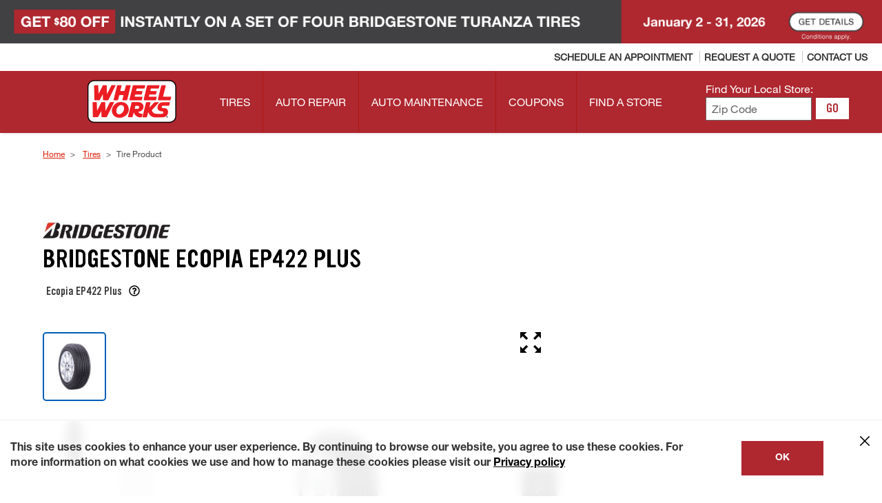

--- FILE ---
content_type: text/html; charset=utf-8
request_url: https://www.wheelworks.net/tires/brands/bridgestone/ecopiaep422plus/
body_size: 64562
content:

<!DOCTYPE HTML>
<html lang="en">
    <head>

<meta http-equiv="content-type" content="text/html; charset=UTF-8"/>















<!-- tire-product -->

    
    
        <!-- INDEX AND FOLLOW -->
    




    
    
    
       <!-- <br><p>Cookie bsro.cp-wwt is absent! Doing rdirect to pick it up</p> -->
       
       	<script>
			document.cookie = "bsro.cp-wwt=%7B%22vehicles%22%3A%7B%22main%22%3A%7B%22lvl%22%3A0%2C%22ymm%22%3A%22%22%2C%22year%22%3A%22%22%2C%22make%22%3A%22%22%2C%22model%22%3A%22%22%2C%22trim%22%3A%22%22%2C%22tpms%22%3A%22%22%2C%22dt%22%3A%22%22%7D%2C%22tce%22%3A%7B%22lvl%22%3A0%2C%22ymm%22%3A%22%22%2C%22year%22%3A%22%22%2C%22make%22%3A%22%22%2C%22model%22%3A%22%22%2C%22trim%22%3A%22%22%2C%22tpms%22%3A%22%22%2C%22dt%22%3A%22%22%7D%2C%22aux%22%3A%7B%22lvl%22%3A0%2C%22ymm%22%3A%22%22%2C%22year%22%3A%22%22%2C%22make%22%3A%22%22%2C%22model%22%3A%22%22%2C%22engine%22%3A%22%22%2C%22dt%22%3A%22%22%7D%7D%2C%22site%22%3A%22WWT%22%2C%22location%22%3A%7B%22storeNumber%22%3A%22122181%22%2C%22locationLvl%22%3A1%2C%22myZip%22%3A%22%22%2C%22myCity%22%3A%22%22%2C%22myState%22%3A%22%22%2C%22autoZip%22%3A%2295060%22%2C%22dt%22%3A%22%22%7D%2C%22tires%22%3A%7B%22main%22%3A%7B%22lvl%22%3A0%2C%22cs%22%3A%22%22%2C%22ar%22%3A%22%22%2C%22rs%22%3A%22%22%2C%22tireSize%22%3A%22%22%2C%22dt%22%3A%22%22%7D%2C%22tce%22%3A%7B%22lvl%22%3A0%2C%22cs%22%3A%22%22%2C%22ar%22%3A%22%22%2C%22rs%22%3A%22%22%2C%22tireSize%22%3A%22%22%2C%22dt%22%3A%22%22%7D%7D%7D; Expires=Sun, 31 Jan 2027 02:52:14 GMT; PATH=/; secure";
	</script>




    




<meta name="viewport" content="width=device-width, initial-scale=1, maximum-scale=2, user-scalable=1"/>    












<script>
var Util = {
    getCookie: function(d) {
        var b = d + "=";
        var a = document.cookie.split(";");
        for (var f = 0; f < a.length; f++) {
            var k = a[f];
            while (k.charAt(0) == " ") {
                k = k.substring(1)
            }
            if (k.indexOf(b) == 0) {
                var g = k.split("=");
                var j = decodeURIComponent(g[1]);
                try {
                    return JSON.parse(j)
                } catch (h) {
                    return j
                }
            }
        }
        return ""
    },
    removeCookie: function(a) {
        if (Util.isArray(a)) {
            for (var b = 0; b < a.length; b++) {
                document.cookie = a[b] + "=; path=/; expires=Thu, 01 Jan 1970 00:00:01 GMT;"
            }
        } else {
            document.cookie = a + "=; path=/; expires=Thu, 01 Jan 1970 00:00:01 GMT;"
        }
    },
    setCookie: function(b, f, c) {
        var e = new Date();
        e.setTime(e.getTime() + (c * 24 * 60 * 60 * 1000));
        var a = "expires=" + e.toUTCString();
        document.cookie = b + "=" + f + ";" + a + ";path=/"
    },
    getUrlParam: function(a) {
        if (window.location.search.length > 1) {
            return decodeURI(window.location.search.replace(new RegExp("^(?:.*[&\\?]" + encodeURI(a).replace(/[\.\+\*]/g, "\\$&") + "(?:\\=([^&]*))?)?.*$", "i"), "$1"))
        }
        return null
    },
    chunkArray: function(d, a) {
        var h = [].concat(d);
        var e = [];
        var j = Math.ceil(h.length / a);
        for (var b = 0; b < j; b++) {
            var k = [];
            for (var g = 0; g < a; g++) {
                var f = h.shift();
                if (f) {
                    k.push(f)
                }
                if (g == a - 1) {
                    e.push(k);
                    k = []
                }
            }
        }
        return e
    },
    type: function(b) {
        if (b == null) {
            return b + ""
        }
        var c = {
            "[object Boolean]": "boolean",
            "[object Number]": "number",
            "[object String]": "string",
            "[object Function]": "function",
            "[object Array]": "array",
            "[object Date]": "date",
            "[object RegExp]": "regexp",
            "[object Object]": "object",
            "[object Symbol]": "symbol",
            "[object Null]": "null",
            "[object Undefined]": "undefined",
            "[object Error]": "error"
        };
        var a = Object.prototype.toString;
        return c[a.call(b)]
    },
    isFunction: function(a) {
        return (this.type(a) === "function") ? true : false
    },
    isObject: function(a) {
        return (this.type(a) === "object") ? true : false
    },
    isArray: function(a) {
        return (this.type(a) === "array") ? true : false
    },
    isNumber: function(a) {
        return (this.type(a) === "number") ? true : false
    },
    isEmpty: function(b) {
        if (this.isObject(b)) {
            if (Object.keys(b).length == 0) {
                return true
            }
            for (var c in b) {
                var a = b[c];
                if (this.isObject(a)) {
                    this.isEmpty(a)
                }
                if (this.isEmpty(a)) {
                    return true;
                    break
                }
            }
            return false
        }
        return (b == "" || b == undefined || b == null) ? true : false
    },
    cleanObject: function(f) {
        var d = f;
        for (var g in d) {
            var c = d[g];
            if (this.isObject(c)) {
                this.cleanObject(c)
            }
            if (this.isArray(c)) {
                var b = c;
                var e = 0;
                var a = b.length;
                for (; e < a; e++) {
                    this.cleanObject(b[e])
                }
            }
            if (this.isEmpty(c)) {
                delete d[g]
            }
        }
        return d
    }
};
</script>






    
    
    








    
<link rel="stylesheet" href="/etc.clientlibs/bsro/common/clientlibs/dist/clientlib-shared-styles/v1.min.8a4e05c6c31cc211cddea13bf06773b2.css" type="text/css">
<link rel="stylesheet" href="/etc.clientlibs/bsro/wheelworks/clientlibs/clientlibs-site/v1.min.20acd8f87f98525abcd8585d63a75f70.css" type="text/css">











    <link rel="preload" href="https://fonts.bridgestoneresources.com/ywft-ultramagnetic.woff2" as="font" type="font/woff2" crossorigin="anonymous"/>
    <link rel="preload" href="https://fonts.bridgestoneresources.com/NeueHelvetica55Roman_normal_normal.woff2" as="font" type="font/woff2" crossorigin="anonymous"/>
    <link rel="preload" href="https://fonts.bridgestoneresources.com/NeueHelvetica65Medium_normal_normal.woff2" as="font" type="font/woff2" crossorigin="anonymous"/>
    <link rel="preload" href="https://fonts.bridgestoneresources.com/NeueHelvetica75Bold_normal_normal.woff2" as="font" type="font/woff2" crossorigin="anonymous"/>
    <link rel="preload" href="https://fonts.bridgestoneresources.com/NeueHelvetica63ExtendedMedium_normal_expanded.woff2" as="font" type="font/woff2" crossorigin="anonymous"/>
    <link rel="preload" href="https://fonts.bridgestoneresources.com/NeueHelvetica73ExtendedBold_normal_expanded.woff2" as="font" type="font/woff2" crossorigin="anonymous"/>
    <link rel="preload" href="https://fonts.bridgestoneresources.com/NeueHelvetica83ExtendedHeavy_normal_expanded.woff2" as="font" type="font/woff2" crossorigin="anonymous"/>




<link rel="preconnect" href="https://snc.marchex.io" crossorigin/>
<link rel="preconnect" href="https://px.marchex.io" crossorigin/>
<link rel="preconnect" href="https://connect.facebook.net" crossorigin/>
<link rel="preconnect" href="https://bid.g.doubleclick.net" crossorigin/>
<link rel="preconnect" href="https://vc.hotjar.io" crossorigin/>
<link rel="preconnect" href="https://www.google-analytics.com" crossorigin/>
<link rel="preconnect" href="https://www.google.com" crossorigin/>
<link rel="preconnect" href="https://www.googletagmanager.com" crossorigin/>
<link rel="preconnect" href="https://googleads.g.doubleclick.net" crossorigin/>
<link rel="preconnect" href="https://www.googleadservices.com" crossorigin/>







<script>
const featureSwitchJson = { 
  "bsro-ui-chatbot": {
    "value": "v1",
    "bodyClass": "true",
    "persist": {
       "migrate": "localStorage"
    }
  },
  "bsro-ecid": {
    "value": "false"	
  },
  "bsro-coupon-ajo": {
    "value": "true"
  },
  "bsro-ui-appt": {
    "value": "",
    "persist": {
      "type":"cookie"
    }
  },
  "bsro-ui-appt-uvp": {
    "value": "false",
    "bodyClass": "true"
  },
  "bsro-ui-pinnacle": {
    "value": "false",
    "bodyClass": {
       "contains": "/schedule-appointment"
    },
    "persist": {
       "type": "cookie"
    }
  },
    "bsro-ui-example": {
        "value": "WheelWorks:PROD",
        "persist": {
            "type": "none"
        }
    },
  "bsro-ui-tsr-boost": {
    "value": "firestone:allseason"	
  },
  "bsro-ui-contact-methods": {
    "value": "true",
    "bodyClass": {
       "contains": "/schedule-appointment"
    }
  },
  "bsro-ui-chat-bubble" : {
    "value": "false",
    "bodyClass": "true"
  },
  "bsro-ui-fee-details" : {
    "value": "true"
  },
  "bsro-ui-wipers": {
    "value": "false"
  },
  "bsro-ui-sticky-header": {
    "value": "false",
    "bodyClass": "true"
  },
  "bsro-ui-global-nav": {
    "value": "v1",
    "bodyClass": "true"
  },
  "bsro-ui-header-phone": {
    "value": "true",
    "bodyClass": "true"
  }
};

!function(){"use strict";function e(e,t){(null==t||t>e.length)&&(t=e.length);for(var r=0,n=Array(t);r<t;r++)n[r]=e[r];return n}function t(e,t){if(!(e instanceof t))throw new TypeError("Cannot call a class as a function")}function r(e,t,r){return t&&function(e,t){for(var r=0;r<t.length;r++){var n=t[r];n.enumerable=n.enumerable||!1,n.configurable=!0,"value"in n&&(n.writable=!0),Object.defineProperty(e,o(n.key),n)}}(e.prototype,t),Object.defineProperty(e,"prototype",{writable:!1}),e}function n(t,r){return function(e){if(Array.isArray(e))return e}(t)||function(e,t){var r=null==e?null:"undefined"!=typeof Symbol&&e[Symbol.iterator]||e["@@iterator"];if(null!=r){var n,o,a,i,s=[],u=!0,l=!1;try{if(a=(r=r.call(e)).next,0===t);else for(;!(u=(n=a.call(r)).done)&&(s.push(n.value),s.length!==t);u=!0);}catch(e){l=!0,o=e}finally{try{if(!u&&null!=r.return&&(i=r.return(),Object(i)!==i))return}finally{if(l)throw o}}return s}}(t,r)||function(t,r){if(t){if("string"==typeof t)return e(t,r);var n={}.toString.call(t).slice(8,-1);return"Object"===n&&t.constructor&&(n=t.constructor.name),"Map"===n||"Set"===n?Array.from(t):"Arguments"===n||/^(?:Ui|I)nt(?:8|16|32)(?:Clamped)?Array$/.test(n)?e(t,r):void 0}}(t,r)||function(){throw new TypeError("Invalid attempt to destructure non-iterable instance.\nIn order to be iterable, non-array objects must have a [Symbol.iterator]() method.")}()}function o(e){var t=function(e,t){if("object"!=typeof e||!e)return e;var r=e[Symbol.toPrimitive];if(void 0!==r){var n=r.call(e,t);if("object"!=typeof n)return n;throw new TypeError("@@toPrimitive must return a primitive value.")}return String(e)}(e,"string");return"symbol"==typeof t?t:t+""}function a(e){return a="function"==typeof Symbol&&"symbol"==typeof Symbol.iterator?function(e){return typeof e}:function(e){return e&&"function"==typeof Symbol&&e.constructor===Symbol&&e!==Symbol.prototype?"symbol":typeof e},a(e)}var i="sessionStorage",s="localStorage",u="cookie",l="none",c="sessionStorage";function h(e,t){try{sessionStorage.setItem(e,t)}catch(t){console.error("Error setting sessionStorage ".concat(e),t)}}function f(e){try{return sessionStorage.getItem(e)}catch(t){console.error("Error getting sessionStorage ".concat(e),t)}}function m(e){try{sessionStorage.removeItem(e)}catch(t){console.error("Error clearing sessionStorage ".concat(e),t)}}function y(e){return e?e instanceof Date?e:new Date(Date.now()+24*e*60*60*1e3):null}function d(e,t){var r=arguments.length>2&&void 0!==arguments[2]?arguments[2]:null;try{var n={data:t,expiration:y(r)};localStorage.setItem(e,JSON.stringify(n))}catch(t){console.error("Error setting localStorage ".concat(e),t)}}function v(e){var t,r=g(e),n=null!==(t=null==r?void 0:r.data)&&void 0!==t?t:r;return"boolean"==typeof n?n.toString():n}function g(e){try{var t=localStorage.getItem(e);try{var r=JSON.parse(t);return r.expiration&&new Date(r.expiration)<new Date?(p(e),null):r}catch(e){return t}}catch(t){console.error("Error getting localStorage ".concat(e),t)}}function p(e){try{localStorage.removeItem(e)}catch(t){console.error("Error clearing localStorage ".concat(e),t)}}function b(e,t){var r=arguments.length>2&&void 0!==arguments[2]?arguments[2]:null,n="".concat(encodeURIComponent(e),"=").concat(encodeURIComponent(t)),o=y(r);o&&(n+="; expires=".concat(o.toUTCString()));try{document.cookie="".concat(n,";path=/")}catch(t){console.error("Error setting cookie ".concat(e),t)}}function w(e){try{var t;return(null===(t=document.cookie.match("(^|;)\\s*"+e+"\\s*=\\s*([^;]+)"))||void 0===t?void 0:t.pop())||null}catch(t){console.error("Error getting cookie ".concat(e),t)}}function V(e){try{document.cookie="".concat(encodeURIComponent(e),"=; expires=Thu, 01 Jan 1970 00:00:00 UTC; path=/")}catch(t){console.error("Error clearing cookie ".concat(e),t)}}function S(e,t){return e instanceof RegExp?e.test(t):String(t).includes(e)}var C=function(){return r((function e(r,n){var o=arguments.length>2&&void 0!==arguments[2]?arguments[2]:{};if(t(this,e),null==n)throw new Error("defaultValue must be provided");this.name=r,this.defaultValue=n.toString(),this.currentValue=null,this.previousValue=null,this.storageType=c,this.hasBodyClass=!1,this.bodyClassScope=null,this.isImmutable=!0===(null==o?void 0:o.immutable),this.expires=o.expires||null;var a=v(r.toUpperCase());this.isImmutable||null===a||(this.isImmutable=!0,this.defaultValue=a)}),[{key:"migrateValue",value:function(e,t){switch(e){case s:var r=g(this.name);this.currentValue=(null==r?void 0:r.data)||r,this.expires=(null==r?void 0:r.expiration)||null,null!==this.currentValue&&p(this.name);break;case u:this.currentValue=w(this.name),null!==this.currentValue&&V(this.name);break;case i:this.currentValue=f(this.name),null!==this.currentValue&&m(this.name)}if(null!==this.currentValue)switch(t){case s:d(this.name,this.currentValue,this.expires);break;case u:b(this.name,this.currentValue,this.expires);break;case i:h(this.name,this.currentValue)}this.storageType=t}},{key:"local",value:function(){var e=!(arguments.length>0&&void 0!==arguments[0])||arguments[0];return e&&this.migrateValue(this.storageType,s),e||this.storageType!==s||this.migrateValue(s,c),this}},{key:"remote",value:function(){var e=!(arguments.length>0&&void 0!==arguments[0])||arguments[0];return e&&(this.migrateValue(this.storageType,u),this.isImmutable&&this.currentValue!==this.defaultValue&&b(this.name,this.defaultValue,this.expires)),e||this.storageType!==u||this.migrateValue(u,c),this}},{key:"transient",value:function(){var e=!(arguments.length>0&&void 0!==arguments[0])||arguments[0];return e&&this.migrateValue(this.storageType,l),e||this.storageType!==l||this.migrateValue(this.storageType,c),this}},{key:"immutable",value:function(){var e=!(arguments.length>0&&void 0!==arguments[0])||arguments[0];return this.isImmutable=e,this}},{key:"bodyClass",value:function(){var e=arguments.length>0&&void 0!==arguments[0]?arguments[0]:null;return this.bodyClassScope=e,this.hasBodyClass=!0,this}},{key:"setCurrentValue",value:function(e){var t=arguments.length>1&&void 0!==arguments[1]?arguments[1]:{},r=!1;if(this.isImmutable)return console.error("An immutable feature cannot be changed."),!1;if(null==e)throw new Error("Value must be provided");var n=e.toString(),o=this.getCurrentValue();return o!==n&&(this.previousValue=o,this.currentValue=n,!1===t.persist?this.storageType=l:this.storageType===i?h(this.name,n):this.storageType===s?d(this.name,n,this.expires):this.storageType===u&&b(this.name,n,this.expires),r=!0),r}},{key:"getCurrentValue",value:function(){if(this.isImmutable)return this.defaultValue;var e=this.getStoredValue();return null!=e?e:this.defaultValue}},{key:"getStoredValue",value:function(){return this.storageType===i?f(this.name):this.storageType===u?w(this.name):this.storageType===s?v(this.name):this.currentValue}},{key:"addBodyClass",value:function(){var e=this.getCurrentValue();if("true"===e)document.body.classList.add(this.name);else if("false"===e)document.body.classList.remove(this.name);else{var t=null!==this.previousValue?this.previousValue:this.defaultValue;document.body.classList.remove(this.name+"-"+t),document.body.classList.add(this.name+"-"+e)}}},{key:"apply",value:function(){var e,t,r=this;if(this.hasBodyClass&&(e=this.bodyClassScope,t=window.location.pathname,!e||(Array.isArray(e)?e.some((function(e){return S(e,t)})):S(e,t))))if(document.body)this.addBodyClass();else{var n=new MutationObserver((function(){document.body&&(r.addBodyClass(),n.disconnect())}));n.observe(document.documentElement,{childList:!0})}}},{key:"reset",value:function(){var e=this.getCurrentValue();return this.clearStoredValue(),e!==this.defaultValue}},{key:"clearStoredValue",value:function(){this.storageType===i?m(this.name):this.storageType===s?p(this.name):this.storageType===u&&V(this.name)}},{key:"toString",value:function(){var e=this.getCurrentValue(),t=this.isImmutable?" !":e!==this.defaultValue?" *":"";return"".concat(this.name,': "').concat(e,'"').concat(t)}}])}();function k(e){return"true"===e||!0===e}var E=function(){return r((function e(){t(this,e),this.switches=new Map}),[{key:"create",value:function(e,t){var r=arguments.length>2&&void 0!==arguments[2]?arguments[2]:{};this.switches.has(e)&&console.error("Replacing existing feature switch ".concat(e));var n=new C(e,t,r);return this.switches.set(e,n),n}},{key:"build",value:function(e,t){var r,n,o,i,s,u=this.create(e,t.value,{immutable:k(t.immutable),expires:null===(r=t.persist)||void 0===r?void 0:r.expires});if("cookie"===(null===(n=t.persist)||void 0===n?void 0:n.type)?u.remote():"localStorage"===(null===(o=t.persist)||void 0===o?void 0:o.type)?u.local():"none"===(null===(i=t.persist)||void 0===i?void 0:i.type)&&u.transient(),null!==(s=t.persist)&&void 0!==s&&s.migrate&&[].concat(t.persist.migrate).forEach((function(e){u.migrateValue(e,u.storageType)})),t.bodyClass){var l=[];k(t.bodyClass)&&u.bodyClass(),"object"===a(t.bodyClass)&&(t.bodyClass.contains&&l.push(t.bodyClass.contains),t.bodyClass.matches&&l.push(t.bodyClass.matches.map((function(e){try{return new RegExp(e)}catch(t){console.error("Error creating regex for body class: ".concat(e),t)}})).filter((function(e){return e}))),u.bodyClass(l.length?l:null))}return u}},{key:"initialize",value:function(e){if(e instanceof Object)for(var t=0,r=Object.entries(e);t<r.length;t++){var o=n(r[t],2),a=o[0],i=o[1],s=this.build(a,i);s&&this.switches.set(a,s)}this.switches.forEach((function(e){var t=new URLSearchParams(window.location.search).get(e.name);if(t)try{e.setCurrentValue(t)}catch(t){console.info("".concat(e.name,": ").concat(t.message))}e.apply()}))}},{key:"get",value:function(e){var t=this.switches.get(e);return null==t?void 0:t.getCurrentValue()}},{key:"is",value:function(e,t){return this.get(e)===(null==t?void 0:t.toString())}},{key:"isTrue",value:function(e){return"true"===this.get(e)}},{key:"set",value:function(e,t){var r=arguments.length>2&&void 0!==arguments[2]?arguments[2]:{},n=this.switches.get(e);n?(n.setCurrentValue(t,r)&&(n.apply(),document.dispatchEvent(new CustomEvent("featureSwitchChange",{detail:{name:e,value:t}}))),console.info('Feature switch "'.concat(e,'" set to "').concat(t,'"'))):console.error("No feature switch named '".concat(e,"'"))}},{key:"reset",value:function(e){(e?[this.switches.get(e)]:this.switches).forEach((function(t){if(!t)throw new Error("No feature switch named ".concat(e));t.reset()&&(t.apply(),document.dispatchEvent(new CustomEvent("featureSwitchChange",{detail:{name:t.name,value:t.getCurrentValue()}})))}))}},{key:"dump",value:function(){console.info("Feature Switches:"),this.switches.forEach((function(e){console.info("- ".concat(e))}))}}])}();window.featureSwitches=new E}();


window.featureSwitches.initialize(featureSwitchJson);

</script>



















<script>
    var isEcom = Boolean(true);
    var isProd = Boolean(true) || false;
    var isProdTest = Boolean(true) || false;
    var siteName = "wheelworks";
    var siteId = "wwt";
    var prConfig = {
    	groupId: "1338434817",
    	id: "834514999",
    	apiKey: "675116f0-0d45-49b0-baf1-11f172b1b542",
    	test: {
    		groupId: "80870",
    		id: "522295",
    		apiKey: "af7e30b4-4283-434d-b697-10d6cc2576ff",
    	}
    };
    <!--/* var serverMode = Boolean(false); */-->
    var geoPreference = Util.getCookie("geoPreference") || "not specified";
    var adobeInstanceId = "AD455AA8591B70C90A495EA3@AdobeOrg";

    GEO_FLAG = false;

    AEM_ERROR = function(debug_info) {
    	console.warn(debug_info);
    }

    debug_log = function(_s){
    	//console.log(' > ' + _s + '<br/>');
    	//console.log(_s);
    }

    //
    // Start Analytics Tracking
    //

    function getCookie(cname) {
    	var name = cname + "=";
    	var ca = document.cookie.split(';');
    	for(var i = 0; i <ca.length; i++) {
    		var c = ca[i];
    		while (c.charAt(0)==' ') {
    			c = c.substring(1);
    		}
    		if (c.indexOf(name) == 0) {
    			//c.substring(name.length,c.length)
    			var sarr = c.split('=');
    			var dcdc = decodeURIComponent(sarr[1]);
    			var retVal = JSON.parse(dcdc);
    			return retVal;
    		}
    	}
    	return "";
    }

    var siteProfile = getCookie("bsro.cp-wwt");

    // 5953: analytics referral
    function getUrlParameter(name) {
    	name = name.replace(/[\[]/, '\\[').replace(/[\]]/, '\\]');
    	var regex = new RegExp('[\\?&]' + name + '=([^&#]*)');
    	var results = regex.exec(location.search);
    	return results === null ? '' : decodeURIComponent(results[1].replace(/\+/g, ' '));
    };

    var _digitalData = {
        page: {
            pageInfo: {
            	pageName: "tires:tire-product",
    			original_referrer: getUrlParameter('r') || null
            },
            category: {
                subCategory1: "tires",
                subCategory2: "tire-product",
                subCategory3: "",
                subCategory4: ""
            },
            serviceClassification: {
            	  serviceSubClassification1: "",
            	  serviceSubClassification2: "",
            	  serviceSubClassification3: "",
            	  serviceSubClassification4: ""
            }
        },
        user: [{
            profile: [{
                city: siteProfile?.location?.myCity,
                stateProvince: siteProfile?.location?.myState,
                postalCode: siteProfile?.location?.myZip || siteProfile?.location?.autoZip,
                country: "US",
                attributes: {
                    service: null,
                    storeNumber: siteProfile?.location?.locationLvl > 1 ? siteProfile?.location?.storeNumber : '',
                    vehicle: {
                        year: (isEcom) ? siteProfile?.vehicles?.tce?.year : siteProfile?.vehicles?.main?.year,
                        make: (isEcom) ? siteProfile?.vehicles?.tce?.make : siteProfile?.vehicles?.main?.make,
                        model: (isEcom) ? siteProfile?.vehicles?.tce?.model : siteProfile?.vehicles?.main?.model,
                        subModel: (isEcom) ? siteProfile?.vehicles?.tce?.trim : siteProfile?.vehicles?.main?.trim,
                        engine: siteProfile.vehicles.aux.engine
                    }
                },
                geoPreference: geoPreference
            }]
        }]
    }

    // 5614: custom pageName based on virtual pages
    if (_digitalData.page.pageInfo.pageName === 'account') {
    	var accountPageName = 'account:overview';
    	var pathname = window.location.pathname;

    	if (pathname === '/account/preferences') {
    		accountPageName = 'account:preferences';
    	} else if (pathname === '/account/vehicles') {
    		accountPageName = 'account:vehicles'
    	}

    	_digitalData.page.pageInfo.pageName = accountPageName;
    }

    // 2105: Local pages analytics pageView
    var localSeoPages = _digitalData.page.pageInfo.pageName.split(':')[0] === 'local'
    if (localSeoPages) {
        var stateCityAddr = window.location.pathname.split('/').filter((item) => item !== '');
        var state = stateCityAddr[0] === 'local' ? 'homepage' : stateCityAddr[0];
        var city = stateCityAddr[1] || null;
        var address = stateCityAddr[2] || null;

        _digitalData.page = {
            category: { subCategory1: 'stores' },
            pageInfo: {
                pageName: 'local:' + (state ? state : '') + (city ? ':' + city : '') + (address ? ':' + address : '')
            }
        };

        if (state && state !== 'homepage') {
            _digitalData.page.category.subCategory2 = state;
            if (city) {
                _digitalData.page.category.subCategory3 = city;
                // Commenting this for now as store property is not set in the digitalData
                // digitalData.store.storeNumber = storeNumber;
            }
        }
    }

       var digitalData = Util.cleanObject(_digitalData);

    

    digitalData.event = [];

    //
    //	End Analytics Tracking
    //
</script>


    
<script>
    var sprChatbotVars = {
        storeNumber : "_c_669a516537389d34c871bbe1",
        storeName : "_c_669a512e37389d34c871359d",
        state : "_c_669a4ed537389d34c86c4159",
        city : "_c_669a4ebe37389d34c86c1c2f",
        address : "_c_669a4ea337389d34c86bea38",
        zip: "_c_66f41b8e21febf37caa582ae",
        storeType : "_c_669a2efb37389d34c82da389",
        temporarilyClosed : "_c_669a2ed837389d34c82d68ce",
        onlineAppointmentActiveFlag : "_c_669a2eb137389d34c82d210d",
        trackingPhone : "_c_669a2d6837389d34c82ab0de",
        caseSource : "_c_68a4934ab858597f618a442b",
        timestamp : "_c_68a492ccb858597f61893ed5",
        userAgent : "_c_68a48fbfb858597f6182bfd1",
        pageUrl : "_c_68a48f9cb858597f61826359",
        adobeReportSuiteIds : "_c_68a48de6b858597f617e7692",
        adobeEcidId : "_c_68a48d27b858597f617cdc9e",
        chatbotAppId : "66a22f6dded85d4f16e4e970_app_1974222"
    };
</script>































<!-- false , false , false , false , false , false , false , false , false , false , true , false, false, false-->






    <!-- SEO HELPER seo-head-data -->
    <!-- SEO HEAD DATA :: seo-head-data :: /content/bsro/wheelworks/static/seo/seo-head-data :: tire-product :: selectors: (bridgestone,ecopiaep422plus,ver_v2) -->














    <!-- data-sly-template.productdetail -->
    
    
    

    
        
        
        

        

        
        

        
        
        
        
        <title>Bridgestone Ecopia EP422 Plus  Tires for Sale</title>
        <meta name="description" content="Find Bridgestone Ecopia EP422 Plus tires for your SUV, CUV, or minivan! Get industry-leading coverage, new fitments, and a longer tread wear warranty."/>


        
        
        
        <link rel="canonical" href="//www.wheelworks.net/tires/brands/bridgestone/ecopiaep422plus/"/>

        
        
        
        
        

        
        
        
        

        
        
        
        
        

        
        <script type="application/ld+json">
    {
        "@context": "https://schema.org/",
        "@type": "Product",
        "name": "Bridgestone Ecopia EP422 Plus",
        "image": "https://s7d1.scene7.com/is/image/bridgestone/bridgestone-ecopia-ep422-plus-60-full-web-global-bsro",
        "description": "The Bridgestone Ecopia EP422 Plus is engineered to be more fuel efficient to give you 20 extra miles per tank.* Designed to be durable, the Ecopia EP422 Plus now offers a 70|000 mile treadwear limited warranty. Engineered for some of the most popular sedans and minivans on the road today, the Bridgestone Ecopia EP422 Plus offers dependable all-season performance, confident handling and a comfortable ride.  * Based on rolling resistance in lab testing comparing Ecopia EP422 Plus (215/60R16) to Firestone FR710 (215/60R16) when new. Extra 20 miles based on 400 miles per tank. Actual results may vary based on proper tire maintenance, vehicle, driving style and road conditions.",
        "brand": "Bridgestone",
        "sku": "",
        "offers": {
            "@type": "AggregateOffer",
            "url": "//www.wheelworks.net/tires/brands/bridgestone/ecopiaep422plus/",
            "priceCurrency": "USD",
            "availability": "https://schema.org/InStock",
            "lowPrice": "167.99",
            "highPrice": "310.99",
            "offerCount": "23"
        }
    }
</script>

        
        
    













    <!-- SEO HELPER END -->




<meta name="serverInfo" content="ip-10-10-1-38.cwh.local - ip-10-10-1-38.cwh.local - production"/>
<meta name="keywords"/>






<script type="text/javascript" src="/ruxitagentjs_ICA15789NPRTUVXfhqrux_10329260115094557.js" data-dtconfig="rid=RID_1389730106|rpid=-282497100|domain=wheelworks.net|reportUrl=https://bf77108mqp.bf.dynatrace.com/bf|app=c5c874e388d88c88|cors=1|owasp=1|featureHash=ICA15789NPRTUVXfhqrux|vcv=2|rdnt=1|uxrgce=1|bp=3|cuc=ycwuenoi|mdl=mdcc2=20|mel=100000|dpvc=1|md=mdcc1=bdocument.referrer,mdcc2=bnavigator.userAgent,mdcc3=dutm_source,mdcc4=dutm_medium,mdcc5=dutm_campaign,mdcc6=dutm_term,mdcc7=dutm_content,mdcc8=bsiteProfile.vehicles.tce.ymm,mdcc9=a.out-the-door-price ^rb div:nth-child(2)|ssv=4|lastModification=1769504829608|tp=500,50,0|srbbv=2|agentUri=/ruxitagentjs_ICA15789NPRTUVXfhqrux_10329260115094557.js" data-config='{"revision":1769504829608,"beaconUri":"https://bf77108mqp.bf.dynatrace.com/bf","agentUri":"/ruxitagentjs_ICA15789NPRTUVXfhqrux_10329260115094557.js","environmentId":"ycwuenoi","modules":"ICA15789NPRTUVXfhqrux"}' data-envconfig='{"tracestateKeyPrefix":"f6e2a020-dd6af23e"}' data-appconfig='{"app":"c5c874e388d88c88"}'></script><script type="text/javascript" src="/ruxitagentjs_ICA15789NPRTUVXfhqrux_10329260115094557.js" data-dtconfig="app=c5c874e388d88c88|cors=1|owasp=1|featureHash=ICA15789NPRTUVXfhqrux|vcv=2|rdnt=1|uxrgce=1|bp=3|cuc=ycwuenoi|mdl=mdcc2=20|mel=100000|dpvc=1|md=mdcc1=bdocument.referrer,mdcc2=bnavigator.userAgent,mdcc3=dutm_source,mdcc4=dutm_medium,mdcc5=dutm_campaign,mdcc6=dutm_term,mdcc7=dutm_content,mdcc8=bsiteProfile.vehicles.tce.ymm,mdcc9=a.out-the-door-price ^rb div:nth-child(2)|ssv=4|lastModification=1769504829608|tp=500,50,0|srbbv=2|agentUri=/ruxitagentjs_ICA15789NPRTUVXfhqrux_10329260115094557.js|reportUrl=https://bf77108mqp.bf.dynatrace.com/bf|rid=RID_1389730106|rpid=-282497100|domain=wheelworks.net" data-config='{"revision":1769504829608,"beaconUri":"https:\/\/bf77108mqp.bf.dynatrace.com\/bf","agentUri":"\/ruxitagentjs_ICA15789NPRTUVXfhqrux_10329260115094557.js","environmentId":"ycwuenoi","modules":"ICA15789NPRTUVXfhqrux"}' data-envconfig='{"tracestateKeyPrefix":"f6e2a020-dd6af23e"}' data-appconfig='{"app":"c5c874e388d88c88"}'></script><link rel="icon" type="image/vnd.microsoft.icon" href="/etc/designs/bsro/wheelworks/favicon.ico"/>
<link rel="shortcut icon" type="image/vnd.microsoft.icon" href="/etc/designs/bsro/wheelworks/favicon.ico"/>











    
    
    
    









    
    
    
    <script async src="//assets.adobedtm.com/launch-ENda554a0cc21846e999a5b1d1d06cd2c0.min.js"></script>




</head>
    <body>







	<script>
    var bestRatingObserver = new MutationObserver(function(mutations) {
        mutations.forEach(function(mutation) {
            for (var i = 0; i < mutation.addedNodes.length; i++) {
                var myNode = mutation.addedNodes[i];
                var nodeHTML = myNode.outerHTML;
                if (nodeHTML.includes('bestRating')) {
                    nodeHTML = nodeHTML.replace(/"bestRating": "\d*"/gm, '"bestRating": "5"');
                    nodeHTML = nodeHTML.replace(/"worstRating": "\d*"/gm, '"worstRating": "1"');
                    myNode.outerHTML = nodeHTML;
                    bestRatingObserver.disconnect();
                }
            }
        })
    });

    bestRatingObserver.observe(document.documentElement.getElementsByTagName('head')[0], { childList: true });
</script>

<a href="#main" class="sr-only">Skip to Content</a>
<div id="wrapper" role="main">
    <header>
	<script>
	window.interruptData = { interrupts: [] };
</script>


<div class="interrupt hide" data-interrupt>
	<div class="interrupt-box">
		<div class="interrupt-image">
			<img src="" alt=""/>
		</div>
		<div class="interrupt-content">
			<div class="heading"></div>
			<div class="subheading"></div>
			<div class="copy"></div>
			<div class="custom-module">
				<div class="interrupt-email-signup hide">
					<form>
						<div>
							<input type="text" name="email" id="email-signup-coupons-email-input" title="Email signup coupons input" placeholder="Enter Email Address"/>
						</div>
					</form>
				</div>
				
				<div class="recently-viewed-tires hide">
					<div class="tire">
						<div class="tire__image">
							<img src="" alt="Tire image"/>
						</div>
						<div class="tire__info">
							<div class="tire__brand">
								<img src="" alt="Logo"/>
							</div>
							<div class="tire__name"></div>
							<div class="tire__review">
								<div class="" data-type="inline-rating" data-product-type="tire" data-id="" data-tire-brand="" data-tire-name=""></div>
							</div>
							<div class="tire__prices">
								<span class="tire__price"></span>
							</div>
						</div>
						<div class="tire__cta">
							<a data-article="" data-brand="" data-tire-name="" data-tire-logo="" data-type="vehicle" data-quantity="4" data-tire-image="" href="#" class="btn" rel="nofollow">
								SEE DETAILS
							</a>
						</div>
					</div>
				</div>
				
			</div>
			<div class="ctas">
				<a href="#" class="btn secondary" title="Primary Action"></a>
				<a href="#" class="btn primary" title="Secondary Action"></a>
			</div>
		</div>
		<div class="flexible-messaging-area"></div>
		<div class="close">
			<a href="#" class="interrupt-close" data-anchor-close-btn="">
				<span>close</span>
			</a>
		</div>
	</div>
	<div class="interrupt-screen"></div>
</div>

	<div>




    
        
        
        <div class="interrupt parbase">




<!-- banner enabled in publish mode: true -->



<script>

if (window.interruptData) { window.interruptData.interrupts.push({ id:
"interrupt-add-to-cart" || "interrupt", type:
"interrupt-anchored-overlay", expiration: "0" || "30",
restrictions: "", inclusionRules:
"all", includePages: "",
excludePages: "", classes:
"interrupt-anchored-overlay" === "interrupt-anchored-strip" ?
"dark-mode top" : "interrupt-anchored-overlay" ===
"interrupt-anchored-overlay" ? "bottom right" : "",
heading: "", subheading: "", ctas:
[ { label: "Lorem Ipsum", href: "" } ], copy:
"", flexibleMessagingArea:
"", image: "", customModule:
"" }); }
</script>


</div>

    
        
        
        <div class="newpar new section">

</div>

    
        
        
        <div class="par iparys_inherited">

    
    
    
    
        
        
        <div class="custom-code parbase">




	<style id="ado663035" type="text/css">
.bsro-ui-global-nav-v2 #wrapper .site-footer {
  .container {
    display: block;
  }
 .footer-v2 {
    display: none;
  }
}
</style>

<style id="ado-662379" type="text/css">
.site-footer {
  background-color: #565656 !important;
}
</style>

<style id="ado-662263" type="text/css">
.top-nav .secondary-nav .links a:hover {
    color: #333;
}
</style>

<style>
    /* Suppress the vehicle search box */
    .vehicle-search.search-field-container {
        display: none;
    }
</style>
<style>
/* fixes for new icons that do not require resizing */
.sub-nav.sub-nav-content .services span.icon img, .sub-nav.sub-nav-content .tabs.shop-for-tires span.icon img {
    max-width: none;
    height: 33px;
    margin: 15px;
}
.sub-nav.sub-nav-content .services span.icon img[alt*="Electric & Hybrid Vehicles"] {
    height: auto !important;
}
.sub-nav.sub-nav-content .services span.icon img[alt*="Vehicle Inspection"], img[alt*="Wiper Blades"] {
    height: auto !important;
}
.sub-nav.sub-nav-content .services span.icon img[alt*="Tire Pressure Monitoring System (TPMS)"] {
    height: auto !important;
    padding: 0 !important;
}
.sub-nav-content .tabs.shop-for-tires .tab-content .shop-by-vehicle a span.icon img {
    height: 60px;
    max-width: 42px;
    margin: auto;
}
</style>


<!-- BSROAEM-13636 -->
<style>
.tsr-card.grid .tsr-card__boosted {
    border-radius: 0 9pt 9pt 0;
    height: 30px;
    left: 0;
    top: 40px;
}
.tsr-card.list .tsr-card__boosted.price, .tsr-card.grid .tsr-card__boosted.price, .ecomm-product-detail-quote-v2 .tsr-card__boosted.price{
    display: block;
    background: #333;
}
.ecomm-product-detail-quote-v2 .tsr-card__boosted.price {
    border-radius: 0 6px 0 12px;
    background: #333;
    width: 129px;
    height: 29px;
    color: #fff;
    font-size: 14px;
    text-align: center;
    align-content: center;
    position: absolute;
    right: 0;
    top: 0;
    z-index: 99;
}
.ecomm-product-detail-quote-v2.quote .tsr-card__boosted.price {
    border-radius: 0 6px 0 12px;
    background: #333;
    width: 129px;
    height: 29px;
    color: #fff;
    font-size: 14px;
    text-align: center;
    align-content: center;
    position: absolute;
    right: 0;
    top: 0;
    z-index: 99;
}
 .ecomm-product-detail-quote-v2.quote .tsr-card__boosted.price + .ecomm-order-summary-v2 { 
 padding-top: 25px; 
 }

</style>


<script>
(function bsroaem13636() {

    // Array of article IDs that should show the "Price Drop" indicator
    const priceDropArticleIds = [
    '12897',
    '12875',
    '13039',
    '12900',
    '13084',
    '12883',
    '12889',
    '12914',
    '13041',
    '12956',
    '13025',
    '13021',
    '12963',
    '13082',
    '13027',
    '13067'
  ];

    function addPriceDropToTireCards() {
        const tireCards = document.querySelectorAll('a[data-article-id]');
        
        tireCards.forEach(function(card) {
            const articleId = card.getAttribute('data-article-id');
            
            // Always check if the article ID matches and if price drop doesn't already exist
            if (articleId && priceDropArticleIds.includes(articleId)) {
                // Only add if it doesn't already have the price drop indicator
                if (!card.querySelector('.tsr-card__boosted.price')) {
                    const priceDropDiv = document.createElement('div');
                    priceDropDiv.className = 'tsr-card__boosted price';
                    priceDropDiv.textContent = 'Price Drop';
                    
                    card.insertBefore(priceDropDiv, card.firstChild);
                }
            } else {
                // If article ID doesn't match, remove any existing price drop indicator
                const existingPriceDrop = card.querySelector('.tsr-card__boosted.price');
                if (existingPriceDrop) {
                    existingPriceDrop.remove();
                }
            }
        });
    }

    function addPriceDropToProductDetail() {
        const productDetailSection = document.querySelector('section[data-article-id]');
        
        if (productDetailSection) {
            const articleId = productDetailSection.getAttribute('data-article-id');
            
            if (articleId && priceDropArticleIds.includes(articleId)) {
                // Wait for the quote container to load with polling
                const pollForQuoteContainer = () => {
                    const productDetailQuoteContainer = document.querySelector('.ecomm-product-detail-quote-v2');
                    
                    if (productDetailQuoteContainer) {
                        if (!productDetailQuoteContainer.querySelector('.tsr-card__boosted.price')) {
                            const priceDropDiv = document.createElement('div');
                            priceDropDiv.className = 'tsr-card__boosted price';
                            priceDropDiv.textContent = 'Price Drop';
                            
                            productDetailQuoteContainer.insertBefore(priceDropDiv, productDetailQuoteContainer.firstChild);
                        }
                        return true; // Found and processed
                    }
                    return false; // Not found yet
                };

                // Try immediately first
                if (!pollForQuoteContainer()) {
                    // If not found, start polling with intervals
                    let pollAttempts = 0;
                    const maxPollAttempts = 50; // Poll for up to 10 seconds (50 * 200ms)
                    
                    const pollInterval = setInterval(() => {
                        pollAttempts++;
                        
                        if (pollForQuoteContainer() || pollAttempts >= maxPollAttempts) {
                            clearInterval(pollInterval);
                        }
                    }, 200); // Poll every 200ms
                }
            } else {
                // If article ID doesn't match, remove any existing price drop indicator
                const productDetailQuoteContainer = document.querySelector('.ecomm-product-detail-quote-v2');
                if (productDetailQuoteContainer) {
                    const existingPriceDrop = productDetailQuoteContainer.querySelector('.tsr-card__boosted.price');
                    if (existingPriceDrop) {
                        existingPriceDrop.remove();
                    }
                }
            }
        }
    }

    function addPriceDropIndicators() {
        // Check if we're on a tire search results page
        const tireSearchResultsApp = document.getElementById('tire-search-results-app');
        const productResultsGrid = document.querySelector('.product-results-grid');
        const dataProductResultsGrid = document.querySelector('[data-product-results-grid]');
        
        // Check if we're on a product detail page
        const productDetailSection = document.querySelector('section[data-article-id]');
        
        // Handle tire search results pages
        if (tireSearchResultsApp || productResultsGrid || dataProductResultsGrid) {
            addPriceDropToTireCards();
        }

        // Handle product detail pages
        if (productDetailSection) {
            addPriceDropToProductDetail();
        }
    }

    // Run when DOM is ready
    if (document.readyState === 'loading') {
        document.addEventListener('DOMContentLoaded', addPriceDropIndicators);
    } else {
        addPriceDropIndicators();
    }

    // Enhanced mutation observer to catch dynamically loaded content
    const observer = new MutationObserver(function(mutations) {
        let shouldProcess = false;
        
        mutations.forEach(function(mutation) {
            if (mutation.type === 'childList') {
                // Check for added or removed nodes
                const hasRelevantChanges = (nodes) => {
                    for (let i = 0; i < nodes.length; i++) {
                        const node = nodes[i];
                        if (node.nodeType === Node.ELEMENT_NODE) {
                            if ((node.matches && node.matches('a[data-article-id]')) || 
                                (node.querySelector && node.querySelector('a[data-article-id]')) ||
                                (node.matches && node.matches('.ecomm-product-detail-quote-v2')) ||
                                (node.querySelector && node.querySelector('.ecomm-product-detail-quote-v2')) ||
                                (node.matches && (node.matches('.tsr-card') || node.matches('.result-card') || node.matches('[class*="tire"]') || node.matches('[class*="product"]'))) ||
                                (node.querySelector && (node.querySelector('.tsr-card') || node.querySelector('.result-card') || node.querySelector('[class*="tire"]') || node.querySelector('[class*="product"]')))) {
                                return true;
                            }
                        }
                    }
                    return false;
                };
                
                if (hasRelevantChanges(mutation.addedNodes) || hasRelevantChanges(mutation.removedNodes)) {
                    shouldProcess = true;
                }
            }
        });
        
        if (shouldProcess) {
            // Small delay to allow React to finish rendering
            setTimeout(() => {
                addPriceDropIndicators();
            }, 100);
        }
    });

    // Start observing for dynamically added content
    observer.observe(document.body, {
        childList: true,
        subtree: true
    });

    // Additional periodic check for tire search results pages (to catch filtering/sorting)
    if (document.getElementById('tire-search-results-app') || document.querySelector('.product-results-grid') || document.querySelector('[data-product-results-grid]')) {
        setInterval(() => {
            addPriceDropToTireCards();
        }, 1000); // Check every second for filtering/sorting changes
    }

    // Additional fallback: Keep trying on product detail pages
    if (document.querySelector('section[data-article-id]')) {
        // Set up a periodic check for product detail pages
        let fallbackAttempts = 0;
        const maxFallbackAttempts = 30; // Try for up to 15 seconds
        
        const fallbackInterval = setInterval(() => {
            fallbackAttempts++;
            addPriceDropToProductDetail();
            
            if (fallbackAttempts >= maxFallbackAttempts) {
                clearInterval(fallbackInterval);
            }
        }, 500); // Check every 500ms
    }
})();
</script>
<!-- END BSROAEM-13636 -->

</div>

    
        
        
        <div class="tire-comparison parbase">



<!-- BUILD TIRE COMPARISON OUTPUT -->


<section id="tire-comparison-app" class="tire-comparison" data-i18n='{"tooltips": {"rating": {"label": "Rating","value": "See how tires compare in overall performance based on ratings from professionals and customers."},"offers": {"label": "Offers","value": "View limited time deals, savings, and coupons."},"availability": {"label": "Availability","value": "See what’s in stock based on local/national inventory."},"mileage": {"label": "Mileage Warranty","value": "Limited Mileage Warranty guarantees you’ll get a certain number of miles of use out of your tires before they wear out."},"tireType": {"label": "Type","value": "Type of vehicle(s) this tire is best suited for."},"season": {"label": "Season","value": "We provide different tires for different seasons — from summer, winter, all season etc."},"size": {"label": "Size","value": "The tire size — located on the sidewall of the tire — provides key information about the tire’s dimensions."},"buyAndTry": {"label": "90-Day Buy and Try","value": "Eligible Bridgestone or Firestone brand tires can be returned to the location they were originally purchased within 90 days of purchase for a full refund or exchange. See our Tire Warranties page for full details and conditions."},"speedRating": {"label": "Speed Rating","value": "An alphabetical system describing a tire’s maximum permissible speed under specified laboratory conditions. Also known as ‘Speed Symbol.’"},"treadDepth": {"label": "bsro.tooltip.label.tread-depth","value": "The distance from the tread surface to the bottom of the grooves commonly measured in 32nd of an inch."},"utqgRating": {"label": "UTQG Rating","value": "Uniform Tire Quality Grade; a comparative performance measurement of a tire, based upon its test results in three categories: treadwear, traction, and temperature resistance."},"loadIndex": {"label": "Load Index","value": "A numerical code associated with the maximum load a tire can carry at a pre-defined inflation pressure."},"loadRange": {"label": "bsro.tooltip.label.load-range","value": "bsro.tooltip.load-range"},"weight": {"label": "Weight","value": "The weight of the tire as a standalone measurement."},"maxInflation": {"label": "Max Inflation","value": "The highest “cold” inflation pressure that the tire is designed to contain. The vehicle manufacturer’s recommend inflation pressure should be used for tire inflation and should never exceed this limit from the tire manufacturer."},"runFlat": {"label": "Run Flat","value": "Tire is designed to drive on for minimal distance after being punctured."}},"compare": {"compareBtn": "Compare","clearBtn": "Clear All","addBtn": "Add another tire to compare","quoteBtn": "See Details","empty1": "Add up to 1 more tire!","empty2": "Add up to 2 more tire!","differencesCheckbox": "Highlight Differences","price": "Price per Tire","specs": "Specs","perfRating": "Performance Ratings","back": "Back To Tire Results","tires1": "Add a Tire to Compare","tires2": "Comparing 2 Tires","tires3": "Comparing 3 Tires","title": "Tire Comparison","inventory": {"yes": {"label": "In Stock","value": "At your store, ready to install."},"near": {"label": "Usually Same Day","value": "At a nearby location, ready for store transfer."},"no": {"label": "bsro.compare.inventory.no.label","value": "Talk with a team member for more information."}}},"perfRating": {"dry": {"long": "Dry Performance","short": "Dry"},"wet": {"long": "Wet Performance","short": "Wet"},"winter": {"long": "Snow/Ice Performance","short": "Snow"},"noise": {"long": "Quiet Ride","short": "Noise"},"comfort": {"long": "Ride Comfort","short": "Comfort"},"tread": {"long": "Tread Life","short": "Treadwear"},"efficiency": {"long": "Fuel Efficiency","short": "Efficiency"}}}'></section>


</div>

    

</div>

    

</div>
	
<div id="experiencefragment-2fc2a5a01a" class="cmp-experiencefragment cmp-experiencefragment--header-leaderboard-banner">


<div class="aem-Grid aem-Grid--12 aem-Grid--default--12 ">
    
    <div class="component aem-GridColumn aem-GridColumn--default--12">










	
	
	
	

	










<section id="leaderboard_banner" class="leaderboard-banner center">
	<div class="image-wrap">
        
        
        
        	
            
        
        
        
        	
        

	    
	    <a href="/offers/offer-detail/bs-instant-26-1/" class="dL_rosBanner" data-promo-location="ros banner" data-promo-title="$80 off a set of four Bridgestone Turanza tires ">
	        <picture>
				<!--[if IE 9]><video style="display: none;"><![endif]-->
	            <source srcset="https://s7d1.scene7.com/is/image/bridgestone/bs-turanza-01-26-des-ww-bsro-ros?fmt=png-alpha&amp;scl=1" media="(min-width: 1025px)" alt="$80 off a set of four Bridgestone Turanza tires "/>
	            
	            <source srcset="https://s7d1.scene7.com/is/image/bridgestone/bs-turanza-01-26-des-ww-bsro-ros?fmt=png-alpha&amp;scl=1" media="(min-width: 768px)" alt="$80 off a set of four Bridgestone Turanza tires "/>
	            <source srcset="https://s7d1.scene7.com/is/image/bridgestone/bs-turanza-01-26-mob-ww-bsro-ros?fmt=png-alpha&amp;scl=1" media="(max-width: 767px)" alt="$80 off a set of four Bridgestone Turanza tires "/>
                <!--[if IE 9]></video><![endif]-->
				<img srcset="[data-uri]" alt="$80 off a set of four Bridgestone Turanza tires "/>
	        </picture>
	    </a>
	</div>
</section></div>
<div class="custom-code parbase aem-GridColumn aem-GridColumn--default--12">




	<style>
    /* fixes for new icons that do not require resizing */
    .wheelworks.local-seo-page .sub-nav.sub-nav-content .services span.icon img, .wheelworks.local-seo-page .sub-nav.sub-nav-content .tabs.shop-for-tires span.icon img {
        max-width: none;
        height: 33px;
        margin: 15px;
    }
    .wheelworks.local-seo-page .sub-nav.sub-nav-content .services span.icon img[alt*="Electric & Hybrid Vehicles"] {
        height: auto !important;
    }
    .wheelworks.local-seo-page .sub-nav.sub-nav-content .services span.icon img[alt*="Vehicle Inspection"], 
    .wheelworks.local-seo-page .sub-nav.sub-nav-content .services span.icon img[alt*="Wiper Blades"] {
        height: auto !important;
    }
    .wheelworks.local-seo-page .sub-nav.sub-nav-content .services span.icon img[alt*="Tire Pressure Monitoring System (TPMS)"] {
        height: auto !important;
        padding: 0 !important;
    }
    .wheelworks.local-seo-page .sub-nav-content .tabs.shop-for-tires .tab-content .shop-by-vehicle a span.icon img {
        height: 60px;
        max-width: 42px;
        margin: auto;
    }
</style>
</div>

    
</div>
</div>

    

	












<nav id="top-nav" class="top-nav " aria-label="top nav">
    <div id="secondary-nav" class="secondary-nav">
        <div class="links">
            
            <a href="/appointment/schedule-appointment/"><span>Schedule an Appointment</span></a>
            <a href="/request-a-quote/"><span>Request a Quote</span></a>
            <a href="/contact/"><span>Contact Us</span></a>
			<div id="desktopMenuApp" class="desktop-account-menu-wrap" data-app="account-menu">

            </div>
            
        </div>
    </div>
    <div id="primary-nav" class="primary-nav">
        <div class="logo-wrapper">
            <a href="/"><img class="mobile" src="[data-uri]" alt="Wheel Works Logo"/>
<img class="desktop" src="[data-uri]" alt="Wheel Works Logo"/>
</a>
        </div>
        <div class="hamburger nav-visibility">
            
        	
            <button class="hamburgler hamburgler--btn">
                <span>mobile menu</span>
            </button>
        </div>
        

		<div class="main-nav-wrapper-container">
	        <div id="main-nav" class="main-nav-wrapper primary-nav nav-visibility">
	            <!-- Start Main Nav -->
	            
	            <a href="/locate/display-map/" class="btn mobile-only find-a-store">Find A Store</a>
	            
				<div id="mobileMenuApp" class="mobile-account-menu-wrap mobile-only" data-app="account-menu">

				</div>

	            <ul>
                    
	                <li class="active no-border-left tires">
                        
                        







<a href="/tires/">
    <span>Tires</span>
    <span class="arrow-down"></span>
</a>
<div class="sub-nav sub-nav-content tires">
    <h3 class="back"><span class="mobile back">&lt;</span><a href="/tires/" class="landing-link">Tires</a></h3>
    <div class="tabs shop-for-tires" data-tabfunc="false">
        <div class="tab-nav">
            <h3>Shop For Tires</h3>
            
            <ul>
                <li class="active">
                    <span class="indicator"></span>
                    
                        <a href="/tires/vehicle/">
                            <span>Shop by Vehicle</span>
                        </a>
                    
                    
                </li>
                
            
                
                
            
                <li>
                    <span class="indicator"></span>
                    
                        <a href="/tires/size/">
                            <span>Shop by Tire Size</span>
                        </a>
                    
                    
                </li>
                
            
                <li>
                    <span class="indicator"></span>
                    
                        <a href="/tires/all-tires/">
                            <span>Shop Tires by Tire Type</span>
                        </a>
                    
                    
                </li>
                
            
                
                
            
                
                
            
                
                
            
                
                
            
                <li>
                    <span class="indicator"></span>
                    
                        <a href="/tires/warranty-options/">
                            <span>Tire Warranties</span>
                        </a>
                    
                    
                </li>
                
            
                
                
            
                
                
            
                
                
            
                
                
            
                
                
            
                <li>
                    <span class="indicator"></span>
                    
                        <a href="/tires/winter-tires/">
                            <span>Winter &amp; Snow Tires</span>
                        </a>
                    
                    
                </li>
                
            
                
                
                	<li>
	                	




    
        
        
        <div class="newpar new section">

</div>

    
        
        
        <div class="par iparys_inherited">

    
    
    
    

</div>

    


                	</li>
                
            </ul>
            
        </div>
        <div class="tab-content">
            <div class="shop-by-vehicle active">
                <h3>Shop By Tire Brands</h3>
                

                
                    <a href="/tires/brands/alenza/">
                    	<span class="icon"><img src="[data-uri]" data-src="https://s7d1.scene7.com/is/image/bridgestone/alenza-sm-images-nav-wheelworks-web-bsro?scl=1&amp;fmt=png-alpha" loading="lazy" class="lazyload" alt="Alenza thumbnail"/></span><span>Alenza</span>
                    </a>
                
                    <a href="/tires/brands/weatherpeak/">
                    	<span class="icon"><img src="[data-uri]" data-src="https://s7d1.scene7.com/is/image/bridgestone/weatherpeak-sm-images-nav-wheelworks-web-bsro?scl=1&amp;fmt=png-alpha" loading="lazy" class="lazyload" alt="WeatherPeak thumbnail"/></span><span>WeatherPeak</span>
                    </a>
                
                    <a href="/tires/brands/destination/">
                    	<span class="icon"><img src="[data-uri]" data-src="https://s7d1.scene7.com/is/image/bridgestone/destinationle2-sm-images-nav-wheelworks-web-bsro?scl=1&amp;fmt=png-alpha" loading="lazy" class="lazyload" alt="Destination thumbnail"/></span><span>Destination</span>
                    </a>
                
                    <a href="/tires/brands/driveguard/">
                    	<span class="icon"><img src="[data-uri]" data-src="https://s7d1.scene7.com/is/image/bridgestone/driveguard-sm-images-nav-wheelworks-web-bsro?scl=1&amp;fmt=png-alpha" loading="lazy" class="lazyload" alt="DriveGuard thumbnail"/></span><span>DriveGuard</span>
                    </a>
                
                    <a href="/tires/brands/weathergrip/">
                    	<span class="icon"><img src="[data-uri]" data-src="https://s7d1.scene7.com/is/image/bridgestone/weathergrip-sm-images-nav-wheelworks-web-bsro?scl=1&amp;fmt=png-alpha" loading="lazy" class="lazyload" alt="WeatherGrip thumbnail"/></span><span>WeatherGrip</span>
                    </a>
                
                    <a href="/tires/brands/turanza/">
                    	<span class="icon"><img src="[data-uri]" data-src="https://s7d1.scene7.com/is/image/bridgestone/turanzael42-sm-images-nav-wheelworks-web-bsro?scl=1&amp;fmt=png-alpha" loading="lazy" class="lazyload" alt="Turanza thumbnail"/></span><span>Turanza</span>
                    </a>
                
                    <a href="/tires/brands/potenza/">
                    	<span class="icon"><img src="[data-uri]" data-src="https://s7d1.scene7.com/is/image/bridgestone/potenzare97as-sm-images-nav-wheelworks-web-bsro?scl=1&amp;fmt=png-alpha" loading="lazy" class="lazyload" alt="Potenza thumbnail"/></span><span>Potenza</span>
                    </a>
                
                    <a href="/tires/brands/firehawk/">
                    	<span class="icon"><img src="[data-uri]" data-src="https://s7d1.scene7.com/is/image/bridgestone/firehawkas-sm-images-nav-wheelworks-web-bsro?scl=1&amp;fmt=png-alpha" loading="lazy" class="lazyload" alt="Firehawk thumbnail"/></span><span>Firehawk</span>
                    </a>
                
                    <a href="/tires/brands/dueler/">
                    	<span class="icon"><img src="[data-uri]" data-src="https://s7d1.scene7.com/is/image/bridgestone/dueler685ht-sm-images-nav-wheelworks-web-bsro?scl=1&amp;fmt=png-alpha" loading="lazy" class="lazyload" alt="Dueler thumbnail"/></span><span>Dueler</span>
                    </a>
                
                    <a href="/tires/brands/blizzak/">
                    	<span class="icon"><img src="[data-uri]" data-src="https://s7d1.scene7.com/is/image/bridgestone/blizzakdmv1-sm-images-nav-wheelworks-web-bsro?scl=1&amp;fmt=png-alpha" loading="lazy" class="lazyload" alt="Blizzak thumbnail"/></span><span>Blizzak</span>
                    </a>
                
                    <a href="/tires/brands/all-season/">
                    	<span class="icon"><img src="[data-uri]" data-src="https://s7d1.scene7.com/is/image/bridgestone/fsallseason-sm-1-images-nav-wheelworks-web-bsro?scl=1&amp;fmt=png-alpha" loading="lazy" class="lazyload" alt="All Season thumbnail"/></span><span>All Season</span>
                    </a>
                
                    <a href="/tires/brands/suredrive/">
                    	<span class="icon"><img src="[data-uri]" data-src="https://s7d1.scene7.com/is/image/bridgestone/suredrive-sm-images-nav-wheelworks-web-bsro?scl=1&amp;fmt=png-alpha" loading="lazy" class="lazyload" alt="SureDrive  thumbnail"/></span><span>SureDrive </span>
                    </a>
                
                    
                
                    
                
                    
                
                    
                
                    
                
                    
                
                    
                
                    
                
                    
                
                    
                
                    
                
                    
                
                    
                
            </div>
        </div>
    </div>
</div>
                    </li>

	                <li class="repair">
<!-- <li data-sly-unwrap> -->
    
    

    
    <a href="/auto-repair/repair-service/">
        <span>Auto Repair</span>
        <span class="arrow-down"></span>
    </a>
    <div class="sub-nav sub-nav-content auto repair">
        <div class="services">
            <h3 class="back"><span class="mobile back">&lt;</span><a href="/auto-repair/repair-service/" class="landing-link">Auto Repair</a></h3>
            

            <div class="service-items">
                <h3>Find Repair Services</h3>
                
                	
                	
                	
                	
                	
                	
                	
                	
                    <a href="/auto-repair/repair-service/battery-and-electrical/"><span class="icon"><img src="[data-uri]" data-src="https://s7d1.scene7.com/is/content/bridgestone/battery-icon-global-web-bsro" loading="lazy" class="lazyload" alt="Batteries thumbnail"/></span><span>Batteries</span></a>
                
                	
                	
                	
                	
                	
                	
                	
                	
                    <a href="/auto-repair/repair-service/brake-services/"><span class="icon"><img src="[data-uri]" data-src="https://s7d1.scene7.com/is/content/bridgestone/brakes-icon-global-web-bsro" loading="lazy" class="lazyload" alt="Brake Repair thumbnail"/></span><span>Brake Repair</span></a>
                
                	
                	
                	
                	
                	
                	
                	
                	
                    <a href="/auto-repair/repair-service/engine-service/"><span class="icon"><img src="[data-uri]" data-src="https://s7d1.scene7.com/is/content/bridgestone/engine-icon-global-web-bsro" loading="lazy" class="lazyload" alt="Engine Service thumbnail"/></span><span>Engine Service</span></a>
                
                	
                	
                	
                	
                	
                	
                	
                	
                    <a href="/auto-repair/repair-service/heating-and-cooling/"><span class="icon"><img src="[data-uri]" data-src="https://s7d1.scene7.com/is/content/bridgestone/radiator-icon-global-web-bsro" loading="lazy" class="lazyload" alt="Heating &amp; Cooling Repair  thumbnail"/></span><span>Heating &amp; Cooling Repair </span></a>
                
                	
                	
                	
                	
                	
                	
                	
                	
                    <a href="/auto-repair/repair-service/steering-suspension/"><span class="icon"><img src="[data-uri]" data-src="https://s7d1.scene7.com/is/content/bridgestone/shocks-icon-global-web-bsro" loading="lazy" class="lazyload" alt="Steering &amp; Suspension thumbnail"/></span><span>Steering &amp; Suspension</span></a>
                
                	
                	
                	
                	
                	
                	
                	
                	
                    <a href="/auto-repair/repair-service/tire-pressure/"><span class="icon"><img src="[data-uri]" data-src="https://s7d1.scene7.com/is/content/bridgestone/tpms-34x34-icon-global-web-bsro" loading="lazy" class="lazyload" alt="Tire Pressure Monitoring System (TPMS) thumbnail"/></span><span>Tire Pressure Monitoring System (TPMS)</span></a>
                
            </div>
            <div class="schedule-cta">
                <h3>Schedule Repair Services Online</h3>
                <p>You can save time in the store by pre-booking your repair service appointment online today. We&#39;ll take it from there. </p>
                <a href="/appointment/schedule-appointment/" class="btn">Schedule An Appointment</a>
            </div>
        </div>
    </div>
<!-- </li> --></li>
					<li class="maintenance">
<!-- <li data-sly-unwrap> -->
    
    

    
    <a href="/auto-repair/maintenance-service/">
        <span>Auto Maintenance</span>
        <span class="arrow-down"></span>
    </a>
    <div class="sub-nav sub-nav-content auto maintenance">
        <div class="services">
            <h3 class="back"><span class="mobile back">&lt;</span><a href="/auto-repair/maintenance-service/" class="landing-link">Auto Maintenance</a></h3>
            

            <div class="service-items">
                <h3>Find Maintenance Services</h3>
                
                	
                	
                	
                	
                	
                	
                	
                	
                    <a href="/auto-repair/maintenance-service/oil-change/"><span class="icon"><img src="[data-uri]" data-src="https://s7d1.scene7.com/is/content/bridgestone/oil-icon-global-web-bsro" loading="lazy" class="lazyload" alt="Oil Change thumbnail"/></span><span>Oil Change</span></a>
                
                	
                	
                	
                	
                	
                	
                	
                	
                    <a href="/auto-repair/maintenance-service/wheel-alignment/"><span class="icon"><img src="[data-uri]" data-src="https://s7d1.scene7.com/is/content/bridgestone/tire-alignment-icon-global-web-bsro" loading="lazy" class="lazyload" alt="Wheel Alignment thumbnail"/></span><span>Wheel Alignment</span></a>
                
                	
                	
                	
                	
                	
                	
                	
                	
                    <a href="/auto-repair/maintenance-service/schedule/"><span class="icon"><img src="[data-uri]" data-src="https://s7d1.scene7.com/is/content/bridgestone/maintenance-schedule-icon-global-web-bsro" loading="lazy" class="lazyload" alt="Scheduled Maintenance thumbnail"/></span><span>Scheduled Maintenance</span></a>
                
                	
                	
                	
                	
                	
                	
                	
                	
                    <a href="/auto-repair/maintenance-service/air-conditioning/"><span class="icon"><img src="[data-uri]" data-src="https://s7d1.scene7.com/is/content/bridgestone/cooling-ac-icon-global-web-bsro" loading="lazy" class="lazyload" alt="A/C Service thumbnail"/></span><span>A/C Service</span></a>
                
                	
                	
                	
                	
                	
                	
                	
                	
                    <a href="/auto-repair/maintenance-service/tune-up/"><span class="icon"><img src="[data-uri]" data-src="https://s7d1.scene7.com/is/content/bridgestone/tuneup-icon-global-web-bsro" loading="lazy" class="lazyload" alt="Tune-Up Service thumbnail"/></span><span>Tune-Up Service</span></a>
                
                	
                	
                	
                	
                	
                	
                	
                	
                    <a href="/auto-repair/maintenance-service/ev-hybrid/"><span class="icon"><img src="[data-uri]" data-src="https://s7d1.scene7.com/is/content/bridgestone/car-hybrid-icon-global-web-bsro" loading="lazy" class="lazyload" alt="Electric &amp; Hybrid Vehicles thumbnail"/></span><span>Electric &amp; Hybrid Vehicles</span></a>
                
                	
                	
                	
                	
                	
                	
                	
                	
                    <a href="/auto-repair/maintenance-service/vehicle-inspection/"><span class="icon"><img src="[data-uri]" data-src="https://s7d1.scene7.com/is/content/bridgestone/vehicle-inspection-icon-global-web-bsro" loading="lazy" class="lazyload" alt="Vehicle Inspection thumbnail"/></span><span>Vehicle Inspection</span></a>
                
                	
                	
                	
                	
                	
                	
                	
                	
                    <a href="/auto-repair/maintenance-service/radiator/"><span class="icon"><img src="[data-uri]" data-src="https://s7d1.scene7.com/is/content/bridgestone/radiator-icon-global-web-bsro" loading="lazy" class="lazyload" alt="Radiator Service thumbnail"/></span><span>Radiator Service</span></a>
                
                	
                	
                	
                	
                	
                	
                	
                	
                    <a href="/auto-repair/maintenance-service/wiper-blades/"><span class="icon"><img src="[data-uri]" data-src="https://s7d1.scene7.com/is/content/bridgestone/wipers-icon-global-web-bsro" loading="lazy" class="lazyload" alt="Wiper Blades thumbnail"/></span><span>Wiper Blades</span></a>
                
                	
                	
                	
                	
                	
                	
                	
                	
                    <a href="/auto-repair/maintenance-service/service-warranty-options/"><span class="icon"><img src="[data-uri]" data-src="https://s7d1.scene7.com/is/content/bridgestone/warranty-service-icon-global-web-bsro" loading="lazy" class="lazyload" alt="Service Warranty Options thumbnail"/></span><span>Service Warranty Options</span></a>
                
            </div>
            <div class="schedule-cta">
                <h3>Schedule Maintenance Service Online</h3>
                <p>You can save time in the store by pre-booking your maintenance service appointment online today. We&#39;ll take it from there. </p>
                <a href="/appointment/schedule-appointment/" class="btn">Schedule An Appointment</a>
            </div>
        </div>
    </div>
<!-- </li> --></li>
	                <li class="coupons">
<!-- <li data-sly-unwrap> -->
    
    

    
    <a href="/offers/">
        <span>Coupons</span>
        
    </a>
    
<!-- </li> --></li>
	                <li class="desktop-only">
<!-- <li data-sly-unwrap> -->
    
    

    
    <a href="/locate/display-map/" class="dL_storeListings">
        <span>Find A Store</span>
        
    </a>
    
<!-- </li> --></li>
	                <li class="desktop-only cart"><a href="#"><span><span class="cart-container"><small>0</small></span></span></a></li>

	                
	                <li class="schedule-appointment mobile-only">
<!-- <li data-sly-unwrap> -->
    
    

    
    <a href="/appointment/schedule-appointment/">
        <span>Schedule an Appointment</span>
        
    </a>
    
<!-- </li> --></li>
                        <li class="request-a-quote mobile-only">
<!-- <li data-sly-unwrap> -->
    
    

    
    <a href="/request-a-quote/">
        <span>Request a Quote</span>
        
    </a>
    
<!-- </li> --></li>
                        
                        <li class="credit-card mobile-only">
<!-- <li data-sly-unwrap> -->
    
    

    
    <a href="/credit-options/">
        <span>Credit Card</span>
        
    </a>
    
<!-- </li> --></li>
                        
                        
	                <li class="contact-us mobile-only">
<!-- <li data-sly-unwrap> -->
    
    

    
    <a href="/contact/">
        <span>Contact Us</span>
        
    </a>
    
<!-- </li> --></li>
	            </ul>
	            <!-- End Main Nav -->
	        </div>
		</div>


        
            <div id="tab-my-store-container">



	<!-- 
		 :: locationLvl  | autoZip:  | myZip:  | storeNumber:  
	-->
	
    
		<!-- NO PROFILE -->
	

    

    <form id="SetZipForm" action="#" data-store-finder-form role="search" aria-labelledby="store-finder-heading" novalidate>
	<h2 id="store-finder-heading" class="sr-only">Find Your Local Store</h2>
	<div class="label" aria-hidden="true">
	    Find Your Local Store:
	</div>
    <div class="bar">
	    <input type="text" placeholder="Zip Code" name="zip" id="store-finder-zip" class="zip-by-vehicle-type-main" aria-label="Enter zip code to find your local store" aria-required="true" aria-describedby="store-finder-zip-error" aria-invalid="false" autocomplete="postal-code" maxlength="10"/>
    	<button type="submit" class="btn" aria-describedby="store-finder-zip-error">GO</button>
    	<div id="store-finder-zip-error" class="zipcodeError" role="alert" aria-live="polite"></div>
    </div>
</form>
	


    
    
    

    <div class="store-wrapper-mobile">
        <div class="label">Your Store:</div>
        <div class="bar">
            <p>
                
                <strong>220 Front St <br/>Santa Cruz, CA 95060-5163</strong>
            </p>
            <a href="tel:831.706.9804" class="btn ficon-phone">Call Now</a>
        </div>
    </div>
    <div class="store-wrapper">
        <div class="store-info">
            <a>
                <span>YOUR STORE:<br/>
                    <strong> Santa Cruz, CA </strong></span>
                <span class="phone-number">831.706.9804</span>
            </a>
            <div class="sub-nav sub-nav-content">
                <div class="col map">
                    
                    
                    
                    

                    <img src="[data-uri]" data-src="//dev.virtualearth.net/REST/v1/Imagery/Map/Road/36.968942,-122.023549/13?ms=234,214&pp=36.968942,-122.023549;7&ml=TrafficFlow&fmt=jpeg&mmd=0&key=AlGvGS0ffMJjgLqnheFD2z6MiUGHw9_QzsErZT9qJT21H_FW-mmSVjNh4Vq7MFwV" loading="lazy" class="lazyload" alt="store location map"/>
                </div>
                <div class="col details">
                    <h3>831.706.9804</h3>
                    <div class="reviews-app-v2" data-type="inline-rating" data-product-type="store" data-id="122181" data-url="/california/santa-cruz/220-front-st/"></div>
                    <p>
                        <a href="/locate/get-directions/122181" target="_blank" class="directions">Directions</a>
                        

                        
                        
                        
                        
                        
                        Store
                        <a href="/california/santa-cruz/220-front-st/" class="store-number" target="_blank">#122181</a>
                        <br/>
                        220 Front St
                        <br/>
                        Santa Cruz,
                        CA 95060-5163
                        
                            <br/>ARD Registration # 275191
                        
                        <br/>
                        <a href="#find-store-modal" class="change-store" data-toggle="modal">Change Store</a>
                        <br/>
                    </p>

                    

                    <!-- activeFlag: 1 -->

                    

                    <table>
                        <tr class="u-coral-screenReaderOnly">
                            <th scope="col">Day(s)</th>
                            <th scope="col">Hours</th>
                        </tr>
                        <tr>
                            <td><strong>Hours:</strong></td>
                        </tr>

                        
                            <tr>
                                <td>MON-SAT:</td>
                                <td>7:00am-6:00pm</td>
                            </tr>
                        
                            <tr>
                                <td>SUN:</td>
                                <td>9:00am-5:00pm</td>
                            </tr>
                        

                        
                            
                            
                        
                    </table>
                </div>
            </div>
        </div>
    </div>






</div>
        
    </div>
</nav>

		
	
		<div class="header-v2">
			<div class="xfpage page basicpage">


<div class="aem-Grid aem-Grid--12 aem-Grid--default--12 ">
    
    <div class="header-navigation header parbase aem-GridColumn aem-GridColumn--default--12">








<nav id="top-nav-v2" class="wheelworks top-nav-v2 " aria-label="top nav">
    <div id="primary-nav-v2" class="primary-nav-v2">
        <div class="hamburger-mobile">
            <button class="hamburger--btn">
                <span class="bar"></span>
                <span class="bar"></span>
                <span class="bar"></span>
            </button>
        </div>
        <div class="logo-wrapper">
            
            
            
            <a href="/"><img src="https://assets.wheelworks.net/etc/designs/bsro/wheelworks/images/wheelworks-logo.png" alt="Wheelworks logo"/></a>
        </div>

        <div class="main-nav-wrapper-container">
            <div id="main-nav" class="main-nav main-nav-wrapper">

                <ul class="menu-left ">

                    <li class="hdrv2-mobile-only">
                        <div class="menu-top">
                            <div class="mobile-logo">
                                
                                
                                
                                <a href="/"><img src="https://assets.wheelworks.net/etc/designs/bsro/wheelworks/images/wheelworks-logo.png" alt="Wheelworks logo"/></a>
                            </div>
                            <div class="mobile-close-btn"></div>
                        </div>
                        <div class="ctas-container">
                            <a href="/appointment/schedule-appointment/" class="btn">Schedule an appointment</a>
                        </div>
                    </li>
                    
                    <li class="active tires">
                        
                        




<a href="/tires/">
    <span>Tires</span>
    <span class="arrow-down"></span>
</a>
<div class="sub-nav sub-nav-content tires">
    <h3 class="back"><span class="mobile back">&lt;</span><a href="/tires/" class="landing-link">Tires</a></h3>
    <div class="tabs shop-for-tires" data-tabfunc="false">
        <div class="tab-nav">
            <h3>Shop For Tires</h3>
            
            <ul>
                <li class="active">
                    <span class="indicator"></span>
                    <a href="/tires/vehicle/">
                        <span>Shop by Vehicle</span>
                    </a>
                </li>
                
            
                
                
            
                <li>
                    <span class="indicator"></span>
                    <a href="/tires/size/">
                        <span>Shop by Tire Size</span>
                    </a>
                </li>
                
            
                <li>
                    <span class="indicator"></span>
                    <a href="/tires/all-tires/">
                        <span>Shop Tires by Tire Type</span>
                    </a>
                </li>
                
            
                
                
            
                
                
            
                
                
            
                
                
            
                <li>
                    <span class="indicator"></span>
                    <a href="/tires/warranty-options/">
                        <span>Tire Warranties</span>
                    </a>
                </li>
                
            
                
                
            
                
                
            
                
                
            
                
                
            
                
                
            
                <li>
                    <span class="indicator"></span>
                    <a href="/tires/winter-tires/">
                        <span>Winter &amp; Snow Tires</span>
                    </a>
                </li>
                
            
                
                
                	<li>
	                	




    
        
        
        <div class="newpar new section">

</div>

    
        
        
        <div class="par iparys_inherited">

    
    
    
    

</div>

    


                	</li>
                
            </ul>
        </div>
        <div class="tab-content">
            <div class="shop-by-vehicle active">
                <h3>Shop By Tire Brands</h3>
                

                
                    <a href="/tires/brands/alenza/">
                    	<span class="icon"><img src="[data-uri]" data-src="https://s7d1.scene7.com/is/image/bridgestone/alenza-sm-images-nav-wheelworks-web-bsro?scl=1&amp;fmt=png-alpha" loading="lazy" class="lazyload" alt="Alenza thumbnail"/></span><span>Alenza</span>
                    </a>
                
                    <a href="/tires/brands/weatherpeak/">
                    	<span class="icon"><img src="[data-uri]" data-src="https://s7d1.scene7.com/is/image/bridgestone/weatherpeak-sm-images-nav-wheelworks-web-bsro?scl=1&amp;fmt=png-alpha" loading="lazy" class="lazyload" alt="WeatherPeak thumbnail"/></span><span>WeatherPeak</span>
                    </a>
                
                    <a href="/tires/brands/destination/">
                    	<span class="icon"><img src="[data-uri]" data-src="https://s7d1.scene7.com/is/image/bridgestone/destinationle2-sm-images-nav-wheelworks-web-bsro?scl=1&amp;fmt=png-alpha" loading="lazy" class="lazyload" alt="Destination thumbnail"/></span><span>Destination</span>
                    </a>
                
                    <a href="/tires/brands/driveguard/">
                    	<span class="icon"><img src="[data-uri]" data-src="https://s7d1.scene7.com/is/image/bridgestone/driveguard-sm-images-nav-wheelworks-web-bsro?scl=1&amp;fmt=png-alpha" loading="lazy" class="lazyload" alt="DriveGuard thumbnail"/></span><span>DriveGuard</span>
                    </a>
                
                    <a href="/tires/brands/weathergrip/">
                    	<span class="icon"><img src="[data-uri]" data-src="https://s7d1.scene7.com/is/image/bridgestone/weathergrip-sm-images-nav-wheelworks-web-bsro?scl=1&amp;fmt=png-alpha" loading="lazy" class="lazyload" alt="WeatherGrip thumbnail"/></span><span>WeatherGrip</span>
                    </a>
                
                    <a href="/tires/brands/turanza/">
                    	<span class="icon"><img src="[data-uri]" data-src="https://s7d1.scene7.com/is/image/bridgestone/turanzael42-sm-images-nav-wheelworks-web-bsro?scl=1&amp;fmt=png-alpha" loading="lazy" class="lazyload" alt="Turanza thumbnail"/></span><span>Turanza</span>
                    </a>
                
                    <a href="/tires/brands/potenza/">
                    	<span class="icon"><img src="[data-uri]" data-src="https://s7d1.scene7.com/is/image/bridgestone/potenzare97as-sm-images-nav-wheelworks-web-bsro?scl=1&amp;fmt=png-alpha" loading="lazy" class="lazyload" alt="Potenza thumbnail"/></span><span>Potenza</span>
                    </a>
                
                    <a href="/tires/brands/firehawk/">
                    	<span class="icon"><img src="[data-uri]" data-src="https://s7d1.scene7.com/is/image/bridgestone/firehawkas-sm-images-nav-wheelworks-web-bsro?scl=1&amp;fmt=png-alpha" loading="lazy" class="lazyload" alt="Firehawk thumbnail"/></span><span>Firehawk</span>
                    </a>
                
                    <a href="/tires/brands/dueler/">
                    	<span class="icon"><img src="[data-uri]" data-src="https://s7d1.scene7.com/is/image/bridgestone/dueler685ht-sm-images-nav-wheelworks-web-bsro?scl=1&amp;fmt=png-alpha" loading="lazy" class="lazyload" alt="Dueler thumbnail"/></span><span>Dueler</span>
                    </a>
                
                    <a href="/tires/brands/blizzak/">
                    	<span class="icon"><img src="[data-uri]" data-src="https://s7d1.scene7.com/is/image/bridgestone/blizzakdmv1-sm-images-nav-wheelworks-web-bsro?scl=1&amp;fmt=png-alpha" loading="lazy" class="lazyload" alt="Blizzak thumbnail"/></span><span>Blizzak</span>
                    </a>
                
                    <a href="/tires/brands/all-season/">
                    	<span class="icon"><img src="[data-uri]" data-src="https://s7d1.scene7.com/is/image/bridgestone/fsallseason-sm-1-images-nav-wheelworks-web-bsro?scl=1&amp;fmt=png-alpha" loading="lazy" class="lazyload" alt="All Season thumbnail"/></span><span>All Season</span>
                    </a>
                
                    <a href="/tires/brands/suredrive/">
                    	<span class="icon"><img src="[data-uri]" data-src="https://s7d1.scene7.com/is/image/bridgestone/suredrive-sm-images-nav-wheelworks-web-bsro?scl=1&amp;fmt=png-alpha" loading="lazy" class="lazyload" alt="SureDrive  thumbnail"/></span><span>SureDrive </span>
                    </a>
                
                    
                
                    
                
                    
                
                    
                
                    
                
                    
                
                    
                
                    
                
                    
                
                    
                
                    
                
                    
                
                    
                
            </div>
        </div>
    </div>
</div>
                    </li>

                    <li class="repair">


    <a href="/auto-repair/repair-service/" class="nav-link  " id="menubutton-repair" aria-haspopup="true">
        <span>Auto Repair</span>
        <span class="arrow-down"></span>
    </a>
    <div class="sub-nav sub-nav-content auto repair">
        <div class="services">
            <h3 class="back"><span class="mobile back">&lt;</span><a href="/auto-repair/repair-service/" class="landing-link">Auto Repair</a></h3>

            <div class="service-items">
                <h3>Find Repair Services</h3>
                
                	
                	
                	
                	
                	
                	
                	
                    <a href="/auto-repair/repair-service/battery-and-electrical/" tabindex="-1"><span class="icon"><img src="[data-uri]" data-src="https://s7d1.scene7.com/is/content/bridgestone/battery-icon-global-web-bsro" loading="lazy" class="lazyload" alt="Batteries thumbnail"/></span><span>Batteries</span></a>
                
                	
                	
                	
                	
                	
                	
                	
                    <a href="/auto-repair/repair-service/brake-services/" tabindex="-1"><span class="icon"><img src="[data-uri]" data-src="https://s7d1.scene7.com/is/content/bridgestone/brakes-icon-global-web-bsro" loading="lazy" class="lazyload" alt="Brake Repair thumbnail"/></span><span>Brake Repair</span></a>
                
                	
                	
                	
                	
                	
                	
                	
                    <a href="/auto-repair/repair-service/engine-service/" tabindex="-1"><span class="icon"><img src="[data-uri]" data-src="https://s7d1.scene7.com/is/content/bridgestone/engine-icon-global-web-bsro" loading="lazy" class="lazyload" alt="Engine Service thumbnail"/></span><span>Engine Service</span></a>
                
                	
                	
                	
                	
                	
                	
                	
                    <a href="/auto-repair/repair-service/heating-and-cooling/" tabindex="-1"><span class="icon"><img src="[data-uri]" data-src="https://s7d1.scene7.com/is/content/bridgestone/radiator-icon-global-web-bsro" loading="lazy" class="lazyload" alt="Heating &amp; Cooling Repair  thumbnail"/></span><span>Heating &amp; Cooling Repair </span></a>
                
                	
                	
                	
                	
                	
                	
                	
                    <a href="/auto-repair/repair-service/steering-suspension/" tabindex="-1"><span class="icon"><img src="[data-uri]" data-src="https://s7d1.scene7.com/is/content/bridgestone/shocks-icon-global-web-bsro" loading="lazy" class="lazyload" alt="Steering &amp; Suspension thumbnail"/></span><span>Steering &amp; Suspension</span></a>
                
                	
                	
                	
                	
                	
                	
                	
                    <a href="/auto-repair/repair-service/tire-pressure/" tabindex="-1"><span class="icon"><img src="[data-uri]" data-src="https://s7d1.scene7.com/is/content/bridgestone/tpms-34x34-icon-global-web-bsro" loading="lazy" class="lazyload" alt="Tire Pressure Monitoring System (TPMS) thumbnail"/></span><span>Tire Pressure Monitoring System (TPMS)</span></a>
                
            </div>
            <div class="schedule-cta">
                <h3>Schedule Repair Services Online</h3>
                <p>You can save time in the store by pre-booking your repair service appointment online today. We&#39;ll take it from there. </p>
                <a href="/appointment/schedule-appointment/" class="btn" tabindex="-1">Schedule An Appointment</a>
            </div>
        </div>
    </div></li>
                    <li class="maintenance">


    <a href="/auto-repair/maintenance-service/" class="nav-link  " id="menubutton-maintenance" aria-haspopup="true">
        <span>Auto Maintenance</span>
        <span class="arrow-down"></span>
    </a>
    <div class="sub-nav sub-nav-content auto maintenance">
        <div class="services">
            <h3 class="back"><span class="mobile back">&lt;</span><a href="/auto-repair/maintenance-service/" class="landing-link">Auto Maintenance</a></h3>

            <div class="service-items">
                <h3>Find Maintenance Services</h3>
                
                	
                	
                	
                	
                	
                	
                	
                    <a href="/auto-repair/maintenance-service/oil-change/" tabindex="-1"><span class="icon"><img src="[data-uri]" data-src="https://s7d1.scene7.com/is/content/bridgestone/oil-icon-global-web-bsro" loading="lazy" class="lazyload" alt="Oil Change thumbnail"/></span><span>Oil Change</span></a>
                
                	
                	
                	
                	
                	
                	
                	
                    <a href="/auto-repair/maintenance-service/wheel-alignment/" tabindex="-1"><span class="icon"><img src="[data-uri]" data-src="https://s7d1.scene7.com/is/content/bridgestone/tire-alignment-icon-global-web-bsro" loading="lazy" class="lazyload" alt="Wheel Alignment thumbnail"/></span><span>Wheel Alignment</span></a>
                
                	
                	
                	
                	
                	
                	
                	
                    <a href="/auto-repair/maintenance-service/schedule/" tabindex="-1"><span class="icon"><img src="[data-uri]" data-src="https://s7d1.scene7.com/is/content/bridgestone/maintenance-schedule-icon-global-web-bsro" loading="lazy" class="lazyload" alt="Scheduled Maintenance thumbnail"/></span><span>Scheduled Maintenance</span></a>
                
                	
                	
                	
                	
                	
                	
                	
                    <a href="/auto-repair/maintenance-service/air-conditioning/" tabindex="-1"><span class="icon"><img src="[data-uri]" data-src="https://s7d1.scene7.com/is/content/bridgestone/cooling-ac-icon-global-web-bsro" loading="lazy" class="lazyload" alt="A/C Service thumbnail"/></span><span>A/C Service</span></a>
                
                	
                	
                	
                	
                	
                	
                	
                    <a href="/auto-repair/maintenance-service/tune-up/" tabindex="-1"><span class="icon"><img src="[data-uri]" data-src="https://s7d1.scene7.com/is/content/bridgestone/tuneup-icon-global-web-bsro" loading="lazy" class="lazyload" alt="Tune-Up Service thumbnail"/></span><span>Tune-Up Service</span></a>
                
                	
                	
                	
                	
                	
                	
                	
                    <a href="/auto-repair/maintenance-service/ev-hybrid/" tabindex="-1"><span class="icon"><img src="[data-uri]" data-src="https://s7d1.scene7.com/is/content/bridgestone/car-hybrid-icon-global-web-bsro" loading="lazy" class="lazyload" alt="Electric &amp; Hybrid Vehicles thumbnail"/></span><span>Electric &amp; Hybrid Vehicles</span></a>
                
                	
                	
                	
                	
                	
                	
                	
                    <a href="/auto-repair/maintenance-service/vehicle-inspection/" tabindex="-1"><span class="icon"><img src="[data-uri]" data-src="https://s7d1.scene7.com/is/content/bridgestone/vehicle-inspection-icon-global-web-bsro" loading="lazy" class="lazyload" alt="Vehicle Inspection thumbnail"/></span><span>Vehicle Inspection</span></a>
                
                	
                	
                	
                	
                	
                	
                	
                    <a href="/auto-repair/maintenance-service/radiator/" tabindex="-1"><span class="icon"><img src="[data-uri]" data-src="https://s7d1.scene7.com/is/content/bridgestone/radiator-icon-global-web-bsro" loading="lazy" class="lazyload" alt="Radiator Service thumbnail"/></span><span>Radiator Service</span></a>
                
                	
                	
                	
                	
                	
                	
                	
                    <a href="/auto-repair/maintenance-service/wiper-blades/" tabindex="-1"><span class="icon"><img src="[data-uri]" data-src="https://s7d1.scene7.com/is/content/bridgestone/wipers-icon-global-web-bsro" loading="lazy" class="lazyload" alt="Wiper Blades thumbnail"/></span><span>Wiper Blades</span></a>
                
                	
                	
                	
                	
                	
                	
                	
                    <a href="/auto-repair/maintenance-service/service-warranty-options/" tabindex="-1"><span class="icon"><img src="[data-uri]" data-src="https://s7d1.scene7.com/is/content/bridgestone/warranty-service-icon-global-web-bsro" loading="lazy" class="lazyload" alt="Service Warranty Options thumbnail"/></span><span>Service Warranty Options</span></a>
                
            </div>
            <div class="schedule-cta">
                <h3>Schedule Maintenance Service Online</h3>
                <p>You can save time in the store by pre-booking your maintenance service appointment online today. We&#39;ll take it from there. </p>
                <a href="/appointment/schedule-appointment/" class="btn" tabindex="-1">Schedule An Appointment</a>
            </div>
        </div>
    </div></li>
                    <li class="coupons">


    <a href="/offers/" class="nav-link  " id="menubutton-coupons" aria-haspopup="true">
        <span>Coupons</span>
        
    </a>
    </li>
                    <li class="findstore">


    <a href="/locate/display-map/" class="nav-link  " id="menubutton-findstore" aria-haspopup="true">
        <span>Find A Store</span>
        
    </a>
    </li>
                    <li class="request-a-quote">


    <a href="/request-a-quote/" class="nav-link  mobile-only" id="menubutton-request-a-quote" aria-haspopup="true">
        <span>Request a Quote</span>
        
    </a>
    </li>
                    
                    <li class="credit-card">


    <a href="/credit-options/" class="nav-link  mobile-only" id="menubutton-credit-card" aria-haspopup="true">
        <span>Credit Card</span>
        
    </a>
    </li>
                    
                    <li class="contact-us">


    <a href="/contact/" class="nav-link  " id="menubutton-contact-us" aria-haspopup="true">
        <span>Contact Us</span>
        
    </a>
    </li>
                </ul>
                
            </div>
        </div>
    </div>
    <div id="secondary-nav-v2" class="secondary-nav-v2">
        <div class="links">
            <div class="schedule-appointment">
                <a href="/appointment/schedule-appointment/"><span class="icon"></span><span>Schedule Appointment</span></a>
            </div>
            <div id="my-garage" class="my-garage">
                <div id="myGarageApp"></div>
            </div>
            <div id="tab-my-store-container-v2">
                <div class="store-wrapper">
                    <button class="my-store__opener">
                        <span class="icon"></span>
                        <div class="store-info">
                            <div class="info-container">
                                <span class="title">My Store</span>
                                <span class="detail">Select A Store</span>
                            </div>
                        </div>
                        <span class="arrow-down"></span>
                        <span class="close-btn"></span>
                    </button>
                </div>
            </div>
            <div id="my-store-phone">
                <span class="icon"></span>
                <div class="info-container">
                    <span class="title phone-support">Call Support</span>
                    <span class="title call-store">Call My Store</span>
                    
                    
                    
                    <a id="hdrv2-phone-number" href="tel:18003495751" class="detail">1-800-349-5751</a>
                </div>
            </div>
        </div>
    </div>
    <div class="my-store-container">
        <div id="my-store-app">
        </div>
    </div>
</nav>
</div>

    
</div>
</div>

		</div>
	
</header>

    <div id="main">
        

<div>




    
    
    <div class="component">


    <script type="application/ld+json">
        {"@context":"https://schema.org","@type":"BreadcrumbList","itemListElement":[{"@type":"ListItem","position":1,"item":{"@id":"https://www.tiresplus.com/tires","name":"Home"}},{"@type":"ListItem","position":2,"item":{"@id":"https://www.tiresplus.com/tires/content/bsro/wheelworks/en/tires","name":"Tires"}},{"@type":"ListItem","position":3,"item":{"@id":"https://www.tiresplus.com/tires/content/bsro/wheelworks/en/tires/tire-product","name":"Tire Product"}}]}
    </script>
    <section id="breadcrumb" class="breadcrumbs">
        <div class="container">

            <a href="/">Home</a>
            <span class="delim"></span>
            <span></span>

            
	        <a href="/tires/">Tires</a>
	        <span class="delim"></span>
            
            
	        Tire Product
	        
            
            

        </div>
    </section>
    </div>


    
    
    <div class="product-detail parbase">












<!-- ++++++++++++++++++++++++ -->
<!-- PRODUCT DETAILS REDESIGN -->
<!-- ++++++++++++++++++++++++ -->




<script language="javascript" type="text/javascript" src="https://ci-mpsnare.iovation.com/snare.js"></script>




    
        
        
        

        

        
        

        
        

        

        <style>
            .product-detail-v2 {
                padding: 0;
            }

            .button-script {
                text-align: center;
            }

            .button-script .script {
                font-size: 10px;
                color: #666;
            }
        </style>

<!-- Use this strong tag to displya all the data related to the tire -->
<!-- <strong>{&#34;data&#34;:{&#34;display&#34;:{&#34;tireId&#34;:&#34;89100&#34;,&#34;category&#34;:&#34;Passenger Tires&#34;,&#34;model&#34;:&#34;Ecopia EP422 Plus&#34;,&#34;segment&#34;:&#34;Performance Tires&#34;,&#34;theClass&#34;:&#34;Touring H/V/Z Tires&#34;,&#34;brand&#34;:&#34;Bridgestone&#34;,&#34;tireName&#34;:&#34;Ecopia EP422 Plus&#34;,&#34;tireFriendlyName&#34;:&#34;ecopiaep422plus&#34;,&#34;tireType&#34;:&#34;All-Season&#34;,&#34;tireBrandName&#34;:&#34;Ecopia&#34;,&#34;tireBrandImage&#34;:&#34;https://bsro.tireconnect.ca/images/brands/fcac-logo-Ecopia.png&#34;,&#34;tireDesc&#34;:&#34;The Bridgestone Ecopia EP422 Plus is engineered to be more fuel efficient to give you 20 extra miles per tank.* Designed to be durable, the Ecopia EP422 Plus now offers a 70|000 mile treadwear limited warranty. Engineered for some of the most popular sedans and minivans on the road today, the Bridgestone Ecopia EP422 Plus offers dependable all-season performance, confident handling and a comfortable ride.  * Based on rolling resistance in lab testing comparing Ecopia EP422 Plus (215/60R16) to Firestone FR710 (215/60R16) when new. Extra 20 miles based on 400 miles per tank. Actual results may vary based on proper tire maintenance, vehicle, driving style and road conditions.&#34;,&#34;vehType&#34;:&#34;Car &amp; Minivan&#34;,&#34;tireGroupName&#34;:&#34;Performance&#34;,&#34;warrantyName&#34;:&#34;Platinum Pact Limited Warranty&#34;},&#34;specs&#34;:[{&#34;sku&#34;:&#34;219&#34;,&#34;mileage&#34;:{&#34;value&#34;:&#34;70000&#34;},&#34;traction&#34;:{&#34;value&#34;:&#34;A&#34;},&#34;sidewall&#34;:{&#34;value&#34;:&#34;BL&#34;,&#34;description&#34;:&#34;Black Letter/Black Wall&#34;},&#34;speed&#34;:{&#34;value&#34;:&#34;V&#34;},&#34;temperature&#34;:{&#34;value&#34;:&#34;A&#34;},&#34;crossSection&#34;:&#34;215&#34;,&#34;aspect&#34;:&#34;55&#34;,&#34;rimSize&#34;:&#34;17&#34;,&#34;treadwear&#34;:&#34;640&#34;,&#34;label&#34;:&#34;215/55R17&#34;,&#34;loadRange&#34;:&#34;NONE&#34;,&#34;ply&#34;:&#34;NONE&#34;,&#34;loadIndex&#34;:&#34;94&#34;,&#34;loadIndexPounds&#34;:&#34;1477&#34;,&#34;dd&#34;:&#34;N&#34;,&#34;oemFlag&#34;:&#34;Y&#34;,&#34;technology&#34;:{&#34;value&#34;:&#34;NONE&#34;},&#34;pwsMarketing&#34;:[]},{&#34;sku&#34;:&#34;1667&#34;,&#34;mileage&#34;:{&#34;value&#34;:&#34;50000&#34;},&#34;traction&#34;:{&#34;value&#34;:&#34;A&#34;},&#34;sidewall&#34;:{&#34;value&#34;:&#34;BL&#34;,&#34;description&#34;:&#34;Black Letter/Black Wall&#34;},&#34;speed&#34;:{&#34;value&#34;:&#34;H&#34;},&#34;temperature&#34;:{&#34;value&#34;:&#34;A&#34;},&#34;crossSection&#34;:&#34;195&#34;,&#34;aspect&#34;:&#34;65&#34;,&#34;rimSize&#34;:&#34;15&#34;,&#34;treadwear&#34;:&#34;540&#34;,&#34;label&#34;:&#34;195/65R15&#34;,&#34;loadRange&#34;:&#34;NONE&#34;,&#34;ply&#34;:&#34;NONE&#34;,&#34;loadIndex&#34;:&#34;91&#34;,&#34;loadIndexPounds&#34;:&#34;1356&#34;,&#34;dd&#34;:&#34;N&#34;,&#34;oemFlag&#34;:&#34;Y&#34;,&#34;technology&#34;:{&#34;value&#34;:&#34;NONE&#34;},&#34;pwsMarketing&#34;:[]},{&#34;sku&#34;:&#34;1863&#34;,&#34;mileage&#34;:{&#34;value&#34;:&#34;70000&#34;},&#34;traction&#34;:{&#34;value&#34;:&#34;A&#34;},&#34;sidewall&#34;:{&#34;value&#34;:&#34;BL&#34;,&#34;description&#34;:&#34;Black Letter/Black Wall&#34;},&#34;speed&#34;:{&#34;value&#34;:&#34;H&#34;},&#34;temperature&#34;:{&#34;value&#34;:&#34;A&#34;},&#34;crossSection&#34;:&#34;205&#34;,&#34;aspect&#34;:&#34;60&#34;,&#34;rimSize&#34;:&#34;16&#34;,&#34;treadwear&#34;:&#34;640&#34;,&#34;label&#34;:&#34;P205/60R16&#34;,&#34;loadRange&#34;:&#34;NONE&#34;,&#34;ply&#34;:&#34;NONE&#34;,&#34;loadIndex&#34;:&#34;91&#34;,&#34;loadIndexPounds&#34;:&#34;1356&#34;,&#34;dd&#34;:&#34;N&#34;,&#34;oemFlag&#34;:&#34;Y&#34;,&#34;technology&#34;:{&#34;value&#34;:&#34;NONE&#34;},&#34;pwsMarketing&#34;:[]},{&#34;sku&#34;:&#34;3193&#34;,&#34;mileage&#34;:{&#34;value&#34;:&#34;50000&#34;},&#34;traction&#34;:{&#34;value&#34;:&#34;A&#34;},&#34;sidewall&#34;:{&#34;value&#34;:&#34;BL&#34;,&#34;description&#34;:&#34;Black Letter/Black Wall&#34;},&#34;speed&#34;:{&#34;value&#34;:&#34;H&#34;},&#34;temperature&#34;:{&#34;value&#34;:&#34;A&#34;},&#34;crossSection&#34;:&#34;205&#34;,&#34;aspect&#34;:&#34;55&#34;,&#34;rimSize&#34;:&#34;16&#34;,&#34;treadwear&#34;:&#34;640&#34;,&#34;label&#34;:&#34;205/55R16&#34;,&#34;loadRange&#34;:&#34;NONE&#34;,&#34;ply&#34;:&#34;NONE&#34;,&#34;loadIndex&#34;:&#34;91&#34;,&#34;loadIndexPounds&#34;:&#34;1356&#34;,&#34;dd&#34;:&#34;N&#34;,&#34;oemFlag&#34;:&#34;Y&#34;,&#34;technology&#34;:{&#34;value&#34;:&#34;NONE&#34;},&#34;pwsMarketing&#34;:[]},{&#34;sku&#34;:&#34;3767&#34;,&#34;mileage&#34;:{&#34;value&#34;:&#34;70000&#34;},&#34;traction&#34;:{&#34;value&#34;:&#34;A&#34;},&#34;sidewall&#34;:{&#34;value&#34;:&#34;BL&#34;,&#34;description&#34;:&#34;Black Letter/Black Wall&#34;},&#34;speed&#34;:{&#34;value&#34;:&#34;V&#34;},&#34;temperature&#34;:{&#34;value&#34;:&#34;A&#34;},&#34;crossSection&#34;:&#34;235&#34;,&#34;aspect&#34;:&#34;45&#34;,&#34;rimSize&#34;:&#34;18&#34;,&#34;treadwear&#34;:&#34;640&#34;,&#34;label&#34;:&#34;235/45R18&#34;,&#34;loadRange&#34;:&#34;NONE&#34;,&#34;ply&#34;:&#34;NONE&#34;,&#34;loadIndex&#34;:&#34;94&#34;,&#34;loadIndexPounds&#34;:&#34;1477&#34;,&#34;dd&#34;:&#34;Y&#34;,&#34;oemFlag&#34;:&#34;N&#34;,&#34;technology&#34;:{&#34;value&#34;:&#34;NONE&#34;},&#34;pwsMarketing&#34;:[]},{&#34;sku&#34;:&#34;5333&#34;,&#34;mileage&#34;:{&#34;value&#34;:&#34;50000&#34;},&#34;traction&#34;:{&#34;value&#34;:&#34;A&#34;},&#34;sidewall&#34;:{&#34;value&#34;:&#34;BL&#34;,&#34;description&#34;:&#34;Black Letter/Black Wall&#34;},&#34;speed&#34;:{&#34;value&#34;:&#34;V&#34;},&#34;temperature&#34;:{&#34;value&#34;:&#34;A&#34;},&#34;crossSection&#34;:&#34;215&#34;,&#34;aspect&#34;:&#34;45&#34;,&#34;rimSize&#34;:&#34;17&#34;,&#34;treadwear&#34;:&#34;600&#34;,&#34;label&#34;:&#34;P215/45R17&#34;,&#34;loadRange&#34;:&#34;NONE&#34;,&#34;ply&#34;:&#34;NONE&#34;,&#34;loadIndex&#34;:&#34;87&#34;,&#34;loadIndexPounds&#34;:&#34;1201&#34;,&#34;dd&#34;:&#34;N&#34;,&#34;oemFlag&#34;:&#34;Y&#34;,&#34;technology&#34;:{&#34;value&#34;:&#34;NONE&#34;},&#34;pwsMarketing&#34;:[]},{&#34;sku&#34;:&#34;6002&#34;,&#34;mileage&#34;:{&#34;value&#34;:&#34;70000&#34;},&#34;traction&#34;:{&#34;value&#34;:&#34;A&#34;},&#34;sidewall&#34;:{&#34;value&#34;:&#34;BL&#34;,&#34;description&#34;:&#34;Black Letter/Black Wall&#34;},&#34;speed&#34;:{&#34;value&#34;:&#34;V&#34;},&#34;temperature&#34;:{&#34;value&#34;:&#34;A&#34;},&#34;crossSection&#34;:&#34;215&#34;,&#34;aspect&#34;:&#34;60&#34;,&#34;rimSize&#34;:&#34;16&#34;,&#34;treadwear&#34;:&#34;640&#34;,&#34;label&#34;:&#34;215/60R16&#34;,&#34;loadRange&#34;:&#34;NONE&#34;,&#34;ply&#34;:&#34;NONE&#34;,&#34;loadIndex&#34;:&#34;95&#34;,&#34;loadIndexPounds&#34;:&#34;1521&#34;,&#34;dd&#34;:&#34;N&#34;,&#34;oemFlag&#34;:&#34;N&#34;,&#34;technology&#34;:{&#34;value&#34;:&#34;NONE&#34;},&#34;pwsMarketing&#34;:[]},{&#34;sku&#34;:&#34;6019&#34;,&#34;mileage&#34;:{&#34;value&#34;:&#34;70000&#34;},&#34;traction&#34;:{&#34;value&#34;:&#34;A&#34;},&#34;sidewall&#34;:{&#34;value&#34;:&#34;BL&#34;,&#34;description&#34;:&#34;Black Letter/Black Wall&#34;},&#34;speed&#34;:{&#34;value&#34;:&#34;H&#34;},&#34;temperature&#34;:{&#34;value&#34;:&#34;A&#34;},&#34;crossSection&#34;:&#34;205&#34;,&#34;aspect&#34;:&#34;65&#34;,&#34;rimSize&#34;:&#34;15&#34;,&#34;treadwear&#34;:&#34;640&#34;,&#34;label&#34;:&#34;205/65R15 XL&#34;,&#34;loadRange&#34;:&#34;XL&#34;,&#34;ply&#34;:&#34;XL&#34;,&#34;loadIndex&#34;:&#34;99&#34;,&#34;loadIndexPounds&#34;:&#34;1709&#34;,&#34;dd&#34;:&#34;N&#34;,&#34;oemFlag&#34;:&#34;N&#34;,&#34;technology&#34;:{&#34;value&#34;:&#34;NONE&#34;},&#34;pwsMarketing&#34;:[]},{&#34;sku&#34;:&#34;6036&#34;,&#34;mileage&#34;:{&#34;value&#34;:&#34;70000&#34;},&#34;traction&#34;:{&#34;value&#34;:&#34;A&#34;},&#34;sidewall&#34;:{&#34;value&#34;:&#34;BL&#34;,&#34;description&#34;:&#34;Black Letter/Black Wall&#34;},&#34;speed&#34;:{&#34;value&#34;:&#34;H&#34;},&#34;temperature&#34;:{&#34;value&#34;:&#34;A&#34;},&#34;crossSection&#34;:&#34;195&#34;,&#34;aspect&#34;:&#34;65&#34;,&#34;rimSize&#34;:&#34;15&#34;,&#34;treadwear&#34;:&#34;640&#34;,&#34;label&#34;:&#34;195/65R15&#34;,&#34;loadRange&#34;:&#34;NONE&#34;,&#34;ply&#34;:&#34;NONE&#34;,&#34;loadIndex&#34;:&#34;91&#34;,&#34;loadIndexPounds&#34;:&#34;1356&#34;,&#34;dd&#34;:&#34;N&#34;,&#34;oemFlag&#34;:&#34;N&#34;,&#34;technology&#34;:{&#34;value&#34;:&#34;NONE&#34;},&#34;pwsMarketing&#34;:[]},{&#34;sku&#34;:&#34;6070&#34;,&#34;mileage&#34;:{&#34;value&#34;:&#34;70000&#34;},&#34;traction&#34;:{&#34;value&#34;:&#34;A&#34;},&#34;sidewall&#34;:{&#34;value&#34;:&#34;BL&#34;,&#34;description&#34;:&#34;Black Letter/Black Wall&#34;},&#34;speed&#34;:{&#34;value&#34;:&#34;H&#34;},&#34;temperature&#34;:{&#34;value&#34;:&#34;A&#34;},&#34;crossSection&#34;:&#34;205&#34;,&#34;aspect&#34;:&#34;55&#34;,&#34;rimSize&#34;:&#34;16&#34;,&#34;treadwear&#34;:&#34;640&#34;,&#34;label&#34;:&#34;205/55R16&#34;,&#34;loadRange&#34;:&#34;NONE&#34;,&#34;ply&#34;:&#34;NONE&#34;,&#34;loadIndex&#34;:&#34;91&#34;,&#34;loadIndexPounds&#34;:&#34;1356&#34;,&#34;dd&#34;:&#34;N&#34;,&#34;oemFlag&#34;:&#34;N&#34;,&#34;technology&#34;:{&#34;value&#34;:&#34;NONE&#34;},&#34;pwsMarketing&#34;:[]},{&#34;sku&#34;:&#34;6087&#34;,&#34;mileage&#34;:{&#34;value&#34;:&#34;70000&#34;},&#34;traction&#34;:{&#34;value&#34;:&#34;A&#34;},&#34;sidewall&#34;:{&#34;value&#34;:&#34;BL&#34;,&#34;description&#34;:&#34;Black Letter/Black Wall&#34;},&#34;speed&#34;:{&#34;value&#34;:&#34;T&#34;},&#34;temperature&#34;:{&#34;value&#34;:&#34;B&#34;},&#34;crossSection&#34;:&#34;215&#34;,&#34;aspect&#34;:&#34;65&#34;,&#34;rimSize&#34;:&#34;16&#34;,&#34;treadwear&#34;:&#34;640&#34;,&#34;label&#34;:&#34;215/65R16&#34;,&#34;loadRange&#34;:&#34;NONE&#34;,&#34;ply&#34;:&#34;NONE&#34;,&#34;loadIndex&#34;:&#34;98&#34;,&#34;loadIndexPounds&#34;:&#34;1653&#34;,&#34;dd&#34;:&#34;N&#34;,&#34;oemFlag&#34;:&#34;N&#34;,&#34;technology&#34;:{&#34;value&#34;:&#34;NONE&#34;},&#34;pwsMarketing&#34;:[]},{&#34;sku&#34;:&#34;6104&#34;,&#34;mileage&#34;:{&#34;value&#34;:&#34;70000&#34;},&#34;traction&#34;:{&#34;value&#34;:&#34;A&#34;},&#34;sidewall&#34;:{&#34;value&#34;:&#34;BL&#34;,&#34;description&#34;:&#34;Black Letter/Black Wall&#34;},&#34;speed&#34;:{&#34;value&#34;:&#34;H&#34;},&#34;temperature&#34;:{&#34;value&#34;:&#34;A&#34;},&#34;crossSection&#34;:&#34;195&#34;,&#34;aspect&#34;:&#34;60&#34;,&#34;rimSize&#34;:&#34;15&#34;,&#34;treadwear&#34;:&#34;640&#34;,&#34;label&#34;:&#34;195/60R15&#34;,&#34;loadRange&#34;:&#34;NONE&#34;,&#34;ply&#34;:&#34;NONE&#34;,&#34;loadIndex&#34;:&#34;88&#34;,&#34;loadIndexPounds&#34;:&#34;1235&#34;,&#34;dd&#34;:&#34;N&#34;,&#34;oemFlag&#34;:&#34;N&#34;,&#34;technology&#34;:{&#34;value&#34;:&#34;NONE&#34;},&#34;pwsMarketing&#34;:[]},{&#34;sku&#34;:&#34;6138&#34;,&#34;mileage&#34;:{&#34;value&#34;:&#34;70000&#34;},&#34;traction&#34;:{&#34;value&#34;:&#34;A&#34;},&#34;sidewall&#34;:{&#34;value&#34;:&#34;BL&#34;,&#34;description&#34;:&#34;Black Letter/Black Wall&#34;},&#34;speed&#34;:{&#34;value&#34;:&#34;H&#34;},&#34;temperature&#34;:{&#34;value&#34;:&#34;A&#34;},&#34;crossSection&#34;:&#34;185&#34;,&#34;aspect&#34;:&#34;65&#34;,&#34;rimSize&#34;:&#34;15&#34;,&#34;treadwear&#34;:&#34;640&#34;,&#34;label&#34;:&#34;185/65R15&#34;,&#34;loadRange&#34;:&#34;NONE&#34;,&#34;ply&#34;:&#34;NONE&#34;,&#34;loadIndex&#34;:&#34;88&#34;,&#34;loadIndexPounds&#34;:&#34;1235&#34;,&#34;dd&#34;:&#34;N&#34;,&#34;oemFlag&#34;:&#34;N&#34;,&#34;technology&#34;:{&#34;value&#34;:&#34;NONE&#34;},&#34;pwsMarketing&#34;:[]},{&#34;sku&#34;:&#34;6614&#34;,&#34;mileage&#34;:{&#34;value&#34;:&#34;70000&#34;},&#34;traction&#34;:{&#34;value&#34;:&#34;A&#34;},&#34;sidewall&#34;:{&#34;value&#34;:&#34;BL&#34;,&#34;description&#34;:&#34;Black Letter/Black Wall&#34;},&#34;speed&#34;:{&#34;value&#34;:&#34;H&#34;},&#34;temperature&#34;:{&#34;value&#34;:&#34;A&#34;},&#34;crossSection&#34;:&#34;175&#34;,&#34;aspect&#34;:&#34;65&#34;,&#34;rimSize&#34;:&#34;15&#34;,&#34;treadwear&#34;:&#34;640&#34;,&#34;label&#34;:&#34;175/65R15&#34;,&#34;loadRange&#34;:&#34;NONE&#34;,&#34;ply&#34;:&#34;NONE&#34;,&#34;loadIndex&#34;:&#34;84&#34;,&#34;loadIndexPounds&#34;:&#34;1102&#34;,&#34;dd&#34;:&#34;N&#34;,&#34;oemFlag&#34;:&#34;N&#34;,&#34;technology&#34;:{&#34;value&#34;:&#34;NONE&#34;},&#34;pwsMarketing&#34;:[]},{&#34;sku&#34;:&#34;7223&#34;,&#34;mileage&#34;:{&#34;value&#34;:&#34;70000&#34;},&#34;traction&#34;:{&#34;value&#34;:&#34;A&#34;},&#34;sidewall&#34;:{&#34;value&#34;:&#34;BL&#34;,&#34;description&#34;:&#34;Black Letter/Black Wall&#34;},&#34;speed&#34;:{&#34;value&#34;:&#34;H&#34;},&#34;temperature&#34;:{&#34;value&#34;:&#34;A&#34;},&#34;crossSection&#34;:&#34;205&#34;,&#34;aspect&#34;:&#34;60&#34;,&#34;rimSize&#34;:&#34;16&#34;,&#34;treadwear&#34;:&#34;540&#34;,&#34;label&#34;:&#34;P205/60R16&#34;,&#34;loadRange&#34;:&#34;NONE&#34;,&#34;ply&#34;:&#34;NONE&#34;,&#34;loadIndex&#34;:&#34;92&#34;,&#34;loadIndexPounds&#34;:&#34;1389&#34;,&#34;dd&#34;:&#34;N&#34;,&#34;oemFlag&#34;:&#34;Y&#34;,&#34;technology&#34;:{&#34;value&#34;:&#34;NONE&#34;},&#34;pwsMarketing&#34;:[]},{&#34;sku&#34;:&#34;7237&#34;,&#34;mileage&#34;:{&#34;value&#34;:&#34;70000&#34;},&#34;traction&#34;:{&#34;value&#34;:&#34;A&#34;},&#34;sidewall&#34;:{&#34;value&#34;:&#34;BL&#34;,&#34;description&#34;:&#34;Black Letter/Black Wall&#34;},&#34;speed&#34;:{&#34;value&#34;:&#34;H&#34;},&#34;temperature&#34;:{&#34;value&#34;:&#34;A&#34;},&#34;crossSection&#34;:&#34;205&#34;,&#34;aspect&#34;:&#34;55&#34;,&#34;rimSize&#34;:&#34;17&#34;,&#34;treadwear&#34;:&#34;540&#34;,&#34;label&#34;:&#34;P205/55R17&#34;,&#34;loadRange&#34;:&#34;NONE&#34;,&#34;ply&#34;:&#34;NONE&#34;,&#34;loadIndex&#34;:&#34;91&#34;,&#34;loadIndexPounds&#34;:&#34;1356&#34;,&#34;dd&#34;:&#34;N&#34;,&#34;oemFlag&#34;:&#34;Y&#34;,&#34;technology&#34;:{&#34;value&#34;:&#34;NONE&#34;},&#34;pwsMarketing&#34;:[]},{&#34;sku&#34;:&#34;8834&#34;,&#34;mileage&#34;:{&#34;value&#34;:&#34;40000&#34;},&#34;traction&#34;:{&#34;value&#34;:&#34;A&#34;},&#34;sidewall&#34;:{&#34;value&#34;:&#34;BL&#34;,&#34;description&#34;:&#34;Black Letter/Black Wall&#34;},&#34;speed&#34;:{&#34;value&#34;:&#34;H&#34;},&#34;temperature&#34;:{&#34;value&#34;:&#34;A&#34;},&#34;crossSection&#34;:&#34;205&#34;,&#34;aspect&#34;:&#34;60&#34;,&#34;rimSize&#34;:&#34;16&#34;,&#34;treadwear&#34;:&#34;600&#34;,&#34;label&#34;:&#34;205/60R16&#34;,&#34;loadRange&#34;:&#34;NONE&#34;,&#34;ply&#34;:&#34;NONE&#34;,&#34;loadIndex&#34;:&#34;92&#34;,&#34;loadIndexPounds&#34;:&#34;1389&#34;,&#34;dd&#34;:&#34;N&#34;,&#34;oemFlag&#34;:&#34;Y&#34;,&#34;technology&#34;:{&#34;value&#34;:&#34;NONE&#34;},&#34;pwsMarketing&#34;:[]},{&#34;sku&#34;:&#34;8835&#34;,&#34;mileage&#34;:{&#34;value&#34;:&#34;40000&#34;},&#34;traction&#34;:{&#34;value&#34;:&#34;A&#34;},&#34;sidewall&#34;:{&#34;value&#34;:&#34;BL&#34;,&#34;description&#34;:&#34;Black Letter/Black Wall&#34;},&#34;speed&#34;:{&#34;value&#34;:&#34;H&#34;},&#34;temperature&#34;:{&#34;value&#34;:&#34;A&#34;},&#34;crossSection&#34;:&#34;205&#34;,&#34;aspect&#34;:&#34;50&#34;,&#34;rimSize&#34;:&#34;17&#34;,&#34;treadwear&#34;:&#34;600&#34;,&#34;label&#34;:&#34;205/50R17 XL&#34;,&#34;loadRange&#34;:&#34;XL&#34;,&#34;ply&#34;:&#34;XL&#34;,&#34;loadIndex&#34;:&#34;93&#34;,&#34;loadIndexPounds&#34;:&#34;1433&#34;,&#34;dd&#34;:&#34;N&#34;,&#34;oemFlag&#34;:&#34;Y&#34;,&#34;technology&#34;:{&#34;value&#34;:&#34;NONE&#34;},&#34;pwsMarketing&#34;:[]},{&#34;sku&#34;:&#34;9110&#34;,&#34;mileage&#34;:{&#34;value&#34;:&#34;70000&#34;},&#34;traction&#34;:{&#34;value&#34;:&#34;A&#34;},&#34;sidewall&#34;:{&#34;value&#34;:&#34;BL&#34;,&#34;description&#34;:&#34;Black Letter/Black Wall&#34;},&#34;speed&#34;:{&#34;value&#34;:&#34;V&#34;},&#34;temperature&#34;:{&#34;value&#34;:&#34;A&#34;},&#34;crossSection&#34;:&#34;215&#34;,&#34;aspect&#34;:&#34;55&#34;,&#34;rimSize&#34;:&#34;17&#34;,&#34;treadwear&#34;:&#34;640&#34;,&#34;label&#34;:&#34;215/55R17&#34;,&#34;loadRange&#34;:&#34;NONE&#34;,&#34;ply&#34;:&#34;NONE&#34;,&#34;loadIndex&#34;:&#34;94&#34;,&#34;loadIndexPounds&#34;:&#34;1477&#34;,&#34;dd&#34;:&#34;N&#34;,&#34;oemFlag&#34;:&#34;Y&#34;,&#34;technology&#34;:{&#34;value&#34;:&#34;NONE&#34;},&#34;pwsMarketing&#34;:[]},{&#34;sku&#34;:&#34;11603&#34;,&#34;mileage&#34;:{&#34;value&#34;:&#34;50000&#34;},&#34;traction&#34;:{&#34;value&#34;:&#34;A&#34;},&#34;sidewall&#34;:{&#34;value&#34;:&#34;BL&#34;,&#34;description&#34;:&#34;Black Letter/Black Wall&#34;},&#34;speed&#34;:{&#34;value&#34;:&#34;S&#34;},&#34;temperature&#34;:{&#34;value&#34;:&#34;A&#34;},&#34;crossSection&#34;:&#34;195&#34;,&#34;aspect&#34;:&#34;65&#34;,&#34;rimSize&#34;:&#34;15&#34;,&#34;treadwear&#34;:&#34;600&#34;,&#34;label&#34;:&#34;195/65R15&#34;,&#34;loadRange&#34;:&#34;NONE&#34;,&#34;ply&#34;:&#34;NONE&#34;,&#34;loadIndex&#34;:&#34;91&#34;,&#34;loadIndexPounds&#34;:&#34;1356&#34;,&#34;dd&#34;:&#34;N&#34;,&#34;oemFlag&#34;:&#34;Y&#34;,&#34;technology&#34;:{&#34;value&#34;:&#34;NONE&#34;},&#34;pwsMarketing&#34;:[]},{&#34;sku&#34;:&#34;13620&#34;,&#34;mileage&#34;:{&#34;value&#34;:&#34;50000&#34;},&#34;traction&#34;:{&#34;value&#34;:&#34;A&#34;},&#34;sidewall&#34;:{&#34;value&#34;:&#34;BL&#34;,&#34;description&#34;:&#34;Black Letter/Black Wall&#34;},&#34;speed&#34;:{&#34;value&#34;:&#34;W&#34;},&#34;temperature&#34;:{&#34;value&#34;:&#34;A&#34;},&#34;crossSection&#34;:&#34;255&#34;,&#34;aspect&#34;:&#34;45&#34;,&#34;rimSize&#34;:&#34;20&#34;,&#34;treadwear&#34;:&#34;600&#34;,&#34;label&#34;:&#34;255/45R20&#34;,&#34;loadRange&#34;:&#34;NONE&#34;,&#34;ply&#34;:&#34;NONE&#34;,&#34;loadIndex&#34;:&#34;101&#34;,&#34;loadIndexPounds&#34;:&#34;1819&#34;,&#34;dd&#34;:&#34;N&#34;,&#34;oemFlag&#34;:&#34;Y&#34;,&#34;technology&#34;:{&#34;value&#34;:&#34;NONE&#34;},&#34;pwsMarketing&#34;:[]},{&#34;sku&#34;:&#34;14951&#34;,&#34;mileage&#34;:{&#34;value&#34;:&#34;50000&#34;},&#34;traction&#34;:{&#34;value&#34;:&#34;A&#34;},&#34;sidewall&#34;:{&#34;value&#34;:&#34;BL&#34;,&#34;description&#34;:&#34;Black Letter/Black Wall&#34;},&#34;speed&#34;:{&#34;value&#34;:&#34;H&#34;},&#34;temperature&#34;:{&#34;value&#34;:&#34;A&#34;},&#34;crossSection&#34;:&#34;195&#34;,&#34;aspect&#34;:&#34;60&#34;,&#34;rimSize&#34;:&#34;17&#34;,&#34;treadwear&#34;:&#34;600&#34;,&#34;label&#34;:&#34;195/60R17&#34;,&#34;loadRange&#34;:&#34;NONE&#34;,&#34;ply&#34;:&#34;NONE&#34;,&#34;loadIndex&#34;:&#34;90&#34;,&#34;loadIndexPounds&#34;:&#34;1323&#34;,&#34;dd&#34;:&#34;N&#34;,&#34;oemFlag&#34;:&#34;Y&#34;,&#34;technology&#34;:{&#34;value&#34;:&#34;NONE&#34;},&#34;pwsMarketing&#34;:[]},{&#34;sku&#34;:&#34;23206&#34;,&#34;mileage&#34;:{&#34;value&#34;:&#34;70000&#34;},&#34;traction&#34;:{&#34;value&#34;:&#34;A&#34;},&#34;sidewall&#34;:{&#34;value&#34;:&#34;BL&#34;,&#34;description&#34;:&#34;Black Letter/Black Wall&#34;},&#34;speed&#34;:{&#34;value&#34;:&#34;H&#34;},&#34;temperature&#34;:{&#34;value&#34;:&#34;A&#34;},&#34;crossSection&#34;:&#34;205&#34;,&#34;aspect&#34;:&#34;65&#34;,&#34;rimSize&#34;:&#34;16&#34;,&#34;treadwear&#34;:&#34;640&#34;,&#34;label&#34;:&#34;205/65R16&#34;,&#34;loadRange&#34;:&#34;NONE&#34;,&#34;ply&#34;:&#34;NONE&#34;,&#34;loadIndex&#34;:&#34;95&#34;,&#34;loadIndexPounds&#34;:&#34;1521&#34;,&#34;dd&#34;:&#34;N&#34;,&#34;oemFlag&#34;:&#34;N&#34;,&#34;technology&#34;:{&#34;value&#34;:&#34;NONE&#34;},&#34;pwsMarketing&#34;:[]}],&#34;features&#34;:[{&#34;value&#34;:&#34;Fuel Efficient&#34;,&#34;benefit&#34;:&#34;Designed to give you 20 extra miles per tank.*  *Based on rolling resistance in lab testing comparing Ecopia EP422 Plus (215/60R16) to Firestone FR710 (215/60R16) from new. Extra 20 miles based on 400 miles per tank. Actual results may vary based on proper tire maintenance, vehicle, driving style and road conditions.&#34;},{&#34;value&#34;:&#34;Improved Performance&#34;,&#34;benefit&#34;:&#34;Dependable all-season performance, confident handling and a comfortable ride.&#34;},{&#34;value&#34;:&#34;Improved Treadwear&#34;,&#34;benefit&#34;:&#34;70,000 mile treadwear limited warranty.&#34;}],&#34;treads&#34;:[&#34;640&#34;,&#34;540&#34;,&#34;600&#34;],&#34;tracts&#34;:[&#34;A&#34;],&#34;temps&#34;:[&#34;A&#34;,&#34;B&#34;],&#34;speeds&#34;:[&#34;V&#34;,&#34;H&#34;,&#34;T&#34;,&#34;S&#34;,&#34;W&#34;],&#34;ratings&#34;:{&#34;Q&#34;:&#34;99&#34;,&#34;R&#34;:&#34;106&#34;,&#34;S&#34;:&#34;112&#34;,&#34;T&#34;:&#34;118&#34;,&#34;U&#34;:&#34;124&#34;,&#34;H&#34;:&#34;130&#34;,&#34;V&#34;:&#34;149&#34;,&#34;Z&#34;:&#34;149+&#34;,&#34;W&#34;:&#34;168&#34;,&#34;Y&#34;:&#34;186&#34;,&#34;(Y)&#34;:&#34;186+&#34;},&#34;summary&#34;:{&#34;maxWarranty&#34;:&#34;70000&#34;,&#34;minWarranty&#34;:&#34;40000&#34;}},&#34;success&#34;:&#34;true&#34;,&#34;status&#34;:&#34;200&#34;}</strong> -->

<!-- BEGIN TDP -->

        <section id="product_detail" class="product-detail-v2 reskin" data-product-detail-v2 data-article-id="[219,1667,1863,3193,3767,5333,6002,6019,6036,6070,6087,6104,6138,6614,7223,7237,8834,8835,9110,11603,13620,14951,23206]" data-tire-id="89100" role="main" aria-labelledby="tire-name-heading">
            <div class="container">
                <nav aria-label="Breadcrumb navigation">
                    <a href="#" class="ecomm-back-to-results" aria-label="Go back to tire search results">
                        Back to Results
                    </a>
                </nav>
                
                    
                <div class="product-detail-photos-v2">
                    <div class="inner">
                        <div class="carousel-heading">
                            <div class="brand-logo-container">
                                <div class="tire-brand">
                                <div class="skeleton-loader"></div>
                                    <img src="https://s7d1.scene7.com/is/image/bridgestone/bridgestone-logo-images-tires-brands-global-web-bsro" alt="Bridgestone" loading="lazy" onload="this.previousElementSibling.style.display='none'; this.style.opacity='1';"/>
                                </div>
                                <h1 id="tire-name-heading" class="tire-name h1">Bridgestone Ecopia EP422 Plus</h1>
                                <section class="modal hidden" role="dialog" aria-modal="true" aria-labelledby="tire-size-modal-title" aria-describedby="tire-size-modal-description">
                                    <div class="tdr-modal tdr-modal--tire-size">
                                        <div class="tdr-modal__container">
                                            <button class="btn-close" type="button" aria-label="Close tire size selection dialog">⨉</button>
                                            <h2 id="tire-size-modal-title" class="tdr-modal__header">SELECT YOUR CORRECT TIRE SIZE</h2>
                                            <div id="tire-size-modal-description" class="tdr-modal__content">
                                                <div class="tdr-modal__info">
                                                    <div class="tdr-modal__col">
                                                        <div class="tdr-modal__title">Why are there multiple tire options?</div>
                                                        <div class="tdr-modal__text">Some vehicles come from the factory with different tire size options – we’ve pre-selected the most common size. Please check to ensure a proper fit for your car or truck.</div>
                                                    </div>
                                                    <div class="tdr-modal__col">
                                                        <div class="tdr-modal__title">How do I find the correct tire size?</div>
                                                        <div class="tdr-modal__text">Check the sticker on the inside of your driver’s side door or the sidewalls of your current tires. You can also refer to your vehicle’s user manual or <a href="/contact/">contact us for help.</a>
                                                        </div>
                                                    </div>
                                                </div>
                                            </div>
                                        </div>
                                    </div>
                                </section>
                                <div class="overlay hidden"></div>
                                <div class="product-detail-stock">
                                    
                                    
                                        <div class="tire-size-wrapper">
                                            <button class="icon-question-mark btn-open" type="button" aria-label="Open tire size selection help" aria-describedby="tire-name-info"></button>
                                            <div id="tire-name-info" class="tire-size" role="region" aria-label="Tire name information">Ecopia EP422 Plus</div>
                                        </div>
                                    
                                    <span class="stock-vehicle-fitment">
                                        <span class="icon-green-check"></span>
                                    </span>
                                    <span class="in-stock">
                                        <span class="icon-green-check"></span>
                                    </span>
                                </div>
                                <div class="reviews-app-v2" data-type="inline-rating" data-product-type="tire" data-id="Bridgestone ecopiaep422plus" data-tire-brand="Bridgestone" data-tire-name="Ecopia EP422 Plus" data-can-review="true"></div>
                            </div>
                            <section class="hero-carousel" role="region" aria-label="Tire image gallery">
                            
                            <div id="carousel_gallery" class="gallery" role="region" aria-label="Image carousel">
                              <button class="btn-open-expand" type="button" aria-label="Expand image gallery to full screen"></button>
                              <div class="scroll_slider">
                                <div id="image60" class="colored_card zoom-img" data-index="0">
                                    <figure class="zoom">
                                        <div class="skeleton-loader"></div>
                                        <img class="tirePath" alt="Bridgestone Ecopia EP422 Plus tire at 60 degree angle" loading="lazy" data-brand="Bridgestone" data-tire="Ecopia EP422 Plus" data-angle="60" data-full="true" onload="this.previousElementSibling.style.display='none'; this.style.opacity='1';"/>
                                    </figure>
                                </div>
                                <div id="image90" class="colored_card zoom-img" data-index="1"> 
                                    <figure class="zoom">
                                        <img class="tirePath" alt="Bridgestone Ecopia EP422 Plus tire at 90 degree angle" data-brand="Bridgestone" data-tire="Ecopia EP422 Plus" data-angle="90" data-full="true"/>
                                    </figure>
                                </div>
                                <div id="image180" class="colored_card zoom-img" data-index="2">
                                    <figure class="zoom">
                                        <img class="tirePath" alt="Bridgestone Ecopia EP422 Plus tire at 180 degree angle" data-brand="Bridgestone" data-tire="Ecopia EP422 Plus" data-angle="180" data-full="true"/>
                                    </figure> 
                                </div>
                                <div id="imageZoom90" class="colored_card zoom-img" data-index="3"> 
                                    <figure class="zoom">
                                        <img class="tirePath" alt="Bridgestone Ecopia EP422 Plus tire zoomed at 90 degree angle" data-brand="Bridgestone" data-tire="Ecopia EP422 Plus" data-angle="90" data-zoom="true"/>
                                    </figure>
                                </div>
                              </div>
                              <button class="btn prev inactive" type="button" aria-label="Previous image" disabled></button>
                              <button class="btn next" type="button" aria-label="Next image"></button>  
                              <div class="rollover-text">Roll Over Image to Zoom</div>
                            </div>
                            <div class="gallery-scroll mobile">
                                <div class="gallery-scroll__track">
                                    <div class="gallery-scroll__thumb"></div>
                                </div>
                            </div>
                            <div class="thumbnails" role="tablist" aria-label="Tire image thumbnails">
                              <div class="thumbnails-image active"> 
                                <a href="#image60" role="tab" aria-selected="true" aria-controls="image60"><img class="tirePath" alt="Thumbnail: Bridgestone Ecopia EP422 Plus tire at 60 degree angle" data-brand="Bridgestone" data-tire="Ecopia EP422 Plus" data-angle="60" data-full="true"/></a></div>
                              <div class="thumbnails-image"> 
                                <a href="#image90" role="tab" aria-selected="false" aria-controls="image90"><img class="tirePath" alt="Thumbnail: Bridgestone Ecopia EP422 Plus tire at 90 degree angle" data-brand="Bridgestone" data-tire="Ecopia EP422 Plus" data-angle="90" data-full="true"/></a></div>
                              <div class="thumbnails-image"> 
                                <a href="#image180" role="tab" aria-selected="false" aria-controls="image180"><img class="tirePath" alt="Thumbnail: Bridgestone Ecopia EP422 Plus tire at 180 degree angle" data-brand="Bridgestone" data-tire="Ecopia EP422 Plus" data-angle="180" data-full="true"/></a></div>
                              <div class="thumbnails-image"> 
                                <a href="#imageZoom90" role="tab" aria-selected="false" aria-controls="imageZoom90"><img class="tirePath" alt="Thumbnail: Bridgestone Ecopia EP422 Plus tire zoomed at 90 degree angle" data-brand="Bridgestone" data-tire="Ecopia EP422 Plus" data-angle="90" data-zoom="true"/></a></div>
                              </div>
                          </section>
                          <section class="modal image hidden" role="dialog" aria-modal="true" aria-labelledby="image-modal-title" aria-describedby="image-modal-description">
                            <div class="tdr-modal tdr-modal--tire-size">
                                <div class="tdr-modal__container">
                                    <h2 id="image-modal-title" class="sr-only">Enlarged tire image view</h2>
                                    <div id="image-modal-description" class="sr-only">Use the arrow keys or navigation buttons to view different tire angles</div>
                                    <button class="btn-close-image" type="button" aria-label="Close enlarged image view"></button>
                                    <section class="hero-carousel">
                                        <div id="carousel_gallery_image" class="gallery">
                                          <div class="scroll_slider_image">
                                            <div id="image60Modal" class="colored_card zoom-img" data-index="0">
                                                <figure class="zoom">
                                                    <img class="tirePathImage" data-brand="Bridgestone" data-tire="Ecopia EP422 Plus" data-angle="60" data-full="true"/>
                                                </figure>
                                            </div>
                                            <div id="image90Modal" class="colored_card zoom-img" data-index="1"> 
                                                <figure class="zoom">
                                                    <img class="tirePathImage" data-brand="Bridgestone" data-tire="Ecopia EP422 Plus" data-angle="90" data-full="true"/>
                                                </figure>
                                            </div>
                                            <div id="image180Modal" class="colored_card zoom-img" data-index="2">
                                                <figure class="zoom">
                                                    <img class="tirePathImage" data-brand="Bridgestone" data-tire="Ecopia EP422 Plus" data-angle="180" data-full="true"/>
                                                </figure> 
                                            </div>
                                            <div id="imageZoom90Modal" class="colored_card zoom-img" data-index="3"> 
                                                <figure class="zoom">
                                                    <img class="tirePathImage" data-brand="Bridgestone" data-tire="Ecopia EP422 Plus" data-angle="90" data-zoom="true"/>
                                                </figure>
                                            </div>
                                          </div>
                                          <button class="btn prev image inactive" type="button" aria-label="Previous image" disabled></button>
                                          <button class="btn next image" type="button" aria-label="Next image"></button>  
                                          <div class="rollover-text">Roll Over Image to Zoom</div>
                                        </div>
                                        <div class="gallery-scroll-image mobile">
                                            <div class="gallery-scroll__track">
                                                <div class="gallery-scroll-image__thumb"></div>
                                            </div>
                                        </div>
                                        <div class="thumbnails">
                                          <div class="thumbnails-image-modal active"> 
                                            <a href="#image60Modal"><img class="tirePathImage" data-brand="Bridgestone" data-tire="Ecopia EP422 Plus" data-angle="60" data-full="true"/></a></div>
                                          <div class="thumbnails-image-modal"> 
                                            <a href="#image90Modal"><img class="tirePathImage" data-brand="Bridgestone" data-tire="Ecopia EP422 Plus" data-angle="90" data-full="true"/></a></div>
                                          <div class="thumbnails-image-modal"> 
                                            <a href="#image180Modal"><img class="tirePathImage" data-brand="Bridgestone" data-tire="Ecopia EP422 Plus" data-angle="180" data-full="true"/></a></div>
                                          <div class="thumbnails-image-modal"> 
                                            <a href="#imageZoom90Modal"><img class="tirePathImage" data-brand="Bridgestone" data-tire="Ecopia EP422 Plus" data-angle="90" data-zoom="true"/></a></div>
                                        </div>
                                      </section>
                                </div>
                            </div>
                         </section>
                            <div class="overlay image hidden"></div>
                        </div>
                        <div class="product-detail-info-v2">
                            <div class="product-detail-pricing-branding-v2">
                                <div class="product-detail-price-block-v2 ecom">
                                    <div class="wait">
                                        <div class="coral-Wait coral-Wait--center coral-Wait--large"></div>
                                        <p class="message">
                                            loading
                                            <span class="load-price">price</span><span class="load-quote">quote</span>
                                        </p>
                                    </div>
                                    <div class="block-price">
                                        <div class="wrap">
                                            <div class="inner">
                                                <div class="brand-logo-container desktop">
                                                    <div class="promotions">
                                                        <div class="coupon-rebate">
                                                            <span> (<a href="/offers/offer-detail" target="_blank" class="coupon-rebate-link">Coupon</a>)</span>
                                                        </div>
                                                    </div>
                                                    <div class="unitPrefix">Starting at</div>
                                                    <div class="price">
                                                        $<span class="dollars">00</span><span class="cents">00</span>
                                                        <span class="unit"> ea. </span>
                                                    </div>
                                                    <div class="total">
                                                        <span class="dollar-sign">$</span>
                                                        <span class="totalPriceDollars">00</span>
                                                        <span class="totalPriceCents">00</span>
                                                        <p class="tax_fees_msg">
                                                            for 4 tires taxes and
                                                            <br/>fees not included
                                                        </p>
                                                    </div>
                                                    <div class="hide-price">
                                                        <h3>Add to cart to get price.</h3>
                                                    </div>
                                                </div>
                                                <div class="brand-logo-container mobile">
                                                    <div class="promotions">
                                                        <div class="coupon-rebate">
                                                            <span> (<a href="/offers/offer-detail" target="_blank" class="coupon-rebate-link">Coupon</a>)</span>
                                                        </div>
                                                    </div>
                                                    <div class="price">
                                                        $<span class="dollars">00</span><span class="cents">00</span>
                                                        <p class="unit">each</p>
                                                    </div>
                                                    <div class="total">
                                                        <div>
                                                            <span class="dollar-sign">$</span>
                                                            <span class="totalPriceDollars">00</span>
                                                            <span class="totalPriceCents">00</span>
                                                            <p class="tax_fees_msg">for 4 tires</p>
                                                        </div>
                                                    </div>
                                                    <div class="hide-price">
                                                        <h3>Add to cart to get price.</h3>
                                                    </div>
                                                </div>
                                            </div>
                                        </div>
                                        <button data-tire-logo="https://s7d1.scene7.com/is/image/bridgestone/bridgestone-logo-images-tires-brands-global-web-bsro?fmt=png-alpha&scl=1" data-tire-image="https://s7d1.scene7.com/is/image/bridgestone/bridgestone-ecopia-ep422-plus-60-full-web-global-bsro?fmt=png-alpha&scl=1" data-catitem="Bridgestone Ecopia EP422 Plus" data-catitem-tirebrand="Bridgestone" data-catitem-tirename="Ecopia EP422 Plus" data-tire-friendly-name="ecopiaep422plus" data-quantity="4" data-description="The Bridgestone Ecopia EP422 Plus is engineered to be more fuel efficient to give you 20 extra miles per tank.* Designed to be durable, the Ecopia EP422 Plus now offers a 70|000 mile treadwear limited warranty. Engineered for some of the most popular sedans and minivans on the road today, the Bridgestone Ecopia EP422 Plus offers dependable all-season performance, confident handling and a comfortable ride.  * Based on rolling resistance in lab testing comparing Ecopia EP422 Plus (215/60R16) to Firestone FR710 (215/60R16) when new. Extra 20 miles based on 400 miles per tank. Actual results may vary based on proper tire maintenance, vehicle, driving style and road conditions." data-card-href="/credit-options/" data-type="size" class="btn tire-quote-btn">
                                                                                          SEE DETAILS
                                        </button>
                                        <p class="button-script">
                                            <span class="script">Including installation fees and taxes</span>
                                        </p>
                                    </div>
                                    <div class="block-no-price">
                                        <h3>Please call your local store for pricing</h3>
                                    </div>
                                </diV>
                            </div>
                        </div>
                    </div>
                </div>
            </div>

            <!-- FREE WITH THIS TIRE PURCHASE -->

            <section class="free-with-purchase" id="freeWithThisTirePurchase" role="region" aria-labelledby="free-services-heading">
                <h2 id="free-services-heading" class="free-with-purchase__heading">FREE WITH THIS TIRE PURCHASE</h2>
                <div class="free-with-purchase__content">

                    <div class="free-with-purchase__card">
                        <div class="free-with-purchase__card-image">
                            <span class="free-with-purchase__card-image-banner"></span>
                            <img src="https://s7d1.scene7.com/is/image/bridgestone/tdp-tire-mounting-global-web-bsro?wid=400" alt="Tire Mounting"/>
                            
                        </div>
                        <div class="free-with-purchase__card-info">
                            <div class="free-with-purchase__card-icon">
                                <img aria-label="Tire mounting icon" alt="" src="https://s7d1.scene7.com/is/content/bridgestone/tdp-icon-tire-mounting-global-web-bsro"/>
                            </div>
                            <div class="free-with-purchase__card-content">
                                <h3 class="free-with-purchase__card-title">Tire Mounting</h3>
                                
                                <div class="free-with-purchase__card-description">We will take extra care to mount your tires per the vehicles manufacturer's specifications.</div>
                            </div>
                        </div>
                    </div>

                    <div class="free-with-purchase__card">
                        <div class="free-with-purchase__card-image">
                            <span class="free-with-purchase__card-image-banner"></span>
                            <img src="https://s7d1.scene7.com/is/image/bridgestone/tdp-tire-rotation-global-web-bsro?wid=400" alt="Tire Rotation"/>
                        </div>
                        <div class="free-with-purchase__card-info">
                            <div class="free-with-purchase__card-icon">
                                <img aria-label="Tire rotation icon" alt="" src="https://s7d1.scene7.com/is/content/bridgestone/tdp-icon-tire-rotation-global-web-bsro?wid=400"/>
                            </div>
                            <div class="free-with-purchase__card-content">
                                <h3 class="free-with-purchase__card-title">Lifetime Tire Rotation</h3>
                                <div class="free-with-purchase__card-description">We will rotate your tires when you need it, for free, as long as you have the car. *Check stores for conditions and terms.</div>
                            </div>
                        </div>
                    </div>

                    <div class="free-with-purchase__card">
                        <div class="free-with-purchase__card-image">
                            <span class="free-with-purchase__card-image-banner"></span>
                            <img src="https://s7d1.scene7.com/is/image/bridgestone/tdp-alignment-check-global-web-bsro?wid=400" alt="Alignment Check"/>
                        </div>
                        <div class="free-with-purchase__card-info">
                            <div class="free-with-purchase__card-icon">
                                <img aria-label="Tire alignment icon" alt="" src="https://s7d1.scene7.com/is/content/bridgestone/tdp-icon-tire-alignment-global-web-bsro?wid=400"/>
                            </div>
                            <div class="free-with-purchase__card-content">
                                <h3 class="free-with-purchase__card-title">Alignment Check</h3>
                                <div class="free-with-purchase__card-description">We inspect your vehicle suspension, steering, and tire conditions and check its alignment settings with laser sensors.</div>
                            </div>
                        </div>
                    </div>

                </div>
            </section>

            <!-- FEATURES AND BENEFITS -->
                
            <div class="product-detail-features-benefits-v2" id="productDetailFeaturesBenefits">
                
                <div class="product-detail-features-benefits-v2__header">
                    <h2>Features &amp; Benefits</h2>
                    <h3>Bridgestone Ecopia EP422 Plus</h3>
                </div>
                
                
                <div class="product-detail-features-benefits-v2__container">
                    
                    
                    
                    <div class="product-detail-features-benefits-v2__card">
                        <h5 class="product-detail-features-benefits-v2__title">Fuel Efficient</h5>
                        <p class="product-detail-features-benefits-v2__description">Designed to give you 20 extra miles per tank.*  *Based on rolling resistance in lab testing comparing Ecopia EP422 Plus (215/60R16) to Firestone FR710 (215/60R16) from new. Extra 20 miles based on 400 miles per tank. Actual results may vary based on proper tire maintenance, vehicle, driving style and road conditions.</p>
                    </div>
                
                    
                    
                    
                    <div class="product-detail-features-benefits-v2__card">
                        <h5 class="product-detail-features-benefits-v2__title">Improved Performance</h5>
                        <p class="product-detail-features-benefits-v2__description">Dependable all-season performance, confident handling and a comfortable ride.</p>
                    </div>
                
                    
                    
                    
                    <div class="product-detail-features-benefits-v2__card">
                        <h5 class="product-detail-features-benefits-v2__title">Improved Treadwear</h5>
                        <p class="product-detail-features-benefits-v2__description">70,000 mile treadwear limited warranty.</p>
                    </div>
                </div>

                

            </div>

            <!-- SPECIFICATIONS -->

            

            <div class="product-detail-tire-specs-v2">
                <h2>Bridgestone Ecopia EP422 Plus Specifications</h2>
                <div class="tire-specs-group-wrapper">
                    
                    <div class="specs-content-display">
                        <h4 class="gen-specs">General Specs</h4>
                        <div class="vehicletype">
                            <h5>Vehicle Type</h5>
                            <span>Car &amp; Minivan</span>
                        </div>
                        
                        
                        
                        
                        
                        
                        
                        
                        
                            <div class="treadwear">Treadwear <span>640/540/600</span></div>
                            <div class="traction">Traction <span>A</span></div>
                            <div class="temp">Temperature <span>A/B</span></div>
                        
                    </div>
                    <div class="action-handler">
                        <button type="button" aria-expanded="false" aria-controls="specs-content-display">
                            <span>See More Specs</span> 
                            <svg xmlns="http://www.w3.org/2000/svg" xmlns:xlink="http://www.w3.org/1999/xlink" width="10.99px" height="6.485px" viewBox="0.005 0.005 10.99 6.485" fill="#D81E05" aria-hidden="true">
                                <polygon points="5.5,6.49 0.005,0.995 0.995,0.005 5.5,4.51 10.005,0.005 10.995,0.995 "/>
                            </svg>
                        </button>
                    </div>
                </div>

                

                
            </div>

            <!-- WARRANTIES FOR THIS TIRE -->

            

            <div class="warranties" id="warranties">
                <div class="warranties__header-container">
                    <h2 class="warranties__heading warranties__heading--mobile">WARRANTIES FOR THIS TIRE</h2>
                </div>
                <div class="warranties__container">
                    <h2 class="warranties__heading warranties__heading--desktop">WARRANTIES FOR THIS TIRE</h2>
                    
                    <div class="warranties__info-guarantee">
                        <h5>90 DAY BUY & TRY GUARANTEE</h5>
                        <p>If you're not completely satisfied with your eligible Bridgestone or Firestone brand tires, the tires can be returned to the location where they were originally purchased within 90 days of purchase for an exchange.</p>
                    </div>
                    <div class="warranties__learn-more">
                        <a href="/tires/warranty-options/" class="btn">LEARN MORE</a>
                    </div>
                </div>
            </div>

            <!-- PERFORMANCE -->

            <div class="performance" data-tire-model="Ecopia EP422 Plus">
                <h2>PERFORMANCE</h2>
                <h5>Bridgestone Ecopia EP422 Plus</h5>
                <div class="measure">
                    <div class="good title">Good</div>
                    <div class="better title">Better</div>
                    <div class="best title">Best</div>
                </div>
                <div class="performance-graph tsr-card__info-wrapper"></div>
            </div>

            

            
        </section>

        <!-- RATINGS AND REVIEWS APP -->

        <section id="ratings-reviews-v2">
            <div class="reviews-app-v2" data-type="reviews" data-product-type="tire" data-id="Bridgestone ecopiaep422plus" data-tire-brand="Bridgestone" data-tire-name="Ecopia EP422 Plus" data-tire-name-title="Ecopia EP422 Plus">
            </div>
        </section>

        <section class="tdg-wrapper">
            <div class="tdg-heading">Need help finding the right tires?</div>
            <a href="/tire-decision-guide" class="tdg-action">Try the tire decision guide</a>
        </section>

        <!-- TIRES FOR YOU -->

        

        <!-- END OF TDP -->

        <div id="get-vehicle-modal" class="coral-Modal" data-init="modal" data-visible="false" role="dialog" aria-modal="true" aria-labelledby="vehicle-modal-title">
            <div class="coral-Modal-header">
                <span class="coral-Modal-typeIcon coral-Icon coral-Icon--sizeS"></span>
                <h2 id="vehicle-modal-title" class="coral-Modal-title coral-Heading coral-Heading--2">Search For Tires</h2>
                <button type="button" class="refresh-modal__close btn--close" aria-label="Close tire search dialog" data-dismiss="modal">
                </button>
            </div>
            <div class="coral-Modal-body tire-service-widget vehicle-lookup">
                <section class="tire-search-widget ">
                    <div class="tabs tab-top">
                        <div class="tab-nav" role="tablist" aria-label="Search method selection">
                            <ul>
                                <li class="active">
                                    <a id="vehicle-search-tab" href="#" role="tab" aria-selected="true" aria-controls="vehicle-search-panel" tabindex="0"><span>By Vehicle</span></a>
                                </li>
                                <li>
                                    <a id="tire-size-search-tab" href="#" role="tab" aria-selected="false" aria-controls="tire-size-search-panel" tabindex="-1"><span>By Tire Size</span></a>
                                </li>
                            </ul>
                        </div>
                        <div class="tab-content">
                            <p>All fields are required</p>
                            <section id="vehicle-search-panel" class="active" role="tabpanel" aria-labelledby="vehicle-search-tab">
                                <form action="/tires/search-results/" data-service-type="tce">
                                    <div class="form_left">
                                        <div class="col">
                                            <div class="custom-select">
                                                <select name="year" aria-label="Year (search for tires popup)">
                                                    <option value="">Year</option>
                                                </select>
                                            </div>
                                        </div>
                                        <div class="col">
                                            <div class="custom-select">
                                                <select name="make" aria-label="Make (search for tires popup)">
                                                    <option value="">Make</option>
                                                </select>
                                            </div>
                                        </div>
                                        <div class="col">
                                            <div class="custom-select">
                                                <select name="model" aria-label="Model (search for tires popup)">
                                                    <option value="">Model</option>
                                                </select>
                                            </div>
                                        </div>
                                    </div>
                                    <div class="form_right">
                                        <div class="col">
                                            <div class="custom-select">
                                                <select name="submodel" aria-label="Submodel (search for tires popup)">
                                                    <option value="">Submodel</option>
                                                </select>
                                            </div>
                                        </div>
                                        <div class="col ">
                                            <fieldset>
                                                <legend class="u-coral-screenReaderOnly">Select TPMS Option</legend>
                                                <div class="custom-select">
                                                    <select name="tpms" aria-label="TPMS? (search for tires popup)">
                                                        <option value="" disabled>TPMS</option>
                                                        <option value="0">TPMS: NO</option>
                                                        <option value="1">TPMS: YES</option>
                                                    </select>
                                                </div>
                                                <a class="tooltip" href="#" data-init="quicktip" data-quicktip-arrow="right" data-quicktip-type="inspect" data-quicktip-content="<strong>WHAT IS TPMS?</strong><br/>TPMS is an electronic system that alerts you with a dashboard indicator light when your car's tire pressure falls to the point of needing inflation.">What's this?</a>
                                            </fieldset>
                                        </div>
                                        <div class="col">
                                            <fieldset>
                                                <legend class="u-coral-screenReaderOnly">Zip Code Entry</legend>
                                                <input type="text" placeholder="Zip Code" name="zip" class="zip-by-vehicle-type-main" aria-label="Zip Code (search for tires popup)" title="Zip Code"/>
                                                <a class="tooltip" href="#" data-init="quicktip" data-quicktip-arrow="right" data-quicktip-type="inspect" data-quicktip-content="<strong>WHY DO WE ASK ABOUT YOUR ZIPCODE?</strong><br/>ZIP code is needed for local pricing.">Why?</a>
                                            </fieldset>
                                        </div>
                                    </div>
                                    <div class="col last">
                                        <button type="submit" class="btn" data-seturl="/bsro/services/profile/set-vehicle" data-model="byVehicle" data-cta>Get Pricing</button>
                                    </div>
                                </form>
                            </section>
                            <section id="tire-size-search-panel" role="tabpanel" aria-labelledby="tire-size-search-tab">
                                <form action="/tires/search-results-by-size/" data-service-type="tce">
                                    <div class="col">
                                        <div class="custom-select">
                                            <select name="crossSection" aria-label="Cross Section (search for tires popup)">
                                                <option value="">Cross Section</option>
                                            </select>
                                        </div>
                                    </div>
                                    <div class="col">
                                        <div class="custom-select">
                                            <select name="aspectRatio" aria-label="Aspect Ratio (search for tires popup)">
                                                <option value="">Aspect Ratio</option>
                                            </select>
                                        </div>
                                    </div>
                                    <div class="col">
                                        <div class="custom-select">
                                            <select name="rimSize" aria-label="Rim Size (search for tires popup)">
                                                <option value="">Rim Diameter</option>
                                            </select>
                                        </div>
                                    </div>
                                    <div class="col">
                                        <fieldset>
                                            <legend class="u-coral-screenReaderOnly">Zip Code Entry</legend>
                                            <input type="text" placeholder="Zip Code" name="zip" class="zip-by-tire-size" aria-label="Zip Code (search for tires popup)"/>
                                            <a class="tooltip" href="#" data-init="quicktip" data-quicktip-arrow="right" data-quicktip-type="inspect" data-quicktip-content="<strong>WHY DO WE ASK ABOUT YOUR ZIPCODE?</strong><br/>ZIP code is needed for local pricing.">Why?</a>
                                        </fieldset>
                                    </div>
                                    <div class="col last">
                                        <button type="submit" class="btn" data-seturl="/bsro/services/tires/set-tire-size" data-model="byTire" data-cta>Get Pricing</button>
                                    </div>
                                </form>
                            </section>
                        </div>
                    </div>
                </section>
            </div>
        </div>

        <a href="#email-quote-modal" data-target="#email-quote-modal" data-toggle="modal" class="email-quote-modal hide" aria-label="email quote modal">email quote modal</a>
        <div id="email-quote-modal" class="coral-Modal modal product-modal" style="display: none" data-quote-id="">
            <a class="icon-close-button close-quote" data-dismiss="modal"></a>
            <div class="email-wrapper"></div>
            <div class="thank-you-wrapper">
                <h2 class="h2">Thank You</h2>
                <p>Would You Like To Schedule Your Appointment Now?</p>
                
                <div class="store-wrapper">
                    <p class="store-messages">
                        <span class="call">Call Store for appointment <span class="phoneNumber">xxx.xxx.xxxx</span></span>
                        <span class="closed">Temporary Closed</span>
                    </p>
                </div>

                <p class="store-ctas">
                    <a class="btn secondary back-btn" href="#">Back To Results</a>
                    <a class="btn schedule-btn" href="#">Yes</a>
                </p>
            </div>
        </div>

        
        <script data-email-quote-template type="text/x-handlebars-template">
<div class="product-col">
	<div class="inner">
		<div class="product-info">
			<div class="image-wrap">
				<img src="{{tire.tireImage}}" alt="{{tire.tireBrandName}}"/>
			</div>
			<div class="details">
				<div class="tire-brand">
					<img src="{{tire.tireBrandImage}}" alt="{{tire.tireBrandName}}"/>
				</div>
				<h1 class="tire-name">{{tire.brand}} {{tire.tireName}} {{#ifCond tire.oemFlag 'eq' 'Y'}}&dagger;{{/ifCond}}</h1>
				<div class="details">
					<div>
						<strong>Warranty:</strong> {{#if tire.mileage}}{{formatNumber tire.mileage}}{{else}} No {{/if}} mileage warranty
					</div>
					<div>
						<strong>Type:</strong> {{tire.tireType}}
					</div>
					{{#if rearTire.tireSize}}
					<div>
						<strong>Front Size:</strong> {{tire.tireSize}}
					</div>
					<div>
						<strong>Rear Size:</strong> {{rearTire.tireSize}}
					</div>
					{{else}}
					<div>
						<strong>Size:</strong> {{tire.tireSize}}
					</div>
					{{/if}}
					<div class="tire-quote-article" data-tire-article="{{tire.article}}{{#if rearTire.article}}_{{rearTire.article}}{{/if}}">
						<strong>Article Number:</strong> {{tire.article}}{{#if rearTire.article}};{{rearTire.article}}{{/if}}
					</div>
					{{#ifCond tire.loadIndex 'or' tire.loadIndexPounds}}
					<div>
						<strong>Load Index:</strong> {{tire.loadIndex}} ({{tire.loadIndexPounds}} lbs)
					</div>{{/ifCond}}
					{{#ifCond tire.speedRating 'or' tire.speedRatingMPH}}
					<div>
						<strong>Speed Rating:</strong> {{tire.speedRating}} ({{tire.speedRatingMPH}} mph)
					</div>{{/ifCond}}
					{{#if tire.sidewallDescription}}
					<div>
						<strong>Sidewall:</strong> {{tire.sidewallDescription}}
					</div>{{/if}}
					<!--div class="available">
						<strong>Available for installation by:</strong> September 15 ***STATIC CONTENT AS OF NOW***
					</div-->
				</div>

			</div>
		</div>
		<div class="table">
			<div class="row header" colspan="2">
				QUOTE SUMMARY
			</div>
			<div class="row">
				<div>{{quantity}} {{#if rearTire.retailPrice}} Front Tires {{else}} Tires {{/if}} ($ {{quoteItem.unitPrice}} ea.)</div>
				<div>$ {{quoteItem.totalTirePrice}}<sup>*</sup></div>
			</div>
			{{#if rearTire.retailPrice}}
			<div class="row">
				<div>{{quantity}} Rear Tires ($ {{quoteItem.rearUnitPrice}} ea.)</div>
				<div>$ {{quoteItem.rearTotalTirePrice}}<sup>*</sup></div>
			</div>
			{{/if}}
			<div class="row">
				<div>Tire Mounting, Labor, and Fees</div>
				<div>$ {{quoteMath quoteItem}}<sup>*</sup></div>
			</div>
			<div class="row">
				<div>Subtotal</div>
				<div>$ {{quoteItem.total}}</div>
			</div>
		</div>
		<div class="disclaimer">
			* Price valid for 30 days from {{currentDate}} and does not include shop supplies, tax or State disposal fee (where applicable)
		</div>
	</div>
</div>

<div class="col right-details">
	<div class="contact-col">
		<div class="inner">
			<h3 class="heading">send and save quote</h3>
			<p>
				By saving this quote, you lock in this price. Bring your quote into any {{siteFullName}} to get your tires installed
			</p>
			<form>
				<div class="email-quote-form form">
					<div class="col firstName">
						<input type="text" name="firstName" placeholder="First Name" required=""/>
					</div>
					<div class="col lastName">
						<input type="text" name="lastName" placeholder="Last Name" required=""/>
					</div>
					<div class="col emailAddress">
						<input type="text" name="emailAddress" placeholder="Email Address" required=""/>
						<span class="emailError"></span> 
					</div>
					<div class="signup-optin">
						<label> 
						<input type="hidden" name="optin" value="No"/>
						<input type="checkbox" name="optin" value="Yes"/>
						
<p>I'd like to receive coupons and promotions via email. For more information, please see the <a adhocenable="false" href="/content/bsro/wheelworks/en/privacy.html" target="_blank">Privacy Statement</a>.</p>


						</label>
					</div>
					<div class="ctas">
						<input type="hidden" name="quoteID" value="{{tireQuoteId}}"/>
						<input type="hidden" name="source" value="tire"/>
						<button class="btn send-email-quote" type="submit" disabled>send my quote</button> 
						<span class="submitError" style="display:inline-block;margin-top:15px;color:#d81e05;font-weight:bold;"></span>
					</div>
				</div>
			</form>
		</div>
	</div>
</div></script>
    

    



    <script>
        window.SeoStructuredData = window.SeoStructuredData || {};
        SeoStructuredData.productSchema = Object.assign(SeoStructuredData.productSchema || {}, {
            name: 'Bridgestone Ecopia EP422 Plus ',
            image: "https://s7d1.scene7.com/is/image",
            description: 'The Bridgestone Ecopia EP422 Plus is engineered to be more fuel efficient to give you 20 extra miles per tank.* Designed to be durable, the Ecopia EP422 Plus now offers a 70|000 mile treadwear limited warranty. Engineered for some of the most popular sedans and minivans on the road today, the Bridgestone Ecopia EP422 Plus offers dependable all\u002Dseason performance, confident handling and a comfortable ride.  * Based on rolling resistance in lab testing comparing Ecopia EP422 Plus (215\/60R16) to Firestone FR710 (215\/60R16) when new. Extra 20 miles based on 400 miles per tank. Actual results may vary based on proper tire maintenance, vehicle, driving style and road conditions.',
            brand: 'Bridgestone'
        });
    </script>  

</div>


    
    
    <div class="custom-code parbase">




	<script>

(function ado644487() {
  const target = document.querySelector(".product-detail-pricing-branding-v2");
  if (!target) return;

  // Utility to update the matching text
  function replaceText(node) {
    if (
      node &&
      node.textContent.trim().toLowerCase() === "out the door price"
    ) {
      node.textContent = "Subtotal";
    }
  }

  function recallQuoteData() {
    let quote = null;
    const quoteData = localStorage.getItem("quoteResponseTempData");
    try {
      quote = JSON.parse(quoteData);
    } catch {
      //unexpected error
    }
    return quote?.data;
  }

  function correctPrice(node, quoteData) {
    if (node && quoteData &&
        quoteData.cart?.totalPriceWithTax?.formattedValue) {
        node.textContent = quoteData.cart.totalPriceWithTax.formattedValue;
    }
  }

  let rebate = 0;

  function correctRebate(node, quoteData) {
    if (quoteData && node?.classList.contains('saving-price')) {
      const asLowAs = node?.querySelector('div:nth-child(2)');
      if (asLowAs) {
        const amt = /\$(\d+\.\d\d)/.exec(asLowAs.textContent);
        if (amt && quoteData.cart?.totalPrice?.value && quoteData.cart?.totalPriceWithTax?.value) {
          if (rebate === 0) {
            const value = parseFloat(amt[1]);
            rebate = quoteData.cart.totalPrice.value - value;
          }
          const total = quoteData.cart.totalPriceWithTax.value - rebate;
          asLowAs.textContent = 'as low as $' + total.toFixed(2);
        }
      }
    }  
  }

  // Create the observer
  const observer = new MutationObserver((mutations) => {
    mutations.forEach((mutation) => {
      mutation.addedNodes.forEach((node) => {
        if (node.nodeType === Node.ELEMENT_NODE) {
          const targetContainer =
            node.closest(".out-the-door-price") ||
            node.querySelector(".out-the-door-price");
          if (targetContainer) {
            const divs = targetContainer.querySelectorAll(":scope > div");
            replaceText(divs[0]);
            const quoteData = recallQuoteData();
            correctPrice(divs[1], quoteData);
            correctRebate(divs[2], quoteData);
          }
        }
      });
    });
  });

  observer.observe(target, {
    childList: true,
    subtree: true,
  });
})();

</script>
</div>


    
    
    <div class="wrapper-more-tires wrapper-more-ties parbase">








<div id="wrapper_more_tires" class="wrapper-more-tires">
    <div class="tires-for-you">
        <h2 class="title">Tires For You</h2>
        <p class="center font-body">Add any of these similar tires to compare to the Bridgestone Ecopia EP422 Plus</p>
        <div><script type="text/javascript">AEM_ERROR("java.lang.Exception: An error has resulted while determining the virtual include for  the  URI :  content/bsro/wheelworks/en/tires/tire-product/_jcr_content/content/wrapper_more_tires/more_products_carous.bridgestone.ecopiaep422plus.ver_v2.nocache.html")</script></div>
    </div>
    
</div>

</div>


</div>
    </div>
    <footer class="site-footer">

	<div class="container">
        <div class="footer-links">
            <div class="col">
                
                <div>




    
        
        
        <div class="newpar new section">

</div>

    
        
        
        <div class="par iparys_inherited">

    
    
    
    
        
        
        <div class="footerlinks parbase">


    
    







<div id="footerlinks_1743518167997" class="footer-heading">Shop For Tires
     <div class="toggle">
          <a href="#">+</a>
      </div>
</div>
<div class="wrap">
     <ul class="foundation-ordered-list-container">
          
          
          
          <li class="foundation-list-item" id="footerlinks-item-shop-for-tires-shop-by-vehicle">

    
    
    
    


    


    <a href="/tires/vehicle/" target="_self">Shop by Vehicle</a>


</li>
     
          
          
          
          <li class="foundation-list-item" id="footerlinks-item-shop-for-tires-shop-by-tire-size">

    
    
    
    


    


    <a href="/tires/size/" target="_self">Shop by Tire Size</a>


</li>
     
          
          
          
          <li class="foundation-list-item" id="footerlinks-item-shop-for-tires-tire-catalog">

    
    
    
    


    


    <a href="/tires/all-tires/" target="_self">Tire Catalog</a>


</li>
     </ul>
</div>
</div>

    
        
        
        <div class="footerlinks parbase">


    
    







<div id="footerlinks_481970704_1466466606257" class="footer-heading">About Tires
     <div class="toggle">
          <a href="#">+</a>
      </div>
</div>
<div class="wrap">
     <ul class="foundation-ordered-list-container">
          
          
          
          <li class="foundation-list-item" id="footerlinks-item-about-tires-tire-catalog">

    
    
    
    


    


    <a href="/tires/all-tires/" target="_self">Tire Catalog</a>


</li>
     
          
          
          
          <li class="foundation-list-item" id="footerlinks-item-about-tires-tire-warranties">

    
    
    
    


    


    <a href="/tires/warranty-options/" target="_self">Tire Warranties</a>


</li>
     
          
          
          
          <li class="foundation-list-item" id="footerlinks-item-about-tires-tire-recall-information">

    
    
    
    


    


    <a href="https://www.bridgestoneamericas.com/en/tire-recall-information" target="_self">Tire Recall Information</a>


</li>
     </ul>
</div>
</div>

    

</div>

    

</div>
            </div>

            <div class="col">
                
                <div>




    
        
        
        <div class="newpar new section">

</div>

    
        
        
        <div class="par iparys_inherited">

    
    
    
    
        
        
        <div class="footerlinks parbase">


    
    







<div id="footerlinks_1695418624017" class="footer-heading">Repair Services
     <div class="toggle">
          <a href="#">+</a>
      </div>
</div>
<div class="wrap">
     <ul class="foundation-ordered-list-container">
          
          
          
          <li class="foundation-list-item" id="footerlinks-item-repair-services-batteries">

    
    
    
    


    


    <a href="/auto-repair/repair-service/battery-and-electrical/" target="_self">Batteries</a>


</li>
     
          
          
          
          <li class="foundation-list-item" id="footerlinks-item-repair-services-brake-repair">

    
    
    
    


    


    <a href="/auto-repair/repair-service/brake-services/" target="_self">Brake Repair</a>


</li>
     
          
          
          
          <li class="foundation-list-item" id="footerlinks-item-repair-services-engine-service">

    
    
    
    


    


    <a href="/auto-repair/repair-service/engine-service/" target="_self">Engine Service</a>


</li>
     
          
          
          
          <li class="foundation-list-item" id="footerlinks-item-repair-services-heating-&amp;-cooling-repair-">

    
    
    
    


    


    <a href="/auto-repair/repair-service/heating-and-cooling/" target="_self">Heating &amp; Cooling Repair </a>


</li>
     
          
          
          
          <li class="foundation-list-item" id="footerlinks-item-repair-services-steering-&amp;-suspension">

    
    
    
    


    


    <a href="/auto-repair/repair-service/steering-suspension/" target="_self">Steering &amp; Suspension</a>


</li>
     
          
          
          
          <li class="foundation-list-item" id="footerlinks-item-repair-services-tire-pressure-monitoring-system-(tpms)">

    
    
    
    


    


    <a href="/auto-repair/repair-service/tire-pressure/" target="_self">Tire Pressure Monitoring System (TPMS)</a>


</li>
     </ul>
</div>
</div>

    
        
        
        <div class="footerlinks parbase">


    
    







<div id="footerlinks_1372831611_1695418773293" class="footer-heading">Maintenance Services
     <div class="toggle">
          <a href="#">+</a>
      </div>
</div>
<div class="wrap">
     <ul class="foundation-ordered-list-container">
          
          
          
          <li class="foundation-list-item" id="footerlinks-item-maintenance-services-a-c-service">

    
    
    
    


    


    <a href="/auto-repair/maintenance-service/air-conditioning/" target="_self">A/C Service</a>


</li>
     
          
          
          
          <li class="foundation-list-item" id="footerlinks-item-maintenance-services-oil-change">

    
    
    
    


    


    <a href="/auto-repair/maintenance-service/oil-change/" target="_self">Oil Change</a>


</li>
     
          
          
          
          <li class="foundation-list-item" id="footerlinks-item-maintenance-services-electric-&amp;-hybrid-vehicles">

    
    
    
    


    


    <a href="/auto-repair/maintenance-service/ev-hybrid/" target="_self">Electric &amp; Hybrid Vehicles</a>


</li>
     
          
          
          
          <li class="foundation-list-item" id="footerlinks-item-maintenance-services-radiator-service">

    
    
    
    


    


    <a href="/auto-repair/maintenance-service/radiator/" target="_self">Radiator Service</a>


</li>
     
          
          
          
          <li class="foundation-list-item" id="footerlinks-item-maintenance-services-scheduled-maintenance">

    
    
    
    


    


    <a href="/auto-repair/maintenance-service/schedule/" target="_self">Scheduled Maintenance</a>


</li>
     
          
          
          
          <li class="foundation-list-item" id="footerlinks-item-maintenance-services-tune-up-service">

    
    
    
    


    


    <a href="/auto-repair/maintenance-service/tune-up/" target="_self">Tune-Up Service</a>


</li>
     
          
          
          
          <li class="foundation-list-item" id="footerlinks-item-maintenance-services-vehicle-inspection">

    
    
    
    


    


    <a href="/auto-repair/maintenance-service/vehicle-inspection/" target="_self">Vehicle Inspection</a>


</li>
     
          
          
          
          <li class="foundation-list-item" id="footerlinks-item-maintenance-services-wiper-blades">

    
    
    
    


    


    <a href="/auto-repair/maintenance-service/wiper-blades/" target="_self">Wiper Blades</a>


</li>
     
          
          
          
          <li class="foundation-list-item" id="footerlinks-item-maintenance-services-wheel-alignment">

    
    
    
    


    


    <a href="/auto-repair/maintenance-service/wheel-alignment/" target="_self">Wheel Alignment</a>


</li>
     </ul>
</div>
</div>

    

</div>

    

</div>
            </div>

            <div class="col">
                
				<div>




    
        
        
        <div class="newpar new section">

</div>

    
        
        
        <div class="par iparys_inherited">

    
    
    
    
        
        
        <div class="footerlinks parbase">


    
    







<div id="footerlinks_1729702265918" class="footer-heading">Company Info
     <div class="toggle">
          <a href="#">+</a>
      </div>
</div>
<div class="wrap">
     <ul class="foundation-ordered-list-container">
          
          
          
          <li class="foundation-list-item" id="footerlinks-item-company-info-about-us">

    
    
    
    


    


    <a href="/about-us/" target="_self">About Us</a>


</li>
     
          
          
          
          <li class="foundation-list-item" id="footerlinks-item-company-info-boys-&amp;-girls-clubs-of-america-|-wheel-works-partner">

    
    
    
    


    


    <a href="/bgca/" target="_self">Boys &amp; Girls Clubs of America | Wheel Works Partner</a>


</li>
     
          
          
          
          <li class="foundation-list-item" id="footerlinks-item-company-info-careers">

    
    
    
    


    


    <a href="/wheelworksjobs/" target="_self">Careers</a>


</li>
     
          
          
          
          <li class="foundation-list-item" id="footerlinks-item-company-info-contact-us">

    
    
    
    


    


    <a href="/contact/" target="_self">Contact Us</a>


</li>
     
          
          
          
          <li class="foundation-list-item" id="footerlinks-item-company-info-find-a-store">

    
    
    
    


    


    <a href="/local/" target="_self">Find a Store</a>


</li>
     
          
          
          
          <li class="foundation-list-item" id="footerlinks-item-company-info-gift-cards">

    
    
    
    


    


    <a href="https://www.buyatab.com/custom/bridgestoneretailoperations/" target="_self">Gift Cards</a>


</li>
     
          
          
          
          <li class="foundation-list-item" id="footerlinks-item-company-info-maintenance-services">

    
    
    
    


    


    <a href="/auto-repair/maintenance-service/" target="_self">Maintenance Services</a>


</li>
     
          
          
          
          <li class="foundation-list-item" id="footerlinks-item-company-info-repair-services">

    
    
    
    


    


    <a href="/auto-repair/repair-service/" target="_self">Repair Services</a>


</li>
     
          
          
          
          <li class="foundation-list-item" id="footerlinks-item-company-info-offers-&amp;-rebates">

    
    
    
    


    


    <a href="/offers/" target="_self">Offers &amp; Rebates</a>


</li>
     
          
          
          
          <li class="foundation-list-item" id="footerlinks-item-company-info-schedule-appointment">

    
    
    
    


    


    <a href="/appointment/schedule-appointment/" target="_self">Schedule Appointment</a>


</li>
     
          
          
          
          <li class="foundation-list-item" id="footerlinks-item-company-info-wheel-works-credit-card">

    
    
    
    


    


    <a href="/credit-options/" target="_self">Wheel Works Credit Card</a>


</li>
     </ul>
</div>
</div>

    
        
        
        <div class="footerlinks parbase">


    
    







<div id="footerlinks_1200213151_1572640193834" class="footer-heading">Warranties
     <div class="toggle">
          <a href="#">+</a>
      </div>
</div>
<div class="wrap">
     <ul class="foundation-ordered-list-container">
          
          
          
          <li class="foundation-list-item" id="footerlinks-item-warranties-battery-warranty-options">

    
    
    
    


    


    <a href="/auto-repair/repair-service/battery-and-electrical/battery-warranty-options/" target="_self">Battery Warranty Options</a>


</li>
     
          
          
          
          <li class="foundation-list-item" id="footerlinks-item-warranties-service-warranty-options">

    
    
    
    


    


    <a href="/auto-repair/maintenance-service/service-warranty-options/" target="_self">Service Warranty Options</a>


</li>
     
          
          
          
          <li class="foundation-list-item" id="footerlinks-item-warranties-tire-warranties">

    
    
    
    


    


    <a href="/tires/warranty-options/" target="_self">Tire Warranties</a>


</li>
     </ul>
</div>
</div>

    

</div>

    

</div>
            </div>

            <div class="col">
                
				<div>




    
        
        
        <div class="newpar new section">

</div>

    
        
        
        <div class="par iparys_inherited">

    
    
    
    

</div>

    

</div>
            </div>
        </div><!--/.footer-links-->

        <div class="footer-tools">
            <div>




    
        
        
        <div class="newpar new section">

</div>

    
        
        
        <div class="par iparys_inherited">

    
    
    
    
        
        
        <div class="component">




<div id="offers_signup" class="offers-container">
	<div class="offers-signup" data-offers-signup>
	<div class="signup-container">
		<h3>Get Coupons</h3>
		<div class="form">
			<form>
				<input type="text" class="offers-signup-email" placeholder="Enter Email" aria-label="Enter Your Email" title="Enter Email"/>
				<button class="btn offer-signup-btn">&gt;</button>
				<div class="offers-signup-error errorMessage" role="alert" aria-live="assertive" style="display:none;"></div>
                </form>
			</form>
		</div>
		
	</div>
</div>
</div></div>

    
        
        
        <div class="component">




<div id="tool" class="footer-tool">
	<div class="footer-heading">
	    Wheel Works Credit Card
	    <div class="toggle">
	        <a href="#">+</a>
	    </div>
	</div>
	<div class="wrap">
	    <div class="image">
			
	
	
	
		
		
            
            
			
			
			
			
			
			
		
	
		
		
	
		
		
	
	
	<img src="https://s7d1.scene7.com/is/image/bridgestone/wheelworks-cc-images-thumbnails-wheelworks-web-bsro?fmt=png-alpha&?fmt=png-alpha" alt="Wheel Works Credit Card" data-emptytext="Image"/>
	

	    </div>
	    <div class="content">
	        
<p><a adhocenable="false" href="https://www.wheelworks.net/credit-options/">Apply Now</a><br />
</p>


			<a href="https://www.cfna.com/wheelworks-credit-card?referrer=wheelworks.net.html">Manage Your Credit Card</a>
	    </div>
	</div>
</div>

</div>

    
        
        
        <div class="component">




<div id="gift-card" class="footer-tool">
	<div class="footer-heading">
	    Wheel Works Gift Card
	    <div class="toggle">
	        <a href="#">+</a>
	    </div>
	</div>
	<div class="wrap">
	    <div class="image">
			
	
	
	
		
		
            
            
			
			
			
			
			
			
		
	
		
		
	
		
		
	
	
	<img src="https://s7d1.scene7.com/is/image/bridgestone/2023-gift-card-ww-web-bsro?fmt=png-alpha&scl=1" alt="wheel works gift card " data-emptytext="Image"/>
	

	    </div>
	    <div class="content">
	        
<p><a href="https://www.buyatab.com/custom/bridgestoneretailoperations">Order Now </a></p>


			
	    </div>
	</div>
</div>

</div>

    
        
        
        <div class="component">

<section class="section-wrapper">
  


<div class="aem-Grid aem-Grid--12 aem-Grid--default--12 ">
    
    
    
</div>

</section>




	
	
	














	
	
	
	




<section class="container-component      footer-social-links-container">
	<div class="container">
		
		




    
    
    <div class="text parbase">
<div class="footer-heading">Social Media</div>

</div>


    
    
    <div class="image-lazy-load bsro-image image parbase">
<a href="https://www.facebook.com/wheelworksauto" onclick="CQ_Analytics.record({event: 'imageClick', values: { imageLink: '', imageAsset: '\/content\/dam\/connectedassets\/enterprise\/bsro\/web\u002Dassets\/fcac\/images\/social\u002Dicons\/facebook\u002Dwhite\u002Dimages\u002Dsocial\u002Dicons\u002Dfcac\u002Dweb\u002Dbsro.svg', imageTitle: 'facebook\u002Dwhite\u002Dimages\u002Dsocial\u002Dicons\u002Dfcac\u002Dweb\u002Dbsro.svg' }, collect: false, options: { obj: this }, componentPath: 'bsro\/global\/components\/image\u002Dlazy\u002Dload'})">
	<!-- 
image.fileReference: /content/dam/connectedassets/enterprise/bsro/web-assets/fcac/images/social-icons/facebook-white-images-social-icons-fcac-web-bsro.svg 
image.src: /content/bsro/wheelworks/en/jcr:content/footer-tools/container/cntr-content/image_lazy_load 
-->
	

	<img src="[data-uri]" data-src="https://s7d1.scene7.com/is/content/bridgestone/facebook-white-images-social-icons-fcac-web-bsro?scl=1&amp;fmt=png-alpha" loading="lazy" title="Facebook" class="lazyload cq-dd-image" data-emptytext="Image"/>
</a>


</div>


    
    
    <div class="image-lazy-load bsro-image image parbase">
<a href="https://x.com/wheelworks?s=21&t=Xobg2RqkC9cmU_wQ1cUKbw" onclick="CQ_Analytics.record({event: 'imageClick', values: { imageLink: '', imageAsset: '\/content\/dam\/connectedassets\/enterprise\/bsro\/web\u002Dassets\/fcac\/images\/social\u002Dicons\/twitter\u002Dwhite\u002Dimages\u002Dsocial\u002Dicons\u002Dfcac\u002Dweb\u002Dbsro.svg', imageTitle: 'twitter\u002Dwhite\u002Dimages\u002Dsocial\u002Dicons\u002Dfcac\u002Dweb\u002Dbsro.svg' }, collect: false, options: { obj: this }, componentPath: 'bsro\/global\/components\/image\u002Dlazy\u002Dload'})">
	<!-- 
image.fileReference: /content/dam/connectedassets/enterprise/bsro/web-assets/fcac/images/social-icons/twitter-white-images-social-icons-fcac-web-bsro.svg 
image.src: /content/bsro/wheelworks/en/jcr:content/footer-tools/container/cntr-content/image_lazy_load_1709049565 
-->
	

	<img src="[data-uri]" data-src="https://s7d1.scene7.com/is/content/bridgestone/twitter-white-images-social-icons-fcac-web-bsro?scl=1&amp;fmt=png-alpha" loading="lazy" title="Twitter" class="lazyload cq-dd-image" data-emptytext="Image"/>
</a>


</div>


</div>
</section></div>

    

</div>

    

</div>
        </div><!--/.footer-tools-->


		<div class="footer-bottom">
			<div class="col">
				<nav class="inline-list">
					




    
        
        
        <div class="newpar new section">

</div>

    
        
        
        <div class="par iparys_inherited">

    
    
    
    
        
        
        <div class="footerlinks parbase">


    
    








<div class="wrap">
     <ul class="foundation-ordered-list-container">
          
          
          
          <li class="foundation-list-item" id="footerlinks-item--california-transparency-in-supply-chains-act-of-2010">

    
    
    
    


    


    <a href="https://www.bridgestoneamericas.com/en/company/foundations/our-commitments/human-rights-and-diversity/supply-chains-act-of-2010" target="_blank">California Transparency in Supply Chains Act of 2010</a>


</li>
     
          
          
          
          <li class="foundation-list-item" id="footerlinks-item--careers">

    
    
    
    


    


    <a href="https://www.bebridgestone.com/en_us/careers/retail-careers" target="_self">Careers</a>


</li>
     
          
          
          
          <li class="foundation-list-item" id="footerlinks-item--contact-us">

    
    
    
    


    


    <a href="/contact/" target="_self">Contact Us</a>


</li>
     
          
          
          
          <li class="foundation-list-item" id="footerlinks-item--my-privacy-rights">

    
    
    
    


    


    <a href="/about-us/my-privacy-rights/" target="_self">My Privacy Rights</a>


</li>
     
          
          
          
          <li class="foundation-list-item" id="footerlinks-item--request-a-quote">

    
    
    
    


    


    <a href="/request-a-quote/" target="_self">Request a Quote</a>


</li>
     
          
          
          
          <li class="foundation-list-item" id="footerlinks-item--privacy-policy">

    
    
    
    


    


    <a href="/privacy/" target="_self">Privacy Policy</a>


</li>
     
          
          
          
          <li class="foundation-list-item" id="footerlinks-item--terms-of-use">

    
    
    
    


    


    <a href="/legal/" target="_self">Terms of Use</a>


</li>
     
          
          
          
          <li class="foundation-list-item" id="footerlinks-item--state-specific-privacy-policy">

    
    
    
    


    


    <a href="/ca-privacy/" target="_self">State-Specific Privacy Policy</a>


</li>
     
          
          
          
          <li class="foundation-list-item" id="footerlinks-item--view-the-accessibility-statement-for-wheel-works">

    
    
    
    


    


    <a href="/accessibility-statement/" target="_self">View the Accessibility Statement for Wheel Works</a>


</li>
     
          
          
          
          <li class="foundation-list-item" id="footerlinks-item--view-the-site-map-for-wheelworks.net">

    
    
    
    


    


    <a href="/site-map/" target="_self">View the Site Map for WheelWorks.net</a>


</li>
     </ul>
</div>
</div>

    

</div>

    


				</nav>
				<div class="copyright">
					




    
        
        
        <div class="newpar new section">

</div>

    
        
        
        <div class="par iparys_inherited">

    
    
    
    
        
        
        <div class="simple-text parbase">
<span>© 2026 Wheel Works. <span class="all-rights">All Rights Reserved.</span></span></div>

    

</div>

    


				</div>
			</div>
			<div class="col">
				
				<div class="footer-logo">
					<a href="/"><img src="https://assets.wheelworks.net/etc/designs/bsro/wheelworks/images/wheelworks-logo.png" alt="Wheelworks logo"/></a>
				</div>
			</div>
		</div><!--/.footer-bottom-->

    </div>
	
	
		<div class="footer-v2">
			<div class="xfpage page basicpage">


<div class="aem-Grid aem-Grid--12 aem-Grid--default--12 ">
    
    <div class="footer-navigation footer aem-GridColumn aem-GridColumn--default--12">





<div class="footer-navigation footer-v2 ">
	<div class="container">

        <div class="tools">
            <div class="column have-questions">
                




    
    
    <div class="component">


























<section id="title_text_cta_1714781444368" class="title-text-cta      image-left   ">
	<div class="container">
	
		
		<div class="copy " data-style="default" data-type="height" data-height="0" data-children="0">
		
		
	
	
	<h2 class="title text-align-left">Have Questions? </h2>
	

		<div>
			
		</div>
			<div class="cta text-align-left">
			
	<a href="/contact/" type="button" class="cta-link">Contact us</a>

			</div>
		</div>
	
	</div>
</section></div>



            </div>
            <div class="column get-coupons">
                




    
    
    <div class="component">




<div id="offers_signup" class="offers-container">
	<div class="offers-signup" data-offers-signup>
	<div class="signup-container">
		<h3>Get Coupons</h3>
		<div class="form">
			<form>
				<input type="text" class="offers-signup-email" placeholder="Enter Email" aria-label="Enter Your Email" title="Enter Email"/>
				<button class="btn offer-signup-btn">&gt;</button>
				<div class="offers-signup-error errorMessage" role="alert" aria-live="assertive" style="display:none;"></div>
                </form>
			</form>
		</div>
		
	</div>
</div>
</div></div>



            </div>
            <div class="column credit-card">
                




    
    
    <div class="component">




<div id="tool" class="footer-tool">
	<div class="footer-heading">
	    Firestone Credit Card
	    <div class="toggle">
	        <a href="#">+</a>
	    </div>
	</div>
	<div class="wrap">
	    <div class="image">
			
	
	
	
		
		
            
            
			
			
			
			
			
			
		
	
	
	<img src="https://s7d1.scene7.com/is/image/bridgestone/firestone-credit-card-images-logos-fcac-web-bsro?scl=1&fmt=png-alpha" alt="image of firestone credit card" data-emptytext="Image"/>
	

	    </div>
	    <div class="content">
	        
<p><a adhocenable="false" href="https://www.firestonecompleteautocare.com/credit-card/">Apply Now</a></p>
<p><a adhocenable="false" href="https://www.cfna.com/firestone-credit-card?referrer=firestonecompleteautocare.com.html">Manage Your Credit Card</a></p>


			
	    </div>
	</div>
</div>

</div>



            </div>
            <div class="column firestone-app">
                




    
    
    <div class="component">




<div id="tool" class="footer-tool">
	<div class="footer-heading">
	    My Firestone App
	    <div class="toggle">
	        <a href="#">+</a>
	    </div>
	</div>
	<div class="wrap">
	    <div class="image">
			
	
	
	
		
		
            
            
			
			
			
			
			
			
		
	
	
	<img src="https://s7d1.scene7.com/is/image/bridgestone/fcac-footer-images-firestone-app-fcac-web-bsro?scl=1&fmt=png-alpha" alt="image of firestone app on a mobile phone" data-emptytext="Image"/>
	

	    </div>
	    <div class="content">
	        
<p>The one tool every driver needs.<br />
Available on iPhone and Android.</p>
<p><a adhocenable="false" href="/my-firestone-app">Download App</a></p>
<p class="mobile-apps"><span>Download The My Firestone App</span><br />
<a adhocenable="false" href="/my-firestone-app"><img src="https://s7d1.scene7.com/is/image/bridgestone/icon-app-store-images-logos-fcac-web-bsro" alt="Apple Store"/></a><a adhocenable="false" href="/my-firestone-app"><img src="https://s7d1.scene7.com/is/image/bridgestone/icon-google-play-images-logos-fcac-web-bsro" alt="Google Play"/></a></p>


			
	    </div>
	</div>
</div>

</div>



            </div>
            <div class="column social-media">
                




    
    
    <div class="component">

<section class="section-wrapper">
  


<div class="aem-Grid aem-Grid--12 aem-Grid--default--12 ">
    
    
    
</div>

</section>




	
	
	














	
	
	
	




<section class="container-component      footer-social-links">
	<div class="container">
		
		




    
    
    <div class="text parbase">
<p>Social Media</p>

</div>


    
    
    <div class="image-lazy-load bsro-image image parbase">
<a href="https://www.facebook.com/FirestoneCompleteAuto" onclick="CQ_Analytics.record({event: 'imageClick', values: { imageLink: '', imageAsset: 'https:\/\/s7d1.scene7.com\/is\/content\/bridgestone\/facebook\u002Dsocial\u002Dicon\u002Dglobal\u002Dweb\u002Dbsro', imageTitle: 'facebook\u002Dsocial\u002Dicon\u002Dglobal\u002Dweb\u002Dbsro' }, collect: false, options: { obj: this }, componentPath: 'bsro\/shared\/components\/content\/image\u002Dlazy\u002Dload'})">
	<!-- 
image.fileReference: https://s7d1.scene7.com/is/content/bridgestone/facebook-social-icon-global-web-bsro 
image.src: /content/experience-fragments/bsro/content/wheelworks/wheelworks-sections/footer-navigation/master/jcr:content/root/footer_navigation/footer-tools-col-5/container/cntr-content/image_lazy_load 
-->
	

	<img src="[data-uri]" data-src="https://s7d1.scene7.com/is/content/bridgestone/facebook-social-icon-global-web-bsro" loading="lazy" title="Facebook" class="lazyload cq-dd-image" data-emptytext="Image"/>
</a>


</div>


    
    
    <div class="image-lazy-load bsro-image image parbase">
<a href="https://twitter.com/firestoneauto" onclick="CQ_Analytics.record({event: 'imageClick', values: { imageLink: '', imageAsset: 'https:\/\/s7d1.scene7.com\/is\/content\/bridgestone\/twitter\u002Dsocial\u002Dicon\u002Dglobal\u002Dweb\u002Dbsro', imageTitle: 'twitter\u002Dsocial\u002Dicon\u002Dglobal\u002Dweb\u002Dbsro' }, collect: false, options: { obj: this }, componentPath: 'bsro\/shared\/components\/content\/image\u002Dlazy\u002Dload'})">
	<!-- 
image.fileReference: https://s7d1.scene7.com/is/content/bridgestone/twitter-social-icon-global-web-bsro 
image.src: /content/experience-fragments/bsro/content/wheelworks/wheelworks-sections/footer-navigation/master/jcr:content/root/footer_navigation/footer-tools-col-5/container/cntr-content/image_lazy_load_258761638 
-->
	

	<img src="[data-uri]" data-src="https://s7d1.scene7.com/is/content/bridgestone/twitter-social-icon-global-web-bsro" loading="lazy" title="Twitter" class="lazyload cq-dd-image" data-emptytext="Image"/>
</a>


</div>


    
    
    <div class="image-lazy-load bsro-image image parbase">
<a href="https://www.instagram.com/firestoneauto" onclick="CQ_Analytics.record({event: 'imageClick', values: { imageLink: '', imageAsset: 'https:\/\/s7d1.scene7.com\/is\/content\/bridgestone\/instagram\u002Dsocial\u002Dicon\u002Dglobal\u002Dweb\u002Dbsro', imageTitle: 'instagram\u002Dsocial\u002Dicon\u002Dglobal\u002Dweb\u002Dbsro' }, collect: false, options: { obj: this }, componentPath: 'bsro\/shared\/components\/content\/image\u002Dlazy\u002Dload'})">
	<!-- 
image.fileReference: https://s7d1.scene7.com/is/content/bridgestone/instagram-social-icon-global-web-bsro 
image.src: /content/experience-fragments/bsro/content/wheelworks/wheelworks-sections/footer-navigation/master/jcr:content/root/footer_navigation/footer-tools-col-5/container/cntr-content/image_lazy_load_529716606 
-->
	

	<img src="[data-uri]" data-src="https://s7d1.scene7.com/is/content/bridgestone/instagram-social-icon-global-web-bsro" loading="lazy" title="Instagram" class="lazyload cq-dd-image" data-emptytext="Image"/>
</a>


</div>


    
    
    <div class="image-lazy-load bsro-image image parbase">
<a href="https://www.tiktok.com/@firestoneauto" onclick="CQ_Analytics.record({event: 'imageClick', values: { imageLink: '', imageAsset: '\/content\/dam\/connectedassets\/enterprise\/bsro\/web\u002Dassets\/fcac\/images\/social\u002Dicons\/tiktok\u002Dimages\u002Dsocial\u002Dicons\u002Dfcac\u002Dweb\u002Dbsro.svg', imageTitle: 'tiktok\u002Dimages\u002Dsocial\u002Dicons\u002Dfcac\u002Dweb\u002Dbsro.svg' }, collect: false, options: { obj: this }, componentPath: 'bsro\/global\/components\/image\u002Dlazy\u002Dload'})">
	<!-- 
image.fileReference: /content/dam/connectedassets/enterprise/bsro/web-assets/fcac/images/social-icons/tiktok-images-social-icons-fcac-web-bsro.svg 
image.src: /content/experience-fragments/bsro/content/wheelworks/wheelworks-sections/footer-navigation/master/jcr:content/root/footer_navigation/footer-tools-col-5/container/cntr-content/image_lazy_load_1964021682 
-->
	

	<img src="[data-uri]" data-src="https://s7d1.scene7.com/is/content/bridgestone/tiktok-images-social-icons-fcac-web-bsro" loading="lazy" class="lazyload cq-dd-image" data-emptytext="Image"/>
</a>


</div>


</div>
</section></div>



            </div>
        </div>

        <div class="links">
            <div class="column">
                




    
    
    <div class="simple-text parbase">
<span>Tires</span></div>


    
    
    <div class="footerlinks parbase">


    
    







<div id="footerlinks_1761339744085" class="footer-heading">All Tire Brands
     <div class="toggle">
          <a href="#">+</a>
      </div>
</div>
<div class="wrap">
     <ul class="foundation-ordered-list-container">
          
          
          
          <li class="foundation-list-item" id="footerlinks-item-all-tire-brands-affinity">

    
    
    
    


    



    <a href="/tires/brands/affinity/" target="_self">Affinity</a>

</li>
     
          
          
          
          <li class="foundation-list-item" id="footerlinks-item-all-tire-brands-alenza">

    
    
    
    


    



    <a href="/tires/brands/alenza/" target="_self">Alenza</a>

</li>
     
          
          
          
          <li class="foundation-list-item" id="footerlinks-item-all-tire-brands-all-season-tires">

    
    
    
    


    



    <a href="/tires/brands/all-season/" target="_self">All Season Tires</a>

</li>
     
          
          
          
          <li class="foundation-list-item" id="footerlinks-item-all-tire-brands-blizzak">

    
    
    
    


    



    <a href="/tires/brands/blizzak/" target="_self">Blizzak</a>

</li>
     
          
          
          
          <li class="foundation-list-item" id="footerlinks-item-all-tire-brands-destination">

    
    
    
    


    



    <a href="/tires/brands/destination/" target="_self">Destination</a>

</li>
     
          
          
          
          <li class="foundation-list-item" id="footerlinks-item-all-tire-brands-driveguard">

    
    
    
    


    



    <a href="/tires/brands/driveguard/" target="_self">DriveGuard</a>

</li>
     
          
          
          
          <li class="foundation-list-item" id="footerlinks-item-all-tire-brands-dueler">

    
    
    
    


    



    <a href="/tires/brands/dueler/" target="_self">Dueler</a>

</li>
     
          
          
          
          <li class="foundation-list-item" id="footerlinks-item-all-tire-brands-ecopia">

    
    
    
    


    



    <a href="/tires/brands/ecopia/" target="_self">Ecopia</a>

</li>
     
          
          
          
          <li class="foundation-list-item" id="footerlinks-item-all-tire-brands-firehawk">

    
    
    
    


    



    <a href="/tires/brands/firehawk/" target="_self">Firehawk</a>

</li>
     
          
          
          
          <li class="foundation-list-item" id="footerlinks-item-all-tire-brands-potenza">

    
    
    
    


    



    <a href="/tires/brands/potenza/" target="_self">Potenza</a>

</li>
     
          
          
          
          <li class="foundation-list-item" id="footerlinks-item-all-tire-brands-run-flat">

    
    
    
    


    



    <a href="/tires/brands/run-flat/" target="_self">Run-Flat</a>

</li>
     
          
          
          
          <li class="foundation-list-item" id="footerlinks-item-all-tire-brands-suredrive">

    
    
    
    


    



    <a href="/tires/brands/suredrive/" target="_self">SureDrive</a>

</li>
     
          
          
          
          <li class="foundation-list-item" id="footerlinks-item-all-tire-brands-toyo-">

    
    
    
    


    



    <a href="/tires/brands/toyo/" target="_self">Toyo</a>

</li>
     
          
          
          
          <li class="foundation-list-item" id="footerlinks-item-all-tire-brands-turanza">

    
    
    
    


    



    <a href="/tires/brands/turanza/" target="_self">Turanza</a>

</li>
     
          
          
          
          <li class="foundation-list-item" id="footerlinks-item-all-tire-brands-weathergrip">

    
    
    
    


    



    <a href="/tires/brands/weathergrip/" target="_self">WeatherGrip</a>

</li>
     
          
          
          
          <li class="foundation-list-item" id="footerlinks-item-all-tire-brands-weatherpeak">

    
    
    
    


    



    <a href="/tires/brands/weatherpeak/" target="_self">WeatherPeak</a>

</li>
     
          
          
          
          <li class="foundation-list-item" id="footerlinks-item-all-tire-brands-winterforce">

    
    
    
    


    



    <a href="/tires/brands/winterforce/" target="_self">Winterforce</a>

</li>
     </ul>
</div>
</div>


    
    
    <div class="footerlinks parbase">


    
    







<div id="footerlinks_551600732_1761339453628" class="footer-heading">About Tires
     <div class="toggle">
          <a href="#">+</a>
      </div>
</div>
<div class="wrap">
     <ul class="foundation-ordered-list-container">
          
          
          
          <li class="foundation-list-item" id="footerlinks-item-about-tires-shop-with-tire-decision-guide">

    
    
    
    


    



    <a href="/tire-decision-guide/" target="_self">Shop with Tire Decision Guide</a>

</li>
     
          
          
          
          <li class="foundation-list-item" id="footerlinks-item-about-tires-tire-advisor:-everything-to-know-and-learn-about-tires">

    
    
    
    


    



    <a href="/tires/tire-info/" target="_self">Tire Advisor</a>

</li>
     
          
          
          
          <li class="foundation-list-item" id="footerlinks-item-about-tires-shop-tires-by-type">

    
    
    
    


    



    <a href="/tires/all-tires/" target="_self">Tire Catalog</a>

</li>
     
          
          
          
          <li class="foundation-list-item" id="footerlinks-item-about-tires-tire-warranties">

    
    
    
    


    



    <a href="/tires/warranty-options/" target="_self">Tire Warranties</a>

</li>
     
          
          
          
          <li class="foundation-list-item" id="footerlinks-item-about-tires-firestone-racing">

    
    
    
    


    



    <a href="http://www.firestoneracing.com/" target="_blank">Firestone Racing</a>

</li>
     
          
          
          
          <li class="foundation-list-item" id="footerlinks-item-about-tires-tire-recall-information">

    
    
    
    


    



    <a href="https://www.bridgestoneamericas.com/en/tire-recall-information" target="_self">Tire Recall Information</a>

</li>
     
          
          
          
          <li class="foundation-list-item" id="footerlinks-item-about-tires-tire-tread-depth">

    
    
    
    


    



    <a href="/penny-tire-test/" target="_self">Tire Tread Depth</a>

</li>
     
          
          
          
          <li class="foundation-list-item" id="footerlinks-item-about-tires-winter-tires">

    
    
    
    


    



    <a href="/tires/type/winter-tires/" target="_self">Winter Tires</a>

</li>
     </ul>
</div>
</div>



            </div>
            <div class="column">
                




    
    
    <div class="simple-text parbase">
<span>Services</span></div>


    
    
    <div class="footerlinks parbase">


    
    







<div id="footerlinks_1758140151178" class="footer-heading">Auto Repair
     <div class="toggle">
          <a href="#">+</a>
      </div>
</div>
<div class="wrap">
     <ul class="foundation-ordered-list-container">
          
          
          
          <li class="foundation-list-item" id="footerlinks-item-auto-repair-alignment">

    
    
    
    


    



    <a href="/repair/alignment/" target="_self">Alignment</a>

</li>
     
          
          
          
          <li class="foundation-list-item" id="footerlinks-item-auto-repair-brakes">

    
    
    
    


    



    <a href="/repair/brakes/" target="_self">Brakes</a>

</li>
     
          
          
          
          <li class="foundation-list-item" id="footerlinks-item-auto-repair-engine-repair-services">

    
    
    
    


    



    <a href="/repair/engine-repair/" target="_self">Engine Repair Services</a>

</li>
     
          
          
          
          <li class="foundation-list-item" id="footerlinks-item-auto-repair-steering-&amp;-suspension-repair">

    
    
    
    


    



    <a href="/repair/steering-suspension/" target="_self">Steering &amp; Suspension Repair</a>

</li>
     
          
          
          
          <li class="foundation-list-item" id="footerlinks-item-auto-repair-tire-repair">

    
    
    
    


    



    <a href="/repair/tire-repair/" target="_self">Tire Repair</a>

</li>
     
          
          
          
          <li class="foundation-list-item" id="footerlinks-item-auto-repair-tire-pressure-monitoring-system-(tpms)">

    
    
    
    


    



    <a href="/repair/tire-pressure/" target="_self">Tire Pressure Monitoring System (TPMS)</a>

</li>
     </ul>
</div>
</div>


    
    
    <div class="footerlinks parbase">


    
    







<div id="footerlinks_274230780_1761339817200" class="footer-heading">Auto Maintenance
     <div class="toggle">
          <a href="#">+</a>
      </div>
</div>
<div class="wrap">
     <ul class="foundation-ordered-list-container">
          
          
          
          <li class="foundation-list-item" id="footerlinks-item-auto-maintenance-ac-service">

    
    
    
    


    



    <a href="/maintain/ac-service/" target="_self">A/C Services</a>

</li>
     
          
          
          
          <li class="foundation-list-item" id="footerlinks-item-auto-maintenance-batteries">

    
    
    
    


    



    <a href="/maintain/batteries/" target="_self">Batteries</a>

</li>
     
          
          
          
          <li class="foundation-list-item" id="footerlinks-item-auto-maintenance-drivetrain">

    
    
    
    


    



    <a href="/maintain/drivetrain/" target="_self">Drivetrain</a>

</li>
     
          
          
          
          <li class="foundation-list-item" id="footerlinks-item-auto-maintenance-electric-&amp;-hybrid-vehicle-services">

    
    
    
    


    



    <a href="/maintain/ev-hybrid/" target="_self">Electric &amp; Hybrid Vehicle Services</a>

</li>
     
          
          
          
          <li class="foundation-list-item" id="footerlinks-item-auto-maintenance-free-vehicle-inspections">

    
    
    
    


    



    <a href="/maintain/vehicle-inspection/" target="_self">Free Vehicle Inspections</a>

</li>
     
          
          
          
          <li class="foundation-list-item" id="footerlinks-item-auto-maintenance-oil-">

    
    
    
    


    



    <a href="/maintain/oil/" target="_self">Oil </a>

</li>
     
          
          
          
          <li class="foundation-list-item" id="footerlinks-item-auto-maintenance-radiator">

    
    
    
    


    



    <a href="/maintain/radiator/" target="_self">Radiator Fluid Exchanges and Repair </a>

</li>
     
          
          
          
          <li class="foundation-list-item" id="footerlinks-item-auto-maintenance-scheduled-maintenance">

    
    
    
    


    



    <a href="/maintain/schedule/" target="_self">Scheduled Maintenance</a>

</li>
     
          
          
          
          <li class="foundation-list-item" id="footerlinks-item-auto-maintenance-transmission">

    
    
    
    


    



    <a href="/maintain/transmission/" target="_self">Transmission</a>

</li>
     
          
          
          
          <li class="foundation-list-item" id="footerlinks-item-auto-maintenance-car-tune-up-&amp;-engine-services">

    
    
    
    


    



    <a href="/maintain/tune-up/" target="_self">Tune-Up</a>

</li>
     
          
          
          
          <li class="foundation-list-item" id="footerlinks-item-auto-maintenance-wiper-blades">

    
    
    
    


    



    <a href="/maintain/wiper-blades/" target="_self">Wiper Blades</a>

</li>
     </ul>
</div>
</div>



            </div>
            <div class="column">
				




    
    
    <div class="simple-text parbase">
<span>Firestone</span></div>


    
    
    <div class="footerlinks parbase">


    
    








<div class="wrap">
     <ul class="foundation-ordered-list-container">
          
          
          
          <li class="foundation-list-item" id="footerlinks-item--about-us">

    
    
    
    


    



    <a href="/about/" target="_self">About Us</a>

</li>
     
          
          
          
          <li class="foundation-list-item" id="footerlinks-item--boys-and-girls-clubs-of-america">

    
    
    
    


    



    <a href="/bgca/" target="_self">Boys and Girls Clubs of America</a>

</li>
     
          
          
          
          <li class="foundation-list-item" id="footerlinks-item--careers">

    
    
    
    


    



    <a href="/firestonejobs/" target="_self">Careers</a>

</li>
     
          
          
          
          <li class="foundation-list-item" id="footerlinks-item--contact-us">

    
    
    
    


    



    <a href="/contact/" target="_self">Contact Us</a>

</li>
     
          
          
          
          <li class="foundation-list-item" id="footerlinks-item--find-a-store">

    
    
    
    


    



    <a href="/local/" target="_self">Find a Store</a>

</li>
     
          
          
          
          <li class="foundation-list-item" id="footerlinks-item--firestone-credit-card">

    
    
    
    


    



    <a href="/credit-card/" target="_self">Firestone Credit Card</a>

</li>
     
          
          
          
          <li class="foundation-list-item" id="footerlinks-item--gift-cards">

    
    
    
    


    



    <a href="https://www.buyatab.com/custom/bridgestoneretailoperations/" target="_self">Gift Cards</a>

</li>
     
          
          
          
          <li class="foundation-list-item" id="footerlinks-item--offers-&amp;-rebates">

    
    
    
    


    



    <a href="/offers/" target="_self">Offers &amp; Rebates</a>

</li>
     
          
          
          
          <li class="foundation-list-item" id="footerlinks-item--schedule-appointment">

    
    
    
    


    



    <a href="/appointment/schedule-appointment/" target="_self">Schedule Appointment</a>

</li>
     
          
          
          
          <li class="foundation-list-item" id="footerlinks-item--roadside-assistance-near-me">

    
    
    
    


    



    <a href="/southcentral/" target="_self">Roadside Assistance Near Me</a>

</li>
     
          
          
          
          <li class="foundation-list-item" id="footerlinks-item--the-firestone-triple-promise">

    
    
    
    


    



    <a href="/triplepromise/" target="_self">The Firestone Triple Promise</a>

</li>
     
          
          
          
          <li class="foundation-list-item" id="footerlinks-item--wrench">

    
    
    
    


    



    <a href="/wrench/" target="_self">Wrench</a>

</li>
     
          
          
          
          <li class="foundation-list-item" id="footerlinks-item--vehicle-care">

    
    
    
    


    



    <a href="https://vehicle.firestonecompleteautocare.com/" target="_blank">Vehicle Care</a>

</li>
     </ul>
</div>
</div>



            </div>
            <div class="column">
				




    
    
    <div class="simple-text parbase">
<span>Blog</span></div>


    
    
    <div class="footerlinks parbase">


    
    








<div class="wrap">
     <ul class="foundation-ordered-list-container">
          
          
          
          <li class="foundation-list-item" id="footerlinks-item--blog-home">

    
    
    
    


    



    <a href="/blog/" target="_self">Blog Home</a>

</li>
     
          
          
          
          <li class="foundation-list-item" id="footerlinks-item--alignment">

    
    
    
    


    



    <a href="/blog/alignment/" target="_self">Alignment</a>

</li>
     
          
          
          
          <li class="foundation-list-item" id="footerlinks-item--batteries">

    
    
    
    


    



    <a href="/blog/batteries/" target="_self">Batteries</a>

</li>
     
          
          
          
          <li class="foundation-list-item" id="footerlinks-item--brakes">

    
    
    
    


    



    <a href="/blog/brakes/" target="_self">Brakes</a>

</li>
     
          
          
          
          <li class="foundation-list-item" id="footerlinks-item--driving">

    
    
    
    


    



    <a href="/blog/driving/" target="_self">Driving</a>

</li>
     
          
          
          
          <li class="foundation-list-item" id="footerlinks-item--maintenance">

    
    
    
    


    



    <a href="/blog/maintenance/" target="_self">Maintenance</a>

</li>
     
          
          
          
          <li class="foundation-list-item" id="footerlinks-item--oil-change">

    
    
    
    


    



    <a href="/blog/oil-change/" target="_self">Oil Change</a>

</li>
     
          
          
          
          <li class="foundation-list-item" id="footerlinks-item--tires-">

    
    
    
    


    



    <a href="/blog/tires/" target="_self">Tires </a>

</li>
     </ul>
</div>
</div>


    
    
    <div class="simple-text parbase">
<span>Warranties</span></div>


    
    
    <div class="footerlinks parbase">


    
    








<div class="wrap">
     <ul class="foundation-ordered-list-container">
          
          
          
          <li class="foundation-list-item" id="footerlinks-item--tire-warranties">

    
    
    
    


    



    <a href="/tires/warranty-options/" target="_self">Tire Warranties</a>

</li>
     
          
          
          
          <li class="foundation-list-item" id="footerlinks-item--battery-warranty-options">

    
    
    
    


    



    <a href="/maintain/batteries/battery-warranty-options/" target="_self">Battery Warranty Options</a>

</li>
     
          
          
          
          <li class="foundation-list-item" id="footerlinks-item--service-warranty-options">

    
    
    
    


    



    <a href="/maintain/service-warranty-options/" target="_self">Service Warranty Options</a>

</li>
     </ul>
</div>
</div>



            </div>
        </div>

        

		<div class="bottom-list">
            <nav class="inline-list">
                




    
    
    <div class="footerlinks parbase">


    
    








<div class="wrap">
     <ul class="foundation-ordered-list-container">
          
          
          
          <li class="foundation-list-item" id="footerlinks-item--site-map">

    
    
    
    


    



    <a href="/site-map/" target="_self">Site Map</a>

</li>
     
          
          
          
          <li class="foundation-list-item" id="footerlinks-item--terms-of-use">

    
    
    
    


    



    <a href="/legal-notice/" target="_self">Terms of Use</a>

</li>
     
          
          
          
          <li class="foundation-list-item" id="footerlinks-item--my-privacy-rights">

    
    
    
    


    



    <a href="/about/my-privacy-rights/" target="_self">My Privacy Rights</a>

</li>
     
          
          
          
          <li class="foundation-list-item" id="footerlinks-item--privacy-policy">

    
    
    
    


    



    <a href="/privacy-statement/" target="_self">Privacy Policy</a>

</li>
     
          
          
          
          <li class="foundation-list-item" id="footerlinks-item--accessibility-statement">

    
    
    
    


    



    <a href="/accessibility-statement/" target="_self">Accessibility Statement</a>

</li>
     
          
          
          
          <li class="foundation-list-item" id="footerlinks-item--california-transparency-in-supply-chains-act-of-2010">

    
    
    
    


    



    <a href="https://www.bridgestoneamericas.com/en/company/foundations/our-commitments/human-rights-and-diversity/supply-chains-act-of-2010" target="_blank">California Transparency in Supply Chains Act of 2010</a>

</li>
     
          
          
          
          <li class="foundation-list-item" id="footerlinks-item--state-specific-privacy-policy">

    
    
    
    


    



    <a href="/ca-privacy/" target="_self">State-Specific Privacy Policy</a>

</li>
     </ul>
</div>
</div>


    
    
    <div class="custom-code parbase">




	
</div>



            </nav>
            <div class="copyright">
                




    
    
    <div class="simple-text parbase">
<span>© 2025 Firestone Complete Auto Care. All Rights Reserved.</span></div>



            </div>
            
            
            
            <div class="footer-logo">
					<a href="/"><img src="https://assets.wheelworks.net/etc/designs/bsro/wheelworks/images/wheelworks-logo.png" alt="Wheelworks logo"/></a>
			</div>
        </div>
	</div>
</div>
</div>

    
</div>
</div>

		</div>
	
</footer>

<div id="find-store-modal" class="coral-Modal">
	<div class="coral-Modal-header">
		<span class="coral-Modal-typeIcon coral-Icon coral-Icon--sizeS"></span>
		<h2 class="coral-Modal-title coral-Heading coral-Heading--2">Find Store</h2>
		<button type="button" class="refresh-modal__close btn--close" title="Close" data-dismiss="modal">
		</button>
	</div>
	<div class="coral-Modal-body">
		




<section id="find-store-modal-body-content" data-schedule-appointment data-step-disable="true" aria-labelledby="find-store-modal-body-content-heading">




	





<main id="finder-modal" class="appt-step appt-step-1 active">
	<script class="store-result-handlebar-template" data-store-result-template type="text/x-handlebars-template">






<article class="result" role="listitem" aria-labelledby="store-{{storeNumber}}-name" aria-describedby="store-{{storeNumber}}-details">
	<div class="inner">
		<div class="pin">
			<!-- inject pin image -->
			{{#if myPreferredStore}}
			<img src="https://s7d1.scene7.com/is/content/bridgestone/preferred-pin-map-global-bsro" alt="Preferred store location pin"/>
			{{else}}
			<img src="https://s7d1.scene7.com/is/content/bridgestone/{{count}}-pin-map-global-bsro" alt="Store location pin number {{count}}"/>
			{{/if}}
		</div>
		<div class="info">
			{{#ifCond onlineExperience 'eq' "pinnacle"}}
            <img class="pinnacleStoreIndicator" src="https://s7d1.scene7.com/is/content/bridgestone/new-badge-icon-global-web-bsro" alt="Pinnacle service store indicator"/>
            {{/ifCond}}
			{{#if tireDetailPageSwitch}}
			<div class="reviews-app-v2" data-type="inline-rating" data-product-type="store" data-id="{{storeNumber}}" data-class="small" role="img" aria-label="Store rating for {{storeName}}"></div>
			{{else}}
			<div class="reviews-app" data-type="inline-rating" data-product-type="store" data-id="{{storeNumber}}" data-class="small" role="img" aria-label="Store rating for {{storeName}}"></div>
			{{/if}}
			<header class="store">
				<h3 id="store-{{storeNumber}}-name" class="sr-only">Store {{storeNumber}} - {{storeName}}</h3>
				<div><a {{hrefAttr localPageURL}} class="store-details-cta dynamic-tracking" data-link-type="directions" data-store-number="{{storeNumber}}" aria-label="View details for store {{storeNumber}} - {{storeName}}"><strong>{{storeNumber}}</strong></a></div>
				<div><strong>{{storeName}}</strong></div>
			</header>
			<div class="rating" aria-live="polite"></div>
			<nav class="ctas-mobile" aria-label="Store {{storeNumber}} quick actions">
				{{link-icon "Call Us" mobileCallLink null "call-cta"}}
				{{link-icon "Directions" directions "_blank" "directions-cta"}}
			</nav>
			<address class="address" id="store-{{storeNumber}}-details">
				<div class="sr-only">Store address:</div>
				{{address}}
				<br/>
				{{city}}, {{state}} {{zip}}
				{{#if ardNumber}}
				<br/>
				ARD Registration # {{ardNumber}}
				{{/if}}
				<div class="details-cta">
					
				</div>
			</address>
			{{#if activeFlag}} {{#ifCond mystore "or" myPreferredStore}}
			{{#ifCond storeType 'eq' "TPL"}}
			<section class="cta" role="region" aria-labelledby="store-{{storeNumber}}-status">
				<h4 id="store-{{storeNumber}}-status">My Store</h4>
			</section>
			<div class="direction-message" role="alert">
				<strong>Note:</strong> Call store for appointment <a href="tel:{{phone}}" aria-label="Call store {{storeNumber}} {{storeName}} at {{phone}}">{{phone}}</a>
			</div>
			{{else}} {{#if onlineAppointmentActiveFlag }}
			<section class="cta" role="region" aria-labelledby="store-{{storeNumber}}-actions">
				{{#if myPreferredStore}}
				<h4 id="store-{{storeNumber}}-actions">
					My Preferred
					Store
				</h4>
				{{/if}} {{#if mystore}}
				<h4 id="store-{{storeNumber}}-actions">My Store</h4>
				{{/if}}
				
				
				
					<a href="/appointment/schedule-appointment?storeNumber={{storeNumber}}" x-cq-linkchecker="skip" class="btn dynamic-tracking" data-store-number="{{storeNumber}}" data-tag='{&quot;eventName&quot;:&quot;appointment.step2&quot;,&quot;attributes&quot;:{&quot;city&quot;:&quot;{{city}}&quot;,&quot;state&quot;:&quot;{{state}}&quot;,&quot;zip&quot;:&quot;{{zip}}&quot;,&quot;storeNumber&quot;:&quot;{{storeNumber}}&quot;}}' data-action-name="appointment.step2" data-track="true" data-set-var="appointmentStep" data-link-type="appointment" style="margin-top: 10px" aria-label="Schedule appointment at store {{storeNumber}} {{storeName}}">Schedule Appointment</a>
				
			</section>
			{{else}}
			<section class="cta" role="region" aria-labelledby="store-{{storeNumber}}-status">
				<h4 id="store-{{storeNumber}}-status">My Store</h4>
			</section>
			<div class="direction-message" role="alert">
				<strong>Note:</strong> Call store for appointment <a href="tel:{{phone}}" aria-label="Call store {{storeNumber}} {{storeName}} at {{phone}}">{{phone}}</a>
			</div>
			{{/if}} {{/ifCond}} {{else}} {{#ifCond storeType 'eq' "TPL"}}
			<div class="direction-message" role="alert">
				<strong>Note:</strong> Call store for appointment <a href="tel:{{phone}}" aria-label="Call store {{storeNumber}} {{storeName}} at {{phone}}">{{phone}}</a>
			</div>
			<section class="cta" role="region" aria-labelledby="store-{{storeNumber}}-actions">
				<h4 id="store-{{storeNumber}}-actions" class="sr-only">Store actions</h4>
				<button type="button" class="btn" data-store-number="{{storeNumber}}" data-tag='{&quot;eventName&quot;:&quot;store.default&quot;,&quot;attributes&quot;:{&quot;city&quot;:&quot;{{city}}&quot;,&quot;state&quot;:&quot;{{state}}&quot;,&quot;zip&quot;:&quot;{{zip}}&quot;,&quot;storeNumber&quot;:&quot;{{storeNumber}}&quot;}}' data-action-name="store.default" data-track="true" data-set-var="storeDefault" data-select-store aria-label="Set store {{storeNumber}} {{storeName}} as my store">
					Set as My Store
				</button>
			</section>
			{{else}}
			<section class="cta" role="region" aria-labelledby="store-{{storeNumber}}-actions">
				<h4 id="store-{{storeNumber}}-actions" class="sr-only">Store actions</h4>
				
									<button type="button" class="btn" data-store-number="{{storeNumber}}" data-tag='{&quot;eventName&quot;:&quot;store.default&quot;,&quot;attributes&quot;:{&quot;city&quot;:&quot;{{city}}&quot;,&quot;state&quot;:&quot;{{state}}&quot;,&quot;zip&quot;:&quot;{{zip}}&quot;,&quot;storeNumber&quot;:&quot;{{storeNumber}}&quot;}}' data-action-name="store.default" data-track="true" data-set-var="storeDefault" data-select-store aria-label="Set store {{storeNumber}} {{storeName}} as my store">
					Set as My Store
				</button>
					<a href="/appointment/schedule-appointment?storeNumber={{storeNumber}}" x-cq-linkchecker="skip" class="btn dynamic-tracking" data-store-number="{{storeNumber}}" data-tag='{&quot;eventName&quot;:&quot;appointment.step2&quot;,&quot;attributes&quot;:{&quot;city&quot;:&quot;{{city}}&quot;,&quot;state&quot;:&quot;{{state}}&quot;,&quot;zip&quot;:&quot;{{zip}}&quot;,&quot;storeNumber&quot;:&quot;{{storeNumber}}&quot;}}' data-action-name="appointment.step2" data-track="true" data-set-var="appointmentStep" data-link-type="appointment" style="margin-top: 10px" aria-label="Schedule appointment at store {{storeNumber}} {{storeName}}">Schedule Appointment</a>
				
				{{#if onlineAppointmentActiveFlag}}
				
				
				{{else}}
				<div class="direction-message" role="alert">
					<strong>Note:</strong> Call store for appointment <a href="tel:{{phone}}" aria-label="Call store {{storeNumber}} {{storeName}} at {{phone}}">{{phone}}</a>
				</div>
				{{/if}}
			</section>
			{{/ifCond}} {{/ifCond}} {{else}}
			<div class="direction-message" role="alert" aria-live="polite">
				<strong>Store Status:</strong> Temporarily Closed Due To: {{temporarilyClosedReason}}
			</div>
			{{/if}} {{#if isMilitaryStore}}
			<div class="direction-message" role="alert">
				<strong>Military Base Location:</strong> This location is on an active US military base. You may need
				military ID to access the location.
			</div>
			{{/if}}
		</div>
		<div class="info-2" role="complementary" aria-labelledby="store-{{storeNumber}}-contact">
			<h4 id="store-{{storeNumber}}-contact" class="sr-only">Store contact information and hours</h4>
			<div class="phone">
				<strong><a href="tel:{{phone}}" aria-label="Call store {{storeNumber}} {{storeName}} at {{cleanPhone phone}}">{{cleanPhone phone}}</a></strong>
			</div>
			{{#if activeFlag}}
			<section class="hours" aria-labelledby="store-{{storeNumber}}-hours">
				<div class="open-nights">Open Nights &amp; Weekends</div>
				<h5 id="store-{{storeNumber}}-hours"><strong>Hours:</strong></h5>
				<dl>
					{{#each hours}}
					<dt>{{this.weekDay}}</dt>
					<dd>{{this.times}}</dd>
					
					{{/each}}
				</dl>
				{{#each holidays}}
				<div class="holiday" role="note"><strong>{{this.description}}:</strong> {{this.times}}</div>
				{{/each}}
			</section>
			{{/if}}
			<nav class="cta" aria-label="Store {{storeNumber}} additional actions">
				<a {{hrefAttr directions}} class="directions-cta dynamic-tracking" data-link-type="directions" data-store-number="{{storeNumber}}" aria-label="Get directions to store {{storeNumber}} {{storeName}}">Get Directions</a>
				<a {{hrefAttr localPageURL}} class="store-details-cta dynamic-tracking" data-link-type="offers" data-store-number="{{storeNumber}}" aria-label="View store details and offers for store {{storeNumber}} {{storeName}}">Store Details & Offers</a>
			</nav>
			<div class="map-mobile" role="img" aria-labelledby="store-{{storeNumber}}-map">
				<h5 id="store-{{storeNumber}}-map" class="sr-only">Store location map</h5>
				
				<img src="//dev.virtualearth.net/REST/v1/Imagery/Map/Road/{{latitude}},{{longitude}}/13?ms=690,195&pp={{latitude}},{{longitude}};7&fmt=jpeg&mmd=0&key=AlGvGS0ffMJjgLqnheFD2z6MiUGHw9_QzsErZT9qJT21H_FW-mmSVjNh4Vq7MFwV" alt="Map showing location of store {{storeNumber}} {{storeName}} at {{address}}, {{city}}, {{state}} {{zip}}"/>
			</div>
			<nav class="cta-mobile" aria-label="Store {{storeNumber}} mobile actions">
				
				{{#if activeFlag}} {{#ifCond storeType 'eq' "TPL"}} {{#if
				mystore}}
				<!-- TPL - not my store -->
				{{else}}
				<button type="button" class="btn" data-store-number="{{storeNumber}}" data-tag='{&quot;eventName&quot;:&quot;store.default&quot;,&quot;attributes&quot;:{&quot;city&quot;:null,&quot;state&quot;:null,&quot;zip&quot;:null,&quot;storeNumber&quot;:&quot;{{storeNumber}}&quot;}}' data-action-name="store.default" data-track="true" data-set-var="storeDefault" data-select-store aria-label="Set store {{storeNumber}} {{storeName}} as my store">
					Set as My Store
				</button>
				{{/if}} {{/ifCond}} {{#ifCond storeType 'ne' "TPL"}} {{#if
				mystore}} {{#if onlineAppointmentActiveFlag }}
				
				
				<a href="/appointment/schedule-appointment?storeNumber={{storeNumber}}" x-cq-linkchecker="skip" class="btn" data-store-number="{{storeNumber}}" data-tag='{&quot;eventName&quot;:&quot;appointment.step2&quot;,&quot;attributes&quot;:{&quot;city&quot;:&quot;{{city}}&quot;,&quot;state&quot;:&quot;{{state}}&quot;,&quot;zip&quot;:&quot;{{zip}}&quot;,&quot;storeNumber&quot;:&quot;{{storeNumber}}&quot;}}' data-action-name="appointment.step2" data-track="true" data-set-var="appointmentStep" style="margin-top: 10px" onclick="(function(){window._satellite.track('store.detail.click', {link_type: 'appointment'})})()" aria-label="Schedule appointment at store {{storeNumber}} {{storeName}}">Schedule Appointment</a>
				{{/if}} {{else}}
				<button type="button" class="btn" data-store-number="{{storeNumber}}" data-tag='{&quot;eventName&quot;:&quot;store.default&quot;,&quot;attributes&quot;:{&quot;city&quot;:null,&quot;state&quot;:null,&quot;zip&quot;:null,&quot;storeNumber&quot;:&quot;{{storeNumber}}&quot;}}' data-action-name="store.default" data-track="true" data-set-var="storeDefault" data-select-store aria-label="Set store {{storeNumber}} {{storeName}} as my store">
					Set as My Store
				</button>
				<a href="/appointment/schedule-appointment?storeNumber={{storeNumber}}" x-cq-linkchecker="skip" class="btn" data-store-number="{{storeNumber}}" data-tag='{&quot;eventName&quot;:&quot;appointment.step2&quot;,&quot;attributes&quot;:{&quot;city&quot;:&quot;{{city}}&quot;,&quot;state&quot;:&quot;{{state}}&quot;,&quot;zip&quot;:&quot;{{zip}}&quot;,&quot;storeNumber&quot;:&quot;{{storeNumber}}&quot;}}' data-action-name="appointment.step2" data-track="true" data-set-var="appointmentStep" style="margin-top: 10px" onclick="(function(){window._satellite.track('store.detail.click', {link_type: 'appointment'})})()" aria-label="Schedule appointment at store {{storeNumber}} {{storeName}}">Schedule Appointment</a>
				{{#if onlineAppointmentActiveFlag }}
				
				
				{{else}}
				<div class="direction-message" role="alert">
					<strong>Note:</strong> Call store for appointment <a href="tel:{{phone}}" aria-label="Call store {{storeNumber}} {{storeName}} at {{phone}}">{{phone}}</a>
				</div>
				{{/if}} {{/if}} {{/ifCond}} {{/if}}
			</nav>
		</div>
	</div>
</article>
{{#ifCond count 'eq' "3"}}
<div class="find-store-show-more-wrapper">
	<input type="checkbox" id="show-more-toggle" aria-describedby="show-more-help"/>
	<label for="show-more-toggle" class="find-store-show-more-toggle btn" aria-expanded="false" aria-controls="additional-stores">Show More Stores</label>
	<div id="show-more-help" class="sr-only">Toggle to show or hide additional store locations</div>
</div>
{{/ifCond}}
</script>
	<div class="container">
		<header>
			
			
			<div id="finder-modal-description" class="sr-only">
				Find and select a store location near you. Enter your zip code or city and state to search for nearby stores.
			</div>
		</header>

		<div class="wrap">
			<div class="wrap-inner">
				<div class="col results-col">
					<section class="search-block" aria-labelledby="finder-modal-search-heading">
						<form action="/tires/tire-product/" id="finder-modal-form" data-find-store aria-labelledby="finder-modal-heading" aria-describedby="finder-modal-description finder-modal-form-error" novalidate role="search">
							
							<h2 id="finder-modal-search-heading" class="heading">Find a Different Location</h2>
							
							<!-- Form Error Display -->
							<div id="finder-modal-form-error" class="errorMessage" role="alert" aria-live="assertive" aria-atomic="true" tabindex="-1">
							</div>

							<fieldset>
								<legend class="sr-only">Store Location Search</legend>
								
								<label for="finder-modal-zip" class="sr-only">
									Enter Zip Code or City, State (required)
								</label>
								<input type="text" id="finder-modal-zip" name="zip" placeholder="Enter Zip Code or City, State *" aria-label="Enter Zip Code or City, State, required field" aria-describedby="finder-modal-zip-help" aria-invalid="false" required autocomplete="postal-code"/>

								<button type="submit" class="btn" id="finder-modal-submit" disabled aria-describedby="finder-modal-submit-status">
									Find a Store
								</button>
								
								<div id="finder-modal-zip-help" class="sr-only">
									Enter either a 5-digit zip code like 12345, or a city and state like Denver, CO
								</div>
								
								<div id="finder-modal-zip-error" class="errorMessage zipcodeError" role="alert" aria-live="polite">
								</div>
								
								<div id="finder-modal-submit-status" class="sr-only" aria-live="polite">
								</div>
							</fieldset>
						</form>
						
						<div class="error" role="alert" aria-live="assertive"></div>
					</section>
					
					<style>
						@media screen and (max-width: 47.9375em) {
							.appt-step-1-results .result:nth-child(n+4) {
							    display: none;
							}
						}
					</style>
					
					<section class="appt-step-1-results" aria-labelledby="finder-modal-results-heading" aria-live="polite" aria-atomic="false">
						<h2 id="finder-modal-results-heading" class="heading">
							Stores Near You
						</h2>
						
						<div class="sr-only" aria-live="polite" aria-atomic="true">
							<span id="finder-modal-results-status"></span>
						</div>
					</section>
				</div><!--/.results-col-->

				<div class="col map-col">
					<section aria-labelledby="finder-modal-map-heading">
						<h2 id="finder-modal-map-heading" class="sr-only">Store Locations Map</h2>
						<iframe class="map" title="Interactive map showing store locations near your search area" aria-label="Map displaying store locations. Use the store list to navigate to specific stores." loading="lazy" role="img">
							
						</iframe>
					</section>
				</div>
			</div><!--/.wrap-inner-->
		</div>
	</div>
</main>



			



<a href="#" data-toggle="modal" data-target="#find-store-modal-body-content-preferred-store-modal" class="preferredStoreModalToggle hide" aria-label="Open preferred store selection dialog" title="Preferred Store Modal" role="button"></a>

<div id="find-store-modal-body-content-preferred-store-modal" class="coral-Modal preferredStoreSubModal" role="dialog" aria-labelledby="find-store-modal-body-content-modal-heading" aria-describedby="find-store-modal-body-content-modal-description" aria-modal="true" tabindex="-1">
	
	<div class="coral-Modal-body">
		<div class="preferredStoreSubModalContent">
			<div class="message-wrapper">
				<h2 id="find-store-modal-body-content-modal-heading">Do you want to change your Preferred Store?</h2>
				<p id="find-store-modal-body-content-modal-description" class="sr-only">
					Choose whether to update your preferred store location or keep your current selection.
				</p>
				<div role="group" aria-labelledby="find-store-modal-body-content-modal-heading">
					<button type="button" class="btn" data-set-preferred-store aria-describedby="find-store-modal-body-content-yes-help">Yes</button>
					<button type="button" class="btn" data-set-store aria-describedby="find-store-modal-body-content-no-help">No</button>
				</div>
				<div id="find-store-modal-body-content-yes-help" class="sr-only">
					Select Yes to update your preferred store to the new location.
				</div>
				<div id="find-store-modal-body-content-no-help" class="sr-only">
					Select No to keep your current preferred store location.
				</div>
			</div>
		</div>
	</div>
</div>



</section>
	</div>
</div>
	<div>
		
		




    
        
        
        <div class="newpar new section">

</div>

    
        
        
        <div class="par iparys_inherited">

    
    
    
    
        
        
        <div class="experience-fragment experiencefragment">
<div id="experience-fragment-2a2e9f4240" class="cmp-experiencefragment cmp-experiencefragment--cookie-consent">

    



<div class="xf-content-height">
    


<div class="aem-Grid aem-Grid--12 aem-Grid--default--12 ">
    
    <div class="cookieconsent aem-GridColumn aem-GridColumn--default--12">
    
    
<script src="/etc.clientlibs/enterprise-shared/components/content/cookieconsent/v1/cookieconsent/clientlibs.min.3807babdd6973095b257f9d706fae371.js"></script>





<section class="cookie-consent-container component-wrapper">
    <a href="#" title="close button" class="cc-close__btn"></a>
    <div class="cookie-consent-wrapper">
        <div class="cc-message-section" tabindex="0">
            <div class="cc-message__text">This site uses cookies to enhance your user experience. By continuing to browse our website, you agree to use these cookies. For more information on what cookies we use and how to manage these cookies please visit our
                <a href="/en/privacy-policy" title="Privacy policy" aria-label="Privacy policy">Privacy policy</a></div>
            <a href="#" title="agree button" aria-label="OK" class="cc-submit__btn">OK</a>
        </div>
    </div>
</section></div>

    
</div>

</div></div>

    
</div>

    

</div>

    


	</div>
</div>








    
<script src="/etc.clientlibs/bsro/wheelworks/clientlibs/clientlibs-site/v1.min.44c8b9bc9f03bd73ce598de64cbbc5f6.js"></script>











</body>
</html>


--- FILE ---
content_type: text/css
request_url: https://www.wheelworks.net/etc.clientlibs/bsro/wheelworks/clientlibs/dist/clientlib-chunks/v1/resources/css/vendors.8b2fd50e4087eafe3fdd.css
body_size: 13779
content:
.reviews .stars{align-items:center;display:flex;margin:0 9pt 0 0;padding:0}.reviews .stars>svg{line-height:0}.reviews .stars>svg:not(:first-child){margin-left:2px}.reviews .average-rating{padding:0 3px 0 0}.reviews .average-rating,.reviews .review-count{align-items:center;display:flex;font-size:9pt}.reviews .reviews-inline-rating{align-items:center;display:flex;flex-wrap:wrap;margin:0 0 5px}.reviews .reviews-inline-rating.center,.reviews .reviews-inline-rating.center .stars{justify-content:center}.reviews .reviews-inline-rating.wrap{flex-wrap:wrap}.reviews .reviews-inline-rating.wrap .stars{width:100%}.reviews .reviews-inline-rating .average-rating{font-weight:700}.reviews .reviews-inline-rating .btn-inline,.reviews .reviews-inline-rating a{color:#4a4a4a}.reviews .reviews-inline-rating .btn-inline:active,.reviews .reviews-inline-rating .btn-inline:hover,.reviews .reviews-inline-rating a:active,.reviews .reviews-inline-rating a:hover{color:#000}.reviews .reviews-inline-rating .write-review{align-items:center;display:flex;font-size:14px;padding-left:9pt}.reviews .reviews-inline-rating .write-review-first{font-size:14px}.product-catalog .reviews .reviews-inline-rating{margin:10px 0}.product-carousel .reviews .reviews-inline-rating{margin-bottom:20px}.reviews .reviews-inline-rating .loadstar{animation-duration:2s;animation-iteration-count:infinite;animation-name:loadstar-keyframes}.reviews .ratings-summary{background-color:#fff;border-radius:4px;display:flex;margin:30px auto 40px;max-width:980px;padding:0 30px;position:relative}.reviews .ratings-summary .stars>svg:not(:first-child){margin-left:4px}@media only screen and (max-width:767px){.reviews .ratings-summary{flex-direction:column;margin:20px;padding:0}}.reviews .ratings-summary .rating-col{display:flex;flex-direction:column}@media only screen and (min-width:768px){.reviews .ratings-summary .rating-col{border-right:2px solid #e2e2e2;padding:30px 0;width:35%}}.reviews .ratings-summary .histogram-col{align-items:center;display:flex;justify-content:space-between}@media only screen and (min-width:768px){.reviews .ratings-summary .histogram-col{padding-left:20px;width:65%}}@media only screen and (max-width:767px){.reviews .ratings-summary .histogram-col{border-bottom:2px solid #e2e2e2;flex-direction:column}}.reviews .ratings-summary .title{margin:0 0 10px}@media only screen and (max-width:767px){.reviews .ratings-summary .title{font-size:20px;margin:15px auto 0;min-width:300px}}.reviews .ratings-summary .reviews-inline-rating svg{height:30px;width:30px}.reviews .ratings-summary .reviews-inline-rating .average-rating{color:#000;font-size:20px;font-weight:700}@media only screen and (min-width:768px){.reviews .ratings-summary .reviews-inline-rating{order:2}}@media only screen and (max-width:767px){.reviews .ratings-summary .reviews-inline-rating{border-bottom:2px solid #e2e2e2;justify-content:center;padding:9pt}}.reviews .ratings-summary .write-a-review-button>a,.reviews .ratings-summary .write-a-review-button>button{font-size:1pc}@media only screen and (min-width:768px){.reviews .ratings-summary .write-a-review-button{bottom:30px;left:30px;position:absolute;width:220px}}@media only screen and (max-width:767px){.reviews .ratings-summary .write-a-review-button{margin:15px auto 20px;max-width:27pc;padding:0 20px;width:100%}.reviews .ratings-summary .write-a-review-button>a,.reviews .ratings-summary .write-a-review-button>button{min-height:45px}}.reviews .rating-histogram{margin:30px auto;min-width:300px}@media only screen and (max-width:767px){.reviews .rating-histogram{margin:10px auto 20px}.reviews .rating-histogram>.heading{text-align:center}}.reviews .rating-histogram ul{list-style-type:none;margin:0;padding:0}.reviews .rating-histogram li{align-items:center;display:flex;height:45px;margin:0;padding:0}@media only screen and (max-width:767px){.reviews .rating-histogram li{height:30px}}.reviews .rating-histogram .number-of-stars{font-size:20px;font-weight:700;margin-right:5px}@media only screen and (max-width:767px){.reviews .rating-histogram .number-of-stars{font-size:1pc}}.reviews .rating-histogram .star{align-items:center;display:flex;margin:-4px 15px 0 0}@media only screen and (min-width:768px){.reviews .rating-histogram .star svg{height:22px;width:22px}}.reviews .rating-histogram .count{font-size:18px;margin-left:10px;margin-top:-3px}@media only screen and (max-width:767px){.reviews .rating-histogram .count{font-size:14px}}.reviews .rating-bar{background-color:#f5f5f5;height:20px;width:20pc}@media only screen and (max-width:767px){.reviews .rating-bar{height:14px;width:200px}}.reviews .rating-bar-inner{background-color:#d81e05;height:100%}.reviews .recommend-percent{align-items:center;border:1px solid #333;display:flex;height:90pt}@media only screen and (max-width:767px){.reviews .recommend-percent{margin:20px 0}}.reviews .recommend-percent .percent{align-items:center;display:flex;font-size:2pc;justify-content:center;padding:20px}.reviews .recommend-percent .label-group{align-items:center;background-color:#333;color:#fff;display:flex;height:100%;justify-content:center}.reviews .recommend-percent .recommend-icon{padding:20px}.reviews .recommend-percent .recommend-label{font-size:24px;padding:20px}.reviews .ratings-and-reviews{padding-top:1px}.reviews .ratings-and-reviews>.heading{text-align:center}.reviews .ratings-and-reviews{background-color:#ebebeb}.reviews .reviews-list{list-style-type:none;margin:0;padding:0}.reviews .reviews-list>li{margin:0;padding:0}.reviews .reviews-list .stars>li:not(:first-child){padding-left:4px}.reviews .empty-reviews-list{height:1px;margin-bottom:60px}@media only screen and (max-width:767px){.reviews .empty-reviews-list{margin-bottom:40px}}.reviews .review{background-color:#fff;border-bottom:1px solid #e2e2e2;display:flex;padding:0 4.8611111111%}@media only screen and (min-width:768px){.reviews .review{border-left:1px solid #e2e2e2;border-right:1px solid #e2e2e2}}@media only screen and (max-width:767px){.reviews .review{border-bottom-width:2px;flex-direction:column;padding-bottom:25px}}@media only screen and (min-width:768px){.reviews .review-aside{padding:60px 10px 50px 0;width:30%}}.reviews .review-rating{display:flex}@media only screen and (min-width:1025px){.reviews .review-rating svg{height:34px;width:34px}}@media only screen and (min-width:768px){.reviews .review-rating{flex-direction:column}}@media only screen and (max-width:767px){.reviews .review-rating{justify-content:space-between;padding:15px 0 10px}.reviews .review-rating svg{height:22px;width:22px}}.reviews .rating-heading{color:#000;font-size:20px;font-weight:700;margin-bottom:.5em;margin-top:0;text-transform:capitalize}@media only screen and (min-width:1025px){.reviews .rating-heading{font-size:24px}}@media only screen and (max-width:767px){.reviews .rating-heading{font-size:18px;margin-bottom:0}}@media only screen and (min-width:768px){.reviews .review-body{border-left:1px solid #e2e2e2;padding:60px 0 50px 40px;width:70%}}.reviews .review-meta{display:flex;justify-content:space-between}@media only screen and (max-width:767px){.reviews .review-meta{border-bottom:1px solid #e2e2e2;border-top:1px solid #e2e2e2;padding:10px 0}}.reviews .review-nickname{color:#000;font-size:18px;font-weight:700}@media only screen and (max-width:767px){.reviews .review-nickname{font-size:1pc}}.reviews .review-date{color:#767676;font-size:18px;font-weight:700}@media only screen and (max-width:767px){.reviews .review-date{font-size:1pc}}@media only screen and (min-width:768px)and (max-width:1024px){.reviews .review-headline{font-size:24px}}@media only screen and (max-width:767px){.reviews .review-headline{font-size:20px}}.reviews .review-comments{color:#757570;line-height:1.4em;overflow-y:hidden;transition:height .25s}@media only screen and (min-width:1025px){.reviews .review-comments{font-size:20px;padding-right:40px}.reviews .review-comments:not(.expanded).too-long{height:140px}}@media only screen and (max-width:1024px){.reviews .review-comments{font-size:1pc}.reviews .review-comments:not(.expanded).too-long{height:7pc}}.reviews .read-button{background-color:#fff;border:1px solid #d9d9d9;border-radius:3px;color:#4a4a4a;font-size:1pc;margin-top:20px;min-width:75pt;padding:4px 8px;transition:border-color .25s,box-shadow .25s}.reviews .read-button:active,.reviews .read-button:hover{border-color:#666;box-shadow:0 0 5px 0 #0003}.reviews .load-more-reviews{background-color:#fff;border-bottom:1px solid #d9d9d9;margin:0 auto 60px;padding:30px 0 40px;text-align:center}.reviews .load-more-reviews button{font-size:1pc;margin-bottom:5px;width:15pc}.reviews .reviews-sort{align-items:center;background-color:#262626;border-bottom:8px solid #d11c0f;color:#fff;display:flex;height:6pc;justify-content:flex-end;padding-right:4.8611111111%}@media only screen and (max-width:767px){.reviews .reviews-sort{justify-content:space-between;padding-left:4.8611111111%}.reviews .reviews-sort label{font-weight:700}}.reviews .reviews-sort .custom-select{background-color:#0000;background-image:url("data:image/svg+xml;charset=utf8,<svg xmlns='http://www.w3.org/2000/svg' width='16px' height='16px' viewBox='0 0 16px 16px'><polygon style='fill:$white;' points='13.4,3.5 7.5,9.5 1.7,3.5 0,5 7.5,12.5 15.1,5 '/></svg>");border:0;padding-right:20px}.reviews .reviews-sort .custom-select select{color:#fff;font-weight:700}.reviews .reviews-sort .custom-select select:active option,.reviews .reviews-sort .custom-select select:focus option,.reviews .reviews-sort .custom-select select:hover option{color:#262626}.reviews .reviews-sort .custom-select select option:hover{background-color:#dedede;color:#000}.reviews .write-a-review-input-container,.reviews .write-a-review-input-container.fl-input-container,.rm-content .write-a-review-input-container,.rm-content .write-a-review-input-container.fl-input-container{margin-bottom:30px;position:relative}.reviews .write-a-review-input-container.fl-input-container.pr-rating-form-group,.reviews .write-a-review-input-container.pr-rating-form-group,.rm-content .write-a-review-input-container.fl-input-container.pr-rating-form-group,.rm-content .write-a-review-input-container.pr-rating-form-group{margin-bottom:0}.reviews .write-a-review-input-container .pr-control-label,.reviews .write-a-review-input-container .tag-group-label,.reviews .write-a-review-input-container label:first-child,.reviews .write-a-review-input-container.fl-input-container .pr-control-label,.reviews .write-a-review-input-container.fl-input-container .tag-group-label,.reviews .write-a-review-input-container.fl-input-container label:first-child,.rm-content .write-a-review-input-container .pr-control-label,.rm-content .write-a-review-input-container .tag-group-label,.rm-content .write-a-review-input-container label:first-child,.rm-content .write-a-review-input-container.fl-input-container .pr-control-label,.rm-content .write-a-review-input-container.fl-input-container .tag-group-label,.rm-content .write-a-review-input-container.fl-input-container label:first-child{color:#000;font-family:Ultramagnetic,Arial,sans-serif!important;font-size:20px;margin-bottom:6px;text-transform:uppercase}.reviews .helper-text,.reviews .pr-helper-text,.rm-content .helper-text,.rm-content .pr-helper-text{color:#737373;font-family:Avenir,Arial,sans-serif!important;font-size:14px;text-transform:none}.reviews .note,.rm-content .note{color:#838383;font-family:Avenir,Arial,sans-serif!important;font-size:14px}.reviews .modal-heading,.rm-content .modal-heading{font-size:24px;margin-top:0}.reviews .top-group-flex,.rm-content .top-group-flex{display:flex;justify-content:space-between;margin-bottom:20px}@media only screen and (max-width:767px){.reviews .top-group-flex,.rm-content .top-group-flex{flex-direction:column-reverse}}.reviews legend.required,.rm-content legend.required{color:#4a4a4a;font-size:14px}@media only screen and (max-width:767px){.reviews legend.required,.rm-content legend.required{margin-bottom:5px}}.reviews .tag-container,.rm-content .tag-container{display:flex;flex-wrap:wrap;justify-content:space-between}.reviews .input-add-tag,.reviews .pr-btn-add-tag,.rm-content .input-add-tag,.rm-content .pr-btn-add-tag{width:100%}.reviews .pr-cb-tag-container,.rm-content .pr-cb-tag-container{width:48%}@media only screen and (max-width:767px){.reviews .pr-cb-tag-container,.rm-content .pr-cb-tag-container{width:100%}}.reviews .pr-label-control,.rm-content .pr-label-control{background-color:#fff;border:1px solid #d6d6d6;color:#000;cursor:pointer;display:block;padding:9pt}.reviews .pr-label-control.checked,.rm-content .pr-label-control.checked{background-color:#0b7bc1;border:1px solid #0b7bc1;color:#fff}.reviews .pr-accessible-text,.rm-content .pr-accessible-text{display:block;height:0;overflow:hidden;position:absolute;width:0}.reviews .checkbox,.rm-content .checkbox{margin-bottom:10px}.reviews .select-one-options,.rm-content .select-one-options{display:flex;flex-wrap:wrap;justify-content:space-between}.reviews .thumbs-up svg,.rm-content .thumbs-up svg{fill:#3cb94f;height:23px;margin-bottom:5px;margin-right:9pt;width:24px}.reviews .thumbs-down svg,.rm-content .thumbs-down svg{fill:#d21a0c;height:23px;margin-right:9pt;margin-top:5px;transform:rotate(180deg);width:24px}.reviews .select-one-option,.rm-content .select-one-option{width:48%}@media only screen and (max-width:767px){.reviews .select-one-option,.rm-content .select-one-option{width:100%}.reviews .select-one-option:not(:first-child),.rm-content .select-one-option:not(:first-child){margin-top:10px}}.reviews .select-one-option label,.rm-content .select-one-option label{align-items:center;background:radial-gradient(#eee 35%,#eee);border-radius:3px;color:#000;cursor:pointer;display:flex;font-weight:700;height:50px;justify-content:center;padding:8px}.reviews .select-one-option label:active,.reviews .select-one-option label:hover,.rm-content .select-one-option label:active,.rm-content .select-one-option label:hover{background:radial-gradient(#eee 35%,#dcdcdc)}.reviews .select-one-option label.checked,.rm-content .select-one-option label.checked{background:radial-gradient(#0b7bc1 35%,#0b7bc1);color:#fff}.reviews .select-one-option label.checked:active,.reviews .select-one-option label.checked:hover,.rm-content .select-one-option label.checked:active,.rm-content .select-one-option label.checked:hover{background:radial-gradient(#0b7bc1 35%,#0b6aa6)}.reviews .select-one-option label.checked svg,.rm-content .select-one-option label.checked svg{fill:#fff}.reviews .pr-rating-stars,.rm-content .pr-rating-stars{display:flex}.reviews .pr-rating-stars>div:not(:last-child),.rm-content .pr-rating-stars>div:not(:last-child){margin-right:7px}.reviews .pr-star,.rm-content .pr-star{background-size:cover;cursor:pointer;display:block;height:38px;width:38px}.reviews .pr-star-0-filled,.rm-content .pr-star-0-filled{background-image:url("[data-uri]")}.reviews .pr-star-100-filled,.rm-content .pr-star-100-filled{background-image:url("[data-uri]")}.reviews .pr-clear-all-radios,.rm-content .pr-clear-all-radios{background:none;border:none;cursor:pointer;text-decoration:underline}.reviews .input-add-tag-field,.rm-content .input-add-tag-field{border:1px solid #d6d6d6;margin-right:7px}.reviews abbr,.rm-content abbr{border:none;cursor:default;text-decoration:none}.reviews .pr-rating-form-group .error,.rm-content .pr-rating-form-group .error{bottom:-20px}.reviews .button-container,.rm-content .button-container{margin-top:20px}.reviews .form-button-error,.rm-content .form-button-error{color:#d81e05;margin:0 auto 9pt;max-width:392px;text-align:center}.reviews .legal a,.rm-content .legal a{color:#4a4a4a;font-weight:700}.reviews .btn-micro,.rm-content .btn-micro{padding:7px 9pt!important;width:auto!important}.reviews-v2 .stars{align-items:center;display:flex;margin:0 9pt 0 0;padding:0}.reviews-v2 .stars>svg{line-height:0}.reviews-v2 .stars>svg:not(:first-child){margin-left:2px}.reviews-v2 .average-rating{padding:0 3px 0 0}.reviews-v2 .average-rating,.reviews-v2 .review-count{align-items:center;display:flex;font-size:9pt}.reviews-v2 .container{text-align:center;width:230px}.reviews-v2 .rating-0 .bar{stroke-dasharray:0,100}.reviews-v2 .rating-0andahalf .bar{stroke-dasharray:7,100}.reviews-v2 .rating-1 .bar{stroke-dasharray:14,100}.reviews-v2 .rating-1andahalf .bar{stroke-dasharray:21,100}.reviews-v2 .rating-2 .bar{stroke-dasharray:28,100}.reviews-v2 .rating-2andahalf .bar{stroke-dasharray:35,100}.reviews-v2 .rating-3 .bar{stroke-dasharray:42,100}.reviews-v2 .rating-3andahalf .bar{stroke-dasharray:49,100}.reviews-v2 .rating-4 .bar{stroke-dasharray:56,100}.reviews-v2 .rating-4andahalf .bar{stroke-dasharray:63,100}.reviews-v2 .rating-5 .bar{stroke-dasharray:70,100}.no-review-content{color:#fff;display:none}.hero .no-review-content{display:block}.reviews-v2 .reviews-inline-rating{align-items:center;display:flex;flex-direction:column;flex-wrap:wrap;margin:0 0 5px;padding:9pt 0 0;position:relative}.reviews-v2 .reviews-inline-rating.center,.reviews-v2 .reviews-inline-rating.center .stars{justify-content:center}.reviews-v2 .reviews-inline-rating.wrap{flex-wrap:wrap}.reviews-v2 .reviews-inline-rating.wrap .stars{width:100%}.reviews-v2 .reviews-inline-rating .average-rating{font-weight:700}.reviews-v2 .reviews-inline-rating .btn-inline,.reviews-v2 .reviews-inline-rating a{color:#4a4a4a}.reviews-v2 .reviews-inline-rating .btn-inline:active,.reviews-v2 .reviews-inline-rating .btn-inline:hover,.reviews-v2 .reviews-inline-rating a:active,.reviews-v2 .reviews-inline-rating a:hover{color:#000}.reviews-v2 .reviews-inline-rating .write-review{align-items:center;display:flex;font-size:14px;padding-left:9pt}.reviews-v2 .reviews-inline-rating .write-review-first{font-size:14px}.product-catalog .reviews-v2 .reviews-inline-rating{flex-direction:row;margin:10px 0;padding:0}.product-carousel .reviews-v2 .reviews-inline-rating{flex-direction:row;margin-bottom:20px}.reviews-v2 .reviews-inline-rating .loadstar{animation-duration:2s;animation-iteration-count:infinite;animation-name:loadstar-keyframes}@keyframes loadstar-keyframes{0%{opacity:1}50%{opacity:1}75%{opacity:.25}to{opacity:1}}.product-detail .mobile .reviews .reviews-inline-rating{justify-content:center;margin:35px auto 45px}.product-detail .desktop .reviews .reviews-inline-rating .write-review .btn-inline,.product-detail .desktop .reviews .reviews-inline-rating .write-review .btn-inline:active,.product-detail .desktop .reviews .reviews-inline-rating .write-review .btn-inline:hover,.product-detail .desktop .reviews .reviews-inline-rating .write-review a,.product-detail .desktop .reviews .reviews-inline-rating .write-review a:active,.product-detail .desktop .reviews .reviews-inline-rating .write-review a:hover,.product-detail .desktop .reviews .reviews-inline-rating .write-review-first .btn-inline,.product-detail .desktop .reviews .reviews-inline-rating .write-review-first .btn-inline:active,.product-detail .desktop .reviews .reviews-inline-rating .write-review-first .btn-inline:hover,.product-detail .desktop .reviews .reviews-inline-rating .write-review-first a,.product-detail .desktop .reviews .reviews-inline-rating .write-review-first a:active,.product-detail .desktop .reviews .reviews-inline-rating .write-review-first a:hover{color:#428bca}.store-wrapper .reviews-inline-rating{flex-direction:row;margin-top:-20px}.reviews-v2 .ratings-summary{background-color:#fff;border-radius:4px;display:flex;margin:30px auto 40px;max-width:980px;padding:35px;position:relative}.reviews-v2 .ratings-summary .stars>svg:not(:first-child){margin-left:0}@media only screen and (max-width:767px){.reviews-v2 .ratings-summary{flex-direction:column;margin:20px;padding:0}}.reviews-v2 .ratings-summary .rating-col{display:flex;flex-direction:column}@media only screen and (min-width:768px){.reviews-v2 .ratings-summary .rating-col{border-right:1px solid #656565;padding:30px 0;width:50%}}.reviews-v2 .ratings-summary .histogram-col{align-items:center;display:flex;justify-content:space-between}@media only screen and (min-width:768px){.reviews-v2 .ratings-summary .histogram-col{padding-left:20px;width:50%}}@media only screen and (max-width:767px){.reviews-v2 .ratings-summary .histogram-col{flex-direction:column}}.reviews-v2 .ratings-summary .title{font-size:14px;margin:0 0 10px}@media only screen and (min-width:768px){.reviews-v2 .ratings-summary .title{position:absolute;top:66%}}.reviews-v2 .ratings-summary .reviews-inline-rating svg{height:15px;width:15px}.reviews-v2 .ratings-summary .reviews-inline-rating .container svg{height:90pt;width:90pt}@media only screen and (min-width:768px){.reviews-v2 .ratings-summary .reviews-inline-rating .container svg{height:190px;width:225px}}.reviews-v2 .ratings-summary .reviews-inline-rating .stars{margin:-15px 0 10px}@media only screen and (min-width:768px){.reviews-v2 .ratings-summary .reviews-inline-rating .stars{position:absolute;top:61%}}.reviews-v2 .ratings-summary .reviews-inline-rating .average-rating{bottom:45%;color:#000;font-family:Ultramagnetic,Arial,sans-serif!important;font-size:36px;font-weight:400;position:absolute}@media only screen and (min-width:768px){.reviews-v2 .ratings-summary .reviews-inline-rating .average-rating{bottom:unset;position:absolute;top:29%}}.reviews-v2 .ratings-summary .reviews-inline-rating .average-rating sub{bottom:8px;font-size:1pc;position:absolute;right:-13px;vertical-align:bottom}@media only screen and (min-width:768px){.reviews-v2 .ratings-summary .reviews-inline-rating{order:2}}.reviews-v2 .ratings-summary .write-a-review-button.store-review-button{margin-top:0}.reviews-v2 .ratings-summary .write-a-review-button{margin:15px auto 20px}.reviews-v2 .ratings-summary .write-a-review-button>a,.reviews-v2 .ratings-summary .write-a-review-button>button{font-size:14px;max-width:135px;min-height:0;padding:5px;position:relative;z-index:1}.reviews-v2 .ratings-summary .write-a-review-button>p{font-weight:700;margin-top:8px;text-align:center}@media only screen and (min-width:768px){.reviews-v2 .ratings-summary .write-a-review-button{bottom:10px;left:15%;position:absolute;width:auto}}@media only screen and (max-width:767px){.reviews-v2 .ratings-summary .write-a-review-button>a{min-height:45px}}.reviews-v2 .rating-histogram{margin:30px auto;min-width:300px}@media only screen and (max-width:767px){.reviews-v2 .rating-histogram{margin:10px auto 20px}.reviews-v2 .rating-histogram>.heading{text-align:center}}.reviews-v2 .rating-histogram ul{list-style-type:none;margin:0;padding:0}.reviews-v2 .rating-histogram a,.reviews-v2 .rating-histogram li.no-action{align-items:center;color:#333;display:flex;height:30px;margin:5px;padding:10px;text-decoration:none}.reviews-v2 .rating-histogram a:hover,.reviews-v2 .rating-histogram li.no-action:hover{background-color:#f6f6f6}@media only screen and (min-width:768px){.reviews-v2 .rating-histogram a,.reviews-v2 .rating-histogram li.no-action{height:40px}}.reviews-v2 .rating-histogram a.selected,.reviews-v2 .rating-histogram li.no-action.selected{background-color:#f6f6f6}.reviews-v2 .rating-histogram .number-of-stars{font-size:20px;font-weight:700;margin-right:5px}@media only screen and (max-width:767px){.reviews-v2 .rating-histogram .number-of-stars{font-size:1pc}}.reviews-v2 .rating-histogram .star{align-items:center;display:flex;flex:1 25%}.reviews-v2 .rating-histogram .count{font-size:14px;margin-left:10px;margin-top:-3px}.reviews-v2 .recommend-percent{align-items:center;border:1px solid #333;display:flex;height:90pt}@media only screen and (max-width:767px){.reviews-v2 .recommend-percent{margin:20px 0}}.reviews-v2 .recommend-percent .percent{align-items:center;display:flex;font-size:2pc;justify-content:center;padding:20px}.reviews-v2 .recommend-percent .label-group{align-items:center;background-color:#333;color:#fff;display:flex;height:100%;justify-content:center}.reviews-v2 .recommend-percent .recommend-icon{padding:20px}.reviews-v2 .recommend-percent .recommend-label{font-size:24px;padding:20px}.reviews-v2 .ratings-and-reviews{padding-bottom:40px;padding-top:1px}.reviews-v2 .ratings-and-reviews>.heading{text-align:center}.reviews-v2 .ratings-and-reviews{background-color:#ebebeb}.reviews-v2 .empty-reviews-list{height:1px;margin-bottom:60px}@media only screen and (max-width:767px){.reviews-v2 .empty-reviews-list{margin-bottom:40px}}.reviews-v2 .review{background-color:#fff;border-radius:5px;box-shadow:0 4px 24px #0000000d;display:flex;flex-direction:column;margin:0 20px 40px;max-width:980px}@media only screen and (min-width:768px){.reviews-v2 .review{flex-direction:row;margin:0 auto 40px}}.reviews-v2 .review h3{font-size:1pc;margin:0 0 10px;text-transform:uppercase}.reviews-v2 .review h4{font-size:14px;margin:0;text-transform:capitalize}.reviews-v2 .review__rating{padding:20px 20px 0}@media only screen and (min-width:768px){.reviews-v2 .review__rating{border-right:1px solid #656565;min-width:30%;padding:40px 50px 40px 40px}}.reviews-v2 .review__container{padding:0 20px 20px}@media only screen and (min-width:768px){.reviews-v2 .review__container{padding:40px 40px 40px 65px;width:70%}}.reviews-v2 .review__rating-heading{display:flex;justify-content:space-between}@media only screen and (min-width:768px){.reviews-v2 .review__rating-heading{flex-direction:column;margin-bottom:60px}.reviews-v2 .review__rating-label{margin-bottom:10px}}.reviews-v2 .review__rating-container{display:flex}@media only screen and (max-width:767px){.reviews-v2 .review__rating-container{margin-bottom:10px}}.reviews-v2 .review__rating-item{display:none}.reviews-v2 .review__rating-item .stars,.reviews-v2 .review__rating-item h3{margin:0}@media only screen and (min-width:768px){.reviews-v2 .review__rating-item{display:flex;justify-content:space-between;margin-bottom:10px}}.reviews-v2 .review__date{color:#999}.reviews-v2 .review__tire-name{display:none}@media only screen and (min-width:768px){.reviews-v2 .review__tire-name{display:block}}.reviews-v2 .review__heading{border-bottom:1px solid #656565;border-top:1px solid #656565;display:flex;flex-direction:row-reverse;justify-content:space-between;margin-bottom:15px;padding:15px 0}@media only screen and (min-width:768px){.reviews-v2 .review__heading{border-top:none;flex-direction:column;margin-bottom:20px;padding:0 0 20px}.reviews-v2 .review__nickname{margin:8px 0}}.reviews-v2 .review__description{-webkit-box-orient:vertical;animation:review__description--close .1s linear .1s forwards;display:-webkit-box;overflow:hidden;text-overflow:ellipsis}.reviews-v2 .review__description--open{animation:review__description--open .1s linear 0s forwards}.reviews-v2 .review__description-button{background:none;border:none;color:#d81e05;cursor:pointer;padding:0;text-decoration:underline}.reviews-v2 .review__description-button:hover{color:#a61704}.reviews-v2 .review__helpful{align-items:center;display:flex;gap:5px;margin:20px 0 10px}.reviews-v2 .review__helpful span:first-child{margin-right:5px}.reviews-v2 .review__helpful[aria-disabled=true]{opacity:.5;pointer-events:none}.reviews-v2 .review__helpful[aria-disabled=true] button{background-color:#0000!important;border:0!important}.reviews-v2 .review__helpful--dislike,.reviews-v2 .review__helpful--like{background:none;background-repeat:no-repeat;border:none;cursor:pointer;height:18px;padding:0;width:1pc}.reviews-v2 .review__helpful--like{background-image:url("data:image/svg+xml,%3Csvg width='16' height='18' viewBox='0 0 16 18' fill='none' xmlns='http://www.w3.org/2000/svg'%3E%3Cpath fill-rule='evenodd' clip-rule='evenodd' d='M1.81325 8.2944C1.46019 8.2944 1.06658 8.79216 1.06658 9.50626V15.6153C1.06658 16.3296 1.46018 16.8276 1.81325 16.8276H3.19997V8.29421L1.81325 8.2944ZM4.26659 16.8278H12.7476C13.2759 16.8268 13.7396 16.444 13.8188 15.9211L14.9215 8.72016C14.9684 8.41082 14.8774 8.09759 14.672 7.86078C14.4691 7.62733 14.1769 7.49433 13.8687 7.49433H13.8564H9.32756C9.03291 7.49433 8.79427 7.25531 8.79427 6.96104V3.76089C8.79427 2.8455 8.13298 2.08193 7.26355 1.92421L4.26668 8.67424L4.26659 16.8278ZM12.7652 17.8943H1.81325C0.79648 17.8943 0 16.8932 0 15.6155V9.50645C0 8.22873 0.796527 7.22777 1.81325 7.22777H3.73325H3.74162L6.44235 1.14441C6.52829 0.95189 6.71895 0.827637 6.92987 0.827637C8.54579 0.827637 9.8607 2.14369 9.8607 3.76089V6.42756H13.8503C14.4738 6.42198 15.0659 6.68798 15.477 7.16119C15.8882 7.63459 16.0698 8.26143 15.9757 8.88124L14.873 16.0817C14.716 17.1187 13.8118 17.8944 12.7651 17.8944L12.7652 17.8943Z' fill='black'/%3E%3C/svg%3E%0A")!important}.reviews-v2 .review__helpful--dislike{background-image:url("data:image/svg+xml,%3Csvg width='16' height='18' viewBox='0 0 16 18' fill='none' xmlns='http://www.w3.org/2000/svg'%3E%3Cpath fill-rule='evenodd' clip-rule='evenodd' d='M14.1868 10.4278C14.5398 10.4278 14.9334 9.93001 14.9334 9.21591L14.9334 3.10684C14.9334 2.39255 14.5398 1.8946 14.1868 1.89459L12.8 1.89459L12.8 10.428L14.1868 10.4278ZM11.7334 1.8944L3.25243 1.8944C2.72414 1.89533 2.26042 2.27815 2.18118 2.80103L1.07851 10.002C1.03164 10.3113 1.1226 10.6246 1.32795 10.8614C1.53089 11.0948 1.8231 11.2278 2.13134 11.2278L2.14362 11.2278L6.67244 11.2278C6.96709 11.2278 7.20573 11.4669 7.20573 11.7611L7.20573 14.9613C7.20573 15.8767 7.86702 16.6402 8.73645 16.798L11.7333 10.0479L11.7334 1.8944ZM3.23481 0.827828L14.1868 0.827829C15.2035 0.827829 16 1.82893 16 3.10665L16 9.21572C16 10.4934 15.2035 11.4944 14.1868 11.4944L12.2667 11.4944L12.2584 11.4944L9.55765 17.5778C9.47171 17.7703 9.28105 17.8945 9.07013 17.8945C7.45421 17.8945 6.1393 16.5785 6.1393 14.9613L6.1393 12.2946L2.14972 12.2946C1.52619 12.3002 0.934141 12.0342 0.523043 11.561C0.11177 11.0876 -0.0697702 10.4607 0.0243261 9.84093L1.127 2.64042C1.28399 1.60342 2.18819 0.827746 3.23491 0.827746L3.23481 0.827828Z' fill='black'/%3E%3C/svg%3E%0A")!important}@keyframes review__description--open{0%{line-clamp:3;-webkit-line-clamp:3}to{line-clamp:none;-webkit-line-clamp:none}}@keyframes review__description--close{0%{line-clamp:none;-webkit-line-clamp:none}to{line-clamp:3;-webkit-line-clamp:3}}.reviews-v2 .reviews-sort label{color:#000;font-size:14px;font-weight:400;line-height:1.1}@media only screen and (min-width:768px){.reviews-v2 .reviews-sort{display:flex;justify-content:flex-end}}.reviews-v2 .reviews-sort .reviews-sort-container{text-align:left}@media only screen and (min-width:768px){.reviews-v2 .reviews-sort .reviews-sort-container{max-width:315px;width:100%}}.reviews-v2 .reviews-sort .custom-select{border:1px solid #ccc}.reviews-v2 .reviews-sort .custom-select select{height:45px}.reviews-v2 .write-a-review-input-container,.reviews-v2 .write-a-review-input-container.fl-input-container,.rm-content .write-a-review-input-container,.rm-content .write-a-review-input-container.fl-input-container{margin:25px 10px 0 0;position:relative}.reviews-v2 .write-a-review-input-container.fl-input-container.pr-rating-form-group,.reviews-v2 .write-a-review-input-container.pr-rating-form-group,.rm-content .write-a-review-input-container.fl-input-container.pr-rating-form-group,.rm-content .write-a-review-input-container.pr-rating-form-group{margin-bottom:0}.reviews-v2 .write-a-review-input-container .pr-control-label,.reviews-v2 .write-a-review-input-container .tag-group-label,.reviews-v2 .write-a-review-input-container label:first-child,.reviews-v2 .write-a-review-input-container.fl-input-container .pr-control-label,.reviews-v2 .write-a-review-input-container.fl-input-container .tag-group-label,.reviews-v2 .write-a-review-input-container.fl-input-container label:first-child,.rm-content .write-a-review-input-container .pr-control-label,.rm-content .write-a-review-input-container .tag-group-label,.rm-content .write-a-review-input-container label:first-child,.rm-content .write-a-review-input-container.fl-input-container .pr-control-label,.rm-content .write-a-review-input-container.fl-input-container .tag-group-label,.rm-content .write-a-review-input-container.fl-input-container label:first-child{color:#000;font-family:Ultramagnetic,Arial,sans-serif!important;font-size:1pc;margin-bottom:6px}@media only screen and (min-width:768px){.reviews-v2 .write-a-review-input-container .pr-control-label,.reviews-v2 .write-a-review-input-container .tag-group-label,.reviews-v2 .write-a-review-input-container label:first-child,.reviews-v2 .write-a-review-input-container.fl-input-container .pr-control-label,.reviews-v2 .write-a-review-input-container.fl-input-container .tag-group-label,.reviews-v2 .write-a-review-input-container.fl-input-container label:first-child,.rm-content .write-a-review-input-container .pr-control-label,.rm-content .write-a-review-input-container .tag-group-label,.rm-content .write-a-review-input-container label:first-child,.rm-content .write-a-review-input-container.fl-input-container .pr-control-label,.rm-content .write-a-review-input-container.fl-input-container .tag-group-label,.rm-content .write-a-review-input-container.fl-input-container label:first-child{font-size:24px}}.reviews-v2 .write-a-review-input-container.fl-input-container:last-child,.rm-content .write-a-review-input-container.fl-input-container:last-child{flex:1 100%}.reviews-v2 .helper-text,.reviews-v2 .pr-helper-text,.rm-content .helper-text,.rm-content .pr-helper-text{color:#737373;font-family:Avenir,Arial,sans-serif!important;font-size:14px;text-transform:none}.reviews-v2 .note,.rm-content .note{color:#838383;font-family:Avenir,Arial,sans-serif!important;font-size:14px}.reviews-v2 .bloc-guide p,.rm-content .bloc-guide p{text-align:left}.reviews-v2 .modal-heading,.rm-content .modal-heading{font-size:20px;margin-top:0}@media only screen and (min-width:768px){.reviews-v2 .modal-heading,.rm-content .modal-heading{font-size:2pc}}.reviews-v2 .sub-heading,.rm-content .sub-heading{color:#808285;font-size:1pc;margin-top:0;text-align:center}@media only screen and (min-width:768px){.reviews-v2 .sub-heading,.rm-content .sub-heading{font-size:20px}}.reviews-v2 .hr-form,.rm-content .hr-form{background-color:#656565;display:block;height:1px;margin:40px 0}.reviews-v2 .bloc-vehicle-info,.rm-content .bloc-vehicle-info{display:flex;flex-wrap:wrap;gap:10px}.reviews-v2 .top-group-flex,.rm-content .top-group-flex{display:flex;justify-content:space-between;margin-bottom:20px}@media only screen and (max-width:767px){.reviews-v2 .top-group-flex,.rm-content .top-group-flex{flex-direction:column-reverse}}.reviews-v2 legend.required,.rm-content legend.required{color:#4a4a4a;font-size:14px}@media only screen and (max-width:767px){.reviews-v2 legend.required,.rm-content legend.required{margin-bottom:5px}}.reviews-v2 .tag-container,.rm-content .tag-container{display:flex;flex-wrap:wrap;justify-content:space-between}.reviews-v2 .input-add-tag,.reviews-v2 .pr-btn-add-tag,.rm-content .input-add-tag,.rm-content .pr-btn-add-tag{width:100%}.reviews-v2 .pr-cb-tag-container,.rm-content .pr-cb-tag-container{width:48%}@media only screen and (max-width:767px){.reviews-v2 .pr-cb-tag-container,.rm-content .pr-cb-tag-container{width:100%}}.reviews-v2 .pr-label-control,.rm-content .pr-label-control{background-color:#fff;border:1px solid #d6d6d6;color:#000;cursor:pointer;display:block;padding:9pt}.reviews-v2 .pr-label-control.checked,.rm-content .pr-label-control.checked{background-color:#0b7bc1;border:1px solid #0b7bc1;color:#fff}.reviews-v2 .pr-accessible-text,.rm-content .pr-accessible-text{display:block;height:0;overflow:hidden;position:absolute;width:0}.reviews-v2 .checkbox,.rm-content .checkbox{margin-bottom:10px}.reviews-v2 .select-one-options,.rm-content .select-one-options{display:flex;flex-wrap:wrap;justify-content:space-between}.reviews-v2 .thumbs-up svg,.rm-content .thumbs-up svg{fill:#3cb94f;height:23px;margin-bottom:5px;margin-right:9pt;width:24px}.reviews-v2 .thumbs-down svg,.rm-content .thumbs-down svg{fill:#d21a0c;height:23px;margin-right:9pt;margin-top:5px;transform:rotate(180deg);width:24px}.reviews-v2 .select-one-option,.rm-content .select-one-option{width:48%}@media only screen and (max-width:767px){.reviews-v2 .select-one-option,.rm-content .select-one-option{width:100%}.reviews-v2 .select-one-option:not(:first-child),.rm-content .select-one-option:not(:first-child){margin-top:10px}}.reviews-v2 .select-one-option label,.rm-content .select-one-option label{align-items:center;background:radial-gradient(#eee 35%,#eee);border-radius:3px;color:#000;cursor:pointer;display:flex;font-weight:700;height:50px;justify-content:center;padding:8px}.reviews-v2 .select-one-option label:active,.reviews-v2 .select-one-option label:hover,.rm-content .select-one-option label:active,.rm-content .select-one-option label:hover{background:radial-gradient(#eee 35%,#dcdcdc)}.reviews-v2 .select-one-option label.checked,.rm-content .select-one-option label.checked{background:radial-gradient(#0b7bc1 35%,#0b7bc1);color:#fff}.reviews-v2 .select-one-option label.checked:active,.reviews-v2 .select-one-option label.checked:hover,.rm-content .select-one-option label.checked:active,.rm-content .select-one-option label.checked:hover{background:radial-gradient(#0b7bc1 35%,#0b6aa6)}.reviews-v2 .select-one-option label.checked svg,.rm-content .select-one-option label.checked svg{fill:#fff}.reviews-v2 .pr-rating-stars,.rm-content .pr-rating-stars{display:flex;margin-top:10px}.reviews-v2 .pr-rating-stars h4,.rm-content .pr-rating-stars h4{font-size:14px;margin:4px 30px 0 0}@media only screen and (min-width:768px){.reviews-v2 .pr-rating-stars h4,.rm-content .pr-rating-stars h4{font-size:20px}}.reviews-v2 .pr-rating-stars>div:not(:last-child),.rm-content .pr-rating-stars>div:not(:last-child){margin-right:7px}.reviews-v2 .pr-rating-stars #tire-review-stars-1-store,.reviews-v2 .pr-rating-stars #tire-review-stars-2-store,.reviews-v2 .pr-rating-stars #tire-review-stars-3-store,.reviews-v2 .pr-rating-stars #tire-review-stars-4-store,.reviews-v2 .pr-rating-stars #tire-review-stars-5-store,.rm-content .pr-rating-stars #tire-review-stars-1-store,.rm-content .pr-rating-stars #tire-review-stars-2-store,.rm-content .pr-rating-stars #tire-review-stars-3-store,.rm-content .pr-rating-stars #tire-review-stars-4-store,.rm-content .pr-rating-stars #tire-review-stars-5-store{display:none}.reviews-v2 .pr-star,.rm-content .pr-star{background-size:cover;cursor:pointer;display:block;height:20px;width:20px}@media only screen and (min-width:768px){.reviews-v2 .pr-star,.rm-content .pr-star{height:24px;width:24px}}.reviews-v2 .pr-star-0-filled,.rm-content .pr-star-0-filled{background-image:url("[data-uri]")}.reviews-v2 .pr-star-100-filled,.rm-content .pr-star-100-filled{background-image:url("[data-uri]")}.reviews-v2 .pr-clear-all-radios,.rm-content .pr-clear-all-radios{background:none;border:none;cursor:pointer;text-decoration:underline}.reviews-v2 .input-add-tag-field,.rm-content .input-add-tag-field{border:1px solid #d6d6d6;margin-right:7px}.reviews-v2 abbr,.rm-content abbr{border:none;cursor:default;text-decoration:none}.reviews-v2 .pr-rating-form-group .error,.rm-content .pr-rating-form-group .error{bottom:-20px}.reviews-v2 .button-container,.rm-content .button-container{margin-top:20px}.reviews-v2 .form-button-error,.rm-content .form-button-error{color:#d81e05;margin:0 auto 9pt;max-width:392px;text-align:center}.reviews-v2 .legal,.rm-content .legal{padding-top:25px}.reviews-v2 .legal a,.rm-content .legal a{color:#4a4a4a;font-weight:700}.reviews-v2 .btn-micro,.rm-content .btn-micro{padding:7px 9pt!important;width:auto!important}.reviews-v2 strong,.rm-content strong{font-family:inherit!important;font-weight:400}.reviews-v2 h4,.rm-content h4{font-size:1pc;margin-bottom:-10px;text-transform:capitalize}@media only screen and (min-width:768px){.reviews-v2 h4,.rm-content h4{font-size:24px}}.reviews-v2 .info-header,.rm-content .info-header{font-size:24px}.reviews-v2 .lsp-review-popup,.rm-content .lsp-review-popup{text-transform:capitalize!important}.reviews-v2 .lsp-review-popup fieldset span,.reviews-v2 .lsp-review-popup h2,.reviews-v2 .lsp-review-popup h4,.rm-content .lsp-review-popup fieldset span,.rm-content .lsp-review-popup h2,.rm-content .lsp-review-popup h4{text-transform:capitalize}.reviews-v2 .lsp-review-popup .info-header,.rm-content .lsp-review-popup .info-header{text-align:left}.reviews-helpful{background-color:#fff;border-radius:5px;box-shadow:0 4px 24px #0000000d;display:flex;flex-direction:column;margin:0 20px 40px;max-width:980px;padding:40px 40px 60px}@media only screen and (min-width:768px){.reviews-helpful{flex-direction:row;margin:0 auto 40px}}.reviews-helpful__positive{width:100%}@media only screen and (min-width:768px){.reviews-helpful__positive{width:50%}}.reviews-helpful__critical{width:100%}@media only screen and (min-width:768px){.reviews-helpful__critical{width:50%}}.reviews-helpful h4{margin:0;text-transform:capitalize}.reviews-helpful__title{font-size:1pc;margin:0 0 5px;text-transform:capitalize}@media only screen and (min-width:768px){.reviews-helpful__title{margin:20px 0 5px}}.reviews-helpful__rating{display:flex;margin-bottom:20px}.reviews-helpful__rating .average-rating{font-size:14px}.reviews-helpful__date{color:#999}.reviews-helpful__nickname{margin:8px 0}.reviews-helpful__description{margin-bottom:20px}.reviews-helpful__description h4{border-bottom:1px solid #656565;padding-bottom:20px}.reviews-helpful__comments p{margin:10px 0}.reviews-helpful__comments{-webkit-box-orient:vertical;animation:review__comment--close .1s linear .1s forwards;display:-webkit-box;overflow:hidden;text-overflow:ellipsis}.reviews-helpful__comments--open{animation:review__comment--open .1s linear 0s forwards}.reviews-helpful__comments-button{background:none;border:none;color:#d81e05;cursor:pointer;padding:0;text-decoration:underline}.reviews-helpful__comments-button:hover{color:#a61704}.reviews-helpful__divider{align-items:center;display:flex;justify-content:space-between;margin:25px 0}.reviews-helpful__divider span{background-color:#656565;display:block;height:1px;width:45%}.reviews-helpful__divider h4{margin:10px}@media only screen and (min-width:768px){.reviews-helpful__divider{flex-direction:column;margin:0 35px}.reviews-helpful__divider span{display:block;height:45%;width:1px}.reviews-helpful__divider h4{margin:10px}}@keyframes review__comment--open{0%{line-clamp:3;-webkit-line-clamp:3}to{line-clamp:none;-webkit-line-clamp:none}}@keyframes review__comment--close{0%{line-clamp:none;-webkit-line-clamp:none}to{line-clamp:3;-webkit-line-clamp:3}}.search-filters{background-color:#fff;margin:20px 0}.search-filters label{color:#000;display:block;font-family:Ultramagnetic,Arial,sans-serif!important;font-size:14px;font-weight:400;line-height:1.1;margin-bottom:5px}.search-filters h2{font-size:1pc;margin:0 0 20px}.search-filters__row{display:flex;justify-content:space-between}.search-filters__row:first-child{flex-direction:column;margin-bottom:10px;padding:20px 20px 0}.search-filters__row:nth-child(2){flex-direction:row;gap:75px;margin-bottom:10px;padding:0 20px}.search-filters__row:nth-child(2)>div{width:100%}.search-filters__row:last-child{padding:0 20px 20px}.search-filters__count{color:#000;width:100%}.search-filters__rating{display:none}@media only screen and (min-width:768px){.search-filters{background-color:#0000;margin:20px auto 0;max-width:980px}.search-filters h2{font-size:24px;margin:0 0 40px;width:100%}.search-filters__row:first-child{background-color:#fff;flex-direction:row;flex-wrap:wrap;margin-bottom:0;padding:0}.search-filters__row:nth-child(2){margin-bottom:0;padding:40px}.search-filters__row:nth-child(2)>div{width:100%}.search-filters__count{display:none}.search-filters__search{width:35%}.search-filters__rating{display:flex;justify-content:flex-end;width:63%}}.reviews-search label{font-size:1pc;margin-bottom:10px}.reviews-search__input{border:1px solid #ccc;display:flex;font-family:Avenir,Arial,sans-serif!important;justify-content:space-between}.reviews-search__input input[type=text]{border:none;height:45px;width:calc(100% - 45px)}.reviews-search__input input[type=text]:focus{border:1px solid #000;border-right-color:#0000}.reviews-search__input input[type=text]:focus+button{background-size:19px 20px;border:1px solid #000;border-left-color:#0000}.reviews-search__input input[type=text]:focus-visible{outline:2px auto #005eb8;outline-offset:0}.reviews-search__input button{background:none;background-image:url("data:image/svg+xml,%3Csvg width='16' height='17' viewBox='0 0 16 17' fill='none' xmlns='http://www.w3.org/2000/svg'%3E%3Cpath fill-rule='evenodd' clip-rule='evenodd' d='M7.15192 6.13515C7.15192 5.3391 7.46447 4.5912 8.03166 4.02804C8.59885 3.46599 9.35221 3.15623 10.1549 3.15623C10.2824 3.15623 10.3858 3.25849 10.3858 3.38464C10.3858 3.51152 10.2824 3.61378 10.1549 3.61378C9.47596 3.61378 8.83768 3.87615 8.35775 4.35198C7.8782 4.82819 7.61341 5.46152 7.61341 6.13515C7.61341 6.26129 7.50998 6.36392 7.38248 6.36392C7.25497 6.36392 7.15192 6.26129 7.15192 6.13515ZM10.1549 2.24332C12.3179 2.24332 14.0774 3.98879 14.0774 6.13509C14.0774 8.28101 12.3179 10.0269 10.1549 10.0269C7.99181 10.0269 6.2327 8.28101 6.2327 6.13509C6.2327 3.98879 7.99181 2.24332 10.1549 2.24332ZM1.33823 13.3734C0.887258 13.8201 0.887258 14.5449 1.33823 14.9916C1.56352 15.2152 1.85877 15.3275 2.15403 15.3275C2.44966 15.3275 2.74491 15.2152 2.97021 14.9916L6.10854 11.8769C6.44291 11.5455 6.52867 11.061 6.36656 10.6505L7.1346 9.88807C7.96356 10.5468 9.01294 10.9427 10.1548 10.9427C12.8268 10.9427 15 8.786 15 6.13513C15 3.48426 12.8268 1.32751 10.1548 1.32751C7.48288 1.32751 5.30929 3.48426 5.30929 6.13513C5.30929 7.32341 5.74897 8.41055 6.4715 9.25101L5.71399 10.0034C5.30026 9.84216 4.81169 9.92688 4.47732 10.2583L1.33823 13.3734Z' fill='black'/%3E%3C/svg%3E%0A");background-position:50%;background-repeat:no-repeat;background-size:1pc 17px;border:none;cursor:pointer;height:45px;width:45px}.reviews-search__count{color:#000;display:none;font-family:Avenir,Arial,sans-serif!important;font-size:1pc;margin-top:8px}@media only screen and (min-width:768px){.reviews-search__count{display:block}}.reviews-rating-filter__container{display:flex}.reviews-rating-filter button{align-items:center;background:#0000;border:1px solid #ccc;color:#000;cursor:pointer;display:flex;font-family:Ultramagnetic,Arial,sans-serif!important;font-size:14px;font-weight:400;height:45px;justify-content:center;width:85px}.reviews-rating-filter button svg{margin-left:5px;margin-top:-2px}.reviews-rating-filter-dropdown{display:block}.reviews-rating-filter-dropdown .custom-select{border:1px solid #ccc}.reviews-rating-filter-dropdown .custom-select select{height:45px}@media only screen and (min-width:768px){.reviews-rating-filter-dropdown{display:none}}.rating-bar{background-color:#ccc;border-radius:10px;height:10px;width:210px}.rating-bar__close{background:none;border:none;height:15px;margin-left:10px;width:20px}.rating-bar-inner{background-color:#de9c50;border-radius:10px;height:100%}.rating-bar:hover .rating-bar-inner,.selected .rating-bar-inner{background-color:#005eb8}.see-more-reviews{text-align:center}.see-more-reviews__store-btn{word-wrap:break-word;background-color:unset;background-image:url("data:image/svg+xml;charset=utf8,%3Csvg%20xmlns='http://www.w3.org/2000/svg'%20width='16px'%20height='16px'%20viewBox='0%200%2016px%2016px'%3E%3Cpolygon%20style='fill:%23d81e05;'%20points='13.4,3.5%207.5,9.5%201.7,3.5%200,5%207.5,12.5%2015.1,5%20'/%3E%3C/svg%3E");background-position:100% 50%;background-repeat:no-repeat;border:none;color:#444748;cursor:pointer;font-family:Ultramagnetic,Arial,sans-serif!important;font-size:20px;font-weight:400;letter-spacing:1px;line-height:20px;padding:0;text-transform:uppercase}.see-more-reviews button.see-more-reviews__store-btn{padding-right:26px}.write-a-review__tandc{align-items:center;display:flex;gap:10px;justify-content:flex-start;margin:20px 0 0;padding:10px 0;position:relative}.write-a-review__tandc input#checkbox{margin:0}.write-a-review__tandc label{margin-left:6px}.write-a-review__tandc .fl-error-msg{bottom:-14px;font-size:14px;left:10px;order:4}.write-a-review__tandc .fl-invalid{-webkit-appearance:none;border:2px solid #d81e05;margin:0;padding:5px}.rating-store-description{text-align:center}.offer__modal{border-radius:10px;padding:0!important;width:426px!important}@media only screen and (max-width:767px){.offer__modal{min-width:426px!important}}.offer__modal .rm-header{height:0!important}.offer__modal .rm-header p{z-index:9!important}.offer__modal .rm-header p:after,.offer__modal .rm-header p:before{width:28px!important}@media only screen and (max-width:539px){.offer__modal .offer-details__wrapper .container{margin:0}}.offer__modal .offer-details__header{align-items:center;display:flex;flex-direction:column;padding:50px 0 70px}@media only screen and (max-width:539px){.offer__modal .offer-details__header{margin:0 20px;padding:30px 0}}@media print{.offer__modal .offer-details__header{display:none}}.offer__modal .offer-details__header-title{font-size:40px;margin:0 0 10px}@media only screen and (max-width:539px){.offer__modal .offer-details__header-title{font-size:30px;width:100%}}.offer__modal .offer-details__header-ctas,.offer__modal .offer-details__modal-ctas{display:flex;justify-content:center;width:100%}.offer__modal .offer-details__modal-ctas{padding:9pt 20px}.offer__modal .offer-details__modal-ctas a{margin:0 5px;width:100%}.offer__modal .offer-details .offerSMSBtn{margin:0 10px 0 0}@media only screen and (max-width:539px){.offer__modal .offer-details__cta-phone,.offer__modal .offer-details__cta-print{flex:0 0 49%;padding:15px 30px}}.offer__modal .offer-details__container{background-color:rgba(0,0,0,.722);display:flex;justify-content:center;position:relative}@media print{.offer__modal .offer-details__container{background-color:#fff}}.offer__modal .offer-details__container.native-app{background-color:#fff}.offer__modal .offer-details__cover-image{height:100%;left:50%;object-fit:cover;opacity:.5;position:absolute;top:0;transform:translatex(-50%)}@media print{.offer__modal .offer-details__cover-image{display:none}}.offer__modal .offer-details__offer{background:#fff;max-width:570px;padding:20px 0;position:relative;z-index:1}.offer__modal .offer-details__offer--with-spacing{border:1px solid #656565;border-radius:15px;margin:40px 20px;padding:50px 0}@media only screen and (max-width:539px){.offer__modal .offer-details__offer{margin:0}}.offer__modal .offer-details__offer-top{display:flex;flex-wrap:wrap;justify-content:center;padding:0 30px 20px}@media only screen and (max-width:539px){.offer__modal .offer-details__offer-top{align-items:center;flex-flow:column;padding-bottom:20px}}.offer__modal .offer-details__offer-header{width:355px}@media only screen and (max-width:539px){.offer__modal .offer-details__offer-header{text-align:center}}.offer__modal .offer-details__offer-subtitle,.offer__modal .offer-details__offer-title{font-size:24px!important;margin:0}@media only screen and (max-width:539px){.offer__modal .offer-details__offer-subtitle,.offer__modal .offer-details__offer-title{font-size:1pc}}.offer__modal .offer-details__offer-subtitle1,.offer__modal .offer-details__offer-subtitle2{font-size:17px}.offer__modal .offer-details__offer-subtitle{margin-bottom:10px}.offer__modal .offer-details__offer-price{color:#d81e05;font-size:2pc!important;margin:10px 0;max-height:95px;overflow:hidden}.offer__modal .offer-details__offer-price--desktop{display:block}.offer__modal .offer-details__offer-price--mobile{display:none}@media only screen and (max-width:539px){.offer__modal .offer-details__offer-price{font-size:30px}.offer__modal .offer-details__offer-price--mobile{display:block}}.offer__modal .offer-details__offer-summary{font-family:Avenir,Arial,sans-serif!important;font-size:24px!important;line-height:28px!important;margin:0;text-align:center;text-transform:capitalize;width:100%}.offer__modal .offer-details__offer-summary p{margin:0}@media only screen and (max-width:539px){.offer__modal .offer-details__offer-summary{font-size:13px;margin-top:10px;width:100%}}.offer__modal .offer-details__offer-image img{height:100%;max-height:90px}@media only screen and (max-width:539px){.offer__modal .offer-details__offer-image img{margin-bottom:20px;max-height:90px}}.offer__modal .offer-details__offer-image:before{background:#e3e3e3;border-radius:50%;content:"";height:5pc;left:0;margin:0 auto;position:absolute;right:0;top:20px;width:90px;z-index:-1}.offer__modal .offer-details--refresh .offer-details__offer-image:before{background:#e3e3e3;border-radius:50%;content:"";height:121px;position:absolute;right:35px;top:58px;width:118px;z-index:-1}@media only screen and (max-width:539px){.offer__modal .offer-details--refresh .offer-details__offer-image:before{height:84px;left:40%;top:51px;width:84px}}.offer__modal .offer-details__offer-validity{border-bottom:1px solid #656565;border-top:1px solid #656565;color:#000;font-style:normal;font-style:9pt!important;padding:8px 0;text-align:center}.offer__modal .offer-details__offer-validity-icon{height:14px;margin-right:5px;position:relative;top:-1px}.offer__modal .offer-details__highlight{background-color:#e3e3e3;padding:20px 30px}.offer__modal .offer-details__body-title,.offer__modal .offer-details__highlight-title{color:#000;display:block;font-family:Ultramagnetic,Arial,sans-serif!important;font-size:1pc;letter-spacing:1px;text-transform:uppercase}.offer__modal .offer-details__highlight-summary{color:#000;font-family:Avenir,Arial,sans-serif!important;font-size:25px;line-height:30px;padding:7px 0}.offer__modal .offer-details__highlight-summary p{font-size:1pc!important;line-height:20px;margin:0;text-align:left!important}.offer__modal .offer-details__highlight-summary span{font-size:20px!important;line-height:1em}.offer__modal .offer-details__highlight-link{font-size:1pc}.offer__modal .offer-details__body{color:#434343;padding:25px 30px 40px}.offer__modal .offer-details__body-validity{display:block;font-size:1pc;margin-top:15px}.offer__modal .offer-details__body-copy{margin:15px 0}.offer__modal .offer-details__body-copy p{font-size:1pc!important;margin:0;text-align:justify!important}.offer__modal__body{background:#fff;left:50%;max-width:570px;padding:0;position:relative;top:10%;transform:translateX(-50%);width:100%}.offer__modal__body--success{padding:0 20px}.offer__modal__title{margin:0;padding:0 20px;text-align:center}@media only screen and (max-width:539px){.offer__modal__title{font-size:27px}}.offer__modal__subtitle{color:#000;font-family:Avenir,Arial,sans-serif!important;font-size:1pc;padding:0 20px;text-align:center;text-transform:capitalize}.offer__modal__share-option{border-bottom:1px solid #ccc;border-top:1px solid #ccc;color:#000;font-size:17px;margin:20px 0 0;padding:15px 0;text-align:center}.offer__modal__share-option input[type=radio]{clip:rect(0,0,0,0);border:0;height:1px;margin:-1px;overflow:hidden;padding:0;position:absolute;white-space:nowrap;width:1px}.offer__modal__share-option input[type=radio]:checked+label:after{background:#d31a0b;border-radius:100%;content:"";height:10px;left:2px;margin-top:-4px;position:absolute;top:46%;width:10px}.offer__modal__share-option input[type=radio]:focus+label:before{outline:2px solid #005eb8;outline-offset:2px}.offer__modal__share-option label{cursor:pointer;display:inline-block;padding:3px 3px 3px 20px;position:relative}.offer__modal__share-option label:before{background:#fff;border:1px solid #ccc;border-radius:100%;content:"";height:1pc;left:-2px;margin-top:-8px;position:absolute;top:47%;width:1pc}.offer__modal__share-option label{margin:0 15px}.offer__modal__share-input label input[type=checkbox],.offer__modal__share-option label input[type=radio]{margin:0;position:relative;top:2px}.offer__modal__share-input{padding:30px 60px 60px}@media only screen and (max-width:539px){.offer__modal__share-input{padding:10px 20px 60px}}.offer__modal__textfield{border:2px solid #00000026;padding:11px 10px;width:100%}.offer__modal__disclaimer{color:#000;font-size:15px;margin-top:20px}.offer__modal__disclaimer a{color:#005eb8}.offer__modal__btn-send{padding:15px 10px;width:100%!important}.offer__modal__input-error{color:red;font-size:9pt}.offer__modal__share-input-email,.offer__modal__share-input-text{margin-bottom:20px}.offer__modal__share-input .form-wrap{margin-top:0}.offer__modal__share-input-info{color:#000;margin-top:10px}.offer__modal__close{right:20px;top:20px}.offer__modal__cta-wrapper{display:flex;justify-content:center;margin-top:30px}.offer__modal__btn-schedule-appointment{margin-right:10px}@media only screen and (max-width:539px){.offer__modal__btn-close,.offer__modal__btn-schedule-appointment{padding:13px 10px}}.offer__modal .refresh-modal__content{height:74vh;overflow:auto}@media only screen and (max-width:539px){.offer__modal .refresh-modal__content{height:100vh}}.font-body{font-family:Avenir,Arial,sans-serif!important;font-size:1pc;line-height:110%}.no-zip{align-items:center;display:flex;flex-direction:column}.no-zip--icon{margin-bottom:20px}.no-zip--icon img{filter:invert(21%) sepia(62%) saturate(5868%) hue-rotate(8deg) brightness(87%) contrast(108%);height:46px;width:46px}.no-zip--title{color:#000;font-family:Ultramagnetic,Arial,sans-serif!important;font-size:1pc;line-height:110%;margin-bottom:1pc;max-width:286px;text-align:center;text-transform:uppercase}.no-zip--form{margin-bottom:20px}.no-zip--form form{display:flex;margin-bottom:0}.no-zip--form form #zip{align-items:center;background-color:#fff;border:1px solid #ccc;border-radius:4px 0 0 4px;display:flex;height:43px;outline:none;padding:8px;width:200px}.no-zip--form form #zip::placeholder{color:#4a4a4a;font-family:Avenir,Arial,sans-serif!important;font-size:9pt;opacity:.4}.no-zip--form form button{align-items:center;background-color:#d81e05;border:none;border-radius:0 4px 4px 0;color:#fff;cursor:pointer;display:flex;font-family:Ultramagnetic,Arial,sans-serif!important;font-size:14px;gap:8px;height:43px;justify-content:center;line-height:110%;padding:10px 13px;text-transform:uppercase}.no-zip--form form button[disabled]{background-color:#d81e05!important;border:none!important;cursor:default!important;opacity:.5}.no-zip--form span{color:#d81e05;font-family:Avenir,Arial,sans-serif!important;font-size:9pt;margin-bottom:5px}.no-zip--actions{position:relative}.no-zip--actions .label{background:none;border:none;cursor:pointer;font-size:9pt;line-height:14px;margin-bottom:5px;padding-left:15px;text-decoration:underline;text-transform:uppercase}.no-zip--actions .label:before{background:url(https://s7d1.scene7.com/is/content/bridgestone/locations-outline-icon-web-global-bsro) #0000 50% no-repeat;background-size:contain;content:"";display:inline-block;height:38px;left:-21px;position:absolute;top:-9px;width:37px}.ecomm-order-summary{background-color:#fff;color:#4a4a4a;padding:15px;position:relative}.ecomm-order-summary a{color:#007ac2}.ecomm-order-summary .strike{text-decoration:line-through}.ecomm-order-summary .summary-group{margin-bottom:13px}.ecomm-order-summary .product-description{display:flex;justify-content:flex-start;margin-bottom:10px;width:325px}@media only screen and (max-width:539px){.ecomm-order-summary .product-description{margin-right:35px;width:auto}}.ecomm-order-summary .product-image{margin-right:10px}.ecomm-order-summary .product-image img{max-height:72px;max-width:56px}.ecomm-order-summary .product-name{color:#1b1b1b;font-family:Ultramagnetic,Arial,sans-serif!important;font-size:23px;line-height:1.1em;text-transform:uppercase}@media only screen and (max-width:539px){.ecomm-order-summary .product-name{line-height:1em!important}}.ecomm-order-summary .product-size{font-size:14px}@media only screen and (max-width:539px){.ecomm-order-summary .product-size{color:#aaa}}.ecomm-order-summary .heading-row,.ecomm-order-summary .sum>div{display:flex;font-family:Ultramagnetic,Arial,sans-serif!important;font-size:1pc;justify-content:space-between;text-transform:uppercase}.ecomm-order-summary .heading-row{border-bottom:1px solid #d8d8d8}.ecomm-order-summary .heading-row>div:first-child{color:#d81e05}.ecomm-order-summary .sum{border-top:1px solid #d8d8d8;margin-top:25px;padding-top:5px}.ecomm-order-summary .with-rebate>div{color:#7e7e7e;display:flex;font-family:Avenir,Arial,sans-serif!important;font-size:14px;justify-content:space-between;text-transform:none}.ecomm-order-summary ul.summary-list{list-style-type:none;margin:0;padding-left:0}.ecomm-order-summary ul.summary-list.inset{border-top:1px solid #d8d8d8;margin-left:25px;margin-top:3px}.ecomm-order-summary ul.summary-list>li{display:flex;font-size:14px;justify-content:space-between}.ecomm-order-summary ul.summary-list>li>div:not(.promo-stack){align-items:center;display:flex;line-height:1.2em}.ecomm-order-summary ul.summary-list>li>div:not(.promo-stack).size-column{align-items:flex-start;flex-direction:column;line-height:1.2em}.ecomm-order-summary ul.summary-list>li>div:not(.promo-stack).promo-sign button.sign{background:none;border:none;color:#d81e05;cursor:pointer;font-family:Ultramagnetic,Arial,sans-serif!important;font-size:1pc;line-height:20px;outline:none;text-decoration:none}.ecomm-order-summary ul.summary-list>li>div:not(.promo-stack).promo-sign button.sign:last-child{padding-right:0}.ecomm-order-summary ul.summary-list>li>div:not(.promo-stack).promo-sign span{color:#000;font-family:Ultramagnetic,Arial,sans-serif!important;font-size:1pc;line-height:20px}.ecomm-order-summary ul.summary-list .item-row svg{fill:#4a4a4a;margin-right:8px;max-height:20px;max-width:15px}.ecomm-order-summary ul.summary-list .item-row+.item-row{margin-top:5px}.ecomm-order-summary .chevron{display:inline-block;height:5px;margin-bottom:2px;margin-left:7px;position:relative;transition:transform .3s ease-in-out;width:8px}.ecomm-order-summary .chevron:before{background-image:url("data:image/svg+xml,%3Csvg%20xmlns='http://www.w3.org/2000/svg'%20xmlns:xlink='http://www.w3.org/1999/xlink'%20width='7.845px'%20height='4.629px'%20viewBox='0%200%207.845%204.629'%3E%3Cpolygon%20points='7.138,4.629%203.922,1.414%200.707,4.629%200,3.922%203.922,0%207.845,3.922%20'/%3E%3C/svg%3E");background-repeat:no-repeat;content:"";height:5px;left:0;opacity:.71;position:absolute;top:0;width:8px}.ecomm-order-summary .chevron.flipped{transform:rotate(180deg)}.ecomm-order-summary .install-details-toggle{cursor:pointer;display:block;margin-top:7px}.ecomm-order-summary .promo-row{align-items:center;color:#0072b5;display:flex;justify-content:flex-start;margin-bottom:10px}.ecomm-order-summary .promo-row a{color:#0072b5}.ecomm-order-summary .promo-row>:last-child{margin-left:auto;margin-top:2px}.ecomm-order-summary .promo-row:first-child{margin-top:3px}.ecomm-order-summary .promo-row+.promo-row{margin-top:-3px}.ecomm-order-summary .promo{font-family:Ultramagnetic,Arial,sans-serif!important;margin-right:8px;position:relative}.ecomm-order-summary .promo svg{fill:#0072b5;position:relative;top:1px}.ecomm-order-summary .promo.active .promo-label{background-color:#007ac2;color:#fff}.ecomm-order-summary .promo.active svg{fill:#fff}.ecomm-order-summary .promo.active .promo-description{display:block}.ecomm-order-summary .promo>div::last-child{padding-top:2px}.ecomm-order-summary .promo-stack{display:flex;justify-content:flex-start;line-height:1em}@media only screen and (max-width:767px){.ecomm-order-summary .promo-stack{flex-direction:column}}.ecomm-order-summary .promo-stack.indent{margin-left:5pc}@media only screen and (max-width:539px){.ecomm-order-summary .promo-stack.indent{margin-left:65px}}.ecomm-order-summary .promo-label{font-size:10px}.ecomm-order-summary .promo-description,.ecomm-order-summary .promo-label{background-color:#e4f0f9;border-radius:3px;line-height:1.2em;padding:6px 6px 4px;text-transform:uppercase}.ecomm-order-summary .promo-description{display:none;font-size:9pt;left:0;position:absolute;top:22px;width:230px;z-index:1}.ecomm-order-summary .promo-description:before{border:3px solid;border-color:#0000 #0000 #e4f0f9;content:"";left:6px;position:absolute;top:-6px}.ecomm-order-summary .promo-link{font-size:9pt;padding-top:4px}@media only screen and (max-width:767px){.ecomm-order-summary .promo-link{padding-top:1px}}.ecomm-order-summary .quantity-row{margin:4px 0 8px}.ecomm-order-summary .quantity-row>div:not(:first-child){margin-top:4px}.ecomm-order-summary .quantity-row.quantity-row-fitment{margin-bottom:0}@media only screen and (min-width:540px){.ecomm-order-summary .quantity-label-column{margin-left:-15px}}.ecomm-order-summary .quantity-list{padding-top:3px}.ecomm-order-summary .quantity-list>li{align-items:flex-start;justify-content:flex-start}.ecomm-order-summary .quantity-list>li>div:last-child{margin-left:auto}.ecomm-order-summary .quantity-list>li>div:last-child:first-child{margin-left:0}.ecomm-order-summary .quantity-column{width:5pc}@media only screen and (max-width:539px){.ecomm-order-summary .quantity-column{width:65px}}.ecomm-order-summary .size-column{display:block;line-height:1.2em;padding-bottom:2px}.ecomm-order-summary .size-column>div:last-child{color:#656565;font-size:9pt}.ecomm-order-summary .loading-screen{background-color:#ffffffb3;height:100%;left:0;position:absolute;top:0;width:100%;z-index:10}.ecomm-order-summary .is-toggle{cursor:pointer;-webkit-user-select:none;user-select:none}.ecomm-order-summary .summary-toggle{position:absolute;right:10px;top:30px;transform:rotate(180deg);transition:transform .3s ease-in-out}.ecomm-order-summary .summary-toggle svg{fill:#4a4a4a}.ecomm-order-summary .summary-toggle.active{transform:rotate(0deg)}@media print{.ecomm-order-summary .summary-toggle{display:none}}@media screen{.ecomm-order-summary .collapse{display:none!important}}.ecomm-order-summary.quote-order-summary{margin-bottom:9pt}.ecomm-order-summary.quote-order-summary .heading-row>div:first-child{color:#4a4a4a}.ecomm-order-summary.quote-order-summary .additional-services,.ecomm-order-summary.quote-order-summary .product-description{display:none}.ecomm-order-summary.quote-order-summary .tax{color:#7e7e7e}.ecomm-order-summary.quote-order-summary .out-the-door-price{color:#d81e05}.ecomm-order-summary.quote-order-summary .tag{display:inline-block;margin-bottom:5px;margin-right:5px;margin-top:-5px;top:5px}.ecomm-order-summary.quote-order-summary .tag svg{fill:#d81e05}.ecomm-order-summary.checkout-order-summary .product-name,.ecomm-order-summary.checkout-order-summary .quantity-only,.quantity-selector{color:#000;font-family:Ultramagnetic,Arial,sans-serif!important;font-size:1pc}.quantity-selector{align-items:center;background-color:#ebebeb;border-radius:2px;display:flex;line-height:1em;padding:5px 6px;position:relative;transition:opacity .2s ease-in}.quantity-selector .quantity{text-align:center;-webkit-user-select:none;user-select:none;width:10px}.quantity-selector.disabled{opacity:.2;pointer-events:none}.quantity-selector .decrement-quantity,.quantity-selector .increment-quantity{background-color:#0000;border:none;border-radius:6px;cursor:pointer;font-size:0;height:11px;line-height:0;min-height:24px;min-width:24px;position:relative;transition:background-color .2s ease-in;-webkit-user-select:none;user-select:none;width:11px}.quantity-selector .decrement-quantity:hover:not(:disabled),.quantity-selector .increment-quantity:hover:not(:disabled){background-color:#fff}.quantity-selector .decrement-quantity:focus,.quantity-selector .increment-quantity:focus{outline:2px solid #005eb8;outline-offset:2px}.quantity-selector .decrement-quantity:before,.quantity-selector .increment-quantity:before{background-color:#000;content:"";height:1px;left:2px;position:absolute;top:5px;width:7px}.quantity-selector .decrement-quantity.disabled,.quantity-selector .decrement-quantity:disabled,.quantity-selector .increment-quantity.disabled,.quantity-selector .increment-quantity:disabled{cursor:not-allowed;opacity:.3}.quantity-selector .decrement-quantity{margin:0 5px 0 0}.quantity-selector .increment-quantity{margin:0 0 0 5px}.quantity-selector .increment-quantity:after{background-color:#000;content:"";height:7px;left:5px;position:absolute;top:2px;width:1px}.sr-only{clip:rect(0,0,0,0)!important;border:0!important;height:1px!important;margin:-1px!important;overflow:hidden!important;padding:0!important;position:absolute!important;white-space:nowrap!important;width:1px!important}.errorMessage{color:#d81e05;font-size:1.4rem;line-height:1.2;margin-top:.125rem;min-height:1.05em;opacity:0;transition:opacity .3s ease,visibility .3s ease;visibility:hidden}.errorMessage:not(:empty){opacity:1;visibility:visible}@media only screen and (max-width:767px){.errorMessage{display:block;margin-top:.125rem}}.keyboard-navigation button:focus,.keyboard-navigation input:focus,.keyboard-navigation select:focus,.keyboard-navigation textarea:focus{outline:2px auto #005eb8;outline-offset:2px}input.error,select.error,textarea.error{border-color:#d81e05;box-shadow:0 0 0 1px #d81e05}button,input:not([type=radio]):not([type=checkbox]),select,textarea{padding:.5rem .75rem}@media only screen and (max-width:767px){button,input:not([type=radio]):not([type=checkbox]),select,textarea{padding:.75rem}.custom-select select{min-height:44px}}.field-help{color:#666;font-size:1.3rem;font-style:italic;margin-top:.125rem}label [aria-hidden=true]{color:#d81e05;margin-left:.125rem}.custom-select{position:relative}.custom-select select:focus-visible{outline:2px auto #005eb8;outline-offset:0}.custom-select select.error:focus-visible{outline:2px auto #d81e05;outline-offset:0}button:focus-visible{outline:2px auto #005eb8;outline-offset:2px}a:focus-visible{outline:2px auto #005eb8;outline-offset:0}[aria-invalid=true]:focus-visible{outline:2px auto #d81e05;outline-offset:0}.focus-white:focus-visible{outline:2px auto #fff;outline-offset:2px}button:disabled,button[aria-disabled=true]{cursor:not-allowed;opacity:.6}button:disabled:focus,button:disabled:hover,button[aria-disabled=true]:focus,button[aria-disabled=true]:hover{opacity:.6}button:focus{outline:2px auto #005eb8;outline-offset:2px}input,select,textarea{border:1px solid #666;color:#333}input:focus-visible,select:focus-visible,textarea:focus-visible{outline:2px auto #005eb8;outline-offset:0}input::placeholder,select::placeholder,textarea::placeholder{color:#666;opacity:1}[role=group]{border:none;margin:0;padding:0}.sub-heading{color:#333;font-weight:700;margin-bottom:.75rem}input[type=checkbox],input[type=radio]{height:auto;min-height:20px;min-width:20px;padding:0;width:auto}input[type=checkbox]:focus-visible,input[type=radio]:focus-visible{outline:2px auto #005eb8;outline-offset:2px}[aria-invalid=true]{border-color:#d81e05}[aria-invalid=false]{border-color:#666}[role=alertdialog]:focus,[role=dialog]:focus{outline:none}.btn.btn--v2:focus{outline:2px auto #005eb8;outline-offset:2px}.btn.btn--v2:focus:not(:focus-visible){outline:none}.offer-modal .btn.btn--v2:focus{outline:2px solid #005eb8}.offer-modal .btn.btn--v2:focus:not(:focus-visible){outline:none}@media(prefers-contrast:high){.errorMessage{font-weight:700}input.error,select.error,textarea.error{border-width:2px}button:focus,input:focus,select:focus,textarea:focus{outline-width:3px}}@media(prefers-reduced-motion:reduce){.errorMessage,button,input,select,textarea{transition:none}*{animation-duration:.01ms!important;animation-iteration-count:1!important;transition-duration:.01ms!important}}@media(min-resolution:192dpi)and (prefers-color-scheme:no-preference){button,input,select,textarea{font-size:1rem;line-height:1.5}}@media(prefers-color-scheme:dark){.errorMessage{color:#fb5d48}.field-help{color:#b3b3b3}}.skip-link{background:#005eb8;border-radius:4px;color:#fff;left:6px;padding:8px;position:absolute;text-decoration:none;top:-40px;z-index:1000}.skip-link:focus{outline:2px solid #fff;outline-offset:2px;top:6px}.ecomm-order-summary-v2{background-color:#f6f6f6;color:#4a4a4a;padding:1pc 0;position:relative}@media only screen and (min-width:768px){.ecomm-order-summary-v2{padding:1pc}}.ecomm-order-summary-v2 a{color:#007ac2}.ecomm-order-summary-v2 .strike{text-decoration:line-through}.ecomm-order-summary-v2 .summary-group{border-bottom:1px solid #444748;margin-bottom:1pc;padding-bottom:1pc}.ecomm-order-summary-v2 .product-description{display:flex;justify-content:flex-start;margin-bottom:10px;width:325px}@media only screen and (max-width:539px){.ecomm-order-summary-v2 .product-description{margin-right:35px;width:auto}}.ecomm-order-summary-v2 .product-image{margin-right:10px}.ecomm-order-summary-v2 .product-image img{max-height:72px;max-width:56px}.ecomm-order-summary-v2 .product-name{color:#1b1b1b;font-family:Ultramagnetic,Arial,sans-serif!important;font-size:23px;line-height:1.1em;text-transform:uppercase}@media only screen and (max-width:539px){.ecomm-order-summary-v2 .product-name{line-height:1em!important}}.ecomm-order-summary-v2 .product-size{font-size:14px}@media only screen and (max-width:539px){.ecomm-order-summary-v2 .product-size{color:#aaa}}.ecomm-order-summary-v2 .heading-row,.ecomm-order-summary-v2 .sum>div{color:#000;display:flex;font-family:Ultramagnetic,Arial,sans-serif!important;font-size:20px;justify-content:space-between;text-transform:capitalize}.ecomm-order-summary-v2 .sum>.tax{text-transform:none}.ecomm-order-summary-v2 .heading-row{flex-wrap:wrap}.ecomm-order-summary-v2 .heading-row>div.fees{font-size:20px;line-height:110%}.ecomm-order-summary-v2 .heading-row>div:first-child{color:#d81e05}.ecomm-order-summary-v2 .heading-row>ul{flex:1 0 100%;margin:0;padding:0}.ecomm-order-summary-v2 .heading-row .promo-stack{align-items:center;margin:0!important}.ecomm-order-summary-v2 .heading-row__cost{margin-bottom:1pc}.ecomm-order-summary-v2 .fitment-label{color:#000;display:flex;font-size:14px;margin-bottom:1pc}.ecomm-order-summary-v2 .fitment-label svg{height:20px;margin-right:10px}.ecomm-order-summary-v2 .fitment-label .tooltip-origin{border:2px solid #000;border-radius:50%;color:#000;font-size:15px;font-weight:700;height:20px;margin-left:5px;text-align:center;text-decoration:none;width:20px}.ecomm-order-summary-v2 .sum{border-top:1px solid #0000}.ecomm-order-summary-v2 ul.summary-list{list-style-type:none;margin:0;padding-left:0}.ecomm-order-summary-v2 ul.summary-list.inset{margin-left:25px;margin-top:3px}.ecomm-order-summary-v2 ul.summary-list>li{display:flex;font-size:15px;justify-content:space-between}.ecomm-order-summary-v2 ul.summary-list>li>div:not(.promo-stack){align-items:center;display:flex;line-height:1.2em}.ecomm-order-summary-v2 ul.summary-list>li>div:not(.promo-stack).size-column{align-items:flex-start;flex-direction:column;line-height:1.2em}.ecomm-order-summary-v2 ul.summary-list>li>div:not(.promo-stack).size-column>div:first-child{color:#000;font-family:Ultramagnetic,Arial,sans-serif!important;font-size:1pc;text-transform:uppercase}.ecomm-order-summary-v2 ul.summary-list>li>div:not(.promo-stack).size-column>div:first-child span{font-size:14px;line-height:110%;text-transform:lowercase}.ecomm-order-summary-v2 ul.summary-list>li>div:not(.promo-stack).price-column{font-size:20px;justify-content:end}.ecomm-order-summary-v2 ul.summary-list>li a:not(.btn){color:#d81e05;cursor:pointer}.ecomm-order-summary-v2 ul.summary-list .item-row svg{fill:#4a4a4a;margin-right:8px;max-height:20px;max-width:15px}.ecomm-order-summary-v2 ul.summary-list .item-row+.item-row{margin-top:5px}.ecomm-order-summary-v2 .chevron{display:inline-block;height:5px;margin-bottom:2px;margin-left:7px;position:relative;transition:transform .3s ease-in-out;width:8px}.ecomm-order-summary-v2 .chevron:before{background-image:url("data:image/svg+xml,%3Csvg%20xmlns='http://www.w3.org/2000/svg'%20xmlns:xlink='http://www.w3.org/1999/xlink'%20width='7.845px'%20height='4.629px'%20viewBox='0%200%207.845%204.629'%3E%3Cpolygon%20points='7.138,4.629%203.922,1.414%200.707,4.629%200,3.922%203.922,0%207.845,3.922%20'/%3E%3C/svg%3E");background-repeat:no-repeat;content:"";height:5px;left:0;opacity:.71;position:absolute;top:0;width:8px}.ecomm-order-summary-v2 .chevron.flipped{transform:rotate(180deg)}.ecomm-order-summary-v2 .install-details-toggle{color:#000;cursor:pointer;display:block;font-size:15px;font-weight:600;margin-top:7px}.ecomm-order-summary-v2 .promo-row{align-items:center;color:#0072b5;display:flex;justify-content:flex-start;margin-bottom:10px}.ecomm-order-summary-v2 .promo-row a{color:#0072b5}.ecomm-order-summary-v2 .promo-row>:last-child{margin-left:auto;margin-top:2px}.ecomm-order-summary-v2 .promo-row:first-child{margin-top:3px}.ecomm-order-summary-v2 .promo-row+.promo-row{margin-top:-3px}.ecomm-order-summary-v2 .promo{cursor:pointer;font-family:Ultramagnetic,Arial,sans-serif!important;margin-right:8px;position:relative}.ecomm-order-summary-v2 .promo svg{fill:#0072b5;position:relative;top:1px}.ecomm-order-summary-v2 .promo.active .promo-label,.ecomm-order-summary-v2 .promo:hover .promo-label{background-color:#007ac2;color:#fff}.ecomm-order-summary-v2 .promo.active svg,.ecomm-order-summary-v2 .promo:hover svg{fill:#fff}.ecomm-order-summary-v2 .promo.active .promo-description,.ecomm-order-summary-v2 .promo:hover .promo-description{display:block}.ecomm-order-summary-v2 .promo>div::last-child{padding-top:2px}.ecomm-order-summary-v2 .promo-stack{display:flex;justify-content:flex-start;line-height:1em}.ecomm-order-summary-v2 .promo-stack.indent{margin-left:5pc}@media only screen and (max-width:539px){.ecomm-order-summary-v2 .promo-stack.indent{margin-left:65px}}.ecomm-order-summary-v2 .promo-label{font-size:10px}.ecomm-order-summary-v2 .promo-description,.ecomm-order-summary-v2 .promo-label{background-color:#dfe8ff;border-radius:3px;line-height:1.2em;padding:6px 6px 4px;text-transform:uppercase}.ecomm-order-summary-v2 .promo-description{display:none;font-size:9pt;left:0;position:absolute;top:22px;width:230px;z-index:1}.ecomm-order-summary-v2 .promo-description:before{border:3px solid;border-color:#0000 #0000 #dfe8ff;content:"";left:6px;position:absolute;top:-6px}.ecomm-order-summary-v2 .promo-link{font-size:9pt;padding-top:4px}@media only screen and (max-width:767px){.ecomm-order-summary-v2 .promo-link{padding-top:1px}}.ecomm-order-summary-v2 .quantity-row>div:not(:first-child){margin-top:4px}.ecomm-order-summary-v2 .quantity-row.quantity-row-fitment{margin-bottom:0}@media only screen and (min-width:540px){.ecomm-order-summary-v2 .quantity-label-column{margin-left:-15px}}.ecomm-order-summary-v2 .quantity-list>li{align-items:flex-start;justify-content:flex-start}.ecomm-order-summary-v2 .quantity-list>li>div:last-child{color:#000;font-family:Ultramagnetic,Arial,sans-serif!important;font-size:1pc;margin-left:auto}.ecomm-order-summary-v2 .quantity-list>li>div:last-child:first-child{margin-left:0}.ecomm-order-summary-v2 .quantity-column{width:130px}.ecomm-order-summary-v2 .size-column{display:block;line-height:1.2em;padding-bottom:2px}.ecomm-order-summary-v2 .size-column__size{color:#656565;font-size:9pt}.ecomm-order-summary-v2 .size-column .promo-row{color:#0072b5;flex-wrap:wrap;font-family:Ultramagnetic,Arial,sans-serif!important;margin:5px 0}.ecomm-order-summary-v2 .size-column .promo-link{margin-left:0}.ecomm-order-summary-v2 .loading-screen{background-color:#ffffffb3;height:100%;left:0;position:absolute;top:0;width:100%;z-index:10}.ecomm-order-summary-v2 .is-toggle{cursor:pointer;-webkit-user-select:none;user-select:none}.ecomm-order-summary-v2 .summary-toggle{position:absolute;right:10px;top:30px;transform:rotate(180deg);transition:transform .3s ease-in-out}.ecomm-order-summary-v2 .summary-toggle svg{fill:#4a4a4a}.ecomm-order-summary-v2 .summary-toggle.active{transform:rotate(0deg)}@media print{.ecomm-order-summary-v2 .summary-toggle{display:none}}@media screen{.ecomm-order-summary-v2 .collapse{display:none!important}}.ecomm-order-summary-v2.quote-order-summary .heading-row>div:first-child{color:#000}.ecomm-order-summary-v2.quote-order-summary .additional-services,.ecomm-order-summary-v2.quote-order-summary .product-description{display:none}.ecomm-order-summary-v2.quote-order-summary .tax{color:#000;font-size:19px;line-height:110%}.ecomm-order-summary-v2.quote-order-summary .tax>div{align-items:center;display:flex;font-family:Avenir,Arial,sans-serif!important}.ecomm-order-summary-v2.quote-order-summary .tax svg{margin-right:10px}.ecomm-order-summary-v2.quote-order-summary .out-the-door-price{background-color:#dfe8ff;border-radius:5px;color:#000;flex-wrap:wrap;font-size:22px;line-height:110%;margin-top:15px;padding:20px;text-transform:uppercase}.ecomm-order-summary-v2.quote-order-summary .tag{display:inline-block;margin-bottom:5px;margin-right:5px;margin-top:-5px;top:5px}.ecomm-order-summary-v2.quote-order-summary .tag svg{fill:#d81e05}.ecomm-order-summary-v2.quote-order-summary .saving-price{color:#444748;display:flex;font-family:Ultramagnetic,Arial,sans-serif!important;font-size:1pc;justify-content:space-between;margin-top:8px;text-transform:lowercase;width:100%}.ecomm-order-summary-v2.checkout-order-summary .product-name,.ecomm-order-summary-v2.checkout-order-summary .quantity-only{color:#000;font-family:Ultramagnetic,Arial,sans-serif!important;font-size:1pc}.saving{display:flex;flex-direction:column;gap:1pc}.saving__row{display:flex;justify-content:space-between}.saving__label{align-items:center;display:flex;gap:8px;margin-bottom:1pc}.saving__label-text{background-color:#fff;border:1px solid #444748;border-radius:3.75px;color:#005db6;font-family:Ultramagnetic,Arial,sans-serif!important;font-size:14px;padding:4px;white-space:nowrap}.saving__label-icon{background-position:50%;background-repeat:no-repeat;background-size:24px 18px;margin-right:4px}.saving a{color:#005db6;font-family:Avenir,Arial,sans-serif!important;text-decoration:underline}.saving__price{color:#000;display:none;font-family:Ultramagnetic,Arial,sans-serif!important;font-size:20px}.saving__price,.saving__sign-in{text-align:right}.saving__sign-in button{background:none;border:none;color:#d81e05;font-family:Ultramagnetic,Arial,sans-serif!important;font-size:14px;font-weight:400;padding:0;text-decoration:none;white-space:nowrap}.saving__sign-in button:hover{color:#6c0f03;cursor:pointer;text-decoration:underline}.saving__text{color:#000;display:none;font-family:Ultramagnetic,Arial,sans-serif!important;font-size:14px;text-align:right}.saving--active .saving__price,.saving--active .saving__text{display:block}.saving--active .saving__label-icon{background-size:9pt 9pt}.saving--active .saving__label-text{background-color:#dfe8ff;border:none}.sr-only{clip:rect(0,0,0,0);border:0;height:1px;margin:-1px;overflow:hidden;padding:0;position:absolute;white-space:nowrap;width:1px}.quantity-selector-v2{align-items:center;background-color:#dfe8ff;border-radius:2px;color:#000;display:flex;font-family:Ultramagnetic,Arial,sans-serif!important;font-size:24px;line-height:1em;padding:10px;position:relative;transition:opacity .2s ease-in}.quantity-selector-v2 .quantity{text-align:center;-webkit-user-select:none;user-select:none;width:10px}.quantity-selector-v2.disabled{opacity:.2;pointer-events:none}.quantity-selector-v2 .decrement-quantity,.quantity-selector-v2 .increment-quantity{background-color:#0000;border:none;border-radius:6px;cursor:pointer;font-size:0;height:17px;line-height:0;min-height:2pc;min-width:2pc;position:relative;transition:background-color .2s ease-in;-webkit-user-select:none;user-select:none;width:17px}.quantity-selector-v2 .decrement-quantity:hover:not(:disabled),.quantity-selector-v2 .increment-quantity:hover:not(:disabled){background-color:#0000001a}.quantity-selector-v2 .decrement-quantity:focus,.quantity-selector-v2 .increment-quantity:focus{outline:2px solid #005eb8;outline-offset:2px}.quantity-selector-v2 .decrement-quantity:before,.quantity-selector-v2 .increment-quantity:before{background-color:#000;content:"";height:2px;left:10px;position:absolute;top:15px;width:14px}.quantity-selector-v2 .decrement-quantity.disabled,.quantity-selector-v2 .decrement-quantity:disabled,.quantity-selector-v2 .increment-quantity.disabled,.quantity-selector-v2 .increment-quantity:disabled{cursor:not-allowed;opacity:.3}.quantity-selector-v2 .decrement-quantity{margin:0 20px 0 0}@media only screen and (max-width:539px){.quantity-selector-v2 .decrement-quantity{margin-right:10px}}.quantity-selector-v2 .increment-quantity{margin:0 0 0 20px}@media only screen and (max-width:539px){.quantity-selector-v2 .increment-quantity{margin-left:10px}}.quantity-selector-v2 .increment-quantity:after{background-color:#000;content:"";height:14px;left:1pc;position:absolute;top:9px;width:2px}@media only screen and (max-width:539px){.quantity-selector-v2{font-size:1pc}}.quantity-selector-v2 .decrement-quantity.rear,.quantity-selector-v2 .increment-quantity.rear{pointer-events:none}.quantity-selector-v2 .decrement-quantity.rear:after,.quantity-selector-v2 .decrement-quantity.rear:before,.quantity-selector-v2 .increment-quantity.rear:after,.quantity-selector-v2 .increment-quantity.rear:before{background-color:#0000}.error-modal{margin:0 auto;padding:0 40px;width:523px}@media only screen and (max-width:767px){.error-modal{margin-top:40px;width:auto}}@media only screen and (max-width:539px){.error-modal{padding:0}}

--- FILE ---
content_type: text/css
request_url: https://www.wheelworks.net/etc.clientlibs/bsro/wheelworks/clientlibs/dist/clientlib-chunks/v1/resources/css/ecomm-quote-annex.28bf45d51c121173081e.css
body_size: 6068
content:
.sr-only{clip:rect(0,0,0,0)!important;border:0!important;height:1px!important;margin:-1px!important;overflow:hidden!important;padding:0!important;position:absolute!important;white-space:nowrap!important;width:1px!important}.errorMessage{color:#d81e05;font-size:1.4rem;line-height:1.2;margin-top:.125rem;min-height:1.05em;opacity:0;transition:opacity .3s ease,visibility .3s ease;visibility:hidden}.errorMessage:not(:empty){opacity:1;visibility:visible}@media only screen and (max-width:767px){.errorMessage{display:block;margin-top:.125rem}}.keyboard-navigation button:focus,.keyboard-navigation input:focus,.keyboard-navigation select:focus,.keyboard-navigation textarea:focus{outline:2px auto #005eb8;outline-offset:2px}input.error,select.error,textarea.error{border-color:#d81e05;box-shadow:0 0 0 1px #d81e05}button,input:not([type=radio]):not([type=checkbox]),select,textarea{padding:.5rem .75rem}@media only screen and (max-width:767px){button,input:not([type=radio]):not([type=checkbox]),select,textarea{padding:.75rem}.custom-select select{min-height:44px}}.field-help{color:#666;font-size:1.3rem;font-style:italic;margin-top:.125rem}label [aria-hidden=true]{color:#d81e05;margin-left:.125rem}.custom-select{position:relative}.custom-select select:focus-visible{outline:2px auto #005eb8;outline-offset:0}.custom-select select.error:focus-visible{outline:2px auto #d81e05;outline-offset:0}button:focus-visible{outline:2px auto #005eb8;outline-offset:2px}a:focus-visible{outline:2px auto #005eb8;outline-offset:0}[aria-invalid=true]:focus-visible{outline:2px auto #d81e05;outline-offset:0}.focus-white:focus-visible{outline:2px auto #fff;outline-offset:2px}button:disabled,button[aria-disabled=true]{cursor:not-allowed;opacity:.6}button:disabled:focus,button:disabled:hover,button[aria-disabled=true]:focus,button[aria-disabled=true]:hover{opacity:.6}button:focus{outline:2px auto #005eb8;outline-offset:2px}input,select,textarea{border:1px solid #666;color:#333}input:focus-visible,select:focus-visible,textarea:focus-visible{outline:2px auto #005eb8;outline-offset:0}input::placeholder,select::placeholder,textarea::placeholder{color:#666;opacity:1}[role=group]{border:none;margin:0;padding:0}.sub-heading{color:#333;font-weight:700;margin-bottom:.75rem}input[type=checkbox],input[type=radio]{height:auto;min-height:20px;min-width:20px;padding:0;width:auto}input[type=checkbox]:focus-visible,input[type=radio]:focus-visible{outline:2px auto #005eb8;outline-offset:2px}[aria-invalid=true]{border-color:#d81e05}[aria-invalid=false]{border-color:#666}[role=alertdialog]:focus,[role=dialog]:focus{outline:none}.btn.btn--v2:focus{outline:2px auto #005eb8;outline-offset:2px}.btn.btn--v2:focus:not(:focus-visible){outline:none}.offer-modal .btn.btn--v2:focus{outline:2px solid #005eb8}.offer-modal .btn.btn--v2:focus:not(:focus-visible){outline:none}@media(prefers-contrast:high){.errorMessage{font-weight:700}input.error,select.error,textarea.error{border-width:2px}button:focus,input:focus,select:focus,textarea:focus{outline-width:3px}}@media(prefers-reduced-motion:reduce){.errorMessage,button,input,select,textarea{transition:none}*{animation-duration:.01ms!important;animation-iteration-count:1!important;transition-duration:.01ms!important}}@media(min-resolution:192dpi)and (prefers-color-scheme:no-preference){button,input,select,textarea{font-size:1rem;line-height:1.5}}@media(prefers-color-scheme:dark){.errorMessage{color:#fb5d48}.field-help{color:#b3b3b3}}.skip-link{background:#005eb8;border-radius:4px;color:#fff;left:6px;padding:8px;position:absolute;text-decoration:none;top:-40px;z-index:1000}.skip-link:focus{outline:2px solid #fff;outline-offset:2px;top:6px}.ecomm-product-detail-quote-v2{background-color:#fff;position:relative}.ecomm-product-detail-quote-v2 .strike{text-decoration:line-through}.ecomm-product-detail-quote-v2 .quote-annex-cta{margin-top:1pc;padding:0 15px}@media only screen and (max-width:539px){.ecomm-product-detail-quote-v2 .quote-annex-cta{padding:0}}.ecomm-product-detail-quote-v2 .btn-standard{font-size:14px;max-width:100%!important;min-height:31px}.ecomm-product-detail-quote-v2.basic .promo-row,.ecomm-product-detail-quote-v2.range .promo-row{align-items:center;color:#0072b5;display:flex;justify-content:flex-start;margin-bottom:5px}.ecomm-product-detail-quote-v2.basic .promo-row a,.ecomm-product-detail-quote-v2.range .promo-row a{color:#0072b5}.ecomm-product-detail-quote-v2.basic .promo-row>:last-child,.ecomm-product-detail-quote-v2.range .promo-row>:last-child{margin-left:auto}.ecomm-product-detail-quote-v2.basic .promo-row+.promo-row,.ecomm-product-detail-quote-v2.range .promo-row+.promo-row{margin-top:-5px}.ecomm-product-detail-quote-v2.basic .promo,.ecomm-product-detail-quote-v2.range .promo{cursor:pointer;font-family:Ultramagnetic,Arial,sans-serif!important;margin-right:8px;position:relative}.ecomm-product-detail-quote-v2.basic .promo svg,.ecomm-product-detail-quote-v2.range .promo svg{fill:#0072b5;position:relative;top:1px}.ecomm-product-detail-quote-v2.basic .promo.active .promo-label,.ecomm-product-detail-quote-v2.basic .promo:hover .promo-label,.ecomm-product-detail-quote-v2.range .promo.active .promo-label,.ecomm-product-detail-quote-v2.range .promo:hover .promo-label{background-color:#007ac2;color:#fff}.ecomm-product-detail-quote-v2.basic .promo.active svg,.ecomm-product-detail-quote-v2.basic .promo:hover svg,.ecomm-product-detail-quote-v2.range .promo.active svg,.ecomm-product-detail-quote-v2.range .promo:hover svg{fill:#fff}.ecomm-product-detail-quote-v2.basic .promo.active .promo-description,.ecomm-product-detail-quote-v2.basic .promo:hover .promo-description,.ecomm-product-detail-quote-v2.range .promo.active .promo-description,.ecomm-product-detail-quote-v2.range .promo:hover .promo-description{display:block}.ecomm-product-detail-quote-v2.basic .promo-label,.ecomm-product-detail-quote-v2.range .promo-label{font-size:10px}.ecomm-product-detail-quote-v2.basic .promo-description,.ecomm-product-detail-quote-v2.basic .promo-label,.ecomm-product-detail-quote-v2.range .promo-description,.ecomm-product-detail-quote-v2.range .promo-label{background-color:#dfe8ff;border-radius:3px;line-height:1.2em;padding:6px 6px 4px;text-transform:uppercase}.ecomm-product-detail-quote-v2.basic .promo-description,.ecomm-product-detail-quote-v2.range .promo-description{display:none;font-size:9pt;left:0;position:absolute;top:22px;width:230px;z-index:1}.ecomm-product-detail-quote-v2.basic .promo-description:before,.ecomm-product-detail-quote-v2.range .promo-description:before{border:3px solid;border-color:#0000 #0000 #dfe8ff;content:"";left:6px;position:absolute;top:-6px}.ecomm-product-detail-quote-v2.basic .promo-link,.ecomm-product-detail-quote-v2.range .promo-link{font-size:9pt;padding-top:4px}@media only screen and (max-width:767px){.ecomm-product-detail-quote-v2.basic .promo-link,.ecomm-product-detail-quote-v2.range .promo-link{padding-top:1px}}.ecomm-product-detail-quote-v2.range{background-color:#f6f6f6;border:7px solid #f6f6f6;color:#000;font-family:Ultramagnetic,Arial,sans-serif!important;padding:9pt}.ecomm-product-detail-quote-v2.range .quote-content{margin:15px 0 20px}.ecomm-product-detail-quote-v2.range .quote-content svg{fill:#d31a0b}.ecomm-product-detail-quote-v2.range .heading{font-size:1pc;text-align:right}@media only screen and (max-width:539px){.ecomm-product-detail-quote-v2.range .heading{font-size:14px}}.ecomm-product-detail-quote-v2.range .price{display:flex;font-size:24px;justify-content:space-between}.ecomm-product-detail-quote-v2.range .price span{font-size:1pc}@media only screen and (max-width:539px){.ecomm-product-detail-quote-v2.range .price{font-size:20px}.ecomm-product-detail-quote-v2.range .btn{font-size:15px;padding-left:4px;padding-right:4px}}.ecomm-product-detail-quote-v2.range .loading{background-color:#f6f6f6;display:flex}.ecomm-product-detail-quote-v2.range .loading>.loading-screen{fill:#d81e05;align-items:center;background-color:#fff;display:flex;height:150px;justify-content:center;line-height:0;width:100%}.ecomm-product-detail-quote-v2.basic{border:7px solid #f6f6f6;color:#000;font-family:Ultramagnetic,Arial,sans-serif!important;padding:15px 15px 10px}.ecomm-product-detail-quote-v2.basic .quote-content{margin:15px 0 40px}.ecomm-product-detail-quote-v2.basic .quote-content>div{display:flex;font-size:20px;justify-content:space-between}.ecomm-product-detail-quote-v2.basic .quote-content .tag svg{fill:#d31a0b}.ecomm-product-detail-quote-v2.basic .heading{font-size:1pc;text-align:right}.ecomm-product-detail-quote-v2.basic .quantity-row{border-top:1px solid #979797;color:#4a4a4a;padding-top:7px}.ecomm-product-detail-quote-v2.basic .quantity-row>div{align-items:center;display:flex}.ecomm-product-detail-quote-v2.basic .quantity-selector{margin-left:6px}.ecomm-product-detail-quote-v2.hide-price,.ecomm-product-detail-quote-v2.no-price{border:7px solid #f6f6f6;color:#000;font-family:Ultramagnetic,Arial,sans-serif!important;padding:15px 15px 10px}.ecomm-product-detail-quote-v2.hide-price .quote-content,.ecomm-product-detail-quote-v2.no-price .quote-content{margin:15px 0 20px}.ecomm-product-detail-quote-v2.hide-price .quote-content>div,.ecomm-product-detail-quote-v2.no-price .quote-content>div{display:flex;font-size:20px;justify-content:center;line-height:1.2em}.ecomm-product-detail-quote-v2.loading{background-color:#f6f6f6;padding:35px 13px 13px}.ecomm-product-detail-quote-v2.loading>.loading-screen{fill:#d81e05;align-items:center;background-color:#fff;display:flex;height:363px;justify-content:center;line-height:0;width:100%}.ecomm-product-detail-quote-v2.loading svg{height:69px;line-height:0;margin:0;padding:0;width:69px}.ecomm-product-detail-quote-v2.loading .note{display:none}.ecomm-product-detail-quote-v2.quote{background-color:#f6f6f6;padding:5px 20px 13px!important}.ecomm-product-detail-quote-v2.quote>.heading{color:#d81e05;font-family:Ultramagnetic,Arial,sans-serif!important;font-size:18px;margin-bottom:5px;text-transform:uppercase}@media only screen and (min-width:768px){.ecomm-product-detail-quote-v2.quote{padding:5px 13px 13px}}.ecomm-product-detail-quote-v2 .note{border-top:1px solid #656565;color:#656565;font-family:Avenir,Arial,sans-serif!important;font-size:14px;line-height:110%;margin:8px 15px;padding:15px 0}.ecomm-product-detail-quote-v2 .note .label{color:#000;display:flex;font-size:1pc;line-height:110%}.ecomm-product-detail-quote-v2 .note .label svg{margin-right:9pt}.ecomm-product-detail-quote-v2 .note span:not(.label){display:inline-block;font-size:14px;margin-left:35px;margin-top:5px}.ecomm-product-detail-quote-v2 .note.noBorder{border-top:none}@keyframes rotating{0%{transform:rotate(0deg)}to{transform:rotate(1turn)}}.ecomm-product-detail-quote-v2 .rotating{animation:rotating .5s linear infinite}.ecomm-product-detail-quote-v2 .call-store{align-items:center;display:flex;flex-direction:column;font-family:AvenirHeavy,Arial,sans-serif!important;font-size:18px;height:40px;justify-content:center;line-height:1.2em;padding-top:8px;text-transform:uppercase}@media only screen and (max-width:1024px){.ecomm-product-detail-quote-v2{margin-bottom:85px}}@media print{.ecomm-product-detail-quote-v2 .btn{display:none}}.ecomm-product-detail-quote-v2.cfna-tile-visible{margin-bottom:-5px}@media only screen and (min-width:768px)and (max-width:1024px){.ecomm-product-detail-quote-v2.cfna-tile-visible{margin-bottom:-15px}}.ecomm-product-detail-quote-v2.cfna-tile-visible .ecomm-back-to-results{bottom:-235px}@media only screen and (min-width:768px)and (max-width:1024px){.ecomm-product-detail-quote-v2.cfna-tile-visible .share-quote{bottom:-250px}}@media print{#related-services{display:none}}.product-detail.annex .container{display:flex;flex-wrap:wrap}.product-detail.annex.reskin .product-detail-stock{width:100%}.product-detail.annex.reskin .product-detail-photos-v2{float:none}.product-detail.annex.reskin .product-detail-info-v2{float:none;width:100%}@media only screen and (min-width:1025px){.product-detail.annex.reskin .product-detail-info-v2{width:35%}}.product-detail.annex.reskin .product-detail-info-v2>.inner{display:flex;flex-wrap:wrap;justify-content:space-between;margin-left:20px}@media only screen and (max-width:539px){.product-detail.annex.reskin .product-detail-info-v2>.inner{margin-left:0}}.product-detail.annex.reskin .product-detail-info-v2>.inner>.brand-logo-container.desktop{display:block;float:none;width:100%}@media only screen and (min-width:1025px){.product-detail.annex.reskin .product-detail-info-v2>.inner>.brand-logo-container.desktop{width:calc(100% - 450px)}}.product-detail.annex.reskin .product-detail-info-v2>.inner .product-detail-pricing-branding{display:block;float:none;margin-left:20px;min-height:469px;min-width:430px;width:430px}@media only screen and (max-width:1024px){.product-detail.annex.reskin .product-detail-info-v2>.inner .product-detail-pricing-branding{margin-left:0;min-width:auto;width:100%}}.ecomm-back-to-results{color:#000;font-family:Ultramagnetic,Arial,sans-serif!important;font-size:1pc;text-decoration:none;text-transform:uppercase}.ecomm-back-to-results:before{content:url("[data-uri]");padding-right:9pt;vertical-align:middle}@media print{.ecomm-back-to-results{display:none}}.no-price-phone-number{align-items:center;display:flex;font-size:3em;font-weight:700;justify-content:center;line-height:1em;margin-bottom:-20px;text-align:center}.no-price-phone-number a{color:#000;text-decoration:none}.action-panel{background-color:#f6f6f6;padding:0 7px 9px;position:relative}.action-panel>.heading{align-items:center;color:#1b1b1b;display:flex;font-family:Ultramagnetic,Arial,sans-serif!important;font-size:20px;height:54px;justify-content:center;margin:0;text-transform:uppercase}.action-panel>.heading~p{margin-left:20px;margin-right:20px;text-align:center}.action-panel .form-wrapper{background-color:#fff;border-radius:4px;position:relative}.action-panel hr{border:0;border-top:1px solid #d8d8d8;margin:.5em 7px}.action-panel hr.thin{margin-bottom:0;margin-top:0}.action-panel .selections{align-items:center;color:#0279c0;display:flex;font-family:Ultramagnetic,Arial,sans-serif!important;height:30px;justify-content:center;padding:0 7px;text-align:center;text-transform:uppercase}.action-panel .edit{fill:#0279c0;cursor:pointer;display:inline-block;margin-left:5px}.action-panel .panel-container{max-height:420px;overflow-x:hidden;overflow-y:auto}.action-panel .panel-container::-webkit-scrollbar,.action-panel .panel-container::-webkit-scrollbar-button{height:9pt;width:9pt}.action-panel .panel-container::-webkit-scrollbar-thumb{background:#d8d8d8;border:3px solid #fff;border-radius:50px}.action-panel .panel-container::-webkit-scrollbar-thumb:hover{background:#a7a7a7}.action-panel .panel-container::-webkit-scrollbar-thumb:active{background:#7d7d7d}.action-panel .panel-container::-webkit-scrollbar-track{background:#0000;border:3px #fff;border-radius:50px}.action-panel .panel-container::-webkit-scrollbar-corner{background:#0000}.action-panel .loading{background-color:#fffc;height:100%;left:0;position:absolute;top:0;width:100%;z-index:1}.action-panel .close-button{cursor:pointer;height:18px;position:absolute;right:7px;top:18px;transition:right .3s;width:18px}.action-panel .close-button:after,.action-panel .close-button:before{background-color:#4a4a4a;content:"";height:2.6px;position:absolute;right:-1px;top:7px;width:20px}.action-panel .close-button:before{transform:rotate(-45deg)}.action-panel .close-button:after{transform:rotate(45deg)}.tire-quote-btn~br{display:none}td.quotebtn-section{padding:0 8px}td.quotebtn-section .quote-annex-cta{margin:0 auto;width:250px}.ecomm-product-detail-container .desc-wrapper{margin:1pc 0;max-height:55px;overflow:hidden;padding:10px 15px;position:relative}.ecomm-product-detail-container .desc-wrapper.open{max-height:100%}.ecomm-product-detail-container .desc-wrapper.open .shadow{display:none}.ecomm-product-detail-container .desc-wrapper .shadow{background:linear-gradient(180deg,#fff0,#f6f6f6 85%);bottom:0;height:30px;left:0;position:absolute;width:100%}.ecomm-product-detail-container .desc{color:#000;font-family:Avenir,Arial,sans-serif!important;font-size:1pc;line-height:110%}.ecomm-product-detail-container .actions-wrapper{position:relative;text-align:center}.ecomm-product-detail-container .actions-wrapper.open .show-hide-button svg{transform:rotate(-90deg)}.ecomm-product-detail-container .show-hide-button{background:none;border:none;color:#1a1a1a;cursor:pointer;font-family:Ultramagnetic,Arial,sans-serif!important;font-size:14px;line-height:110%;margin:25px 0;text-align:center;text-transform:uppercase}.ecomm-product-detail-container .show-hide-button svg{fill:#d81e05;margin-left:10px;transform:rotate(90deg);width:7px}.ecomm-product-detail-container .features{background-color:#dfe8ff;border-radius:4px;border-top:10px solid #f6f6f6;margin-bottom:15px;padding:20px}.ecomm-product-detail-container .features ul{align-items:center;display:flex;justify-content:space-between;list-style-type:none;margin:0;padding:0}.ecomm-product-detail-container .features ul li{text-align:center}.ecomm-product-detail-container .features .text{color:#000;font-size:9pt;line-height:110%;max-width:70px;text-align:center}.ecomm-product-detail-container .feature-title{font-family:Ultramagnetic,Arial,sans-serif!important;font-size:1pc;line-height:110%;margin-bottom:10px;text-transform:uppercase}@media print{.ecomm-product-detail-container .free-services{display:none}}.ecomm-product-detail-container .free-services{align-items:center;background-color:#e3e3e3;border-radius:4px;color:#000;display:flex;font-size:1pc;line-height:110%;padding:21px 28px}.ecomm-product-detail-container .free-services a{color:#d81e05}.ecomm-product-detail-container .free-services svg{fill:#005eb8;background-image:none;height:34px;margin-right:10px;width:34px}@media print{.ecomm-product-detail-container .compare-button{display:none}}.ecomm-product-detail-container .compare-button{border-radius:0;border-top:1px solid #000;margin:30px 0 -10px;width:100%}.share-quote-launcher{align-items:center;display:flex;justify-content:center;margin-bottom:10px;margin-top:10px}.share-quote-launcher .send-quote-cta{background:#fff;border:none;border-radius:2px;box-shadow:0 0 9pt 0 #00000014;cursor:pointer;display:flex;justify-content:space-between;padding:1pc 20px;width:100%}.share-quote-launcher .send-quote-cta span{color:#d81e05;font-family:Ultramagnetic,Arial,sans-serif!important;font-size:20px;font-style:normal;font-weight:400}.share-quote-launcher .send-quote-cta .share-icon{color:#d81e05;flex-shrink:0;height:20px;width:20px}.tire-quote-modal-container.rm-container{margin-top:10%}@media only screen and (max-width:767px){.tire-quote-modal-container.rm-container{bottom:0;height:fit-content;margin:0;position:fixed;width:100vw}}.tire-quote-modal-container{background:#f6f6f6;font-family:Avenir,Arial,sans-serif!important;padding:1pc;width:527px}.tire-quote-modal-container .rm-content{margin-top:-1pc}.tire-quote-modal-container .tire-quote-modal{align-items:flex-start;display:flex;flex-direction:column;gap:1pc}.tire-quote-modal-container .tire-quote-modal__header{align-items:center;align-self:stretch;background:#f6f6f6;display:flex;justify-content:space-between;margin:0}.tire-quote-modal-container .tire-quote-modal__header h2{color:#000;font-family:Ultramagnetic,Arial,sans-serif!important;font-size:20px;font-style:normal;font-weight:400;line-height:110%;margin:0}.tire-quote-modal-container .copy-link-section{align-self:stretch;background:#fff;border:1px solid #e0e0e0;border-radius:4px;box-shadow:0 0 9pt 0 #00000014;display:flex;overflow:hidden}.tire-quote-modal-container .copy-link-section .link-input{background:#fff;border:none;color:#000;flex:1;font-size:14px;outline:none;padding:9pt 1pc}.tire-quote-modal-container .copy-link-section .copy-btn{background:#fff;border:2px solid #d81e05;border-radius:4px;color:#d81e05;cursor:pointer;font-family:Ultramagnetic,Arial,sans-serif!important;font-size:14px;font-weight:400;padding:9pt 1pc;text-transform:uppercase;white-space:nowrap;width:110px}.tire-quote-modal-container .copy-link-section .copy-btn.success{background:#d81e05;color:#fff}.tire-quote-modal-container .share-options{align-self:stretch}.tire-quote-modal-container .share-options .share-label{color:#000;font-size:14px;font-style:normal;font-weight:800;line-height:1pc;text-align:left}.tire-quote-modal-container .share-options .option-list{border:1px solid #e0e0e0;border-radius:4px;display:flex;flex-direction:column;gap:0;overflow:hidden}.tire-quote-modal-container .quote-option{align-items:center;background:#fff;border-bottom:1px solid #e0e0e0;cursor:pointer;display:flex;justify-content:space-between;padding:20px}.tire-quote-modal-container .quote-option:last-child{border-bottom:none}.tire-quote-modal-container .quote-option .option-content{align-items:end;display:flex;gap:14px}.tire-quote-modal-container .quote-option .option-content .option-icon{background-position:50%;background-repeat:no-repeat;background-size:contain;height:24px;width:24px}.tire-quote-modal-container .quote-option .option-content .option-icon.email-icon{background-image:url("data:image/svg+xml,%3Csvg xmlns='http://www.w3.org/2000/svg' viewBox='0 0 24 24' fill='%23000'%3E%3Cpath d='M20 4H4c-1.1 0-1.99.9-1.99 2L2 18c0 1.1.9 2 2 2h16c1.1 0 2-.9 2-2V6c0-1.1-.9-2-2-2zm0 4l-8 5-8-5V6l8 5 8-5v2z'/%3E%3C/svg%3E")}.tire-quote-modal-container .quote-option .option-content .option-icon.print-icon{background-image:url("data:image/svg+xml,%3Csvg xmlns='http://www.w3.org/2000/svg' viewBox='0 0 24 24' fill='%23000'%3E%3Cpath d='M19 8H5c-1.66 0-3 1.34-3 3v6h4v4h12v-4h4v-6c0-1.66-1.34-3-3-3zm-3 11H8v-5h8v5zm3-7c-.55 0-1-.45-1-1s.45-1 1-1 1 .45 1 1-.45 1-1 1zm-1-9H6v4h12V3z'/%3E%3C/svg%3E")}.tire-quote-modal-container .quote-option .option-content .option-icon.sms-icon{background-image:url("data:image/svg+xml,%3Csvg xmlns='http://www.w3.org/2000/svg' viewBox='0 0 24 24' fill='%23000'%3E%3Cpath d='M20 2H4c-1.1 0-2 .9-2 2v12c0 1.1.9 2 2 2h4l4 4 4-4h4c1.1 0 2-.9 2-2V4c0-1.1-.9-2-2-2zm-2 12H6v-2h12v2zm0-3H6V9h12v2zm0-3H6V6h12v2z'/%3E%3C/svg%3E")}.tire-quote-modal-container .quote-option .option-content span{color:#000;font-size:14px;font-style:normal;font-weight:800;line-height:1pc}.tire-quote-modal-container .quote-option .radio-container .radio-circle{background:#fff;border:2px solid #e0e0e0;border-radius:50%;height:20px;width:20px}.tire-quote-modal-container .quote-option .radio-container .radio-circle.active{background:#d81e05;border-color:#fff}.tire-quote-modal-container .send-quote-btn{align-self:stretch;border:none;border-radius:4px;color:#fff;cursor:pointer;font-family:Ultramagnetic,Arial,sans-serif!important;font-size:14px;font-weight:600;padding:8px;text-transform:uppercase}.tire-quote-modal-container .send-quote-btn.enabled{background:#d81e05}.tire-quote-modal-container .send-quote-btn.disabled{background:#f99!important;border-color:#f99!important;cursor:not-allowed}.tire-quote-modal-container .modal-footer{align-self:stretch}.tire-quote-modal-container .modal-footer p{color:#000;font-size:9pt;font-style:normal;font-weight:350;line-height:1pc;margin:0 0 9pt;text-align:left}.tire-quote-modal-container .email-form-step{align-self:stretch}.tire-quote-modal-container .email-form-step .form-description{color:#000;font-size:14px;font-style:normal;font-weight:350;line-height:1pc;margin-bottom:24px;text-align:left}@media only screen and (max-width:767px){.tire-quote-modal-container .email-form-step .form-description{display:none}}.tire-quote-modal-container .email-form-step .form-instruction{color:#000;font-size:14px;font-style:normal;font-weight:400;line-height:1pc;margin-bottom:9pt;text-align:left}@media only screen and (max-width:767px){.tire-quote-modal-container .email-form-step .form-instruction{margin-top:0}}.tire-quote-modal-container .email-form-step .form-fields{display:flex;flex-direction:column;gap:1pc;margin-bottom:24px}.tire-quote-modal-container .email-form-step .form-fields .form-input{background:#fff;border:1px solid #e0e0e0;border-radius:4px;font-size:1pc;padding:1pc}.tire-quote-modal-container .email-form-step .form-fields .form-input::placeholder{color:#999;font-size:1pc}.tire-quote-modal-container .email-form-step .form-fields .form-input:focus{border-color:#d81e05;outline:none}.tire-quote-modal-container .email-form-step .checkbox-section .checkbox-label{align-items:center;cursor:pointer;display:flex;gap:9pt}.tire-quote-modal-container .email-form-step .checkbox-section .checkbox-label .checkbox-input{accent-color:#d81e05;flex-shrink:0;height:20px;margin:2px 0 0;width:20px}.tire-quote-modal-container .email-form-step .checkbox-section .checkbox-label .checkbox-text{color:#000;font-size:14px;font-style:normal;font-weight:350;line-height:1pc}.tire-quote-modal-container .email-form-step .checkbox-section .checkbox-label .checkbox-text .privacy-link{color:#d81e05;text-decoration:underline}.tire-quote-modal-container .sms-form-step{align-self:stretch}.tire-quote-modal-container .sms-form-step .form-instruction{color:#000;font-size:14px;font-style:normal;font-weight:400;line-height:1pc;margin-bottom:9pt;text-align:left}.tire-quote-modal-container .sms-form-step .form-fields{display:flex;flex-direction:column;margin-bottom:1pc}.tire-quote-modal-container .sms-form-step .form-fields .form-input{background:#fff;border:1px solid #e0e0e0;border-radius:4px;font-size:1pc;padding:1pc}.tire-quote-modal-container .sms-form-step .form-fields .form-input::placeholder{color:#999;font-size:1pc}.tire-quote-modal-container .sms-form-step .form-fields .form-input:focus{border-color:#d81e05;outline:none}.tire-quote-modal-container .sms-form-step .checkbox-section{margin-bottom:1pc}.tire-quote-modal-container .sms-form-step .checkbox-section .checkbox-label{align-items:flex-end;cursor:pointer;display:flex;gap:9pt}.tire-quote-modal-container .sms-form-step .checkbox-section .checkbox-label .checkbox-input{accent-color:#d81e05;flex-shrink:0;height:20px;margin:2px 0 0;width:20px}.tire-quote-modal-container .sms-form-step .checkbox-section .checkbox-label .checkbox-text{color:#000;font-size:9pt;font-style:normal;font-weight:350;line-height:14px}.tire-quote-modal-container .success-step{align-items:center;align-self:stretch;display:flex;flex-direction:column;padding-top:1pc;text-align:center}.tire-quote-modal-container .success-step .success-icon{align-items:center;background:#fff;border:2.667px solid #3e8702;border-radius:5pc;display:flex;height:40px;justify-content:center;padding:10px 10.333px 10px 9.667px;width:40px}.tire-quote-modal-container .success-step .success-icon svg{height:20px;width:20px}.tire-quote-modal-container .success-step .success-title{color:#000;font-family:Avenir,Arial,sans-serif!important;font-size:1pc;font-style:normal;font-weight:800;line-height:20px;margin:9pt 0;text-transform:none}.tire-quote-modal-container .success-step .success-message{color:#000;font-size:1pc;font-style:normal;font-weight:350;line-height:20px;margin:0 0 24px;max-width:25pc}.tire-quote-modal-container .success-step .schedule-btn{background:#d81e05;border:none;border-radius:4px;color:#fff;margin-bottom:1pc}.tire-quote-modal-container .success-step .back-results-btn,.tire-quote-modal-container .success-step .schedule-btn{cursor:pointer;font-family:Ultramagnetic,Arial,sans-serif!important;font-size:14px;font-style:normal;font-weight:400;line-height:1pc;padding:1pc;text-transform:uppercase;width:100%}.tire-quote-modal-container .success-step .back-results-btn{background:#fff;border:2px solid #d81e05;border-radius:4px;color:#d81e05}.sr-only{clip:rect(0,0,0,0);border:0;height:1px;margin:-1px;overflow:hidden;padding:0;position:absolute;white-space:nowrap;width:1px}.quantity-selector{align-items:center;background-color:#ebebeb;border-radius:2px;color:#000;display:flex;font-family:Ultramagnetic,Arial,sans-serif!important;font-size:1pc;line-height:1em;padding:5px 6px;position:relative;transition:opacity .2s ease-in}.quantity-selector .quantity{text-align:center;-webkit-user-select:none;user-select:none;width:10px}.quantity-selector.disabled{opacity:.2;pointer-events:none}.quantity-selector .decrement-quantity,.quantity-selector .increment-quantity{background-color:#0000;border:none;border-radius:6px;cursor:pointer;font-size:0;height:11px;line-height:0;min-height:24px;min-width:24px;position:relative;transition:background-color .2s ease-in;-webkit-user-select:none;user-select:none;width:11px}.quantity-selector .decrement-quantity:hover:not(:disabled),.quantity-selector .increment-quantity:hover:not(:disabled){background-color:#fff}.quantity-selector .decrement-quantity:focus,.quantity-selector .increment-quantity:focus{outline:2px solid #005eb8;outline-offset:2px}.quantity-selector .decrement-quantity:before,.quantity-selector .increment-quantity:before{background-color:#000;content:"";height:1px;left:2px;position:absolute;top:5px;width:7px}.quantity-selector .decrement-quantity.disabled,.quantity-selector .decrement-quantity:disabled,.quantity-selector .increment-quantity.disabled,.quantity-selector .increment-quantity:disabled{cursor:not-allowed;opacity:.3}.quantity-selector .decrement-quantity{margin:0 5px 0 0}.quantity-selector .increment-quantity{margin:0 0 0 5px}.quantity-selector .increment-quantity:after{background-color:#000;content:"";height:7px;left:5px;position:absolute;top:2px;width:1px}.vehicle-selector-tabbed .vehicle-selector-tabs{align-items:center;display:flex;justify-content:space-between;list-style-type:none;margin:0;padding:0 14px}.vehicle-selector-tabbed .vehicle-selector-tabs li{color:#000;font-family:Ultramagnetic,Arial,sans-serif!important;font-size:18px;opacity:.2;text-transform:uppercase}.vehicle-selector-tabbed .vehicle-selector-tabs li:not(.disabled){cursor:pointer}.vehicle-selector-tabbed .vehicle-selector-tabs li.active{opacity:1}.vehicle-selector-tabbed .vehicle-selector-tabs li.disabled{opacity:.2}.vehicle-selector-tabbed .vehicle-selector-tabs+hr{margin-bottom:0;margin-top:5px}.vehicle-selector-tabbed .radio-grid{display:flex;flex-wrap:wrap;margin-bottom:-20px;margin-right:-20px;padding:22px}.vehicle-selector-tabbed .radio-grid>*{margin-bottom:20px;margin-right:20px;width:calc(50% - 20px)}.vehicle-selector-tabbed .radio-grid.col3>*{width:calc(33.33% - 20px)}.vehicle-selector-tabbed .radio-grid input[type=radio]{display:none}.vehicle-selector-tabbed .radio-grid input[type=radio]+label{align-items:center;background-color:#fff;border:1px solid #e2e2e2;border-radius:4px;color:#1b1b1b;cursor:pointer;display:flex;font-family:Ultramagnetic,Arial,sans-serif!important;font-size:1pc;height:53px;justify-content:center;line-height:1.2em;text-align:center;-webkit-user-select:none;user-select:none}.vehicle-selector-tabbed .radio-grid input[type=radio]:checked+label{background-color:#0279c0;border:1px solid #0279c0;color:#fff}.vehicle-selector-tabbed .vehicle-panel{height:420px}.vehicle-selector-tabbed .heading-tpms{margin-bottom:.5em}.vehicle-selector-tabbed .heading-tpms+p{margin-left:20px;margin-right:20px;margin-top:.5em}.vehicle-selector-tabbed .heading-zip{margin:1em 0 .5em}.vehicle-selector-tabbed .zip-selector{text-align:center}.vehicle-selector-tabbed .zip-input{margin:0 auto 20px;width:10pc}.vehicle-selector-tabbed .zip-container{margin:0 20px 25px}.vehicle-selector-tabbed .tpms-container{margin:0 0 50px}.vehicle-selector-tabbed .tpms-radios{align-content:center;display:flex;justify-content:center;margin-bottom:25px;margin-right:-8px}.vehicle-selector-tabbed .tpms-radios input[type=radio]{display:none}.vehicle-selector-tabbed .tpms-radios input[type=radio]+label{align-items:center;background-color:#fff;border:2px solid #0279c0;border-radius:4px;color:#0279c0;cursor:pointer;display:flex;font-family:Ultramagnetic,Arial,sans-serif!important;font-size:1pc;height:42px;justify-content:center;margin-right:8px;text-align:center;-webkit-user-select:none;user-select:none;width:107px}.vehicle-selector-tabbed .tpms-radios input[type=radio]:checked+label{background-color:#0279c0;border:2px solid #0279c0;color:#fff}.vehicle-selector-tabbed .btn{margin:10px auto!important;width:auto!important}@media only screen and (max-width:767px){.size-selector .heading{margin-bottom:5px;margin-left:20px;margin-right:20px;text-align:center}}.size-selector .heading+p{line-height:1.2em;margin-top:-10px}.size-selector .size-buttons-container{margin:0 20px}@media only screen and (max-width:767px){.size-selector .size-buttons-container{margin:0 8px}}.size-selector .btn{align-items:center;display:flex;justify-content:center;margin:5px auto!important;position:relative;width:auto}.size-selector .btn.no-match,.size-selector .btn.no-match:active,.size-selector .btn.no-match:hover{background-color:#4a4a4a;border-color:#4a4a4a;cursor:default;opacity:.5}.size-selector .radius{align-items:center;border-right:2px solid #fff;display:flex;height:31px;justify-content:center;left:0;margin:5px 0;position:absolute;top:0;width:50px}@media only screen and (max-width:767px){.size-selector .radius{font-size:15px;width:35px}}.size-selector .front-size,.size-selector .rear-size{bottom:3px;position:absolute}.size-selector .front-size:before,.size-selector .rear-size:before{color:#fff;font-size:9pt;left:0;position:absolute;text-transform:uppercase;top:-14px}@media only screen and (max-width:767px){.size-selector .front-size,.size-selector .rear-size{bottom:8px;font-size:13px}.size-selector .front-size:before,.size-selector .rear-size:before{font-size:9px;top:-10px}}.size-selector .front-size{left:65px}.size-selector .front-size:before{content:"Front"}@media only screen and (max-width:767px){.size-selector .front-size{left:calc(-10px + 25%)}}.size-selector .rear-size{left:210px}.size-selector .rear-size:before{content:"Rear"}@media only screen and (max-width:767px){.size-selector .rear-size{left:calc(-5px + 64%)}}.size-selector .custom-size{line-height:1.2em;margin:10px auto;text-align:center}.size-selector .custom-size a{white-space:nowrap}.size-selector .no-match-heading{line-height:1.2em;margin:30px 0 9pt;text-align:center}.no-fit-v2{border-top:1px solid #656565}.no-fit-v2.noBorder{border-top:none}.no-fit-v2 .no-fit-content{margin:0 0 20px}.no-fit-v2 .warning{fill:#d81e05;align-items:center;color:#d81e05;display:flex;font-size:1pc;line-height:110%;padding-top:15px}.no-fit-v2 .warning svg{margin-right:10px;width:20px}.no-fit-v2 .garage{background-color:#dfe8ff;color:#000;font-size:14px;line-height:110%;margin:10px 0;padding:10px}.no-fit-v2 .garage span{display:block;font-weight:700}.no-fit-v2 .note{color:#656565;display:inline-block;font-size:14px;line-height:110%;margin-bottom:15px}.no-fit-v2 .btn{margin:5px auto}@media only screen and (max-width:539px){.no-fit-v2 .btn{font-size:15px}}.no-vehicle .heading{text-align:center}.no-vehicle .no-vehicle-content{margin:0 0 20px}.no-vehicle .warning{fill:#d81e05;align-content:center;display:flex;justify-content:center;padding-top:15px}.no-vehicle .btn{margin:5px auto;width:auto}.error-modal{margin:0 auto;padding:0 40px;width:523px}@media only screen and (max-width:767px){.error-modal{margin-top:40px;width:auto}}@media only screen and (max-width:539px){.error-modal{padding:0}}.ecomm-product-detail-container .share-quote{align-items:center;display:flex;height:38px;justify-content:center;margin-bottom:15px;margin-left:20px;margin-top:15px;padding-right:10px;width:113px}@media only screen and (min-width:768px){.ecomm-product-detail-container .share-quote{margin-left:0}}@media only screen and (min-width:1280px){.ecomm-product-detail-container .share-quote{margin-bottom:5px;margin-top:0}}.ecomm-product-detail-container .share-quote .icon-email,.ecomm-product-detail-container .share-quote .icon-print{height:54px;width:54px}.product-detail-info-v2 .ecomm-product-detail-container .share-quote{justify-content:space-between;width:92px}.product-detail-info-v2 .ecomm-product-detail-container .share-quote img{margin:0!important;max-width:100%!important;width:2pc}

--- FILE ---
content_type: application/javascript
request_url: https://www.wheelworks.net/etc.clientlibs/bsro/wheelworks/clientlibs/dist/clientlib-chunks/v1/resources/js/interrupt-annex.62b4678d5aa7ecad1b0e.js
body_size: 890
content:
"use strict";(globalThis.myCustomFunc=globalThis.myCustomFunc||[]).push([[5911],{6463:(e,t,o)=>{o.r(t),o.d(t,{AddToCartRedux:()=>l});var r=o(96540),n=o(49924),s=o(87125),a=o(33379);function i(){return i=Object.assign?Object.assign.bind():function(e){for(var t=1;t<arguments.length;t++){var o=arguments[t];for(var r in o)({}).hasOwnProperty.call(o,r)&&(e[r]=o[r])}return e},i.apply(null,arguments)}const l=e=>{const t=(0,n.useDispatch)(),o=(0,n.useSelector)(e=>e.ecomm.tireDetail.buttonState),l=(0,n.useSelector)(e=>e.ecomm.tireDetail.buttonLabel),m=((0,n.useSelector)(e=>e.ecomm.store),(0,n.useSelector)(e=>e.ecomm.store&&"1"===e.ecomm.store.eCommActiveFlag||!1)),u=(0,n.useSelector)(e=>e.ecomm.store&&"1"===e.ecomm.store.onlineAppointmentActiveFlag||!1),c=(0,n.useSelector)(e=>Boolean(e.ecomm.quote?.cartGuid)),d=(0,n.useSelector)(e=>e.ecomm.quote.quantity&&e.ecomm.quote.quantity||!1),p=(0,n.useSelector)(e=>e.ecomm.quote.storeInventory&&e.ecomm.quote.storeInventory.articleNumber||!1),b=(0,n.useSelector)(e=>e.ecomm.store&&e.ecomm.store.phone||""),S=(0,n.useSelector)(e=>e.ecomm.store&&e.ecomm.store.storeNumber||"");return r.createElement(s.AddToCart,i({},e,{buttonState:o,buttonLabel:l,isEcom:m,hasQuote:c,isOnlineAppointments:u,storePhone:b,storeNumber:S,quantity:d,articleId:p,updateTireDetailButtonState:e=>t((0,a.setTireDetailButtonState)(e))}))}},20890:(e,t,o)=>{o.r(t)},87125:(e,t,o)=>{o.r(t),o.d(t,{AddToCart:()=>m});var r=o(96540),n=o(5556),s=o.n(n),a=o(46942),i=o.n(a),l=o(52271);const m=e=>{const{buttonState:t,buttonLabel:o,isEcom:n,hasQuote:s,isOnlineAppointments:a,storePhone:m,storeNumber:u,updateTireDetailButtonState:c,quantity:d,articleId:p}=e,b="up"!==t||"Quote Loading..."===o||"Adding to Cart..."===o;return n||!s?r.createElement("a",{className:i()("btn","btn-rounded","btn-standard",{disabled:b}),onClick:()=>{b||"up"===t&&((0,l.setAdobeDataLayer)({event:"cart.add",quote_location:"tire_details_sticky_nav",quantity:d,products:[{productID:p}]}),c("remote-down"))}},o):a&&u?r.createElement("a",{className:"btn btn-rounded btn-standard",href:`/appointment/schedule-appointment/?storeNumber=${u}&src=tq`},"Reserve & Buy in Store"):r.createElement("div",{className:"call-store"},r.createElement("div",null,"Call Store for Appointment"),r.createElement("div",null,r.createElement("a",{href:`tel:${m}`},m)))};m.defaultProps={storePhone:"",storeNumber:"",isOnlineAppointments:!1},m.propTypes={buttonState:s().string.isRequired,buttonLabel:s().string.isRequired,isEcom:s().bool.isRequired,hasQuote:s().bool.isRequired,isOnlineAppointments:s().bool,storePhone:s().string,storeNumber:s().string,updateTireDetailButtonState:s().func.isRequired,quantity:s().oneOfType([s().string,s().number]).isRequired,articleId:s().string.isRequired}},99418:(e,t,o)=>{o.r(t),o.d(t,{default:()=>u});var r=o(96540),n=o(13472),s=o(49924),a=o(5556),i=o.n(a),l=o(6463);o(20890);const m=e=>{const{appRoot:t}=e,o=((0,s.useSelector)(e=>e.ecomm.tireDetail),(0,s.useSelector)(e=>e.ecomm.store),(0,s.useSelector)(e=>e.ecomm.tireDetail&&e.ecomm.tireDetail.viewState||"")),n=(0,s.useSelector)(e=>e.ecomm.tireDetail&&e.ecomm.tireDetail.quoteViewState||""),a=(0,s.useSelector)(e=>e.ecomm.tireDetail&&e.ecomm.tireDetail.isInCart||!1),i=(0,s.useSelector)(e=>e.ecomm.store&&"1"===e.ecomm.store.eCommActiveFlag||!1),m=(0,s.useSelector)(e=>e.ecomm.tireDetail&&e.ecomm.tireDetail.buttonLabel||""),u=(0,s.useSelector)(e=>e.ecomm.tireDetail&&e.ecomm.tireDetail.isScrolledPast||""),c="no-price"!==o&&""!==o&&"quote"===n,d=u&&c&&(!a&&""!==m||!i);return d?t&&t.classList.add("show"):t&&t.classList.remove("show"),r.createElement(r.Fragment,null,r.createElement(l.AddToCartRedux,null))},u=(0,n.hot)(m);m.defaultProps={},m.propTypes={appRoot:i().element.isRequired}}}]);

--- FILE ---
content_type: image/svg+xml
request_url: https://s7d1.scene7.com/is/content/bridgestone/twitter-white-images-social-icons-fcac-web-bsro?scl=1&fmt=png-alpha
body_size: -46
content:
<svg width="24" height="24" viewBox="0 0 24 24" fill="none" xmlns="http://www.w3.org/2000/svg">
<path d="M17.99 2H21.298L14.071 10.26L22.573 21.5H15.916L10.702 14.683L4.736 21.5H1.426L9.156 12.665L1 2H7.826L12.539 8.231L17.99 2ZM16.829 19.52H18.662L6.83 3.876H4.863L16.829 19.52Z" fill="white"/>
</svg>


--- FILE ---
content_type: application/x-javascript
request_url: https://assets.adobedtm.com/299b6e905c1c/a67d576cf858/cd9815f4a6d4/RC026010cf94194912a86d500d45cad7f0-source.min.js
body_size: 219
content:
// For license information, see `https://assets.adobedtm.com/299b6e905c1c/a67d576cf858/cd9815f4a6d4/RC026010cf94194912a86d500d45cad7f0-source.js`.
_satellite.__registerScript('https://assets.adobedtm.com/299b6e905c1c/a67d576cf858/cd9815f4a6d4/RC026010cf94194912a86d500d45cad7f0-source.min.js', "function form_submit(){setTimeout((function(){header=document.querySelectorAll(\"#main h3\");for(let e=0;e<header.length;e++)if(/Thank you for signing up/.test(header[e].innerHTML)){adobeDataLayer.push({event:\"careers.form_submit\"});break}}),2e3)}if(/jobs\\/apply/.test(document.location.pathname)){var button=document.querySelectorAll(\"button[type='submit'] span\");for(let e=0;e<button.length;e++)button[e].addEventListener(\"click\",form_submit)}");

--- FILE ---
content_type: application/x-javascript
request_url: https://assets.adobedtm.com/299b6e905c1c/a67d576cf858/cd9815f4a6d4/RCd95e5a9fa8444dbb98832abf8b5f5fa1-source.min.js
body_size: -48
content:
// For license information, see `https://assets.adobedtm.com/299b6e905c1c/a67d576cf858/cd9815f4a6d4/RCd95e5a9fa8444dbb98832abf8b5f5fa1-source.js`.
_satellite.__registerScript('https://assets.adobedtm.com/299b6e905c1c/a67d576cf858/cd9815f4a6d4/RCd95e5a9fa8444dbb98832abf8b5f5fa1-source.min.js', "");

--- FILE ---
content_type: application/javascript
request_url: https://www.wheelworks.net/etc.clientlibs/bsro/wheelworks/clientlibs/dist/clientlib-chunks/v1/resources/js/vendors.8b2fd50e4087eafe3fdd.js
body_size: 141479
content:
(globalThis.myCustomFunc=globalThis.myCustomFunc||[]).push([[1712],{384:(e,t,r)=>{"use strict";r.r(t),r.d(t,{GeolocationPermission:()=>a});const a=async()=>navigator.permissions&&navigator.permissions.query({name:"geolocation"}).then(e=>/granted|prompt|denied/.test(e.state)?e.state:void 0).catch(e=>{console.error("Error getting geolocation permission:",e)})},593:(e,t,r)=>{"use strict";r.r(t),r.d(t,{default:()=>s});var a=r(21612),n=r(23554);function s({swiper:e,extendParams:t,on:r}){t({cubeEffect:{slideShadows:!0,shadow:!0,shadowOffset:20,shadowScale:.94}});const s=(e,t,r)=>{let n=r?e.find(".swiper-slide-shadow-left"):e.find(".swiper-slide-shadow-top"),s=r?e.find(".swiper-slide-shadow-right"):e.find(".swiper-slide-shadow-bottom");0===n.length&&(n=(0,a.default)(`<div class="swiper-slide-shadow-${r?"left":"top"}"></div>`),e.append(n)),0===s.length&&(s=(0,a.default)(`<div class="swiper-slide-shadow-${r?"right":"bottom"}"></div>`),e.append(s)),n.length&&(n[0].style.opacity=Math.max(-t,0)),s.length&&(s[0].style.opacity=Math.max(t,0))};(0,n.default)({effect:"cube",swiper:e,on:r,setTranslate:()=>{const{$el:t,$wrapperEl:r,slides:n,width:i,height:o,rtlTranslate:l,size:c,browser:d}=e,u=e.params.cubeEffect,m=e.isHorizontal(),p=e.virtual&&e.params.virtual.enabled;let f,h=0;u.shadow&&(m?(f=r.find(".swiper-cube-shadow"),0===f.length&&(f=(0,a.default)('<div class="swiper-cube-shadow"></div>'),r.append(f)),f.css({height:`${i}px`})):(f=t.find(".swiper-cube-shadow"),0===f.length&&(f=(0,a.default)('<div class="swiper-cube-shadow"></div>'),t.append(f))));for(let e=0;e<n.length;e+=1){const t=n.eq(e);let r=e;p&&(r=parseInt(t.attr("data-swiper-slide-index"),10));let a=90*r,i=Math.floor(a/360);l&&(a=-a,i=Math.floor(-a/360));const o=Math.max(Math.min(t[0].progress,1),-1);let d=0,f=0,g=0;r%4==0?(d=4*-i*c,g=0):(r-1)%4==0?(d=0,g=4*-i*c):(r-2)%4==0?(d=c+4*i*c,g=c):(r-3)%4==0&&(d=-c,g=3*c+4*c*i),l&&(d=-d),m||(f=d,d=0);const v=`rotateX(${m?0:-a}deg) rotateY(${m?a:0}deg) translate3d(${d}px, ${f}px, ${g}px)`;o<=1&&o>-1&&(h=90*r+90*o,l&&(h=90*-r-90*o)),t.transform(v),u.slideShadows&&s(t,o,m)}if(r.css({"-webkit-transform-origin":`50% 50% -${c/2}px`,"transform-origin":`50% 50% -${c/2}px`}),u.shadow)if(m)f.transform(`translate3d(0px, ${i/2+u.shadowOffset}px, ${-i/2}px) rotateX(90deg) rotateZ(0deg) scale(${u.shadowScale})`);else{const e=Math.abs(h)-90*Math.floor(Math.abs(h)/90),t=1.5-(Math.sin(2*e*Math.PI/360)/2+Math.cos(2*e*Math.PI/360)/2),r=u.shadowScale,a=u.shadowScale/t,n=u.shadowOffset;f.transform(`scale3d(${r}, 1, ${a}) translate3d(0px, ${o/2+n}px, ${-o/2/a}px) rotateX(-90deg)`)}const g=d.isSafari||d.isWebView?-c/2:0;r.transform(`translate3d(0px,0,${g}px) rotateX(${e.isHorizontal()?0:h}deg) rotateY(${e.isHorizontal()?-h:0}deg)`),r[0].style.setProperty("--swiper-cube-translate-z",`${g}px`)},setTransition:t=>{const{$el:r,slides:a}=e;a.transition(t).find(".swiper-slide-shadow-top, .swiper-slide-shadow-right, .swiper-slide-shadow-bottom, .swiper-slide-shadow-left").transition(t),e.params.cubeEffect.shadow&&!e.isHorizontal()&&r.find(".swiper-cube-shadow").transition(t)},recreateShadows:()=>{const t=e.isHorizontal();e.slides.each(e=>{const r=Math.max(Math.min(e.progress,1),-1);s((0,a.default)(e),r,t)})},getEffectParams:()=>e.params.cubeEffect,perspective:()=>!0,overwriteParams:()=>({slidesPerView:1,slidesPerGroup:1,watchSlidesProgress:!0,resistanceRatio:0,spaceBetween:0,centeredSlides:!1,virtualTranslate:!0})})}},786:(e,t,r)=>{"use strict";r.r(t),r.d(t,{isStoreOpen:()=>n,isStorePermanentlyClosed:()=>i,isStoreTemporarilyClosed:()=>s});const a=e=>{if(e)return"Y"===e.temporarilyClosed&&"0"===e.activeFlag?"temporarilyClosed":Array.isArray(e.hours)&&0===e.hours.length?"permanentlyClosed":"open"},n=e=>"open"===a(e),s=e=>"temporarilyClosed"===a(e),i=e=>"permanentlyClosed"===a(e)},831:(e,t,r)=>{"use strict";r.r(t),r.d(t,{SwiperContext:()=>i,SwiperSlideContext:()=>n,useSwiper:()=>o,useSwiperSlide:()=>s});var a=r(96540);const n=(0,a.createContext)(null),s=()=>(0,a.useContext)(n),i=(0,a.createContext)(null),o=()=>(0,a.useContext)(i)},1854:(e,t,r)=>{"use strict";function a(e){const t=this,{params:r,$wrapperEl:a,activeIndex:n}=t;let s=n;r.loop&&(s-=t.loopedSlides,t.loopDestroy(),t.slides=a.children(`.${r.slideClass}`));let i,o=s;if("object"==typeof e&&"length"in e){for(let r=0;r<e.length;r+=1)i=e[r],t.slides[i]&&t.slides.eq(i).remove(),i<o&&(o-=1);o=Math.max(o,0)}else i=e,t.slides[i]&&t.slides.eq(i).remove(),i<o&&(o-=1),o=Math.max(o,0);r.loop&&t.loopCreate(),r.observer||t.update(),r.loop?t.slideTo(o+t.loopedSlides,0,!1):t.slideTo(o,0,!1)}r.r(t),r.d(t,{default:()=>a})},3619:(e,t)=>{"use strict";Object.defineProperty(t,"__esModule",{value:!0}),t.outerWidth=void 0;t.outerWidth=function(e){var t=e.offsetWidth,r=getComputedStyle(e);return t+=parseInt(r.marginLeft)+parseInt(r.marginRight)}},3632:(e,t,r)=>{"use strict";r.r(t)},4408:(e,t,r)=>{"use strict";r.r(t),r.d(t,{default:()=>n});var a=r(21612);function n(e=this&&this.translate||0){const t=this,r=t.params,{slides:n,rtlTranslate:s,snapGrid:i}=t;if(0===n.length)return;void 0===n[0].swiperSlideOffset&&t.updateSlidesOffset();let o=-e;s&&(o=e),n.removeClass(r.slideVisibleClass),t.visibleSlidesIndexes=[],t.visibleSlides=[];for(let e=0;e<n.length;e+=1){const a=n[e];let l=a.swiperSlideOffset;r.cssMode&&r.centeredSlides&&(l-=n[0].swiperSlideOffset);const c=(o+(r.centeredSlides?t.minTranslate():0)-l)/(a.swiperSlideSize+r.spaceBetween),d=(o-i[0]+(r.centeredSlides?t.minTranslate():0)-l)/(a.swiperSlideSize+r.spaceBetween),u=-(o-l),m=u+t.slidesSizesGrid[e];(u>=0&&u<t.size-1||m>1&&m<=t.size||u<=0&&m>=t.size)&&(t.visibleSlides.push(a),t.visibleSlidesIndexes.push(e),n.eq(e).addClass(r.slideVisibleClass)),a.progress=s?-c:c,a.originalProgress=s?-d:d}t.visibleSlides=(0,a.default)(t.visibleSlides)}},4719:(e,t,r)=>{"use strict";r.r(t),r.d(t,{Savings:()=>l});var a=r(96540),n=r(49924),s=r(5556),i=r.n(s),o=r(65604);const l=({isActiveOffer:e,hasOffers:t,loggedInOnlyPromotion:r,hasSSO:s,tireFrontPromos:i,totalDiscounts:l,hasRebates:c,sumOfRebateSavings:d,handleSignIn:u,handleCreateAccount:m,pricingDetailsTimestamp:p})=>{const f=(0,n.useSelector)(e=>"true"===e.account.isLoggedIn);return a.createElement("div",null,a.createElement("div",{className:"saving "+(e&&f?"saving--active":"")},t&&r&&s&&a.createElement("div",{className:"saving__row"},a.createElement("div",{className:"saving__label"},a.createElement("div",{className:"saving__label-text"},a.createElement("span",{className:"saving__label-icon"},f&&e?a.createElement(o.default,{src:"https://s7d1.scene7.com/is/content/bridgestone/green-check-icon-web-global-bsro"}):a.createElement(o.default,{src:"https://s7d1.scene7.com/is/content/bridgestone/coupon-savings-icon-web-global-bsro"})),"Sign In Only Savings"),a.createElement("a",{href:`/offers/offer-detail/${i?.[0]?.code}`,className:"dL_couponClick","data-coupon-name":"Sign-in","data-offer-id":i?.[0]?.code,target:"_blank",rel:"noreferrer"},"(view details)")),e&&f?a.createElement("div",{className:"saving__price"},"- ",l):e&&!f?a.createElement("div",{className:"saving__sign-in"},a.createElement("button",{onClick:u},a.createElement("span",null,"Sign In")),a.createElement("span",null," or "),a.createElement("button",{onClick:m},a.createElement("span",null,"Sign Up"))):null)),a.createElement("div",{className:"saving "+(e?"saving--active":"")},t&&!r&&a.createElement("div",{className:"saving__row"},a.createElement("div",{className:"saving__label"},a.createElement("div",{className:"saving__label-text"},a.createElement("span",{className:"saving__label-icon"},e?a.createElement(o.default,{src:"https://s7d1.scene7.com/is/content/bridgestone/green-check-icon-web-global-bsro"}):a.createElement(o.default,{src:"https://s7d1.scene7.com/is/content/bridgestone/coupon-savings-icon-web-global-bsro"})),"Instant Savings"),a.createElement("a",{href:`/offers/offer-detail/${i?.[0]?.code}`,className:"dL_couponClick","data-coupon-name":"Instant","data-offer-id":i?.[0]?.code,target:"_blank",rel:"noreferrer"},"(view details)")),a.createElement("div",{className:"saving__price"},"- ",l))),a.createElement("div",{className:"saving "+(e?"saving--active":"")},c&&a.createElement("div",{className:"saving__row"},a.createElement("div",{className:"saving__label"},a.createElement("div",{className:"saving__label-text"},a.createElement("span",{className:"saving__label-icon"},e?a.createElement(o.default,{src:"https://s7d1.scene7.com/is/content/bridgestone/green-check-icon-web-global-bsro"}):a.createElement(o.default,{src:"https://s7d1.scene7.com/is/content/bridgestone/coupon-savings-icon-web-global-bsro"})),0===d?a.createElement(a.Fragment,null,"Rebate Available"):a.createElement(a.Fragment,null,"Up to $",d," rebate")),a.createElement("a",{href:`/offers/offer-detail/${c?.code}`,"data-offer-id":c?.code,className:"dL_couponClick","data-coupon-name":"Rebate",target:"_blank",rel:"noreferrer"},"(view details)")),a.createElement("div",{className:"saving__text"},"Action Required"))))};l.propTypes={isActiveOffer:i().bool.isRequired,hasOffers:i().bool,loggedInOnlyPromotion:i().bool.isRequired,hasSSO:i().bool.isRequired,tireFrontPromos:i().arrayOf(i().shape({code:i().string.isRequired})).isRequired,totalDiscounts:i().string.isRequired,hasRebates:i().shape({code:i().string.isRequired}).isRequired,sumOfRebateSavings:i().number.isRequired,handleSignIn:i().func.isRequired,handleCreateAccount:i().func.isRequired,pricingDetailsTimestamp:i().string}},4949:(e,t,r)=>{"use strict";r.r(t),r.d(t,{ErrorMessage:()=>ne,FastField:()=>se,Field:()=>Y,FieldArray:()=>ae,Form:()=>G,Formik:()=>D,FormikConsumer:()=>w,FormikContext:()=>b,FormikProvider:()=>y,connect:()=>X,getActiveElement:()=>$,getIn:()=>_,insert:()=>Q,isEmptyArray:()=>S,isEmptyChildren:()=>R,isFunction:()=>T,isInputEvent:()=>M,isInteger:()=>x,isNaN:()=>N,isObject:()=>C,isPromise:()=>P,isString:()=>k,move:()=>K,prepareDataForValidation:()=>z,replace:()=>J,setIn:()=>I,setNestedObjectValues:()=>A,swap:()=>Z,useField:()=>W,useFormik:()=>F,useFormikContext:()=>E,validateYupSchema:()=>V,withFormik:()=>U,yupToFormErrors:()=>L});var a=r(50796),n=r(34963),s=r(20903),i=r(96540),o=r(30115),l=r.n(o),c=r(57573),d=r(50053),u=r(36904),m=r(4146),p=r.n(m);function f(){return f=Object.assign||function(e){for(var t=1;t<arguments.length;t++){var r=arguments[t];for(var a in r)Object.prototype.hasOwnProperty.call(r,a)&&(e[a]=r[a])}return e},f.apply(this,arguments)}function h(e,t){e.prototype=Object.create(t.prototype),e.prototype.constructor=e,e.__proto__=t}function g(e,t){if(null==e)return{};var r,a,n={},s=Object.keys(e);for(a=0;a<s.length;a++)r=s[a],t.indexOf(r)>=0||(n[r]=e[r]);return n}function v(e){if(void 0===e)throw new ReferenceError("this hasn't been initialised - super() hasn't been called");return e}var b=(0,i.createContext)(void 0);b.displayName="FormikContext";var y=b.Provider,w=b.Consumer;function E(){var e=(0,i.useContext)(b);return e||(0,c.default)(!1),e}var S=function(e){return Array.isArray(e)&&0===e.length},T=function(e){return"function"==typeof e},C=function(e){return null!==e&&"object"==typeof e},x=function(e){return String(Math.floor(Number(e)))===e},k=function(e){return"[object String]"===Object.prototype.toString.call(e)},N=function(e){return e!=e},R=function(e){return 0===i.Children.count(e)},P=function(e){return C(e)&&T(e.then)},M=function(e){return e&&C(e)&&C(e.target)};function $(e){if(void 0===(e=e||("undefined"!=typeof document?document:void 0)))return null;try{return e.activeElement||e.body}catch(t){return e.body}}function _(e,t,r,a){void 0===a&&(a=0);for(var n=(0,u.default)(t);e&&a<n.length;)e=e[n[a++]];return a===n.length||e?void 0===e?r:e:r}function I(e,t,r){for(var a=(0,d.default)(e),n=a,s=0,i=(0,u.default)(t);s<i.length-1;s++){var o=i[s],l=_(e,i.slice(0,s+1));if(l&&(C(l)||Array.isArray(l)))n=n[o]=(0,d.default)(l);else{var c=i[s+1];n=n[o]=x(c)&&Number(c)>=0?[]:{}}}return(0===s?e:n)[i[s]]===r?e:(void 0===r?delete n[i[s]]:n[i[s]]=r,0===s&&void 0===r&&delete a[i[s]],a)}function A(e,t,r,a){void 0===r&&(r=new WeakMap),void 0===a&&(a={});for(var n=0,s=Object.keys(e);n<s.length;n++){var i=s[n],o=e[i];C(o)?r.get(o)||(r.set(o,!0),a[i]=Array.isArray(o)?[]:{},A(o,t,r,a[i])):a[i]=t}return a}var O={},q={};function F(e){var t=e.validateOnChange,r=void 0===t||t,n=e.validateOnBlur,o=void 0===n||n,c=e.validateOnMount,d=void 0!==c&&c,u=e.isInitialValid,m=e.enableReinitialize,p=void 0!==m&&m,h=e.onSubmit,v=g(e,["validateOnChange","validateOnBlur","validateOnMount","isInitialValid","enableReinitialize","onSubmit"]),b=f({validateOnChange:r,validateOnBlur:o,validateOnMount:d,onSubmit:h},v),y=(0,i.useRef)(b.initialValues),w=(0,i.useRef)(b.initialErrors||O),E=(0,i.useRef)(b.initialTouched||q),S=(0,i.useRef)(b.initialStatus),x=(0,i.useRef)(!1),N=(0,i.useRef)({});(0,i.useEffect)(function(){return x.current=!0,function(){x.current=!1}},[]);var R=(0,i.useState)(0)[1],M=(0,i.useRef)({values:(0,s.default)(b.initialValues),errors:(0,s.default)(b.initialErrors)||O,touched:(0,s.default)(b.initialTouched)||q,status:(0,s.default)(b.initialStatus),isSubmitting:!1,isValidating:!1,submitCount:0}),$=M.current,F=(0,i.useCallback)(function(e){var t=M.current;M.current=function(e,t){switch(t.type){case"SET_VALUES":return f({},e,{values:t.payload});case"SET_TOUCHED":return f({},e,{touched:t.payload});case"SET_ERRORS":return l()(e.errors,t.payload)?e:f({},e,{errors:t.payload});case"SET_STATUS":return f({},e,{status:t.payload});case"SET_ISSUBMITTING":return f({},e,{isSubmitting:t.payload});case"SET_ISVALIDATING":return f({},e,{isValidating:t.payload});case"SET_FIELD_VALUE":return f({},e,{values:I(e.values,t.payload.field,t.payload.value)});case"SET_FIELD_TOUCHED":return f({},e,{touched:I(e.touched,t.payload.field,t.payload.value)});case"SET_FIELD_ERROR":return f({},e,{errors:I(e.errors,t.payload.field,t.payload.value)});case"RESET_FORM":return f({},e,t.payload);case"SET_FORMIK_STATE":return t.payload(e);case"SUBMIT_ATTEMPT":return f({},e,{touched:A(e.values,!0),isSubmitting:!0,submitCount:e.submitCount+1});case"SUBMIT_FAILURE":case"SUBMIT_SUCCESS":return f({},e,{isSubmitting:!1});default:return e}}(t,e),t!==M.current&&R(function(e){return e+1})},[]),D=(0,i.useCallback)(function(e,t){return new Promise(function(r,a){var n=b.validate(e,t);null==n?r(O):P(n)?n.then(function(e){r(e||O)},function(e){a(e)}):r(n)})},[b.validate]),z=(0,i.useCallback)(function(e,t){var r=b.validationSchema,a=T(r)?r(t):r,n=t&&a.validateAt?a.validateAt(t,e):V(e,a);return new Promise(function(e,t){n.then(function(){e(O)},function(r){"ValidationError"===r.name?e(L(r)):t(r)})})},[b.validationSchema]),j=(0,i.useCallback)(function(e,t){return new Promise(function(r){return r(N.current[e].validate(t))})},[]),W=(0,i.useCallback)(function(e){var t=Object.keys(N.current).filter(function(e){return T(N.current[e].validate)}),r=t.length>0?t.map(function(t){return j(t,_(e,t))}):[Promise.resolve("DO_NOT_DELETE_YOU_WILL_BE_FIRED")];return Promise.all(r).then(function(e){return e.reduce(function(e,r,a){return"DO_NOT_DELETE_YOU_WILL_BE_FIRED"===r||r&&(e=I(e,t[a],r)),e},{})})},[j]),Y=(0,i.useCallback)(function(e){return Promise.all([W(e),b.validationSchema?z(e):{},b.validate?D(e):{}]).then(function(e){var t=e[0],r=e[1],n=e[2];return a.default.all([t,r,n],{arrayMerge:B})})},[b.validate,b.validationSchema,W,D,z]),G=H(function(e){return void 0===e&&(e=$.values),F({type:"SET_ISVALIDATING",payload:!0}),Y(e).then(function(e){return x.current&&(F({type:"SET_ISVALIDATING",payload:!1}),F({type:"SET_ERRORS",payload:e})),e})});(0,i.useEffect)(function(){d&&!0===x.current&&l()(y.current,b.initialValues)&&G(y.current)},[d,G]);var U=(0,i.useCallback)(function(e){var t=e&&e.values?e.values:y.current,r=e&&e.errors?e.errors:w.current?w.current:b.initialErrors||{},a=e&&e.touched?e.touched:E.current?E.current:b.initialTouched||{},n=e&&e.status?e.status:S.current?S.current:b.initialStatus;y.current=t,w.current=r,E.current=a,S.current=n;var s=function(){F({type:"RESET_FORM",payload:{isSubmitting:!!e&&!!e.isSubmitting,errors:r,touched:a,status:n,values:t,isValidating:!!e&&!!e.isValidating,submitCount:e&&e.submitCount&&"number"==typeof e.submitCount?e.submitCount:0}})};if(b.onReset){var i=b.onReset($.values,pe);P(i)?i.then(s):s()}else s()},[b.initialErrors,b.initialStatus,b.initialTouched,b.onReset]);(0,i.useEffect)(function(){!0!==x.current||l()(y.current,b.initialValues)||p&&(y.current=b.initialValues,U(),d&&G(y.current))},[p,b.initialValues,U,d,G]),(0,i.useEffect)(function(){p&&!0===x.current&&!l()(w.current,b.initialErrors)&&(w.current=b.initialErrors||O,F({type:"SET_ERRORS",payload:b.initialErrors||O}))},[p,b.initialErrors]),(0,i.useEffect)(function(){p&&!0===x.current&&!l()(E.current,b.initialTouched)&&(E.current=b.initialTouched||q,F({type:"SET_TOUCHED",payload:b.initialTouched||q}))},[p,b.initialTouched]),(0,i.useEffect)(function(){p&&!0===x.current&&!l()(S.current,b.initialStatus)&&(S.current=b.initialStatus,F({type:"SET_STATUS",payload:b.initialStatus}))},[p,b.initialStatus,b.initialTouched]);var X=H(function(e){if(N.current[e]&&T(N.current[e].validate)){var t=_($.values,e),r=N.current[e].validate(t);return P(r)?(F({type:"SET_ISVALIDATING",payload:!0}),r.then(function(e){return e}).then(function(t){F({type:"SET_FIELD_ERROR",payload:{field:e,value:t}}),F({type:"SET_ISVALIDATING",payload:!1})})):(F({type:"SET_FIELD_ERROR",payload:{field:e,value:r}}),Promise.resolve(r))}return b.validationSchema?(F({type:"SET_ISVALIDATING",payload:!0}),z($.values,e).then(function(e){return e}).then(function(t){F({type:"SET_FIELD_ERROR",payload:{field:e,value:_(t,e)}}),F({type:"SET_ISVALIDATING",payload:!1})})):Promise.resolve()}),K=(0,i.useCallback)(function(e,t){var r=t.validate;N.current[e]={validate:r}},[]),Z=(0,i.useCallback)(function(e){delete N.current[e]},[]),Q=H(function(e,t){return F({type:"SET_TOUCHED",payload:e}),(void 0===t?o:t)?G($.values):Promise.resolve()}),J=(0,i.useCallback)(function(e){F({type:"SET_ERRORS",payload:e})},[]),ee=H(function(e,t){var a=T(e)?e($.values):e;return F({type:"SET_VALUES",payload:a}),(void 0===t?r:t)?G(a):Promise.resolve()}),te=(0,i.useCallback)(function(e,t){F({type:"SET_FIELD_ERROR",payload:{field:e,value:t}})},[]),re=H(function(e,t,a){return F({type:"SET_FIELD_VALUE",payload:{field:e,value:t}}),(void 0===a?r:a)?G(I($.values,e,t)):Promise.resolve()}),ae=(0,i.useCallback)(function(e,t){var r,a=t,n=e;if(!k(e)){e.persist&&e.persist();var s=e.target?e.target:e.currentTarget,i=s.type,o=s.name,l=s.id,c=s.value,d=s.checked,u=(s.outerHTML,s.options),m=s.multiple;a=t||(o||l),n=/number|range/.test(i)?(r=parseFloat(c),isNaN(r)?"":r):/checkbox/.test(i)?function(e,t,r){if("boolean"==typeof e)return Boolean(t);var a=[],n=!1,s=-1;if(Array.isArray(e))a=e,n=(s=e.indexOf(r))>=0;else if(!r||"true"==r||"false"==r)return Boolean(t);if(t&&r&&!n)return a.concat(r);if(!n)return a;return a.slice(0,s).concat(a.slice(s+1))}(_($.values,a),d,c):u&&m?function(e){return Array.from(e).filter(function(e){return e.selected}).map(function(e){return e.value})}(u):c}a&&re(a,n)},[re,$.values]),ne=H(function(e){if(k(e))return function(t){return ae(t,e)};ae(e)}),se=H(function(e,t,r){return void 0===t&&(t=!0),F({type:"SET_FIELD_TOUCHED",payload:{field:e,value:t}}),(void 0===r?o:r)?G($.values):Promise.resolve()}),ie=(0,i.useCallback)(function(e,t){e.persist&&e.persist();var r=e.target,a=r.name,n=r.id,s=(r.outerHTML,t||(a||n));se(s,!0)},[se]),oe=H(function(e){if(k(e))return function(t){return ie(t,e)};ie(e)}),le=(0,i.useCallback)(function(e){T(e)?F({type:"SET_FORMIK_STATE",payload:e}):F({type:"SET_FORMIK_STATE",payload:function(){return e}})},[]),ce=(0,i.useCallback)(function(e){F({type:"SET_STATUS",payload:e})},[]),de=(0,i.useCallback)(function(e){F({type:"SET_ISSUBMITTING",payload:e})},[]),ue=H(function(){return F({type:"SUBMIT_ATTEMPT"}),G().then(function(e){var t=e instanceof Error;if(!t&&0===Object.keys(e).length){var r;try{if(void 0===(r=fe()))return}catch(e){throw e}return Promise.resolve(r).then(function(e){return x.current&&F({type:"SUBMIT_SUCCESS"}),e}).catch(function(e){if(x.current)throw F({type:"SUBMIT_FAILURE"}),e})}if(x.current&&(F({type:"SUBMIT_FAILURE"}),t))throw e})}),me=H(function(e){e&&e.preventDefault&&T(e.preventDefault)&&e.preventDefault(),e&&e.stopPropagation&&T(e.stopPropagation)&&e.stopPropagation(),ue().catch(function(e){})}),pe={resetForm:U,validateForm:G,validateField:X,setErrors:J,setFieldError:te,setFieldTouched:se,setFieldValue:re,setStatus:ce,setSubmitting:de,setTouched:Q,setValues:ee,setFormikState:le,submitForm:ue},fe=H(function(){return h($.values,pe)}),he=H(function(e){e&&e.preventDefault&&T(e.preventDefault)&&e.preventDefault(),e&&e.stopPropagation&&T(e.stopPropagation)&&e.stopPropagation(),U()}),ge=(0,i.useCallback)(function(e){return{value:_($.values,e),error:_($.errors,e),touched:!!_($.touched,e),initialValue:_(y.current,e),initialTouched:!!_(E.current,e),initialError:_(w.current,e)}},[$.errors,$.touched,$.values]),ve=(0,i.useCallback)(function(e){return{setValue:function(t,r){return re(e,t,r)},setTouched:function(t,r){return se(e,t,r)},setError:function(t){return te(e,t)}}},[re,se,te]),be=(0,i.useCallback)(function(e){var t=C(e),r=t?e.name:e,a=_($.values,r),n={name:r,value:a,onChange:ne,onBlur:oe};if(t){var s=e.type,i=e.value,o=e.as,l=e.multiple;"checkbox"===s?void 0===i?n.checked=!!a:(n.checked=!(!Array.isArray(a)||!~a.indexOf(i)),n.value=i):"radio"===s?(n.checked=a===i,n.value=i):"select"===o&&l&&(n.value=n.value||[],n.multiple=!0)}return n},[oe,ne,$.values]),ye=(0,i.useMemo)(function(){return!l()(y.current,$.values)},[y.current,$.values]),we=(0,i.useMemo)(function(){return void 0!==u?ye?$.errors&&0===Object.keys($.errors).length:!1!==u&&T(u)?u(b):u:$.errors&&0===Object.keys($.errors).length},[u,ye,$.errors,b]);return f({},$,{initialValues:y.current,initialErrors:w.current,initialTouched:E.current,initialStatus:S.current,handleBlur:oe,handleChange:ne,handleReset:he,handleSubmit:me,resetForm:U,setErrors:J,setFormikState:le,setFieldTouched:se,setFieldValue:re,setFieldError:te,setStatus:ce,setSubmitting:de,setTouched:Q,setValues:ee,submitForm:ue,validateForm:G,validateField:X,isValid:we,dirty:ye,unregisterField:Z,registerField:K,getFieldProps:be,getFieldMeta:ge,getFieldHelpers:ve,validateOnBlur:o,validateOnChange:r,validateOnMount:d})}function D(e){var t=F(e),r=e.component,a=e.children,n=e.render,s=e.innerRef;return(0,i.useImperativeHandle)(s,function(){return t}),(0,i.createElement)(y,{value:t},r?(0,i.createElement)(r,t):n?n(t):a?T(a)?a(t):R(a)?null:i.Children.only(a):null)}function L(e){var t={};if(e.inner){if(0===e.inner.length)return I(t,e.path,e.message);var r=e.inner,a=Array.isArray(r),n=0;for(r=a?r:r[Symbol.iterator]();;){var s;if(a){if(n>=r.length)break;s=r[n++]}else{if((n=r.next()).done)break;s=n.value}var i=s;_(t,i.path)||(t=I(t,i.path,i.message))}}return t}function V(e,t,r,a){void 0===r&&(r=!1);var n=z(e);return t[r?"validateSync":"validate"](n,{abortEarly:!1,context:a||n})}function z(e){var t=Array.isArray(e)?[]:{};for(var r in e)if(Object.prototype.hasOwnProperty.call(e,r)){var a=String(r);!0===Array.isArray(e[a])?t[a]=e[a].map(function(e){return!0===Array.isArray(e)||(0,n.default)(e)?z(e):""!==e?e:void 0}):(0,n.default)(e[a])?t[a]=z(e[a]):t[a]=""!==e[a]?e[a]:void 0}return t}function B(e,t,r){var n=e.slice();return t.forEach(function(t,s){if(void 0===n[s]){var i=!1!==r.clone&&r.isMergeableObject(t);n[s]=i?(0,a.default)(Array.isArray(t)?[]:{},t,r):t}else r.isMergeableObject(t)?n[s]=(0,a.default)(e[s],t,r):-1===e.indexOf(t)&&n.push(t)}),n}var j="undefined"!=typeof window&&void 0!==window.document&&void 0!==window.document.createElement?i.useLayoutEffect:i.useEffect;function H(e){var t=(0,i.useRef)(e);return j(function(){t.current=e}),(0,i.useCallback)(function(){for(var e=arguments.length,r=new Array(e),a=0;a<e;a++)r[a]=arguments[a];return t.current.apply(void 0,r)},[])}function W(e){var t=E(),r=t.getFieldProps,a=t.getFieldMeta,n=t.getFieldHelpers,s=t.registerField,o=t.unregisterField,l=C(e)?e:{name:e},d=l.name,u=l.validate;(0,i.useEffect)(function(){return d&&s(d,{validate:u}),function(){d&&o(d)}},[s,o,d,u]),d||(0,c.default)(!1);var m=(0,i.useMemo)(function(){return n(d)},[n,d]);return[r(l),a(d),m]}function Y(e){var t=e.validate,r=e.name,a=e.render,n=e.children,s=e.as,o=e.component,l=e.className,c=g(e,["validate","name","render","children","as","component","className"]),d=g(E(),["validate","validationSchema"]);var u=d.registerField,m=d.unregisterField;(0,i.useEffect)(function(){return u(r,{validate:t}),function(){m(r)}},[u,m,r,t]);var p=d.getFieldProps(f({name:r},c)),h=d.getFieldMeta(r),v={field:p,form:d};if(a)return a(f({},v,{meta:h}));if(T(n))return n(f({},v,{meta:h}));if(o){if("string"==typeof o){var b=c.innerRef,y=g(c,["innerRef"]);return(0,i.createElement)(o,f({ref:b},p,y,{className:l}),n)}return(0,i.createElement)(o,f({field:p,form:d},c,{className:l}),n)}var w=s||"input";if("string"==typeof w){var S=c.innerRef,C=g(c,["innerRef"]);return(0,i.createElement)(w,f({ref:S},p,C,{className:l}),n)}return(0,i.createElement)(w,f({},p,c,{className:l}),n)}var G=(0,i.forwardRef)(function(e,t){var r=e.action,a=g(e,["action"]),n=null!=r?r:"#",s=E(),o=s.handleReset,l=s.handleSubmit;return(0,i.createElement)("form",f({onSubmit:l,ref:t,onReset:o,action:n},a))});function U(e){var t=e.mapPropsToValues,r=void 0===t?function(e){var t={};for(var r in e)e.hasOwnProperty(r)&&"function"!=typeof e[r]&&(t[r]=e[r]);return t}:t,a=g(e,["mapPropsToValues"]);return function(e){var t=e.displayName||e.name||e.constructor&&e.constructor.name||"Component",n=function(t){function n(){for(var r,n=arguments.length,s=new Array(n),o=0;o<n;o++)s[o]=arguments[o];return(r=t.call.apply(t,[this].concat(s))||this).validate=function(e){return a.validate(e,r.props)},r.validationSchema=function(){return T(a.validationSchema)?a.validationSchema(r.props):a.validationSchema},r.handleSubmit=function(e,t){return a.handleSubmit(e,f({},t,{props:r.props}))},r.renderFormComponent=function(t){return(0,i.createElement)(e,f({},r.props,t))},r}return h(n,t),n.prototype.render=function(){var e=g(this.props,["children"]);return(0,i.createElement)(D,f({},e,a,{validate:a.validate&&this.validate,validationSchema:a.validationSchema&&this.validationSchema,initialValues:r(this.props),initialStatus:a.mapPropsToStatus&&a.mapPropsToStatus(this.props),initialErrors:a.mapPropsToErrors&&a.mapPropsToErrors(this.props),initialTouched:a.mapPropsToTouched&&a.mapPropsToTouched(this.props),onSubmit:this.handleSubmit,children:this.renderFormComponent}))},n}(i.Component);return n.displayName="WithFormik("+t+")",p()(n,e)}}function X(e){var t=function(t){return(0,i.createElement)(w,null,function(r){return r||(0,c.default)(!1),(0,i.createElement)(e,f({},t,{formik:r}))})},r=e.displayName||e.name||e.constructor&&e.constructor.name||"Component";return t.WrappedComponent=e,t.displayName="FormikConnect("+r+")",p()(t,e)}G.displayName="Form";var K=function(e,t,r){var a=ee(e),n=a[t];return a.splice(t,1),a.splice(r,0,n),a},Z=function(e,t,r){var a=ee(e),n=a[t];return a[t]=a[r],a[r]=n,a},Q=function(e,t,r){var a=ee(e);return a.splice(t,0,r),a},J=function(e,t,r){var a=ee(e);return a[t]=r,a},ee=function(e){if(e){if(Array.isArray(e))return[].concat(e);var t=Object.keys(e).map(function(e){return parseInt(e)}).reduce(function(e,t){return t>e?t:e},0);return Array.from(f({},e,{length:t+1}))}return[]},te=function(e,t){var r="function"==typeof e?e:t;return function(e){if(Array.isArray(e)||C(e)){var t=ee(e);return r(t)}return e}},re=function(e){function t(t){var r;return(r=e.call(this,t)||this).updateArrayField=function(e,t,a){var n=r.props,s=n.name;(0,n.formik.setFormikState)(function(r){var n=te(a,e),i=te(t,e),o=I(r.values,s,e(_(r.values,s))),l=a?n(_(r.errors,s)):void 0,c=t?i(_(r.touched,s)):void 0;return S(l)&&(l=void 0),S(c)&&(c=void 0),f({},r,{values:o,errors:a?I(r.errors,s,l):r.errors,touched:t?I(r.touched,s,c):r.touched})})},r.push=function(e){return r.updateArrayField(function(t){return[].concat(ee(t),[(0,s.default)(e)])},!1,!1)},r.handlePush=function(e){return function(){return r.push(e)}},r.swap=function(e,t){return r.updateArrayField(function(r){return Z(r,e,t)},!0,!0)},r.handleSwap=function(e,t){return function(){return r.swap(e,t)}},r.move=function(e,t){return r.updateArrayField(function(r){return K(r,e,t)},!0,!0)},r.handleMove=function(e,t){return function(){return r.move(e,t)}},r.insert=function(e,t){return r.updateArrayField(function(r){return Q(r,e,t)},function(t){return Q(t,e,null)},function(t){return Q(t,e,null)})},r.handleInsert=function(e,t){return function(){return r.insert(e,t)}},r.replace=function(e,t){return r.updateArrayField(function(r){return J(r,e,t)},!1,!1)},r.handleReplace=function(e,t){return function(){return r.replace(e,t)}},r.unshift=function(e){var t=-1;return r.updateArrayField(function(r){var a=r?[e].concat(r):[e];return t=a.length,a},function(e){return e?[null].concat(e):[null]},function(e){return e?[null].concat(e):[null]}),t},r.handleUnshift=function(e){return function(){return r.unshift(e)}},r.handleRemove=function(e){return function(){return r.remove(e)}},r.handlePop=function(){return function(){return r.pop()}},r.remove=r.remove.bind(v(r)),r.pop=r.pop.bind(v(r)),r}h(t,e);var r=t.prototype;return r.componentDidUpdate=function(e){this.props.validateOnChange&&this.props.formik.validateOnChange&&!l()(_(e.formik.values,e.name),_(this.props.formik.values,this.props.name))&&this.props.formik.validateForm(this.props.formik.values)},r.remove=function(e){var t;return this.updateArrayField(function(r){var a=r?ee(r):[];return t||(t=a[e]),T(a.splice)&&a.splice(e,1),T(a.every)&&a.every(function(e){return void 0===e})?[]:a},!0,!0),t},r.pop=function(){var e;return this.updateArrayField(function(t){var r=t.slice();return e||(e=r&&r.pop&&r.pop()),r},!0,!0),e},r.render=function(){var e={push:this.push,pop:this.pop,swap:this.swap,move:this.move,insert:this.insert,replace:this.replace,unshift:this.unshift,remove:this.remove,handlePush:this.handlePush,handlePop:this.handlePop,handleSwap:this.handleSwap,handleMove:this.handleMove,handleInsert:this.handleInsert,handleReplace:this.handleReplace,handleUnshift:this.handleUnshift,handleRemove:this.handleRemove},t=this.props,r=t.component,a=t.render,n=t.children,s=t.name,o=f({},e,{form:g(t.formik,["validate","validationSchema"]),name:s});return r?(0,i.createElement)(r,o):a?a(o):n?"function"==typeof n?n(o):R(n)?null:i.Children.only(n):null},t}(i.Component);re.defaultProps={validateOnChange:!0};var ae=X(re),ne=X(function(e){function t(){return e.apply(this,arguments)||this}h(t,e);var r=t.prototype;return r.shouldComponentUpdate=function(e){return _(this.props.formik.errors,this.props.name)!==_(e.formik.errors,this.props.name)||_(this.props.formik.touched,this.props.name)!==_(e.formik.touched,this.props.name)||Object.keys(this.props).length!==Object.keys(e).length},r.render=function(){var e=this.props,t=e.component,r=e.formik,a=e.render,n=e.children,s=e.name,o=g(e,["component","formik","render","children","name"]),l=_(r.touched,s),c=_(r.errors,s);return l&&c?a?T(a)?a(c):null:n?T(n)?n(c):null:t?(0,i.createElement)(t,o,c):c:null},t}(i.Component)),se=X(function(e){function t(t){var r;r=e.call(this,t)||this;var a=t.render,n=t.children,s=t.component,i=t.as;t.name;return a&&(0,c.default)(!1),s&&a&&(0,c.default)(!1),i&&n&&T(n)&&(0,c.default)(!1),s&&n&&T(n)&&(0,c.default)(!1),a&&n&&!R(n)&&(0,c.default)(!1),r}h(t,e);var r=t.prototype;return r.shouldComponentUpdate=function(e){return this.props.shouldUpdate?this.props.shouldUpdate(e,this.props):e.name!==this.props.name||_(e.formik.values,this.props.name)!==_(this.props.formik.values,this.props.name)||_(e.formik.errors,this.props.name)!==_(this.props.formik.errors,this.props.name)||_(e.formik.touched,this.props.name)!==_(this.props.formik.touched,this.props.name)||Object.keys(this.props).length!==Object.keys(e).length||e.formik.isSubmitting!==this.props.formik.isSubmitting},r.componentDidMount=function(){this.props.formik.registerField(this.props.name,{validate:this.props.validate})},r.componentDidUpdate=function(e){this.props.name!==e.name&&(this.props.formik.unregisterField(e.name),this.props.formik.registerField(this.props.name,{validate:this.props.validate})),this.props.validate!==e.validate&&this.props.formik.registerField(this.props.name,{validate:this.props.validate})},r.componentWillUnmount=function(){this.props.formik.unregisterField(this.props.name)},r.render=function(){var e=this.props,t=e.name,r=e.render,a=e.as,n=e.children,s=e.component,o=e.formik,l=g(e,["validate","name","render","as","children","component","shouldUpdate","formik"]),c=g(o,["validate","validationSchema"]),d=o.getFieldProps(f({name:t},l)),u={field:d,meta:{value:_(o.values,t),error:_(o.errors,t),touched:!!_(o.touched,t),initialValue:_(o.initialValues,t),initialTouched:!!_(o.initialTouched,t),initialError:_(o.initialErrors,t)},form:c};if(r)return r(u);if(T(n))return n(u);if(s){if("string"==typeof s){var m=l.innerRef,p=g(l,["innerRef"]);return(0,i.createElement)(s,f({ref:m},d,p),n)}return(0,i.createElement)(s,f({field:d,form:o},l),n)}var h=a||"input";if("string"==typeof h){var v=l.innerRef,b=g(l,["innerRef"]);return(0,i.createElement)(h,f({ref:v},d,b),n)}return(0,i.createElement)(h,f({},d,l),n)},t}(i.Component))},5035:(e,t,r)=>{"use strict";r.r(t),r.d(t,{hasInventory:()=>n});var a=r(21845);const n=e=>{const t=(0,a.getLocalStorageItem)("quoteResponseData");if(!t)return!1;const{quantity:r,inventoryFront:n,inventoryRear:s}=t;let i=!1,o=!1;return e=Number(e)||Number(r),s&&(e/=2),n&&e&&(i=Number(n)>=2*e),o=!s||Number(s)>=2*e,i&&o}},5289:(e,t,r)=>{"use strict";r.r(t),r.d(t,{Star:()=>i});var a=r(96540),n=r(5556),s=r.n(n);const i=e=>{const{size:t,fillAmount:r,starIndex:n,starRating:s}=e,i="large"===t?25:"small"===t?15:20,o=(()=>{const e=new Uint32Array(2);return crypto.getRandomValues(e),`${(new Date).getTime()}-${e[0].toString(16)}-${e[1].toString(16)}`})();return a.createElement(a.Fragment,null,a.createElement("svg",{xmlns:"http://www.w3.org/2000/svg",width:i,height:i,viewBox:"0 0 34 34"},a.createElement("defs",null,a.createElement("linearGradient",{id:`grad-${s}-${n}-${o}`,x1:"0%",y1:"0%",x2:"100%",y2:"0%"},a.createElement("stop",{offset:`${r}%`,style:{stopColor:"#F7941C",stopOpacity:1}}),a.createElement("stop",{offset:`${r}%`,style:{stopColor:"white",stopOpacity:1}}))),a.createElement("polygon",{stroke:"#D87D0D",strokeWidth:"0.75",fill:`url(#grad-${s}-${n}-${o})`,points:"16.914,25.105 25.875,30.598 23.504,20.239 31.414,13.273 20.987,12.364 16.914,2.598 12.841,12.364 2.414,13.273 10.323,20.239 7.953,30.598 "})))};i.defaultProps={size:"medium"},i.propTypes={size:s().string,fillAmount:s().number,starIndex:s().number,starRating:s().number}},5490:(e,t,r)=>{"use strict";r.r(t),r.d(t,{ReviewsList:()=>m});var a=r(96540),n=r(5556),s=r.n(n),i=r(88129),o=r(44972),l=r(39893),c=r(71404),d=r(52271),u=r(19842);const m=e=>{const{id:t,tireBrand:r,tireName:n,reviews:s,windowWidth:m,handleSort:p,nextPageKey:f,pageSize:h,totalReviews:g,setProductReviewsFromApiResponse:v,mergeProductReviewsFromApiResponse:b,tireNameTitle:y,merchId:w,rating:E,sortBy:S,setSortBy:T,updateReviewsV2:C,currentPageNumber:x,pagesTotal:k,mergeReviewsV2:N,productType:R,storeDetails:P}=e,[M,$]=(0,a.useState)(!1),[_,I]=(0,a.useState)(!1),[A,O]=(0,a.useState)(!0),q=r&&y&&`${r} ${y}`,F=k-x===1?g-x*h:h,D=async(e="merge",r=!1)=>{$(!0);const a=E>0?`rating%3A${E}`:"",n=r?"":f;try{const r=await(0,l.getProductReviewsV2)({id:t,nextPageKey:n,pageSize:h,sortBy:S,filters:a});if($(!1),"false"===r.success)return!1;switch(e){case"merge":b(t,r.data.results[0].reviews,r.data.paging.next_page_url||""),N(r.data);break;case"set":v(t,r.data.results[0].reviews,r.data.paging.next_page_url||""),C(r.data)}}catch(e){return $(!1),!1}};return(0,a.useEffect)(()=>{A?O(!1):D("set",!0)},[S,E]),(0,a.useEffect)(()=>{I(x>=k)},[x,k]),a.createElement(a.Fragment,null,g>0?a.createElement(a.Fragment,null,a.createElement(o.SearchFilters,{sortValue:S,setSortValue:T,tireBrand:r,tireName:n}),a.createElement("div",{className:"reviews-list"},s.map((e,t)=>a.createElement(a.Fragment,{key:t},a.createElement(i.Review,{data:e,windowWidth:m,tireDescription:q,merchId:w,productType:R,storeDeatils:P})))),!_&&a.createElement("div",{className:(0,u.isProductTypeTire)(R)?"load-more-reviews":"see-more-reviews"},a.createElement("button",{className:(0,u.isProductTypeTire)(R)?"btn btn-rounded btn-standard":"see-more-reviews__store-btn",onClick:()=>{D("merge",!1),(0,c.satelliteTrack)("reviews.stores.load_more",{tireBrand:r,tireName:n}),(0,u.isProductTypeTire)(R)?(0,d.setAdobeDataLayer)({event:"tire-detail-interaction",tdInteractionType:"load 6 more reviews"}):(0,d.setAdobeDataLayer)({event:"reviews.stores.load_more",storeNumber:t})},disabled:M},(0,u.isProductTypeTire)(R)?1===F?`Load ${F} More Review`:`Load ${F} More Reviews`:F>=1?"See More Reviews":""))):a.createElement("div",{className:"empty-reviews-list"}))};m.propTypes={id:s().string.isRequired,tireBrand:s().string.isRequired,tireNameTitle:s().string.isRequired,tireName:s().string.isRequired,reviews:s().array.isRequired,windowWidth:s().number.isRequired,handleSort:s().func.isRequired,nextPageKey:s().string,pageSize:s().number.isRequired,totalReviews:s().number.isRequired,setProductReviewsFromApiResponse:s().func.isRequired,mergeProductReviewsFromApiResponse:s().func.isRequired,merchId:s().string.isRequired,sortBy:s().string.isRequired,setSortBy:s().func.isRequired,updateReviewsV2:s().func.isRequired,mergeReviewsV2:s().func.isRequired}},5820:(e,t,r)=>{"use strict";r.r(t),r.d(t,{default:()=>d});var a=r(71948),n=r(17070),s=r(44812),i=r(90476),o=r(54398),l=r(29197),c=r(65838);const d={slideTo:a.default,slideToLoop:n.default,slideNext:s.default,slidePrev:i.default,slideReset:o.default,slideToClosest:l.default,slideToClickedSlide:c.default}},6297:(e,t,r)=>{"use strict";r.r(t),r.d(t,{notifications:()=>n});var a=r(19842);const n=()=>{const e=(0,a.getUrlParameter)("notification");window.bsroNotifications&&window.bsroNotifications[e]||(window.bsroNotifications={bad_store:{heading:"Store Not Found",message:"We could not find the store you selected. Please choose your location."},bad_vehicle:{heading:"Vehicle Not Found",message:"We could not find the vehicle you selected. Please choose your vehicle."},bad_size:{heading:"Tire Size Not Found",message:"The size you selected is not available. Try another tire search to find a match."},article_fitment_not_found:{heading:"Tire Match Not Found",message:"The tire you selected is not available. Please check available tires matching your vehicle."},article_size_not_found:{heading:"Tire Not Found",message:"We could not find the tire you chose. Please check tires of similar sizes."}});const t=window.bsroNotifications[e]&&window.bsroNotifications[e].heading||null,r=window.bsroNotifications[e]&&window.bsroNotifications[e].message||null;return t&&r?{heading:t,message:r}:null}},6951:(e,t,r)=>{"use strict";r.r(t),r.d(t,{WriteAReviewButton:()=>m});var a=r(96540),n=r(5556),s=r.n(n),i=r(46942),o=r.n(i),l=r(83542),c=r(18331),d=r(52271),u=r(19842);const m=e=>{const{groupId:t,merchId:r,id:n,tireBrand:s,tireName:i,apiKey:m,locale:p,heading:f,inline:h,label:g,tireNameTitle:v,writeAReviewCallback:b,isFirstReview:y,productType:w,storeDetails:E}=e,{setGlobalModal:S}=(0,a.useContext)(c.ModalContext);return a.createElement("div",{className:o()("write-a-review-button",{"store-review-button":!(0,u.isProductTypeTire)(w)})},y&&a.createElement("p",null,a.createElement("strong",null,"Be the first one to review")),a.createElement("button",{className:o()(h?"btn-inline":"btn btn-standard btn-rounded"),onClick:e=>{e.preventDefault(),"function"==typeof b&&b(),(0,d.setAdobeDataLayer)({event:"reviews.stores.start_review",storeNumber:n}),S(a.createElement(l.WriteAReviewRedux,{groupId:t,merchId:r,pageId:n,tireBrand:s,tireName:i,apiKey:m,locale:p,heading:f,tireNameTitle:v,closeModal:()=>S(),productType:w,storeDetails:E}))}},g),a.createElement("p",null,a.createElement("strong",null,"Share your experience to help others")))};m.defaultProps={inline:!1,label:"Write a Review",tireBrand:"",tireName:""},m.propTypes={groupId:s().number.isRequired,merchId:s().number.isRequired,id:s().string.isRequired,tireBrand:s().string,tireName:s().string,apiKey:s().string.isRequired,locale:s().string.isRequired,heading:s().string.isRequired,inline:s().bool,label:s().string,writeAReviewCallback:s().func,isFirstReview:s().bool}},7418:(e,t,r)=>{"use strict";function a(e){const t=this;if(t.support.touch||!t.params.simulateTouch||t.params.watchOverflow&&t.isLocked||t.params.cssMode)return;const r="container"===t.params.touchEventsTarget?t.el:t.wrapperEl;r.style.cursor="move",r.style.cursor=e?"grabbing":"grab"}r.r(t),r.d(t,{default:()=>a})},7593:(e,t,r)=>{"use strict";r.r(t),r.d(t,{tirePath:()=>n});var a=r(99911);const n=(e,t)=>{let r="/";return["brand","subBrand","pattern","angle","full","zoom","web","buScope","buOwnership"].forEach((t,a)=>{let n=e[t];n&&("pattern"===t&&(n=String(n).trim().toLowerCase().replace(/ - /g," ").replace(/[()]/g,"").replace(/\s/g,"-").replace(/\/|\+/g,"")),!0===n&&(n=t),r+=`${a>0?"-":""}${n}`)}),`https://s7d1.scene7.com/is/image/bridgestone${r}${(0,a.scene7Params)(t)}`}},8253:(e,t,r)=>{"use strict";r.r(t),r.d(t,{default:()=>s});var a=r(27125),n=r(21612);function s({swiper:e,extendParams:t,on:r}){t({thumbs:{swiper:null,multipleActiveThumbs:!0,autoScrollOffset:0,slideThumbActiveClass:"swiper-slide-thumb-active",thumbsContainerClass:"swiper-thumbs"}});let s=!1,i=!1;function o(){const t=e.thumbs.swiper;if(!t||t.destroyed)return;const r=t.clickedIndex,a=t.clickedSlide;if(a&&(0,n.default)(a).hasClass(e.params.thumbs.slideThumbActiveClass))return;if(null==r)return;let s;if(s=t.params.loop?parseInt((0,n.default)(t.clickedSlide).attr("data-swiper-slide-index"),10):r,e.params.loop){let t=e.activeIndex;e.slides.eq(t).hasClass(e.params.slideDuplicateClass)&&(e.loopFix(),e._clientLeft=e.$wrapperEl[0].clientLeft,t=e.activeIndex);const r=e.slides.eq(t).prevAll(`[data-swiper-slide-index="${s}"]`).eq(0).index(),a=e.slides.eq(t).nextAll(`[data-swiper-slide-index="${s}"]`).eq(0).index();s=void 0===r?a:void 0===a?r:a-t<t-r?a:r}e.slideTo(s)}function l(){const{thumbs:t}=e.params;if(s)return!1;s=!0;const r=e.constructor;if(t.swiper instanceof r)e.thumbs.swiper=t.swiper,Object.assign(e.thumbs.swiper.originalParams,{watchSlidesProgress:!0,slideToClickedSlide:!1}),Object.assign(e.thumbs.swiper.params,{watchSlidesProgress:!0,slideToClickedSlide:!1});else if((0,a.isObject)(t.swiper)){const a=Object.assign({},t.swiper);Object.assign(a,{watchSlidesProgress:!0,slideToClickedSlide:!1}),e.thumbs.swiper=new r(a),i=!0}return e.thumbs.swiper.$el.addClass(e.params.thumbs.thumbsContainerClass),e.thumbs.swiper.on("tap",o),!0}function c(t){const r=e.thumbs.swiper;if(!r||r.destroyed)return;const a="auto"===r.params.slidesPerView?r.slidesPerViewDynamic():r.params.slidesPerView;let n=1;const s=e.params.thumbs.slideThumbActiveClass;if(e.params.slidesPerView>1&&!e.params.centeredSlides&&(n=e.params.slidesPerView),e.params.thumbs.multipleActiveThumbs||(n=1),n=Math.floor(n),r.slides.removeClass(s),r.params.loop||r.params.virtual&&r.params.virtual.enabled)for(let t=0;t<n;t+=1)r.$wrapperEl.children(`[data-swiper-slide-index="${e.realIndex+t}"]`).addClass(s);else for(let t=0;t<n;t+=1)r.slides.eq(e.realIndex+t).addClass(s);const i=e.params.thumbs.autoScrollOffset,o=i&&!r.params.loop;if(e.realIndex!==r.realIndex||o){let n,s,l=r.activeIndex;if(r.params.loop){r.slides.eq(l).hasClass(r.params.slideDuplicateClass)&&(r.loopFix(),r._clientLeft=r.$wrapperEl[0].clientLeft,l=r.activeIndex);const t=r.slides.eq(l).prevAll(`[data-swiper-slide-index="${e.realIndex}"]`).eq(0).index(),a=r.slides.eq(l).nextAll(`[data-swiper-slide-index="${e.realIndex}"]`).eq(0).index();n=void 0===t?a:void 0===a?t:a-l===l-t?r.params.slidesPerGroup>1?a:l:a-l<l-t?a:t,s=e.activeIndex>e.previousIndex?"next":"prev"}else n=e.realIndex,s=n>e.previousIndex?"next":"prev";o&&(n+="next"===s?i:-1*i),r.visibleSlidesIndexes&&r.visibleSlidesIndexes.indexOf(n)<0&&(r.params.centeredSlides?n=n>l?n-Math.floor(a/2)+1:n+Math.floor(a/2)-1:n>l&&r.params.slidesPerGroup,r.slideTo(n,t?0:void 0))}}e.thumbs={swiper:null},r("beforeInit",()=>{const{thumbs:t}=e.params;t&&t.swiper&&(l(),c(!0))}),r("slideChange update resize observerUpdate",()=>{c()}),r("setTransition",(t,r)=>{const a=e.thumbs.swiper;a&&!a.destroyed&&a.setTransition(r)}),r("beforeDestroy",()=>{const t=e.thumbs.swiper;t&&!t.destroyed&&i&&t.destroy()}),Object.assign(e.thumbs,{init:l,update:c})}},8563:(e,t,r)=>{"use strict";r.r(t),r.d(t,{timestampFromYYYYMMDDTime:()=>o});var a=r(8820),n=r(97680),s=r(40954),i=r(84643);const o=(e,t,r)=>{const{hour:o,minutes:l}=(0,i.timeToHourMinutes)(t),{year:c,month:d,day:u}=(0,s.dateToYearMonthDay)((0,a.dateFromYYYYMMDD)(e));if(!r){const e=new Date(`${c}-${d}-${u}T${o}:${l}:00+00:00`);r=(0,n.dateToTimezone)(e)}return`${c}-${d}-${u}T${o}:${l}:00${r}`}},8630:(e,t,r)=>{"use strict";r.r(t),r.d(t,{default:()=>n});var a=r(27125);function n(e,t){return function(r={}){const n=Object.keys(r)[0],s=r[n];"object"==typeof s&&null!==s?(["navigation","pagination","scrollbar"].indexOf(n)>=0&&!0===e[n]&&(e[n]={auto:!0}),n in e&&"enabled"in s?(!0===e[n]&&(e[n]={enabled:!0}),"object"!=typeof e[n]||"enabled"in e[n]||(e[n].enabled=!0),e[n]||(e[n]={enabled:!1}),(0,a.extend)(t,r)):(0,a.extend)(t,r)):(0,a.extend)(t,r)}}},8820:(e,t,r)=>{"use strict";r.r(t),r.d(t,{dateFromYYYYMMDD:()=>a});const a=e=>{const t=e.substring(0,4),r=e.substring(4,6),a=e.substring(6,8),n=new Date(t,r-1,a);return isNaN(n.getTime())?"Invalid date":n}},9657:(e,t,r)=>{"use strict";r.r(t),r.d(t,{RatingsSummaryRedux:()=>l});var a=r(96540),n=r(49924),s=r(12270),i=r(58597);function o(){return o=Object.assign?Object.assign.bind():function(e){for(var t=1;t<arguments.length;t++){var r=arguments[t];for(var a in r)({}).hasOwnProperty.call(r,a)&&(e[a]=r[a])}return e},o.apply(null,arguments)}const l=e=>{const t=(0,n.useDispatch)(),r=(0,n.useSelector)(e=>e?.reviews?.PRv2?.data?.results?.[0]?.rollup||{}),l=(0,n.useSelector)(e=>e.reviews.PRv2.rating),c=(0,n.useSelector)(e=>e.reviews.products.concat()),{average_rating:d,review_count:u,rating_histogram:m}=r,p=e.productType;let f=!1,h=d,g=u,v=m,b="0";if(c.length>0){const t=c.filter(t=>t.product_id===e.id);if(t.length>0){const e=t[0]||{};h=e.average_rating||0,g=e.review_count||0,v=e.rating_histogram||[0,0,0,0,0],b=e.recommend_score||"0"}f=!0}if(r){const{average_rating:e,review_count:t,rating_histogram:a}=r;h=e,g=t,v=a}const y="store"===p?"Store":"Tire";return a.createElement(s.RatingsSummary,o({},e,{descriptor:y,averageRating:h,reviewCount:g,ratingHistogram:v,recommendScore:b,url:"#",productsDoneFlag:f,rating:l,setRatingFilterValue:e=>t((0,i.setRatingReviewsV2)(e))}))}},9960:(e,t)=>{"use strict";Object.defineProperty(t,"__esModule",{value:!0}),t.default=void 0;t.default=function(){return document}},10283:(e,t,r)=>{"use strict";r.r(t),r.d(t,{getSiteProfile:()=>a,getSiteProfileTires:()=>s,getSiteProfileVehicle:()=>n,hasSiteProfileTires:()=>l,hasSiteProfileVehicle:()=>o,setSiteProfileVehicle:()=>i});const a=()=>window.siteProfile,n=()=>{const e=a(),t=e&&e.vehicles||{},r=t.tce||!1,n=t.main||!1;return r||n||!1},s=()=>{const e=a(),t=e&&e.tires||{},r=t.tce||!1,n=t.main||!1;return r||n||!1},i=(e,t)=>{const{year:r,make:a,model:n,trim:s,tpms:i}=e;window.siteProfile.vehicles[t]={ymm:`${r}-${a}-${n}`,year:r,make:a,model:n,trim:s,tpms:i}},o=()=>{const e=n();return Boolean(e&&e.ymm&&""!=e.ymm)},l=()=>{const e=s();return Boolean(e&&e.tireSize)}},10941:(e,t,r)=>{"use strict";r.r(t),r.d(t,{default:()=>l});var a=r(38990),n=r(18510),s=r(64443),i=r(1854),o=r(69950);function l({swiper:e}){Object.assign(e,{appendSlide:a.default.bind(e),prependSlide:n.default.bind(e),addSlide:s.default.bind(e),removeSlide:i.default.bind(e),removeAllSlides:o.default.bind(e)})}},11868:(e,t,r)=>{"use strict";r.r(t),r.d(t,{default:()=>s});var a=r(85429),n=r(21612);function s(e,t,r,s,i,o){const l=(0,a.getWindow)();let c;function d(){o&&o()}(0,n.default)(e).parent("picture")[0]||e.complete&&i?d():t?(c=new l.Image,c.onload=d,c.onerror=d,s&&(c.sizes=s),r&&(c.srcset=r),t&&(c.src=t)):d()}},12191:(e,t,r)=>{"use strict";r.r(t),r.d(t,{ReviewsList:()=>u});var a=r(96540),n=r(5556),s=r.n(n),i=r(98248),o=r(58827),l=r(39893),c=r(71404),d=r(52271);const u=e=>{const{id:t,tireBrand:r,tireName:n,reviews:s,windowWidth:u,handleSort:m,hasAllReviews:p,nextPageKey:f,pageSize:h,numLoadedReviews:g,totalReviews:v,setProductReviewsFromApiResponse:b,mergeProductReviewsFromApiResponse:y}=e,[w,E]=(0,a.useState)(!1),[S,T]=(0,a.useState)("highestRatings"),C=async(e="merge",r=S,a=!1)=>{E(!0);const n=a?"":f;try{const a=await(0,l.getProductReviews)({id:t,nextPageKey:n,pageSize:h,sortBy:r});if(E(!1),"false"===a.success)return!1;"merge"===e?y(t,a.data,a.nextPageKey||""):b(t,a.data,a.nextPageKey||"")}catch(e){return E(!1),!1}};return a.createElement(a.Fragment,null,v>0?a.createElement(a.Fragment,null,a.createElement(o.SortBy,{onSelect:m,onChange:e=>{T(e),C("set",e,!0),(0,c.satelliteTrack)("reviews.stores.sort",{sortingCriteria:e,tireBrand:r,tireName:n})},disabled:w}),a.createElement("ul",{className:"reviews-list"},s.map((e,t)=>a.createElement(a.Fragment,{key:t},a.createElement("li",null,a.createElement(i.Review,{data:e,windowWidth:u}))))),!p&&a.createElement("div",{className:"load-more-reviews"},a.createElement("button",{className:"btn btn-rounded btn-standard",onClick:()=>{C(),(0,c.satelliteTrack)("reviews.stores.load_more",{tireBrand:r,tireName:n}),(0,d.setAdobeDataLayer)({event:"tire-detail-interaction",tdInteractionType:"load 6 more reviews"})},disabled:w},"Load ",h," More Reviews"),a.createElement("div",null,"Showing ",g," of ",v," ","Reviews"))):a.createElement("div",{className:"empty-reviews-list"}))};u.defaultProps={reviews:[]},u.propTypes={id:s().string.isRequired,tireBrand:s().string.isRequired,tireName:s().string.isRequired,reviews:s().array.isRequired,windowWidth:s().number.isRequired,handleSort:s().func.isRequired,hasAllReviews:s().bool.isRequired,nextPageKey:s().string,pageSize:s().number.isRequired,numLoadedReviews:s().number.isRequired,totalReviews:s().number.isRequired,setProductReviewsFromApiResponse:s().func.isRequired,mergeProductReviewsFromApiResponse:s().func.isRequired}},12249:(e,t,r)=>{"use strict";r.r(t),r.d(t,{calcLoopedSlides:()=>n});var a=r(47595);const n=(e,t)=>{let r=t.slidesPerView;if(t.breakpoints){const e=a.default.prototype.getBreakpoint(t.breakpoints),n=e in t.breakpoints?t.breakpoints[e]:void 0;n&&n.slidesPerView&&(r=n.slidesPerView)}let n=Math.ceil(parseFloat(t.loopedSlides||r,10));return n+=t.loopAdditionalSlides,n>e.length&&t.loopedSlidesLimit&&(n=e.length),n}},12270:(e,t,r)=>{"use strict";r.r(t),r.d(t,{RatingsSummary:()=>d});var a=r(96540),n=r(5556),s=r.n(n),i=r(6951),o=r(20862),l=r(47022),c=(r(91033),r(19842));const d=e=>{const{groupId:t,merchId:r,id:n,tireBrand:s,tireName:d,apiKey:u,locale:m,type:p,tireNameTitle:f,averageRating:h,reviewCount:g,ratingHistogram:v,rating:b,setRatingFilterValue:y,scrollToReviewsList:w,productType:E,storeDetails:S}=e,T=`${g} Review${1==g?"":"s"}`;return(0,a.useEffect)(()=>{if(g>0&&(0,c.isProductTypeTire)(E)){const e=(window.digitalData&&window.digitalData.event||[]).map(e=>(e.eventName&&"product.view"===e.eventName&&(e.attributes.scoreNumber=h,e.attributes.numberOfReviews=g),e));window.digitalData.event=e}},[g]),a.createElement(a.Fragment,null,a.createElement("div",{className:"ratings-summary"},a.createElement("div",{className:"rating-col"},g>0&&a.createElement("div",{className:"reviews-inline-rating"},a.createElement(l.Rating,{rating:h,type:p,classes:"large"}),a.createElement("h3",{className:"title"},T))),a.createElement("div",{className:"histogram-col"},a.createElement(o.RatingHistogram,{histogram:v,count:g,rating:b,applyFilter:e=>{y(e),w()},removeFilter:()=>{y(0),w()}})),a.createElement(i.WriteAReviewButton,{groupId:t,merchId:r,id:n,tireBrand:s,tireName:d,tireNameTitle:f,apiKey:u,locale:m,heading:"Write a Review",label:"RATE & REVIEW",isFirstReview:!(g>0),productType:E,storeDetails:S}),!1))};d.defaultProps={classes:""},d.propTypes={averageRating:s().number.isRequired,reviewCount:s().number.isRequired,ratingHistogram:s().array.isRequired,recommendScore:s().string.isRequired,url:s().string.isRequired,classes:s().string,groupId:s().number.isRequired,merchId:s().number.isRequired,id:s().string.isRequired,tireBrand:s().string.isRequired,tireName:s().string.isRequired,apiKey:s().string.isRequired,locale:s().string.isRequired,productsDoneFlag:s().bool,rating:s().number.isRequired,setRatingFilterValue:s().func.isRequired,scrollToReviewsList:s().func.isRequired}},12728:(e,t,r)=>{"use strict";function a(e){return"object"==typeof e&&null!=e&&1===e.nodeType}function n(e,t){return(!t||"hidden"!==e)&&"visible"!==e&&"clip"!==e}function s(e,t){if(e.clientHeight<e.scrollHeight||e.clientWidth<e.scrollWidth){var r=getComputedStyle(e,null);return n(r.overflowY,t)||n(r.overflowX,t)||function(e){var t=function(e){if(!e.ownerDocument||!e.ownerDocument.defaultView)return null;try{return e.ownerDocument.defaultView.frameElement}catch(e){return null}}(e);return!!t&&(t.clientHeight<e.scrollHeight||t.clientWidth<e.scrollWidth)}(e)}return!1}function i(e,t,r,a,n,s,i,o){return s<e&&i>t||s>e&&i<t?0:s<=e&&o<=r||i>=t&&o>=r?s-e-a:i>t&&o<r||s<e&&o>r?i-t+n:0}r.r(t),r.d(t,{default:()=>o});var o=function(e,t){var r=window,n=t.scrollMode,o=t.block,l=t.inline,c=t.boundary,d=t.skipOverflowHiddenElements,u="function"==typeof c?c:function(e){return e!==c};if(!a(e))throw new TypeError("Invalid target");for(var m,p,f=document.scrollingElement||document.documentElement,h=[],g=e;a(g)&&u(g);){if((g=null==(p=(m=g).parentElement)?m.getRootNode().host||null:p)===f){h.push(g);break}null!=g&&g===document.body&&s(g)&&!s(document.documentElement)||null!=g&&s(g,d)&&h.push(g)}for(var v=r.visualViewport?r.visualViewport.width:innerWidth,b=r.visualViewport?r.visualViewport.height:innerHeight,y=window.scrollX||pageXOffset,w=window.scrollY||pageYOffset,E=e.getBoundingClientRect(),S=E.height,T=E.width,C=E.top,x=E.right,k=E.bottom,N=E.left,R="start"===o||"nearest"===o?C:"end"===o?k:C+S/2,P="center"===l?N+T/2:"end"===l?x:N,M=[],$=0;$<h.length;$++){var _=h[$],I=_.getBoundingClientRect(),A=I.height,O=I.width,q=I.top,F=I.right,D=I.bottom,L=I.left;if("if-needed"===n&&C>=0&&N>=0&&k<=b&&x<=v&&C>=q&&k<=D&&N>=L&&x<=F)return M;var V=getComputedStyle(_),z=parseInt(V.borderLeftWidth,10),B=parseInt(V.borderTopWidth,10),j=parseInt(V.borderRightWidth,10),H=parseInt(V.borderBottomWidth,10),W=0,Y=0,G="offsetWidth"in _?_.offsetWidth-_.clientWidth-z-j:0,U="offsetHeight"in _?_.offsetHeight-_.clientHeight-B-H:0,X="offsetWidth"in _?0===_.offsetWidth?0:O/_.offsetWidth:0,K="offsetHeight"in _?0===_.offsetHeight?0:A/_.offsetHeight:0;if(f===_)W="start"===o?R:"end"===o?R-b:"nearest"===o?i(w,w+b,b,B,H,w+R,w+R+S,S):R-b/2,Y="start"===l?P:"center"===l?P-v/2:"end"===l?P-v:i(y,y+v,v,z,j,y+P,y+P+T,T),W=Math.max(0,W+w),Y=Math.max(0,Y+y);else{W="start"===o?R-q-B:"end"===o?R-D+H+U:"nearest"===o?i(q,D,A,B,H+U,R,R+S,S):R-(q+A/2)+U/2,Y="start"===l?P-L-z:"center"===l?P-(L+O/2)+G/2:"end"===l?P-F+j+G:i(L,F,O,z,j+G,P,P+T,T);var Z=_.scrollLeft,Q=_.scrollTop;R+=Q-(W=Math.max(0,Math.min(Q+W/K,_.scrollHeight-A/K+U))),P+=Z-(Y=Math.max(0,Math.min(Z+Y/X,_.scrollWidth-O/X+G)))}M.push({el:_,top:W,left:Y})}return M}},12739:(e,t,r)=>{"use strict";r.r(t),r.d(t,{default:()=>s});var a=r(85429),n=r(21612);function s(){const e=this,t=(0,a.getDocument)(),{params:r,$wrapperEl:s}=e,i=s.children().length>0?(0,n.default)(s.children()[0].parentNode):s;i.children(`.${r.slideClass}.${r.slideDuplicateClass}`).remove();let o=i.children(`.${r.slideClass}`);if(r.loopFillGroupWithBlank){const e=r.slidesPerGroup-o.length%r.slidesPerGroup;if(e!==r.slidesPerGroup){for(let a=0;a<e;a+=1){const e=(0,n.default)(t.createElement("div")).addClass(`${r.slideClass} ${r.slideBlankClass}`);i.append(e)}o=i.children(`.${r.slideClass}`)}}"auto"!==r.slidesPerView||r.loopedSlides||(r.loopedSlides=o.length),e.loopedSlides=Math.ceil(parseFloat(r.loopedSlides||r.slidesPerView,10)),e.loopedSlides+=r.loopAdditionalSlides,e.loopedSlides>o.length&&e.params.loopedSlidesLimit&&(e.loopedSlides=o.length);const l=[],c=[];o.each((e,t)=>{(0,n.default)(e).attr("data-swiper-slide-index",t)});for(let t=0;t<e.loopedSlides;t+=1){const e=t-Math.floor(t/o.length)*o.length;c.push(o.eq(e)[0]),l.unshift(o.eq(o.length-e-1)[0])}for(let e=0;e<c.length;e+=1)i.append((0,n.default)(c[e].cloneNode(!0)).addClass(r.slideDuplicateClass));for(let e=l.length-1;e>=0;e-=1)i.prepend((0,n.default)(l[e].cloneNode(!0)).addClass(r.slideDuplicateClass))}},13226:(e,t,r)=>{"use strict";r.r(t),r.d(t,{default:()=>p});var a=r(85429),n=r(72168),s=r(19207),i=r(17657),o=r(74957),l=r(59681),c=r(90828);let d=!1;function u(){}const m=(e,t)=>{const r=(0,a.getDocument)(),{params:n,touchEvents:s,el:i,wrapperEl:l,device:c,support:d}=e,u=!!n.nested,m="on"===t?"addEventListener":"removeEventListener",p=t;if(d.touch){const t=!("touchstart"!==s.start||!d.passiveListener||!n.passiveListeners)&&{passive:!0,capture:!1};i[m](s.start,e.onTouchStart,t),i[m](s.move,e.onTouchMove,d.passiveListener?{passive:!1,capture:u}:u),i[m](s.end,e.onTouchEnd,t),s.cancel&&i[m](s.cancel,e.onTouchEnd,t)}else i[m](s.start,e.onTouchStart,!1),r[m](s.move,e.onTouchMove,u),r[m](s.end,e.onTouchEnd,!1);(n.preventClicks||n.preventClicksPropagation)&&i[m]("click",e.onClick,!0),n.cssMode&&l[m]("scroll",e.onScroll),n.updateOnWindowResize?e[p](c.ios||c.android?"resize orientationchange observerUpdate":"resize observerUpdate",o.default,!0):e[p]("observerUpdate",o.default,!0)};const p={attachEvents:function(){const e=this,t=(0,a.getDocument)(),{params:r,support:o}=e;e.onTouchStart=n.default.bind(e),e.onTouchMove=s.default.bind(e),e.onTouchEnd=i.default.bind(e),r.cssMode&&(e.onScroll=c.default.bind(e)),e.onClick=l.default.bind(e),o.touch&&!d&&(t.addEventListener("touchstart",u),d=!0),m(e,"on")},detachEvents:function(){m(this,"off")}}},13394:(e,t,r)=>{"use strict";function a(e){const t=this;if(void 0===e){const r=t.rtlTranslate?-1:1;e=t&&t.translate&&t.translate*r||0}const r=t.params,a=t.maxTranslate()-t.minTranslate();let{progress:n,isBeginning:s,isEnd:i}=t;const o=s,l=i;0===a?(n=0,s=!0,i=!0):(n=(e-t.minTranslate())/a,s=n<=0,i=n>=1),Object.assign(t,{progress:n,isBeginning:s,isEnd:i}),(r.watchSlidesProgress||r.centeredSlides&&r.autoHeight)&&t.updateSlidesProgress(e),s&&!o&&t.emit("reachBeginning toEdge"),i&&!l&&t.emit("reachEnd toEdge"),(o&&!s||l&&!i)&&t.emit("fromEdge"),t.emit("progress",n)}r.r(t),r.d(t,{default:()=>a})},13435:(e,t,r)=>{"use strict";r.r(t),r.d(t,{WriteAReview:()=>S});var a=r(96540),n=r(4949),s=r(5556),i=r.n(s),o=r(46942),l=r.n(o),c=r(10958),d=r(51275),u=r(51674),m=r(47148),p=r(19842),f=r(35146),h=r(41285),g=r(98647),v=r(56689),b=r(39893),y=r(71404),w=r(61148),E=r(64499);const S=e=>{const{groupId:t,merchId:r,apiKey:s,pageId:i,tireBrand:o,tireName:S,blackbox:T,locale:C,heading:x,tireNameTitle:k,closeModal:N,productType:R,storeDetails:P}=e,M=(0,p.isProductTypeTire)(R)?{year:c.string().required("Required").matches(/^[0-9]+$/,"This field can only contain numbers"),make:c.string().required("Required").matches(/^[a-zA-Z]+$/,"This field can only contain letters"),model:c.string().required("Required").matches(/^[a-zA-Z0-9 ]+$/,"This field can only contain numbers and letters"),mileage:c.string().matches(/^[0-9]+$/,"This field can only contain numbers")}:{},$=c.object().shape({...M,rating:c.string().required("Required"),headline:c.string().required("Required").matches(/^[a-zA-Z0-9 _-]+$/,"This field cannot contain special characters"),comments:c.string().required("Required"),nickname:c.string().required("Required").matches(/^[a-zA-Z0-9 _-]+$/,"This field cannot contain special characters"),location:c.string().required("Required").matches(/^[a-zA-Z0-9., _-]+$/,"This field cannot contain special characters"),email:c.string().required("Required").matches(/^([\w-.]+@([\w-]+\.)+[\w-]{2,4})+$/,"Invalid email format")}),_={rating:"",vehicle:"",headline:"",comments:"",nickname:"",location:"",email:""},I=(0,p.isProductTypeTire)(R)?{year:"",make:"",model:"",..._}:{..._,checkbox:!1},A="fcac"===window.siteId||"tp"===window.siteId?"/legal-notice":"/legal",O="fcac"===window.siteId?"/privacy-statement":"tp"===window.siteId?"/privacy-policy":"/privacy",q=`${o} ${k}`,[F,D]=(0,a.useState)(!1),[L,V]=(0,a.useState)(u.tagData),[z,B]=(0,a.useState)(m.recommendData),j={tireBrand:o,tireName:S,scoreNumber:0,numberOfReviews:0},H=[{title:"Focus on specific attributes of the product"},{title:"Refrain from objectionable, inappropriate, and off-topic content"},{title:"Do not include any identifying information such as your full name"}];(0,p.isProductTypeTire)(R)||(H[0].title="Focus on specific attributes of the store and your experiance");const W=H.map((e,t)=>a.createElement("li",{key:t},e.title));(0,w.getProductSummaries)({id:i}).then(e=>{e&&e.success&&(j.scoreNumber=e.data[0].average_rating,j.numberOfReviews=e.data[0].review_count)});const Y=()=>{alert("There was a problem submitting the review.")},G=e=>(0,p.isProductTypeTire)(R)?Object.entries(e):Object.entries(e).filter(([e])=>!["year","make","model"].includes(e));return a.createElement(a.Fragment,null,F?a.createElement("div",{className:"confirmation"},a.createElement("h2",{className:"modal-heading"},"Your Review has been submitted for approval!"),a.createElement("p",null,"Please note that your review may take up to 72 hours to appear.")):a.createElement(a.Fragment,null,a.createElement("h2",{className:"modal-heading"},a.createElement("strong",null,x)),a.createElement("h4",{className:l()("sub-heading",{"lsp-review-popup":!(0,p.isProductTypeTire)(R)})},(0,p.isProductTypeTire)(R)?`MODEL: ${q}`:P),a.createElement("span",{className:"hr-form"}),a.createElement("div",{className:"bloc-guide"},a.createElement("h4",null,a.createElement("strong",null,"REVIEW GUIDELINES")),a.createElement("p",null,"Required*"),a.createElement("p",null,"We want your voice to be heard. To help ensure your reviews gets published please follow these guidelines."),a.createElement("ul",null,W)),a.createElement(n.Formik,{initialValues:I,onSubmit:async(e,a)=>{const n=(0,p.getCookie)("geoIP"),o={apikey:s,merchant_group_id:parseInt(t),merchant_id:parseInt(r),page_id:i,is_complete:"true",locale:C},l={iovation_black_box:T,fields:(0,d.fieldsFromValues)(e,L,z,(0,p.isProductTypeTire)(R)),user_ip_address:n&&n.ip||"",review_source:"web",browser:window.navigator.userAgent};(0,y.satelliteTrack)("reviews.stores.submit",j);try{return"false"===(await(0,b.setProductReview)(o,l)).success?(Y(),!1):(D(!0),!0)}catch(e){return Y(),!1}},validationSchema:$,render:({errors:e,status:t,touched:r,isSubmitting:s,submitCount:i,values:o})=>a.createElement(n.Form,{id:"writeAReviewForm",className:l()("",{"lsp-review-popup":!(0,p.isProductTypeTire)(R)})},(0,p.isProductTypeTire)(R)&&a.createElement(a.Fragment,null,a.createElement("h4",null,a.createElement("strong",null,"Vehicle Information")),a.createElement("div",{className:"bloc-vehicle-info"},a.createElement(n.Field,{name:"year",component:h.default,placeholder:"Year*",maxLength:"4",className:"write-a-review-input-container"}),a.createElement(n.Field,{name:"make",component:h.default,placeholder:"Make*",className:"write-a-review-input-container"}),a.createElement(n.Field,{name:"model",component:h.default,placeholder:"Model*",className:"write-a-review-input-container"}),a.createElement(n.Field,{name:"mileage",component:h.default,placeholder:"Mileage Driven on Tires (Optional)",className:"write-a-review-input-container"}))),a.createElement("span",{className:"hr-form"}),a.createElement("div",{className:"top-group-flex"},a.createElement(v.RatingInputGroup,{touched:r,errors:e,className:"write-a-review-input-container",isProductTypeTire:(0,p.isProductTypeTire)(R)})),a.createElement("span",{className:"hr-form"}),a.createElement("h4",null,a.createElement("strong",null,"Review")),a.createElement(n.Field,{name:"headline",component:h.default,placeholder:"Review Title*",maxLength:"40",className:"write-a-review-input-container"}),a.createElement(n.Field,{name:"comments",component:g.default,placeholder:"Enter Your Review*",className:"write-a-review-input-container"}),a.createElement("span",{className:"hr-form"}),a.createElement("h2",{className:"info-header"},a.createElement("strong",null,"Your Information")),a.createElement(n.Field,{name:"nickname",component:h.default,maxLength:"40",placeholder:"First Name*",className:"write-a-review-input-container"}),a.createElement(n.Field,{name:"location",component:h.default,placeholder:"City & State*",maxLength:"40",className:"write-a-review-input-container"}),a.createElement(n.Field,{name:"email",component:h.default,placeholder:"Email*",maxLength:"50",className:"write-a-review-input-container"}),(0,p.isProductTypeTire)(R)?a.createElement("div",{className:"legal"},"By submitting, you represent that you have read and agree to our"," ",a.createElement("a",{href:A,target:"_blank",rel:"noopener noreferrer"},"Terms")," ","and our"," ",a.createElement("a",{href:O,target:"_blank",rel:"noopener noreferrer"},"Privacy Policy"),"."):a.createElement("div",{className:"legal write-a-review__tandc"},a.createElement(n.Field,{component:E.default,name:"checkbox",id:"checkbox",className:"checkbox",label:"\n                                            I agree to the Terms & Conditions and Privacy Policy*"})),a.createElement("div",{className:"button-container"},i>0&&0!==G(e).length&&a.createElement("div",{className:"form-button-error"},"Complete the required fields above:"," ",G(e).map((e,t)=>a.createElement(a.Fragment,null,0!=t&&", ",e[0]))),a.createElement(f.Button,{className:l()("btn-rounded","btn-standard","btn-white-form",{disabled:!o.checkbox&&!(0,p.isProductTypeTire)(R)||s}),type:"submit"},"Submit Review")))})))};S.defaultProps={},S.propTypes={groupId:i().number.isRequired,merchId:i().number.isRequired,apiKey:i().string.isRequired,pageId:i().string.isRequired,tireBrand:i().string.isRequired,tireName:i().string.isRequired,blackbox:i().string.isRequired,locale:i().string.isRequired,heading:i().string.isRequired,closeModal:i().func}},14428:(e,t,r)=>{"use strict";r.r(t),r.d(t,{appointmentDateTime:()=>s});var a=r(8820),n=r(56043);const s=(e="",t="")=>{if(!e)return"";t||(t="");const r=(0,a.dateFromYYYYMMDD)(e),s=r.toLocaleString("en-US",{weekday:"long"}).split(",")[0].replace(/[^ -~]/g,""),i=r.toLocaleString("en-US",{month:"short"}).replace(/[^ -~]/g,""),o=String(r.toLocaleString("en-US",{day:"numeric"})).replace(/[^ -~]/g,"");return`${s} ${i} ${o}${(0,n.daySuffix)(o)}${t?" at ":""}${t}`}},14467:(e,t,r)=>{"use strict";r.r(t),r.d(t,{removeCartCookie:()=>s});var a=r(21845),n=r(19842);const s=()=>{(0,a.deleteLocalStorageItem)("cart"),(0,a.deleteLocalStorageItem)("quoteRequestData"),(0,a.deleteLocalStorageItem)("quoteResponseData"),(0,n.removeCookie)("fcac-AEM-cart")}},15483:(e,t,r)=>{"use strict";r.r(t),r.d(t,{getDevice:()=>i});var a=r(85429),n=r(94394);let s;function i(e={}){return s||(s=function({userAgent:e}={}){const t=(0,n.getSupport)(),r=(0,a.getWindow)(),s=r.navigator.platform,i=e||r.navigator.userAgent,o={ios:!1,android:!1},l=r.screen.width,c=r.screen.height,d=i.match(/(Android);?[\s\/]+([\d.]+)?/);let u=i.match(/(iPad).*OS\s([\d_]+)/);const m=i.match(/(iPod)(.*OS\s([\d_]+))?/),p=!u&&i.match(/(iPhone\sOS|iOS)\s([\d_]+)/),f="Win32"===s;let h="MacIntel"===s;return!u&&h&&t.touch&&["1024x1366","1366x1024","834x1194","1194x834","834x1112","1112x834","768x1024","1024x768","820x1180","1180x820","810x1080","1080x810"].indexOf(`${l}x${c}`)>=0&&(u=i.match(/(Version)\/([\d.]+)/),u||(u=[0,1,"13_0_0"]),h=!1),d&&!f&&(o.os="android",o.android=!0),(u||p||m)&&(o.os="ios",o.ios=!0),o}(e)),s}},16275:(e,t,r)=>{"use strict";function a(){const e=this;e.support.touch||e.params.watchOverflow&&e.isLocked||e.params.cssMode||(e["container"===e.params.touchEventsTarget?"el":"wrapperEl"].style.cursor="")}r.r(t),r.d(t,{default:()=>a})},16432:(e,t,r)=>{"use strict";r.r(t),r.d(t,{matchSizeToVehicle:()=>s});var a=r(22922),n=r(51741);const s=async(e,t,r,s,i,o={})=>{if(!(t.year&&t.make&&t.model&&t.trim&&e))return{};let l={ymm:`${t.year}-${t.make}-${t.model}`,trim:t.trim};r&&(l.storeNumber=r);const c=(e,t)=>e.filter((e,r,a)=>{if(e.match)return!0;return 0===a.filter((a,n)=>{if(r<=n)return!1;return t.filter(t=>!(!e[t]||!a[t]||e[t]!==a[t])).length>=t.length}).length}),d=(t,r)=>{let a={match:!1,article:r,size:""};return t.map((t,n)=>{const s=t[1].tire;s&&s.article===r&&(a.size=s.tireSize),s&&s.tireName===e&&s.article===r&&(a={match:!0,size:s.tireSize,article:r})}),a};try{const t=await(0,a.searchByVehicle)(l);if("false"!==t.success){const r=t.data.filters.size.concat(),a=Object.entries(t.data.tires),s=t.data.matchedSetArticles||{};let i=r.map(t=>{const r=((t,r)=>{let a={match:!1,size:r},s=null;return t.forEach(t=>{const i=t[1].tire;if(i&&(0,n.stringSanitizer)(i.tireName,"lower")===e.toLowerCase()&&i.tireSize===r){const e=o[i.article];e&&(!s||e<s)&&(s=e,a={match:!0,size:r,article:i.article})}}),a})(a,t);return r});i=c(i,["size"]);let l=Object.entries(s).map(([e,t])=>{t=t[0];const r=d(a,e),n=d(a,t);return{match:r.match&&n.match,size:r.size,article:r.article,rearSize:n.size,rearArticle:n.article}});l=c(l,["size","rearSize"]);const u=i.concat(l),m=u.filter(e=>e.match),p=u.filter(e=>!e.match);return{sizes:r,allSizes:u,allSizesSorted:m.concat(p),matches:m,noMatches:p}}s&&s(),t.message&&t.message.error&&i&&i(t.message.error)}catch(e){}return{}}},17070:(e,t,r)=>{"use strict";function a(e=0,t=this.params.speed,r=!0,a){if("string"==typeof e){const t=parseInt(e,10);if(!isFinite(t))throw new Error(`The passed-in 'index' (string) couldn't be converted to 'number'. [${e}] given.`);e=t}const n=this;let s=e;return n.params.loop&&(s+=n.loopedSlides),n.slideTo(s,t,r,a)}r.r(t),r.d(t,{default:()=>a})},17247:(e,t,r)=>{"use strict";r.r(t),r.d(t,{Rating:()=>o});var a=r(96540),n=r(5556),s=r.n(n),i=r(40556);const o=e=>{const{rating:t,reviewCount:r,url:n,classes:s,id:o,productType:l,showNumbers:c,reviewCountClick:d,localPageUrl:u}=e,m=s.includes("large")?"large":s.includes("small")?"small":"medium",p=(window.location.hostname.split("."),()=>{d()}),f=Math.floor(t),h=parseInt((t%1).toFixed(2).substring(2)),g=[...Array(5)].map((e,r)=>{let n;return n=r<f?100:r===f?h:0,a.createElement(i.Star,{key:r,size:m,fillAmount:n,starIndex:r,starRating:t})});return a.createElement(a.Fragment,null,a.createElement("div",{className:"stars"},g),t&&c&&a.createElement(a.Fragment,null,a.createElement("div",{className:"average-rating"},t),r&&a.createElement("div",{className:"review-count"},n?a.createElement("a",{href:n,onClick:p},`(${r})`):"store"===l?a.createElement("a",{href:u+"#reviews-title_-1",onClick:p},`(${r})`):a.createElement(a.Fragment,null,`(${r})`))))};o.defaultProps={classes:"",showNumbers:!0,reviewCountClick:()=>{},id:"",productType:""},o.propTypes={rating:s().number.isRequired,reviewCount:s().number,reviewCountClick:s().func,url:s().string,id:s().string,productType:s().string,classes:s().string,showNumbers:s().bool}},17352:(e,t,r)=>{"use strict";r.r(t),r.d(t,{getStorePagePath:()=>a});const a=(e,t,r)=>{if(!e)return e;if(!t)return t;if(!r)return r;return`/${e.replace(/(\W|_)+/g,"-").replace(/-+$/,"").toLowerCase()}/${t.replace(/(\W|_)+/g,"-").replace(/-+$/,"").toLowerCase()}/${r.replace(/(\W|_)+/g,"-").replace(/-+$/,"").toLowerCase()}/`}},17555:(e,t,r)=>{"use strict";r.r(t),r.d(t,{CompareButton:()=>c});var a=r(96540),n=r(46942),s=r.n(n),i=r(76081),o=r(41906),l=r(52271);const c=e=>{if(!o.tireComparisonSwitch)return null;const{compareValue:t,comparedGroup:r,addToCompare:n,removeFromCompare:c}=e,{width:d}=(0,i.useWindowSize)(),u=d<768?2:3,[m,p]=(0,a.useState)(r.includes(t)),f=r.length>=u&&!m;(0,a.useEffect)(()=>{p(r.includes(t))},[r]);const[h,g]=(0,a.useState)([]),[v,b]=(0,a.useState)(!1),y=e=>{v||(b(!0),(0,l.setAdobeDataLayer)({event:"compare.tire",products:[{productID:t}]}),e.preventDefault(),e.stopPropagation(),r.length<=u&&w(),setTimeout(()=>b(!1),300))},w=()=>{m?c(t):n(t)};return a.createElement(a.Fragment,null,a.createElement("div",{className:s()("compare-button","compare-checkbox",{show:m,disabled:f}),onClick:e=>{y(e)}},a.createElement("label",{className:"container"},m?a.createElement("span",null,"Added to Compare"):a.createElement("span",null,"Add to Compare"),a.createElement("input",{type:"checkbox",disabled:v,value:t,checked:m,onChange:e=>y(e)}),a.createElement("span",{className:"checkmark",onClick:e=>y(e)}))))}},17657:(e,t,r)=>{"use strict";r.r(t),r.d(t,{default:()=>n});var a=r(27125);function n(e){const t=this,r=t.touchEventsData,{params:n,touches:s,rtlTranslate:i,slidesGrid:o,enabled:l}=t;if(!l)return;let c=e;if(c.originalEvent&&(c=c.originalEvent),r.allowTouchCallbacks&&t.emit("touchEnd",c),r.allowTouchCallbacks=!1,!r.isTouched)return r.isMoved&&n.grabCursor&&t.setGrabCursor(!1),r.isMoved=!1,void(r.startMoving=!1);n.grabCursor&&r.isMoved&&r.isTouched&&(!0===t.allowSlideNext||!0===t.allowSlidePrev)&&t.setGrabCursor(!1);const d=(0,a.now)(),u=d-r.touchStartTime;if(t.allowClick){const e=c.path||c.composedPath&&c.composedPath();t.updateClickedSlide(e&&e[0]||c.target),t.emit("tap click",c),u<300&&d-r.lastClickTime<300&&t.emit("doubleTap doubleClick",c)}if(r.lastClickTime=(0,a.now)(),(0,a.nextTick)(()=>{t.destroyed||(t.allowClick=!0)}),!r.isTouched||!r.isMoved||!t.swipeDirection||0===s.diff||r.currentTranslate===r.startTranslate)return r.isTouched=!1,r.isMoved=!1,void(r.startMoving=!1);let m;if(r.isTouched=!1,r.isMoved=!1,r.startMoving=!1,m=n.followFinger?i?t.translate:-t.translate:-r.currentTranslate,n.cssMode)return;if(t.params.freeMode&&n.freeMode.enabled)return void t.freeMode.onTouchEnd({currentPos:m});let p=0,f=t.slidesSizesGrid[0];for(let e=0;e<o.length;e+=e<n.slidesPerGroupSkip?1:n.slidesPerGroup){const t=e<n.slidesPerGroupSkip-1?1:n.slidesPerGroup;void 0!==o[e+t]?m>=o[e]&&m<o[e+t]&&(p=e,f=o[e+t]-o[e]):m>=o[e]&&(p=e,f=o[o.length-1]-o[o.length-2])}let h=null,g=null;n.rewind&&(t.isBeginning?g=t.params.virtual&&t.params.virtual.enabled&&t.virtual?t.virtual.slides.length-1:t.slides.length-1:t.isEnd&&(h=0));const v=(m-o[p])/f,b=p<n.slidesPerGroupSkip-1?1:n.slidesPerGroup;if(u>n.longSwipesMs){if(!n.longSwipes)return void t.slideTo(t.activeIndex);"next"===t.swipeDirection&&(v>=n.longSwipesRatio?t.slideTo(n.rewind&&t.isEnd?h:p+b):t.slideTo(p)),"prev"===t.swipeDirection&&(v>1-n.longSwipesRatio?t.slideTo(p+b):null!==g&&v<0&&Math.abs(v)>n.longSwipesRatio?t.slideTo(g):t.slideTo(p))}else{if(!n.shortSwipes)return void t.slideTo(t.activeIndex);t.navigation&&(c.target===t.navigation.nextEl||c.target===t.navigation.prevEl)?c.target===t.navigation.nextEl?t.slideTo(p+b):t.slideTo(p):("next"===t.swipeDirection&&t.slideTo(null!==h?h:p+b),"prev"===t.swipeDirection&&t.slideTo(null!==g?g:p))}}},18033:(e,t,r)=>{"use strict";r.r(t),r.d(t,{ErrorModal:()=>i});var a=r(96540),n=r(5556),s=r.n(n);const i=e=>{const{heading:t,message:r}=e;return a.createElement("div",{className:"error-modal"},a.createElement("h2",null,t),a.createElement("p",{dangerouslySetInnerHTML:{__html:r}}))};i.defaultProps={heading:"Error",message:"That didn’t go as planned. Please try again later."},i.propTypes={heading:s().string,message:s().string}},18423:(e,t,r)=>{"use strict";r.r(t),r.d(t,{siteIdToName:()=>a});const a=(e,t)=>{const r=window.siteId;e=e?`${e} `:"",t=t?` ${t}`:"";return"fcac"===r?`${e}Firestone Complete Auto Care${t}`:"tp"===r?`${e}Tires Plus${t}`:"ht"===r?`${e}Hibdon Tires Plus${t}`:"wwt"===r?`${e}Wheel Works${t}`:""}},18510:(e,t,r)=>{"use strict";function a(e){const t=this,{params:r,$wrapperEl:a,activeIndex:n}=t;r.loop&&t.loopDestroy();let s=n+1;if("object"==typeof e&&"length"in e){for(let t=0;t<e.length;t+=1)e[t]&&a.prepend(e[t]);s=n+e.length}else a.prepend(e);r.loop&&t.loopCreate(),r.observer||t.update(),t.slideTo(s,0,!1)}r.r(t),r.d(t,{default:()=>a})},19207:(e,t,r)=>{"use strict";r.r(t),r.d(t,{default:()=>i});var a=r(85429),n=r(21612),s=r(27125);function i(e){const t=(0,a.getDocument)(),r=this,i=r.touchEventsData,{params:o,touches:l,rtlTranslate:c,enabled:d}=r;if(!d)return;let u=e;if(u.originalEvent&&(u=u.originalEvent),!i.isTouched)return void(i.startMoving&&i.isScrolling&&r.emit("touchMoveOpposite",u));if(i.isTouchEvent&&"touchmove"!==u.type)return;const m="touchmove"===u.type&&u.targetTouches&&(u.targetTouches[0]||u.changedTouches[0]),p="touchmove"===u.type?m.pageX:u.pageX,f="touchmove"===u.type?m.pageY:u.pageY;if(u.preventedByNestedSwiper)return l.startX=p,void(l.startY=f);if(!r.allowTouchMove)return(0,n.default)(u.target).is(i.focusableElements)||(r.allowClick=!1),void(i.isTouched&&(Object.assign(l,{startX:p,startY:f,currentX:p,currentY:f}),i.touchStartTime=(0,s.now)()));if(i.isTouchEvent&&o.touchReleaseOnEdges&&!o.loop)if(r.isVertical()){if(f<l.startY&&r.translate<=r.maxTranslate()||f>l.startY&&r.translate>=r.minTranslate())return i.isTouched=!1,void(i.isMoved=!1)}else if(p<l.startX&&r.translate<=r.maxTranslate()||p>l.startX&&r.translate>=r.minTranslate())return;if(i.isTouchEvent&&t.activeElement&&u.target===t.activeElement&&(0,n.default)(u.target).is(i.focusableElements))return i.isMoved=!0,void(r.allowClick=!1);if(i.allowTouchCallbacks&&r.emit("touchMove",u),u.targetTouches&&u.targetTouches.length>1)return;l.currentX=p,l.currentY=f;const h=l.currentX-l.startX,g=l.currentY-l.startY;if(r.params.threshold&&Math.sqrt(h**2+g**2)<r.params.threshold)return;if(void 0===i.isScrolling){let e;r.isHorizontal()&&l.currentY===l.startY||r.isVertical()&&l.currentX===l.startX?i.isScrolling=!1:h*h+g*g>=25&&(e=180*Math.atan2(Math.abs(g),Math.abs(h))/Math.PI,i.isScrolling=r.isHorizontal()?e>o.touchAngle:90-e>o.touchAngle)}if(i.isScrolling&&r.emit("touchMoveOpposite",u),void 0===i.startMoving&&(l.currentX===l.startX&&l.currentY===l.startY||(i.startMoving=!0)),i.isScrolling)return void(i.isTouched=!1);if(!i.startMoving)return;r.allowClick=!1,!o.cssMode&&u.cancelable&&u.preventDefault(),o.touchMoveStopPropagation&&!o.nested&&u.stopPropagation(),i.isMoved||(o.loop&&!o.cssMode&&r.loopFix(),i.startTranslate=r.getTranslate(),r.setTransition(0),r.animating&&r.$wrapperEl.trigger("webkitTransitionEnd transitionend"),i.allowMomentumBounce=!1,!o.grabCursor||!0!==r.allowSlideNext&&!0!==r.allowSlidePrev||r.setGrabCursor(!0),r.emit("sliderFirstMove",u)),r.emit("sliderMove",u),i.isMoved=!0;let v=r.isHorizontal()?h:g;l.diff=v,v*=o.touchRatio,c&&(v=-v),r.swipeDirection=v>0?"prev":"next",i.currentTranslate=v+i.startTranslate;let b=!0,y=o.resistanceRatio;if(o.touchReleaseOnEdges&&(y=0),v>0&&i.currentTranslate>r.minTranslate()?(b=!1,o.resistance&&(i.currentTranslate=r.minTranslate()-1+(-r.minTranslate()+i.startTranslate+v)**y)):v<0&&i.currentTranslate<r.maxTranslate()&&(b=!1,o.resistance&&(i.currentTranslate=r.maxTranslate()+1-(r.maxTranslate()-i.startTranslate-v)**y)),b&&(u.preventedByNestedSwiper=!0),!r.allowSlideNext&&"next"===r.swipeDirection&&i.currentTranslate<i.startTranslate&&(i.currentTranslate=i.startTranslate),!r.allowSlidePrev&&"prev"===r.swipeDirection&&i.currentTranslate>i.startTranslate&&(i.currentTranslate=i.startTranslate),r.allowSlidePrev||r.allowSlideNext||(i.currentTranslate=i.startTranslate),o.threshold>0){if(!(Math.abs(v)>o.threshold||i.allowThresholdMove))return void(i.currentTranslate=i.startTranslate);if(!i.allowThresholdMove)return i.allowThresholdMove=!0,l.startX=l.currentX,l.startY=l.currentY,i.currentTranslate=i.startTranslate,void(l.diff=r.isHorizontal()?l.currentX-l.startX:l.currentY-l.startY)}o.followFinger&&!o.cssMode&&((o.freeMode&&o.freeMode.enabled&&r.freeMode||o.watchSlidesProgress)&&(r.updateActiveIndex(),r.updateSlidesClasses()),r.params.freeMode&&o.freeMode.enabled&&r.freeMode&&r.freeMode.onTouchMove(),r.updateProgress(i.currentTranslate),r.setTranslate(i.currentTranslate))}},19307:(e,t,r)=>{"use strict";function a({swiper:e,extendParams:t}){let r,a,n;t({grid:{rows:1,fill:"column"}});e.grid={initSlides:t=>{const{slidesPerView:s}=e.params,{rows:i,fill:o}=e.params.grid;a=r/i,n=Math.floor(t/i),r=Math.floor(t/i)===t/i?t:Math.ceil(t/i)*i,"auto"!==s&&"row"===o&&(r=Math.max(r,s*i))},updateSlide:(t,s,i,o)=>{const{slidesPerGroup:l,spaceBetween:c}=e.params,{rows:d,fill:u}=e.params.grid;let m,p,f;if("row"===u&&l>1){const e=Math.floor(t/(l*d)),a=t-d*l*e,n=0===e?l:Math.min(Math.ceil((i-e*d*l)/d),l);f=Math.floor(a/n),p=a-f*n+e*l,m=p+f*r/d,s.css({"-webkit-order":m,order:m})}else"column"===u?(p=Math.floor(t/d),f=t-p*d,(p>n||p===n&&f===d-1)&&(f+=1,f>=d&&(f=0,p+=1))):(f=Math.floor(t/a),p=t-f*a);s.css(o("margin-top"),0!==f?c&&`${c}px`:"")},updateWrapperSize:(t,a,n)=>{const{spaceBetween:s,centeredSlides:i,roundLengths:o}=e.params,{rows:l}=e.params.grid;if(e.virtualSize=(t+s)*r,e.virtualSize=Math.ceil(e.virtualSize/l)-s,e.$wrapperEl.css({[n("width")]:`${e.virtualSize+s}px`}),i){a.splice(0,a.length);const t=[];for(let r=0;r<a.length;r+=1){let n=a[r];o&&(n=Math.floor(n)),a[r]<e.virtualSize+a[0]&&t.push(n)}a.push(...t)}}}}r.r(t),r.d(t,{default:()=>a})},20554:(e,t,r)=>{"use strict";r.r(t),r.d(t,{VehicleSelectorForm:()=>d});var a=r(96540),n=r(4949),s=r(5556),i=r.n(s),o=r(46942),l=r.n(o),c=r(91355);const d=e=>{const{years:t,selectedYear:r,makes:s,selectedMake:i,models:o,selectedModel:d,trims:u,selectedTrim:m,clearSelectedYear:p,onYearSelected:f,onMakeSelected:h,onModelSelected:g,onTrimSelected:v,onRevertToYear:b,onRevertToMake:y,onRevertToModel:w,setFieldValue:E,preselectStatus:S,invokingApp:T}=e,C=(0,a.useRef)(null),x=(0,a.useRef)(null),k=(0,a.useRef)(null),N=(0,a.useRef)(null),R=((0,a.useRef)(null),(0,a.useRef)(null),(0,a.useRef)(null),""!==r&&void 0!==r),P=""!==i&&void 0!==i,M=""!==d&&void 0!==d,$=""!==m&&void 0!==m,[_,I]=(0,a.useState)(0),[A,O]=(0,a.useState)(0),[q,F]=(0,a.useState)(0);(0,a.useEffect)(()=>{r&&s.length>0&&setTimeout(()=>{const e=x.current?.querySelector('input[type="radio"]');e&&e.focus()},100)},[s.length,r]),(0,a.useEffect)(()=>{i&&o.length>0&&setTimeout(()=>{const e=k.current?.querySelector('input[type="radio"]');e&&e.focus()},100)},[o.length,i]),(0,a.useEffect)(()=>{d&&Array.isArray(u)&&u.length>0&&setTimeout(()=>{const e=N.current?.querySelector('input[type="radio"]');e&&e.focus()},100)},[u.length,d]),(0,a.useEffect)(()=>{},[m]),(0,a.useEffect)(()=>{if(r&&S){const e=L(r,t);I(e),V(e,C)}if(i&&S){const e=L(i,s);O(e),V(e,x)}if(d&&S){const e=L(d,o);F(e),V(e,k)}if(m&&S){const e=L(m,u);V(e,N)}},[t,s,o,u]),(0,a.useEffect)(()=>{if(d&&Array.isArray(u)&&1===u.length&&!m){const e=u[0],t=JSON.stringify({trim:e.trim,tpms:e.tpms,vehicleId:e.acesVehicleId});v({target:{value:t}},E)}},[d,u,m,E,v]),(0,a.useEffect)(()=>{d&&E("selectTrim","")},[d,E]);const D=()=>{C.current.scrollTo(0,_),x.current.scrollTo(0,A),k.current.scrollTo(0,q)};(0,a.useLayoutEffect)(()=>{(r||i||d)&&!m&&D(),r&&i&&d&&m&&setTimeout(()=>{D()},100)},[r,i,d,m]);const L=(e,t)=>44*t.indexOf(e),V=(e,t)=>{setTimeout(()=>{t.current.scrollTo(0,e)},100)},z=e=>{if("schedule-appointment"===T){let t=e.current;const r=t.scrollHeight>t.clientHeight,a=t.offsetWidth-t.clientWidth;t.style.paddingLeft=r?`${a}px`:"0px"}},B=(e,t)=>{I(C.current.scrollTop),f(e,t)},j=(e,t)=>{O(x.current.scrollTop),h(e,t)},H=(e,t)=>{F(k.current.scrollTop),g(e,t)},W=e=>{if("Enter"===e.key||" "===e.key)e.preventDefault(),p(),setTimeout(()=>{const e=C.current?.querySelector('input[type="radio"]');e&&e.focus()},100);else if("ArrowRight"===e.key&&s.length>0){e.preventDefault();const t=x.current?.querySelector('input[type="radio"]');t&&t.focus()}},Y=e=>{if("Enter"===e.key||" "===e.key)e.preventDefault(),b(E,r),setTimeout(()=>{const e=C.current?.querySelector('input[type="radio"]');e&&e.focus()},100);else if("ArrowLeft"===e.key){e.preventDefault();const t=C.current?.querySelector('input[type="radio"]');t&&t.focus()}else if("ArrowRight"===e.key&&o.length>0){e.preventDefault();const t=k.current?.querySelector('input[type="radio"]');t&&t.focus()}},G=e=>{if("Enter"===e.key||" "===e.key)e.preventDefault(),y(E,i),setTimeout(()=>{const e=x.current?.querySelector('input[type="radio"]');e&&e.focus()},100);else if("ArrowLeft"===e.key){e.preventDefault();const t=x.current?.querySelector('input[type="radio"]');t&&t.focus()}else if("ArrowRight"===e.key&&u.length>0){e.preventDefault();const t=N.current?.querySelector('input[type="radio"]');t&&t.focus()}},U=e=>{if("Enter"===e.key||" "===e.key)e.preventDefault(),w(E,d),setTimeout(()=>{const e=k.current?.querySelector('input[type="radio"]');e&&e.focus()},100);else if("ArrowLeft"===e.key){e.preventDefault();const t=k.current?.querySelector('input[type="radio"]');t&&t.focus()}},X=()=>((0,a.useEffect)(()=>{z(C)},[]),a.createElement("div",{className:"list",ref:C,tabIndex:"-1"},t.map((e,s)=>{const i=e===r,o=0===s,l=r&&""!==r.trim(),d=t&&t.length>0&&(l?i:o);return a.createElement("div",{key:"year"+s,className:"year-item "+(i?"selected":""),tabIndex:d?0:-1,role:"button","aria-pressed":i,"aria-label":`Select year ${e}`,onClick:()=>{B({target:{value:e,checked:!0,name:"selectYear"}},E)},onKeyDown:t=>{if("Enter"===t.key||" "===t.key){t.preventDefault();B({target:{value:e,checked:!0,name:"selectYear"}},E)}else if("ArrowUp"===t.key){t.preventDefault();const e=Array.from(t.target.parentElement.querySelectorAll(".year-item")),r=e.indexOf(t.target)-1;r>=0&&e[r].focus()}else if("ArrowDown"===t.key){t.preventDefault();const e=Array.from(t.target.parentElement.querySelectorAll(".year-item")),r=e.indexOf(t.target)+1;r<e.length&&e[r].focus()}},onFocus:e=>{const t=e.target.closest(".column.year"),r=t?t.getBoundingClientRect():null;if(!(r&&r.width>0&&r.height>0)){e.target.blur(),e.preventDefault();const t=document.querySelectorAll('[tabindex="0"], button:not([disabled]), input:not([disabled]), select:not([disabled]), textarea:not([disabled]), a[href]'),r=t[Array.from(t).indexOf(e.target)+1];r&&r.focus()}}},a.createElement(n.Field,{component:c.default,name:"selectYear",id:"mblYear"+s,value:e,label:e,defaultChecked:i,onChangeHandler:(e,t)=>B(e,t),setFieldValue:E,tabIndex:-1}))}))),K=()=>{const e=R;return a.createElement("div",{className:l()("column","year",{active:!0,selected:e})},a.createElement("div",{className:"column-content"},a.createElement("div",{className:"column-title"},"Year"),a.createElement(X,null)),R&&a.createElement("button",{type:"button",className:"selected-option",onClick:p,onKeyDown:W,tabIndex:0,"aria-label":`Change selected year. Currently selected: ${r}. Press Enter or Space to select a different year. Use right arrow to move to make selection.`,title:`Change year selection (${r})`},r))},Z=()=>((0,a.useEffect)(()=>{z(x)},[]),a.createElement("div",{className:"list",ref:x,tabIndex:"-1"},s.map((e,t)=>{const r=e===i,s=0===t;return a.createElement("div",{key:"make"+t,className:"make-item "+(r?"selected":""),tabIndex:s?0:-1,role:"button","aria-pressed":r,"aria-label":`Select make ${e}`,onClick:()=>{j({target:{value:e,checked:!0,name:"selectMake"}},E)},onKeyDown:t=>{if("Enter"===t.key||" "===t.key){t.preventDefault();j({target:{value:e,checked:!0,name:"selectMake"}},E)}else if("ArrowUp"===t.key){t.preventDefault();const e=Array.from(t.target.parentElement.querySelectorAll(".make-item")),r=e.indexOf(t.target)-1;r>=0&&e[r].focus()}else if("ArrowDown"===t.key){t.preventDefault();const e=Array.from(t.target.parentElement.querySelectorAll(".make-item")),r=e.indexOf(t.target)+1;r<e.length&&e[r].focus()}},onFocus:e=>{const t=e.target.closest(".column.make"),r=t?t.getBoundingClientRect():null;if(!(r&&r.width>0&&r.height>0)){e.target.blur(),e.preventDefault();const t=document.querySelectorAll('[tabindex="0"], button:not([disabled]), input:not([disabled]), select:not([disabled]), textarea:not([disabled]), a[href]'),r=t[Array.from(t).indexOf(e.target)+1];r&&r.focus()}}},a.createElement(n.Field,{component:c.default,name:"selectMake",id:"mblMake"+t,value:e,label:e,defaultChecked:r,onChangeHandler:(e,t)=>j(e,t),setFieldValue:E,tabIndex:-1,style:{display:"none"}}))}))),Q=()=>{const e=R,t=P;return a.createElement("div",{className:l()("column","make",{active:e,selected:t})},a.createElement("div",{className:"column-content"},a.createElement("div",{className:"column-title"},"Make"),a.createElement(Z,null)),P&&a.createElement("button",{type:"button",className:"selected-option",onClick:e=>b(E,r),onKeyDown:Y,tabIndex:R?0:-1,"aria-label":`Change selected make. Currently selected: ${i}. Press Enter or Space to go back and select a different year. Use arrow keys to navigate between columns.`,title:`Change make selection (${i})`},i))},J=()=>((0,a.useEffect)(()=>{z(k)},[]),a.createElement("div",{className:"list",ref:k,tabIndex:"-1"},o.map((e,t)=>{const r=e===d,s=0===t;return a.createElement("div",{key:"model"+t,className:"model-item "+(r?"selected":""),tabIndex:s?0:-1,role:"button","aria-pressed":r,"aria-label":`Select model ${e}`,onClick:()=>{H({target:{value:e,checked:!0,name:"selectModel"}},E)},onKeyDown:t=>{if("Enter"===t.key||" "===t.key){t.preventDefault();H({target:{value:e,checked:!0,name:"selectModel"}},E)}else if("ArrowUp"===t.key){t.preventDefault();const e=Array.from(t.target.parentElement.querySelectorAll(".model-item")),r=e.indexOf(t.target)-1;r>=0&&e[r].focus()}else if("ArrowDown"===t.key){t.preventDefault();const e=Array.from(t.target.parentElement.querySelectorAll(".model-item")),r=e.indexOf(t.target)+1;r<e.length&&e[r].focus()}},onFocus:e=>{const t=e.target.closest(".column.model"),r=t?t.getBoundingClientRect():null;if(!(r&&r.width>0&&r.height>0)){e.target.blur(),e.preventDefault();const t=document.querySelectorAll('[tabindex="0"], button:not([disabled]), input:not([disabled]), select:not([disabled]), textarea:not([disabled]), a[href]'),r=t[Array.from(t).indexOf(e.target)+1];r&&r.focus()}}},a.createElement(n.Field,{component:c.default,name:"selectModel",id:"mblModel"+t,value:e,label:e,defaultChecked:r,onChangeHandler:(e,t)=>H(e,t),setFieldValue:E,tabIndex:-1,style:{display:"none"}}))}))),ee=()=>{const e=P,t=M;return a.createElement("div",{className:l()("column","model",{active:e,selected:t})},a.createElement("div",{className:"column-content"},a.createElement("div",{className:"column-title"},"Model"),a.createElement(J,null)),M&&a.createElement("button",{type:"button",className:"selected-option",onClick:e=>y(E,i),onKeyDown:G,tabIndex:P?0:-1,"aria-label":`Change selected model. Currently selected: ${d}. Press Enter or Space to go back and select a different make. Use arrow keys to navigate between columns.`,title:`Change model selection (${d})`},d))},te=()=>((0,a.useEffect)(()=>{z(N)},[]),a.createElement("div",{className:"list",ref:N,tabIndex:"-1"},u.sort((e,t)=>(e.trim||e.friendlyName||e)>(t.trim||t.friendlyName||t)?1:-1).map((e,t)=>{const r=e.trim||e.friendlyName||e,s=r===m,i=0===t;return a.createElement("div",{key:"trim"+t,className:"trim-item "+(s?"selected":""),tabIndex:i?0:-1,role:"button","aria-pressed":s,"aria-label":`Select trim ${r}`,onClick:()=>{const t={target:{value:JSON.stringify(e),checked:!0,name:"selectTrim"}};v(t,E)},onKeyDown:t=>{if("Enter"===t.key||" "===t.key){t.preventDefault();const r={target:{value:JSON.stringify(e),checked:!0,name:"selectTrim"}};v(r,E)}else if("ArrowUp"===t.key){t.preventDefault();const e=Array.from(t.target.parentElement.querySelectorAll(".trim-item")),r=e.indexOf(t.target)-1;r>=0&&e[r].focus()}else if("ArrowDown"===t.key){t.preventDefault();const e=Array.from(t.target.parentElement.querySelectorAll(".trim-item")),r=e.indexOf(t.target)+1;r<e.length&&e[r].focus()}},onFocus:e=>{const t=e.target.closest(".column.trim"),r=t?t.getBoundingClientRect():null;if(!(r&&r.width>0&&r.height>0)){e.target.blur(),e.preventDefault();const t=document.querySelectorAll('[tabindex="0"], button:not([disabled]), input:not([disabled]), select:not([disabled]), textarea:not([disabled]), a[href]'),r=t[Array.from(t).indexOf(e.target)+1];r&&r.focus()}}},a.createElement(n.Field,{component:c.default,name:"selectTrim",id:"mblTrim"+t,value:JSON.stringify(e),label:r,defaultChecked:s,onChangeHandler:(e,t)=>v(e,t),setFieldValue:E,tabIndex:-1,style:{display:"none"}}))}))),re=()=>{const e=M,t=$||1===u.length;return a.createElement("div",{className:l()("column","trim",{active:e,selected:t})},a.createElement("div",{className:"column-content"},a.createElement("div",{className:"column-title"},"Submodel"),a.createElement(te,null)),$&&a.createElement("button",{type:"button",className:"selected-option",onClick:e=>w(E,d),onKeyDown:U,tabIndex:M?0:-1,"aria-label":`Change selected submodel. Currently selected: ${m}. Press Enter or Space to go back and select a different model. Use left arrow to navigate to model column.`,title:`Change submodel selection (${m})`},m))};return a.createElement("div",{className:"columns"},a.createElement(K,null),a.createElement(Q,null),a.createElement(ee,null),a.createElement(re,null))};d.propTypes={years:i().array.isRequired,makes:i().array.isRequired,models:i().array.isRequired,trims:i().array.isRequired,selectedYear:i().string.isRequired,selectedMake:i().string.isRequired,selectedModel:i().string.isRequired,selectedTrim:i().string.isRequired,clearSelectedYear:i().func.isRequired,onYearSelected:i().func.isRequired,onModelSelected:i().func.isRequired,onMakeSelected:i().func.isRequired,onTrimSelected:i().func.isRequired,onRevertToYear:i().func.isRequired,onRevertToMake:i().func.isRequired,onRevertToModel:i().func.isRequired,setFieldValue:i().func.isRequired,preselectStatus:i().bool}},20801:(e,t,r)=>{"use strict";r.r(t),r.d(t,{default:()=>o});var a=r(85429),n=r(21612),s=r(27125),i=r(23087);function o({swiper:e,extendParams:t,on:r,emit:o}){const l=(0,a.getDocument)();let c,d,u,m,p=!1,f=null,h=null;function g(){if(!e.params.scrollbar.el||!e.scrollbar.el)return;const{scrollbar:t,rtlTranslate:r,progress:a}=e,{$dragEl:n,$el:s}=t,i=e.params.scrollbar;let o=d,l=(u-d)*a;r?(l=-l,l>0?(o=d-l,l=0):-l+d>u&&(o=u+l)):l<0?(o=d+l,l=0):l+d>u&&(o=u-l),e.isHorizontal()?(n.transform(`translate3d(${l}px, 0, 0)`),n[0].style.width=`${o}px`):(n.transform(`translate3d(0px, ${l}px, 0)`),n[0].style.height=`${o}px`),i.hide&&(clearTimeout(f),s[0].style.opacity=1,f=setTimeout(()=>{s[0].style.opacity=0,s.transition(400)},1e3))}function v(){if(!e.params.scrollbar.el||!e.scrollbar.el)return;const{scrollbar:t}=e,{$dragEl:r,$el:a}=t;r[0].style.width="",r[0].style.height="",u=e.isHorizontal()?a[0].offsetWidth:a[0].offsetHeight,m=e.size/(e.virtualSize+e.params.slidesOffsetBefore-(e.params.centeredSlides?e.snapGrid[0]:0)),d="auto"===e.params.scrollbar.dragSize?u*m:parseInt(e.params.scrollbar.dragSize,10),e.isHorizontal()?r[0].style.width=`${d}px`:r[0].style.height=`${d}px`,a[0].style.display=m>=1?"none":"",e.params.scrollbar.hide&&(a[0].style.opacity=0),e.params.watchOverflow&&e.enabled&&t.$el[e.isLocked?"addClass":"removeClass"](e.params.scrollbar.lockClass)}function b(t){return e.isHorizontal()?"touchstart"===t.type||"touchmove"===t.type?t.targetTouches[0].clientX:t.clientX:"touchstart"===t.type||"touchmove"===t.type?t.targetTouches[0].clientY:t.clientY}function y(t){const{scrollbar:r,rtlTranslate:a}=e,{$el:n}=r;let s;s=(b(t)-n.offset()[e.isHorizontal()?"left":"top"]-(null!==c?c:d/2))/(u-d),s=Math.max(Math.min(s,1),0),a&&(s=1-s);const i=e.minTranslate()+(e.maxTranslate()-e.minTranslate())*s;e.updateProgress(i),e.setTranslate(i),e.updateActiveIndex(),e.updateSlidesClasses()}function w(t){const r=e.params.scrollbar,{scrollbar:a,$wrapperEl:n}=e,{$el:s,$dragEl:i}=a;p=!0,c=t.target===i[0]||t.target===i?b(t)-t.target.getBoundingClientRect()[e.isHorizontal()?"left":"top"]:null,t.preventDefault(),t.stopPropagation(),n.transition(100),i.transition(100),y(t),clearTimeout(h),s.transition(0),r.hide&&s.css("opacity",1),e.params.cssMode&&e.$wrapperEl.css("scroll-snap-type","none"),o("scrollbarDragStart",t)}function E(t){const{scrollbar:r,$wrapperEl:a}=e,{$el:n,$dragEl:s}=r;p&&(t.preventDefault?t.preventDefault():t.returnValue=!1,y(t),a.transition(0),n.transition(0),s.transition(0),o("scrollbarDragMove",t))}function S(t){const r=e.params.scrollbar,{scrollbar:a,$wrapperEl:n}=e,{$el:i}=a;p&&(p=!1,e.params.cssMode&&(e.$wrapperEl.css("scroll-snap-type",""),n.transition("")),r.hide&&(clearTimeout(h),h=(0,s.nextTick)(()=>{i.css("opacity",0),i.transition(400)},1e3)),o("scrollbarDragEnd",t),r.snapOnRelease&&e.slideToClosest())}function T(t){const{scrollbar:r,touchEventsTouch:a,touchEventsDesktop:n,params:s,support:i}=e,o=r.$el;if(!o)return;const c=o[0],d=!(!i.passiveListener||!s.passiveListeners)&&{passive:!1,capture:!1},u=!(!i.passiveListener||!s.passiveListeners)&&{passive:!0,capture:!1};if(!c)return;const m="on"===t?"addEventListener":"removeEventListener";i.touch?(c[m](a.start,w,d),c[m](a.move,E,d),c[m](a.end,S,u)):(c[m](n.start,w,d),l[m](n.move,E,d),l[m](n.end,S,u))}function C(){const{scrollbar:t,$el:r}=e;e.params.scrollbar=(0,i.default)(e,e.originalParams.scrollbar,e.params.scrollbar,{el:"swiper-scrollbar"});const a=e.params.scrollbar;if(!a.el)return;let s=(0,n.default)(a.el);e.params.uniqueNavElements&&"string"==typeof a.el&&s.length>1&&1===r.find(a.el).length&&(s=r.find(a.el)),s.addClass(e.isHorizontal()?a.horizontalClass:a.verticalClass);let o=s.find(`.${e.params.scrollbar.dragClass}`);0===o.length&&(o=(0,n.default)(`<div class="${e.params.scrollbar.dragClass}"></div>`),s.append(o)),Object.assign(t,{$el:s,el:s[0],$dragEl:o,dragEl:o[0]}),a.draggable&&e.params.scrollbar.el&&e.scrollbar.el&&T("on"),s&&s[e.enabled?"removeClass":"addClass"](e.params.scrollbar.lockClass)}function x(){const t=e.params.scrollbar,r=e.scrollbar.$el;r&&r.removeClass(e.isHorizontal()?t.horizontalClass:t.verticalClass),e.params.scrollbar.el&&e.scrollbar.el&&T("off")}t({scrollbar:{el:null,dragSize:"auto",hide:!1,draggable:!1,snapOnRelease:!0,lockClass:"swiper-scrollbar-lock",dragClass:"swiper-scrollbar-drag",scrollbarDisabledClass:"swiper-scrollbar-disabled",horizontalClass:"swiper-scrollbar-horizontal",verticalClass:"swiper-scrollbar-vertical"}}),e.scrollbar={el:null,dragEl:null,$el:null,$dragEl:null},r("init",()=>{!1===e.params.scrollbar.enabled?k():(C(),v(),g())}),r("update resize observerUpdate lock unlock",()=>{v()}),r("setTranslate",()=>{g()}),r("setTransition",(t,r)=>{!function(t){e.params.scrollbar.el&&e.scrollbar.el&&e.scrollbar.$dragEl.transition(t)}(r)}),r("enable disable",()=>{const{$el:t}=e.scrollbar;t&&t[e.enabled?"removeClass":"addClass"](e.params.scrollbar.lockClass)}),r("destroy",()=>{x()});const k=()=>{e.$el.addClass(e.params.scrollbar.scrollbarDisabledClass),e.scrollbar.$el&&e.scrollbar.$el.addClass(e.params.scrollbar.scrollbarDisabledClass),x()};Object.assign(e.scrollbar,{enable:()=>{e.$el.removeClass(e.params.scrollbar.scrollbarDisabledClass),e.scrollbar.$el&&e.scrollbar.$el.removeClass(e.params.scrollbar.scrollbarDisabledClass),C(),v(),g()},disable:k,updateSize:v,setTranslate:g,init:C,destroy:x})}},20862:(e,t,r)=>{"use strict";r.r(t),r.d(t,{RatingHistogram:()=>d});var a=r(96540),n=r(5556),s=r.n(n),i=r(54487),o=r(46942),l=r.n(o),c=r(52271);const d=e=>{const{histogram:t,count:r,applyFilter:n,removeFilter:s}=e,[o,d]=(0,a.useState)(0),[u,m]=(0,a.useState)(0),p=e=>{const{stars:r,count:n,selected:s,setSelected:o,applyFilter:d,removeFilter:u,previewsSelected:m,setPreviewsSelected:p}=e,f=r-1,h=s===r,g={selected:h};return a.createElement(a.Fragment,null," ",t[f]>0?a.createElement("a",{href:"#",onClick:e=>{return t=r,e.preventDefault(),void(t===m?(u(),o(0),p(0)):(d(t),o(t),p(t),(0,c.setAdobeDataLayer)({event:"tire-detail-interaction",tdInteractionType:`${t} - reviews filtered`})));var t},className:l()(g)},a.createElement(i.RatingBar,{stars:r,count:t[f],total:n,isSelected:h})):a.createElement(i.RatingBar,{stars:r,count:t[f],total:n,isSelected:h}))};return a.createElement("div",{className:"rating-histogram"},a.createElement("ul",null,a.createElement("li",{className:l()({"no-action":!(t[4]>0)})},a.createElement(p,{stars:"5",count:r,selected:o,setSelected:d,previewsSelected:u,setPreviewsSelected:m,applyFilter:n,removeFilter:s})),a.createElement("li",{className:l()({"no-action":!(t[3]>0)})},a.createElement(p,{stars:"4",count:r,selected:o,setSelected:d,previewsSelected:u,setPreviewsSelected:m,applyFilter:n,removeFilter:s})),a.createElement("li",{className:l()({"no-action":!(t[2]>0)})},a.createElement(p,{stars:"3",count:r,selected:o,setSelected:d,previewsSelected:u,setPreviewsSelected:m,applyFilter:n,removeFilter:s})),a.createElement("li",{className:l()({"no-action":!(t[1]>0)})},a.createElement(p,{stars:"2",count:r,selected:o,setSelected:d,previewsSelected:u,setPreviewsSelected:m,applyFilter:n,removeFilter:s})),a.createElement("li",{className:l()({"no-action":!(t[0]>0)})},a.createElement(p,{stars:"1",count:r,selected:o,setSelected:d,previewsSelected:u,setPreviewsSelected:m,applyFilter:n,removeFilter:s}))))};d.defaultProps={histogram:[0,0,0,0,0],count:0},d.propTypes={histogram:s().array,count:s().number,applyFilter:s().func.isRequired,removeFilter:s().func.isRequired}},21164:(e,t,r)=>{"use strict";r.r(t),r.d(t,{useIsomorphicLayoutEffect:()=>n});var a=r(96540);function n(e,t){return"undefined"==typeof window?(0,a.useEffect)(e,t):(0,a.useLayoutEffect)(e,t)}},21200:(e,t,r)=>{"use strict";function a(){const e=this;e.emit("beforeLoopFix");const{activeIndex:t,slides:r,loopedSlides:a,allowSlidePrev:n,allowSlideNext:s,snapGrid:i,rtlTranslate:o}=e;let l;e.allowSlidePrev=!0,e.allowSlideNext=!0;const c=-i[t]-e.getTranslate();if(t<a){l=r.length-3*a+t,l+=a;e.slideTo(l,0,!1,!0)&&0!==c&&e.setTranslate((o?-e.translate:e.translate)-c)}else if(t>=r.length-a){l=-r.length+t+a,l+=a;e.slideTo(l,0,!1,!0)&&0!==c&&e.setTranslate((o?-e.translate:e.translate)-c)}e.allowSlidePrev=n,e.allowSlideNext=s,e.emit("loopFix")}r.r(t),r.d(t,{default:()=>a})},21599:(e,t,r)=>{"use strict";r.r(t),r.d(t,{Tooltip:()=>l});var a=r(96540),n=r(5556),s=r.n(n),i=r(46942),o=r.n(i);const l=e=>{const{id:t,classes:r=[],label:n,children:s,onClick:i,onRollOver:l}=e,[c,d]=(0,a.useState)(""),u=()=>{d(t),l&&l()},m=()=>{d("")};return a.createElement("a",{className:o()("tooltip-origin",r,{active:c===t}),onTouchEnd:e=>{d(c===t?"":t)},onClick:i,onMouseEnter:u,onMouseLeave:m,onFocus:u,onBlur:m},n,a.createElement("div",{className:"tooltip"},s))};l.propTypes={children:s().node,id:s().string.isRequired,label:s().node,classes:s().array,onClick:s().func,onRollOver:s().func}},21612:(e,t,r)=>{"use strict";r.r(t),r.d(t,{default:()=>s});var a=r(45777);const n={addClass:a.addClass,removeClass:a.removeClass,hasClass:a.hasClass,toggleClass:a.toggleClass,attr:a.attr,removeAttr:a.removeAttr,transform:a.transform,transition:a.transition,on:a.on,off:a.off,trigger:a.trigger,transitionEnd:a.transitionEnd,outerWidth:a.outerWidth,outerHeight:a.outerHeight,styles:a.styles,offset:a.offset,css:a.css,each:a.each,html:a.html,text:a.text,is:a.is,index:a.index,eq:a.eq,append:a.append,prepend:a.prepend,next:a.next,nextAll:a.nextAll,prev:a.prev,prevAll:a.prevAll,parent:a.parent,parents:a.parents,closest:a.closest,find:a.find,children:a.children,filter:a.filter,remove:a.remove};Object.keys(n).forEach(e=>{Object.defineProperty(a.$.fn,e,{value:n[e],writable:!0})});const s=a.$},22286:(e,t,r)=>{"use strict";r.r(t),r.d(t,{SwiperSlide:()=>l});var a=r(96540),n=r(88012),s=r(21164),i=r(831);function o(){return o=Object.assign?Object.assign.bind():function(e){for(var t=1;t<arguments.length;t++){var r=arguments[t];for(var a in r)Object.prototype.hasOwnProperty.call(r,a)&&(e[a]=r[a])}return e},o.apply(this,arguments)}const l=(0,a.forwardRef)(function(e,t){let{tag:r="div",children:l,className:c="",swiper:d,zoom:u,virtualIndex:m,...p}=void 0===e?{}:e;const f=(0,a.useRef)(null),[h,g]=(0,a.useState)("swiper-slide");function v(e,t,r){t===f.current&&g(r)}(0,s.useIsomorphicLayoutEffect)(()=>{if(t&&(t.current=f.current),f.current&&d){if(!d.destroyed)return d.on("_slideClass",v),()=>{d&&d.off("_slideClass",v)};"swiper-slide"!==h&&g("swiper-slide")}}),(0,s.useIsomorphicLayoutEffect)(()=>{d&&f.current&&!d.destroyed&&g(d.getSlideClasses(f.current))},[d]);const b={isActive:h.indexOf("swiper-slide-active")>=0||h.indexOf("swiper-slide-duplicate-active")>=0,isVisible:h.indexOf("swiper-slide-visible")>=0,isDuplicate:h.indexOf("swiper-slide-duplicate")>=0,isPrev:h.indexOf("swiper-slide-prev")>=0||h.indexOf("swiper-slide-duplicate-prev")>=0,isNext:h.indexOf("swiper-slide-next")>=0||h.indexOf("swiper-slide-duplicate-next")>=0},y=()=>"function"==typeof l?l(b):l;return a.createElement(r,o({ref:f,className:(0,n.uniqueClasses)(`${h}${c?` ${c}`:""}`),"data-swiper-slide-index":m},p),a.createElement(i.SwiperSlideContext.Provider,{value:b},u?a.createElement("div",{className:"swiper-zoom-container","data-swiper-zoom":"number"==typeof u?u:void 0},y()):y()))});l.displayName="SwiperSlide"},22509:(e,t,r)=>{"use strict";r.r(t),r.d(t,{default:()=>s});var a=r(85429),n=r(21612);function s({swiper:e,extendParams:t,emit:r,on:s}){let i=!1;const o=(0,a.getDocument)(),l=(0,a.getWindow)();t({hashNavigation:{enabled:!1,replaceState:!1,watchState:!1}});const c=()=>{r("hashChange");const t=o.location.hash.replace("#","");if(t!==e.slides.eq(e.activeIndex).attr("data-hash")){const r=e.$wrapperEl.children(`.${e.params.slideClass}[data-hash="${t}"]`).index();if(void 0===r)return;e.slideTo(r)}},d=()=>{if(i&&e.params.hashNavigation.enabled)if(e.params.hashNavigation.replaceState&&l.history&&l.history.replaceState)l.history.replaceState(null,null,`#${e.slides.eq(e.activeIndex).attr("data-hash")}`||""),r("hashSet");else{const t=e.slides.eq(e.activeIndex),a=t.attr("data-hash")||t.attr("data-history");o.location.hash=a||"",r("hashSet")}};s("init",()=>{e.params.hashNavigation.enabled&&(()=>{if(!e.params.hashNavigation.enabled||e.params.history&&e.params.history.enabled)return;i=!0;const t=o.location.hash.replace("#","");if(t){const r=0;for(let a=0,n=e.slides.length;a<n;a+=1){const n=e.slides.eq(a);if((n.attr("data-hash")||n.attr("data-history"))===t&&!n.hasClass(e.params.slideDuplicateClass)){const t=n.index();e.slideTo(t,r,e.params.runCallbacksOnInit,!0)}}}e.params.hashNavigation.watchState&&(0,n.default)(l).on("hashchange",c)})()}),s("destroy",()=>{e.params.hashNavigation.enabled&&e.params.hashNavigation.watchState&&(0,n.default)(l).off("hashchange",c)}),s("transitionEnd _freeModeNoMomentumRelease",()=>{i&&d()}),s("slideChange",()=>{i&&e.params.cssMode&&d()})}},22551:(e,t,r)=>{"use strict";r.r(t),r.d(t,{QuantitySelector:()=>l});var a=r(96540),n=r(46942),s=r.n(n),i=r(5556),o=r.n(i);const l=e=>{const{quantity:t,handleSetQuantity:r,min:n,max:i,isDisabled:o}=e,l=e=>{e>=n&&e<=i&&r(e)};return a.createElement("div",{className:s()("quantity-selector",{disabled:o}),role:"group","aria-labelledby":"quantity-label"},a.createElement("span",{id:"quantity-label",className:"sr-only"},"Tire quantity selector"),a.createElement("button",{type:"button",className:s()("decrement-quantity",{disabled:t===n}),onClick:()=>l(t-1),disabled:t===n||o,"aria-label":"Decrease quantity to "+(t-1)},"-"),a.createElement("span",{className:"quantity","aria-live":"polite","aria-label":`Current quantity: ${t}`},t),a.createElement("button",{type:"button",className:s()("increment-quantity",{disabled:t===i}),onClick:()=>l(t+1),disabled:t===i||o,"aria-label":`Increase quantity to ${t+1}`},"+"))};l.defaultProps={isDisabled:""},l.propTypes={quantity:o().number.isRequired,handleSetQuantity:o().func.isRequired,min:o().number.isRequired,max:o().number.isRequired,isDisabled:o().string}},22649:(e,t,r)=>{"use strict";function a(){return-this.snapGrid[0]}r.r(t),r.d(t,{default:()=>a})},22697:(e,t,r)=>{"use strict";r.r(t),r.d(t,{OrderSummary:()=>E});var a=r(96540),n=r(5556),s=r.n(n),i=r(65604),o=r(46942),l=r.n(o),c=r(91033),d=r(5806),u=r(22551),m=r(18331),p=r(18033),f=r(21599),h=r(15521),g=r(69617),v=r(81805),b=r(79574),y=r(76211),w=r(52271);const E=e=>{const{additionalServices:t,additionalServicesTotal:r,cartResetCounter:n,customClass:s,editable:o,freeServices:E,tireImage:S,guid:T,installationFees:C,installationFeesTotal:x,isFitment:k,isCollapsible:N,quoteCallback:R,cfnaPriceCallback:P,tax:M,tires:$,tireDescription:_,totalPriceWithTax:I,totalDiscounts:A,totalTirePrice:O,cfnaPrice:q,type:F,forceLoading:D,updateAddOnsFromApiResponse:L,updateCartFromApiResponse:V,updateCartResetCounter:z,updateCheckoutAppointment:B,sumOfRebateSavings:j,isLoggedIn:H,brand:W}=e,[Y,G]=(0,a.useState)(!1),[U,X]=(0,a.useState)(""),[K,Z]=(0,a.useState)(!0),[Q,J]=(0,a.useState)(!1),{quantity:ee}=$[0],te=a.createRef(),{setGlobalModal:re}=(0,a.useContext)(m.ModalContext),ae=window.bsro?.ecomm?.tax?.flag||!1,ne=window.bsro?.ecomm?.tax?.priceLabel||"Not Including Tax",se=$?.some(e=>e.rebates?.length>0),ie=Number(I.replace(/[^0-9.-]+/g,"")),oe=$?.[0]?.quantity+($?.[1]?.quantity||0),le=$?.[0]?.promos?.[0]?.loggedInOnlyPromotion||!1,ce=(0,b.HasSSO)();(0,a.useEffect)(()=>{const e=Array.from(document.querySelectorAll(".cfna-pricing-detail__wrapper"));Array.from(document.querySelectorAll(".cfna-pricing-detail__copy__price")).map(e=>{e.textContent=q}),e.map(e=>{q?e.classList.remove("hide"):e.classList.add("hide"),P&&P(q)})},[q]);const de=async e=>{if(X("disabled"),"quote"===F&&R)await R(e,k);else try{const t={quantity:e,product:{code:$[0].code}},r=await(0,d.setQuantity)(t);"false"===r.success?re(a.createElement(p.ErrorModal,null)):(V(r.data),await(async e=>{if(e)try{const t=await(0,d.getAddOns)(e);"false"===t.success||L(t.data)}catch(e){}})(T),B({appointmentDate:"",appointmentTime:"",appointmentYYYYMMDD:"",dateTime:0}),z(n+1))}catch(e){}X("")},ue=e=>a.createElement(a.Fragment,null,a.createElement("div",null,e.icon&&a.createElement(i.default,{src:e.icon}),e?.tooltip?.content?a.createElement(f.Tooltip,{id:e.name,label:e.name},a.createElement("div",{dangerouslySetInnerHTML:{__html:e.tooltip.content}})):a.createElement(a.Fragment,null,e.name)),a.createElement("div",null,e.price)),me=async()=>{await(0,y.CreateNewQuote)("addCart")},pe=e=>{e.preventDefault(),re(a.createElement(h.SignInForm,{createAccount:he,forgotPassword:ve,closeModal:()=>re(),onSignInSuccess:me}))},fe=async()=>{re(),await(0,y.CreateNewQuote)("addCart")},he=e=>{e.preventDefault(),re(a.createElement(g.CreateAccountForm,{openSignInForm:pe,closeModal:()=>re(),onCreateAccountSuccess:fe})),(0,w.setAdobeDataLayer)({event:"cta_click",cta_type:"register",cta_text:"sign up"})},ge=e=>{re(a.createElement(h.SignInForm,{createAccount:he,forgotPassword:ve,closeModal:()=>re(),onSignInSuccess:me}))},ve=e=>{e.preventDefault(),re(a.createElement(v.ForgotPasswordForm,{openSignIn:pe,closeModal:()=>re(),onForgotPasswordSuccess:ge}))},be=a.createElement("ul",{className:"quantity-list summary-list"},$.map((e,t)=>a.createElement(a.Fragment,{key:t},a.createElement("li",{className:l()("item-row","quantity-row",{"quantity-row-fitment":k})},o?a.createElement(a.Fragment,null,a.createElement("div",{className:"quantity-column"},0===t&&a.createElement(u.QuantitySelector,{quantity:ee,handleSetQuantity:de,min:1,max:k?3:6,isDisabled:U,type:1==t?"rear":"front"})),!k&&a.createElement("div",{className:"quantity-label-column"},"Tire",ee>1&&a.createElement(a.Fragment,null,"s"))):a.createElement("div",{className:"quantity-column quantity-only"},ee," Tire",ee>1&&a.createElement(a.Fragment,null,"s")),k&&a.createElement("div",{className:"size-column"},a.createElement("div",null,`${e.placement}`," Tire",e.quantity>1&&"s"," ",a.createElement("span",null,`(${e.basePrice} ea.)`)),a.createElement("div",null,`${e.size} (${e.placement})`)),a.createElement("div",null,a.createElement("span",null,k?e.beforePromoPrice:`${e.basePrice} ea.`))),!k&&!le&&e.promos&&e.promos.map((t,r)=>a.createElement("li",{className:"promo-row",key:r},a.createElement("div",{className:l()("promo-stack",{indent:k})},a.createElement("div",{className:l()("promo",{active:e.quantity>=4})},a.createElement("div",{className:"promo-label"},a.createElement(i.default,{src:"https://s7d1.scene7.com/is/content/bridgestone/coupon-icon-global-web-bsro"})," ","Coupon"),t.description&&a.createElement("div",{className:"promo-description"},t.description)),a.createElement("div",{className:"promo-link"},"(",a.createElement("a",{href:`/offers/offer-detail/${t.code}`,target:"_blank",rel:"noopener noreferrer",className:"dL_couponClick","data-coupon-id":t.code,"data-coupon-name":"Instant"},"view details"),")")),e.quantity>=4&&a.createElement("div",null,"-",A))),!k&&le&&ce&&e.promos&&e.promos.map((t,r)=>a.createElement("li",{className:"promo-row",key:r},a.createElement("div",{className:l()("promo-stack",{indent:k})},a.createElement("div",{className:l()("promo",{active:e.quantity>=4&&e.quantity<=6&&H})},a.createElement("div",{className:"promo-label"},a.createElement(i.default,{src:"https://s7d1.scene7.com/is/content/bridgestone/coupon-icon-global-web-bsro"})," ","SIGN IN ONLY SAVINGS"),t.description&&a.createElement("div",{className:"promo-description"},t.description)),a.createElement("div",{className:"promo-link"},"(",a.createElement("a",{href:`/offers/offer-detail/${t.code}`,target:"_blank",rel:"noopener noreferrer",className:"dL_couponClick","data-coupon-id":t.code,"data-coupon-name":"Sign-in"},"view details"),")")),e.quantity>=4&&e.quantity<=6?H?a.createElement("div",null,"-",A):a.createElement("div",{className:"promo-sign"},a.createElement("button",{className:"sign",onClick:pe},"Sign In"),a.createElement("span",null,"or"),a.createElement("button",{className:"sign",onClick:he},"Sign up")):null)),!k&&e.rebate&&a.createElement("li",{className:"promo-row"},a.createElement("div",{className:l()("promo-stack",{indent:k})},a.createElement("div",{className:l()("promo",{active:e.quantity>=4})},a.createElement("div",{className:"promo-label"},a.createElement(i.default,{src:"https://s7d1.scene7.com/is/content/bridgestone/coupon-icon-global-web-bsro"})," ","Rebate"),e.rebate.description&&a.createElement("div",{className:"promo-description"},e.rebate.label)),a.createElement("div",{className:"promo-link"},"(",a.createElement("a",{href:`/offers/offer-detail/${e.rebate.code}`,target:"_blank",rel:"noopener noreferrer",className:"dL_couponClick","data-coupon-id":e.rebate.code,"data-coupon-name":"Rebate"},"view details"),")")),e.quantity>=4&&a.createElement("div",null,"Action Required")))),k&&!le&&$[0].promos&&$[0].promos.map((e,t)=>a.createElement("li",{className:"promo-row",key:t},a.createElement("div",{className:"promo-stack"},a.createElement("div",{className:l()("promo",{active:$[0].quantity>=2})},a.createElement("div",{className:"promo-label"},a.createElement(i.default,{src:"https://s7d1.scene7.com/is/content/bridgestone/coupon-icon-global-web-bsro"})," ","Coupon"),e.description&&a.createElement("div",{className:"promo-description"},e.description)),a.createElement("div",{className:"promo-link"},"(",a.createElement("a",{href:`/offers/offer-detail/${e.code}`,target:"_blank",rel:"noopener noreferrer",className:"dL_couponClick","data-coupon-id":e.code,"data-coupon-name":"Instant"},"view details"),")")),$[0].quantity>=2&&a.createElement("div",null,"-",A))),k&&le&&ce&&$[0].promos&&$[0].promos.map((e,t)=>a.createElement("li",{className:"promo-row",key:t},a.createElement("div",{className:l()("promo-stack")},a.createElement("div",{className:l()("promo",{active:$[0].quantity>=2&&$[0].quantity<=3&&H})},a.createElement("div",{className:"promo-label"},a.createElement(i.default,{src:"https://s7d1.scene7.com/is/content/bridgestone/coupon-icon-global-web-bsro"})," ","SIGN IN ONLY SAVINGS"),e.description&&a.createElement("div",{className:"promo-description"},e.description)),a.createElement("div",{className:"promo-link"},"(",a.createElement("a",{href:`/offers/offer-detail/${e.code}`,target:"_blank",rel:"noopener noreferrer",className:"dL_couponClick","data-coupon-id":e.code,"data-coupon-name":"Sign-in"},"view details"),")")),$[0].quantity>=2&&$[0].quantity<=3?H?a.createElement("div",null,"-",A):a.createElement("div",{className:"promo-sign"},a.createElement("button",{className:"sign",onClick:pe},"Sign In"),a.createElement("span",null,"or"),a.createElement("button",{className:"sign",onClick:he},"Sign up")):null)),k&&$[0].rebate&&a.createElement("li",{className:"promo-row"},a.createElement("div",{className:"promo-stack"},a.createElement("div",{className:l()("promo",{active:$[0].quantity>=2})},a.createElement("div",{className:"promo-label"},a.createElement(i.default,{src:"https://s7d1.scene7.com/is/content/bridgestone/coupon-icon-global-web-bsro"})," ","Rebate"),$[0].rebate.description&&a.createElement("div",{className:"promo-description"},$[0].rebate.label)),a.createElement("div",{className:"promo-link"},"(",a.createElement("a",{href:`/offers/offer-detail/${$[0].rebate.code}`,target:"_blank",rel:"noopener noreferrer",className:"dL_couponClick","data-coupon-id":$[0].rebate.code,"data-coupon-name":"Rebate"},"view details"),")")),$[0].quantity>=2&&a.createElement("div",null,"Action Required")));return a.createElement(a.Fragment,null,a.createElement("div",{className:`ecomm-order-summary ${s}`},(U||D)&&a.createElement(c.DefaultSpinner,{styles:{zIndex:"1"}}),a.createElement("div",{className:l()("product-description",{"is-toggle":N}),onClick:()=>{N&&Z(!K)}},a.createElement("div",{className:"product-image"},a.createElement("img",{src:S,ref:te,onError:()=>{Q||(te.current.src="https://s7d1.scene7.com/is/image/bridgestone/nopic-images-tires-full-60-h175-global-web-bsro",J(!0))},alt:"tire"})),a.createElement("div",null,a.createElement("div",{className:"product-name"},_),$.map((e,t)=>a.createElement("div",{className:"product-size",key:t},"Size: ",e.size,k&&` (${e.placement})`))),N&&a.createElement("div",{className:l()("summary-toggle",{active:K})},a.createElement(i.default,{src:"https://s7d1.scene7.com/is/content/bridgestone/chevron-icon-global-web-bsro"}))),a.createElement("div",{className:l()({collapse:N&&K})},a.createElement("div",{className:"summary-group"},a.createElement("div",{className:"heading-row"},a.createElement("div",null,"Tire Cost"),a.createElement("div",null,O)),be),a.createElement("div",{className:"summary-group"},a.createElement("div",{className:"heading-row"},a.createElement("div",null,"Installation Fees"),a.createElement("div",null,x)),a.createElement("div",{className:"item-row"},a.createElement("div",null,a.createElement("a",{className:"install-details-toggle",onClick:()=>G(!Y)},Y?a.createElement(a.Fragment,null,"Hide Pricing Details",a.createElement("span",{className:"chevron"})):a.createElement(a.Fragment,null,"Show Pricing Details",a.createElement("span",{className:"chevron flipped"}))),Y&&a.createElement("ul",{className:"summary-list inset"},C.map((e,t)=>a.createElement("li",{className:"item-row",key:t},ue(e))))))),E.length>0&&a.createElement("div",{className:"summary-group"},a.createElement("div",{className:"heading-row"},a.createElement("div",null,"Free Services")),a.createElement("ul",{className:"summary-list"},E.map((e,t)=>a.createElement("li",{className:"item-row",key:t},ue(e))))),a.createElement("div",{className:"summary-group additional-services"},a.createElement("div",{className:"heading-row"},a.createElement("div",null,"Additional Services"),0===t.length?a.createElement("div",null,"N/A"):a.createElement("div",null,r)),a.createElement("ul",{className:"summary-list"},t.map((e,t)=>a.createElement("li",{className:"item-row",key:t},ue(e))),0===t.length&&a.createElement("li",null,"None Added")))),a.createElement("div",{className:"sum"},!ae&&a.createElement("div",{className:l()("tax",{collapse:N&&K})},a.createElement("div",null,"Tax"),a.createElement("div",null,M)),a.createElement("div",{className:"out-the-door-price"},a.createElement("div",null,ae?a.createElement(a.Fragment,null,ne):o?a.createElement(a.Fragment,null,"Out the Door Price"):a.createElement(a.Fragment,null,"Total Paid")),a.createElement("div",null,I)),se&&oe>=4&&a.createElement("div",{className:"with-rebate"},a.createElement("div",null,"Out the door price with rebate ",se),a.createElement("div",null,"As low as ",(ie-j).toLocaleString("en-US",{style:"currency",currency:"USD"}))))))};E.defaultProps={isCollapsible:!1,forceLoading:!1},E.propTypes={additionalServices:s().array,additionalServicesTotal:s().string,cartResetCounter:s().number,customClass:s().string,editable:s().bool,freeServices:s().array,tireImage:s().string,guid:s().string,installationFees:s().array,installationFeesTotal:s().string,isFitment:s().bool,isCollapsible:s().bool,quoteCallback:s().func,tax:s().string,tires:s().array,tireDescription:s().string,totalPriceWithTax:s().string,cfnaPrice:s().string,type:s().string,forceLoading:s().bool,updateAddOnsFromApiResponse:s().func,updateCartFromApiResponse:s().func,updateCartResetCounter:s().func,updateCheckoutAppointment:s().func}},22775:(e,t,r)=>{"use strict";Object.defineProperty(t,"__esModule",{value:!0}),t.default=void 0;var a,n=(a=r(46942))&&a.__esModule?a:{default:a};var s={ROOT:function(e){return(0,n.default)(function(e,t,r){return t in e?Object.defineProperty(e,t,{value:r,enumerable:!0,configurable:!0,writable:!0}):e[t]=r,e}({"carousel-root":!0},e||"",!!e))},CAROUSEL:function(e){return(0,n.default)({carousel:!0,"carousel-slider":e})},WRAPPER:function(e,t){return(0,n.default)({"thumbs-wrapper":!e,"slider-wrapper":e,"axis-horizontal":"horizontal"===t,"axis-vertical":"horizontal"!==t})},SLIDER:function(e,t){return(0,n.default)({thumbs:!e,slider:e,animated:!t})},ITEM:function(e,t,r){return(0,n.default)({thumb:!e,slide:e,selected:t,previous:r})},ARROW_PREV:function(e){return(0,n.default)({"control-arrow control-prev":!0,"control-disabled":e})},ARROW_NEXT:function(e){return(0,n.default)({"control-arrow control-next":!0,"control-disabled":e})},DOT:function(e){return(0,n.default)({dot:!0,selected:e})}};t.default=s},22857:(e,t,r)=>{"use strict";r.r(t),r.d(t,{checkIfStoreHoliday:()=>a});const a=(e,t,r,a)=>{const n=e?.holidays?.find(e=>e.day==t&&e.month==r&&e.year==a);if(n){const t=e?.holidayHours?.find(e=>e.holidayId===n.holidayId);if(!t)return!0}return!1}},22922:(e,t,r)=>{"use strict";r.r(t),r.d(t,{searchByTireSize:()=>i,searchByVehicle:()=>s,setTireSize:()=>o});var a=r(21737),n=r(3107);const s=async e=>{try{const t=`/bsro/services/tires/search-by-vehicle${(0,a.queryStringify)(e)}`,r=(0,n.getCache)(t);if(r)return r;const s=await fetch(t,{method:"GET",headers:(0,a.HTTPHeaders)()}),i=await s.json();if(!s.ok)throw Error((0,a.responseError)(i));return(0,n.setCache)(t,i),i}catch(e){return{error:e,success:"false"}}},i=async e=>{try{const t=`/bsro/services/tires/search-by-tire-size/${(0,a.queryStringify)(e)}`,r=await fetch(t,{method:"GET",headers:(0,a.HTTPHeaders)()}),n=await r.json();if(!r.ok)throw Error((0,a.responseError)(n));return n}catch(e){return{error:e,success:"false"}}},o=async e=>{try{const t=`/bsro/services/tires/set-tire-size${(0,a.queryStringify)(e)}`,r=await fetch(t,{method:"GET",headers:(0,a.HTTPHeaders)()}),n=await r.json();if(!r.ok)throw Error((0,a.responseError)(n));return n}catch(e){return{error:e,success:"false"}}}},23087:(e,t,r)=>{"use strict";r.r(t),r.d(t,{default:()=>n});var a=r(85429);function n(e,t,r,n){const s=(0,a.getDocument)();return e.params.createElements&&Object.keys(n).forEach(a=>{if(!r[a]&&!0===r.auto){let i=e.$el.children(`.${n[a]}`)[0];i||(i=s.createElement("div"),i.className=n[a],e.$el.append(i)),r[a]=i,t[a]=i}}),r}},23554:(e,t,r)=>{"use strict";function a(e){const{effect:t,swiper:r,on:a,setTranslate:n,setTransition:s,overwriteParams:i,perspective:o,recreateShadows:l,getEffectParams:c}=e;let d;a("beforeInit",()=>{if(r.params.effect!==t)return;r.classNames.push(`${r.params.containerModifierClass}${t}`),o&&o()&&r.classNames.push(`${r.params.containerModifierClass}3d`);const e=i?i():{};Object.assign(r.params,e),Object.assign(r.originalParams,e)}),a("setTranslate",()=>{r.params.effect===t&&n()}),a("setTransition",(e,a)=>{r.params.effect===t&&s(a)}),a("transitionEnd",()=>{if(r.params.effect===t&&l){if(!c||!c().slideShadows)return;r.slides.each(e=>{r.$(e).find(".swiper-slide-shadow-top, .swiper-slide-shadow-right, .swiper-slide-shadow-bottom, .swiper-slide-shadow-left").remove()}),l()}}),a("virtualUpdate",()=>{r.params.effect===t&&(r.slides.length||(d=!0),requestAnimationFrame(()=>{d&&r.slides&&r.slides.length&&(n(),d=!1)}))})}r.r(t),r.d(t,{default:()=>a})},23613:(e,t,r)=>{"use strict";Object.defineProperty(t,"__esModule",{value:!0}),t.fadeAnimationHandler=t.slideStopSwipingHandler=t.slideSwipeAnimationHandler=t.slideAnimationHandler=void 0;var a,n=r(96540),s=(a=r(47845))&&a.__esModule?a:{default:a},i=r(40929);function o(e,t){var r=Object.keys(e);if(Object.getOwnPropertySymbols){var a=Object.getOwnPropertySymbols(e);t&&(a=a.filter(function(t){return Object.getOwnPropertyDescriptor(e,t).enumerable})),r.push.apply(r,a)}return r}function l(e){for(var t=1;t<arguments.length;t++){var r=null!=arguments[t]?arguments[t]:{};t%2?o(Object(r),!0).forEach(function(t){c(e,t,r[t])}):Object.getOwnPropertyDescriptors?Object.defineProperties(e,Object.getOwnPropertyDescriptors(r)):o(Object(r)).forEach(function(t){Object.defineProperty(e,t,Object.getOwnPropertyDescriptor(r,t))})}return e}function c(e,t,r){return t in e?Object.defineProperty(e,t,{value:r,enumerable:!0,configurable:!0,writable:!0}):e[t]=r,e}t.slideAnimationHandler=function(e,t){var r={},a=t.selectedItem,o=a,c=n.Children.count(e.children)-1;if(e.infiniteLoop&&(a<0||a>c))return o<0?e.centerMode&&e.centerSlidePercentage&&"horizontal"===e.axis?r.itemListStyle=(0,i.setPosition)(-(c+2)*e.centerSlidePercentage-(100-e.centerSlidePercentage)/2,e.axis):r.itemListStyle=(0,i.setPosition)(100*-(c+2),e.axis):o>c&&(r.itemListStyle=(0,i.setPosition)(0,e.axis)),r;var d=(0,i.getPosition)(a,e),u=(0,s.default)(d,"%",e.axis),m=e.transitionTime+"ms";return r.itemListStyle={WebkitTransform:u,msTransform:u,OTransform:u,transform:u},t.swiping||(r.itemListStyle=l(l({},r.itemListStyle),{},{WebkitTransitionDuration:m,MozTransitionDuration:m,OTransitionDuration:m,transitionDuration:m,msTransitionDuration:m})),r};t.slideSwipeAnimationHandler=function(e,t,r,a){var s={},o="horizontal"===t.axis,l=n.Children.count(t.children),c=(0,i.getPosition)(r.selectedItem,t),d=t.infiniteLoop?(0,i.getPosition)(l-1,t)-100:(0,i.getPosition)(l-1,t),u=o?e.x:e.y,m=u;0===c&&u>0&&(m=0),c===d&&u<0&&(m=0);var p=c+100/(r.itemSize/m),f=Math.abs(u)>t.swipeScrollTolerance;return t.infiniteLoop&&f&&(0===r.selectedItem&&p>-100?p-=100*l:r.selectedItem===l-1&&p<100*-l&&(p+=100*l)),(!t.preventMovementUntilSwipeScrollTolerance||f||r.swipeMovementStarted)&&(r.swipeMovementStarted||a({swipeMovementStarted:!0}),s.itemListStyle=(0,i.setPosition)(p,t.axis)),f&&!r.cancelClick&&a({cancelClick:!0}),s};t.slideStopSwipingHandler=function(e,t){var r=(0,i.getPosition)(t.selectedItem,e);return{itemListStyle:(0,i.setPosition)(r,e.axis)}};t.fadeAnimationHandler=function(e,t){var r=e.transitionTime+"ms",a="ease-in-out",n={position:"absolute",display:"block",zIndex:-2,minHeight:"100%",opacity:0,top:0,right:0,left:0,bottom:0,transitionTimingFunction:a,msTransitionTimingFunction:a,MozTransitionTimingFunction:a,WebkitTransitionTimingFunction:a,OTransitionTimingFunction:a};return t.swiping||(n=l(l({},n),{},{WebkitTransitionDuration:r,MozTransitionDuration:r,OTransitionDuration:r,transitionDuration:r,msTransitionDuration:r})),{slideStyle:n,selectedStyle:l(l({},n),{},{opacity:1,position:"relative"}),prevStyle:l({},n)}}},23633:(e,t,r)=>{"use strict";r.r(t),r.d(t,{default:()=>i});var a=r(96540),n=r(13472),s=r(91018);r(72686);const i=(0,n.hot)(e=>a.createElement(a.Fragment,null,a.createElement(s.OrderSummaryRedux,{editable:e.editable,customClass:e.customClass})))},23844:(e,t,r)=>{"use strict";r.r(t),r.d(t,{InlineRatingRedux:()=>c});var a=r(96540),n=r(49924),s=r(82583),i=r(51741),o=r(43946);function l(){return l=Object.assign?Object.assign.bind():function(e){for(var t=1;t<arguments.length;t++){var r=arguments[t];for(var a in r)({}).hasOwnProperty.call(r,a)&&(e[a]=r[a])}return e},l.apply(null,arguments)}const c=e=>{const t=(0,n.useSelector)(e=>e.reviews.products.concat()),r=e.productType;let c=0,d=0;if(t.length>0){const r=t.filter(t=>t.product_id===e.id);if(r.length>0){const e=r[0]||{};c=e.average_rating||0,d=e.review_count||0}}const u="store"===r?"Store":"Tire";let m="store"===r?null:"#ratings-reviews";if("store"!==r){const t=(0,i.stringSanitizer)(window.location.pathname,"lower");e.tireBrand&&e.tireName&&(t.includes(e.tireBrand)&&t.includes(e.tireName)||(m=`${(0,o.getTDPPath)(e.tireBrand,e.tireName)}${m}`))}return a.createElement(s.InlineRating,l({},e,{descriptor:u,averageRating:c,reviewCount:d,url:m}))}},23897:(e,t,r)=>{"use strict";r.r(t),r.d(t,{default:()=>s});var a=r(91750),n=r(52946);const s={setBreakpoint:a.default,getBreakpoint:n.default}},24070:(e,t,r)=>{"use strict";function a(e,t,r){var a;return function(){var n=this,s=arguments,i=r&&!a;clearTimeout(a),a=setTimeout(function(){a=null,r||e.apply(n,s)},t),i&&e.apply(n,s)}}r.r(t),r.d(t,{debounce:()=>a})},24188:(e,t,r)=>{"use strict";r.r(t),r.d(t,{calcLoopedSlides:()=>n.calcLoopedSlides,renderLoop:()=>s});var a=r(96540),n=r(12249);function s(e,t,r){const s=t.map((t,r)=>a.cloneElement(t,{swiper:e,"data-swiper-slide-index":r}));function i(e,t,n){return a.cloneElement(e,{key:`${e.key}-duplicate-${t}-${n}`,className:`${e.props.className||""} ${r.slideDuplicateClass}`})}if(r.loopFillGroupWithBlank){const e=r.slidesPerGroup-s.length%r.slidesPerGroup;if(e!==r.slidesPerGroup)for(let t=0;t<e;t+=1){const e=a.createElement("div",{className:`${r.slideClass} ${r.slideBlankClass}`});s.push(e)}}"auto"!==r.slidesPerView||r.loopedSlides||(r.loopedSlides=s.length);const o=(0,n.calcLoopedSlides)(s,r),l=[],c=[];for(let e=0;e<o;e+=1){const t=e-Math.floor(e/s.length)*s.length;c.push(i(s[t],e,"append")),l.unshift(i(s[s.length-t-1],e,"prepend"))}return e&&(e.loopedSlides=o),[...l,...s,...c]}},24605:(e,t,r)=>{"use strict";r.r(t),r.d(t,{NoVehicle:()=>c});var a=r(96540),n=r(5556),s=r.n(n),i=r(46942),o=r.n(i),l=r(65604);const c=e=>{const{onClose:t,vehicleSelection:r,message:n}=e,s=a.createElement("div",{className:"selections"},r&&r.data&&`${r.data.year} ${r.data.make} ${r.data.model} ${r.data.trim}`,a.createElement("div",{className:"edit",onClick:()=>t("vehicle",0)},a.createElement(l.default,{src:"https://s7d1.scene7.com/is/content/bridgestone/edit-icon-global-web-bsro"}))),i=a.createElement("div",{className:"app-global action-panel no-vehicle"},a.createElement("div",{className:"close-button",onClick:()=>t()}),a.createElement("div",{className:"warning"},a.createElement(l.default,{src:"https://s7d1.scene7.com/is/content/bridgestone/warning-icon-global-web-bsro"})),a.createElement("h3",{className:"heading"},n),a.createElement("div",{className:"form-wrapper"},s,a.createElement("hr",null),a.createElement("div",{className:"panel-container"},a.createElement("div",{className:"no-vehicle-content"},a.createElement("button",{onClick:()=>t("vehicle",0),className:o()("btn","btn-rounded","btn-standard")},"Select a Vehicle")))));return a.createElement("div",{className:"app-global action-panel no-vehicle"},i)};c.propTypes={onClose:s().func.isRequired,vehicleSelection:s().object.isRequired,message:s().string.isRequired}},24869:(e,t,r)=>{"use strict";r.r(t)},25118:(e,t,r)=>{"use strict";r.r(t)},27125:(e,t,r)=>{"use strict";r.r(t),r.d(t,{animateCSSModeScroll:()=>p,deleteProps:()=>n,extend:()=>u,getComputedStyle:()=>o,getTranslate:()=>l,isObject:()=>c,nextTick:()=>s,now:()=>i,setCSSProperty:()=>m});var a=r(85429);function n(e){const t=e;Object.keys(t).forEach(e=>{try{t[e]=null}catch(e){}try{delete t[e]}catch(e){}})}function s(e,t=0){return setTimeout(e,t)}function i(){return Date.now()}function o(e){const t=(0,a.getWindow)();let r;return t.getComputedStyle&&(r=t.getComputedStyle(e,null)),!r&&e.currentStyle&&(r=e.currentStyle),r||(r=e.style),r}function l(e,t="x"){const r=(0,a.getWindow)();let n,s,i;const l=o(e);return r.WebKitCSSMatrix?(s=l.transform||l.webkitTransform,s.split(",").length>6&&(s=s.split(", ").map(e=>e.replace(",",".")).join(", ")),i=new r.WebKitCSSMatrix("none"===s?"":s)):(i=l.MozTransform||l.OTransform||l.MsTransform||l.msTransform||l.transform||l.getPropertyValue("transform").replace("translate(","matrix(1, 0, 0, 1,"),n=i.toString().split(",")),"x"===t&&(s=r.WebKitCSSMatrix?i.m41:16===n.length?parseFloat(n[12]):parseFloat(n[4])),"y"===t&&(s=r.WebKitCSSMatrix?i.m42:16===n.length?parseFloat(n[13]):parseFloat(n[5])),s||0}function c(e){return"object"==typeof e&&null!==e&&e.constructor&&"Object"===Object.prototype.toString.call(e).slice(8,-1)}function d(e){return"undefined"!=typeof window&&void 0!==window.HTMLElement?e instanceof HTMLElement:e&&(1===e.nodeType||11===e.nodeType)}function u(...e){const t=Object(e[0]),r=["__proto__","constructor","prototype"];for(let a=1;a<e.length;a+=1){const n=e[a];if(null!=n&&!d(n)){const e=Object.keys(Object(n)).filter(e=>r.indexOf(e)<0);for(let r=0,a=e.length;r<a;r+=1){const a=e[r],s=Object.getOwnPropertyDescriptor(n,a);void 0!==s&&s.enumerable&&(c(t[a])&&c(n[a])?n[a].__swiper__?t[a]=n[a]:u(t[a],n[a]):!c(t[a])&&c(n[a])?(t[a]={},n[a].__swiper__?t[a]=n[a]:u(t[a],n[a])):t[a]=n[a])}}}return t}function m(e,t,r){e.style.setProperty(t,r)}function p({swiper:e,targetPosition:t,side:r}){const n=(0,a.getWindow)(),s=-e.translate;let i,o=null;const l=e.params.speed;e.wrapperEl.style.scrollSnapType="none",n.cancelAnimationFrame(e.cssModeFrameID);const c=t>s?"next":"prev",d=(e,t)=>"next"===c&&e>=t||"prev"===c&&e<=t,u=()=>{i=(new Date).getTime(),null===o&&(o=i);const a=Math.max(Math.min((i-o)/l,1),0),c=.5-Math.cos(a*Math.PI)/2;let m=s+c*(t-s);if(d(m,t)&&(m=t),e.wrapperEl.scrollTo({[r]:m}),d(m,t))return e.wrapperEl.style.overflow="hidden",e.wrapperEl.style.scrollSnapType="",setTimeout(()=>{e.wrapperEl.style.overflow="",e.wrapperEl.scrollTo({[r]:m})}),void n.cancelAnimationFrame(e.cssModeFrameID);e.cssModeFrameID=n.requestAnimationFrame(u)};u()}},27428:(e,t,r)=>{"use strict";Object.defineProperty(t,"__esModule",{value:!0}),Object.defineProperty(t,"Carousel",{enumerable:!0,get:function(){return a.default}}),Object.defineProperty(t,"CarouselProps",{enumerable:!0,get:function(){return n.CarouselProps}}),Object.defineProperty(t,"Thumbs",{enumerable:!0,get:function(){return s.default}});var a=i(r(72504)),n=r(51613),s=i(r(91292));function i(e){return e&&e.__esModule?e:{default:e}}},27850:(e,t,r)=>{"use strict";r.r(t),r.d(t,{currencyToNumber:()=>a});const a=e=>Number(e.replace(/[^0-9.-]+/g,""))},28268:(e,t,r)=>{"use strict";r.r(t),r.d(t,{OrderSummary:()=>k});var a=r(96540),n=r(5556),s=r.n(n),i=r(65604),o=r(46942),l=r.n(o),c=r(64543),d=r(4719),u=r(40950),m=r(91033),p=r(5806),f=r(18331),h=r(18033),g=r(21599),v=r(52271),b=r(15521),y=r(69617),w=r(81805),E=r(76211),S=r(83426),T=r(79574),C=(r(62190),r(58275)),x=r(4767);const k=e=>{const{additionalServices:t,additionalServicesTotal:r,cartResetCounter:n,customClass:s,editable:o,tireImage:k,guid:N,installationFees:R,installationFeesTotal:P,isFitment:M,isCollapsible:$,quoteCallback:_,cfnaPriceCallback:I,tires:A,tireDescription:O,tax:q,cfnaPrice:F,type:D,forceLoading:L,updateAddOnsFromApiResponse:V,updateCartFromApiResponse:z,updateCartResetCounter:B,updateCheckoutAppointment:j,totalDiscounts:H,totalTirePrice:W,subTotal:Y,subTotalWithRebate:G,sumOfRebateSavings:U,store:X,isPinnacleStore:K,pricingDetailsTimestamp:Z}=e,[Q,J]=(0,a.useState)(!1),[ee,te]=(0,a.useState)(),[re,ae]=(0,a.useState)(!1),[ne,se]=(0,a.useState)(""),[ie,oe]=(0,a.useState)(!0),[le,ce]=(0,a.useState)(!1),{quantity:de}=A[0],ue=a.createRef(),{setGlobalModal:me}=(0,a.useContext)(f.ModalContext),pe=window.bsro?.ecomm?.tax?.flag||!1,fe=window.bsro?.ecomm?.tax?.priceLabel||"Not Including Tax",he=(0,T.HasSSO)(),ge=H?parseFloat(H.replace("$","")):0,ve=A?.[0]?.promos?.[0]?.loggedInOnlyPromotion||!1,be=window.featureSwitches?.isTrue?.("bsro-ui-fee-details");(0,a.useEffect)(()=>{const e=Array.from(document.querySelectorAll(".cfna-pricing-detail__wrapper"));Array.from(document.querySelectorAll(".cfna-pricing-detail__copy__price")).map(e=>{e.textContent=F}),e.map(e=>{F?e.classList.remove("hide"):e.classList.add("hide"),I&&I(F)})},[F]);const ye=A[0],we=A[1]||{},Ee=ye.quantity+(we?.quantity||0),Se=ye&&ye?.coupons&&ye?.coupons?.length>0||ye&&ye?.promos&&ye?.promos?.length>0||we&&we?.coupons&&we?.coupons?.length>0||we&&we?.promos&&we?.promos?.length>0,Te=ye&&ye?.rebate||we&&we?.rebate||!1,Ce=ye.promos||ye.coupons||[],xe=(ye.rebates,!ve&&Ee>=4||ve&&Ee>=4&&Ee<=6||!ve&&we?.quantity&&Ee>=4||ve&&we?.quantity&&Ee>=4&&Ee<=6),ke="tires:tire-product"===window?._digitalData?.page?.pageInfo?.pageName,Ne=e=>{e.preventDefault(),me(a.createElement(b.SignInForm,{createAccount:Me,forgotPassword:_e,closeModal:()=>me(),onSignInSuccess:Pe}))},Re=async e=>{ke?await(0,E.CreateNewQuote)("addCart"):window.location.reload()},Pe=async()=>{ke?await(0,E.CreateNewQuote)("addCart"):window.location.reload()},Me=e=>{e.preventDefault(),(0,v.setAdobeDataLayer)({event:"cta_click",cta_type:"register",cta_text:"sign up"}),me(a.createElement(y.CreateAccountForm,{openSignInForm:Ne,closeModal:()=>me(),onCreateAccountSuccess:Re}))},$e=e=>{me(a.createElement(b.SignInForm,{createAccount:Me,forgotPassword:_e,closeModal:()=>me(),onSignInSuccess:Pe}))},_e=e=>{e.preventDefault(),me(a.createElement(w.ForgotPasswordForm,{openSignIn:Ne,closeModal:()=>me(),onForgotPasswordSuccess:$e}))};return a.createElement(a.Fragment,null,a.createElement("div",{className:`ecomm-order-summary-v2 ${s}`},(ne||L)&&a.createElement(m.DefaultSpinner,{styles:{zIndex:"1"}}),a.createElement("div",{className:l()("product-description",{"is-toggle":$}),onClick:()=>{$&&oe(!ie)}},a.createElement("div",{className:"product-image"},a.createElement("img",{src:k,ref:ue,onError:()=>{le||(ue.current.src="https://s7d1.scene7.com/is/image/bridgestone/nopic-images-tires-full-60-h175-global-web-bsro",ce(!0))},alt:"tire"})),a.createElement("div",null,a.createElement("div",{className:"product-name"},O),A.map((e,t)=>a.createElement("div",{className:"product-size",key:t},"Size: ",e.size,M&&` (${e.placement})`))),$&&a.createElement("div",{className:l()("summary-toggle",{active:ie})},a.createElement(i.default,{src:"https://s7d1.scene7.com/is/content/bridgestone/chevron-icon-global-web-bsro"}))),a.createElement("div",{className:l()({collapse:$&&ie})},a.createElement("div",{className:"summary-group"},a.createElement("div",{className:"heading-row heading-row__cost"},a.createElement("div",null,"Tire Cost"),a.createElement("div",null,W)),M&&a.createElement(a.Fragment,null,a.createElement("div",{className:"fitment-label"},a.createElement(i.default,{src:"https://s7d1.scene7.com/is/content/bridgestone/staggered-fit-icon-icon-global-web-bsro"}),"Staggered Fit",a.createElement(g.Tooltip,{id:"staggered-fit",label:"?"},a.createElement("div",{dangerouslySetInnerHTML:{__html:"Some vehicles have different size front tires than rear tires, usually for performance reasons"}})))),a.createElement(c.QuantityList,{tires:A,editable:o,isFitment:M,quantity:de,handleSetQuantity:async e=>{if(se("disabled"),"quote"===D&&_)await _(e,M);else try{const t={quantity:e,product:{code:A[0].code}},r=await(0,p.setQuantity)(t);"false"===r.success?me(a.createElement(h.ErrorModal,null)):(z(r.data),await(async e=>{if(e)try{const t=await(0,p.getAddOns)(e);"false"===t.success||V(t.data)}catch(e){}})(N),j({appointmentDate:"",appointmentTime:"",appointmentYYYYMMDD:"",dateTime:0}),B(n+1))}catch(e){}se("")}})),a.createElement("div",{className:"summary-group"},a.createElement("div",{className:"heading-row"},a.createElement("div",{className:"fees"},"Installation Fees"),a.createElement("div",{className:"fees"},"+ ",P)),be&&a.createElement("div",{className:"item-row"},a.createElement("div",null,a.createElement("a",{className:"install-details-toggle",onClick:()=>J(!Q)},Q?a.createElement(a.Fragment,null,"Hide Pricing Details",a.createElement("span",{className:"chevron"})):a.createElement(a.Fragment,null,"Show Pricing Details",a.createElement("span",{className:"chevron flipped"}))),Q&&a.createElement("ul",{className:"summary-list inset"},R?.map((e,t)=>a.createElement("li",{className:"item-row",key:t},a.createElement(u.ServiceItem,e))))))),(Te||Se&&ge>0||ve)&&a.createElement("div",{className:"summary-group savings"},a.createElement(d.Savings,{isActiveOffer:xe,hasOffers:Se,loggedInOnlyPromotion:ve,hasSSO:he,tireFrontPromos:Ce,totalDiscounts:H,hasRebates:Te,sumOfRebateSavings:U,handleSignIn:Ne,handleCreateAccount:Me,pricingDetailsTimestamp:Z})),a.createElement("div",{className:"summary-group additional-services"},a.createElement("div",{className:"heading-row"},a.createElement("div",null,"Additional Services"),0===t.length?a.createElement("div",null,"N/A"):a.createElement("div",null,r)),a.createElement("ul",{className:"summary-list"},t.map((e,t)=>a.createElement("li",{className:"item-row",key:t},a.createElement(u.ServiceItem,e))),0===t.length&&a.createElement("li",null,"None Added")))),a.createElement("div",{className:"tax-container"},a.createElement("div",{className:"heading-row"},a.createElement("div",{className:"tax"},"Est. Taxes"),a.createElement("div",{className:"tax"},"+ ",q))),a.createElement("div",{className:"sum"},"1"===X.eCommActiveFlag&&!K&&!pe&&a.createElement("div",{className:l()("tax",{collapse:$&&ie})},a.createElement("div",null,a.createElement(i.default,{src:"https://s7d1.scene7.com/is/content/bridgestone/cart-v2-icon-web-global-bsro"})," ","Taxes calculated in cart")),a.createElement("div",{className:"out-the-door-price"},a.createElement("div",null,pe?a.createElement(a.Fragment,null,fe):o?a.createElement(a.Fragment,null,"Out the Door Price"):a.createElement(a.Fragment,null,"Total Paid")),a.createElement("div",null,(0,S.numberToCurrency)(Y)),0!==U&&xe&&a.createElement("div",{className:"saving-price"},a.createElement("div",null,"Subtotal with rebate"),a.createElement("div",null,"as low as ",(0,S.numberToCurrency)(G)))))),re&&a.createElement(x.default,{isModalOpen:re,closeModal:function(){ae(!1)},containerClass:"offer__modal",modalContent:a.createElement(C.OfferModal,{content:ee})}))};k.defaultProps={isCollapsible:!1,forceLoading:!1},k.propTypes={additionalServices:s().array,additionalServicesTotal:s().string,cartResetCounter:s().number,combinedTirePrice:s().string,customClass:s().string,editable:s().bool,freeServices:s().array,tireImage:s().string,guid:s().string,installationFees:s().array,installationFeesTotal:s().string,isFitment:s().bool,isCollapsible:s().bool,quoteCallback:s().func,tax:s().string,tires:s().array,tireDescription:s().string,totalPriceWithTax:s().string,cfnaPrice:s().string,type:s().string,forceLoading:s().bool,updateAddOnsFromApiResponse:s().func,updateCartFromApiResponse:s().func,updateCartResetCounter:s().func,updateCheckoutAppointment:s().func,couponPricing:s().object.isRequired,couponToggle:s().func.isRequired,couponIsActive:s().bool.isRequired,rebateIsActive:s().bool.isRequired,tirePromotions:s().object,quoteItem:s().object,pricingDetailsTimestamp:s().number}},28999:(e,t,r)=>{"use strict";r.r(t),r.d(t,{recommendData:()=>a});const a=[{id:"78175",value:"Yes, I would recommend this to a friend",label:"Yes, I recommend this",svg:"https://s7d1.scene7.com/is/content/bridgestone/thumb-icon-global-web-bsro",className:"thumbs-up"},{id:"78176",value:"No, I would not recommend this to a friend",label:"No, I don’t recommend this",svg:"https://s7d1.scene7.com/is/content/bridgestone/thumb-icon-global-web-bsro",className:"thumbs-down"}]},29102:(e,t,r)=>{"use strict";r.r(t),r.d(t,{getChildren:()=>i});var a=r(96540);function n(e){return e.type&&e.type.displayName&&e.type.displayName.includes("SwiperSlide")}function s(e){const t=[];return a.Children.toArray(e).forEach(e=>{n(e)?t.push(e):e.props&&e.props.children&&s(e.props.children).forEach(e=>t.push(e))}),t}function i(e){const t=[],r={"container-start":[],"container-end":[],"wrapper-start":[],"wrapper-end":[]};return a.Children.toArray(e).forEach(e=>{if(n(e))t.push(e);else if(e.props&&e.props.slot&&r[e.props.slot])r[e.props.slot].push(e);else if(e.props&&e.props.children){const a=s(e.props.children);a.length>0?a.forEach(e=>t.push(e)):r["container-end"].push(e)}else r["container-end"].push(e)}),{slides:t,slots:r}}},29197:(e,t,r)=>{"use strict";function a(e=this.params.speed,t=!0,r,a=.5){const n=this;let s=n.activeIndex;const i=Math.min(n.params.slidesPerGroupSkip,s),o=i+Math.floor((s-i)/n.params.slidesPerGroup),l=n.rtlTranslate?n.translate:-n.translate;if(l>=n.snapGrid[o]){const e=n.snapGrid[o];l-e>(n.snapGrid[o+1]-e)*a&&(s+=n.params.slidesPerGroup)}else{const e=n.snapGrid[o-1];l-e<=(n.snapGrid[o]-e)*a&&(s-=n.params.slidesPerGroup)}return s=Math.max(s,0),s=Math.min(s,n.slidesGrid.length-1),n.slideTo(s,e,t,r)}r.r(t),r.d(t,{default:()=>a})},30027:(e,t,r)=>{"use strict";r.r(t),r.d(t,{default:()=>n});var a=r(27125);function n({swiper:e,extendParams:t,on:r}){function n(e,t){const r=function(){let e,t,r;return(a,n)=>{for(t=-1,e=a.length;e-t>1;)r=e+t>>1,a[r]<=n?t=r:e=r;return e}}();let a,n;return this.x=e,this.y=t,this.lastIndex=e.length-1,this.interpolate=function(e){return e?(n=r(this.x,e),a=n-1,(e-this.x[a])*(this.y[n]-this.y[a])/(this.x[n]-this.x[a])+this.y[a]):0},this}function s(){e.controller.control&&e.controller.spline&&(e.controller.spline=void 0,delete e.controller.spline)}t({controller:{control:void 0,inverse:!1,by:"slide"}}),e.controller={control:void 0},r("beforeInit",()=>{e.controller.control=e.params.controller.control}),r("update",()=>{s()}),r("resize",()=>{s()}),r("observerUpdate",()=>{s()}),r("setTranslate",(t,r,a)=>{e.controller.control&&e.controller.setTranslate(r,a)}),r("setTransition",(t,r,a)=>{e.controller.control&&e.controller.setTransition(r,a)}),Object.assign(e.controller,{setTranslate:function(t,r){const a=e.controller.control;let s,i;const o=e.constructor;function l(t){const r=e.rtlTranslate?-e.translate:e.translate;"slide"===e.params.controller.by&&(!function(t){e.controller.spline||(e.controller.spline=e.params.loop?new n(e.slidesGrid,t.slidesGrid):new n(e.snapGrid,t.snapGrid))}(t),i=-e.controller.spline.interpolate(-r)),i&&"container"!==e.params.controller.by||(s=(t.maxTranslate()-t.minTranslate())/(e.maxTranslate()-e.minTranslate()),i=(r-e.minTranslate())*s+t.minTranslate()),e.params.controller.inverse&&(i=t.maxTranslate()-i),t.updateProgress(i),t.setTranslate(i,e),t.updateActiveIndex(),t.updateSlidesClasses()}if(Array.isArray(a))for(let e=0;e<a.length;e+=1)a[e]!==r&&a[e]instanceof o&&l(a[e]);else a instanceof o&&r!==a&&l(a)},setTransition:function(t,r){const n=e.constructor,s=e.controller.control;let i;function o(r){r.setTransition(t,e),0!==t&&(r.transitionStart(),r.params.autoHeight&&(0,a.nextTick)(()=>{r.updateAutoHeight()}),r.$wrapperEl.transitionEnd(()=>{s&&(r.params.loop&&"slide"===e.params.controller.by&&r.loopFix(),r.transitionEnd())}))}if(Array.isArray(s))for(i=0;i<s.length;i+=1)s[i]!==r&&s[i]instanceof n&&o(s[i]);else s instanceof n&&r!==s&&o(s)}})}},30576:(e,t,r)=>{"use strict";r.r(t),r.d(t,{RatingsSummaryRedux:()=>o});var a=r(96540),n=r(49924),s=r(47823);function i(){return i=Object.assign?Object.assign.bind():function(e){for(var t=1;t<arguments.length;t++){var r=arguments[t];for(var a in r)({}).hasOwnProperty.call(r,a)&&(e[a]=r[a])}return e},i.apply(null,arguments)}const o=e=>{const t=(0,n.useSelector)(e=>e.reviews.products.concat()),r=e.productType;let o=!1,l=0,c=0,d=[0,0,0,0,0],u="0";if(t.length>0){const r=t.filter(t=>t.product_id===e.id);if(r.length>0){const e=r[0]||{};l=e.average_rating||0,c=e.review_count||0,d=e.rating_histogram||[0,0,0,0,0],u=e.recommend_score||"0"}o=!0}const m="store"===r?"Store":"Tire";return a.createElement(s.RatingsSummary,i({},e,{descriptor:m,averageRating:l,reviewCount:c,ratingHistogram:d,recommendScore:u,url:"#",productsDoneFlag:o}))}},30782:(e,t,r)=>{"use strict";r.r(t),r.d(t,{StoreLocationSearchForm:()=>u});var a=r(96540),n=r(4949),s=r(10958),i=r(5556),o=r.n(i),l=r(32111),c=r(71404);const d=s.object().shape({zip:s.string().required("Please enter a valid zip or City, State").test({name:"isZipOrCityState",exclusive:!1,message:"Please enter a valid zip or City, State",test:e=>parseInt(e)?!!/^\d{5}(-\d{4})?$/.test(e):!!/([A-Za-z]+(?: [A-Za-z]+)*),? ([A-Za-z]{2})/.test(e)})}),u=e=>{const{initialZip:t,setSearchResults:r,searchContext:s}=e;(0,a.useEffect)(()=>{t&&(async e=>{const t=await(0,l.getStoreLocationsListByZip)(e);r(t.data.stores,e)})(t)},[t]);return a.createElement("div",null,a.createElement("h2",{className:"heading"},"Find a Different Location"),a.createElement(n.Formik,{initialValues:{zip:t},onSubmit:async(e,t)=>{try{let a=e.zip,n={};if(parseInt(a)){const e=await(0,l.getStoreLocationsListByZip)(a);"true"===e.success&&r(e.data.stores,a),n.zip=a,t.setSubmitting(!1)}else{let e=a.split(","),s={city:null,state:null};if(void 0!==e[1])s.city=e[0],s.state=e[1].trim();else{s.state=a.match(/((new|north|south|west|rhode)? ?[a-z]*)$/gi)[0].trim();let e=new RegExp(",? ");s.city=a.replace(e,"")}const i=await(0,l.getStoreLocationsByCityState)(s);if("true"===i.success){const e=parseInt(i.data.stores[0].zip);r(i.data.stores,e)}n=s,t.setSubmitting(!1)}s&&"ecomm"===s[0]&&((0,c.satelliteSetVar)("event_data",n),(0,c.satelliteTrack)("store.search"))}catch(e){}},validationSchema:d,render:({isSubmitting:e,errors:t,touched:r,isValid:s})=>a.createElement(n.Form,{id:"storeSearchForm"},a.createElement(n.Field,{name:"zip",type:"text",id:"searchFormZip",placeholder:"Enter Zip Code or City, State",title:"Zip code"}),console.log("ERRORS: ",t),a.createElement("button",{type:"submit",className:"btn",disabled:e||t.zip},"Find a Store"),a.createElement("br",null),t.zip?a.createElement("span",{style:{color:"red"}},t.zip):a.createElement("span",null," "))}))};u.propTypes={initialZip:o().number.isRequired,setSearchResults:o().func.isRequired,searchContext:o().array}},30881:(e,t,r)=>{"use strict";r.r(t),r.d(t,{getBrowser:()=>s});var a=r(85429);let n;function s(){return n||(n=function(){const e=(0,a.getWindow)();return{isSafari:function(){const t=e.navigator.userAgent.toLowerCase();return t.indexOf("safari")>=0&&t.indexOf("chrome")<0&&t.indexOf("android")<0}(),isWebView:/(iPhone|iPod|iPad).*AppleWebKit(?!.*Safari)/i.test(e.navigator.userAgent)}}()),n}},30908:(e,t,r)=>{"use strict";r.r(t),r.d(t,{splitTireSize:()=>a});const a=e=>{const t=e.replace("R","/").split("/");return{crossSection:t[0],aspectRatio:t[1],rimDiameter:t[2]}}},31552:(e,t,r)=>{"use strict";r.r(t),r.d(t,{SelectOne:()=>c});var a=r(96540),n=r(5556),s=r.n(n),i=r(46942),o=r.n(i),l=r(65604);const c=({id:e,label:t,options:r,onSelect:n,onClear:s,className:i,...c})=>{const d=r.filter(e=>Boolean(e.checked)).length>0,u=e=>{n(e.target.htmlFor)};return a.createElement("fieldset",{className:o()("form-group pr-describeyourself-form-group",i),id:e},a.createElement("legend",{className:"pr-control-label"},a.createElement("div",{className:"pr-form-control-error-wrapper"},a.createElement("span",null,t)),a.createElement("div",{className:"pr-helper-text"},"Select one")),a.createElement("div",{className:"select-one-options",role:"radiogroup"},r.map((t,r)=>a.createElement("div",{className:"select-one-option",key:r},a.createElement("input",{id:t.id,name:e,className:"sr-only",checked:t.checked,type:"radio"}),a.createElement("label",{htmlFor:t.id,className:o()(t.checked&&"checked",t.className),onClick:u},t.svg&&a.createElement(l.default,{src:t.svg}),t.label)))),d&&a.createElement("button",{type:"button",className:"pr-clear-all-radios",onClick:s},"Clear Selection"))};c.defaultProps={},c.propTypes={id:s().string.isRequired,label:s().string.isRequired,options:s().array.isRequired,onSelect:s().func.isRequired,onClear:s().func.isRequired,className:s().string}},31973:(e,t,r)=>{"use strict";function a({swiper:e,duration:t,transformEl:r,allSlides:a}){const{slides:n,activeIndex:s,$wrapperEl:i}=e;if(e.params.virtualTranslate&&0!==t){let t,o=!1;t=a?r?n.find(r):n:r?n.eq(s).find(r):n.eq(s),t.transitionEnd(()=>{if(o)return;if(!e||e.destroyed)return;o=!0,e.animating=!1;const t=["webkitTransitionEnd","transitionend"];for(let e=0;e<t.length;e+=1)i.trigger(t[e])})}}r.r(t),r.d(t,{default:()=>a})},32069:(e,t)=>{"use strict";Object.defineProperty(t,"__esModule",{value:!0}),t.default=void 0;t.default=function(){return window}},33347:(e,t,r)=>{"use strict";r.r(t),r.d(t,{EmptyCart:()=>l});var a=r(96540),n=r(5556),s=r.n(n),i=r(65604),o=r(87426);const l=e=>{const{isMobile:t}=e,r={heading:"Your Cart’s Empty",body:"Take a look at our variety of tires and find the right ones for your vehicle.",buttonLabel:"See Tires for Your Vehicle",buttonLabelMobile:"Tires for Your Vehicle",url:(0,o.getSearchURL)()},n=window.siteId;return a.createElement("div",{className:"cart-empty"},a.createElement("h2",null,r.heading),a.createElement(i.default,{src:"https://s7d1.scene7.com/is/content/bridgestone/cart-empty-icon-global-web-bsro",className:"icon-cart-empty"}),a.createElement("p",{className:"cart-empty-body"},r.body),a.createElement("a",{href:r.url,className:"btn btn-rounded btn-standard"},t?r.buttonLabelMobile:r.buttonLabel),"fcac"===n&&a.createElement("img",{src:"/etc.clientlibs/bsro/fcac/clientlibs/clientlib-images/v1/resources/guarantees-desktop.png",alt:"All tires are covered by our triple guarantee"}))};l.propTypes={isMobile:s().bool}},34039:(e,t,r)=>{"use strict";r.r(t),r.d(t,{checkAndReserve:()=>u,confirm:()=>g,eConfirm:()=>v,getAvailabilityForMultistores:()=>h,getAvailabilityForStore:()=>f,getAvailableDays:()=>d,getAvailableTimes:()=>p,getServiceAssignments:()=>c,getServiceTimeDuration:()=>m});var a=r(21737),n=r(36290),s=r(3107),i=r(19842),o=r(90663),l=r(59528);const c=async e=>{try{const t=`/bsro/services/appointment/get-service-assignments${(0,a.queryStringify)(e)}`,r=await fetch(t,{method:"GET",headers:(0,a.HTTPHeaders)()}),n=await r.json();if(!r.ok)throw Error((0,a.responseError)(n));return n}catch(e){return{error:e,success:"false"}}},d=async e=>{try{const t=`/bsro/services/appointment/get-available-days${(0,a.queryStringify)(e)}`,r=await fetch(t,{method:"GET",headers:(0,a.HTTPHeaders)()}),n=await r.json();if(!r.ok)throw Error((0,a.responseError)(n));return n}catch(e){return{error:e,success:"false"}}},u=async(e,t="")=>{try{e.date=e.date.replace(/[^ -~]/g,"");const r=`${t}/bsro/services/appointment/check-and-reserve`,n=await fetch(r,{method:"POST",body:JSON.stringify(e),headers:(0,a.HTTPHeaders)(["pinnacle"])}),s=await n.json();if(!n.ok)throw Error((0,a.responseError)(s));return s}catch(e){return{error:e,success:"false"}}},m=async(e,t="")=>{try{const r=`${t}/bsro/services/store/services/duration?${(0,a.queryStringify)(e)}`,n=(0,s.getCache)(r);if(n)return n;const i=await fetch(r,{method:"GET",headers:(0,a.HTTPHeaders)(["pinnacle"])}),o=await i.json();if(!i.ok)throw Error((0,a.responseError)(o));return(0,s.setCache)(r,o),o}catch(e){return{error:e,success:"false"}}},p=async e=>{try{const t=`/bsro/services/appointment/get-available-times${(0,a.queryStringify)(e)}`,r=await fetch(t,{method:"GET",headers:(0,a.HTTPHeaders)()}),n=await r.json();if(!r.ok)throw Error((0,a.responseError)(n));return n}catch(e){return{error:e,success:"false"}}},f=async(e,t="")=>{try{e.startDate=e.startDate.replace(/[^ -~]/g,"");const r=`${t}/bsro/services/appointment/get-availability-for-store${(0,a.queryStringify)(e)}`,n=await fetch(r,{method:"GET",headers:(0,a.HTTPHeaders)(["pinnacle"])}),s=await n.json();if(!n.ok)throw Error((0,a.responseError)(s));return s}catch(e){return{error:e,success:"false"}}},h=async e=>{try{const t=`/bsro/services/appointment/get-availability-for-multistores${(0,a.queryStringify)(e)}`,r=await fetch(t,{method:"GET",headers:(0,a.HTTPHeaders)(["pinnacle"])}),n=await r.json();if(!r.ok)throw Error((0,a.responseError)(n));return n}catch(e){return{error:e,success:"false"}}},g=async(e,t="")=>{const r="rwg_token",n=(0,i.getCookie)(r);n&&(e[r]=n);try{const r=`${t}/bsro/services/appointment/confirm`,n=await fetch(r,{method:"POST",body:JSON.stringify(e),headers:(0,a.HTTPHeaders)(["pinnacle"])}),s=await n.json();if(!n.ok)throw Error((0,a.responseError)(s));return s}catch(e){return{error:e,success:"false"}}},v=async e=>{const t=n.store.getState().ecomm,{cart:r,checkout:s,quote:c,vehicleFitment:d,addOns:u}={...t},m=r.entries||[],p=m.filter(e=>"TIRE"===(e.product&&e.product.brgtProductType));let f="";"curbside"===s.appointment.dropWaitOption&&(f+="CURBSIDE SERVICE REQUESTED. "),f+=`tire quote id:  ${r.brgtQuoteId}`,p[0]&&p[0].product&&p[0].basePrice&&(f+=`,  tire article number: ${p[0].product.code},  tire description: ${p[0].product.name},  tire size: ${p[0].product.brgtTireSizeLabel},  tire quantity: ${p[0].quantity},  tire price: ${p[0].basePrice.formattedValue}`),p[1]&&p[1].product&&p[1].basePrice&&(f+=`,  rear tire article number: ${p[1].product.code},  rear tire description: ${p[1].product.name},  rear tire size: ${p[1].product.brgtTireSizeLabel},  rear tire quantity: ${p[1].quantity},  rear tire price: ${p[1].basePrice.formattedValue}`),f+=",  tire quote End;";let h=0;if(m.map((e,t)=>{const r=e.product||{},a=r.code||"",n=r.name.toLowerCase()||"",s=e.totalPrice&&e.totalPrice.formattedValue.toLowerCase()||"";u&&Array.isArray(u.products)&&u.products.map((e,t)=>{if(e.code===a){const e=0===h?"  ":",  ";h++,f+=`${e}${n}: ${s}`}})}),s.appointment&&s.appointment.pickupPreference){f+=`${0===h?"  ":",  "}pickup preference: ${s.appointment.pickupPreference}`,h++}const g=r.brgtStore.lwsStoreId,v=(0,o.timestampToCustomDateTime)(s.appointment.appointmentDate),b=(0,i.getCookie)("apAppointmentId"),y=b||{};let w="false";var E;y.storeNumber===g&&y.datetime===v&&y.appointmentId&&(w="true"),e=e||{storeNumber:g,locationId:s.service.locationId,employeeId:s.service.employeeId,appointmentStatusId:"4111",appointmentStatusDesc:"eCommerce Scheduled",vehicleYear:d.year||c.vehicleFitment.year||window.siteProfile.vehicles.tce.year,vehicleMake:d.make||c.vehicleFitment.make||window.siteProfile.vehicles.tce.make,vehicleModel:d.model||c.vehicleFitment.model||window.siteProfile.vehicles.tce.model,vehicleSubmodel:d.submodel||c.vehicleFitment.submodel||window.siteProfile.vehicles.tce.trim,mileage:"",customerNotes:"",comments:f,customerFirstName:s.billing.firstName,customerLastName:s.billing.lastName,customerCity:s.billing.city,customerDayTimePhone:(E=s.billing.mobile,E.replace(/\(|\)/g,"").replace(" ","-")),customerEmailAddress:s.billing.email,websiteName:window.siteProfile.site||r.site||"FCAC",appointmentType:"New",quoteId:r.brgtQuoteId||"",choice:{appointmentChoiceId:"1",choice:"1",datetime:v,dropWaitOption:s.appointment.dropWaitOption,appointmentId:"0",pickUpTime:s.appointment.appointmentTime,dropOffTime:s.appointment.appointmentTime},selectedServices:s.service.serviceId,visitorID:(0,l.getEcid)(),optin:"No",verify:w,salt:Date.now()};const S=r.code,T={...e,eCommRefNumber:S};try{const e=await fetch("/bsro/services/appointment/e-confirm",{method:"POST",body:JSON.stringify(T),headers:(0,a.HTTPHeaders)()}),t=await e.json();if(!e.ok)throw Error((0,a.responseError)(t));return"false"!==t.success&&t.data&&("true"===w&&t.data.duplicate&&"true"===t.data.duplicate.toLowerCase()?t.data.appointmentId=y.appointmentId:(0,i.setCookie)("apAppointmentId",JSON.stringify({appointmentId:t.data.appointmentId,storeNumber:g,datetime:v}),1/24)),t}catch(e){return{error:e,success:"false"}}}},34059:(e,t,r)=>{"use strict";r.r(t),r.d(t,{matchArticleToVehicle:()=>n});var a=r(22922);const n=async(e,t,r,n,s)=>{if(!(t.year&&t.make&&t.model&&t.trim&&e))return!1;let i=!1,o={ymm:`${t.year}-${t.make}-${t.model}`,trim:t.trim};r&&(o.storeNumber=r);try{const t=await(0,a.searchByVehicle)(o);if("false"===t.success)n&&n(),t.message&&t.message.error&&s&&s(t.message.error);else{const r=t.data&&t.data.allArticles&&t.data.allArticles.concat()||[];Array.isArray(e)?e.map(e=>{if(r.indexOf(String(e))>-1)return i=!0,!0}):r.map(t=>{t===String(e)&&(i=!0)})}}catch(e){}return i}},34786:(e,t,r)=>{"use strict";r.r(t),r.d(t,{VehicleSelectorTabbed:()=>g});var a=r(96540),n=r(4949),s=r(5556),i=r.n(s),o=r(46942),l=r.n(o),c=r(65604),d=r(10958),u=r(4210),m=r(91033),p=r(91355),f=r(32111),h=r(78093);const g=e=>{const{years:t,makes:r,models:s,trims:i,selectedYear:o,selectedMake:g,selectedModel:v,selectedTrim:b,selectedTpms:y,selectedVehicleId:w,onVehicleSelected:E,preselectVehicle:S,preselectCounter:T,onYearSelected:C,onModelSelected:x,onMakeSelected:k,onTrimSelected:N,vehicleFromData:R,isLoading:P,zip:M,storeNumber:$,requestPanel:_,onClose:I,updateEcommStore:A,context:O}=e,q=a.createRef();(0,a.useEffect)(()=>{S(R)},[R]),(0,a.useEffect)(()=>{5===T?I("quote"):0===T?V(0,!0):T>=1&&T<=4&&V(4,!0)},[T]),(0,a.useEffect)(()=>{o&&V(1)},[o]),(0,a.useEffect)(()=>{g&&V(2)},[g]),(0,a.useEffect)(()=>{v&&V(3)},[v]),(0,a.useEffect)(()=>{b&&V(4)},[b]),(0,a.useEffect)(()=>{_.panel&&V(_.panel)},[_]);const[F,D]=(0,a.useState)(0),L=d.object().shape({zip:d.string().required("Zip code required").test({name:"isZip",exclusive:!1,message:"Invalid zip code",test:e=>/^\d{5}(-\d{4})?$/.test(e)})}),V=(e,t=!1)=>{e=e<0?0:e;const a=r.length>0,n=s.length>0,o=i.length>0;(t||0===e||1===e&&a||2===e&&a&&n||3===e&&a&&n&&o||4===e&&a&&n&&o&&b||5===e)&&(D(e),j())},z=a.createElement("ul",{className:"vehicle-selector-tabs"},a.createElement("li",{className:l()({active:0===F,disabled:F>3}),onClick:()=>{V(0)}},"Year"),a.createElement("li",{className:l()({active:1===F,disabled:F>3}),onClick:()=>{V(1)}},"Make"),a.createElement("li",{className:l()({active:2===F,disabled:F>3}),onClick:()=>{V(2)}},"Model"),a.createElement("li",{className:l()({active:3===F,disabled:F>3}),onClick:()=>{V(3)}},"Submodel"),a.createElement("li",{className:l()({disabled:F>3}),onClick:()=>{V(4)}},"Zip Code")),B=a.createElement("div",{className:"selections"},`${o} ${g} ${v} ${b}`,b&&a.createElement("div",{className:"edit",onClick:()=>{V(0)}},a.createElement(c.default,{src:"https://s7d1.scene7.com/is/content/bridgestone/edit-icon-global-web-bsro"}))),j=()=>{q&&q.current&&("scrollBehavior"in document.documentElement.style?q.current.scrollTo({top:0,behavior:"smooth"}):q.current.scrollTo&&q.current.scrollTo(0,0))};return a.createElement("div",{className:"app-global action-panel vehicle-selector-tabbed"},a.createElement("h3",{className:"heading"},"addToCart"===O?a.createElement(a.Fragment,null,"Enter Vehicle to Add to Cart"):a.createElement(a.Fragment,null,"Enter Vehicle to See Pricing")),a.createElement("div",{className:"form-wrapper"},P&&a.createElement("div",{className:"loading"},a.createElement(m.DefaultSpinner,null)),a.createElement(n.Formik,{initialValues:{year:o,make:g,model:v,trim:b,tpms:y,vehicleId:w,zip:M},onSubmit:async(e,t)=>{e.tpms,e.zip;const r=await(async(e,t,r)=>{let a={pass:!1,zip:t,storeNumber:r,data:void 0};if(t&&t===e){if(!e)return a;a.pass=!0}else{const t=await(0,f.setStoreByZip)(e);if(!t||"true"!==t.success)return a;if(!t.storeNumber)return a;a.storeNumber=t.storeNumber,a.data=t,a.pass=!0,a.zip=e,window.siteProfile&&window.siteProfile.location&&(window.siteProfile.location.myZip=e,window.siteProfile.location.storeNumber=a.storeNumber),(0,h.setZipStoreHtml)(a.zip,a.storeNumber)}return a})(e.zip,M,$);r&&r.pass?(r.data&&A(r.data),E({year:o,make:g,model:v,trim:b,tpms:e.tpms,vehicleId:w,zipCode:r.zip,storeNumber:r.storeNumber})):t.setFieldError("zip","No stores available"),t.setSubmitting(!1)},validationSchema:L,enableReinitialize:!0},({isValid:e,errors:c,dirty:d,values:m,setFieldValue:f})=>a.createElement(n.Form,null,B,F<=3&&z,a.createElement("hr",{className:"thin"}),a.createElement("div",{ref:q,className:"panel-container"},0===F&&(e=>a.createElement("div",{className:"vehicle-panel"},a.createElement("div",{className:"radio-grid col3"},t.map((t,r)=>a.createElement(n.Field,{component:p.default,key:r,name:"year",id:`year-input-${r}`,value:t,label:t,defaultChecked:t===o,onChangeHandler:C,setFieldValue:e})))))(f),1===F&&(e=>a.createElement("div",{className:"vehicle-panel"},a.createElement("div",{className:"radio-grid"},r.map((t,r)=>a.createElement(n.Field,{component:p.default,key:r,name:"make",id:`make-input-${r}`,value:t,label:t,defaultChecked:t===g,onChangeHandler:k,setFieldValue:e})))))(f),2===F&&(e=>a.createElement("div",{className:"vehicle-panel"},a.createElement("div",{className:"radio-grid"},s.map((t,r)=>a.createElement(n.Field,{component:p.default,key:r,name:"model",id:`model-input-${r}`,value:t,label:t,defaultChecked:t===v,onChangeHandler:x,setFieldValue:e})))))(f),3===F&&(e=>a.createElement("div",{className:"vehicle-panel"},a.createElement("div",{className:"radio-grid"},i&&i.map((t,r)=>a.createElement(n.Field,{component:p.default,key:r,name:"trim",id:`trim-input-${r}`,value:JSON.stringify({trim:t.trim,tpms:t.tpms,vehicleId:t.acesVehicleId}),label:t.trim,defaultChecked:t.trim===b,onChangeHandler:N,setFieldValue:e})))))(f),4===F&&(e=>a.createElement("div",{className:"zip-selector"},a.createElement("div",{className:"zip-container"},a.createElement("h4",{className:"heading-zip"},"Enter Zip Code"),a.createElement("div",{className:"zip-input"},a.createElement(n.Field,{component:u.default,name:"zip",maxLength:"10"}))),a.createElement("hr",null),a.createElement("div",{className:"tpms-container"},a.createElement("h4",{className:"heading-tpms"},"Is This Vehicle Equipped With TPMS?"),a.createElement("p",null,"TPMS (Tire Pressure Monitoring System) is an electronic system that monitors air pressure."),a.createElement("div",{className:"tpms-radios"},a.createElement(n.Field,{component:p.default,name:"tpms",id:"tpms-yes",value:"1",defaultChecked:"1"===y,label:"Yes"}),a.createElement(n.Field,{component:p.default,name:"tpms",id:"tpms-no",value:"0",defaultChecked:"0"===y,label:"No"})),a.createElement("hr",null),a.createElement("button",{type:"submit",className:l()("btn","btn-rounded","btn-standard",{disabled:P||0!==Object.entries(e).length})},"addToCart"===O?a.createElement(a.Fragment,null,"Set Vehicle"):a.createElement(a.Fragment,null,"SEE DETAILS")))))(c))))))};g.propTypes={years:i().array.isRequired,makes:i().array.isRequired,models:i().array.isRequired,trims:i().array.isRequired,selectedYear:i().string.isRequired,selectedMake:i().string.isRequired,selectedModel:i().string.isRequired,selectedTrim:i().string.isRequired,selectedTpms:i().string.isRequired,selectedVehicleId:i().string.isRequired,onVehicleSelected:i().func.isRequired,preselectVehicle:i().func,preselectCounter:i().number,onYearSelected:i().func.isRequired,onModelSelected:i().func.isRequired,onMakeSelected:i().func.isRequired,onTrimSelected:i().func.isRequired,vehicleFromData:i().object.isRequired,isLoading:i().bool,zip:i().string,storeNumber:i().string,requestPanel:i().object,onClose:i().func.isRequired,updateEcommStore:i().func.isRequired,context:i().string}},35081:(e,t,r)=>{"use strict";r.r(t),r.d(t,{InlineRatingRedux:()=>d});var a=r(96540),n=r(49924),s=r(58642),i=r(51741),o=r(43946),l=r(52961);function c(){return c=Object.assign?Object.assign.bind():function(e){for(var t=1;t<arguments.length;t++){var r=arguments[t];for(var a in r)({}).hasOwnProperty.call(r,a)&&(e[a]=r[a])}return e},c.apply(null,arguments)}const d=e=>{const t=(0,n.useSelector)(e=>e?.reviews?.PRv2?.data?.paging),r=(0,n.useSelector)(e=>e.reviews?.PRv2?.data?.results),d=(0,n.useSelector)(e=>e.reviews.products.concat()),u=e.productType;let m=0,p=0,f=0;const h=r?.find(t=>t?.page_id===e.id);if(h){let e=r?.[0]?.rollup;m=e?.average_rating||0,p=e?.review_count||0}else{let t=d;if(t[0]?.results&&(t=t[0]?.results),Array.isArray(t)){const r=t.filter(t=>t?.page_id===e.id||t?.product_id===e.id);if(r.length>0){const e=r[0]||{};m=e.average_rating||e?.rollup?.average_rating||0,p=e.review_count||e?.rollup?.review_count||0}}}const g="store"===u?"Store":"Tire";let v="store"===u?null:(()=>{let e="#ratings-reviews";return(0,l.tireDetailPageSwitch)()?`${e}-v2`:e})();if("store"!==u){const t=(0,i.stringSanitizer)(window.location.pathname,"lower");e.tireBrand&&e.tireName&&e.article?t.includes(e.tireBrand)&&t.includes(e.tireName)&&t.includes(e.article)||(v=`${(0,o.getTDPPath)(e.tireBrand,e.tireName,e.article)}${v}`):e.tireBrand&&e.tireName&&(t.includes(e.tireBrand)&&t.includes(e.tireName)||(v=`${(0,o.getTDPPath)(e.tireBrand,e.tireName)}${v}`))}if(t){const{total_results:e}=t;f=e}return a.createElement(s.InlineRating,c({},e,{descriptor:g,averageRating:m,reviewCount:p,url:v,inlineRating:f}))}},35146:(e,t,r)=>{"use strict";r.r(t),r.d(t,{Button:()=>c});var a=r(96540),n=r(5556),s=r.n(n),i=r(68655),o=r.n(i);function l(){return l=Object.assign?Object.assign.bind():function(e){for(var t=1;t<arguments.length;t++){var r=arguments[t];for(var a in r)({}).hasOwnProperty.call(r,a)&&(e[a]=r[a])}return e},l.apply(null,arguments)}const c=e=>{const{onClick:t,className:r,type:n,disabled:s}=e;return a.createElement("button",l({},e,{onClick:e=>{t(e)},className:o()("btn",r),type:n,disabled:s}),e.children)};c.defaultProps={onClick:()=>console.log("Developer must provide onClick function"),className:"",type:"button",disabled:!1},c.propTypes={onClick:s().func.isRequired,className:s().string,type:s().string,disabled:s().bool,children:s().object}},35335:(e,t,r)=>{"use strict";function a(){return-this.snapGrid[this.snapGrid.length-1]}r.r(t),r.d(t,{default:()=>a})},35714:(e,t,r)=>{"use strict";r.r(t),r.d(t,{default:()=>a});const a={checkOverflow:function(){const e=this,{isLocked:t,params:r}=e,{slidesOffsetBefore:a}=r;if(a){const t=e.slides.length-1,r=e.slidesGrid[t]+e.slidesSizesGrid[t]+2*a;e.isLocked=e.size>r}else e.isLocked=1===e.snapGrid.length;!0===r.allowSlideNext&&(e.allowSlideNext=!e.isLocked),!0===r.allowSlidePrev&&(e.allowSlidePrev=!e.isLocked),t&&t!==e.isLocked&&(e.isEnd=!1),t!==e.isLocked&&e.emit(e.isLocked?"lock":"unlock")}}},35909:(e,t,r)=>{"use strict";r.r(t),r.d(t,{RatingHistogram:()=>o});var a=r(96540),n=r(5556),s=r.n(n),i=r(79752);const o=e=>{const{histogram:t,count:r}=e;return a.createElement("div",{className:"rating-histogram"},a.createElement("ul",null,a.createElement("li",null,a.createElement(i.RatingBar,{stars:"5",count:t[4],total:r})),a.createElement("li",null,a.createElement(i.RatingBar,{stars:"4",count:t[3],total:r})),a.createElement("li",null,a.createElement(i.RatingBar,{stars:"3",count:t[2],total:r})),a.createElement("li",null,a.createElement(i.RatingBar,{stars:"2",count:t[1],total:r})),a.createElement("li",null,a.createElement(i.RatingBar,{stars:"1",count:t[0],total:r}))))};o.defaultProps={histogram:[0,0,0,0,0],count:0},o.propTypes={histogram:s().array,count:s().number}},36104:(e,t,r)=>{"use strict";r.r(t),r.d(t,{getVehicleLookupApi:()=>s});var a=r(21737),n=r(3107);const s=async(e,t,r=!1)=>{if(r)try{const r=`${e}${(0,a.queryStringify)(t)}`,n=await fetch(r,{method:"GET",headers:(0,a.HTTPHeaders)()}),s=await n.json();if(!n.ok)throw Error((0,a.responseError)(s));return s}catch(e){return{error:e,success:"false"}}try{const r=`${e}${(0,a.queryStringify)(t)}`,s=(0,n.getCache)(r);if(s)return s;const i=(0,n.getPromise)(r);if(i?.promise)return await i.promise.then(e=>e.clone()).then(e=>e.json());const o=fetch(r,{method:"GET",headers:(0,a.HTTPHeaders)()});(0,n.setPromise)(r,o);const l=(await o).clone(),c=await l.json();return l.ok&&(0,n.setCache)(r,c),c}catch(e){return{error:e,success:"false"}}}},36457:(e,t,r)=>{"use strict";r.r(t),r.d(t,{ReviewsListRedux:()=>c});var a=r(96540),n=r(49924),s=r(5490),i=r(58597),o=r(19842);function l(){return l=Object.assign?Object.assign.bind():function(e){for(var t=1;t<arguments.length;t++){var r=arguments[t];for(var a in r)({}).hasOwnProperty.call(r,a)&&(e[a]=r[a])}return e},l.apply(null,arguments)}const c=e=>{const t=(0,n.useDispatch)(),{sortBy:r,rating:c}=(0,n.useSelector)(e=>e.reviews.PRv2),d=(0,n.useSelector)(e=>e?.reviews?.PRv2?.data?.paging),u=(0,n.useSelector)(e=>e.reviews.products.concat()),m=(0,n.useSelector)(e=>e.reviews.nextPageKey||""),p=(0,n.useSelector)(e=>e.meta&&e.meta.windowDimensions&&e.meta.windowDimensions.width||-1),f=(0,n.useSelector)(e=>e.reviews.PRv2.data),h=(0,o.isProductTypeTire)(e.productType)?6:3;let g=[],v=!1,b=0,y=0,w=0,E=0,S=m;if(u.length>0){const t=u.filter(t=>t.product_id===e.id);t.length>0&&(y=t[0]?.review_count||0,g=t[0]&&t[0].reviews||[],b=g.length,b>0&&(v=b>=y))}if(d&&f.results[0].reviews){g=f.results[0].reviews;const{total_results:e,current_page_number:t,pages_total:r,next_page_url:a}=d;w=t,E=r,b=g.length,y=e,S=a}return a.createElement(s.ReviewsList,l({},e,{reviews:g,windowWidth:p,hasAllReviews:v,pageSize:h,nextPageKey:S,numLoadedReviews:b,totalReviews:y,sortBy:r,rating:c,currentPageNumber:w,pagesTotal:E,setProductReviewsFromApiResponse:(e,r,a)=>t((0,i.setReviews)({id:e,payload:r,nextPageKey:a})),mergeProductReviewsFromApiResponse:(e,r,a)=>t((0,i.mergeReviews)({id:e,payload:r,nextPageKey:a})),setSortBy:e=>t((0,i.setSortByReviewsV2)(e)),updateReviewsV2:e=>t((0,i.updateReviewsV2)(e)),mergeReviewsV2:e=>t((0,i.mergeReviewsV2)(e))}))}},36581:(e,t,r)=>{"use strict";r.r(t),r.d(t,{dateToYYYYMMDD:()=>s});var a=r(99871),n=r(52769);const s=e=>`${String(e.getFullYear())}${(0,n.dateToMM)(e)}${(0,a.dateToDD)(e)}`},37086:(e,t,r)=>{"use strict";r.r(t),r.d(t,{yupResolver:()=>s});var a=r(54531),n=r(49785),s=function(e,t,r){return void 0===t&&(t={}),void 0===r&&(r={}),function(s,i,o){try{return Promise.resolve(function(n,l){try{var c=(t.context,Promise.resolve(e["sync"===r.mode?"validateSync":"validate"](s,Object.assign({abortEarly:!1},t,{context:i}))).then(function(e){return o.shouldUseNativeValidation&&(0,a.validateFieldsNatively)({},o),{values:r.rawValues?s:e,errors:{}}}))}catch(e){return l(e)}return c&&c.then?c.then(void 0,l):c}(0,function(e){if(!e.inner)throw e;return{values:{},errors:(0,a.toNestError)((t=e,r=!o.shouldUseNativeValidation&&"all"===o.criteriaMode,(t.inner||[]).reduce(function(e,t){if(e[t.path]||(e[t.path]={message:t.message,type:t.type}),r){var a=e[t.path].types,s=a&&a[t.type];e[t.path]=(0,n.appendErrors)(t.path,r,e,t.type,s?[].concat(s,t.message):t.message)}return e},{})),o)};var t,r}))}catch(e){return Promise.reject(e)}}}},37145:(e,t,r)=>{"use strict";r.r(t),r.d(t,{default:()=>i});var a=r(12739),n=r(21200),s=r(64789);const i={loopCreate:a.default,loopFix:n.default,loopDestroy:s.default}},37321:(e,t,r)=>{"use strict";r.r(t),r.d(t,{default:()=>n});var a=r(27125);function n(e=(this.isHorizontal()?"x":"y")){const{params:t,rtlTranslate:r,translate:n,$wrapperEl:s}=this;if(t.virtualTranslate)return r?-n:n;if(t.cssMode)return n;let i=(0,a.getTranslate)(s[0],e);return r&&(i=-i),i||0}},38142:(e,t,r)=>{"use strict";r.r(t),r.d(t,{ReviewsHelpful:()=>c});var a=r(96540),n=r(47022),s=r(5556),i=r.n(s),o=r(46942),l=r.n(o);const c=e=>{const{tireBrand:t,tireNameTitle:r,id:s,positiveReview:i,criticalReview:o}=e,c=`${t} ${r}`,d=e=>{const{isExpanded:t,setIsExpanded:r}=e;return a.createElement("button",{"aria-label":"button",onClick:()=>{r(!t)},className:"reviews-helpful__comments-button"},t?"Read Less":"Read More")},u=e=>{const{data:t,category:r}=e,{comments:s,headline:i,rating:o,created_date:u,nickname:m}=t,p=new Date(parseInt(u)||0),[f,h]=(0,a.useState)(!1),[g,v]=(0,a.useState)(!1),b=(0,a.useRef)(null),[y,w]=(0,a.useState)(!1);return(0,a.useEffect)(()=>{90<b.current.clientHeight&&(w(!0),v(!0))},[]),a.createElement(a.Fragment,null,a.createElement("div",{className:`reviews-helpful__${r.toLowerCase()}`},a.createElement("h3",{className:"reviews-helpful__title"},`Most Helpful ${r} Review`),a.createElement("div",{className:"reviews-helpful__rating"},a.createElement(n.Rating,{rating:o,classes:"small",showNumbers:!0})),a.createElement("div",{className:"reviews-helpful__date"},p.toLocaleDateString()),a.createElement("div",{className:"reviews-helpful__nickname"},a.createElement("h4",null,m)),a.createElement("div",{className:"reviews-helpful__description"},a.createElement("h4",null,c)),a.createElement("div",{className:"reviews-helpful__headline"},a.createElement("h4",null,i)),a.createElement("div",{ref:b,className:l()("reviews-helpful__comments",{"reviews-helpful__comments--open":f,"reviews-helpful__comments--close":!f,fixed:y})},a.createElement("p",null,s)),g&&a.createElement(d,{isExpanded:f,setIsExpanded:h})))};return a.createElement(a.Fragment,null,i&&o?a.createElement("div",{className:"reviews-helpful"},a.createElement(u,{data:i,category:"Positive"}),a.createElement("div",{className:"reviews-helpful__divider"},a.createElement("span",null),a.createElement("h4",null,"VS."),a.createElement("span",null)),a.createElement(u,{data:o,category:"Critical"})):a.createElement(a.Fragment,null))};c.propTypes={tireBrand:i().string.isRequired,tireNameTitle:i().string.isRequired,id:i().string.isRequired}},38468:(e,t,r)=>{"use strict";r.r(t),r.d(t,{default:()=>f});var a=r(96540),n=r(13472),s=r(5556),i=r.n(s),o=r(35081),l=r(9657),c=r(36457),d=r(61421),u=(r(24869),r(19842)),m=r(32111);const p=e=>{const{type:t,productType:r,id:n,tireBrand:s,tireName:i,groupId:p,merchId:f,apiKey:h,locale:g,canReview:v,classes:b,writeAReviewCallback:y,tireNameTitle:w,article:E,componentType:S,localPageUrl:T,setReviewsRatingHash:C}=e,x=(0,a.useRef)(null),[k,N]=(0,a.useState)(void 0),R=e=>{const t=`${e?.storeName?.split(" ")[0]} Store`,r=e?.storeNumber,a=`${e?.address} ${e?.city}, ${e?.state}`,n=e?.ardNumber;let s=`${t} #${r} - ${a}`;return n&&(s+=` ARD Registration # ${n}`),s};return(0,a.useEffect)(async()=>{(0,u.isProductTypeTire)(r)||"reviews"!==t||await(async e=>{try{let t=await(0,m.getStoreByStoreNumber)(e);N(t?.data)}catch(e){}})(n)},[n]),a.createElement(a.Fragment,null,"inline-rating"===t?a.createElement(o.InlineRatingRedux,{id:n,tireBrand:s,tireName:i,productType:r,groupId:p,merchId:f,apiKey:h,locale:g,canReview:v,writeAReviewCallback:y,setReviewsRatingHash:C,classes:`${b} app-global`,type:t,tireNameTitle:w,article:E,componentType:S,localPageUrl:T}):"reviews"===t?a.createElement("section",{className:"ratings-and-reviews app-global"},(0,u.isProductTypeTire)(r)?a.createElement("h2",{className:"heading"},a.createElement("strong",null,"Ratings & Reviews")):a.createElement(a.Fragment,null),a.createElement(l.RatingsSummaryRedux,{id:n,tireBrand:s,tireName:i,productType:r,groupId:p,merchId:f,apiKey:h,locale:g,canReview:v,classes:b,type:t,tireNameTitle:w,scrollToReviewsList:()=>{x.current?.scrollIntoView({behavior:"smooth"})},storeDetails:R(k)}),(0,u.isProductTypeTire)(r)&&a.createElement(d.ReviewsHelpfulRedux,{id:n,tireBrand:s,tireNameTitle:w}),a.createElement("div",{ref:x}),a.createElement(c.ReviewsListRedux,{id:n,handleSort:e=>{},tireBrand:s,tireName:i,tireNameTitle:w,merchId:f,productType:r,storeDetails:R(k)})):a.createElement(a.Fragment,null))},f=(0,n.hot)(p);p.defaultProps={canReview:!1,classes:"",merchId:0,apiKey:"",tireBrand:"",tireName:""},p.propTypes={type:i().string.isRequired,productType:i().string.isRequired,componentType:i().string,id:i().string.isRequired,tireBrand:i().string,tireName:i().string,groupId:i().number.isRequired,merchId:i().number,apiKey:i().string,locale:i().string.isRequired,canReview:i().bool,classes:i().string,writeAReviewCallback:i().func,tireNameTitle:i().string,article:i().number}},38835:(e,t,r)=>{"use strict";r.r(t),r.d(t,{default:()=>i});var a=r(21612),n=r(48840),s=r(23087);function i({swiper:e,extendParams:t,on:r,emit:i}){const o="swiper-pagination";let l;t({pagination:{el:null,bulletElement:"span",clickable:!1,hideOnClick:!1,renderBullet:null,renderProgressbar:null,renderFraction:null,renderCustom:null,progressbarOpposite:!1,type:"bullets",dynamicBullets:!1,dynamicMainBullets:1,formatFractionCurrent:e=>e,formatFractionTotal:e=>e,bulletClass:`${o}-bullet`,bulletActiveClass:`${o}-bullet-active`,modifierClass:`${o}-`,currentClass:`${o}-current`,totalClass:`${o}-total`,hiddenClass:`${o}-hidden`,progressbarFillClass:`${o}-progressbar-fill`,progressbarOppositeClass:`${o}-progressbar-opposite`,clickableClass:`${o}-clickable`,lockClass:`${o}-lock`,horizontalClass:`${o}-horizontal`,verticalClass:`${o}-vertical`,paginationDisabledClass:`${o}-disabled`}}),e.pagination={el:null,$el:null,bullets:[]};let c=0;function d(){return!e.params.pagination.el||!e.pagination.el||!e.pagination.$el||0===e.pagination.$el.length}function u(t,r){const{bulletActiveClass:a}=e.params.pagination;t[r]().addClass(`${a}-${r}`)[r]().addClass(`${a}-${r}-${r}`)}function m(){const t=e.rtl,r=e.params.pagination;if(d())return;const s=e.virtual&&e.params.virtual.enabled?e.virtual.slides.length:e.slides.length,o=e.pagination.$el;let m;const p=e.params.loop?Math.ceil((s-2*e.loopedSlides)/e.params.slidesPerGroup):e.snapGrid.length;if(e.params.loop?(m=Math.ceil((e.activeIndex-e.loopedSlides)/e.params.slidesPerGroup),m>s-1-2*e.loopedSlides&&(m-=s-2*e.loopedSlides),m>p-1&&(m-=p),m<0&&"bullets"!==e.params.paginationType&&(m=p+m)):m=void 0!==e.snapIndex?e.snapIndex:e.activeIndex||0,"bullets"===r.type&&e.pagination.bullets&&e.pagination.bullets.length>0){const n=e.pagination.bullets;let s,i,d;if(r.dynamicBullets&&(l=n.eq(0)[e.isHorizontal()?"outerWidth":"outerHeight"](!0),o.css(e.isHorizontal()?"width":"height",l*(r.dynamicMainBullets+4)+"px"),r.dynamicMainBullets>1&&void 0!==e.previousIndex&&(c+=m-(e.previousIndex-e.loopedSlides||0),c>r.dynamicMainBullets-1?c=r.dynamicMainBullets-1:c<0&&(c=0)),s=Math.max(m-c,0),i=s+(Math.min(n.length,r.dynamicMainBullets)-1),d=(i+s)/2),n.removeClass(["","-next","-next-next","-prev","-prev-prev","-main"].map(e=>`${r.bulletActiveClass}${e}`).join(" ")),o.length>1)n.each(e=>{const t=(0,a.default)(e),n=t.index();n===m&&t.addClass(r.bulletActiveClass),r.dynamicBullets&&(n>=s&&n<=i&&t.addClass(`${r.bulletActiveClass}-main`),n===s&&u(t,"prev"),n===i&&u(t,"next"))});else{const t=n.eq(m),a=t.index();if(t.addClass(r.bulletActiveClass),r.dynamicBullets){const t=n.eq(s),o=n.eq(i);for(let e=s;e<=i;e+=1)n.eq(e).addClass(`${r.bulletActiveClass}-main`);if(e.params.loop)if(a>=n.length){for(let e=r.dynamicMainBullets;e>=0;e-=1)n.eq(n.length-e).addClass(`${r.bulletActiveClass}-main`);n.eq(n.length-r.dynamicMainBullets-1).addClass(`${r.bulletActiveClass}-prev`)}else u(t,"prev"),u(o,"next");else u(t,"prev"),u(o,"next")}}if(r.dynamicBullets){const a=Math.min(n.length,r.dynamicMainBullets+4),s=(l*a-l)/2-d*l,i=t?"right":"left";n.css(e.isHorizontal()?i:"top",`${s}px`)}}if("fraction"===r.type&&(o.find((0,n.default)(r.currentClass)).text(r.formatFractionCurrent(m+1)),o.find((0,n.default)(r.totalClass)).text(r.formatFractionTotal(p))),"progressbar"===r.type){let t;t=r.progressbarOpposite?e.isHorizontal()?"vertical":"horizontal":e.isHorizontal()?"horizontal":"vertical";const a=(m+1)/p;let s=1,i=1;"horizontal"===t?s=a:i=a,o.find((0,n.default)(r.progressbarFillClass)).transform(`translate3d(0,0,0) scaleX(${s}) scaleY(${i})`).transition(e.params.speed)}"custom"===r.type&&r.renderCustom?(o.html(r.renderCustom(e,m+1,p)),i("paginationRender",o[0])):i("paginationUpdate",o[0]),e.params.watchOverflow&&e.enabled&&o[e.isLocked?"addClass":"removeClass"](r.lockClass)}function p(){const t=e.params.pagination;if(d())return;const r=e.virtual&&e.params.virtual.enabled?e.virtual.slides.length:e.slides.length,a=e.pagination.$el;let s="";if("bullets"===t.type){let i=e.params.loop?Math.ceil((r-2*e.loopedSlides)/e.params.slidesPerGroup):e.snapGrid.length;e.params.freeMode&&e.params.freeMode.enabled&&!e.params.loop&&i>r&&(i=r);for(let r=0;r<i;r+=1)t.renderBullet?s+=t.renderBullet.call(e,r,t.bulletClass):s+=`<${t.bulletElement} class="${t.bulletClass}"></${t.bulletElement}>`;a.html(s),e.pagination.bullets=a.find((0,n.default)(t.bulletClass))}"fraction"===t.type&&(s=t.renderFraction?t.renderFraction.call(e,t.currentClass,t.totalClass):`<span class="${t.currentClass}"></span> / <span class="${t.totalClass}"></span>`,a.html(s)),"progressbar"===t.type&&(s=t.renderProgressbar?t.renderProgressbar.call(e,t.progressbarFillClass):`<span class="${t.progressbarFillClass}"></span>`,a.html(s)),"custom"!==t.type&&i("paginationRender",e.pagination.$el[0])}function f(){e.params.pagination=(0,s.default)(e,e.originalParams.pagination,e.params.pagination,{el:"swiper-pagination"});const t=e.params.pagination;if(!t.el)return;let r=(0,a.default)(t.el);0!==r.length&&(e.params.uniqueNavElements&&"string"==typeof t.el&&r.length>1&&(r=e.$el.find(t.el),r.length>1&&(r=r.filter(t=>(0,a.default)(t).parents(".swiper")[0]===e.el))),"bullets"===t.type&&t.clickable&&r.addClass(t.clickableClass),r.addClass(t.modifierClass+t.type),r.addClass(e.isHorizontal()?t.horizontalClass:t.verticalClass),"bullets"===t.type&&t.dynamicBullets&&(r.addClass(`${t.modifierClass}${t.type}-dynamic`),c=0,t.dynamicMainBullets<1&&(t.dynamicMainBullets=1)),"progressbar"===t.type&&t.progressbarOpposite&&r.addClass(t.progressbarOppositeClass),t.clickable&&r.on("click",(0,n.default)(t.bulletClass),function(t){t.preventDefault();let r=(0,a.default)(this).index()*e.params.slidesPerGroup;e.params.loop&&(r+=e.loopedSlides),e.slideTo(r)}),Object.assign(e.pagination,{$el:r,el:r[0]}),e.enabled||r.addClass(t.lockClass))}function h(){const t=e.params.pagination;if(d())return;const r=e.pagination.$el;r.removeClass(t.hiddenClass),r.removeClass(t.modifierClass+t.type),r.removeClass(e.isHorizontal()?t.horizontalClass:t.verticalClass),e.pagination.bullets&&e.pagination.bullets.removeClass&&e.pagination.bullets.removeClass(t.bulletActiveClass),t.clickable&&r.off("click",(0,n.default)(t.bulletClass))}r("init",()=>{!1===e.params.pagination.enabled?g():(f(),p(),m())}),r("activeIndexChange",()=>{(e.params.loop||void 0===e.snapIndex)&&m()}),r("snapIndexChange",()=>{e.params.loop||m()}),r("slidesLengthChange",()=>{e.params.loop&&(p(),m())}),r("snapGridLengthChange",()=>{e.params.loop||(p(),m())}),r("destroy",()=>{h()}),r("enable disable",()=>{const{$el:t}=e.pagination;t&&t[e.enabled?"removeClass":"addClass"](e.params.pagination.lockClass)}),r("lock unlock",()=>{m()}),r("click",(t,r)=>{const n=r.target,{$el:s}=e.pagination;if(e.params.pagination.el&&e.params.pagination.hideOnClick&&s&&s.length>0&&!(0,a.default)(n).hasClass(e.params.pagination.bulletClass)){if(e.navigation&&(e.navigation.nextEl&&n===e.navigation.nextEl||e.navigation.prevEl&&n===e.navigation.prevEl))return;const t=s.hasClass(e.params.pagination.hiddenClass);i(!0===t?"paginationShow":"paginationHide"),s.toggleClass(e.params.pagination.hiddenClass)}});const g=()=>{e.$el.addClass(e.params.pagination.paginationDisabledClass),e.pagination.$el&&e.pagination.$el.addClass(e.params.pagination.paginationDisabledClass),h()};Object.assign(e.pagination,{enable:()=>{e.$el.removeClass(e.params.pagination.paginationDisabledClass),e.pagination.$el&&e.pagination.$el.removeClass(e.params.pagination.paginationDisabledClass),f(),p(),m()},disable:g,render:p,update:m,init:f,destroy:h})}},38990:(e,t,r)=>{"use strict";function a(e){const t=this,{$wrapperEl:r,params:a}=t;if(a.loop&&t.loopDestroy(),"object"==typeof e&&"length"in e)for(let t=0;t<e.length;t+=1)e[t]&&r.append(e[t]);else r.append(e);a.loop&&t.loopCreate(),a.observer||t.update()}r.r(t),r.d(t,{default:()=>a})},39073:(e,t,r)=>{"use strict";r.r(t),r.d(t,{default:()=>n});var a=r(21612);function n(e){const t=this,r=[],n=t.virtual&&t.params.virtual.enabled;let s,i=0;"number"==typeof e?t.setTransition(e):!0===e&&t.setTransition(t.params.speed);const o=e=>n?t.slides.filter(t=>parseInt(t.getAttribute("data-swiper-slide-index"),10)===e)[0]:t.slides.eq(e)[0];if("auto"!==t.params.slidesPerView&&t.params.slidesPerView>1)if(t.params.centeredSlides)(t.visibleSlides||(0,a.default)([])).each(e=>{r.push(e)});else for(s=0;s<Math.ceil(t.params.slidesPerView);s+=1){const e=t.activeIndex+s;if(e>t.slides.length&&!n)break;r.push(o(e))}else r.push(o(t.activeIndex));for(s=0;s<r.length;s+=1)if(void 0!==r[s]){const e=r[s].offsetHeight;i=e>i?e:i}(i||0===i)&&t.$wrapperEl.css("height",`${i}px`)}},39893:(e,t,r)=>{"use strict";r.r(t),r.d(t,{getProductReviews:()=>n,getProductReviewsV2:()=>s,reportUGC:()=>l,setProductReview:()=>i,voteUGC:()=>o});var a=r(21737);const n=async e=>{try{const t=`/bsro/services/reviews/get-reviews-for-product-id${(0,a.queryStringify)(e)}`,r=await fetch(t,{method:"GET",headers:(0,a.HTTPHeaders)()}),n=await r.json();if(!r.ok)throw Error((0,a.responseError)(n));return n}catch(e){return{error:e,success:"false"}}},s=async e=>{try{const t=`/bsro/services/reviews/get-reviews-for-product-id${(0,a.queryStringify)(e)}`,r=await fetch(t,{method:"GET",headers:(0,a.HTTPHeaders)(["powerreviews"])}),n=await r.json();if(!r.ok)throw Error((0,a.responseError)(n));return n}catch(e){return{error:e,success:"false"}}},i=async(e,t)=>{const r=`https://writeservices.powerreviews.com/api/b2b/writereview/submit_review${(0,a.queryStringify)(e)}`;try{const e=await fetch(r,{method:"POST",body:JSON.stringify(t),headers:(0,a.HTTPHeaders)()}),n=await e.json();if(!e.ok)throw Error((0,a.responseError)(n));return n}catch(e){return{error:e,success:"false"}}},o=async e=>{try{const t=await fetch("https://writeservices.powerreviews.com/voteugc",{method:"POST",body:JSON.stringify(e),headers:(0,a.HTTPHeaders)()}),r=await t.json();if(!t.ok)throw Error((0,a.responseError)(r));return r}catch(e){return{error:e,success:"false"}}},l=async e=>{try{const t=await fetch("https://writeservices.powerreviews.com/flagugc",{method:"POST",body:JSON.stringify(e),headers:(0,a.HTTPHeaders)()}),r=await t.json();if(!t.ok)throw Error((0,a.responseError)(r));return r}catch(e){return{error:e,success:"false"}}}},40556:(e,t,r)=>{"use strict";r.r(t),r.d(t,{Star:()=>i});var a=r(96540),n=r(5556),s=r.n(n);const i=e=>{const{size:t,fillAmount:r,starIndex:n,starRating:s}=e,i="large"===t?25:"small"===t?15:20,o=(()=>{const e=new Uint32Array(2);return crypto.getRandomValues(e),`${(new Date).getTime()}-${e[0].toString(16)}-${e[1].toString(16)}`})();return a.createElement(a.Fragment,null,a.createElement("svg",{xmlns:"http://www.w3.org/2000/svg",width:i,height:i,viewBox:"0 0 34 34"},a.createElement("defs",null,a.createElement("linearGradient",{id:`grad-${s}-${n}-${o}`,x1:"0%",y1:"0%",x2:"100%",y2:"0%"},a.createElement("stop",{offset:`${r}%`,style:{stopColor:"#F7941C",stopOpacity:1}}),a.createElement("stop",{offset:`${r}%`,style:{stopColor:"white",stopOpacity:1}}))),a.createElement("polygon",{stroke:"#D87D0D",strokeWidth:"0.75",fill:`url(#grad-${s}-${n}-${o})`,points:"16.914,25.105 25.875,30.598 23.504,20.239 31.414,13.273 20.987,12.364 16.914,2.598 12.841,12.364 2.414,13.273 10.323,20.239 7.953,30.598 "})))};i.defaultProps={size:"medium"},i.propTypes={size:s().string,fillAmount:s().number,starIndex:s().number,starRating:s().number}},40929:(e,t,r)=>{"use strict";Object.defineProperty(t,"__esModule",{value:!0}),t.setPosition=t.getPosition=t.isKeyboardEvent=t.defaultStatusFormatter=t.noop=void 0;var a,n=r(96540),s=(a=r(47845))&&a.__esModule?a:{default:a};t.noop=function(){};t.defaultStatusFormatter=function(e,t){return"".concat(e," of ").concat(t)};t.isKeyboardEvent=function(e){return!!e&&e.hasOwnProperty("key")};t.getPosition=function(e,t){if(t.infiniteLoop&&++e,0===e)return 0;var r=n.Children.count(t.children);if(t.centerMode&&"horizontal"===t.axis){var a=-e*t.centerSlidePercentage,s=r-1;return e&&(e!==s||t.infiniteLoop)?a+=(100-t.centerSlidePercentage)/2:e===s&&(a+=100-t.centerSlidePercentage),a}return 100*-e};t.setPosition=function(e,t){var r={};return["WebkitTransform","MozTransform","MsTransform","OTransform","transform","msTransform"].forEach(function(a){r[a]=(0,s.default)(e,"%",t)}),r}},40950:(e,t,r)=>{"use strict";r.r(t),r.d(t,{ServiceItem:()=>l});var a=r(96540),n=r(5556),s=r.n(n),i=r(65604),o=r(21599);const l=e=>a.createElement(a.Fragment,null,a.createElement("div",null,e.icon&&a.createElement(i.default,{src:e.icon}),e.tooltip?.content?a.createElement(o.Tooltip,{id:e.name,label:e.name},a.createElement("div",{dangerouslySetInnerHTML:{__html:e.tooltip.content}})):a.createElement(a.Fragment,null,e.name)),a.createElement("div",null,e.price));l.propTypes={icon:s().string,tooltip:s().shape({content:s().string}),name:s().string.isRequired,price:s().string.isRequired}},40954:(e,t,r)=>{"use strict";r.r(t),r.d(t,{dateToYearMonthDay:()=>s});var a=r(99871),n=r(52769);const s=e=>({year:String(e.getFullYear()),month:(0,n.dateToMM)(e),day:(0,a.dateToDD)(e)})},41032:(e,t,r)=>{"use strict";function a(){const e=this,t=e.slides;for(let r=0;r<t.length;r+=1)t[r].swiperSlideOffset=e.isHorizontal()?t[r].offsetLeft:t[r].offsetTop}r.r(t),r.d(t,{default:()=>a})},41285:(e,t,r)=>{"use strict";r.r(t),r.d(t,{default:()=>d});var a=r(96540),n=r(46942),s=r.n(n),i=r(5556),o=r.n(i);function l(){return l=Object.assign?Object.assign.bind():function(e){for(var t=1;t<arguments.length;t++){var r=arguments[t];for(var a in r)({}).hasOwnProperty.call(r,a)&&(e[a]=r[a])}return e},l.apply(null,arguments)}const c=({field:{name:e,value:t},form:{handleBlur:r,handleChange:n,touched:i,errors:o},id:c,label:d,placeholder:u,className:m,maxLength:p,minLength:f,...h})=>a.createElement("div",{className:s()("fl-input-container form-wrap",m)},a.createElement("label",{htmlFor:e},a.createElement("span",null,d)),a.createElement("input",l({type:"text",name:e,id:c,className:s()("fl-input",{"fl-invalid":i[e]&&o[e]},{"fl-valid":!o[e]&&t}),value:t,onChange:n,onBlur:r,placeholder:u,maxLength:p,minLength:f},h)),a.createElement("span",{className:"fl-input-bar"}),i[e]&&o[e]&&a.createElement("div",{className:"error fl-error-msg fl-error-show"},o[e]));c.propTypes={field:o().object,form:o().object,id:o().string,label:o().string,placeholder:o().string,className:o().string,maxLength:o().number,minLength:o().number};const d=c},41590:(e,t,r)=>{"use strict";r.r(t),r.d(t,{default:()=>m});var a=r(47844),n=r(54231),s=r(39073),i=r(41032),o=r(4408),l=r(13394),c=r(59235),d=r(63075),u=r(75007);const m={updateSize:a.default,updateSlides:n.default,updateAutoHeight:s.default,updateSlidesOffset:i.default,updateSlidesProgress:o.default,updateProgress:l.default,updateSlidesClasses:c.default,updateActiveIndex:d.default,updateClickedSlide:u.default}},41867:(e,t,r)=>{"use strict";r.r(t),r.d(t,{requestInventoryPricing:()=>n});var a=r(62190);const n=async(e,t)=>{let r=null;try{const n=await(0,a.getInventoryPricing)(e,t);"false"===n?.success||(r=n.data.products)}catch(e){}return r}},42212:(e,t,r)=>{"use strict";r.r(t),r.d(t,{getParams:()=>i});var a=r(47595),n=r(88012),s=r(61060);function i(e={},t=!0){const r={on:{}},i={},o={};(0,n.extend)(r,a.default.defaults),(0,n.extend)(r,a.default.extendedDefaults),r._emitClasses=!0,r.init=!1;const l={},c=s.paramsList.map(e=>e.replace(/_/,"")),d=Object.assign({},e);return Object.keys(d).forEach(a=>{void 0!==e[a]&&(c.indexOf(a)>=0?(0,n.isObject)(e[a])?(r[a]={},o[a]={},(0,n.extend)(r[a],e[a]),(0,n.extend)(o[a],e[a])):(r[a]=e[a],o[a]=e[a]):0===a.search(/on[A-Z]/)&&"function"==typeof e[a]?t?i[`${a[2].toLowerCase()}${a.substr(3)}`]=e[a]:r.on[`${a[2].toLowerCase()}${a.substr(3)}`]=e[a]:l[a]=e[a])}),["navigation","pagination","scrollbar"].forEach(e=>{!0===r[e]&&(r[e]={}),!1===r[e]&&delete r[e]}),{params:r,passedParams:o,rest:l,events:i}}},42572:(e,t,r)=>{"use strict";r.r(t),r.d(t,{default:()=>i});var a=r(69311),n=r(91273),s=r(77176);const i={setTransition:a.default,transitionStart:n.default,transitionEnd:s.default}},42712:(e,t,r)=>{"use strict";r.r(t),r.d(t,{findStoreDayAvailableTimes:()=>a});const a=(e,t,r,a)=>{let n=null;if(e)for(let s in e){const i=e[s].availableDay,o=e[s].availableMonth,l=e[s].availableYear;if(i==t&&o==r&&l==a){n=e[s]?.times;break}}return n}},43042:(e,t,r)=>{"use strict";r.r(t),r.d(t,{default:()=>c});var a=r(96540),n=r(5556),s=r.n(n),i=r(46942),o=r.n(i);const l=e=>{const{field:t,form:{handleBlur:r,handleChange:n,touched:s,errors:i},placeholder:l,isMultiple:c,defaultValue:d,disabled:u=!1,value:m,image:p,size:f,children:h,setFieldValue:g,onChangeHandler:v}=e;let b;b=void 0===e.onChange||"function"!=typeof e.onChange?n:e.onChange;const y=i[t.name],w=!!t.value,E=o()("fl-input","fl-valid",{"fl-valid":!y&&w},{"fl-invalid":s&&y},e.className),S=o()("error",{"fl-error-msg fl-error-show":i[t.name]});return a.createElement("div",{className:"fl-input-container form-wrap"},p?a.createElement("img",{src:p}):"",a.createElement("select",{id:t.name,value:m,name:t.name,className:E,onChange:e=>{v?v(e,g):b&&b(e)},onBlur:t.onBlur,multiple:c,disabled:u,size:f,defaultValue:d},h),a.createElement("label",{className:"fl-input-label",htmlFor:t.name},l?a.createElement("span",null,l):null),a.createElement("span",{className:"fl-input-bar"}),s[t.name]&&i[t.name]&&a.createElement("div",{className:S},i[t.name]))};l.propTypes={field:s().object,form:s().object,placeholder:s().string,isMultiple:s().bool,defaultValue:s().string,disabled:s().bool,value:s().string,image:s().string,onChange:s().func,onChangeHandler:s().func,className:s().string,size:s().string,children:s().func,setFieldValue:s().string};const c=l},43279:(e,t,r)=>{"use strict";r.r(t),r.d(t,{default:()=>s});var a=r(23087),n=r(21612);function s({swiper:e,extendParams:t,on:r,emit:s}){function i(t){let r;return t&&(r=(0,n.default)(t),e.params.uniqueNavElements&&"string"==typeof t&&r.length>1&&1===e.$el.find(t).length&&(r=e.$el.find(t))),r}function o(t,r){const a=e.params.navigation;t&&t.length>0&&(t[r?"addClass":"removeClass"](a.disabledClass),t[0]&&"BUTTON"===t[0].tagName&&(t[0].disabled=r),e.params.watchOverflow&&e.enabled&&t[e.isLocked?"addClass":"removeClass"](a.lockClass))}function l(){if(e.params.loop)return;const{$nextEl:t,$prevEl:r}=e.navigation;o(r,e.isBeginning&&!e.params.rewind),o(t,e.isEnd&&!e.params.rewind)}function c(t){t.preventDefault(),(!e.isBeginning||e.params.loop||e.params.rewind)&&(e.slidePrev(),s("navigationPrev"))}function d(t){t.preventDefault(),(!e.isEnd||e.params.loop||e.params.rewind)&&(e.slideNext(),s("navigationNext"))}function u(){const t=e.params.navigation;if(e.params.navigation=(0,a.default)(e,e.originalParams.navigation,e.params.navigation,{nextEl:"swiper-button-next",prevEl:"swiper-button-prev"}),!t.nextEl&&!t.prevEl)return;const r=i(t.nextEl),n=i(t.prevEl);r&&r.length>0&&r.on("click",d),n&&n.length>0&&n.on("click",c),Object.assign(e.navigation,{$nextEl:r,nextEl:r&&r[0],$prevEl:n,prevEl:n&&n[0]}),e.enabled||(r&&r.addClass(t.lockClass),n&&n.addClass(t.lockClass))}function m(){const{$nextEl:t,$prevEl:r}=e.navigation;t&&t.length&&(t.off("click",d),t.removeClass(e.params.navigation.disabledClass)),r&&r.length&&(r.off("click",c),r.removeClass(e.params.navigation.disabledClass))}t({navigation:{nextEl:null,prevEl:null,hideOnClick:!1,disabledClass:"swiper-button-disabled",hiddenClass:"swiper-button-hidden",lockClass:"swiper-button-lock",navigationDisabledClass:"swiper-navigation-disabled"}}),e.navigation={nextEl:null,$nextEl:null,prevEl:null,$prevEl:null},r("init",()=>{!1===e.params.navigation.enabled?p():(u(),l())}),r("toEdge fromEdge lock unlock",()=>{l()}),r("destroy",()=>{m()}),r("enable disable",()=>{const{$nextEl:t,$prevEl:r}=e.navigation;t&&t[e.enabled?"removeClass":"addClass"](e.params.navigation.lockClass),r&&r[e.enabled?"removeClass":"addClass"](e.params.navigation.lockClass)}),r("click",(t,r)=>{const{$nextEl:a,$prevEl:i}=e.navigation,o=r.target;if(e.params.navigation.hideOnClick&&!(0,n.default)(o).is(i)&&!(0,n.default)(o).is(a)){if(e.pagination&&e.params.pagination&&e.params.pagination.clickable&&(e.pagination.el===o||e.pagination.el.contains(o)))return;let t;a?t=a.hasClass(e.params.navigation.hiddenClass):i&&(t=i.hasClass(e.params.navigation.hiddenClass)),s(!0===t?"navigationShow":"navigationHide"),a&&a.toggleClass(e.params.navigation.hiddenClass),i&&i.toggleClass(e.params.navigation.hiddenClass)}});const p=()=>{e.$el.addClass(e.params.navigation.navigationDisabledClass),m()};Object.assign(e.navigation,{enable:()=>{e.$el.removeClass(e.params.navigation.navigationDisabledClass),u(),l()},disable:p,update:l,init:u,destroy:m})}},43348:(e,t,r)=>{"use strict";r.r(t),r.d(t,{ReviewsListRedux:()=>l});var a=r(96540),n=r(49924),s=r(12191),i=r(58597);function o(){return o=Object.assign?Object.assign.bind():function(e){for(var t=1;t<arguments.length;t++){var r=arguments[t];for(var a in r)({}).hasOwnProperty.call(r,a)&&(e[a]=r[a])}return e},o.apply(null,arguments)}const l=e=>{const t=(0,n.useDispatch)(),r=(0,n.useSelector)(e=>e.reviews.products.concat()),l=(0,n.useSelector)(e=>e.reviews.nextPageKey||""),c=(0,n.useSelector)(e=>e.meta&&e.meta.windowDimensions&&e.meta.windowDimensions.width||-1);let d=[],u=!1,m=0,p=0;if(r.length>0){const t=r.filter(t=>t.product_id===e.id);t.length>0&&(p=t[0].review_count||0,d=t[0]&&t[0].reviews||[],m=d.length,m>0&&(u=m>=p))}return a.createElement(s.ReviewsList,o({},e,{reviews:d,windowWidth:c,hasAllReviews:u,pageSize:6,nextPageKey:l,numLoadedReviews:m,totalReviews:p,setProductReviewsFromApiResponse:(e,r,a)=>t((0,i.setReviews)({id:e,payload:r,nextPageKey:a})),mergeProductReviewsFromApiResponse:(e,r,a)=>t((0,i.mergeReviews)({id:e,payload:r,nextPageKey:a}))}))}},44812:(e,t,r)=>{"use strict";function a(e=this.params.speed,t=!0,r){const a=this,{animating:n,enabled:s,params:i}=a;if(!s)return a;let o=i.slidesPerGroup;"auto"===i.slidesPerView&&1===i.slidesPerGroup&&i.slidesPerGroupAuto&&(o=Math.max(a.slidesPerViewDynamic("current",!0),1));const l=a.activeIndex<i.slidesPerGroupSkip?1:o;if(i.loop){if(n&&i.loopPreventsSlide)return!1;a.loopFix(),a._clientLeft=a.$wrapperEl[0].clientLeft}return i.rewind&&a.isEnd?a.slideTo(0,e,t,r):a.slideTo(a.activeIndex+l,e,t,r)}r.r(t),r.d(t,{default:()=>a})},44914:(e,t,r)=>{"use strict";r.r(t),r.d(t,{getVehicleSearchURL:()=>n});var a=r(51741);const n=(e,t,r,n)=>{let i="/tires/vehicle/";if(e&&t&&r&&n){i=`${i}${(0,a.stringSanitizer)(t,"lower","-")}/${(0,a.stringSanitizer)(s(r),"lower","-")}/${e}/${"+"===(n=n.replace(/\.$/,""))||"!"===n?n:(0,a.stringSanitizer)(n,"lower","-")}/`}return i},s=(e,t="plus")=>{if(!e)return e;return e.replace(/[+]+/g,t)}},44972:(e,t,r)=>{"use strict";r.r(t),r.d(t,{SearchFilters:()=>o});var a=r(96540),n=r(5556),s=r.n(n),i=r(73622);const o=e=>{const{sortValue:t,setSortValue:r,tireBrand:n,tireName:s}=e;return a.createElement("div",{className:"search-filters"},a.createElement("div",{className:"search-filters__row"}),a.createElement("div",{className:"search-filters__row"},a.createElement("div",{className:"search-filters__rating-dropdown"}),a.createElement("div",{className:"search-filters__sort"},a.createElement(i.SortBy,{sortValue:t,setSortValue:r,tireBrand:n,tireName:s}))))};o.propTypes={sortValue:s().string.isRequired}},45761:(e,t,r)=>{"use strict";r.r(t),r.d(t,{default:()=>s});var a=r(88888),n=r(69577);const s={addClasses:a.default,removeClasses:n.default}},45777:(e,t,r)=>{"use strict";r.r(t),r.d(t,{$:()=>l,add:()=>de,addClass:()=>c,animate:()=>he,animationEnd:()=>P,append:()=>Y,appendTo:()=>G,attr:()=>p,blur:()=>we,change:()=>Re,children:()=>oe,click:()=>ye,closest:()=>se,css:()=>D,data:()=>g,dataset:()=>b,default:()=>ze,detach:()=>ce,each:()=>L,empty:()=>ue,eq:()=>W,filter:()=>V,find:()=>ie,focus:()=>Ee,focusin:()=>Se,focusout:()=>Te,hasClass:()=>m,height:()=>_,hide:()=>O,html:()=>z,index:()=>H,insertAfter:()=>Z,insertBefore:()=>K,is:()=>j,keydown:()=>xe,keypress:()=>ke,keyup:()=>Ce,mousedown:()=>Pe,mouseenter:()=>_e,mouseleave:()=>Ie,mousemove:()=>Me,mouseout:()=>Ae,mouseover:()=>Oe,mouseup:()=>$e,next:()=>Q,nextAll:()=>J,off:()=>C,offset:()=>A,on:()=>T,once:()=>x,outerHeight:()=>I,outerWidth:()=>$,parent:()=>ae,parents:()=>ne,prepend:()=>U,prependTo:()=>X,prev:()=>ee,prevAll:()=>te,prop:()=>h,remove:()=>le,removeAttr:()=>f,removeClass:()=>d,removeData:()=>v,resize:()=>Le,scroll:()=>Ve,scrollLeft:()=>fe,scrollTo:()=>me,scrollTop:()=>pe,show:()=>q,siblings:()=>re,stop:()=>ge,styles:()=>F,submit:()=>Ne,text:()=>B,toggleClass:()=>u,touchend:()=>Fe,touchmove:()=>De,touchstart:()=>qe,transform:()=>E,transition:()=>S,transitionEnd:()=>R,transitionStart:()=>N,trigger:()=>k,val:()=>y,value:()=>w,width:()=>M});var a=r(85429);class n extends Array{constructor(e){"number"==typeof e?super(e):(super(...e||[]),function(e){const t=e.__proto__;Object.defineProperty(e,"__proto__",{get:()=>t,set(e){t.__proto__=e}})}(this))}}function s(e=[]){const t=[];return e.forEach(e=>{Array.isArray(e)?t.push(...s(e)):t.push(e)}),t}function i(e,t){return Array.prototype.filter.call(e,t)}function o(e){return e.toLowerCase().replace(/-(.)/g,(e,t)=>t.toUpperCase())}function l(e,t){const r=(0,a.getWindow)(),s=(0,a.getDocument)();let i=[];if(!t&&e instanceof n)return e;if(!e)return new n(i);if("string"==typeof e){const r=e.trim();if(r.indexOf("<")>=0&&r.indexOf(">")>=0){let e="div";0===r.indexOf("<li")&&(e="ul"),0===r.indexOf("<tr")&&(e="tbody"),0!==r.indexOf("<td")&&0!==r.indexOf("<th")||(e="tr"),0===r.indexOf("<tbody")&&(e="table"),0===r.indexOf("<option")&&(e="select");const t=s.createElement(e);t.innerHTML=r;for(let e=0;e<t.childNodes.length;e+=1)i.push(t.childNodes[e])}else i=function(e,t){if("string"!=typeof e)return[e];const r=[],a=t.querySelectorAll(e);for(let e=0;e<a.length;e+=1)r.push(a[e]);return r}(e.trim(),t||s)}else if(e.nodeType||e===r||e===s)i.push(e);else if(Array.isArray(e)){if(e instanceof n)return e;i=e}return new n(function(e){const t=[];for(let r=0;r<e.length;r+=1)-1===t.indexOf(e[r])&&t.push(e[r]);return t}(i))}function c(...e){const t=s(e.map(e=>e.split(" ")));return this.forEach(e=>{e.classList.add(...t)}),this}function d(...e){const t=s(e.map(e=>e.split(" ")));return this.forEach(e=>{e.classList.remove(...t)}),this}function u(...e){const t=s(e.map(e=>e.split(" ")));this.forEach(e=>{t.forEach(t=>{e.classList.toggle(t)})})}function m(...e){const t=s(e.map(e=>e.split(" ")));return i(this,e=>t.filter(t=>e.classList.contains(t)).length>0).length>0}function p(e,t){if(1===arguments.length&&"string"==typeof e)return this[0]?this[0].getAttribute(e):void 0;for(let r=0;r<this.length;r+=1)if(2===arguments.length)this[r].setAttribute(e,t);else for(const t in e)this[r][t]=e[t],this[r].setAttribute(t,e[t]);return this}function f(e){for(let t=0;t<this.length;t+=1)this[t].removeAttribute(e);return this}function h(e,t){if(1!==arguments.length||"string"!=typeof e){for(let r=0;r<this.length;r+=1)if(2===arguments.length)this[r][e]=t;else for(const t in e)this[r][t]=e[t];return this}return this[0]?this[0][e]:this}function g(e,t){let r;if(void 0===t){if(r=this[0],!r)return;if(r.dom7ElementDataStorage&&e in r.dom7ElementDataStorage)return r.dom7ElementDataStorage[e];const t=r.getAttribute(`data-${e}`);return t||void 0}for(let a=0;a<this.length;a+=1)r=this[a],r.dom7ElementDataStorage||(r.dom7ElementDataStorage={}),r.dom7ElementDataStorage[e]=t;return this}function v(e){for(let t=0;t<this.length;t+=1){const r=this[t];r.dom7ElementDataStorage&&r.dom7ElementDataStorage[e]&&(r.dom7ElementDataStorage[e]=null,delete r.dom7ElementDataStorage[e])}}function b(){const e=this[0];if(!e)return;const t={};if(e.dataset)for(const r in e.dataset)t[r]=e.dataset[r];else for(let r=0;r<e.attributes.length;r+=1){const a=e.attributes[r];a.name.indexOf("data-")>=0&&(t[o(a.name.split("data-")[1])]=a.value)}for(const e in t)"false"===t[e]?t[e]=!1:"true"===t[e]?t[e]=!0:parseFloat(t[e])===1*t[e]&&(t[e]*=1);return t}function y(e){if(void 0===e){const e=this[0];if(!e)return;if(e.multiple&&"select"===e.nodeName.toLowerCase()){const t=[];for(let r=0;r<e.selectedOptions.length;r+=1)t.push(e.selectedOptions[r].value);return t}return e.value}for(let t=0;t<this.length;t+=1){const r=this[t];if(Array.isArray(e)&&r.multiple&&"select"===r.nodeName.toLowerCase())for(let t=0;t<r.options.length;t+=1)r.options[t].selected=e.indexOf(r.options[t].value)>=0;else r.value=e}return this}function w(e){return this.val(e)}function E(e){for(let t=0;t<this.length;t+=1)this[t].style.transform=e;return this}function S(e){for(let t=0;t<this.length;t+=1)this[t].style.transitionDuration="string"!=typeof e?`${e}ms`:e;return this}function T(...e){let[t,r,a,n]=e;function s(e){const t=e.target;if(!t)return;const n=e.target.dom7EventData||[];if(n.indexOf(e)<0&&n.unshift(e),l(t).is(r))a.apply(t,n);else{const e=l(t).parents();for(let t=0;t<e.length;t+=1)l(e[t]).is(r)&&a.apply(e[t],n)}}function i(e){const t=e&&e.target&&e.target.dom7EventData||[];t.indexOf(e)<0&&t.unshift(e),a.apply(this,t)}"function"==typeof e[1]&&([t,a,n]=e,r=void 0),n||(n=!1);const o=t.split(" ");let c;for(let e=0;e<this.length;e+=1){const t=this[e];if(r)for(c=0;c<o.length;c+=1){const e=o[c];t.dom7LiveListeners||(t.dom7LiveListeners={}),t.dom7LiveListeners[e]||(t.dom7LiveListeners[e]=[]),t.dom7LiveListeners[e].push({listener:a,proxyListener:s}),t.addEventListener(e,s,n)}else for(c=0;c<o.length;c+=1){const e=o[c];t.dom7Listeners||(t.dom7Listeners={}),t.dom7Listeners[e]||(t.dom7Listeners[e]=[]),t.dom7Listeners[e].push({listener:a,proxyListener:i}),t.addEventListener(e,i,n)}}return this}function C(...e){let[t,r,a,n]=e;"function"==typeof e[1]&&([t,a,n]=e,r=void 0),n||(n=!1);const s=t.split(" ");for(let e=0;e<s.length;e+=1){const t=s[e];for(let e=0;e<this.length;e+=1){const s=this[e];let i;if(!r&&s.dom7Listeners?i=s.dom7Listeners[t]:r&&s.dom7LiveListeners&&(i=s.dom7LiveListeners[t]),i&&i.length)for(let e=i.length-1;e>=0;e-=1){const r=i[e];a&&r.listener===a||a&&r.listener&&r.listener.dom7proxy&&r.listener.dom7proxy===a?(s.removeEventListener(t,r.proxyListener,n),i.splice(e,1)):a||(s.removeEventListener(t,r.proxyListener,n),i.splice(e,1))}}}return this}function x(...e){const t=this;let[r,a,n,s]=e;function i(...e){n.apply(this,e),t.off(r,a,i,s),i.dom7proxy&&delete i.dom7proxy}return"function"==typeof e[1]&&([r,n,s]=e,a=void 0),i.dom7proxy=n,t.on(r,a,i,s)}function k(...e){const t=(0,a.getWindow)(),r=e[0].split(" "),n=e[1];for(let a=0;a<r.length;a+=1){const s=r[a];for(let r=0;r<this.length;r+=1){const a=this[r];if(t.CustomEvent){const r=new t.CustomEvent(s,{detail:n,bubbles:!0,cancelable:!0});a.dom7EventData=e.filter((e,t)=>t>0),a.dispatchEvent(r),a.dom7EventData=[],delete a.dom7EventData}}}return this}function N(e){const t=this;return e&&t.on("transitionstart",function r(a){a.target===this&&(e.call(this,a),t.off("transitionstart",r))}),this}function R(e){const t=this;return e&&t.on("transitionend",function r(a){a.target===this&&(e.call(this,a),t.off("transitionend",r))}),this}function P(e){const t=this;return e&&t.on("animationend",function r(a){a.target===this&&(e.call(this,a),t.off("animationend",r))}),this}function M(){const e=(0,a.getWindow)();return this[0]===e?e.innerWidth:this.length>0?parseFloat(this.css("width")):null}function $(e){if(this.length>0){if(e){const e=this.styles();return this[0].offsetWidth+parseFloat(e.getPropertyValue("margin-right"))+parseFloat(e.getPropertyValue("margin-left"))}return this[0].offsetWidth}return null}function _(){const e=(0,a.getWindow)();return this[0]===e?e.innerHeight:this.length>0?parseFloat(this.css("height")):null}function I(e){if(this.length>0){if(e){const e=this.styles();return this[0].offsetHeight+parseFloat(e.getPropertyValue("margin-top"))+parseFloat(e.getPropertyValue("margin-bottom"))}return this[0].offsetHeight}return null}function A(){if(this.length>0){const e=(0,a.getWindow)(),t=(0,a.getDocument)(),r=this[0],n=r.getBoundingClientRect(),s=t.body,i=r.clientTop||s.clientTop||0,o=r.clientLeft||s.clientLeft||0,l=r===e?e.scrollY:r.scrollTop,c=r===e?e.scrollX:r.scrollLeft;return{top:n.top+l-i,left:n.left+c-o}}return null}function O(){for(let e=0;e<this.length;e+=1)this[e].style.display="none";return this}function q(){const e=(0,a.getWindow)();for(let t=0;t<this.length;t+=1){const r=this[t];"none"===r.style.display&&(r.style.display=""),"none"===e.getComputedStyle(r,null).getPropertyValue("display")&&(r.style.display="block")}return this}function F(){const e=(0,a.getWindow)();return this[0]?e.getComputedStyle(this[0],null):{}}function D(e,t){const r=(0,a.getWindow)();let n;if(1===arguments.length){if("string"!=typeof e){for(n=0;n<this.length;n+=1)for(const t in e)this[n].style[t]=e[t];return this}if(this[0])return r.getComputedStyle(this[0],null).getPropertyValue(e)}if(2===arguments.length&&"string"==typeof e){for(n=0;n<this.length;n+=1)this[n].style[e]=t;return this}return this}function L(e){return e?(this.forEach((t,r)=>{e.apply(t,[t,r])}),this):this}function V(e){return l(i(this,e))}function z(e){if(void 0===e)return this[0]?this[0].innerHTML:null;for(let t=0;t<this.length;t+=1)this[t].innerHTML=e;return this}function B(e){if(void 0===e)return this[0]?this[0].textContent.trim():null;for(let t=0;t<this.length;t+=1)this[t].textContent=e;return this}function j(e){const t=(0,a.getWindow)(),r=(0,a.getDocument)(),s=this[0];let i,o;if(!s||void 0===e)return!1;if("string"==typeof e){if(s.matches)return s.matches(e);if(s.webkitMatchesSelector)return s.webkitMatchesSelector(e);if(s.msMatchesSelector)return s.msMatchesSelector(e);for(i=l(e),o=0;o<i.length;o+=1)if(i[o]===s)return!0;return!1}if(e===r)return s===r;if(e===t)return s===t;if(e.nodeType||e instanceof n){for(i=e.nodeType?[e]:e,o=0;o<i.length;o+=1)if(i[o]===s)return!0;return!1}return!1}function H(){let e,t=this[0];if(t){for(e=0;null!==(t=t.previousSibling);)1===t.nodeType&&(e+=1);return e}}function W(e){if(void 0===e)return this;const t=this.length;if(e>t-1)return l([]);if(e<0){const r=t+e;return l(r<0?[]:[this[r]])}return l([this[e]])}function Y(...e){let t;const r=(0,a.getDocument)();for(let a=0;a<e.length;a+=1){t=e[a];for(let e=0;e<this.length;e+=1)if("string"==typeof t){const a=r.createElement("div");for(a.innerHTML=t;a.firstChild;)this[e].appendChild(a.firstChild)}else if(t instanceof n)for(let r=0;r<t.length;r+=1)this[e].appendChild(t[r]);else this[e].appendChild(t)}return this}function G(e){return l(e).append(this),this}function U(e){const t=(0,a.getDocument)();let r,s;for(r=0;r<this.length;r+=1)if("string"==typeof e){const a=t.createElement("div");for(a.innerHTML=e,s=a.childNodes.length-1;s>=0;s-=1)this[r].insertBefore(a.childNodes[s],this[r].childNodes[0])}else if(e instanceof n)for(s=0;s<e.length;s+=1)this[r].insertBefore(e[s],this[r].childNodes[0]);else this[r].insertBefore(e,this[r].childNodes[0]);return this}function X(e){return l(e).prepend(this),this}function K(e){const t=l(e);for(let e=0;e<this.length;e+=1)if(1===t.length)t[0].parentNode.insertBefore(this[e],t[0]);else if(t.length>1)for(let r=0;r<t.length;r+=1)t[r].parentNode.insertBefore(this[e].cloneNode(!0),t[r])}function Z(e){const t=l(e);for(let e=0;e<this.length;e+=1)if(1===t.length)t[0].parentNode.insertBefore(this[e],t[0].nextSibling);else if(t.length>1)for(let r=0;r<t.length;r+=1)t[r].parentNode.insertBefore(this[e].cloneNode(!0),t[r].nextSibling)}function Q(e){return this.length>0?e?this[0].nextElementSibling&&l(this[0].nextElementSibling).is(e)?l([this[0].nextElementSibling]):l([]):this[0].nextElementSibling?l([this[0].nextElementSibling]):l([]):l([])}function J(e){const t=[];let r=this[0];if(!r)return l([]);for(;r.nextElementSibling;){const a=r.nextElementSibling;e?l(a).is(e)&&t.push(a):t.push(a),r=a}return l(t)}function ee(e){if(this.length>0){const t=this[0];return e?t.previousElementSibling&&l(t.previousElementSibling).is(e)?l([t.previousElementSibling]):l([]):t.previousElementSibling?l([t.previousElementSibling]):l([])}return l([])}function te(e){const t=[];let r=this[0];if(!r)return l([]);for(;r.previousElementSibling;){const a=r.previousElementSibling;e?l(a).is(e)&&t.push(a):t.push(a),r=a}return l(t)}function re(e){return this.nextAll(e).add(this.prevAll(e))}function ae(e){const t=[];for(let r=0;r<this.length;r+=1)null!==this[r].parentNode&&(e?l(this[r].parentNode).is(e)&&t.push(this[r].parentNode):t.push(this[r].parentNode));return l(t)}function ne(e){const t=[];for(let r=0;r<this.length;r+=1){let a=this[r].parentNode;for(;a;)e?l(a).is(e)&&t.push(a):t.push(a),a=a.parentNode}return l(t)}function se(e){let t=this;return void 0===e?l([]):(t.is(e)||(t=t.parents(e).eq(0)),t)}function ie(e){const t=[];for(let r=0;r<this.length;r+=1){const a=this[r].querySelectorAll(e);for(let e=0;e<a.length;e+=1)t.push(a[e])}return l(t)}function oe(e){const t=[];for(let r=0;r<this.length;r+=1){const a=this[r].children;for(let r=0;r<a.length;r+=1)e&&!l(a[r]).is(e)||t.push(a[r])}return l(t)}function le(){for(let e=0;e<this.length;e+=1)this[e].parentNode&&this[e].parentNode.removeChild(this[e]);return this}function ce(){return this.remove()}function de(...e){const t=this;let r,a;for(r=0;r<e.length;r+=1){const n=l(e[r]);for(a=0;a<n.length;a+=1)t.push(n[a])}return t}function ue(){for(let e=0;e<this.length;e+=1){const t=this[e];if(1===t.nodeType){for(let e=0;e<t.childNodes.length;e+=1)t.childNodes[e].parentNode&&t.childNodes[e].parentNode.removeChild(t.childNodes[e]);t.textContent=""}}return this}function me(...e){const t=(0,a.getWindow)();let[r,n,s,i,o]=e;return 4===e.length&&"function"==typeof i&&(o=i,[r,n,s,o,i]=e),void 0===i&&(i="swing"),this.each(function(){const e=this;let a,l,c,d,u,m,p,f,h=n>0||0===n,g=r>0||0===r;if(void 0===i&&(i="swing"),h&&(a=e.scrollTop,s||(e.scrollTop=n)),g&&(l=e.scrollLeft,s||(e.scrollLeft=r)),!s)return;h&&(c=e.scrollHeight-e.offsetHeight,u=Math.max(Math.min(n,c),0)),g&&(d=e.scrollWidth-e.offsetWidth,m=Math.max(Math.min(r,d),0));let v=null;h&&u===a&&(h=!1),g&&m===l&&(g=!1),t.requestAnimationFrame(function r(n=(new Date).getTime()){null===v&&(v=n);const c=Math.max(Math.min((n-v)/s,1),0),d="linear"===i?c:.5-Math.cos(c*Math.PI)/2;let b;h&&(p=a+d*(u-a)),g&&(f=l+d*(m-l)),h&&u>a&&p>=u&&(e.scrollTop=u,b=!0),h&&u<a&&p<=u&&(e.scrollTop=u,b=!0),g&&m>l&&f>=m&&(e.scrollLeft=m,b=!0),g&&m<l&&f<=m&&(e.scrollLeft=m,b=!0),b?o&&o():(h&&(e.scrollTop=p),g&&(e.scrollLeft=f),t.requestAnimationFrame(r))})})}function pe(...e){let[t,r,a,n]=e;3===e.length&&"function"==typeof a&&([t,r,n,a]=e);const s=this;return void 0===t?s.length>0?s[0].scrollTop:null:s.scrollTo(void 0,t,r,a,n)}function fe(...e){let[t,r,a,n]=e;3===e.length&&"function"==typeof a&&([t,r,n,a]=e);const s=this;return void 0===t?s.length>0?s[0].scrollLeft:null:s.scrollTo(t,void 0,r,a,n)}function he(e,t){const r=(0,a.getWindow)(),n=this,s={props:Object.assign({},e),params:Object.assign({duration:300,easing:"swing"},t),elements:n,animating:!1,que:[],easingProgress:(e,t)=>"swing"===e?.5-Math.cos(t*Math.PI)/2:"function"==typeof e?e(t):t,stop(){s.frameId&&r.cancelAnimationFrame(s.frameId),s.animating=!1,s.elements.each(e=>{delete e.dom7AnimateInstance}),s.que=[]},done(e){if(s.animating=!1,s.elements.each(e=>{delete e.dom7AnimateInstance}),e&&e(n),s.que.length>0){const e=s.que.shift();s.animate(e[0],e[1])}},animate(e,t){if(s.animating)return s.que.push([e,t]),s;const a=[];s.elements.each((t,n)=>{let i,o,l,c,d;t.dom7AnimateInstance||(s.elements[n].dom7AnimateInstance=s),a[n]={container:t},Object.keys(e).forEach(s=>{i=r.getComputedStyle(t,null).getPropertyValue(s).replace(",","."),o=parseFloat(i),l=i.replace(o,""),c=parseFloat(e[s]),d=e[s]+l,a[n][s]={initialFullValue:i,initialValue:o,unit:l,finalValue:c,finalFullValue:d,currentValue:o}})});let i,o,l=null,c=0,d=0,u=!1;return s.animating=!0,s.frameId=r.requestAnimationFrame(function m(){let p,f;i=(new Date).getTime(),u||(u=!0,t.begin&&t.begin(n)),null===l&&(l=i),t.progress&&t.progress(n,Math.max(Math.min((i-l)/t.duration,1),0),l+t.duration-i<0?0:l+t.duration-i,l),a.forEach(r=>{const n=r;o||n.done||Object.keys(e).forEach(r=>{if(o||n.done)return;p=Math.max(Math.min((i-l)/t.duration,1),0),f=s.easingProgress(t.easing,p);const{initialValue:u,finalValue:m,unit:h}=n[r];n[r].currentValue=u+f*(m-u);const g=n[r].currentValue;(m>u&&g>=m||m<u&&g<=m)&&(n.container.style[r]=m+h,d+=1,d===Object.keys(e).length&&(n.done=!0,c+=1),c===a.length&&(o=!0)),o?s.done(t.complete):n.container.style[r]=g+h})}),o||(s.frameId=r.requestAnimationFrame(m))}),s}};if(0===s.elements.length)return n;let i;for(let e=0;e<s.elements.length;e+=1)s.elements[e].dom7AnimateInstance?i=s.elements[e].dom7AnimateInstance:s.elements[e].dom7AnimateInstance=s;return i||(i=s),"stop"===e?i.stop():i.animate(s.props,s.params),n}function ge(){const e=this;for(let t=0;t<e.length;t+=1)e[t].dom7AnimateInstance&&e[t].dom7AnimateInstance.stop()}l.fn=n.prototype;const ve="resize scroll".split(" ");function be(e){return function(...t){if(void 0===t[0]){for(let t=0;t<this.length;t+=1)ve.indexOf(e)<0&&(e in this[t]?this[t][e]():l(this[t]).trigger(e));return this}return this.on(e,...t)}}const ye=be("click"),we=be("blur"),Ee=be("focus"),Se=be("focusin"),Te=be("focusout"),Ce=be("keyup"),xe=be("keydown"),ke=be("keypress"),Ne=be("submit"),Re=be("change"),Pe=be("mousedown"),Me=be("mousemove"),$e=be("mouseup"),_e=be("mouseenter"),Ie=be("mouseleave"),Ae=be("mouseout"),Oe=be("mouseover"),qe=be("touchstart"),Fe=be("touchend"),De=be("touchmove"),Le=be("resize"),Ve=be("scroll"),ze=l},46189:(e,t,r)=>{"use strict";r.r(t),r.d(t,{default:()=>o});var a=r(62839),n=r(23554),s=r(58661),i=r(31973);function o({swiper:e,extendParams:t,on:r}){t({creativeEffect:{transformEl:null,limitProgress:1,shadowPerProgress:!1,progressMultiplier:1,perspective:!0,prev:{translate:[0,0,0],rotate:[0,0,0],opacity:1,scale:1},next:{translate:[0,0,0],rotate:[0,0,0],opacity:1,scale:1}}});const o=e=>"string"==typeof e?e:`${e}px`;(0,n.default)({effect:"creative",swiper:e,on:r,setTranslate:()=>{const{slides:t,$wrapperEl:r,slidesSizesGrid:n}=e,i=e.params.creativeEffect,{progressMultiplier:l}=i,c=e.params.centeredSlides;if(c){const t=n[0]/2-e.params.slidesOffsetBefore||0;r.transform(`translateX(calc(50% - ${t}px))`)}for(let r=0;r<t.length;r+=1){const n=t.eq(r),d=n[0].progress,u=Math.min(Math.max(n[0].progress,-i.limitProgress),i.limitProgress);let m=u;c||(m=Math.min(Math.max(n[0].originalProgress,-i.limitProgress),i.limitProgress));const p=n[0].swiperSlideOffset,f=[e.params.cssMode?-p-e.translate:-p,0,0],h=[0,0,0];let g=!1;e.isHorizontal()||(f[1]=f[0],f[0]=0);let v={translate:[0,0,0],rotate:[0,0,0],scale:1,opacity:1};u<0?(v=i.next,g=!0):u>0&&(v=i.prev,g=!0),f.forEach((e,t)=>{f[t]=`calc(${e}px + (${o(v.translate[t])} * ${Math.abs(u*l)}))`}),h.forEach((e,t)=>{h[t]=v.rotate[t]*Math.abs(u*l)}),n[0].style.zIndex=-Math.abs(Math.round(d))+t.length;const b=f.join(", "),y=`rotateX(${h[0]}deg) rotateY(${h[1]}deg) rotateZ(${h[2]}deg)`,w=m<0?`scale(${1+(1-v.scale)*m*l})`:`scale(${1-(1-v.scale)*m*l})`,E=m<0?1+(1-v.opacity)*m*l:1-(1-v.opacity)*m*l,S=`translate3d(${b}) ${y} ${w}`;if(g&&v.shadow||!g){let e=n.children(".swiper-slide-shadow");if(0===e.length&&v.shadow&&(e=(0,a.default)(i,n)),e.length){const t=i.shadowPerProgress?u*(1/i.limitProgress):u;e[0].style.opacity=Math.min(Math.max(Math.abs(t),0),1)}}const T=(0,s.default)(i,n);T.transform(S).css({opacity:E}),v.origin&&T.css("transform-origin",v.origin)}},setTransition:t=>{const{transformEl:r}=e.params.creativeEffect;(r?e.slides.find(r):e.slides).transition(t).find(".swiper-slide-shadow").transition(t),(0,i.default)({swiper:e,duration:t,transformEl:r,allSlides:!0})},perspective:()=>e.params.creativeEffect.perspective,overwriteParams:()=>({watchSlidesProgress:!0,virtualTranslate:!e.params.cssMode})})}},46476:(e,t,r)=>{"use strict";r.r(t),r.d(t,{Swiper:()=>a.Swiper,SwiperSlide:()=>n.SwiperSlide,useSwiper:()=>s.useSwiper,useSwiperSlide:()=>s.useSwiperSlide});var a=r(81318),n=r(22286),s=r(831)},47022:(e,t,r)=>{"use strict";r.r(t),r.d(t,{Rating:()=>d});var a=r(96540),n=r(5556),s=r.n(n),i=r(5289),o=r(32111),l=r(17352),c=r(98558);const d=e=>{const{rating:t,reviewCount:r,url:n,classes:s,id:d,productType:u,componentType:m,showNumbers:p,reviewCountClick:f,type:h,inlineRating:g,localPageUrl:v,setReviewsRatingHash:b}=e,[y,w]=(0,a.useState)({}),[E,S]=(0,a.useState)(!0),[T,C]=(0,a.useState)("");(0,a.useEffect)(()=>{d&&"store"===u&&(async e=>{try{let t=await(0,o.getStoreByStoreNumber)(e);w(t.data)}catch(e){}finally{S(!1)}})(d)},[d]),(0,a.useEffect)(()=>{(async()=>{if(!E&&y.state&&y.city&&y.address){const e=(0,c.getStateFullName)(y.state.toUpperCase());C((0,l.getStorePagePath)(e,y.city,y.address))}else C("")})()},[E,y]);const x=s.includes("large")?"large":s.includes("small")?"small":"medium",[k,N]=(window.location.hostname.split("."),(0,a.useState)(!1)),R=e=>{const t=!k;!t||"tsr"!==m&&"card"!=u?f():(e.preventDefault(),b(t))},P=Math.floor(t),M=parseInt((t%1).toFixed(2).substring(2)),$=[...Array(5)].map((e,r)=>{let n;return n=r<P?100:r===P?M:0,a.createElement(i.Star,{key:r,size:x,fillAmount:n,starIndex:r,starRating:t})});return a.createElement(a.Fragment,null,"reviews"===h&&a.createElement("div",{className:`container rating-${(()=>{let e=Math.round(2*t/2);return e%1!=0&&(e=e.substr(0,1)+"andahalf"),e})()}`},a.createElement("svg",{viewBox:"0 0 36 36",fill:"none",xmlns:"http://www.w3.org/2000/svg"},a.createElement("path",{d:"M18 2.0845 a 15.9155 15.9155 0 0 1 0 31.831 a 15.9155 15.9155 0 0 1 0 -31.831",fill:"none",stroke:"#CCC",strokeWidth:"0.50",strokeDasharray:"70, 100",strokeLinecap:"round","transform-box":"fill-box","transform-origin":"center",transform:"rotate(233)"}),a.createElement("path",{className:"bar",d:"M18 2.0845 a 15.9155 15.9155 0 0 1 0 31.831 a 15.9155 15.9155 0 0 1 0 -31.831",fill:"none",stroke:"#DE9C50",strokeWidth:"1.66",strokeDasharray:"0, 100",strokeLinecap:"round","transform-box":"fill-box","transform-origin":"center",transform:"rotate(233)"}))),a.createElement("div",{className:"stars"},$),t&&p&&a.createElement(a.Fragment,null,!r&&"large"===s&&a.createElement("div",{className:"average-rating"},a.createElement("strong",null,t,a.createElement("sub",null,"/5"))),!r&&"small"===s&&a.createElement("div",{className:"average-rating"},t),r>0&&a.createElement(a.Fragment,null,a.createElement("div",{className:"average-rating"},t),a.createElement("div",{className:"review-count"},!n||"tsr"!==m&&"card"!=u?n&&"card"!=u?a.createElement("a",{href:n,onClick:R},`(${r})`):"store"===u?a.createElement("a",{href:(v||T)+"#reviews-title_-1",onClick:R},`(${r})`):a.createElement(a.Fragment,null,`(${r})`):a.createElement("a",{href:n,onClick:R},`(${r})`)))))};d.defaultProps={classes:"",showNumbers:!0,reviewCountClick:()=>{},id:"",productType:""},d.propTypes={rating:s().number.isRequired,reviewCount:s().number,reviewCountClick:s().func,url:s().string,id:s().string,productType:s().string,componentType:s().string,classes:s().string,showNumbers:s().bool}},47148:(e,t,r)=>{"use strict";r.r(t),r.d(t,{recommendData:()=>a});const a=[{id:"78175",value:"Yes, I would recommend this to a friend",label:"Yes, I recommend this",svg:"https://s7d1.scene7.com/is/content/bridgestone/thumb-icon-global-web-bsro",className:"thumbs-up"},{id:"78176",value:"No, I would not recommend this to a friend",label:"No, I don’t recommend this",svg:"https://s7d1.scene7.com/is/content/bridgestone/thumb-icon-global-web-bsro",className:"thumbs-down"}]},47595:(e,t,r)=>{"use strict";r.r(t),r.d(t,{A11y:()=>f.default,Autoplay:()=>v.default,Controller:()=>p.default,EffectCards:()=>N.default,EffectCoverflow:()=>x.default,EffectCreative:()=>k.default,EffectCube:()=>T.default,EffectFade:()=>S.default,EffectFlip:()=>C.default,FreeMode:()=>y.default,Grid:()=>w.default,HashNavigation:()=>g.default,History:()=>h.default,Keyboard:()=>s.default,Lazy:()=>m.default,Manipulation:()=>E.default,Mousewheel:()=>i.default,Navigation:()=>o.default,Pagination:()=>l.default,Parallax:()=>d.default,Scrollbar:()=>c.default,Swiper:()=>a.default,Thumbs:()=>b.default,Virtual:()=>n.default,Zoom:()=>u.default,default:()=>a.default});var a=r(63055),n=r(63997),s=r(73805),i=r(77207),o=r(43279),l=r(38835),c=r(20801),d=r(52957),u=r(62989),m=r(65259),p=r(30027),f=r(73823),h=r(62653),g=r(22509),v=r(58309),b=r(8253),y=r(89026),w=r(19307),E=r(10941),S=r(71889),T=r(593),C=r(57949),x=r(73545),k=r(46189),N=r(85305)},47823:(e,t,r)=>{"use strict";r.r(t),r.d(t,{RatingsSummary:()=>d});var a=r(96540),n=r(5556),s=r.n(n),i=r(17247),o=r(91033),l=r(91642),c=r(35909);const d=e=>{const{averageRating:t,reviewCount:r,ratingHistogram:n,groupId:s,merchId:d,id:u,tireBrand:m,tireName:p,apiKey:f,locale:h,productsDoneFlag:g}=e,v=`${r} Review${1==r?"":"s"}`;return(0,a.useEffect)(()=>{if(r>0){const e=(window.digitalData&&window.digitalData.event||[]).map(e=>(e.eventName&&"product.view"===e.eventName&&(e.attributes.scoreNumber=t,e.attributes.numberOfReviews=r),e));window.digitalData.event=e}},[r]),a.createElement("div",{className:"ratings-summary"},a.createElement("div",{className:"rating-col"},r>0&&a.createElement("div",{className:"reviews-inline-rating"},a.createElement(i.Rating,{rating:t,classes:"large"})),a.createElement("h3",{className:"title"},v)),a.createElement("div",{className:"histogram-col"},a.createElement(c.RatingHistogram,{histogram:n,count:r})),a.createElement(l.WriteAReviewButton,{groupId:s,merchId:d,id:u,tireBrand:m,tireName:p,apiKey:f,locale:h,heading:"Submit a Tire Review",label:"Write a Review"}),!g&&a.createElement(o.DefaultSpinner,{styles:{margin:0}}))};d.defaultProps={classes:""},d.propTypes={averageRating:s().number.isRequired,reviewCount:s().number.isRequired,ratingHistogram:s().array.isRequired,recommendScore:s().string.isRequired,url:s().string.isRequired,classes:s().string,groupId:s().number.isRequired,merchId:s().number.isRequired,id:s().string.isRequired,tireBrand:s().string.isRequired,tireName:s().string.isRequired,apiKey:s().string.isRequired,locale:s().string.isRequired,productsDoneFlag:s().bool}},47844:(e,t,r)=>{"use strict";function a(){const e=this;let t,r;const a=e.$el;t=void 0!==e.params.width&&null!==e.params.width?e.params.width:a[0].clientWidth,r=void 0!==e.params.height&&null!==e.params.height?e.params.height:a[0].clientHeight,0===t&&e.isHorizontal()||0===r&&e.isVertical()||(t=t-parseInt(a.css("padding-left")||0,10)-parseInt(a.css("padding-right")||0,10),r=r-parseInt(a.css("padding-top")||0,10)-parseInt(a.css("padding-bottom")||0,10),Number.isNaN(t)&&(t=0),Number.isNaN(r)&&(r=0),Object.assign(e,{width:t,height:r,size:e.isHorizontal()?t:r}))}r.r(t),r.d(t,{default:()=>a})},47845:(e,t)=>{"use strict";Object.defineProperty(t,"__esModule",{value:!0}),t.default=void 0;t.default=function(e,t,r){var a=0===e?e:e+t;return"translate3d"+("("+("horizontal"===r?[a,0,0]:[0,a,0]).join(",")+")")}},48840:(e,t,r)=>{"use strict";function a(e=""){return`.${e.trim().replace(/([\.:!\/])/g,"\\$1").replace(/ /g,".")}`}r.r(t),r.d(t,{default:()=>a})},49785:(e,t,r)=>{"use strict";r.r(t),r.d(t,{Controller:()=>B,Form:()=>W,FormProvider:()=>_,appendErrors:()=>Y,createFormControl:()=>Oe,get:()=>b,set:()=>w,useController:()=>z,useFieldArray:()=>Ye,useForm:()=>Ge,useFormContext:()=>$,useFormState:()=>O,useWatch:()=>V});var a=r(96540),n=e=>"checkbox"===e.type,s=e=>e instanceof Date,i=e=>null==e;const o=e=>"object"==typeof e;var l=e=>!i(e)&&!Array.isArray(e)&&o(e)&&!s(e),c=e=>l(e)&&e.target?n(e.target)?e.target.checked:e.target.value:e,d=(e,t)=>e.has((e=>e.substring(0,e.search(/\.\d+(\.|$)/))||e)(t)),u=e=>{const t=e.constructor&&e.constructor.prototype;return l(t)&&t.hasOwnProperty("isPrototypeOf")},m="undefined"!=typeof window&&void 0!==window.HTMLElement&&"undefined"!=typeof document;function p(e){let t;const r=Array.isArray(e),a="undefined"!=typeof FileList&&e instanceof FileList;if(e instanceof Date)t=new Date(e);else{if(m&&(e instanceof Blob||a)||!r&&!l(e))return e;if(t=r?[]:Object.create(Object.getPrototypeOf(e)),r||u(e))for(const r in e)e.hasOwnProperty(r)&&(t[r]=p(e[r]));else t=e}return t}var f=e=>/^\w*$/.test(e),h=e=>void 0===e,g=e=>Array.isArray(e)?e.filter(Boolean):[],v=e=>g(e.replace(/["|']|\]/g,"").split(/\.|\[/)),b=(e,t,r)=>{if(!t||!l(e))return r;const a=(f(t)?[t]:v(t)).reduce((e,t)=>i(e)?e:e[t],e);return h(a)||a===e?h(e[t])?r:e[t]:a},y=e=>"boolean"==typeof e,w=(e,t,r)=>{let a=-1;const n=f(t)?[t]:v(t),s=n.length,i=s-1;for(;++a<s;){const t=n[a];let s=r;if(a!==i){const r=e[t];s=l(r)||Array.isArray(r)?r:isNaN(+n[a+1])?{}:[]}if("__proto__"===t||"constructor"===t||"prototype"===t)return;e[t]=s,e=e[t]}};const E={BLUR:"blur",FOCUS_OUT:"focusout",CHANGE:"change"},S={onBlur:"onBlur",onChange:"onChange",onSubmit:"onSubmit",onTouched:"onTouched",all:"all"},T="max",C="min",x="maxLength",k="minLength",N="pattern",R="required",P="validate",M=a.createContext(null);M.displayName="HookFormContext";const $=()=>a.useContext(M),_=e=>{const{children:t,...r}=e;return a.createElement(M.Provider,{value:r},t)};var I=(e,t,r,a=!0)=>{const n={defaultValues:t._defaultValues};for(const s in e)Object.defineProperty(n,s,{get:()=>{const n=s;return t._proxyFormState[n]!==S.all&&(t._proxyFormState[n]=!a||S.all),r&&(r[n]=!0),e[n]}});return n};const A="undefined"!=typeof window?a.useLayoutEffect:a.useEffect;function O(e){const t=$(),{control:r=t.control,disabled:n,name:s,exact:i}=e||{},[o,l]=a.useState(r._formState),c=a.useRef({isDirty:!1,isLoading:!1,dirtyFields:!1,touchedFields:!1,validatingFields:!1,isValidating:!1,isValid:!1,errors:!1});return A(()=>r._subscribe({name:s,formState:c.current,exact:i,callback:e=>{!n&&l({...r._formState,...e})}}),[s,n,i]),a.useEffect(()=>{c.current.isValid&&r._setValid(!0)},[r]),a.useMemo(()=>I(o,r,c.current,!1),[o,r])}var q=e=>"string"==typeof e,F=(e,t,r,a,n)=>q(e)?(a&&t.watch.add(e),b(r,e,n)):Array.isArray(e)?e.map(e=>(a&&t.watch.add(e),b(r,e))):(a&&(t.watchAll=!0),r),D=e=>i(e)||!o(e);function L(e,t,r=new WeakSet){if(D(e)||D(t))return e===t;if(s(e)&&s(t))return e.getTime()===t.getTime();const a=Object.keys(e),n=Object.keys(t);if(a.length!==n.length)return!1;if(r.has(e)||r.has(t))return!0;r.add(e),r.add(t);for(const i of a){const a=e[i];if(!n.includes(i))return!1;if("ref"!==i){const e=t[i];if(s(a)&&s(e)||l(a)&&l(e)||Array.isArray(a)&&Array.isArray(e)?!L(a,e,r):a!==e)return!1}}return!0}function V(e){const t=$(),{control:r=t.control,name:n,defaultValue:s,disabled:i,exact:o,compute:l}=e||{},c=a.useRef(s),d=a.useRef(l),u=a.useRef(void 0);d.current=l;const m=a.useMemo(()=>r._getWatch(n,c.current),[r,n]),[p,f]=a.useState(d.current?d.current(m):m);return A(()=>r._subscribe({name:n,formState:{values:!0},exact:o,callback:e=>{if(!i){const t=F(n,r._names,e.values||r._formValues,!1,c.current);if(d.current){const e=d.current(t);L(e,u.current)||(f(e),u.current=e)}else f(t)}}}),[r,i,n,o]),a.useEffect(()=>r._removeUnmounted()),p}function z(e){const t=$(),{name:r,disabled:n,control:s=t.control,shouldUnregister:i,defaultValue:o}=e,l=d(s._names.array,r),u=a.useMemo(()=>b(s._formValues,r,b(s._defaultValues,r,o)),[s,r,o]),m=V({control:s,name:r,defaultValue:u,exact:!0}),f=O({control:s,name:r,exact:!0}),g=a.useRef(e),v=a.useRef(s.register(r,{...e.rules,value:m,...y(e.disabled)?{disabled:e.disabled}:{}}));g.current=e;const S=a.useMemo(()=>Object.defineProperties({},{invalid:{enumerable:!0,get:()=>!!b(f.errors,r)},isDirty:{enumerable:!0,get:()=>!!b(f.dirtyFields,r)},isTouched:{enumerable:!0,get:()=>!!b(f.touchedFields,r)},isValidating:{enumerable:!0,get:()=>!!b(f.validatingFields,r)},error:{enumerable:!0,get:()=>b(f.errors,r)}}),[f,r]),T=a.useCallback(e=>v.current.onChange({target:{value:c(e),name:r},type:E.CHANGE}),[r]),C=a.useCallback(()=>v.current.onBlur({target:{value:b(s._formValues,r),name:r},type:E.BLUR}),[r,s._formValues]),x=a.useCallback(e=>{const t=b(s._fields,r);t&&e&&(t._f.ref={focus:()=>e.focus&&e.focus(),select:()=>e.select&&e.select(),setCustomValidity:t=>e.setCustomValidity(t),reportValidity:()=>e.reportValidity()})},[s._fields,r]),k=a.useMemo(()=>({name:r,value:m,...y(n)||f.disabled?{disabled:f.disabled||n}:{},onChange:T,onBlur:C,ref:x}),[r,n,f.disabled,T,C,x,m]);return a.useEffect(()=>{const e=s._options.shouldUnregister||i;s.register(r,{...g.current.rules,...y(g.current.disabled)?{disabled:g.current.disabled}:{}});const t=(e,t)=>{const r=b(s._fields,e);r&&r._f&&(r._f.mount=t)};if(t(r,!0),e){const e=p(b(s._options.defaultValues,r));w(s._defaultValues,r,e),h(b(s._formValues,r))&&w(s._formValues,r,e)}return!l&&s.register(r),()=>{(l?e&&!s._state.action:e)?s.unregister(r):t(r,!1)}},[r,s,l,i]),a.useEffect(()=>{s._setDisabledField({disabled:n,name:r})},[n,r,s]),a.useMemo(()=>({field:k,formState:f,fieldState:S}),[k,f,S])}const B=e=>e.render(z(e)),j=e=>{const t={};for(const r of Object.keys(e))if(o(e[r])&&null!==e[r]){const a=j(e[r]);for(const e of Object.keys(a))t[`${r}.${e}`]=a[e]}else t[r]=e[r];return t},H="post";function W(e){const t=$(),[r,n]=a.useState(!1),{control:s=t.control,onSubmit:i,children:o,action:l,method:c=H,headers:d,encType:u,onError:m,render:p,onSuccess:f,validateStatus:h,...g}=e,v=async t=>{let r=!1,a="";await s.handleSubmit(async e=>{const n=new FormData;let o="";try{o=JSON.stringify(e)}catch(e){}const p=j(s._formValues);for(const e in p)n.append(e,p[e]);if(i&&await i({data:e,event:t,method:c,formData:n,formDataJson:o}),l)try{const e=[d&&d["Content-Type"],u].some(e=>e&&e.includes("json")),t=await fetch(String(l),{method:c,headers:{...d,...u&&"multipart/form-data"!==u?{"Content-Type":u}:{}},body:e?o:n});t&&(h?!h(t.status):t.status<200||t.status>=300)?(r=!0,m&&m({response:t}),a=String(t.status)):f&&f({response:t})}catch(e){r=!0,m&&m({error:e})}})(t),r&&e.control&&(e.control._subjects.state.next({isSubmitSuccessful:!1}),e.control.setError("root.server",{type:a}))};return a.useEffect(()=>{n(!0)},[]),p?a.createElement(a.Fragment,null,p({submit:v})):a.createElement("form",{noValidate:r,action:l,method:c,encType:u,onSubmit:v,...g},o)}var Y=(e,t,r,a,n)=>t?{...r[e],types:{...r[e]&&r[e].types?r[e].types:{},[a]:n||!0}}:{},G=e=>Array.isArray(e)?e:[e],U=()=>{let e=[];return{get observers(){return e},next:t=>{for(const r of e)r.next&&r.next(t)},subscribe:t=>(e.push(t),{unsubscribe:()=>{e=e.filter(e=>e!==t)}}),unsubscribe:()=>{e=[]}}},X=e=>l(e)&&!Object.keys(e).length,K=e=>"file"===e.type,Z=e=>"function"==typeof e,Q=e=>{if(!m)return!1;const t=e?e.ownerDocument:0;return e instanceof(t&&t.defaultView?t.defaultView.HTMLElement:HTMLElement)},J=e=>"select-multiple"===e.type,ee=e=>"radio"===e.type,te=e=>ee(e)||n(e),re=e=>Q(e)&&e.isConnected;function ae(e,t){const r=Array.isArray(t)?t:f(t)?[t]:v(t),a=1===r.length?e:function(e,t){const r=t.slice(0,-1).length;let a=0;for(;a<r;)e=h(e)?a++:e[t[a++]];return e}(e,r),n=r.length-1,s=r[n];return a&&delete a[s],0!==n&&(l(a)&&X(a)||Array.isArray(a)&&function(e){for(const t in e)if(e.hasOwnProperty(t)&&!h(e[t]))return!1;return!0}(a))&&ae(e,r.slice(0,-1)),e}var ne=e=>{for(const t in e)if(Z(e[t]))return!0;return!1};function se(e,t={}){const r=Array.isArray(e);if(l(e)||r)for(const r in e)Array.isArray(e[r])||l(e[r])&&!ne(e[r])?(t[r]=Array.isArray(e[r])?[]:{},se(e[r],t[r])):i(e[r])||(t[r]=!0);return t}function ie(e,t,r){const a=Array.isArray(e);if(l(e)||a)for(const a in e)Array.isArray(e[a])||l(e[a])&&!ne(e[a])?h(t)||D(r[a])?r[a]=Array.isArray(e[a])?se(e[a],[]):{...se(e[a])}:ie(e[a],i(t)?{}:t[a],r[a]):r[a]=!L(e[a],t[a]);return r}var oe=(e,t)=>ie(e,t,se(t));const le={value:!1,isValid:!1},ce={value:!0,isValid:!0};var de=e=>{if(Array.isArray(e)){if(e.length>1){const t=e.filter(e=>e&&e.checked&&!e.disabled).map(e=>e.value);return{value:t,isValid:!!t.length}}return e[0].checked&&!e[0].disabled?e[0].attributes&&!h(e[0].attributes.value)?h(e[0].value)||""===e[0].value?ce:{value:e[0].value,isValid:!0}:ce:le}return le},ue=(e,{valueAsNumber:t,valueAsDate:r,setValueAs:a})=>h(e)?e:t?""===e?NaN:e?+e:e:r&&q(e)?new Date(e):a?a(e):e;const me={isValid:!1,value:null};var pe=e=>Array.isArray(e)?e.reduce((e,t)=>t&&t.checked&&!t.disabled?{isValid:!0,value:t.value}:e,me):me;function fe(e){const t=e.ref;return K(t)?t.files:ee(t)?pe(e.refs).value:J(t)?[...t.selectedOptions].map(({value:e})=>e):n(t)?de(e.refs).value:ue(h(t.value)?e.ref.value:t.value,e)}var he=(e,t,r,a)=>{const n={};for(const r of e){const e=b(t,r);e&&w(n,r,e._f)}return{criteriaMode:r,names:[...e],fields:n,shouldUseNativeValidation:a}},ge=e=>e instanceof RegExp,ve=e=>h(e)?e:ge(e)?e.source:l(e)?ge(e.value)?e.value.source:e.value:e,be=e=>({isOnSubmit:!e||e===S.onSubmit,isOnBlur:e===S.onBlur,isOnChange:e===S.onChange,isOnAll:e===S.all,isOnTouch:e===S.onTouched});const ye="AsyncFunction";var we=e=>!!e&&!!e.validate&&!!(Z(e.validate)&&e.validate.constructor.name===ye||l(e.validate)&&Object.values(e.validate).find(e=>e.constructor.name===ye)),Ee=e=>e.mount&&(e.required||e.min||e.max||e.maxLength||e.minLength||e.pattern||e.validate),Se=(e,t,r)=>!r&&(t.watchAll||t.watch.has(e)||[...t.watch].some(t=>e.startsWith(t)&&/^\.\w+/.test(e.slice(t.length))));const Te=(e,t,r,a)=>{for(const n of r||Object.keys(e)){const r=b(e,n);if(r){const{_f:e,...s}=r;if(e){if(e.refs&&e.refs[0]&&t(e.refs[0],n)&&!a)return!0;if(e.ref&&t(e.ref,e.name)&&!a)return!0;if(Te(s,t))break}else if(l(s)&&Te(s,t))break}}};function Ce(e,t,r){const a=b(e,r);if(a||f(r))return{error:a,name:r};const n=r.split(".");for(;n.length;){const a=n.join("."),s=b(t,a),i=b(e,a);if(s&&!Array.isArray(s)&&r!==a)return{name:r};if(i&&i.type)return{name:a,error:i};if(i&&i.root&&i.root.type)return{name:`${a}.root`,error:i.root};n.pop()}return{name:r}}var xe=(e,t,r,a)=>{r(e);const{name:n,...s}=e;return X(s)||Object.keys(s).length>=Object.keys(t).length||Object.keys(s).find(e=>t[e]===(!a||S.all))},ke=(e,t,r)=>!e||!t||e===t||G(e).some(e=>e&&(r?e===t:e.startsWith(t)||t.startsWith(e))),Ne=(e,t,r,a,n)=>!n.isOnAll&&(!r&&n.isOnTouch?!(t||e):(r?a.isOnBlur:n.isOnBlur)?!e:!(r?a.isOnChange:n.isOnChange)||e),Re=(e,t)=>!g(b(e,t)).length&&ae(e,t),Pe=(e,t,r)=>{const a=G(b(e,r));return w(a,"root",t[r]),w(e,r,a),e},Me=e=>q(e);function $e(e,t,r="validate"){if(Me(e)||Array.isArray(e)&&e.every(Me)||y(e)&&!e)return{type:r,message:Me(e)?e:"",ref:t}}var _e=e=>l(e)&&!ge(e)?e:{value:e,message:""},Ie=async(e,t,r,a,s,o)=>{const{ref:c,refs:d,required:u,maxLength:m,minLength:p,min:f,max:g,pattern:v,validate:w,name:E,valueAsNumber:S,mount:M}=e._f,$=b(r,E);if(!M||t.has(E))return{};const _=d?d[0]:c,I=e=>{s&&_.reportValidity&&(_.setCustomValidity(y(e)?"":e||""),_.reportValidity())},A={},O=ee(c),F=n(c),D=O||F,L=(S||K(c))&&h(c.value)&&h($)||Q(c)&&""===c.value||""===$||Array.isArray($)&&!$.length,V=Y.bind(null,E,a,A),z=(e,t,r,a=x,n=k)=>{const s=e?t:r;A[E]={type:e?a:n,message:s,ref:c,...V(e?a:n,s)}};if(o?!Array.isArray($)||!$.length:u&&(!D&&(L||i($))||y($)&&!$||F&&!de(d).isValid||O&&!pe(d).isValid)){const{value:e,message:t}=Me(u)?{value:!!u,message:u}:_e(u);if(e&&(A[E]={type:R,message:t,ref:_,...V(R,t)},!a))return I(t),A}if(!(L||i(f)&&i(g))){let e,t;const r=_e(g),n=_e(f);if(i($)||isNaN($)){const a=c.valueAsDate||new Date($),s=e=>new Date((new Date).toDateString()+" "+e),i="time"==c.type,o="week"==c.type;q(r.value)&&$&&(e=i?s($)>s(r.value):o?$>r.value:a>new Date(r.value)),q(n.value)&&$&&(t=i?s($)<s(n.value):o?$<n.value:a<new Date(n.value))}else{const a=c.valueAsNumber||($?+$:$);i(r.value)||(e=a>r.value),i(n.value)||(t=a<n.value)}if((e||t)&&(z(!!e,r.message,n.message,T,C),!a))return I(A[E].message),A}if((m||p)&&!L&&(q($)||o&&Array.isArray($))){const e=_e(m),t=_e(p),r=!i(e.value)&&$.length>+e.value,n=!i(t.value)&&$.length<+t.value;if((r||n)&&(z(r,e.message,t.message),!a))return I(A[E].message),A}if(v&&!L&&q($)){const{value:e,message:t}=_e(v);if(ge(e)&&!$.match(e)&&(A[E]={type:N,message:t,ref:c,...V(N,t)},!a))return I(t),A}if(w)if(Z(w)){const e=$e(await w($,r),_);if(e&&(A[E]={...e,...V(P,e.message)},!a))return I(e.message),A}else if(l(w)){let e={};for(const t in w){if(!X(e)&&!a)break;const n=$e(await w[t]($,r),_,t);n&&(e={...n,...V(t,n.message)},I(n.message),a&&(A[E]=e))}if(!X(e)&&(A[E]={ref:_,...e},!a))return A}return I(!0),A};const Ae={mode:S.onSubmit,reValidateMode:S.onChange,shouldFocusError:!0};function Oe(e={}){let t,r={...Ae,...e},a={submitCount:0,isDirty:!1,isReady:!1,isLoading:Z(r.defaultValues),isValidating:!1,isSubmitted:!1,isSubmitting:!1,isSubmitSuccessful:!1,isValid:!1,touchedFields:{},dirtyFields:{},validatingFields:{},errors:r.errors||{},disabled:r.disabled||!1},o={},u=(l(r.defaultValues)||l(r.values))&&p(r.defaultValues||r.values)||{},f=r.shouldUnregister?{}:p(u),v={action:!1,mount:!1,watch:!1},T={mount:new Set,disabled:new Set,unMount:new Set,array:new Set,watch:new Set},C=0;const x={isDirty:!1,dirtyFields:!1,validatingFields:!1,touchedFields:!1,isValidating:!1,isValid:!1,errors:!1};let k={...x};const N={array:U(),state:U()},R=r.criteriaMode===S.all,P=async e=>{if(!r.disabled&&(x.isValid||k.isValid||e)){const e=r.resolver?X((await A()).errors):await O(o,!0);e!==a.isValid&&N.state.next({isValid:e})}},M=(e,t)=>{!r.disabled&&(x.isValidating||x.validatingFields||k.isValidating||k.validatingFields)&&((e||Array.from(T.mount)).forEach(e=>{e&&(t?w(a.validatingFields,e,t):ae(a.validatingFields,e))}),N.state.next({validatingFields:a.validatingFields,isValidating:!X(a.validatingFields)}))},$=(e,t,r,a)=>{const n=b(o,e);if(n){const s=b(f,e,h(r)?b(u,e):r);h(s)||a&&a.defaultChecked||t?w(f,e,t?s:fe(n._f)):z(e,s),v.mount&&P()}},_=(e,t,n,s,i)=>{let o=!1,l=!1;const c={name:e};if(!r.disabled){if(!n||s){(x.isDirty||k.isDirty)&&(l=a.isDirty,a.isDirty=c.isDirty=D(),o=l!==c.isDirty);const r=L(b(u,e),t);l=!!b(a.dirtyFields,e),r?ae(a.dirtyFields,e):w(a.dirtyFields,e,!0),c.dirtyFields=a.dirtyFields,o=o||(x.dirtyFields||k.dirtyFields)&&l!==!r}if(n){const t=b(a.touchedFields,e);t||(w(a.touchedFields,e,n),c.touchedFields=a.touchedFields,o=o||(x.touchedFields||k.touchedFields)&&t!==n)}o&&i&&N.state.next(c)}return o?c:{}},I=(e,n,s,i)=>{const o=b(a.errors,e),l=(x.isValid||k.isValid)&&y(n)&&a.isValid!==n;var c;if(r.delayError&&s?(c=()=>((e,t)=>{w(a.errors,e,t),N.state.next({errors:a.errors})})(e,s),t=e=>{clearTimeout(C),C=setTimeout(c,e)},t(r.delayError)):(clearTimeout(C),t=null,s?w(a.errors,e,s):ae(a.errors,e)),(s?!L(o,s):o)||!X(i)||l){const t={...i,...l&&y(n)?{isValid:n}:{},errors:a.errors,name:e};a={...a,...t},N.state.next(t)}},A=async e=>{M(e,!0);const t=await r.resolver(f,r.context,he(e||T.mount,o,r.criteriaMode,r.shouldUseNativeValidation));return M(e),t},O=async(e,t,n={valid:!0})=>{for(const s in e){const i=e[s];if(i){const{_f:e,...o}=i;if(e){const o=T.array.has(e.name),l=i._f&&we(i._f);l&&x.validatingFields&&M([s],!0);const c=await Ie(i,T.disabled,f,R,r.shouldUseNativeValidation&&!t,o);if(l&&x.validatingFields&&M([s]),c[e.name]&&(n.valid=!1,t))break;!t&&(b(c,e.name)?o?Pe(a.errors,c,e.name):w(a.errors,e.name,c[e.name]):ae(a.errors,e.name))}!X(o)&&await O(o,t,n)}}return n.valid},D=(e,t)=>!r.disabled&&(e&&t&&w(f,e,t),!L(ee(),u)),V=(e,t,r)=>F(e,T,{...v.mount?f:h(t)?u:q(e)?{[e]:t}:t},r,t),z=(e,t,r={})=>{const a=b(o,e);let s=t;if(a){const r=a._f;r&&(!r.disabled&&w(f,e,ue(t,r)),s=Q(r.ref)&&i(t)?"":t,J(r.ref)?[...r.ref.options].forEach(e=>e.selected=s.includes(e.value)):r.refs?n(r.ref)?r.refs.forEach(e=>{e.defaultChecked&&e.disabled||(Array.isArray(s)?e.checked=!!s.find(t=>t===e.value):e.checked=s===e.value||!!s)}):r.refs.forEach(e=>e.checked=e.value===s):K(r.ref)?r.ref.value="":(r.ref.value=s,r.ref.type||N.state.next({name:e,values:p(f)})))}(r.shouldDirty||r.shouldTouch)&&_(e,s,r.shouldTouch,r.shouldDirty,!0),r.shouldValidate&&Y(e)},B=(e,t,r)=>{for(const a in t){if(!t.hasOwnProperty(a))return;const n=t[a],i=e+"."+a,c=b(o,i);(T.array.has(e)||l(n)||c&&!c._f)&&!s(n)?B(i,n,r):z(i,n,r)}},j=(e,t,r={})=>{const n=b(o,e),s=T.array.has(e),l=p(t);w(f,e,l),s?(N.array.next({name:e,values:p(f)}),(x.isDirty||x.dirtyFields||k.isDirty||k.dirtyFields)&&r.shouldDirty&&N.state.next({name:e,dirtyFields:oe(u,f),isDirty:D(e,l)})):!n||n._f||i(l)?z(e,l,r):B(e,l,r),Se(e,T)&&N.state.next({...a,name:e}),N.state.next({name:v.mount?e:void 0,values:p(f)})},H=async e=>{v.mount=!0;const n=e.target;let i=n.name,l=!0;const d=b(o,i),u=e=>{l=Number.isNaN(e)||s(e)&&isNaN(e.getTime())||L(e,b(f,i,e))},m=be(r.mode),h=be(r.reValidateMode);if(d){let s,g;const v=n.type?fe(d._f):c(e),y=e.type===E.BLUR||e.type===E.FOCUS_OUT,S=!Ee(d._f)&&!r.resolver&&!b(a.errors,i)&&!d._f.deps||Ne(y,b(a.touchedFields,i),a.isSubmitted,h,m),C=Se(i,T,y);w(f,i,v),y?n&&n.readOnly||(d._f.onBlur&&d._f.onBlur(e),t&&t(0)):d._f.onChange&&d._f.onChange(e);const $=_(i,v,y),q=!X($)||C;if(!y&&N.state.next({name:i,type:e.type,values:p(f)}),S)return(x.isValid||k.isValid)&&("onBlur"===r.mode?y&&P():y||P()),q&&N.state.next({name:i,...C?{}:$});if(!y&&C&&N.state.next({...a}),r.resolver){const{errors:e}=await A([i]);if(u(v),l){const t=Ce(a.errors,o,i),r=Ce(e,o,t.name||i);s=r.error,i=r.name,g=X(e)}}else M([i],!0),s=(await Ie(d,T.disabled,f,R,r.shouldUseNativeValidation))[i],M([i]),u(v),l&&(s?g=!1:(x.isValid||k.isValid)&&(g=await O(o,!0)));l&&(d._f.deps&&Y(d._f.deps),I(i,g,s,$))}},W=(e,t)=>{if(b(a.errors,t)&&e.focus)return e.focus(),1},Y=async(e,t={})=>{let n,s;const i=G(e);if(r.resolver){const t=await(async e=>{const{errors:t}=await A(e);if(e)for(const r of e){const e=b(t,r);e?w(a.errors,r,e):ae(a.errors,r)}else a.errors=t;return t})(h(e)?e:i);n=X(t),s=e?!i.some(e=>b(t,e)):n}else e?(s=(await Promise.all(i.map(async e=>{const t=b(o,e);return await O(t&&t._f?{[e]:t}:t)}))).every(Boolean),(s||a.isValid)&&P()):s=n=await O(o);return N.state.next({...!q(e)||(x.isValid||k.isValid)&&n!==a.isValid?{}:{name:e},...r.resolver||!e?{isValid:n}:{},errors:a.errors}),t.shouldFocus&&!s&&Te(o,W,e?i:T.mount),s},ee=e=>{const t={...v.mount?f:u};return h(e)?t:q(e)?b(t,e):e.map(e=>b(t,e))},ne=(e,t)=>({invalid:!!b((t||a).errors,e),isDirty:!!b((t||a).dirtyFields,e),error:b((t||a).errors,e),isValidating:!!b(a.validatingFields,e),isTouched:!!b((t||a).touchedFields,e)}),se=(e,t,r)=>{const n=(b(o,e,{_f:{}})._f||{}).ref,s=b(a.errors,e)||{},{ref:i,message:l,type:c,...d}=s;w(a.errors,e,{...d,...t,ref:n}),N.state.next({name:e,errors:a.errors,isValid:!1}),r&&r.shouldFocus&&n&&n.focus&&n.focus()},ie=e=>N.state.subscribe({next:t=>{ke(e.name,t.name,e.exact)&&xe(t,e.formState||x,Me,e.reRenderRoot)&&e.callback({values:{...f},...a,...t,defaultValues:u})}}).unsubscribe,le=(e,t={})=>{for(const n of e?G(e):T.mount)T.mount.delete(n),T.array.delete(n),t.keepValue||(ae(o,n),ae(f,n)),!t.keepError&&ae(a.errors,n),!t.keepDirty&&ae(a.dirtyFields,n),!t.keepTouched&&ae(a.touchedFields,n),!t.keepIsValidating&&ae(a.validatingFields,n),!r.shouldUnregister&&!t.keepDefaultValue&&ae(u,n);N.state.next({values:p(f)}),N.state.next({...a,...t.keepDirty?{isDirty:D()}:{}}),!t.keepIsValid&&P()},ce=({disabled:e,name:t})=>{(y(e)&&v.mount||e||T.disabled.has(t))&&(e?T.disabled.add(t):T.disabled.delete(t))},de=(e,t={})=>{let a=b(o,e);const n=y(t.disabled)||y(r.disabled);return w(o,e,{...a||{},_f:{...a&&a._f?a._f:{ref:{name:e}},name:e,mount:!0,...t}}),T.mount.add(e),a?ce({disabled:y(t.disabled)?t.disabled:r.disabled,name:e}):$(e,!0,t.value),{...n?{disabled:t.disabled||r.disabled}:{},...r.progressive?{required:!!t.required,min:ve(t.min),max:ve(t.max),minLength:ve(t.minLength),maxLength:ve(t.maxLength),pattern:ve(t.pattern)}:{},name:e,onChange:H,onBlur:H,ref:n=>{if(n){de(e,t),a=b(o,e);const r=h(n.value)&&n.querySelectorAll&&n.querySelectorAll("input,select,textarea")[0]||n,s=te(r),i=a._f.refs||[];if(s?i.find(e=>e===r):r===a._f.ref)return;w(o,e,{_f:{...a._f,...s?{refs:[...i.filter(re),r,...Array.isArray(b(u,e))?[{}]:[]],ref:{type:r.type,name:e}}:{ref:r}}}),$(e,!1,void 0,r)}else a=b(o,e,{}),a._f&&(a._f.mount=!1),(r.shouldUnregister||t.shouldUnregister)&&(!d(T.array,e)||!v.action)&&T.unMount.add(e)}}},me=()=>r.shouldFocusError&&Te(o,W,T.mount),pe=(e,t)=>async n=>{let s;n&&(n.preventDefault&&n.preventDefault(),n.persist&&n.persist());let i=p(f);if(N.state.next({isSubmitting:!0}),r.resolver){const{errors:e,values:t}=await A();a.errors=e,i=p(t)}else await O(o);if(T.disabled.size)for(const e of T.disabled)ae(i,e);if(ae(a.errors,"root"),X(a.errors)){N.state.next({errors:{}});try{await e(i,n)}catch(e){s=e}}else t&&await t({...a.errors},n),me(),setTimeout(me);if(N.state.next({isSubmitted:!0,isSubmitting:!1,isSubmitSuccessful:X(a.errors)&&!s,submitCount:a.submitCount+1,errors:a.errors}),s)throw s},ge=(e,t={})=>{const n=e?p(e):u,s=p(n),i=X(e),l=i?u:s;if(t.keepDefaultValues||(u=n),!t.keepValues){if(t.keepDirtyValues){const e=new Set([...T.mount,...Object.keys(oe(u,f))]);for(const t of Array.from(e))b(a.dirtyFields,t)?w(l,t,b(f,t)):j(t,b(l,t))}else{if(m&&h(e))for(const e of T.mount){const t=b(o,e);if(t&&t._f){const e=Array.isArray(t._f.refs)?t._f.refs[0]:t._f.ref;if(Q(e)){const t=e.closest("form");if(t){t.reset();break}}}}if(t.keepFieldsRef)for(const e of T.mount)j(e,b(l,e));else o={}}f=r.shouldUnregister?t.keepDefaultValues?p(u):{}:p(l),N.array.next({values:{...l}}),N.state.next({values:{...l}})}T={mount:t.keepDirtyValues?T.mount:new Set,unMount:new Set,array:new Set,disabled:new Set,watch:new Set,watchAll:!1,focus:""},v.mount=!x.isValid||!!t.keepIsValid||!!t.keepDirtyValues,v.watch=!!r.shouldUnregister,N.state.next({submitCount:t.keepSubmitCount?a.submitCount:0,isDirty:!i&&(t.keepDirty?a.isDirty:!(!t.keepDefaultValues||L(e,u))),isSubmitted:!!t.keepIsSubmitted&&a.isSubmitted,dirtyFields:i?{}:t.keepDirtyValues?t.keepDefaultValues&&f?oe(u,f):a.dirtyFields:t.keepDefaultValues&&e?oe(u,e):t.keepDirty?a.dirtyFields:{},touchedFields:t.keepTouched?a.touchedFields:{},errors:t.keepErrors?a.errors:{},isSubmitSuccessful:!!t.keepIsSubmitSuccessful&&a.isSubmitSuccessful,isSubmitting:!1,defaultValues:u})},ye=(e,t)=>ge(Z(e)?e(f):e,t),Me=e=>{a={...a,...e}},$e={control:{register:de,unregister:le,getFieldState:ne,handleSubmit:pe,setError:se,_subscribe:ie,_runSchema:A,_focusError:me,_getWatch:V,_getDirty:D,_setValid:P,_setFieldArray:(e,t=[],n,s,i=!0,l=!0)=>{if(s&&n&&!r.disabled){if(v.action=!0,l&&Array.isArray(b(o,e))){const t=n(b(o,e),s.argA,s.argB);i&&w(o,e,t)}if(l&&Array.isArray(b(a.errors,e))){const t=n(b(a.errors,e),s.argA,s.argB);i&&w(a.errors,e,t),Re(a.errors,e)}if((x.touchedFields||k.touchedFields)&&l&&Array.isArray(b(a.touchedFields,e))){const t=n(b(a.touchedFields,e),s.argA,s.argB);i&&w(a.touchedFields,e,t)}(x.dirtyFields||k.dirtyFields)&&(a.dirtyFields=oe(u,f)),N.state.next({name:e,isDirty:D(e,t),dirtyFields:a.dirtyFields,errors:a.errors,isValid:a.isValid})}else w(f,e,t)},_setDisabledField:ce,_setErrors:e=>{a.errors=e,N.state.next({errors:a.errors,isValid:!1})},_getFieldArray:e=>g(b(v.mount?f:u,e,r.shouldUnregister?b(u,e,[]):[])),_reset:ge,_resetDefaultValues:()=>Z(r.defaultValues)&&r.defaultValues().then(e=>{ye(e,r.resetOptions),N.state.next({isLoading:!1})}),_removeUnmounted:()=>{for(const e of T.unMount){const t=b(o,e);t&&(t._f.refs?t._f.refs.every(e=>!re(e)):!re(t._f.ref))&&le(e)}T.unMount=new Set},_disableForm:e=>{y(e)&&(N.state.next({disabled:e}),Te(o,(t,r)=>{const a=b(o,r);a&&(t.disabled=a._f.disabled||e,Array.isArray(a._f.refs)&&a._f.refs.forEach(t=>{t.disabled=a._f.disabled||e}))},0,!1))},_subjects:N,_proxyFormState:x,get _fields(){return o},get _formValues(){return f},get _state(){return v},set _state(e){v=e},get _defaultValues(){return u},get _names(){return T},set _names(e){T=e},get _formState(){return a},get _options(){return r},set _options(e){r={...r,...e}}},subscribe:e=>(v.mount=!0,k={...k,...e.formState},ie({...e,formState:k})),trigger:Y,register:de,handleSubmit:pe,watch:(e,t)=>Z(e)?N.state.subscribe({next:r=>"values"in r&&e(V(void 0,t),r)}):V(e,t,!0),setValue:j,getValues:ee,reset:ye,resetField:(e,t={})=>{b(o,e)&&(h(t.defaultValue)?j(e,p(b(u,e))):(j(e,t.defaultValue),w(u,e,p(t.defaultValue))),t.keepTouched||ae(a.touchedFields,e),t.keepDirty||(ae(a.dirtyFields,e),a.isDirty=t.defaultValue?D(e,p(b(u,e))):D()),t.keepError||(ae(a.errors,e),x.isValid&&P()),N.state.next({...a}))},clearErrors:e=>{e&&G(e).forEach(e=>ae(a.errors,e)),N.state.next({errors:e?a.errors:{}})},unregister:le,setError:se,setFocus:(e,t={})=>{const r=b(o,e),a=r&&r._f;if(a){const e=a.refs?a.refs[0]:a.ref;e.focus&&(e.focus(),t.shouldSelect&&Z(e.select)&&e.select())}},getFieldState:ne};return{...$e,formControl:$e}}var qe=()=>{if("undefined"!=typeof crypto&&crypto.randomUUID)return crypto.randomUUID();const e="undefined"==typeof performance?Date.now():1e3*performance.now();return"xxxxxxxx-xxxx-4xxx-yxxx-xxxxxxxxxxxx".replace(/[xy]/g,t=>{const r=(16*Math.random()+e)%16|0;return("x"==t?r:3&r|8).toString(16)})},Fe=(e,t,r={})=>r.shouldFocus||h(r.shouldFocus)?r.focusName||`${e}.${h(r.focusIndex)?t:r.focusIndex}.`:"",De=(e,t)=>[...e,...G(t)],Le=e=>Array.isArray(e)?e.map(()=>{}):void 0;function Ve(e,t,r){return[...e.slice(0,t),...G(r),...e.slice(t)]}var ze=(e,t,r)=>Array.isArray(e)?(h(e[r])&&(e[r]=void 0),e.splice(r,0,e.splice(t,1)[0]),e):[],Be=(e,t)=>[...G(t),...G(e)];var je=(e,t)=>h(t)?[]:function(e,t){let r=0;const a=[...e];for(const e of t)a.splice(e-r,1),r++;return g(a).length?a:[]}(e,G(t).sort((e,t)=>e-t)),He=(e,t,r)=>{[e[t],e[r]]=[e[r],e[t]]},We=(e,t,r)=>(e[t]=r,e);function Ye(e){const t=$(),{control:r=t.control,name:n,keyName:s="id",shouldUnregister:i,rules:o}=e,[l,c]=a.useState(r._getFieldArray(n)),d=a.useRef(r._getFieldArray(n).map(qe)),u=a.useRef(l),m=a.useRef(!1);u.current=l,r._names.array.add(n),a.useMemo(()=>o&&r.register(n,o),[r,o,n]),A(()=>r._subjects.array.subscribe({next:({values:e,name:t})=>{if(t===n||!t){const t=b(e,n);Array.isArray(t)&&(c(t),d.current=t.map(qe))}}}).unsubscribe,[r,n]);const f=a.useCallback(e=>{m.current=!0,r._setFieldArray(n,e)},[r,n]);return a.useEffect(()=>{if(r._state.action=!1,Se(n,r._names)&&r._subjects.state.next({...r._formState}),m.current&&(!be(r._options.mode).isOnSubmit||r._formState.isSubmitted)&&!be(r._options.reValidateMode).isOnSubmit)if(r._options.resolver)r._runSchema([n]).then(e=>{const t=b(e.errors,n),a=b(r._formState.errors,n);(a?!t&&a.type||t&&(a.type!==t.type||a.message!==t.message):t&&t.type)&&(t?w(r._formState.errors,n,t):ae(r._formState.errors,n),r._subjects.state.next({errors:r._formState.errors}))});else{const e=b(r._fields,n);!e||!e._f||be(r._options.reValidateMode).isOnSubmit&&be(r._options.mode).isOnSubmit||Ie(e,r._names.disabled,r._formValues,r._options.criteriaMode===S.all,r._options.shouldUseNativeValidation,!0).then(e=>!X(e)&&r._subjects.state.next({errors:Pe(r._formState.errors,e,n)}))}r._subjects.state.next({name:n,values:p(r._formValues)}),r._names.focus&&Te(r._fields,(e,t)=>{if(r._names.focus&&t.startsWith(r._names.focus)&&e.focus)return e.focus(),1}),r._names.focus="",r._setValid(),m.current=!1},[l,n,r]),a.useEffect(()=>(!b(r._formValues,n)&&r._setFieldArray(n),()=>{r._options.shouldUnregister||i?r.unregister(n):((e,t)=>{const a=b(r._fields,e);a&&a._f&&(a._f.mount=t)})(n,!1)}),[n,r,s,i]),{swap:a.useCallback((e,t)=>{const a=r._getFieldArray(n);He(a,e,t),He(d.current,e,t),f(a),c(a),r._setFieldArray(n,a,He,{argA:e,argB:t},!1)},[f,n,r]),move:a.useCallback((e,t)=>{const a=r._getFieldArray(n);ze(a,e,t),ze(d.current,e,t),f(a),c(a),r._setFieldArray(n,a,ze,{argA:e,argB:t},!1)},[f,n,r]),prepend:a.useCallback((e,t)=>{const a=G(p(e)),s=Be(r._getFieldArray(n),a);r._names.focus=Fe(n,0,t),d.current=Be(d.current,a.map(qe)),f(s),c(s),r._setFieldArray(n,s,Be,{argA:Le(e)})},[f,n,r]),append:a.useCallback((e,t)=>{const a=G(p(e)),s=De(r._getFieldArray(n),a);r._names.focus=Fe(n,s.length-1,t),d.current=De(d.current,a.map(qe)),f(s),c(s),r._setFieldArray(n,s,De,{argA:Le(e)})},[f,n,r]),remove:a.useCallback(e=>{const t=je(r._getFieldArray(n),e);d.current=je(d.current,e),f(t),c(t),!Array.isArray(b(r._fields,n))&&w(r._fields,n,void 0),r._setFieldArray(n,t,je,{argA:e})},[f,n,r]),insert:a.useCallback((e,t,a)=>{const s=G(p(t)),i=Ve(r._getFieldArray(n),e,s);r._names.focus=Fe(n,e,a),d.current=Ve(d.current,e,s.map(qe)),f(i),c(i),r._setFieldArray(n,i,Ve,{argA:e,argB:Le(t)})},[f,n,r]),update:a.useCallback((e,t)=>{const a=p(t),s=We(r._getFieldArray(n),e,a);d.current=[...s].map((t,r)=>t&&r!==e?d.current[r]:qe()),f(s),c([...s]),r._setFieldArray(n,s,We,{argA:e,argB:a},!0,!1)},[f,n,r]),replace:a.useCallback(e=>{const t=G(p(e));d.current=t.map(qe),f([...t]),c([...t]),r._setFieldArray(n,[...t],e=>e,{},!0,!1)},[f,n,r]),fields:a.useMemo(()=>l.map((e,t)=>({...e,[s]:d.current[t]||qe()})),[l,s])}}function Ge(e={}){const t=a.useRef(void 0),r=a.useRef(void 0),[n,s]=a.useState({isDirty:!1,isValidating:!1,isLoading:Z(e.defaultValues),isSubmitted:!1,isSubmitting:!1,isSubmitSuccessful:!1,isValid:!1,submitCount:0,dirtyFields:{},touchedFields:{},validatingFields:{},errors:e.errors||{},disabled:e.disabled||!1,isReady:!1,defaultValues:Z(e.defaultValues)?void 0:e.defaultValues});if(!t.current)if(e.formControl)t.current={...e.formControl,formState:n},e.defaultValues&&!Z(e.defaultValues)&&e.formControl.reset(e.defaultValues,e.resetOptions);else{const{formControl:r,...a}=Oe(e);t.current={...a,formState:n}}const i=t.current.control;return i._options=e,A(()=>{const e=i._subscribe({formState:i._proxyFormState,callback:()=>s({...i._formState}),reRenderRoot:!0});return s(e=>({...e,isReady:!0})),i._formState.isReady=!0,e},[i]),a.useEffect(()=>i._disableForm(e.disabled),[i,e.disabled]),a.useEffect(()=>{e.mode&&(i._options.mode=e.mode),e.reValidateMode&&(i._options.reValidateMode=e.reValidateMode)},[i,e.mode,e.reValidateMode]),a.useEffect(()=>{e.errors&&(i._setErrors(e.errors),i._focusError())},[i,e.errors]),a.useEffect(()=>{e.shouldUnregister&&i._subjects.state.next({values:i._getWatch()})},[i,e.shouldUnregister]),a.useEffect(()=>{if(i._proxyFormState.isDirty){const e=i._getDirty();e!==n.isDirty&&i._subjects.state.next({isDirty:e})}},[i,n.isDirty]),a.useEffect(()=>{e.values&&!L(e.values,r.current)?(i._reset(e.values,{keepFieldsRef:!0,...i._options.resetOptions}),r.current=e.values,s(e=>({...e}))):i._resetDefaultValues()},[i,e.values]),a.useEffect(()=>{i._state.mount||(i._setValid(),i._state.mount=!0),i._state.watch&&(i._state.watch=!1,i._subjects.state.next({...i._formState})),i._removeUnmounted()}),t.current.formState=I(n,i),t.current}},50335:(e,t,r)=>{"use strict";r.r(t),r.d(t,{findStoreNextBusinessDaySchedule:()=>n});var a=r(22857);const n=(e,t)=>{const r=e?.hours;if(!r)return null;let n=null;const s=new Date;let i=null,o=s.getDate(),l=s.getMonth()+1,c=s.getFullYear(),d=new Date;for(let n=0;n<7;n++){d.setDate(d.getDate()+1),o=d.getDate(),l=d.getMonth()+1,c=d.getFullYear();if((0,a.checkIfStoreHoliday)(e,o,l,c))continue;const u=t[(s.getDay()+1+n)%7];for(let e in r){if(r[e].weekDay==u){i=r[e];break}}if(i)break}return i&&(n={day:o,month:l,year:c,storeHoursSchedule:i}),n}},50607:(e,t,r)=>{"use strict";r.r(t),r.d(t,{default:()=>s});var a=r(96540),n=r(97995);const s=e=>{const{dialogData:t={},onSchedule:r=()=>{},onViewRecommendations:s=()=>{}}=e,{noAppointmentMessage:i="",viewServiceRecommendationsLabel:o="",scheduleAppointmentLabel:l="",noAppointmentIcon:c=""}=t;return a.createElement("div",{className:"no-appointments-card-wrapper"},a.createElement("div",{className:"no-appointments-card-sub-wrapper"},a.createElement("div",{className:"appointment-icon"},a.createElement("svg",{xmlns:"http://www.w3.org/2000/svg",width:"59",height:"65",viewBox:"0 0 59 65",fill:"none"},a.createElement("path",{fillRule:"evenodd",clipRule:"evenodd",d:"M42 11.25C42 12.48 43.02 13.5 44.25 13.5C45.48 13.5 46.5 12.48 46.5 11.25V9.648C48.543 10.062 50.04 10.74 51.15 11.85C52.746 13.446 53.448 15.834 53.76 19.5H4.74C5.052 15.834 5.754 13.446 7.35 11.85C8.46 10.74 9.957 10.062 12 9.648V11.25C12 12.48 13.02 13.5 14.25 13.5C15.48 13.5 16.5 12.48 16.5 11.25V9.144C19.128 9.003 22.332 9.003 26.25 9.003H32.25C36.168 9.003 39.372 9.003 42 9.144V11.25ZM4.539 24H53.961C54 25.977 54 28.212 54 30.75V38.25C54 48.93 54 54.3 51.15 57.15C48.3 60 42.93 60 32.25 60H26.25C15.57 60 10.2 60 7.35 57.15C4.5 54.3 4.5 48.93 4.5 38.25V30.75C4.5 28.212 4.5 25.977 4.539 24ZM46.5 5.07V2.25C46.5 1.02 45.48 0 44.25 0C43.02 0 42 1.02 42 2.25V4.638C39.27 4.5 36.063 4.5 32.25 4.5H26.25C22.437 4.5 19.23 4.5 16.5 4.638V2.25C16.5 1.02 15.48 0 14.25 0C13.02 0 12 1.02 12 2.25V5.07C8.646 5.604 6.195 6.645 4.17 8.67C3.57628e-07 12.84 0 18.81 0 30.75V38.25C0 50.19 3.57628e-07 56.16 4.17 60.33C8.34 64.5 14.31 64.5 26.25 64.5H32.25C44.19 64.5 50.16 64.5 54.33 60.33C58.5 56.16 58.5 50.19 58.5 38.25V30.75C58.5 18.81 58.5 12.84 54.33 8.67C52.305 6.645 49.854 5.604 46.5 5.07ZM26.04 51H26.25C27.06 51 27.84 50.55 28.23 49.83L28.26 49.779C28.74 48.939 34.74 38.454 42 35.88C43.17 35.46 43.8 34.17 43.38 33C43.1802 32.4357 42.765 31.9736 42.2251 31.715C41.6853 31.4563 41.065 31.4221 40.5 31.62C34.2 33.87 29.01 40.35 26.31 44.37C24.03 41.67 21.12 40.68 20.94 40.62C20.6623 40.5261 20.3688 40.4882 20.0764 40.5083C19.7839 40.5285 19.4984 40.6064 19.2362 40.7374C18.9741 40.8685 18.7404 41.0502 18.5488 41.2721C18.3573 41.4939 18.2115 41.7515 18.12 42.03C17.7 43.2 18.33 44.46 19.5 44.88L19.557 44.907C20.016 45.099 23.058 46.38 24.087 49.47C24.387 50.31 25.137 50.91 26.037 51"}))),a.createElement("p",{className:"message"},i),a.createElement(n.default,{styleName:"view-recommendations",onClick:s},a.createElement("svg",{xmlns:"http://www.w3.org/2000/svg",viewBox:"0 0 16 16",fill:"none"},a.createElement("path",{d:"M2 2.4C2 2.29391 2.04214 2.19217 2.11716 2.11716C2.19217 2.04214 2.29391 2 2.4 2H13.6C13.7061 2 13.8078 2.04214 13.8828 2.11716C13.9579 2.19217 14 2.29391 14 2.4V11.6C14 11.6525 13.9897 11.7045 13.9696 11.7531C13.9495 11.8016 13.92 11.8457 13.8828 11.8828C13.8457 11.92 13.8016 11.9494 13.7531 11.9696C13.7045 11.9897 13.6525 12 13.6 12H10.84C10.7853 11.9999 10.7312 12.0111 10.6809 12.0327C10.6307 12.0544 10.5855 12.0861 10.548 12.126L8.29133 14.524C8.25393 14.5638 8.20879 14.5954 8.15869 14.6171C8.10859 14.6387 8.05458 14.6499 8 14.6499C7.94542 14.6499 7.89141 14.6387 7.84131 14.6171C7.79121 14.5954 7.74607 14.5638 7.70867 14.524L5.452 12.126C5.41453 12.0861 5.36928 12.0544 5.31906 12.0327C5.26884 12.0111 5.2147 11.9999 5.16 12H2.4C2.29391 12 2.19217 11.9579 2.11716 11.8828C2.04214 11.8078 2 11.7061 2 11.6V2.4Z",strokeWidth:"1.5"}),a.createElement("path",{d:"M7.9987 4.66602L8.9487 6.38268L10.6654 7.33268L8.9487 8.28268L7.9987 9.99935L7.0487 8.28268L5.33203 7.33268L7.0487 6.38268L7.9987 4.66602Z",strokeWidth:"1.5",strokeLinecap:"round",strokeLinejoin:"round"})),a.createElement("span",null,o)),a.createElement(n.default,{type:"button",styleName:"schedule-btn",onClick:r},l)))}},51163:(e,t,r)=>{"use strict";r.r(t),r.d(t,{getTireSizeSearchURL:()=>a});const a=(e,t,r)=>{let a="/tires/size/";return e&&t&&r&&(a=`${a}${r}-inch/${e}-${t}-${r}/`),a}},51275:(e,t,r)=>{"use strict";r.r(t),r.d(t,{fieldsFromValues:()=>a});const a=(e,t,r,a)=>{const n=e=>t[e].filter(e=>Boolean(e.checked)).map(e=>({value:e.value})),s=n("pros")||[],i=n("cons")||[],o=r.filter(e=>Boolean(e.checked)).map(e=>({id:e.id,value:e.value}))||[],l=a?[{id:"ag148943_msq81625",field_type:"simple",key:"caryear",value:e.year||""},{id:"ag148944_msq81626",field_type:"simple",key:"carmake",value:e.make||""},{id:"ag148945_msq81627",field_type:"simple",key:"carmodel",value:e.model||""},{id:"ag150213_msq82408",field_type:"simple",key:"carmileage",value:e.mileage||""}]:[],c=[{id:"ag1",field_type:"simple",key:"headline",value:e.headline||""},{id:"ag2",field_type:"simple",key:"rating",value:parseInt(e.rating)||""},{id:"ag3",field_type:"simple",key:"comments",value:e.comments||""},{id:"ag7",field_type:"simple",key:"name",value:e.nickname||""},{id:"ag8",field_type:"simple",key:"location",value:e.location||""},{id:"email_collection",field_type:"simple",key:"email_collection",value:e.email||""},...l];return s.length>0&&c.push({id:"ag4",field_type:"collection",key:"pros",values:s}),i.length>0&&c.push({id:"ag5",field_type:"collection",key:"cons",values:i}),o.length>0&&c.push({id:"ag40",field_type:"collection",key:"bottomline",value:o}),c}},51349:(e,t,r)=>{"use strict";r.r(t),r.d(t,{WriteAReviewRedux:()=>i});var a=r(96540),n=r(95832);function s(){return s=Object.assign?Object.assign.bind():function(e){for(var t=1;t<arguments.length;t++){var r=arguments[t];for(var a in r)({}).hasOwnProperty.call(r,a)&&(e[a]=r[a])}return e},s.apply(null,arguments)}const i=e=>{const t=window.ioGetBlackbox&&window.ioGetBlackbox()||null,r=t&&t.blackbox||"";return a.createElement(n.WriteAReview,s({},e,{blackbox:r}))}},51613:()=>{},51674:(e,t,r)=>{"use strict";r.r(t),r.d(t,{tagData:()=>a});const a={pros:[{id:"tag-pro-1",label:"Traction",name:"traction",value:"traction"},{id:"tag-pro-2",label:"Winter",name:"winter",value:"winter"},{id:"tag-pro-3",label:"Summer",name:"summer",value:"summer"},{id:"tag-pro-4",label:"All Weather",name:"all-weather",value:"all weather"},{id:"tag-pro-5",label:"Comfort",name:"comfort",value:"comfort"},{id:"tag-pro-6",label:"Value",name:"value",value:"value"},{id:"tag-pro-7",label:"Fuel Efficiency",name:"efficiency",value:"fuel efficiency"},{id:"tag-pro-8",label:"Tread Life",name:"tread",value:"tread life"}],cons:[{id:"tag-con-1",label:"Traction",name:"traction",value:"traction"},{id:"tag-con-2",label:"Winter",name:"winter",value:"winter"},{id:"tag-con-3",label:"Summer",name:"summer",value:"summer"},{id:"tag-con-4",label:"All Weather",name:"all-weather",value:"all weather"},{id:"tag-con-5",label:"Comfort",name:"comfort",value:"comfort"},{id:"tag-con-6",label:"Value",name:"value",value:"value"},{id:"tag-con-7",label:"Fuel Efficiency",name:"efficiency",value:"fuel efficiency"},{id:"tag-con-8",label:"Tread Life",name:"tread",value:"tread life"}]}},52687:(e,t,r)=>{"use strict";r.r(t),r.d(t,{OrderSummaryRedux:()=>h});var a=r(96540),n=r(49924),s=r(28268),i=r(33379),o=r(27850),l=r(21845),c=r(83426);function d(){return d=Object.assign?Object.assign.bind():function(e){for(var t=1;t<arguments.length;t++){var r=arguments[t];for(var a in r)({}).hasOwnProperty.call(r,a)&&(e[a]=r[a])}return e},d.apply(null,arguments)}function u(e,t){return e.filter(e=>e.product&&t.find(t=>e.product.code===t.code)).map(e=>{const r=e.product||{name:""},a=r.tooltip||{name:"",content:""},n=e.totalPrice||{},s=0===n.value?"FREE":n.formattedValue||"",i=t.find(t=>e.product.code===t.code).icon||"";return{name:r.name,icon:i,tooltip:{name:a.name||"",content:a.tooltipContent||""},price:s,priceAsNumber:n.value||0}})}function m(e){let t=0;return e.forEach(e=>t+=e),t}const p=(e,t,r)=>{if(!e)return{basePrice:"",promoPrice:"",code:"",coupons:[],rebate:void 0,placement:"",price:"",value:0,quantity:0,size:""};const a=e.product||{},n=e.basePrice&&e.basePrice.value||0,s=e.totalPrice&&e.totalPrice.value||0,i=e.beforePromotionTotalPrice&&e.beforePromotionTotalPrice.value||s,o=e.quantity||0,d=(0,l.getLocalStorageItem)("quoteResponseData"),u=(0,l.getLocalStorageItem)("pricingDetails"),m=u&&u.find(e=>e?.code===a.code)||[];return{basePrice:e.basePrice&&e.basePrice.formattedValue||"",promoPrice:(0,c.numberToCurrency)(n-(i-s)/o),code:a.code||"",coupons:e.entryPromotionData&&e.entryPromotionData.appliedPromotions||[],rebate:e.rebate||void 0,promos:m?.potentialPromotions?.length>0?m.potentialPromotions:void 0,rebates:m?.rebates?.length>0?m.rebates:void 0,placement:t,price:e.totalPrice&&e.totalPrice.formattedValue||"",beforePromoPrice:e.beforePromotionTotalPrice&&e.beforePromotionTotalPrice.formattedValue||"",value:s,bptp:i,quantity:o,size:r?.tireSize||a.brgtTireSizeLabel||d.tire?.tireSize||""}},f=e=>{const t={};return e.forEach(e=>{e.rebates?.forEach(e=>{t[e.code]=Number(e.totalOfflineSavings)||0})}),Object.values(t).reduce((e,t)=>e+t,0)},h=e=>{const t=(0,n.useDispatch)(),r=((0,n.useSelector)(e=>e.ecomm),(0,n.useSelector)(t=>"quote"===e.type?t.ecomm.quote.cart||{}:t.ecomm.cart||{}),(0,n.useSelector)(t=>"quote"===e.type?t.ecomm.quote||{}:t.ecomm||{}),(0,n.useSelector)(t=>("quote"===e.type?t.ecomm.quote.cart||{}:t.ecomm.cart||{}).guid||"")),h=((0,n.useSelector)(t=>("quote"===e.type?t.ecomm.quote.cart||{}:t.ecomm.cart||{}).entries||[]),(0,l.getLocalStorageItem)("tireImageCart")||""),g=(h.startsWith("http")?h:`https://s7d1.scene7.com/is/image${h}`)||"",v=(0,n.useSelector)(t=>("quote"===e.type?t.ecomm.quote.cart||{}:t.ecomm.cart||{}).brgtTireDescription||""),b=((0,n.useSelector)(t=>(("quote"===e.type?t.ecomm.quote.cart||{}:t.ecomm.cart||{}).entries||[]).filter(e=>"TIRE"===(e.product&&e.product.brgtProductType))),(0,n.useSelector)(t=>(("quote"===e.type?t.ecomm.quote.cart||{}:t.ecomm.cart||{}).entries||[]).filter(e=>"TIRE"===(e.product&&e.product.brgtProductType)).length>1)),y=(0,n.useSelector)(t=>{const r="quote"===e.type?t.ecomm.quote.cart||{}:t.ecomm.cart||{},a="quote"===e.type?t.ecomm.quote||{}:t.ecomm||{},n=(r.entries||[]).filter(e=>"TIRE"===(e.product&&e.product.brgtProductType));return n.length>1?[p(n[0],"Front",a.tire),p(n[1],"Rear",a.rearTire)]:[p(n[0],"",a.tire)]}),w=(0,n.useSelector)(t=>{const r="quote"===e.type?t.ecomm.quote.cart||{}:t.ecomm.cart||{},a="quote"===e.type?t.ecomm.quote||{}:t.ecomm||{},n=(r.entries||[]).filter(e=>"TIRE"===(e.product&&e.product.brgtProductType)),s=n.length>1?[p(n[0],"Front",a.tire),p(n[1],"Rear",a.rearTire)]:[p(n[0],"",a.tire)];return f(s)}),E=(0,n.useSelector)(t=>{const r="quote"===e.type?t.ecomm.quote.cart||{}:t.ecomm.cart||{};return r?.totalDiscounts?.formattedValue||0}),S=(0,n.useSelector)(t=>{const r="quote"===e.type?t.ecomm.quote.cart||{}:t.ecomm.cart||{};return r.totalTax&&r.totalTax.formattedValue||""}),T=(0,n.useSelector)(t=>{const r="quote"===e.type?t.ecomm.quote.cart||{}:t.ecomm.cart||{};return r.totalPriceWithTax&&r.totalPriceWithTax.formattedValue||""}),C=(0,n.useSelector)(t=>{const r="quote"===e.type?t.ecomm.quote.cart||{}:t.ecomm.cart||{},a=r.totalPriceWithTax&&r.totalPriceWithTax.formattedValue||"";return a&&(0,c.numberToCurrency)((0,o.currencyToNumber)(a)/6)||""}),x=(0,n.useSelector)(t=>{const r=t.ecomm,a=("quote"===e.type?t.ecomm.quote.cart||{}:t.ecomm.cart||{}).entries||[];return(r.addOns&&r.addOns.products||[]).map(e=>{const t=e.code||"";return{name:e.name||"",price:e.price&&e.price.formattedValue||"",icon:"https://s7d1.scene7.com/is/content/bridgestone/tire-simple-icon-global-web-bsro",code:t,inCart:Boolean(a.find(e=>e.product.code===t))}})}),k=(0,n.useSelector)(t=>{const r="quote"===e.type?t.ecomm.quote.cart||{}:t.ecomm.cart||{};let a=u(r.entries||[],[{code:"7013632"},{code:"7006731"},{code:"7008190"},{code:"7015040"},{code:"7075078"}]);if(r.brgtEnvironmentalFee){const e=r.brgtEnvironmentalFee.tooltip,t=r.brgtEnvironmentalFee.environmentalFee;a.push({name:"State Environmental Fee",tooltip:{name:e&&e.name||"",content:e&&e.tooltipContent||""},price:t&&t.formattedValue||"",priceAsNumber:t&&t.value||0})}if(r.shopSuppliesValue){const e=r.shopSuppliesValue.tooltip;a.push({name:"Shop Supplies",tooltip:{name:e&&e.name||"",content:e&&e.tooltipContent||""},price:r.shopSuppliesValue.formattedValue||"",priceAsNumber:r.shopSuppliesValue.value||0})}return a}),N=(0,n.useSelector)(t=>{const r="quote"===e.type?t.ecomm.quote.cart||{}:t.ecomm.cart||{};let a=u(r.entries||[],[{code:"7013632"},{code:"7006731"},{code:"7008190"},{code:"7015040"},{code:"7075078"}]);if(r.brgtEnvironmentalFee){const e=r.brgtEnvironmentalFee.tooltip,t=r.brgtEnvironmentalFee.environmentalFee;a.push({name:"State Environmental Fee",tooltip:{name:e&&e.name||"",content:e&&e.tooltipContent||""},price:t&&t.formattedValue||"",priceAsNumber:t&&t.value||0})}if(r.shopSuppliesValue){const e=r.shopSuppliesValue.tooltip;a.push({name:"Shop Supplies",tooltip:{name:e&&e.name||"",content:e&&e.tooltipContent||""},price:r.shopSuppliesValue.formattedValue||"",priceAsNumber:r.shopSuppliesValue.value||0})}const n=m(a.map(e=>e.priceAsNumber));return(0,c.numberToCurrency)(n)}),R=(0,n.useSelector)(t=>u(("quote"===e.type?t.ecomm.quote.cart||{}:t.ecomm.cart||{}).entries||[],[{code:"7015016",icon:"https://s7d1.scene7.com/is/content/bridgestone/tire-no-padding-icon-global-web-bsro"},{code:"7074810",icon:"https://s7d1.scene7.com/is/content/bridgestone/alignment-no-padding-icon-global-web-bsro"},{code:"7001119",icon:"https://s7d1.scene7.com/is/content/bridgestone/tire-no-padding-icon-global-web-bsro"},{code:"7074890",icon:"https://s7d1.scene7.com/is/content/bridgestone/mask-icon-global-web-bsro"}])),P=(0,n.useSelector)(t=>u(("quote"===e.type?t.ecomm.quote.cart||{}:t.ecomm.cart||{}).entries||[],[{code:"7097782",icon:"https://s7d1.scene7.com/is/content/bridgestone/tire-simple-icon-global-web-bsro"},{code:"7009500",icon:"https://s7d1.scene7.com/is/content/bridgestone/tire-simple-icon-global-web-bsro"},{code:"7009527",icon:"https://s7d1.scene7.com/is/content/bridgestone/tire-simple-icon-global-web-bsro"},{code:"7028789",icon:"https://s7d1.scene7.com/is/content/bridgestone/tire-simple-icon-global-web-bsro"}])),M=(0,n.useSelector)(t=>{const r=u(("quote"===e.type?t.ecomm.quote.cart||{}:t.ecomm.cart||{}).entries||[],[{code:"7097782",icon:"https://s7d1.scene7.com/is/content/bridgestone/tire-simple-icon-global-web-bsro"},{code:"7009500",icon:"https://s7d1.scene7.com/is/content/bridgestone/tire-simple-icon-global-web-bsro"},{code:"7009527",icon:"https://s7d1.scene7.com/is/content/bridgestone/tire-simple-icon-global-web-bsro"},{code:"7028789",icon:"https://s7d1.scene7.com/is/content/bridgestone/tire-simple-icon-global-web-bsro"}]);return(0,c.numberToCurrency)(m(r.map(e=>e.priceAsNumber)))}),$=(0,n.useSelector)(e=>e.ecomm.quote.tirePromotion),_=(0,n.useSelector)(e=>e.ecomm.quote.quoteItem),I=(0,n.useSelector)(t=>{const r="quote"===e.type?t.ecomm.quote.cart||{}:t.ecomm.cart||{},a="quote"===e.type?t.ecomm.quote||{}:t.ecomm||{},n=(r.entries||[]).filter(e=>"TIRE"===(e.product&&e.product.brgtProductType)),s=n.length>1?[p(n[0],"Front",a.tire),p(n[1],"Rear",a.rearTire)]:[p(n[0],"",a.tire)],i=Number(s?.[0]?.bptp||0)+Number(s?.[1]?.bptp||0);return(0,c.numberToCurrency)(i)}),A=(0,n.useSelector)(t=>{const r="quote"===e.type?t.ecomm.quote.cart||{}:t.ecomm.cart||{},a=r?.totalPrice;return a?a?.value:0}),O=(0,n.useSelector)(t=>{const r="quote"===e.type?t.ecomm.quote.cart||{}:t.ecomm.cart||{},a="quote"===e.type?t.ecomm.quote||{}:t.ecomm||{},n=(r.entries||[]).filter(e=>"TIRE"===(e.product&&e.product.brgtProductType)),s=n.length>1?[p(n[0],"Front",a.tire),p(n[1],"Rear",a.rearTire)]:[p(n[0],"",a.tire)],i=f(s),o=r?.totalPrice||{};return o?o?.value-i:0}),q=(0,n.useSelector)(e=>e.ecomm.cartResetCounter||0),F=(0,n.useSelector)(e=>e.ecomm.store||{}),D=(0,n.useSelector)(e=>e.account.isLoggedIn),L=(0,n.useSelector)(e=>{const t=window?.featureSwitches?.isTrue("bsro-ui-pinnacle"),r=(0,l.getLocalStorageItem)("storeData");return t&&"pinnacle"===r.onlineExperience});return a.createElement(s.OrderSummary,d({},e,{additionalServices:P,additionalServicesTotal:M,addOns:x,guid:r,installationFees:k,installationFeesTotal:N,isFitment:b,freeServices:R,tax:S,tires:y,tireDescription:v,tireImage:g,totalPriceWithTax:T,cfnaPrice:C,cartResetCounter:q,tirePromotions:$,quoteItem:_,totalDiscounts:E,totalTirePrice:I,subTotal:A,subTotalWithRebate:O,sumOfRebateSavings:w,isLoggedIn:D,isPinnacleStore:L,store:F,updateAddOnsFromApiResponse:e=>t((0,i.setAddOns)(e)),updateCartFromApiResponse:e=>t((0,i.setCart)(e)),updateCartResetCounter:e=>t((0,i.setCartResetCounter)(e)),updateCheckoutAppointment:e=>t((0,i.setCheckoutAppointment)(e))}))}},52769:(e,t,r)=>{"use strict";r.r(t),r.d(t,{dateToMM:()=>a});const a=e=>{let t=(e.getMonth()+1).toString();return t=1===t.length?`0${t}`:t,t}},52946:(e,t,r)=>{"use strict";r.r(t),r.d(t,{default:()=>n});var a=r(85429);function n(e,t="window",r){if(!e||"container"===t&&!r)return;let n=!1;const s=(0,a.getWindow)(),i="window"===t?s.innerHeight:r.clientHeight,o=Object.keys(e).map(e=>{if("string"==typeof e&&0===e.indexOf("@")){const t=parseFloat(e.substr(1));return{value:i*t,point:e}}return{value:e,point:e}});o.sort((e,t)=>parseInt(e.value,10)-parseInt(t.value,10));for(let e=0;e<o.length;e+=1){const{point:a,value:i}=o[e];"window"===t?s.matchMedia(`(min-width: ${i}px)`).matches&&(n=a):i<=r.clientWidth&&(n=a)}return n||"max"}},52957:(e,t,r)=>{"use strict";r.r(t),r.d(t,{default:()=>n});var a=r(21612);function n({swiper:e,extendParams:t,on:r}){t({parallax:{enabled:!1}});const n=(t,r)=>{const{rtl:n}=e,s=(0,a.default)(t),i=n?-1:1,o=s.attr("data-swiper-parallax")||"0";let l=s.attr("data-swiper-parallax-x"),c=s.attr("data-swiper-parallax-y");const d=s.attr("data-swiper-parallax-scale"),u=s.attr("data-swiper-parallax-opacity");if(l||c?(l=l||"0",c=c||"0"):e.isHorizontal()?(l=o,c="0"):(c=o,l="0"),l=l.indexOf("%")>=0?parseInt(l,10)*r*i+"%":l*r*i+"px",c=c.indexOf("%")>=0?parseInt(c,10)*r+"%":c*r+"px",null!=u){const e=u-(u-1)*(1-Math.abs(r));s[0].style.opacity=e}if(null==d)s.transform(`translate3d(${l}, ${c}, 0px)`);else{const e=d-(d-1)*(1-Math.abs(r));s.transform(`translate3d(${l}, ${c}, 0px) scale(${e})`)}},s=()=>{const{$el:t,slides:r,progress:s,snapGrid:i}=e;t.children("[data-swiper-parallax], [data-swiper-parallax-x], [data-swiper-parallax-y], [data-swiper-parallax-opacity], [data-swiper-parallax-scale]").each(e=>{n(e,s)}),r.each((t,r)=>{let o=t.progress;e.params.slidesPerGroup>1&&"auto"!==e.params.slidesPerView&&(o+=Math.ceil(r/2)-s*(i.length-1)),o=Math.min(Math.max(o,-1),1),(0,a.default)(t).find("[data-swiper-parallax], [data-swiper-parallax-x], [data-swiper-parallax-y], [data-swiper-parallax-opacity], [data-swiper-parallax-scale]").each(e=>{n(e,o)})})};r("beforeInit",()=>{e.params.parallax.enabled&&(e.params.watchSlidesProgress=!0,e.originalParams.watchSlidesProgress=!0)}),r("init",()=>{e.params.parallax.enabled&&s()}),r("setTranslate",()=>{e.params.parallax.enabled&&s()}),r("setTransition",(t,r)=>{e.params.parallax.enabled&&((t=e.params.speed)=>{const{$el:r}=e;r.find("[data-swiper-parallax], [data-swiper-parallax-x], [data-swiper-parallax-y], [data-swiper-parallax-opacity], [data-swiper-parallax-scale]").each(e=>{const r=(0,a.default)(e);let n=parseInt(r.attr("data-swiper-parallax-duration"),10)||t;0===t&&(n=0),r.transition(n)})})(r)})}},54231:(e,t,r)=>{"use strict";r.r(t),r.d(t,{default:()=>n});var a=r(27125);function n(){const e=this;function t(t){return e.isHorizontal()?t:{width:"height","margin-top":"margin-left","margin-bottom ":"margin-right","margin-left":"margin-top","margin-right":"margin-bottom","padding-left":"padding-top","padding-right":"padding-bottom",marginRight:"marginBottom"}[t]}function r(e,r){return parseFloat(e.getPropertyValue(t(r))||0)}const n=e.params,{$wrapperEl:s,size:i,rtlTranslate:o,wrongRTL:l}=e,c=e.virtual&&n.virtual.enabled,d=c?e.virtual.slides.length:e.slides.length,u=s.children(`.${e.params.slideClass}`),m=c?e.virtual.slides.length:u.length;let p=[];const f=[],h=[];let g=n.slidesOffsetBefore;"function"==typeof g&&(g=n.slidesOffsetBefore.call(e));let v=n.slidesOffsetAfter;"function"==typeof v&&(v=n.slidesOffsetAfter.call(e));const b=e.snapGrid.length,y=e.slidesGrid.length;let w=n.spaceBetween,E=-g,S=0,T=0;if(void 0===i)return;"string"==typeof w&&w.indexOf("%")>=0&&(w=parseFloat(w.replace("%",""))/100*i),e.virtualSize=-w,o?u.css({marginLeft:"",marginBottom:"",marginTop:""}):u.css({marginRight:"",marginBottom:"",marginTop:""}),n.centeredSlides&&n.cssMode&&((0,a.setCSSProperty)(e.wrapperEl,"--swiper-centered-offset-before",""),(0,a.setCSSProperty)(e.wrapperEl,"--swiper-centered-offset-after",""));const C=n.grid&&n.grid.rows>1&&e.grid;let x;C&&e.grid.initSlides(m);const k="auto"===n.slidesPerView&&n.breakpoints&&Object.keys(n.breakpoints).filter(e=>void 0!==n.breakpoints[e].slidesPerView).length>0;for(let a=0;a<m;a+=1){x=0;const s=u.eq(a);if(C&&e.grid.updateSlide(a,s,m,t),"none"!==s.css("display")){if("auto"===n.slidesPerView){k&&(u[a].style[t("width")]="");const i=getComputedStyle(s[0]),o=s[0].style.transform,l=s[0].style.webkitTransform;if(o&&(s[0].style.transform="none"),l&&(s[0].style.webkitTransform="none"),n.roundLengths)x=e.isHorizontal()?s.outerWidth(!0):s.outerHeight(!0);else{const e=r(i,"width"),t=r(i,"padding-left"),a=r(i,"padding-right"),n=r(i,"margin-left"),o=r(i,"margin-right"),l=i.getPropertyValue("box-sizing");if(l&&"border-box"===l)x=e+n+o;else{const{clientWidth:r,offsetWidth:i}=s[0];x=e+t+a+n+o+(i-r)}}o&&(s[0].style.transform=o),l&&(s[0].style.webkitTransform=l),n.roundLengths&&(x=Math.floor(x))}else x=(i-(n.slidesPerView-1)*w)/n.slidesPerView,n.roundLengths&&(x=Math.floor(x)),u[a]&&(u[a].style[t("width")]=`${x}px`);u[a]&&(u[a].swiperSlideSize=x),h.push(x),n.centeredSlides?(E=E+x/2+S/2+w,0===S&&0!==a&&(E=E-i/2-w),0===a&&(E=E-i/2-w),Math.abs(E)<.001&&(E=0),n.roundLengths&&(E=Math.floor(E)),T%n.slidesPerGroup===0&&p.push(E),f.push(E)):(n.roundLengths&&(E=Math.floor(E)),(T-Math.min(e.params.slidesPerGroupSkip,T))%e.params.slidesPerGroup===0&&p.push(E),f.push(E),E=E+x+w),e.virtualSize+=x+w,S=x,T+=1}}if(e.virtualSize=Math.max(e.virtualSize,i)+v,o&&l&&("slide"===n.effect||"coverflow"===n.effect)&&s.css({width:`${e.virtualSize+n.spaceBetween}px`}),n.setWrapperSize&&s.css({[t("width")]:`${e.virtualSize+n.spaceBetween}px`}),C&&e.grid.updateWrapperSize(x,p,t),!n.centeredSlides){const t=[];for(let r=0;r<p.length;r+=1){let a=p[r];n.roundLengths&&(a=Math.floor(a)),p[r]<=e.virtualSize-i&&t.push(a)}p=t,Math.floor(e.virtualSize-i)-Math.floor(p[p.length-1])>1&&p.push(e.virtualSize-i)}if(0===p.length&&(p=[0]),0!==n.spaceBetween){const r=e.isHorizontal()&&o?"marginLeft":t("marginRight");u.filter((e,t)=>!n.cssMode||t!==u.length-1).css({[r]:`${w}px`})}if(n.centeredSlides&&n.centeredSlidesBounds){let e=0;h.forEach(t=>{e+=t+(n.spaceBetween?n.spaceBetween:0)}),e-=n.spaceBetween;const t=e-i;p=p.map(e=>e<0?-g:e>t?t+v:e)}if(n.centerInsufficientSlides){let e=0;if(h.forEach(t=>{e+=t+(n.spaceBetween?n.spaceBetween:0)}),e-=n.spaceBetween,e<i){const t=(i-e)/2;p.forEach((e,r)=>{p[r]=e-t}),f.forEach((e,r)=>{f[r]=e+t})}}if(Object.assign(e,{slides:u,snapGrid:p,slidesGrid:f,slidesSizesGrid:h}),n.centeredSlides&&n.cssMode&&!n.centeredSlidesBounds){(0,a.setCSSProperty)(e.wrapperEl,"--swiper-centered-offset-before",-p[0]+"px"),(0,a.setCSSProperty)(e.wrapperEl,"--swiper-centered-offset-after",e.size/2-h[h.length-1]/2+"px");const t=-e.snapGrid[0],r=-e.slidesGrid[0];e.snapGrid=e.snapGrid.map(e=>e+t),e.slidesGrid=e.slidesGrid.map(e=>e+r)}if(m!==d&&e.emit("slidesLengthChange"),p.length!==b&&(e.params.watchOverflow&&e.checkOverflow(),e.emit("snapGridLengthChange")),f.length!==y&&e.emit("slidesGridLengthChange"),n.watchSlidesProgress&&e.updateSlidesOffset(),!(c||n.cssMode||"slide"!==n.effect&&"fade"!==n.effect)){const t=`${n.containerModifierClass}backface-hidden`,r=e.$el.hasClass(t);m<=n.maxBackfaceHiddenSlides?r||e.$el.addClass(t):r&&e.$el.removeClass(t)}}},54398:(e,t,r)=>{"use strict";function a(e=this.params.speed,t=!0,r){return this.slideTo(this.activeIndex,e,t,r)}r.r(t),r.d(t,{default:()=>a})},54487:(e,t,r)=>{"use strict";r.r(t),r.d(t,{RatingBar:()=>o});var a=r(96540),n=r(5556),s=r.n(n),i=r(40556);const o=e=>{const{stars:t,count:r,total:n,isSelected:s}=e,o=0===n?0:Math.round(r/n*100);return a.createElement(a.Fragment,null,a.createElement("div",{className:"number-of-stars"},a.createElement("strong",null,t))," ",a.createElement("div",{className:"star"},a.createElement(i.Star,{size:24,fillAmount:100,starIndex:t,starRating:t}))," ",a.createElement("div",{className:"rating-bar"},a.createElement("div",{className:"rating-bar-inner",style:{width:`${o}%`}}))," ",a.createElement("div",{className:"count"},"(",r,")"),a.createElement("span",{className:"rating-bar__close"},s?a.createElement("svg",{viewBox:"9.5 9.5 21 21",focusable:"false"},a.createElement("g",{class:"pr-cross-icon__group"},a.createElement("circle",{class:"pr-cross-icon__circle",cx:"20",cy:"20",r:"10",stroke:"#333","stroke-width":"1",fill:"#333"}),a.createElement("line",{class:"pr-cross-icon__line",x1:"15",y1:"15",x2:"25",y2:"25",stroke:"#fff","stroke-width":"2"}),a.createElement("line",{class:"pr-cross-icon__line",x1:"25",y1:"15",x2:"15",y2:"25",stroke:"#fff","stroke-width":"2"}))):null))};o.defaultProps={stars:0,count:0,total:0},o.propTypes={stars:s().number.isRequired,count:s().number.isRequired,total:s().number.isRequired,isSelected:s().bool.isRequired}},54531:(e,t,r)=>{"use strict";r.r(t),r.d(t,{toNestError:()=>i,validateFieldsNatively:()=>s});var a=r(49785),n=function(e,t,r){if(e&&"reportValidity"in e){var n=(0,a.get)(r,t);e.setCustomValidity(n&&n.message||""),e.reportValidity()}},s=function(e,t){var r=function(r){var a=t.fields[r];a&&a.ref&&"reportValidity"in a.ref?n(a.ref,r,e):a.refs&&a.refs.forEach(function(t){return n(t,r,e)})};for(var a in t.fields)r(a)},i=function(e,t){t.shouldUseNativeValidation&&s(e,t);var r={};for(var n in e){var i=(0,a.get)(t.fields,n);(0,a.set)(r,n,Object.assign(e[n],{ref:i&&i.ref}))}return r}},55506:(e,t,r)=>{"use strict";r.r(t),r.d(t,{normalizeServiceName:()=>a});const a=e=>{switch(e){case"Air Filter and Cabin Air Filter":return"Air Filter & Cabin Air Filter";case"Lighting and Bulbs":return"Lighting & Bulbs";case"Oil and Filter Change":case"Oil Change":return"Oil & Filter Change";case"Starting and Charging/Battery":return"Starting & Charging/Battery";case"Brake Service":return"Brakes";default:return e}}},56043:(e,t,r)=>{"use strict";r.r(t),r.d(t,{daySuffix:()=>a});const a=e=>/^(1|21|31)$/g.test(e)?"st":/^(2|22)$/g.test(e)?"nd":/^(3|23)$/g.test(e)?"rd":"th"},56689:(e,t,r)=>{"use strict";r.r(t),r.d(t,{RatingInputGroup:()=>d});var a=r(96540),n=r(5556),s=r.n(n),i=r(46942),o=r.n(i),l=r(4949),c=r(75002);const d=({maxRating:e,className:t,errors:r,touched:n,isProductTypeTire:s,...i})=>{const[d,u]=(0,a.useState)(0),[m,p]=(0,a.useState)({isOver:!1,index:0}),f="rating";return a.createElement("fieldset",{className:o()("form-group pr-rating-form-group",t)},a.createElement("legend",{className:"pr-control-label"},a.createElement("span",null,"Rating",s?"s":""," (Click 1 to 5 Stars)",a.createElement("abbr",{className:"pr-required-indicator",title:"required"},"*"))),a.createElement("div",{id:"pr-rating"},a.createElement("div",{"aria-hidden":"false",className:"pr-rating-stars",role:"radiogroup"},a.createElement("h4",null,s?"OVERALL RATING":"YOUR RATING"),[0,1,2,3,4].map((e,t)=>a.createElement(l.Field,{component:c.default,name:f,id:s?`tire-review-stars-${t+1}`:`tire-review-stars-${t+1}-store`,value:t+1,i:t+1,key:t,active:d>t,overActive:m,onChangeHandler:e=>{u(t+1)},onMouseOverHandler:e=>{p({isOver:!0,index:t+1})},onMouseOutHandler:e=>{p({isOver:!1,index:d})},isProductTypeTire:s})))),n[f]&&r[f]&&a.createElement("div",{className:"error fl-error-msg fl-error-show"},r[f]))};d.defaultProps={maxRating:5},d.propTypes={maxRating:s().number,className:s().string,errors:s().object,touched:s().object}},57206:function(e,t,r){var a,n,s;n=[t,r(96540),r(5556)],a=function(e,t,r){"use strict";Object.defineProperty(e,"__esModule",{value:!0}),e.setHasSupportToCaptureOption=p;var a=s(t),n=s(r);function s(e){return e&&e.__esModule?e:{default:e}}var i=Object.assign||function(e){for(var t=1;t<arguments.length;t++){var r=arguments[t];for(var a in r)Object.prototype.hasOwnProperty.call(r,a)&&(e[a]=r[a])}return e};function o(e,t){var r={};for(var a in e)t.indexOf(a)>=0||Object.prototype.hasOwnProperty.call(e,a)&&(r[a]=e[a]);return r}function l(e,t){if(!(e instanceof t))throw new TypeError("Cannot call a class as a function")}var c=function(){function e(e,t){for(var r=0;r<t.length;r++){var a=t[r];a.enumerable=a.enumerable||!1,a.configurable=!0,"value"in a&&(a.writable=!0),Object.defineProperty(e,a.key,a)}}return function(t,r,a){return r&&e(t.prototype,r),a&&e(t,a),t}}();function d(e,t){if(!e)throw new ReferenceError("this hasn't been initialised - super() hasn't been called");return!t||"object"!=typeof t&&"function"!=typeof t?e:t}function u(e,t){if("function"!=typeof t&&null!==t)throw new TypeError("Super expression must either be null or a function, not "+typeof t);e.prototype=Object.create(t&&t.prototype,{constructor:{value:e,enumerable:!1,writable:!0,configurable:!0}}),t&&(Object.setPrototypeOf?Object.setPrototypeOf(e,t):e.__proto__=t)}var m=!1;function p(e){m=e}try{addEventListener("test",null,Object.defineProperty({},"capture",{get:function(){p(!0)}}))}catch(e){}function f(){var e=arguments.length>0&&void 0!==arguments[0]?arguments[0]:{capture:!0};return m?e:e.capture}function h(e){if("touches"in e){var t=e.touches[0];return{x:t.pageX,y:t.pageY}}return{x:e.screenX,y:e.screenY}}var g=function(e){function t(){var e;l(this,t);for(var r=arguments.length,a=Array(r),n=0;n<r;n++)a[n]=arguments[n];var s=d(this,(e=t.__proto__||Object.getPrototypeOf(t)).call.apply(e,[this].concat(a)));return s._handleSwipeStart=s._handleSwipeStart.bind(s),s._handleSwipeMove=s._handleSwipeMove.bind(s),s._handleSwipeEnd=s._handleSwipeEnd.bind(s),s._onMouseDown=s._onMouseDown.bind(s),s._onMouseMove=s._onMouseMove.bind(s),s._onMouseUp=s._onMouseUp.bind(s),s._setSwiperRef=s._setSwiperRef.bind(s),s}return u(t,e),c(t,[{key:"componentDidMount",value:function(){this.swiper&&this.swiper.addEventListener("touchmove",this._handleSwipeMove,f({capture:!0,passive:!1}))}},{key:"componentWillUnmount",value:function(){this.swiper&&this.swiper.removeEventListener("touchmove",this._handleSwipeMove,f({capture:!0,passive:!1}))}},{key:"_onMouseDown",value:function(e){this.props.allowMouseEvents&&(this.mouseDown=!0,document.addEventListener("mouseup",this._onMouseUp),document.addEventListener("mousemove",this._onMouseMove),this._handleSwipeStart(e))}},{key:"_onMouseMove",value:function(e){this.mouseDown&&this._handleSwipeMove(e)}},{key:"_onMouseUp",value:function(e){this.mouseDown=!1,document.removeEventListener("mouseup",this._onMouseUp),document.removeEventListener("mousemove",this._onMouseMove),this._handleSwipeEnd(e)}},{key:"_handleSwipeStart",value:function(e){var t=h(e),r=t.x,a=t.y;this.moveStart={x:r,y:a},this.props.onSwipeStart(e)}},{key:"_handleSwipeMove",value:function(e){if(this.moveStart){var t=h(e),r=t.x,a=t.y,n=r-this.moveStart.x,s=a-this.moveStart.y;this.moving=!0,this.props.onSwipeMove({x:n,y:s},e)&&e.cancelable&&e.preventDefault(),this.movePosition={deltaX:n,deltaY:s}}}},{key:"_handleSwipeEnd",value:function(e){this.props.onSwipeEnd(e);var t=this.props.tolerance;this.moving&&this.movePosition&&(this.movePosition.deltaX<-t?this.props.onSwipeLeft(1,e):this.movePosition.deltaX>t&&this.props.onSwipeRight(1,e),this.movePosition.deltaY<-t?this.props.onSwipeUp(1,e):this.movePosition.deltaY>t&&this.props.onSwipeDown(1,e)),this.moveStart=null,this.moving=!1,this.movePosition=null}},{key:"_setSwiperRef",value:function(e){this.swiper=e,this.props.innerRef(e)}},{key:"render",value:function(){var e=this.props,t=(e.tagName,e.className),r=e.style,n=e.children,s=(e.allowMouseEvents,e.onSwipeUp,e.onSwipeDown,e.onSwipeLeft,e.onSwipeRight,e.onSwipeStart,e.onSwipeMove,e.onSwipeEnd,e.innerRef,e.tolerance,o(e,["tagName","className","style","children","allowMouseEvents","onSwipeUp","onSwipeDown","onSwipeLeft","onSwipeRight","onSwipeStart","onSwipeMove","onSwipeEnd","innerRef","tolerance"]));return a.default.createElement(this.props.tagName,i({ref:this._setSwiperRef,onMouseDown:this._onMouseDown,onTouchStart:this._handleSwipeStart,onTouchEnd:this._handleSwipeEnd,className:t,style:r},s),n)}}]),t}(t.Component);g.displayName="ReactSwipe",g.propTypes={tagName:n.default.string,className:n.default.string,style:n.default.object,children:n.default.node,allowMouseEvents:n.default.bool,onSwipeUp:n.default.func,onSwipeDown:n.default.func,onSwipeLeft:n.default.func,onSwipeRight:n.default.func,onSwipeStart:n.default.func,onSwipeMove:n.default.func,onSwipeEnd:n.default.func,innerRef:n.default.func,tolerance:n.default.number.isRequired},g.defaultProps={tagName:"div",allowMouseEvents:!1,onSwipeUp:function(){},onSwipeDown:function(){},onSwipeLeft:function(){},onSwipeRight:function(){},onSwipeStart:function(){},onSwipeMove:function(){},onSwipeEnd:function(){},innerRef:function(){},tolerance:0},e.default=g},void 0===(s="function"==typeof a?a.apply(t,n):a)||(e.exports=s)},57910:(e,t,r)=>{"use strict";r.r(t),r.d(t,{default:()=>n});var a=r(85429);function n({swiper:e,extendParams:t,on:r,emit:n}){const s=[],i=(0,a.getWindow)(),o=(e,t={})=>{const r=new(i.MutationObserver||i.WebkitMutationObserver)(e=>{if(1===e.length)return void n("observerUpdate",e[0]);const t=function(){n("observerUpdate",e[0])};i.requestAnimationFrame?i.requestAnimationFrame(t):i.setTimeout(t,0)});r.observe(e,{attributes:void 0===t.attributes||t.attributes,childList:void 0===t.childList||t.childList,characterData:void 0===t.characterData||t.characterData}),s.push(r)};t({observer:!1,observeParents:!1,observeSlideChildren:!1}),r("init",()=>{if(e.params.observer){if(e.params.observeParents){const t=e.$el.parents();for(let e=0;e<t.length;e+=1)o(t[e])}o(e.$el[0],{childList:e.params.observeSlideChildren}),o(e.$wrapperEl[0],{attributes:!1})}}),r("destroy",()=>{s.forEach(e=>{e.disconnect()}),s.splice(0,s.length)})}},57949:(e,t,r)=>{"use strict";r.r(t),r.d(t,{default:()=>l});var a=r(21612),n=r(62839),s=r(23554),i=r(58661),o=r(31973);function l({swiper:e,extendParams:t,on:r}){t({flipEffect:{slideShadows:!0,limitRotation:!0,transformEl:null}});const l=(t,r,a)=>{let s=e.isHorizontal()?t.find(".swiper-slide-shadow-left"):t.find(".swiper-slide-shadow-top"),i=e.isHorizontal()?t.find(".swiper-slide-shadow-right"):t.find(".swiper-slide-shadow-bottom");0===s.length&&(s=(0,n.default)(a,t,e.isHorizontal()?"left":"top")),0===i.length&&(i=(0,n.default)(a,t,e.isHorizontal()?"right":"bottom")),s.length&&(s[0].style.opacity=Math.max(-r,0)),i.length&&(i[0].style.opacity=Math.max(r,0))};(0,s.default)({effect:"flip",swiper:e,on:r,setTranslate:()=>{const{slides:t,rtlTranslate:r}=e,a=e.params.flipEffect;for(let n=0;n<t.length;n+=1){const s=t.eq(n);let o=s[0].progress;e.params.flipEffect.limitRotation&&(o=Math.max(Math.min(s[0].progress,1),-1));const c=s[0].swiperSlideOffset;let d=-180*o,u=0,m=e.params.cssMode?-c-e.translate:-c,p=0;e.isHorizontal()?r&&(d=-d):(p=m,m=0,u=-d,d=0),s[0].style.zIndex=-Math.abs(Math.round(o))+t.length,a.slideShadows&&l(s,o,a);const f=`translate3d(${m}px, ${p}px, 0px) rotateX(${u}deg) rotateY(${d}deg)`;(0,i.default)(a,s).transform(f)}},setTransition:t=>{const{transformEl:r}=e.params.flipEffect;(r?e.slides.find(r):e.slides).transition(t).find(".swiper-slide-shadow-top, .swiper-slide-shadow-right, .swiper-slide-shadow-bottom, .swiper-slide-shadow-left").transition(t),(0,o.default)({swiper:e,duration:t,transformEl:r})},recreateShadows:()=>{const t=e.params.flipEffect;e.slides.each(r=>{const n=(0,a.default)(r);let s=n[0].progress;e.params.flipEffect.limitRotation&&(s=Math.max(Math.min(r.progress,1),-1)),l(n,s,t)})},getEffectParams:()=>e.params.flipEffect,perspective:()=>!0,overwriteParams:()=>({slidesPerView:1,slidesPerGroup:1,watchSlidesProgress:!0,spaceBetween:0,virtualTranslate:!e.params.cssMode})})}},58275:(e,t,r)=>{"use strict";r.r(t),r.d(t,{OfferModal:()=>i});var a=r(96540),n=r(5556),s=r.n(n);r(68308);const i=e=>{const{content:t}=e;return a.createElement("div",{className:"offer-details"},t?a.createElement("div",{className:"offer-details__offer","data-friendly-id":t.friendlyId},a.createElement("div",{className:"offer-details__offer-top"},a.createElement("div",{className:"offer-details__offer-image"},a.createElement("img",{src:"https://s7d1.scene7.com/is/image/bridgestone/tire-featured-offers-bsro-global?fmt=png-alpha",className:"offer-image",alt:"offer image"})),a.createElement("div",{className:"offer-details__offer-header","data-share-modal-title":t.title},a.createElement("h2",{className:"offer-details__offer-title","data-print-promo":"print promo"},t.title),a.createElement("h2",{className:"offer-details__offer-price offer-details__offer-price--desktop"},t.price),a.createElement("h3",{className:"offer-details__offer-summary"},t.offerDetails))),a.createElement("div",{className:"offer-details__offer-validity"},a.createElement("img",{src:"https://s7d1.scene7.com/is/content/bridgestone/store-hours-icon-web-global-bsro",className:"offer-details__offer-validity-icon",alt:""}),a.createElement("span",{className:"offer-details__offer-validity-date"},"Valid Untill ",t.offerEndDate," (",((e,t)=>{const r=new Date(e).getTime(),a=new Date(t).getTime(),n=Math.abs(a-r);return Math.ceil(n/864e5)})(t.offerStartDate,t.offerEndDate)," days left)")),a.createElement("div",{className:"offer-details__bottom"},a.createElement("div",{className:"offer-details__highlight"},a.createElement("span",{className:"offer-details__highlight-title"},"What You Get"),a.createElement("div",{className:"offer-details__highlight-summary",dangerouslySetInnerHTML:{__html:t.offerDescription}})),a.createElement("div",{className:"offer-details__body"},a.createElement("span",{className:"offer-details__body-title"},"The Fine Print"),a.createElement("span",{className:"offer-details__body-validity"},"Offer Valid ",t.offerStartDate," - ",t.offerEndDate),a.createElement("div",{className:"offer-details__body-copy"},a.createElement("p",{dangerouslySetInnerHTML:{__html:t.disclaimer}}))))):a.createElement("p",null,"No Data Found"))};i.propTypes={resultType:s().string.isRequired,onClick:s().func.isRequired,promo:s().string.isRequired}},58309:(e,t,r)=>{"use strict";r.r(t),r.d(t,{default:()=>s});var a=r(85429),n=r(27125);function s({swiper:e,extendParams:t,on:r,emit:s}){let i;function o(){if(!e.size)return e.autoplay.running=!1,void(e.autoplay.paused=!1);const t=e.slides.eq(e.activeIndex);let r=e.params.autoplay.delay;t.attr("data-swiper-autoplay")&&(r=t.attr("data-swiper-autoplay")||e.params.autoplay.delay),clearTimeout(i),i=(0,n.nextTick)(()=>{let t;e.params.autoplay.reverseDirection?e.params.loop?(e.loopFix(),t=e.slidePrev(e.params.speed,!0,!0),s("autoplay")):e.isBeginning?e.params.autoplay.stopOnLastSlide?c():(t=e.slideTo(e.slides.length-1,e.params.speed,!0,!0),s("autoplay")):(t=e.slidePrev(e.params.speed,!0,!0),s("autoplay")):e.params.loop?(e.loopFix(),t=e.slideNext(e.params.speed,!0,!0),s("autoplay")):e.isEnd?e.params.autoplay.stopOnLastSlide?c():(t=e.slideTo(0,e.params.speed,!0,!0),s("autoplay")):(t=e.slideNext(e.params.speed,!0,!0),s("autoplay")),(e.params.cssMode&&e.autoplay.running||!1===t)&&o()},r)}function l(){return void 0===i&&(!e.autoplay.running&&(e.autoplay.running=!0,s("autoplayStart"),o(),!0))}function c(){return!!e.autoplay.running&&(void 0!==i&&(i&&(clearTimeout(i),i=void 0),e.autoplay.running=!1,s("autoplayStop"),!0))}function d(t){e.autoplay.running&&(e.autoplay.paused||(i&&clearTimeout(i),e.autoplay.paused=!0,0!==t&&e.params.autoplay.waitForTransition?["transitionend","webkitTransitionEnd"].forEach(t=>{e.$wrapperEl[0].addEventListener(t,m)}):(e.autoplay.paused=!1,o())))}function u(){const t=(0,a.getDocument)();"hidden"===t.visibilityState&&e.autoplay.running&&d(),"visible"===t.visibilityState&&e.autoplay.paused&&(o(),e.autoplay.paused=!1)}function m(t){e&&!e.destroyed&&e.$wrapperEl&&t.target===e.$wrapperEl[0]&&(["transitionend","webkitTransitionEnd"].forEach(t=>{e.$wrapperEl[0].removeEventListener(t,m)}),e.autoplay.paused=!1,e.autoplay.running?o():c())}function p(){e.params.autoplay.disableOnInteraction?c():(s("autoplayPause"),d()),["transitionend","webkitTransitionEnd"].forEach(t=>{e.$wrapperEl[0].removeEventListener(t,m)})}function f(){e.params.autoplay.disableOnInteraction||(e.autoplay.paused=!1,s("autoplayResume"),o())}e.autoplay={running:!1,paused:!1},t({autoplay:{enabled:!1,delay:3e3,waitForTransition:!0,disableOnInteraction:!0,stopOnLastSlide:!1,reverseDirection:!1,pauseOnMouseEnter:!1}}),r("init",()=>{if(e.params.autoplay.enabled){l();(0,a.getDocument)().addEventListener("visibilitychange",u),e.params.autoplay.pauseOnMouseEnter&&(e.$el.on("mouseenter",p),e.$el.on("mouseleave",f))}}),r("beforeTransitionStart",(t,r,a)=>{e.autoplay.running&&(a||!e.params.autoplay.disableOnInteraction?e.autoplay.pause(r):c())}),r("sliderFirstMove",()=>{e.autoplay.running&&(e.params.autoplay.disableOnInteraction?c():d())}),r("touchEnd",()=>{e.params.cssMode&&e.autoplay.paused&&!e.params.autoplay.disableOnInteraction&&o()}),r("destroy",()=>{e.$el.off("mouseenter",p),e.$el.off("mouseleave",f),e.autoplay.running&&c();(0,a.getDocument)().removeEventListener("visibilitychange",u)}),Object.assign(e.autoplay,{pause:d,run:o,start:l,stop:c})}},58642:(e,t,r)=>{"use strict";r.r(t),r.d(t,{InlineRating:()=>d});var a=r(96540),n=r(5556),s=r.n(n),i=r(6951),o=r(47022),l=r(71404),c=r(52271);const d=e=>{const{descriptor:t,averageRating:r,reviewCount:n,url:s,groupId:d,merchId:u,id:m,productType:p,tireBrand:f,tireName:h,apiKey:g,locale:v,writeAReviewCallback:b,classes:y,type:w,tireNameTitle:E,article:S,componentType:T,localPageUrl:C,setReviewsRatingHash:x}=e,k=`reviews-inline-rating ${y}`,N=()=>{(0,l.satelliteTrack)("reviews.stores.see-reviews",{tireBrand:f,tireName:h}),(0,c.setAdobeDataLayer)({event:"tire-detail-interaction",tdInteractionType:"see more reviews"})};return a.createElement("div",{className:k},0===n?"store"!==p?a.createElement("div",{className:"write-review-first"},a.createElement(i.WriteAReviewButton,{groupId:d,merchId:u,id:m,tireBrand:f,tireName:h,apiKey:g,locale:v,heading:"Write a Review",inline:!0,writeAReviewCallback:b,label:`Be the First to Review This ${t}`,tireNameTitle:E})):a.createElement("div",{className:"no-review-content"},"No reviews for this store yet"):a.createElement(o.Rating,{rating:r,reviewCount:n,url:s,id:m,productType:p,componentType:T,article:S,classes:y,reviewCountClick:N,setReviewsRatingHash:x,type:w,localPageUrl:C}))};d.defaultProps={tireBrand:"",tireName:"",url:null,writeAReviewCallback:null,article:null,type:"store",tireNameTitle:"",componentType:"",localPageUrl:"",setReviewsRatingHash:null},d.propTypes={descriptor:s().string.isRequired,averageRating:s().number.isRequired,reviewCount:s().number.isRequired,url:s().string,classes:s().string.isRequired,groupId:s().number.isRequired,merchId:s().number.isRequired,id:s().string.isRequired,productType:s().string.isRequired,componentType:s().string,tireBrand:s().string,tireName:s().string,apiKey:s().string.isRequired,writeAReviewCallback:s().func,locale:s().string.isRequired,article:s().number,type:s().string,tireNameTitle:s().string,localPageUrl:s().string,setReviewsRatingHash:s().func}},58661:(e,t,r)=>{"use strict";function a(e,t){return e.transformEl?t.find(e.transformEl).css({"backface-visibility":"hidden","-webkit-backface-visibility":"hidden"}):t}r.r(t),r.d(t,{default:()=>a})},58805:(e,t,r)=>{"use strict";function a(e,t){const r=this,{rtlTranslate:a,params:n,$wrapperEl:s,wrapperEl:i,progress:o}=r;let l=0,c=0;let d;r.isHorizontal()?l=a?-e:e:c=e,n.roundLengths&&(l=Math.floor(l),c=Math.floor(c)),n.cssMode?i[r.isHorizontal()?"scrollLeft":"scrollTop"]=r.isHorizontal()?-l:-c:n.virtualTranslate||s.transform(`translate3d(${l}px, ${c}px, 0px)`),r.previousTranslate=r.translate,r.translate=r.isHorizontal()?l:c;const u=r.maxTranslate()-r.minTranslate();d=0===u?0:(e-r.minTranslate())/u,d!==o&&r.updateProgress(e),r.emit("setTranslate",r.translate,t)}r.r(t),r.d(t,{default:()=>a})},58827:(e,t,r)=>{"use strict";r.r(t),r.d(t,{SortBy:()=>o});var a=r(96540),n=r(5556),s=r.n(n),i=r(94472);const o=e=>{const{onChange:t,disabled:r}=e,n=(0,i.reviewsSortSwitch)();return a.createElement("div",{className:"reviews-sort"},n&&a.createElement(a.Fragment,null,a.createElement("label",{htmlFor:"reviews-sort-by"},"Sort By:"),a.createElement("div",{className:"custom-select"},a.createElement("select",{name:"reviews-sort-by",id:"reviews-sort-by",onChange:e=>{t(e.target.value)},disabled:r},a.createElement("option",{value:"highestRatings",default:"default"},"Highest Ratings"),a.createElement("option",{value:"latest"},"Most Recent"),a.createElement("option",{value:"oldest"},"Oldest"),a.createElement("option",{value:"lowestRatings"},"Lowest Ratings")))))};o.defaultProps={disabled:!1},o.propTypes={onChange:s().func.isRequired,disabled:s().bool}},58914:(e,t,r)=>{"use strict";r.r(t),r.d(t,{fieldsFromValues:()=>a});const a=(e,t,r)=>{const a=e=>t[e].filter(e=>Boolean(e.checked)).map(e=>({value:e.value})),n=a("pros")||[],s=a("cons")||[],i=r.filter(e=>Boolean(e.checked)).map(e=>({id:e.id,value:e.value}))||[],o=[{id:"ag1",field_type:"simple",key:"headline",value:e.headline||""},{id:"ag2",field_type:"simple",key:"rating",value:parseInt(e.rating)||""},{id:"ag3",field_type:"simple",key:"comments",value:e.comments||""},{id:"ag7",field_type:"simple",key:"name",value:e.nickname||""},{id:"ag8",field_type:"simple",key:"location",value:e.location||""},{id:"ag148943_msq81625",field_type:"simple",key:"caryear",value:e.year||""},{id:"ag148944_msq81626",field_type:"simple",key:"carmake",value:e.make||""},{id:"ag148945_msq81627",field_type:"simple",key:"carmodel",value:e.model||""},{id:"ag150213_msq82408",field_type:"simple",key:"carmileage",value:e.mileage||""}];return n.length>0&&o.push({id:"ag4",field_type:"collection",key:"pros",values:n}),s.length>0&&o.push({id:"ag5",field_type:"collection",key:"cons",values:s}),i.length>0&&o.push({id:"ag40",field_type:"collection",key:"bottomline",value:i}),o}},59235:(e,t,r)=>{"use strict";function a(){const e=this,{slides:t,params:r,$wrapperEl:a,activeIndex:n,realIndex:s}=e,i=e.virtual&&r.virtual.enabled;let o;t.removeClass(`${r.slideActiveClass} ${r.slideNextClass} ${r.slidePrevClass} ${r.slideDuplicateActiveClass} ${r.slideDuplicateNextClass} ${r.slideDuplicatePrevClass}`),o=i?e.$wrapperEl.find(`.${r.slideClass}[data-swiper-slide-index="${n}"]`):t.eq(n),o.addClass(r.slideActiveClass),r.loop&&(o.hasClass(r.slideDuplicateClass)?a.children(`.${r.slideClass}:not(.${r.slideDuplicateClass})[data-swiper-slide-index="${s}"]`).addClass(r.slideDuplicateActiveClass):a.children(`.${r.slideClass}.${r.slideDuplicateClass}[data-swiper-slide-index="${s}"]`).addClass(r.slideDuplicateActiveClass));let l=o.nextAll(`.${r.slideClass}`).eq(0).addClass(r.slideNextClass);r.loop&&0===l.length&&(l=t.eq(0),l.addClass(r.slideNextClass));let c=o.prevAll(`.${r.slideClass}`).eq(0).addClass(r.slidePrevClass);r.loop&&0===c.length&&(c=t.eq(-1),c.addClass(r.slidePrevClass)),r.loop&&(l.hasClass(r.slideDuplicateClass)?a.children(`.${r.slideClass}:not(.${r.slideDuplicateClass})[data-swiper-slide-index="${l.attr("data-swiper-slide-index")}"]`).addClass(r.slideDuplicateNextClass):a.children(`.${r.slideClass}.${r.slideDuplicateClass}[data-swiper-slide-index="${l.attr("data-swiper-slide-index")}"]`).addClass(r.slideDuplicateNextClass),c.hasClass(r.slideDuplicateClass)?a.children(`.${r.slideClass}:not(.${r.slideDuplicateClass})[data-swiper-slide-index="${c.attr("data-swiper-slide-index")}"]`).addClass(r.slideDuplicatePrevClass):a.children(`.${r.slideClass}.${r.slideDuplicateClass}[data-swiper-slide-index="${c.attr("data-swiper-slide-index")}"]`).addClass(r.slideDuplicatePrevClass)),e.emitSlidesClasses()}r.r(t),r.d(t,{default:()=>a})},59681:(e,t,r)=>{"use strict";function a(e){const t=this;t.enabled&&(t.allowClick||(t.params.preventClicks&&e.preventDefault(),t.params.preventClicksPropagation&&t.animating&&(e.stopPropagation(),e.stopImmediatePropagation())))}r.r(t),r.d(t,{default:()=>a})},61060:(e,t,r)=>{"use strict";r.r(t),r.d(t,{paramsList:()=>a});const a=["modules","init","_direction","touchEventsTarget","initialSlide","_speed","cssMode","updateOnWindowResize","resizeObserver","nested","focusableElements","_enabled","_width","_height","preventInteractionOnTransition","userAgent","url","_edgeSwipeDetection","_edgeSwipeThreshold","_freeMode","_autoHeight","setWrapperSize","virtualTranslate","_effect","breakpoints","_spaceBetween","_slidesPerView","maxBackfaceHiddenSlides","_grid","_slidesPerGroup","_slidesPerGroupSkip","_slidesPerGroupAuto","_centeredSlides","_centeredSlidesBounds","_slidesOffsetBefore","_slidesOffsetAfter","normalizeSlideIndex","_centerInsufficientSlides","_watchOverflow","roundLengths","touchRatio","touchAngle","simulateTouch","_shortSwipes","_longSwipes","longSwipesRatio","longSwipesMs","_followFinger","allowTouchMove","_threshold","touchMoveStopPropagation","touchStartPreventDefault","touchStartForcePreventDefault","touchReleaseOnEdges","uniqueNavElements","_resistance","_resistanceRatio","_watchSlidesProgress","_grabCursor","preventClicks","preventClicksPropagation","_slideToClickedSlide","_preloadImages","updateOnImagesReady","_loop","_loopAdditionalSlides","_loopedSlides","_loopedSlidesLimit","_loopFillGroupWithBlank","loopPreventsSlide","_rewind","_allowSlidePrev","_allowSlideNext","_swipeHandler","_noSwiping","noSwipingClass","noSwipingSelector","passiveListeners","containerModifierClass","slideClass","slideBlankClass","slideActiveClass","slideDuplicateActiveClass","slideVisibleClass","slideDuplicateClass","slideNextClass","slideDuplicateNextClass","slidePrevClass","slideDuplicatePrevClass","wrapperClass","runCallbacksOnInit","observer","observeParents","observeSlideChildren","a11y","_autoplay","_controller","coverflowEffect","cubeEffect","fadeEffect","flipEffect","creativeEffect","cardsEffect","hashNavigation","history","keyboard","lazy","mousewheel","_navigation","_pagination","parallax","_scrollbar","_thumbs","virtual","zoom"]},61148:(e,t,r)=>{"use strict";r.r(t),r.d(t,{getProductSummaries:()=>n,getProductSummariesV2:()=>s});var a=r(21737);const n=async e=>{(0,a.queryStringify)(e);try{const t=`/bsro/services/reviews/get-review-summaries-by-product-ids${(0,a.queryStringify)(e)}`,r=await fetch(t,{method:"GET",headers:(0,a.HTTPHeaders)()}),n=await r.json();if(!r.ok)throw Error((0,a.responseError)(n));return n}catch(e){return{error:e,success:"false"}}},s=async e=>{(0,a.queryStringify)(e);try{const t=`/bsro/services/reviews/get-review-summaries-by-product-ids${(0,a.queryStringify)(e)}`,r=await fetch(t,{method:"GET",headers:(0,a.HTTPHeaders)(["powerreviews"])}),n=await r.json();if(!r.ok)throw Error((0,a.responseError)(n));return n}catch(e){return{error:e,success:"false"}}}},61325:(e,t,r)=>{"use strict";r.r(t),r.d(t,{default:()=>p});var a=r(96540),n=r(4949),s=r(10958),i=r(49924),o=r(384),l=r(36104),c=r(91033),d=r(32111),u=r(70986);r(3632);const m=s.object().shape({zip:s.string().test({name:"isZip",exclusive:!1,message:"Please enter a valid zip code",test:e=>!(!e||""===e.trim())&&(!!parseInt(e)&&!!/^\d{5}(-\d{4})?$/.test(e))})});const p=function(){const[e,t]=(0,a.useState)(!1),[r,s]=(0,a.useState)(!1),[p,f]=(0,a.useState)(""),h=(0,i.useDispatch)(),g=async e=>{t(!0),f("");try{const t=e.zip,r=await(0,l.getVehicleLookupApi)("/bsro/services/store/set-store-by-zip",{zipCode:t},!0);"true"===r.success?(h((0,u.setZipcode)(t)),window.location.reload()):"false"===r.success&&f(r.data?.message)}catch(e){}t(!1)},v=async e=>{t(!0);const r=e.coords.latitude,a=e.coords.longitude,n=await(0,d.getStoreLocationListByLatLong)(r,a,1,null,""),s=Array.isArray(n)&&n[0]||{};if(s){const e=s.zip?.substr(0,5);g({zip:e})}t(!1)},b=(0,n.useFormik)({initialValues:{zip:""},validationSchema:m,onSubmit:e=>{g(e)}}),{handleChange:y,handleSubmit:w,errors:E}=b;return(0,a.useEffect)(()=>{(async()=>{const e=await(0,o.GeolocationPermission)().catch(e=>!1);s("granted"===e)})()},[]),a.createElement("div",{className:"no-zip"},a.createElement("div",{className:"no-zip--icon"},a.createElement("img",{src:"https://s7d1.scene7.com/is/content/bridgestone/tsr-tire-icon-web-global-bsro",alt:"tire"})),a.createElement("div",{className:"no-zip--title"},"Enter your zip code for accurate local pricing"),a.createElement("div",{className:"no-zip--form"},a.createElement("form",{onSubmit:w},a.createElement("input",{name:"zip",type:"text",id:"zip",value:b.values.zip,placeholder:"Zip Code",onChange:e=>{f(""),y(e)}}),a.createElement("button",{type:"submit",disabled:e||E.zip},"Find Tires")),E.zip?a.createElement("span",{className:"error"},E.zip):p?a.createElement("span",{className:"error"},p):a.createElement("span",null," ")),r?a.createElement("div",{className:"no-zip--actions"},a.createElement("button",{className:"label",onClick:e=>{e.preventDefault(),window.navigator.geolocation&&navigator.geolocation.getCurrentPosition(v)}},"Use Current Location")):null,e?a.createElement(c.DefaultSpinner,null):null)}},61421:(e,t,r)=>{"use strict";r.r(t),r.d(t,{ReviewsHelpfulRedux:()=>o});var a=r(96540),n=r(49924),s=r(38142);function i(){return i=Object.assign?Object.assign.bind():function(e){for(var t=1;t<arguments.length;t++){var r=arguments[t];for(var a in r)({}).hasOwnProperty.call(r,a)&&(e[a]=r[a])}return e},i.apply(null,arguments)}const o=e=>{const{faceoff_negative:t,faceoff_positive:r}=(0,n.useSelector)(e=>e?.reviews?.PRv2?.data?.results?.[0]?.rollup||{}),o=r,l=t;return a.createElement(s.ReviewsHelpful,i({},e,{positiveReview:o,criticalReview:l}))}},61584:(e,t,r)=>{"use strict";r.r(t),r.d(t,{analyticsProductInfo:()=>s,getArticleId:()=>n});var a=r(21845);const n=()=>{const e=document.getElementById("product_detail");let t=JSON.parse(e?.dataset.articleId||"null");if(!t){const e=window.location.pathname.replace(/\/+$/,"").split("/").reverse()[0];t=/^\d+$/.test(e)?e:""}return t=t||[],t=Array.isArray(t)?t:[t],t.map(e=>({productId:e}))},s=()=>{const e=document.getElementById("product_detail");let t=JSON.parse(e?.dataset.articleId||"null"),r=e?.dataset.tireId;const n=document.querySelectorAll("[data-tire-size]"),s=Array.from(n).map(e=>e.dataset.tireSize);let i=document.querySelector(".tire-name")?.textContent;if(!t){const e=window.location.pathname.replace(/\/+$/,"").split("/").reverse()[0];t=/^\d+$/.test(e)?e:""}const o={products:[]};if(!i){const e=(0,a.getLocalStorageItem)("recentlyViewedTire");e?.article===t&&(i=`${e.brand} ${e.name}`)}if(t&&!Array.isArray(t)){const e={productId:t,size:s[0],brand:i};o.products.push(e)}return r&&(o.tireId=r),o}},62653:(e,t,r)=>{"use strict";r.r(t),r.d(t,{default:()=>n});var a=r(85429);function n({swiper:e,extendParams:t,on:r}){t({history:{enabled:!1,root:"",replaceState:!1,key:"slides",keepQuery:!1}});let n=!1,s={};const i=e=>e.toString().replace(/\s+/g,"-").replace(/[^\w-]+/g,"").replace(/--+/g,"-").replace(/^-+/,"").replace(/-+$/,""),o=e=>{const t=(0,a.getWindow)();let r;r=e?new URL(e):t.location;const n=r.pathname.slice(1).split("/").filter(e=>""!==e),s=n.length;return{key:n[s-2],value:n[s-1]}},l=(t,r)=>{const s=(0,a.getWindow)();if(!n||!e.params.history.enabled)return;let o;o=e.params.url?new URL(e.params.url):s.location;const l=e.slides.eq(r);let c=i(l.attr("data-history"));if(e.params.history.root.length>0){let r=e.params.history.root;"/"===r[r.length-1]&&(r=r.slice(0,r.length-1)),c=`${r}/${t}/${c}`}else o.pathname.includes(t)||(c=`${t}/${c}`);e.params.history.keepQuery&&(c+=o.search);const d=s.history.state;d&&d.value===c||(e.params.history.replaceState?s.history.replaceState({value:c},null,c):s.history.pushState({value:c},null,c))},c=(t,r,a)=>{if(r)for(let n=0,s=e.slides.length;n<s;n+=1){const s=e.slides.eq(n);if(i(s.attr("data-history"))===r&&!s.hasClass(e.params.slideDuplicateClass)){const r=s.index();e.slideTo(r,t,a)}}else e.slideTo(0,t,a)},d=()=>{s=o(e.params.url),c(e.params.speed,s.value,!1)};r("init",()=>{e.params.history.enabled&&(()=>{const t=(0,a.getWindow)();if(e.params.history){if(!t.history||!t.history.pushState)return e.params.history.enabled=!1,void(e.params.hashNavigation.enabled=!0);n=!0,s=o(e.params.url),(s.key||s.value)&&(c(0,s.value,e.params.runCallbacksOnInit),e.params.history.replaceState||t.addEventListener("popstate",d))}})()}),r("destroy",()=>{e.params.history.enabled&&(()=>{const t=(0,a.getWindow)();e.params.history.replaceState||t.removeEventListener("popstate",d)})()}),r("transitionEnd _freeModeNoMomentumRelease",()=>{n&&l(e.params.history.key,e.activeIndex)}),r("slideChange",()=>{n&&e.params.cssMode&&l(e.params.history.key,e.activeIndex)})}},62839:(e,t,r)=>{"use strict";r.r(t),r.d(t,{default:()=>n});var a=r(21612);function n(e,t,r){const n="swiper-slide-shadow"+(r?`-${r}`:""),s=e.transformEl?t.find(e.transformEl):t;let i=s.children(`.${n}`);return i.length||(i=(0,a.default)(`<div class="swiper-slide-shadow${r?`-${r}`:""}"></div>`),s.append(i)),i}},62989:(e,t,r)=>{"use strict";r.r(t),r.d(t,{default:()=>i});var a=r(85429),n=r(21612),s=r(27125);function i({swiper:e,extendParams:t,on:r,emit:i}){const o=(0,a.getWindow)();t({zoom:{enabled:!1,maxRatio:3,minRatio:1,toggle:!0,containerClass:"swiper-zoom-container",zoomedSlideClass:"swiper-slide-zoomed"}}),e.zoom={enabled:!1};let l,c,d,u=1,m=!1;const p={$slideEl:void 0,slideWidth:void 0,slideHeight:void 0,$imageEl:void 0,$imageWrapEl:void 0,maxRatio:3},f={isTouched:void 0,isMoved:void 0,currentX:void 0,currentY:void 0,minX:void 0,minY:void 0,maxX:void 0,maxY:void 0,width:void 0,height:void 0,startX:void 0,startY:void 0,touchesStart:{},touchesCurrent:{}},h={x:void 0,y:void 0,prevPositionX:void 0,prevPositionY:void 0,prevTime:void 0};let g=1;function v(e){if(e.targetTouches.length<2)return 1;const t=e.targetTouches[0].pageX,r=e.targetTouches[0].pageY,a=e.targetTouches[1].pageX,n=e.targetTouches[1].pageY;return Math.sqrt((a-t)**2+(n-r)**2)}function b(t){const r=e.support,a=e.params.zoom;if(c=!1,d=!1,!r.gestures){if("touchstart"!==t.type||"touchstart"===t.type&&t.targetTouches.length<2)return;c=!0,p.scaleStart=v(t)}p.$slideEl&&p.$slideEl.length||(p.$slideEl=(0,n.default)(t.target).closest(`.${e.params.slideClass}`),0===p.$slideEl.length&&(p.$slideEl=e.slides.eq(e.activeIndex)),p.$imageEl=p.$slideEl.find(`.${a.containerClass}`).eq(0).find("picture, img, svg, canvas, .swiper-zoom-target").eq(0),p.$imageWrapEl=p.$imageEl.parent(`.${a.containerClass}`),p.maxRatio=p.$imageWrapEl.attr("data-swiper-zoom")||a.maxRatio,0!==p.$imageWrapEl.length)?(p.$imageEl&&p.$imageEl.transition(0),m=!0):p.$imageEl=void 0}function y(t){const r=e.support,a=e.params.zoom,n=e.zoom;if(!r.gestures){if("touchmove"!==t.type||"touchmove"===t.type&&t.targetTouches.length<2)return;d=!0,p.scaleMove=v(t)}p.$imageEl&&0!==p.$imageEl.length?(r.gestures?n.scale=t.scale*u:n.scale=p.scaleMove/p.scaleStart*u,n.scale>p.maxRatio&&(n.scale=p.maxRatio-1+(n.scale-p.maxRatio+1)**.5),n.scale<a.minRatio&&(n.scale=a.minRatio+1-(a.minRatio-n.scale+1)**.5),p.$imageEl.transform(`translate3d(0,0,0) scale(${n.scale})`)):"gesturechange"===t.type&&b(t)}function w(t){const r=e.device,a=e.support,n=e.params.zoom,s=e.zoom;if(!a.gestures){if(!c||!d)return;if("touchend"!==t.type||"touchend"===t.type&&t.changedTouches.length<2&&!r.android)return;c=!1,d=!1}p.$imageEl&&0!==p.$imageEl.length&&(s.scale=Math.max(Math.min(s.scale,p.maxRatio),n.minRatio),p.$imageEl.transition(e.params.speed).transform(`translate3d(0,0,0) scale(${s.scale})`),u=s.scale,m=!1,1===s.scale&&(p.$slideEl=void 0))}function E(t){const r=e.zoom;if(!p.$imageEl||0===p.$imageEl.length)return;if(e.allowClick=!1,!f.isTouched||!p.$slideEl)return;f.isMoved||(f.width=p.$imageEl[0].offsetWidth,f.height=p.$imageEl[0].offsetHeight,f.startX=(0,s.getTranslate)(p.$imageWrapEl[0],"x")||0,f.startY=(0,s.getTranslate)(p.$imageWrapEl[0],"y")||0,p.slideWidth=p.$slideEl[0].offsetWidth,p.slideHeight=p.$slideEl[0].offsetHeight,p.$imageWrapEl.transition(0));const a=f.width*r.scale,n=f.height*r.scale;if(!(a<p.slideWidth&&n<p.slideHeight)){if(f.minX=Math.min(p.slideWidth/2-a/2,0),f.maxX=-f.minX,f.minY=Math.min(p.slideHeight/2-n/2,0),f.maxY=-f.minY,f.touchesCurrent.x="touchmove"===t.type?t.targetTouches[0].pageX:t.pageX,f.touchesCurrent.y="touchmove"===t.type?t.targetTouches[0].pageY:t.pageY,!f.isMoved&&!m){if(e.isHorizontal()&&(Math.floor(f.minX)===Math.floor(f.startX)&&f.touchesCurrent.x<f.touchesStart.x||Math.floor(f.maxX)===Math.floor(f.startX)&&f.touchesCurrent.x>f.touchesStart.x))return void(f.isTouched=!1);if(!e.isHorizontal()&&(Math.floor(f.minY)===Math.floor(f.startY)&&f.touchesCurrent.y<f.touchesStart.y||Math.floor(f.maxY)===Math.floor(f.startY)&&f.touchesCurrent.y>f.touchesStart.y))return void(f.isTouched=!1)}t.cancelable&&t.preventDefault(),t.stopPropagation(),f.isMoved=!0,f.currentX=f.touchesCurrent.x-f.touchesStart.x+f.startX,f.currentY=f.touchesCurrent.y-f.touchesStart.y+f.startY,f.currentX<f.minX&&(f.currentX=f.minX+1-(f.minX-f.currentX+1)**.8),f.currentX>f.maxX&&(f.currentX=f.maxX-1+(f.currentX-f.maxX+1)**.8),f.currentY<f.minY&&(f.currentY=f.minY+1-(f.minY-f.currentY+1)**.8),f.currentY>f.maxY&&(f.currentY=f.maxY-1+(f.currentY-f.maxY+1)**.8),h.prevPositionX||(h.prevPositionX=f.touchesCurrent.x),h.prevPositionY||(h.prevPositionY=f.touchesCurrent.y),h.prevTime||(h.prevTime=Date.now()),h.x=(f.touchesCurrent.x-h.prevPositionX)/(Date.now()-h.prevTime)/2,h.y=(f.touchesCurrent.y-h.prevPositionY)/(Date.now()-h.prevTime)/2,Math.abs(f.touchesCurrent.x-h.prevPositionX)<2&&(h.x=0),Math.abs(f.touchesCurrent.y-h.prevPositionY)<2&&(h.y=0),h.prevPositionX=f.touchesCurrent.x,h.prevPositionY=f.touchesCurrent.y,h.prevTime=Date.now(),p.$imageWrapEl.transform(`translate3d(${f.currentX}px, ${f.currentY}px,0)`)}}function S(){const t=e.zoom;p.$slideEl&&e.previousIndex!==e.activeIndex&&(p.$imageEl&&p.$imageEl.transform("translate3d(0,0,0) scale(1)"),p.$imageWrapEl&&p.$imageWrapEl.transform("translate3d(0,0,0)"),t.scale=1,u=1,p.$slideEl=void 0,p.$imageEl=void 0,p.$imageWrapEl=void 0)}function T(t){const r=e.zoom,a=e.params.zoom;if(p.$slideEl||(t&&t.target&&(p.$slideEl=(0,n.default)(t.target).closest(`.${e.params.slideClass}`)),p.$slideEl||(e.params.virtual&&e.params.virtual.enabled&&e.virtual?p.$slideEl=e.$wrapperEl.children(`.${e.params.slideActiveClass}`):p.$slideEl=e.slides.eq(e.activeIndex)),p.$imageEl=p.$slideEl.find(`.${a.containerClass}`).eq(0).find("picture, img, svg, canvas, .swiper-zoom-target").eq(0),p.$imageWrapEl=p.$imageEl.parent(`.${a.containerClass}`)),!p.$imageEl||0===p.$imageEl.length||!p.$imageWrapEl||0===p.$imageWrapEl.length)return;let s,i,l,c,d,m,h,g,v,b,y,w,E,S,T,C,x,k;e.params.cssMode&&(e.wrapperEl.style.overflow="hidden",e.wrapperEl.style.touchAction="none"),p.$slideEl.addClass(`${a.zoomedSlideClass}`),void 0===f.touchesStart.x&&t?(s="touchend"===t.type?t.changedTouches[0].pageX:t.pageX,i="touchend"===t.type?t.changedTouches[0].pageY:t.pageY):(s=f.touchesStart.x,i=f.touchesStart.y),r.scale=p.$imageWrapEl.attr("data-swiper-zoom")||a.maxRatio,u=p.$imageWrapEl.attr("data-swiper-zoom")||a.maxRatio,t?(x=p.$slideEl[0].offsetWidth,k=p.$slideEl[0].offsetHeight,l=p.$slideEl.offset().left+o.scrollX,c=p.$slideEl.offset().top+o.scrollY,d=l+x/2-s,m=c+k/2-i,v=p.$imageEl[0].offsetWidth,b=p.$imageEl[0].offsetHeight,y=v*r.scale,w=b*r.scale,E=Math.min(x/2-y/2,0),S=Math.min(k/2-w/2,0),T=-E,C=-S,h=d*r.scale,g=m*r.scale,h<E&&(h=E),h>T&&(h=T),g<S&&(g=S),g>C&&(g=C)):(h=0,g=0),p.$imageWrapEl.transition(300).transform(`translate3d(${h}px, ${g}px,0)`),p.$imageEl.transition(300).transform(`translate3d(0,0,0) scale(${r.scale})`)}function C(){const t=e.zoom,r=e.params.zoom;p.$slideEl||(e.params.virtual&&e.params.virtual.enabled&&e.virtual?p.$slideEl=e.$wrapperEl.children(`.${e.params.slideActiveClass}`):p.$slideEl=e.slides.eq(e.activeIndex),p.$imageEl=p.$slideEl.find(`.${r.containerClass}`).eq(0).find("picture, img, svg, canvas, .swiper-zoom-target").eq(0),p.$imageWrapEl=p.$imageEl.parent(`.${r.containerClass}`)),p.$imageEl&&0!==p.$imageEl.length&&p.$imageWrapEl&&0!==p.$imageWrapEl.length&&(e.params.cssMode&&(e.wrapperEl.style.overflow="",e.wrapperEl.style.touchAction=""),t.scale=1,u=1,p.$imageWrapEl.transition(300).transform("translate3d(0,0,0)"),p.$imageEl.transition(300).transform("translate3d(0,0,0) scale(1)"),p.$slideEl.removeClass(`${r.zoomedSlideClass}`),p.$slideEl=void 0)}function x(t){const r=e.zoom;r.scale&&1!==r.scale?C():T(t)}function k(){const t=e.support;return{passiveListener:!("touchstart"!==e.touchEvents.start||!t.passiveListener||!e.params.passiveListeners)&&{passive:!0,capture:!1},activeListenerWithCapture:!t.passiveListener||{passive:!1,capture:!0}}}function N(){return`.${e.params.slideClass}`}function R(t){const{passiveListener:r}=k(),a=N();e.$wrapperEl[t]("gesturestart",a,b,r),e.$wrapperEl[t]("gesturechange",a,y,r),e.$wrapperEl[t]("gestureend",a,w,r)}function P(){l||(l=!0,R("on"))}function M(){l&&(l=!1,R("off"))}function $(){const t=e.zoom;if(t.enabled)return;t.enabled=!0;const r=e.support,{passiveListener:a,activeListenerWithCapture:n}=k(),s=N();r.gestures?(e.$wrapperEl.on(e.touchEvents.start,P,a),e.$wrapperEl.on(e.touchEvents.end,M,a)):"touchstart"===e.touchEvents.start&&(e.$wrapperEl.on(e.touchEvents.start,s,b,a),e.$wrapperEl.on(e.touchEvents.move,s,y,n),e.$wrapperEl.on(e.touchEvents.end,s,w,a),e.touchEvents.cancel&&e.$wrapperEl.on(e.touchEvents.cancel,s,w,a)),e.$wrapperEl.on(e.touchEvents.move,`.${e.params.zoom.containerClass}`,E,n)}function _(){const t=e.zoom;if(!t.enabled)return;const r=e.support;t.enabled=!1;const{passiveListener:a,activeListenerWithCapture:n}=k(),s=N();r.gestures?(e.$wrapperEl.off(e.touchEvents.start,P,a),e.$wrapperEl.off(e.touchEvents.end,M,a)):"touchstart"===e.touchEvents.start&&(e.$wrapperEl.off(e.touchEvents.start,s,b,a),e.$wrapperEl.off(e.touchEvents.move,s,y,n),e.$wrapperEl.off(e.touchEvents.end,s,w,a),e.touchEvents.cancel&&e.$wrapperEl.off(e.touchEvents.cancel,s,w,a)),e.$wrapperEl.off(e.touchEvents.move,`.${e.params.zoom.containerClass}`,E,n)}Object.defineProperty(e.zoom,"scale",{get:()=>g,set(e){if(g!==e){const t=p.$imageEl?p.$imageEl[0]:void 0,r=p.$slideEl?p.$slideEl[0]:void 0;i("zoomChange",e,t,r)}g=e}}),r("init",()=>{e.params.zoom.enabled&&$()}),r("destroy",()=>{_()}),r("touchStart",(t,r)=>{e.zoom.enabled&&function(t){const r=e.device;p.$imageEl&&0!==p.$imageEl.length&&(f.isTouched||(r.android&&t.cancelable&&t.preventDefault(),f.isTouched=!0,f.touchesStart.x="touchstart"===t.type?t.targetTouches[0].pageX:t.pageX,f.touchesStart.y="touchstart"===t.type?t.targetTouches[0].pageY:t.pageY))}(r)}),r("touchEnd",(t,r)=>{e.zoom.enabled&&function(){const t=e.zoom;if(!p.$imageEl||0===p.$imageEl.length)return;if(!f.isTouched||!f.isMoved)return f.isTouched=!1,void(f.isMoved=!1);f.isTouched=!1,f.isMoved=!1;let r=300,a=300;const n=h.x*r,s=f.currentX+n,i=h.y*a,o=f.currentY+i;0!==h.x&&(r=Math.abs((s-f.currentX)/h.x)),0!==h.y&&(a=Math.abs((o-f.currentY)/h.y));const l=Math.max(r,a);f.currentX=s,f.currentY=o;const c=f.width*t.scale,d=f.height*t.scale;f.minX=Math.min(p.slideWidth/2-c/2,0),f.maxX=-f.minX,f.minY=Math.min(p.slideHeight/2-d/2,0),f.maxY=-f.minY,f.currentX=Math.max(Math.min(f.currentX,f.maxX),f.minX),f.currentY=Math.max(Math.min(f.currentY,f.maxY),f.minY),p.$imageWrapEl.transition(l).transform(`translate3d(${f.currentX}px, ${f.currentY}px,0)`)}()}),r("doubleTap",(t,r)=>{!e.animating&&e.params.zoom.enabled&&e.zoom.enabled&&e.params.zoom.toggle&&x(r)}),r("transitionEnd",()=>{e.zoom.enabled&&e.params.zoom.enabled&&S()}),r("slideChange",()=>{e.zoom.enabled&&e.params.zoom.enabled&&e.params.cssMode&&S()}),Object.assign(e.zoom,{enable:$,disable:_,in:T,out:C,toggle:x})}},62993:(e,t,r)=>{"use strict";r.r(t),r.d(t,{default:()=>l});var a,n=r(77292),s=function(){return a||(a="performance"in window?performance.now.bind(performance):Date.now),a()};function i(e){var t=s(),r=Math.min((t-e.startTime)/e.duration,1),a=e.ease(r),n=e.startX+(e.x-e.startX)*a,o=e.startY+(e.y-e.startY)*a;e.method(n,o),n!==e.x||o!==e.y?requestAnimationFrame(function(){return i(e)}):e.cb()}function o(e,t,r,a,n,o){var l,c,d,u;void 0===a&&(a=600),void 0===n&&(n=function(e){return 1+--e*e*e*e*e}),l=e,c=e.scrollLeft,d=e.scrollTop,u=function(t,r){e.scrollLeft=Math.ceil(t),e.scrollTop=Math.ceil(r)},i({scrollable:l,method:u,startTime:s(),startX:c,startY:d,x:t,y:r,duration:a,ease:n,cb:o})}const l=function(e,t){var r=t||{};return function(e){return e&&!e.behavior||"smooth"===e.behavior}(r)?(0,n.default)(e,{block:r.block,inline:r.inline,scrollMode:r.scrollMode,boundary:r.boundary,behavior:function(e){return Promise.all(e.reduce(function(e,t){var a=t.el,n=t.left,s=t.top,i=a.scrollLeft,l=a.scrollTop;return i===n&&l===s?e:[].concat(e,[new Promise(function(e){return o(a,n,s,r.duration,r.ease,function(){return e({el:a,left:[i,n],top:[l,s]})})})])},[]))}}):Promise.resolve((0,n.default)(e,t))}},63055:(e,t,r)=>{"use strict";r.r(t),r.d(t,{default:()=>R});var a=r(85429),n=r(21612),s=r(27125),i=r(94394),o=r(15483),l=r(30881),c=r(72237),d=r(57910),u=r(73314),m=r(41590),p=r(93351),f=r(42572),h=r(5820),g=r(37145),v=r(96770),b=r(13226),y=r(23897),w=r(45761),E=r(71433),S=r(35714),T=r(91454),C=r(8630);const x={eventsEmitter:u.default,update:m.default,translate:p.default,transition:f.default,slide:h.default,loop:g.default,grabCursor:v.default,events:b.default,breakpoints:y.default,checkOverflow:S.default,classes:w.default,images:E.default},k={};class N{constructor(...e){let t,r;if(1===e.length&&e[0].constructor&&"Object"===Object.prototype.toString.call(e[0]).slice(8,-1)?r=e[0]:[t,r]=e,r||(r={}),r=(0,s.extend)({},r),t&&!r.el&&(r.el=t),r.el&&(0,n.default)(r.el).length>1){const e=[];return(0,n.default)(r.el).each(t=>{const a=(0,s.extend)({},r,{el:t});e.push(new N(a))}),e}const a=this;a.__swiper__=!0,a.support=(0,i.getSupport)(),a.device=(0,o.getDevice)({userAgent:r.userAgent}),a.browser=(0,l.getBrowser)(),a.eventsListeners={},a.eventsAnyListeners=[],a.modules=[...a.__modules__],r.modules&&Array.isArray(r.modules)&&a.modules.push(...r.modules);const c={};a.modules.forEach(e=>{e({swiper:a,extendParams:(0,C.default)(r,c),on:a.on.bind(a),once:a.once.bind(a),off:a.off.bind(a),emit:a.emit.bind(a)})});const d=(0,s.extend)({},T.default,c);return a.params=(0,s.extend)({},d,k,r),a.originalParams=(0,s.extend)({},a.params),a.passedParams=(0,s.extend)({},r),a.params&&a.params.on&&Object.keys(a.params.on).forEach(e=>{a.on(e,a.params.on[e])}),a.params&&a.params.onAny&&a.onAny(a.params.onAny),a.$=n.default,Object.assign(a,{enabled:a.params.enabled,el:t,classNames:[],slides:(0,n.default)(),slidesGrid:[],snapGrid:[],slidesSizesGrid:[],isHorizontal:()=>"horizontal"===a.params.direction,isVertical:()=>"vertical"===a.params.direction,activeIndex:0,realIndex:0,isBeginning:!0,isEnd:!1,translate:0,previousTranslate:0,progress:0,velocity:0,animating:!1,allowSlideNext:a.params.allowSlideNext,allowSlidePrev:a.params.allowSlidePrev,touchEvents:function(){const e=["touchstart","touchmove","touchend","touchcancel"],t=["pointerdown","pointermove","pointerup"];return a.touchEventsTouch={start:e[0],move:e[1],end:e[2],cancel:e[3]},a.touchEventsDesktop={start:t[0],move:t[1],end:t[2]},a.support.touch||!a.params.simulateTouch?a.touchEventsTouch:a.touchEventsDesktop}(),touchEventsData:{isTouched:void 0,isMoved:void 0,allowTouchCallbacks:void 0,touchStartTime:void 0,isScrolling:void 0,currentTranslate:void 0,startTranslate:void 0,allowThresholdMove:void 0,focusableElements:a.params.focusableElements,lastClickTime:(0,s.now)(),clickTimeout:void 0,velocities:[],allowMomentumBounce:void 0,isTouchEvent:void 0,startMoving:void 0},allowClick:!0,allowTouchMove:a.params.allowTouchMove,touches:{startX:0,startY:0,currentX:0,currentY:0,diff:0},imagesToLoad:[],imagesLoaded:0}),a.emit("_swiper"),a.params.init&&a.init(),a}enable(){const e=this;e.enabled||(e.enabled=!0,e.params.grabCursor&&e.setGrabCursor(),e.emit("enable"))}disable(){const e=this;e.enabled&&(e.enabled=!1,e.params.grabCursor&&e.unsetGrabCursor(),e.emit("disable"))}setProgress(e,t){const r=this;e=Math.min(Math.max(e,0),1);const a=r.minTranslate(),n=(r.maxTranslate()-a)*e+a;r.translateTo(n,void 0===t?0:t),r.updateActiveIndex(),r.updateSlidesClasses()}emitContainerClasses(){const e=this;if(!e.params._emitClasses||!e.el)return;const t=e.el.className.split(" ").filter(t=>0===t.indexOf("swiper")||0===t.indexOf(e.params.containerModifierClass));e.emit("_containerClasses",t.join(" "))}getSlideClasses(e){const t=this;return t.destroyed?"":e.className.split(" ").filter(e=>0===e.indexOf("swiper-slide")||0===e.indexOf(t.params.slideClass)).join(" ")}emitSlidesClasses(){const e=this;if(!e.params._emitClasses||!e.el)return;const t=[];e.slides.each(r=>{const a=e.getSlideClasses(r);t.push({slideEl:r,classNames:a}),e.emit("_slideClass",r,a)}),e.emit("_slideClasses",t)}slidesPerViewDynamic(e="current",t=!1){const{params:r,slides:a,slidesGrid:n,slidesSizesGrid:s,size:i,activeIndex:o}=this;let l=1;if(r.centeredSlides){let e,t=a[o].swiperSlideSize;for(let r=o+1;r<a.length;r+=1)a[r]&&!e&&(t+=a[r].swiperSlideSize,l+=1,t>i&&(e=!0));for(let r=o-1;r>=0;r-=1)a[r]&&!e&&(t+=a[r].swiperSlideSize,l+=1,t>i&&(e=!0))}else if("current"===e)for(let e=o+1;e<a.length;e+=1){(t?n[e]+s[e]-n[o]<i:n[e]-n[o]<i)&&(l+=1)}else for(let e=o-1;e>=0;e-=1){n[o]-n[e]<i&&(l+=1)}return l}update(){const e=this;if(!e||e.destroyed)return;const{snapGrid:t,params:r}=e;function a(){const t=e.rtlTranslate?-1*e.translate:e.translate,r=Math.min(Math.max(t,e.maxTranslate()),e.minTranslate());e.setTranslate(r),e.updateActiveIndex(),e.updateSlidesClasses()}let n;r.breakpoints&&e.setBreakpoint(),e.updateSize(),e.updateSlides(),e.updateProgress(),e.updateSlidesClasses(),e.params.freeMode&&e.params.freeMode.enabled?(a(),e.params.autoHeight&&e.updateAutoHeight()):(n=("auto"===e.params.slidesPerView||e.params.slidesPerView>1)&&e.isEnd&&!e.params.centeredSlides?e.slideTo(e.slides.length-1,0,!1,!0):e.slideTo(e.activeIndex,0,!1,!0),n||a()),r.watchOverflow&&t!==e.snapGrid&&e.checkOverflow(),e.emit("update")}changeDirection(e,t=!0){const r=this,a=r.params.direction;return e||(e="horizontal"===a?"vertical":"horizontal"),e===a||"horizontal"!==e&&"vertical"!==e||(r.$el.removeClass(`${r.params.containerModifierClass}${a}`).addClass(`${r.params.containerModifierClass}${e}`),r.emitContainerClasses(),r.params.direction=e,r.slides.each(t=>{"vertical"===e?t.style.width="":t.style.height=""}),r.emit("changeDirection"),t&&r.update()),r}changeLanguageDirection(e){const t=this;t.rtl&&"rtl"===e||!t.rtl&&"ltr"===e||(t.rtl="rtl"===e,t.rtlTranslate="horizontal"===t.params.direction&&t.rtl,t.rtl?(t.$el.addClass(`${t.params.containerModifierClass}rtl`),t.el.dir="rtl"):(t.$el.removeClass(`${t.params.containerModifierClass}rtl`),t.el.dir="ltr"),t.update())}mount(e){const t=this;if(t.mounted)return!0;const r=(0,n.default)(e||t.params.el);if(!(e=r[0]))return!1;e.swiper=t;const s=()=>`.${(t.params.wrapperClass||"").trim().split(" ").join(".")}`;let i=(()=>{if(e&&e.shadowRoot&&e.shadowRoot.querySelector){const t=(0,n.default)(e.shadowRoot.querySelector(s()));return t.children=e=>r.children(e),t}return r.children?r.children(s()):(0,n.default)(r).children(s())})();if(0===i.length&&t.params.createElements){const e=(0,a.getDocument)().createElement("div");i=(0,n.default)(e),e.className=t.params.wrapperClass,r.append(e),r.children(`.${t.params.slideClass}`).each(e=>{i.append(e)})}return Object.assign(t,{$el:r,el:e,$wrapperEl:i,wrapperEl:i[0],mounted:!0,rtl:"rtl"===e.dir.toLowerCase()||"rtl"===r.css("direction"),rtlTranslate:"horizontal"===t.params.direction&&("rtl"===e.dir.toLowerCase()||"rtl"===r.css("direction")),wrongRTL:"-webkit-box"===i.css("display")}),!0}init(e){const t=this;if(t.initialized)return t;return!1===t.mount(e)||(t.emit("beforeInit"),t.params.breakpoints&&t.setBreakpoint(),t.addClasses(),t.params.loop&&t.loopCreate(),t.updateSize(),t.updateSlides(),t.params.watchOverflow&&t.checkOverflow(),t.params.grabCursor&&t.enabled&&t.setGrabCursor(),t.params.preloadImages&&t.preloadImages(),t.params.loop?t.slideTo(t.params.initialSlide+t.loopedSlides,0,t.params.runCallbacksOnInit,!1,!0):t.slideTo(t.params.initialSlide,0,t.params.runCallbacksOnInit,!1,!0),t.attachEvents(),t.initialized=!0,t.emit("init"),t.emit("afterInit")),t}destroy(e=!0,t=!0){const r=this,{params:a,$el:n,$wrapperEl:i,slides:o}=r;return void 0===r.params||r.destroyed||(r.emit("beforeDestroy"),r.initialized=!1,r.detachEvents(),a.loop&&r.loopDestroy(),t&&(r.removeClasses(),n.removeAttr("style"),i.removeAttr("style"),o&&o.length&&o.removeClass([a.slideVisibleClass,a.slideActiveClass,a.slideNextClass,a.slidePrevClass].join(" ")).removeAttr("style").removeAttr("data-swiper-slide-index")),r.emit("destroy"),Object.keys(r.eventsListeners).forEach(e=>{r.off(e)}),!1!==e&&(r.$el[0].swiper=null,(0,s.deleteProps)(r)),r.destroyed=!0),null}static extendDefaults(e){(0,s.extend)(k,e)}static get extendedDefaults(){return k}static get defaults(){return T.default}static installModule(e){N.prototype.__modules__||(N.prototype.__modules__=[]);const t=N.prototype.__modules__;"function"==typeof e&&t.indexOf(e)<0&&t.push(e)}static use(e){return Array.isArray(e)?(e.forEach(e=>N.installModule(e)),N):(N.installModule(e),N)}}Object.keys(x).forEach(e=>{Object.keys(x[e]).forEach(t=>{N.prototype[t]=x[e][t]})}),N.use([c.default,d.default]);const R=N},63075:(e,t,r)=>{"use strict";function a(e){const t=this,r=t.rtlTranslate?t.translate:-t.translate,{slidesGrid:a,snapGrid:n,params:s,activeIndex:i,realIndex:o,snapIndex:l}=t;let c,d=e;if(void 0===d){for(let e=0;e<a.length;e+=1)void 0!==a[e+1]?r>=a[e]&&r<a[e+1]-(a[e+1]-a[e])/2?d=e:r>=a[e]&&r<a[e+1]&&(d=e+1):r>=a[e]&&(d=e);s.normalizeSlideIndex&&(d<0||void 0===d)&&(d=0)}if(n.indexOf(r)>=0)c=n.indexOf(r);else{const e=Math.min(s.slidesPerGroupSkip,d);c=e+Math.floor((d-e)/s.slidesPerGroup)}if(c>=n.length&&(c=n.length-1),d===i)return void(c!==l&&(t.snapIndex=c,t.emit("snapIndexChange")));const u=parseInt(t.slides.eq(d).attr("data-swiper-slide-index")||d,10);Object.assign(t,{snapIndex:c,realIndex:u,previousIndex:i,activeIndex:d}),t.emit("activeIndexChange"),t.emit("snapIndexChange"),o!==u&&t.emit("realIndexChange"),(t.initialized||t.params.runCallbacksOnInit)&&t.emit("slideChange")}r.r(t),r.d(t,{default:()=>a})},63481:(e,t,r)=>{"use strict";r.r(t),r.d(t,{canShowPrice:()=>a});const a=()=>Boolean(window?.siteProfile?.location?.myZip&&window.siteProfile.location.myZip.trim())},63997:(e,t,r)=>{"use strict";r.r(t),r.d(t,{default:()=>s});var a=r(21612),n=r(27125);function s({swiper:e,extendParams:t,on:r,emit:s}){let i;function o(t,r){const n=e.params.virtual;if(n.cache&&e.virtual.cache[r])return e.virtual.cache[r];const s=n.renderSlide?(0,a.default)(n.renderSlide.call(e,t,r)):(0,a.default)(`<div class="${e.params.slideClass}" data-swiper-slide-index="${r}">${t}</div>`);return s.attr("data-swiper-slide-index")||s.attr("data-swiper-slide-index",r),n.cache&&(e.virtual.cache[r]=s),s}function l(t){const{slidesPerView:r,slidesPerGroup:a,centeredSlides:n}=e.params,{addSlidesBefore:i,addSlidesAfter:l}=e.params.virtual,{from:c,to:d,slides:u,slidesGrid:m,offset:p}=e.virtual;e.params.cssMode||e.updateActiveIndex();const f=e.activeIndex||0;let h,g,v;h=e.rtlTranslate?"right":e.isHorizontal()?"left":"top",n?(g=Math.floor(r/2)+a+l,v=Math.floor(r/2)+a+i):(g=r+(a-1)+l,v=a+i);const b=Math.max((f||0)-v,0),y=Math.min((f||0)+g,u.length-1),w=(e.slidesGrid[b]||0)-(e.slidesGrid[0]||0);function E(){e.updateSlides(),e.updateProgress(),e.updateSlidesClasses(),e.lazy&&e.params.lazy.enabled&&e.lazy.load(),s("virtualUpdate")}if(Object.assign(e.virtual,{from:b,to:y,offset:w,slidesGrid:e.slidesGrid}),c===b&&d===y&&!t)return e.slidesGrid!==m&&w!==p&&e.slides.css(h,`${w}px`),e.updateProgress(),void s("virtualUpdate");if(e.params.virtual.renderExternal)return e.params.virtual.renderExternal.call(e,{offset:w,from:b,to:y,slides:function(){const e=[];for(let t=b;t<=y;t+=1)e.push(u[t]);return e}()}),void(e.params.virtual.renderExternalUpdate?E():s("virtualUpdate"));const S=[],T=[];if(t)e.$wrapperEl.find(`.${e.params.slideClass}`).remove();else for(let t=c;t<=d;t+=1)(t<b||t>y)&&e.$wrapperEl.find(`.${e.params.slideClass}[data-swiper-slide-index="${t}"]`).remove();for(let e=0;e<u.length;e+=1)e>=b&&e<=y&&(void 0===d||t?T.push(e):(e>d&&T.push(e),e<c&&S.push(e)));T.forEach(t=>{e.$wrapperEl.append(o(u[t],t))}),S.sort((e,t)=>t-e).forEach(t=>{e.$wrapperEl.prepend(o(u[t],t))}),e.$wrapperEl.children(".swiper-slide").css(h,`${w}px`),E()}t({virtual:{enabled:!1,slides:[],cache:!0,renderSlide:null,renderExternal:null,renderExternalUpdate:!0,addSlidesBefore:0,addSlidesAfter:0}}),e.virtual={cache:{},from:void 0,to:void 0,slides:[],offset:0,slidesGrid:[]},r("beforeInit",()=>{e.params.virtual.enabled&&(e.virtual.slides=e.params.virtual.slides,e.classNames.push(`${e.params.containerModifierClass}virtual`),e.params.watchSlidesProgress=!0,e.originalParams.watchSlidesProgress=!0,e.params.initialSlide||l())}),r("setTranslate",()=>{e.params.virtual.enabled&&(e.params.cssMode&&!e._immediateVirtual?(clearTimeout(i),i=setTimeout(()=>{l()},100)):l())}),r("init update resize",()=>{e.params.virtual.enabled&&e.params.cssMode&&(0,n.setCSSProperty)(e.wrapperEl,"--swiper-virtual-size",`${e.virtualSize}px`)}),Object.assign(e.virtual,{appendSlide:function(t){if("object"==typeof t&&"length"in t)for(let r=0;r<t.length;r+=1)t[r]&&e.virtual.slides.push(t[r]);else e.virtual.slides.push(t);l(!0)},prependSlide:function(t){const r=e.activeIndex;let a=r+1,n=1;if(Array.isArray(t)){for(let r=0;r<t.length;r+=1)t[r]&&e.virtual.slides.unshift(t[r]);a=r+t.length,n=t.length}else e.virtual.slides.unshift(t);if(e.params.virtual.cache){const t=e.virtual.cache,r={};Object.keys(t).forEach(e=>{const a=t[e],s=a.attr("data-swiper-slide-index");s&&a.attr("data-swiper-slide-index",parseInt(s,10)+n),r[parseInt(e,10)+n]=a}),e.virtual.cache=r}l(!0),e.slideTo(a,0)},removeSlide:function(t){if(null==t)return;let r=e.activeIndex;if(Array.isArray(t))for(let a=t.length-1;a>=0;a-=1)e.virtual.slides.splice(t[a],1),e.params.virtual.cache&&delete e.virtual.cache[t[a]],t[a]<r&&(r-=1),r=Math.max(r,0);else e.virtual.slides.splice(t,1),e.params.virtual.cache&&delete e.virtual.cache[t],t<r&&(r-=1),r=Math.max(r,0);l(!0),e.slideTo(r,0)},removeAllSlides:function(){e.virtual.slides=[],e.params.virtual.cache&&(e.virtual.cache={}),l(!0),e.slideTo(0,0)},update:l})}},64443:(e,t,r)=>{"use strict";function a(e,t){const r=this,{$wrapperEl:a,params:n,activeIndex:s}=r;let i=s;n.loop&&(i-=r.loopedSlides,r.loopDestroy(),r.slides=a.children(`.${n.slideClass}`));const o=r.slides.length;if(e<=0)return void r.prependSlide(t);if(e>=o)return void r.appendSlide(t);let l=i>e?i+1:i;const c=[];for(let t=o-1;t>=e;t-=1){const e=r.slides.eq(t);e.remove(),c.unshift(e)}if("object"==typeof t&&"length"in t){for(let e=0;e<t.length;e+=1)t[e]&&a.append(t[e]);l=i>e?i+t.length:i}else a.append(t);for(let e=0;e<c.length;e+=1)a.append(c[e]);n.loop&&r.loopCreate(),n.observer||r.update(),n.loop?r.slideTo(l+r.loopedSlides,0,!1):r.slideTo(l,0,!1)}r.r(t),r.d(t,{default:()=>a})},64543:(e,t,r)=>{"use strict";r.r(t),r.d(t,{QuantityList:()=>c});var a=r(96540),n=r(5556),s=r.n(n),i=r(46942),o=r.n(i),l=r(79046);const c=({tires:e,editable:t,isFitment:r,quantity:n,quantityLoading:s,handleSetQuantity:i})=>a.createElement("ul",{className:"quantity-list summary-list"},e.map((e,c)=>a.createElement(a.Fragment,{key:c},a.createElement("li",{className:o()("item-row","quantity-row",{"quantity-row-fitment":r})},t?a.createElement(a.Fragment,null,a.createElement("div",{className:"quantity-column"},a.createElement(l.QuantitySelectorV2,{quantity:n,handleSetQuantity:i,min:1,max:r?3:6,isDisabled:s,type:1==c?"rear":"front"}))):a.createElement("div",{className:"quantity-column quantity-only"},n," ",1===n?"Tire":"Tires"),r&&a.createElement("div",{className:"size-column"},a.createElement("div",null,`${e.placement} `,"Tire",e.quantity>1&&"s"," ",a.createElement("span",null,`(${e.basePrice} ea.)`)),a.createElement("div",{className:"size-column__size"},`${e.size}`)),a.createElement("div",{className:"price-column"},a.createElement("span",null,r?`${e.beforePromoPrice}`:`${e.basePrice} ea.`))))));c.propTypes={tires:s().arrayOf(s().shape({placement:s().string.isRequired,quantity:s().number.isRequired,basePrice:s().string.isRequired,beforePromoPrice:s().string,size:s().string.isRequired})).isRequired,editable:s().bool.isRequired,isFitment:s().bool.isRequired,quantity:s().number.isRequired,quantityLoading:s().bool,handleSetQuantity:s().func.isRequired}},64776:(e,t,r)=>{"use strict";r.r(t),r.d(t,{filterDateTime:()=>u,filterDateTimeStore:()=>m});var a=r(74275),n=r(42712),s=r(50335),i=r(19842),o=r(85280),l=r(5035);const c=e=>`0${e}`.slice(-2),d=(e,t,r,i)=>{const l=(0,s.findStoreNextBusinessDaySchedule)(r,i);if(l){const r=(0,n.findStoreDayAvailableTimes)(e?.[t]?.daytimes,l.day,l.month,l.year),s=l.storeHoursSchedule.openTime;if(s){const e=(0,o.timeOfDayToHours)(s);(0,a.blockOutTime)(r,e+3)}}},u=(e,t=[],r=!1,s=!1)=>{const u=s&&r&&!(()=>{const e=(0,i.getCookie)("bsro.ui.cartQuantity")||0;return!(e>0)||(0,l.hasInventory)(e)})();let m=e.reduce((e,t)=>{const r=Object.keys(t)[0];return e[r]=t[r],e},{});const p=new Date;for(let e in m){const r=e,s=t.find(e=>e?.storeNumber===r),i=window?.featureSwitches?.isTrue("bsro-ui-pinnacle"),l="pinnacle"===s?.onlineExperience;if(s){const t=["SUN","MON","TUE","WED","THU","FRI","SAT"],r=t[p.getDay()],c=s.hours.find(e=>e.weekDay===r);if(c){const r=(0,o.timeOfDayToHours)(c.closeTime),u=(0,o.timeOfDayToHours)(c.openTime),f=p.getHours(),h=(0,n.findStoreDayAvailableTimes)(m?.[e]?.daytimes,p.getDate(),p.getMonth()+1,p.getFullYear());(0,a.blockOutTime)(h,f+(i&&l&&p.getMinutes()>=30?4:3)),f>=r?d(m,e,s,t):f<u&&(0,a.blockOutTime)(h,u+3)}else d(m,e,s,t)}}if(u)for(let e in m){let t=new Date;t.setDate(p.getDate()+2),t.setHours("6","0","0");for(let r=0;r<3;r++){let a=m?.[e]?.daytimes?.[r];if(a){new Date(`${a.availableYear}/${a.availableMonth}/${a.availableDay} 6:00:00 am`).getTime()<t.getTime()&&(m[e].daytimes[r].times=[])}}}for(let e in m)for(let t in m[e].daytimes){const r=m[e].daytimes[t],a=new Date(`${r.availableYear}-${c(r.availableMonth)}-${c(r.availableDay)}T00:00:00`),n=new Date(`${p.getFullYear()}-${c(p.getMonth()+1)}-${c(p.getDate())}T00:00:00`);a.getTime()<n.getTime()&&(m[e].daytimes[t].times=[])}return m},m=(e,t,r=!1,a=!1)=>{const n=t?.storeNumber;return u([{[n]:e}],[t],r,a)[n]}},64789:(e,t,r)=>{"use strict";function a(){const{$wrapperEl:e,params:t,slides:r}=this;e.children(`.${t.slideClass}.${t.slideDuplicateClass},.${t.slideClass}.${t.slideBlankClass}`).remove(),r.removeAttr("data-swiper-slide-index")}r.r(t),r.d(t,{default:()=>a})},65153:(e,t,r)=>{"use strict";r.r(t),r.d(t,{mountSwiper:()=>n});var a=r(88012);function n({el:e,nextEl:t,prevEl:r,paginationEl:n,scrollbarEl:s,swiper:i},o){(0,a.needsNavigation)(o)&&t&&r&&(i.params.navigation.nextEl=t,i.originalParams.navigation.nextEl=t,i.params.navigation.prevEl=r,i.originalParams.navigation.prevEl=r),(0,a.needsPagination)(o)&&n&&(i.params.pagination.el=n,i.originalParams.pagination.el=n),(0,a.needsScrollbar)(o)&&s&&(i.params.scrollbar.el=s,i.originalParams.scrollbar.el=s),i.init(e)}},65259:(e,t,r)=>{"use strict";r.r(t),r.d(t,{default:()=>s});var a=r(85429),n=r(21612);function s({swiper:e,extendParams:t,on:r,emit:s}){t({lazy:{checkInView:!1,enabled:!1,loadPrevNext:!1,loadPrevNextAmount:1,loadOnTransitionStart:!1,scrollingElement:"",elementClass:"swiper-lazy",loadingClass:"swiper-lazy-loading",loadedClass:"swiper-lazy-loaded",preloaderClass:"swiper-lazy-preloader"}}),e.lazy={};let i=!1,o=!1;function l(t,r=!0){const a=e.params.lazy;if(void 0===t)return;if(0===e.slides.length)return;const i=e.virtual&&e.params.virtual.enabled?e.$wrapperEl.children(`.${e.params.slideClass}[data-swiper-slide-index="${t}"]`):e.slides.eq(t),o=i.find(`.${a.elementClass}:not(.${a.loadedClass}):not(.${a.loadingClass})`);!i.hasClass(a.elementClass)||i.hasClass(a.loadedClass)||i.hasClass(a.loadingClass)||o.push(i[0]),0!==o.length&&o.each(t=>{const o=(0,n.default)(t);o.addClass(a.loadingClass);const c=o.attr("data-background"),d=o.attr("data-src"),u=o.attr("data-srcset"),m=o.attr("data-sizes"),p=o.parent("picture");e.loadImage(o[0],d||c,u,m,!1,()=>{if(null!=e&&e&&(!e||e.params)&&!e.destroyed){if(c?(o.css("background-image",`url("${c}")`),o.removeAttr("data-background")):(u&&(o.attr("srcset",u),o.removeAttr("data-srcset")),m&&(o.attr("sizes",m),o.removeAttr("data-sizes")),p.length&&p.children("source").each(e=>{const t=(0,n.default)(e);t.attr("data-srcset")&&(t.attr("srcset",t.attr("data-srcset")),t.removeAttr("data-srcset"))}),d&&(o.attr("src",d),o.removeAttr("data-src"))),o.addClass(a.loadedClass).removeClass(a.loadingClass),i.find(`.${a.preloaderClass}`).remove(),e.params.loop&&r){const t=i.attr("data-swiper-slide-index");if(i.hasClass(e.params.slideDuplicateClass)){l(e.$wrapperEl.children(`[data-swiper-slide-index="${t}"]:not(.${e.params.slideDuplicateClass})`).index(),!1)}else{l(e.$wrapperEl.children(`.${e.params.slideDuplicateClass}[data-swiper-slide-index="${t}"]`).index(),!1)}}s("lazyImageReady",i[0],o[0]),e.params.autoHeight&&e.updateAutoHeight()}}),s("lazyImageLoad",i[0],o[0])})}function c(){const{$wrapperEl:t,params:r,slides:a,activeIndex:s}=e,i=e.virtual&&r.virtual.enabled,c=r.lazy;let d=r.slidesPerView;function u(e){if(i){if(t.children(`.${r.slideClass}[data-swiper-slide-index="${e}"]`).length)return!0}else if(a[e])return!0;return!1}function m(e){return i?(0,n.default)(e).attr("data-swiper-slide-index"):(0,n.default)(e).index()}if("auto"===d&&(d=0),o||(o=!0),e.params.watchSlidesProgress)t.children(`.${r.slideVisibleClass}`).each(e=>{l(i?(0,n.default)(e).attr("data-swiper-slide-index"):(0,n.default)(e).index())});else if(d>1)for(let e=s;e<s+d;e+=1)u(e)&&l(e);else l(s);if(c.loadPrevNext)if(d>1||c.loadPrevNextAmount&&c.loadPrevNextAmount>1){const e=c.loadPrevNextAmount,t=Math.ceil(d),r=Math.min(s+t+Math.max(e,t),a.length),n=Math.max(s-Math.max(t,e),0);for(let e=s+t;e<r;e+=1)u(e)&&l(e);for(let e=n;e<s;e+=1)u(e)&&l(e)}else{const e=t.children(`.${r.slideNextClass}`);e.length>0&&l(m(e));const a=t.children(`.${r.slidePrevClass}`);a.length>0&&l(m(a))}}function d(){const t=(0,a.getWindow)();if(!e||e.destroyed)return;const r=e.params.lazy.scrollingElement?(0,n.default)(e.params.lazy.scrollingElement):(0,n.default)(t),s=r[0]===t,o=s?t.innerWidth:r[0].offsetWidth,l=s?t.innerHeight:r[0].offsetHeight,u=e.$el.offset(),{rtlTranslate:m}=e;let p=!1;m&&(u.left-=e.$el[0].scrollLeft);const f=[[u.left,u.top],[u.left+e.width,u.top],[u.left,u.top+e.height],[u.left+e.width,u.top+e.height]];for(let e=0;e<f.length;e+=1){const t=f[e];if(t[0]>=0&&t[0]<=o&&t[1]>=0&&t[1]<=l){if(0===t[0]&&0===t[1])continue;p=!0}}const h=!("touchstart"!==e.touchEvents.start||!e.support.passiveListener||!e.params.passiveListeners)&&{passive:!0,capture:!1};p?(c(),r.off("scroll",d,h)):i||(i=!0,r.on("scroll",d,h))}r("beforeInit",()=>{e.params.lazy.enabled&&e.params.preloadImages&&(e.params.preloadImages=!1)}),r("init",()=>{e.params.lazy.enabled&&(e.params.lazy.checkInView?d():c())}),r("scroll",()=>{e.params.freeMode&&e.params.freeMode.enabled&&!e.params.freeMode.sticky&&c()}),r("scrollbarDragMove resize _freeModeNoMomentumRelease",()=>{e.params.lazy.enabled&&(e.params.lazy.checkInView?d():c())}),r("transitionStart",()=>{e.params.lazy.enabled&&(e.params.lazy.loadOnTransitionStart||!e.params.lazy.loadOnTransitionStart&&!o)&&(e.params.lazy.checkInView?d():c())}),r("transitionEnd",()=>{e.params.lazy.enabled&&!e.params.lazy.loadOnTransitionStart&&(e.params.lazy.checkInView?d():c())}),r("slideChange",()=>{const{lazy:t,cssMode:r,watchSlidesProgress:a,touchReleaseOnEdges:n,resistanceRatio:s}=e.params;t.enabled&&(r||a&&(n||0===s))&&c()}),r("destroy",()=>{e.$el&&e.$el.find(`.${e.params.lazy.loadingClass}`).removeClass(e.params.lazy.loadingClass)}),Object.assign(e.lazy,{load:c,loadInSlide:l})}},65838:(e,t,r)=>{"use strict";r.r(t),r.d(t,{default:()=>s});var a=r(21612),n=r(27125);function s(){const e=this,{params:t,$wrapperEl:r}=e,s="auto"===t.slidesPerView?e.slidesPerViewDynamic():t.slidesPerView;let i,o=e.clickedIndex;if(t.loop){if(e.animating)return;i=parseInt((0,a.default)(e.clickedSlide).attr("data-swiper-slide-index"),10),t.centeredSlides?o<e.loopedSlides-s/2||o>e.slides.length-e.loopedSlides+s/2?(e.loopFix(),o=r.children(`.${t.slideClass}[data-swiper-slide-index="${i}"]:not(.${t.slideDuplicateClass})`).eq(0).index(),(0,n.nextTick)(()=>{e.slideTo(o)})):e.slideTo(o):o>e.slides.length-s?(e.loopFix(),o=r.children(`.${t.slideClass}[data-swiper-slide-index="${i}"]:not(.${t.slideDuplicateClass})`).eq(0).index(),(0,n.nextTick)(()=>{e.slideTo(o)})):e.slideTo(o)}else e.slideTo(o)}},66385:(e,t,r)=>{"use strict";r.r(t),r.d(t,{default:()=>u});var a=r(96540),n=r(13472),s=r(5556),i=r.n(s),o=r(23844),l=r(30576),c=r(43348);r(25118);const d=e=>{const{type:t,productType:r,id:n,tireBrand:s,tireName:i,groupId:d,merchId:u,apiKey:m,locale:p,canReview:f,classes:h,writeAReviewCallback:g,article:v,localPageUrl:b}=e;return a.createElement(a.Fragment,null,"inline-rating"===t?a.createElement(o.InlineRatingRedux,{id:n,tireBrand:s,tireName:i,productType:r,groupId:d,merchId:u,apiKey:m,locale:p,canReview:f,writeAReviewCallback:g,classes:`${h} app-global`,article:v,localPageUrl:b}):"reviews"===t?a.createElement("section",{className:"ratings-and-reviews app-global"},a.createElement("h2",{className:"heading"},"Ratings & Reviews"),a.createElement(l.RatingsSummaryRedux,{id:n,tireBrand:s,tireName:i,productType:r,groupId:d,merchId:u,apiKey:m,locale:p,canReview:f,classes:h}),a.createElement(c.ReviewsListRedux,{id:n,handleSort:e=>{}})):a.createElement(a.Fragment,null))},u=(0,n.hot)(d);d.defaultProps={canReview:!1,classes:"",merchId:0,apiKey:"",tireBrand:"",tireName:""},d.propTypes={type:i().string.isRequired,productType:i().string.isRequired,id:i().string.isRequired,tireBrand:i().string,tireName:i().string,groupId:i().number.isRequired,merchId:i().number,apiKey:i().string,locale:i().string.isRequired,canReview:i().bool,classes:i().string,writeAReviewCallback:i().func}},67325:(e,t,r)=>{"use strict";r.r(t),r.d(t,{tagData:()=>a});const a={pros:[{id:"tag-pro-1",label:"Traction",name:"traction",value:"traction"},{id:"tag-pro-2",label:"Winter",name:"winter",value:"winter"},{id:"tag-pro-3",label:"Summer",name:"summer",value:"summer"},{id:"tag-pro-4",label:"All Weather",name:"all-weather",value:"all weather"},{id:"tag-pro-5",label:"Comfort",name:"comfort",value:"comfort"},{id:"tag-pro-6",label:"Value",name:"value",value:"value"},{id:"tag-pro-7",label:"Fuel Efficiency",name:"efficiency",value:"fuel efficiency"},{id:"tag-pro-8",label:"Tread Life",name:"tread",value:"tread life"}],cons:[{id:"tag-con-1",label:"Traction",name:"traction",value:"traction"},{id:"tag-con-2",label:"Winter",name:"winter",value:"winter"},{id:"tag-con-3",label:"Summer",name:"summer",value:"summer"},{id:"tag-con-4",label:"All Weather",name:"all-weather",value:"all weather"},{id:"tag-con-5",label:"Comfort",name:"comfort",value:"comfort"},{id:"tag-con-6",label:"Value",name:"value",value:"value"},{id:"tag-con-7",label:"Fuel Efficiency",name:"efficiency",value:"fuel efficiency"},{id:"tag-con-8",label:"Tread Life",name:"tread",value:"tread life"}]}},68308:(e,t,r)=>{"use strict";r.r(t)},68655:(e,t)=>{var r;!function(){"use strict";var a=function(){function e(){}function t(e,t){for(var r=t.length,a=0;a<r;++a)n(e,t[a])}e.prototype=Object.create(null);var r={}.hasOwnProperty;var a=/\s+/;function n(e,n){if(n){var s=typeof n;"string"===s?function(e,t){for(var r=t.split(a),n=r.length,s=0;s<n;++s)e[r[s]]=!0}(e,n):Array.isArray(n)?t(e,n):"object"===s?function(e,t){if(t.toString===Object.prototype.toString||t.toString.toString().includes("[native code]"))for(var a in t)r.call(t,a)&&(e[a]=!!t[a]);else e[t.toString()]=!0}(e,n):"number"===s&&function(e,t){e[t]=!0}(e,n)}}return function(){for(var r=arguments.length,a=Array(r),n=0;n<r;n++)a[n]=arguments[n];var s=new e;t(s,a);var i=[];for(var o in s)s[o]&&i.push(o);return i.join(" ")}}();e.exports?(a.default=a,e.exports=a):void 0===(r=function(){return a}.apply(t,[]))||(e.exports=r)}()},69210:(e,t,r)=>{"use strict";function a(){const e=this;function t(){null!=e&&e&&!e.destroyed&&(void 0!==e.imagesLoaded&&(e.imagesLoaded+=1),e.imagesLoaded===e.imagesToLoad.length&&(e.params.updateOnImagesReady&&e.update(),e.emit("imagesReady")))}e.imagesToLoad=e.$el.find("img");for(let r=0;r<e.imagesToLoad.length;r+=1){const a=e.imagesToLoad[r];e.loadImage(a,a.currentSrc||a.getAttribute("src"),a.srcset||a.getAttribute("srcset"),a.sizes||a.getAttribute("sizes"),!0,t)}}r.r(t),r.d(t,{default:()=>a})},69311:(e,t,r)=>{"use strict";function a(e,t){const r=this;r.params.cssMode||r.$wrapperEl.transition(e),r.emit("setTransition",e,t)}r.r(t),r.d(t,{default:()=>a})},69577:(e,t,r)=>{"use strict";function a(){const{$el:e,classNames:t}=this;e.removeClass(t.join(" ")),this.emitContainerClasses()}r.r(t),r.d(t,{default:()=>a})},69602:(e,t,r)=>{"use strict";r.r(t),r.d(t,{VehicleSelectorColumn:()=>h});var a=r(96540),n=r(4949),s=r(5556),i=r.n(s),o=r(97995),l=(r(50607),r(20554)),c=r(47077),d=r(96105),u=r(32111),m=r(78093),p=r(36290),f=r(52964);const h=e=>{const{years:t,makes:r,models:s,trims:i,selectedYear:h,selectedMake:g,selectedModel:v,selectedTrim:b,selectedVehicleId:y,onVehicleSelected:w,onYearSelected:E,onModelSelected:S,onMakeSelected:T,onTrimSelected:C,onRevertToYear:x,onRevertToMake:k,onRevertToModel:N,buttonLabel:R,confirmMessageText:P,preselectVehicle:M,preselectVehicleData:$,preselectStatus:_,setPreselectStatus:I,clearSelectedYear:A,styleName:O,isValidZip:q,zipCode:F,isPinnacle:D,invokingApp:L,vehicleTypeRef:V}=e,z=D?!(h&&g&&v&&b&&q):!(h&&g&&v&&b),[B,j]=(0,a.useState)(""),H=document.getElementById("sa-heading");D&&H&&(H.innerText="WHAT VEHICLE NEEDS SERVICE?"),V?.current?.classList.toggle("collapsed",!z),(0,a.useEffect)(()=>{j(b&&P?`${P} ${h} ${g} ${v} ${b}.`:"")},[b,h,g,v,P]),(0,a.useEffect)(()=>{const e=$||{};Object.keys(e).length>0&&(M($),I(!0))},[$]);const W=async e=>{const{year:t,make:r,model:a,trim:n,tpms:s}={...e},i=await(0,c.setVehicle)(t,r,a,n,s);"false"===i.success||(e.tpms=i?.data?.tpms,((e,t)=>{const{year:r,make:a,model:n,trim:s,tpms:i}=e;window.siteProfile.vehicles[t]={ymm:`${r}-${a}-${n}`,year:r,make:a,model:n,trim:s,tpms:i}})(e,"tce"),p.store.dispatch((0,f.setVehicleSelected)({year:e.year,make:e.make,model:e.model,trim:e.trim})),"vehicle-picker-modal"!==$?.origin&&d.pubsub.publish("vehicle-data-cookie"))};return a.createElement(a.Fragment,null,a.createElement("div",{className:"vehicle-selector-column "+(D?"cmp-pinnacle":"")},a.createElement(n.Formik,{initialValues:{year:"",make:"",model:"",trim:""},onSubmit:async(e,t)=>{w({year:h,make:g,model:v,trim:b,tpms:e.tpms,vehicleId:y}),t.setSubmitting(!1)},enableReinitialize:!0},({setFieldValue:e})=>a.createElement(n.Form,{id:"vehicleSelectForm"},a.createElement(l.VehicleSelectorForm,{years:t,models:s,makes:r,trims:i,selectedYear:h,selectedMake:g,selectedModel:v,selectedTrim:b,onYearSelected:E,onMakeSelected:T,onModelSelected:S,onTrimSelected:C,onRevertToYear:x,onRevertToMake:k,onRevertToModel:N,setFieldValue:e,preselectStatus:_,clearSelectedYear:A,invokingApp:L}),a.createElement("div",{className:"next"},B&&a.createElement("div",{className:"confirm-message"},B),a.createElement(o.default,{disabled:z,clickAction:()=>{W({year:h,make:g,model:v,trim:b,vehicleId:y}),D&&F&&q&&(async()=>{var e=window?.siteProfile?.location?.myZip;if(e&&""!==e&&e!==F){const{storeNumber:e}=await(0,u.setStoreByZip)(F);await(0,m.setZipStoreHtml)(F,e,!0)}})()},type:"submit",styleName:O},R||"Submit"))))))};h.propTypes={years:i().array.isRequired,makes:i().array.isRequired,models:i().array.isRequired,trims:i().array.isRequired,selectedYear:i().string.isRequired,selectedMake:i().string.isRequired,selectedModel:i().string.isRequired,selectedTrim:i().string.isRequired,selectedVehicleId:i().string.isRequired,onVehicleSelected:i().func.isRequired,onYearSelected:i().func.isRequired,onModelSelected:i().func.isRequired,onMakeSelected:i().func.isRequired,onTrimSelected:i().func.isRequired,onRevertToYear:i().func.isRequired,onRevertToMake:i().func.isRequired,onRevertToModel:i().func.isRequired,buttonLabel:i().string,confirmMessageText:i().string,preselectVehicle:i().func,preselectVehicleData:i().object,preselectStatus:i().bool,setPreselectStatus:i().func,clearSelectedYear:i().func,styleName:i().string.isRequired,isValidZip:i().bool,zipCode:i().string,isPinnacle:i().bool}},69806:(e,t,r)=>{"use strict";r.r(t),r.d(t,{serviceNamesList:()=>a});const a=(e,t)=>{let r=t.default;return e&&e.entries?(e.entries.map(e=>{const a=e.product&&e.product.code;t.addOns.map(e=>{e.codes.map(t=>{a===t&&(r+=`,${e.value}`)})})}),r):r}},69950:(e,t,r)=>{"use strict";function a(){const e=this,t=[];for(let r=0;r<e.slides.length;r+=1)t.push(r);e.removeSlide(t)}r.r(t),r.d(t,{default:()=>a})},70980:(e,t,r)=>{"use strict";r.r(t),r.d(t,{default:()=>n});var a=r(27125);function n(e=0,t=this.params.speed,r=!0,n=!0,s){const i=this,{params:o,wrapperEl:l}=i;if(i.animating&&o.preventInteractionOnTransition)return!1;const c=i.minTranslate(),d=i.maxTranslate();let u;if(u=n&&e>c?c:n&&e<d?d:e,i.updateProgress(u),o.cssMode){const e=i.isHorizontal();if(0===t)l[e?"scrollLeft":"scrollTop"]=-u;else{if(!i.support.smoothScroll)return(0,a.animateCSSModeScroll)({swiper:i,targetPosition:-u,side:e?"left":"top"}),!0;l.scrollTo({[e?"left":"top"]:-u,behavior:"smooth"})}return!0}return 0===t?(i.setTransition(0),i.setTranslate(u),r&&(i.emit("beforeTransitionStart",t,s),i.emit("transitionEnd"))):(i.setTransition(t),i.setTranslate(u),r&&(i.emit("beforeTransitionStart",t,s),i.emit("transitionStart")),i.animating||(i.animating=!0,i.onTranslateToWrapperTransitionEnd||(i.onTranslateToWrapperTransitionEnd=function(e){i&&!i.destroyed&&e.target===this&&(i.$wrapperEl[0].removeEventListener("transitionend",i.onTranslateToWrapperTransitionEnd),i.$wrapperEl[0].removeEventListener("webkitTransitionEnd",i.onTranslateToWrapperTransitionEnd),i.onTranslateToWrapperTransitionEnd=null,delete i.onTranslateToWrapperTransitionEnd,r&&i.emit("transitionEnd"))}),i.$wrapperEl[0].addEventListener("transitionend",i.onTranslateToWrapperTransitionEnd),i.$wrapperEl[0].addEventListener("webkitTransitionEnd",i.onTranslateToWrapperTransitionEnd))),!0}},71410:function(e,t,r){var a,n,s;n=[t,r(57206)],a=function(e,t){"use strict";Object.defineProperty(e,"__esModule",{value:!0});var r=a(t);function a(e){return e&&e.__esModule?e:{default:e}}e.default=r.default},void 0===(s="function"==typeof a?a.apply(t,n):a)||(e.exports=s)},71433:(e,t,r)=>{"use strict";r.r(t),r.d(t,{default:()=>s});var a=r(11868),n=r(69210);const s={loadImage:a.default,preloadImages:n.default}},71889:(e,t,r)=>{"use strict";r.r(t),r.d(t,{default:()=>i});var a=r(23554),n=r(58661),s=r(31973);function i({swiper:e,extendParams:t,on:r}){t({fadeEffect:{crossFade:!1,transformEl:null}});(0,a.default)({effect:"fade",swiper:e,on:r,setTranslate:()=>{const{slides:t}=e,r=e.params.fadeEffect;for(let a=0;a<t.length;a+=1){const t=e.slides.eq(a);let s=-t[0].swiperSlideOffset;e.params.virtualTranslate||(s-=e.translate);let i=0;e.isHorizontal()||(i=s,s=0);const o=e.params.fadeEffect.crossFade?Math.max(1-Math.abs(t[0].progress),0):1+Math.min(Math.max(t[0].progress,-1),0);(0,n.default)(r,t).css({opacity:o}).transform(`translate3d(${s}px, ${i}px, 0px)`)}},setTransition:t=>{const{transformEl:r}=e.params.fadeEffect;(r?e.slides.find(r):e.slides).transition(t),(0,s.default)({swiper:e,duration:t,transformEl:r,allSlides:!0})},overwriteParams:()=>({slidesPerView:1,slidesPerGroup:1,watchSlidesProgress:!0,spaceBetween:0,virtualTranslate:!e.params.cssMode})})}},71948:(e,t,r)=>{"use strict";r.r(t),r.d(t,{default:()=>n});var a=r(27125);function n(e=0,t=this.params.speed,r=!0,n,s){if("number"!=typeof e&&"string"!=typeof e)throw new Error(`The 'index' argument cannot have type other than 'number' or 'string'. [${typeof e}] given.`);if("string"==typeof e){const t=parseInt(e,10);if(!isFinite(t))throw new Error(`The passed-in 'index' (string) couldn't be converted to 'number'. [${e}] given.`);e=t}const i=this;let o=e;o<0&&(o=0);const{params:l,snapGrid:c,slidesGrid:d,previousIndex:u,activeIndex:m,rtlTranslate:p,wrapperEl:f,enabled:h}=i;if(i.animating&&l.preventInteractionOnTransition||!h&&!n&&!s)return!1;const g=Math.min(i.params.slidesPerGroupSkip,o);let v=g+Math.floor((o-g)/i.params.slidesPerGroup);v>=c.length&&(v=c.length-1);const b=-c[v];if(l.normalizeSlideIndex)for(let e=0;e<d.length;e+=1){const t=-Math.floor(100*b),r=Math.floor(100*d[e]),a=Math.floor(100*d[e+1]);void 0!==d[e+1]?t>=r&&t<a-(a-r)/2?o=e:t>=r&&t<a&&(o=e+1):t>=r&&(o=e)}if(i.initialized&&o!==m){if(!i.allowSlideNext&&b<i.translate&&b<i.minTranslate())return!1;if(!i.allowSlidePrev&&b>i.translate&&b>i.maxTranslate()&&(m||0)!==o)return!1}let y;if(o!==(u||0)&&r&&i.emit("beforeSlideChangeStart"),i.updateProgress(b),y=o>m?"next":o<m?"prev":"reset",p&&-b===i.translate||!p&&b===i.translate)return i.updateActiveIndex(o),l.autoHeight&&i.updateAutoHeight(),i.updateSlidesClasses(),"slide"!==l.effect&&i.setTranslate(b),"reset"!==y&&(i.transitionStart(r,y),i.transitionEnd(r,y)),!1;if(l.cssMode){const e=i.isHorizontal(),r=p?b:-b;if(0===t){const t=i.virtual&&i.params.virtual.enabled;t&&(i.wrapperEl.style.scrollSnapType="none",i._immediateVirtual=!0),f[e?"scrollLeft":"scrollTop"]=r,t&&requestAnimationFrame(()=>{i.wrapperEl.style.scrollSnapType="",i._swiperImmediateVirtual=!1})}else{if(!i.support.smoothScroll)return(0,a.animateCSSModeScroll)({swiper:i,targetPosition:r,side:e?"left":"top"}),!0;f.scrollTo({[e?"left":"top"]:r,behavior:"smooth"})}return!0}return i.setTransition(t),i.setTranslate(b),i.updateActiveIndex(o),i.updateSlidesClasses(),i.emit("beforeTransitionStart",t,n),i.transitionStart(r,y),0===t?i.transitionEnd(r,y):i.animating||(i.animating=!0,i.onSlideToWrapperTransitionEnd||(i.onSlideToWrapperTransitionEnd=function(e){i&&!i.destroyed&&e.target===this&&(i.$wrapperEl[0].removeEventListener("transitionend",i.onSlideToWrapperTransitionEnd),i.$wrapperEl[0].removeEventListener("webkitTransitionEnd",i.onSlideToWrapperTransitionEnd),i.onSlideToWrapperTransitionEnd=null,delete i.onSlideToWrapperTransitionEnd,i.transitionEnd(r,y))}),i.$wrapperEl[0].addEventListener("transitionend",i.onSlideToWrapperTransitionEnd),i.$wrapperEl[0].addEventListener("webkitTransitionEnd",i.onSlideToWrapperTransitionEnd)),!0}},72168:(e,t,r)=>{"use strict";r.r(t),r.d(t,{default:()=>i});var a=r(85429),n=r(21612),s=r(27125);function i(e){const t=this,r=(0,a.getDocument)(),i=(0,a.getWindow)(),o=t.touchEventsData,{params:l,touches:c,enabled:d}=t;if(!d)return;if(t.animating&&l.preventInteractionOnTransition)return;!t.animating&&l.cssMode&&l.loop&&t.loopFix();let u=e;u.originalEvent&&(u=u.originalEvent);let m=(0,n.default)(u.target);if("wrapper"===l.touchEventsTarget&&!m.closest(t.wrapperEl).length)return;if(o.isTouchEvent="touchstart"===u.type,!o.isTouchEvent&&"which"in u&&3===u.which)return;if(!o.isTouchEvent&&"button"in u&&u.button>0)return;if(o.isTouched&&o.isMoved)return;const p=!!l.noSwipingClass&&""!==l.noSwipingClass,f=e.composedPath?e.composedPath():e.path;p&&u.target&&u.target.shadowRoot&&f&&(m=(0,n.default)(f[0]));const h=l.noSwipingSelector?l.noSwipingSelector:`.${l.noSwipingClass}`,g=!(!u.target||!u.target.shadowRoot);if(l.noSwiping&&(g?function(e,t=this){return function t(r){if(!r||r===(0,a.getDocument)()||r===(0,a.getWindow)())return null;r.assignedSlot&&(r=r.assignedSlot);const n=r.closest(e);return n||r.getRootNode?n||t(r.getRootNode().host):null}(t)}(h,m[0]):m.closest(h)[0]))return void(t.allowClick=!0);if(l.swipeHandler&&!m.closest(l.swipeHandler)[0])return;c.currentX="touchstart"===u.type?u.targetTouches[0].pageX:u.pageX,c.currentY="touchstart"===u.type?u.targetTouches[0].pageY:u.pageY;const v=c.currentX,b=c.currentY,y=l.edgeSwipeDetection||l.iOSEdgeSwipeDetection,w=l.edgeSwipeThreshold||l.iOSEdgeSwipeThreshold;if(y&&(v<=w||v>=i.innerWidth-w)){if("prevent"!==y)return;e.preventDefault()}if(Object.assign(o,{isTouched:!0,isMoved:!1,allowTouchCallbacks:!0,isScrolling:void 0,startMoving:void 0}),c.startX=v,c.startY=b,o.touchStartTime=(0,s.now)(),t.allowClick=!0,t.updateSize(),t.swipeDirection=void 0,l.threshold>0&&(o.allowThresholdMove=!1),"touchstart"!==u.type){let e=!0;m.is(o.focusableElements)&&(e=!1,"SELECT"===m[0].nodeName&&(o.isTouched=!1)),r.activeElement&&(0,n.default)(r.activeElement).is(o.focusableElements)&&r.activeElement!==m[0]&&r.activeElement.blur();const a=e&&t.allowTouchMove&&l.touchStartPreventDefault;!l.touchStartForcePreventDefault&&!a||m[0].isContentEditable||u.preventDefault()}t.params.freeMode&&t.params.freeMode.enabled&&t.freeMode&&t.animating&&!l.cssMode&&t.freeMode.onTouchStart(),t.emit("touchStart",u)}},72237:(e,t,r)=>{"use strict";r.r(t),r.d(t,{default:()=>n});var a=r(85429);function n({swiper:e,on:t,emit:r}){const n=(0,a.getWindow)();let s=null,i=null;const o=()=>{e&&!e.destroyed&&e.initialized&&(r("beforeResize"),r("resize"))},l=()=>{e&&!e.destroyed&&e.initialized&&r("orientationchange")};t("init",()=>{e.params.resizeObserver&&void 0!==n.ResizeObserver?e&&!e.destroyed&&e.initialized&&(s=new ResizeObserver(t=>{i=n.requestAnimationFrame(()=>{const{width:r,height:a}=e;let n=r,s=a;t.forEach(({contentBoxSize:t,contentRect:r,target:a})=>{a&&a!==e.el||(n=r?r.width:(t[0]||t).inlineSize,s=r?r.height:(t[0]||t).blockSize)}),n===r&&s===a||o()})}),s.observe(e.el)):(n.addEventListener("resize",o),n.addEventListener("orientationchange",l))}),t("destroy",()=>{i&&n.cancelAnimationFrame(i),s&&s.unobserve&&e.el&&(s.unobserve(e.el),s=null),n.removeEventListener("resize",o),n.removeEventListener("orientationchange",l)})}},72504:(e,t,r)=>{"use strict";Object.defineProperty(t,"__esModule",{value:!0}),t.default=void 0;var a=function(e){if(e&&e.__esModule)return e;if(null===e||"object"!==p(e)&&"function"!=typeof e)return{default:e};var t=m();if(t&&t.has(e))return t.get(e);var r={},a=Object.defineProperty&&Object.getOwnPropertyDescriptor;for(var n in e)if(Object.prototype.hasOwnProperty.call(e,n)){var s=a?Object.getOwnPropertyDescriptor(e,n):null;s&&(s.get||s.set)?Object.defineProperty(r,n,s):r[n]=e[n]}r.default=e,t&&t.set(e,r);return r}(r(96540)),n=u(r(71410)),s=u(r(22775)),i=u(r(91292)),o=u(r(9960)),l=u(r(32069)),c=r(40929),d=r(23613);function u(e){return e&&e.__esModule?e:{default:e}}function m(){if("function"!=typeof WeakMap)return null;var e=new WeakMap;return m=function(){return e},e}function p(e){return p="function"==typeof Symbol&&"symbol"==typeof Symbol.iterator?function(e){return typeof e}:function(e){return e&&"function"==typeof Symbol&&e.constructor===Symbol&&e!==Symbol.prototype?"symbol":typeof e},p(e)}function f(){return f=Object.assign||function(e){for(var t=1;t<arguments.length;t++){var r=arguments[t];for(var a in r)Object.prototype.hasOwnProperty.call(r,a)&&(e[a]=r[a])}return e},f.apply(this,arguments)}function h(e,t){var r=Object.keys(e);if(Object.getOwnPropertySymbols){var a=Object.getOwnPropertySymbols(e);t&&(a=a.filter(function(t){return Object.getOwnPropertyDescriptor(e,t).enumerable})),r.push.apply(r,a)}return r}function g(e){for(var t=1;t<arguments.length;t++){var r=null!=arguments[t]?arguments[t]:{};t%2?h(Object(r),!0).forEach(function(t){S(e,t,r[t])}):Object.getOwnPropertyDescriptors?Object.defineProperties(e,Object.getOwnPropertyDescriptors(r)):h(Object(r)).forEach(function(t){Object.defineProperty(e,t,Object.getOwnPropertyDescriptor(r,t))})}return e}function v(e,t){for(var r=0;r<t.length;r++){var a=t[r];a.enumerable=a.enumerable||!1,a.configurable=!0,"value"in a&&(a.writable=!0),Object.defineProperty(e,a.key,a)}}function b(e,t){return b=Object.setPrototypeOf||function(e,t){return e.__proto__=t,e},b(e,t)}function y(e){var t=function(){if("undefined"==typeof Reflect||!Reflect.construct)return!1;if(Reflect.construct.sham)return!1;if("function"==typeof Proxy)return!0;try{return Date.prototype.toString.call(Reflect.construct(Date,[],function(){})),!0}catch(e){return!1}}();return function(){var r,a=E(e);if(t){var n=E(this).constructor;r=Reflect.construct(a,arguments,n)}else r=a.apply(this,arguments);return function(e,t){if(t&&("object"===p(t)||"function"==typeof t))return t;return w(e)}(this,r)}}function w(e){if(void 0===e)throw new ReferenceError("this hasn't been initialised - super() hasn't been called");return e}function E(e){return E=Object.setPrototypeOf?Object.getPrototypeOf:function(e){return e.__proto__||Object.getPrototypeOf(e)},E(e)}function S(e,t,r){return t in e?Object.defineProperty(e,t,{value:r,enumerable:!0,configurable:!0,writable:!0}):e[t]=r,e}var T=function(e){!function(e,t){if("function"!=typeof t&&null!==t)throw new TypeError("Super expression must either be null or a function");e.prototype=Object.create(t&&t.prototype,{constructor:{value:e,writable:!0,configurable:!0}}),t&&b(e,t)}(p,e);var t,r,u,m=y(p);function p(e){var t;!function(e,t){if(!(e instanceof t))throw new TypeError("Cannot call a class as a function")}(this,p),S(w(t=m.call(this,e)),"thumbsRef",void 0),S(w(t),"carouselWrapperRef",void 0),S(w(t),"listRef",void 0),S(w(t),"itemsRef",void 0),S(w(t),"timer",void 0),S(w(t),"animationHandler",void 0),S(w(t),"setThumbsRef",function(e){t.thumbsRef=e}),S(w(t),"setCarouselWrapperRef",function(e){t.carouselWrapperRef=e}),S(w(t),"setListRef",function(e){t.listRef=e}),S(w(t),"setItemsRef",function(e,r){t.itemsRef||(t.itemsRef=[]),t.itemsRef[r]=e}),S(w(t),"autoPlay",function(){a.Children.count(t.props.children)<=1||(t.clearAutoPlay(),t.props.autoPlay&&(t.timer=setTimeout(function(){t.increment()},t.props.interval)))}),S(w(t),"clearAutoPlay",function(){t.timer&&clearTimeout(t.timer)}),S(w(t),"resetAutoPlay",function(){t.clearAutoPlay(),t.autoPlay()}),S(w(t),"stopOnHover",function(){t.setState({isMouseEntered:!0},t.clearAutoPlay)}),S(w(t),"startOnLeave",function(){t.setState({isMouseEntered:!1},t.autoPlay)}),S(w(t),"isFocusWithinTheCarousel",function(){return!!t.carouselWrapperRef&&!((0,o.default)().activeElement!==t.carouselWrapperRef&&!t.carouselWrapperRef.contains((0,o.default)().activeElement))}),S(w(t),"navigateWithKeyboard",function(e){if(t.isFocusWithinTheCarousel()){var r="horizontal"===t.props.axis,a=r?37:38;(r?39:40)===e.keyCode?t.increment():a===e.keyCode&&t.decrement()}}),S(w(t),"updateSizes",function(){if(t.state.initialized&&t.itemsRef&&0!==t.itemsRef.length){var e="horizontal"===t.props.axis,r=t.itemsRef[0];if(r){var a=e?r.clientWidth:r.clientHeight;t.setState({itemSize:a}),t.thumbsRef&&t.thumbsRef.updateSizes()}}}),S(w(t),"setMountState",function(){t.setState({hasMount:!0}),t.updateSizes()}),S(w(t),"handleClickItem",function(e,r){0!==a.Children.count(t.props.children)&&(t.state.cancelClick?t.setState({cancelClick:!1}):(t.props.onClickItem(e,r),e!==t.state.selectedItem&&t.setState({selectedItem:e})))}),S(w(t),"handleOnChange",function(e,r){a.Children.count(t.props.children)<=1||t.props.onChange(e,r)}),S(w(t),"handleClickThumb",function(e,r){t.props.onClickThumb(e,r),t.moveTo(e)}),S(w(t),"onSwipeStart",function(e){t.setState({swiping:!0}),t.props.onSwipeStart(e)}),S(w(t),"onSwipeEnd",function(e){t.setState({swiping:!1,cancelClick:!1,swipeMovementStarted:!1}),t.props.onSwipeEnd(e),t.clearAutoPlay(),t.state.autoPlay&&t.autoPlay()}),S(w(t),"onSwipeMove",function(e,r){t.props.onSwipeMove(r);var a=t.props.swipeAnimationHandler(e,t.props,t.state,t.setState.bind(w(t)));return t.setState(g({},a)),!!Object.keys(a).length}),S(w(t),"decrement",function(){var e=arguments.length>0&&void 0!==arguments[0]?arguments[0]:1;t.moveTo(t.state.selectedItem-("number"==typeof e?e:1))}),S(w(t),"increment",function(){var e=arguments.length>0&&void 0!==arguments[0]?arguments[0]:1;t.moveTo(t.state.selectedItem+("number"==typeof e?e:1))}),S(w(t),"moveTo",function(e){if("number"==typeof e){var r=a.Children.count(t.props.children)-1;e<0&&(e=t.props.infiniteLoop?r:0),e>r&&(e=t.props.infiniteLoop?0:r),t.selectItem({selectedItem:e}),t.state.autoPlay&&!1===t.state.isMouseEntered&&t.resetAutoPlay()}}),S(w(t),"onClickNext",function(){t.increment(1)}),S(w(t),"onClickPrev",function(){t.decrement(1)}),S(w(t),"onSwipeForward",function(){t.increment(1),t.props.emulateTouch&&t.setState({cancelClick:!0})}),S(w(t),"onSwipeBackwards",function(){t.decrement(1),t.props.emulateTouch&&t.setState({cancelClick:!0})}),S(w(t),"changeItem",function(e){return function(r){(0,c.isKeyboardEvent)(r)&&"Enter"!==r.key||t.moveTo(e)}}),S(w(t),"selectItem",function(e){t.setState(g({previousItem:t.state.selectedItem},e),function(){t.setState(t.animationHandler(t.props,t.state))}),t.handleOnChange(e.selectedItem,a.Children.toArray(t.props.children)[e.selectedItem])}),S(w(t),"getInitialImage",function(){var e=t.props.selectedItem,r=t.itemsRef&&t.itemsRef[e];return(r&&r.getElementsByTagName("img")||[])[0]}),S(w(t),"getVariableItemHeight",function(e){var r=t.itemsRef&&t.itemsRef[e];if(t.state.hasMount&&r&&r.children.length){var a=r.children[0].getElementsByTagName("img")||[];if(a.length>0){var n=a[0];if(!n.complete){n.addEventListener("load",function e(){t.forceUpdate(),n.removeEventListener("load",e)})}}var s=(a[0]||r.children[0]).clientHeight;return s>0?s:null}return null});var r={initialized:!1,previousItem:e.selectedItem,selectedItem:e.selectedItem,hasMount:!1,isMouseEntered:!1,autoPlay:e.autoPlay,swiping:!1,swipeMovementStarted:!1,cancelClick:!1,itemSize:1,itemListStyle:{},slideStyle:{},selectedStyle:{},prevStyle:{}};return t.animationHandler="function"==typeof e.animationHandler&&e.animationHandler||"fade"===e.animationHandler&&d.fadeAnimationHandler||d.slideAnimationHandler,t.state=g(g({},r),t.animationHandler(e,r)),t}return t=p,(r=[{key:"componentDidMount",value:function(){this.props.children&&this.setupCarousel()}},{key:"componentDidUpdate",value:function(e,t){e.children||!this.props.children||this.state.initialized||this.setupCarousel(),!e.autoFocus&&this.props.autoFocus&&this.forceFocus(),t.swiping&&!this.state.swiping&&this.setState(g({},this.props.stopSwipingHandler(this.props,this.state))),e.selectedItem===this.props.selectedItem&&e.centerMode===this.props.centerMode||(this.updateSizes(),this.moveTo(this.props.selectedItem)),e.autoPlay!==this.props.autoPlay&&(this.props.autoPlay?this.setupAutoPlay():this.destroyAutoPlay(),this.setState({autoPlay:this.props.autoPlay}))}},{key:"componentWillUnmount",value:function(){this.destroyCarousel()}},{key:"setupCarousel",value:function(){var e=this;this.bindEvents(),this.state.autoPlay&&a.Children.count(this.props.children)>1&&this.setupAutoPlay(),this.props.autoFocus&&this.forceFocus(),this.setState({initialized:!0},function(){var t=e.getInitialImage();t&&!t.complete?t.addEventListener("load",e.setMountState):e.setMountState()})}},{key:"destroyCarousel",value:function(){this.state.initialized&&(this.unbindEvents(),this.destroyAutoPlay())}},{key:"setupAutoPlay",value:function(){this.autoPlay();var e=this.carouselWrapperRef;this.props.stopOnHover&&e&&(e.addEventListener("mouseenter",this.stopOnHover),e.addEventListener("mouseleave",this.startOnLeave))}},{key:"destroyAutoPlay",value:function(){this.clearAutoPlay();var e=this.carouselWrapperRef;this.props.stopOnHover&&e&&(e.removeEventListener("mouseenter",this.stopOnHover),e.removeEventListener("mouseleave",this.startOnLeave))}},{key:"bindEvents",value:function(){(0,l.default)().addEventListener("resize",this.updateSizes),(0,l.default)().addEventListener("DOMContentLoaded",this.updateSizes),this.props.useKeyboardArrows&&(0,o.default)().addEventListener("keydown",this.navigateWithKeyboard)}},{key:"unbindEvents",value:function(){(0,l.default)().removeEventListener("resize",this.updateSizes),(0,l.default)().removeEventListener("DOMContentLoaded",this.updateSizes);var e=this.getInitialImage();e&&e.removeEventListener("load",this.setMountState),this.props.useKeyboardArrows&&(0,o.default)().removeEventListener("keydown",this.navigateWithKeyboard)}},{key:"forceFocus",value:function(){var e;null===(e=this.carouselWrapperRef)||void 0===e||e.focus()}},{key:"renderItems",value:function(e){var t=this;return this.props.children?a.Children.map(this.props.children,function(r,n){var i=n===t.state.selectedItem,o=n===t.state.previousItem,l=i&&t.state.selectedStyle||o&&t.state.prevStyle||t.state.slideStyle||{};t.props.centerMode&&"horizontal"===t.props.axis&&(l=g(g({},l),{},{minWidth:t.props.centerSlidePercentage+"%"})),t.state.swiping&&t.state.swipeMovementStarted&&(l=g(g({},l),{},{pointerEvents:"none"}));var c={ref:function(e){return t.setItemsRef(e,n)},key:"itemKey"+n+(e?"clone":""),className:s.default.ITEM(!0,n===t.state.selectedItem,n===t.state.previousItem),onClick:t.handleClickItem.bind(t,n,r),style:l};return a.default.createElement("li",c,t.props.renderItem(r,{isSelected:n===t.state.selectedItem,isPrevious:n===t.state.previousItem}))}):[]}},{key:"renderControls",value:function(){var e=this,t=this.props,r=t.showIndicators,n=t.labels,s=t.renderIndicator,i=t.children;return r?a.default.createElement("ul",{className:"control-dots"},a.Children.map(i,function(t,r){return s&&s(e.changeItem(r),r===e.state.selectedItem,r,n.item)})):null}},{key:"renderStatus",value:function(){return this.props.showStatus?a.default.createElement("p",{className:"carousel-status"},this.props.statusFormatter(this.state.selectedItem+1,a.Children.count(this.props.children))):null}},{key:"renderThumbs",value:function(){return this.props.showThumbs&&this.props.children&&0!==a.Children.count(this.props.children)?a.default.createElement(i.default,{ref:this.setThumbsRef,onSelectItem:this.handleClickThumb,selectedItem:this.state.selectedItem,transitionTime:this.props.transitionTime,thumbWidth:this.props.thumbWidth,labels:this.props.labels,emulateTouch:this.props.emulateTouch},this.props.renderThumbs(this.props.children)):null}},{key:"render",value:function(){var e=this;if(!this.props.children||0===a.Children.count(this.props.children))return null;var t=this.props.swipeable&&a.Children.count(this.props.children)>1,r="horizontal"===this.props.axis,i=this.props.showArrows&&a.Children.count(this.props.children)>1,o=i&&(this.state.selectedItem>0||this.props.infiniteLoop)||!1,l=i&&(this.state.selectedItem<a.Children.count(this.props.children)-1||this.props.infiniteLoop)||!1,c=this.renderItems(!0),d=c.shift(),u=c.pop(),m={className:s.default.SLIDER(!0,this.state.swiping),onSwipeMove:this.onSwipeMove,onSwipeStart:this.onSwipeStart,onSwipeEnd:this.onSwipeEnd,style:this.state.itemListStyle,tolerance:this.props.swipeScrollTolerance},p={};if(r){if(m.onSwipeLeft=this.onSwipeForward,m.onSwipeRight=this.onSwipeBackwards,this.props.dynamicHeight){var h=this.getVariableItemHeight(this.state.selectedItem);p.height=h||"auto"}}else m.onSwipeUp="natural"===this.props.verticalSwipe?this.onSwipeBackwards:this.onSwipeForward,m.onSwipeDown="natural"===this.props.verticalSwipe?this.onSwipeForward:this.onSwipeBackwards,m.style=g(g({},m.style),{},{height:this.state.itemSize}),p.height=this.state.itemSize;return a.default.createElement("div",{"aria-label":this.props.ariaLabel,className:s.default.ROOT(this.props.className),ref:this.setCarouselWrapperRef,tabIndex:this.props.useKeyboardArrows?0:void 0},a.default.createElement("div",{className:s.default.CAROUSEL(!0),style:{width:this.props.width}},this.renderControls(),this.props.renderArrowPrev(this.onClickPrev,o,this.props.labels.leftArrow),a.default.createElement("div",{className:s.default.WRAPPER(!0,this.props.axis),style:p},t?a.default.createElement(n.default,f({tagName:"ul",innerRef:this.setListRef},m,{allowMouseEvents:this.props.emulateTouch}),this.props.infiniteLoop&&u,this.renderItems(),this.props.infiniteLoop&&d):a.default.createElement("ul",{className:s.default.SLIDER(!0,this.state.swiping),ref:function(t){return e.setListRef(t)},style:this.state.itemListStyle||{}},this.props.infiniteLoop&&u,this.renderItems(),this.props.infiniteLoop&&d)),this.props.renderArrowNext(this.onClickNext,l,this.props.labels.rightArrow),this.renderStatus()),this.renderThumbs())}}])&&v(t.prototype,r),u&&v(t,u),p}(a.default.Component);t.default=T,S(T,"displayName","Carousel"),S(T,"defaultProps",{ariaLabel:void 0,axis:"horizontal",centerSlidePercentage:80,interval:3e3,labels:{leftArrow:"previous slide / item",rightArrow:"next slide / item",item:"slide item"},onClickItem:c.noop,onClickThumb:c.noop,onChange:c.noop,onSwipeStart:function(){},onSwipeEnd:function(){},onSwipeMove:function(){return!1},preventMovementUntilSwipeScrollTolerance:!1,renderArrowPrev:function(e,t,r){return a.default.createElement("button",{type:"button","aria-label":r,className:s.default.ARROW_PREV(!t),onClick:e})},renderArrowNext:function(e,t,r){return a.default.createElement("button",{type:"button","aria-label":r,className:s.default.ARROW_NEXT(!t),onClick:e})},renderIndicator:function(e,t,r,n){return a.default.createElement("li",{className:s.default.DOT(t),onClick:e,onKeyDown:e,value:r,key:r,role:"button",tabIndex:0,"aria-label":"".concat(n," ").concat(r+1)})},renderItem:function(e){return e},renderThumbs:function(e){var t=a.Children.map(e,function(e){var t=e;if("img"!==e.type&&(t=a.Children.toArray(e.props.children).find(function(e){return"img"===e.type})),t)return t});return 0===t.filter(function(e){return e}).length?[]:t},statusFormatter:c.defaultStatusFormatter,selectedItem:0,showArrows:!0,showIndicators:!0,showStatus:!0,showThumbs:!0,stopOnHover:!0,swipeScrollTolerance:5,swipeable:!0,transitionTime:350,verticalSwipe:"standard",width:"100%",animationHandler:"slide",swipeAnimationHandler:d.slideSwipeAnimationHandler,stopSwipingHandler:d.slideStopSwipingHandler})},72686:(e,t,r)=>{"use strict";r.r(t)},73314:(e,t,r)=>{"use strict";r.r(t),r.d(t,{default:()=>a});const a={on(e,t,r){const a=this;if(!a.eventsListeners||a.destroyed)return a;if("function"!=typeof t)return a;const n=r?"unshift":"push";return e.split(" ").forEach(e=>{a.eventsListeners[e]||(a.eventsListeners[e]=[]),a.eventsListeners[e][n](t)}),a},once(e,t,r){const a=this;if(!a.eventsListeners||a.destroyed)return a;if("function"!=typeof t)return a;function n(...r){a.off(e,n),n.__emitterProxy&&delete n.__emitterProxy,t.apply(a,r)}return n.__emitterProxy=t,a.on(e,n,r)},onAny(e,t){const r=this;if(!r.eventsListeners||r.destroyed)return r;if("function"!=typeof e)return r;const a=t?"unshift":"push";return r.eventsAnyListeners.indexOf(e)<0&&r.eventsAnyListeners[a](e),r},offAny(e){const t=this;if(!t.eventsListeners||t.destroyed)return t;if(!t.eventsAnyListeners)return t;const r=t.eventsAnyListeners.indexOf(e);return r>=0&&t.eventsAnyListeners.splice(r,1),t},off(e,t){const r=this;return!r.eventsListeners||r.destroyed?r:r.eventsListeners?(e.split(" ").forEach(e=>{void 0===t?r.eventsListeners[e]=[]:r.eventsListeners[e]&&r.eventsListeners[e].forEach((a,n)=>{(a===t||a.__emitterProxy&&a.__emitterProxy===t)&&r.eventsListeners[e].splice(n,1)})}),r):r},emit(...e){const t=this;if(!t.eventsListeners||t.destroyed)return t;if(!t.eventsListeners)return t;let r,a,n;"string"==typeof e[0]||Array.isArray(e[0])?(r=e[0],a=e.slice(1,e.length),n=t):(r=e[0].events,a=e[0].data,n=e[0].context||t),a.unshift(n);return(Array.isArray(r)?r:r.split(" ")).forEach(e=>{t.eventsAnyListeners&&t.eventsAnyListeners.length&&t.eventsAnyListeners.forEach(t=>{t.apply(n,[e,...a])}),t.eventsListeners&&t.eventsListeners[e]&&t.eventsListeners[e].forEach(e=>{e.apply(n,a)})}),t}}},73545:(e,t,r)=>{"use strict";r.r(t),r.d(t,{default:()=>i});var a=r(62839),n=r(23554),s=r(58661);function i({swiper:e,extendParams:t,on:r}){t({coverflowEffect:{rotate:50,stretch:0,depth:100,scale:1,modifier:1,slideShadows:!0,transformEl:null}});(0,n.default)({effect:"coverflow",swiper:e,on:r,setTranslate:()=>{const{width:t,height:r,slides:n,slidesSizesGrid:i}=e,o=e.params.coverflowEffect,l=e.isHorizontal(),c=e.translate,d=l?t/2-c:r/2-c,u=l?o.rotate:-o.rotate,m=o.depth;for(let e=0,t=n.length;e<t;e+=1){const t=n.eq(e),r=i[e],c=(d-t[0].swiperSlideOffset-r/2)/r,p="function"==typeof o.modifier?o.modifier(c):c*o.modifier;let f=l?u*p:0,h=l?0:u*p,g=-m*Math.abs(p),v=o.stretch;"string"==typeof v&&-1!==v.indexOf("%")&&(v=parseFloat(o.stretch)/100*r);let b=l?0:v*p,y=l?v*p:0,w=1-(1-o.scale)*Math.abs(p);Math.abs(y)<.001&&(y=0),Math.abs(b)<.001&&(b=0),Math.abs(g)<.001&&(g=0),Math.abs(f)<.001&&(f=0),Math.abs(h)<.001&&(h=0),Math.abs(w)<.001&&(w=0);const E=`translate3d(${y}px,${b}px,${g}px)  rotateX(${h}deg) rotateY(${f}deg) scale(${w})`;if((0,s.default)(o,t).transform(E),t[0].style.zIndex=1-Math.abs(Math.round(p)),o.slideShadows){let e=l?t.find(".swiper-slide-shadow-left"):t.find(".swiper-slide-shadow-top"),r=l?t.find(".swiper-slide-shadow-right"):t.find(".swiper-slide-shadow-bottom");0===e.length&&(e=(0,a.default)(o,t,l?"left":"top")),0===r.length&&(r=(0,a.default)(o,t,l?"right":"bottom")),e.length&&(e[0].style.opacity=p>0?p:0),r.length&&(r[0].style.opacity=-p>0?-p:0)}}},setTransition:t=>{const{transformEl:r}=e.params.coverflowEffect;(r?e.slides.find(r):e.slides).transition(t).find(".swiper-slide-shadow-top, .swiper-slide-shadow-right, .swiper-slide-shadow-bottom, .swiper-slide-shadow-left").transition(t)},perspective:()=>!0,overwriteParams:()=>({watchSlidesProgress:!0})})}},73622:(e,t,r)=>{"use strict";r.r(t),r.d(t,{SortBy:()=>l});var a=r(96540),n=r(5556),s=r.n(n),i=r(94472),o=r(52271);const l=e=>{const{setSortValue:t,sortValue:r,tireBrand:n,tireName:s}=e,l=(0,i.reviewsSortSwitch)(),c=e=>{const{value:t,selectedValue:r,label:n}=e;return a.createElement("option",{value:t,label:n,selected:r===t},t)};return a.createElement("div",{className:"reviews-sort"},l&&a.createElement("div",{className:"reviews-sort-container"},a.createElement("label",{htmlFor:"reviews-sort-by"},"Sort By:"),a.createElement("div",{className:"custom-select"},a.createElement("select",{name:"reviews-sort-by",id:"reviews-sort-by",onChange:async e=>{window.location.search.replace("?","").split("&")[0];t(e.target.value),(0,o.setAdobeDataLayer)({event:"tire-detail-interaction",tdInteractionType:"sort review",sortingCriteria:e.target.value,tireName:s,tireBrand:n})}},a.createElement(c,{value:"MostRelevant",selectedValue:r,label:"Most Relevant"}),a.createElement(c,{value:"Newest",selectedValue:r,label:"Most Recent"}),a.createElement(c,{value:"MostHelpful",selectedValue:r,label:"Most Helpful"}),a.createElement(c,{value:"HighestRating",selectedValue:r,label:"Highest Ratings"}),a.createElement(c,{value:"LowestRating",selectedValue:r,label:"Lowest Ratings"})))))};l.propTypes={sortValue:s().string,setSortValue:s().func.isRequired}},73805:(e,t,r)=>{"use strict";r.r(t),r.d(t,{default:()=>s});var a=r(85429),n=r(21612);function s({swiper:e,extendParams:t,on:r,emit:s}){const i=(0,a.getDocument)(),o=(0,a.getWindow)();function l(t){if(!e.enabled)return;const{rtlTranslate:r}=e;let a=t;a.originalEvent&&(a=a.originalEvent);const n=a.keyCode||a.charCode,l=e.params.keyboard.pageUpDown,c=l&&33===n,d=l&&34===n,u=37===n,m=39===n,p=38===n,f=40===n;if(!e.allowSlideNext&&(e.isHorizontal()&&m||e.isVertical()&&f||d))return!1;if(!e.allowSlidePrev&&(e.isHorizontal()&&u||e.isVertical()&&p||c))return!1;if(!(a.shiftKey||a.altKey||a.ctrlKey||a.metaKey||i.activeElement&&i.activeElement.nodeName&&("input"===i.activeElement.nodeName.toLowerCase()||"textarea"===i.activeElement.nodeName.toLowerCase()))){if(e.params.keyboard.onlyInViewport&&(c||d||u||m||p||f)){let t=!1;if(e.$el.parents(`.${e.params.slideClass}`).length>0&&0===e.$el.parents(`.${e.params.slideActiveClass}`).length)return;const a=e.$el,n=a[0].clientWidth,s=a[0].clientHeight,i=o.innerWidth,l=o.innerHeight,c=e.$el.offset();r&&(c.left-=e.$el[0].scrollLeft);const d=[[c.left,c.top],[c.left+n,c.top],[c.left,c.top+s],[c.left+n,c.top+s]];for(let e=0;e<d.length;e+=1){const r=d[e];if(r[0]>=0&&r[0]<=i&&r[1]>=0&&r[1]<=l){if(0===r[0]&&0===r[1])continue;t=!0}}if(!t)return}e.isHorizontal()?((c||d||u||m)&&(a.preventDefault?a.preventDefault():a.returnValue=!1),((d||m)&&!r||(c||u)&&r)&&e.slideNext(),((c||u)&&!r||(d||m)&&r)&&e.slidePrev()):((c||d||p||f)&&(a.preventDefault?a.preventDefault():a.returnValue=!1),(d||f)&&e.slideNext(),(c||p)&&e.slidePrev()),s("keyPress",n)}}function c(){e.keyboard.enabled||((0,n.default)(i).on("keydown",l),e.keyboard.enabled=!0)}function d(){e.keyboard.enabled&&((0,n.default)(i).off("keydown",l),e.keyboard.enabled=!1)}e.keyboard={enabled:!1},t({keyboard:{enabled:!1,onlyInViewport:!0,pageUpDown:!0}}),r("init",()=>{e.params.keyboard.enabled&&c()}),r("destroy",()=>{e.keyboard.enabled&&d()}),Object.assign(e.keyboard,{enable:c,disable:d})}},73823:(e,t,r)=>{"use strict";r.r(t),r.d(t,{default:()=>s});var a=r(48840),n=r(21612);function s({swiper:e,extendParams:t,on:r}){t({a11y:{enabled:!0,notificationClass:"swiper-notification",prevSlideMessage:"Previous slide",nextSlideMessage:"Next slide",firstSlideMessage:"This is the first slide",lastSlideMessage:"This is the last slide",paginationBulletMessage:"Go to slide {{index}}",slideLabelMessage:"{{index}} / {{slidesLength}}",containerMessage:null,containerRoleDescriptionMessage:null,itemRoleDescriptionMessage:null,slideRole:"group",id:null}}),e.a11y={clicked:!1};let s=null;function i(e){const t=s;0!==t.length&&(t.html(""),t.html(e))}function o(e){e.attr("tabIndex","0")}function l(e){e.attr("tabIndex","-1")}function c(e,t){e.attr("role",t)}function d(e,t){e.attr("aria-roledescription",t)}function u(e,t){e.attr("aria-label",t)}function m(e){e.attr("aria-disabled",!0)}function p(e){e.attr("aria-disabled",!1)}function f(t){if(13!==t.keyCode&&32!==t.keyCode)return;const r=e.params.a11y,s=(0,n.default)(t.target);e.navigation&&e.navigation.$nextEl&&s.is(e.navigation.$nextEl)&&(e.isEnd&&!e.params.loop||e.slideNext(),e.isEnd?i(r.lastSlideMessage):i(r.nextSlideMessage)),e.navigation&&e.navigation.$prevEl&&s.is(e.navigation.$prevEl)&&(e.isBeginning&&!e.params.loop||e.slidePrev(),e.isBeginning?i(r.firstSlideMessage):i(r.prevSlideMessage)),e.pagination&&s.is((0,a.default)(e.params.pagination.bulletClass))&&s[0].click()}function h(){return e.pagination&&e.pagination.bullets&&e.pagination.bullets.length}function g(){return h()&&e.params.pagination.clickable}const v=(e,t,r)=>{o(e),"BUTTON"!==e[0].tagName&&(c(e,"button"),e.on("keydown",f)),u(e,r),function(e,t){e.attr("aria-controls",t)}(e,t)},b=()=>{e.a11y.clicked=!0},y=()=>{requestAnimationFrame(()=>{requestAnimationFrame(()=>{e.destroyed||(e.a11y.clicked=!1)})})},w=t=>{if(e.a11y.clicked)return;const r=t.target.closest(`.${e.params.slideClass}`);if(!r||!e.slides.includes(r))return;const a=e.slides.indexOf(r)===e.activeIndex,n=e.params.watchSlidesProgress&&e.visibleSlides&&e.visibleSlides.includes(r);a||n||t.sourceCapabilities&&t.sourceCapabilities.firesTouchEvents||(e.isHorizontal()?e.el.scrollLeft=0:e.el.scrollTop=0,e.slideTo(e.slides.indexOf(r),0))},E=()=>{const t=e.params.a11y;t.itemRoleDescriptionMessage&&d((0,n.default)(e.slides),t.itemRoleDescriptionMessage),t.slideRole&&c((0,n.default)(e.slides),t.slideRole);const r=e.params.loop?e.slides.filter(t=>!t.classList.contains(e.params.slideDuplicateClass)).length:e.slides.length;t.slideLabelMessage&&e.slides.each((a,s)=>{const i=(0,n.default)(a),o=e.params.loop?parseInt(i.attr("data-swiper-slide-index"),10):s;u(i,t.slideLabelMessage.replace(/\{\{index\}\}/,o+1).replace(/\{\{slidesLength\}\}/,r))})},S=()=>{const t=e.params.a11y;e.$el.append(s);const r=e.$el;t.containerRoleDescriptionMessage&&d(r,t.containerRoleDescriptionMessage),t.containerMessage&&u(r,t.containerMessage);const n=e.$wrapperEl,i=t.id||n.attr("id")||`swiper-wrapper-${function(e=16){return"x".repeat(e).replace(/x/g,()=>Math.round(16*Math.random()).toString(16))}(16)}`,o=e.params.autoplay&&e.params.autoplay.enabled?"off":"polite";var l;let c,m;l=i,n.attr("id",l),function(e,t){e.attr("aria-live",t)}(n,o),E(),e.navigation&&e.navigation.$nextEl&&(c=e.navigation.$nextEl),e.navigation&&e.navigation.$prevEl&&(m=e.navigation.$prevEl),c&&c.length&&v(c,i,t.nextSlideMessage),m&&m.length&&v(m,i,t.prevSlideMessage),g()&&e.pagination.$el.on("keydown",(0,a.default)(e.params.pagination.bulletClass),f),e.$el.on("focus",w,!0),e.$el.on("pointerdown",b,!0),e.$el.on("pointerup",y,!0)};r("beforeInit",()=>{s=(0,n.default)(`<span class="${e.params.a11y.notificationClass}" aria-live="assertive" aria-atomic="true"></span>`)}),r("afterInit",()=>{e.params.a11y.enabled&&S()}),r("slidesLengthChange snapGridLengthChange slidesGridLengthChange",()=>{e.params.a11y.enabled&&E()}),r("fromEdge toEdge afterInit lock unlock",()=>{e.params.a11y.enabled&&function(){if(e.params.loop||e.params.rewind||!e.navigation)return;const{$nextEl:t,$prevEl:r}=e.navigation;r&&r.length>0&&(e.isBeginning?(m(r),l(r)):(p(r),o(r))),t&&t.length>0&&(e.isEnd?(m(t),l(t)):(p(t),o(t)))}()}),r("paginationUpdate",()=>{e.params.a11y.enabled&&function(){const t=e.params.a11y;h()&&e.pagination.bullets.each(r=>{const a=(0,n.default)(r);e.params.pagination.clickable&&(o(a),e.params.pagination.renderBullet||(c(a,"button"),u(a,t.paginationBulletMessage.replace(/\{\{index\}\}/,a.index()+1)))),a.is(`.${e.params.pagination.bulletActiveClass}`)?a.attr("aria-current","true"):a.removeAttr("aria-current")})}()}),r("destroy",()=>{e.params.a11y.enabled&&function(){let t,r;s&&s.length>0&&s.remove(),e.navigation&&e.navigation.$nextEl&&(t=e.navigation.$nextEl),e.navigation&&e.navigation.$prevEl&&(r=e.navigation.$prevEl),t&&t.off("keydown",f),r&&r.off("keydown",f),g()&&e.pagination.$el.off("keydown",(0,a.default)(e.params.pagination.bulletClass),f),e.$el.off("focus",w,!0),e.$el.off("pointerdown",b,!0),e.$el.off("pointerup",y,!0)}()})}},74212:(e,t,r)=>{"use strict";r.r(t),r.d(t,{SizeButton:()=>l});var a=r(96540),n=r(5556),s=r.n(n),i=r(46942),o=r.n(i);const l=e=>{const{data:t,onSelect:r}=e;return a.createElement("a",{onClick:()=>t.match&&r({article:t.article,rearArticleNumber:t.rearArticle}),className:o()("btn","btn-rounded","btn-standard",{"no-match":!t.match})},a.createElement("span",{className:"radius"},t.size.match(/R[1-9]\d/)[0].replace("R",""),"”"),t.rearSize?a.createElement(a.Fragment,null,a.createElement("span",{className:"front-size"},t.size.replace(/R(?=[1-9]\d)/,"-")),a.createElement("span",{className:"rear-size"},t.rearSize&&t.rearSize.replace(/R(?=[1-9]\d)/,"-"))):t.size.replace(/R(?=[1-9]\d)/,"-"))};l.propTypes={data:s().object.isRequired,onSelect:s().func.isRequired}},74275:(e,t,r)=>{"use strict";r.r(t),r.d(t,{blockOutTime:()=>n});var a=r(85280);const n=(e,t)=>{if(e)for(var r=e.length;r--;){const n=e[r];(0,a.timeOfDayToHours)(n)<t&&e.splice(r,1)}}},74957:(e,t,r)=>{"use strict";function a(){const e=this,{params:t,el:r}=e;if(r&&0===r.offsetWidth)return;t.breakpoints&&e.setBreakpoint();const{allowSlideNext:a,allowSlidePrev:n,snapGrid:s}=e;e.allowSlideNext=!0,e.allowSlidePrev=!0,e.updateSize(),e.updateSlides(),e.updateSlidesClasses(),("auto"===t.slidesPerView||t.slidesPerView>1)&&e.isEnd&&!e.isBeginning&&!e.params.centeredSlides?e.slideTo(e.slides.length-1,0,!1,!0):e.slideTo(e.activeIndex,0,!1,!0),e.autoplay&&e.autoplay.running&&e.autoplay.paused&&e.autoplay.run(),e.allowSlidePrev=n,e.allowSlideNext=a,e.params.watchOverflow&&s!==e.snapGrid&&e.checkOverflow()}r.r(t),r.d(t,{default:()=>a})},75002:(e,t,r)=>{"use strict";r.r(t),r.d(t,{default:()=>d});var a=r(96540),n=r(5556),s=r.n(n),i=r(46942),o=r.n(i);function l(){return l=Object.assign?Object.assign.bind():function(e){for(var t=1;t<arguments.length;t++){var r=arguments[t];for(var a in r)({}).hasOwnProperty.call(r,a)&&(e[a]=r[a])}return e},l.apply(null,arguments)}const c=({active:e,i:t,field:{name:r,value:n,onChange:s,onBlur:i},id:c,setFieldValue:d,onChangeHandler:u,onMouseOverHandler:m,onMouseOutHandler:p,overActive:f,isProductTypeTire:h,...g})=>a.createElement(a.Fragment,null,a.createElement("div",null,a.createElement("input",l({name:r,id:c,type:"radio",value:n,onChange:e=>{u&&u(e),s(e)},onBlur:i,defaultChecked:!1,className:o()("sr-only")},g)),a.createElement("label",{htmlFor:c,className:o()("pr-star",`pr-star-${e&&!f.isOver||f.isOver&&f.index>=t?"100":"0"}-filled`),onMouseOver:e=>{m(e)},onMouseOut:e=>{p(e)}},a.createElement("span",{className:"pr-accessible-text"},"Give Overall Rating ",t," star",t>1&&"s"))));c.propTypes={active:s().bool.isRequired,field:s().object,i:s().number.isRequired,id:s().string,setFieldValue:s().string,onChangeHandler:s().func,onMouseOverHandler:s().func.isRequired,onMouseOutHandler:s().func.isRequired,overActive:s().object.isRequired};const d=c},75007:(e,t,r)=>{"use strict";r.r(t),r.d(t,{default:()=>n});var a=r(21612);function n(e){const t=this,r=t.params,n=(0,a.default)(e).closest(`.${r.slideClass}`)[0];let s,i=!1;if(n)for(let e=0;e<t.slides.length;e+=1)if(t.slides[e]===n){i=!0,s=e;break}if(!n||!i)return t.clickedSlide=void 0,void(t.clickedIndex=void 0);t.clickedSlide=n,t.virtual&&t.params.virtual.enabled?t.clickedIndex=parseInt((0,a.default)(n).attr("data-swiper-slide-index"),10):t.clickedIndex=s,r.slideToClickedSlide&&void 0!==t.clickedIndex&&t.clickedIndex!==t.activeIndex&&t.slideToClickedSlide()}},75844:(e,t,r)=>{"use strict";r.r(t),r.d(t,{VehicleSelectorWrapper:()=>o});var a=r(96540),n=r(5556),s=r.n(n),i=r(47077);const o=e=>{const{onVehicleSelected:t,initVehicleSelector:r,zip:n,storeNumber:s,basePath:o}=e,[l,c]=(0,a.useState)(!1),[d,u]=(0,a.useState)({years:[],makes:[],models:[],trims:[]}),[m,p]=(0,a.useState)({year:"",make:"",model:"",trim:"",tpms:"",id:""}),[f,h]=(0,a.useState)(0),[g,v]=(0,a.useState)(!1);(0,a.useEffect)(()=>{},[m]),(0,a.useEffect)(async()=>{let e;try{e=await(0,i.getVehicleYears)(null,o)}catch(e){}e&&u({years:e?.data?.year,makes:[],models:[],trims:[]}),r&&r()},[]);const b=async(e,t)=>{v(!1),(e=>{e("make",""),e("model",""),e("trim","");const t={...d,makes:[],models:[],trims:[]},r={...m,make:"",model:"",trim:"",tpms:"",id:""};u(t),p(r)})(t);const r=e.target.value,a=await y(r);u({...d,makes:a,models:[],trims:[]}),p({...m,year:r,make:"",model:"",trim:"",tpms:"",id:""})},y=async e=>{let t={};c(!0);try{t=await(0,i.getVehicleMakes)("tce",e,o)}catch(e){}return c(!1),t.data.makes},w=async(e,t)=>{v(!1),t("model",""),t("trim","");const r={...d,models:[],trims:[]},a={...m,model:"",trim:"",tpms:"",id:""};u(r),p(a);const n=e.target.value,s=await E(m.year,n);let i="",o="",l="",c="",f=[];if(1===s.length){i=s[0];if(f=(await T(m.year,n,i)).trims,1===f.length){const e=f[0];o=e.trim,l=e.tpms,c=e.acesVehicleId}}u({...d,models:s,trims:f}),p({...m,make:n,model:i,trim:o,tpms:l,id:c})},E=async(e,t)=>{let r={};c(!0);try{r=await(0,i.getVehicleModels)("tce",e,t,o)}catch(e){}return c(!1),r.data.models},S=async(e,t)=>{v(!1),t("trim","");const r={...d,trims:[]},a={...m,trim:"",tpms:"",id:""};u(r),p(a);const n=e.target.value,s=(await T(m.year,m.make,n)).trims;if(u({...d,trims:s}),p({...m,model:n,trim:"",tpms:"",id:""}),1===s.length){const e=s[0],t={...m,model:n,trim:e.trim,tpms:e.tpms,id:e.vehicleId};C(t)}},T=async(e,t,r)=>{let a={};c(!0);try{if(void 0===e||void 0===t||void 0===r)throw new Error("One or more required parameters (year, make, model) are undefined in Vehicle Selector Wrapper");a=await(0,i.getVehicleTrim)("tce",e,t,r,o)}catch(e){console.error(e)}return c(!1),a.data},C=e=>{p(e)},x=async e=>{if(!e)return;let t=[],r=[],a=[],n=[],{year:s,make:l,model:d,trim:m,tpms:p,engine:f}=e,g="";if(!s||!l||!d||!m&&!f)return;d=d?decodeURIComponent(d.replace(/\+/g," ")):"",m=m?decodeURIComponent(m.replace(/\+/g," ")).trim():"",p=p||"0",t=await(async()=>{let e={};c(!0);try{e=await(0,i.getVehicleYears)("tce",o)}catch(e){}return c(!1),e.data.year})(),r=await y(s),a=await E(s,l);const v=await T(s,l,d);n=v.trims,s=v.year,l=v.make,d=v.model,""!==m&&void 0!==m&&n.map(e=>{e.trim.toLowerCase()===m.toLowerCase()&&(m=e.trim,p=e.tpms,g=e.acesVehicleId)}),C({year:s,make:l,model:d,trim:m,tpms:p,id:g}),u({years:t,makes:r,models:a,trims:n}),h(4)},k={...d,selectedYear:m.year,selectedMake:m.make,selectedModel:m.model,selectedTrim:m.trim,selectedTpms:m.tpms,selectedVehicleId:m.id,clearSelectedYear:()=>{p({year:"",make:"",model:"",trim:"",tpms:"",id:""})},onYearSelected:b,onMakeSelected:w,onModelSelected:S,onTrimSelected:e=>{v(!1);const t=JSON.parse(e.target.value),r={...m,trim:t.trim,tpms:t.tpms,id:t.vehicleId};C(r)},onRevertToYear:async(e,t=m.year)=>{b({target:{value:t}},e)},onRevertToMake:async(e,t=m.make)=>{w({target:{value:t}},e)},onRevertToModel:async(e,t=m.model)=>{S({target:{value:t}},e)}},N=a.Children.map(e.children,e=>a.cloneElement(e,{...k,onVehicleSelected:t,preselectVehicle:x,preselectCounter:f,isLoading:l,zip:n,storeNumber:s,setPreselectStatus:v,preselectStatus:g}));return a.createElement(a.Fragment,null,N)};o.propTypes={children:s().node.isRequired,initVehicleSelector:s().func,onVehicleSelected:s().func.isRequired,zip:s().string,storeNumber:s().string}},75897:(e,t,r)=>{"use strict";r.r(t),r.d(t,{updateSwiper:()=>n});var a=r(88012);function n({swiper:e,slides:t,passedParams:r,changedParams:n,nextEl:s,prevEl:i,scrollbarEl:o,paginationEl:l}){const c=n.filter(e=>"children"!==e&&"direction"!==e),{params:d,pagination:u,navigation:m,scrollbar:p,virtual:f,thumbs:h}=e;let g,v,b,y,w;n.includes("thumbs")&&r.thumbs&&r.thumbs.swiper&&d.thumbs&&!d.thumbs.swiper&&(g=!0),n.includes("controller")&&r.controller&&r.controller.control&&d.controller&&!d.controller.control&&(v=!0),n.includes("pagination")&&r.pagination&&(r.pagination.el||l)&&(d.pagination||!1===d.pagination)&&u&&!u.el&&(b=!0),n.includes("scrollbar")&&r.scrollbar&&(r.scrollbar.el||o)&&(d.scrollbar||!1===d.scrollbar)&&p&&!p.el&&(y=!0),n.includes("navigation")&&r.navigation&&(r.navigation.prevEl||i)&&(r.navigation.nextEl||s)&&(d.navigation||!1===d.navigation)&&m&&!m.prevEl&&!m.nextEl&&(w=!0);if(c.forEach(t=>{if((0,a.isObject)(d[t])&&(0,a.isObject)(r[t]))(0,a.extend)(d[t],r[t]);else{const a=r[t];!0!==a&&!1!==a||"navigation"!==t&&"pagination"!==t&&"scrollbar"!==t?d[t]=r[t]:!1===a&&e[n=t]&&(e[n].destroy(),"navigation"===n?(d[n].prevEl=void 0,d[n].nextEl=void 0,e[n].prevEl=void 0,e[n].nextEl=void 0):(d[n].el=void 0,e[n].el=void 0))}var n}),c.includes("controller")&&!v&&e.controller&&e.controller.control&&d.controller&&d.controller.control&&(e.controller.control=d.controller.control),n.includes("children")&&t&&f&&d.virtual.enabled?(f.slides=t,f.update(!0)):n.includes("children")&&e.lazy&&e.params.lazy.enabled&&e.lazy.load(),g){h.init()&&h.update(!0)}v&&(e.controller.control=d.controller.control),b&&(l&&(d.pagination.el=l),u.init(),u.render(),u.update()),y&&(o&&(d.scrollbar.el=o),p.init(),p.updateSize(),p.setTranslate()),w&&(s&&(d.navigation.nextEl=s),i&&(d.navigation.prevEl=i),m.init(),m.update()),n.includes("allowSlideNext")&&(e.allowSlideNext=r.allowSlideNext),n.includes("allowSlidePrev")&&(e.allowSlidePrev=r.allowSlidePrev),n.includes("direction")&&e.changeDirection(r.direction,!1),e.update()}},76830:(e,t,r)=>{"use strict";r.r(t),r.d(t,{ReportButton:()=>n});var a=r(96540);const n=e=>a.createElement(a.Fragment,null);n.defaultProps={},n.propTypes={}},77176:(e,t,r)=>{"use strict";r.r(t),r.d(t,{default:()=>n});var a=r(91010);function n(e=!0,t){const r=this,{params:n}=r;r.animating=!1,n.cssMode||(r.setTransition(0),(0,a.default)({swiper:r,runCallbacks:e,direction:t,step:"End"}))}},77207:(e,t,r)=>{"use strict";r.r(t),r.d(t,{default:()=>i});var a=r(85429),n=r(21612),s=r(27125);function i({swiper:e,extendParams:t,on:r,emit:i}){const o=(0,a.getWindow)();let l;t({mousewheel:{enabled:!1,releaseOnEdges:!1,invert:!1,forceToAxis:!1,sensitivity:1,eventsTarget:"container",thresholdDelta:null,thresholdTime:null}}),e.mousewheel={enabled:!1};let c,d=(0,s.now)();const u=[];function m(){e.enabled&&(e.mouseEntered=!0)}function p(){e.enabled&&(e.mouseEntered=!1)}function f(t){return!(e.params.mousewheel.thresholdDelta&&t.delta<e.params.mousewheel.thresholdDelta)&&(!(e.params.mousewheel.thresholdTime&&(0,s.now)()-d<e.params.mousewheel.thresholdTime)&&(t.delta>=6&&(0,s.now)()-d<60||(t.direction<0?e.isEnd&&!e.params.loop||e.animating||(e.slideNext(),i("scroll",t.raw)):e.isBeginning&&!e.params.loop||e.animating||(e.slidePrev(),i("scroll",t.raw)),d=(new o.Date).getTime(),!1)))}function h(t){let r=t,a=!0;if(!e.enabled)return;const o=e.params.mousewheel;e.params.cssMode&&r.preventDefault();let d=e.$el;if("container"!==e.params.mousewheel.eventsTarget&&(d=(0,n.default)(e.params.mousewheel.eventsTarget)),!e.mouseEntered&&!d[0].contains(r.target)&&!o.releaseOnEdges)return!0;r.originalEvent&&(r=r.originalEvent);let m=0;const p=e.rtlTranslate?-1:1,h=function(e){let t=0,r=0,a=0,n=0;return"detail"in e&&(r=e.detail),"wheelDelta"in e&&(r=-e.wheelDelta/120),"wheelDeltaY"in e&&(r=-e.wheelDeltaY/120),"wheelDeltaX"in e&&(t=-e.wheelDeltaX/120),"axis"in e&&e.axis===e.HORIZONTAL_AXIS&&(t=r,r=0),a=10*t,n=10*r,"deltaY"in e&&(n=e.deltaY),"deltaX"in e&&(a=e.deltaX),e.shiftKey&&!a&&(a=n,n=0),(a||n)&&e.deltaMode&&(1===e.deltaMode?(a*=40,n*=40):(a*=800,n*=800)),a&&!t&&(t=a<1?-1:1),n&&!r&&(r=n<1?-1:1),{spinX:t,spinY:r,pixelX:a,pixelY:n}}(r);if(o.forceToAxis)if(e.isHorizontal()){if(!(Math.abs(h.pixelX)>Math.abs(h.pixelY)))return!0;m=-h.pixelX*p}else{if(!(Math.abs(h.pixelY)>Math.abs(h.pixelX)))return!0;m=-h.pixelY}else m=Math.abs(h.pixelX)>Math.abs(h.pixelY)?-h.pixelX*p:-h.pixelY;if(0===m)return!0;o.invert&&(m=-m);let g=e.getTranslate()+m*o.sensitivity;if(g>=e.minTranslate()&&(g=e.minTranslate()),g<=e.maxTranslate()&&(g=e.maxTranslate()),a=!!e.params.loop||!(g===e.minTranslate()||g===e.maxTranslate()),a&&e.params.nested&&r.stopPropagation(),e.params.freeMode&&e.params.freeMode.enabled){const t={time:(0,s.now)(),delta:Math.abs(m),direction:Math.sign(m)},a=c&&t.time<c.time+500&&t.delta<=c.delta&&t.direction===c.direction;if(!a){c=void 0,e.params.loop&&e.loopFix();let n=e.getTranslate()+m*o.sensitivity;const d=e.isBeginning,p=e.isEnd;if(n>=e.minTranslate()&&(n=e.minTranslate()),n<=e.maxTranslate()&&(n=e.maxTranslate()),e.setTransition(0),e.setTranslate(n),e.updateProgress(),e.updateActiveIndex(),e.updateSlidesClasses(),(!d&&e.isBeginning||!p&&e.isEnd)&&e.updateSlidesClasses(),e.params.freeMode.sticky){clearTimeout(l),l=void 0,u.length>=15&&u.shift();const r=u.length?u[u.length-1]:void 0,a=u[0];if(u.push(t),r&&(t.delta>r.delta||t.direction!==r.direction))u.splice(0);else if(u.length>=15&&t.time-a.time<500&&a.delta-t.delta>=1&&t.delta<=6){const r=m>0?.8:.2;c=t,u.splice(0),l=(0,s.nextTick)(()=>{e.slideToClosest(e.params.speed,!0,void 0,r)},0)}l||(l=(0,s.nextTick)(()=>{c=t,u.splice(0),e.slideToClosest(e.params.speed,!0,void 0,.5)},500))}if(a||i("scroll",r),e.params.autoplay&&e.params.autoplayDisableOnInteraction&&e.autoplay.stop(),n===e.minTranslate()||n===e.maxTranslate())return!0}}else{const r={time:(0,s.now)(),delta:Math.abs(m),direction:Math.sign(m),raw:t};u.length>=2&&u.shift();const a=u.length?u[u.length-1]:void 0;if(u.push(r),a?(r.direction!==a.direction||r.delta>a.delta||r.time>a.time+150)&&f(r):f(r),function(t){const r=e.params.mousewheel;if(t.direction<0){if(e.isEnd&&!e.params.loop&&r.releaseOnEdges)return!0}else if(e.isBeginning&&!e.params.loop&&r.releaseOnEdges)return!0;return!1}(r))return!0}return r.preventDefault?r.preventDefault():r.returnValue=!1,!1}function g(t){let r=e.$el;"container"!==e.params.mousewheel.eventsTarget&&(r=(0,n.default)(e.params.mousewheel.eventsTarget)),r[t]("mouseenter",m),r[t]("mouseleave",p),r[t]("wheel",h)}function v(){return e.params.cssMode?(e.wrapperEl.removeEventListener("wheel",h),!0):!e.mousewheel.enabled&&(g("on"),e.mousewheel.enabled=!0,!0)}function b(){return e.params.cssMode?(e.wrapperEl.addEventListener(event,h),!0):!!e.mousewheel.enabled&&(g("off"),e.mousewheel.enabled=!1,!0)}r("init",()=>{!e.params.mousewheel.enabled&&e.params.cssMode&&b(),e.params.mousewheel.enabled&&v()}),r("destroy",()=>{e.params.cssMode&&v(),e.mousewheel.enabled&&b()}),Object.assign(e.mousewheel,{enable:v,disable:b})}},77292:(e,t,r)=>{"use strict";r.r(t),r.d(t,{default:()=>s});var a=r(12728);function n(e){return e===Object(e)&&0!==Object.keys(e).length}const s=function(e,t){var r=e.isConnected||e.ownerDocument.documentElement.contains(e);if(n(t)&&"function"==typeof t.behavior)return t.behavior(r?(0,a.default)(e,t):[]);if(r){var s=function(e){return!1===e?{block:"end",inline:"nearest"}:n(e)?e:{block:"start",inline:"nearest"}}(t);return function(e,t){void 0===t&&(t="auto");var r="scrollBehavior"in document.body.style;e.forEach(function(e){var a=e.el,n=e.top,s=e.left;a.scroll&&r?a.scroll({top:n,left:s,behavior:t}):(a.scrollTop=n,a.scrollLeft=s)})}((0,a.default)(e,s),s.behavior)}}},79046:(e,t,r)=>{"use strict";r.r(t),r.d(t,{QuantitySelectorV2:()=>l});var a=r(96540),n=r(46942),s=r.n(n),i=r(5556),o=r.n(i);const l=e=>{const{quantity:t,handleSetQuantity:r,min:n,max:i,isDisabled:o,type:l}=e,c=(e,t)=>{e>=n&&e<=i&&r(e)};return a.createElement("div",{className:s()("quantity-selector-v2",{disabled:o}),role:"group","aria-labelledby":`quantity-label-${l||"default"}`},a.createElement("span",{id:`quantity-label-${l||"default"}`,className:"sr-only"},"rear"===l?"Rear tire quantity selector":"Tire quantity selector"),a.createElement("button",{type:"button",className:s()("decrement-quantity",{disabled:t===n,rear:"rear"===l}),onClick:()=>c(t-1),disabled:t===n||o,"aria-label":`Decrease ${l||""} quantity to ${t-1}`},"-"),a.createElement("span",{className:"quantity","aria-live":"polite","aria-label":`Current ${l||""} quantity: ${t}`},t),a.createElement("button",{type:"button",className:s()("increment-quantity",{disabled:t===i,rear:"rear"===l}),onClick:()=>c(t+1),disabled:t===i||o,"aria-label":`Increase ${l||""} quantity to ${t+1}`},"+"))};l.defaultProps={isDisabled:""},l.propTypes={quantity:o().number.isRequired,handleSetQuantity:o().func.isRequired,min:o().number.isRequired,max:o().number.isRequired,isDisabled:o().string,type:o().string}},79752:(e,t,r)=>{"use strict";r.r(t),r.d(t,{RatingBar:()=>o});var a=r(96540),n=r(5556),s=r.n(n),i=r(40556);const o=e=>{const{stars:t,count:r,total:n}=e,s=0===n?0:Math.round(r/n*100);return a.createElement(a.Fragment,null,a.createElement("div",{className:"number-of-stars"},t)," ",a.createElement("div",{className:"star"},a.createElement(i.Star,{size:24,fillAmount:100,starIndex:t,starRating:t}))," ",a.createElement("div",{className:"rating-bar"},a.createElement("div",{className:"rating-bar-inner",style:{width:`${s}%`}}))," ",a.createElement("div",{className:"count"},"(",r,")"))};o.defaultProps={stars:0,count:0,total:0},o.propTypes={stars:s().number.isRequired,count:s().number.isRequired,total:s().number.isRequired}},79856:(e,t,r)=>{"use strict";r.r(t),r.d(t,{TagGroup:()=>l});var a=r(96540),n=r(5556),s=r.n(n),i=r(46942),o=r.n(i);const l=({className:e,addTag:t,helperText:r,tagGroup:n,name:s,...i})=>{const[l,c]=(0,a.useState)(!1),[d,u]=(0,a.useState)(""),m=a.Children.map(i.children,e=>a.cloneElement(e,{tagGroup:n}));return a.createElement("fieldset",{className:o()("tag-group",e)},a.createElement("legend",null,a.createElement("div",{className:"tag-group-label"},s),a.createElement("div",{className:"helper-text"},r)),a.createElement("div",{className:"tag-container",role:"group"},m,t&&a.createElement(a.Fragment,null,l?a.createElement("div",{className:"input-group input-add-tag"},a.createElement("input",{"aria-label":s,className:"form-control input-add-tag-field",placeholder:"",tabIndex:"0",type:"text",onChange:e=>{u(e.target.value)}}),a.createElement("button",{className:"btn btn-rounded btn-micro",onClick:()=>{if(c(!1),!d)return;const e=(new Date).getTime(),r=`tag-${n}-${e}`;t(n,r,d,r,d),u("")}},"Add")):a.createElement("div",{className:"pr-btn-add-tag"},a.createElement("button",{className:"btn btn-rounded btn-micro",onClick:()=>{c(!0)}},"+Add your own")))))};l.defaultProps={className:"",defaultChecked:!1,helperText:""},l.propTypes={addTag:s().func,children:s().func,className:s().string,helperText:s().string,name:s().string.isRequired,tagGroup:s().string.isRequired}},80463:(e,t,r)=>{"use strict";r.r(t),r.d(t,{OverwriteCart:()=>i});var a=r(96540),n=r(5556),s=r.n(n);const i=e=>{const{closeModal:t,onOverwrite:r}=e;return a.createElement("div",{className:"modal-overwrite-cart"},a.createElement("h2",{className:"heading"},"You can only add one tire quote to your cart"),a.createElement("p",null,"Would you like to replace the current quote with this one?"),a.createElement("div",{className:"modal-btn-group"},a.createElement("a",{onClick:()=>t(),className:"btn btn-rounded btn-standard"},"No, Keep Current Quote"),a.createElement("a",{onClick:()=>r(),className:"btn btn-rounded btn-standard btn-secondary"},"Yes, Use New Quote")))};i.propTypes={closeModal:s().func.isRequired,onOverwrite:s().func.isRequired}},80979:(e,t,r)=>{"use strict";r.r(t),r.d(t,{StoreLocationSearchContainer:()=>g});var a=r(96540),n=r(5556),s=r.n(n),i=r(49924),o=r(75275),l=r(89918),c=r(30782),d=r(98999),u=r(78093),m=r(32111),p=r(12893),f=r(58597),h=r(89329);const g=e=>{const t=(0,i.useDispatch)(),r=(0,i.useSelector)(e=>e.meta.currentZip||window.siteProfile.location.autoZip),n=(0,i.useSelector)(e=>e.account.isLoggedIn),s=e=>t((0,f.mergeProductsV2)(e)),g=(0,p.prConfig)(),[v,b]=(0,a.useState)([]),[y,w]=(0,a.useState)(!0),{myPreferredStoreNumber:E,searchContext:S,selectCheckoutStoreAction:T,setStoreToProfile:C,ecommFilterFlag:x}=e,[k,N]=(0,a.useState)(r);(0,a.useEffect)(()=>{const e=v.filter(e=>e&&e.storeNumber).map(e=>e.storeNumber),t=g&&g.groupId||"";(0,h.updateProductSummaries)(e,t,"en-US").then(s)},[v]);const R=async e=>{try{w(!0);const a=await(r=e,t((0,d.addStoreToProfile)(r)));"true"===a.payload.success?(0,m.setStoreByStoreNumber)(e).then(async t=>{await(0,u.setZipStoreHtml)(k,e)&&(w(!1),C(e))}):(w(!1),"sessionExpired"==a.payload.status&&(0,o.navigate)("/account/sign-in"))}catch(e){w(!1)}var r},P=async(e,t)=>{try{T(e,t)}catch(e){}},M=window.siteId,$=`/content/bsro/${"fcac"===M?"fcac":"tp"===M?"tiresplus":"ht"===M?"hibdontire":"wwt"===M?"wheelworks":""}/static/map.stores.${k}.html`;return a.createElement("section",{className:"appt-step-1 appt-step"},a.createElement("div",{className:"container"},a.createElement("div",{className:"wrap"},a.createElement("div",{className:"wrap-inner"},a.createElement("div",{className:"col results-col"},a.createElement("div",{className:"search-block"},a.createElement(c.StoreLocationSearchForm,{initialZip:r,setSearchResults:(e,t)=>{const r=x?e.filter(e=>"1"===e.eCommActiveFlag):e;N(parseInt(t)),b(r),w(!1)},searchContext:S})),a.createElement("div",{className:"appt-step-1-results"},y?a.createElement("div",{className:"wait"},a.createElement("div",{className:"coral-Wait coral-Wait--center coral-Wait--large"}),a.createElement("p",{className:"message"},"loading")):a.createElement(a.Fragment,null,v.length>0?a.createElement(a.Fragment,null,v.map((e,t)=>a.createElement(a.Fragment,{key:t+"srchWrppr"},a.createElement(l.StoreLocationSearchResultItem,{storeLocation:e,isLoggedIn:n,itemNumber:t+1,setStoreToProfile:R,setStoreForCheckout:P,myPreferredStoreNumber:E,searchContext:S}),2===t?a.createElement(a.Fragment,null,a.createElement("input",{type:"checkbox",id:"show-more-toggle"}),a.createElement("label",{htmlFor:"show-more-toggle",className:"find-store-show-more-toggle btn"},"Show More Stores")):null))):a.createElement("p",null,"No results")))),a.createElement("div",{className:"col map-col"},v.length>0?a.createElement("iframe",{className:"map",title:"Map iframe",src:$}):null)))))};g.propTypes={myPreferredStoreNumber:s().string,searchContext:s().array,selectCheckoutStoreAction:s().func,setStoreToProfile:s().func,ecommFilterFlag:s().bool},g.defaultProps={ecommFilterFlag:!1}},81318:(e,t,r)=>{"use strict";r.r(t),r.d(t,{Swiper:()=>v});var a=r(96540),n=r(47595),s=r(42212),i=r(65153),o=r(88012),l=r(24188),c=r(91499),d=r(29102),u=r(75897),m=r(83423),p=r(91203),f=r(21164),h=r(831);function g(){return g=Object.assign?Object.assign.bind():function(e){for(var t=1;t<arguments.length;t++){var r=arguments[t];for(var a in r)Object.prototype.hasOwnProperty.call(r,a)&&(e[a]=r[a])}return e},g.apply(this,arguments)}const v=(0,a.forwardRef)(function(e,t){let{className:r,tag:v="div",wrapperTag:b="div",children:y,onSwiper:w,...E}=void 0===e?{}:e,S=!1;const[T,C]=(0,a.useState)("swiper"),[x,k]=(0,a.useState)(null),[N,R]=(0,a.useState)(!1),P=(0,a.useRef)(!1),M=(0,a.useRef)(null),$=(0,a.useRef)(null),_=(0,a.useRef)(null),I=(0,a.useRef)(null),A=(0,a.useRef)(null),O=(0,a.useRef)(null),q=(0,a.useRef)(null),F=(0,a.useRef)(null),{params:D,passedParams:L,rest:V,events:z}=(0,s.getParams)(E),{slides:B,slots:j}=(0,d.getChildren)(y),H=()=>{R(!N)};Object.assign(D.on,{_containerClasses(e,t){C(t)}});const W=()=>{if(Object.assign(D.on,z),S=!0,$.current=new n.default(D),$.current.loopCreate=()=>{},$.current.loopDestroy=()=>{},D.loop&&($.current.loopedSlides=(0,l.calcLoopedSlides)(B,D)),$.current.virtual&&$.current.params.virtual.enabled){$.current.virtual.slides=B;const e={cache:!1,slides:B,renderExternal:k,renderExternalUpdate:!1};(0,o.extend)($.current.params.virtual,e),(0,o.extend)($.current.originalParams.virtual,e)}};M.current||W(),$.current&&$.current.on("_beforeBreakpoint",H);return(0,a.useEffect)(()=>()=>{$.current&&$.current.off("_beforeBreakpoint",H)}),(0,a.useEffect)(()=>{!P.current&&$.current&&($.current.emitSlidesClasses(),P.current=!0)}),(0,f.useIsomorphicLayoutEffect)(()=>{if(t&&(t.current=M.current),M.current)return $.current.destroyed&&W(),(0,i.mountSwiper)({el:M.current,nextEl:A.current,prevEl:O.current,paginationEl:q.current,scrollbarEl:F.current,swiper:$.current},D),w&&w($.current),()=>{$.current&&!$.current.destroyed&&$.current.destroy(!0,!1)}},[]),(0,f.useIsomorphicLayoutEffect)(()=>{!S&&z&&$.current&&Object.keys(z).forEach(e=>{$.current.on(e,z[e])});const e=(0,c.getChangedParams)(L,_.current,B,I.current,e=>e.key);return _.current=L,I.current=B,e.length&&$.current&&!$.current.destroyed&&(0,u.updateSwiper)({swiper:$.current,slides:B,passedParams:L,changedParams:e,nextEl:A.current,prevEl:O.current,scrollbarEl:F.current,paginationEl:q.current}),()=>{z&&$.current&&Object.keys(z).forEach(e=>{$.current.off(e,z[e])})}}),(0,f.useIsomorphicLayoutEffect)(()=>{(0,p.updateOnVirtualData)($.current)},[x]),a.createElement(v,g({ref:M,className:(0,o.uniqueClasses)(`${T}${r?` ${r}`:""}`)},V),a.createElement(h.SwiperContext.Provider,{value:$.current},j["container-start"],a.createElement(b,{className:"swiper-wrapper"},j["wrapper-start"],D.virtual?(0,m.renderVirtual)($.current,B,x):!D.loop||$.current&&$.current.destroyed?B.map(e=>a.cloneElement(e,{swiper:$.current})):(0,l.renderLoop)($.current,B,D),j["wrapper-end"]),(0,o.needsNavigation)(D)&&a.createElement(a.Fragment,null,a.createElement("div",{ref:O,className:"swiper-button-prev"}),a.createElement("div",{ref:A,className:"swiper-button-next"})),(0,o.needsScrollbar)(D)&&a.createElement("div",{ref:F,className:"swiper-scrollbar"}),(0,o.needsPagination)(D)&&a.createElement("div",{ref:q,className:"swiper-pagination"}),j["container-end"]))});v.displayName="Swiper"},82583:(e,t,r)=>{"use strict";r.r(t),r.d(t,{InlineRating:()=>c});var a=r(96540),n=r(5556),s=r.n(n),i=r(91642),o=r(17247),l=r(71404);const c=e=>{const{descriptor:t,averageRating:r,reviewCount:n,url:s,canReview:c,groupId:d,merchId:u,id:m,productType:p,tireBrand:f,tireName:h,apiKey:g,locale:v,writeAReviewCallback:b,classes:y,localPageUrl:w}=e,E=`reviews-inline-rating ${y}`;return a.createElement("div",{className:E},0==n?"store"!=p?a.createElement("div",{className:"write-review-first"},a.createElement(i.WriteAReviewButton,{groupId:d,merchId:u,id:m,tireBrand:f,tireName:h,apiKey:g,locale:v,heading:"Submit a Tire Review",inline:!0,writeAReviewCallback:b,label:`Be the First to Review This ${t}`})):a.createElement(a.Fragment,null):a.createElement(a.Fragment,null,a.createElement(o.Rating,{rating:r,reviewCount:n,url:s,id:m,productType:p,classes:y,reviewCountClick:()=>{(0,l.satelliteTrack)("reviews.stores.see-reviews",{tireBrand:f,tireName:h})},localPageUrl:w}),c&&"store"!=p&&a.createElement("div",{className:"write-review"},a.createElement(i.WriteAReviewButton,{groupId:d,merchId:u,id:m,tireBrand:f,tireName:h,apiKey:g,locale:v,heading:"Submit a Tire Review",inline:!0,label:"Write a Review"}))))};c.defaultProps={canReview:!1,tireBrand:"",tireName:""},c.propTypes={descriptor:s().string.isRequired,averageRating:s().number.isRequired,reviewCount:s().number.isRequired,url:s().string.isRequired,canReview:s().bool,classes:s().string.isRequired,groupId:s().number.isRequired,merchId:s().number.isRequired,id:s().string.isRequired,productType:s().string.isRequired,tireBrand:s().string,tireName:s().string,apiKey:s().string.isRequired,writeAReviewCallback:s().func,locale:s().string.isRequired}},83423:(e,t,r)=>{"use strict";r.r(t),r.d(t,{renderVirtual:()=>n});var a=r(96540);function n(e,t,r){if(!r)return null;const n=e.isHorizontal()?{[e.rtlTranslate?"right":"left"]:`${r.offset}px`}:{top:`${r.offset}px`};return t.filter((e,t)=>t>=r.from&&t<=r.to).map(t=>a.cloneElement(t,{swiper:e,style:n}))}},83542:(e,t,r)=>{"use strict";r.r(t),r.d(t,{WriteAReviewRedux:()=>i});var a=r(96540),n=r(13435);function s(){return s=Object.assign?Object.assign.bind():function(e){for(var t=1;t<arguments.length;t++){var r=arguments[t];for(var a in r)({}).hasOwnProperty.call(r,a)&&(e[a]=r[a])}return e},s.apply(null,arguments)}const i=e=>{const t=window.ioGetBlackbox&&window.ioGetBlackbox()||null,r=t&&t.blackbox||"";return a.createElement(n.WriteAReview,s({},e,{blackbox:r}))}},84643:(e,t,r)=>{"use strict";r.r(t),r.d(t,{timeToHourMinutes:()=>a});const a=e=>{let t=Number(e.split(":")[0]);t=12===t?0:t,t=e.includes("pm")?t+12:t,t=t.toString().padStart(2,"0");let r=e.split(":")[1].substring(0,2);return r=r.padStart(2,"0"),{hour:t,minutes:r}}},84953:(e,t,r)=>{"use strict";r.r(t),r.d(t,{TagInput:()=>l});var a=r(96540),n=r(5556),s=r.n(n),i=r(46942),o=r.n(i);const l=({checked:e,className:t,defaultChecked:r,id:n,custom:s,label:i,name:l,onTagClick:c,removeTag:d,tagGroup:u,value:m,...p})=>{const f=s?"tag-custom":"tag-builtin";return a.createElement("div",{className:o()("pr-cb-tag-container",f,t)},a.createElement("div",{className:"checkbox"},a.createElement("input",{id:n,checked:e?"checked":"",name:l,type:"checkbox",value:m,defaultChecked:r,className:"sr-only",style:{position:"absolute"}}),a.createElement("label",{htmlFor:n,className:o()("pr-label-control",e&&"checked"),onClick:t=>{s?d(u,n):c(u,n,!e)}},a.createElement("span",{"aria-hidden":"true"},i),a.createElement("span",{className:"pr-accessible-text"},u," ",i))))};l.defaultProps={checked:!1,className:"",defaultChecked:!1,custom:!1,removeTag:()=>{}},l.propTypes={checked:s().bool,className:s().string,defaultChecked:s().bool,id:s().string.isRequired,custom:s().bool,label:s().string.isRequired,name:s().string.isRequired,onTagClick:s().func.isRequired,removeTag:s().func,tagGroup:s().string.isRequired,value:s().string.isRequired}},85280:(e,t,r)=>{"use strict";r.r(t),r.d(t,{timeOfDayToHours:()=>a});const a=e=>{let t=Number(e.split(":")[0]),r=e.includes("pm");return 12===t&&!r||24===t?0:(t<12&&r&&(t+=12),t)}},85305:(e,t,r)=>{"use strict";r.r(t),r.d(t,{default:()=>o});var a=r(62839),n=r(23554),s=r(58661),i=r(31973);function o({swiper:e,extendParams:t,on:r}){t({cardsEffect:{slideShadows:!0,transformEl:null,rotate:!0,perSlideRotate:2,perSlideOffset:8}});(0,n.default)({effect:"cards",swiper:e,on:r,setTranslate:()=>{const{slides:t,activeIndex:r}=e,n=e.params.cardsEffect,{startTranslate:i,isTouched:o}=e.touchEventsData,l=e.translate;for(let c=0;c<t.length;c+=1){const d=t.eq(c),u=d[0].progress,m=Math.min(Math.max(u,-4),4);let p=d[0].swiperSlideOffset;e.params.centeredSlides&&!e.params.cssMode&&e.$wrapperEl.transform(`translateX(${e.minTranslate()}px)`),e.params.centeredSlides&&e.params.cssMode&&(p-=t[0].swiperSlideOffset);let f=e.params.cssMode?-p-e.translate:-p,h=0;const g=-100*Math.abs(m);let v=1,b=-n.perSlideRotate*m,y=n.perSlideOffset-.75*Math.abs(m);const w=e.virtual&&e.params.virtual.enabled?e.virtual.from+c:c,E=(w===r||w===r-1)&&m>0&&m<1&&(o||e.params.cssMode)&&l<i,S=(w===r||w===r+1)&&m<0&&m>-1&&(o||e.params.cssMode)&&l>i;if(E||S){const e=(1-Math.abs((Math.abs(m)-.5)/.5))**.5;b+=-28*m*e,v+=-.5*e,y+=96*e,h=-25*e*Math.abs(m)+"%"}if(f=m<0?`calc(${f}px + (${y*Math.abs(m)}%))`:m>0?`calc(${f}px + (-${y*Math.abs(m)}%))`:`${f}px`,!e.isHorizontal()){const e=h;h=f,f=e}const T=m<0?""+(1+(1-v)*m):""+(1-(1-v)*m),C=`\n        translate3d(${f}, ${h}, ${g}px)\n        rotateZ(${n.rotate?b:0}deg)\n        scale(${T})\n      `;if(n.slideShadows){let e=d.find(".swiper-slide-shadow");0===e.length&&(e=(0,a.default)(n,d)),e.length&&(e[0].style.opacity=Math.min(Math.max((Math.abs(m)-.5)/.5,0),1))}d[0].style.zIndex=-Math.abs(Math.round(u))+t.length;(0,s.default)(n,d).transform(C)}},setTransition:t=>{const{transformEl:r}=e.params.cardsEffect;(r?e.slides.find(r):e.slides).transition(t).find(".swiper-slide-shadow").transition(t),(0,i.default)({swiper:e,duration:t,transformEl:r})},perspective:()=>!0,overwriteParams:()=>({watchSlidesProgress:!0,virtualTranslate:!e.params.cssMode})})}},85429:(e,t,r)=>{"use strict";function a(e){return null!==e&&"object"==typeof e&&"constructor"in e&&e.constructor===Object}function n(e={},t={}){Object.keys(t).forEach(r=>{void 0===e[r]?e[r]=t[r]:a(t[r])&&a(e[r])&&Object.keys(t[r]).length>0&&n(e[r],t[r])})}r.r(t),r.d(t,{extend:()=>n,getDocument:()=>i,getWindow:()=>l,ssrDocument:()=>s,ssrWindow:()=>o});const s={body:{},addEventListener(){},removeEventListener(){},activeElement:{blur(){},nodeName:""},querySelector:()=>null,querySelectorAll:()=>[],getElementById:()=>null,createEvent:()=>({initEvent(){}}),createElement:()=>({children:[],childNodes:[],style:{},setAttribute(){},getElementsByTagName:()=>[]}),createElementNS:()=>({}),importNode:()=>null,location:{hash:"",host:"",hostname:"",href:"",origin:"",pathname:"",protocol:"",search:""}};function i(){const e="undefined"!=typeof document?document:{};return n(e,s),e}const o={document:s,navigator:{userAgent:""},location:{hash:"",host:"",hostname:"",href:"",origin:"",pathname:"",protocol:"",search:""},history:{replaceState(){},pushState(){},go(){},back(){}},CustomEvent:function(){return this},addEventListener(){},removeEventListener(){},getComputedStyle:()=>({getPropertyValue:()=>""}),Image(){},Date(){},screen:{},setTimeout(){},clearTimeout(){},matchMedia:()=>({}),requestAnimationFrame:e=>"undefined"==typeof setTimeout?(e(),null):setTimeout(e,0),cancelAnimationFrame(e){"undefined"!=typeof setTimeout&&clearTimeout(e)}};function l(){const e="undefined"!=typeof window?window:{};return n(e,o),e}},87426:(e,t,r)=>{"use strict";r.r(t),r.d(t,{getSearchURL:()=>i});var a=r(10283),n=r(51163),s=r(44914);const i=()=>{const e=(0,a.getSiteProfileVehicle)(),t=(0,a.getSiteProfileTires)(),{year:r,make:i,model:o,trim:l}=e,{cs:c,ar:d,rs:u}=t;return(0,a.hasSiteProfileVehicle)()?(0,s.getVehicleSearchURL)(r,i,o,l):(0,a.hasSiteProfileTires)()?(0,n.getTireSizeSearchURL)(c,d,u):"/tires/vehicle/"}},88012:(e,t,r)=>{"use strict";function a(e){return"object"==typeof e&&null!==e&&e.constructor&&"Object"===Object.prototype.toString.call(e).slice(8,-1)}function n(e,t){const r=["__proto__","constructor","prototype"];Object.keys(t).filter(e=>r.indexOf(e)<0).forEach(r=>{void 0===e[r]?e[r]=t[r]:a(t[r])&&a(e[r])&&Object.keys(t[r]).length>0?t[r].__swiper__?e[r]=t[r]:n(e[r],t[r]):e[r]=t[r]})}function s(e={}){return e.navigation&&void 0===e.navigation.nextEl&&void 0===e.navigation.prevEl}function i(e={}){return e.pagination&&void 0===e.pagination.el}function o(e={}){return e.scrollbar&&void 0===e.scrollbar.el}function l(e=""){const t=e.split(" ").map(e=>e.trim()).filter(e=>!!e),r=[];return t.forEach(e=>{r.indexOf(e)<0&&r.push(e)}),r.join(" ")}r.r(t),r.d(t,{extend:()=>n,isObject:()=>a,needsNavigation:()=>s,needsPagination:()=>i,needsScrollbar:()=>o,uniqueClasses:()=>l})},88129:(e,t,r)=>{"use strict";r.r(t),r.d(t,{Review:()=>m});var a=r(96540),n=r(5556),s=r.n(n),i=r(46942),o=r.n(i),l=r(19842),c=r(17247),d=r(39893),u=r(52271);const m=e=>{const{data:t,windowWidth:r,tireDescription:n,merchId:s,productType:i,storeDeatils:m}=e,p=t.ugc_id,f=t.details,h=t.metrics,g=new Date,v=(0,l.getCookie)("geoIP"),b=new Date(f.created_date||0),[y,w]=(0,a.useState)(!1),[E,S]=(0,a.useState)(!1),T=(0,a.useRef)(null),[C,x]=(0,a.useState)(!1),[k,N]=(0,a.useState)(h.helpful_votes||0),[R,P]=(0,a.useState)(h.not_helpful_votes||0),[M,$]=(0,a.useState)(!1);(0,a.useEffect)(()=>{90<T.current.clientHeight&&(x(!0),S(!0))},[]),(0,a.useEffect)(()=>{T.current.classList.contains("fixed")||(w(!0),90<T.current.clientHeight?(S(!0),w(!1)):S(!1))},[r]);const _=async e=>{const t={ugc_id:parseInt(p),vote_type:e,merchant_id:s,created_date:g?.toISOString(),ip_address:v&&v.ip||""};try{if("false"===(await(0,d.voteUGC)(t)).success)return!1;"helpful"===e?N(k+1):P(R+1),$(!0)}catch(e){return!1}},I=e=>{const{isExpanded:t,setIsExpanded:r}=e;return a.createElement("button",{"aria-label":"button",onClick:()=>{(0,u.setAdobeDataLayer)({event:"tire-detail-interaction",tdInteractionType:"read more review"}),r(!t)},className:"review__description-button"},t?"Read Less":"Read More")};return a.createElement("div",{className:"review"},a.createElement("div",{className:"review__rating"},a.createElement("div",{className:"review__rating-heading"},a.createElement("div",{className:"review__rating-label"},a.createElement("h3",null,"Overall Rating")),a.createElement("div",{className:"review__rating-container"},a.createElement(c.Rating,{rating:h.rating,classes:"large",showNumbers:!0})))),a.createElement("div",{className:"review__container"},a.createElement("div",{className:"review__heading"},a.createElement("div",{className:"review__date"},(0,l.isProductTypeTire)(i)?b.toDateString():b.toLocaleDateString()),a.createElement("div",{className:"review__nickname"},a.createElement("h4",null,f.nickname)),a.createElement("div",{className:"review__tire-name"},n&&(0,l.isProductTypeTire)(i)&&a.createElement("h4",null,n),!(0,l.isProductTypeTire)(i)&&a.createElement("h4",null,m))),a.createElement("div",{className:"review__body"},a.createElement("div",{className:"review__title"},a.createElement("h4",null,f.headline)),a.createElement("div",{ref:T,className:o()("review__description",{[""+(y?"review__description--open":"review__description--close")]:!0,fixed:C})},a.createElement("p",null,f.comments)),E?a.createElement(I,{isExpanded:y,setIsExpanded:w}):null,a.createElement("div",{className:"review__helpful","aria-disabled":M},a.createElement("span",null,"Was this helpful"),a.createElement("button",{disabled:M,"aria-label":"button",className:"review__helpful--like",onClick:()=>_("helpful")}),a.createElement("span",null,"(",k,")"),a.createElement("button",{disabled:M,"aria-label":"button",className:"review__helpful--dislike",onClick:()=>_("unhelpful")}),a.createElement("span",null,"(",R,")")))))};m.defaultProps={},m.propTypes={data:s().object.isRequired,windowWidth:s().number.isRequired,tireDescription:s().string.isRequired,merchId:s().string.isRequired}},88888:(e,t,r)=>{"use strict";function a(){const e=this,{classNames:t,params:r,rtl:a,$el:n,device:s,support:i}=e,o=function(e,t){const r=[];return e.forEach(e=>{"object"==typeof e?Object.keys(e).forEach(a=>{e[a]&&r.push(t+a)}):"string"==typeof e&&r.push(t+e)}),r}(["initialized",r.direction,{"pointer-events":!i.touch},{"free-mode":e.params.freeMode&&r.freeMode.enabled},{autoheight:r.autoHeight},{rtl:a},{grid:r.grid&&r.grid.rows>1},{"grid-column":r.grid&&r.grid.rows>1&&"column"===r.grid.fill},{android:s.android},{ios:s.ios},{"css-mode":r.cssMode},{centered:r.cssMode&&r.centeredSlides},{"watch-progress":r.watchSlidesProgress}],r.containerModifierClass);t.push(...o),n.addClass([...t].join(" ")),e.emitContainerClasses()}r.r(t),r.d(t,{default:()=>a})},89026:(e,t,r)=>{"use strict";r.r(t),r.d(t,{default:()=>n});var a=r(27125);function n({swiper:e,extendParams:t,emit:r,once:n}){t({freeMode:{enabled:!1,momentum:!0,momentumRatio:1,momentumBounce:!0,momentumBounceRatio:1,momentumVelocityRatio:1,sticky:!1,minimumVelocity:.02}}),Object.assign(e,{freeMode:{onTouchStart:function(){const t=e.getTranslate();e.setTranslate(t),e.setTransition(0),e.touchEventsData.velocities.length=0,e.freeMode.onTouchEnd({currentPos:e.rtl?e.translate:-e.translate})},onTouchMove:function(){const{touchEventsData:t,touches:r}=e;0===t.velocities.length&&t.velocities.push({position:r[e.isHorizontal()?"startX":"startY"],time:t.touchStartTime}),t.velocities.push({position:r[e.isHorizontal()?"currentX":"currentY"],time:(0,a.now)()})},onTouchEnd:function({currentPos:t}){const{params:s,$wrapperEl:i,rtlTranslate:o,snapGrid:l,touchEventsData:c}=e,d=(0,a.now)()-c.touchStartTime;if(t<-e.minTranslate())e.slideTo(e.activeIndex);else if(t>-e.maxTranslate())e.slides.length<l.length?e.slideTo(l.length-1):e.slideTo(e.slides.length-1);else{if(s.freeMode.momentum){if(c.velocities.length>1){const t=c.velocities.pop(),r=c.velocities.pop(),n=t.position-r.position,i=t.time-r.time;e.velocity=n/i,e.velocity/=2,Math.abs(e.velocity)<s.freeMode.minimumVelocity&&(e.velocity=0),(i>150||(0,a.now)()-t.time>300)&&(e.velocity=0)}else e.velocity=0;e.velocity*=s.freeMode.momentumVelocityRatio,c.velocities.length=0;let t=1e3*s.freeMode.momentumRatio;const d=e.velocity*t;let u=e.translate+d;o&&(u=-u);let m,p=!1;const f=20*Math.abs(e.velocity)*s.freeMode.momentumBounceRatio;let h;if(u<e.maxTranslate())s.freeMode.momentumBounce?(u+e.maxTranslate()<-f&&(u=e.maxTranslate()-f),m=e.maxTranslate(),p=!0,c.allowMomentumBounce=!0):u=e.maxTranslate(),s.loop&&s.centeredSlides&&(h=!0);else if(u>e.minTranslate())s.freeMode.momentumBounce?(u-e.minTranslate()>f&&(u=e.minTranslate()+f),m=e.minTranslate(),p=!0,c.allowMomentumBounce=!0):u=e.minTranslate(),s.loop&&s.centeredSlides&&(h=!0);else if(s.freeMode.sticky){let t;for(let e=0;e<l.length;e+=1)if(l[e]>-u){t=e;break}u=Math.abs(l[t]-u)<Math.abs(l[t-1]-u)||"next"===e.swipeDirection?l[t]:l[t-1],u=-u}if(h&&n("transitionEnd",()=>{e.loopFix()}),0!==e.velocity){if(t=o?Math.abs((-u-e.translate)/e.velocity):Math.abs((u-e.translate)/e.velocity),s.freeMode.sticky){const r=Math.abs((o?-u:u)-e.translate),a=e.slidesSizesGrid[e.activeIndex];t=r<a?s.speed:r<2*a?1.5*s.speed:2.5*s.speed}}else if(s.freeMode.sticky)return void e.slideToClosest();s.freeMode.momentumBounce&&p?(e.updateProgress(m),e.setTransition(t),e.setTranslate(u),e.transitionStart(!0,e.swipeDirection),e.animating=!0,i.transitionEnd(()=>{e&&!e.destroyed&&c.allowMomentumBounce&&(r("momentumBounce"),e.setTransition(s.speed),setTimeout(()=>{e.setTranslate(m),i.transitionEnd(()=>{e&&!e.destroyed&&e.transitionEnd()})},0))})):e.velocity?(r("_freeModeNoMomentumRelease"),e.updateProgress(u),e.setTransition(t),e.setTranslate(u),e.transitionStart(!0,e.swipeDirection),e.animating||(e.animating=!0,i.transitionEnd(()=>{e&&!e.destroyed&&e.transitionEnd()}))):e.updateProgress(u),e.updateActiveIndex(),e.updateSlidesClasses()}else{if(s.freeMode.sticky)return void e.slideToClosest();s.freeMode&&r("_freeModeNoMomentumRelease")}(!s.freeMode.momentum||d>=s.longSwipesMs)&&(e.updateProgress(),e.updateActiveIndex(),e.updateSlidesClasses())}}}})}},89329:(e,t,r)=>{"use strict";r.r(t),r.d(t,{updateProductSummaries:()=>n,updateProductSummariesV2:()=>s});var a=r(61148);const n=async(e,t,r="en-US")=>{if(e.length<1)return!1;let a=[],n=[],s=[];if(e.forEach(e=>{Number.isInteger(Number.parseInt(e))?a.push(e):n.push(e)}),a.length>0){const e=await i(a.join(),t);e&&(s=s.concat(e))}if(n.length>0)if(n.length>50){const e=n.length,r=Math.floor(e/2),a=n.slice(0,r-1),o=n.slice(r,n.length),l=await i(a.join(),t);l&&(s=s.concat(l));const c=await i(o.join(),t);c&&(s=s.concat(c))}else{const e=await i(n.join(),t);e&&(s=s.concat(e))}return s},s=async(e,t,r="en-US")=>{if(e.length<1)return!1;let a=[],n=[],s=[];if(e.forEach(e=>{Number.isInteger(Number.parseInt(e))?a.push(e):n.push(e)}),a.length>0){const e=await o(a.join(),t);e&&(s=s.concat(e.results))}if(n.length>0){const e=await o(n.join(),t);e&&(s=s.concat(e.results))}return s},i=async(e,t)=>{try{const r=await(0,a.getProductSummaries)({id:e,groupId:t});return"false"!==r.success&&r.data}catch(e){return!1}},o=async(e,t)=>{try{const r=await(0,a.getProductSummariesV2)({id:e,groupId:t});return"false"!==r.success&&r.data}catch(e){return!1}}},89918:(e,t,r)=>{"use strict";r.r(t),r.d(t,{StoreLocationSearchResultItem:()=>l});var a=r(96540),n=r(19842),s=r(71404),i=r(12893),o=r(66385);const l=e=>{const{isLoggedIn:t,itemNumber:r,myPreferredStoreNumber:l,storeLocation:{activeFlag:c,address:d,ardNumber:u,city:m,distance:p,eCommActiveFlag:f,fax:h,holidayHours:g=[],holidays:v=[],hours:b=[],isMilitaryStore:y=!1,latitude:w,localPageURL:E,longitude:S,managerEmailAddress:T,managerName:C,onlineAppointmentActiveFlag:x,phone:k,state:N,storeName:R,storeNumber:P,storeType:M,tirePricingActiveFlag:$,trackingPhone:_,zip:I},setStoreToProfile:A,setStoreForCheckout:O,searchContext:q}=e,[F,D]=(0,a.useState)([]),[L,V]=(0,a.useState)([]),[z,B]=(0,a.useState)(""),j=(0,i.prConfig)(),H=j&&j.groupId||0,W=j&&j.id||0,Y=j&&j.apiKey||"";(0,a.useEffect)(()=>{const e=(0,n.cleanHours)(b),t=(0,n.cleanHolidays)(v,g),r=(0,n.cleanPhoneNumber)(k);D(e),V(t),B(r)},[]);const[G,U]=(0,a.useState)(a.createElement(a.Fragment,null,a.createElement("div",null,"placeholder"))),X=e=>{e.preventDefault(),(0,s.satelliteTrack)("store.default",{city:m,state:N,zip:I,storeNumber:P}),A(P)},K=e=>{e.preventDefault(),(0,s.satelliteSetVar)("event_data",{city:m,state:N,zip:I,storeNumber:P}),(0,s.satelliteTrack)("store.preferred_store"),O(P,I)};return(0,a.useEffect)(()=>{q.forEach(e=>{switch(e){case"account":U(a.createElement(a.Fragment,null,"true"===t?a.createElement(a.Fragment,null,P===l?a.createElement("h3",null,"My Store"):a.createElement("a",{href:"#",onClick:X,className:"btn","data-store-number":P},"Set as My Store")):null));break;case"ecomm":U(a.createElement(a.Fragment,null,a.createElement("a",{href:"#",onClick:K,className:"btn"},"Select Store")));break;default:return null}})},[t,P]),a.createElement("div",{className:"result"},a.createElement("div",{className:"inner"},a.createElement("div",{className:"pin"},a.createElement("img",{src:`https://s7d1.scene7.com/is/content/bridgestone/${r}-pin-map-global-bsro`})),a.createElement("div",{className:"info"},a.createElement("div",{className:"reviews"},a.createElement(o.default,{type:"inline-rating",id:P,productType:"store",groupId:H,merchId:W,apiKey:Y,locale:"en-US",classes:"small app-global"})),a.createElement("div",{className:"store"},a.createElement("strong",null,"Store #",a.createElement("a",{href:E},P)),a.createElement("br",null),a.createElement("strong",null,R)),a.createElement("div",{className:"rating"}),a.createElement("div",{className:"ctas-mobile"},a.createElement("a",{href:`tel:${k}`,className:"call-cta"},a.createElement("div",{className:"icon"}),a.createElement("div",{className:"label"},"Call Us")),a.createElement("a",{href:`/locate/get-directions/${P}`,target:"_blank",rel:"noopener noreferrer",className:"directions-cta"},a.createElement("div",{className:"icon"}),a.createElement("div",{className:"label"},"Directions"))),a.createElement("div",{className:"address"},d,a.createElement("br",null),m,", ",N," ",I,u&&a.createElement(a.Fragment,null,a.createElement("br",null),"ARD Registration # ",u),a.createElement("div",{className:"details-cta"})),a.createElement("div",{className:"cta"},G,y?a.createElement("div",{className:"direction-message"},"*This location is on an active US military base. You may need military ID to access the location."):null)),a.createElement("div",{className:"info-2"},a.createElement("div",{className:"phone"},a.createElement("strong",null,z)),a.createElement("div",{className:"hours"},a.createElement("strong",null,"Hours:"),a.createElement("dl",null,F.map((e,t)=>a.createElement(a.Fragment,{key:t+"hrsLst"},a.createElement("dt",null,e.weekDay),a.createElement("dd",null,e.times)))),L.map((e,t)=>a.createElement("div",{key:t+"hldys",className:"holiday"},e.description,": ",e.times))),a.createElement("div",{className:"cta"},a.createElement("a",{href:`/locate/get-directions/${P}`,target:"_blank",rel:"noopener noreferrer",className:"directions-cta",onClick:()=>{(0,s.satelliteTrack)("store.detail.click",{link_type:"directions"})}},"Get Directions"),a.createElement("a",{href:E,target:"_blank",rel:"noopener noreferrer",className:"store-details-cta",onClick:()=>{(0,s.satelliteTrack)("store.detail.click",{link_type:"offers"})}},"Store Details & Offers")),a.createElement("div",{className:"map-mobile"},a.createElement("img",{src:`//dev.virtualearth.net/REST/v1/Imagery/Map/Road/${w},${S}/13?ms=690,195&pp=${w},${S};7&fmt=jpeg&mmd=0&key=AlGvGS0ffMJjgLqnheFD2z6MiUGHw9_QzsErZT9qJT21H_FW-mmSVjNh4Vq7MFwV`})),a.createElement("div",{className:"cta-mobile"},q.map(e=>{switch(e){case"account":return a.createElement("a",{href:"#",onClick:X,className:"btn",style:{marginTop:"10px"}},"Set as My Store");case"ecomm":return a.createElement("a",{href:"#",onClick:K,className:"btn",style:{marginTop:"10px"}},"Select Store");default:return null}})))))}},90476:(e,t,r)=>{"use strict";function a(e=this.params.speed,t=!0,r){const a=this,{params:n,animating:s,snapGrid:i,slidesGrid:o,rtlTranslate:l,enabled:c}=a;if(!c)return a;if(n.loop){if(s&&n.loopPreventsSlide)return!1;a.loopFix(),a._clientLeft=a.$wrapperEl[0].clientLeft}function d(e){return e<0?-Math.floor(Math.abs(e)):Math.floor(e)}const u=d(l?a.translate:-a.translate),m=i.map(e=>d(e));let p=i[m.indexOf(u)-1];if(void 0===p&&n.cssMode){let e;i.forEach((t,r)=>{u>=t&&(e=r)}),void 0!==e&&(p=i[e>0?e-1:e])}let f=0;if(void 0!==p&&(f=o.indexOf(p),f<0&&(f=a.activeIndex-1),"auto"===n.slidesPerView&&1===n.slidesPerGroup&&n.slidesPerGroupAuto&&(f=f-a.slidesPerViewDynamic("previous",!0)+1,f=Math.max(f,0))),n.rewind&&a.isBeginning){const n=a.params.virtual&&a.params.virtual.enabled&&a.virtual?a.virtual.slides.length-1:a.slides.length-1;return a.slideTo(n,e,t,r)}return a.slideTo(f,e,t,r)}r.r(t),r.d(t,{default:()=>a})},90663:(e,t,r)=>{"use strict";r.r(t),r.d(t,{timestampToCustomDateTime:()=>a});const a=e=>{if(!e)return null;const t=e.split("T"),r=t[0],a=t[1].split(":");return r+" "+(a[0]+":"+a[1])}},90828:(e,t,r)=>{"use strict";function a(){const e=this,{wrapperEl:t,rtlTranslate:r,enabled:a}=e;if(!a)return;let n;e.previousTranslate=e.translate,e.isHorizontal()?e.translate=-t.scrollLeft:e.translate=-t.scrollTop,0===e.translate&&(e.translate=0),e.updateActiveIndex(),e.updateSlidesClasses();const s=e.maxTranslate()-e.minTranslate();n=0===s?0:(e.translate-e.minTranslate())/s,n!==e.progress&&e.updateProgress(r?-e.translate:e.translate),e.emit("setTranslate",e.translate,!1)}r.r(t),r.d(t,{default:()=>a})},91010:(e,t,r)=>{"use strict";function a({swiper:e,runCallbacks:t,direction:r,step:a}){const{activeIndex:n,previousIndex:s}=e;let i=r;if(i||(i=n>s?"next":n<s?"prev":"reset"),e.emit(`transition${a}`),t&&n!==s){if("reset"===i)return void e.emit(`slideResetTransition${a}`);e.emit(`slideChangeTransition${a}`),"next"===i?e.emit(`slideNextTransition${a}`):e.emit(`slidePrevTransition${a}`)}}r.r(t),r.d(t,{default:()=>a})},91018:(e,t,r)=>{"use strict";r.r(t),r.d(t,{OrderSummaryRedux:()=>g});var a=r(96540),n=r(49924),s=r(22697),i=r(33379),o=r(27850),l=r(21845),c=r(83426);function d(){return d=Object.assign?Object.assign.bind():function(e){for(var t=1;t<arguments.length;t++){var r=arguments[t];for(var a in r)({}).hasOwnProperty.call(r,a)&&(e[a]=r[a])}return e},d.apply(null,arguments)}function u(e,t){return e.filter(e=>e.product&&t.find(t=>e.product.code===t.code)).map(e=>{const r=e.product||{name:""},a=r.tooltip||{name:"",content:""},n=e.totalPrice||{},s=0===n.value?"FREE":n.formattedValue||"",i=t.find(t=>e.product.code===t.code).icon||"";return{name:r.name,icon:i,tooltip:{name:a.name||"",content:a.tooltipContent||""},price:s,priceAsNumber:n.value||0}})}function m(e){return e.toLocaleString("en-US",{style:"currency",currency:"USD"})}function p(e){let t=0;return e.forEach(e=>t+=e),t}const f=(e,t,r)=>{if(!e)return{basePrice:"",promoPrice:"",code:"",coupons:[],rebate:void 0,placement:"",price:"",value:0,quantity:0,size:""};const a=e.product||{},n=e.basePrice&&e.basePrice.value||0,s=e.totalPrice&&e.totalPrice.value||0,i=e.beforePromotionTotalPrice&&e.beforePromotionTotalPrice.value||s,o=e.quantity||0,c=(0,l.getLocalStorageItem)("quoteResponseData"),d=(0,l.getLocalStorageItem)("pricingDetails"),u=d&&d.find(e=>e?.code===a.code)||[];return{basePrice:e.basePrice&&e.basePrice.formattedValue||"",promoPrice:m(n-(i-s)/o),code:a.code||"",coupons:e.entryPromotionData&&e.entryPromotionData.appliedPromotions||[],rebate:e.rebate||void 0,promos:u?.potentialPromotions&&u.potentialPromotions.length>0?u.potentialPromotions:void 0,rebates:u?.rebates&&u.rebates.length>0?u.rebates:void 0,placement:t,price:e.totalPrice&&e.totalPrice.formattedValue||"",beforePromoPrice:e.beforePromotionTotalPrice&&e.beforePromotionTotalPrice.formattedValue||"",value:s,bptp:i,quantity:o,size:r?.tireSize||a.brgtTireSizeLabel||c.tire&&c.tire.tireSize||""}},h=e=>{const t={};return e.forEach(e=>{e.rebates?.forEach(e=>{t[e.code]=Number(e.totalOfflineSavings)||0})}),Object.values(t).reduce((e,t)=>e+t,0)},g=e=>{const t=(0,n.useDispatch)(),r=((0,n.useSelector)(e=>e.ecomm),(0,n.useSelector)(t=>"quote"===e.type?t.ecomm.quote.cart||{}:t.ecomm.cart||{}),(0,n.useSelector)(t=>"quote"===e.type?t.ecomm.quote||{}:t.ecomm||{}),(0,n.useSelector)(t=>("quote"===e.type?t.ecomm.quote.cart||{}:t.ecomm.cart||{}).guid||"")),g=((0,n.useSelector)(t=>("quote"===e.type?t.ecomm.quote.cart||{}:t.ecomm.cart||{}).entries||[]),(0,l.getLocalStorageItem)("tireImageCart")||""),v=(g.startsWith("http")?g:`https://s7d1.scene7.com/is/image${g}`)||"",b=(0,n.useSelector)(t=>("quote"===e.type?t.ecomm.quote.cart||{}:t.ecomm.cart||{}).brgtTireDescription||""),y=((0,n.useSelector)(t=>(("quote"===e.type?t.ecomm.quote.cart||{}:t.ecomm.cart||{}).entries||[]).filter(e=>"TIRE"===(e.product&&e.product.brgtProductType))),(0,n.useSelector)(t=>(("quote"===e.type?t.ecomm.quote.cart||{}:t.ecomm.cart||{}).entries||[]).filter(e=>"TIRE"===(e.product&&e.product.brgtProductType)).length>1)),w=(0,n.useSelector)(t=>{const r="quote"===e.type?t.ecomm.quote.cart||{}:t.ecomm.cart||{},a="quote"===e.type?t.ecomm.quote||{}:t.ecomm||{},n=(r.entries||[]).filter(e=>"TIRE"===(e.product&&e.product.brgtProductType));return n.length>1?[f(n[0],"Front",a.tire),f(n[1],"Rear",a.rearTire)]:[f(n[0],"",a.tire)]}),E=((0,n.useSelector)(t=>{const r="quote"===e.type?t.ecomm.quote.cart||{}:t.ecomm.cart||{},a="quote"===e.type?t.ecomm.quote||{}:t.ecomm||{},n=(r.entries||[]).filter(e=>"TIRE"===(e.product&&e.product.brgtProductType)),s=n.length>1?[f(n[0],"Front",a.tire),f(n[1],"Rear",a.rearTire)]:[f(n[0],"",a.tire)];let i=0;return s.map(e=>{i+=e.value}),i}),(0,n.useSelector)(t=>{const r="quote"===e.type?t.ecomm.quote.cart||{}:t.ecomm.cart||{},a="quote"===e.type?t.ecomm.quote||{}:t.ecomm||{},n=(r.entries||[]).filter(e=>"TIRE"===(e.product&&e.product.brgtProductType)),s=n.length>1?[f(n[0],"Front",a.tire),f(n[1],"Rear",a.rearTire)]:[f(n[0],"",a.tire)];return h(s)})),S=(0,n.useSelector)(t=>{const r="quote"===e.type?t.ecomm.quote.cart||{}:t.ecomm.cart||{};return r?.totalDiscounts?.formattedValue||0}),T=(0,n.useSelector)(t=>{const r="quote"===e.type?t.ecomm.quote.cart||{}:t.ecomm.cart||{};return r.totalTax&&r.totalTax.formattedValue||""}),C=(0,n.useSelector)(t=>{const r="quote"===e.type?t.ecomm.quote.cart||{}:t.ecomm.cart||{};return r.totalPriceWithTax&&r.totalPriceWithTax.formattedValue||""}),x=(0,n.useSelector)(t=>{const r="quote"===e.type?t.ecomm.quote.cart||{}:t.ecomm.cart||{},a=r.totalPriceWithTax&&r.totalPriceWithTax.formattedValue||"";return a&&(0,c.numberToCurrency)((0,o.currencyToNumber)(a)/6)||""}),k=(0,n.useSelector)(t=>{const r=t.ecomm,a=("quote"===e.type?t.ecomm.quote.cart||{}:t.ecomm.cart||{}).entries||[];return(r.addOns&&r.addOns.products||[]).map(e=>{const t=e.code||"";return{name:e.name||"",price:e.price&&e.price.formattedValue||"",icon:"https://s7d1.scene7.com/is/content/bridgestone/tire-simple-icon-global-web-bsro",code:t,inCart:Boolean(a.find(e=>e.product.code===t))}})}),N=(0,n.useSelector)(t=>{const r="quote"===e.type?t.ecomm.quote.cart||{}:t.ecomm.cart||{};let a=u(r.entries||[],[{code:"7013632"},{code:"7006731"},{code:"7008190"},{code:"7015040"},{code:"7075078"}]);if(r.brgtEnvironmentalFee){const e=r.brgtEnvironmentalFee.tooltip,t=r.brgtEnvironmentalFee.environmentalFee;a.push({name:"State Environmental Fee",tooltip:{name:e&&e.name||"",content:e&&e.tooltipContent||""},price:t&&t.formattedValue||"",priceAsNumber:t&&t.value||0})}if(r.shopSuppliesValue){const e=r.shopSuppliesValue.tooltip;a.push({name:"Shop Supplies",tooltip:{name:e&&e.name||"",content:e&&e.tooltipContent||""},price:r.shopSuppliesValue.formattedValue||"",priceAsNumber:r.shopSuppliesValue.value||0})}return a}),R=(0,n.useSelector)(t=>{const r="quote"===e.type?t.ecomm.quote.cart||{}:t.ecomm.cart||{};let a=u(r.entries||[],[{code:"7013632"},{code:"7006731"},{code:"7008190"},{code:"7015040"},{code:"7075078"}]);if(r.brgtEnvironmentalFee){const e=r.brgtEnvironmentalFee.tooltip,t=r.brgtEnvironmentalFee.environmentalFee;a.push({name:"State Environmental Fee",tooltip:{name:e&&e.name||"",content:e&&e.tooltipContent||""},price:t&&t.formattedValue||"",priceAsNumber:t&&t.value||0})}if(r.shopSuppliesValue){const e=r.shopSuppliesValue.tooltip;a.push({name:"Shop Supplies",tooltip:{name:e&&e.name||"",content:e&&e.tooltipContent||""},price:r.shopSuppliesValue.formattedValue||"",priceAsNumber:r.shopSuppliesValue.value||0})}return m(p(a.map(e=>e.priceAsNumber)))}),P=(0,n.useSelector)(t=>u(("quote"===e.type?t.ecomm.quote.cart||{}:t.ecomm.cart||{}).entries||[],[{code:"7015016",icon:"https://s7d1.scene7.com/is/content/bridgestone/tire-no-padding-icon-global-web-bsro"},{code:"7074810",icon:"https://s7d1.scene7.com/is/content/bridgestone/alignment-no-padding-icon-global-web-bsro"},{code:"7001119",icon:"https://s7d1.scene7.com/is/content/bridgestone/tire-no-padding-icon-global-web-bsro"},{code:"7074890",icon:"https://s7d1.scene7.com/is/content/bridgestone/mask-icon-global-web-bsro"}])),M=(0,n.useSelector)(t=>u(("quote"===e.type?t.ecomm.quote.cart||{}:t.ecomm.cart||{}).entries||[],[{code:"7097782",icon:"https://s7d1.scene7.com/is/content/bridgestone/tire-simple-icon-global-web-bsro"},{code:"7009500",icon:"https://s7d1.scene7.com/is/content/bridgestone/tire-simple-icon-global-web-bsro"},{code:"7009527",icon:"https://s7d1.scene7.com/is/content/bridgestone/tire-simple-icon-global-web-bsro"},{code:"7028789",icon:"https://s7d1.scene7.com/is/content/bridgestone/tire-simple-icon-global-web-bsro"}])),$=(0,n.useSelector)(t=>m(p(u(("quote"===e.type?t.ecomm.quote.cart||{}:t.ecomm.cart||{}).entries||[],[{code:"7097782",icon:"https://s7d1.scene7.com/is/content/bridgestone/tire-simple-icon-global-web-bsro"},{code:"7009500",icon:"https://s7d1.scene7.com/is/content/bridgestone/tire-simple-icon-global-web-bsro"},{code:"7009527",icon:"https://s7d1.scene7.com/is/content/bridgestone/tire-simple-icon-global-web-bsro"},{code:"7028789",icon:"https://s7d1.scene7.com/is/content/bridgestone/tire-simple-icon-global-web-bsro"}]).map(e=>e.priceAsNumber)))),_=(0,n.useSelector)(e=>e.ecomm.quote.tirePromotion),I=(0,n.useSelector)(e=>e.ecomm.quote.quoteItem),A=(0,n.useSelector)(t=>{const r="quote"===e.type?t.ecomm.quote.cart||{}:t.ecomm.cart||{},a="quote"===e.type?t.ecomm.quote||{}:t.ecomm||{},n=(r.entries||[]).filter(e=>"TIRE"===(e.product&&e.product.brgtProductType)),s=n.length>1?[f(n[0],"Front",a.tire),f(n[1],"Rear",a.rearTire)]:[f(n[0],"",a.tire)];return m(Number(s?.[0]?.bptp||0)+Number(s?.[1]?.bptp||0))}),O=(0,n.useSelector)(t=>{const r="quote"===e.type?t.ecomm.quote.cart||{}:t.ecomm.cart||{},a=r?.totalPrice||{};return a?.formattedValue||0}),q=(0,n.useSelector)(t=>{const r="quote"===e.type?t.ecomm.quote.cart||{}:t.ecomm.cart||{},a="quote"===e.type?t.ecomm.quote||{}:t.ecomm||{},n=(r.entries||[]).filter(e=>"TIRE"===(e.product&&e.product.brgtProductType)),s=n.length>1?[f(n[0],"Front",a.tire),f(n[1],"Rear",a.rearTire)]:[f(n[0],"",a.tire)],i=h(s),o=r?.totalPrice||{};return o?.value-i||0}),F=(0,n.useSelector)(e=>e.ecomm.cartResetCounter||0),D=(0,n.useSelector)(e=>document.querySelector(".tire-brand img")?.alt?.toLowerCase());return a.createElement(s.OrderSummary,d({},e,{additionalServices:M,additionalServicesTotal:$,addOns:k,guid:r,installationFees:N,installationFeesTotal:R,isFitment:y,freeServices:P,tax:T,tires:w,tireDescription:b,tireImage:v,totalPriceWithTax:C,cfnaPrice:x,cartResetCounter:F,tirePromotions:_,quoteItem:I,totalDiscounts:S,totalTirePrice:A,subTotal:O,subTotalWithRebate:q,sumOfRebateSavings:E,brand:D,updateAddOnsFromApiResponse:e=>t((0,i.setAddOns)(e)),updateCartFromApiResponse:e=>t((0,i.setCart)(e)),updateCartResetCounter:e=>t((0,i.setCartResetCounter)(e)),updateCheckoutAppointment:e=>t((0,i.setCheckoutAppointment)(e))}))}},91203:(e,t,r)=>{"use strict";r.r(t),r.d(t,{updateOnVirtualData:()=>a});const a=e=>{!e||e.destroyed||!e.params.virtual||e.params.virtual&&!e.params.virtual.enabled||(e.updateSlides(),e.updateProgress(),e.updateSlidesClasses(),e.lazy&&e.params.lazy.enabled&&e.lazy.load(),e.parallax&&e.params.parallax&&e.params.parallax.enabled&&e.parallax.setTranslate())}},91273:(e,t,r)=>{"use strict";r.r(t),r.d(t,{default:()=>n});var a=r(91010);function n(e=!0,t){const r=this,{params:n}=r;n.cssMode||(n.autoHeight&&r.updateAutoHeight(),(0,a.default)({swiper:r,runCallbacks:e,direction:t,step:"Start"}))}},91292:(e,t,r)=>{"use strict";Object.defineProperty(t,"__esModule",{value:!0}),t.default=void 0;var a=function(e){if(e&&e.__esModule)return e;if(null===e||"object"!==u(e)&&"function"!=typeof e)return{default:e};var t=d();if(t&&t.has(e))return t.get(e);var r={},a=Object.defineProperty&&Object.getOwnPropertyDescriptor;for(var n in e)if(Object.prototype.hasOwnProperty.call(e,n)){var s=a?Object.getOwnPropertyDescriptor(e,n):null;s&&(s.get||s.set)?Object.defineProperty(r,n,s):r[n]=e[n]}r.default=e,t&&t.set(e,r);return r}(r(96540)),n=c(r(22775)),s=r(3619),i=c(r(47845)),o=c(r(71410)),l=c(r(32069));function c(e){return e&&e.__esModule?e:{default:e}}function d(){if("function"!=typeof WeakMap)return null;var e=new WeakMap;return d=function(){return e},e}function u(e){return u="function"==typeof Symbol&&"symbol"==typeof Symbol.iterator?function(e){return typeof e}:function(e){return e&&"function"==typeof Symbol&&e.constructor===Symbol&&e!==Symbol.prototype?"symbol":typeof e},u(e)}function m(){return m=Object.assign||function(e){for(var t=1;t<arguments.length;t++){var r=arguments[t];for(var a in r)Object.prototype.hasOwnProperty.call(r,a)&&(e[a]=r[a])}return e},m.apply(this,arguments)}function p(e,t){for(var r=0;r<t.length;r++){var a=t[r];a.enumerable=a.enumerable||!1,a.configurable=!0,"value"in a&&(a.writable=!0),Object.defineProperty(e,a.key,a)}}function f(e,t){return f=Object.setPrototypeOf||function(e,t){return e.__proto__=t,e},f(e,t)}function h(e){var t=function(){if("undefined"==typeof Reflect||!Reflect.construct)return!1;if(Reflect.construct.sham)return!1;if("function"==typeof Proxy)return!0;try{return Date.prototype.toString.call(Reflect.construct(Date,[],function(){})),!0}catch(e){return!1}}();return function(){var r,a=v(e);if(t){var n=v(this).constructor;r=Reflect.construct(a,arguments,n)}else r=a.apply(this,arguments);return function(e,t){if(t&&("object"===u(t)||"function"==typeof t))return t;return g(e)}(this,r)}}function g(e){if(void 0===e)throw new ReferenceError("this hasn't been initialised - super() hasn't been called");return e}function v(e){return v=Object.setPrototypeOf?Object.getPrototypeOf:function(e){return e.__proto__||Object.getPrototypeOf(e)},v(e)}function b(e,t,r){return t in e?Object.defineProperty(e,t,{value:r,enumerable:!0,configurable:!0,writable:!0}):e[t]=r,e}var y=function(e){!function(e,t){if("function"!=typeof t&&null!==t)throw new TypeError("Super expression must either be null or a function");e.prototype=Object.create(t&&t.prototype,{constructor:{value:e,writable:!0,configurable:!0}}),t&&f(e,t)}(u,e);var t,r,c,d=h(u);function u(e){var t;return function(e,t){if(!(e instanceof t))throw new TypeError("Cannot call a class as a function")}(this,u),b(g(t=d.call(this,e)),"itemsWrapperRef",void 0),b(g(t),"itemsListRef",void 0),b(g(t),"thumbsRef",void 0),b(g(t),"setItemsWrapperRef",function(e){t.itemsWrapperRef=e}),b(g(t),"setItemsListRef",function(e){t.itemsListRef=e}),b(g(t),"setThumbsRef",function(e,r){t.thumbsRef||(t.thumbsRef=[]),t.thumbsRef[r]=e}),b(g(t),"updateSizes",function(){if(t.props.children&&t.itemsWrapperRef&&t.thumbsRef){var e=a.Children.count(t.props.children),r=t.itemsWrapperRef.clientWidth,n=t.props.thumbWidth?t.props.thumbWidth:(0,s.outerWidth)(t.thumbsRef[0]),i=Math.floor(r/n),o=i<e,l=o?e-i:0;t.setState(function(e,r){return{itemSize:n,visibleItems:i,firstItem:o?t.getFirstItem(r.selectedItem):0,lastPosition:l,showArrows:o}})}}),b(g(t),"handleClickItem",function(e,r,a){if(!function(e){return e.hasOwnProperty("key")}(a)||"Enter"===a.key){var n=t.props.onSelectItem;"function"==typeof n&&n(e,r)}}),b(g(t),"onSwipeStart",function(){t.setState({swiping:!0})}),b(g(t),"onSwipeEnd",function(){t.setState({swiping:!1})}),b(g(t),"onSwipeMove",function(e){var r=e.x;if(!t.state.itemSize||!t.itemsWrapperRef||!t.state.visibleItems)return!1;var n=a.Children.count(t.props.children),s=-100*t.state.firstItem/t.state.visibleItems;0===s&&r>0&&(r=0),s===100*-Math.max(n-t.state.visibleItems,0)/t.state.visibleItems&&r<0&&(r=0);var o=s+100/(t.itemsWrapperRef.clientWidth/r);return t.itemsListRef&&["WebkitTransform","MozTransform","MsTransform","OTransform","transform","msTransform"].forEach(function(e){t.itemsListRef.style[e]=(0,i.default)(o,"%",t.props.axis)}),!0}),b(g(t),"slideRight",function(e){t.moveTo(t.state.firstItem-("number"==typeof e?e:1))}),b(g(t),"slideLeft",function(e){t.moveTo(t.state.firstItem+("number"==typeof e?e:1))}),b(g(t),"moveTo",function(e){e=(e=e<0?0:e)>=t.state.lastPosition?t.state.lastPosition:e,t.setState({firstItem:e})}),t.state={selectedItem:e.selectedItem,swiping:!1,showArrows:!1,firstItem:0,visibleItems:0,lastPosition:0},t}return t=u,(r=[{key:"componentDidMount",value:function(){this.setupThumbs()}},{key:"componentDidUpdate",value:function(e){this.props.selectedItem!==this.state.selectedItem&&this.setState({selectedItem:this.props.selectedItem,firstItem:this.getFirstItem(this.props.selectedItem)}),this.props.children!==e.children&&this.updateSizes()}},{key:"componentWillUnmount",value:function(){this.destroyThumbs()}},{key:"setupThumbs",value:function(){(0,l.default)().addEventListener("resize",this.updateSizes),(0,l.default)().addEventListener("DOMContentLoaded",this.updateSizes),this.updateSizes()}},{key:"destroyThumbs",value:function(){(0,l.default)().removeEventListener("resize",this.updateSizes),(0,l.default)().removeEventListener("DOMContentLoaded",this.updateSizes)}},{key:"getFirstItem",value:function(e){var t=e;return e>=this.state.lastPosition&&(t=this.state.lastPosition),e<this.state.firstItem+this.state.visibleItems&&(t=this.state.firstItem),e<this.state.firstItem&&(t=e),t}},{key:"renderItems",value:function(){var e=this;return this.props.children.map(function(t,r){var s=n.default.ITEM(!1,r===e.state.selectedItem),i={key:r,ref:function(t){return e.setThumbsRef(t,r)},className:s,onClick:e.handleClickItem.bind(e,r,e.props.children[r]),onKeyDown:e.handleClickItem.bind(e,r,e.props.children[r]),"aria-label":"".concat(e.props.labels.item," ").concat(r+1),style:{width:e.props.thumbWidth}};return a.default.createElement("li",m({},i,{role:"button",tabIndex:0}),t)})}},{key:"render",value:function(){var e=this;if(!this.props.children)return null;var t,r=a.Children.count(this.props.children)>1,s=this.state.showArrows&&this.state.firstItem>0,l=this.state.showArrows&&this.state.firstItem<this.state.lastPosition,c=-this.state.firstItem*(this.state.itemSize||0),d=(0,i.default)(c,"px",this.props.axis),u=this.props.transitionTime+"ms";return t={WebkitTransform:d,MozTransform:d,MsTransform:d,OTransform:d,transform:d,msTransform:d,WebkitTransitionDuration:u,MozTransitionDuration:u,MsTransitionDuration:u,OTransitionDuration:u,transitionDuration:u,msTransitionDuration:u},a.default.createElement("div",{className:n.default.CAROUSEL(!1)},a.default.createElement("div",{className:n.default.WRAPPER(!1),ref:this.setItemsWrapperRef},a.default.createElement("button",{type:"button",className:n.default.ARROW_PREV(!s),onClick:function(){return e.slideRight()},"aria-label":this.props.labels.leftArrow}),r?a.default.createElement(o.default,{tagName:"ul",className:n.default.SLIDER(!1,this.state.swiping),onSwipeLeft:this.slideLeft,onSwipeRight:this.slideRight,onSwipeMove:this.onSwipeMove,onSwipeStart:this.onSwipeStart,onSwipeEnd:this.onSwipeEnd,style:t,innerRef:this.setItemsListRef,allowMouseEvents:this.props.emulateTouch},this.renderItems()):a.default.createElement("ul",{className:n.default.SLIDER(!1,this.state.swiping),ref:function(t){return e.setItemsListRef(t)},style:t},this.renderItems()),a.default.createElement("button",{type:"button",className:n.default.ARROW_NEXT(!l),onClick:function(){return e.slideLeft()},"aria-label":this.props.labels.rightArrow})))}}])&&p(t.prototype,r),c&&p(t,c),u}(a.Component);t.default=y,b(y,"displayName","Thumbs"),b(y,"defaultProps",{axis:"horizontal",labels:{leftArrow:"previous slide / item",rightArrow:"next slide / item",item:"slide item"},selectedItem:0,thumbWidth:80,transitionTime:350})},91355:(e,t,r)=>{"use strict";r.r(t),r.d(t,{default:()=>u});var a=r(96540),n=r(5556),s=r.n(n),i=r(46942),o=r.n(i),l=r(65604);function c(){return c=Object.assign?Object.assign.bind():function(e){for(var t=1;t<arguments.length;t++){var r=arguments[t];for(var a in r)({}).hasOwnProperty.call(r,a)&&(e[a]=r[a])}return e},c.apply(null,arguments)}const d=({field:e,form:t,id:r,defaultChecked:n,label:s,labelSVG:i,className:d,name:u,value:m,onChange:p,onBlur:f,setFieldValue:h,onChangeHandler:g,tabIndex:v,...b})=>{const y=e?.name||u,w=e?.onChange||p,E=e?.onBlur||f,S=(e,t)=>{if(!e)return null;const r=t.closest(".column");if(!r)return null;if(r.classList.contains("year")){const t=e.querySelector(".column.make.active");return t?.querySelector(".list")}if(r.classList.contains("make")){const t=e.querySelector(".column.model.active");return t?.querySelector(".list")}if(r.classList.contains("model")){const t=e.querySelector(".column.trim.active");return t?.querySelector(".list")}return null},T=(e,t)=>{if(!e)return null;const r=t.closest(".column");if(!r)return null;if(r.classList.contains("trim")){const t=e.querySelector(".column.model.active");return t?.querySelector(".list")}if(r.classList.contains("model")){const t=e.querySelector(".column.make.active");return t?.querySelector(".list")}if(r.classList.contains("make")){const t=e.querySelector(".column.year.active");return t?.querySelector(".list")}return null};return a.createElement("div",null,a.createElement("input",c({name:y,id:r,type:"radio",value:m,defaultChecked:n,onKeyDown:e=>{const t=document.getElementById(r),a=t?.closest(".list"),n=t?.closest(".vehicle-selector-column");if("Enter"===e.key||" "===e.key)e.preventDefault(),t?.click();else if("ArrowDown"===e.key){e.preventDefault();const r=a?.querySelectorAll('input[type="radio"]');if(r){const e=r[Array.from(r).indexOf(t)+1]||r[0];e?.focus()}}else if("ArrowUp"===e.key){e.preventDefault();const r=a?.querySelectorAll('input[type="radio"]');if(r){const e=r[Array.from(r).indexOf(t)-1]||r[r.length-1];e?.focus()}}else if("Tab"!==e.key||e.shiftKey){if("Tab"===e.key&&e.shiftKey){const t=T(n,a);if(t){e.preventDefault();const r=t.querySelector('input[type="radio"][tabindex="0"]');r&&r.focus()}}}else{const t=S(n,a);if(t){e.preventDefault();const r=t.querySelector('input[type="radio"][tabindex="0"]');r&&r.focus()}}},tabIndex:v,onChange:e=>{g?g(e,h):w&&w(e)},onBlur:E,className:o()("radio-button",d)},b)),a.createElement("label",{htmlFor:r},i?a.createElement(l.default,{src:i}):a.createElement(a.Fragment,null,s)))};d.propTypes={field:s().object,form:s().object,id:s().string,name:s().string,value:s().string,onChange:s().func,onBlur:s().func,defaultChecked:s().bool,label:s().string,labelSVG:s().string,className:s().string,setFieldValue:s().func,onChangeHandler:s().func,tabIndex:s().number};const u=d},91454:(e,t,r)=>{"use strict";r.r(t),r.d(t,{default:()=>a});const a={init:!0,direction:"horizontal",touchEventsTarget:"wrapper",initialSlide:0,speed:300,cssMode:!1,updateOnWindowResize:!0,resizeObserver:!0,nested:!1,createElements:!1,enabled:!0,focusableElements:"input, select, option, textarea, button, video, label",width:null,height:null,preventInteractionOnTransition:!1,userAgent:null,url:null,edgeSwipeDetection:!1,edgeSwipeThreshold:20,autoHeight:!1,setWrapperSize:!1,virtualTranslate:!1,effect:"slide",breakpoints:void 0,breakpointsBase:"window",spaceBetween:0,slidesPerView:1,slidesPerGroup:1,slidesPerGroupSkip:0,slidesPerGroupAuto:!1,centeredSlides:!1,centeredSlidesBounds:!1,slidesOffsetBefore:0,slidesOffsetAfter:0,normalizeSlideIndex:!0,centerInsufficientSlides:!1,watchOverflow:!0,roundLengths:!1,touchRatio:1,touchAngle:45,simulateTouch:!0,shortSwipes:!0,longSwipes:!0,longSwipesRatio:.5,longSwipesMs:300,followFinger:!0,allowTouchMove:!0,threshold:0,touchMoveStopPropagation:!1,touchStartPreventDefault:!0,touchStartForcePreventDefault:!1,touchReleaseOnEdges:!1,uniqueNavElements:!0,resistance:!0,resistanceRatio:.85,watchSlidesProgress:!1,grabCursor:!1,preventClicks:!0,preventClicksPropagation:!0,slideToClickedSlide:!1,preloadImages:!0,updateOnImagesReady:!0,loop:!1,loopAdditionalSlides:0,loopedSlides:null,loopedSlidesLimit:!0,loopFillGroupWithBlank:!1,loopPreventsSlide:!0,rewind:!1,allowSlidePrev:!0,allowSlideNext:!0,swipeHandler:null,noSwiping:!0,noSwipingClass:"swiper-no-swiping",noSwipingSelector:null,passiveListeners:!0,maxBackfaceHiddenSlides:10,containerModifierClass:"swiper-",slideClass:"swiper-slide",slideBlankClass:"swiper-slide-invisible-blank",slideActiveClass:"swiper-slide-active",slideDuplicateActiveClass:"swiper-slide-duplicate-active",slideVisibleClass:"swiper-slide-visible",slideDuplicateClass:"swiper-slide-duplicate",slideNextClass:"swiper-slide-next",slideDuplicateNextClass:"swiper-slide-duplicate-next",slidePrevClass:"swiper-slide-prev",slideDuplicatePrevClass:"swiper-slide-duplicate-prev",wrapperClass:"swiper-wrapper",runCallbacksOnInit:!0,_emitClasses:!1}},91499:(e,t,r)=>{"use strict";r.r(t),r.d(t,{getChangedParams:()=>s});var a=r(61060),n=r(88012);function s(e,t,r,s,i){const o=[];if(!t)return o;const l=e=>{o.indexOf(e)<0&&o.push(e)};if(r&&s){const e=s.map(i),t=r.map(i);e.join("")!==t.join("")&&l("children"),s.length!==r.length&&l("children")}return a.paramsList.filter(e=>"_"===e[0]).map(e=>e.replace(/_/,"")).forEach(r=>{if(r in e&&r in t)if((0,n.isObject)(e[r])&&(0,n.isObject)(t[r])){const a=Object.keys(e[r]),n=Object.keys(t[r]);a.length!==n.length?l(r):(a.forEach(a=>{e[r][a]!==t[r][a]&&l(r)}),n.forEach(a=>{e[r][a]!==t[r][a]&&l(r)}))}else e[r]!==t[r]&&l(r)}),o}},91642:(e,t,r)=>{"use strict";r.r(t),r.d(t,{WriteAReviewButton:()=>u});var a=r(96540),n=r(18331),s=r(51349),i=r(5556),o=r.n(i),l=r(46942),c=r.n(l),d=r(71404);const u=e=>{const{groupId:t,merchId:r,id:i,tireBrand:o,tireName:l,apiKey:u,locale:m,heading:p,inline:f,label:h,writeAReviewCallback:g}=e,{setGlobalModal:v}=(0,a.useContext)(n.ModalContext);return a.createElement("div",{className:"write-a-review-button"},a.createElement("button",{className:c()(f?"btn-inline":"btn btn-standard btn-rounded"),onClick:e=>{e.preventDefault(),"function"==typeof g&&g(),(0,d.satelliteTrack)("reviews.stores.start_review",{tireBrand:o,tireName:l}),v(a.createElement(s.WriteAReviewRedux,{groupId:t,merchId:r,pageId:i,tireBrand:o,tireName:l,apiKey:u,locale:m,heading:p,closeModal:()=>v()}))}},h))};u.defaultProps={inline:!1,label:"Write a Review",tireBrand:"",tireName:""},u.propTypes={groupId:o().number.isRequired,merchId:o().number.isRequired,id:o().string.isRequired,tireBrand:o().string,tireName:o().string,apiKey:o().string.isRequired,locale:o().string.isRequired,heading:o().string.isRequired,inline:o().bool,label:o().string,writeAReviewCallback:o().func}},91750:(e,t,r)=>{"use strict";r.r(t),r.d(t,{default:()=>s});var a=r(27125);const n=(e,t)=>e.grid&&t.grid&&t.grid.rows>1;function s(){const e=this,{activeIndex:t,initialized:r,loopedSlides:s=0,params:i,$el:o}=e,l=i.breakpoints;if(!l||l&&0===Object.keys(l).length)return;const c=e.getBreakpoint(l,e.params.breakpointsBase,e.el);if(!c||e.currentBreakpoint===c)return;const d=(c in l?l[c]:void 0)||e.originalParams,u=n(e,i),m=n(e,d),p=i.enabled;u&&!m?(o.removeClass(`${i.containerModifierClass}grid ${i.containerModifierClass}grid-column`),e.emitContainerClasses()):!u&&m&&(o.addClass(`${i.containerModifierClass}grid`),(d.grid.fill&&"column"===d.grid.fill||!d.grid.fill&&"column"===i.grid.fill)&&o.addClass(`${i.containerModifierClass}grid-column`),e.emitContainerClasses()),["navigation","pagination","scrollbar"].forEach(t=>{const r=i[t]&&i[t].enabled,a=d[t]&&d[t].enabled;r&&!a&&e[t].disable(),!r&&a&&e[t].enable()});const f=d.direction&&d.direction!==i.direction,h=i.loop&&(d.slidesPerView!==i.slidesPerView||f);f&&r&&e.changeDirection(),(0,a.extend)(e.params,d);const g=e.params.enabled;Object.assign(e,{allowTouchMove:e.params.allowTouchMove,allowSlideNext:e.params.allowSlideNext,allowSlidePrev:e.params.allowSlidePrev}),p&&!g?e.disable():!p&&g&&e.enable(),e.currentBreakpoint=c,e.emit("_beforeBreakpoint",d),h&&r&&(e.loopDestroy(),e.loopCreate(),e.updateSlides(),e.slideTo(t-s+e.loopedSlides,0,!1)),e.emit("breakpoint",d)}},93351:(e,t,r)=>{"use strict";r.r(t),r.d(t,{default:()=>l});var a=r(37321),n=r(58805),s=r(22649),i=r(35335),o=r(70980);const l={getTranslate:a.default,setTranslate:n.default,minTranslate:s.default,maxTranslate:i.default,translateTo:o.default}},93465:(e,t,r)=>{"use strict";r.r(t)},94394:(e,t,r)=>{"use strict";r.r(t),r.d(t,{getSupport:()=>s});var a=r(85429);let n;function s(){return n||(n=function(){const e=(0,a.getWindow)(),t=(0,a.getDocument)();return{smoothScroll:t.documentElement&&"scrollBehavior"in t.documentElement.style,touch:!!("ontouchstart"in e||e.DocumentTouch&&t instanceof e.DocumentTouch),passiveListener:function(){let t=!1;try{const r=Object.defineProperty({},"passive",{get(){t=!0}});e.addEventListener("testPassiveListener",null,r)}catch(e){}return t}(),gestures:"ongesturestart"in e}}()),n}},94472:(e,t,r)=>{"use strict";r.r(t),r.d(t,{reviewsSortSwitch:()=>a});const a=()=>"false"!==localStorage.getItem("reviewsSortActive")},94947:(e,t,r)=>{"use strict";r.r(t),r.d(t,{SizeSelector:()=>h});var a=r(96540),n=r(5556),s=r.n(n),i=r(65604),o=r(74212),l=r(91033),c=r(16432),d=r(32111),u=r(18033),m=r(18331),p=r(52271),f=r(61584);const h=e=>{const{vehicleSelection:t,storeNumber:r,tireName:n,onClose:s,onSizeSelected:h,pricing:g}=e,[v,b]=(0,a.useState)(!1),[y,w]=(0,a.useState)([]),[E,S]=(0,a.useState)(""),{setGlobalModal:T}=(0,a.useContext)(m.ModalContext);(0,a.useEffect)(async()=>{const e=t&&t.data||{};return await(async()=>{if(!(e&&e.year&&e.make&&e.model&&e.trim))return void s("vehicle",0);b(!0);const t=await(0,c.matchSizeToVehicle)(n,e,r,C,x,g);void 0!==t.allSizesSorted&&w(t.allSizesSorted),void 0!==t.matches&&(0===t.matches.length?((0,p.setAdobeDataLayer)({event:"tires.fitment.no-match",...(0,f.analyticsProductInfo)(),vehicle:{year:e.year,make:e.make,model:e.model,subModel:e.trim}}),s("noFit")):1===t.sizes.length&&1===t.matches.length&&h({article:t.matches[0].article,rearArticleNumber:t.matches[0].rearArticle})),b(!1)})(),await(async e=>{if(e)try{const t=await(0,d.getStoreByStoreNumber)(e);"false"===t.success||S(t.data.phone||"")}catch(e){}})(r),()=>{}},[]);const C=()=>{s("vehicle",4)},x=e=>{s("noVehicle",-1,e),T(a.createElement(u.ErrorModal,{message:e}))},k=a.createElement("div",{className:"selections"},t&&t.data&&`${t.data.year} ${t.data.make} ${t.data.model} ${t.data.trim}`,a.createElement("div",{className:"edit",onClick:()=>{s("vehicle",0)}},a.createElement(i.default,{src:"https://s7d1.scene7.com/is/content/bridgestone/edit-icon-global-web-bsro"})));return a.createElement("div",{className:"app-global action-panel size-selector"},a.createElement("h3",{className:"heading"},"Select the Correct Tire Size"),a.createElement("p",null,"The vehicle you indicated has more than one available tire size from the factory. Please indicate your correct tire size to proceed."),a.createElement("div",{className:"form-wrapper"},v&&a.createElement("div",{className:"loading"},a.createElement(l.DefaultSpinner,null)),k,a.createElement("hr",null),a.createElement("div",{className:"panel-container"},a.createElement("div",{className:"size-buttons-container"},(()=>{let e=0;return y.map((t,r)=>(t.match||(e+=1),a.createElement(a.Fragment,null,1===e&&a.createElement("div",{className:"no-match-heading"},"These sizes may fit your vehicle",a.createElement("br",null),"but aren’t available in this tire."),a.createElement(o.SizeButton,{data:t,onSelect:h,key:r}))))})()),a.createElement("div",{className:"custom-size"},"Don’t see your tire size?",a.createElement("br",null),"Call your store for help at ",a.createElement("a",{href:`tel:${E.replace(/\s+/g,"")}`},E)))))};h.defaultProps={pricing:{}},h.propTypes={storeNumber:s().string.isRequired,tireName:s().string.isRequired,vehicleSelection:s().object.isRequired,onClose:s().func.isRequired,onSizeSelected:s().func.isRequired,pricing:s().array}},95832:(e,t,r)=>{"use strict";r.r(t),r.d(t,{WriteAReview:()=>C});var a=r(96540),n=r(4949),s=r(5556),i=r.n(s),o=r(46942),l=r.n(o),c=r(10958),d=r(58914),u=r(31552),m=r(67325),p=r(28999),f=r(19842),h=r(35146),g=r(41285),v=r(98647),b=r(56689),y=r(39893),w=r(79856),E=r(84953),S=r(71404),T=r(61148);const C=e=>{const{groupId:t,merchId:r,apiKey:s,pageId:i,tireBrand:o,tireName:C,blackbox:x,locale:k,heading:N,closeModal:R}=e,P=c.object().shape({rating:c.string().required("Required"),headline:c.string().required("Required"),comments:c.string().required("Required"),nickname:c.string().required("Required"),location:c.string().required("Required")}),M="fcac"===window.siteId||"tp"===window.siteId?"/legal-notice":"/legal",$="fcac"===window.siteId?"/privacy-statement":"tp"===window.siteId?"/privacy-policy":"/privacy",[_,I]=(0,a.useState)(!1),[A,O]=(0,a.useState)(m.tagData),[q,F]=(0,a.useState)(p.recommendData),D={tireBrand:o,tireName:C,scoreNumber:0,numberOfReviews:0};(0,T.getProductSummaries)({id:i}).then(e=>{e&&e.success&&(D.scoreNumber=e.data[0].average_rating,D.numberOfReviews=e.data[0].review_count)});const L=()=>{alert("There was a problem submitting the review.")},V=(e,t)=>{let r=-1;return A[e]?(A[e].map((e,a)=>{e.id===t&&(r=a)}),r):r},z=(e,t)=>{const r=Object.assign({},A),a=V(e,t);-1!=a&&(r[e].splice(a,1),O(r))},B=(e,t,r)=>{const a=Object.assign({},A),n=V(e,t);-1!=n&&(r&&!(e=>{let t=0;return e.map(e=>{e.checked&&t++}),3>t})(a[e])||(a[e][n].checked=r,O(a)))},j=e=>{const t=q.concat().map(t=>(t.checked=Boolean(t.id===e),t));F(t)},H=()=>{const e=q.concat().map(e=>(e.checked=!1,e));F(e)};return a.createElement(a.Fragment,null,_?a.createElement("div",{className:"confirmation"},a.createElement("h2",{className:"modal-heading"},"Your Review has been submitted for approval!"),a.createElement("p",null,"Please note that your review may take up to 72 hours to appear.")):a.createElement(a.Fragment,null,a.createElement("h2",{className:"modal-heading"},N),a.createElement(n.Formik,{initialValues:{rating:"",vehicle:"",headline:"",comments:"",nickname:"",location:""},onSubmit:async(e,a)=>{const n=(0,f.getCookie)("geoIP"),o={apikey:s,merchant_group_id:parseInt(t),merchant_id:parseInt(r),page_id:i,is_complete:"true",locale:k},l={iovation_black_box:x,fields:(0,d.fieldsFromValues)(e,A,q),user_ip_address:n&&n.ip||"",review_source:"web",browser:window.navigator.userAgent};(0,S.satelliteTrack)("reviews.stores.submit",D);try{return"false"===(await(0,y.setProductReview)(o,l)).success?(L(),!1):(I(!0),!0)}catch(e){return L(),!1}},validationSchema:P,render:({errors:e,status:t,touched:r,isSubmitting:s,submitCount:i,values:o})=>a.createElement(n.Form,{id:"writeAReviewForm"},a.createElement("div",{className:"top-group-flex"},a.createElement(b.RatingInputGroup,{touched:r,errors:e,className:"write-a-review-input-container"}),a.createElement("legend",{className:"required"},"* Required Question")),a.createElement(n.Field,{name:"year",component:g.default,label:"Vehicle Year",placeholder:"Ex. 2016",maxLength:"4",className:"write-a-review-input-container"}),a.createElement(n.Field,{name:"make",component:g.default,label:"Vehicle Make",placeholder:"Ex. Toyota",className:"write-a-review-input-container"}),a.createElement(n.Field,{name:"model",component:g.default,label:"Vehicle Model",placeholder:"Ex. Camry",className:"write-a-review-input-container"}),a.createElement(n.Field,{name:"mileage",component:g.default,label:"Mileage",placeholder:"",className:"write-a-review-input-container"}),a.createElement(w.TagGroup,{tagGroup:"pros",name:"Pros",className:"write-a-review-input-container",helperText:"Select up to 3"},A.pros.map((e,t)=>a.createElement(E.TagInput,{key:`pros-${t}`,id:e.id,label:e.label,name:e.name,value:e.value,custom:e.custom||!1,checked:e.checked||!1,removeTag:z,onTagClick:B}))),a.createElement(w.TagGroup,{tagGroup:"cons",name:"Cons",className:"write-a-review-input-container",helperText:"Select up to 3"},A.cons.map((e,t)=>a.createElement(E.TagInput,{key:`cons-${t}`,id:e.id,label:e.label,name:e.name,value:e.value,custom:e.custom||!1,checked:e.checked||!1,removeTag:z,onTagClick:B}))),a.createElement(n.Field,{name:"headline",component:g.default,label:"Review Headline*",placeholder:"Ex. Amazing Tire at a great price",maxLength:"40",className:"write-a-review-input-container"}),a.createElement(n.Field,{name:"comments",component:v.default,label:"Comments*",placeholder:"Vehicle the tires are installed on. Things that are great about the tire. Things that aren’t great about the tire. What type of road and weather conditions you drive in.",className:"write-a-review-input-container",helperText:"The most helpful reviews are at least 200 characters."}),a.createElement(u.SelectOne,{id:"bottomLine",label:"Bottom Line",options:q,onSelect:j,onClear:H,className:"write-a-review-input-container"}),a.createElement(n.Field,{name:"nickname",component:g.default,label:"Your Nickname*",maxLength:"40",placeholder:"Ex. John the Speedster",className:"write-a-review-input-container"}),a.createElement(n.Field,{name:"location",component:g.default,label:"Location*",placeholder:"Ex. Chicago, IL",maxLength:"40",className:"write-a-review-input-container"}),a.createElement("div",{className:"legal"},"By submitting, you represent that you have read and agree to our"," ",a.createElement("a",{href:M,target:"_blank",rel:"noopener noreferrer"},"Terms")," ","and our"," ",a.createElement("a",{href:$,target:"_blank",rel:"noopener noreferrer"},"Privacy Policy"),"."),a.createElement("div",{className:"button-container"},i>0&&0!==Object.entries(e).length&&a.createElement("div",{className:"form-button-error"},"Complete the required fields above:"," ",Object.entries(e).map((e,t)=>a.createElement(a.Fragment,null,0!=t&&", ",e[0]))),a.createElement(h.Button,{className:l()("btn-rounded","btn-standard",{disabled:s}),type:"submit"},"Submit Review")))})))};C.defaultProps={},C.propTypes={groupId:i().number.isRequired,merchId:i().number.isRequired,apiKey:i().string.isRequired,pageId:i().string.isRequired,tireBrand:i().string.isRequired,tireName:i().string.isRequired,blackbox:i().string.isRequired,locale:i().string.isRequired,heading:i().string.isRequired,closeModal:i().func}},96770:(e,t,r)=>{"use strict";r.r(t),r.d(t,{default:()=>s});var a=r(7418),n=r(16275);const s={setGrabCursor:a.default,unsetGrabCursor:n.default}},97680:(e,t,r)=>{"use strict";r.r(t),r.d(t,{dateToTimezone:()=>a});const a=e=>{const t=e.toLocaleString("en-US",{timeZone:"UTC"}).replace(/[^ -~]/g,""),r=e.toLocaleString("en-US",{timeZone:"America/Chicago"}).replace(/[^ -~]/g,""),a=new Date(t).getTime(),n=new Date(r).getTime(),s=a-n,i=a>n?"-":"+",o=String(Math.floor(s/1e3/60/60));return 1===o.length?`${i}0${o}:00`:`${i}${o}:00`}},98248:(e,t,r)=>{"use strict";r.r(t),r.d(t,{Review:()=>d});var a=r(96540),n=r(5556),s=r.n(n),i=r(17247),o=r(76830),l=r(46942),c=r.n(l);const d=e=>{const{data:t,windowWidth:r}=e,n=new Date(t.created_date||0),[s,l]=(0,a.useState)(!1),[d,u]=(0,a.useState)(0),[m,p]=(0,a.useState)(!1),f=(0,a.useRef)(null),h=s?"Read Less":"Read More",g=r>=1024?140:112;(0,a.useEffect)(()=>{u(f.current.clientHeight),d>g&&p(!0)});return a.createElement("div",{className:"review"},a.createElement("div",{className:"review-aside"},a.createElement("div",{className:"review-rating"},a.createElement("div",{className:"rating-heading"},"Overall Rating"),a.createElement(i.Rating,{rating:t.rating,classes:"large",showNumbers:!1})),a.createElement(o.ReportButton,null)),a.createElement("div",{className:"review-body"},a.createElement("div",{className:"review-meta"},a.createElement("div",{className:"review-nickname"},t.nickname),a.createElement("div",{className:"review-date"},n.toDateString())),a.createElement("h2",{className:"review-headline"},t.headline),a.createElement("div",{className:c()("review-comments",{expanded:s,"too-long":m}),ref:f},t.comments),m&&a.createElement("button",{className:"read-button",onClick:()=>{l(!s)}},h)))};d.defaultProps={},d.propTypes={data:s().object.isRequired,windowWidth:s().number.isRequired}},98558:(e,t,r)=>{"use strict";r.r(t),r.d(t,{getStateFullName:()=>a});const a=e=>({AL:"Alabama",AK:"Alaska",AZ:"Arizona",AR:"Arkansas",CA:"California",CO:"Colorado",CT:"Connecticut",DC:"District of Columbia",DE:"Delaware",FL:"Florida",GA:"Georgia",HI:"Hawaii",ID:"Idaho",IL:"Illinois",IN:"Indiana",IA:"Iowa",KS:"Kansas",KY:"Kentucky",LA:"Louisiana",ME:"Maine",MD:"Maryland",MA:"Massachusetts",MI:"Michigan",MN:"Minnesota",MS:"Mississippi",MO:"Missouri",MT:"Montana",NE:"Nebraska",NV:"Nevada",NH:"New Hampshire",NJ:"New Jersey",NM:"New Mexico",NY:"New York",NC:"North Carolina",ND:"North Dakota",OH:"Ohio",OK:"Oklahoma",OR:"Oregon",PA:"Pennsylvania",RI:"Rhode Island",SC:"South Carolina",SD:"South Dakota",TN:"Tennessee",TX:"Texas",UT:"Utah",VT:"Vermont",VA:"Virginia",WA:"Washington",WV:"West Virginia",WI:"Wisconsin",WY:"Wyoming"}[e])},98647:(e,t,r)=>{"use strict";r.r(t),r.d(t,{default:()=>c});var a=r(96540),n=r(46942),s=r.n(n),i=r(5556),o=r.n(i);const l=({id:e,label:t,field:{name:r,value:n},form:{handleChange:i,handleBlur:o,touched:l,errors:c},placeholder:d,className:u,helperText:m,...p})=>a.createElement("div",{className:s()("fl-input-container form-wrap",u)},a.createElement("label",{htmlFor:r},a.createElement("span",null,t)),a.createElement("div",{className:"helper-text"},m),a.createElement("textarea",{rows:"5",cols:"40",name:r,id:e,className:s()("fl-input textarea",{"fl-valid":!c[r]},{"fl-invalid":l[r]&&c[r]}),value:n,placeholder:d,onChange:i,onKeyUp:i,onBlur:o}),a.createElement("span",{className:"fl-input-bar"}),l[r]&&c[r]&&a.createElement("div",{className:"error fl-error-msg fl-error-show"},c[r]));l.propTypes={id:o().string,label:o().string,field:o().object,form:o().object,placeholder:o().string,className:o().string,helperText:o().string};const c=l},99871:(e,t,r)=>{"use strict";r.r(t),r.d(t,{dateToDD:()=>a});const a=e=>{let t=e.getDate().toString();return t=1===t.length?`0${t}`:t,t}},99911:(e,t,r)=>{"use strict";r.r(t),r.d(t,{scene7Params:()=>a});const a=e=>{if(!e)return"";const t={width:"wid",height:"hei",format:"fmt",backgroundColor:"bgColor",scale:"scl",crop:"cropN"};let r="";return Object.entries(e).forEach(([a,n],s)=>{let i=t[a];i&&(r+=`${0===s?"?":"&"}${i}=${e[a]}`)}),r}}}]);

--- FILE ---
content_type: application/x-javascript
request_url: https://assets.adobedtm.com/299b6e905c1c/a67d576cf858/cd9815f4a6d4/RCb877ce7bbf0241c8a2d847526452aafd-source.min.js
body_size: 244
content:
// For license information, see `https://assets.adobedtm.com/299b6e905c1c/a67d576cf858/cd9815f4a6d4/RCb877ce7bbf0241c8a2d847526452aafd-source.js`.
_satellite.__registerScript('https://assets.adobedtm.com/299b6e905c1c/a67d576cf858/cd9815f4a6d4/RCb877ce7bbf0241c8a2d847526452aafd-source.min.js', "!function(e,a,n,t,o){var c,r,d;e[o]=e[o]||[],c=function(){var a={ti:\"5715132\",enableAutoSpaTracking:!0};a.q=e[o],e[o]=new UET(a),e[o].push(\"pageLoad\")},(r=a.createElement(n)).src=t,r.async=1,r.onload=r.onreadystatechange=function(){var e=this.readyState;e&&\"loaded\"!==e&&\"complete\"!==e||(c(),r.onload=r.onreadystatechange=null)},(d=a.getElementsByTagName(n)[0]).parentNode.insertBefore(r,d)}(window,document,\"script\",\"//bat.bing.com/bat.js\",\"uetq\");");

--- FILE ---
content_type: application/x-javascript
request_url: https://assets.adobedtm.com/299b6e905c1c/a67d576cf858/cd9815f4a6d4/RC5c3e6cbd68224412a157a7286c1ed71c-source.min.js
body_size: 67
content:
// For license information, see `https://assets.adobedtm.com/299b6e905c1c/a67d576cf858/cd9815f4a6d4/RC5c3e6cbd68224412a157a7286c1ed71c-source.js`.
_satellite.__registerScript('https://assets.adobedtm.com/299b6e905c1c/a67d576cf858/cd9815f4a6d4/RC5c3e6cbd68224412a157a7286c1ed71c-source.min.js', "adobeDataLayer&&adobeDataLayer.hasOwnProperty(\"getState\")?(_satellite.logger.log(\"ACDL detected\",adobeDataLayer.getState()),_satellite.logger.log(\"event data\",event)):_satellite.logger.error(\"adobeDataLayer.getState() not defined\",adobeDataLayer);");

--- FILE ---
content_type: application/javascript
request_url: https://www.wheelworks.net/etc.clientlibs/bsro/wheelworks/clientlibs/dist/clientlib-chunks/v1/resources/js/ecomm-cart.455b46e3cb8112356396.js
body_size: 36861
content:
"use strict";(globalThis.myCustomFunc=globalThis.myCustomFunc||[]).push([[5414],{10299:(e,t,r)=>{r.r(t)},54787:(e,t,r)=>{r.r(t),r.d(t,{ExpiredCart:()=>c});var a=r(96540),n=r(5556),o=r.n(n);const c=e=>{const{message:t}=e;return a.createElement("div",{className:"modal-expired-cart"},a.createElement("h2",null,"Cart Expired"),a.createElement("p",{dangerouslySetInnerHTML:{__html:t}}))};c.propTypes={message:o().string.isRequired}},56146:(e,t,r)=>{r.r(t),r.d(t,{Cart:()=>v});var a=r(96540),n=r(5556),o=r.n(n),c=r(65604),i=r(27428),s=r(78766),m=r(99116),l=r(54787),u=r(65391),d=r(33347),p=r(18331),A=r(23633),g=r(5806),C=r(71404),f=r(19842),S=r(21845),E=r(88874),b=r(18033);r(21599),r(93465);const v=e=>{const{cartResetCounter:t,daytimes:r,guid:n,quantity:o,addOns:v,isMobile:h,isOpen:N,quoteId:T,storeNumber:w,serviceNamesList:O,tiresSrc:I,checkoutStep:Q,checkoutIsSubmitting:R,totalPrice:H,updateCartFromApiResponse:U,updateCartResetCounter:y,updateCartState:L,updateCheckoutAppointment:j,updateCheckoutStep:P,updateCheckoutStoreAvailability:k,updateServiceNamesList:x,updateEcommStore:B,triggerRemoveCart:K,triggerCartExpiration:D}=e,[G,M]=(0,a.useState)(""),[Y,z]=(0,a.useState)(0),[q,Z]=(0,a.useState)(void 0),J=(0,a.useRef)(Q),X=36e5,F=N?"ecomm-cart-panel active":"ecomm-cart-panel",V=N?"ecomm-cart-cover active":"ecomm-cart-cover",W=v.filter(e=>"7097782"===e.code)[0],$=v.filter(e=>"7009500"===e.code)[0],_=v.filter(e=>"7009527"===e.code)[0],ee=v.filter(e=>"7028789"===e.code)[0],te=(W&&W.inCart,""),re=$&&$.inCart?",alignment":"",ae=_&&_.inCart?",alignment":"",ne=ee&&ee.inCart?",inspection":"",oe=window.siteId,{setGlobalModal:ce}=(0,a.useContext)(p.ModalContext);(0,a.useLayoutEffect)(()=>{document.body.classList.toggle("no-scroll",N)}),(0,a.useEffect)(()=>{const e=(0,f.getCookie)("fcac-AEM-cart"),t=(0,S.getLocalStorageItem)("cart"),r="1"==(0,S.getLocalStorageItem)("storeData")?.eCommActiveFlag;if(B({eCommActiveFlag:r?"1":"0",storeNumber:window.siteProfile&&window.siteProfile.location&&window.siteProfile.location.storeNumber||""}),e&&t&&e===t.guid){const e=(0,S.getLocalStorageItemExpiration)("cart");if(t.guid,!e.getTime)return;const r=e.getTime()-Date.now();r>0&&ie(r)}},[]),(0,a.useEffect)(()=>{se(),n&&((0,E.setLocalStorageCart)(n,X),ie())},[n]),(0,a.useEffect)(()=>{J.current=Q},[Q]);const ie=(e=36e5)=>{se(),Z(setTimeout(()=>{me()},e))},se=()=>{q&&clearTimeout(q)},me=()=>{if(J.current<4&&!R){J.current;const e="Your cart has timed out.";ce(a.createElement(l.ExpiredCart,{message:e})),D()}},le=e=>{L(e)},ue=()=>{j({appointmentDate:"",appointmentTime:"",appointmentYYYYMMDD:"",dateTime:0}),y(t+1)},de=async e=>{M("disabled");try{const t=await(0,g.addAddOn)(e);if("false"===t.success)ce(a.createElement(b.ErrorModal,null));else if(t.data.cart)if("false"===t.data.cart.success){const e=t.data.cart.errors&&t.data.cart.errors[0]&&t.data.cart.errors[0].message;ce(a.createElement(m.AddOnError,{message:e}))}else{U(t.data),ue();const r=I[0].product.code,a=I.length>1&&I[1].product.code||void 0;(0,C.satelliteTrack)("ecom.cross_sell",{productID:e.product.code,referring_productID:a?`${r}|${a}`:r})}}catch(e){}M("")},pe=async e=>{M("disabled");try{const t=await(0,g.removeAddOn)(e);if("false"===t.success)ce(a.createElement(b.ErrorModal,null));else if(t.data.cart)if("false"===t.data.cart.success){const e=t.data.cart.errors&&t.data.cart.errors[0]&&t.data.cart.errors[0].message;ce(a.createElement(m.AddOnError,{message:e}))}else U(t.data),ue()}catch(e){}M("")},Ae=()=>a.createElement("div",{className:"cart-btn-group"},a.createElement("a",{href:"/checkout/",className:"btn btn-rounded btn-standard btn-multiline",onClick:()=>(0,C.satelliteTrack)("ecom.paytime",{type:"pre_pay"})},"Pre Pay",a.createElement("span",null,"Install in Store")),a.createElement("a",{onClick:()=>{(0,C.satelliteTrack)("ecom.paytime",{type:"pay_later"});let e=`tire quote id:  ${T}`;I[0]&&I[0].product&&I[0].basePrice&&(e+=`,  tire article number: ${I[0].product.code},  tire description: ${I[0].product.name},  tire size: ${I[0].product.brgtTireSizeLabel},  tire quantity: ${I[0].quantity},  tire price: ${I[0].basePrice.formattedValue}`),I[1]&&I[1].product&&I[1].basePrice&&(e+=`,  rear tire article number: ${I[1].product.code},  rear tire description: ${I[1].product.name},  rear tire size: ${I[1].product.brgtTireSizeLabel},  rear tire quantity: ${I[1].quantity},  rear tire price: ${I[1].basePrice.formattedValue}`),e+=",  tire quote End;",(0,f.setCookie)("bsro.ui.cartQuantity",o),v.map((t,r)=>{if(t.inCart){const a=0===r?"  ":",  ",n=t.name.toLowerCase(),o=t.price.toLowerCase();e+=`${a}${n}: ${o}`}}),(0,f.setCookie)("bsro.ui.quoteID",T),(0,S.setLocalStorageItem)("apptNotes",e),window.location=`/appointment/schedule-appointment/?storeNumber=${w}&service=tq&cartFlow=true${te}${re}${ae}${ne}`},className:"btn btn-rounded btn-standard btn-multiline btn-secondary"},"Schedule Appointment",a.createElement("span",null,"Pay in Store")));return a.createElement(a.Fragment,null,a.createElement("div",{className:"app-global ecomm-cart"},a.createElement("div",{className:F},a.createElement("div",{className:"fixed-heading"},a.createElement(u.MobileLogo,{site:oe,isMobile:h}),a.createElement("div",{className:"close-button",onClick:()=>le(!1)}),a.createElement("h2",{className:"heading"},"Your Cart"),n&&a.createElement("h3",{className:"subheading"},o,o>1?" Tires + Installation":" Tire + Installation")),a.createElement("div",{className:"fixed-heading-shim"}),n&&n.length>0?a.createElement(a.Fragment,null,a.createElement("div",null,a.createElement("a",{className:"remove-cart",onClick:()=>(async()=>{ce(a.createElement(s.RemoveCart,{onDone:()=>{const e=I[0],t=I.length>1&&I[1]||void 0;(0,C.satelliteTrack)("cart.remove",{productID:t?`${e.product.code}|${t.product.code}`:e.product.code,quantity:t?`${e.quantity}|${t.quantity}`:e.quantity}),K(),ce()},onCancel:()=>{ce()}}))})()},h?a.createElement(c.default,{src:"https://s7d1.scene7.com/is/content/bridgestone/trash-can-icon-global-web-bsro"}):a.createElement(a.Fragment,null,"Remove")),a.createElement(A.default,{editable:!0,customClass:"cart-order-summary"})),!h&&a.createElement(a.Fragment,null,a.createElement("div",{className:"faa"}),Ae()),a.createElement("div",{className:"add-ons-carousel"},a.createElement("h4",{className:"carousel-heading"},"Consider Adding These Additional Services"),a.createElement(i.Carousel,{className:"rr-carousel",showThumbs:!1,showStatus:!1,onChange:(e,t)=>z(e),selectedItem:Y},v.map((e,t)=>a.createElement("div",{key:t,className:"slide-content"},a.createElement("div",null,a.createElement(c.default,{src:e.icon})),a.createElement("div",null,a.createElement("div",{className:"price"},e.price),a.createElement("div",{className:"name"},e.name),!1),a.createElement("div",null,a.createElement("a",{className:`btn btn-rounded btn-micro ${G}`+(e.inCart?" btn-toggled":""),onClick:()=>(async e=>{const t={quantity:"1",product:{code:e.code}};e.inCart?pe(t):de(t)})(e)},e.inCart?"Remove":"Add")))))),h&&a.createElement(a.Fragment,null,a.createElement("div",{className:"fixed-footer-shim"}),a.createElement("div",{className:"fixed-footer"},a.createElement("div",{className:"footer-price"},a.createElement("div",null,"Out the Door Price"),a.createElement("div",null,H)),Ae()))):a.createElement(d.EmptyCart,{isMobile:!0})),a.createElement("div",{className:V,onClick:()=>le(!1)})))};v.propTypes={cartResetCounter:o().number.isRequired,daytimes:o().array,guid:o().string,quantity:o().number,addOns:o().array,isMobile:o().bool,isOpen:o().bool.isRequired,quoteId:o().string,storeNumber:o().string,serviceNamesList:o().string,tiresSrc:o().array,checkoutStep:o().number,checkoutIsSubmitting:o().bool.isRequired,totalPrice:o().number.isRequired,updateCartFromApiResponse:o().func,updateCartResetCounter:o().func,updateCartState:o().func,updateCheckoutAppointment:o().func,updateCheckoutStep:o().func,updateCheckoutStoreAvailability:o().func,updateEcommStore:o().func,updateServiceNamesList:o().func,triggerRemoveCart:o().func,triggerCartExpiration:o().func}},65391:(e,t,r)=>{r.r(t),r.d(t,{MobileLogo:()=>o});var a=r(96540),n=r(18423);const o=e=>{const{site:t,isMobile:r}=e,o="fcac"===t?"https://s7d1.scene7.com/is/content/bridgestone/fcac-logo-icon-global-web-bsro":"tp"===t?"[data-uri]":"ht"===t?"[data-uri]":"wwt"===t?"[data-uri]":"",c=(0,n.siteIdToName)(null,"logo");return r&&o&&a.createElement("div",{className:"logo"},a.createElement("img",{alt:c,src:o}))}},78069:(e,t,r)=>{r.r(t),r.d(t,{CartRedux:()=>m});var a=r(96540),n=r(49924),o=r(56146),c=r(33379),i=r(69806);function s(){return s=Object.assign?Object.assign.bind():function(e){for(var t=1;t<arguments.length;t++){var r=arguments[t];for(var a in r)({}).hasOwnProperty.call(r,a)&&(e[a]=r[a])}return e},s.apply(null,arguments)}const m=e=>{const t=(0,n.useDispatch)(),r=(0,n.useSelector)(e=>e.ecomm),m=(0,n.useSelector)(e=>e.ecomm.cart||{}),u=((0,n.useSelector)(e=>e.ecomm.cart.entries||[]),(0,n.useSelector)(e=>e.ecomm.checkout.step||0)),d=(0,n.useSelector)(e=>e.ecomm.checkout.checkoutIsSubmitting||!1),p=(0,n.useSelector)(e=>(e.ecomm.cart.entries||[]).filter(e=>"TIRE"===(e.product&&e.product.brgtProductType))),A=(0,n.useSelector)(e=>(e.meta&&e.meta.windowDimensions&&e.meta.windowDimensions.width||0)<540),g=((0,n.useSelector)(e=>(e.ecomm.cart.entries||[]).filter(e=>"TIRE"===(e.product&&e.product.brgtProductType)).length>1),(0,n.useSelector)(e=>(e.ecomm.cart.entries||[]).filter(e=>"TIRE"===(e.product&&e.product.brgtProductType))[0]||{}),(0,n.useSelector)(e=>{const t=e.ecomm.cart||{};return t.totalPriceWithTax&&t.totalPriceWithTax.formattedValue||""})),C=(0,n.useSelector)(e=>{const t=(e.ecomm.cart.entries||[]).filter(e=>"TIRE"===(e.product&&e.product.brgtProductType)),r=t.length>1,a=t[0]||{};return r?2*(a.quantity||0):a.quantity||0}),f=((0,n.useSelector)(e=>e.ecomm.addOns&&e.ecomm.addOns.products||[]),(0,n.useSelector)(e=>{const t=e.ecomm.addOns&&e.ecomm.addOns.products||[],r=e.ecomm.cart.entries||[];return t.map(e=>{const t=e.code||"";let a=e.price&&e.price.formattedValue||"";return a="$0.00"===a||"$0"===a||"0"===a?"FREE":a,{name:e.name||"",price:a,icon:"https://s7d1.scene7.com/is/content/bridgestone/tire-simple-icon-global-web-bsro",code:t,inCart:Boolean(r.find(e=>e.product.code===t)),tooltip:e.tooltip?{name:e.tooltip.name,content:e.tooltip.tooltipContent}:{name:"",content:""}}})})),S=(0,n.useSelector)(e=>e.ecomm.checkout.daytimes||[]),E=(0,n.useSelector)(e=>e.ecomm.isCartOpen||!1),b=(0,n.useSelector)(e=>e.ecomm.cart.guid||""),v=(0,n.useSelector)(e=>e.ecomm.cart.brgtStore&&e.ecomm.cart.brgtStore.lwsStoreId||""),h=(0,n.useSelector)(e=>e.ecomm.cart.brgtQuoteId),N=(0,n.useSelector)(e=>e.ecomm.cartResetCounter||0),T=l(p,r.quote);return a.createElement(o.Cart,s({},e,{daytimes:S,isOpen:E,guid:b,storeNumber:v,serviceNamesList:(0,i.serviceNamesList)(m,r.services),quantity:C,quoteId:h,addOns:f,tiresSrc:T,totalPrice:g,isMobile:A,cartResetCounter:N,checkoutStep:u,checkoutIsSubmitting:d,updateEcommStore:e=>t((0,c.setEcommStore)(e)),updateCartFromApiResponse:e=>t((0,c.setCart)(e)),updateCartState:e=>t((0,c.setCartState)(e)),updateCartResetCounter:e=>t((0,c.setCartResetCounter)(e)),updateCheckoutAppointment:e=>t((0,c.setCheckoutAppointment)(e)),updateCheckoutStep:e=>t((0,c.setCheckoutStep)(e)),updateCheckoutStoreAvailability:e=>t((0,c.setCheckoutStoreAvailability)(e)),updateServiceNamesList:e=>t((0,c.setServiceNamesList)(e)),triggerRemoveCart:(e={})=>t((0,c.removeCart)(e)),triggerCartExpiration:(e={})=>t((0,c.cartExpired)(e))}))},l=(e,t)=>{const r=structuredClone(e);if(r[0]&&r[0].product){if(!r[0].product.name){const e=t&&t.tire&&t.tire.description||"";r[0].product.name=e}if(!r[0].product.brgtTireSizeLabel){const e=t&&t.tire&&t.tire.tireSize||"";r[0].product.brgtTireSizeLabel=e}}if(r[1]&&r[1].product){if(!r[1].product.name){const e=t&&t.tire&&t.tire.description||"";r[1].product.name=e}if(!r[1].product.brgtTireSizeLabel){const e=t&&t.rearTire&&t.rearTire.tireSize||"";r[1].product.brgtTireSizeLabel=e}}return r}},78766:(e,t,r)=>{r.r(t),r.d(t,{RemoveCart:()=>p});var a=r(96540),n=r(49924),o=r(5556),c=r.n(o),i=r(91033),s=r(18331),m=r(5806),l=r(33379),u=r(14467),d=r(18033);const p=e=>{const{onDone:t,onCancel:r}=e,o=(0,n.useDispatch)(),[c,p]=(0,a.useState)(""),{setGlobalModal:A}=(0,a.useContext)(s.ModalContext),g=async()=>{p("removeCart");try{"false"===(await(0,m.removeCart)()).success?A(a.createElement(d.ErrorModal,null)):((0,u.removeCartCookie)(),e={cart:{}},o((0,l.setCart)(e)),p(""),t())}catch(e){}var e;p("")};return a.createElement("div",{className:"modal-remove-cart"},c&&a.createElement("div",{className:"loading"},a.createElement(i.DefaultSpinner,null)),a.createElement("h2",{className:"heading"},"Are you sure you want to empty your cart?"),a.createElement("p",null,"Just letting you know, by removing the tires it removes the additional services in your cart as well."),a.createElement("div",{className:"modal-btn-group"},a.createElement("a",{onClick:()=>r(),className:"btn btn-rounded btn-standard"},"Cancel and Return"),a.createElement("a",{onClick:()=>g(),className:"btn btn-rounded btn-standard btn-secondary"},"Yes, Clear My Cart")))};p.propTypes={onDone:c().func.isRequired,onCancel:c().func.isRequired}},79956:(e,t,r)=>{r.r(t),r.d(t,{Notification:()=>i});var a=r(96540),n=r(18331),o=r(18033),c=r(6297);const i=e=>{const{setGlobalModal:t}=(0,a.useContext)(n.ModalContext);return(0,a.useEffect)(()=>{const e=(0,c.notifications)();if(e){const{heading:r,message:n}=e;t(a.createElement(o.ErrorModal,{heading:r,message:n}))}},[]),a.createElement(a.Fragment,null)}},85449:(e,t,r)=>{r.r(t),r.d(t,{default:()=>i});var a=r(96540),n=r(13472),o=r(78069),c=r(79956);r(10299);const i=(0,n.hot)(()=>a.createElement(a.Fragment,null,a.createElement(c.Notification,null),a.createElement(o.CartRedux,null)))},99116:(e,t,r)=>{r.r(t),r.d(t,{AddOnError:()=>c});var a=r(96540),n=r(5556),o=r.n(n);const c=e=>{const{message:t}=e;return a.createElement("div",{className:"modal-add-on-error"},a.createElement("h2",null,"There Was a Problem"),a.createElement("p",{dangerouslySetInnerHTML:{__html:t}}))};c.propTypes={message:o().string.isRequired}}}]);

--- FILE ---
content_type: application/x-javascript;charset=utf-8
request_url: https://hub.firestonecompleteautocare.com/id?d_visid_ver=5.5.0&d_fieldgroup=A&mcorgid=AD455AA8591B70C90A495EA3%40AdobeOrg&mid=51273928194376252140257250429224850826&ts=1769827937236
body_size: -29
content:
{"mid":"51273928194376252140257250429224850826"}

--- FILE ---
content_type: application/x-javascript
request_url: https://assets.adobedtm.com/299b6e905c1c/a67d576cf858/cd9815f4a6d4/RC2a539e4e409e4c48bcb5bc39baa156ff-source.min.js
body_size: 3540
content:
// For license information, see `https://assets.adobedtm.com/299b6e905c1c/a67d576cf858/cd9815f4a6d4/RC2a539e4e409e4c48bcb5bc39baa156ff-source.js`.
_satellite.__registerScript('https://assets.adobedtm.com/299b6e905c1c/a67d576cf858/cd9815f4a6d4/RC2a539e4e409e4c48bcb5bc39baa156ff-source.min.js', "!function(e,t,n,a,s,c,i){e.GoogleAnalyticsObject=s,e[s]=e[s]||function(){(e[s].q=e[s].q||[]).push(arguments)},e[s].l=1*new Date,c=t.createElement(n),i=t.getElementsByTagName(n)[0],c.async=1,c.src=a,i.parentNode.insertBefore(c,i)}(window,document,\"script\",\"//www.google-analytics.com/analytics.js\",\"ga\");var cp_sc_guaPlugins=function(){var s_pageName=\"\",ver=\"0731\",cpLoadNo=s.c_r(\"cpLoadNo\")||0;s.c_w(\"cpLoadNo\",parseInt(cpLoadNo)+1,0),s.cp_scCallType=function(e){var t;try{void 0===s.cp_scCallType.callCount?s.cp_scCallType.callCount=1:s.cp_scCallType.callCount++;var n={};if(0==e.linkType&&(e.linkType=void 0),\"object\"==typeof e.lnk&&e.linkType>\"\")t=2,n={lnk:e.lnk,linkType:e.linkType,linkName:e.linkName,callType:t,callCount:s.cp_scCallType.callCount,descrip:\"User call to s.tl with link type 'o', 'e', 'd'\"};else if(\"object\"==typeof e.eo){var a=e.eo;if(a.href||\"A\"==a.tagName)try{var c=s.oh(a),i=s.lt(c);n={lnk:c,linkType:i||\"Unknown Link Type\",linkName:\"\",callType:t=i?3:0,callCount:s.cp_scCallType.callCount,descrip:\"Configured Internal or auto-tracked\"}}catch(e){n={lnk:c||\"Error\",linkType:i||\"Error\",linkName:\"Error\",callType:t=-3,callCount:s.cp_scCallType.callCount,descrip:\"Autolink error:\"+e.message}}else n={callType:t=0,callCount:s.cp_scCallType.callCount,descrip:\"A click on nothing - False Alarm\"}}else void 0===e.linkType&&1==s.cp_scCallType.callCount?n={callType:t=1,linkType:\"s.t() call on page load\",linkName:\"s.t() call on page load\",callCount:1,descrip:\"First call to s.t() upon page load\"}:void 0===e.linkType?(t=4,n={lnk:e.lnk,callType:t,linkType:\"s.tl() call without arguments\",linkName:\"s.tl() call without arguments\",callCount:s.cp_scCallType.callCount,descrip:\"Express call simply to s.tl() without arguments\"}):\"\"==e.linkType&&e.lnk&&s.cp_scCallType.callCount>1?(t=5,n={lnk:e.lnk,linkType:\"s.t() call in onclick\",linkName:\"s.t() call in onclick\",callType:t,callCount:s.cp_scCallType.callCount,descrip:\"s.t() called via onclick event\"}):n=\"\"==e.linkType&&\"\"==e.lnk&&s.cp_scCallType.callCount>1?{callType:t=6,linkType:\"s.t() call after load.\",linkName:\"s.t() call after load.\",callCount:s.cp_scCallType.callCount,descrip:\"s.t() call after load.\"}:{lnk:\"Unknown\",linkType:\"Unknown\",linkName:\"Unknown\",callType:t=-1,callCount:s.cp_scCallType.callCount,descrip:\"Unknown\"};n.linkType||(n.linkType=\"NoLinkType\"),n.linkName||(n.linkName=\"NoLinkName\"),n.lnk||(n.lnk=\"NoLnk\"),n.cpLoadNo=cpLoadNo,n.serial=[s.c_r(\"_ga\"),cpLoadNo,s.cp_scCallType.callCount]}catch(e){n={lnk:\"\",linkType:\"\",linkName:\"\",callType:t=-2,callCount:s.cp_scCallType.callCount,cpLoadNo:cpLoadNo,descrip:\"General Call type error:\"+e.message},s.cp_cL(\"returnType = -2 \"+e.message),s.cp_cL(e.stack.toString())}return n},s.cp_sendGUA=function(e){s.cp_cL(\"-------\\r\\nStarting s.cp_sendGUA\\r\\n---------\");var t=s.cp_scCallType(e),n=t.callType;if(s.cp_cL(\"callType = \"+n),0!==n){var a=_cleanURL(),c={o:\"Custom Links\",e:\"External Links\",d:\"Downloads\",Unknown:\"Unknown\",NoLinkType:\"No Link Type\"};if(s.cp_translateVars(\"eVar\",t,e),s.cp_translateVars(\"prop\",t,e),1==n||6==n){if(void 0!==e.pageName&&e.pageName||(e.pageName=a),void 0!==e.pageName&&e.pageName){_gaSetDimension(\"dimension1\",a);var i=e.pageName;ga(\"send\",\"pageview\",i),s.cp_cL([\"send\",\"pageview\",i].join(\",\"))}s.cp_translateSCevents(t,e)}if(2==n||3==n){var o=c[t.linkType]||t.linkType,r=\"object\"==typeof t.lnk?t.lnk.href:t.lnk;_gaSendEvent(\"send\",\"event\",o,t.linkName,r,1)}4==n&&window.s.cp_translateSCevents(t,e),i=a+(i=i?\"|\"+i:\"\"),n<0&&_gaSendEvent(\"send\",\"event\",\"Call Type Exception:Parallel GA\",i,t.descrip,1,!0)}},s.cp_diagnostics=function(oCT,a,ver,s_pageName){this._init=function(){var e=_getDomainHash(),t=_readCookie(\"__utmz\",\"\",e);t=t.match(/utmcsr=.*/);try{t=t?t[0]:\"no __utmz\"}catch(e){}var n=_readCookie(\"__utma\",\"\",e);try{var a=n?n.split(\".\")[1]:\"\"}catch(e){}var c=_getVisitCounts(n,s.eVar42);try{a=a||\"no __utma\"}catch(e){}var i=_readCookie(\"_ga\");try{var o=\"object\"==typeof s_i_0_levelwing?s_i_0_levelwing.src:\"\";o=/vid=[^&]+/.test(o)?o.match(/vid=([^&]+)/)[1]:/vid=[^&]+/.test(o)?o.match(/fid=([^&]+)/)[1]:s.fid}catch(e){o=\"no scVId\"}var r=i+o+a+t+c.ga+c.cp+s.eVar42+c.visitsAbsOffSet;s.cp_cL(\"combinedVId = \"+i+o+a+t+c.ga+c.cp+s.eVar42+c.visitsAbsOffSet);var l=_readCookie(\"cp_combinedVId\");s.cp_cL(\"cp_combinedVId = \"+l+\"\\r\\ncp_combinedVId == combinedVId:\"+(l==r).toString()),l!==r&&(s.prop68=(new Date).toISOString(),i&&(s.prop69=i),s.prop70=a,s.prop71=\"D=s_vi\",s.prop72=t,s.prop73=document.referrer||\"no referrer\",s.prop74=c.visitsAbsOffSet+\"|sc:\"+s.eVar42+\"|ga:\"+c.ga+\"|cp:\"+c.cp,s.prop75=\"sc:\"+o+\";_ga:\"+i+\";cga:\"+a,_gaSetDimension(\"dimension1\",s_pageName),_gaSetDimension(\"dimension200\",document.referrer),_gaSendEvent(\"send\",\"event\",\"PGA QA Vor Vss TS Ref PageLoad.CallCount +dim1 +dim200\",o+(i?\"|\"+i:\"\")+\"|\"+a+\"|TS\"+t,s.prop74,1e3*oCT.cpLoadNo+oCT.callCount,!0)),aryDebug=[l==r,s.eVar42,s.prop69,s.prop70,s.prop71,s.prop72,s.prop73,s.prop74,s.prop75],s.cp_cL(aryDebug),_createCookie(\"cp_combinedVId\",r,730)};var _getDomainHash=function(){var e=\"226824970\";return _readCookie(\"__utma\",\"\",e)||_readCookie(\"__utma\",\"\",e=\"194033320\")?e:\"\"},_getVisitCounts=function(cga__utma,scVisitCount){var gaVisitCount=cga__utma.match(/\\.(\\d+)$/);gaVisitCount=gaVisitCount?gaVisitCount[1]:1;var cp_PageCount=parseInt(s.c_r(\"cp_PageCount\"))||0;cp_PageCount++;var cp_VisitCount=parseInt(s.c_r(\"cp_VisitCount_a\"));cp_VisitCount||(cp_VisitCount=gaVisitCount);var cp_sc_ga_Visits=s.c_r(\"cp_sc_ga_Visits\")||\"[0,0]\";if(\"[0,0]\"==cp_sc_ga_Visits)visitsAbsOffSet=-1;else try{var visitsAbsOffSet=eval(cp_sc_ga_Visits);visitsAbsOffSet=Math.abs(visitsAbsOffSet[0]-visitsAbsOffSet[1]),visitsAbsOffSet=Math.abs(scVisitCount-gaVisitCount)==visitsAbsOffSet?0:Math.abs(scVisitCount-gaVisitCount)}catch(e){s.cp_cL(\"Visit Offset Error:\"+e.message),s.cp_cL(e.stack.toString()),visitsAbsOffSet=-2}cp_sc_ga_Visits=\"[\"+scVisitCount+\",\"+gaVisitCount+\"]\";var ct=(new Date).getTime();return s.c_w(\"cp_VisitCount_a\",cp_VisitCount,new Date(ct+63072e6)),s.c_w(\"cp_sc_ga_Visits\",cp_sc_ga_Visits,new Date(ct+63072e6)),s.c_w(\"cp_PageCount\",cp_PageCount,new Date(ct+18e5)),{cp:cp_VisitCount,ga:gaVisitCount,visitsAbsOffSet:visitsAbsOffSet,hitCount:cp_PageCount}},_createCookie=function(e,t,n){var a=\"\",c=\"\",i=s.c_gd();if(n){var o=new Date;o.setTime(o.getTime()+60*n*1e3);c=\" expires=\"+o.toGMTString()+\";\"}void 0!==i&&(a=\" domain=\"+i+\"; \"),document.cookie=e+\"=\"+t+\";\"+c+a+\"path=/\"},_readCookie=function(e,t,n){try{t=t||\"\",n=n?n+\".\":\"\";var a=new RegExp(\"(?:^|;| )\"+e+\"=(\"+n+t+\".*?)(?:; |$)\");return unescape(unescape(unescape(document.cookie.match(a)[1])))}catch(e){return\"\"}};this._init()},s.cp_translateSCevents=function(e,t){if(void 0!==t.events&&t.events){var n=t.events.replace(/event/g,\"\");n=n.split(\",\");for(var a=cp_sc_guaTranslations.events,s=0;s<n.length;s++){var c=n[s];isNaN(c)||(c=\"e\"+c),c=a[c];try{if(c.length>=3)var i=c[2];if(void 0!==i&&i||(i=t.pageName),c.length>=4){var o=c[3];o=c[3]||0}_gaSendEvent(\"send\",\"event\",c[0],c[1],i,o)}catch(e){}}}},s.cp_translateVars=function(e,t,n){var a=cp_sc_guaTranslations[e+\"s\"];t.callType;for(var s in DEBUGGING&&\"prop\"==e&&_gaSetDimension(\"dimension999\",\"Dummy var (\"+s_account+\")\"),a){var c=a[s][0],i=a[s][1];(c=\"string\"==typeof c?n[c]:n[e+c])&&_gaSetDimension(\"dimension\"+i,c)}};var _gaSetDimension=function(e,t){e=\"string\"==typeof e?e:\"dimension\"+e,ga(\"set\",e,t),s.cp_cL([\"set\",e,t].join(\",\"))},_gaSendEvent=function(e,t,n,a,c,i,o){(isNaN(i)||i<0)&&(i=0),i=Math.round(i),o=o||!1,ga(\"set\",\"nonInteraction\",o),ga(e,t,n,a,c,i),ga(\"set\",\"nonInteraction\",!1),s.cp_cL([e,t,n,a,c,i,o].join(\",\"))},_cleanURL=function(){var e=document.location,t=e.pathname+e.search+e.hash,n=t.match(/[?&]execution=([^&]*)/);return n=n?n[1]:\"\",t=(t=t.replace(/=([^&]*)/g,\"=\")).replace(/execution=/g,\"execution=\"+n)},_getHash=function(e){return fromGaJs_h=function(e){return null==e||\"-\"==e||\"\"==e},fromGaJs_s=function(e){var t,n,a=1,s=0;if(!fromGaJs_h(e))for(a=0,t=e.length-1;t>=0;t--)a=0!==(s=266338304&(a=(a<<6&268435455)+(n=e.charCodeAt(t))+(n<<14)))?a^s>>21:a;return a},fromGaJs_s(e)},_getDateTimeString=function(){return(new Date).toISOString().replace(/[-:]/g,\"\").substr(2,13).replace(/T/,\"_\")},_removePII=function(e){if(e)return _getDateTimeString(!1,3)+\"-\"+_getHash(e)};Array.prototype.compare=function(e){if(!e)return!1;if(this.length!=e.length)return!1;for(var t=0,n=this.length;t<n;t++)if(this[t]instanceof Array&&e[t]instanceof Array){if(!this[t].compare(e[t]))return!1}else if(this[t]!=e[t])return!1;return!0},_getSCarrayOfVars=function(e){var t=[];for(var n in e){var a=e[n];/^(eVar|prop|page|event|hier)/i.test(n)&&a&&(s.cp_cL(n+\"=\"+a),t.push(a))}return t},s.cp_isDebugging=function(e){var t=e||/[&?]debug(ging)?=(true|yes)/i.test(unescape(document.location.search));return t&&s.c_w(\"debugging\",\"yes\",0),t||/yes/.test(s.c_r(\"debugging\"))},s.cp_cL=function(e,t){try{DEBUGGING=s.cp_isDebugging(),s.cp_isDebugging=function(e){return e||DEBUGGING},DEBUGGING&&\"undefined\"!=typeof console&&void 0!==console.log&&console.log(e),t&&alert(t+\": \"+e)}catch(t){e=t.message}};var DEBUGGING=s.cp_isDebugging()},cp_sc_gua=function(e){try{ga(\"create\",cp_sc_gua_account,e.c_gd()),ga(\"set\",\"forceSSL\",!0),cp_sc_guaTranslations=cp_sc_guaTranslations||{events:{},eVars:[],props:[]},cp_sc_guaPlugins(e)}catch(t){try{_gaSendEvent(\"send\",\"exception (\"+s_account+\")\",{exDescription:t.message}),e.cp_cL(\"Error sent to GUA:\"+t.message),e.cp_cL(t.stack.toString())}catch(e){if(console&&\"function\"==typeof console.log)return console.log(\"Error sending to GUA:\",e.message),console.log(e.stack.toString()),e}}};");

--- FILE ---
content_type: application/x-javascript
request_url: https://assets.adobedtm.com/299b6e905c1c/a67d576cf858/cd9815f4a6d4/RC07c1f5c0025641e9ac2512949d602d45-source.min.js
body_size: 165
content:
// For license information, see `https://assets.adobedtm.com/299b6e905c1c/a67d576cf858/cd9815f4a6d4/RC07c1f5c0025641e9ac2512949d602d45-source.js`.
_satellite.__registerScript('https://assets.adobedtm.com/299b6e905c1c/a67d576cf858/cd9815f4a6d4/RC07c1f5c0025641e9ac2512949d602d45-source.min.js', "try{var visitor=Visitor.getInstance(\"AD455AA8591B70C90A495EA3@AdobeOrg\"),domains=\"www.cfna.com\",links=document.getElementsByTagName(\"A\");for(i=0;i<links.length;i++)links[i].hostname.indexOf(domains)>=0&&links[i].href.indexOf(\"adobe_mc\")<0&&(links[i].href=visitor.appendVisitorIDsTo(links[i].href))}catch(i){}");

--- FILE ---
content_type: application/x-javascript
request_url: https://assets.adobedtm.com/299b6e905c1c/a67d576cf858/cd9815f4a6d4/RCe670187147114904ab66fa1539ac2dd7-source.min.js
body_size: 30
content:
// For license information, see `https://assets.adobedtm.com/299b6e905c1c/a67d576cf858/cd9815f4a6d4/RCe670187147114904ab66fa1539ac2dd7-source.js`.
_satellite.__registerScript('https://assets.adobedtm.com/299b6e905c1c/a67d576cf858/cd9815f4a6d4/RCe670187147114904ab66fa1539ac2dd7-source.min.js', "try{_satellite.getVar(\"floodlight-adwords_tag_gtag\")(\"DC-12462578/digit0/wwwv0+standard\")}catch(t){}");

--- FILE ---
content_type: application/x-javascript
request_url: https://assets.adobedtm.com/299b6e905c1c/a67d576cf858/cd9815f4a6d4/RC8527245c517e45dcaa342f5ad50e1022-source.min.js
body_size: 411
content:
// For license information, see `https://assets.adobedtm.com/299b6e905c1c/a67d576cf858/cd9815f4a6d4/RC8527245c517e45dcaa342f5ad50e1022-source.js`.
_satellite.__registerScript('https://assets.adobedtm.com/299b6e905c1c/a67d576cf858/cd9815f4a6d4/RC8527245c517e45dcaa342f5ad50e1022-source.min.js', "<script type=\"text/javascript\">\n    adroll_adv_id = \"QDAJICXSFNEIPLFPACQR3S\";\n    adroll_pix_id = \"NSUPNILZONCGJJ6YA37GIZ\";\n    adroll_version = \"2.0\";\n\n    (function(w, d, e, o, a) {\n        w.__adroll_loaded = true;\n        w.adroll = w.adroll || [];\n        w.adroll.f = [ 'setProperties', 'identify', 'track' ];\n        var roundtripUrl = \"https://s.adroll.com/j/\" + adroll_adv_id + \"/roundtrip.js\";\n        for (a = 0; a < w.adroll.f.length; a++) {\n            w.adroll[w.adroll.f[a]] = w.adroll[w.adroll.f[a]] || (function(n) {\n                return function() {\n                    w.adroll.push([ n, arguments ])\n                }\n            })(w.adroll.f[a])\n        }\n\n        e = d.createElement('script');\n        o = d.getElementsByTagName('script')[0];\n        e.async = 1;\n        e.src = roundtripUrl;\n       o.parentNode.insertBefore(e, o);\n    })(window, document);\n    adroll.track(\"pageView\");\n  //adroll.track=function(){};\n</script>");

--- FILE ---
content_type: image/svg+xml
request_url: https://s7d1.scene7.com/is/content/bridgestone/tdp-icon-tire-mounting-global-web-bsro
body_size: 1363
content:
<svg width="55" height="55" viewBox="0 0 55 55" fill="none" xmlns="http://www.w3.org/2000/svg">
<title>tdp-icon-tire-mounting-global-web-bsro</title>
<desc>tdp-icon-tire-mounting-global-web-bsro</desc>
<metadata><?xpacket begin="﻿" id="W5M0MpCehiHzreSzNTczkc9d"?>
<x:xmpmeta xmlns:x="adobe:ns:meta/" x:xmptk="Adobe XMP Core 8.0-c001 1.000000, 0000/00/00-00:00:00        ">
   <rdf:RDF xmlns:rdf="http://www.w3.org/1999/02/22-rdf-syntax-ns#">
      <rdf:Description rdf:about=""
            xmlns:ns1="http://www.bsam.blog"
            xmlns:tiff="http://ns.adobe.com/tiff/1.0/"
            xmlns:dc="http://purl.org/dc/elements/1.1/"
            xmlns:Iptc4xmpCore="http://iptc.org/std/Iptc4xmpCore/1.0/xmlns/">
         <ns1:mobilityRelated>no</ns1:mobilityRelated>
         <ns1:internalUseOnly>no</ns1:internalUseOnly>
         <ns1:olympicAsset>no</ns1:olympicAsset>
         <ns1:assetOwner>enterprise:business-unit/bsro</ns1:assetOwner>
         <ns1:retouched>no</ns1:retouched>
         <ns1:showsBrandLogo>no</ns1:showsBrandLogo>
         <ns1:keyPromo>no</ns1:keyPromo>
         <ns1:subDigitalAssetType>enterprise:digital-asset-type/image</ns1:subDigitalAssetType>
         <ns1:digitalAssetType>image</ns1:digitalAssetType>
         <ns1:rightsLimitedUnlimited>unlimited</ns1:rightsLimitedUnlimited>
         <ns1:transparentBackground>no</ns1:transparentBackground>
         <ns1:usageCountry>
            <rdf:Bag>
               <rdf:li>enterprise:region-country/global</rdf:li>
            </rdf:Bag>
         </ns1:usageCountry>
         <tiff:ImageLength>55</tiff:ImageLength>
         <tiff:ImageWidth>55</tiff:ImageWidth>
         <dc:format>image/svg+xml</dc:format>
         <dc:modified>2023-06-09T19:50:36.356Z</dc:modified>
         <dc:description>
            <rdf:Alt>
               <rdf:li xml:lang="x-default">tdp-icon-tire-mounting-global-web-bsro</rdf:li>
            </rdf:Alt>
         </dc:description>
         <dc:title>
            <rdf:Alt>
               <rdf:li xml:lang="x-default">tdp-icon-tire-mounting-global-web-bsro</rdf:li>
            </rdf:Alt>
         </dc:title>
         <Iptc4xmpCore:CreatorContactInfo>
            <rdf:Description/>
         </Iptc4xmpCore:CreatorContactInfo>
      </rdf:Description>
   </rdf:RDF>
</x:xmpmeta>
                                                                                                    
                                                                                                    
                                                                                                    
                                                                                                    
                                                                                                    
                                                                                                    
                                                                                                    
                                                                                                    
                                                                                                    
                                                             
<?xpacket end="w"?></metadata>
<rect x="0.5" y="0.230957" width="54" height="54" rx="27" fill="#005EB8"/>
<path fill-rule="evenodd" clip-rule="evenodd" d="M33.4956 22.1756C34.6487 23.5425 35.3495 25.3047 35.3495 27.2295C35.3495 27.4294 35.3348 27.6258 35.3192 27.8213C31.7394 28.2979 30.0429 26.4086 30.0429 26.4086C30.0429 26.4086 30.312 23.8833 33.4956 22.1756ZM29.0646 29.3968C29.0646 29.3968 31.5483 28.8777 34.1514 31.3778C33.0778 33.0933 31.3632 34.3633 29.3432 34.8512C27.7877 31.5924 29.0646 29.3968 29.0646 29.3968ZM26.0142 27.2296C26.0142 26.4095 26.6794 25.7442 27.4996 25.7442C28.3214 25.7442 28.9867 26.4095 28.9867 27.2296C28.9867 28.0506 28.3214 28.7158 27.4996 28.7158C26.6794 28.7158 26.0142 28.0506 26.0142 27.2296ZM20.8165 31.3251C23.4386 28.8458 25.9189 29.3856 25.9189 29.3856C25.9189 29.3856 27.1785 31.5899 25.5971 34.8357C23.5822 34.3314 21.8771 33.0502 20.8165 31.3251ZM19.6504 27.2297C19.6504 25.2832 20.3667 23.5028 21.5458 22.1299C24.7138 23.8609 24.9638 26.3888 24.9638 26.3888C24.9638 26.3888 23.2527 28.2634 19.6772 27.7582C19.666 27.5835 19.6504 27.4087 19.6504 27.2297ZM30.4666 19.9679C29.8221 23.5243 27.4993 24.5573 27.4993 24.5573C27.4993 24.5573 25.1783 23.5243 24.532 19.9679C25.449 19.5924 26.45 19.3813 27.4993 19.3813C28.5496 19.3813 29.5505 19.5924 30.4666 19.9679ZM17.7067 27.2296C17.7067 32.6305 22.1014 37.0234 27.4997 37.0234C32.9014 37.0234 37.2943 32.6305 37.2943 27.2296C37.2943 21.8305 32.9014 17.4358 27.4997 17.4358C22.1014 17.4358 17.7067 21.8305 17.7067 27.2296ZM16.7462 27.2297C16.7462 21.3012 21.5708 16.4774 27.4994 16.4774C33.4297 16.4774 38.2535 21.3012 38.2535 27.2297C38.2535 33.16 33.4297 37.9838 27.4994 37.9838C21.5708 37.9838 16.7462 33.16 16.7462 27.2297ZM12.625 27.2297C12.625 35.4447 19.2854 42.1042 27.4996 42.1042C35.7163 42.1042 42.375 35.4447 42.375 27.2297C42.375 19.0155 35.7163 12.356 27.4996 12.356C19.2854 12.356 12.625 19.0155 12.625 27.2297Z" fill="white"/>
</svg>


--- FILE ---
content_type: application/x-javascript
request_url: https://assets.adobedtm.com/299b6e905c1c/a67d576cf858/cd9815f4a6d4/RC56a849b0e3884fdea3bb9d4ec3548ada-source.min.js
body_size: 16
content:
// For license information, see `https://assets.adobedtm.com/299b6e905c1c/a67d576cf858/cd9815f4a6d4/RC56a849b0e3884fdea3bb9d4ec3548ada-source.js`.
_satellite.__registerScript('https://assets.adobedtm.com/299b6e905c1c/a67d576cf858/cd9815f4a6d4/RC56a849b0e3884fdea3bb9d4ec3548ada-source.min.js', "<script src=\"//pixel.everesttech.net/rlsa/5372\" type=\"text/javascript\"> </script>   ");

--- FILE ---
content_type: image/svg+xml
request_url: https://s7d1.scene7.com/is/content/bridgestone/tdp-icon-tire-alignment-global-web-bsro?wid=400
body_size: 2302
content:
<svg width="55" height="55" viewBox="0 0 55 55" fill="none" xmlns="http://www.w3.org/2000/svg">
<title>tdp-icon-tire-alignment-global-web-bsro</title>
<desc>tdp-icon-tire-alignment-global-web-bsro</desc>
<metadata><?xpacket begin="﻿" id="W5M0MpCehiHzreSzNTczkc9d"?>
<x:xmpmeta xmlns:x="adobe:ns:meta/" x:xmptk="Adobe XMP Core 8.0-c001 1.000000, 0000/00/00-00:00:00        ">
   <rdf:RDF xmlns:rdf="http://www.w3.org/1999/02/22-rdf-syntax-ns#">
      <rdf:Description rdf:about=""
            xmlns:ns1="http://www.bsam.blog"
            xmlns:tiff="http://ns.adobe.com/tiff/1.0/"
            xmlns:dc="http://purl.org/dc/elements/1.1/"
            xmlns:Iptc4xmpCore="http://iptc.org/std/Iptc4xmpCore/1.0/xmlns/">
         <ns1:mobilityRelated>no</ns1:mobilityRelated>
         <ns1:internalUseOnly>no</ns1:internalUseOnly>
         <ns1:olympicAsset>no</ns1:olympicAsset>
         <ns1:assetOwner>enterprise:business-unit/bsro</ns1:assetOwner>
         <ns1:retouched>no</ns1:retouched>
         <ns1:showsBrandLogo>no</ns1:showsBrandLogo>
         <ns1:keyPromo>no</ns1:keyPromo>
         <ns1:subDigitalAssetType>enterprise:digital-asset-type/image</ns1:subDigitalAssetType>
         <ns1:digitalAssetType>image</ns1:digitalAssetType>
         <ns1:rightsLimitedUnlimited>unlimited</ns1:rightsLimitedUnlimited>
         <ns1:transparentBackground>no</ns1:transparentBackground>
         <ns1:usageCountry>
            <rdf:Bag>
               <rdf:li>enterprise:region-country/global</rdf:li>
            </rdf:Bag>
         </ns1:usageCountry>
         <tiff:ImageLength>55</tiff:ImageLength>
         <tiff:ImageWidth>55</tiff:ImageWidth>
         <dc:format>image/svg+xml</dc:format>
         <dc:modified>2023-06-09T19:50:36.423Z</dc:modified>
         <dc:description>
            <rdf:Alt>
               <rdf:li xml:lang="x-default">tdp-icon-tire-alignment-global-web-bsro</rdf:li>
            </rdf:Alt>
         </dc:description>
         <dc:title>
            <rdf:Alt>
               <rdf:li xml:lang="x-default">tdp-icon-tire-alignment-global-web-bsro</rdf:li>
            </rdf:Alt>
         </dc:title>
         <Iptc4xmpCore:CreatorContactInfo>
            <rdf:Description/>
         </Iptc4xmpCore:CreatorContactInfo>
      </rdf:Description>
   </rdf:RDF>
</x:xmpmeta>
                                                                                                    
                                                                                                    
                                                                                                    
                                                                                                    
                                                                                                    
                                                                                                    
                                                                                                    
                                                                                                    
                                                                                                    
                                                           
<?xpacket end="w"?></metadata>
<rect x="0.5" y="0.230957" width="54" height="54" rx="27" fill="#005EB8"/>
<path fill-rule="evenodd" clip-rule="evenodd" d="M25.086 14.5766L27.1923 12.4916C27.375 12.3107 27.6695 12.3107 27.8513 12.4916L29.9584 14.5766C30.1395 14.7567 30.1395 15.0482 29.9584 15.2283C29.8679 15.3179 29.7482 15.3631 29.6293 15.3631C29.5104 15.3631 29.3907 15.3179 29.3002 15.2283L27.5222 13.4682L25.7443 15.2283C25.5624 15.4083 25.2679 15.4083 25.086 15.2283C24.9049 15.0482 24.9049 14.7567 25.086 14.5766ZM15.8744 27.9367L17.6524 29.6967C17.8342 29.8768 17.8342 30.1693 17.6524 30.3478C17.5618 30.4383 17.4429 30.4835 17.324 30.4835C17.2043 30.4835 17.0854 30.4383 16.9941 30.3478L14.8862 28.2619C14.7996 28.1746 14.75 28.0576 14.75 27.9367C14.75 27.8135 14.7996 27.6966 14.8862 27.61L16.9941 25.5225C17.176 25.3424 17.4705 25.3424 17.6524 25.5225C17.8342 25.7027 17.8342 25.9943 17.6524 26.1744L15.8744 27.9367ZM40.1136 28.2619L38.0058 30.3478C37.9152 30.4383 37.7963 30.4835 37.6766 30.4835C37.5577 30.4835 37.4388 30.4383 37.3467 30.3478C37.1656 30.1693 37.1656 29.8768 37.3467 29.6967L39.1254 27.9367L37.3467 26.1744C37.1656 25.9943 37.1656 25.7027 37.3467 25.5225C37.5286 25.3424 37.8239 25.3424 38.0058 25.5225L40.1136 27.61C40.2002 27.6966 40.2498 27.8135 40.2498 27.9367C40.2498 28.0576 40.2002 28.1746 40.1136 28.2619ZM32.9878 38.1831C32.9878 39.1367 32.3335 39.9313 31.4501 40.177L32.0642 39.3488C32.1847 39.1874 32.1847 38.966 32.0642 38.803L30.702 36.9705L32.0642 35.1349C32.1847 34.9735 32.1847 34.752 32.0642 34.5898L30.7028 32.7542L32.0642 30.9233C32.1847 30.7611 32.1847 30.5397 32.0642 30.3767L30.702 28.5434L32.0642 26.7078C32.1847 26.5456 32.1847 26.3249 32.0642 26.162L30.702 24.3248L32.0642 22.4876C32.1847 22.3255 32.1847 22.1048 32.0642 21.9426L30.702 20.1015L31.5083 19.0129C32.3611 19.2765 32.9878 20.0571 32.9878 20.9881V38.1831ZM21.9789 20.9883C21.9789 19.9465 22.7585 19.0903 23.7695 18.9406L23.1144 19.8233C22.9947 19.9863 22.9947 20.2077 23.1144 20.3699L24.4766 22.2024L23.1144 24.0372C22.9947 24.2002 22.9947 24.4201 23.1144 24.5831L24.4758 26.4179L23.1144 28.2496C22.9947 28.4118 22.9947 28.6325 23.1144 28.7955L24.4766 30.6295L23.1144 32.4659C22.9947 32.6281 22.9947 32.8488 23.1144 33.011L24.4766 34.8481L23.1144 36.6845C22.9947 36.8475 22.9947 37.0682 23.1144 37.2311L24.4766 39.0706L23.6317 40.2122C22.6884 40.0095 21.9789 39.179 21.9789 38.1833V20.9883ZM24.749 40.262L25.4293 39.3426C25.5498 39.1812 25.5498 38.9605 25.4293 38.7975L24.0671 36.958L25.4293 35.1209C25.5498 34.9579 25.5498 34.738 25.4293 34.5743L24.0671 32.7387L25.4293 30.9023C25.5498 30.7393 25.5498 30.5186 25.4293 30.3564L24.0679 28.5224L25.4285 26.6915C25.5498 26.5293 25.5498 26.307 25.4293 26.1464L24.0671 24.3108L25.4293 22.476C25.5498 22.313 25.5498 22.0923 25.4285 21.9293L24.0671 20.0961L24.9474 18.9108H27.1096L26.4317 19.8231C26.312 19.9861 26.312 20.2076 26.4332 20.3698L27.7939 22.2023L26.4317 24.0371C26.312 24.2001 26.312 24.42 26.4317 24.5829L27.7923 26.4177L26.4332 28.2495C26.312 28.4116 26.312 28.6323 26.4317 28.7953L27.7939 30.6293L26.4317 32.4657C26.312 32.6279 26.312 32.8486 26.4317 33.0108L27.7939 34.848L26.4317 36.6843C26.312 36.8473 26.312 37.068 26.4317 37.231L27.7939 39.0705L26.9136 40.262H24.749ZM31.1121 22.2147L29.7491 24.0527C29.6286 24.2149 29.6286 24.4355 29.7491 24.5977L31.1121 26.4357L29.7491 28.2705C29.6286 28.4335 29.6286 28.6549 29.7491 28.8164L31.1105 30.6496L29.7499 32.4805C29.6286 32.6435 29.6286 32.8642 29.7491 33.0272L31.1121 34.8628L29.7491 36.6976C29.6286 36.8598 29.6286 37.0813 29.7491 37.2427L31.1121 39.0759L30.231 40.262H28.0664L28.7468 39.3426C28.8672 39.1812 28.8672 38.9605 28.7468 38.7975L27.3853 36.958L28.7468 35.1209C28.8672 34.9579 28.8672 34.738 28.7468 34.5743L27.3853 32.7387L28.7468 30.9023C28.8672 30.7393 28.8672 30.5186 28.7468 30.3564L27.3853 28.5224L28.746 26.6915C28.8672 26.5293 28.8672 26.307 28.7468 26.1464L27.3853 24.3108L28.7468 22.476C28.8672 22.313 28.8672 22.0923 28.746 21.9293L27.3853 20.0961L28.2641 18.9108H30.4294L29.7491 19.8294C29.6286 19.9924 29.6286 20.2123 29.7491 20.3744L31.1121 22.2147ZM24.0771 17.0664C21.8936 17.0664 20.118 18.8256 20.118 20.9879V38.1829C20.118 40.346 21.8936 42.1059 24.0771 42.1059H30.8896C33.0723 42.1059 34.8502 40.346 34.8502 38.1829V20.9879C34.8502 18.8256 33.0723 17.0664 30.8896 17.0664H24.0771Z" fill="white"/>
</svg>


--- FILE ---
content_type: application/x-javascript
request_url: https://assets.adobedtm.com/299b6e905c1c/a67d576cf858/cd9815f4a6d4/RC37378a99531c47e9a044f32fc39ef2be-source.min.js
body_size: -44
content:
// For license information, see `https://assets.adobedtm.com/299b6e905c1c/a67d576cf858/cd9815f4a6d4/RC37378a99531c47e9a044f32fc39ef2be-source.js`.
_satellite.__registerScript('https://assets.adobedtm.com/299b6e905c1c/a67d576cf858/cd9815f4a6d4/RC37378a99531c47e9a044f32fc39ef2be-source.min.js', "");

--- FILE ---
content_type: application/javascript
request_url: https://www.wheelworks.net/etc.clientlibs/bsro/wheelworks/clientlibs/dist/clientlib-chunks/v1/resources/js/ecomm-quote-annex.28bf45d51c121173081e.js
body_size: 20827
content:
"use strict";(globalThis.myCustomFunc=globalThis.myCustomFunc||[]).push([[3537],{649:(e,t,r)=>{r.r(t),r.d(t,{CreditCardSection:()=>o});var a=r(96540),i=r(52271);const o=e=>{const{cardHref:t,cfnaPrice:r}=e,o=window.AEM.siteName,n={fcac:"Firestone",tiresplus:"Tires Plus",hibdontire:"Hibdon Tires Plus",wheelworks:"Wheel Works"}[o]||"CFNA",c=()=>{(0,i.setAdobeDataLayer)({event:"tire-detail-cta-clicked",cta_detail:"apply credit card"})};return a.createElement(a.Fragment,null,a.createElement("a",{href:t,onClick:c,className:"cfna-pricing-detail__wrapper cfna-pricing-detail--desktop"},a.createElement("div",{className:"cfna-pricing-detail__cc-image"},a.createElement("img",{src:`https://s7d1.scene7.com/is/image/bridgestone/cfna-card-${o}-web-bsro?fmt=png-alpha&scl=1&rotate=-16`,className:"brandImage",alt:"CFNA Credit Card Brand Image"})),a.createElement("div",{className:"cfna-pricing-detail__copy"},a.createElement("p",{className:"cfna-pricing-detail__copy__headline"},"Get this tire for",a.createElement("span",{className:"cfna-pricing-detail__copy__price"},r),"/month for 6 months"),a.createElement("p",{className:"cfna-pricing-detail__copy__sub-headline"},"with flexible financing with your ",`${n}`," Credit Card",a.createElement("span",{className:"cfna-pricing-detail__copy__apply-today-cta"},"See Details and Apply Today")))),a.createElement("a",{href:t,onClick:c,className:"cfna-pricing-detail__wrapper cfna-pricing-detail--mobile"},a.createElement("div",{className:"cfna-pricing-detail__cc-image"},a.createElement("img",{src:`https://s7d1.scene7.com/is/image/bridgestone/cfna-card-${o}-web-bsro?fmt=png-alpha&scl=1&rotate=-16`,className:"brandImage",alt:"CFNA Credit Card Brand Image"})),a.createElement("div",{className:"cfna-pricing-detail__copy"},a.createElement("p",{className:"cfna-pricing-detail__copy__headline"},"Get this tire for",a.createElement("span",{className:"cfna-pricing-detail__copy__price"},r),"/month for 6 months"),a.createElement("p",{className:"cfna-pricing-detail__copy__sub-headline"},"with flexible financing with your ",`${n}`," Credit Card",a.createElement("span",{className:"cfna-pricing-detail__copy__apply-today-cta"},"See Details and Apply Today")))))}},1933:(e,t,r)=>{r.r(t),r.d(t,{updateLegacyQuoteData:()=>a});const a=e=>{window.quoteData=e}},3649:(e,t,r)=>{r.r(t),r.d(t,{getProductDetails:()=>i});var a=r(21737);const i=async e=>{try{const t=`/bsro/services/tires/get-product-details${(0,a.queryStringify)(e)}`,r=await fetch(t,{method:"GET",headers:(0,a.HTTPHeaders)()}),i=await r.json();if(!r.ok)throw Error((0,a.responseError)(i));return i}catch(e){return{error:e,success:"false"}}}},16186:(e,t,r)=>{r.r(t),r.d(t,{default:()=>f});var a=r(96540),i=r(75275),o=r(49525),n=r(4767),c=r(21737);const l=({formattedDate:e,shouldShowSMSOption:t})=>a.createElement("div",{className:"modal-footer"},a.createElement("p",null,"* Price valid for 30 days from ",e," and does not include shop supplies, tax or State disposal fee (where applicable)"),t&&a.createElement("p",null,'By opting in to receive text messages from Bridgestone Americas, Inc. d/b/a Firestone Complete Auto Care ("Firestone"), you agree to these Text Messaging Terms and Conditions (the "Agreement"). Message and Data Rates may apply. Your participation in the Service is free of charge, but your mobile carrier\'s message and data rates may apply. You can opt-out at any time by texting "STOP" to the number. For help, text "HELP" to the number. For the Firestone Complete Auto Care Terms of Use Read Our Site Terms of Use | Firestone Complete Auto Care and any other applicable terms and conditions. Firestone reserves the right to modify these terms or the Privacy Policy that may govern the relationship between you and Us at other times.')),s=({copySuccess:e,handleCopyLink:t})=>a.createElement("div",{className:"copy-link-section"},a.createElement("input",{type:"text",value:`${window.location.origin}/tires/quote-page?quoteID=${window.quoteData.tireQuoteId}`,readOnly:!0,className:"link-input"}),a.createElement("button",{className:"copy-btn "+(e?"success":""),onClick:t},e?"LINK COPIED":"COPY LINK")),d=({getDeviceOptions:e,selectedOption:t,handleOptionSelect:r})=>a.createElement("div",{className:"share-options"},a.createElement("p",{className:"share-label"},"Share your Quote via:"),a.createElement("div",{className:"option-list"},e().map(e=>a.createElement("div",{key:e.value,className:"quote-option "+(t===e.value?"selected":""),onClick:()=>r(e.value)},a.createElement("div",{className:"option-content"},a.createElement("div",{className:"option-icon"},e.icon),a.createElement("span",null,e.label)),a.createElement("div",{className:"radio-container"},a.createElement("div",{className:"radio-circle "+(t===e.value?"active":"")})))))),m=({disabled:e,isLoading:t,handleSendQuote:r})=>a.createElement("button",{className:"send-quote-btn "+(e?"disabled":"enabled"),onClick:r,disabled:e},t?"SENDING...":"SEND QUOTE"),u=({smsData:e,handleSmsChange:t})=>a.createElement("div",{className:"sms-form-step"},a.createElement("p",{className:"form-instruction"},"Please provide your phone number to receive a quote."),a.createElement("div",{className:"form-fields"},a.createElement("input",{type:"tel",placeholder:"Your Phone Number",value:e.phoneNumber,onChange:e=>t("phoneNumber",e.target.value),className:"form-input"}))),p=({emailData:e,handleEmailChange:t})=>a.createElement("div",{className:"email-form-step"},a.createElement("p",{className:"form-description"},"By saving this quote, you lock in this price. Bring your quote into any Firestone Complete Auto Care to get your tires installed."),a.createElement("p",{className:"form-instruction"},"Please provide your email address to receive a quote."),a.createElement("div",{className:"form-fields"},a.createElement("input",{type:"text",placeholder:"First Name",value:e.firstName,onChange:e=>t("firstName",e.target.value),className:"form-input"}),a.createElement("input",{type:"text",placeholder:"Last Name",value:e.lastName,onChange:e=>t("lastName",e.target.value),className:"form-input"}),a.createElement("input",{type:"email",placeholder:"Your Email address",value:e.email,onChange:e=>t("email",e.target.value),className:"form-input"})),a.createElement("div",{className:"checkbox-section"},a.createElement("label",{className:"checkbox-label"},a.createElement("input",{type:"checkbox",checked:e.acceptPromotions,onChange:e=>t("acceptPromotions",e.target.checked),className:"checkbox-input"}),a.createElement("span",{className:"checkbox-text"},"I'd like to receive coupons and promotions via email. For more information, please see the"," ",a.createElement("a",{href:"/content/bsro/fcac/en/privacy-statement.html",className:"privacy-link",target:"_blank",rel:"noopener noreferrer"},"Privacy Statement"),".")))),h=({selectedOption:e,smsData:t,emailData:r,handleScheduleAppointment:i,handleBack:n})=>a.createElement("div",{className:"success-step"},a.createElement("div",{className:"success-icon"},a.createElement(o.CheckIcon,{width:18,height:18})),a.createElement("h3",{className:"success-title"},"Your quote Has been sent!"),a.createElement("p",{className:"success-message"},"sms"===e?`Your quote has been successfully sent via SMS to the phone number: [${t.phoneNumber}].`:`Your quote has been successfully sent via Email to: [${r.email}].`),a.createElement("button",{className:"schedule-btn",onClick:i},"SCHEDULE APPOINTMENT"),a.createElement("button",{className:"back-results-btn",onClick:n},"BACK TO RESULTS")),f=({isOpen:e,onClose:t})=>{const[r,f]=(0,a.useState)(1),[y,v]=(0,a.useState)(""),[g,S]=(0,a.useState)(!1),[b,w]=(0,a.useState)(!1),[E,C]=(0,a.useState)(!1),[N,q]=(0,a.useState)({firstName:"",lastName:"",email:"",acceptPromotions:!0}),[T,P]=(0,a.useState)({phoneNumber:""}),I="true"===localStorage.getItem("shouldShowSMSOption")||!1,D=(new Date).toLocaleDateString("en-US",{month:"long",day:"numeric",year:"numeric"});(0,a.useEffect)(()=>(document.body.style.overflow=e?"hidden":"",document.body.style.position=e?"fixed":"",document.body.style.width=e?"100%":"",()=>{document.body.style.overflow="",document.body.style.position="",document.body.style.width=""}),[e]);const L=()=>{if(b){const e=[];return I&&e.push({value:"sms",label:"Send me an SMS",icon:a.createElement(o.PrintCodeIcon,{width:28,height:28})}),e.push({value:"email",label:"Send an Email",icon:a.createElement(o.EmailIcon,{width:28,height:28})}),e}return[{value:"email",label:"Send an Email",icon:a.createElement(o.EmailIcon,{width:28,height:28})},{value:"print",label:"Print Quote",icon:a.createElement(o.PrintCodeIcon,{width:28,height:28})}]};(0,a.useEffect)(()=>{const e=()=>{w(window.innerWidth<1024)};return e(),window.addEventListener("resize",e),()=>window.removeEventListener("resize",e)},[]);const A=async()=>{try{const e=`${window.location.origin}/tires/quote-page?quoteID=${window.quoteData.tireQuoteId}`;await navigator.clipboard.writeText(e),C(!0),setTimeout(()=>C(!1),4e3)}catch(e){const t=document.createElement("textarea");t.value=`${window.location.origin}/tires/quote-page?quoteID=${window.quoteData.tireQuoteId}`,document.body.appendChild(t),t.select(),document.execCommand("copy"),document.body.removeChild(t),C(!0),setTimeout(()=>C(!1),4e3)}},k=e=>{v(e)},R=(e,t)=>{q(r=>({...r,[e]:t}))},F=(e,t)=>{P(r=>({...r,[e]:t}))},z=()=>{(0,i.navigate)(-3)},_=()=>{const e=window.siteProfile?.location?.storeNumber;e?window.location.href=`/appointment/schedule-appointment/?storeNumber=${e}&src=tq`:console.error("Store number not found")},x=async()=>{const e={firstName:N.firstName,lastName:N.lastName,emailAddress:N.email,optin:N.acceptPromotions?"Yes":"No",source:"tire",quoteID:window.quoteData.tireQuoteId};return await(async e=>{const t=`/bsro/services/contact/emailquote${(0,c.queryStringify)(e)}`;try{const e=await fetch(t,{method:"GET",headers:(0,c.HTTPHeaders)()}),r=await e.json();if(!e.ok)throw Error(`HTTP error! status: ${e.status}`);return r}catch(e){return{error:e,success:"false"}}})(e)},Q=async()=>{if(1!==r){if(2===r){S(!0);try{let e;"sms"===y?e=await(async()=>(await new Promise(e=>setTimeout(e,2e3)),{success:"true"}))():"email"===y&&(e=await x()),e&&"true"===e.success?f(3):console.error("Sending failed:",e)}catch(e){console.error("Error sending quote:",e)}finally{S(!1)}}}else"email"===y||"sms"===y?f(2):"print"===y&&(t(),setTimeout(()=>window.print(),100))},$=a.createElement("div",{className:"tire-quote-modal"},a.createElement("div",{className:"tire-quote-modal__header"},a.createElement("h2",null,"SEND YOUR QUOTE")),1===r&&a.createElement(a.Fragment,null,a.createElement(s,{copySuccess:E,handleCopyLink:A}),a.createElement(d,{getDeviceOptions:L,selectedOption:y,handleOptionSelect:k}),a.createElement(m,{disabled:!y,isLoading:g,handleSendQuote:Q}),a.createElement(l,{formattedDate:D,shouldShowSMSOption:b&&I})),2===r&&a.createElement(a.Fragment,null,"sms"===y?a.createElement(u,{smsData:T,handleSmsChange:F}):a.createElement(p,{emailData:N,handleEmailChange:R}),a.createElement(m,{disabled:!("sms"===y?T.phoneNumber.trim()&&(M=T.phoneNumber,/^\d{10}$/.test(M.replace(/\D/g,""))):"email"===y&&N.firstName.trim()&&N.lastName.trim()&&N.email.trim()&&(V=N.email,/^[^\s@]+@[^\s@]+\.[^\s@]+$/.test(V)))||g,isLoading:g,handleSendQuote:Q}),a.createElement(l,{formattedDate:D,isMobile:b})),3===r&&a.createElement(h,{selectedOption:y,smsData:T,emailData:N,handleScheduleAppointment:_,handleBack:z}));var V,M;return a.createElement(n.default,{isModalOpen:e,closeModal:()=>{f(1),v(""),q({firstName:"",lastName:"",email:"",acceptPromotions:!0}),P({phoneNumber:""}),t()},containerClass:"tire-quote-modal-container",modalContent:$})}},28289:(e,t,r)=>{r.r(t),r.d(t,{QuoteAnnexRedux:()=>s});var a=r(96540),i=r(49924),o=r(58514),n=r(33379),c=r(21845);function l(){return l=Object.assign?Object.assign.bind():function(e){for(var t=1;t<arguments.length;t++){var r=arguments[t];for(var a in r)({}).hasOwnProperty.call(r,a)&&(e[a]=r[a])}return e},l.apply(null,arguments)}const s=e=>{const t=(0,i.useDispatch)(),r=(0,i.useSelector)(e=>e.ecomm.store||{}),s=((0,i.useSelector)(e=>e.ecomm.quote),(0,i.useSelector)(e=>e.ecomm.forceNewQuote)),d=((0,i.useSelector)(e=>e.ecomm.cart),(0,i.useSelector)(e=>e.ecomm.tireDetail&&e.ecomm.tireDetail.buttonState||"")),m=(0,i.useSelector)(e=>(e.meta&&e.meta.windowDimensions&&e.meta.windowDimensions.width||0)<540),u=((0,i.useSelector)(e=>e.ecomm.cart.guid||""),(0,i.useSelector)(e=>e.ecomm.quote&&e.ecomm.quote.cartGuid||""),(0,i.useSelector)(e=>e.ecomm.quote&&e.ecomm.quote.tire&&e.ecomm.quote.tire.brand||""),(0,i.useSelector)(e=>e.ecomm.quote&&e.ecomm.quote.tire&&e.ecomm.quote.tire.tireName||""),(0,i.useSelector)(e=>e.ecomm.quote&&e.ecomm.quote.tire&&e.ecomm.quote.tire.description||""),(0,i.useSelector)(e=>e.ecomm.quote&&e.ecomm.quote.vehicleFitment||{}),(0,i.useSelector)(e=>e.ecomm.quote&&e.ecomm.quote.tire&&e.ecomm.quote.tire.tireName||""),(0,i.useSelector)(e=>e.ecomm.quote&&e.ecomm.quote.tire&&e.ecomm.quote.tire.tireSize||""),(0,i.useSelector)(e=>e.ecomm.quote&&e.ecomm.quote.quantity||""),(0,i.useSelector)(e=>e.ecomm.quote&&e.ecomm.quote.tire&&e.ecomm.quote.tire.retailPrice||""),(0,i.useSelector)(e=>e.ecomm.quote&&e.ecomm.quote.rearTire&&e.ecomm.quote.rearTire.retailPrice||""),(0,i.useSelector)(e=>e.ecomm.quote&&e.ecomm.quote.rearTire&&e.ecomm.quote.rearTire.tireSize||""),(0,i.useSelector)(e=>e.ecomm.quote&&e.ecomm.quote.tire&&e.ecomm.quote.tire.article||""),(0,i.useSelector)(e=>e.ecomm.quote&&e.ecomm.quote.rearTire&&e.ecomm.quote.rearTire.article||""),(0,i.useSelector)(e=>{const t=e.ecomm.quote&&e.ecomm.quote.tire&&e.ecomm.quote.tire.article||"",r=e.ecomm.cart;return t&&r.entries&&r.entries.filter(e=>e.product&&e.product.code===t).length>0}),(0,i.useSelector)(e=>{const t=e.ecomm.quote&&e.ecomm.quote.rearTire&&e.ecomm.quote.rearTire.article||"",r=e.ecomm.cart;return t&&r.entries&&r.entries.filter(e=>e.product&&e.product.code===t).length>0}),(0,i.useSelector)(e=>{const t=e.ecomm.cart,r=e.ecomm.quote,a=t.guid||"",i=r&&r.cartGuid||"",o=r&&r.tire&&r.tire.article||"",n=r&&r.rearTire&&r.rearTire.article||"",c=o&&t.entries&&t.entries.filter(e=>e.product&&e.product.code===o).length>0,l=n&&t.entries&&t.entries.filter(e=>e.product&&e.product.code===n).length>0;return!!(a&&i&&a===i||c&&(l||!n))})),p=((0,i.useSelector)(e=>{const t=(0,c.getLocalStorageItem)("searchComparisonCriteria"),r=e.ecomm.quote&&e.ecomm.quote.vehicleFitment||{};let a={};return t&&t?.searchType&&(a="vehicle"===t.searchType&&r.year?"vehicle":"tire size"===t.searchType&&t.tireSize.crossSection?"size":"none"),a}),(0,i.useSelector)(t=>{const r=[{code:e.data.article,qty:e.data.quantity,inventory:e.data.frontInventory}];return e.data.isSplitFitment&&r.push({code:e.data.rearArticleNumber,qty:e.data.quantity,inventory:e.data.rearInventory}),{bossConfirmed:0,brgtEntries:{packageId:"1",products:r}}})),h=(0,i.useSelector)(e=>{const t=e.ecomm.quote,r=t&&t.tire&&t.tire.brand||"",a=t&&t.tire&&t.tire.tireName||"",i=t&&t.cartGuid||"",o=(0,c.getLocalStorageItem)("searchComparisonCriteria"),n=t&&t.vehicleFitment||{};let l={};return o&&o?.searchType&&(l="vehicle"===o.searchType&&n.year?"vehicle":"tire size"===o.searchType&&o.tireSize.crossSection?"size":"none"),{article:t&&t.tire&&t.tire.article||"",rearArticle:t&&t.rearTire&&t.rearTire.article||"",description:t&&t.tire&&t.tire.description||"",tireName:t&&t.tire&&t.tire.tireName||"",tireSize:t&&t.tire&&t.tire.tireSize||"",rearTireSize:t&&t.rearTire&&t.rearTire.tireSize||"",quantity:t&&t.quantity||"",retailPrice:t&&t.tire&&t.tire.retailPrice||"",rearRetailPrice:t&&t.rearTire&&t.rearTire.retailPrice||"",brand:r.toLowerCase().replace(/[ \/]/g,""),id:t&&t.tireQuoteId||"",subbrand:a.toLowerCase().replace(/[ \/]/g,""),guid:i,type:l}});return a.createElement(o.QuoteAnnex,l({},e,{store:r,isInCart:u,isMobile:m,cartDataPackage:p,quote:h,forceNewQuote:s,buttonState:d,updateQuoteFromApiResponse:e=>t((0,n.setQuote)(e)),updateCartFromApiResponse:e=>t((0,n.setCart)(e)),updateCartState:e=>t((0,n.setCartState)(e)),updateAddOnsFromApiResponse:e=>t((0,n.setAddOns)(e)),updateEcommStore:e=>t((0,n.setEcommStore)(e)),setForceNewQuote:e=>t((0,n.setForceNewQuote)(e)),updateTireDetailIsInCart:e=>t((0,n.setTireDetailIsInCart)(e)),updateTireDetailButtonLabel:e=>t((0,n.setTireDetailButtonLabel)(e)),updateTireDetailButtonState:e=>t((0,n.setTireDetailButtonState)(e)),updatePricingDetailsTimestamp:e=>t((0,n.setPricingDetailsTimestamp)(e))}))}},34511:(e,t,r)=>{r.r(t),r.d(t,{quoteDataPackage:()=>a});const a=e=>{let t=e.tpms||e.vehicle&&e.vehicle.tpmsInd||window.siteProfile.vehicles.tce.tpms||"";t="true"===t?"1":"false"===t?"0":t;let r=window.siteProfile.location?.storeNumber;return{quoteType:e.type,zipCode:e.zipCode||e.zip||window.siteProfile.location.myZip||window.siteProfile.location.autoZip||"",storeNumber:e.lwsStoreId||r||"",tceStoreNumber:e.tceStoreId||r||e.lwsStoreId||"",frontArticleNumber:e.article||"",rearArticleNumber:e.rearArticleNumber||"",frontInventory:e.frontInventory||"0",rearInventory:e.rearInventory||"0",frontQuantity:e.quantity,rearQuantity:e.isSplitFitment?e.quantity:"0",standardOptional:e.standardOptional||"0",driveGuard:e.driveGuard||"false",quoteURL:`${window.location.origin}/tires/tire-quote/`,brgtTireLogoURL:e.logo,brgtTireImageURL:e.image,brand:e.brand,tireName:e.tireFriendlyName||e.name,size:e.size||"size"===e.type&&window.siteProfile.tires.tce.tireSize||"",year:e.year||"vehicle"===e.type&&(e.vehicle&&e.vehicle.year||window.siteProfile.vehicles.tce.year)||"",make:e.make||"vehicle"===e.type&&(e.vehicle&&e.vehicle.make||window.siteProfile.vehicles.tce.make)||"",model:e.model||"vehicle"===e.type&&(e.vehicle&&e.vehicle.model||window.siteProfile.vehicles.tce.model)||"",trim:e.trim||"vehicle"===e.type&&(e.vehicle&&e.vehicle.trim||e.vehicle&&e.vehicle.submodel||window.siteProfile.vehicles.tce.trim)||"",tpms:t}}},39799:(e,t,r)=>{r.r(t),r.d(t,{getCatalogAllTires:()=>o});var a=r(21737),i=r(3107);const o=async()=>{try{const e=`/bsro/services/tires/get-catalog?site=${window.AEM.siteName}&tireType=all-tires`,t=(0,i.getCache)(e);if(t)return t;const r=await fetch(e,{method:"GET",headers:(0,a.HTTPHeaders)()}),o=await r.json();if(!r.ok)throw Error((0,a.responseError)(o));return(0,i.setCache)(e,o),o}catch(e){}}},49525:(e,t,r)=>{r.r(t),r.d(t,{CheckIcon:()=>n,EmailIcon:()=>i,PrintCodeIcon:()=>o});var a=r(96540);const i=({width:e=28,height:t=28,fill:r="#747878",className:i=""})=>a.createElement("svg",{xmlns:"http://www.w3.org/2000/svg",width:e,height:t,viewBox:"0 0 28 28",fill:"none",className:i},a.createElement("path",{fillRule:"evenodd",clipRule:"evenodd",d:"M4.375 5.25C2.9359 5.25 1.75 6.43589 1.75 7.875V20.125C1.75 21.5641 2.9359 22.75 4.375 22.75H23.625C25.0641 22.75 26.25 21.5641 26.25 20.125V7.875C26.25 6.43589 25.0641 5.25 23.625 5.25H4.375ZM4.52069 7.00011H23.4699L14.5923 15.1941C14.1764 15.578 13.8041 15.5778 13.3892 15.1941L4.52069 7.00011ZM12.1953 16.4793L3.5 8.43106V20.1251C3.5 20.625 3.87513 21.0001 4.375 21.0001H23.625C24.1249 21.0001 24.5 20.625 24.5 20.1251V8.43106L15.7865 16.4793C14.7828 17.4057 13.1988 17.4071 12.1953 16.4793Z",fill:r})),o=({width:e=28,height:t=28,fill:r="#747878",className:i=""})=>a.createElement("svg",{xmlns:"http://www.w3.org/2000/svg",width:e,height:t,viewBox:"0 0 28 28",fill:"none",className:i},a.createElement("path",{fillRule:"evenodd",clipRule:"evenodd",d:"M6.24801 1.5612C6.05538 1.58106 5.72533 1.67069 5.55705 1.74886C4.9778 2.01799 4.59636 2.47297 4.42173 3.10307L4.375 3.27176V13.8008V24.3298L4.42187 24.509C4.50731 24.8357 4.65087 25.1094 4.88119 25.3847C5.08035 25.6227 5.50133 25.8817 5.86617 25.9908L6.03363 26.0408L11.2465 26.048L16.4593 26.0552L16.6736 26.0071C16.9389 25.9477 17.2821 25.7865 17.4974 25.6201C17.6819 25.4775 17.9233 25.1874 18.0352 24.9738C18.1431 24.768 18.2277 24.4949 18.2537 24.2684C18.2667 24.1561 18.2756 22.8852 18.2757 21.1483L18.2759 18.2176L18.2251 18.2331C18.1972 18.2416 17.923 18.2544 17.6158 18.2614L17.0573 18.2742V20.7196V23.165H11.3255H5.59359V13.8111V4.45739H11.3255H17.0573V5.89623V7.33506L17.4466 7.33484C17.6606 7.3347 17.9323 7.33968 18.0502 7.3459L18.2646 7.35718V5.31492V3.27266L18.1996 3.05827C18.0573 2.58894 17.8146 2.2354 17.4522 1.96934C17.2274 1.80429 17.0167 1.703 16.7282 1.62134L16.5044 1.558L11.4157 1.55554C8.61692 1.55418 6.29145 1.55673 6.24801 1.5612ZM13.1073 3.03998C13.1399 3.07491 13.1533 3.11988 13.1533 3.19368C13.1533 3.26747 13.1399 3.31244 13.1073 3.34737L13.0613 3.39678H11.315H9.56856L9.52175 3.33731C9.4934 3.3013 9.47502 3.24468 9.47502 3.19368C9.47502 3.14268 9.4934 3.08606 9.52175 3.05004L9.56856 2.99058H11.315H13.0613L13.1073 3.03998ZM17.0235 8.10512C15.905 8.22855 15.2611 8.40374 14.4553 8.80385C13.2154 9.4195 12.2986 10.4243 11.9134 11.5897C11.7768 12.0028 11.7316 12.3024 11.7316 12.7957C11.7316 13.1731 11.7396 13.2762 11.7869 13.5125C11.9491 14.3234 12.3189 15.0282 12.9147 15.6616C13.1029 15.8617 13.0968 15.8409 13.0625 16.1668C13.0126 16.6403 12.8134 17.1856 12.537 17.6049C12.4162 17.7882 12.3991 17.8935 12.4787 17.9655C12.5417 18.0225 12.6909 18.0156 12.9965 17.9416C13.7026 17.7707 14.369 17.4467 14.745 17.0918L14.8585 16.9846L15.1286 17.0827C16.2195 17.4791 17.4133 17.5976 18.5485 17.4221C19.9156 17.2108 21.1074 16.6349 21.9782 15.765C22.6412 15.1026 23.0377 14.3911 23.2052 13.563C23.3757 12.7192 23.2585 11.8502 22.8672 11.058C22.5631 10.4425 22.1458 9.92175 21.616 9.4965C20.6978 8.75966 19.6695 8.32801 18.4226 8.15595C18.096 8.11092 17.2497 8.08016 17.0235 8.10512ZM15.5847 12.2093C15.7327 12.2533 15.8785 12.3745 15.9572 12.5187C16.0079 12.6118 16.0192 12.6612 16.0192 12.7882C16.0192 13.0397 15.9141 13.2203 15.7 13.3369C15.5975 13.3927 15.5564 13.4017 15.41 13.4008C15.2115 13.3995 15.1074 13.3562 14.9768 13.2207C14.691 12.9241 14.7661 12.4466 15.1279 12.26C15.3071 12.1675 15.4068 12.1565 15.5847 12.2093ZM17.7677 12.245C17.9838 12.3529 18.1173 12.5593 18.1177 12.7861C18.1182 13.0362 18.0112 13.2213 17.7993 13.3365C17.6964 13.3925 17.6542 13.402 17.507 13.402C17.3612 13.402 17.3192 13.3928 17.2319 13.3416C17.0352 13.2263 16.8993 13.0033 16.8993 12.7957C16.8993 12.5307 17.0911 12.2876 17.3732 12.1949C17.4632 12.1653 17.6577 12.19 17.7677 12.245ZM19.7557 12.2082C19.9198 12.2569 20.0408 12.3566 20.1229 12.5105C20.1831 12.6236 20.194 12.6682 20.194 12.8011C20.194 13.0452 20.0828 13.229 19.8668 13.3421C19.726 13.4159 19.4626 13.426 19.3408 13.3624C18.8079 13.0842 18.8741 12.3718 19.4493 12.1962C19.5391 12.1688 19.6358 12.1726 19.7557 12.2082ZM12.3134 24.0577C12.4197 24.132 12.4312 24.1925 12.4312 24.6727C12.4312 25.0996 12.4288 25.1252 12.3823 25.1843C12.287 25.3055 12.2587 25.3087 11.3142 25.3087C10.3509 25.3087 10.326 25.3055 10.2428 25.1691C10.2013 25.1009 10.1972 25.0559 10.1972 24.6531C10.1972 24.2179 10.1979 24.2107 10.2534 24.1354C10.2844 24.0934 10.3225 24.051 10.338 24.0411C10.3536 24.0312 10.7931 24.023 11.3148 24.0228C12.1381 24.0225 12.2699 24.0271 12.3134 24.0577Z",fill:r})),n=({width:e=20,height:t=20,fill:r="#3E8702",className:i=""})=>a.createElement("svg",{xmlns:"http://www.w3.org/2000/svg",width:e,height:t,viewBox:"0 0 20 20",fill:"none",className:i},a.createElement("path",{fillRule:"evenodd",clipRule:"evenodd",d:"M16.8354 1.11084C16.1745 1.11084 15.524 1.41671 15.119 1.98518L6.89761 13.5516L4.87765 11.8222C4.4816 11.4828 3.9915 11.3169 3.50349 11.3169C2.92457 11.3169 2.34826 11.551 1.93654 12.0055C1.17579 12.8477 1.26043 14.1307 2.12516 14.8702L5.90278 18.106C6.28472 18.4332 6.77482 18.6108 7.27851 18.6108C7.36263 18.6108 7.44779 18.6068 7.53139 18.5966C8.12233 18.5253 8.65318 18.2129 8.9928 17.7375L18.5461 4.29724C19.2013 3.37506 18.9656 2.11037 18.0194 1.47218C17.6573 1.22738 17.244 1.11084 16.8354 1.11084Z",fill:r}))},58514:(e,t,r)=>{r.r(t),r.d(t,{QuoteAnnex:()=>I});var a=r(96540),i=r(5556),o=r.n(i),n=r(46942),c=r.n(n),l=r(62993),s=r(34511),d=r(1933),m=r(71068),u=r(90524),p=r(18331),h=r(80463),f=r(18033),y=r(5806),v=r(62190),g=r(21845),S=r(52271),b=r(32111),w=r(19842),E=r(43946),C=r(61584),N=r(51741),q=r(52290),T=r(88874),P=r(76211);window.__quoteLoadingState=window.__quoteLoadingState||{loading:new Set,attempted:new Set,clearAttempted:()=>{window.__quoteLoadingState.attempted.clear()}},window.__quoteRetryTimer||(window.__quoteRetryTimer=setInterval(()=>{window.__quoteLoadingState.clearAttempted()},3e4));const I=e=>{const{isInCart:t,isMobile:r,cartDataPackage:i,data:o,isTireDetail:n,oldBtn:I,oldSpinner:D,openSizeSelector:L,openVehicleSelector:A,quote:k,forceNewQuote:R,setForceNewQuote:F,setHasQuote:z,hasQuote:_,setLoading:x,loading:Q,sizeSelection:$,store:V,updateQuoteFromApiResponse:M,updateCartFromApiResponse:O,updateCartState:B,updateAddOnsFromApiResponse:H,updateEcommStore:G,updateTireDetailIsInCart:U,updateTireDetailButtonLabel:Z,updateTireDetailButtonState:j,updatePricingDetailsTimestamp:W,vehicleSelection:Y,compelAddToCart:J,setCartSpinner:K,buttonState:X,dataTireImagePath:ee,setCreatingQuote:te}=e,[re,ae]=(0,a.useState)(""),[ie,oe]=(0,a.useState)(!1),[ne,ce]=(0,a.useState)(!1),[le,se]=(0,a.useState)({}),[de,me]=(0,a.useState)(""),{setGlobalModal:ue}=(0,a.useContext)(p.ModalContext),pe=(0,a.useRef)(null),he=()=>!!(window?.siteProfile?.vehicles?.tce?.year&&window?.siteProfile?.vehicles?.tce?.make&&window?.siteProfile?.vehicles?.tce?.model&&window?.siteProfile?.vehicles?.tce?.trim),fe=()=>"quote"===Q||_?"Quote Loading...":he()?"SEE DETAILS":he()?void 0:"Enter Vehicle Info",ye=window.bsro?.ecomm?.tax?.flag||!1;(0,a.useEffect)(()=>{pe&&pe.current&&pe.current.addEventListener("cloneclick",we)},[pe]),(0,a.useEffect)(()=>{R&&n&&window.history.replaceState(null,"",(0,E.getTDPPath)(k.brand,k.subbrand,k.article,k.id))},[R]),(0,a.useEffect)(()=>{n&&U(t)},[t]),(0,a.useEffect)(()=>{n&&Z(de)},[de]),(0,a.useEffect)(async()=>{const e=k.brand&&k.subbrand&&k.article&&k.id;let t=window.location.search.replace("?","").split("&")[0];if(t.includes("=")&&(t=""),(!_||!e)&&n&&t){const e=window.__quoteLoadingState;if(e.loading.has(t)||e.attempted.has(t))return;e.loading.add(t),e.attempted.add(t);return void setTimeout(()=>{if(_&&k.id===t)e.loading.delete(t);else{if(r){const e=document.querySelector(".ecomm-product-detail-quote-v2");e&&(0,l.default)(e,{behavior:"smooth"})}Ce(t).finally(()=>{e.loading.delete(t)})}},100)}if((!_||!e)&&he())return;const a=(0,g.getLocalStorageItem)("reviewCountClickTSR");a.reviewCountTSR&&(window.location.href+=`${a.reviewElement}`);const i=(0,E.getTDPPath)(k.brand,k.subbrand,k.article,k.id);if(n){if(k.brand&&k.subbrand){const e=window.location.pathname.replace("/tires/brands/","").split("/");let t=e[2],r=t,a="";t&&t.indexOf("_rear")&&(r=t.split("_rear")[0],a=t.split("_rear")[1]),(k.brand!==e[0]||k.subbrand!==e[1]||r&&k.article!==r||a&&k.rearArticle!==a)&&window.history.replaceState(null,"",i)}if(re||ne){(0,g.getLocalStorageItem)("cart")&&await(0,P.addItemToCart)(k),window.history.replaceState(null,"",i)}}else window.history.replaceState(null,"",i);ae(k.id)},[k.id,_,k.brand,k.subbrand,k.article]),(0,a.useEffect)(()=>{n&&j(""===Q?"up":"down")},[Q]),(0,a.useEffect)(()=>{n&&"remote-down"===X&&(_?"1"===V.eCommActiveFlag&&qe():Ne())},[X]),(0,a.useEffect)(()=>{if(n){me((()=>"quote"===Q||!_?fe():"1"!==V.eCommActiveFlag||ye?"":"cart"===Q||ie?"Adding to Cart...":t?"View In Cart":"size"!==k.type||he()?"Add to Cart":"Enter Vehicle Info")())}},[Q,_,ie,t]),(0,a.useEffect)(async()=>{(Y&&Y.newQuote&&Y.data||$)&&(ce(!0),await Ne(!0,"vehicle",Y.data,$))},[Y,$]),(0,a.useEffect)(()=>{J&&Pe()},[J]);const ve=V&&V.phone||"",ge=async e=>{D&&!n&&(D.style.display=e)},Se=e=>{x&&x(e)},be=async(e,t)=>{const r=await(0,v.getInventory)(e,t.join(","));let a={};return r&&"false"===r.success||r.data.tires&&r.data.tires.map(e=>{t[0]&&t[0]===e.part_number?a.front={article:t[0],quantity:e&&e.quantity||"0",sister:e&&e.q_sister||"0",local:e&&e.q_local||"0"}:t[1]&&t[1]===e.part_number&&(a.rear={article:t[1],quantity:e&&e.quantity||"0",sister:e&&e.q_sister||"0",local:e&&e.q_local||"0"})}),a},we=e=>{Ne(!1)},Ee=async e=>{if(e)try{const t=await(0,b.getStoreByStoreNumber)(e);"false"===t.success||G(t.data)}catch(e){}},Ce=async e=>{Se("quote");try{const t=await(0,v.getQuote)(e);if(!t)return void Se("");if("false"===t.success)return ue(a.createElement(f.ErrorModal,null)),z&&z(!1),void Se("");if(z&&z(!0),M(t.data),(0,d.updateLegacyQuoteData)(t.data),n){const e=t.data.storeNumber||"",r=window.siteProfile&&window.siteProfile.location&&window.siteProfile.location.storeNumber;if(r&&r!=e)return Ne(!0,"vehicle",t.data.vehicleFitment,t.data.tire,r),void Se("");{await Ee(e);const r=t.data.tire&&t.data.tire.article||"",a=t.data.rearTire&&t.data.rearTire.article||"";let i=[];r&&i.push(r),a&&i.push(a);const o=await be(e,i);se(o),(0,u.trackQuote)(t.data,le,o);const n=await(0,q.getDiscountDetails)(e,i);n&&"true"===n.success&&((0,g.setLocalStorageItem)("pricingDetails",n?.data?.products),W(Date.now()))}}}catch(e){Se("")}Se("")},Ne=async(e=!0,t,r,i,c)=>{let l={...o},p=I&&I.getAttribute("data-inventory-quantity"),h="0",y={front:{},rear:{}};e&&await ge("block"),!t||"vehicle"!==t&&"size"!==t||(l.type=t),r&&r.year&&r.make&&r.model&&r.trim&&(l={...l,...r}),i&&i.article&&(l={...l,...i}),c?l.lwsStoreId=l.tceStoreId=c:r&&r.storeNumber&&(r.storeNumber,l.lwsStoreId=l.tceStoreId=r.storeNumber),l.rearArticleNumber&&(l.quantity="2",l.isSplitFitment=!0);let b=(0,s.quoteDataPackage)(l);if(n){if((0,S.setAdobeDataLayer)({event:"tires.quote.start",quote_location:"tire_details",...(0,C.analyticsProductInfo)()}),"size"===b.quoteType)return void A("addToCart");if(!(b.year||b.make||b.model||b.trim))return void A()}if(!n||b.frontArticleNumber){if(Se(e?"quote":""),!p||b.rearArticleNumber||n&&!le.front){let e=[b.frontArticleNumber];b.rearArticleNumber&&e.push(b.rearArticleNumber),y=await be(b.storeNumber,e),e[0]&&(b.frontInventory=p=y&&y.front&&y.front.quantity||"0"),e[1]&&(b.rearInventory=h=y&&y.rear&&y.rear.quantity||"0")}else b.frontInventory=y.front.quantity=p||"0",b.rearInventory=y.rear.quantity=h||"0";se(y);try{const e=await(0,v.createQuote)(b);if(!e)return;if("false"===e.success)ue(a.createElement(f.ErrorModal,null)),ge("none"),z&&z(!1);else{if((0,g.getLocalStorageItem)("cart")&&await(0,P.addItemToCart)(e.data),M(e.data),(0,d.updateLegacyQuoteData)(e.data),z&&z(!0),n){await Ee(e.data.storeNumber),(0,u.trackQuote)(e.data,le,y,!0);const t=e.data,a=(0,E.getTDPPath)(t.tire.brand,t.tire.tireFriendlyName||t.tire.tireName,t.tire.article,t.tireQuoteId);window.history.replaceState(null,"",a),await(0,m.updateTireSizeStoreStockLabel)(e?.data?.tire,b),(0,S.setAdobeDataLayer)({event:"tires.fitment.match",...(0,C.analyticsProductInfo)(),vehicle:{year:r.year,make:r.make,model:r.model,subModel:r.submodel}})}else{const t=e.data;if(t&&t.tireQuoteId&&t.tire&&t.tire.tireName&&t.tire.brand&&t.tire.article){(0,w.setCookie)("bsro.ui.quoteID",t.tireQuoteId);const e=`${(0,E.getTDPPath)(t.tire.brand,t.tire.tireFriendlyName||t.tire.tireName,t.tire.article)}?${(0,N.stringSanitizer)(t.tireQuoteId)}`;window.location.href=e}else x("")}}}catch(e){}Se("")}else L()},qe=()=>{k.type,t?B(!0):window.siteProfile.location.myZip?"none"===k.type?A():"size"!==k.type||he()?Pe():A("addToCart"):A()},Te=()=>{x(""),oe(!1),ue(),document.body.classList.remove("no-scroll")},Pe=async(e=0,t=0)=>{x("cart"),K&&K(!0);let r="";R&&(await Ne(),e=1,F(!1));const o={...i,bossConfirmed:e};try{const i=await(0,y.addToCart)(o);if(K&&K(!1),!i)return;if(i.data&&i.data.cart&&!i.data.cart.guid&&i.data.cart.brgtWarningMessage)return void ue(a.createElement(h.OverwriteCart,{closeModal:()=>{Te()},onOverwrite:()=>{Pe(1,0),ue()}}),()=>Te());if("false"===i.success||i.data&&i.data.cart&&"false"===i.data.cart.success)return t<1?(oe(!0),await Ne(),await Pe(e,1)):ue(a.createElement(f.ErrorModal,null)),void x("");{r=i.data.cart.guid,O(i.data),B(!0),(0,g.setLocalStorageItem)("quoteRequestData",(0,g.getLocalStorageItem)("quoteRequestTempData")),(0,g.setLocalStorageItem)("quoteResponseData",(0,g.getLocalStorageItem)("quoteResponseTempData")),(0,g.setLocalStorageItem)("tireImageCart",ee),(0,T.setLocalStorageCart)(r);const e=o.brgtEntries.products[0],t=o.brgtEntries.products.length>1&&o.brgtEntries.products[1]||void 0;(0,S.setAdobeDataLayer)({event:"cart.add",quote_location:"tire_details",quantity:t?`${e.qty}|${t.qty}`:e.qty,products:[{productID:t?`${e.code}|${t.code}`:e.code}]})}}catch(e){}oe(!1),x("addOns");try{const e=await(0,y.getAddOns)(r);if(!e)return;"false"===e.success?ue(a.createElement(f.ErrorModal,null)):H(e.data)}catch(e){}x(""),K&&K(!1)};return a.createElement("div",{className:"app-global quote-annex-cta"},_&&n?"1"!==V.eCommActiveFlag||ye?"1"===V.onlineAppointmentActiveFlag?a.createElement("a",{className:c()("btn","btn-rounded","btn-standard",{disabled:"qoute"===Q}),href:`/appointment/schedule-appointment/?storeNumber=${V.storeNumber}&src=tq`,onClick:()=>{let e=`tire quote id:  ${k.id}`;k.article&&k.tireName&&k.retailPrice&&k.tireSize&&k.quantity&&(e+=`,  tire article number: ${k.article},  tire description: ${k.tireName},  tire size: ${k.tireSize},  tire quantity: ${k.quantity},  tire price: ${k.retailPrice}`),k.rearArticle&&k.tireName&&k.rearRetailPrice&&k.rearTireSize&&k.quantity&&(e+=`,  rear tire article number: ${k.rearArticle},  rear tire description: ${k.tireName},  rear tire size: ${k.rearTireSize},  rear tire quantity: ${k.quantity},  rear tire price: ${k.rearRetailPrice}`),e+=",  tire quote End;",(0,w.setCookie)("bsro.ui.quoteID",k.id),(0,g.setLocalStorageItem)("apptNotes",e),window.location=`/appointment/schedule-appointment/?storeNumber=${V.storeNumber}&service=tq`}},"Reserve & Buy in Store"):a.createElement("div",{className:"call-store"},a.createElement("div",null,"Call Store for Appointment"),a.createElement("div",null,a.createElement("a",{href:`tel:${ve}`},ve))):a.createElement("button",{onClick:()=>qe(),className:c()("btn","btn-rounded","btn-standard",{disabled:"quote"===Q||"cart"===Q||ie})},de):a.createElement("button",{ref:pe,onClick:()=>Ne(),className:c()("btn","btn-rounded","btn-standard",{disabled:"quote"===Q||_})},a.createElement("span",null,fe())))};I.defaultProps={compelAddToCart:0},I.propTypes={isInCart:o().bool.isRequired,isMobile:o().bool.isRequired,cartDataPackage:o().object.isRequired,data:o().object.isRequired,isTireDetail:o().bool,oldBtn:o().object.isRequired,oldSpinner:o().object,openSizeSelector:o().func,openVehicleSelector:o().func,forceNewQuote:o().bool.isRequired,setForceNewQuote:o().func.isRequired,setHasQuote:o().func,setLoading:o().func,sizeSelection:o().object,quote:o().object.isRequired,setCartSpinner:o().func,store:o().object,updateQuoteFromApiResponse:o().func.isRequired,updateCartFromApiResponse:o().func.isRequired,updateCartState:o().func.isRequired,updateEcommStore:o().func.isRequired,updateTireDetailIsInCart:o().func.isRequired,updateTireDetailButtonLabel:o().func.isRequired,updateTireDetailButtonState:o().func.isRequired,updateAddOnsFromApiResponse:o().func.isRequired,vehicleSelection:o().object,compelAddToCart:o().number,buttonState:o().string.isRequired,dataTireImagePath:o().string}},71058:(e,t,r)=>{r.r(t),r.d(t,{NoFit:()=>p});var a=r(96540),i=r(5556),o=r.n(i),n=r(46942),c=r.n(n),l=r(65604),s=r(44914),d=r(52271),m=r(61584),u=r(63481);const p=e=>{const{onClose:t,vehicleSelection:r,openVehicleSelector:i}=e,o=r&&r?.data?.year||"",n=r&&r?.data?.make||"",p=r&&r?.data?.model||"",h=r&&r?.data?.trim||"";l.default;return a.createElement("div",{className:c()("app-global no-fit-v2",{noBorder:!(0,u.canShowPrice)()})},a.createElement("div",{className:"warning"},a.createElement(l.default,{src:"https://s7d1.scene7.com/is/content/bridgestone/exclamation-icon-global-web-bsro"})," ",a.createElement("span",null,"This tire does not fit your vehicle")),a.createElement("div",{className:"garage"},a.createElement("span",null,`${o} ${n} ${p} ${h}`)),a.createElement("span",{className:"note"},"Please"," ",a.createElement("a",{href:"#",onClick:e=>{e.preventDefault(),i()}},"change your vehicle")," ","or click below to see tires that fit."),a.createElement("div",{className:"panel-container"},a.createElement("div",{className:"no-fit-content"},a.createElement("button",{onClick:()=>((0,d.setAdobeDataLayer)({event:"tires.fitment.see-tires",...(0,m.analyticsProductInfo)()}),void(window.location.href=(0,s.getVehicleSearchURL)(o,n,p,h))),className:c()("btn","btn-rounded","btn-standard")},"See Tires That Fit"))))};p.propTypes={onClose:o().func.isRequired,vehicleSelection:o().object.isRequired}},71068:(e,t,r)=>{r.r(t),r.d(t,{updateTireSizeStoreStockLabel:()=>c});var a=r(10283),i=r(22922),o=r(62190),n=r(32111);const c=async(e,t)=>{const r=document.querySelector(".product-detail-stock"),c=r.querySelector(".tire-size-wrapper"),l=r.querySelector(".stock-vehicle-fitment"),s=r.querySelector(".in-stock");if(!r||!c||!e.tireSize)return;const d=c.querySelector(".tire-size");d.setAttribute("data-tire-size",e.tireSize),d.innerText=`SIZE: ${e.tireSize}`;const m=(0,a.getSiteProfileVehicle)(),{ymm:u,trim:p}=m,h={ymm:u,trim:p},f=await(0,i.searchByVehicle)(h),y=f?.data?.allArticles?.find(t=>t===e.article);if(y){l.style.display="inline-block";let e=l.querySelector(".icon-green-check");e||(e=document.createElement("span"),e.className="icon-green-check",l.prepend(e)),e.style.display="inline-block",l.textContent.includes("This tire fits your vehicle")||l.append("This tire fits your vehicle")}const v=await(0,o.getInventory)(t.storeNumber,e.article);if(!v)return;const g=v.data?.tires[0]?.q_local||0,S=v.data?.tires[0]?.quantity||0;let b="";b=g>=2?"In stock at ":S>=2?"Usually available same day at ":"Call for availability at ";const w=await(0,n.getStoreByStoreNumber)(t.storeNumber);if(!w)return;s.innerHTML="";const E=document.createElement("span");E.className="icon-green-check",E.style.display="inline-block";const C=document.createElement("a");C.className="store-number",C.href=w.data.localPageURL,C.target="_blank",C.innerText=`${w.data.city}, ${w.data.state}`,s.append(E,b,C),s.style.display="block"}},72509:(e,t,r)=>{r.r(t),r.d(t,{ProductMarketingText:()=>d});var a=r(96540),i=r(46942),o=r.n(i),n=r(65604),c=r(52271);const l=({isTextLong:e,seeMore:t,desc:r})=>a.createElement("div",{className:o()("desc-wrapper",{open:t})},a.createElement("div",{className:"desc"},r),e&&a.createElement("div",{className:"shadow"})),s=({isTextLong:e,toggleSeeMore:t,seeMore:r})=>a.createElement(a.Fragment,null,e&&a.createElement("div",{className:o()("actions-wrapper",{open:r})},a.createElement("button",{className:"show-hide-button",onClick:()=>t(!r)},r?"see less":"see more"," ",a.createElement(n.default,{src:"/etc.clientlibs/bsro/common/clientlibs/clientlib-images/v1/resources/icon/chevron-arrow.svg"})))),d=e=>{const{desc:t}=e,[r,i]=(0,a.useState)(!1),o=t.trim().split(/\s+/).length>30;return a.createElement(a.Fragment,null,a.createElement(l,{desc:t,isTextLong:o,seeMore:r}),a.createElement(s,{isTextLong:o,toggleSeeMore:e=>{i(e),e&&(0,c.setAdobeDataLayer)({event:"tire-detail-interaction",tdInteractionType:"expanded product description"})},seeMore:r}))}},76856:(e,t,r)=>{r.r(t),r.d(t,{default:()=>c});var a=r(96540),i=r(13472),o=r(99539),n=r(28289);r(94733);const c=(0,i.hot)(e=>{const{data:t,isTireDetail:r,oldBtn:i,oldSpinner:c}=e;return a.createElement(a.Fragment,null,r?a.createElement(o.DetailAnnexRedux,{data:t,oldBtn:i}):a.createElement(n.QuoteAnnexRedux,{data:t,isTireDetail:r,oldBtn:i,oldSpinner:c}))})},90524:(e,t,r)=>{r.r(t),r.d(t,{trackQuote:()=>o});var a=r(71404),i=r(30908);const o=(e,t,r,o=!1)=>{const n=e&&e.tireQuoteId||"",c=e&&e.vehicleFitment||"",l=e&&e.tire||"",s=e&&e.rearTire||"",d=l&&l.article||"",m=s&&s.article||"",u=l&&l.tireSize&&(0,i.splitTireSize)(l.tireSize)||{};let p=r||t;const h={article:"",description:l&&l.description||"",inventory:{sister:p&&p.front&&p.front.sister||"",local:p&&p.front&&p.front.local||"",quantity:p&&p.front&&p.front.quantity||""},rimSize:u.rimDiameter||"",aspect:u.aspectRatio||"",xSection:u.crossSection||""};let f=d,y=h.description,v=h.rimSize,g=h.aspect,S=h.xSection,b=h.inventory.quantity,w=h.inventory.local,E=h.inventory.sister;if(m){const e=s&&s.tireSize&&(0,i.splitTireSize)(s.tireSize)||{},t={article:"",description:s&&s.description||"",inventory:{sister:p&&p.rear&&p.rear.sister||"",local:p&&p.rear&&p.rear.local||"",quantity:p&&p.rear&&p.rear.quantity||""},rimSize:e.rimDiameter||"",aspect:e.aspectRatio||"",xSection:e.crossSection||""};f+=`|${m}`,v+=`|${t.rimSize}`,g+=`|${t.aspect}`,S+=`|${t.xSection}`,b+=`|${t.inventory.quantity}`,w+=`|${t.inventory.local}`,E+=`|${t.inventory.sister}`}const C=l&&l.brand||"",N=c&&c.year||"",q=c&&c.make||"",T=c&&c.model||"",P=c&&c.submodel||"",I=parseInt(window.siteProfile.location.myZip||window.siteProfile.location.autoZip)||null,D=l.tireSize?"tires by size":"tires by vehicle",L=e&&e.storeNumber||"",A=e&&e.quoteItem||"",k=Number(A&&A.rearTotalTirePrice)||0;let R={quoteID:n,productID:f,tire_brand:C,year:N,make:q,model:T,submodel:P,xSection:S,aspect:g,rimSize:v,zip:I,searchType:D,storeNumber:L,quantity:b,subTotalPrice:(Number(A&&A.totalTirePrice)||0)+k,totalPrice:A&&A.total||"",description:y,stockThisStore:w,stockSisterStore:E};if(o){(window.digitalData&&window.digitalData.event||[]).map(e=>{e.eventName&&"product.view"===e.eventName&&e.attributes&&e.attributes.scoreNumber&&e.attributes.numberOfReviews&&(R.scoreNumber=e.attributes.scoreNumber,R.numberOfReviews=e.attributes.numberOfReviews)})}(0,a.satelliteTrack)("tires.quote",R)}},91723:(e,t,r)=>{r.r(t),r.d(t,{GenerateFeatures:()=>c});var a=r(96540),i=r(65604),o=r(3649),n=r(39799);const c=e=>{const{data:t,sortedData:r,setSortedData:c}=e,[l,s]=(0,a.useState)({});return(0,a.useEffect)(()=>{(async()=>{try{if(t.brand&&t.name){const e={brand:t.brand.toLowerCase(),tireName:t.tireFriendlyName},r=await(0,o.getProductDetails)(e);s(r.data)}}catch(e){console.error("Failed to fetch product details:",e)}})()},[]),(0,a.useEffect)(()=>{if(r&&0===r.length&&"size"===t.type){const e=async()=>{const e=await(async()=>{const e=await(0,n.getCatalogAllTires)(),r=e?.data?.displays;if(!r)return[];let a;const i={dryTraction:{label:"Dry Traction",icon:"dry-traction.svg"},rideComfort:{label:"Ride Comfort",icon:"ride-comfort.svg"},tireWear:{label:"Tread Life",icon:"tread-life.svg"},wetTraction:{label:"Wet Traction",icon:"rain-traction.svg"},noiseLevel:{label:"Quiet Ride",icon:"quiet-ride.svg"},tractionInSnowIce:{label:"Traction In Snow/Ice",icon:"snow-traction.svg"}};r.forEach(e=>{if(e.tireFriendlyName===t.tireFriendlyName){const{dryTraction:t,rideComfort:r,tireWear:i,wetTraction:o,noiseLevel:n,tractionInSnowIce:c}=e;a={dryTraction:t,rideComfort:r,tireWear:i,wetTraction:o,noiseLevel:n,tractionInSnowIce:c}}});let o=Object.entries(a).sort((e,t)=>t[1]-e[1]).splice(0,3);return o.forEach(e=>{Object.keys(i).forEach(t=>{e[0]===t&&e.push(i[t])})}),o})();c(e)};r&&Array.isArray(r)&&r.length<=0&&"size"===t.type&&e()}},[]),a.createElement("div",{className:"features"},a.createElement("div",{className:"feature-title"},"TOP TIRE FEATURES"),a.createElement("ul",null,a.createElement("li",null,l.summary&&"N/A"!==l.summary.maxWarranty?a.createElement(a.Fragment,null,a.createElement("div",{className:"icon"},a.createElement(i.default,{src:"/etc.clientlibs/bsro/common/clientlibs/clientlib-images/v1/resources/icon/mile-warranty.svg"})),a.createElement("div",{className:"text"},l.summary.maxWarranty===l.summary.minWarranty?l.summary.maxWarranty?.toString().replace(/\B(?=(\d{3})+(?!\d))/g,","):`Starting at ${l.summary.minWarranty?.toString().replace(/\B(?=(\d{3})+(?!\d))/g,",")}`," ","Mile Warranty")):a.createElement(a.Fragment,null,a.createElement("div",{className:"icon"},a.createElement(i.default,{src:"/etc.clientlibs/bsro/common/clientlibs/clientlib-images/v1/resources/icon/no-warranty.svg"})),a.createElement("div",{className:"text"},"No Mile Warranty"))),r&&r.length>0&&r.map((e,t)=>a.createElement("li",{key:t},a.createElement("div",{className:"icon"},a.createElement(i.default,{src:`/etc.clientlibs/bsro/common/clientlibs/clientlib-images/v1/resources/icon/${e[2].icon}`})),a.createElement("div",{className:"text"},e[2].label)))))}},94733:(e,t,r)=>{r.r(t)},95168:(e,t,r)=>{r.r(t),r.d(t,{DetailAnnex:()=>U});var a=r(96540),i=r(5556),o=r.n(i),n=r(46942),c=r.n(n),l=r(65604),s=r(62993),d=r(76081),m=r(28289),u=r(34511),p=r(1933),h=r(71068),f=r(649),y=r(91723),v=r(72509),g=r(16186),S=r(24070),b=r(62190),w=r(52687),E=r(41867),C=r(79046),N=r(75844),q=r(34786),T=r(94947),P=r(16432),I=r(71058),D=r(18331),L=r(24605),A=r(47077),k=r(22922),R=r(10283),F=r(21845),z=r(34059),_=r(18033),x=r(87426),Q=r(17555),$=(r(21737),r(52271)),V=r(61584),M=r(43946),O=r(32111),B=r(63481),H=r(61325),G=r(19842);const U=e=>{const{data:t,oldBtn:r,quoteData:i,storeNumber:o,updateEcommStore:n,updateQuoteFromApiResponse:U,updateTireDetailViewState:Z,updateTireDetailQuoteViewState:j,updateTireDetailIsScrolledPast:W,updateTireDetailButtonState:Y,zip:J,buttonState:K,comparedGroup:X,setComparedGroup:ee,updateTireComparisionAddingResults:te,updateTireComparisionRemovingResults:re,results:ae,sortedData:ie,setSortedData:oe,tireResults:ne={}}=e,[ce,le]=(0,a.useState)(()=>(0,R.hasSiteProfileVehicle)()),[se,de]=(0,a.useState)(()=>(0,R.hasSiteProfileTires)()),me={price:[],salePrice:[],coupons:[],rebate:{},hasResponse:!0,hasNoPrice:!0,hidePrice:!1},[ue,pe]=(0,a.useState)(!1),[he,fe]=(0,a.useState)(""),[ye,ve]=(0,a.useState)(""),[ge,Se]=(0,a.useState)({price:[],salePrice:[],coupons:[],rebate:{},hasResponse:!1,hasNoPrice:!1,hidePrice:!1}),[be,we]=(0,a.useState)([]),[Ee,Ce]=(0,a.useState)({}),[Ne,qe]=(0,a.useState)(!1),[Te,Pe]=(0,a.useState)(!1),[Ie,De]=(0,a.useState)(4),[Le,Ae]=(0,a.useState)(""),[ke,Re]=(0,a.useState)("quote"),[Fe,ze]=(0,a.useState)(!1),[_e,xe]=(0,a.useState)(void 0),[Qe,$e]=(0,a.useState)(void 0),[Ve,Me]=(0,a.useState)({counter:0,panel:void 0}),[Oe,Be]=(0,a.useState)(""),[He,Ge]=(0,a.useState)(""),[Ue,Ze]=(0,a.useState)(0),[je,We]=(0,a.useState)(!1),[Ye,Je]=(0,a.useState)(!1),[Ke,Xe]=(0,a.useState)(!1),et=Object.assign({},t,i),{setGlobalModal:tt}=(0,a.useContext)(D.ModalContext),rt=window.bsro?.ecomm?.tax?.flag||!1,at=(0,a.useRef)(!1),{width:it}=(0,d.useWindowSize)(),ot=it<768?2:3;let nt=(0,V.getArticleId)();const ct=i.article,lt=i.rearArticleNumber,st=""!==lt&&void 0!==lt;let dt=st?`${ct}_${lt}`:`${t.article}`;const mt=!!(window?.siteProfile?.vehicles?.tce?.year&&window?.siteProfile?.vehicles?.tce?.make&&window?.siteProfile?.vehicles?.tce?.model&&window?.siteProfile?.vehicles?.tce?.trim),[ut,pt]=(0,a.useState)(!1);(0,a.useEffect)(()=>{window.initModalPopover()},[i.id]),(0,a.useEffect)(()=>{(async()=>{if(ue)Ye?"noFit"!==ye&&ve(ce?"quote":"basic"):ve("no-price");else if(he)ve("loading");else if(t.articleIds&&t.articleIds.length>0){if(!ye){const e=window.siteProfile.location.storeNumber;await Pt(t.lwsStoreId||e,t.articleIds),ve("loading")}if(ge.hasResponse){let r=(0,V.getArticleId)()&&(0,V.getArticleId)()[0]?.productId;const i=await(async()=>{const e=window.siteProfile.vehicles.tce||{},t=window.siteProfile.location.storeNumber;var r=JSON.parse(document.querySelector(".product-detail-v2")?.dataset.articleId||"[]");return await(0,z.matchArticleToVehicle)(r,e,t,Rt,Ft)})();if("noFit"!==ye)if(ge.hasNoPrice)ve("no-price");else if(mt)if(i){let i=window.location.search.replace("?","").split("&")[0];if(i.includes("=")&&(i=""),ce&&""===i){const i=(0,u.quoteDataPackage)({...et,...window.siteProfile.vehicles.tce});i.quoteType="none",i.quoteURL="/tires/tire-quote/",""===i.frontArticleNumber&&(await Vt(),r=(0,V.getArticleId)()[0]?.productId);var e=JSON.parse(document.querySelector(".product-detail-v2").dataset.articleId);i.frontArticleNumber=i.frontArticleNumber||r||e&&e[0]||"";let o=document.querySelector(".product-detail-v2")?.dataset?.rearArticleId;o&&(i.rearArticleNumber=o,i.frontQuantity="2",i.rearQuantity="2");const n=(0,R.getSiteProfileVehicle)()||{},c=await(0,P.matchSizeToVehicle)(t.name,n,i.storeNumber,Rt,Ft,St(be)),l=c&&c.matches&&c.matches.length>0,s=document.querySelector(".error-modal");if(Ke||s||"vehicle"===ke||l||!(0,B.canShowPrice)()){if(!Ke&&!(0,B.canShowPrice)())return _t(),void tt(a.createElement(H.default,null));if(l)xe({data:n,newQuote:!1}),xt()}else await It(i),Re("quote")}else ce||ve("basic")}else ve("noFit");else ve("range")}}else ve("")})()},[ue,he,Ye,Ke]),(0,a.useEffect)(()=>{if(Z(ye),Y("up"),"loading"!==ye||at.current||(0,F.deleteLocalStorageItem)("recentlyViewedTire"),("range"===ye||"basic"===ye||"quote"===ye||"hide-price"===ye||"noFit"===ye)&&("noFit"!==ye&&vt(),!at.current)){const e=document.querySelectorAll(".tire-size"),t=e?.length>1&&e[0]?.textContent!==e[1]?.textContent;(0,$.setAdobeDataLayer)({event:"product.view",vehicle_known:mt?"yes":"no",staggered_fitment:t?"yes":"no",...(0,V.analyticsProductInfo)()}),at.current=!0}},[ye]),(0,a.useEffect)(()=>{j(ke),Y("up")},[ke]),(0,a.useEffect)(()=>{if("remote-down"===K){const e=document.querySelector(".ecomm-product-detail-container");(0,s.default)(e,{behavior:"smooth"})}},[K]),(0,a.useEffect)(()=>{const e=(0,R.hasSiteProfileVehicle)(),t=(0,R.hasSiteProfileTires)();e!==ce&&le(e),t!==se&&de(t)},[ce,se]),(0,a.useEffect)(()=>{(async()=>{ce&&await Vt();const e=nt?.[0]?.productId||"N/A";let t="true";if(localStorage.getItem("directReferrer")){JSON.parse(localStorage.getItem("directReferrer")).referrer===document.referrer&&(t="false")}if(""===document.referrer&&localStorage.setItem("directReferrer",JSON.stringify({referrer:window.location.href})),"N/A"!==e&&(ce||se)&&"true"===t){document.querySelectorAll("section.product-detail-v2")[0].classList.add("annex");var r=document.querySelector(".ecomm-back-to-results");const e=(0,x.getSearchURL)();e&&r&&(r.setAttribute("href",e),r.style.visibility="visible")}window.addEventListener("scroll",(0,S.debounce)(kt,99));const a=document.querySelector(".ecomm-back-to-results");a?.addEventListener("click",ht)})()},[]);const ht=e=>{(0,F.deleteLocalStorageItem)("reviewCountClickTSR"),(0,$.setAdobeDataLayer)({event:"tire-detail-interaction",tdInteractionType:"back to results"})},ft=()=>a.createElement(a.Fragment,null,a.createElement("div",{className:"loading"},Et())),yt=()=>{const{year:e,make:t,model:r,trim:i}=window.siteProfile.vehicles.tce,o={year:e,make:t,model:r,trim:i},n={};return n.data=o,a.createElement("div",{className:"app-global ecomm-product-detail-quote-v2 range"},(0,B.canShowPrice)()&&a.createElement("div",{className:"quote-content"},a.createElement("div",{className:"price"},a.createElement("div",null,"Tire Cost"),a.createElement("div",null,ge.price[0])),bt()),a.createElement(I.NoFit,{vehicleSelection:n,openVehicleSelector:_t,onClose:Qt}))},vt=()=>{const e=new Date(Date.now()+2592e6);(0,F.setLocalStorageItem)("recentlyViewedTire",{article:t&&t.article||t.articleIds&&t.articleIds.length>0&&t.articleIds[0]||"",logo:t&&t.logo||"",image:t&&t.image||"",brand:t&&t.brand||"",friendlyName:t&&t.tireFriendlyName||t&&t.friendlyName||"",name:t&&t.name||"",price:ge.price[0]||"",salePrice:ge.salePrice[0]||"",hidePrice:!(!ge.coupons||!ge.coupons[0])&&ge.coupons[0].hidePrice,url:window.location.pathname},e),window.sessionStorage.setItem("recentlyViewedTireFlag",!0)},gt=e=>{"coupon"===e?(qe(!Ne),Pe(!1)):"rebate"===e&&(qe(!1),Pe(!Te))},St=e=>{let t={};return e.forEach(e=>{const r=e.code||null,a=e?.price?.value||null;r&&a&&(t[r]=a)}),t},bt=()=>a.createElement(a.Fragment,null,ge.coupons[0]&&a.createElement("div",{className:"promo-row"},a.createElement("div",{className:c()("promo",{active:Ne}),onClick:()=>gt("coupon")},a.createElement("div",{className:"promo-label"},a.createElement(l.default,{src:"https://s7d1.scene7.com/is/content/bridgestone/coupon-icon-global-web-bsro"})," ","Coupon Available"),ge.coupons[0].description&&a.createElement("div",{className:"promo-description"},ge.coupons[0].description)),a.createElement("div",{className:"promo-link"},"(",a.createElement("a",{href:`/offers/offer-detail/${ge.coupons[0].code}`,target:"_blank",rel:"noopener noreferrer"},"view details"),")")),ge.rebate&&ge.rebate.label&&a.createElement("div",{className:"promo-row"},a.createElement("div",{className:c()("promo",{active:Te}),onClick:()=>gt("rebate")},a.createElement("div",{className:"promo-label"},a.createElement(l.default,{src:"https://s7d1.scene7.com/is/content/bridgestone/coupon-icon-global-web-bsro"})," ","Rebate"),ge.rebate.description&&a.createElement("div",{className:"promo-description"},ge.rebate.label)),a.createElement("div",{className:"promo-link"},"(",a.createElement("a",{href:`/offers/offer-detail/${ge.rebate.code}`,target:"_blank",rel:"noopener noreferrer"},"view details"),")"))),wt=()=>{if((0,B.canShowPrice)())return a.createElement("div",{className:"quote-content"},a.createElement("div",{className:"price"},a.createElement("div",null,"Starting at..."),a.createElement("div",null,ge.price[0],a.createElement("span",null,"/tire"))),bt())},Et=()=>a.createElement("div",{className:"loading-screen"},a.createElement(l.default,{src:"https://s7d1.scene7.com/is/content/bridgestone/tire-simple-icon-global-web-bsro",className:"rotating"})),Ct=()=>{if((0,B.canShowPrice)())return a.createElement("div",{className:"quote-content"},a.createElement("div",{className:"price"},a.createElement("div",null,"Tire Cost"),a.createElement("div",null,ge.price[0])),bt(),a.createElement("div",{className:"quantity-row"},a.createElement("div",null,a.createElement("div",null,a.createElement(C.QuantitySelectorV2,{quantity:Ie,handleSetQuantity:At,min:1,max:6,isDisabled:he}))),a.createElement("div",null,ge.price[0]," ea.")))},Nt=()=>a.createElement("div",{className:"quote-content"},a.createElement("div",null,"Please call your local store for pricing")),qt=()=>a.createElement("div",{className:"quote-content"},a.createElement("div",null,"Add to cart to get price.")),Tt=()=>a.createElement(a.Fragment,null,a.createElement(w.OrderSummaryRedux,{editable:!0,customClass:"quote-order-summary",type:"quote",forceLoading:je,quoteCallback:Dt,cfnaPriceCallback:Lt,hidePrice:ge.hidePrice||!1,couponPricing:ge,couponToggle:gt,couponIsActive:Ne,rebateIsActive:Te})),Pt=async(e,t)=>{const r={storeNumber:e||window.siteProfile?.location?.storeNumber,articleIds:t};fe("quote");try{const e=await(0,b.pricingDetails)(r);if("false"===e.success)tt(a.createElement(_.ErrorModal,null));else if(e.data.products&&e.data.products.length>0){Je(!0);let t={};if(we(e.data.products),e.data.products.map(e=>{e.price&&e.price.value&&(!t.price||t.price.value>e.price.value)&&(t=e)}),t.price){const e=window.AEM?.siteId;(0,F.setLocalStorageItem)("currentTirePrice",{articleId:t.code,siteId:e,rawPrice:t.price.value,formattedPrice:t.price.formattedValue}),Se({price:new Array(6).fill(void 0).map((e,r)=>(t.price.value*(r+1)).toLocaleString("en-US",{style:"currency",currency:"USD"})),salePrice:t.potentialPromotions&&t.potentialPromotions.length>0?new Array(6).fill(void 0).map((e,r)=>((t.potentialPromotions[0].salePrice&&t.potentialPromotions[0].salePrice.value||t.price.value)*(r+1)).toLocaleString("en-US",{style:"currency",currency:"USD"})):[],coupons:t.potentialPromotions,rebate:t.rebates[0],hasResponse:!0,hasNoPrice:!1,hidePrice:t.potentialPromotions[0]?.hidePrice||!1})}else Se(me)}else Je(!1)}catch(e){console.error(e),Se(me)}fe("")},It=async(e,t)=>{fe("quote"),ve("loading");try{if(!Ke||t){const t=await(0,b.createQuote)(e);if("false"===t.success)return tt(a.createElement(_.ErrorModal,null)),fe(""),Re("noFit"),void ve("no-price");{await(async e=>{if(e)try{const t=await(0,O.getStoreByStoreNumber)(e);"false"===t.success||n(t.data)}catch(e){}})(t.data.storeNumber),U(t.data),(0,p.updateLegacyQuoteData)(t.data);const r=t.data;window.history.replaceState(null,"",(0,M.getTDPPath)(r.tire.brand,r.tire.tireName,r.tire.article,r.tireQuoteId)),await(0,h.updateTireSizeStoreStockLabel)(r.tire,e),pe(!0)}}}catch(e){console.error(e)}fe("")},Dt=async(e,t)=>{et.quantity=e,""===et.type&&(et.type="vehicle");const r=(0,u.quoteDataPackage)({...et,...window.siteProfile.vehicles.tce});await It(r,!0)},Lt=e=>{Ae(e)},At=e=>{De(e)},kt=e=>{const t=document.querySelector(".ecomm-product-detail-container"),r=t?.getBoundingClientRect()?.bottom;W(r<0)},Rt=()=>{Qt("vehicle",4)},Ft=e=>{Qt("noVehicle",-1,e)},zt=async e=>{const{year:t,make:r,model:a,trim:i,tpms:o}={...e};await(0,A.setVehicle)(t,r,a,i,o)},_t=(e="")=>{(0,$.setAdobeDataLayer)({event:"tire-detail-interaction",tdInteractionType:"noFit"===ke?"change your vehicle link clicked":"enter vehicle info"}),Ge(e),ze(!0),Me({counter:4,panel:"start"}),Re("vehicle")},xt=()=>{Re("size")},Qt=(e="quote",t=-1,r="")=>{"vehicle"===e&&ze(!0),r&&Be(r),Re(e),t>=0&&t<=4?Me({counter:Ve.counter+1,panel:t}):"vehicle"!==e&&ze(!1)},$t=()=>a.createElement("div",{className:"free-services"},a.createElement(l.default,{src:"https://s7d1.scene7.com/is/content/bridgestone/tire-icon-global-web-bsro"})," ",a.createElement("span",null,"Your Tire Purchase Includes ",a.createElement("a",{href:"#freeWithThisTirePurchase"},"Free Services"))),Vt=async()=>{const{ymm:e,trim:r}=window.siteProfile.vehicles.tce,a={ymm:e,trim:r};try{const e=await(0,k.searchByVehicle)(a);if("false"===e.success)console.error(e.error);else{const r=e.data.allArticles;if(r.length<1)xe({data:window.siteProfile.vehicles.tce,newQuote:!1}),ve("noFit");else{if(""===dt&&""!==r[0]){let e=!1;if(t.articleIds.length>0?t.articleIds.forEach(t=>{r.includes(t)&&!e&&(dt=t,nt=[{productId:dt}],e=!0)}):ve("noFit"),e&&dt){const e=(0,M.getTDPPath)(t.brand,t.tireFriendlyName,dt);window.history.replaceState(null,"",e)}else ve("noFit")}r.includes(dt)||ve("noFit")}}}catch(e){console.error(e)}};return(0,a.useEffect)(()=>{const e=document.querySelector(".warranties__learn-more");if(!e)return;const t=()=>{(0,$.setAdobeDataLayer)({event:"tire-detail-interaction",tdInteractionType:"learn more - warranties"})};return e.addEventListener("click",t),()=>{e.removeEventListener("click",t)}},[]),a.createElement("div",{className:"ecomm-product-detail-container"},ue&&a.createElement("div",{className:"share-quote-launcher"},a.createElement("button",{className:"send-quote-cta",onClick:()=>pt(!0)},a.createElement("span",null,"SEND YOUR QUOTE"),a.createElement("svg",{xmlns:"http://www.w3.org/2000/svg",className:"share-icon",width:"24",height:"24",viewBox:"0 0 24 24",fill:"none"},a.createElement("path",{fillRule:"evenodd",clipRule:"evenodd",d:"M20.6721 6.52961C20.1872 8.07678 18.8121 9.1114 17.2753 9.08543C16.4179 9.08252 15.5926 8.74012 14.9607 8.12536L10.1518 10.6749C10.4115 11.4283 10.4115 12.255 10.1518 13.0086L14.9607 15.5581C16.2566 14.3077 18.2267 14.2742 19.5596 15.4799C20.8926 16.6856 21.1727 18.7545 20.2136 20.3095C19.2545 21.8645 17.3552 22.4206 15.78 21.6078C14.2047 20.795 13.4447 18.8665 14.0059 17.1062L9.19692 14.5566C7.81394 15.8951 5.67867 15.8259 4.37526 14.4003C3.07185 12.9748 3.07185 10.7086 4.37526 9.28311C5.67867 7.85751 7.81394 7.78827 9.19692 9.12682L14.0059 6.57725C13.5013 5.03715 13.9968 3.32782 15.23 2.35465C16.4632 1.38148 18.149 1.36944 19.3945 2.32489C20.6399 3.28035 21.1571 4.98244 20.6721 6.52961ZM19.0075 5.41064C19.0075 4.39581 18.232 3.57313 17.2753 3.57313C16.3187 3.57313 15.5432 4.39581 15.5432 5.41064C15.5432 6.42547 16.3187 7.24815 17.2753 7.24815C18.232 7.24815 19.0075 6.42547 19.0075 5.41064ZM6.88246 13.6793C5.92581 13.6793 5.1503 12.8566 5.1503 11.8417C5.1503 10.8269 5.92581 10.0043 6.88246 10.0043C7.8391 10.0043 8.61459 10.8269 8.61459 11.8417C8.61459 12.8566 7.8391 13.6793 6.88246 13.6793ZM19.0075 18.2731C19.0075 17.2582 18.232 16.4355 17.2753 16.4355C16.3187 16.4355 15.5432 17.2582 15.5432 18.2731C15.5432 19.2878 16.3187 20.1105 17.2753 20.1105C18.232 20.1105 19.0075 19.2878 19.0075 18.2731Z",fill:"#D81E05"})))),a.createElement("div",{className:c()("app-global","ecomm-product-detail-quote-v2",Le?"cfna-tile-visible":"",ye,{hide:"quote"!==ke})},(ce||se)&&a.createElement(a.Fragment,null),(()=>{switch(ye){case"quote":return Tt();case"loading":return Et();case"range":return wt();case"basic":return Ct();case"no-price":return Nt();case"hide-price":return qt();case"noFit":return yt()}return a.createElement("div",null)})(),a.createElement(a.Fragment,null,"no-price"===ye?(()=>{const e=(0,F.getLocalStorageItem)("storeData"),t=e?.phone,r=!!window.siteProfile.location.myZip;if(!t||!r)return"";const i=(0,G.formatPhoneNumber)(t);return a.createElement("div",{className:"no-price-phone-number"},a.createElement("a",{href:`tel:${i}`},i))})():null,"range"===ye||"basic"===ye?a.createElement("div",{className:c()("note",{noBorder:!(0,B.canShowPrice)()})},a.createElement("span",{className:"label","data-quote-view":ye},a.createElement(l.default,{src:"https://s7d1.scene7.com/is/content/bridgestone/exclamation-icon-global-web-bsro"}),"Looks like you don’t have a vehicle added yet"),a.createElement("span",null,"Adding a vehicle gives you accurate tire sizing, inventory and services!")):null,"quote"!==ye||window.siteProfile.location.myZip||rt?null:a.createElement("div",{className:"note"},"Enter your zip to add to cart")),"no-price"!==ye&&a.createElement(a.Fragment,null,"noFit"!==ye&&a.createElement(m.QuoteAnnexRedux,{data:et,oldBtn:r,isTireDetail:!0,hidePrice:ge.hidePrice,quoteExist:ue,setHasQuote:pe,hasQuote:ue,setLoading:fe,loading:he,openVehicleSelector:_t,openSizeSelector:xt,vehicleSelection:_e,sizeSelection:Qe,compelAddToCart:Ue,setCartSpinner:We,dataTireImagePath:t.image,setCreatingQuote:Xe}),a.createElement(v.ProductMarketingText,{desc:t.desc}),"quote"===ye&&a.createElement(f.CreditCardSection,{cardHref:t.cardHref,cfnaPrice:Le}),a.createElement(y.GenerateFeatures,{data:t,sortedData:ie,setSortedData:oe}),a.createElement($t,null)),(""!==dt||st)&&a.createElement(Q.CompareButton,{compareValue:dt,comparedGroup:X,addToCompare:async e=>{let r=!(ae.length>=ot);try{const a=await(async e=>{let t=ct||e;const r=(0,F.getLocalStorageItem)("searchComparisonCriteria");let a={};if(r&&r?.searchType)a="vehicle"===r.searchType?r.vehicle||{}:r.tireSize||{};else{let e=document.querySelector(".tire-size-wrapper .tire-size")?.dataset?.tireSize;a=(e=>{const t=e.match(/^(\d{2,3})\/(\d{2})R(\d{2})$/i);if(!t)return null;const[,r,a,i]=t;return{crossSection:r,aspectRatio:a,rimSize:i}})(e)}try{if(window.inventoryPricingData||(window.inventoryPricingData=await(0,E.requestInventoryPricing)(o,a)),!window.inventoryPricingData)return console.error("No inventory pricing data available"),st?[null,null]:null;const e=window.inventoryPricingData[t]||null,r=st&&window.inventoryPricingData[lt]||null;return st?[e,r]:e||{}}catch(e){return console.error("Error fetching inventory pricing:",e),st?[null,null]:null}})(e);if(ae.length>0&&ae.forEach(t=>{(t.article||(t[0]?.article&&t[1]?.article?`${t[0].article}_${t[1].article}`:""))===e&&(r=!1)}),r){let r;if(st){let e=ne[ct]?.tire||{article:ct},i=ne[lt]?.tire||{article:lt};a&&a[0]&&(e.price=a[0]?.pricing?.price||{},e.promos=a[0]?.pricing?.potentialPromotions||[],e.rebates=a[0]?.pricing?.rebates||[]),a&&a[1]&&(i.price=a[1]?.pricing?.price||{},i.promos=a[1]?.pricing?.potentialPromotions||[],i.rebates=a[1]?.pricing?.rebates||[]),e.tireSurveyDetails=ne[ct]?.tireSurveyDetails||{},e.tireName=t?.name||"",e.brand=t?.brand||"",i.tireSurveyDetails=ne[lt]?.tireSurveyDetails||{},r=[e,i]}else{let i=ct||e;r=ne[i]?.tire||{article:i},a&&(r.price=a?.pricing?.price||{},r.promos=a?.pricing?.potentialPromotions||[],r.rebates=a?.pricing?.rebates||[]),r.tireName=t?.name||"",r.brand=t?.brand||"",r.tireSurveyDetails=ne[i]?.tireSurveyDetails||{}}r&&(ee(X.concat(e)),te(r))}}catch(e){console.error("Error in addToCompareHandler:",e)}},removeFromCompare:async e=>{ee(X.filter(t=>t!==e));re(st?`${ct}_${lt}`:e)}})),Fe&&a.createElement("div",{className:c()({hide:"vehicle"!==ke})},a.createElement(N.VehicleSelectorWrapper,{zip:J,storeNumber:o,initVehicleSelector:()=>{Ce(window.siteProfile.vehicles.tce||{})},onVehicleSelected:e=>{(async e=>{const r=(0,R.getSiteProfileVehicle)();e&&e.year?((0,R.setSiteProfileVehicle)(e,"tce"),le(!0)):le(!1);const a=r.year===e.year&&r.make===e.make&&r.model===e.model&&r.trim===e.trim,o=e=>{xe({data:e,newQuote:!1}),Re("noFit")},n=e=>{"quote"!==ke&&"quote"!==ye&&(xe({data:e,newQuote:!0}),ve("quote"),Re("quote"))};if(ve(""),await zt(e),"size"===i.type){const t=await(0,P.matchSizeToVehicle)(i.name,e,e.storeNumber,Rt,Ft,St(be)),r=t&&t.matches||[],a=t&&t.matches?t.matches.filter(e=>e.article===i.article):[];if(0===r.length||0===a.length)o(e);else{const t={...et,...e},r=(0,u.quoteDataPackage)(t);await It(r),n(e)}}else if(!a&&t.articleIds){const r=await(0,z.matchArticleToVehicle)(t.articleIds,e,e.storeNumber,Rt,Ft);if(r&&t.articleIds.length>1)return Re("loading"),void window.location.reload();r?n(e):o(e)}else e={...e,quantity:Ie},(0,R.setSiteProfileVehicle)(e,"tce"),n(e)})(e)}},a.createElement(q.VehicleSelectorTabbed,{requestPanel:Ve,onClose:Qt,vehicleFromData:Ee,context:He,updateEcommStore:n}))),"size"===ke&&a.createElement(T.SizeSelector,{vehicleSelection:_e,onSizeSelected:e=>{(e=>{$e(e),Re("quote")})(e)},onClose:Qt,tireName:t.name,storeNumber:o,pricing:St(be)}),"noFit"===ke&&a.createElement("div",{className:"app-global ecomm-product-detail-quote-v2 range"},(0,B.canShowPrice)()&&a.createElement("div",{className:"quote-content"},a.createElement("div",{className:"price"},a.createElement("div",null,"Tire Cost"),a.createElement("div",null,ge.price[0]))),bt(),"loading"===ye&&a.createElement(ft,null)||a.createElement(I.NoFit,{vehicleSelection:_e,openVehicleSelector:_t,onClose:Qt}),a.createElement(v.ProductMarketingText,{desc:t.desc}),"quote"===ye&&a.createElement(f.CreditCardSection,{cardHref:t.cardHref,cfnaPrice:Le}),a.createElement(y.GenerateFeatures,{data:t,sortedData:ie,setSortedData:oe}),a.createElement($t,null)),"noVehicle"===ke&&a.createElement(L.NoVehicle,{vehicleSelection:_e,onClose:Qt,message:Oe}),a.createElement(g.default,{isOpen:ut,onClose:()=>pt(!1)}))};U.propTypes={data:o().object.isRequired,oldBtn:o().object.isRequired,quoteData:o().object.isRequired,updateQuoteFromApiResponse:o().func.isRequired,updateEcommStore:o().func.isRequired,updateTireDetailViewState:o().func.isRequired,updateTireDetailQuoteViewState:o().func.isRequired,updateTireDetailIsScrolledPast:o().func.isRequired,updateTireDetailButtonState:o().func.isRequired,updateTireComparisionAddingResults:o().func.isRequired,updateTireComparisionRemovingResults:o().func.isRequired,zip:o().string,storeNumber:o().string,buttonState:o().string.isRequired}},99539:(e,t,r)=>{r.r(t),r.d(t,{DetailAnnexRedux:()=>u});var a=r(96540),i=r(49924),o=r(95168),n=r(33379),c=r(96516),l=r(94736),s=r(64258),d=r(21845);function m(){return m=Object.assign?Object.assign.bind():function(e){for(var t=1;t<arguments.length;t++){var r=arguments[t];for(var a in r)({}).hasOwnProperty.call(r,a)&&(e[a]=r[a])}return e},m.apply(null,arguments)}const u=e=>{const t=(0,i.useDispatch)(),r=(0,i.useSelector)(e=>e.ecomm.quote),u=(0,i.useSelector)(e=>e.ecomm.tireDetail),p=(0,i.useSelector)(e=>e.ecomm.sortedData),h=(0,i.useSelector)(e=>e.ecomm.tireDetail.buttonState),{comparedGroup:f}=(0,i.useSelector)(e=>e.tireSearchResults),{results:y}=(0,i.useSelector)(e=>e.tireComparison),v=(0,i.useSelector)(e=>e.tireSearchResults.tireResults||{}),g=u&&u.isInCart||!1,S=Boolean(r.cartGuid),b=r.cart.brgtStore||{},w=r.vehicleFitment||{},E=(r.tireSize,r.tireQuoteId||""),C=(0,d.getLocalStorageItem)("searchComparisonCriteria");let N="";C&&C?.searchType&&(N="vehicle"===C.searchType&&w.year?"vehicle":"tire size"===C.searchType&&C.tireSize.crossSection?"size":"none");const q=N,T=window.siteProfile&&window.siteProfile.location&&window.siteProfile.location.myZip||"",P=b.lwsStoreId||"",I=b.tceStoreId||"",D=P||"",L=r.tire.article||"",A=r.rearTire&&r.rearTire.article||"",k=String(r.quantity),R=r.inventoryFront||"0",F=r.inventoryRear||"0",z=r.tire.standardOptional||"0",_=r.tire.tireName||"",x=(0,l.isDriveGuard)(_),Q=r.tire.tireBrandImage||"",$=r.tire.tireImage||"",V=r.tire.tireBrandName||"",M=Boolean(r.rearTire),O=S?{id:E,type:q,zip:T,lwsStoreId:P,tceStoreId:I,article:L,rearArticleNumber:A,quantity:k,frontInventory:R,rearInventory:F,standardOptional:z,driveGuard:x,logo:Q,image:$,brand:V,name:_,vehicle:w,isSplitFitment:M}:{type:q};return a.createElement(o.DetailAnnex,m({},e,{quoteData:O,buttonState:h,isInCart:g,storeNumber:D,zip:T,comparedGroup:f,results:y,sortedData:p,tireResults:v,updateQuoteFromApiResponse:e=>t((0,n.setQuote)(e)),updateEcommStore:e=>t((0,n.setEcommStore)(e)),updateTireDetailViewState:e=>t((0,n.setTireDetailViewState)(e)),updateTireDetailQuoteViewState:e=>t((0,n.setTireDetailQuoteViewState)(e)),updateTireDetailIsScrolledPast:e=>t((0,n.setTireDetailIsScrolledPast)(e)),updateTireDetailButtonState:e=>t((0,n.setTireDetailButtonState)(e)),setComparedGroup:e=>t((0,s.setCompareGroup)([...e])),updateTireComparisionAddingResults:e=>t((0,c.addTire)(e)),updateTireComparisionRemovingResults:e=>t((0,c.removeTire)(e)),setSortedData:e=>t((0,n.setSortedData)(e))}))}}}]);

--- FILE ---
content_type: application/x-javascript
request_url: https://assets.adobedtm.com/299b6e905c1c/a67d576cf858/cd9815f4a6d4/RC5818bd1f62d24efdb9a75475cbf23d7a-source.min.js
body_size: 946
content:
// For license information, see `https://assets.adobedtm.com/299b6e905c1c/a67d576cf858/cd9815f4a6d4/RC5818bd1f62d24efdb9a75475cbf23d7a-source.js`.
_satellite.__registerScript('https://assets.adobedtm.com/299b6e905c1c/a67d576cf858/cd9815f4a6d4/RC5818bd1f62d24efdb9a75475cbf23d7a-source.min.js', "var cp_sc_guaDomName=document.location.hostname,cp_sc_gua_account=/(dev|qa)/i.test(cp_sc_guaDomName)?\"UA-4801949-39\":\"UA-4801949-10\",cp_sc_guaTranslations=(cp_sc_gua_account=/(wheelworks)/i.test(cp_sc_guaDomName)?cp_sc_gua_account:\"UA-43055004-1\",{events:{e1:[\"Store Locator\",\"Start\",\"\",0],e2:[\"Appointment\",\"Completed Schedule\",\"\",0],e3:[\"Tire Quote\",\"Tire Price Quote Completion\",\"\",0],e4:[\"Email\",\"Signup\",\"\",0],e5:[\"Tire Quote\",\"Tire Price Quote Comparison\",\"\",0],e9:[\"Compare Pricing Page\",\"View\",\"\",0],e10:[\"Tire Pressure Search\",\"Tire Pressure Search\",\"\",0],e11:[\"Scheduled Maintenance\",\"View\",\"\",0],e12:[\"Appointment\",\"Store Selector\",\"\",0],e13:[\"Appointment\",\"Service Selector\",\"\",0],e14:[\"Appointment\",\"Time Selector\",\"\",0],e15:[\"Coupon\",\"Print\",\"\",0],e16:[\"Mobile Gasonomics\",\"Page Views\",\"\",0],e17:[\"Impressions\",\"Impression\",\"\",0],e18:[\"AdWords\",\"Pos Variable\",\"\",0],e19:[\"Cost\",\"Cost\",\"\",0],e20:[\"Clicks\",\"Click\",\"\",0],e21:[\"Battery Quote\",\"Result List\",\"\",0],e22:[\"Battery Quote\",\"Quote Completion\",\"\",0],e23:[\"Tire Quote\",\"Unique Completed Tire Quotes\",\"\",0],e24:[\"Tires Matched\",\"No Tires Found\",\"\",0],e26:[\"Cheap Gas\",\"Lookup\",\"\",0],e27:[\"Cheap Gas \",\"Lookup - No Results\",\"\",0],e28:[\"CFNA\",\"Consent\",\"\",0],e29:[\"CFNA\",\"Application\",\"\",0],e30:[\"CFNA\",\"Decision\",\"\",0],e32:[\"CFNA\",\"Landing Page/Banner Clicks\",\"\",0],e34:[\"Tire Result List\",\"Tire Result List\",\"\",0],e37:[\"Tire Quote\",\"Mobile\",\"\",0],e38:[\"Coupon\",\"Click\",\"\",0],e39:[\"Mobile App Button\",\"Click\",\"\",0],e40:[\"MPG\",\"Lookup\",\"\",0],e41:[\"MPG\",\"No Results\",\"\",0],e42:[\"Will It Fit\",\"Will It Fit\",\"\",0],e43:[\"Button Clicks\",\"Click\",\"\",0],e44:[\"Alignment Quote\",\"Complete\",\"\",0],e45:[\"Alignment Quote\",\"Select\",\"\",0],e48:[\"Tires Matched Sets\",\"Tires Matched Sets\",\"\",0],e49:[\"Tires Multiple Sizes\",\"Tires Multiple Sizes\",\"\",0],e52:[\"Appointment\",\"Contact Info\",\"\",0],e53:[\"Social Action\",\"Click\",\"\",0],e54:[\"Store Locator\",\"Link\",\"\",0],e55:[\"Store Locator\",\"Set as My Store\",\"\",0],e56:[\"Battery Quote\",\"No Battery Found\",\"\",0],e57:[\"Tire Quote\",\"No Store Found\",\"\",0],e58:[\"Alignment Quote\",\"No Store Found\",\"\",0],e59:[\"Battery Quote\",\"No Store Found\",\"\",0],e60:[\"Appointment\",\"Begin Schedule\",\"\",0],e61:[\"Oil Change Quote\",\"Results\",\"\",0],e62:[\"Oil Change Quote\",\"Complete\",\"\",0],e63:[\"Oil Change Quote\",\"No Quote Found\",\"\",0],e64:[\"Appointment\",\"Completed Schedule (Non Deduped)\",\"\",0],e65:[\"DFA\",\"View-Throughs\",\"\",0],e66:[\"DFA\",\"Clicks\",\"\",0],e67:[\"DFA\",\"Impressions\",\"\",0],e68:[\"DFA\",\"Media Cost\",\"\",0],e69:[\"DFA\",\"Timeouts\",\"\",0],e80:[\"AdWords\",\"QS Variable\",\"\",0]},eVars:[[\"pageName\",1],[4,2],[43,4],[3,5],[5,6],[36,7],[61,8],[39,9],[60,10],[42,11],[31,12],[65,13],[17,14],[46,15],[30,16],[20,17],[10,18],[15,19],[21,3],[\"campaign\",20]],props:[]});");

--- FILE ---
content_type: application/x-javascript
request_url: https://assets.adobedtm.com/299b6e905c1c/a67d576cf858/cd9815f4a6d4/RC01f4fba1ccb4435394938e7031cfc27c-source.min.js
body_size: 8
content:
// For license information, see `https://assets.adobedtm.com/299b6e905c1c/a67d576cf858/cd9815f4a6d4/RC01f4fba1ccb4435394938e7031cfc27c-source.js`.
_satellite.__registerScript('https://assets.adobedtm.com/299b6e905c1c/a67d576cf858/cd9815f4a6d4/RC01f4fba1ccb4435394938e7031cfc27c-source.min.js', "var Marchex_utils=_satellite.getVar(\"marchex_utils\"),marchex_util=new Marchex_utils;marchex_util.init();");

--- FILE ---
content_type: application/x-javascript
request_url: https://assets.adobedtm.com/299b6e905c1c/a67d576cf858/cd9815f4a6d4/RCcef4e224af4348d68283e62de10d53bc-source.min.js
body_size: 131
content:
// For license information, see `https://assets.adobedtm.com/299b6e905c1c/a67d576cf858/cd9815f4a6d4/RCcef4e224af4348d68283e62de10d53bc-source.js`.
_satellite.__registerScript('https://assets.adobedtm.com/299b6e905c1c/a67d576cf858/cd9815f4a6d4/RCcef4e224af4348d68283e62de10d53bc-source.min.js', "function gtag(){dataLayer.push(arguments)}window.dataLayer=window.dataLayer||[];var measurement_id=_satellite.getVar(\"ga4_measurement_id\");gtag(\"js\",new Date);var ga4_configs={groups:\"ga4\"};ga4_configs.page_path=location.pathname,ga4_configs.site_brand=_satellite.getVar(\"site_configuration\").brand,gtag(\"config\",measurement_id,ga4_configs);");

--- FILE ---
content_type: image/svg+xml
request_url: https://s7d1.scene7.com/is/content/bridgestone/tdp-icon-tire-rotation-global-web-bsro?wid=400
body_size: 11055
content:
<svg width="55" height="55" viewBox="0 0 55 55" fill="none" xmlns="http://www.w3.org/2000/svg">
<title>tdp-icon-tire-rotation-global-web-bsro</title>
<desc>tdp-icon-tire-rotation-global-web-bsro</desc>
<metadata><?xpacket begin="﻿" id="W5M0MpCehiHzreSzNTczkc9d"?>
<x:xmpmeta xmlns:x="adobe:ns:meta/" x:xmptk="Adobe XMP Core 8.0-c001 1.000000, 0000/00/00-00:00:00        ">
   <rdf:RDF xmlns:rdf="http://www.w3.org/1999/02/22-rdf-syntax-ns#">
      <rdf:Description rdf:about=""
            xmlns:ns1="http://www.bsam.blog"
            xmlns:tiff="http://ns.adobe.com/tiff/1.0/"
            xmlns:dc="http://purl.org/dc/elements/1.1/"
            xmlns:Iptc4xmpCore="http://iptc.org/std/Iptc4xmpCore/1.0/xmlns/">
         <ns1:mobilityRelated>no</ns1:mobilityRelated>
         <ns1:internalUseOnly>no</ns1:internalUseOnly>
         <ns1:olympicAsset>no</ns1:olympicAsset>
         <ns1:assetOwner>enterprise:business-unit/bsro</ns1:assetOwner>
         <ns1:retouched>no</ns1:retouched>
         <ns1:showsBrandLogo>no</ns1:showsBrandLogo>
         <ns1:keyPromo>no</ns1:keyPromo>
         <ns1:subDigitalAssetType>enterprise:digital-asset-type/image</ns1:subDigitalAssetType>
         <ns1:digitalAssetType>image</ns1:digitalAssetType>
         <ns1:rightsLimitedUnlimited>unlimited</ns1:rightsLimitedUnlimited>
         <ns1:transparentBackground>no</ns1:transparentBackground>
         <ns1:usageCountry>
            <rdf:Bag>
               <rdf:li>enterprise:region-country/global</rdf:li>
            </rdf:Bag>
         </ns1:usageCountry>
         <tiff:ImageLength>55</tiff:ImageLength>
         <tiff:ImageWidth>55</tiff:ImageWidth>
         <dc:format>image/svg+xml</dc:format>
         <dc:modified>2023-06-09T19:50:36.462Z</dc:modified>
         <dc:description>
            <rdf:Alt>
               <rdf:li xml:lang="x-default">tdp-icon-tire-rotation-global-web-bsro</rdf:li>
            </rdf:Alt>
         </dc:description>
         <dc:title>
            <rdf:Alt>
               <rdf:li xml:lang="x-default">tdp-icon-tire-rotation-global-web-bsro</rdf:li>
            </rdf:Alt>
         </dc:title>
         <Iptc4xmpCore:CreatorContactInfo>
            <rdf:Description/>
         </Iptc4xmpCore:CreatorContactInfo>
      </rdf:Description>
   </rdf:RDF>
</x:xmpmeta>
                                                                                                    
                                                                                                    
                                                                                                    
                                                                                                    
                                                                                                    
                                                                                                    
                                                                                                    
                                                                                                    
                                                                                                    
                                                             
<?xpacket end="w"?></metadata>
<rect x="0.5" y="0.230957" width="54" height="54" rx="27" fill="#005EB8"/>
<path fill-rule="evenodd" clip-rule="evenodd" d="M23.2431 28.623V30.8475C23.2431 30.9122 23.2568 30.973 23.2797 31.0283C23.3026 31.0829 23.3347 31.1359 23.3789 31.1812C23.4224 31.2264 23.4743 31.2607 23.5293 31.2833C23.5827 31.3067 23.6438 31.3192 23.7048 31.3192H25.8839C26.1396 31.3192 26.3457 31.1086 26.3457 30.8475C26.3457 30.587 26.1396 30.3757 25.8839 30.3757H24.8207L27.2692 27.8746L29.72 30.3757H28.6545C28.4003 30.3757 28.1935 30.587 28.1935 30.8475C28.1935 31.1086 28.4003 31.3192 28.6545 31.3192H30.8351C30.8977 31.3192 30.9564 31.3067 31.0114 31.2833C31.0656 31.2607 31.116 31.2264 31.161 31.1812C31.2053 31.1359 31.2381 31.0829 31.2617 31.0283C31.2839 30.973 31.2961 30.9122 31.2961 30.8475V28.623C31.2961 28.3626 31.0893 28.1506 30.8351 28.1506C30.5786 28.1506 30.3733 28.3626 30.3733 28.623V29.7083L27.9233 27.2072L31.161 23.8998C31.3411 23.7158 31.3411 23.4172 31.161 23.2332C30.9809 23.0484 30.6885 23.0484 30.5077 23.2332L27.2692 26.5405L24.0315 23.2332C23.8514 23.0484 23.5591 23.0484 23.3789 23.2332C23.198 23.4172 23.198 23.7158 23.3789 23.8998L26.6166 27.2072L24.1674 29.7083V28.623C24.1674 28.3626 23.9598 28.1506 23.7048 28.1506C23.4507 28.1506 23.2431 28.3626 23.2431 28.623ZM39.4646 15.6866C39.4646 15.059 39.0715 14.5296 38.5235 14.3308L37.9152 15.2391L38.6601 16.3548C38.7685 16.5154 38.7685 16.7267 38.6601 16.8873L37.9152 18.0015L38.6601 19.1195C38.7685 19.2794 38.7685 19.4899 38.6601 19.6505L37.9136 20.7716L38.5227 21.6854C39.0715 21.4858 39.4646 20.958 39.4646 20.3311V15.6866ZM37.4645 21.7745L36.973 21.0377C36.8661 20.8771 36.8661 20.6666 36.973 20.5059L37.7194 19.3848L36.973 18.2683C36.8661 18.1069 36.8661 17.8964 36.973 17.7365L37.7194 16.6208L36.973 15.5059C36.8661 15.3453 36.8661 15.1332 36.973 14.9726L37.463 14.2428H36.3364L35.6678 15.2393L36.4143 16.355C36.5211 16.5156 36.5211 16.7269 36.4143 16.8875L35.6678 18.0016L36.4143 19.1197C36.5211 19.2795 36.5211 19.49 36.4143 19.6506L35.667 20.7718L36.3364 21.7745H37.4645ZM34.7277 21.0377C34.6201 20.877 34.6201 20.6665 34.7277 20.5059L35.4741 19.3848L34.7277 18.2683C34.6201 18.1069 34.6201 17.8964 34.7277 17.7365L35.4741 16.6208L34.7277 15.5059C34.6201 15.3453 34.6201 15.1332 34.7277 14.9726L35.2078 14.2553C34.4888 14.3231 33.9232 14.9328 33.9232 15.6868V20.3313C33.9232 21.0837 34.4895 21.6949 35.21 21.762L34.7277 21.0377ZM21.0767 15.6866C21.0767 15.0637 20.6905 14.5389 20.1524 14.3347L19.548 15.2391L20.2936 16.3548C20.4013 16.5154 20.4013 16.7267 20.2936 16.8873L19.548 18.0015L20.2936 19.1195C20.4013 19.2793 20.4013 19.4899 20.2936 19.6505L19.5464 20.7716L20.1509 21.68C20.6905 21.4765 21.0767 20.9517 21.0767 20.3311V15.6866ZM19.0983 21.7745L18.606 21.0377C18.4992 20.8771 18.4992 20.6666 18.606 20.5059L19.3525 19.3848L18.606 18.2683C18.4992 18.1069 18.4992 17.8964 18.606 17.7365L19.3525 16.6208L18.606 15.5059C18.4992 15.3453 18.4992 15.1332 18.606 14.9726L19.096 14.2428H17.9702L17.3016 15.2393L18.0481 16.355C18.1549 16.5156 18.1549 16.7269 18.0481 16.8875L17.3016 18.0016L18.0481 19.1197C18.1549 19.2795 18.1549 19.49 18.0481 19.6506L17.3009 20.7718L17.9702 21.7745H19.0983ZM16.3619 21.0377C16.2543 20.8771 16.2543 20.6665 16.3619 20.5059L17.1068 19.3848L16.3619 18.2683C16.2543 18.1069 16.2543 17.8964 16.3619 17.7365L17.1068 16.6208L16.3619 15.5059C16.2543 15.3453 16.2543 15.1332 16.3619 14.9726L16.8427 14.2529C16.1131 14.3091 15.5345 14.925 15.5345 15.6868V20.3313C15.5345 21.0922 16.1138 21.709 16.845 21.7628L16.3619 21.0377ZM41.3125 20.3312C41.3125 22.1666 39.8501 23.6612 38.0519 23.6612H35.337C33.5396 23.6612 32.0764 22.1666 32.0764 20.3312V18.9512H22.9243V20.3312C22.9243 22.1666 21.4619 23.6612 19.6637 23.6612H16.9489C15.1499 23.6612 13.6875 22.1666 13.6875 20.3312V15.6867C13.6875 13.849 15.1499 12.356 16.9489 12.356H19.6637C21.4619 12.356 22.9243 13.849 22.9243 15.6867V17.0644H32.0764V15.6867C32.0764 13.849 33.5396 12.356 35.337 12.356H38.0519C39.8501 12.356 41.3125 13.849 41.3125 15.6867V20.3312ZM39.4646 34.1299C39.4646 33.5031 39.0715 32.9737 38.5235 32.7748L37.9152 33.6832L38.6601 34.8004C38.7685 34.9618 38.7685 35.1723 38.6601 35.3322L37.9152 36.4463L38.6601 37.5644C38.7685 37.7242 38.7685 37.9355 38.6601 38.0953L37.9136 39.2165L38.5235 40.1295C39.0715 39.9307 39.4646 39.4028 39.4646 38.7752V34.1299ZM37.4645 40.2191L36.973 39.4815C36.8661 39.3209 36.8661 39.1112 36.973 38.9505L37.7194 37.8309L36.973 36.7113C36.8661 36.5515 36.8661 36.341 36.973 36.1804L37.7194 35.0662L36.973 33.9489C36.8661 33.7891 36.8661 33.577 36.973 33.4172L37.463 32.6866H36.3364L35.6678 33.6831L36.4143 34.8003C36.5211 34.9617 36.5211 35.1722 36.4143 35.3321L35.6678 36.4462L36.4143 37.5643C36.5211 37.7241 36.5211 37.9354 36.4143 38.0952L35.667 39.2164L36.3364 40.2191H37.4645ZM34.7277 39.4815C34.6201 39.3209 34.6201 39.1111 34.7277 38.9505L35.4741 37.8309L34.7277 36.7113C34.6201 36.5515 34.6201 36.341 34.7277 36.1803L35.4741 35.0662L34.7277 33.9489C34.6201 33.7891 34.6201 33.577 34.7277 33.4172L35.2078 32.6999C34.4888 32.7669 33.9232 33.379 33.9232 34.1298V38.7751C33.9232 39.5283 34.4911 40.1387 35.21 40.205L34.7277 39.4815ZM21.0767 34.1299C21.0767 33.5101 20.6905 32.9846 20.1524 32.7811L19.548 33.6831L20.2936 34.8004C20.4013 34.9618 20.4013 35.1723 20.2936 35.3322L19.548 36.4463L20.2936 37.5644C20.4013 37.7242 20.4013 37.9355 20.2936 38.0953L19.5464 39.2165L20.1524 40.1256C20.6905 39.9213 21.0767 39.3966 21.0767 38.7752V34.1299ZM19.0983 40.2191L18.606 39.4815C18.4992 39.3209 18.4992 39.1112 18.606 38.9505L19.3525 37.8309L18.606 36.7113C18.4992 36.5515 18.4992 36.341 18.606 36.1804L19.3525 35.0662L18.606 33.9489C18.4992 33.7891 18.4992 33.577 18.606 33.4172L19.096 32.6866H17.9702L17.3016 33.6831L18.0481 34.8003C18.1549 34.9617 18.1549 35.1722 18.0481 35.3321L17.3016 36.4462L18.0481 37.5643C18.1549 37.7241 18.1549 37.9354 18.0481 38.0952L17.3009 39.2164L17.9702 40.2191H19.0983ZM16.3619 39.4815C16.2543 39.3209 16.2543 39.1111 16.3619 38.9505L17.1068 37.8309L16.3619 36.7113C16.2543 36.5515 16.2543 36.341 16.3619 36.1803L17.1068 35.0662L16.3619 33.9489C16.2543 33.7891 16.2543 33.577 16.3619 33.4172L16.8427 32.6975C16.1131 32.7537 15.5345 33.3696 15.5345 34.1298V38.7751C15.5345 39.5361 16.1138 40.1536 16.845 40.2081L16.3619 39.4815ZM41.3125 38.7752C41.3125 40.6121 39.8501 42.1059 38.0519 42.1059H35.337C33.5396 42.1059 32.0764 40.6121 32.0764 38.7752V37.3959H22.9243V38.7752C22.9243 40.6121 21.4619 42.1059 19.6637 42.1059H16.9489C15.1499 42.1059 13.6875 40.6121 13.6875 38.7752V34.1299C13.6875 32.2953 15.1499 30.7999 16.9489 30.7999H19.6637C21.4619 30.7999 22.9243 32.2953 22.9243 34.1299V35.5084H32.0764V34.1299C32.0764 32.2953 33.5396 30.7999 35.337 30.7999H38.0519C39.8501 30.7999 41.3125 32.2953 41.3125 34.1299V38.7752ZM37.1559 29.3699V26.2223L37.9085 26.9903C37.9993 27.0823 38.1169 27.1283 38.2359 27.1283C38.3527 27.1283 38.471 27.0823 38.5618 26.9903C38.742 26.8063 38.742 26.5085 38.5618 26.3245L37.0216 24.7511C36.9766 24.7051 36.9254 24.6716 36.8712 24.649C36.8155 24.6264 36.7575 24.6115 36.6949 24.6115C36.6316 24.6115 36.5728 24.6264 36.5179 24.649C36.4644 24.6716 36.4118 24.7051 36.3675 24.7495L34.8273 26.3245C34.6471 26.5085 34.6471 26.8063 34.8273 26.9903C35.0074 27.1751 35.2997 27.1751 35.4798 26.9903L36.2332 26.2223V29.3699C36.2332 29.6303 36.4385 29.8416 36.6949 29.8416C36.9499 29.8416 37.1559 29.6303 37.1559 29.3699ZM17.8443 26.2223L17.0917 26.9903C16.9116 27.1751 16.6193 27.1751 16.4392 26.9903C16.2583 26.8063 16.2583 26.5085 16.4392 26.3245L17.9802 24.7511C18.0237 24.7051 18.0748 24.6716 18.1305 24.649C18.184 24.6264 18.2435 24.6115 18.3061 24.6115C18.3694 24.6115 18.4274 24.6264 18.4831 24.649C18.5366 24.6716 18.5885 24.7051 18.6327 24.7495L20.1737 26.3245C20.3539 26.5085 20.3539 26.8063 20.1737 26.9903C20.0829 27.0823 19.9646 27.1283 19.8463 27.1283C19.728 27.1283 19.6097 27.0823 19.5204 26.9903L18.7678 26.2223V29.3699C18.7678 29.6303 18.561 29.8416 18.3061 29.8416C18.0512 29.8416 17.8443 29.6303 17.8443 29.3699V26.2223Z" fill="white"/>
</svg>


--- FILE ---
content_type: application/x-javascript
request_url: https://assets.adobedtm.com/299b6e905c1c/a67d576cf858/cd9815f4a6d4/RC203af5bffa0a4ed0aee12a5679d3f719-source.min.js
body_size: 30
content:
// For license information, see `https://assets.adobedtm.com/299b6e905c1c/a67d576cf858/cd9815f4a6d4/RC203af5bffa0a4ed0aee12a5679d3f719-source.js`.
_satellite.__registerScript('https://assets.adobedtm.com/299b6e905c1c/a67d576cf858/cd9815f4a6d4/RC203af5bffa0a4ed0aee12a5679d3f719-source.min.js', "try{_satellite.getVar(\"floodlight-adwords_tag_gtag\")(\"AW-828156351/\")}catch(t){_satellite.logger.error(t)}");

--- FILE ---
content_type: application/x-javascript
request_url: https://assets.adobedtm.com/launch-ENda554a0cc21846e999a5b1d1d06cd2c0.min.js
body_size: 137228
content:
// For license information, see `https://assets.adobedtm.com/launch-ENda554a0cc21846e999a5b1d1d06cd2c0.js`.
window._satellite=window._satellite||{},window._satellite.container={buildInfo:{minified:!0,buildDate:"2026-01-29T17:18:43Z",turbineBuildDate:"2026-01-26T18:40:04Z",turbineVersion:"29.0.0"},environment:{id:"ENda554a0cc21846e999a5b1d1d06cd2c0",stage:"production"},dataElements:{user_vehicle_model:{forceLowerCase:!0,modulePath:"core/src/lib/dataElements/javascriptVariable.js",settings:{path:"digitalData.user.0.profile.0.attributes.vehicle.model"}},dl_Service_addremove:{modulePath:"gcoe-adobe-client-data-layer/src/lib/dataElements/datalayerComputedState.js",settings:{path:"addremove"}},dl_interactionValue:{modulePath:"gcoe-adobe-client-data-layer/src/lib/dataElements/datalayerComputedState.js",settings:{path:"interactionValue"}},dl_results_found:{modulePath:"gcoe-adobe-client-data-layer/src/lib/dataElements/datalayerComputedState.js",settings:{path:"results_found"}},eventData_description:{defaultValue:"",storageDuration:"pageview",modulePath:"core/src/lib/dataElements/customCode.js",settings:{source:function(){try{var e=_satellite.getVar("eventData_master");if(null!=e.description)return e.description}catch(e){_satellite.notify("error: data element error - description"),_satellite.notify(e)}}}},clickAttribute_socialNetwork:{defaultValue:"",storageDuration:"pageview",modulePath:"core/src/lib/dataElements/customCode.js",settings:{source:function(){try{return this.getAttribute("data-social-network")}catch(e){}try{return _satellite.getVar("Clicked Element").getAttribute("data-social-network")}catch(e){_satellite.notify("data element error: Clicked Element - Social Network"),_satellite.notify(e)}}}},pagePathname:{defaultValue:"",storageDuration:"pageview",modulePath:"core/src/lib/dataElements/customCode.js",settings:{source:function(){return location.pathname}}},eventData_aspect:{defaultValue:"",storageDuration:"pageview",modulePath:"core/src/lib/dataElements/customCode.js",settings:{source:function(){try{var e=_satellite.getVar("eventData_master");if(null!=e.aspect)return e.aspect}catch(e){_satellite.notify("error: data element error - aspect"),_satellite.notify(e)}}}},serviceClassification:{defaultValue:"",storageDuration:"pageview",modulePath:"core/src/lib/dataElements/customCode.js",settings:{source:function(){try{if(null!=digitalData&&null!=digitalData[serviceClassification]){var e=[],t=digitalData[serviceClassification];return Object.keys(t).forEach((function(n){t.hasOwnProperty(n)&&null!=t[n]&&e.push(t[n])})),e.join(":")}}catch(e){_satellite.notify("error: data element error - digitalData.classification"),_satellite.notify(e)}}}},user_vehicle_make:{forceLowerCase:!0,modulePath:"core/src/lib/dataElements/javascriptVariable.js",settings:{path:"digitalData.user.0.profile.0.attributes.vehicle.make"}},dl_vehicle_submodel:{modulePath:"gcoe-adobe-client-data-layer/src/lib/dataElements/datalayerComputedState.js",settings:{path:"vehicle.submodel"}},eventData_service:{defaultValue:"",storageDuration:"pageview",modulePath:"core/src/lib/dataElements/customCode.js",settings:{source:function(){try{var e=_satellite.getVar("eventData_master");if(null!=e.service)return e.service}catch(e){_satellite.notify("error: data element error - service"),_satellite.notify(e)}}}},dl_storeNumber:{modulePath:"gcoe-adobe-client-data-layer/src/lib/dataElements/datalayerComputedState.js",settings:{path:"storeNumber"}},dl_vehicle_make:{modulePath:"gcoe-adobe-client-data-layer/src/lib/dataElements/datalayerComputedState.js",settings:{path:"vehicle.make"}},dl_vehicle_subModel:{modulePath:"gcoe-adobe-client-data-layer/src/lib/dataElements/datalayerComputedState.js",settings:{path:"vehicle.subModel"}},Site_Section_L3:{defaultValue:"",forceLowerCase:!0,storageDuration:"pageview",modulePath:"core/src/lib/dataElements/customCode.js",settings:{source:function(){var e=_satellite.getVar("cp_utils");try{if(e.object_has_property(digitalData,"page.category.subCategory3"))return digitalData.page.category.subCategory3}catch(e){_satellite.notify("error: data element error - Site Section 3"),_satellite.notify(e)}}}},eventData_totalPrice:{defaultValue:"",storageDuration:"pageview",modulePath:"core/src/lib/dataElements/customCode.js",settings:{source:function(){try{var e=_satellite.getVar("eventData_master");if(null!=e.totalPrice)return e.totalPrice}catch(e){_satellite.notify("error: data element error - totalPrice"),_satellite.notify(e)}}}},dl_tire_filter_name:{modulePath:"gcoe-adobe-client-data-layer/src/lib/dataElements/datalayerComputedState.js",settings:{path:"filter_name"}},eventData_subModel:{defaultValue:"",storageDuration:"pageview",modulePath:"core/src/lib/dataElements/customCode.js",settings:{source:function(){try{var e=_satellite.getVar("eventData_master");if(null!=e.subModel)return e.subModel;if(null!=e["sub-model"])return e["sub-model"]}catch(e){_satellite.notify("error: data element error - subModel"),_satellite.notify(e)}}}},recommended_services:{modulePath:"core/src/lib/dataElements/customCode.js",settings:{source:function(e){_satellite.logger.log("data element event object",e);var t=e.message.recommended_services;if(t){var n=[];if("string"==typeof t&&(n=t.split(",")),"object"==typeof t&&(n=t),n.length>0){for(let e=0;e<n.length;e++)n[e]=n[e].toLowerCase();return n.join("|")}}}}},eventData_batterySearch:{defaultValue:"",storageDuration:"pageview",modulePath:"core/src/lib/dataElements/customCode.js",settings:{source:function(){try{var e=_satellite.getVar("eventData_master"),t="",n="";return t=null!=e.description?e.description:"not specified",n=null!=e.warranty?e.warranty:"not specified",t+":"+(null!=e.engine?e.engine:"not specified")+":"+n}catch(e){_satellite.notify("error: data element error - battery data"),_satellite.notify(e)}}}},number_of_reviews:{modulePath:"core/src/lib/dataElements/customCode.js",settings:{source:function(e){if(e.detail&&"undefined"!=e.detail){var t=e.detail.numberOfReviews.replace("(","");return t=t.replace(")","")}}}},dl_used_current_location:{modulePath:"gcoe-adobe-client-data-layer/src/lib/dataElements/datalayerComputedState.js",settings:{path:"used_current_location"}},eventData_brand:{defaultValue:"",storageDuration:"pageview",modulePath:"core/src/lib/dataElements/customCode.js",settings:{source:function(){try{var e=_satellite.getVar("eventData_master");if(null!=e.brand)return e.brand}catch(e){_satellite.notify("error: data element error - x-section"),_satellite.notify(e)}}}},dl_view_type:{modulePath:"gcoe-adobe-client-data-layer/src/lib/dataElements/datalayerComputedState.js",settings:{path:"view"}},dl_review_type:{modulePath:"gcoe-adobe-client-data-layer/src/lib/dataElements/datalayerComputedState.js",settings:{path:"result_type"}},dl_isSearchResults:{modulePath:"gcoe-adobe-client-data-layer/src/lib/dataElements/datalayerComputedState.js",settings:{path:"isSearchResult"}},dl_preference_selected:{modulePath:"gcoe-adobe-client-data-layer/src/lib/dataElements/datalayerComputedState.js",settings:{path:"preference_selected"}},eventData_firstName:{defaultValue:"",storageDuration:"pageview",modulePath:"core/src/lib/dataElements/customCode.js",settings:{source:function(){try{var e=_satellite.getVar("eventData_master");if(null!=e.firstName)return e.firstName}catch(e){_satellite.notify("error: data element error - first name"),_satellite.notify(e)}}}},eventData_productID:{defaultValue:"",storageDuration:"pageview",modulePath:"core/src/lib/dataElements/customCode.js",settings:{source:function(){try{var e=_satellite.getVar("eventData_master");if(null!=e.ProductID)return e.ProductID;if(null!=e.productID)return e.productID}catch(e){_satellite.notify("error: data element error - ProductID"),_satellite.notify(e)}}}},marchex_utils:{defaultValue:"",storageDuration:"pageview",modulePath:"core/src/lib/dataElements/customCode.js",settings:{source:function(){return function(){var e=this,t=0,n="";e.getBrand=function(){var e="fcac",t=window.location.hostname;switch(!0){case t.indexOf("hibdon")>=0:e="htp";break;case t.indexOf("tiresplus")>=0:e="tp";break;case t.indexOf("wheel")>=0:e="ww"}return e},e.vs_account_id=_satellite.getVar("site_configuration").marchex.id,this.init=function(r){e.rsid=_satellite.getVar("adobe_rsid"),n=e.getIP(),"function"==typeof s_gi&&null!=e.getAdobeID()&&""!=n&&null!=n?e.ready(e.getAdobeID(),n):(t>19?(e.ready(e.getAdobeID(),n),_satellite.logger.log("Marchex looking for Adobe object")):(_satellite.logger.log("marchex: something was missing"),setTimeout((function(){e.init(r)}),100)),t++)},this.ready=function(t,n){mchx_jsrw_args={AdobeVisitorID:t,rsid:e.rsid,host:window.location.hostname,site_brand:e.getBrand()},window.location.href.indexOf("local")>-1&&(mchx_jsrw_args.pagetype="local"),document.cookie.indexOf(e.vs_account_id)>=0?mchx_jsrw_args.marchexCookie="true":mchx_jsrw_args.marchexCookie="false",mchx_jsrw_args.ip_address=n,mchx_jsrw_args.UserAgent=navigator.userAgent,_satellite.logger.log("Marchex Arguments",mchx_jsrw_args),e.insertScript()},this.getIP=function(){_satellite.logger.log("getIP");var t={},r="cp_ip";if(null!=_satellite.cookie.get(r))return JSON.parse(_satellite.cookie.get(r)).ip;try{var a=document.location.hostname.split("."),i=window.location.protocol+"//"+document.location.hostname+"/bsro/services/store/location/geo-location";/local|blog/.test(document.location.hostname)&&(i="https://www."+a[1]+"."+a[2]+"/bsro/services/store/location/geo-location"),_satellite.logger.log("ip web service",i),e.readTextFile(i,(function(e){var i=JSON.parse(e);return n=i.data.ip,t.ip=n,t.date=Date.now(),_satellite.cookie.set(r,JSON.stringify(t),{SameSite:"Lax",expires:60,domain:"."+a[1]+"."+a[2]}),n}))}catch(e){_satellite.logger.error("error obtaining IP",e)}},this.readTextFile=function(e,t){var n=new XMLHttpRequest;n.overrideMimeType("application/json"),n.open("GET",e,!0),n.onreadystatechange=function(){4===n.readyState&&"200"==n.status&&t(n.responseText)},n.send(null)},this.getAdobeID=function(){if("function"==typeof Visitor)return Visitor.getInstance(_satellite.company.orgId).getMarketingCloudVisitorID()},this.insertScript=function(){var t=document.getElementsByTagName("head")[0],n=document.createElement("script");window.vs_account_id=e.vs_account_id,n.type="text/javascript",n.src="//rw.marchex.io/2/"+e.vs_account_id,t.appendChild(n)}}}}},"dl_vehicle.mileage":{modulePath:"gcoe-adobe-client-data-layer/src/lib/dataElements/datalayerComputedState.js",settings:{path:"vehicle.mileage"}},eventData_geoLocationZip:{defaultValue:"",forceLowerCase:!0,cleanText:!0,storageDuration:"pageview",modulePath:"core/src/lib/dataElements/customCode.js",settings:{source:function(){try{var e=_satellite.getVar("Event Data");if("object"==typeof e&&e.hasOwnProperty("zip"))return e.zip}catch(e){_satellite.notify("error: data element error - eventData_enteredZip"),_satellite.notify(e)}}}},deviceType:{defaultValue:"",storageDuration:"pageview",modulePath:"core/src/lib/dataElements/customCode.js",settings:{source:function(){function e(e){var t,n,r=e.toLowerCase(),a=0;if(-1==(t=e.indexOf("(")))return 1;if(t++,-1!=(n=e.indexOf("Android",t))){if(n+=8,e.length>n&&(a=e.charAt(n)))switch(a){case"2":if(-1!=e.indexOf("BNTV",n))return 3;if(-1!=r.indexOf("nook",n))return 3;if(-1!=e.indexOf("Kindle",n))return 3;if(-1!=e.indexOf("Touchpad",n))return 3;break;case"3":return 3;case"4":if(-1!=e.indexOf("Silk",n))return 3}return-1!=r.indexOf("tablet",n)?3:-1!=e.indexOf("Mobi",n)?2:3}if(-1!=(n=e.indexOf("iP",t)))switch(a=e.charAt(n+2)){case"a":return 3;case"h":case"o":return 2}return-1!=(n=e.indexOf("BlackBerry",t))?-1!=e.indexOf("Tablet",n+10)?3:2:-1!=e.indexOf("Windows Phone",t)||-1!=e.indexOf("BB10",t)||"M"!=e.charAt(0)&&-1!=e.indexOf("Opera Mini",t)?2:1}switch(e(navigator.userAgent)){case 1:return"desktop";case 2:return"mobile";case 3:return"tablet";default:return"unknown"}}}},"dl_product.clickedTireProductId":{modulePath:"gcoe-adobe-client-data-layer/src/lib/dataElements/datalayerComputedState.js",settings:{path:"product.clickedTireProductId"}},eventData_filter:{defaultValue:"",storageDuration:"pageview",modulePath:"core/src/lib/dataElements/customCode.js",settings:{source:function(){try{var e=_satellite.getVar("eventData");if(console.log("eventData_master:"),console.log(e),e&&null!=e.filter)return e.filter.replace("50|000","50,000")}catch(e){_satellite.notify("error: data element error - filter"),_satellite.notify(e)}}}},userData_zip:{defaultValue:"",storageDuration:"pageview",modulePath:"core/src/lib/dataElements/customCode.js",settings:{source:function(){try{if("undefined"!=typeof digitalData&&"undefined"!=digitalData.user[0].profile[0].postalCode)return digitalData.user[0].profile[0].postalCode}catch(e){_satellite.notify("error: user data element error - Zip"),_satellite.notify(e)}}}},at_pagename:{modulePath:"core/src/lib/dataElements/customCode.js",settings:{source:function(){var e=document.location.pathname.split("/");if(""==e[0]&&e.shift(),""==e[e.length-1]&&e.pop(),e.length>0)return e.splice(0,0,"spa"),e.join(":")}}},dl_score_number:{modulePath:"gcoe-adobe-client-data-layer/src/lib/dataElements/datalayerComputedState.js",settings:{path:"scoreNumber"}},"dl_clicked_products[0].productID":{modulePath:"gcoe-adobe-client-data-layer/src/lib/dataElements/datalayerComputedState.js",settings:{path:"clicked_products[0].productID"}},Site_Section_L1:{forceLowerCase:!0,storageDuration:"pageview",modulePath:"core/src/lib/dataElements/customCode.js",settings:{source:function(){try{if(_satellite.getVar("cp_utils").object_has_property(digitalData,"page.category.subCategory1"))return data=digitalData.page.category.subCategory1,data}catch(e){_satellite.logger.error("error: data element error - Site Section 1",e)}}}},get_vehicle_data:{forceLowerCase:!0,modulePath:"core/src/lib/dataElements/customCode.js",settings:{source:function(){var e={},t="";return _satellite.getVar("dl_vehicle")&&""!=_satellite.getVar("dl_vehicle")?_satellite.getVar("dl_vehicle"):(e.year=adobeDataLayer.getState("year"),e.make=adobeDataLayer.getState("make"),e.model=adobeDataLayer.getState("model"),e.subModel=adobeDataLayer.getState("subModel"),(t=e.year&&""!=e.year&&e.make&&""!=e.make&&e.model&&""!=e.model&&e.subModel&&""!=e.subModel?e.year+":"+e.make+":"+e.model+e.subModel:"")&&""!=t?t:void 0)}}},clickAttribute_couponName:{defaultValue:"",storageDuration:"pageview",modulePath:"core/src/lib/dataElements/customCode.js",settings:{source:function(){try{return this.getAttribute("data-coupon-name")}catch(e){}try{return _satellite.getVar("Clicked Element").getAttribute("data-coupon-name")}catch(e){_satellite.notify("data element error: clickAttribute_couponName"),_satellite.notify(e)}}}},"floodlight-adwords_tag_gtag":{defaultValue:"",storageDuration:"pageview",modulePath:"core/src/lib/dataElements/customCode.js",settings:{source:function(){function e(e,t){_satellite.logger.log("floodlight-adwords_tag_gtag. \ntagSrc:",e,"\ncustomParams:",t),null==t&&(t="");try{var n=e.split("/")[0],r=e.split("/")[1],a=function(e){!function(t,n){var r=t.createElement(n),a=t.getElementsByTagName(n)[0];r.src="//www.googletagmanager.com/gtag/js?id="+e+"'",a.parentNode.insertBefore(r,a)}(document,"script")},i=function(e,t,n){var r={allow_custom_scripts:!0,send_to:e};n.split(";").forEach((function(e){var t=e.split("=")[0],n=e.split("=")[1];r[t]=n})),window.gtag("config",t),window.gtag("event","conversion",r)};window.dataLayer&&dataLayer[1]&&dataLayer[1][0]?"config"==dataLayer[1][0]&&("AW-828156351"==n&&null!=r&&""==r?window.gtag("config",n):i(e,n,t)):"AW-828156351"==n&&r?(a(e),window.gtag("config",n)):(a(e),i(e,n,t))}catch(e){_satellite.logger.error("error with floodlight tag data element: floodlight_tag_gtag",e)}}return void 0===window.gtag&&(window.dataLayer=window.dataLayer||[],window.gtag=function(){dataLayer.push(arguments)},window.gtag("js",new Date)),e}}},Site_Section_L4:{defaultValue:"",forceLowerCase:!0,storageDuration:"pageview",modulePath:"core/src/lib/dataElements/customCode.js",settings:{source:function(){var e=_satellite.getVar("cp_utils");try{if(e.object_has_property(digitalData,"page.category.subCategory4"))return digitalData.page.category.subCategory4}catch(e){_satellite.notify("error: data element error - Site Section 4"),_satellite.notify(e)}}}},dl_appt_flow_type:{modulePath:"gcoe-adobe-client-data-layer/src/lib/dataElements/datalayerComputedState.js",settings:{path:"appt_flow_type"}},eventData_storeNumber:{defaultValue:"",storageDuration:"pageview",modulePath:"core/src/lib/dataElements/customCode.js",settings:{source:function(){try{var e=_satellite.getVar("eventData_master");if(null!=e.storeNumber)return e.storeNumber}catch(e){_satellite.notify("error: data element error - storeNumber"),_satellite.notify(e)}}}},eventData_appointmentID:{defaultValue:"",storageDuration:"pageview",modulePath:"core/src/lib/dataElements/customCode.js",settings:{source:function(){try{var e=_satellite.getVar("eventData_master");if(null!=e.appointmentID)return e.appointmentID}catch(e){_satellite.notify("error: data element error - appointmentID"),_satellite.notify(e)}}}},US_States:{defaultValue:"",storageDuration:"pageview",modulePath:"core/src/lib/dataElements/customCode.js",settings:{source:function(){return[{name:"ALABAMA",abbreviation:"AL"},{name:"ALASKA",abbreviation:"AK"},{name:"AMERICAN SAMOA",abbreviation:"AS"},{name:"ARIZONA",abbreviation:"AZ"},{name:"ARKANSAS",abbreviation:"AR"},{name:"CALIFORNIA",abbreviation:"CA"},{name:"COLORADO",abbreviation:"CO"},{name:"CONNECTICUT",abbreviation:"CT"},{name:"DELAWARE",abbreviation:"DE"},{name:"DISTRICT OF COLUMBIA",abbreviation:"DC"},{name:"FEDERATED STATES OF MICRONESIA",abbreviation:"FM"},{name:"FLORIDA",abbreviation:"FL"},{name:"GEORGIA",abbreviation:"GA"},{name:"GUAM",abbreviation:"GU"},{name:"HAWAII",abbreviation:"HI"},{name:"IDAHO",abbreviation:"ID"},{name:"ILLINOIS",abbreviation:"IL"},{name:"INDIANA",abbreviation:"IN"},{name:"IOWA",abbreviation:"IA"},{name:"KANSAS",abbreviation:"KS"},{name:"KENTUCKY",abbreviation:"KY"},{name:"LOUISIANA",abbreviation:"LA"},{name:"MAINE",abbreviation:"ME"},{name:"MARSHALL ISLANDS",abbreviation:"MH"},{name:"MARYLAND",abbreviation:"MD"},{name:"MASSACHUSETTS",abbreviation:"MA"},{name:"MICHIGAN",abbreviation:"MI"},{name:"MINNESOTA",abbreviation:"MN"},{name:"MISSISSIPPI",abbreviation:"MS"},{name:"MISSOURI",abbreviation:"MO"},{name:"MONTANA",abbreviation:"MT"},{name:"NEBRASKA",abbreviation:"NE"},{name:"NEVADA",abbreviation:"NV"},{name:"NEW HAMPSHIRE",abbreviation:"NH"},{name:"NEW JERSEY",abbreviation:"NJ"},{name:"NEW MEXICO",abbreviation:"NM"},{name:"NEW YORK",abbreviation:"NY"},{name:"NORTH CAROLINA",abbreviation:"NC"},{name:"NORTH DAKOTA",abbreviation:"ND"},{name:"NORTHERN MARIANA ISLANDS",abbreviation:"MP"},{name:"OHIO",abbreviation:"OH"},{name:"OKLAHOMA",abbreviation:"OK"},{name:"OREGON",abbreviation:"OR"},{name:"PALAU",abbreviation:"PW"},{name:"PENNSYLVANIA",abbreviation:"PA"},{name:"PUERTO RICO",abbreviation:"PR"},{name:"RHODE ISLAND",abbreviation:"RI"},{name:"SOUTH CAROLINA",abbreviation:"SC"},{name:"SOUTH DAKOTA",abbreviation:"SD"},{name:"TENNESSEE",abbreviation:"TN"},{name:"TEXAS",abbreviation:"TX"},{name:"UTAH",abbreviation:"UT"},{name:"VERMONT",abbreviation:"VT"},{name:"VIRGIN ISLANDS",abbreviation:"VI"},{name:"VIRGINIA",abbreviation:"VA"},{name:"WASHINGTON",abbreviation:"WA"},{name:"WEST VIRGINIA",abbreviation:"WV"},{name:"WISCONSIN",abbreviation:"WI"},{name:"WYOMING",abbreviation:"WY"}]}}},ninthdecimal:{defaultValue:"",storageDuration:"pageview",modulePath:"core/src/lib/dataElements/customCode.js",settings:{source:function(){var e={insertImage:function(e,t){var n=document.getElementsByTagName("div");n=n[n.length-1];var r=document.createElement("img"),a=Math.random();r.setAttribute("src","https://lciapi.ninthdecimal.com/v1/lci/imp/adv-ansira/c-22291?typ=online&chn="+t+"&brand=bsro&iol=wheelworks&aud=website&plcmnt="+e+"&ord="+a),r.setAttribute("height","1"),r.setAttribute("width","1"),r.setAttribute("id","ninthdecimal"),n.parentNode.insertBefore(r,n.nextSibling)},getTLD:function(e){e||(e=document.location.hostname),e=e.split(".");var t=[];for(i=0;i<e.length;i++)i>0&&t.push(e[i]);return t.join(".")},setCookie:function(e,t){cookieDomain=this.getTLD();var n="",r="";"undefined"!=typeof cookieDomain&&(n=" domain="+cookieDomain+"; "),document.cookie=e+"="+t+";"+r+";"+n+"path=/"},isDirect:function(){if(""==document.referrer)return!0},isOrganic:function(){var e=[];for(e.push("google."),e.push("yahoo."),e.push("bing."),i=0;i<e.length;i++)if(document.referrer.toLowerCase().indexOf(e[i])>=0)return!0},getCampaign:function(){var e=[];if(e.push(["loc_","local"]),e.push(["oloc_","local"]),e.push(["di_","other"]),e.push(["off_","other"]),e.push(["sem_","search"]),e.push(["sm_","search"]),e.push(["psm_","search"]),_satellite.getQueryParamCaseInsensitive("lw_cmp")){var t=_satellite.getQueryParamCaseInsensitive("lw_cmp");for(i=0;i<e.length;i++)if(t.indexOf(e[i][0])>=0)return e[i][1]}},isReferrer:function(){if(document.referrer&&this.getTLD(document.referrer.toString()).indexOf(this.getTLD(document.location.hostname))<0)return"other"},isFirstPageView:function(){var t="cp_isFirstPV";if(null==_satellite.cookie.get(t)&&e.setCookie(t,"yes"),"yes"==_satellite.cookie.get(t))return e.setCookie(t,"no"),!0},init:function(e){var t;return(t=this.getCampaign()?this.getCampaign():this.isOrganic()?"organic":this.isReferrer()?"other":(this.isDirect(),"direct"))&&this.insertImage(e,t),t}};return e}}},dl_sort_criteria:{modulePath:"gcoe-adobe-client-data-layer/src/lib/dataElements/datalayerComputedState.js",settings:{path:"sort"}},dl_field_name:{modulePath:"gcoe-adobe-client-data-layer/src/lib/dataElements/datalayerComputedState.js",settings:{path:"field_name"}},search_term:{defaultValue:"",storageDuration:"pageview",modulePath:"core/src/lib/dataElements/queryStringParameter.js",settings:{name:"q"}},dl_panel_action:{modulePath:"gcoe-adobe-client-data-layer/src/lib/dataElements/datalayerComputedState.js",settings:{path:"panel_action"}},dl_form_name:{modulePath:"gcoe-adobe-client-data-layer/src/lib/dataElements/datalayerComputedState.js",settings:{path:"form_name"}},dl_time_selected:{modulePath:"gcoe-adobe-client-data-layer/src/lib/dataElements/datalayerComputedState.js",settings:{path:"time_selected"}},"dl_product.tireBrand":{modulePath:"gcoe-adobe-client-data-layer/src/lib/dataElements/datalayerComputedState.js",settings:{path:"product.tireBrand"}},"dl_store.storeNumber":{modulePath:"gcoe-adobe-client-data-layer/src/lib/dataElements/datalayerComputedState.js",settings:{path:"store.storeNumber"}},data_socialNetwork:{defaultValue:"",storageDuration:"pageview",modulePath:"core/src/lib/dataElements/customCode.js",settings:{source:function(){return _satellite.getVar("social-data").socialNetwork}}},eventData_lastName:{defaultValue:"",storageDuration:"pageview",modulePath:"core/src/lib/dataElements/customCode.js",settings:{source:function(){try{var e=_satellite.getVar("eventData_master");if(null!=e.lastName)return e.lastName}catch(e){_satellite.notify("error: data element error - last name"),_satellite.notify(e)}}}},eventData_rimSize:{defaultValue:"",storageDuration:"pageview",modulePath:"core/src/lib/dataElements/customCode.js",settings:{source:function(){try{var e=_satellite.getVar("eventData_master");if(null!=e["rim-size"])return e["rim-size"]}catch(e){_satellite.notify("error: data element error - rim-size"),_satellite.notify(e)}}}},link_type:{modulePath:"core/src/lib/dataElements/customCode.js",settings:{source:function(e){return e.detail.link_type}}},setHierachy:{defaultValue:"",storageDuration:"pageview",modulePath:"core/src/lib/dataElements/customCode.js",settings:{source:function(){try{var e=window.location.hostname.split(".")[0].toString();pathArray=window.location.pathname.toString().replace("default.aspx","").split("/"),path=[];for(var t=0;t<pathArray.length&&t<5;t++)""!=pathArray[t]&&path.push(pathArray[t]);return 0==path.length?e+="|home":e+="|"+path.join("|"),e}catch(e){_satellite.notify("error: data element error - setHierachy"),_satellite.notify(e)}}}},eventData_tireSize:{defaultValue:"",storageDuration:"pageview",modulePath:"core/src/lib/dataElements/customCode.js",settings:{source:function(){try{var e=_satellite.getVar("eventData_crossSection"),t=_satellite.getVar("eventData_aspect"),n=_satellite.getVar("eventData_rimSize");if(""!=e&&""!=t&""!=n)return e+":"+t+":R"+n}catch(e){_satellite.notify("error with data element:eventData_tireSize"),_satellite.notify(e)}}}},dl_vehicle:{forceLowerCase:!0,modulePath:"core/src/lib/dataElements/customCode.js",settings:{source:function(){try{var e=_satellite.getVar("dl_vehicle_year"),t=_satellite.getVar("dl_vehicle_make"),n=_satellite.getVar("dl_vehicle_model"),r=_satellite.getVar("dl_vehicle_subModel");return e&&""!=e&&t&&""!=t&&n&&""!=n&&r&&""!=r?e+":"+t+":"+n+":"+r:""}catch(e){_satellite.logger.log("dl_vehicle data element error "+e)}}}},url_queryparams:{defaultValue:"",storageDuration:"pageview",modulePath:"core/src/lib/dataElements/customCode.js",settings:{source:function(){return document.location.search.toLowerCase()}}},dl_location:{modulePath:"gcoe-adobe-client-data-layer/src/lib/dataElements/datalayerComputedState.js",settings:{path:"location"}},Site_Section_L2:{defaultValue:"",forceLowerCase:!0,storageDuration:"pageview",modulePath:"core/src/lib/dataElements/customCode.js",settings:{source:function(){var e=_satellite.getVar("cp_utils");try{if(e.object_has_property(digitalData,"page.category.subCategory2"))return digitalData.page.category.subCategory2}catch(e){_satellite.notify("error: data element error - Site Section 2"),_satellite.notify(e)}}}},ga4_measurement_id:{modulePath:"core/src/lib/dataElements/customCode.js",settings:{source:function(){var e=_satellite.getVar("site_configuration");return"development"==_satellite.environment.stage||"staging"==_satellite.environment.stage?env="dev":"production"==_satellite.environment.stage&&(env="prod"),e.ga4[env]}}},userData_state:{defaultValue:"",storageDuration:"pageview",modulePath:"core/src/lib/dataElements/customCode.js",settings:{source:function(){try{if("undefined"!=typeof digitalData&&"undefined"!=digitalData.user[0].profile[0].stateProvince)return digitalData.user[0].profile[0].stateProvince}catch(e){_satellite.notify("error: user data element error - stateProvince"),_satellite.notify(e)}}}},dl_model_id:{modulePath:"gcoe-adobe-client-data-layer/src/lib/dataElements/datalayerComputedState.js",settings:{path:"model_id"}},eventData_zip:{defaultValue:"",storageDuration:"pageview",modulePath:"core/src/lib/dataElements/customCode.js",settings:{source:function(){try{var e=_satellite.getVar("eventData_master");if("object"==typeof e&&e.hasOwnProperty("zip"))return e.zip;if("object"==typeof e&&e.hasOwnProperty("postalCode"))return e.postalCode;if("object"==typeof e&&e.hasOwnProperty("zipCode"))return e.zipCode;if("object"==typeof(e=_satellite.getVar("searchData"))&&e.hasOwnProperty("zip"))return e.zip}catch(e){_satellite.notify("error: data element error - zip"),_satellite.notify(e)}}}},"dl_tire_x-section":{modulePath:"gcoe-adobe-client-data-layer/src/lib/dataElements/datalayerComputedState.js",settings:{path:"tire.x-section"}},"dl_products[0].productID":{modulePath:"gcoe-adobe-client-data-layer/src/lib/dataElements/datalayerComputedState.js",settings:{path:"products[0].productId"}},url_filepath:{defaultValue:"",storageDuration:"pageview",modulePath:"core/src/lib/dataElements/customCode.js",settings:{source:function(){return document.location.pathname.toLowerCase()}}},mcid:{modulePath:"core/src/lib/dataElements/customCode.js",settings:{source:function(){return v_object=Visitor.getInstance(_satellite.company.orgId),v_object.getMarketingCloudVisitorID()}}},dl_tiresize:{modulePath:"core/src/lib/dataElements/customCode.js",settings:{source:function(){try{var e=adobeDataLayer.getState();if(e.tire&&null!=e.tire["x-section"]&&null!=e.tire.aspect&&null!=e.tire["rim-size"])return e.tire["x-section"]+":"+e.tire.aspect+":"+e.tire["rim-size"]}catch(e){_satellite.logger.log("dl_tiresize data element error "+e)}}}},eventData_filter_name:{defaultValue:"",storageDuration:"pageview",modulePath:"core/src/lib/dataElements/customCode.js",settings:{source:function(){return _satellite.getVar("eventData_filter").split(":")[0]}}},eventData_time:{defaultValue:"",forceLowerCase:!0,cleanText:!0,storageDuration:"pageview",modulePath:"core/src/lib/dataElements/customCode.js",settings:{source:function(){var e="time";try{var t=_satellite.getVar("eventData_master");if(null!=t[e])return t[e]}catch(t){_satellite.notify("error: data element error - "+e),_satellite.notify(t)}}}},user_id:{modulePath:"core/src/lib/dataElements/javascriptVariable.js",settings:{path:"digitalData.user.0.profile.0.attributes.user_id"}},dl_search_type:{modulePath:"gcoe-adobe-client-data-layer/src/lib/dataElements/datalayerComputedState.js",settings:{path:"search-type"}},eventData_state:{defaultValue:"",storageDuration:"pageview",modulePath:"core/src/lib/dataElements/customCode.js",settings:{source:function(){try{var e;return null!=_satellite.getVar("eventData_master")&&(e=_satellite.getVar("eventData_master")),_satellite.getVar("getStateFromName")(e.state)}catch(e){_satellite.notify("error: Event Data - State"),_satellite.notify(e)}}}},eventData_email:{defaultValue:"",storageDuration:"pageview",modulePath:"core/src/lib/dataElements/customCode.js",settings:{source:function(){try{var e=_satellite.getVar("eventData_master");if(null!=e.email)return e.email}catch(e){_satellite.notify("error: data element error - email"),_satellite.notify(e)}}}},qsp_textsource:{defaultValue:"",forceLowerCase:!0,storageDuration:"pageview",modulePath:"core/src/lib/dataElements/queryStringParameter.js",settings:{name:"textsource",caseInsensitive:!0}},CP_UTILS:{defaultValue:"",storageDuration:"pageview",modulePath:"core/src/lib/dataElements/customCode.js",settings:{source:function(){return function(){var e=this,t="cp_utils";this.getTLD=function(){var e=document.location.hostname.split("."),t=[];for(i=0;i<e.length;i++)i>0&&t.push(e[i]);return t.join(".")},this.object_has_property=function(e,t){if(console.log("object type",typeof e),void 0!==e){for(var n=t.split("."),r=0,a=n.length;r<a;r++){var i=n[r];if(null===e||"object"!=typeof e||!(i in e))return!1;e=e[i]}return!0}},this.setCookie=function(e,t,n,r){r=this.getTLD();var a="",i="";if(n){var o=new Date;o.setTime(o.getTime()+Math.ceil(24*n*60*60*1e3)),i=" expires="+o.toGMTString()+";"}void 0!==r&&(a=" domain="+r+"; "),document.cookie=e+"="+t+";"+i+";"+a+"path=/"},this.getCookie=function(e){for(var t=e+"=",n=document.cookie.split(";"),r=0;r<n.length;r++){for(var a=n[r];" "==a.charAt(0);)a=a.substring(1,a.length);if(0==a.indexOf(t))return a.substring(t.length,a.length)}return null},this.clearProperty=function(n){var r={};delete(r=JSON.parse(e.getCookie(t)))[n],e.setCookie(t,JSON.stringify(r),30)},this.setAction=function(n){data={},data.action=n,e.setCookie(t,JSON.stringify(data),30)},this.trackAction=function(n){var r={};r=JSON.parse(e.getCookie(t));try{localStorage.sdsat_debug}catch(e){}if("object"==typeof r&&null!=r&&r.hasOwnProperty("action")&&r.action==n)return e.clearProperty("action"),!0}}}}},userData_storeNumber:{defaultValue:"",storageDuration:"pageview",modulePath:"core/src/lib/dataElements/customCode.js",settings:{source:function(){try{if("undefined"!=typeof digitalData&&"undefined"!=digitalData.user[0].profile[0].attributes.storeNumber)return digitalData.user[0].profile[0].attributes.storeNumber}catch(e){_satellite.notify("error: data element error - store number"),_satellite.notify(e)}}}},"eventData _couponName":{defaultValue:"",storageDuration:"pageview",modulePath:"core/src/lib/dataElements/customCode.js",settings:{source:function(){try{var e=_satellite.getVar("eventData_master");if(null!=e.couponName)return e.couponName}catch(e){_satellite.notify("error: data element error - couponName"),_satellite.notify(e)}}}},cp_utils:{modulePath:"core/src/lib/dataElements/customCode.js",settings:{source:function(){var e=function(){function t(e){if("object"==typeof analytics_utils&&"function"==typeof analytics_utils.getCouponData){if("object"==typeof analytics_utils.getCouponData(e))return analytics_utils.getCouponData(e);_satellite.logger.error("ERROR: analytics_utils.getCouponData did not find data for coupon id",e)}else _satellite.logger.error("ERROR: analytics_utils.getCouponData not defined")}function n(e){var t="national";return e&&e.storeLevel&&1==e.storeLevel&&(t="store"),t}function r(t){var n="not set";return e.object_has_property(t,"id")&&(n=t.id),n}function a(t){var n="not set";return e.object_has_property(t,"offerStartDate")&&(n=t.offerStartDate),n}function o(t){var n="not set";return e.object_has_property(t,"offerEndDate")&&(n=t.offerEndDate),n}function s(t){var n=[]
;if(t)return e.object_has_property(t,"thumbTitle")?n.push(t.thumbTitle.replace(/\s+/g," ").trim().replace("\xae","").replace("\xa9","").toLowerCase()):n.push("not set"),n.join("-")}function c(e,t,n){cookieDomain=m();var r="",a="";n&&(a=" expires="+n.toGMTString()+";"),r=" domain="+cookieDomain+"; ",document.cookie=e+"="+t+";"+a+";"+r+"path=/"}function l(e){let t=e+"=",n=decodeURIComponent(document.cookie).split(";");for(let e=0;e<n.length;e++){let r=n[e];for(;" "==r.charAt(0);)r=r.substring(1);if(0==r.indexOf(t))return r.substring(t.length,r.length)}return""}function u(e,t,n,r){var a={expires:52};a.domain=r,_satellite.logger.log("cookie attributes",a),/email/.test(n)?cleansed_data=e.replace(/[^a-z0-9.@]/gim,"").replace(/\s+/g,"").toLowerCase():cleansed_data=e.replace(/[^a-z0-9]/gim,"").replace(/\s+/g,"").toLowerCase(),state_object={},state_object[n]={id:cleansed_data,hashType:"SHA-256"},t.setCustomerIDs(state_object);var i=t.getCustomerIDs()[n],o={};if(o[n]={cleansed:cleansed_data,hashed:i.id},null==_satellite.cookie.get(cookiename_hash))_satellite.cookie.set(cookiename_hash,JSON.stringify(o),a);else{var s=_satellite.cookie.get(cookiename_hash),c=JSON.parse(s);c[n]={cleansed:cleansed_data,hashed:i.id},_satellite.cookie.set(cookiename_hash,JSON.stringify(c),a)}return o}function d(e,t){var n;if(null==t&&(t="hashed"),data=_satellite.cookie.get(cookiename_hash),null!=data&&(data=JSON.parse(data),data.hasOwnProperty(e)&&(n=data[e]),n&&n.hasOwnProperty(t)))return n[t]}function p(e,t,n){return _type=null!=e?e:"(type not set)",_text=null!=t?t:"(text not set)",_title=null!=n?n:"(title not set)",_type+":"+_text+":"+_title}function f(e,t){var n;if(e.length>0){n="";for(let r=0;r<e.length;r++)r>0&&(n+=","),n+=";",e[r].productID&&(n+=e[r].productID),n+=";",e[r].quantity&&(n+=e[r].quantity),n+=";",e[r].price&&(n+=e[r].price),n+=";",n+=";",t&&(n+="eVar83="+t)}return n}function m(){var e=document.location.hostname.split("."),t=[];for(i=0;i<e.length;i++)i>0&&t.push(e[i]);return t.join(".")}function g(e,t){null==t&&(t="");for(var n=t.split("."),r=0,a=n.length;r<a;r++){var i=n[r];if(null===e||"object"!=typeof e||!(i in e))return!1;e=e[i]}return!0}function v(e,t){null==e.version&&_satellite.logger.error("error with linkTrackEvents: s object is a required parameter");var n=!1;if(null==e.linkTrackVars&&(e.linkTrackVars=""),"string"==typeof t&&null!=e[t]&&(e.linkTrackVars=e.apl(e.linkTrackVars,t),n=!0),"object"==typeof t)for(let r=0;r<t.length;r++)null!=e[t[r]]&&(e.linkTrackVars=e.apl(e.linkTrackVars,t[r]),n=!0);return n}function h(e,t){if(null==e&&_satellite.logger.error("error with linkTrackEvents: s is a required parameter"),null==e.linkTrackEvents&&(e.linkTrackEvents=""),"string"==typeof t&&e.events.indexOf(t[i])>=0&&(e.linkTrackEvents=e.apl(e.linkTrackEvents,t)),"object"==typeof t)for(let n=0;n<t.length;n++)e.events.indexOf(t[n])>=0&&(e.linkTrackEvents=e.apl(e.linkTrackEvents,t[n]))}return _dataLayer={},_dataLayer.cookie_name="cp_dl_data",_dataLayer.getCookie=function(e){if(data=_satellite.cookie.get(_dataLayer.cookie_name),null!=data){var t=JSON.parse(data);if(t[e])return t[e]}},_dataLayer.setCookie=function(e,t){cookie_data=_satellite.cookie.get(_dataLayer.cookie_name);var n={expires:30};n.domain=window.cp_utils.getTLD();var r={};null==cookie_data?(r[e]=t,_satellite.cookie.set(this.cookie_name,JSON.stringify(r),n)):(r=JSON.parse(cookie_data))[e]=t},_dataLayer.getField=function(e,t){var n;if("function"==typeof e.getState)n=adobeDataLayer.getState(t);else{prop=t,obj=e,null==prop&&(prop="");for(var r=prop.split("."),a=0,i=r.length;a<i;a++){var o=r[a];null!==obj&&"object"==typeof obj&&o in obj&&(obj=obj[o],n=obj)}}if(null!=n&&this.setCookie(t,n),this.getCookie(t)&&(n=this.getCookie(t)),n)return n},cookiename_hash="cp_h_data",{dataLayer:{getField:(e,t)=>_dataLayer.getField(e,t),getCookie:e=>_dataLayer.getCookie(e)},coupons:{getCouponName:e=>s(e),getCouponData:e=>t(e),getCouponScope:e=>n(e),getCouponId:e=>r(e),getOfferStartDate:e=>a(e),getOfferEndDate:e=>o(e)},setCookie:(e,t,n)=>c(e,t,n),getCookie:e=>l(e),cta_text:(e,t,n)=>p(e,t,n),populate_products:function(e,t){return f(e,t)},object_has_property:function(e,t){return g(e,t)},getTLD:function(){return m()},linkTrackVars:function(e,t){return v(e,t)},linkTrackEvents:function(e,t){return h(e,t)},set_hash:function(e,t,n){return u(e,t,n,this.getTLD())},get_hash:function(e,t){return d(e,t)}}}();return e}}},dl_cta_detail:{modulePath:"gcoe-adobe-client-data-layer/src/lib/dataElements/datalayerComputedState.js",settings:{path:"cta_detail"}},dl_email:{modulePath:"gcoe-adobe-client-data-layer/src/lib/dataElements/datalayerComputedState.js",settings:{path:"email"}},floodlight_tag:{defaultValue:"",storageDuration:"pageview",modulePath:"core/src/lib/dataElements/customCode.js",settings:{source:function(){function e(){}return e}}},page_subCategory:{modulePath:"core/src/lib/dataElements/javascriptVariable.js",settings:{path:"digitalData.page.category.subCategory2"}},eventData_quoteID:{defaultValue:"",storageDuration:"pageview",modulePath:"core/src/lib/dataElements/customCode.js",settings:{source:function(){try{var e=_satellite.getVar("eventData_master");if(null!=e.quoteID)return e.quoteID}catch(e){_satellite.notify("error: data element error - quoteID"),_satellite.notify(e)}}}},dl_interactionType:{modulePath:"gcoe-adobe-client-data-layer/src/lib/dataElements/datalayerComputedState.js",settings:{path:"interactionType"}},dl_tire_filter_value:{modulePath:"gcoe-adobe-client-data-layer/src/lib/dataElements/datalayerComputedState.js",settings:{path:"filter_value"}},eventData_store_pole_position:{defaultValue:"",storageDuration:"pageview",modulePath:"core/src/lib/dataElements/customCode.js",settings:{source:function(){var e="store_position";try{var t=_satellite.getVar("eventData_master");if(null!=t[e])return t[e]}catch(t){_satellite.notify("error: data element error - "+e),_satellite.notify(t)}}}},dl_number_of_reviews:{modulePath:"gcoe-adobe-client-data-layer/src/lib/dataElements/datalayerComputedState.js",settings:{path:"numberOfReviews"}},dl_day_type:{modulePath:"gcoe-adobe-client-data-layer/src/lib/dataElements/datalayerComputedState.js",settings:{path:"day_type"}},dl_vehicle_year:{modulePath:"gcoe-adobe-client-data-layer/src/lib/dataElements/datalayerComputedState.js",settings:{path:"vehicle.year"}},qsp_trackingcode:{defaultValue:"",storageDuration:"pageview",modulePath:"core/src/lib/dataElements/queryStringParameter.js",settings:{name:"lw_cmp",caseInsensitive:!0}},"dl_product.clickedTireBrandName":{modulePath:"gcoe-adobe-client-data-layer/src/lib/dataElements/datalayerComputedState.js",settings:{path:"product.clickedTireBrandName"}},eventData_searchType:{defaultValue:"",storageDuration:"pageview",modulePath:"core/src/lib/dataElements/customCode.js",settings:{source:function(){function e(e){return e=(e=e.replace("Tire Size","tires by size")).replace("Vehicle","tires by vehicle")}try{var t=_satellite.getVar("eventData_master");if(null!=t["search-type"])return e(t["search-type"])}catch(e){_satellite.notify("error: data element error - search-type"),_satellite.notify(e)}}}},eventData_engine:{defaultValue:"",storageDuration:"pageview",modulePath:"core/src/lib/dataElements/customCode.js",settings:{source:function(){try{var e=_satellite.getVar("eventData_master");if(null!=e.engine)return e.engine}catch(e){_satellite.notify("error: data element error -engine"),_satellite.notify(e)}}}},eventData_storeSearchCriteria:{defaultValue:"",storageDuration:"pageview",modulePath:"core/src/lib/dataElements/customCode.js",settings:{source:function(){function e(){if(null!=_satellite.getVar("eventData_master")&&null!=(o=_satellite.getVar("eventData_master")).city)return o.city}function t(){if(null!=_satellite.getVar("eventData_master")){if("object"==typeof(o=_satellite.getVar("eventData_master"))&&o.hasOwnProperty("zip"))return o.zip;if("object"==typeof o&&o.hasOwnProperty("postalCode"))return o.postalCode;if("object"==typeof o&&o.hasOwnProperty("zipCode"))return o.zipCode}}function n(){if(null!=_satellite.getVar("eventData_master")&&null!=(o=_satellite.getVar("eventData_master")).state)return o.state}function r(){if(null!=_satellite.getVar("eventData_master")&&null!=(o=_satellite.getVar("eventData_master")).city)return o.city}function a(){if(null!=_satellite.getVar("eventData_master")){if("object"==typeof(o=_satellite.getVar("eventData_master"))&&o.hasOwnProperty("zip"))return o.zip;if("object"==typeof o&&o.hasOwnProperty("postalCode"))return o.postalCode;if("object"==typeof o&&o.hasOwnProperty("zipCode"))return o.zipCode}}function i(){if(null!=_satellite.getVar("eventData_master")&&null!=(o=_satellite.getVar("eventData_master")).state)return o.state}var o;if("www.wheelworks.net"==location.hostname){var s=e(),c=n(),l=t();if(s||c)return s+","+c;if(l)return l}else if("local.wheelworks.net"==location.hostname){if(s=r(),c=i(),l=a(),s&&c&&l)return s+","+c+","+l;if(s||c)return s?s+","+c:c;if(l)return l}}}},score_number:{modulePath:"core/src/lib/dataElements/customCode.js",settings:{source:function(e){if(e.detail&&"undefined"!=e.detail)return e.detail.scoreNumber}}},eventData_model:{defaultValue:"",storageDuration:"pageview",modulePath:"core/src/lib/dataElements/customCode.js",settings:{source:function(){try{var e=_satellite.getVar("eventData_master");if(null!=e.model)return e.model}catch(e){_satellite.notify("error: data element error - model"),_satellite.notify(e)}}}},eventData_warranty:{defaultValue:"",storageDuration:"pageview",modulePath:"core/src/lib/dataElements/customCode.js",settings:{source:function(){try{var e=_satellite.getVar("eventData_master");if(null!=e.warranty)return e.warranty}catch(e){_satellite.notify("error: data element error - warranty"),_satellite.notify(e)}}}},dl_recommended_location:{modulePath:"gcoe-adobe-client-data-layer/src/lib/dataElements/datalayerComputedState.js",settings:{path:"recommended_location"}},eventData_date:{defaultValue:"",forceLowerCase:!0,cleanText:!0,storageDuration:"pageview",modulePath:"core/src/lib/dataElements/customCode.js",settings:{source:function(){var e="date";try{var t=_satellite.getVar("eventData_master");if(null!=t[e])return t[e]}catch(t){_satellite.notify("error: data element error - "+e),_satellite.notify(t)}}}},article_id:{modulePath:"core/src/lib/dataElements/customCode.js",settings:{source:function(e){return e.detail["products.productID"]}}},dl_offerName:{modulePath:"gcoe-adobe-client-data-layer/src/lib/dataElements/datalayerComputedState.js",settings:{path:"offerName"}},"dl_tire_rim-size":{modulePath:"gcoe-adobe-client-data-layer/src/lib/dataElements/datalayerComputedState.js",settings:{path:"tire.rim-size"}},eventData_allFilters:{defaultValue:"",storageDuration:"pageview",modulePath:"core/src/lib/dataElements/customCode.js",settings:{source:function(){try{var e=_satellite.getVar("eventData_master");if(null!=e.allFilters)return e.allFilters.replace("50|000","50,000");if(null!=(e=_satellite.data.customVars.eventData).allFilters)return e.allFilters.replace("50|000","50,000")}catch(e){_satellite.notify("error: data element error - allFilters"),_satellite.notify(e)}}}},userData_city:{defaultValue:"",storageDuration:"pageview",modulePath:"core/src/lib/dataElements/customCode.js",settings:{source:function(){try{if("undefined"!=typeof digitalData&&"undefined"!=digitalData.user[0].profile[0].city)return digitalData.user[0].profile[0].city}catch(e){_satellite.notify("error: user data element error - city"),_satellite.notify(e)}}}},eventData_crossSection:{defaultValue:"",storageDuration:"pageview",modulePath:"core/src/lib/dataElements/customCode.js",settings:{source:function(){try{var e=_satellite.getVar("eventData_master");if(null!=e["x-section"])return e["x-section"]}catch(e){_satellite.notify("error: data element error - x-section"),_satellite.notify(e)}}}},eventData_master:{defaultValue:"",storageDuration:"pageview",modulePath:"core/src/lib/dataElements/customCode.js",settings:{source:function(){var e="";try{if(_satellite.getVar("event_data"))return e="event_data exists",_satellite.getVar("event_data");if(_satellite.getVar("searchData"))return e="searchData exists",_satellite.getVar("searchData");if(_satellite.getVar("eventData"))return e="eventData exists",_satellite.getVar("eventData");if(e="event_data, searchData, and eventData do not exist","undefined"!=typeof dtm&&dtm.event&&dtm.event[0])return e+=",dtm object exists",dtm.event[0].attributes;if("undefined"!=typeof digitalData&&digitalData.event&&digitalData.event.length>0)return e+="digitalData.event.legnth > 0",digitalData.event[0].attributes;e+=", did not find relevant objects."}catch(t){_satellite.notify("error: data element error - eventData_master"+e),_satellite.notify(t)}}}},user_storeNumber:{forceLowerCase:!0,modulePath:"core/src/lib/dataElements/javascriptVariable.js",settings:{path:"digitalData.user.0.profile.0.attributes.storeNumber"}},"Ecom Data":{modulePath:"core/src/lib/dataElements/customCode.js",settings:{source:function(){if(_satellite.getVar("ecomData"))return _satellite.getVar("ecomData")}}},"dl_review.numberOfReviews":{modulePath:"gcoe-adobe-client-data-layer/src/lib/dataElements/datalayerComputedState.js",settings:{path:"review.numberOfReviews"}},data_socialTarget:{defaultValue:"",storageDuration:"pageview",modulePath:"core/src/lib/dataElements/customCode.js",settings:{source:function(){return _satellite.getVar("social-data").socialTarget}}},dl_quote_location:{modulePath:"gcoe-adobe-client-data-layer/src/lib/dataElements/datalayerComputedState.js",settings:{path:"quote_location"}},qsp_sa_source:{forceLowerCase:!0,cleanText:!0,modulePath:"core/src/lib/dataElements/queryStringParameter.js",settings:{name:"sa_source",caseInsensitive:!0}},dl_productID:{modulePath:"gcoe-adobe-client-data-layer/src/lib/dataElements/datalayerComputedState.js",settings:{path:"productID"}},dl_step_name:{modulePath:"gcoe-adobe-client-data-layer/src/lib/dataElements/datalayerComputedState.js",settings:{path:"step_name"}},dl_inventory:{modulePath:"gcoe-adobe-client-data-layer/src/lib/dataElements/datalayerComputedState.js",settings:{path:"inventory"}},login_status:{defaultValue:"unknown",modulePath:"core/src/lib/dataElements/javascriptVariable.js",settings:{path:"digitalData.user.0.profile.0.attributes.login_status"}},eventData_quantity:{defaultValue:"",storageDuration:"pageview",modulePath:"core/src/lib/dataElements/customCode.js",settings:{source:function(){try{var e=_satellite.getVar("eventData_master");if(null!=e.quantity)return e.quantity}catch(e){_satellite.notify("error: data element error - quantity"),_satellite.notify(e)}}}},dl_tire_aspect:{defaultValue:"",modulePath:"gcoe-adobe-client-data-layer/src/lib/dataElements/datalayerComputedState.js",settings:{path:"tire.aspect"}},getCouponCarouselData:{defaultValue:"",storageDuration:"pageview",modulePath:"core/src/lib/dataElements/customCode.js",settings:{source:function(){try{return _satellite.getVar("_couponCarousel")}catch(e){_satellite.notify("error: data element - getCouponCarouselData"),_satellite.notify(e)}}}},timestamp:{modulePath:"core/src/lib/dataElements/customCode.js",settings:{source:function(){const e=new Date,t=e.getUTCDate(),n=e.getUTCMonth()+1;return e.getUTCFullYear()+"-"+n+"-"+t+" "+e.getUTCHours()+":"+e.getUTCMinutes()+":"+e.getUTCSeconds()+"."+e.getUTCMilliseconds()}}},ecommerce_utils:{defaultValue:"",storageDuration:"pageview",modulePath:"core/src/lib/dataElements/customCode.js",settings:{source:function(){var e={};return e.utils={propertyExists:function(e,t){for(var n=t.split("."),r=0,a=n.length;r<a;r++){var i=n[r];if(null===e||"object"!=typeof e||!(i in e))return!1;e=e[i]}return!0},getTLD:function(){var e=document.location.hostname.split("."),t=[];for(i=0;i<e.length;i++)i>0&&t.push(e[i]);return t.join(".")},setCookie:function(e,t,n){cookieDomain=this.getTLD();var r="",a="";if(n){var i=new Date;i.setTime(i.getTime()+Math.ceil(24*n*60*60*1e3)),a=" expires="+i.toGMTString()+";"}"undefined"!=typeof cookieDomain&&(r=" domain="+cookieDomain+"; "),document.cookie=e+"="+t+";"+a+";"+r+"path=/"}},e.merchandising={cookie_names:["cp_merchTemp","cp_merch"],getMerchValue:function(){var e=[];for(e.push(["Tire Type",/^\/tires\/(all-tires|car-minivan|performance|suv-cuv|light-truck|winter|all-tires)\/$/]),e.push(["Homepage",/^\/$/]),e.push(["By Vehicle",/^\/tires\/vehicle\//]),e.push(["Tires Section",/^\/tires\/$/]),e.push(["Auto Repair Section",/^\/repair\//]),e.push(["Maintainence Section",/^\/maintain\//]),e.push(["By Tire Size",/^\/tires\/size\/$/]),e.push(["Best in Class",/^\/tires\/best-in-class\//]),e.push(["By Brand",/^\/tires\/brands\//]),e.push(["Tires(SEM)",/^\/sem\/tires\//]),i=0;i<e.length;i++)if(e[i][1].test(document.location.pathname)&&e.length>0)return e[i][0]},setMerchCookie:function(t){null!=t&&""!=t&&e.utils.setCookie(this.cookie_names[0],t,1)},getMerchCookie:function(){return _satellite.cookie.get(this.cookie_names[0])},getQuoteID:function(){return _satellite.getVar("eventData_master").quoteID},getProductID:function(){return _satellite.getVar("eventData_master").productID},setMerchandising:function(t,n,r){var a=_satellite.cookie.get(this.cookie_names[1]);(a="string"==typeof a?JSON.parse(a):{})[t]={value:n,quoteID:r},null!=n&&(e.utils.setCookie(this.cookie_names[1],JSON.stringify(a),1),e.utils.setCookie(this.cookie_names[0],"",-99))},getMerchandising:function(e){var t=_satellite.cookie.get(this.cookie_names[1]);if("string"==typeof t&&"object"==typeof(t=JSON.parse(t))&&null!=t[e])return t[e]}},e.ecommerce={getFees:function(){try{var e=0,t=digitalData.transaction.fees;for(i=0;i<t.length;i++)e+=Number(t[i].price.basePrice.replace("$",""));return e}catch(e){}},getProductsVar:function(t){for(var n,r="",a=0,i=0;i<t.length;i++){var o;a>0&&(r+=","),r+=";"+(n=t[i].productID),t[i].quantity&&(r+=";"+t[i].quantity),t[i].price&&t[i].price.basePrice?r+=";"+t[i].price.basePrice:r+=";",o=e.merchandising.getMerchandising(n),_satellite.getVar("eventName").indexOf("cart.cross-sell")>=0?(o={value:"cart:additional services"},e.merchandising.setMerchandising(t[i].productID,o.value),r+=";event72=1"):r+=";",null!=o&&"undefined"!=o&&(r+=";evar82="+o.value,digitalData.event&&digitalData.event[0]&&digitalData.event[0].eventName&&"cart.cross-sell"==digitalData.event[0].eventName&&(r+="|evar83="+digitalData.event[0].attributes.productID)),a++}return r}},e}}},dl_error_message:{modulePath:"gcoe-adobe-client-data-layer/src/lib/dataElements/datalayerComputedState.js",settings:{path:"error_message"}},aa_referrer:{modulePath:"core/src/lib/dataElements/customCode.js",settings:{source:function(){var e=new(_satellite.getVar("CP_UTILS"));if("object"==typeof digitalData&&e.object_has_property(digitalData,"page.pageInfo.original_referrer"))return digitalData.page.pageInfo.original_referrer}}},eventData_telephone:{defaultValue:"",storageDuration:"pageview",modulePath:"core/src/lib/dataElements/customCode.js",settings:{source:function(){try{var e=_satellite.getVar("eventData_master");if(null!=e.telephone)return e.telephone}catch(e){_satellite.notify("error: data element error - telephone"),_satellite.notify(e)}}}},dl_tooltip_id:{modulePath:"gcoe-adobe-client-data-layer/src/lib/dataElements/datalayerComputedState.js",settings:{path:"tooltip_id"}},pageHostname:{defaultValue:"",storageDuration:"pageview",modulePath:"core/src/lib/dataElements/customCode.js",settings:{source:function(){return location.hostname}}},data_appointmentError:{defaultValue:"",storageDuration:"pageview",modulePath:"core/src/lib/dataElements/customCode.js",settings:{source:function(){return _satellite.getVar("scriptErrorMessage")}}},eventData_year:{defaultValue:"",storageDuration:"pageview",modulePath:"core/src/lib/dataElements/customCode.js",settings:{source:function(){try{var e=_satellite.getVar("eventData_master");if(null!=e.year&&"null"!=e.year)return e.year}catch(e){_satellite.notify("error: data element error - year"),_satellite.notify(e)}}}},search_keyword:{storageDuration:"pageview",modulePath:"core/src/lib/dataElements/customCode.js",settings:{source:function(){try{return""}catch(e){_satellite.logger.log("error with data element: search_keyword: "+e)}}}},eventData_sortBy:{defaultValue:"",storageDuration:"pageview",modulePath:"core/src/lib/dataElements/customCode.js",settings:{source:function(){try{var e=_satellite.getVar("eventData");if(null!=e.sortBy)return e.sortBy;if(null!=(e=_satellite.data.customVars.eventData).sortBy)return e.sortBy}catch(e){_satellite.notify("error: data element error - sortBy"),_satellite.notify(e)}}}},eventData_make:{defaultValue:"",storageDuration:"pageview",modulePath:"core/src/lib/dataElements/customCode.js",settings:{source:function(){try{var e=_satellite.getVar("eventData_master");if(null!=e.make)return e.make}catch(e){_satellite.notify("error: data element error - make"),_satellite.notify(e)}}}},pageName:{forceLowerCase:!0,storageDuration:"session",modulePath:"core/src/lib/dataElements/customCode.js",settings:{source:function(){function e(e){return _satellite.getVar("cp_utils"),e=(e=(e=e.replace(/-t.$/,"")).replace(t+"-","")).replace(/-v2$/,""),pattern=new RegExp("^"+t+":/i"),pattern.test(e)?e:t+":"+e}var t=_satellite.getVar("site_configuration").brand;if(window.digitalData&&digitalData.page)return e(digitalData.page.pageInfo.pageName)}}},"dl_product.productID":{modulePath:"gcoe-adobe-client-data-layer/src/lib/dataElements/datalayerComputedState.js",settings:{path:"product.productID"}},dl_productID_0:{modulePath:"gcoe-adobe-client-data-layer/src/lib/dataElements/datalayerComputedState.js",settings:{path:"productID.0"}},eventData_city:{defaultValue:"",forceLowerCase:!0,storageDuration:"pageview",modulePath:"core/src/lib/dataElements/customCode.js",settings:{source:function(){try{var e;if(null!=_satellite.getVar("eventData_master")&&(e=_satellite.getVar("eventData_master")),null!=e.city)return e.city}catch(e){_satellite.notify("error: data element error - city"),_satellite.notify(e)}}}},dl_tire_detail_interaction:{modulePath:"gcoe-adobe-client-data-layer/src/lib/dataElements/datalayerComputedState.js",settings:{path:"tire_detail_interaction"}},user_vehicle_year:{forceLowerCase:!0,modulePath:"core/src/lib/dataElements/javascriptVariable.js",settings:{path:"digitalData.user.0.profile.0.attributes.vehicle.year"}},dl_services:{modulePath:"gcoe-adobe-client-data-layer/src/lib/dataElements/datalayerComputedState.js",settings:{path:"services"}},site_configuration:{defaultValue:"",storageDuration:"pageview",modulePath:"core/src/lib/dataElements/customCode.js",settings:{source:function(){return{brand:"ww",ga4:{dev:"G-9E531SGDXQ",prod:"G-8G799ZZ4LW"},marchex:{id:"CtjSZ1INMAE_PAAE"},ninthdecimal:"wheelworks",adobe_rsid:{dev:{brand:"lwingwheelworks",global:"bsrototaldev"},prod:{brand:"bsrowwprod",global:"bsroglobalprod"}},adobe_rsid_old:function(){for(var e=["firestone","tiresplus","hibdon","wheelworks"],t=["lwingbridgestonedev","lwingtiresplus","bsrohibdonprod","bsrowwprod"],n=["bsrofcacdev","bsrotiresplusdev","bsrohibdondev","lwingwheelworks"],r="",a=0;a<e.length;a++)location.href.indexOf(e[a])>-1&&("development"==_satellite.buildInfo.environment?(r=n[a],r+=",bsrototaldev"):(r=t[a],r+=",bsroglobalprod"));return r}()}}}},eventData_address:{defaultValue:"",storageDuration:"pageview",modulePath:"core/src/lib/dataElements/customCode.js",settings:{source:function(){try{var e=_satellite.getVar("eventData_master");if(null!=e.address)return e.address}catch(e){_satellite.notify("error: data element error - address"),_satellite.notify(e)}}}},dl_quantity:{modulePath:"gcoe-adobe-client-data-layer/src/lib/dataElements/datalayerComputedState.js",settings:{path:"quantity"}},couponName:{defaultValue:"",storageDuration:"pageview",modulePath:"core/src/lib/dataElements/customCode.js",settings:{source:function(){if(_satellite.getVar("coupon-name"))return _satellite.getVar("coupon-name").replace(/\u00ae/,"")}}},dl_vehicle_model:{modulePath:"gcoe-adobe-client-data-layer/src/lib/dataElements/datalayerComputedState.js",settings:{path:"vehicle.model"}},store_number:{modulePath:"core/src/lib/dataElements/customCode.js",settings:{source:function(e){if(e.detail&&"undefined"!=e.detail)return e.detail.storeNumber}}},eventData_subTotalPrice:{defaultValue:"",storageDuration:"pageview",modulePath:"core/src/lib/dataElements/customCode.js",settings:{source:function(){try{var e=_satellite.getVar("eventData_master");if(null!=e.subTotalPrice)return e.subTotalPrice}catch(e){_satellite.notify("error: data element error - subTotalPrice"),_satellite.notify(e)}}}},facebook_tag:{defaultValue:"",modulePath:"core/src/lib/dataElements/customCode.js",settings:{source:function(){return function(e,t,n,r){try{null==fbq||""!=t&&"{}"!=JSON.stringify(t)||(t=""),_satellite.logger.log("Facebook "+e+". Rule: "+(n||"[rule name]")+". Params:",t),"standard"==r?fbq("track",e,t):"custom"==r&&fbq("trackCustom",e,t)}catch(e){_satellite.logger.log("facebook_tag data element issue "+e)}}}}},getStateFromName:{defaultValue:"",storageDuration:"pageview",modulePath:"core/src/lib/dataElements/customCode.js",settings:{source:function(){try{var e=_satellite.getVar("US States");return function(t){for(var n in t=t.trim().toUpperCase(),e)if(e[n].name==t)return e[n].abbreviation;return t}}catch(e){_satellite.notify("error with getStateFromName()"),_satellite.notify(e)}}}},dl_stepname:{forceLowerCase:!0,modulePath:"gcoe-adobe-client-data-layer/src/lib/dataElements/datalayerComputedState.js",settings:{path:"stepname"}},referringURL:{defaultValue:"",storageDuration:"pageview",modulePath:"core/src/lib/dataElements/customCode.js",settings:{source:function(){return document.referrer}}},user_vehicle_subModel:{forceLowerCase:!0,modulePath:"core/src/lib/dataElements/javascriptVariable.js",settings:{path:"digitalData.user.0.profile.0.attributes.vehicle.subModel"}},eventName:{defaultValue:"",storageDuration:"pageview",modulePath:"core/src/lib/dataElements/customCode.js",settings:{source:function(){function e(){try{var e=void 0;if(null!=digitalData.event)for(digitalData.event.length,e="",i=0;i<digitalData.event.length;i++)e+=digitalData.event[i].eventName;return e}catch(e){}}try{if("undefined"!=typeof dtm&&void 0!==dtm.event)return dtm.event[0].eventName;if("undefined"!=typeof digitalData&&void 0!==digitalData.event&&digitalData.event.length>0)return e()}catch(e){_satellite.notify("error: data element error - Event Name"),_satellite.notify(e)}}}},year_make_model_submodel:{defaultValue:"",storageDuration:"pageview",modulePath:"core/src/lib/dataElements/customCode.js",settings:{source:function(){try{var e=_satellite.getVar("eventData_make"),t=_satellite.getVar("eventData_model"),n=_satellite.getVar("eventData_subModel");console.log(_satellite.getVar("eventData_subModel")),""==n&&(n="not specified");var r=_satellite.getVar("eventData_year"),a="";return r&&(a+=r),e&&(a+=" "+e),t&&(a+=" "+t),n&&(a+=" "+n),a}catch(e){_satellite.notify("error with data element:year_make_model_submodel")}}}},dl_tdInteractionType:{modulePath:"gcoe-adobe-client-data-layer/src/lib/dataElements/datalayerComputedState.js",settings:{path:"tdInteractionType"}},dl_zip:{modulePath:"gcoe-adobe-client-data-layer/src/lib/dataElements/datalayerComputedState.js",settings:{path:"zip"}},eventData_matchedTireSizes:{defaultValue:"",storageDuration:"pageview",modulePath:"core/src/lib/dataElements/customCode.js",settings:{source:function(){try{if(/\/tires\/search-results\/|\/tires\/vehicle\//i.test(document.location.href)){var e=_satellite.getVar("eventData_master");if(null!=e["matched-sizes"])return e["matched-sizes"]}else if(/\/tires\/search-results-by-size\/|\/tires\/size\//i.test(document.location.href)&&null!=_satellite.getVar("eventData_crossSection")&&null!=_satellite.getVar("eventData_aspect")&&null!=_satellite.getVar("eventData_rimSize")){var t=_satellite.getVar("eventData_crossSection"),n=_satellite.getVar("eventData_aspect"),r=_satellite.getVar("eventData_rimSize");if(""!=t&&""!=n&&""!=r)return t+":"+n+":"+r}}catch(e){_satellite.notify("error: data element error - matched tire sizes"),_satellite.notify(e)}}}},adobe_rsid:{defaultValue:"",storageDuration:"pageview",modulePath:"core/src/lib/dataElements/customCode.js",settings:{source:function(){var e=_satellite.getVar("site_configuration"),t="";return"development"==_satellite.environment.stage||"staging"==_satellite.environment.stage?t="dev":"production"==_satellite.environment.stage&&(t="prod"),e.adobe_rsid[t].brand+","+e.adobe_rsid[t].global}}},"dl_review.scoreNumber":{modulePath:"gcoe-adobe-client-data-layer/src/lib/dataElements/datalayerComputedState.js",settings:{path:"review.scoreNumber"}},eventData_vehicle_search_type:{defaultValue:"",forceLowerCase:!0,cleanText:!0,storageDuration:"pageview",modulePath:"core/src/lib/dataElements/customCode.js",settings:{source:function(){try{var e=_satellite.getVar("eventData_master");if(null!=e.vehicle_search_type)return e.vehicle_search_type}catch(e){_satellite.notify("error: data element error - vehicle_search_type"),_satellite.notify(e)}}}},page_type:{modulePath:"core/src/lib/dataElements/javascriptVariable.js",settings:{path:"digitalData.page.pageInfo.pageType"}},dl_Service:{modulePath:"gcoe-adobe-client-data-layer/src/lib/dataElements/datalayerComputedState.js",settings:{path:"service"}},page_category:{modulePath:"core/src/lib/dataElements/javascriptVariable.js",settings:{path:"digitalData.page.category.subCategory1"}}},extensions:{"adobe-mcid":{displayName:"Experience Cloud ID Service",hostedLibFilesBaseUrl:"https://assets.adobedtm.com/extensions/EP31a59fd25d824db7be52972a70e94c1c/",settings:{orgId:"AD455AA8591B70C90A495EA3@AdobeOrg",variables:[{name:"marketingCloudServer",value:"tread.firestonecompleteautocare.com"},{name:"marketingCloudServerSecure",value:"hub.firestonecompleteautocare.com"},{name:"trackingServer",value:"tread.firestonecompleteautocare.com"},{name:"trackingServerSecure",value:"hub.firestonecompleteautocare.com"}]},modules:{"adobe-mcid/src/lib/sharedModules/mcidInstance.js":{script:function(e,t,n,r){"use strict";var a=n("@adobe/reactor-document"),i=n("../codeLibrary/VisitorAPI"),o=n("../../view/utils/timeUnits"),s=function(e){return e.reduce((function(e,t){var n=/^(true|false)$/i.test(t.value)?JSON.parse(t.value):t.value;return e[t.name]=n,e}),{})},c=function(e){var t=r.getExtensionSettings();if("string"!=typeof t.orgId)throw new TypeError("Org ID is not a string.");var n=s(t.variables||[]),a=t.doesOptInApply;a&&("boolean"==typeof a?n.doesOptInApply=a:t.optInCallback&&(n.doesOptInApply=t.optInCallback));var i=t.isOptInStorageEnabled;i&&(n.isOptInStorageEnabled=i);var c=t.optInCookieDomain;c&&(n.optInCookieDomain=c);var l=t.optInStorageExpiry;if(l){var u=t.timeUnit;if(u&&o[u]){var d=l*o[u];n.optInStorageExpiry=d}}else!0===i&&(n.optInStorageExpiry=33696e3);var p=t.previousPermissions;p&&(n.previousPermissions=p);var f=t.preOptInApprovals;if(f)n.preOptInApprovals=f;else{var m=t.preOptInApprovalInput;m&&(n.preOptInApprovals=m)}var g=t.isIabContext;g&&(n.isIabContext=g);var v=e.getInstance(t.orgId,n);return r.logger.info('Created instance using orgId: "'+t.orgId+'"'),r.logger.info("Set variables: "+JSON.stringify(n)),v.getMarketingCloudVisitorID((function(e){r.logger.info("Obtained Marketing Cloud Visitor Id: "+e)}),!0),v},l=function(e){return(r.getExtensionSettings().pathExclusions||[]).some((function(t){return t.valueIsRegex?new RegExp(t.value,"i").test(e):t.value===e}))},u=null;_satellite.getVisitorId=function(){return u},l(a.location.pathname)?r.logger.warn("MCID library not loaded. One of the path exclusions matches the current path."):u=c(i),e.exports=u},name:"mcid-instance",shared:!0},"adobe-mcid/src/lib/codeLibrary/VisitorAPI.js":{script:function(e){e.exports=(function(){"use strict";function e(t){return(e="function"==typeof Symbol&&"symbol"==typeof Symbol.iterator?function(e){return typeof e}:function(e){return e&&"function"==typeof Symbol&&e.constructor===Symbol&&e!==Symbol.prototype?"symbol":typeof e})(t)}function t(e,t,n){return t in e?Object.defineProperty(e,t,{value:n,enumerable:!0,configurable:!0,writable:!0}):e[t]=n,e}function n(){return{callbacks:{},add:function(e,t){this.callbacks[e]=this.callbacks[e]||[];var n=this.callbacks[e].push(t)-1,r=this;return function(){r.callbacks[e].splice(n,1)}},execute:function(e,t){if(this.callbacks[e]){t=(t=void 0===t?[]:t)instanceof Array?t:[t];try{for(;this.callbacks[e].length;){var n=this.callbacks[e].shift();"function"==typeof n?n.apply(null,t):n instanceof Array&&n[1].apply(n[0],t)}delete this.callbacks[e]}catch(e){}}},executeAll:function(e,t){(t||e&&!T.isObjectEmpty(e))&&Object.keys(this.callbacks).forEach((function(t){var n=void 0!==e[t]?e[t]:"";this.execute(t,n)}),this)},hasCallbacks:function(){return Boolean(Object.keys(this.callbacks).length)}}}function r(e,t,n){
var r=null==e?void 0:e[t];return void 0===r?n:r}function a(e){for(var t=/^\d+$/,n=0,r=e.length;n<r;n++)if(!t.test(e[n]))return!1;return!0}function i(e,t){for(;e.length<t.length;)e.push("0");for(;t.length<e.length;)t.push("0")}function o(e,t){for(var n=0;n<e.length;n++){var r=parseInt(e[n],10),a=parseInt(t[n],10);if(r>a)return 1;if(a>r)return-1}return 0}function s(e,t){if(e===t)return 0;var n=e.toString().split("."),r=t.toString().split(".");return a(n.concat(r))?(i(n,r),o(n,r)):NaN}function c(e){return e===Object(e)&&0===Object.keys(e).length}function l(e){return"function"==typeof e||e instanceof Array&&e.length}function u(){var e=arguments.length>0&&void 0!==arguments[0]?arguments[0]:"",t=arguments.length>1&&void 0!==arguments[1]?arguments[1]:function(){return!0};this.log=ue("log",e,t),this.warn=ue("warn",e,t),this.error=ue("error",e,t)}function d(){var e=(arguments.length>0&&void 0!==arguments[0]?arguments[0]:{}).cookieName,t=(arguments.length>1&&void 0!==arguments[1]?arguments[1]:{}).cookies;if(!e||!t)return{get:Pe,set:Pe,remove:Pe};var n={remove:function(){t.remove(e)},get:function(){var n=t.get(e),r={};try{r=JSON.parse(n)}catch(n){r={}}return r},set:function(r,a){a=a||{};var i=n.get(),o=Object.assign(i,r);t.set(e,JSON.stringify(o),{domain:a.optInCookieDomain||"",cookieLifetime:a.optInStorageExpiry||3419e4,secure:a.secure,sameSite:a.sameSite,expires:!0})}};return n}function p(e){this.name=this.constructor.name,this.message=e,"function"==typeof Error.captureStackTrace?Error.captureStackTrace(this,this.constructor):this.stack=new Error(e).stack}function f(){function e(e,t){var n=ge(e);return n.length?n.every((function(e){return!!t[e]})):ve(t)}function t(){j(D),V(te.COMPLETE),b(h.status,h.permissions),s&&v.set(h.permissions,{optInCookieDomain:c,optInStorageExpiry:l,secure:p,sameSite:f}),y.execute(Ee)}function n(e){return function(n,r){if(!he(n))throw new Error("[OptIn] Invalid category(-ies). Please use the `OptIn.Categories` enum.");return V(te.CHANGED),Object.assign(D,be(ge(n),e)),r||t(),h}}var r=arguments.length>0&&void 0!==arguments[0]?arguments[0]:{},a=r.doesOptInApply,i=r.previousPermissions,o=r.preOptInApprovals,s=r.isOptInStorageEnabled,c=r.optInCookieDomain,l=r.optInStorageExpiry,u=r.isIabContext,p=r.secureCookie,f=r.sameSiteCookie,m=(arguments.length>1&&void 0!==arguments[1]?arguments[1]:{}).cookies,g=De(i);Ve(g,"Invalid `previousPermissions`!"),Ve(o,"Invalid `preOptInApprovals`!");var v=d({cookieName:"adobeujs-optin"},{cookies:m}),h=this,b=ee(h),y=se(),_=we(g),w=we(o),k=s?v.get():{},S={},C=function(e,t){return ke(e)||t&&ke(t)?te.COMPLETE:te.PENDING}(_,k),P=function(e,t,n){var r=be(oe,!a);return a?Object.assign({},r,e,t,n):r}(w,_,k),D=ye(P),V=function(e){return C=e},j=function(e){return P=e};h.deny=n(!1),h.approve=n(!0),h.denyAll=h.deny.bind(h,oe),h.approveAll=h.approve.bind(h,oe),h.isApproved=function(t){return e(t,h.permissions)},h.isPreApproved=function(t){return e(t,w)},h.fetchPermissions=function(e){var t=arguments.length>1&&void 0!==arguments[1]&&arguments[1],n=t?h.on(te.COMPLETE,e):Pe;return!a||a&&h.isComplete||o?e(h.permissions):t||y.add(Ee,(function(){return e(h.permissions)})),n},h.complete=function(){h.status===te.CHANGED&&t()},h.registerPlugin=function(e){if(!e||!e.name||"function"!=typeof e.onRegister)throw new Error(Ae);S[e.name]||(S[e.name]=e,e.onRegister.call(e,h))},h.execute=Te(S),h.memoizeContent=function(e){Ce(e)&&v.set(e,{optInCookieDomain:c,optInStorageExpiry:l,secure:p,sameSite:f})},h.getMemoizedContent=function(e){var t=v.get();if(t)return t[e]},Object.defineProperties(h,{permissions:{get:function(){return P}},status:{get:function(){return C}},Categories:{get:function(){return ne}},doesOptInApply:{get:function(){return!!a}},isPending:{get:function(){return h.status===te.PENDING}},isComplete:{get:function(){return h.status===te.COMPLETE}},__plugins:{get:function(){return Object.keys(S)}},isIabContext:{get:function(){return u}}})}function m(e,t){function n(){a=null,e.call(e,new p("The call took longer than you wanted!"))}function r(){a&&(clearTimeout(a),e.apply(e,arguments))}if(void 0===t)return e;var a=setTimeout(n,t);return r}function g(){if(window.__tcfapi)return window.__tcfapi;var e=window;if(e!==window.top){for(var t;!t;){e=e.parent;try{e.frames.__tcfapiLocator&&(t=e)}catch(e){}if(e===window.top)break}if(t){var n={};return window.__tcfapi=function(e,r,a,i){var o=Math.random()+"",s={__tcfapiCall:{command:e,parameter:i,version:r,callId:o}};n[o]=a,t.postMessage(s,"*")},window.addEventListener("message",(function(e){var t=e.data;if("string"==typeof t)try{t=JSON.parse(e.data)}catch(e){}if(t.__tcfapiReturn){var r=t.__tcfapiReturn;"function"==typeof n[r.callId]&&(n[r.callId](r.returnValue,r.success),delete n[r.callId])}}),!1),window.__tcfapi}fe.error("__tcfapi not found")}else fe.error("__tcfapi not found")}function v(e,t){var n=arguments.length>2&&void 0!==arguments[2]?arguments[2]:[],r=!0===e.vendor.consents[t],a=n.every((function(t){return!0===e.purpose.consents[t]}));return r&&a}function h(){var e=this;e.name="iabPlugin",e.version="0.0.2";var t,n=se(),r={transparencyAndConsentData:null},a=function(e){var t=arguments.length>1&&void 0!==arguments[1]?arguments[1]:{};return r[e]=t};e.fetchConsentData=function(e){var t=m(e.callback,e.timeout);i({callback:t})},e.isApproved=function(e){var t=e.callback,n=e.category,a=e.timeout;if(r.transparencyAndConsentData)return t(null,v(r.transparencyAndConsentData,re[n],ae[n]));var o=m((function(e,r){t(e,v(r,re[n],ae[n]))}),a);i({category:n,callback:o})},e.onRegister=function(n){t=n;var r=Object.keys(re),a=function(e,t){!e&&t&&(r.forEach((function(e){var r=v(t,re[e],ae[e]);n[r?"approve":"deny"](e,!0)})),n.complete())};e.fetchConsentData({callback:a})};var i=function(e){var i=e.callback;if(r.transparencyAndConsentData)return i(null,r.transparencyAndConsentData);n.add("FETCH_CONSENT_DATA",i),o((function(e,i){if(i){var o=ye(e),s=t.getMemoizedContent("iabConsentHash"),c=pe(o.tcString).toString(32);o.consentString=e.tcString,o.hasConsentChangedSinceLastCmpPull=s!==c,a("transparencyAndConsentData",o),t.memoizeContent({iabConsentHash:c})}n.execute("FETCH_CONSENT_DATA",[null,r.transparencyAndConsentData])}))},o=function(e){var t=xe(re),n=g();"function"==typeof n&&n("getTCData",2,e,t)}}var b="undefined"!=typeof globalThis?globalThis:"undefined"!=typeof window?window:"undefined"!=typeof global?global:"undefined"!=typeof self?self:{};Object.assign=Object.assign||function(e){for(var t,n,r=1;r<arguments.length;++r)for(t in n=arguments[r])Object.prototype.hasOwnProperty.call(n,t)&&(e[t]=n[t]);return e};var y,_,w={MESSAGES:{HANDSHAKE:"HANDSHAKE",GETSTATE:"GETSTATE",PARENTSTATE:"PARENTSTATE"},STATE_KEYS_MAP:{MCMID:"MCMID",MCAID:"MCAID",MCAAMB:"MCAAMB",MCAAMLH:"MCAAMLH",MCOPTOUT:"MCOPTOUT",CUSTOMERIDS:"CUSTOMERIDS"},ASYNC_API_MAP:{MCMID:"getMarketingCloudVisitorID",MCAID:"getAnalyticsVisitorID",MCAAMB:"getAudienceManagerBlob",MCAAMLH:"getAudienceManagerLocationHint",MCOPTOUT:"isOptedOut",ALLFIELDS:"getVisitorValues"},SYNC_API_MAP:{CUSTOMERIDS:"getCustomerIDs"},ALL_APIS:{MCMID:"getMarketingCloudVisitorID",MCAAMB:"getAudienceManagerBlob",MCAAMLH:"getAudienceManagerLocationHint",MCOPTOUT:"isOptedOut",MCAID:"getAnalyticsVisitorID",CUSTOMERIDS:"getCustomerIDs",ALLFIELDS:"getVisitorValues"},FIELDGROUP_TO_FIELD:{MC:"MCMID",A:"MCAID",AAM:"MCAAMB"},FIELDS:{MCMID:"MCMID",MCOPTOUT:"MCOPTOUT",MCAID:"MCAID",MCAAMLH:"MCAAMLH",MCAAMB:"MCAAMB"},AUTH_STATE:{UNKNOWN:0,AUTHENTICATED:1,LOGGED_OUT:2},OPT_OUT:{GLOBAL:"global"},SAME_SITE_VALUES:{LAX:"Lax",STRICT:"Strict",NONE:"None"}},k=w.STATE_KEYS_MAP,S=function(e){function t(){}function n(t,n){var r=this;return function(){var a=e(0,t),i={};return i[t]=a,r.setStateAndPublish(i),n(a),a}}this.getMarketingCloudVisitorID=function(e){e=e||t;var r=this.findField(k.MCMID,e),a=n.call(this,k.MCMID,e);return void 0!==r?r:a()},this.getVisitorValues=function(e){this.getMarketingCloudVisitorID((function(t){e({MCMID:t})}))}},C=w.MESSAGES,P=w.ASYNC_API_MAP,D=w.SYNC_API_MAP,V=function(){function e(){}function t(e,t){var n=this;return function(){return n.callbackRegistry.add(e,t),n.messageParent(C.GETSTATE),""}}function n(n){this[P[n]]=function(r){r=r||e;var a=this.findField(n,r),i=t.call(this,n,r);return void 0!==a?a:i()}}function r(t){this[D[t]]=function(){return this.findField(t,e)||{}}}Object.keys(P).forEach(n,this),Object.keys(D).forEach(r,this)},j=w.ASYNC_API_MAP,x=function(){Object.keys(j).forEach((function(e){this[j[e]]=function(t){this.callbackRegistry.add(e,t)}}),this)},T=function(e,t){return e(t={exports:{}},t.exports),t.exports}((function(t,n){n.isObjectEmpty=function(e){return e===Object(e)&&0===Object.keys(e).length},n.isValueEmpty=function(e){return""===e||n.isObjectEmpty(e)};var r=function(){var e=navigator.appName,t=navigator.userAgent;return"Microsoft Internet Explorer"===e||t.indexOf("MSIE ")>=0||t.indexOf("Trident/")>=0&&t.indexOf("Windows NT 6")>=0};n.getIeVersion=function(){return document.documentMode?document.documentMode:r()?7:null},n.isFirefox=function(e){return!!/Firefox\/([0-9\.]+)(?:\s|$)/.test(e||window.navigator.userAgent)},n.encodeAndBuildRequest=function(e,t){return e.map(encodeURIComponent).join(t)},n.isObject=function(t){return null!==t&&"object"===e(t)&&!1===Array.isArray(t)},n.defineGlobalNamespace=function(){return window.adobe=n.isObject(window.adobe)?window.adobe:{},window.adobe},n.pluck=function(e,t){return t.reduce((function(t,n){return e[n]&&(t[n]=e[n]),t}),Object.create(null))},n.parseOptOut=function(e,t,n){t||(t=n,e.d_optout&&e.d_optout instanceof Array&&(t=e.d_optout.join(",")));var r=parseInt(e.d_ottl,10);return isNaN(r)&&(r=7200),{optOut:t,d_ottl:r}},n.normalizeBoolean=function(e){var t=e;return"true"===e?t=!0:"false"===e&&(t=!1),t}})),E=(T.isObjectEmpty,T.isValueEmpty,T.getIeVersion,T.isFirefox,T.encodeAndBuildRequest,T.isObject,T.defineGlobalNamespace,T.pluck,T.parseOptOut,T.normalizeBoolean,n),A=w.MESSAGES,N={0:"prefix",1:"orgID",2:"state"},I=function(e,t){this.parse=function(e){try{var t={};return e.data.split("|").forEach((function(e,n){void 0!==e&&(t[N[n]]=2!==n?e:JSON.parse(e))})),t}catch(e){}},this.isInvalid=function(n){var r=this.parse(n);if(!r||Object.keys(r).length<2)return!0;var a=e!==r.orgID,i=!t||n.origin!==t,o=-1===Object.keys(A).indexOf(r.prefix);return a||i||o},this.send=function(n,r,a){var i=r+"|"+e;a&&a===Object(a)&&(i+="|"+JSON.stringify(a));try{n.postMessage(i,t)}catch(e){}}},O=w.MESSAGES,L=function(e,t,n,r){function a(e){Object.assign(f,e)}function i(e){Object.assign(f.state,e),Object.assign(f.state.ALLFIELDS,e),f.callbackRegistry.executeAll(f.state)}function o(e){if(!v.isInvalid(e)){g=!1;var t=v.parse(e);f.setStateAndPublish(t.state)}}function s(e){!g&&m&&(g=!0,v.send(r,e))}function c(){a(new S(n._generateID)),f.getMarketingCloudVisitorID(),f.callbackRegistry.executeAll(f.state,!0),b.removeEventListener("message",l)}function l(e){if(!v.isInvalid(e)){var t=v.parse(e);g=!1,b.clearTimeout(f._handshakeTimeout),b.removeEventListener("message",l),a(new V(f)),b.addEventListener("message",o),f.setStateAndPublish(t.state),f.callbackRegistry.hasCallbacks()&&s(O.GETSTATE)}}function u(){m&&postMessage?(b.addEventListener("message",l),s(O.HANDSHAKE),f._handshakeTimeout=setTimeout(c,250)):c()}function d(){b.s_c_in||(b.s_c_il=[],b.s_c_in=0),f._c="Visitor",f._il=b.s_c_il,f._in=b.s_c_in,f._il[f._in]=f,b.s_c_in++}function p(){function e(e){0!==e.indexOf("_")&&"function"==typeof n[e]&&(f[e]=function(){})}Object.keys(n).forEach(e),f.getSupplementalDataID=n.getSupplementalDataID,f.isAllowed=function(){return!0}}var f=this,m=t.whitelistParentDomain;f.state={ALLFIELDS:{}},f.version=n.version,f.marketingCloudOrgID=e,f.cookieDomain=n.cookieDomain||"",f._instanceType="child";var g=!1,v=new I(e,m);f.callbackRegistry=E(),f.init=function(){d(),p(),a(new x(f)),u()},f.findField=function(e,t){if(void 0!==f.state[e])return t(f.state[e]),f.state[e]},f.messageParent=s,f.setStateAndPublish=i},R=w.MESSAGES,M=w.ALL_APIS,F=w.ASYNC_API_MAP,B=w.FIELDGROUP_TO_FIELD,U=function(e,t){function n(){var t={};return Object.keys(M).forEach((function(n){var r=M[n],a=e[r]();T.isValueEmpty(a)||(t[n]=a)})),t}function r(){var t=[];return e._loading&&Object.keys(e._loading).forEach((function(n){if(e._loading[n]){var r=B[n];t.push(r)}})),t.length?t:null}function a(t){return function n(){var a=r();if(a){var i=F[a[0]];e[i](n,!0)}else t()}}function i(e,r){var a=n();t.send(e,r,a)}function o(e){c(e),i(e,R.HANDSHAKE)}function s(e){a((function(){i(e,R.PARENTSTATE)}))()}function c(n){function r(r){a.call(e,r),t.send(n,R.PARENTSTATE,{CUSTOMERIDS:e.getCustomerIDs()})}var a=e.setCustomerIDs;e.setCustomerIDs=r}return function(e){t.isInvalid(e)||(t.parse(e).prefix===R.HANDSHAKE?o:s)(e.source)}},q=function(e,t){function n(e){return function(n){r[e]=n,++a===i&&t(r)}}var r={},a=0,i=Object.keys(e).length;Object.keys(e).forEach((function(t){var r=e[t];if(r.fn){var a=r.args||[];a.unshift(n(t)),r.fn.apply(r.context||null,a)}}))},H={get:function(e){e=encodeURIComponent(e);var t=(";"+document.cookie).split(" ").join(";"),n=t.indexOf(";"+e+"="),r=n<0?n:t.indexOf(";",n+1);return n<0?"":decodeURIComponent(t.substring(n+2+e.length,r<0?t.length:r))},set:function(e,t,n){var a=r(n,"cookieLifetime"),i=r(n,"expires"),o=r(n,"domain"),s=r(n,"secure"),c=r(n,"sameSite"),l=s?"Secure":"",u=c?"SameSite="+c+";":"";if(i&&"SESSION"!==a&&"NONE"!==a){var d=""!==t?parseInt(a||0,10):-60;if(d)(i=new Date).setTime(i.getTime()+1e3*d);else if(1===i){var p=(i=new Date).getYear();i.setYear(p+2+(p<1900?1900:0))}}else i=0;return e&&"NONE"!==a?(document.cookie=encodeURIComponent(e)+"="+encodeURIComponent(t)+"; path=/;"+(i?" expires="+i.toGMTString()+";":"")+(o?" domain="+o+";":"")+u+l,this.get(e)===t):0},remove:function(e,t){var n=r(t,"domain");n=n?" domain="+n+";":"";var a=r(t,"secure"),i=r(t,"sameSite"),o=a?"Secure":"",s=i?"SameSite="+i+";":"";document.cookie=encodeURIComponent(e)+"=; Path=/; Expires=Thu, 01 Jan 1970 00:00:01 GMT;"+n+s+o}},G=function(e,t){!e&&b.location&&(e=b.location.hostname);var n,r=e.split("."),a=t||{};for(n=r.length-2;n>=0;n--)if(a.domain=r.slice(n).join("."),H.set("TEST_AMCV_COOKIE_WRITE","cookie",a))return H.remove("TEST_AMCV_COOKIE_WRITE",a),a.domain;return""},z={compare:s,isLessThan:function(e,t){return s(e,t)<0},areVersionsDifferent:function(e,t){return 0!==s(e,t)},isGreaterThan:function(e,t){return s(e,t)>0},isEqual:function(e,t){return 0===s(e,t)}},W=!!b.postMessage,K={postMessage:function(e,t,n){var r=1;t&&(W?n.postMessage(e,t.replace(/([^:]+:\/\/[^\/]+).*/,"$1")):t&&(n.location=t.replace(/#.*$/,"")+"#"+ +new Date+r+++"&"+e))},receiveMessage:function(e,t){var n;try{W&&(e&&(n=function(n){if("string"==typeof t&&n.origin!==t||"[object Function]"===Object.prototype.toString.call(t)&&!1===t(n.origin))return!1;e(n)}),b.addEventListener?b[e?"addEventListener":"removeEventListener"]("message",n):b[e?"attachEvent":"detachEvent"]("onmessage",n))}catch(e){}}},$=function(e){var t,n,r="0123456789",a="",i="",o=8,s=10,c=10,l=(""+Date.now()).substr(-6).split("").reverse("").join("");if(1==e){for(r+="ABCDEF",t=0;16>t;t++)n=Math.floor(Math.random()*o),4>t&&l[t]<o&&(n=+l[t]),a+=r.substring(n,n+1),n=Math.floor(Math.random()*o),i+=r.substring(n,n+1),o=16;return a+"-"+i}for(t=0;19>t;t++)n=Math.floor(Math.random()*s),6>t&&l[t]<s?(a+=l[t],n=l[t]):a+=r.substring(n,n+1),0===t&&9==n?s=3:((1==t||2==t)&&10!=s&&2>n||2<t)&&(s=10),n=Math.floor(Math.random()*c),i+=r.substring(n,n+1),0===t&&9==n?c=3:((1==t||2==t)&&10!=c&&2>n||2<t)&&(c=10);return a+i},Q=function(e){return{corsMetadata:function(){var e="none",t=!0;return"undefined"!=typeof XMLHttpRequest&&XMLHttpRequest===Object(XMLHttpRequest)&&("withCredentials"in new XMLHttpRequest?e="XMLHttpRequest":"undefined"!=typeof XDomainRequest&&XDomainRequest===Object(XDomainRequest)&&(t=!1),Object.prototype.toString.call(b.HTMLElement).indexOf("Constructor")>0&&(t=!1)),{corsType:e,corsCookiesEnabled:t}}(),getCORSInstance:function(){return"none"===this.corsMetadata.corsType?null:new b[this.corsMetadata.corsType]},fireCORS:function(t,n){function r(e){var n;try{if((n=JSON.parse(e))!==Object(n))return void a.handleCORSError(t,null,"Response is not JSON")}catch(e){return void a.handleCORSError(t,e,"Error parsing response as JSON")}try{for(var r=t.callback,i=b,o=0;o<r.length;o++)i=i[r[o]];i(n)}catch(e){a.handleCORSError(t,e,"Error forming callback function")}}var a=this;n&&(t.loadErrorHandler=n);try{var i=this.getCORSInstance();i.open("get",t.corsUrl+"&ts="+(new Date).getTime(),!0),"XMLHttpRequest"===this.corsMetadata.corsType&&(i.withCredentials=!0,i.timeout=e.loadTimeout,i.setRequestHeader("Content-Type","application/x-www-form-urlencoded"),i.onreadystatechange=function(){4===this.readyState&&200===this.status&&r(this.responseText)}),i.onerror=function(e){a.handleCORSError(t,e,"onerror")},i.ontimeout=function(e){a.handleCORSError(t,e,"ontimeout")},i.send(),e._log.requests.push(t.corsUrl)}catch(e){this.handleCORSError(t,e,"try-catch")}},handleCORSError:function(t,n,r){e.CORSErrors.push({corsData:t,error:n,description:r}),t.loadErrorHandler&&("ontimeout"===r?t.loadErrorHandler(!0):t.loadErrorHandler(!1))}}},Y={POST_MESSAGE_ENABLED:!!b.postMessage,DAYS_BETWEEN_SYNC_ID_CALLS:1,MILLIS_PER_DAY:864e5,ADOBE_MC:"adobe_mc",ADOBE_MC_SDID:"adobe_mc_sdid",VALID_VISITOR_ID_REGEX:/^[0-9a-fA-F\-]+$/,ADOBE_MC_TTL_IN_MIN:5,VERSION_REGEX:/vVersion\|((\d+\.)?(\d+\.)?(\*|\d+))(?=$|\|)/,FIRST_PARTY_SERVER_COOKIE:"s_ecid"},J=function(e,t){var n=b.document;return{THROTTLE_START:3e4,MAX_SYNCS_LENGTH:649,throttleTimerSet:!1,id:null,onPagePixels:[],iframeHost:null,getIframeHost:function(e){if("string"==typeof e){var t=e.split("/");return t[0]+"//"+t[2]}},subdomain:null,url:null,getUrl:function(){var t,r="http://fast.",a="?d_nsid="+e.idSyncContainerID+"#"+encodeURIComponent(n.location.origin);return this.subdomain||(this.subdomain="nosubdomainreturned"),e.loadSSL&&(r=e.idSyncSSLUseAkamai?"https://fast.":"https://"),t=r+this.subdomain+".demdex.net/dest5.html"+a,this.iframeHost=this.getIframeHost(t),this.id="destination_publishing_iframe_"+this.subdomain+"_"+e.idSyncContainerID,t},checkDPIframeSrc:function(){var t="?d_nsid="+e.idSyncContainerID+"#"+encodeURIComponent(n.location.href);"string"==typeof e.dpIframeSrc&&e.dpIframeSrc.length&&(this.id="destination_publishing_iframe_"+(e._subdomain||this.subdomain||(new Date).getTime())+"_"+e.idSyncContainerID,this.iframeHost=this.getIframeHost(e.dpIframeSrc),this.url=e.dpIframeSrc+t)},idCallNotProcesssed:null,doAttachIframe:!1,startedAttachingIframe:!1,iframeHasLoaded:null,iframeIdChanged:null,newIframeCreated:null,originalIframeHasLoadedAlready:null,iframeLoadedCallbacks:[],regionChanged:!1,timesRegionChanged:0,sendingMessages:!1,messages:[],messagesPosted:[],messagesReceived:[],messageSendingInterval:Y.POST_MESSAGE_ENABLED?null:100,onPageDestinationsFired:[],jsonForComparison:[],jsonDuplicates:[],jsonWaiting:[],jsonProcessed:[],canSetThirdPartyCookies:!0,receivedThirdPartyCookiesNotification:!1,readyToAttachIframePreliminary:function(){return!(e.idSyncDisableSyncs||e.disableIdSyncs||e.idSyncDisable3rdPartySyncing||e.disableThirdPartyCookies||e.disableThirdPartyCalls)},readyToAttachIframe:function(){return this.readyToAttachIframePreliminary()&&(this.doAttachIframe||e._doAttachIframe)&&(this.subdomain&&"nosubdomainreturned"!==this.subdomain||e._subdomain)&&this.url&&!this.startedAttachingIframe},attachIframe:function(){function e(){(a=n.createElement("iframe")).sandbox="allow-scripts allow-same-origin",a.title="Adobe ID Syncing iFrame",a.id=r.id,a.name=r.id+"_name",a.style.cssText="display: none; width: 0; height: 0;",a.src=r.url,r.newIframeCreated=!0,t(),n.body.appendChild(a)}function t(e){a.addEventListener("load",(function(){a.className="aamIframeLoaded",r.iframeHasLoaded=!0,r.fireIframeLoadedCallbacks(e),r.requestToProcess()}))}this.startedAttachingIframe=!0;var r=this,a=n.getElementById(this.id);a?"IFRAME"!==a.nodeName?(this.id+="_2",this.iframeIdChanged=!0,e()):(this.newIframeCreated=!1,"aamIframeLoaded"!==a.className?(this.originalIframeHasLoadedAlready=!1,t("The destination publishing iframe already exists from a different library, but hadn't loaded yet.")):(this.originalIframeHasLoadedAlready=!0,this.iframeHasLoaded=!0,this.iframe=a,this.fireIframeLoadedCallbacks("The destination publishing iframe already exists from a different library, and had loaded alresady."),this.requestToProcess())):e(),this.iframe=a},fireIframeLoadedCallbacks:function(e){this.iframeLoadedCallbacks.forEach((function(t){"function"==typeof t&&t({message:e||"The destination publishing iframe was attached and loaded successfully."})})),this.iframeLoadedCallbacks=[]},requestToProcess:function(t){function n(){a.jsonForComparison.push(t),a.jsonWaiting.push(t),a.processSyncOnPage(t)}var r,a=this;if(t===Object(t)&&t.ibs)if(r=JSON.stringify(t.ibs||[]),this.jsonForComparison.length){var i,o,s,c=!1;for(i=0,o=this.jsonForComparison.length;i<o;i++)if(s=this.jsonForComparison[i],r===JSON.stringify(s.ibs||[])){c=!0;break}c?this.jsonDuplicates.push(t):n()}else n();if((this.receivedThirdPartyCookiesNotification||!Y.POST_MESSAGE_ENABLED||this.iframeHasLoaded)&&this.jsonWaiting.length){var l=this.jsonWaiting.shift();this.process(l),this.requestToProcess()}e.idSyncDisableSyncs||e.disableIdSyncs||!this.iframeHasLoaded||!this.messages.length||this.sendingMessages||(this.throttleTimerSet||(this.throttleTimerSet=!0,setTimeout((function(){a.messageSendingInterval=Y.POST_MESSAGE_ENABLED?null:150}),this.THROTTLE_START)),this.sendingMessages=!0,this.sendMessages())},getRegionAndCheckIfChanged:function(t,n){var r=e._getField("MCAAMLH"),a=t.d_region||t.dcs_region;return r?a&&(e._setFieldExpire("MCAAMLH",n),e._setField("MCAAMLH",a),parseInt(r,10)!==a&&(this.regionChanged=!0,this.timesRegionChanged++,e._setField("MCSYNCSOP",""),e._setField("MCSYNCS",""),r=a)):(r=a)&&(e._setFieldExpire("MCAAMLH",n),e._setField("MCAAMLH",r)),r||(r=""),r},processSyncOnPage:function(e){var t,n,r,a;if((t=e.ibs)&&t instanceof Array&&(n=t.length))for(r=0;r<n;r++)(a=t[r]).syncOnPage&&this.checkFirstPartyCookie(a,"","syncOnPage")},process:function(e){var t,n,r,a,i,o=encodeURIComponent,s=!1;if((t=e.ibs)&&t instanceof Array&&(n=t.length))for(s=!0,r=0;r<n;r++)a=t[r],i=[o("ibs"),o(a.id||""),o(a.tag||""),T.encodeAndBuildRequest(a.url||[],","),o(a.ttl||""),"","",a.fireURLSync?"true":"false"],a.syncOnPage||(this.canSetThirdPartyCookies?this.addMessage(i.join("|")):a.fireURLSync&&this.checkFirstPartyCookie(a,i.join("|")));s&&this.jsonProcessed.push(e)},checkFirstPartyCookie:function(t,n,r){var a="syncOnPage"===r,i=a?"MCSYNCSOP":"MCSYNCS";e._readVisitor();var o,s,c=e._getField(i),l=!1,u=!1,d=Math.ceil((new Date).getTime()/Y.MILLIS_PER_DAY);c?(o=c.split("*"),l=(s=this.pruneSyncData(o,t.id,d)).dataPresent,u=s.dataValid,l&&u||this.fireSync(a,t,n,o,i,d)):(o=[],this.fireSync(a,t,n,o,i,d))},pruneSyncData:function(e,t,n){var r,a,i,o=!1,s=!1;for(a=0;a<e.length;a++)r=e[a],i=parseInt(r.split("-")[1],10),r.match("^"+t+"-")?(o=!0,n<i?s=!0:(e.splice(a,1),a--)):n>=i&&(e.splice(a,1),a--);return{dataPresent:o,dataValid:s}},manageSyncsSize:function(e){if(e.join("*").length>this.MAX_SYNCS_LENGTH)for(e.sort((function(e,t){return parseInt(e.split("-")[1],10)-parseInt(t.split("-")[1],10)}));e.join("*").length>this.MAX_SYNCS_LENGTH;)e.shift()},fireSync:function(t,n,r,a,i,o){var s=this;if(t){if("img"===n.tag){var c,l,u,d,p=n.url,f=e.loadSSL?"https:":"http:";for(c=0,l=p.length;c<l;c++){u=p[c],d=/^\/\//.test(u);var m=new Image;m.addEventListener("load",function(t,n,r,a){return function(){s.onPagePixels[t]=null,e._readVisitor();var o,c,l,u,d=e._getField(i),p=[];if(d)for(c=0,l=(o=d.split("*")).length;c<l;c++)(u=o[c]).match("^"+n.id+"-")||p.push(u);s.setSyncTrackingData(p,n,r,a)}}(this.onPagePixels.length,n,i,o)),m.src=(d?f:"")+u,this.onPagePixels.push(m)}}}else this.addMessage(r),this.setSyncTrackingData(a,n,i,o)},addMessage:function(t){var n=encodeURIComponent(e._enableErrorReporting?"---destpub-debug---":"---destpub---");this.messages.push((Y.POST_MESSAGE_ENABLED?"":n)+t)},setSyncTrackingData:function(t,n,r,a){t.push(n.id+"-"+(a+Math.ceil(n.ttl/60/24))),this.manageSyncsSize(t),e._setField(r,t.join("*"))},sendMessages:function(){var e,t=this,n="",r=encodeURIComponent;this.regionChanged&&(n=r("---destpub-clear-dextp---"),this.regionChanged=!1),this.messages.length?Y.POST_MESSAGE_ENABLED?(e=n+r("---destpub-combined---")+this.messages.join("%01"),this.postMessage(e),this.messages=[],this.sendingMessages=!1):(e=this.messages.shift(),this.postMessage(n+e),setTimeout((function(){t.sendMessages()}),this.messageSendingInterval)):this.sendingMessages=!1},postMessage:function(e){K.postMessage(e,this.url,this.iframe.contentWindow),this.messagesPosted.push(e)},receiveMessage:function(e){var t,n=/^---destpub-to-parent---/;"string"==typeof e&&n.test(e)&&("canSetThirdPartyCookies"===(t=e.replace(n,"").split("|"))[0]&&(this.canSetThirdPartyCookies="true"===t[1],this.receivedThirdPartyCookiesNotification=!0,this.requestToProcess()),this.messagesReceived.push(e))},processIDCallData:function(r){(null==this.url||r.subdomain&&"nosubdomainreturned"===this.subdomain)&&("string"==typeof e._subdomain&&e._subdomain.length?this.subdomain=e._subdomain:this.subdomain=r.subdomain||"",this.url=this.getUrl()),r.ibs instanceof Array&&r.ibs.length&&(this.doAttachIframe=!0),this.readyToAttachIframe()&&(e.idSyncAttachIframeOnWindowLoad?(t.windowLoaded||"complete"===n.readyState||"loaded"===n.readyState)&&this.attachIframe():this.attachIframeASAP()),"function"==typeof e.idSyncIDCallResult?e.idSyncIDCallResult(r):this.requestToProcess(r),"function"==typeof e.idSyncAfterIDCallResult&&e.idSyncAfterIDCallResult(r)},canMakeSyncIDCall:function(t,n){return e._forceSyncIDCall||!t||n-t>Y.DAYS_BETWEEN_SYNC_ID_CALLS},attachIframeASAP:function(){function e(){t.startedAttachingIframe||(n.body?t.attachIframe():setTimeout(e,30))}var t=this;e()}}},Z={audienceManagerServer:{},audienceManagerServerSecure:{},cookieDomain:{},cookieLifetime:{},cookieName:{},doesOptInApply:{type:"boolean"},disableThirdPartyCalls:{type:"boolean"},discardTrackingServerECID:{type:"boolean"},idSyncAfterIDCallResult:{},idSyncAttachIframeOnWindowLoad:{type:"boolean"},idSyncContainerID:{},idSyncDisable3rdPartySyncing:{type:"boolean"},disableThirdPartyCookies:{type:"boolean"},idSyncDisableSyncs:{type:"boolean"},disableIdSyncs:{type:"boolean"},idSyncIDCallResult:{},idSyncSSLUseAkamai:{type:"boolean"},isCoopSafe:{type:"boolean"},isIabContext:{type:"boolean"},isOptInStorageEnabled:{type:"boolean"},loadSSL:{type:"boolean"},loadTimeout:{},marketingCloudServer:{},marketingCloudServerSecure:{},optInCookieDomain:{},optInStorageExpiry:{},overwriteCrossDomainMCIDAndAID:{type:"boolean"},preOptInApprovals:{},previousPermissions:{},resetBeforeVersion:{},sdidParamExpiry:{},serverState:{},sessionCookieName:{},secureCookie:{type:"boolean"},sameSiteCookie:{},takeTimeoutMetrics:{},trackingServer:{},trackingServerSecure:{},useLocalStorage:{type:"boolean"},whitelistIframeDomains:{},whitelistParentDomain:{}},X={getConfigNames:function(){return Object.keys(Z)},getConfigs:function(){return Z},normalizeConfig:function(e,t){return Z[e]&&"boolean"===Z[e].type?"function"!=typeof t?t:t():t}},ee=function(e){var t={};return e.on=function(e,n,r){if(!n||"function"!=typeof n)throw new Error("[ON] Callback should be a function.");t.hasOwnProperty(e)||(t[e]=[]);var a=t[e].push({callback:n,context:r})-1;return function(){t[e].splice(a,1),t[e].length||delete t[e]}},e.off=function(e,n){t.hasOwnProperty(e)&&(t[e]=t[e].filter((function(e){if(e.callback!==n)return e})))},e.publish=function(e){if(t.hasOwnProperty(e)){var n=[].slice.call(arguments,1);t[e].slice(0).forEach((function(e){e.callback.apply(e.context,n)}))}},e.publish},te={PENDING:"pending",CHANGED:"changed",COMPLETE:"complete"},ne={AAM:"aam",ADCLOUD:"adcloud",ANALYTICS:"aa",CAMPAIGN:"campaign",ECID:"ecid",LIVEFYRE:"livefyre",TARGET:"target",MEDIA_ANALYTICS:"mediaaa"},re=(t(y={},ne.AAM,565),t(y,ne.ECID,565),y),ae=(t(_={},ne.AAM,[1,10]),t(_,ne.ECID,[1,10]),_),ie=["videoaa","iabConsentHash"],oe=function(e){return Object.keys(e).map((function(t){return e[t]}))}(ne),se=function(){var e={};return e.callbacks=Object.create(null),e.add=function(t,n){if(!l(n))throw new Error("[callbackRegistryFactory] Make sure callback is a function or an array of functions.");e.callbacks[t]=e.callbacks[t]||[];var r=e.callbacks[t].push(n)-1;return function(){e.callbacks[t].splice(r,1)}},e.execute=function(t,n){if(e.callbacks[t]){n=(n=void 0===n?[]:n)instanceof Array?n:[n];try{for(;e.callbacks[t].length;){var r=e.callbacks[t].shift();"function"==typeof r?r.apply(null,n):r instanceof Array&&r[1].apply(r[0],n)}delete e.callbacks[t]}catch(e){}}},e.executeAll=function(t,n){(n||t&&!c(t))&&Object.keys(e.callbacks).forEach((function(n){var r=void 0!==t[n]?t[n]:"";e.execute(n,r)}),e)},e.hasCallbacks=function(){return Boolean(Object.keys(e.callbacks).length)},e},ce=function(){},le=function(e){var t=window.console;return!!t&&"function"==typeof t[e]},ue=function(e,t,n){return n()?function(){if(le(e)){for(var n=arguments.length,r=new Array(n),a=0;a<n;a++)r[a]=arguments[a];console[e].apply(console,[t].concat(r))}}:ce},de=u,pe=function(){for(var e=[],t=0;t<256;t++){for(var n=t,r=0;r<8;r++)n=1&n?3988292384^n>>>1:n>>>1;e.push(n)}return function(t,n){t=unescape(encodeURIComponent(t)),n||(n=0),n^=-1;for(var r=0;r<t.length;r++){var a=255&(n^t.charCodeAt(r));n=n>>>8^e[a]}return(n^=-1)>>>0}}(),fe=new de("[ADOBE OPT-IN]"),me=function(t,n){return e(t)===n},ge=function(e,t){return e instanceof Array?e:me(e,"string")?[e]:t||[]},ve=function(e){var t=Object.keys(e);return!!t.length&&t.every((function(t){return!0===e[t]}))},he=function(e){var t=arguments.length>1&&void 0!==arguments[1]&&arguments[1];return!(!e||_e(e))&&ge(e).every((function(e){return oe.indexOf(e)>-1||t&&ie.indexOf(e)>-1}))},be=function(e,t){return e.reduce((function(e,n){return e[n]=t,e}),{})},ye=function(e){return JSON.parse(JSON.stringify(e))},_e=function(e){return"[object Array]"===Object.prototype.toString.call(e)&&!e.length},we=function(e){if(Ce(e))return e;try{return JSON.parse(e)}catch(e){return{}}},ke=function(e){return void 0===e||(Ce(e)?he(Object.keys(e),!0):Se(e))},Se=function(e){try{var t=JSON.parse(e);return!!e&&me(e,"string")&&he(Object.keys(t),!0)}catch(e){return!1}},Ce=function(e){return null!==e&&me(e,"object")&&!1===Array.isArray(e)},Pe=function(){},De=function(e){return me(e,"function")?e():e},Ve=function(e,t){ke(e)||fe.error("".concat(t))},je=function(e){return Object.keys(e).map((function(t){return e[t]}))},xe=function(e){return je(e).filter((function(e,t,n){return n.indexOf(e)===t}))},Te=function(e){return function(){var t=arguments.length>0&&void 0!==arguments[0]?arguments[0]:{},n=t.command,r=t.params,a=void 0===r?{}:r,i=t.callback,o=void 0===i?Pe:i;if(!n||-1===n.indexOf("."))throw new Error("[OptIn.execute] Please provide a valid command.");try{var s=n.split("."),c=e[s[0]],l=s[1];if(!c||"function"!=typeof c[l])throw new Error("Make sure the plugin and API name exist.");var u=Object.assign(a,{callback:o});c[l].call(c,u)}catch(e){fe.error("[execute] Something went wrong: "+e.message)}}};p.prototype=Object.create(Error.prototype),p.prototype.constructor=p;var Ee="fetchPermissions",Ae="[OptIn#registerPlugin] Plugin is invalid.";f.Categories=ne,f.TimeoutError=p;var Ne=Object.freeze({OptIn:f,IabPlugin:h}),Ie=function(e,t){e.publishDestinations=function(n){var r=arguments[1],a=arguments[2];try{a="function"==typeof a?a:n.callback}catch(e){a=function(){}}var i=t;if(i.readyToAttachIframePreliminary()){if("string"==typeof n){if(!n.length)return void a({error:"subdomain is not a populated string."});if(!(r instanceof Array&&r.length))return void a({error:"messages is not a populated array."});var o=!1;if(r.forEach((function(e){"string"==typeof e&&e.length&&(i.addMessage(e),o=!0)})),!o)return void a({error:"None of the messages are populated strings."})}else{if(!T.isObject(n))return void a({error:"Invalid parameters passed."});var s=n;if("string"!=typeof(n=s.subdomain)||!n.length)return void a({error:"config.subdomain is not a populated string."});var c=s.urlDestinations;if(!(c instanceof Array&&c.length))return void a({error:"config.urlDestinations is not a populated array."});var l=[];c.forEach((function(e){T.isObject(e)&&(e.hideReferrer?e.message&&i.addMessage(e.message):l.push(e))})),function e(){l.length&&setTimeout((function(){var t=new Image,n=l.shift();t.src=n.url,i.onPageDestinationsFired.push(n),e()}),100)}()}i.iframe?(a({message:"The destination publishing iframe is already attached and loaded."}),i.requestToProcess()):!e.subdomain&&e._getField("MCMID")?(i.subdomain=n,i.doAttachIframe=!0,i.url=i.getUrl(),i.readyToAttachIframe()?(i.iframeLoadedCallbacks.push((function(e){a({
message:"Attempted to attach and load the destination publishing iframe through this API call. Result: "+(e.message||"no result")})})),i.attachIframe()):a({error:"Encountered a problem in attempting to attach and load the destination publishing iframe through this API call."})):i.iframeLoadedCallbacks.push((function(e){a({message:"Attempted to attach and load the destination publishing iframe through normal Visitor API processing. Result: "+(e.message||"no result")})}))}else a({error:"The destination publishing iframe is disabled in the Visitor library."})}},Oe=function e(t){function n(e,t){return e>>>t|e<<32-t}for(var r,a,i=Math.pow,o=i(2,32),s="",c=[],l=8*t.length,u=e.h=e.h||[],d=e.k=e.k||[],p=d.length,f={},m=2;p<64;m++)if(!f[m]){for(r=0;r<313;r+=m)f[r]=m;u[p]=i(m,.5)*o|0,d[p++]=i(m,1/3)*o|0}for(t+="\x80";t.length%64-56;)t+="\0";for(r=0;r<t.length;r++){if((a=t.charCodeAt(r))>>8)return;c[r>>2]|=a<<(3-r)%4*8}for(c[c.length]=l/o|0,c[c.length]=l,a=0;a<c.length;){var g=c.slice(a,a+=16),v=u;for(u=u.slice(0,8),r=0;r<64;r++){var h=g[r-15],b=g[r-2],y=u[0],_=u[4],w=u[7]+(n(_,6)^n(_,11)^n(_,25))+(_&u[5]^~_&u[6])+d[r]+(g[r]=r<16?g[r]:g[r-16]+(n(h,7)^n(h,18)^h>>>3)+g[r-7]+(n(b,17)^n(b,19)^b>>>10)|0);(u=[w+((n(y,2)^n(y,13)^n(y,22))+(y&u[1]^y&u[2]^u[1]&u[2]))|0].concat(u))[4]=u[4]+w|0}for(r=0;r<8;r++)u[r]=u[r]+v[r]|0}for(r=0;r<8;r++)for(a=3;a+1;a--){var k=u[r]>>8*a&255;s+=(k<16?0:"")+k.toString(16)}return s},Le=function(e,t){return"SHA-256"!==t&&"SHA256"!==t&&"sha256"!==t&&"sha-256"!==t||(e=Oe(e)),e},Re=function(e){return String(e).trim().toLowerCase()},Me=Ne.OptIn;T.defineGlobalNamespace(),window.adobe.OptInCategories=Me.Categories;var Fe=function(t,n,r){function a(){y._customerIDsHashChanged=!1}function i(e){var t=e;return function(e){var n=e||D.location.href;try{var r=y._extractParamFromUri(n,t);if(r)return te.parsePipeDelimetedKeyValues(r)}catch(e){}}}function o(e){function t(e,t,n){e&&e.match(Y.VALID_VISITOR_ID_REGEX)&&(n===A&&(P=!0),t(e))}t(e[A],y.setMarketingCloudVisitorID,A),y._setFieldExpire(M,-1),t(e[L],y.setAnalyticsVisitorID)}function s(e){e=e||{},y._supplementalDataIDCurrent=e.supplementalDataIDCurrent||"",y._supplementalDataIDCurrentConsumed=e.supplementalDataIDCurrentConsumed||{},y._supplementalDataIDLast=e.supplementalDataIDLast||"",y._supplementalDataIDLastConsumed=e.supplementalDataIDLastConsumed||{}}function c(e){function t(e,t,n){return(n=n?n+="|":n)+(e+"=")+encodeURIComponent(t)}function n(e,n){var r=n[0],a=n[1];return null!=a&&a!==F&&(e=t(r,a,e)),e}return function(e){return(e=e?e+="|":e)+"TS="+te.getTimestampInSeconds()}(e.reduce(n,""))}function l(e){var t=e.minutesToLive,n="";return(y.idSyncDisableSyncs||y.disableIdSyncs)&&(n=n||"Error: id syncs have been disabled"),"string"==typeof e.dpid&&e.dpid.length||(n=n||"Error: config.dpid is empty"),"string"==typeof e.url&&e.url.length||(n=n||"Error: config.url is empty"),void 0===t?t=20160:(t=parseInt(t,10),(isNaN(t)||t<=0)&&(n=n||"Error: config.minutesToLive needs to be a positive number")),{error:n,ttl:t}}function u(){return!(!y.configs.doesOptInApply||_.optIn.isComplete&&d())}function d(){return y.configs.doesOptInApply&&y.configs.isIabContext?_.optIn.isApproved(_.optIn.Categories.ECID)&&C:_.optIn.isApproved(_.optIn.Categories.ECID)}function p(){[["getMarketingCloudVisitorID"],["setCustomerIDs",void 0],["syncIdentity",void 0],["getAnalyticsVisitorID"],["getAudienceManagerLocationHint"],["getLocationHint"],["getAudienceManagerBlob"]].forEach((function(e){var t=e[0],n=2===e.length?e[1]:"",r=y[t];y[t]=function(e){return d()&&y.isAllowed()?r.apply(y,arguments):("function"==typeof e&&y._callCallback(e,[n]),n)}}))}function f(){var e=y._getAudienceManagerURLData(),t=e.url;return y._loadData(E,t,null,e)}function m(e,t){if(C=!0,e)throw new Error("[IAB plugin] : "+e);t&&t.gdprApplies&&(k=t.consentString,S=t.hasConsentChangedSinceLastCmpPull?1:0),f(),h()}function g(e,t){if(C=!0,e)throw new Error("[IAB plugin] : "+e);t.gdprApplies&&(k=t.consentString,S=t.hasConsentChangedSinceLastCmpPull?1:0),y.init(),h()}function v(){_.optIn.isComplete&&(_.optIn.isApproved(_.optIn.Categories.ECID)?y.configs.isIabContext?_.optIn.execute({command:"iabPlugin.fetchConsentData",callback:g}):(y.init(),h()):y.configs.isIabContext?_.optIn.execute({command:"iabPlugin.fetchConsentData",callback:m}):(p(),h()))}function h(){_.optIn.off("complete",v)}if(!r||r.split("").reverse().join("")!==t)throw new Error("Please use `Visitor.getInstance` to instantiate Visitor.");var y=this,_=window.adobe,k="",S=0,C=!1,P=!1;y.version="5.5.0";var D=b,V=D.Visitor;V.version=y.version,V.AuthState=w.AUTH_STATE,V.OptOut=w.OPT_OUT,D.s_c_in||(D.s_c_il=[],D.s_c_in=0),y._c="Visitor",y._il=D.s_c_il,y._in=D.s_c_in,y._il[y._in]=y,D.s_c_in++,y._instanceType="regular",y._log={requests:[]},y.marketingCloudOrgID=t,y.cookieName="AMCV_"+t,y.sessionCookieName="AMCVS_"+t;var j={};n&&n.secureCookie&&n.sameSiteCookie&&(j={sameSite:n.sameSiteCookie,secure:n.secureCookie}),y.cookieDomain=y.useLocalStorage?"":G(null,j),y.loadSSL=!0,y.loadTimeout=3e4,y.CORSErrors=[],y.marketingCloudServer=y.audienceManagerServer="dpm.demdex.net",y.sdidParamExpiry=30;var x=null,E="MC",A="MCMID",N="MCIDTS",O="A",L="MCAID",R="AAM",M="MCAAMB",F="NONE",B=function(e){return!Object.prototype[e]},W=Q(y);y.FIELDS=w.FIELDS,y.cookieRead=function(e){return y.useLocalStorage?e===y.sessionCookieName?sessionStorage.getItem(e):localStorage.getItem(e):H.get(e)},y.cookieWrite=function(e,t,n){var r=""+t;if(y.useLocalStorage)return e===y.sessionCookieName?sessionStorage.setItem(e,r):localStorage.setItem(e,r);var a=y.cookieLifetime?(""+y.cookieLifetime).toUpperCase():"",i={expires:n,domain:y.cookieDomain,cookieLifetime:a};return y.configs&&y.configs.secureCookie&&"https:"===location.protocol&&(i.secure=!0),y.configs&&y.configs.sameSiteCookie&&"https:"===location.protocol&&(i.sameSite=w.SAME_SITE_VALUES[y.configs.sameSiteCookie.toUpperCase()]||"Lax"),H.set(e,r,i)},y.removeCookie=function(e){if(y.useLocalStorage)return e===y.sessionCookieName?sessionStorage.removeItem(e):localStorage.removeItem(e);var t={domain:y.cookieDomain};return y.configs&&y.configs.secureCookie&&"https:"===location.protocol&&(t.secure=!0),y.configs&&y.configs.sameSiteCookie&&"https:"===location.protocol&&(t.sameSite=w.SAME_SITE_VALUES[y.configs.sameSiteCookie.toUpperCase()]||"Lax"),H.remove(e,t)},y.resetState=function(e){e?y._mergeServerState(e):s()},y._isAllowedDone=!1,y._isAllowedFlag=!1,y.isAllowed=function(){return y._isAllowedDone||(y._isAllowedDone=!0,(y.cookieRead(y.cookieName)||y.cookieWrite(y.cookieName,"T",1))&&(y._isAllowedFlag=!0)),"T"===y.cookieRead(y.cookieName)&&y.removeCookie(y.cookieName),y._isAllowedFlag},y.setMarketingCloudVisitorID=function(e){y._setMarketingCloudFields(e)},y._use1stPartyMarketingCloudServer=!1,y.getMarketingCloudVisitorID=function(e,t){y.marketingCloudServer&&y.marketingCloudServer.indexOf(".demdex.net")<0&&(y._use1stPartyMarketingCloudServer=!0);var n=y._getAudienceManagerURLData("_setMarketingCloudFields"),r=n.url;return y._getRemoteField(A,r,e,t,n)};var Z=function(e,t){var n={};y.getMarketingCloudVisitorID((function(){t.forEach((function(e){n[e]=y._getField(e,!0)})),-1!==t.indexOf("MCOPTOUT")?y.isOptedOut((function(t){n.MCOPTOUT=t,e(n)}),null,!0):e(n)}),!0)};y.getVisitorValues=function(e,t){var n={MCMID:{fn:y.getMarketingCloudVisitorID,args:[!0],context:y},MCOPTOUT:{fn:y.isOptedOut,args:[void 0,!0],context:y},MCAID:{fn:y.getAnalyticsVisitorID,args:[!0],context:y},MCAAMLH:{fn:y.getAudienceManagerLocationHint,args:[!0],context:y},MCAAMB:{fn:y.getAudienceManagerBlob,args:[!0],context:y}},r=t&&t.length?T.pluck(n,t):n;t&&-1===t.indexOf("MCAID")?Z(e,t):q(r,e)},y._currentCustomerIDs={},y._customerIDsHashChanged=!1,y._newCustomerIDsHash="",y.setCustomerIDs=function(t,n){if(!y.isOptedOut()&&t){if(!T.isObject(t)||T.isObjectEmpty(t))return!1;var r,i,o,s;for(r in y._readVisitor(),t)if(B(r)&&(y._currentCustomerIDs.dataSources=y._currentCustomerIDs.dataSources||{},n=(i=t[r]).hasOwnProperty("hashType")?i.hashType:n,i))if("object"===e(i)){var c={};if(i.id){if(n){if(!(s=Le(Re(i.id),n)))return;i.id=s,c.hashType=n}c.id=i.id}null!=i.authState&&(c.authState=i.authState),y._currentCustomerIDs.dataSources[r]=c}else if(n){if(!(s=Le(Re(i),n)))return;y._currentCustomerIDs.dataSources[r]={id:s,hashType:n}}else y._currentCustomerIDs.dataSources[r]={id:i};var l=y.getCustomerIDs(!0),u=y._getField("MCCIDH"),d="";for(o in u||(u=0),l){var p=l[o];if(!T.isObjectEmpty(p))for(r in p)B(r)&&(d+=(d?"|":"")+r+"|"+((i=p[r]).id?i.id:"")+(i.authState?i.authState:""))}y._newCustomerIDsHash=String(y._hash(d)),y._newCustomerIDsHash!==u&&(y._customerIDsHashChanged=!0,y._mapCustomerIDs(a))}},y.syncIdentity=function(t,n){if(!y.isOptedOut()&&t){if(!T.isObject(t)||T.isObjectEmpty(t))return!1;var r,i,o,s,c;for(r in y._readVisitor(),t)if(B(r)&&(y._currentCustomerIDs.nameSpaces=y._currentCustomerIDs.nameSpaces||{},n=(i=t[r]).hasOwnProperty("hashType")?i.hashType:n,i&&"object"===e(i))){var l={};if(i.id){if(n){if(!(o=Le(Re(i.id),n)))return;i.id=o,l.hashType=n}l.id=i.id}null!=i.authState&&(l.authState=i.authState),i.dataSource&&(y._currentCustomerIDs.dataSources=y._currentCustomerIDs.dataSources||{},s=i.dataSource,y._currentCustomerIDs.dataSources[s]=l),y._currentCustomerIDs.nameSpaces[r]=l}var u=y.getCustomerIDs(!0),d=y._getField("MCCIDH"),p="";for(c in d||(d="0"),u){var f=u[c];if(!T.isObjectEmpty(f))for(r in f)B(r)&&(p+=(p?"|":"")+r+"|"+((i=f[r]).id?i.id:"")+(i.authState?i.authState:""))}y._newCustomerIDsHash=String(y._hash(p)),y._newCustomerIDsHash!==d&&(y._customerIDsHashChanged=!0,y._mapCustomerIDs(a))}},y.getCustomerIDs=function(e){y._readVisitor();var t,n,r={dataSources:{},nameSpaces:{}},a=y._currentCustomerIDs.dataSources;for(t in a)B(t)&&(n=a[t]).id&&(r.dataSources[t]||(r.dataSources[t]={}),r.dataSources[t].id=n.id,null!=n.authState?r.dataSources[t].authState=n.authState:r.dataSources[t].authState=V.AuthState.UNKNOWN,n.hashType&&(r.dataSources[t].hashType=n.hashType));var i=y._currentCustomerIDs.nameSpaces;for(t in i)B(t)&&(n=i[t]).id&&(r.nameSpaces[t]||(r.nameSpaces[t]={}),r.nameSpaces[t].id=n.id,null!=n.authState?r.nameSpaces[t].authState=n.authState:r.nameSpaces[t].authState=V.AuthState.UNKNOWN,n.hashType&&(r.nameSpaces[t].hashType=n.hashType));return e?r:r.dataSources},y.setAnalyticsVisitorID=function(e){y._setAnalyticsFields(e)},y.getAnalyticsVisitorID=function(e,t,n){if(!te.isTrackingServerPopulated()&&!n)return y._callCallback(e,[""]),"";var r="";if(n||(r=y.getMarketingCloudVisitorID((function(){y.getAnalyticsVisitorID(e,!0)}))),r||n){var a=n?y.marketingCloudServer:y.trackingServer,i="";y.loadSSL&&(n?y.marketingCloudServerSecure&&(a=y.marketingCloudServerSecure):y.trackingServerSecure&&(a=y.trackingServerSecure));var o={};if(a){var s="http"+(y.loadSSL?"s":"")+"://"+a+"/id",c=y.configs.cookieLifetime,l="d_visid_ver="+y.version+"&mcorgid="+encodeURIComponent(y.marketingCloudOrgID)+(r?"&mid="+encodeURIComponent(r):"")+(c?"&cl="+encodeURIComponent(c):"")+(y.idSyncDisable3rdPartySyncing||y.disableThirdPartyCookies?"&d_coppa=true":""),u=["s_c_il",y._in,"_set"+(n?"MarketingCloud":"Analytics")+"Fields"];i=s+"?"+l+"&callback=s_c_il%5B"+y._in+"%5D._set"+(n?"MarketingCloud":"Analytics")+"Fields",o.corsUrl=s+"?"+l,o.callback=u}return o.url=i,y._getRemoteField(n?A:L,i,e,t,o)}return""},y.getAudienceManagerLocationHint=function(e,t){if(y.getMarketingCloudVisitorID((function(){y.getAudienceManagerLocationHint(e,!0)}))){var n=y._getField(L);if(!n&&te.isTrackingServerPopulated()&&(n=y.getAnalyticsVisitorID((function(){y.getAudienceManagerLocationHint(e,!0)}))),n||!te.isTrackingServerPopulated()){var r=y._getAudienceManagerURLData(),a=r.url;return y._getRemoteField("MCAAMLH",a,e,t,r)}}return""},y.getLocationHint=y.getAudienceManagerLocationHint,y.getAudienceManagerBlob=function(e,t){if(y.getMarketingCloudVisitorID((function(){y.getAudienceManagerBlob(e,!0)}))){var n=y._getField(L);if(!n&&te.isTrackingServerPopulated()&&(n=y.getAnalyticsVisitorID((function(){y.getAudienceManagerBlob(e,!0)}))),n||!te.isTrackingServerPopulated()){var r=y._getAudienceManagerURLData(),a=r.url;return y._customerIDsHashChanged&&y._setFieldExpire(M,-1),y._getRemoteField(M,a,e,t,r)}}return""},y._supplementalDataIDCurrent="",y._supplementalDataIDCurrentConsumed={},y._supplementalDataIDLast="",y._supplementalDataIDLastConsumed={},y.getSupplementalDataID=function(e,t){y._supplementalDataIDCurrent||t||(y._supplementalDataIDCurrent=y._generateID(1));var n=y._supplementalDataIDCurrent;return y._supplementalDataIDLast&&!y._supplementalDataIDLastConsumed[e]?(n=y._supplementalDataIDLast,y._supplementalDataIDLastConsumed[e]=!0):n&&(y._supplementalDataIDCurrentConsumed[e]&&(y._supplementalDataIDLast=y._supplementalDataIDCurrent,y._supplementalDataIDLastConsumed=y._supplementalDataIDCurrentConsumed,y._supplementalDataIDCurrent=n=t?"":y._generateID(1),y._supplementalDataIDCurrentConsumed={}),n&&(y._supplementalDataIDCurrentConsumed[e]=!0)),n};var X=!1;y._liberatedOptOut=null,y.getOptOut=function(e,t){var n=y._getAudienceManagerURLData("_setMarketingCloudFields"),r=n.url;if(d())return y._getRemoteField("MCOPTOUT",r,e,t,n);if(y._registerCallback("liberatedOptOut",e),null!==y._liberatedOptOut)return y._callAllCallbacks("liberatedOptOut",[y._liberatedOptOut]),X=!1,y._liberatedOptOut;if(X)return null;X=!0;var a="liberatedGetOptOut";return n.corsUrl=n.corsUrl.replace(/\.demdex\.net\/id\?/,".demdex.net/optOutStatus?"),n.callback=[a],b[a]=function(e){if(e===Object(e)){var t,n,r=T.parseOptOut(e,t,F);t=r.optOut,n=1e3*r.d_ottl,y._liberatedOptOut=t,setTimeout((function(){y._liberatedOptOut=null}),n)}y._callAllCallbacks("liberatedOptOut",[t]),X=!1},W.fireCORS(n),null},y.isOptedOut=function(e,t,n){t||(t=V.OptOut.GLOBAL);var r=y.getOptOut((function(n){var r=n===V.OptOut.GLOBAL||n.indexOf(t)>=0;y._callCallback(e,[r])}),n);return r?r===V.OptOut.GLOBAL||r.indexOf(t)>=0:null};var ee={subscribed:!1,callbacks:[]};y.onReceiveEcid=function(e){if(d())return y.getMarketingCloudVisitorID(e,!0);ee.subscribed=!0,e&&"function"==typeof e&&ee.callbacks.push(e)},y._fields=null,y._fieldsExpired=null,y._hash=function(e){var t,n=0;if(e)for(t=0;t<e.length;t++)n=(n<<5)-n+e.charCodeAt(t),n&=n;return n},y._generateID=$,y._generateLocalMID=function(){var e=y._generateID(0);return ae.isClientSideMarketingCloudVisitorID=!0,e},y._callbackList=null,y._callCallback=function(e,t){try{"function"==typeof e?e.apply(D,t):e[1].apply(e[0],t)}catch(e){}},y._registerCallback=function(e,t){t&&(null==y._callbackList&&(y._callbackList={}),null==y._callbackList[e]&&(y._callbackList[e]=[]),y._callbackList[e].push(t))},y._callAllCallbacks=function(e,t){if(null!=y._callbackList){var n=y._callbackList[e];if(n)for(;n.length>0;)y._callCallback(n.shift(),t)}},y._addQuerystringParam=function(e,t,n,r){var a=encodeURIComponent(t)+"="+encodeURIComponent(n),i=te.parseHash(e),o=te.hashlessUrl(e);if(-1===o.indexOf("?"))return o+"?"+a+i;var s=o.split("?"),c=s[0]+"?",l=s[1];return c+te.addQueryParamAtLocation(l,a,r)+i},y._extractParamFromUri=function(e,t){var n=new RegExp("[\\?&#]"+t+"=([^&#]*)").exec(e);if(n&&n.length)return decodeURIComponent(n[1])},y._parseAdobeMcFromUrl=i(Y.ADOBE_MC),y._parseAdobeMcSdidFromUrl=i(Y.ADOBE_MC_SDID),y._attemptToPopulateSdidFromUrl=function(e){var n=y._parseAdobeMcSdidFromUrl(e),r=1e9;n&&n.TS&&(r=te.getTimestampInSeconds()-n.TS),n&&n.SDID&&n.MCORGID===t&&r<y.sdidParamExpiry&&(y._supplementalDataIDCurrent=n.SDID,y._supplementalDataIDCurrentConsumed.SDID_URL_PARAM=!0)},y._attemptToPopulateIdsFromUrl=function(){var e=y._parseAdobeMcFromUrl();if(e&&e.TS){var n=te.getTimestampInSeconds()-e.TS;if(Math.floor(n/60)>Y.ADOBE_MC_TTL_IN_MIN||e.MCORGID!==t)return;o(e)}},y._mergeServerState=function(e){if(e)try{if((e=function(e){return te.isObject(e)?e:JSON.parse(e)}(e))[y.marketingCloudOrgID]){var t=e[y.marketingCloudOrgID];!function(e){te.isObject(e)&&y.setCustomerIDs(e)}(t.customerIDs),s(t.sdid)}}catch(e){throw new Error("`serverState` has an invalid format.")}},y._timeout=null,y._loadData=function(e,t,n,r){t=y._addQuerystringParam(t,"d_fieldgroup",e,1),r.url=y._addQuerystringParam(r.url,"d_fieldgroup",e,1),r.corsUrl=y._addQuerystringParam(r.corsUrl,"d_fieldgroup",e,1),ae.fieldGroupObj[e]=!0,r===Object(r)&&r.corsUrl&&"XMLHttpRequest"===W.corsMetadata.corsType&&W.fireCORS(r,n,e)},y._clearTimeout=function(e){null!=y._timeout&&y._timeout[e]&&(clearTimeout(y._timeout[e]),y._timeout[e]=0)},y._settingsDigest=0,y._getSettingsDigest=function(){if(!y._settingsDigest){var e=y.version;y.audienceManagerServer&&(e+="|"+y.audienceManagerServer),y.audienceManagerServerSecure&&(e+="|"+y.audienceManagerServerSecure),y._settingsDigest=y._hash(e)}return y._settingsDigest},y._readVisitorDone=!1,y._readVisitor=function(){if(!y._readVisitorDone){y._readVisitorDone=!0;var e,t,n,r,a,i,o=y._getSettingsDigest(),s=!1,c=y.cookieRead(y.cookieName),l=new Date;if(c||P||y.discardTrackingServerECID||(c=y.cookieRead(Y.FIRST_PARTY_SERVER_COOKIE)),null==y._fields&&(y._fields={}),c&&"T"!==c)for((c=c.split("|"))[0].match(/^[\-0-9]+$/)&&(parseInt(c[0],10)!==o&&(s=!0),c.shift()),c.length%2==1&&c.pop(),e=0;e<c.length;e+=2)n=(t=c[e].split("-"))[0],r=c[e+1],t.length>1?(a=parseInt(t[1],10),i=t[1].indexOf("s")>0):(a=0,i=!1),s&&("MCCIDH"===n&&(r=""),a>0&&(a=l.getTime()/1e3-60)),n&&r&&(y._setField(n,r,1),a>0&&(y._fields["expire"+n]=a+(i?"s":""),(l.getTime()>=1e3*a||i&&!y.cookieRead(y.sessionCookieName))&&(y._fieldsExpired||(y._fieldsExpired={}),y._fieldsExpired[n]=!0)));!y._getField(L)&&te.isTrackingServerPopulated()&&(c=y.cookieRead("s_vi"))&&(c=c.split("|")).length>1&&c[0].indexOf("v1")>=0&&((e=(r=c[1]).indexOf("["))>=0&&(r=r.substring(0,e)),r&&r.match(Y.VALID_VISITOR_ID_REGEX)&&y._setField(L,r))}},y._appendVersionTo=function(e){var t="vVersion|"+y.version,n=e?y._getCookieVersion(e):null;return n?z.areVersionsDifferent(n,y.version)&&(e=e.replace(Y.VERSION_REGEX,t)):e+=(e?"|":"")+t,e},y._writeVisitor=function(){var e,t,n=y._getSettingsDigest();for(e in y._fields)B(e)&&y._fields[e]&&"expire"!==e.substring(0,6)&&(t=y._fields[e],n+=(n?"|":"")+e+(y._fields["expire"+e]?"-"+y._fields["expire"+e]:"")+"|"+t);n=y._appendVersionTo(n),y.cookieWrite(y.cookieName,n,1)},y._getField=function(e,t){return null==y._fields||!t&&y._fieldsExpired&&y._fieldsExpired[e]?null:y._fields[e]},y._setField=function(e,t,n){null==y._fields&&(y._fields={}),y._fields[e]=t,n||y._writeVisitor()},y._getFieldList=function(e,t){var n=y._getField(e,t);return n?n.split("*"):null},y._setFieldList=function(e,t,n){y._setField(e,t?t.join("*"):"",n)},y._getFieldMap=function(e,t){var n=y._getFieldList(e,t);if(n){var r,a={};for(r=0;r<n.length;r+=2)a[n[r]]=n[r+1];return a}return null},y._setFieldMap=function(e,t,n){var r,a=null;if(t)for(r in a=[],t)B(r)&&(a.push(r),a.push(t[r]));y._setFieldList(e,a,n)},y._setFieldExpire=function(e,t,n){var r=new Date;r.setTime(r.getTime()+1e3*t),null==y._fields&&(y._fields={}),y._fields["expire"+e]=Math.floor(r.getTime()/1e3)+(n?"s":""),t<0?(y._fieldsExpired||(y._fieldsExpired={}),y._fieldsExpired[e]=!0):y._fieldsExpired&&(y._fieldsExpired[e]=!1),n&&(y.cookieRead(y.sessionCookieName)||y.cookieWrite(y.sessionCookieName,"1"))},y._findVisitorID=function(t){return t&&("object"===e(t)&&(t=t.d_mid?t.d_mid:t.visitorID?t.visitorID:t.id?t.id:t.uuid?t.uuid:""+t),t&&"NOTARGET"===(t=t.toUpperCase())&&(t=F),t&&(t===F||t.match(Y.VALID_VISITOR_ID_REGEX))||(t="")),t},y._setFields=function(t,n){if(y._clearTimeout(t),null!=y._loading&&(y._loading[t]=!1),ae.fieldGroupObj[t]&&ae.setState(t,!1),t===E){!0!==ae.isClientSideMarketingCloudVisitorID&&(ae.isClientSideMarketingCloudVisitorID=!1);var r=y._getField(A);if(!r||y.overwriteCrossDomainMCIDAndAID){if(!(r="object"===e(n)&&n.mid?n.mid:y._findVisitorID(n))){if(y._use1stPartyMarketingCloudServer&&!y.tried1stPartyMarketingCloudServer)return y.tried1stPartyMarketingCloudServer=!0,void y.getAnalyticsVisitorID(null,!1,!0);r=y._generateLocalMID()}y._setField(A,r)}r&&r!==F||(r=""),"object"===e(n)&&((n.d_region||n.dcs_region||n.d_blob||n.blob)&&y._setFields(R,n),y._use1stPartyMarketingCloudServer&&n.mid&&y._setFields(O,{id:n.id})),y._callAllCallbacks(A,[r])}if(t===R&&"object"===e(n)){var a=604800;null!=n.id_sync_ttl&&n.id_sync_ttl&&(a=parseInt(n.id_sync_ttl,10));var i=ne.getRegionAndCheckIfChanged(n,a);y._callAllCallbacks("MCAAMLH",[i]);var o=y._getField(M);(n.d_blob||n.blob)&&((o=n.d_blob)||(o=n.blob),y._setFieldExpire(M,a),y._setField(M,o)),o||(o=""),y._callAllCallbacks(M,[o]),!n.error_msg&&y._newCustomerIDsHash&&y._setField("MCCIDH",y._newCustomerIDsHash)}if(t===O){var s=y._getField(L);s&&!y.overwriteCrossDomainMCIDAndAID||((s=y._findVisitorID(n))?s!==F&&y._setFieldExpire(M,-1):s=F,y._setField(L,s)),s&&s!==F||(s=""),y._callAllCallbacks(L,[s])}if(y.idSyncDisableSyncs||y.disableIdSyncs)ne.idCallNotProcesssed=!0;else{ne.idCallNotProcesssed=!1;var c={};c.ibs=n.ibs,c.subdomain=n.subdomain,ne.processIDCallData(c)}if(n===Object(n)){var l,u;d()&&y.isAllowed()&&(l=y._getField("MCOPTOUT"));var p=T.parseOptOut(n,l,F);l=p.optOut,u=p.d_ottl,y._setFieldExpire("MCOPTOUT",u,!0),y._setField("MCOPTOUT",l),y._callAllCallbacks("MCOPTOUT",[l])}},y._loading=null,y._getRemoteField=function(e,t,n,r,a){var i,o="",s=te.isFirstPartyAnalyticsVisitorIDCall(e),c={MCAAMLH:!0,MCAAMB:!0};if(d()&&y.isAllowed())if(y._readVisitor(),!(!(o=y._getField(e,!0===c[e]))||y._fieldsExpired&&y._fieldsExpired[e])||y.disableThirdPartyCalls&&!s)o||(e===A?(y._registerCallback(e,n),o=y._generateLocalMID(),y.setMarketingCloudVisitorID(o)):e===L?(y._registerCallback(e,n),o="",y.setAnalyticsVisitorID(o)):(o="",r=!0));else if(e===A||"MCOPTOUT"===e?i=E:"MCAAMLH"===e||e===M?i=R:e===L&&(i=O),i)return!t||null!=y._loading&&y._loading[i]||(null==y._loading&&(y._loading={}),y._loading[i]=!0,i===R&&(S=0),y._loadData(i,t,(function(t){if(!y._getField(e)){t&&ae.setState(i,!0);var n="";e===A?n=y._generateLocalMID():i===R&&(n={error_msg:"timeout"}),y._setFields(i,n)}}),a)),y._registerCallback(e,n),o||(t||y._setFields(i,{id:F}),"");return e!==A&&e!==L||o!==F||(o="",r=!0),n&&r&&y._callCallback(n,[o]),e===A&&ee.subscribed&&(ee.callbacks&&ee.callbacks.length&&ee.callbacks.forEach((function(e){y._callCallback(e,[o])})),ee.subscribed=!1,ee.callbacks.length=0),o},y._setMarketingCloudFields=function(e){y._readVisitor(),y._setFields(E,e)},y._mapCustomerIDs=function(e){y.getAudienceManagerBlob(e,!0)},y._setAnalyticsFields=function(e){y._readVisitor(),y._setFields(O,e)},y._setAudienceManagerFields=function(e){y._readVisitor(),y._setFields(R,e)},y._getAudienceManagerURLData=function(e){var t=y.audienceManagerServer,n="",r=y._getField(A),a=y._getField(M,!0),i=y._getField(L),o=i&&i!==F?"&d_cid_ic=AVID%01"+encodeURIComponent(i):"";if(y.loadSSL&&y.audienceManagerServerSecure&&(t=y.audienceManagerServerSecure),t){var s,c,l,u=y.getCustomerIDs(!0);if(u)for(c in u){var d=u[c];if(!T.isObjectEmpty(d)){var p="nameSpaces"===c?"&d_cid_ns=":"&d_cid_ic=";for(s in d)B(s)&&(l=d[s],o+=p+encodeURIComponent(s)+"%01"+encodeURIComponent(l.id?l.id:"")+(l.authState?"%01"+l.authState:""))}}e||(e="_setAudienceManagerFields");var f="http"+(y.loadSSL?"s":"")+"://"+t+"/id",m="d_visid_ver="+y.version+(k&&-1!==f.indexOf("demdex.net")?"&gdpr=1&gdpr_consent="+k:"")+(S&&-1!==f.indexOf("demdex.net")?"&d_cf="+S:"")+"&d_rtbd=json&d_ver=2"+(!r&&y._use1stPartyMarketingCloudServer?"&d_verify=1":"")+"&d_orgid="+encodeURIComponent(y.marketingCloudOrgID)+"&d_nsid="+(y.idSyncContainerID||0)+(r?"&d_mid="+encodeURIComponent(r):"")+(y.idSyncDisable3rdPartySyncing||y.disableThirdPartyCookies?"&d_coppa=true":"")+(!0===x?"&d_coop_safe=1":!1===x?"&d_coop_unsafe=1":"")+(a?"&d_blob="+encodeURIComponent(a):"")+o,g=["s_c_il",y._in,e];return{url:n=f+"?"+m+"&d_cb=s_c_il%5B"+y._in+"%5D."+e,corsUrl:f+"?"+m,callback:g}}return{url:n}},y.appendVisitorIDsTo=function(e){try{var t=[[A,y._getField(A)],[L,y._getField(L)],["MCORGID",y.marketingCloudOrgID]];return y._addQuerystringParam(e,Y.ADOBE_MC,c(t))}catch(t){return e}},y.appendSupplementalDataIDTo=function(e,t){if(!(t=t||y.getSupplementalDataID(te.generateRandomString(),!0)))return e;try{var n=c([["SDID",t],["MCORGID",y.marketingCloudOrgID]]);return y._addQuerystringParam(e,Y.ADOBE_MC_SDID,n)}catch(t){return e}};var te={parseHash:function(e){var t=e.indexOf("#");return t>0?e.substr(t):""},hashlessUrl:function(e){var t=e.indexOf("#");return t>0?e.substr(0,t):e},addQueryParamAtLocation:function(e,t,n){var r=e.split("&");return n=null!=n?n:r.length,r.splice(n,0,t),r.join("&")},isFirstPartyAnalyticsVisitorIDCall:function(e,t,n){return e===L&&(t||(t=y.trackingServer),n||(n=y.trackingServerSecure),!("string"!=typeof(r=y.loadSSL?n:t)||!r.length)&&r.indexOf("2o7.net")<0&&r.indexOf("omtrdc.net")<0);var r},isObject:function(e){return Boolean(e&&e===Object(e))},removeCookie:function(e){H.remove(e,{domain:y.cookieDomain})},isTrackingServerPopulated:function(){return!!y.trackingServer||!!y.trackingServerSecure},getTimestampInSeconds:function(){return Math.round((new Date).getTime()/1e3)},parsePipeDelimetedKeyValues:function(e){return e.split("|").reduce((function(e,t){var n=t.split("=");return e[n[0]]=decodeURIComponent(n[1]),e}),{})},generateRandomString:function(e){e=e||5;for(var t="",n="abcdefghijklmnopqrstuvwxyz0123456789";e--;)t+=n[Math.floor(Math.random()*n.length)];return t},normalizeBoolean:function(e){return"true"===e||"false"!==e&&e},parseBoolean:function(e){return"true"===e||"false"!==e&&null},replaceMethodsWithFunction:function(e,t){for(var n in e)e.hasOwnProperty(n)&&"function"==typeof e[n]&&(e[n]=t);return e}};y._helpers=te;var ne=J(y,V);y._destinationPublishing=ne,y.timeoutMetricsLog=[];var re,ae={isClientSideMarketingCloudVisitorID:null,MCIDCallTimedOut:null,AnalyticsIDCallTimedOut:null,AAMIDCallTimedOut:null,fieldGroupObj:{},setState:function(e,t){switch(e){case E:!1===t?!0!==this.MCIDCallTimedOut&&(this.MCIDCallTimedOut=!1):this.MCIDCallTimedOut=t;break;case O:!1===t?!0!==this.AnalyticsIDCallTimedOut&&(this.AnalyticsIDCallTimedOut=!1):this.AnalyticsIDCallTimedOut=t;break;case R:!1===t?!0!==this.AAMIDCallTimedOut&&(this.AAMIDCallTimedOut=!1):this.AAMIDCallTimedOut=t}}};y.isClientSideMarketingCloudVisitorID=function(){return ae.isClientSideMarketingCloudVisitorID},y.MCIDCallTimedOut=function(){return ae.MCIDCallTimedOut},y.AnalyticsIDCallTimedOut=function(){return ae.AnalyticsIDCallTimedOut},y.AAMIDCallTimedOut=function(){return ae.AAMIDCallTimedOut},y.idSyncGetOnPageSyncInfo=function(){return y._readVisitor(),y._getField("MCSYNCSOP")},y.idSyncByURL=function(e){if(!y.isOptedOut()){var t=l(e||{});if(t.error)return t.error;var n,r,a=e.url,i=encodeURIComponent,o=ne;return a=a.replace(/^https:/,"").replace(/^http:/,""),n=T.encodeAndBuildRequest(["",e.dpid,e.dpuuid||""],","),r=["ibs",i(e.dpid),"img",i(a),t.ttl,"",n],o.addMessage(r.join("|")),o.requestToProcess(),"Successfully queued"}},y.idSyncByDataSource=function(e){if(!y.isOptedOut())return e===Object(e)&&"string"==typeof e.dpuuid&&e.dpuuid.length?(e.url="//dpm.demdex.net/ibs:dpid="+e.dpid+"&dpuuid="+e.dpuuid,y.idSyncByURL(e)):"Error: config or config.dpuuid is empty"},Ie(y,ne),y._getCookieVersion=function(e){e=e||y.cookieRead(y.cookieName);var t=Y.VERSION_REGEX.exec(e);return t&&t.length>1?t[1]:null},y._resetAmcvCookie=function(e){var t=y._getCookieVersion();t&&!z.isLessThan(t,e)||y.removeCookie(y.cookieName)},y.setAsCoopSafe=function(){x=!0},y.setAsCoopUnsafe=function(){x=!1},function(){if(y.configs=Object.create(null),te.isObject(n))for(var e in n)B(e)&&(y[e]=n[e],y.configs[e]=n[e])}(),p(),y.init=function(){u()&&(_.optIn.fetchPermissions(v,!0),!_.optIn.isApproved(_.optIn.Categories.ECID))||re||(re=!0,function(){if(te.isObject(n)){y.idSyncContainerID=y.idSyncContainerID||0,x="boolean"==typeof y.isCoopSafe?y.isCoopSafe:te.parseBoolean(y.isCoopSafe),y.resetBeforeVersion&&y._resetAmcvCookie(y.resetBeforeVersion),y._attemptToPopulateIdsFromUrl(),y._attemptToPopulateSdidFromUrl(),y._readVisitor();var e=y._getField(N),t=Math.ceil((new Date).getTime()/Y.MILLIS_PER_DAY);y.idSyncDisableSyncs||y.disableIdSyncs||!ne.canMakeSyncIDCall(e,t)||(y._setFieldExpire(M,-1),y._setField(N,t)),y.getMarketingCloudVisitorID(),y.getAudienceManagerLocationHint(),y.getAudienceManagerBlob(),y._mergeServerState(y.serverState)}else y._attemptToPopulateIdsFromUrl(),y._attemptToPopulateSdidFromUrl()}(),function(){if(!y.idSyncDisableSyncs&&!y.disableIdSyncs){ne.checkDPIframeSrc();var e=function(){var e=ne;e.readyToAttachIframe()&&e.attachIframe()};D.addEventListener("load",(function(){V.windowLoaded=!0,e()}));try{K.receiveMessage((function(e){ne.receiveMessage(e.data)}),ne.iframeHost)}catch(e){}}}(),y.whitelistIframeDomains&&Y.POST_MESSAGE_ENABLED&&(y.whitelistIframeDomains=y.whitelistIframeDomains instanceof Array?y.whitelistIframeDomains:[y.whitelistIframeDomains],y.whitelistIframeDomains.forEach((function(e){var n=new I(t,e),r=U(y,n);K.receiveMessage(r,e)}))))}};Fe.config=X,b.Visitor=Fe;var Be=Fe,Ue=function(e){if(T.isObject(e))return Object.keys(e).filter((function(t){return""!==e[t]&&X.getConfigs()[t]})).reduce((function(t,n){var r=X.normalizeConfig(n,e[n]),a=T.normalizeBoolean(r);return t[n]=a,t}),Object.create(null))},qe=Ne.OptIn,He=Ne.IabPlugin;Be.getInstance=function(e,t){if(!e)throw new Error("Visitor requires Adobe Marketing Cloud Org ID.");e.indexOf("@")<0&&(e+="@AdobeOrg");var n=function(){var t=b.s_c_il;if(t)for(var n=0;n<t.length;n++){var r=t[n];if(r&&"Visitor"===r._c&&r.marketingCloudOrgID===e)return r}}();if(n)return n;var r=Ue(t)||{};!function(e){b.adobe.optIn=b.adobe.optIn||function(){var t=T.pluck(e,["doesOptInApply","previousPermissions","preOptInApprovals","isOptInStorageEnabled","optInStorageExpiry","isIabContext","sameSiteCookie","secureCookie"]),n=e.optInCookieDomain||e.cookieDomain;n=(n=n||G())===window.location.hostname?"":n,t.optInCookieDomain=n;var r=new qe(t,{cookies:H});if(t.isIabContext&&t.doesOptInApply){var a=new He;r.registerPlugin(a)}return r}()}(r||{});var a=e.split("").reverse().join(""),i=new Be(e,null,a);r.cookieDomain&&(i.cookieDomain=r.cookieDomain),r.sameSiteCookie&&r.secureCookie&&(i.configs={sameSiteCookie:r.sameSiteCookie,secureCookie:r.secureCookie}),b.s_c_il.splice(--b.s_c_in,1);var o=T.getIeVersion();if("number"==typeof o&&o<10)return i._helpers.replaceMethodsWithFunction(i,(function(){}));var s=function(){try{return b.self!==b.parent}catch(e){return!0}}()&&(!function(e){return e.cookieWrite("TEST_AMCV_COOKIE","T",1),"T"===e.cookieRead("TEST_AMCV_COOKIE")&&(e.removeCookie("TEST_AMCV_COOKIE"),!0)}(i)||T.isFirefox()&&!function(t){var n="AMCV_"+e;return!!t.cookieRead(n)}(i)&&r.whitelistParentDomain)&&b.parent?new L(e,r,i,b.parent):new Be(e,r,a);return i=null,s.init(),s},function(){function e(){Be.windowLoaded=!0}b.addEventListener?b.addEventListener("load",e):b.attachEvent&&b.attachEvent("onload",e),Be.codeLoadEnd=(new Date).getTime()}()}(),Visitor)}},"adobe-mcid/src/view/utils/timeUnits.js":{script:function(e){var t={Hours:3600,Days:86400,Weeks:604800,Months:2592e3,Years:31536e3};e.exports=t}}}},"common-analytics-plugins":{displayName:"Common Analytics Plugins",hostedLibFilesBaseUrl:"https://assets.adobedtm.com/extensions/EP88bc9a95368c457498f7139d263446ba/",settings:{ns:{id:"ns",obj:"window",desc:"The Numbers Suite is a series of plugins that allow for...<ol><li>zeroPad - a number of zeroes to the beginning of a number</li><li>randomNumber - generate a random number with a specific number of digits</li><li>twoDecimals - round a number to the closest hundreth (for currency)</li></ol><p>This plugin suite is depricated.</p>",name:"Numbers Suite",display:!0,doclink:"//docs.adobe.com/content/help/en/analytics/implementation/vars/plugins/numberssuite.html",version:"1.0",depricated:!0},pt:{id:"pt",obj:"tracker",desc:"Executes a function on a list of Adobe Analytics variables. For example, the following function will run the clearVars function three times, once using eVar1 as the argument, once using eVar4 as the argument, and once using eVar29 as the argument. The end result clear out the values of eVar1, eVar4 & eVar29. s.pt('eVar1,eVar4,eVar29', ',', 'clearVars');",name:"pt",display:!0,doclink:"//docs.adobe.com/content/help/en/analytics/implementation/vars/plugins/pt-plugin.html",version:"3.0",depricated:!1},apl:{id:"apl",obj:"tracker",desc:'Add new values to list-delimited variables (e.g. events, linkTrackVars, listVars, etc.). This plugin requires "inList" to be initialized as well.',name:"Append To List",display:!0,version:"4.0",depricated:!1},rfl:{id:"rfl",obj:"tracker",desc:"Remove values from list-delimited variables (e.g. s.events, s.linkTrackVars, listVars, etc.).",name:"Remove From List",display:!0,doclink:"//docs.adobe.com/content/help/en/analytics/implementation/vars/plugins/removefromlist.html",version:"2.1",depricated:!1},p_fo:{id:"fpo",obj:"tracker",
desc:"Checks for the existence of a specific JavaScript object. If the object doesn't exist, the plugin creates the object and returns the value of true. This would be the first and only time the plugin would create this object on the current page (hence the name, pageFirstOnly). If the JavaScript object already exists on the page, the function will return the value of false.",name:"First Page Only",display:!0,doclink:"//docs.adobe.com/content/help/en/analytics/implementation/vars/plugins/p-fo.html",version:"3.0",depricated:!1},inList:{id:"il",obj:"tracker",desc:"Check whether a value already exists within either a delimited list of values or a JavaScript array object.",name:"In List",display:!0,version:"3.0",depricated:!1},zeroPad:{display:!1,version:"1.0",depricated:!0},cleanStr:{id:"cs",obj:"window",desc:"Remove unnecessary characters from a string (or string variable), including HTML tag characters, Extra whitespaces (including double spaces), Left/right single quotes (\u2018\u2019) (replaced with straight single quotes), Tabs, Newlines/Carriage Returns. ",name:"Clean String",display:!0,version:"2.0",depricated:!1},formatTime:{id:"ft",obj:"tracker",desc:'Take a specified number of seconds and present them in a bucketed format, rounded to a benchmark value that you specify. The "inList" plugin is required by this plugin. This plugin requires "inList" to be initialized as well.',name:"Format Time",display:!0,version:"2.0",depricated:!1},getValOnce:{id:"gvo",obj:"tracker",desc:"Prevents a variable from being set equal to the same value on consecutive calls.",name:"Value Once",display:!0,version:"3.0",depricated:!1},manageVars:{id:"mv",obj:"tracker",desc:"Manipulate the values of multiple Adobe Analytics variables at one time; this version includes specific functionality to lowercase or remove unnecessary characters from multiple variable values at the same time.",name:"Manage Variables",display:!0,version:"3.0",depricated:!1},getPageName:{id:"gpn",obj:"window",desc:'Creates a value that can be inserted into the Adobe Analytics pageName variable and that is an easy-to-read, "friendly"-formatted version of the current URL.',name:"Page Name",display:!0,version:"4.2",depricated:!1,dataElement:!0},getVisitNum:{id:"gvn",obj:"tracker",desc:'Visit number for all visitors that come to the site within a specific time period (e.g. "x" number of days).',name:"Visit Number",display:!0,version:"4.2",depricated:!1,dataElement:!0},twoDecimals:{display:!1,version:"1.0",depricated:!0},getNewRepeat:{id:"gnr",obj:"tracker",desc:"Determines whether a visitor to the site is a new visitor or a repeat visitor within the number of days that is specified in the plugin call.",name:"New Repeat",display:!0,version:"3.0",depricated:!1,dataElement:!0},randomNumber:{display:!1,version:"1.0",depricated:!0},getQueryParam:{id:"gqp",obj:"tracker",desc:'Case-insensitively extract the value of any query string parameter contained in a URL. This plugin requires "pt" to be initialized as well.',name:"Query Parameter",display:!0,version:"4.0.1",depricated:!1},lowerCaseVars:{display:!1,version:"1.0",depricated:!1},addProductEvar:{id:"apv",obj:"tracker",desc:"Easily add an Adobe Analytics merchandising eVar that uses product syntax to the products variable (s.products) without worrying whether the already-existing contents of the variable will be changed/moved/deleted.",name:"Add Product eVar",display:!0,version:"2.0",depricated:!1},getTimeParting:{id:"gtp",obj:"window",desc:"Capture the details of the time when any measurable activity takes place on its site.",name:"Time Parting",display:!0,version:"6.3",depricated:!1,dataElement:!0},addProductEvent:{id:"ape",obj:"tracker",desc:"Easily add an Adobe Analytics custom numeric event or custom currency event to the products variable (s.products) without worrying whether the already-existing contents of the variable will be changed/moved/deleted.",name:"Add Product Event",display:!0,version:"2.0",depricated:!1},endOfDatePeriod:{id:"eodp",display:!1,version:"1.2",depricated:!1},getPageLoadTime:{id:"gplt",obj:"tracker",desc:'Uses the JavaScript performance object to allow you to measure the amount of time a page takes to load completely. This plugin requires "p_fo" to be initialized as well.',name:"Page Load Time",display:!0,version:"2.0",depricated:!1},handlePPVevents:{display:!1,version:"4.0",depricated:!1},getPreviousValue:{id:"gpv",obj:"tracker",desc:'Set an Analytics variable equal to the value of a variable that was set on a previous page or contained in a previous image request. This plugin requires "p_fo" to be initialized as well.',name:"Previous Value",display:!0,version:"3.0",depricated:!1},getVisitDuration:{id:"gvd",obj:"tracker",desc:"Amount of time (in minutes) that the visitor has been on the site up to that point.",name:"Visit Duration",display:!0,version:"2.1",depricated:!1,dataElement:!0},performanceCheck:{display:!1,version:"1.0",depricated:!1},getGeoCoordinates:{id:"ggc",obj:"tracker",desc:"Returns the geographic location (latitude and longitude) of the visitors device.",name:"Geographic Coordinates",display:!0,version:"2.0",depricated:!1,dataElement:!0},getTimeToComplete:{id:"gttc",obj:"tracker",desc:'Time a user takes to complete a process on a site. The "clock" begins when the "start" action is called and ends when the "stop" action is called. This plugin requires "pt" to be initialized as well.',name:"Time To Complete",display:!0,version:"4.0",depricated:!1},getAndPersistValue:{id:"gapv",obj:"tracker",desc:"Stores a value in a cookie that can be retrieved later during a visit.",name:"Persist Value",display:!0,version:"3.0",depricated:!1},getResponsiveLayout:{id:"grl",obj:"window",desc:"Which version of your responsive design-based website a visitor is currently looking at.",name:"Responsive Layout",display:!0,version:"1.1",depricated:!1,dataElement:!0},getPercentPageViewed:{id:"gppv",obj:"tracker",desc:"Measures a visitor's scroll activity to see how much of the page they viewed before moving to another page.",name:"Percent Page Viewed",display:!0,version:"5.0",depricated:!1},getTimeBetweenEvents:{id:"gtbe",obj:"tracker",desc:'Amount of time between two different Adobe Analytics events (custom or otherwise). This plugin requires "inList" to be initialized as well.',name:"Time Between Events",display:!0,version:"3.0",depricated:!1},performanceWriteFull:{display:!1,version:"1.0",depricated:!1},performanceWritePart:{display:!1,version:"1.0",depricated:!1},getDaysSinceLastVisit:{id:"gdslv",obj:"tracker",desc:"Returns the number of days since the visitor's last (most recent) visit. This plugin is deprecated. Adobe recommends using the getTimeSinceLastVisit plugin instead.",name:"Days Since Last Visit",display:!0,doclink:"//docs.adobe.com/content/help/en/analytics/implementation/vars/plugins/gettimesincelastvisit.html",version:"3.0",depricated:!0},getTimeSinceLastVisit:{id:"gtslv",obj:"tracker",desc:"Returns the time since the visitor's last (most recent) visit.",name:"Time Since Last Visit",display:!0,version:"2.0",depricated:!1}},modules:{"common-analytics-plugins/src/lib/actions/initializeApl.js":{name:"initialize-apl",displayName:"Initialize APL (Append To List)",script:function(e,t,n){"use strict";n("./common").init("apl","analytics"),n("./common").init("inList","analytics"),e.exports=function(){}}},"common-analytics-plugins/src/lib/main-module.js":{script:function(e,t,n,r){"use strict";r.getSharedModule("adobe-analytics","get-tracker")||r.logger.error('The "Adobe Analytics" extension must be installed in the Launch web property ('+_satellite.property.name+') in order to use the "Common Analytics Plugins" extension'),r.getSharedModule("adobe-analytics","augment-tracker")((function(e){if("object"==typeof e.contextData&&"object"==typeof window.aaPlugins)for(var t in window.aaPlugins)e.contextData[t]=window.aaPlugins[t]}))}},"common-analytics-plugins/src/lib/actions/common.js":{script:function(e,t,n,r){"use strict";var a=function(e,t){return"analytics"===e||void 0===e?t:"window"===e?window:null},i=function(e,t,r){t[e]=n("../plugins/allPlugins")[e];var a=r.contextData||{},i=o(e,t);"n/a"===i.version&&(i=s(e)),a[e]=i.version},o=function(e,t){var n,r={plugin:e,version:"n/a"};try{n=t[e]("-v")}catch(e){n={}}try{("string"!=typeof n.plugin||n.plugin.length<1)&&(n=r)}catch(e){n=r}return n},s=function(e){var t=r.getExtensionSettings(),n={plugin:e,version:"n/a"};try{n.version=t[e].version}catch(e){n.version="n/a"}return n};e.exports.init=function(e,t){r.getSharedModule("adobe-analytics","augment-tracker")((function(n){n&&(t=a(t,n),e&&t&&i(e,t,n))}))},e.exports.initMany=function(e){var t;r.getSharedModule("adobe-analytics","augment-tracker")((function(n){if(n)for(var r=0;r<e.length;r++)t=a(e[r].obj,n),e[r].pname&&t&&i(e[r].pname,t,n)}))}}},"common-analytics-plugins/src/lib/plugins/allPlugins.js":{script:function(e,t,n){e.exports.addProductEvar=n("./addProductEvar").addProductEvar,e.exports.addProductEvent=n("./addProductEvent").addProductEvent,e.exports.apl=n("./apl").apl,e.exports.cleanStr=n("./cleanStr").cleanStr,e.exports.endOfDatePeriod=n("./endOfDatePeriod").endOfDatePeriod,e.exports.formatTime=n("./formatTime").formatTime,e.exports.getAndPersistValue=n("./getAndPersistValue").getAndPersistValue,e.exports.getDaysSinceLastVisit=n("./getDaysSinceLastVisit").getDaysSinceLastVisit,e.exports.getGeoCoordinates=n("./getGeoCoordinates").getGeoCoordinates,e.exports.getNewRepeat=n("./getNewRepeat").getNewRepeat,e.exports.getPageLoadTime=n("./getPageLoadTime").getPageLoadTime,e.exports.getPageName=n("./getPageName").getPageName,e.exports.getPreviousValue=n("./getPreviousValue").getPreviousValue,e.exports.getQueryParam=n("./getQueryParam").getQueryParam,e.exports.getResponsiveLayout=n("./getResponsiveLayout").getResponsiveLayout,e.exports.getTimeBetweenEvents=n("./getTimeBetweenEvents").getTimeBetweenEvents,e.exports.getTimeParting=n("./getTimeParting").getTimeParting,e.exports.getTimeSinceLastVisit=n("./getTimeSinceLastVisit").getTimeSinceLastVisit,e.exports.getTimeToComplete=n("./getTimeToComplete").getTimeToComplete,e.exports.getValOnce=n("./getValOnce").getValOnce,e.exports.getVisitDuration=n("./getVisitDuration").getVisitDuration,e.exports.getVisitNum=n("./getVisitNum").getVisitNum,e.exports.inList=n("./inList").inList,e.exports.lowerCaseVars=n("./lowerCaseVars").lowerCaseVars,e.exports.manageVars=n("./manageVars").manageVars,e.exports.p_fo=n("./p_fo").p_fo,e.exports.performanceCheck=n("./performanceCheck").performanceCheck,e.exports.performanceWriteFull=n("./performanceWriteFull").performanceWriteFull,e.exports.performanceWritePart=n("./performanceWritePart").performanceWritePart,e.exports.handlePPVevents=n("./handlePPVevents").handlePPVevents,e.exports.getPercentPageViewed=n("./getPercentPageViewed").getPercentPageViewed,e.exports.pt=n("./pt").pt,e.exports.rfl=n("./rfl").rfl,e.exports.twoDecimals=n("./twoDecimals").twoDecimals,e.exports.zeroPad=n("./zeroPad").zeroPad,e.exports.randomNumber=n("./randomNumber").randomNumber}},"common-analytics-plugins/src/lib/plugins/addProductEvar.js":{script:function(e){function t(e,t,n){var r=e,a=t,i=n;if("-v"===r)return{plugin:"addProductEvar",version:"2.0"};e:{if(void 0!==window.s_c_il)for(var o,s=0;s<window.s_c_il.length;s++)if((o=window.s_c_il[s])._c&&"s_c"===o._c){s=o;break e}s=void 0}if(void 0!==s&&(s.contextData.addProductEvar="2.0","string"==typeof r&&"string"==typeof a&&""!==a))if(i=i||!1,s.products){var c,l=(o=s.products.split(",")).length;for(i=i?0:l-1;i<l;i++)(c=o[i].split(";"))[5]&&-1<c[5].toLowerCase().indexOf("evar")?c[5]=c[5]+"|"+r+"="+a:c[5]?c[5]=r+"="+a:c[5]||(c[4]||(c[4]=""),c[3]||(c[3]=""),c[2]||(c[2]=""),c[1]||(c[1]=""),c[5]=r+"="+a),o[i]=c.join(";");s.products=o.join(",")}else s.products=";;;;;"+r+"="+a}e.exports.addProductEvar=t}},"common-analytics-plugins/src/lib/plugins/addProductEvent.js":{script:function(e){function t(e,t,n){var r=e,i=t,o=n;if("-v"===r)return{plugin:"addProductEvent",version:"2.0"};var s=function(){if(void 0!==window.s_c_il)for(var e,t=0;t<window.s_c_il.length;t++)if((e=window.s_c_il[t])._c&&"s_c"===e._c)return e}();if(void 0!==s&&(s.contextData.addProductEvent="2.0",window.apl=window.apl||function(e,t,n,r,i){function o(e,t,n,r){if("string"!=typeof t)return!1;if("string"==typeof e)e=e.split(n||",");else if("object"!=typeof e)return!1;for(n=0,a=e.length;n<a;n++)if(1==r&&t===e[n]||t.toLowerCase()===e[n].toLowerCase())return!0;return!1}if(!e||"string"==typeof e){if("string"!=typeof t||""===t)return e;n=n||",",1==(r=r||n)&&(r=n,i||(i=1)),2==r&&1!=i&&(r=n),t=t.split(","),k=t.length;for(var s=0;s<k;s++)o(e,t[s],n,i)||(e=e?e+r+t[s]:t[s])}return e},"string"==typeof r))if(i=isNaN(i)?"1":String(i),o=o||!1,s.events=window.apl(s.events,r),s.products){var c,l=s.products.split(","),u=l.length;for(o=o?0:u-1;o<u;o++)(c=l[o].split(";"))[4]&&-1<c[4].indexOf("event")?c[4]=c[4]+"|"+r+"="+i:c[5]?c[4]=r+"="+i:c[4]||(c[3]||(c[3]=""),c[2]||(c[2]=""),c[1]||(c[1]=""),c[4]=r+"="+i),l[o]=c.join(";");s.products=l.join(",")}else s.products=";;;;"+r+"="+i}e.exports.addProductEvent=t}},"common-analytics-plugins/src/lib/plugins/apl.js":{script:function(e){function t(e,t,n,r,i){var o=e,s=t,c=n,l=r,u=i;if("-v"===o)return{plugin:"apl",version:"4.0"};var d=function(){if(void 0!==window.s_c_il)for(var e,t=0;t<window.s_c_il.length;t++)if((e=window.s_c_il[t])._c&&"s_c"===e._c)return e}();if(void 0!==d&&(d.contextData.apl="4.0"),window.inList=window.inList||function(e,t,n,r){if("string"!=typeof t)return!1;if("string"==typeof e)e=e.split(n||",");else if("object"!=typeof e)return!1;for(n=0,a=e.length;n<a;n++)if(1==r&&t===e[n]||t.toLowerCase()===e[n].toLowerCase())return!0;return!1},!o||"string"==typeof o){if("string"!=typeof s||""===s)return o;c=c||",",1==(l=l||c)&&(l=c,u||(u=1)),2==l&&1!=u&&(l=c),d=(s=s.split(",")).length;for(var p=0;p<d;p++)window.inList(o,s[p],c,u)||(o=o?o+l+s[p]:s[p])}return o}e.exports.apl=t}},"common-analytics-plugins/src/lib/plugins/cleanStr.js":{script:function(e){function t(e){var t=e;if("-v"===t)return{plugin:"cleanStr",version:"2.0"};e:{if(void 0!==window.s_c_il)for(var n,r=0;r<window.s_c_il.length;r++)if((n=window.s_c_il[r])._c&&"s_c"===n._c){r=n;break e}r=void 0}if(void 0!==r&&(r.contextData.cleanStr="2.0"),"string"==typeof t){for(t=(t=(t=(t=(t=t.replace(/<\/?[^>]+(>|$)/g,"")).trim()).replace(/[\u2018\u2019\u201A]/g,"'")).replace(/\t+/g,"")).replace(/[\n\r]/g," ");-1<t.indexOf("  ");)t=t.replace(/\s\s/g," ");return t}return""}e.exports.cleanStr=t}},"common-analytics-plugins/src/lib/plugins/endOfDatePeriod.js":{script:function(e){function t(e){var t=e;if("-v"===t)return{plugin:"endOfDatePeriod",version:"1.2"};var n=function(){if(void 0!==window.s_c_il)for(var e,t=0;t<window.s_c_il.length;t++)if((e=window.s_c_il[t])._c&&"s_c"===e._c)return e}();void 0!==n&&(n.contextData.endOfDatePeriod="1.2"),n=new Date;var r=isNaN(t)?0:Math.floor(t),a=function(e,t){return new Date(t||1970,e||1,0).getDate()};return n.setHours(23),n.setMinutes(59),n.setSeconds(59),"w"===t&&(r=6-n.getDay()),"m"===t&&(r=a(n.getMonth()+1,n.getFullYear())-n.getDate()),n.setDate(n.getDate()+r),"y"===t&&(n.setMonth(11),n.setDate(31)),n}e.exports.endOfDatePeriod=t}},"common-analytics-plugins/src/lib/plugins/formatTime.js":{script:function(e){function t(e,t,n){function r(e,t,n,r){if("string"!=typeof t)return!1;if("string"==typeof e)e=e.split(n||",");else if("object"!=typeof e)return!1;for(n=0,a=e.length;n<a;n++)if(1==r&&t===e[n]||t.toLowerCase()===e[n].toLowerCase())return!0;return!1}var i=e,o=t,s=n;if(arguments&&"-v"===arguments[0])return{plugin:"formatTime",version:"2.0"};var c=function(){if(void 0!==window.s_c_il)for(var e,t=0;t<window.s_c_il.length;t++)if((e=window.s_c_il[t])._c&&"s_c"===e._c)return e}();if(void 0!==c&&(c.contextData.formatTime="2.0"),!(void 0===i||isNaN(i)||0>Number(i))){if(c="","string"==typeof o&&"d"===o||("string"!=typeof o||!r("h,m,s",o))&&86400<=i){var l=86400,u="days";c=isNaN(s)?1:l/(s*l)}else"string"==typeof o&&"h"===o||("string"!=typeof o||!r("m,s",o))&&3600<=i?(l=3600,u="hours",c=isNaN(s)?4:l/(s*l)):"string"==typeof o&&"m"===o||("string"!=typeof o||!r("s",o))&&60<=i?(l=60,u="minutes",c=isNaN(s)?2:l/(s*l)):(l=1,u="seconds",c=isNaN(s)?.2:l/s);return 0===(c=Math.round(i*c/l)/c+" "+u).indexOf("1 ")&&(c=c.substring(0,c.length-1)),c}}e.exports.formatTime=t}},"common-analytics-plugins/src/lib/plugins/getAndPersistValue.js":{script:function(e){function t(e,t,n){var r=e,a=t,i=n;if(void 0!==r&&"-v"===r)return{plugin:"getAndPersistValue",version:"3.0.1"};var o=function(){if(void 0!==window.s_c_il)for(var e,t=0;t<window.s_c_il.length;t++)if((e=window.s_c_il[t])._c&&"s_c"===e._c)return e}();return void 0!==o&&(o.contextData.getAndPersistValue="3.0.1"),window.cookieWrite=window.cookieWrite||function(e,t,n){if("string"==typeof e){var r=window.location.hostname,a=window.location.hostname.split(".").length-1;if(r&&!/^[0-9.]+$/.test(r)){a=2<a?a:2;var i=r.lastIndexOf(".");if(0<=i){for(;0<=i&&1<a;)i=r.lastIndexOf(".",i-1),a--;i=0<i?r.substring(i):r}}if(g=i,t=void 0!==t?""+t:"",n||""===t)if(""===t&&(n=-60),"number"==typeof n){var o=new Date;o.setTime(o.getTime()+6e4*n)}else o=n;return!(!e||(document.cookie=encodeURIComponent(e)+"="+encodeURIComponent(t)+"; secure; path=/;"+(n?" expires="+o.toUTCString()+";":"")+(g?" domain="+g+";":""),"undefined"==typeof cookieRead))&&cookieRead(e)===t}},window.cookieRead=window.cookieRead||function(e){if("string"!=typeof e)return"";e=encodeURIComponent(e);var t=" "+document.cookie,n=t.indexOf(" "+e+"="),r=0>n?n:t.indexOf(";",n);return(e=0>n?"":decodeURIComponent(t.substring(n+2+e.length,0>r?t.length:r)))?e:""},o=new Date,a=a||"s_gapv",(i=i||0)?o.setTime(o.getTime()+864e5*i):o.setTime(o.getTime()+18e5),void 0!==r&&r||(r=cookieRead(a)),cookieWrite(a,r,o),r}e.exports.getAndPersistValue=t}},"common-analytics-plugins/src/lib/plugins/getDaysSinceLastVisit.js":{script:function(e){function t(){var e=new Date,t=e.getTime(),n=this.c_r("s_dslv");if(e.setTime(t+94608e6),this.c_w("s_dslv",t,e),n){if(18e5<(e=t-n)){if(31536e6<e)return"More than a year";if(2592e6<e)return"More than 30 days";if(e<2592000001&&6048e5<e)return"More than 7 days";if(e<604800001&&864e5<e)return"Less than 7 days";if(e<86400001)return"Less than 1 day"}return""}return"New Visitor"}e.exports.getDaysSinceLastVisit=t}},"common-analytics-plugins/src/lib/plugins/getGeoCoordinates.js":{script:function(e){function t(){if(arguments&&"-v"===arguments[0])return{plugin:"getGeoCoordinates",version:"2.0.1"};var e=function(){if(void 0!==window.s_c_il)for(var e,t=0;t<window.s_c_il.length;t++)if((e=window.s_c_il[t])._c&&"s_c"===e._c)return e}();void 0!==e&&(e.contextData.getGeoCoordinates="2.0.1"),window.cookieWrite=window.cookieWrite||function(e,t,n){if("string"==typeof e){var r=window.location.hostname,a=window.location.hostname.split(".").length-1;if(r&&!/^[0-9.]+$/.test(r)){a=2<a?a:2;var i=r.lastIndexOf(".");if(0<=i){for(;0<=i&&1<a;)i=r.lastIndexOf(".",i-1),a--;i=0<i?r.substring(i):r}}if(g=i,t=void 0!==t?""+t:"",n||""===t)if(""===t&&(n=-60),"number"==typeof n){var o=new Date;o.setTime(o.getTime()+6e4*n)}else o=n;return!(!e||(document.cookie=encodeURIComponent(e)+"="+encodeURIComponent(t)+"; secure; path=/;"+(n?" expires="+o.toUTCString()+";":"")+(g?" domain="+g+";":""),"undefined"==typeof cookieRead))&&cookieRead(e)===t}},window.cookieRead=window.cookieRead||function(e){if("string"!=typeof e)return"";e=encodeURIComponent(e);var t=" "+document.cookie,n=t.indexOf(" "+e+"="),r=0>n?n:t.indexOf(";",n);return(e=0>n?"":decodeURIComponent(t.substring(n+2+e.length,0>r?t.length:r)))?e:""};var t="",n={timeout:5e3,maximumAge:0},r=function(e){e=e.coords,cookieWrite("s_ggc",parseFloat(e.latitude.toFixed(4))+"|"+parseFloat(e.longitude.toFixed(4)),30),t="latitude="+parseFloat(e.latitude.toFixed(4))+" | longitude="+parseFloat(e.longitude.toFixed(4))},a=function(){t="error retrieving geo coordinates"};return 1<(e=cookieRead("s_ggc").split("|")).length&&(t="latitude="+e[0]+" | longitude="+e[1]),navigator.geolocation&&navigator.geolocation.getCurrentPosition(r,a,n),""===t&&(t="geo coordinates not available"),t}e.exports.getGeoCoordinates=t}},"common-analytics-plugins/src/lib/plugins/getNewRepeat.js":{script:function(e){function t(e){var t=e;if("-v"===t)return{plugin:"getNewRepeat",version:"3.0.1"};void 0!==(e=function(){if(void 0!==window.s_c_il)for(var e,t=0;t<window.s_c_il.length;t++)if((e=window.s_c_il[t])._c&&"s_c"===e._c)return e}())&&(e.contextData.getNewRepeat="3.0.1"),window.cookieWrite=window.cookieWrite||function(e,t,n){if("string"==typeof e){var r=window.location.hostname,a=window.location.hostname.split(".").length-1;if(r&&!/^[0-9.]+$/.test(r)){a=2<a?a:2;var i=r.lastIndexOf(".");if(0<=i){for(;0<=i&&1<a;)i=r.lastIndexOf(".",i-1),a--;i=0<i?r.substring(i):r}}if(g=i,t=void 0!==t?""+t:"",n||""===t)if(""===t&&(n=-60),"number"==typeof n){var o=new Date;o.setTime(o.getTime()+6e4*n)}else o=n;return!(!e||(document.cookie=encodeURIComponent(e)+"="+encodeURIComponent(t)+"; secure; path=/;"+(n?" expires="+o.toUTCString()+";":"")+(g?" domain="+g+";":""),"undefined"==typeof cookieRead))&&cookieRead(e)===t}},window.cookieRead=window.cookieRead||function(e){if("string"!=typeof e)return"";e=encodeURIComponent(e);var t=" "+document.cookie,n=t.indexOf(" "+e+"="),r=0>n?n:t.indexOf(";",n);return(e=0>n?"":decodeURIComponent(t.substring(n+2+e.length,0>r?t.length:r)))?e:""},e="s_nr"+(t=t||30);var n=new Date,r=cookieRead(e),a=r.split("-"),i=n.getTime();return n.setTime(i+864e5*t),""===r||18e5>i-a[0]&&"New"===a[1]?(cookieWrite(e,i+"-New",n),"New"):(cookieWrite(e,i+"-Repeat",n),"Repeat")}e.exports.getNewRepeat=t}},"common-analytics-plugins/src/lib/plugins/getPageLoadTime.js":{script:function(e){function t(){function e(){var e=performance.timing;if(0<e.loadEventEnd&&(clearInterval(window.pi),""===window.cookieRead("s_plt"))){var t=window,n=t.cookieWrite,r=e.loadEventEnd,a=e.navigationStart;r=0<=r&&0<=a?6e4>r-a&&0<=r-a?parseFloat((r-a)/1e3).toFixed(2):60:void 0,n.call(t,"s_plt",r),window.cookieWrite("s_pltp",window.pageName)}window.ptc=e.loadEventEnd}if(arguments&&"-v"===arguments[0])return{plugin:"getPageLoadTime",version:"2.0.2"};var t=function(){if(void 0!==window.s_c_il)for(var e,t=0;t<window.s_c_il.length;t++)if((e=window.s_c_il[t])._c&&"s_c"===e._c)return e}();void 0!==t&&(t.contextData.getPageLoadTime="2.0.2"),window.pageName=void 0!==t&&t.pageName||"",window.cookieWrite=window.cookieWrite||function(e,t,n){if("string"==typeof e){var r=window.location.hostname,a=window.location.hostname.split(".").length-1;if(r&&!/^[0-9.]+$/.test(r)){a=2<a?a:2;var i=r.lastIndexOf(".");if(0<=i){for(;0<=i&&1<a;)i=r.lastIndexOf(".",i-1),a--;i=0<i?r.substring(i):r}}if(g=i,t=void 0!==t?""+t:"",n||""===t)if(""===t&&(n=-60),"number"==typeof n){var o=new Date;o.setTime(o.getTime()+6e4*n)}else o=n;return!(!e||(document.cookie=encodeURIComponent(e)+"="+encodeURIComponent(t)+"; secure; path=/;"+(n?" expires="+o.toUTCString()+";":"")+(g?" domain="+g+";":""),"undefined"==typeof cookieRead))&&cookieRead(e)===t}},window.cookieRead=window.cookieRead||function(e){if("string"!=typeof e)return"";e=encodeURIComponent(e);var t=" "+document.cookie,n=t.indexOf(" "+e+"="),r=0>n?n:t.indexOf(";",n);return(e=0>n?"":decodeURIComponent(t.substring(n+2+e.length,0>r?t.length:r)))?e:""},window.p_fo=window.p_fo||function(e){return window.__fo||(window.__fo={}),!window.__fo[e]&&(window.__fo[e]={},!0)},"undefined"!=typeof performance&&p_fo("performance")&&((t=performance).clearResourceTimings(),""!==window.cookieRead("s_plt")&&(0<t.timing.loadEventEnd&&clearInterval(window.pi),this._pltLoadTime=window.cookieRead("s_plt"),this._pltPreviousPage=window.cookieRead("s_pltp"),window.cookieWrite("s_plt",""),window.cookieWrite("s_pltp","")),0===t.timing.loadEventEnd?window.pi=setInterval((function(){e()}),250):0<t.timing.loadEventEnd&&(window.ptc?window.ptc===t.timing.loadEventEnd&&1===t.getEntries().length&&(window.pwp=setInterval((function(){var e=performance;0<e.getEntries().length&&(window.ppfe===e.getEntries().length?clearInterval(window.pwp):window.ppfe=e.getEntries().length),""===window.cookieRead("s_plt")&&(window.cookieWrite("s_plt",((e.getEntries()[e.getEntries().length-1].responseEnd-e.getEntries()[0].startTime)/1e3).toFixed(2)),window.cookieWrite("s_pltp",window.pageName))}),500)):e()))}e.exports.getPageLoadTime=t}},"common-analytics-plugins/src/lib/plugins/getPageName.js":{script:function(e){var t=function(e,t,n,r){var a=e,i=t,o=n,s=r;if("-v"===a)return{plugin:"getPageName",version:"4.2"};e:{if(void 0!==window.s_c_il)for(var c,l=0;l<window.s_c_il.length;l++)if((c=window.s_c_il[l])._c&&"s_c"===c._c){l=c;break e}l=void 0}void 0!==l&&(l.contextData.getPageName="4.2");var u=location.hostname,d=location.pathname.substring(1).split("/"),p=d.length,f=location.search.substring(1).split("&"),m=f.length;if(c=(l=location.hash.substring(1).split("&")).length,s=s||"|",a=a||u,i=i||"",o=o||"",1===p&&""===d[0])a=a+s+"home";else for(u=0;u<p;u++)a=a+s+decodeURIComponent(d[u]);if(i&&(1!==m||""!==f[0]))for(p=(d=i.split(",")).length,u=0;u<p;u++)for(i=0;i<m;i++)if(d[u]===f[i].split("=")[0]){a=a+s+decodeURIComponent(f[i]);break}if(o&&(1!==c||""!==l[0]))for(f=(o=o.split(",")).length,u=0;u<f;u++)for(i=0;i<c;i++)if(o[u]===l[i].split("=")[0]){a=a+s+decodeURIComponent(l[i]);break}return a.substring(a.length-s.length)===s?a.substring(0,a.length-s.length):a};e.exports.getPageName=t}},"common-analytics-plugins/src/lib/plugins/getPreviousValue.js":{script:function(e){function t(e,t){var n=e,r=t;if("-v"===n)return{plugin:"getPreviousValue",version:"3.0.1"};var a,i=function(){if(void 0!==window.s_c_il)for(var e,t=0;t<window.s_c_il.length;t++)if((e=window.s_c_il[t])._c&&"s_c"===e._c)return e}();return void 0!==i&&(i.contextData.getPreviousValue="3.0.1"),window.cookieWrite=window.cookieWrite||function(e,t,n){if("string"==typeof e){var r=window.location.hostname,a=window.location.hostname.split(".").length-1;if(r&&!/^[0-9.]+$/.test(r)){a=2<a?a:2;var i=r.lastIndexOf(".");if(0<=i){for(;0<=i&&1<a;)i=r.lastIndexOf(".",i-1),a--;i=0<i?r.substring(i):r}}if(g=i,t=void 0!==t?""+t:"",n||""===t)if(""===t&&(n=-60),"number"==typeof n){var o=new Date;o.setTime(o.getTime()+6e4*n)}else o=n;return!(!e||(document.cookie=encodeURIComponent(e)+"="+encodeURIComponent(t)+"; secure; path=/;"+(n?" expires="+o.toUTCString()+";":"")+(g?" domain="+g+";":""),"undefined"==typeof cookieRead))&&cookieRead(e)===t}},window.cookieRead=window.cookieRead||function(e){if("string"!=typeof e)return"";e=encodeURIComponent(e);var t=" "+document.cookie,n=t.indexOf(" "+e+"="),r=0>n?n:t.indexOf(";",n);return(e=0>n?"":decodeURIComponent(t.substring(n+2+e.length,0>r?t.length:r)))?e:""},r=r||"s_gpv",(i=new Date).setTime(i.getTime()+18e5),window.cookieRead(r)&&(a=window.cookieRead(r)),n?window.cookieWrite(r,n,i):window.cookieWrite(r,a,i),a}e.exports.getPreviousValue=t}},"common-analytics-plugins/src/lib/plugins/getQueryParam.js":{script:function(e){function t(e,t,n){function r(e,t){var n=(t=(t=t.split("?").join("&")).split("#").join("&")).indexOf("&");if(e&&(-1<n||t.indexOf("=")>n))for(var r=0,a=(n=(n=t.substring(n+1)).split("&")).length;r<a;r++){var i=n[r].split("="),o=i[1];if(i[0].toLowerCase()===e.toLowerCase())return decodeURIComponent(o||!0)}return""}if("-v"===e)return{plugin:"getQueryParam",version:"4.0.1"};var a=function(){if(void 0!==window.s_c_il)for(var e,t=0;t<window.s_c_il.length;t++)if((e=window.s_c_il[t])._c&&"s_c"===e._c)return e}();if(void 0!==a&&(a.contextData.getQueryParam="4.0"),e){t=t||"",n=(n||void 0!==a&&a.pageURL||location.href)+"",(4<t.length||-1<t.indexOf("="))&&n&&4>n.length&&(a=t,t=n,n=a),a="";for(var i=e.split(","),o=i.length,s=0;s<o;s++)"string"==typeof(e=r(i[s],n))?(e=-1<e.indexOf("#")?e.substring(0,e.indexOf("#")):e,a+=a?t+e:e):a=""===a?e:a+(t+e);return a}}e.exports.getQueryParam=t}},"common-analytics-plugins/src/lib/plugins/getResponsiveLayout.js":{script:function(e){var t=function(e,t,n){var r=e,a=t,i=n;if("-v"===r)return{plugin:"getResponsiveLayout",version:"1.1"};e:{if(void 0!==window.s_c_il)for(var o,s=0;s<window.s_c_il.length;s++)if((o=window.s_c_il[s])._c&&"s_c"===o._c){s=o;break e}s=void 0}return void 0!==s&&(s.contextData.getResponsiveLayout="1.1"),isNaN(r)||isNaN(a)||isNaN(i)||a<r||i<a?void 0:(s=window.innerWidth||document.documentElement.clientWidth||document.body.clientWidth,(r<a&&s<=a?s<=r?"phone portrait layout":"phone landscape layout":s<=a?"phone layout":s<=i?"tablet layout":"desktop layout")+":"+s+"x"+(window.innerHeight||document.documentElement.clientHeight||document.body.clientHeight))};e.exports.getResponsiveLayout=t}},"common-analytics-plugins/src/lib/plugins/getTimeBetweenEvents.js":{script:function(e){function t(e,t,n,r,i,o,s,c,l){var u=e,d=t,p=n,f=r,m=i,v=o,h=s,b=c,y=l;if("-v"===u)return{plugin:"getTimeBetweenEvents",version:"3.0.1"};var _=function(){if(void 0!==window.s_c_il)for(var e,t=0;t<window.s_c_il.length;t++)if((e=window.s_c_il[t])._c&&"s_c"===e._c)return e}();if(void 0!==_&&(_.contextData.getTimeBetweenEvents="3.0.1",window.cookieWrite=window.cookieWrite||function(e,t,n){if("string"==typeof e){var r=window.location.hostname,a=window.location.hostname.split(".").length-1;if(r&&!/^[0-9.]+$/.test(r)){a=2<a?a:2;var i=r.lastIndexOf(".");if(0<=i){for(;0<=i&&1<a;)i=r.lastIndexOf(".",i-1),a--;i=0<i?r.substring(i):r}}if(g=i,t=void 0!==t?""+t:"",n||""===t)if(""===t&&(n=-60),"number"==typeof n){var o=new Date;o.setTime(o.getTime()+6e4*n)}else o=n;return!(!e||(document.cookie=encodeURIComponent(e)+"="+encodeURIComponent(t)+"; secure; path=/;"+(n?" expires="+o.toUTCString()+";":"")+(g?" domain="+g+";":""),void 0===window.cookieRead))&&window.cookieRead(e)===t}},window.cookieRead=window.cookieRead||function(e){if("string"!=typeof e)return"";e=encodeURIComponent(e);var t=" "+document.cookie,n=t.indexOf(" "+e+"="),r=0>n?n:t.indexOf(";",n);return(e=0>n?"":decodeURIComponent(t.substring(n+2+e.length,0>r?t.length:r)))?e:""},window.formatTime=window.formatTime||function(e,t,n){function r(e,t,n,r){if("string"!=typeof t)return!1;if("string"==typeof e)e=e.split(n||",");else if("object"!=typeof e)return!1;for(n=0,a=e.length;n<a;n++)if(1==r&&t===e[n]||t.toLowerCase()===e[n].toLowerCase())return!0;return!1}if(!(void 0===e||isNaN(e)||0>Number(e))){var i="";return"string"==typeof t&&"d"===t||("string"!=typeof t||!r("h,m,s",t))&&86400<=e?(t=86400,i="days",n=isNaN(n)?1:t/(n*t)):"string"==typeof t&&"h"===t||("string"!=typeof t||!r("m,s",t))&&3600<=e?(t=3600,i="hours",n=isNaN(n)?4:t/(n*t)):"string"==typeof t&&"m"===t||("string"!=typeof t||!r("s",t))&&60<=e?(t=60,i="minutes",n=isNaN(n)?2:t/(n*t)):(t=1,i="seconds",n=isNaN(n)?.2:t/n),0===(i=Math.round(e*n/t)/n+" "+i).indexOf("1 ")&&(i=i.substring(0,i.length-1)),i}},window.inList=window.inList||function(e,t,n,r){if("string"!=typeof t)return!1;if("string"==typeof e)e=e.split(n||",");else if("object"!=typeof e)return!1;for(n=0,a=e.length;n<a;n++)if(1==r&&t===e[n]||t.toLowerCase()===e[n].toLowerCase())return!0;return!1},"string"==typeof u&&void 0!==d&&"string"==typeof p&&void 0!==f)){m=m||"s_tbe",v=isNaN(v)?1:Number(v);var w=!1,k=!1,S=u.split(","),C=p.split(",");y=y?y.split(","):[];for(var P,D=window.cookieRead(m),V=new Date,j=V.getTime(),x=new Date,T=0;T<y.length;++T)if(window.inList(_.events,y[T]))return x.setDate(x.getDate()-1),void window.cookieWrite(m,"",x);for(x.setTime(x.getTime()+864e5*v),T=0;T<S.length&&!w&&!0!==(w=window.inList(_.events,S[T]));++T);for(T=0;T<C.length&&!k&&!0!==(k=window.inList(_.events,C[T]));++T);return 1===S.length&&1===C.length&&u===p&&w&&k?(D&&(P=(j-D)/1e3),window.cookieWrite(m,j,v?x:0)):(!w||1!=d&&D||window.cookieWrite(m,j,v?x:0),k&&D&&(P=(V.getTime()-D)/1e3,!0===f&&(x.setDate(x.getDate()-1),window.cookieWrite(m,"",x)))),P?window.formatTime(P,h,b):""}}e.exports.getTimeBetweenEvents=t}},"common-analytics-plugins/src/lib/plugins/getTimeParting.js":{script:function(e){function t(e){var t=e;if("-v"===e)return{plugin:"getTimeParting",version:"6.3"};e:{if(void 0!==window.s_c_il)for(var n,r=0;r<window.s_c_il.length;r++)if((n=window.s_c_il[r])._c&&"s_c"===n._c){r=n;break e}r=void 0}return void 0!==r&&(r.contextData.getTimeParting="6.3"),t=document.documentMode?void 0:t||"Etc/GMT",r=(new Date).toLocaleDateString("en-US",{timeZone:t,minute:"numeric",hour:"numeric",weekday:"long",day:"numeric",year:"numeric",month:"long"}),"year="+(r=/([a-zA-Z]+).*?([a-zA-Z]+).*?([0-9]+).*?([0-9]+)(.*?)([0-9])(.*)/.exec(r))[4]+" | month="+r[2]+" | date="+r[3]+" | day="+r[1]+" | time="+(r[6]+r[7])}e.exports.getTimeParting=t}},"common-analytics-plugins/src/lib/plugins/getTimeSinceLastVisit.js":{script:function(e){function t(){if(arguments&&"-v"===arguments[0])return{plugin:"getTimeSinceLastVisit",version:"2.0.1"};var e=function(){
if(void 0!==window.s_c_il)for(var e,t=0;t<window.s_c_il.length;t++)if((e=window.s_c_il[t])._c&&"s_c"===e._c)return e}();void 0!==e&&(e.contextData.getTimeSinceLastVisit="2.0.1"),window.formatTime=window.formatTime||function(e,t,n){function r(e,t,n,r){if("string"!=typeof t)return!1;if("string"==typeof e)e=e.split(n||",");else if("object"!=typeof e)return!1;for(n=0,a=e.length;n<a;n++)if(1==r&&t===e[n]||t.toLowerCase()===e[n].toLowerCase())return!0;return!1}if(!(void 0===e||isNaN(e)||0>Number(e))){var i="";return"string"==typeof t&&"d"===t||("string"!=typeof t||!r("h,m,s",t))&&86400<=e?(t=86400,i="days",n=isNaN(n)?1:t/(n*t)):"string"==typeof t&&"h"===t||("string"!=typeof t||!r("m,s",t))&&3600<=e?(t=3600,i="hours",n=isNaN(n)?4:t/(n*t)):"string"==typeof t&&"m"===t||("string"!=typeof t||!r("s",t))&&60<=e?(t=60,i="minutes",n=isNaN(n)?2:t/(n*t)):(t=1,i="seconds",n=isNaN(n)?.2:t/n),0===(i=Math.round(e*n/t)/n+" "+i).indexOf("1 ")&&(i=i.substring(0,i.length-1)),i}},window.cookieWrite=window.cookieWrite||function(e,t,n){if("string"==typeof e){var r=window.location.hostname,a=window.location.hostname.split(".").length-1;if(r&&!/^[0-9.]+$/.test(r)){a=2<a?a:2;var i=r.lastIndexOf(".");if(0<=i){for(;0<=i&&1<a;)i=r.lastIndexOf(".",i-1),a--;i=0<i?r.substring(i):r}}if(g=i,t=void 0!==t?""+t:"",n||""===t)if(""===t&&(n=-60),"number"==typeof n){var o=new Date;o.setTime(o.getTime()+6e4*n)}else o=n;return!(!e||(document.cookie=encodeURIComponent(e)+"="+encodeURIComponent(t)+"; secure; path=/;"+(n?" expires="+o.toUTCString()+";":"")+(g?" domain="+g+";":""),"undefined"==typeof cookieRead))&&cookieRead(e)===t}},window.cookieRead=window.cookieRead||function(e){if("string"!=typeof e)return"";e=encodeURIComponent(e);var t=" "+document.cookie,n=t.indexOf(" "+e+"="),r=0>n?n:t.indexOf(";",n);return(e=0>n?"":decodeURIComponent(t.substring(n+2+e.length,0>r?t.length:r)))?e:""};var t=(e=new Date).getTime(),n=cookieRead("s_tslv")||0,r=Math.round((t-n)/1e3);return e.setTime(t+63072e6),cookieWrite("s_tslv",t,e),n?1800<r||cookieRead("s_inv")?(cookieRead("s_inv")&&(r=cookieRead("s_inv")),cookieWrite("s_inv",r,30),"0"!==r?formatTime(r):"New Visitor"):"":(cookieWrite("s_inv","0",30),"New Visitor")}e.exports.getTimeSinceLastVisit=t}},"common-analytics-plugins/src/lib/plugins/getTimeToComplete.js":{script:function(e){function t(e,t,n,r){var i=e,o=t,s=n,c=r;if("-v"===i)return{plugin:"getTimeToComplete",version:"4.0.1"};var l=function(){if(void 0!==window.s_c_il)for(var e,t=0;t<window.s_c_il.length;t++)if((e=window.s_c_il[t])._c&&"s_c"===e._c)return e}();if(void 0!==l&&(l.contextData.getTimeToComplete="4.0.1"),window.formatTime=window.formatTime||function(e,t,n){function r(e,t,n,r){if("string"!=typeof t)return!1;if("string"==typeof e)e=e.split(n||",");else if("object"!=typeof e)return!1;for(n=0,a=e.length;n<a;n++)if(1==r&&t===e[n]||t.toLowerCase()===e[n].toLowerCase())return!0;return!1}if(!(void 0===e||isNaN(e)||0>Number(e))){var i="";return"string"==typeof t&&"d"===t||("string"!=typeof t||!r("h,m,s",t))&&86400<=e?(t=86400,i="days",n=isNaN(n)?1:t/(n*t)):"string"==typeof t&&"h"===t||("string"!=typeof t||!r("m,s",t))&&3600<=e?(t=3600,i="hours",n=isNaN(n)?4:t/(n*t)):"string"==typeof t&&"m"===t||("string"!=typeof t||!r("s",t))&&60<=e?(t=60,i="minutes",n=isNaN(n)?2:t/(n*t)):(t=1,i="seconds",n=isNaN(n)?.2:t/n),0===(i=Math.round(e*n/t)/n+" "+i).indexOf("1 ")&&(i=i.substring(0,i.length-1)),i}},window.cookieWrite=window.cookieWrite||function(e,t,n){if("string"==typeof e){var r=window.location.hostname,a=window.location.hostname.split(".").length-1;if(r&&!/^[0-9.]+$/.test(r)){a=2<a?a:2;var i=r.lastIndexOf(".");if(0<=i){for(;0<=i&&1<a;)i=r.lastIndexOf(".",i-1),a--;i=0<i?r.substring(i):r}}if(g=i,t=void 0!==t?""+t:"",n||""===t)if(""===t&&(n=-60),"number"==typeof n){var o=new Date;o.setTime(o.getTime()+6e4*n)}else o=n;return!(!e||(document.cookie=encodeURIComponent(e)+"="+encodeURIComponent(t)+"; secure; path=/;"+(n?" expires="+o.toUTCString()+";":"")+(g?" domain="+g+";":""),"undefined"==typeof cookieRead))&&cookieRead(e)===t}},window.cookieRead=window.cookieRead||function(e){if("string"!=typeof e)return"";e=encodeURIComponent(e);var t=" "+document.cookie,n=t.indexOf(" "+e+"="),r=0>n?n:t.indexOf(";",n);return(e=0>n?"":decodeURIComponent(t.substring(n+2+e.length,0>r?t.length:r)))?e:""},"stop"===(i=i?i.toLowerCase():"start")||"start"===i){if(o=o||"s_gttc",c?c="d"===c?864e5:"h"===c?36e5:"s"===c?1e3:6e4:(s=30,c=6e4),s=isNaN(s)?30:s,s*=c,l=cookieRead(o),c=new Date,"stop"===i&&l)return s=Math.round((c.getTime()-l)/1e3),cookieWrite(o,"",0),formatTime(s);"start"!==i||l?l&&Number(l)<c.getTime()+18e5&&cookieWrite(o,l,30):(i=String(c.getTime()),c.setTime(c.getTime()+s),cookieWrite(o,i,c))}}e.exports.getTimeToComplete=t}},"common-analytics-plugins/src/lib/plugins/getValOnce.js":{script:function(e){function t(e,t,n,r){var a=e,i=t,o=n,s=r;if(arguments&&"-v"===arguments[0])return{plugin:"getValOnce",version:"3.0.1"};var c=function(){if(void 0!==window.s_c_il)for(var e,t=0;t<window.s_c_il.length;t++)if((e=window.s_c_il[t])._c&&"s_c"===e._c)return e}();return void 0!==c&&(c.contextData.getValOnce="3.0.1"),window.cookieWrite=window.cookieWrite||function(e,t,n){if("string"==typeof e){var r=window.location.hostname,a=window.location.hostname.split(".").length-1;if(r&&!/^[0-9.]+$/.test(r)){a=2<a?a:2;var i=r.lastIndexOf(".");if(0<=i){for(;0<=i&&1<a;)i=r.lastIndexOf(".",i-1),a--;i=0<i?r.substring(i):r}}if(g=i,t=void 0!==t?""+t:"",n||""===t)if(""===t&&(n=-60),"number"==typeof n){var o=new Date;o.setTime(o.getTime()+6e4*n)}else o=n;return!(!e||(document.cookie=encodeURIComponent(e)+"="+encodeURIComponent(t)+"; secure; path=/;"+(n?" expires="+o.toUTCString()+";":"")+(g?" domain="+g+";":""),"undefined"==typeof cookieRead))&&cookieRead(e)===t}},window.cookieRead=window.cookieRead||function(e){if("string"!=typeof e)return"";e=encodeURIComponent(e);var t=" "+document.cookie,n=t.indexOf(" "+e+"="),r=0>n?n:t.indexOf(";",n);return(e=0>n?"":decodeURIComponent(t.substring(n+2+e.length,0>r?t.length:r)))?e:""},a&&(i=i||"s_gvo",o=o||0,s="m"===s?6e4:864e5,a!==this.c_r(i))?((c=new Date).setTime(c.getTime()+o*s),cookieWrite(i,a,0===o?0:s),a):""}e.exports.getValOnce=t}},"common-analytics-plugins/src/lib/plugins/getVisitDuration.js":{script:function(e){function t(){if(arguments&&"-v"===arguments[0])return{plugin:"getVisitDuration",version:"2.1.1"};var e=function(){if(void 0!==window.s_c_il)for(var e,t=0;t<window.s_c_il.length;t++)if((e=window.s_c_il[t])._c&&"s_c"===e._c)return e}();void 0!==e&&(e.contextData.getVisitDuration="2.1.1"),window.cookieWrite=window.cookieWrite||function(e,t,n){if("string"==typeof e){var r=window.location.hostname,a=window.location.hostname.split(".").length-1;if(r&&!/^[0-9.]+$/.test(r)){a=2<a?a:2;var i=r.lastIndexOf(".");if(0<=i){for(;0<=i&&1<a;)i=r.lastIndexOf(".",i-1),a--;i=0<i?r.substring(i):r}}if(g=i,t=void 0!==t?""+t:"",n||""===t)if(""===t&&(n=-60),"number"==typeof n){var o=new Date;o.setTime(o.getTime()+6e4*n)}else o=n;return!(!e||(document.cookie=encodeURIComponent(e)+"="+encodeURIComponent(t)+"; secure; path=/;"+(n?" expires="+o.toUTCString()+";":"")+(g?" domain="+g+";":""),"undefined"==typeof cookieRead))&&cookieRead(e)===t}},window.cookieRead=window.cookieRead||function(e){if("string"!=typeof e)return"";e=encodeURIComponent(e);var t=" "+document.cookie,n=t.indexOf(" "+e+"="),r=0>n?n:t.indexOf(";",n);return(e=0>n?"":decodeURIComponent(t.substring(n+2+e.length,0>r?t.length:r)))?e:""},e=(new Date).getTime();var t=cookieRead("s_dur"),n=0;return(isNaN(t)||18e5<e-t)&&(t=e),n=e-t,cookieWrite("s_dur",t+"",30),0===n?"first hit of visit":0===(n=Math.floor(n/6e4))?"less than a minute":1===n?"1 minute":n+" minutes"}e.exports.getVisitDuration=t}},"common-analytics-plugins/src/lib/plugins/getVisitNum.js":{script:function(e){function t(e,t){function n(e){return!isNaN(e)&&(0|parseFloat(e))===parseFloat(e)}function r(e){var t=new Date,n=isNaN(e)?0:Math.floor(e);if(t.setHours(23),t.setMinutes(59),t.setSeconds(59),"w"===e&&(n=6-t.getDay()),"m"===e){n=t.getMonth()+1;var r=t.getFullYear();n=new Date(r||1970,n||1,0).getDate()-t.getDate()}return t.setDate(t.getDate()+n),"y"===e&&(t.setMonth(11),t.setDate(31)),t}var a=e,i=t;if("-v"===a)return{plugin:"getVisitNum",version:"4.2.1"};var o=function(){if(void 0!==window.s_c_il)for(var e,t=0;t<window.s_c_il.length;t++)if((e=window.s_c_il[t])._c&&"s_c"===e._c)return e}();void 0!==o&&(o.contextData.getVisitNum="4.2.1"),window.cookieWrite=window.cookieWrite||function(e,t,n){if("string"==typeof e){var r=window.location.hostname,a=window.location.hostname.split(".").length-1;if(r&&!/^[0-9.]+$/.test(r)){a=2<a?a:2;var i=r.lastIndexOf(".");if(0<=i){for(;0<=i&&1<a;)i=r.lastIndexOf(".",i-1),a--;i=0<i?r.substring(i):r}}if(g=i,t=void 0!==t?""+t:"",n||""===t)if(""===t&&(n=-60),"number"==typeof n){var o=new Date;o.setTime(o.getTime()+6e4*n)}else o=n;return!(!e||(document.cookie=encodeURIComponent(e)+"="+encodeURIComponent(t)+"; secure; path=/;"+(n?" expires="+o.toUTCString()+";":"")+(g?" domain="+g+";":""),void 0===window.cookieRead))&&window.cookieRead(e)===t}},window.cookieRead=window.cookieRead||function(e){if("string"!=typeof e)return"";e=encodeURIComponent(e);var t=" "+document.cookie,n=t.indexOf(" "+e+"="),r=0>n?n:t.indexOf(";",n);return(e=0>n?"":decodeURIComponent(t.substring(n+2+e.length,0>r?t.length:r)))?e:""},a=a||365,i=void 0!==i?!!i:!!n(a);var s=(new Date).getTime();if(o=r(a),window.cookieRead("s_vnc"+a))var c=window.cookieRead("s_vnc"+a).split("&vn="),l=c[1];return window.cookieRead("s_ivc")?l?(window.cookieWrite("s_ivc",!0,30),l):"unknown visit number":void 0!==l?(l++,c=i&&n(a)?s+864e5*a:c[0],o.setTime(c),window.cookieWrite("s_vnc"+a,c+"&vn="+l,o),window.cookieWrite("s_ivc",!0,30),l):(c=n(a)?s+864e5*a:r(a).getTime(),window.cookieWrite("s_vnc"+a,c+"&vn=1",o),window.cookieWrite("s_ivc",!0,30),"1")}e.exports.getVisitNum=t}},"common-analytics-plugins/src/lib/plugins/inList.js":{script:function(e){function t(e,t,n,r){var a=e,i=t,o=n,s=r;if("-v"===a)return{plugin:"inList",version:"3.0"};e:{if(void 0!==window.s_c_il)for(var c=0;c<window.s_c_il.length;c++)if((n=window.s_c_il[c])._c&&"s_c"===n._c){c=n;break e}c=void 0}if(void 0!==c&&(c.contextData.inList="3.0"),"string"!=typeof i)return!1;if("string"==typeof a)a=a.split(o||",");else if("object"!=typeof a)return!1;for(o=0,c=a.length;o<c;o++)if(1==s&&i===a[o]||i.toLowerCase()===a[o].toLowerCase())return!0;return!1}e.exports.inList=t}},"common-analytics-plugins/src/lib/plugins/lowerCaseVars.js":{script:function(e){function t(e){var t=this;t[e]&&("events"!==e&&-1===e.indexOf("contextData")?(t[e]=t[e].toString(),0!==t[e].indexOf("D=")&&(t[e]=t[e].toLowerCase())):-1<e.indexOf("contextData")&&(e=e.substring(e.indexOf(".")+1),t.contextData[e]&&(t.contextData[e]=t.contextData[e].toString().toLowerCase())))}e.exports.lowerCaseVars=t}},"common-analytics-plugins/src/lib/plugins/manageVars.js":{script:function(e){function t(e,t,n){var r=e,a=t,i=n;if("-v"===r)return{plugin:"manageVars",version:"3.0"};var o=function(){if(void 0!==window.s_c_il)for(var e,t=0;t<window.s_c_il.length;t++)if((e=window.s_c_il[t])._c&&"s_c"===e._c)return e}();if(void 0!==o){if(o.contextData.manageVars="3.0",o.blankVars=function(e){this[e]&&(0>e.indexOf("contextData")?this[e]="":(e=e.substring(e.indexOf(".")+1),this.contextData[e]&&(this.contextData[e]="")))},o.lowerCaseVars=function(e){this[e]&&("events"!==e&&-1===e.indexOf("contextData")?(this[e]=this[e].toString(),0!==this[e].indexOf("D=")&&(this[e]=this[e].toLowerCase())):-1<e.indexOf("contextData")&&(e=e.substring(e.indexOf(".")+1),this.contextData[e]&&(this.contextData[e]=this.contextData[e].toString().toLowerCase())))},o.cleanStr=function(e){function t(e){if("string"==typeof e){for(e=e.replace(/<\/?[^>]+(>|$)/g,"").trim().replace(/[\u2018\u2019\u201A]/g,"'").replace(/\t+/g,"").replace(/[\n\r]/g," ");-1<e.indexOf("  ");)e=e.replace(/\s\s/g," ");return e}return""}this[e]&&"function"==typeof t&&(0>e.indexOf("contextData")?this[e]=t(this[e]):(e=e.substring(e.indexOf(".")+1),this.contextData[e]&&(this.contextData[e]=t(this.contextData[e].toString()))))},o.pt=function(e,t,n,r){if(e&&this[n]){t=(e=e.split(t||",")).length;for(var a,i=0;i<t;i++)if(a=this[n](e[i],r))return a}},!o[r])return!1;a=a||"",i=i||!0;var s,c="pageName,purchaseID,channel,server,pageType,campaign,state,zip,events,products,transactionID";for(s=1;76>s;s++)c+=",prop"+s;for(s=1;251>s;s++)c+=",eVar"+s;for(s=1;6>s;s++)c+=",hier"+s;for(s=1;4>s;s++)c+=",list"+s;for(s in o.contextData)c+=",contextData."+s;if(a){if(1==i)c=a.replace("['",".").replace("']","");else if(0==i){for(x in a=a.split(","),i=c.split(","),c="",a)for(y in-1<a[x].indexOf("contextData")&&(a[x]="contextData."+a[x].split("'")[1]),i)a[x]===i[y]&&(i[y]="");for(y in i)c+=i[y]?","+i[y]:""}return o.pt(c,",",r,0),!0}return!(""!==a||!i||(o.pt(c,",",r,0),0))}}e.exports.manageVars=t}},"common-analytics-plugins/src/lib/plugins/p_fo.js":{script:function(e){function t(e){if("-v"===e)return{plugin:"p_fo",version:"3.0"};e:{if(void 0!==window.s_c_il)for(var t,n=0;n<window.s_c_il.length;n++)if((t=window.s_c_il[n])._c&&"s_c"===t._c){n=t;break e}n=void 0}return void 0!==n&&(n.contextData.p_fo="3.0"),window.__fo||(window.__fo={}),!window.__fo[e]&&(window.__fo[e]={},!0)}e.exports.p_fo=t}},"common-analytics-plugins/src/lib/plugins/performanceCheck.js":{script:function(e){function t(e,t){if(0<=e&&0<=t)return 6e4>e-t&&0<=e-t?parseFloat((e-t)/1e3).toFixed(2):60}e.exports.performanceCheck=t}},"common-analytics-plugins/src/lib/plugins/performanceWriteFull.js":{script:function(e){function t(){var e=this,t=performance.timing;0<t.loadEventEnd&&(clearInterval(e.pi),""===e.c_r("s_plt")&&(e.c_w("s_plt",e.performanceCheck(t.loadEventEnd,t.navigationStart)),e.c_w("s_pltp",e.pageName))),e.ptc=t.loadEventEnd}e.exports.performanceWriteFull=t}},"common-analytics-plugins/src/lib/plugins/performanceWritePart.js":{script:function(e){function t(){var e=this,t=performance;0<t.getEntries().length&&(e.ppfe===t.getEntries().length?clearInterval(e.pwp):e.ppfe=t.getEntries().length),""===e.c_r("s_plt")&&(e.c_w("s_plt",((t.getEntries()[t.getEntries().length-1].responseEnd-t.getEntries()[0].startTime)/1e3).toFixed(2)),e.c_w("s_pltp",e.pageName))}e.exports.performanceWritePart=t}},"common-analytics-plugins/src/lib/plugins/handlePPVevents.js":{script:function(e){function t(){if("undefined"!=typeof s_c_il){for(var e=0,t=s_c_il.length;e<t;e++)if(s_c_il[e]&&(s_c_il[e].getPercentPageViewed||s_c_il[e].getPreviousPageActivity)){var n=s_c_il[e];break}if(n&&n.ppvID){var r=Math.max(Math.max(document.body.scrollHeight,document.documentElement.scrollHeight),Math.max(document.body.offsetHeight,document.documentElement.offsetHeight),Math.max(document.body.clientHeight,document.documentElement.clientHeight)),a=window.innerHeight||document.documentElement.clientHeight||document.body.clientHeight;e=(window.pageYOffset||window.document.documentElement.scrollTop||window.document.body.scrollTop)+a,t=Math.min(Math.round(e/r*100),100);var i=Math.floor(e/a);a=Math.floor(r/a);var o="";if(!n.c_r("s_tp")||n.unescape(n.c_r("s_ppv").split(",")[0])!==n.ppvID||n.p_fo(n.ppvID)||1==n.ppvChange&&n.c_r("s_tp")&&r!=n.c_r("s_tp")){if((n.unescape(n.c_r("s_ppv").split(",")[0])!==n.ppvID||n.p_fo(n.ppvID+"1"))&&n.c_w("s_ips",e),n.c_r("s_tp")&&n.unescape(n.c_r("s_ppv").split(",")[0])===n.ppvID){n.c_r("s_tp");var s=-1<(o=n.c_r("s_ppv")).indexOf(",")?o.split(","):[];o=s[0]?s[0]:"",s=s[3]?s[3]:"";var c=n.c_r("s_ips");o=o+","+Math.round(s/r*100)+","+Math.round(c/r*100)+","+s+","+i}n.c_w("s_tp",r)}else o=n.c_r("s_ppv");var l=o&&-1<o.indexOf(",")?o.split(",",6):[];r=0<l.length?l[0]:escape(n.ppvID),s=1<l.length?parseInt(l[1]):t,c=2<l.length?parseInt(l[2]):t;var u=3<l.length?parseInt(l[3]):e,d=4<l.length?parseInt(l[4]):i;l=5<l.length?parseInt(l[5]):a,0<t&&(o=r+","+(t>s?t:s)+","+c+","+(e>u?e:u)+","+(i>d?i:d)+","+(a>l?a:l)),n.c_w("s_ppv",o)}}}e.exports.handlePPVevents=t}},"common-analytics-plugins/src/lib/plugins/getPercentPageViewed.js":{script:function(e){function t(e,t){function n(){if(window.ppvID){var e=Math.max(Math.max(document.body.scrollHeight,document.documentElement.scrollHeight),Math.max(document.body.offsetHeight,document.documentElement.offsetHeight),Math.max(document.body.clientHeight,document.documentElement.clientHeight)),t=window.innerHeight||document.documentElement.clientHeight||document.body.clientHeight,n=(window.pageYOffset||window.document.documentElement.scrollTop||window.document.body.scrollTop)+t,r=Math.min(Math.round(n/e*100),100),a=Math.floor(n/t);t=Math.floor(e/t);var i="";if(!window.cookieRead("s_tp")||decodeURIComponent(window.cookieRead("s_ppv").split(",")[0])!==window.ppvID||window.p_fo(window.ppvID)||1==window.ppvChange&&window.cookieRead("s_tp")&&e!=window.cookieRead("s_tp")){if((decodeURIComponent(window.cookieRead("s_ppv").split(",")[0])!==window.ppvID||window.p_fo(window.ppvID+"1"))&&window.cookieWrite("s_ips",n),window.cookieRead("s_tp")&&decodeURIComponent(window.cookieRead("s_ppv").split(",")[0])===window.ppvID){window.cookieRead("s_tp");var o=-1<(i=window.cookieRead("s_ppv")).indexOf(",")?i.split(","):[];i=o[0]?o[0]:"",o=o[3]?o[3]:"";var s=window.cookieRead("s_ips");i=i+","+Math.round(o/e*100)+","+Math.round(s/e*100)+","+o+","+a}window.cookieWrite("s_tp",e)}else i=window.cookieRead("s_ppv");var c=i&&-1<i.indexOf(",")?i.split(",",6):[];e=0<c.length?c[0]:encodeURIComponent(window.ppvID),o=1<c.length?parseInt(c[1]):r,s=2<c.length?parseInt(c[2]):r;var l=3<c.length?parseInt(c[3]):n,u=4<c.length?parseInt(c[4]):a;c=5<c.length?parseInt(c[5]):t,0<r&&(i=e+","+(r>o?r:o)+","+s+","+(n>l?n:l)+","+(a>u?a:u)+","+(t>c?t:c)),window.cookieWrite("s_ppv",i)}}var r=e,a=t;if("-v"===r)return{plugin:"getPercentPageViewed",version:"5.0.2"};var i=function(){if(void 0!==window.s_c_il)for(var e,t=0;t<window.s_c_il.length;t++)if((e=window.s_c_il[t])._c&&"s_c"===e._c)return e}();void 0!==i&&(i.contextData.getPercentPageViewed="5.0.2"),window.pageName=void 0!==i&&i.pageName||"",window.cookieWrite=window.cookieWrite||function(e,t,n){if("string"==typeof e){var r=window.location.hostname,a=window.location.hostname.split(".").length-1;if(r&&!/^[0-9.]+$/.test(r)){a=2<a?a:2;var i=r.lastIndexOf(".");if(0<=i){for(;0<=i&&1<a;)i=r.lastIndexOf(".",i-1),a--;i=0<i?r.substring(i):r}}if(g=i,t=void 0!==t?""+t:"",n||""===t)if(""===t&&(n=-60),"number"==typeof n){var o=new Date;o.setTime(o.getTime()+6e4*n)}else o=n;return!(!e||(document.cookie=encodeURIComponent(e)+"="+encodeURIComponent(t)+"; secure; path=/;"+(n?" expires="+o.toUTCString()+";":"")+(g?" domain="+g+";":""),void 0===window.cookieRead))&&window.cookieRead(e)===t}},window.cookieRead=window.cookieRead||function(e){if("string"!=typeof e)return"";e=encodeURIComponent(e);var t=" "+document.cookie,n=t.indexOf(" "+e+"="),r=0>n?n:t.indexOf(";",n);return(e=0>n?"":decodeURIComponent(t.substring(n+2+e.length,0>r?t.length:r)))?e:""},window.p_fo=window.p_fo||function(e){return window.__fo||(window.__fo={}),!window.__fo[e]&&(window.__fo[e]={},!0)};var o=window.cookieRead("s_ppv");o=-1<o.indexOf(",")?o.split(","):[],r=r||(window.pageName?window.pageName:document.location.href),o[0]=decodeURIComponent(o[0]),window.ppvChange=void 0===a||1==a,void 0!==i&&i.linkType&&"o"===i.linkType||(window.ppvID&&window.ppvID===r||(window.ppvID=r,window.cookieWrite("s_ppv",""),n()),window.p_fo("s_gppvLoad")&&window.addEventListener&&(window.addEventListener("load",n,!1),window.addEventListener("click",n,!1),window.addEventListener("scroll",n,!1)),this._ppvPreviousPage=o[0]?o[0]:"",this._ppvHighestPercentViewed=o[1]?o[1]:"",this._ppvInitialPercentViewed=o[2]?o[2]:"",this._ppvHighestPixelsSeen=o[3]?o[3]:"",this._ppvFoldsSeen=o[4]?o[4]:"",this._ppvFoldsAvailable=o[5]?o[5]:"")}e.exports.getPercentPageViewed=t}},"common-analytics-plugins/src/lib/plugins/pt.js":{script:function(e){function t(e,t,n,r){var a=e,i=t,o=n,s=r;if("-v"===a)return{plugin:"pt",version:"3.0"};e:{if(void 0!==window.s_c_il)for(var c,l=0;l<window.s_c_il.length;l++)if((c=window.s_c_il[l])._c&&"s_c"===c._c){l=c;break e}l=void 0}if(void 0!==l&&(l.contextData.pt="3.0",a&&l[o])){i=(a=a.split(i||",")).length;for(var u=0;u<i;u++)if(c=l[o](a[u],s))return c}}e.exports.pt=t}},"common-analytics-plugins/src/lib/plugins/rfl.js":{script:function(e){function t(e,t,n,r,a){var i=e,o=t,s=n,c=r,l=a;if("-v"===i)return{plugin:"rfl",version:"2.1"};e:{if(void 0!==window.s_c_il)for(var u,d=0;d<window.s_c_il.length;d++)if((u=window.s_c_il[d])._c&&"s_c"===u._c){d=u;break e}d=void 0}if(void 0!==d&&(d.contextData.rfl="2.1"),!i||!o)return"";d=[],u="",s=s||",",c=c||s,l=l||!1,s=(i=i.split(s)).length;for(var p=0;p<s;p++)-1<i[p].indexOf(":")&&((u=i[p].split(":"))[1]=u[0]+":"+u[1],i[p]=u[0]),-1<i[p].indexOf("=")&&((u=i[p].split("="))[1]=u[0]+"="+u[1],i[p]=u[0]),i[p]!==o&&u?d.push(u[1]):i[p]!==o?d.push(i[p]):i[p]===o&&l&&(u?d.push(u[1]):d.push(i[p]),l=!1),u="";return d.join(c)}e.exports.rfl=t}},"common-analytics-plugins/src/lib/plugins/twoDecimals.js":{script:function(e){function t(e){return void 0===e||void 0===e||isNaN(e)?0:Number(Number(e).toFixed(2))}e.exports.twoDecimals=t}},"common-analytics-plugins/src/lib/plugins/zeroPad.js":{script:function(e){function t(e,t){if(e=parseInt(e),t=parseInt(t),isNaN(e)||isNaN(t))return"";var n=t-e.toString().length+1;return Array(+(0<n&&n)).join("0")+e}e.exports.zeroPad=t}},"common-analytics-plugins/src/lib/plugins/randomNumber.js":{script:function(e){function t(e){e="number"==typeof e?17>Math.abs(e)?Math.round(Math.abs(e)):17:10;for(var t="1",n=0;n<e;n++)t+="0";return t=Number(t),(t=Math.floor(Math.random().toFixed(e)*t)+"").length!==e&&"undefined"!=typeof zeroPad&&(t=zeroPad(t,e)),t}e.exports.randomNumber=t}}}},"gcoe-adobe-client-data-layer":{displayName:"Adobe Client Data Layer",hostedLibFilesBaseUrl:"https://assets.adobedtm.com/extensions/EP6e4c031a8b7640d7ac3fab013fa28b17/",settings:{dataLayerName:"adobeDataLayer",injectLibrary:!0},modules:{"gcoe-adobe-client-data-layer/src/lib/dataElements/datalayerComputedState.js":{name:"datalayer-computed-state",displayName:"Data Layer Computed State",script:function(e,t,n){"use strict";e.exports=function(e){if(null!=e){var t=r();if(void 0!==t)return""!==e.path?t.getState(e.path):t.getState()}};var r=n("../util/getDataLayer")}},"gcoe-adobe-client-data-layer/src/lib/events/datalayerPushListener.js":{name:"datalayer-push",displayName:"Data Pushed",script:function(e,t,n){"use strict";e.exports=function(e,t){if(null!=e){var n=e.method,a=e.eventKey,i=e.scope,o=r(),s=function(e){var n={message:e,beforeState:{},afterState:{},fullState:o.getState()};t(n)},c={};void 0!==i&&(c.scope=i),"allData"===n?o.push((function(e){e.addEventListener("adobeDataLayer:change",s,c)})):"allEvents"===n?o.push((function(e){e.addEventListener("adobeDataLayer:event",s,c)})):"specificEvent"===n&&""!==a&&o.push((function(e){e.addEventListener(a,s,c)}))}};var r=n("../util/getDataLayer")}},"gcoe-adobe-client-data-layer/src/lib/main.js":{script:function(e,t,n,r){var a=r.getExtensionSettings(),i=a.dataLayerName,o=a.injectLibrary;if(window.adobeDataLayer=window.adobeDataLayer||[],"object"!=typeof window.adobeDataLayer&&(r.logger.log("Initializing adobeDataLayer to [] as it isn't an object yet."),window.adobeDataLayer=[]),"adobeDataLayer"!==i&&("object"==typeof window[i]?(r.logger.log('Using "'+i+'" instead of "adobeDataLayer" as data layer name.'),window.adobeDataLayer.push((function(e){for(var t=0;t<window[i].length;t++)e.push(window[i][t]);window[i]=e}))):r.logger.warn('Could not use "'+i+'" instead of "adobeDataLayer", because the object does not exist!')),o&&void 0===window.adobeDataLayer.getState){function s(e,t){return u(e)||l(e,t)||p(e,t)||c()}function c(){throw new TypeError("Invalid attempt to destructure non-iterable instance.\nIn order to be iterable, non-array objects must have a [Symbol.iterator]() method.")}function l(e,t){if("undefined"!=typeof Symbol&&Symbol.iterator in Object(e)){var n=[],r=!0,a=!1,i=void 0;try{for(var o,s=e[Symbol.iterator]();!(r=(o=s.next()).done)&&(n.push(o.value),!t||n.length!==t);r=!0);}catch(e){a=!0,i=e}finally{try{r||null==s.return||s.return()}finally{if(a)throw i}}return n}}function u(e){if(Array.isArray(e))return e}function d(e){if("undefined"==typeof Symbol||null==e[Symbol.iterator]){if(Array.isArray(e)||(e=p(e))){var t=0,n=function(){};return{s:n,n:function(){return t>=e.length?{done:!0}:{done:!1,value:e[t++]}},e:function(e){throw e},f:n}}throw new TypeError("Invalid attempt to iterate non-iterable instance.\nIn order to be iterable, non-array objects must have a [Symbol.iterator]() method.")}var r,a,i=!0,o=!1;return{s:function(){r=e[Symbol.iterator]()},n:function(){var e=r.next();return i=e.done,e},e:function(e){o=!0,a=e},f:function(){try{i||null==r.return||r.return()}finally{if(o)throw a}}}}function p(e,t){if(e){if("string"==typeof e)return f(e,t);var n=Object.prototype.toString.call(e).slice(8,-1);return"Object"===n&&e.constructor&&(n=e.constructor.name),"Map"===n||"Set"===n?Array.from(n):"Arguments"===n||/^(?:Ui|I)nt(?:8|16|32)(?:Clamped)?Array$/.test(n)?f(e,t):void 0}}function f(e,t){(null==t||t>e.length)&&(t=e.length);for(var n=0,r=new Array(t);n<t;n++)r[n]=e[n];return r}function m(e){return(m="function"==typeof Symbol&&"symbol"==typeof Symbol.iterator?function(e){return typeof e}:function(e){return e&&"function"==typeof Symbol&&e.constructor===Symbol&&e!==Symbol.prototype?"symbol":typeof e})(e)}r.logger.log("Initializing adobeDataLayer as it wasn't found during the initialization."),function e(t,r,a){function i(s,c){if(!r[s]){if(!t[s]){var l="function"==typeof n&&n;if(!c&&l)return l(s,!0);if(o)return o(s,!0);var u=new Error("Cannot find module '"+s+"'");throw u.code="MODULE_NOT_FOUND",u}var d=r[s]={exports:{}};t[s][0].call(d.exports,(function(e){return i(t[s][1][e]||e)}),d,d.exports,e,t,r,a)}return r[s].exports}for(var o="function"==typeof n&&n,s=0;s<a.length;s++)i(a[s]);return i}({1:[function(e,t,n){(function(e){(function(){function r(e,t){for(var n=-1,r=null==e?0:e.length,a=0,i=[];++n<r;){var o=e[n];t(o,n,e)&&(i[a++]=o)}return i}function a(e,t){for(var n=-1,r=null==e?0:e.length,a=Array(r);++n<r;)a[n]=t(e[n],n,e);return a}function i(e,t){for(var n=-1,r=t.length,a=e.length;++n<r;)e[a+n]=t[n];return e}function o(e,t){for(var n=-1,r=null==e?0:e.length;++n<r;)if(t(e[n],n,e))return!0;return!1}function s(e,t,n){var r=e.length;for(n+=-1;++n<r;)if(t(e[n],n,e))return n;return-1}function c(e){return e!=e}function l(e){return function(t){return e(t)}}function u(e){var t=-1,n=Array(e.size);return e.forEach((function(e,r){n[++t]=[r,e]})),n}function d(e){var t=Object;return function(n){return e(t(n))}}function p(e){var t=-1,n=Array(e.size);return e.forEach((function(e){n[++t]=e})),n}function f(){}function g(e){var t=-1,n=null==e?0:e.length;for(this.clear();++t<n;){var r=e[t];this.set(r[0],r[1])}}function v(e){var t=-1,n=null==e?0:e.length;for(this.clear();++t<n;){var r=e[t];this.set(r[0],r[1])}}function h(e){var t=-1,n=null==e?0:e.length;for(this.clear();++t<n;){var r=e[t];this.set(r[0],r[1])}}function b(e){var t=-1,n=null==e?0:e.length;for(this.__data__=new h;++t<n;)this.add(e[t])}function y(e){this.size=(this.__data__=new v(e)).size}function _(e,t){var n,r=yn(e),a=!r&&bn(e),i=!r&&!a&&_n(e),o=!r&&!a&&!i&&Sn(e);if(r=r||a||i||o){a=e.length;for(var s=String,c=-1,l=Array(a);++c<a;)l[c]=s(c);a=l}else a=[];for(n in s=a.length,e)!t&&!yt.call(e,n)||r&&("length"==n||i&&("offset"==n||"parent"==n)||o&&("buffer"==n||"byteLength"==n||"byteOffset"==n)||te(n,s))||a.push(n);return a}function w(e,t,n){(n===Be||fe(e[t],n))&&(n!==Be||t in e)||C(e,t,n)}function k(e,t,n){var r=e[t];yt.call(e,t)&&fe(r,n)&&(n!==Be||t in e)||C(e,t,n)}function S(e,t){for(var n=e.length;n--;)if(fe(e[n][0],t))return n;return-1}function C(e,t,n){"__proto__"==t&&It?It(e,t,{configurable:!0,enumerable:!0,value:n,writable:!0}):e[t]=n}function P(e,t,n,r,a,i){var o,s=1&t,c=2&t,l=4&t;if(n&&(o=a?n(e,r,a,i):n(e)),o!==Be)return o;if(!be(e))return e;if(r=yn(e)){if(o=function(e){var t=e.length,n=new e.constructor(t);return t&&"string"==typeof e[0]&&yt.call(e,"index")&&(n.index=e.index,n.input=e.input),n}(e),!s)return q(e,o)}else{var u=sn(e),d="[object Function]"==u||"[object GeneratorFunction]"==u;if(_n(e))return F(e,s);if("[object Object]"==u||"[object Arguments]"==u||d&&!a){if(o=c||d?{}:X(e),!s)return c?function(e,t){return H(e,on(e),t)}(e,function(e,t){return e&&H(t,Ee(t),e)}(o,e)):function(e,t){return H(e,an(e),t)}(e,function(e,t){return e&&H(t,Te(t),e)}(o,e))}else{if(!tt[u])return a?e:{};o=function(e,t,n){var r=e.constructor;switch(t){case"[object ArrayBuffer]":return B(e);case"[object Boolean]":case"[object Date]":return new r(+e);case"[object DataView]":return t=n?B(e.buffer):e.buffer,new e.constructor(t,e.byteOffset,e.byteLength);case"[object Float32Array]":case"[object Float64Array]":case"[object Int8Array]":case"[object Int16Array]":case"[object Int32Array]":case"[object Uint8Array]":case"[object Uint8ClampedArray]":case"[object Uint16Array]":case"[object Uint32Array]":return U(e,n);case"[object Map]":case"[object Set]":return new r;case"[object Number]":case"[object String]":return new r(e);case"[object RegExp]":return(t=new e.constructor(e.source,$e.exec(e))).lastIndex=e.lastIndex,t;case"[object Symbol]":return Zt?Object(Zt.call(e)):{}}}(e,u,s)}}if(a=(i=i||new y).get(e))return a;if(i.set(e,o),kn(e))return e.forEach((function(r){o.add(P(r,t,n,r,e,i))})),o;if(wn(e))return e.forEach((function(r,a){o.set(a,P(r,t,n,a,e,i))})),o;c=l?c?$:K:c?Ee:Te;var p=r?Be:c(e);return function(e,t){for(var n=-1,r=null==e?0:e.length;++n<r&&!1!==t(e[n],n,e););}(p||e,(function(r,a){p&&(r=e[a=r]),k(o,a,P(r,t,n,a,e,i))})),o}function D(e,t){for(var n=0,r=(t=M(t,e)).length;null!=e&&n<r;)e=e[oe(t[n++])];return n&&n==r?e:Be}function V(e,t,n){return t=t(e),yn(e)?t:i(t,n(e))}function j(e){if(null==e)e=e===Be?"[object Undefined]":"[object Null]";else if(Nt&&Nt in Object(e)){var t=yt.call(e,Nt),n=e[Nt];try{e[Nt]=Be;var r=!0}catch(e){}var a=wt.call(e);r&&(t?e[Nt]=n:delete e[Nt]),e=a}else e=wt.call(e);return e}function x(e,t){return null!=e&&yt.call(e,t)}function T(e,t){return null!=e&&t in Object(e)}function E(e){return ye(e)&&"[object Arguments]"==j(e)}function A(e,t,n,r,a){if(e===t)t=!0;else if(null==e||null==t||!ye(e)&&!ye(t))t=e!=e&&t!=t;else e:{var i,o,s=yn(e),c=yn(t),l="[object Object]"==(i="[object Arguments]"==(i=s?"[object Array]":sn(e))?"[object Object]":i);if(c="[object Object]"==(o="[object Arguments]"==(o=c?"[object Array]":sn(t))?"[object Object]":o),(o=i==o)&&_n(e)){if(!_n(t)){t=!1;break e}l=!(s=!0)}if(o&&!l)a=a||new y,t=s||Sn(e)?W(e,t,n,r,A,a):function(e,t,n,r,a,i,o){switch(n){case"[object DataView]":if(e.byteLength!=t.byteLength||e.byteOffset!=t.byteOffset)break;e=e.buffer,t=t.buffer;case"[object ArrayBuffer]":if(e.byteLength!=t.byteLength||!i(new Dt(e),new Dt(t)))break;return!0;case"[object Boolean]":case"[object Date]":case"[object Number]":return fe(+e,+t);case"[object Error]":return e.name==t.name&&e.message==t.message;case"[object RegExp]":case"[object String]":return e==t+"";case"[object Map]":var s=u;case"[object Set]":if(s=s||p,e.size!=t.size&&!(1&r))break;return(n=o.get(e))?n==t:(r|=2,o.set(e,t),t=W(s(e),s(t),r,a,i,o),o.delete(e),t);case"[object Symbol]":if(Zt)return Zt.call(e)==Zt.call(t)}return!1}(e,t,i,n,r,A,a);else{if(!(1&n)&&(s=l&&yt.call(e,"__wrapped__"),i=c&&yt.call(t,"__wrapped__"),s||i)){t=A(e=s?e.value():e,t=i?t.value():t,n,r,a=a||new y);break e}if(o)t:if(a=a||new y,s=1&n,i=K(e),c=i.length,o=K(t).length,c==o||s){for(l=c;l--;){var d=i[l];if(!(s?d in t:yt.call(t,d))){t=!1;break t}}if((o=a.get(e))&&a.get(t))t=o==t;else{o=!0,a.set(e,t),a.set(t,e);for(var f=s;++l<c;){var m=e[d=i[l]],g=t[d];if(r)var v=s?r(g,m,d,t,e,a):r(m,g,d,e,t,a);if(v===Be?m!==g&&!A(m,g,n,r,a):!v){o=!1;break}f=f||"constructor"==d}o&&!f&&(n=e.constructor)!=(r=t.constructor)&&"constructor"in e&&"constructor"in t&&!("function"==typeof n&&n instanceof n&&"function"==typeof r&&r instanceof r)&&(o=!1),a.delete(e),a.delete(t),t=o}}else t=!1;else t=!1}}return t}function N(e){return"function"==typeof e?e:null==e?Ie:"object"==m(e)?yn(e)?function(e,t){return ne(e)&&t==t&&!be(t)?ae(oe(e),t):function(n){var r=je(n,e);return r===Be&&r===t?xe(n,e):A(t,r,3)}}(e[0],e[1]):function(e){var t=function(e){for(var t=Te(e),n=t.length;n--;){var r=t[n],a=e[r];t[n]=[r,a,a==a&&!be(a)]}return t}(e);return 1==t.length&&t[0][2]?ae(t[0][0],t[0][1]):function(n){return n===e||function(e,t){var n=t.length,r=n;if(null==e)return!r;for(e=Object(e);n--;)if((a=t[n])[2]?a[1]!==e[a[0]]:!(a[0]in e))return!1;for(;++n<r;){var a,i=(a=t[n])[0],o=e[i],s=a[1];if(a[2]){if(o===Be&&!(i in e))return!1}else if(a=new y,void 0!==Be||!A(s,o,3,void 0,a))return!1}return!0}(n,t)}}(e):Le(e)}function I(e){if(!re(e))return Rt(e);var t,n=[];for(t in Object(e))yt.call(e,t)&&"constructor"!=t&&n.push(t)
;return n}function O(e,t,n,r,a){e!==t&&nn(t,(function(i,o){if(be(i)){var s=a=a||new y,c="__proto__"==o?Be:e[o],l="__proto__"==o?Be:t[o];if(m=s.get(l))w(e,o,m);else{var u=(m=r?r(c,l,o+"",e,t,s):Be)===Be;if(u){var d=yn(l),p=!d&&_n(l),f=!d&&!p&&Sn(l),m=l;d||p||f?m=yn(c)?c:ge(c)?q(c):p?F(l,!(u=!1)):f?U(l,!(u=!1)):[]:_e(l)||bn(l)?bn(m=c)?m=De(c):(!be(c)||n&&ve(c))&&(m=X(l)):u=!1}u&&(s.set(l,m),O(m,l,n,r,s),s.delete(l)),w(e,o,m)}}else(s=r?r("__proto__"==o?Be:e[o],i,o+"",e,t,a):Be)===Be&&(s=i),w(e,o,s)}),Ee)}function L(e){if("string"==typeof e)return e;if(yn(e))return a(e,L)+"";if(ke(e))return Xt?Xt.call(e):"";var t=e+"";return"0"==t&&1/e==-Ue?"-0":t}function R(e,t){var n;if((t=M(t,e)).length<2)n=e;else{var r=0,a=-1,i=-1,o=(n=t).length;for(r<0&&(r=o<-r?0:o+r),(a=o<a?o:a)<0&&(a+=o),o=a<r?0:a-r>>>0,r>>>=0,a=Array(o);++i<o;)a[i]=n[i+r];n=D(e,a)}null==(e=n)||delete e[oe(ue(t))]}function M(e,t){return yn(e)?e:ne(e,t)?[e]:gn(Ve(e))}function F(e,t){if(t)return e.slice();var n=e.length;return n=Vt?Vt(n):new e.constructor(n),e.copy(n),n}function B(e){var t=new e.constructor(e.byteLength);return new Dt(t).set(new Dt(e)),t}function U(e,t){return new e.constructor(t?B(e.buffer):e.buffer,e.byteOffset,e.length)}function q(e,t){var n=-1,r=e.length;for(t=t||Array(r);++n<r;)t[n]=e[n];return t}function H(e,t,n){var r=!n;n=n||{};for(var a=-1,i=t.length;++a<i;){var o=t[a],s=Be;s===Be&&(s=e[o]),r?C(n,o,s):k(n,o,s)}return n}function G(e){return function(e){return mn(ie(e,void 0,Ie),e+"")}((function(t,n){var r,a=-1,i=n.length,o=1<i?n[i-1]:Be,s=2<i?n[2]:Be;if(o=3<e.length&&"function"==typeof o?(i--,o):Be,r=s){r=n[0];var c=n[1];if(be(s)){var l=m(c);r=!!("number"==l?me(s)&&te(c,s.length):"string"==l&&c in s)&&fe(s[c],r)}else r=!1}for(r&&(o=i<3?Be:o,i=1),t=Object(t);++a<i;)(s=n[a])&&e(t,s,a,o);return t}))}function z(e){return _e(e)?Be:e}function W(e,t,n,r,a,i){var s=1&n,c=e.length;if(c!=(l=t.length)&&!(s&&c<l))return!1;if((l=i.get(e))&&i.get(t))return l==t;var l=-1,u=!0,d=2&n?new b:Be;for(i.set(e,t),i.set(t,e);++l<c;){var p=e[l],f=t[l];if(r)var m=s?r(f,p,l,t,e,i):r(p,f,l,e,t,i);if(m!==Be){if(m)continue;u=!1;break}if(d){if(!o(t,(function(e,t){if(!d.has(t)&&(p===e||a(p,e,n,r,i)))return d.push(t)}))){u=!1;break}}else if(p!==f&&!a(p,f,n,r,i)){u=!1;break}}return i.delete(e),i.delete(t),u}function K(e){return V(e,Te,an)}function $(e){return V(e,Ee,on)}function Q(e,t){var n=(n=f.iteratee||Oe)===Oe?N:n;return arguments.length?n(e,t):n}function Y(e,t){var n=e.__data__,r=m(t);return("string"==r||"number"==r||"symbol"==r||"boolean"==r?"__proto__"!==t:null===t)?n["string"==typeof t?"string":"hash"]:n.map}function J(e,t){var n=null==e?Be:e[t];return!be(n)||_t&&_t in n||!(ve(n)?St:Je).test(se(n))?Be:n}function Z(e,t,n){for(var r=-1,a=(t=M(t,e)).length,i=!1;++r<a;){var o=oe(t[r]);if(!(i=null!=e&&n(e,o)))break;e=e[o]}return i||++r!=a?i:!!(a=null==e?0:e.length)&&he(a)&&te(o,a)&&(yn(e)||bn(e))}function X(e){return"function"!=typeof e.constructor||re(e)?{}:en(jt(e))}function ee(e){return yn(e)||bn(e)||!!(At&&e&&e[At])}function te(e,t){var n=m(e);return!!(t=null==t?9007199254740991:t)&&("number"==n||"symbol"!=n&&Xe.test(e))&&-1<e&&0==e%1&&e<t}function ne(e,t){if(yn(e))return!1;var n=m(e);return!("number"!=n&&"symbol"!=n&&"boolean"!=n&&null!=e&&!ke(e))||Ge.test(e)||!He.test(e)||null!=t&&e in Object(t)}function re(e){var t=e&&e.constructor;return e===("function"==typeof t&&t.prototype||vt)}function ae(e,t){return function(n){return null!=n&&n[e]===t&&(t!==Be||e in Object(n))}}function ie(e,t,n){return t=Mt(t===Be?e.length-1:t,0),function(){for(var r=arguments,a=-1,i=Mt(r.length-t,0),o=Array(i);++a<i;)o[a]=r[t+a];for(a=-1,i=Array(t+1);++a<t;)i[a]=r[a];return i[t]=n(o),function(e,t,n){switch(n.length){case 0:return e.call(t);case 1:return e.call(t,n[0]);case 2:return e.call(t,n[0],n[1]);case 3:return e.call(t,n[0],n[1],n[2])}return e.apply(t,n)}(e,this,i)}}function oe(e){if("string"==typeof e||ke(e))return e;var t=e+"";return"0"==t&&1/e==-Ue?"-0":t}function se(e){if(null==e)return"";try{return bt.call(e)}catch(e){}return e+""}function ce(e,t,n){var r=null==e?0:e.length;return r?((n=null==n?0:Ce(n))<0&&(n=Mt(r+n,0)),s(e,Q(t,3),n)):-1}function le(e){return null!=e&&e.length?function e(t,n,r,a,o){var s=-1,c=t.length;for(r=r||ee,o=o||[];++s<c;){var l=t[s];0<n&&r(l)?1<n?e(l,n-1,r,a,o):i(o,l):a||(o[o.length]=l)}return o}(e,1):[]}function ue(e){var t=null==e?0:e.length;return t?e[t-1]:Be}function de(e,t){function n(){var r=arguments,a=t?t.apply(this,r):r[0],i=n.cache;return i.has(a)?i.get(a):(r=e.apply(this,r),n.cache=i.set(a,r)||i,r)}if("function"!=typeof e||null!=t&&"function"!=typeof t)throw new TypeError("Expected a function");return n.cache=new(de.Cache||h),n}function pe(e){if("function"!=typeof e)throw new TypeError("Expected a function");return function(){var t=arguments;switch(t.length){case 0:return!e.call(this);case 1:return!e.call(this,t[0]);case 2:return!e.call(this,t[0],t[1]);case 3:return!e.call(this,t[0],t[1],t[2])}return!e.apply(this,t)}}function fe(e,t){return e===t||e!=e&&t!=t}function me(e){return null!=e&&he(e.length)&&!ve(e)}function ge(e){return ye(e)&&me(e)}function ve(e){return!!be(e)&&("[object Function]"==(e=j(e))||"[object GeneratorFunction]"==e||"[object AsyncFunction]"==e||"[object Proxy]"==e)}function he(e){return"number"==typeof e&&-1<e&&0==e%1&&e<=9007199254740991}function be(e){var t=m(e);return null!=e&&("object"==t||"function"==t)}function ye(e){return null!=e&&"object"==m(e)}function _e(e){return!(!ye(e)||"[object Object]"!=j(e))&&(null===(e=jt(e))||"function"==typeof(e=yt.call(e,"constructor")&&e.constructor)&&e instanceof e&&bt.call(e)==kt)}function we(e){return"string"==typeof e||!yn(e)&&ye(e)&&"[object String]"==j(e)}function ke(e){return"symbol"==m(e)||ye(e)&&"[object Symbol]"==j(e)}function Se(e){return e?(e=Pe(e))===Ue||e===-Ue?17976931348623157e292*(e<0?-1:1):e==e?e:0:0===e?e:0}function Ce(e){var t=(e=Se(e))%1;return e==e?t?e-t:e:0}function Pe(e){if("number"==typeof e)return e;if(ke(e))return qe;if(be(e)&&(e=be(e="function"==typeof e.valueOf?e.valueOf():e)?e+"":e),"string"!=typeof e)return 0===e?e:+e;e=e.replace(We,"");var t=Ye.test(e);return t||Ze.test(e)?rt(e.slice(2),t?2:8):Qe.test(e)?qe:+e}function De(e){return H(e,Ee(e))}function Ve(e){return null==e?"":L(e)}function je(e,t,n){return(e=null==e?Be:D(e,t))===Be?n:e}function xe(e,t){return null!=e&&Z(e,t,T)}function Te(e){return me(e)?_(e):I(e)}function Ee(e){if(me(e))e=_(e,!0);else if(be(e)){var t,n=re(e),r=[];for(t in e)("constructor"!=t||!n&&yt.call(e,t))&&r.push(t);e=r}else{if(t=[],null!=e)for(n in Object(e))t.push(n);e=t}return e}function Ae(e){return null==e?[]:function(e,t){return a(t,(function(t){return e[t]}))}(e,Te(e))}function Ne(e){return function(){return e}}function Ie(e){return e}function Oe(e){return N("function"==typeof e?e:P(e,1))}function Le(e){return ne(e)?function(e){return function(t){return null==t?Be:t[e]}}(oe(e)):function(e){return function(t){return D(t,e)}}(e)}function Re(){return[]}function Me(){return!1}function Fe(){}var Be,Ue=1/0,qe=NaN,He=/\.|\[(?:[^[\]]*|(["'])(?:(?!\1)[^\\]|\\.)*?\1)\]/,Ge=/^\w*$/,ze=/[^.[\]]+|\[(?:(-?\d+(?:\.\d+)?)|(["'])((?:(?!\2)[^\\]|\\.)*?)\2)\]|(?=(?:\.|\[\])(?:\.|\[\]|$))/g,We=/^\s+|\s+$/g,Ke=/\\(\\)?/g,$e=/\w*$/,Qe=/^[-+]0x[0-9a-f]+$/i,Ye=/^0b[01]+$/i,Je=/^\[object .+?Constructor\]$/,Ze=/^0o[0-7]+$/i,Xe=/^(?:0|[1-9]\d*)$/,et={};et["[object Float32Array]"]=et["[object Float64Array]"]=et["[object Int8Array]"]=et["[object Int16Array]"]=et["[object Int32Array]"]=et["[object Uint8Array]"]=et["[object Uint8ClampedArray]"]=et["[object Uint16Array]"]=et["[object Uint32Array]"]=!0,et["[object Arguments]"]=et["[object Array]"]=et["[object ArrayBuffer]"]=et["[object Boolean]"]=et["[object DataView]"]=et["[object Date]"]=et["[object Error]"]=et["[object Function]"]=et["[object Map]"]=et["[object Number]"]=et["[object Object]"]=et["[object RegExp]"]=et["[object Set]"]=et["[object String]"]=et["[object WeakMap]"]=!1;var tt={};tt["[object Arguments]"]=tt["[object Array]"]=tt["[object ArrayBuffer]"]=tt["[object DataView]"]=tt["[object Boolean]"]=tt["[object Date]"]=tt["[object Float32Array]"]=tt["[object Float64Array]"]=tt["[object Int8Array]"]=tt["[object Int16Array]"]=tt["[object Int32Array]"]=tt["[object Map]"]=tt["[object Number]"]=tt["[object Object]"]=tt["[object RegExp]"]=tt["[object Set]"]=tt["[object String]"]=tt["[object Symbol]"]=tt["[object Uint8Array]"]=tt["[object Uint8ClampedArray]"]=tt["[object Uint16Array]"]=tt["[object Uint32Array]"]=!0,tt["[object Error]"]=tt["[object Function]"]=tt["[object WeakMap]"]=!1;var nt,rt=parseInt,at="object"==m(e)&&e&&e.Object===Object&&e,it="object"==("undefined"==typeof self?"undefined":m(self))&&self&&self.Object===Object&&self,ot=at||it||Function("return this")(),st="object"==m(n)&&n&&!n.nodeType&&n,ct=st&&"object"==m(t)&&t&&!t.nodeType&&t,lt=ct&&ct.exports===st,ut=lt&&at.process;e:{try{nt=ut&&ut.binding&&ut.binding("util");break e}catch(l){}nt=void 0}var dt,pt=nt&&nt.isMap,ft=nt&&nt.isSet,mt=nt&&nt.isTypedArray,gt=Array.prototype,vt=Object.prototype,ht=ot["__core-js_shared__"],bt=Function.prototype.toString,yt=vt.hasOwnProperty,_t=(dt=/[^.]+$/.exec(ht&&ht.keys&&ht.keys.IE_PROTO||""))?"Symbol(src)_1."+dt:"",wt=vt.toString,kt=bt.call(Object),St=RegExp("^"+bt.call(yt).replace(/[\\^$.*+?()[\]{}|]/g,"\\$&").replace(/hasOwnProperty|(function).*?(?=\\\()| for .+?(?=\\\])/g,"$1.*?")+"$"),Ct=lt?ot.Buffer:Be,Pt=ot.Symbol,Dt=ot.Uint8Array,Vt=Ct?Ct.a:Be,jt=d(Object.getPrototypeOf),xt=Object.create,Tt=vt.propertyIsEnumerable,Et=gt.splice,At=Pt?Pt.isConcatSpreadable:Be,Nt=Pt?Pt.toStringTag:Be,It=function(){try{var e=J(Object,"defineProperty");return e({},"",{}),e}catch(e){}}(),Ot=Object.getOwnPropertySymbols,Lt=Ct?Ct.isBuffer:Be,Rt=d(Object.keys),Mt=Math.max,Ft=Date.now,Bt=J(ot,"DataView"),Ut=J(ot,"Map"),qt=J(ot,"Promise"),Ht=J(ot,"Set"),Gt=J(ot,"WeakMap"),zt=J(Object,"create"),Wt=se(Bt),Kt=se(Ut),$t=se(qt),Qt=se(Ht),Yt=se(Gt),Jt=Pt?Pt.prototype:Be,Zt=Jt?Jt.valueOf:Be,Xt=Jt?Jt.toString:Be,en=function(e){return be(e)?xt?xt(e):(Fe.prototype=e,e=new Fe,Fe.prototype=Be,e):{}};g.prototype.clear=function(){this.__data__=zt?zt(null):{},this.size=0},g.prototype.delete=function(e){return e=this.has(e)&&delete this.__data__[e],this.size-=e?1:0,e},g.prototype.get=function(e){var t=this.__data__;return zt?"__lodash_hash_undefined__"===(e=t[e])?Be:e:yt.call(t,e)?t[e]:Be},g.prototype.has=function(e){var t=this.__data__;return zt?t[e]!==Be:yt.call(t,e)},g.prototype.set=function(e,t){var n=this.__data__;return this.size+=this.has(e)?0:1,n[e]=zt&&t===Be?"__lodash_hash_undefined__":t,this},v.prototype.clear=function(){this.__data__=[],this.size=0},v.prototype.delete=function(e){var t=this.__data__;return!((e=S(t,e))<0||(e==t.length-1?t.pop():Et.call(t,e,1),--this.size,0))},v.prototype.get=function(e){var t=this.__data__;return(e=S(t,e))<0?Be:t[e][1]},v.prototype.has=function(e){return-1<S(this.__data__,e)},v.prototype.set=function(e,t){var n=this.__data__,r=S(n,e);return r<0?(++this.size,n.push([e,t])):n[r][1]=t,this},h.prototype.clear=function(){this.size=0,this.__data__={hash:new g,map:new(Ut||v),string:new g}},h.prototype.delete=function(e){return e=Y(this,e).delete(e),this.size-=e?1:0,e},h.prototype.get=function(e){return Y(this,e).get(e)},h.prototype.has=function(e){return Y(this,e).has(e)},h.prototype.set=function(e,t){var n=Y(this,e),r=n.size;return n.set(e,t),this.size+=n.size==r?0:1,this},b.prototype.add=b.prototype.push=function(e){return this.__data__.set(e,"__lodash_hash_undefined__"),this},b.prototype.has=function(e){return this.__data__.has(e)},y.prototype.clear=function(){this.__data__=new v,this.size=0},y.prototype.delete=function(e){var t=this.__data__;return e=t.delete(e),this.size=t.size,e},y.prototype.get=function(e){return this.__data__.get(e)},y.prototype.has=function(e){return this.__data__.has(e)},y.prototype.set=function(e,t){var n=this.__data__;if(n instanceof v){var r=n.__data__;if(!Ut||r.length<199)return r.push([e,t]),this.size=++n.size,this;n=this.__data__=new h(r)}return n.set(e,t),this.size=n.size,this};var tn=function(e,t){if(null==e)return e;if(!me(e))return function(e,t){return e&&nn(e,t,Te)}(e,t);for(var n=e.length,r=-1,a=Object(e);++r<n&&!1!==t(a[r],r,a););return e},nn=function(e,t,n){for(var r=-1,a=Object(e),i=(n=n(e)).length;i--;){var o=n[++r];if(!1===t(a[o],o,a))break}return e},rn=It?function(e,t){return It(e,"toString",{configurable:!0,enumerable:!1,value:Ne(t),writable:!0})}:Ie,an=Ot?function(e){return null==e?[]:(e=Object(e),r(Ot(e),(function(t){return Tt.call(e,t)})))}:Re,on=Ot?function(e){for(var t=[];e;)i(t,an(e)),e=jt(e);return t}:Re,sn=j;(Bt&&"[object DataView]"!=sn(new Bt(new ArrayBuffer(1)))||Ut&&"[object Map]"!=sn(new Ut)||qt&&"[object Promise]"!=sn(qt.resolve())||Ht&&"[object Set]"!=sn(new Ht)||Gt&&"[object WeakMap]"!=sn(new Gt))&&(sn=function(e){var t=j(e);if(e=(e="[object Object]"==t?e.constructor:Be)?se(e):"")switch(e){case Wt:return"[object DataView]";case Kt:return"[object Map]";case $t:return"[object Promise]";case Qt:return"[object Set]";case Yt:return"[object WeakMap]"}return t});var cn,ln,un,dn,pn,fn,mn=(dn=rn,fn=pn=0,function(){var e=Ft(),t=16-(e-fn);if(fn=e,0<t){if(800<=++pn)return arguments[0]}else pn=0;return dn.apply(Be,arguments)}),gn=(un=(ln=de(ln=function(e){var t=[];return 46===e.charCodeAt(0)&&t.push(""),e.replace(ze,(function(e,n,r,a){t.push(r?a.replace(Ke,"$1"):n||e)})),t},(function(e){return 500===un.size&&un.clear(),e}))).cache,ln),vn=(cn=ce,function(e,t,n){var r=Object(e);if(!me(e)){var a=Q(t,3);e=Te(e),t=function(e){return a(r[e],e,r)}}return-1<(t=cn(e,t,n))?r[a?e[t]:t]:Be});de.Cache=h;var hn,bn=E(function(){return arguments}())?E:function(e){return ye(e)&&yt.call(e,"callee")&&!Tt.call(e,"callee")},yn=Array.isArray,_n=Lt||Me,wn=pt?l(pt):function(e){return ye(e)&&"[object Map]"==sn(e)},kn=ft?l(ft):function(e){return ye(e)&&"[object Set]"==sn(e)},Sn=mt?l(mt):function(e){return ye(e)&&he(e.length)&&!!et[j(e)]},Cn=G((function(e,t,n){O(e,t,n)})),Pn=G((function(e,t,n,r){O(e,t,n,r)})),Dn=mn(ie(hn=function(e,t){var n={};if(null==e)return n;var r=!1;t=a(t,(function(t){return t=M(t,e),r=r||1<t.length,t})),H(e,$(e),n),r&&(n=P(n,7,z));for(var i=t.length;i--;)R(n,t[i]);return n},Be,le),hn+"");f.constant=Ne,f.flatten=le,f.iteratee=Oe,f.keys=Te,f.keysIn=Ee,f.memoize=de,f.merge=Cn,f.mergeWith=Pn,f.negate=pe,f.omit=Dn,f.property=Le,f.reject=function(e,t){return(yn(e)?r:function(e,t){var n=[];return tn(e,(function(e,r,a){t(e,r,a)&&n.push(e)})),n})(e,pe(Q(t,3)))},f.toPlainObject=De,f.values=Ae,f.cloneDeep=function(e){return P(e,5)},f.cloneDeepWith=function(e,t){return P(e,5,t="function"==typeof t?t:Be)},f.eq=fe,f.find=vn,f.findIndex=ce,f.get=je,f.has=function(e,t){return null!=e&&Z(e,t,x)},f.hasIn=xe,f.identity=Ie,f.includes=function(e,t,n,r){if(e=me(e)?e:Ae(e),n=n&&!r?Ce(n):0,r=e.length,n<0&&(n=Mt(r+n,0)),we(e))e=n<=r&&-1<e.indexOf(t,n);else{if(r=!!r){if(t==t)e:{for(n-=1,r=e.length;++n<r;)if(e[n]===t){e=n;break e}e=-1}else e=s(e,c,n);r=-1<e}e=r}return e},f.isArguments=bn,f.isArray=yn,f.isArrayLike=me,f.isArrayLikeObject=ge,f.isBuffer=_n,f.isEmpty=function(e){if(null==e)return!0;if(me(e)&&(yn(e)||"string"==typeof e||"function"==typeof e.splice||_n(e)||Sn(e)||bn(e)))return!e.length;var t=sn(e);if("[object Map]"==t||"[object Set]"==t)return!e.size;if(re(e))return!I(e).length;for(var n in e)if(yt.call(e,n))return!1;return!0},f.isEqual=function(e,t){return A(e,t)},f.isFunction=ve,f.isLength=he,f.isMap=wn,f.isNull=function(e){return null===e},f.isObject=be,f.isObjectLike=ye,f.isPlainObject=_e,f.isSet=kn,f.isString=we,f.isSymbol=ke,f.isTypedArray=Sn,f.last=ue,f.stubArray=Re,f.stubFalse=Me,f.toFinite=Se,f.toInteger=Ce,f.toNumber=Pe,f.toString=Ve,f.VERSION="4.17.5",ct&&((ct.exports=f)._=f,st._=f)}).call(this)}).call(this,"undefined"!=typeof global?global:"undefined"!=typeof self?self:"undefined"!=typeof window?window:{})},{}],2:[function(e,t){t.exports={itemType:{DATA:"data",FCTN:"fctn",EVENT:"event",LISTENER_ON:"listenerOn",LISTENER_OFF:"listenerOff"},dataLayerEvent:{CHANGE:"adobeDataLayer:change",EVENT:"adobeDataLayer:event"},listenerScope:{PAST:"past",FUTURE:"future",ALL:"all"}}},{}],3:[function(e,t){var n=e("../custom-lodash"),r=e("../version.json").version,a=n.cloneDeep,i=n.get,o=e("./item"),s=e("./listener"),c=e("./listenerManager"),l=e("./constants"),u=e("./utils/customMerge");t.exports=function(e){function t(e){h=u(h,e.data)}function n(e){function n(e){return 0===g.length||e.index>g.length-1?[]:g.slice(0,e.index).map((function(e){return o(e)}))}e.valid?{data:function(e){t(e),f.triggerListeners(e)},fctn:function(e){e.config.call(g,g)},event:function(e){e.data&&t(e),f.triggerListeners(e)},listenerOn:function(e){var t=s(e);switch(t.scope){case l.listenerScope.PAST:var r,a=d(n(e));try{for(a.s();!(r=a.n()).done;){var i=r.value;f.triggerListener(t,i)}}catch(e){a.e(e)}finally{a.f()}break;case l.listenerScope.FUTURE:f.register(t);break;case l.listenerScope.ALL:if(f.register(t)){var o,c=d(n(e));try{for(c.s();!(o=c.n()).done;){var u=o.value;f.triggerListener(t,u)}}catch(e){c.e(e)}finally{c.f()}}}},listenerOff:function(e){f.unregister(s(e))}}[e.type](e):p(e)}function p(e){var t="The following item cannot be handled by the data layer because it does not have a valid format: "+JSON.stringify(e.config);console.error(t)}var f,m=e||{},g=[],v=[],h={},b={getState:function(){return h},getDataLayer:function(){return g}};return Array.isArray(m.dataLayer)||(m.dataLayer=[]),v=m.dataLayer.splice(0,m.dataLayer.length),(g=m.dataLayer).version=r,h={},f=c(b),g.push=function(e){var t=arguments,r=arguments;if(Object.keys(t).forEach((function(e){var a=o(t[e]);switch(a.valid||(p(a),delete r[e]),a.type){case l.itemType.DATA:case l.itemType.EVENT:n(a);break;case l.itemType.FCTN:delete r[e],n(a);break;case l.itemType.LISTENER_ON:case l.itemType.LISTENER_OFF:delete r[e]}})),r[0])return Array.prototype.push.apply(this,r)},g.getState=function(e){return e?i(a(h),e):a(h)},g.addEventListener=function(e,t,r){n(o({on:e,handler:t,scope:r&&r.scope,path:r&&r.path}))},g.removeEventListener=function(e,t){n(o({off:e,handler:t}))},function(){for(var e=0;e<v.length;e++)g.push(v[e])}(),b}},{"../custom-lodash":1,"../version.json":14,"./constants":2,"./item":5,"./listener":7,"./listenerManager":8,"./utils/customMerge":10}],4:[function(e,t){var n={Manager:e("./dataLayerManager")};window.adobeDataLayer=window.adobeDataLayer||[],window.adobeDataLayer.version?console.warn("Adobe Client Data Layer v".concat(window.adobeDataLayer.version," has already been imported/initialized on this page. You may be erroneously loading it a second time.")):n.Manager({dataLayer:window.adobeDataLayer}),t.exports=n},{"./dataLayerManager":3}],5:[function(e,t){var n=e("../custom-lodash"),r=n.isPlainObject,a=n.isEmpty,i=n.omit,o=n.find,s=e("./utils/dataMatchesContraints"),c=e("./itemConstraints"),l=e("./constants");t.exports=function(e,t){var n=e,u=t,d=o(Object.keys(c),(function(e){return s(n,c[e])}))||"function"==typeof n&&l.itemType.FCTN||r(n)&&l.itemType.DATA,p=function(){var e=i(n,Object.keys(c.event));if(!a(e))return e}();return{config:n,type:d,data:p,valid:!!d,index:u}}},{"../custom-lodash":1,"./constants":2,"./itemConstraints":6,"./utils/dataMatchesContraints":11}],6:[function(e,t){t.exports={event:{event:{type:"string"},eventInfo:{optional:!0}},listenerOn:{on:{type:"string"},handler:{type:"function"},scope:{type:"string",values:["past","future","all"],optional:!0},path:{type:"string",optional:!0}},listenerOff:{off:{type:"string"},handler:{type:"function",optional:!0},scope:{type:"string",values:["past","future","all"],optional:!0},path:{type:"string",optional:!0}}}},{}],7:[function(e,t){var n=e("./constants");t.exports=function(e){return{event:e.config.on||e.config.off,handler:e.config.handler||null,scope:e.config.scope||e.config.on&&n.listenerScope.ALL||null,path:e.config.path||null}}},{"./constants":2}],8:[function(e,t){var n=e("../custom-lodash").cloneDeep,r=e("./constants"),a=e("./utils/listenerMatch"),i=e("./utils/indexOfListener");t.exports=function(e){function t(e,t){if(a(e,t)){var r=[n(t.config)];e.handler.apply(s.getDataLayer(),r)}}var o={},s=e,c=i.bind(null,o);return{register:function(e){var t=e.event;return Object.prototype.hasOwnProperty.call(o,t)?-1===c(e)&&(o[e.event].push(e),!0):(o[e.event]=[e],!0)},unregister:function(e){var t=e.event;if(Object.prototype.hasOwnProperty.call(o,t))if(e.handler||e.scope||e.path){var n=c(e);-1<n&&o[t].splice(n,1)}else o[t]=[]},triggerListeners:function(e){(function(e){var t=[];switch(e.type){case r.itemType.DATA:t.push(r.dataLayerEvent.CHANGE);break;case r.itemType.EVENT:t.push(r.dataLayerEvent.EVENT),e.data&&t.push(r.dataLayerEvent.CHANGE),e.config.event!==r.dataLayerEvent.CHANGE&&t.push(e.config.event)}return t})(e).forEach((function(n){if(Object.prototype.hasOwnProperty.call(o,n)){var r,a=d(o[n]);try{for(a.s();!(r=a.n()).done;)t(r.value,e)}catch(n){a.e(n)}finally{a.f()}}}))},triggerListener:function(e,n){t(e,n)}}}},{"../custom-lodash":1,"./constants":2,"./utils/indexOfListener":12,"./utils/listenerMatch":13}],9:[function(e,t){var n=e("../../custom-lodash"),r=n.has,a=n.get;t.exports=function(e,t){for(var n=t.substring(0,t.lastIndexOf("."));n;){if(r(e,n)&&null==a(e,n))return!0;n=n.substring(0,n.lastIndexOf("."))}return!1}},{"../../custom-lodash":1}],10:[function(e,t){var n=e("../../custom-lodash"),r=n.cloneDeepWith,a=n.isObject,i=n.isArray,o=n.reject,s=n.mergeWith,c=n.isNull;t.exports=function(e,t){return s(e,t,(function(e,t){if(null==t)return null})),function(e,t){return r(e,(n=1<arguments.length&&void 0!==t?t:function(e){return!e},function e(t){if(a(t)){if(i(t))return o(t,n).map((function(t){return r(t,e)}));for(var s={},c=0,l=Object.keys(t);c<l.length;c++){var u=l[c];n(t[u])||(s[u]=r(t[u],e))}return s}}));var n}(e,c)}},{"../../custom-lodash":1}],11:[function(e,t){var n=e("../../custom-lodash"),r=n.find,a=n.includes;t.exports=function(e,t){return void 0===r(Object.keys(t),(function(n){var r=t[n].type,i=n&&t[n].values,o=!t[n].optional,s=e[n],c=m(s),l=r&&c!==r,u=i&&!a(i,s);return o?!s||l||u:s&&(l||u)}))}},{"../../custom-lodash":1}],12:[function(e,t){var n=e("../../custom-lodash").isEqual;t.exports=function(e,t){var r=t.event;if(Object.prototype.hasOwnProperty.call(e,r)){var a,i=d(e[r].entries());try{for(i.s();!(a=i.n()).done;){var o=s(a.value,2),c=o[0],l=o[1];if(n(l.handler,t.handler))return c}}catch(e){i.e(e)}finally{i.f()}}return-1}},{"../../custom-lodash":1}],13:[function(e,t){function n(e,t){return!t.data||!e.path||r(t.data,e.path)||i(t.data,e.path)}var r=e("../../custom-lodash").has,a=e("../constants"),i=e("./ancestorRemoved");t.exports=function(e,t){var r=e.event,i=t.config,o=!1;return t.type===a.itemType.DATA?r===a.dataLayerEvent.CHANGE&&(o=n(e,t)):t.type===a.itemType.EVENT&&(r!==a.dataLayerEvent.EVENT&&r!==i.event||(o=n(e,t)),t.data&&r===a.dataLayerEvent.CHANGE&&(o=n(e,t))),o}},{"../../custom-lodash":1,"../constants":2,"./ancestorRemoved":9}],14:[function(e,t){t.exports={version:"2.0.2"}},{}]},{},[4])}}},"gcoe-adobe-client-data-layer/src/lib/util/getDataLayer.js":{script:function(e,t,n,r){"use strict";e.exports=function(){var e=r.getExtensionSettings();return window[e.dataLayerName]}}}}},"adobe-target-v2":{displayName:"Adobe Target v2",hostedLibFilesBaseUrl:"https://assets.adobedtm.com/extensions/EP6cd760aa51e0473a9d97b5c19aae7257/",settings:{targetSettings:{enabled:!0,timeout:"3000",version:"2.11.7",endpoint:"/rest/v1/delivery",imsOrgId:"AD455AA8591B70C90A495EA3@AdobeOrg",clientCode:"bridgestonetargeting",secureOnly:!1,serverState:{},optinEnabled:!1,serverDomain:"bridgestonetargeting.tt.omtrdc.net",urlSizeLimit:2048,viewsEnabled:!0,optoutEnabled:!1,bodyHiddenStyle:"body {opacity: 0}",pageLoadEnabled:!0,analyticsLogging:"server_side",deviceIdLifetime:632448e5,bodyHidingEnabled:!0,decisioningMethod:"server-side",sessionIdLifetime:186e4,visitorApiTimeout:2e3,authoringScriptUrl:"//cdn.tt.omtrdc.net/cdn/target-vec.js",overrideMboxEdgeServer:!1,selectorsPollingTimeout:5e3,defaultContentHiddenStyle:"visibility: hidden;",defaultContentVisibleStyle:"visibility: visible;",overrideMboxEdgeServerTimeout:186e4,supplementalDataIdParamTimeout:30}},modules:{"adobe-target-v2/lib/triggerView.js":{name:"trigger-view",displayName:"Trigger View",script:function(e,t,n){"use strict";var r=n("@adobe/reactor-window");e.exports=function(e){r.adobe&&r.adobe.target&&r.adobe.target.triggerView&&r.adobe.target.triggerView(e.viewName,e.page)}}},"adobe-target-v2/lib/firePageLoad.js":{name:"fire-page-load",displayName:"Fire Page Load Request",script:function(e,t,n,r){"use strict";function a(){return i.adobe&&i.adobe.target&&i.adobe.target.VERSION}var i=n("@adobe/reactor-window"),o=n("./modules/libs/at-launch"),s=o.initConfig,c=o.initDelivery,l=n("./modules/page-load"),u=n("./messages");e.exports=function(e){var t=l(e);a()?(s(t),c()):i.console&&r.logger.warn(u.NO_REQUEST)}}},"adobe-target-v2/lib/loadTarget.js":{name:"load-target",displayName:"Load Target",script:function(e,t,n){"use strict";var r=n("@adobe/reactor-window"),a=n("@adobe/reactor-document"),i=n("./modules/load-target"),o=i.initLibrarySettings,s=i.overridePublicApi,c=n("./modules/optin"),l=c.shouldUseOptIn,u=c.isTargetApproved,d=n("./analyticsIntegration");e.exports=function(){var e=o();e&&e.enabled?((0,n("./modules/libs/at-launch").init)(r,a,e),l()&&!u()||d()):s(r)}}},"adobe-target-v2/lib/modules/libs/at-launch.js":{script:function(e,t,n){"use strict";function r(e){return e&&"object"==typeof e&&"default"in e?e:{default:e}}function a(e){return a="function"==typeof Symbol&&"symbol"==typeof Symbol.iterator?function(e){return typeof e}:function(e){return e&&"function"==typeof Symbol&&e.constructor===Symbol&&e!==Symbol.prototype?"symbol":typeof e},a(e)}function i(e,t,n){return t in e?Object.defineProperty(e,t,{value:n,enumerable:!0,configurable:!0,writable:!0}):e[t]=n,e}function o(e,t){return l(e)||d(e,t)||p(e,t)||g()}function s(e){return c(e)||u(e)||p(e)||m()}function c(e){if(Array.isArray(e))return f(e)}function l(e){if(Array.isArray(e))return e}function u(e){if("undefined"!=typeof Symbol&&null!=e[Symbol.iterator]||null!=e["@@iterator"])return Array.from(e)}function d(e,t){var n=null==e?null:"undefined"!=typeof Symbol&&e[Symbol.iterator]||e["@@iterator"];if(null!=n){var r,a,i=[],o=!0,s=!1;try{for(n=n.call(e);!(o=(r=n.next()).done)&&(i.push(r.value),!t||i.length!==t);o=!0);}catch(e){s=!0,a=e}finally{try{o||null==n.return||n.return()}finally{if(s)throw a}}return i}}function p(e,t){if(e){if("string"==typeof e)return f(e,t);var n=Object.prototype.toString.call(e).slice(8,-1);return"Object"===n&&e.constructor&&(n=e.constructor.name),"Map"===n||"Set"===n?Array.from(e):"Arguments"===n||/^(?:Ui|I)nt(?:8|16|32)(?:Clamped)?Array$/.test(n)?f(e,t):void 0}}function f(e,t){(null==t||t>e.length)&&(t=e.length);for(var n=0,r=new Array(t);n<t;n++)r[n]=e[n];return r}function m(){throw new TypeError("Invalid attempt to spread non-iterable instance.\nIn order to be iterable, non-array objects must have a [Symbol.iterator]() method.")}function g(){throw new TypeError("Invalid attempt to destructure non-iterable instance.\nIn order to be iterable, non-array objects must have a [Symbol.iterator]() method.")}function v(e){return null==e}function h(e){return _d.call(e)}function b(e){return h(e)}function y(e){var t=a(e);return null!=e&&("object"===t||"function"===t)}function _(e){return!!y(e)&&b(e)===wd}function w(e){return e}function k(e){return _(e)?e:w}function S(e){return v(e)?[]:Object.keys(e)}function C(e,t){return v(t)?[]:(bd(t)?Cd:Pd)(k(e),t)}function P(e){return e&&e.length?e[0]:void 0}function D(e){return v(e)?[]:[].concat.apply([],e)}function V(e){for(var t=this,n=e?e.length:0,r=n;r-=1;)if(!_(e[r]))throw new TypeError("Expected a function");return function(){for(var r=0,a=arguments.length,i=new Array(a),o=0;o<a;o++)i[o]=arguments[o];for(var s=n?e[r].apply(t,i):i[0];(r+=1)<n;)s=e[r].call(t,s);return s}}function j(e,t){v(t)||(bd(t)?kd:Sd)(k(e),t)}function x(e){return null!=e&&"object"===a(e)}function T(e){return"string"==typeof e||!bd(e)&&x(e)&&b(e)===Dd}function E(e){if(!T(e))return-1;for(var t=0,n=e.length,r=0;r<n;r+=1)t=(t<<5)-t+e.charCodeAt(r)&4294967295;return t}function A(e){return"number"==typeof e&&e>-1&&e%1==0&&e<=Vd}function N(e){return null!=e&&A(e.length)&&!_(e)}function I(e,t){return jd((function(e){return t[e]}),e)}function O(e){for(var t=0,n=e.length,r=Array(n);t<n;)r[t]=e[t],t+=1;return r}function L(e){return e.split("")}function R(e){return v(e)?[]:N(e)?T(e)?L(e):O(e):I(S(e),e)}function M(e){if(null==e)return!0;if(N(e)&&(bd(e)||T(e)||_(e.splice)))return!e.length;for(var t in e)if(Td.call(e,t))return!1;return!0}function F(e){return v(e)?"":Ad.call(e)}function B(e){return T(e)?!F(e):M(e)}function U(e){return"number"==typeof e||x(e)&&b(e)===Id}function q(e){return Object.getPrototypeOf(Object(e))}function H(e){if(!x(e)||b(e)!==Od)return!1;var t=q(e);if(null===t)return!0;var n=Fd.call(t,"constructor")&&t.constructor;return"function"==typeof n&&n instanceof n&&Md.call(n)===Bd}function G(e,t){return bd(t)?t.join(e||""):""}function z(e,t){return v(t)?[]:(bd(t)?jd:Ud)(k(e),t)}function W(){return(new Date).getTime()}function K(e,t,n){return v(n)?t:(bd(n)?qd:Hd)(k(e),t,n)}function $(e){return null==e?e:zd.call(e)}function Q(e,t){return B(t)?[]:t.split(e||"")}function Y(e){var t=arguments.length>1&&void 0!==arguments[1]?arguments[1]:0;return setTimeout(e,Number(t)||0)}function J(e){clearTimeout(e)}function Z(e){return void 0===e}function X(e){return!Z(e)}function ee(e){return!!e.execute&&!!e.execute.pageLoad}function te(e){return!!e.execute&&!!e.execute.mboxes&&e.execute.mboxes.length||0}function ne(e){return!!e.prefetch&&!!e.prefetch.pageLoad}function re(e){return!!e.prefetch&&!!e.prefetch.mboxes&&e.prefetch.mboxes.length||0}function ae(e){return!!e.prefetch&&!!e.prefetch.views&&e.prefetch.views.length||0}function ie(e){var t=arguments.length>1&&void 0!==arguments[1]?arguments[1]:2;if(e&&U(e))return+e.toFixed(t)}function oe(){function e(e){r.push(e)}function t(){var e=r;return r=[],e}function n(){return r.length>0}var r=[];return{addEntry:e,getAndClearEntries:t,hasEntries:n}}function se(){function e(e){return e.edgeHost?Kd.EDGE:Kd.LOCAL}function t(e){var t={},n=ee(e),r=te(e),a=ne(e),i=re(e),o=ae(e);return n&&(t.executePageLoad=n),r&&(t.executeMboxCount=r),a&&(t.prefetchPageLoad=a),i&&(t.prefetchMboxCount=i),o&&(t.prefetchViewCount=o),t}function n(e){var t={};return e.dns&&(t.dns=ie(e.dns)),e.tls&&(t.tls=ie(e.tls)),e.timeToFirstByte&&(t.timeToFirstByte=ie(e.timeToFirstByte)),e.download&&(t.download=ie(e.download)),e.responseSize&&(t.responseSize=ie(e.responseSize)),t}function r(e){var t={};return e.execution&&(t.execution=ie(e.execution)),e.parsing&&(t.parsing=ie(e.parsing)),e.request&&(t.request=n(e.request)),fd.default(e,t)}function a(e){g.addEntry(r(e))}function i(e){f&&a({requestId:e.requestId,timestamp:W()})}function o(e,t){f&&a({requestId:e,timestamp:W(),execution:t})}function s(e,t){a(fd.default(t,{requestId:e,timestamp:W()}))}function c(e,t){f&&t&&s(e,t)}function l(n,r,a){var i=arguments.length>3&&void 0!==arguments[3]?arguments[3]:m;if(f&&r){var o=n.requestId,c=fd.default(t(n),{decisioningMethod:i}),l={mode:e(a),features:c};s(o,fd.default(r,l))}}function u(){return g.getAndClearEntries()}function d(){return g.hasEntries()}function p(e){return d()?fd.default(e,{telemetry:{entries:u()}}):e}var f=!(arguments.length>0&&void 0!==arguments[0])||arguments[0],m=arguments.length>1&&void 0!==arguments[1]?arguments[1]:Wd.SERVER_SIDE,g=arguments.length>2&&void 0!==arguments[2]?arguments[2]:oe();return{addDeliveryRequestEntry:l,addArtifactRequestEntry:c,addRenderEntry:o,addServerStateEntry:i,getAndClearEntries:u,hasEntries:d,addTelemetryToDeliveryRequest:p}}function ce(e,t){return e(t={exports:{}},t.exports),t.exports}function le(){function e(e){var t=(X(i[e])?i[e]:0)+1;return i[e]=t,""+e+t}function t(t){var n=arguments.length>1&&void 0!==arguments[1]&&arguments[1]?e(t):t;return Z(o[n])&&(o[n]=Jd()),n}function n(e){var t=arguments.length>1&&void 0!==arguments[1]?arguments[1]:0;if(Z(o[e]))return-1;var n=Jd()-o[e]-t;return s[e]=n,n}function r(e){delete i[e],delete o[e],delete s[e]}function a(){i={},o={},s={}}var i={},o={},s={};return{timeStart:t,timeEnd:n,getTimings:function(){return s},getTiming:function(e){return s[e]},clearTiming:r,reset:a}}function ue(){var e=window.crypto||window.msCrypto;return!v(e)&&e.getRandomValues&&_(e.getRandomValues)&&e.getRandomValues.bind(e)}function de(){return tp(ep)}function pe(){for(var e=[],t=0;t<256;t+=1)e.push((t+256).toString(16).substr(1));return e}function fe(e){for(var t=[],n=0;n<16;n+=1)t.push(np[e[n]]);return G("",t).toLowerCase()}function me(e){var t=e();return t[6]=15&t[6]|64,t[8]=63&t[8]|128,fe(t)}function ge(){return me(de)}function ve(e,t){
e[sm]&&(v(t[mm])||(e[$m]=t[mm]),j((function(n){v(t[n])||(e[n]=t[n])}),zg))}function he(e){var t=e.documentMode;return!t||t>=10}function be(e){var t=e.compatMode;return t&&"CSS1Compat"===t}function ye(e){return qg.test(e)}function _e(e){if(ye(e))return e;var t=$(Q(".",e)),n=t.length;return n>=3&&Hg.test(t[1])?t[2]+"."+t[1]+"."+t[0]:1===n?t[0]:t[1]+"."+t[0]}function we(e,t,n){var r="";e.location.protocol===Ug||(r=_e(e.location.hostname)),n[Tm]=r,n[sm]=be(t)&&he(t),ve(n,e[Hm]||{})}function ke(e){we(Bg,Fg,e);var t=Bg.location.protocol===Ug;(Gg=fd.default({},e))[ym]=e[ym]/1e3,Gg[_m]=e[_m]/1e3,Gg[xm]=Gg[Dm]||t?"https:":""}function Se(){return Gg}function Ce(e){try{return window.URLSearchParams?s(new URLSearchParams(decodeURIComponent(e)).entries()).reduce((function(e,t){var n=o(t,2),r=n[0],a=n[1];return e[r]=a,e}),{}):Wg(e)}catch(e){return{}}}function Pe(e){try{return Kg(e)}catch(e){return""}}function De(e){try{return decodeURIComponent(e)}catch(t){return e}}function Ve(e){try{return encodeURIComponent(e)}catch(t){return e}}function je(e){if(Qg[e])return Qg[e];$g.href=e;var t=Xd($g.href);return t.queryKey=Ce(t.query),Qg[e]=t,Qg[e]}function xe(e,t,n){return{name:e,value:t,expires:n}}function Te(e,t,n){Jg(e,t,n),ev[e]=t.toString()}function Ee(e){return void 0!==ev[e]||(ev[e]=Yg(e)),ev[e]}function Ae(e){Zg(e),delete ev[e]}function Ne(e){var t=Q("#",e);return M(t)||t.length<3||isNaN(parseInt(t[2],10))?null:xe(De(t[0]),De(t[1]),Number(t[2]))}function Ie(e){return B(e)?[]:Q("|",e)}function Oe(){var e=Ee(Xg);if(sd===e)return tv;sd=e;var t=z(Ne,Ie(e)),n=Math.ceil(W()/1e3);return tv=K((function(e,t){return e[t.name]=t,e}),{},C((function(e){return y(e)&&n<=e.expires}),t))}function Le(e){var t=(nv=Oe())[e];return y(t)?t.value:""}function Re(e){return G("#",[Ve(e.name),Ve(e.value),e.expires])}function Me(e){return e.expires}function Fe(e){var t=z(Me,e);return Math.max.apply(null,t)}function Be(e,t,n){var r=R(nv=e),a=Math.abs(1e3*Fe(r)-W()),i=G("|",z(Re,r)),o=new Date(W()+a),s=fd.default({domain:t,expires:o,secure:n},n?{sameSite:Eg}:{});Te(Xg,i,s)}function Ue(e){var t=e.name,n=e.value,r=e.expires,a=e.domain,i=e.secure;nv||(nv=Oe()),nv[t]=xe(t,n.toString(),Math.ceil(r+W()/1e3)),Be(nv,a,i)}function qe(e){return Nd(Ee(e))}function He(e,t){var n=Ce(e.location.search);return Nd(n[t])}function Ge(e,t){var n=e.referrer;if(window.URL)return new URL(n,window.location).searchParams.has(t);var r=je(n).queryKey;return!v(r)&&Nd(r[t])}function ze(e,t,n){return qe(n)||He(e,n)||Ge(t,n)}function We(){var e=Se(),t=e[Tm],n=e[Dm],r=fd.default({domain:t,secure:n},n?{sameSite:Eg}:{});Te(Bp,Up,r);var a=Ee(Bp)===Up;return Ae(Bp),a}function Ke(){return ze(Bg,Fg,Mp)}function $e(){return Se()[sm]&&We()&&!Ke()}function Qe(){return ze(Bg,Fg,Rp)}function Ye(){return ze(Bg,Fg,Fp)}function Je(e,t){var n=e.console;return!v(n)&&_(n[t])}function Ze(e,t){var n=e.console;Je(e,"warn")&&n.warn.apply(n,[rv].concat(t))}function Xe(e,t){var n=e.console;Je(e,"debug")&&Qe()&&n.debug.apply(n,[rv].concat(t))}function et(){for(var e=arguments.length,t=new Array(e),n=0;n<e;n++)t[n]=arguments[n];Ze(Bg,t)}function tt(){for(var e=arguments.length,t=new Array(e),n=0;n<e;n++)t[n]=arguments[n];Xe(Bg,t)}function nt(e){return K((function(t,n){return t[n]=e[n],t}),{},zg)}function rt(e,t,n){var r=e[qm]||[];if(e[qm]=r,n){var a=r.push;r[gm]=av,r[Fm]=nt(t),r[Bm]=[],r[Um]=[],r.push=function(e){r[Um].push(fd.default({timestamp:W()},e)),a.call(this,e)}}}function at(e,t,n,r){t===Um&&e[qm].push(n),r&&t!==Um&&e[qm][t].push(fd.default({timestamp:W()},n))}function it(){rt(Bg,Se(),Qe())}function ot(e){at(Bg,Um,e,Qe())}function st(e){at(Bg,Bm,e,Qe())}function ct(){return _(ov)}function lt(e){return new ov(e)}function ut(){var e=Fg.createTextNode(""),t=function(){e.textContent=e.textContent.length>0?"":"a"},n=[];return lt((function(){for(var e=n.length,t=0;t<e;t+=1)n[t]();n.splice(0,e)})).observe(e,{characterData:!0}),function(e){n.push(e),t()}}function dt(){return function(e){var t=iv("<script>");t.on("readystatechange",(function(){t.on("readystatechange",null),t.remove(),t=null,e()})),iv(Fg.documentElement).append(t)}}function pt(){ct()?vd.default._setImmediateFn(ut()):-1!==Bg.navigator.userAgent.indexOf("MSIE 10")&&vd.default._setImmediateFn(dt())}function ft(e){return new vd.default(e)}function mt(e){return vd.default.resolve(e)}function gt(e){return vd.default.reject(e)}function vt(e){return bd(e)?vd.default.race(e):gt(new TypeError(sv))}function ht(e){return bd(e)?vd.default.all(e):gt(new TypeError(sv))}function bt(e,t,n){var r=-1;return vt([e,ft((function(e,a){r=Y((function(){return a(new Error(n))}),t)}))]).then((function(e){return J(r),e}),(function(e){throw J(r),e}))}function yt(e){if(v(e[gg]))return!1;var t=e[gg];if(v(t[vg]))return!1;var n=t[vg];return _(n[bg])&&_(n[hg])}function _t(e,t){return!!t&&yt(e)}function wt(e,t){if(!yt(e))return!0;var n=e[gg][vg],r=(e[gg][vg][yg]||{})[t];return n[hg](r)}function kt(e,t){if(!yt(e))return mt(!0);var n=e[gg][vg],r=(e[gg][vg][yg]||{})[t];return ft((function(e,t){n[bg]((function(){n[hg](r)?e(!0):t(Sg)}),!0)}))}function St(){var e=Se()[kg];return _t(Bg,e)}function Ct(){return wt(Bg,_g)}function Pt(){return wt(Bg,wg)}function Dt(){return kt(Bg,_g)}function Vt(){return Ce(Bg.location.search)[Im]}function jt(e,t){Ue({name:Rm,value:e,expires:t[_m],domain:t[Tm],secure:t[Dm]})}function xt(e,t){var n=0;return function(){var r=Date.now();r-n>=t&&(e.apply(void 0,arguments),n=r)}}function Tt(e){jt(e,Se())}function Et(){if(St()&&!Ct())return cv;var e=Vt();if(Nd(e))return Tt(e),Le(Rm);var t=Le(Rm);return B(t)?Tt(cv):lv(t),Le(Rm)}function At(e){var t=Se();Ue({name:Om,value:e,expires:t[ym],domain:t[Tm],secure:t[Dm]})}function Nt(){return Le(Om)}function It(e){if(B(e))return"";var t=uv.exec(e);return M(t)||2!==t.length?"":t[1]}function Ot(){if(!Se()[Sm])return"";var e=Ee(Lm);return B(e)?"":e}function Lt(e){var t=Se();if(t[Sm]){var n=t[Tm],r=new Date(W()+t[Cm]),a=t[Dm],i=Ee(Lm),o=fd.default({domain:n,expires:r,secure:a},a?{sameSite:Eg}:{});if(Nd(i))Te(Lm,i,o);else{var s=It(e);B(s)||Te(Lm,s,o)}}}function Rt(e,t){function n(e,n){var r=t.createEvent("CustomEvent");return n=n||{bubbles:!1,cancelable:!1,detail:void 0},r.initCustomEvent(e,n.bubbles,n.cancelable,n.detail),r}_(e.CustomEvent)||(n.prototype=e.Event.prototype,e.CustomEvent=n)}function Mt(e,t){var n=e(),r=t(),a={};return a.sessionId=n,Nd(r)?(a.deviceId=r,a):a}function Ft(e,t,n,r){var a=new e.CustomEvent(n,{detail:r});t.dispatchEvent(a)}function Bt(e,t){var n;try{n=JSON.parse(JSON.stringify(t))}catch(e){n=t}var r=n,a=r.mbox,i=r.error,o=r.url,s=r.analyticsDetails,c=r.responseTokens,l=r.execution,u={type:e,tracking:Mt(Et,Nt)};return v(a)||(u.mbox=a),v(i)||(u.error=i),v(o)||(u.url=o),M(s)||(u.analyticsDetails=s),M(c)||(u.responseTokens=c),M(l)||(u.execution=l),u}function Ut(){var e=Bt(pv,{});Ft(Bg,Fg,pv,e)}function qt(e){var t=Bt(fv,e);Ft(Bg,Fg,fv,t)}function Ht(e,t){var n=Bt(mv,e);n.redirect=t,Ft(Bg,Fg,mv,n)}function Gt(e){var t=Bt(gv,e);Ft(Bg,Fg,gv,t)}function zt(e){var t=Bt(vv,e);Ft(Bg,Fg,vv,t)}function Wt(e){var t=Bt(hv,e);Ft(Bg,Fg,hv,t)}function Kt(e){var t=Bt(bv,e);Ft(Bg,Fg,bv,t)}function $t(e){var t=Bt(yv,e);Ft(Bg,Fg,yv,t)}function Qt(e){var t=Bt(_v,e);Ft(Bg,Fg,_v,t)}function Yt(e){return x(e)&&1===e.nodeType&&!H(e)}function Jt(e){var t=e.charAt(0),n=e.charAt(1),r=e.charAt(2),a={key:e};return a.val="-"===n?""+t+n+"\\3"+r+" ":t+"\\3"+n+" ",a}function Zt(e){var t=e.match(Cv);return M(t)?e:K((function(e,t){return e.replace(t.key,t.val)}),e,z(Jt,t))}function Xt(e){for(var t,n,r,a,i=[],o=F(e),s=o.indexOf(wv);-1!==s;)t=F(o.substring(0,s)),a=(n=F(o.substring(s))).indexOf(kv),r=F(n.substring(Sv,a)),s=(o=F(n.substring(a+1))).indexOf(wv),t&&r&&i.push({sel:t,eq:Number(r)});return o&&i.push({sel:o}),i}function en(e){if(Yt(e))return iv(e);if(!T(e))return iv(e);var t=Zt(e);if(-1===t.indexOf(wv))return iv(t);var n=Xt(t);return K((function(e,t){var n=t.sel,r=t.eq;return e=e.find(n),U(r)&&(e=e.eq(r)),e}),iv(Fg),n)}function tn(e){return en(e).length>0}function nn(e){return iv("<"+rf+"/>").append(e)}function rn(e){return iv(e)}function an(e){return en(e).prev()}function on(e){return en(e).next()}function sn(e){return en(e).parent()}function cn(e,t){return en(t).is(e)}function ln(e,t){return en(t).find(e)}function un(e){return en(e).children()}function dn(){Bg[Vv]=Bg[Vv]||{},Bg[Vv].querySelectorAll=en}function pn(e){var t=e[ig];Bg[Vv][xv]=t}function fn(){Fg.addEventListener(Jp,(function(e){_(Bg[Vv][jv])&&Bg[Vv][jv](e)}),!0)}function mn(){if(Ye()){dn();var e=Se()[jm],t=function(){return fn()},n=function(){return et(Pv)};tt(Dv),hd.default(e).then(t).catch(n)}}function gn(e){return parseInt(e,10)}function vn(e){var t=gn(e);return isNaN(t)?null:t}function hn(e){return Q(Lv,e)}function bn(e){var t=Q(Lv,e),n=vn(t[0]);if(v(n))return null;var r={};r.activityIndex=n;var a=vn(t[1]);return v(a)||(r.experienceIndex=a),r}function yn(e){return C(Rv,z(bn,e))}function _n(e){return bd(e)?yn(e):yn([e])}function wn(e){var t=Ce(e),n=t[Ev];if(B(n))return null;var r={};r.token=n;var a=t[Nv];Nd(a)&&a===Up&&(r.listedActivitiesOnly=!0);var i=t[Iv];Nd(i)&&(r.evaluateAsTrueAudienceIds=hn(i));var o=t[Ov];Nd(o)&&(r.evaluateAsFalseAudienceIds=hn(o));var s=t[Av];return M(s)||(r.previewIndexes=_n(s)),r}function kn(e){var t=arguments.length>1&&void 0!==arguments[1]?arguments[1]:Te,n=wn(e.location.search);if(!v(n)){var r=new Date(W()+186e4),a=Se(),i=a[Dm],o=a[Tm],s=fd.default({expires:r,secure:i,domain:o},i?{sameSite:Eg}:{});t(Tv,JSON.stringify(n),s)}}function Sn(){var e=(arguments.length>0&&void 0!==arguments[0]?arguments[0]:Ee)(Tv);if(B(e))return{};try{return JSON.parse(e)}catch(e){return{}}}function Cn(e){var t=Ce(e)[Fv];return B(t)?null:{token:t}}function Pn(e){var t=Cn(e.location.search);if(!v(t)){var n=new Date(W()+186e4),r=Se()[Dm],a=fd.default({expires:n,secure:r},r?{sameSite:Eg}:{});Te(Mv,JSON.stringify(t),a)}}function Dn(){var e=Ee(Mv);if(B(e))return{};try{return JSON.parse(e)}catch(e){return{}}}function Vn(e){return en(e).empty().remove()}function jn(e,t){return en(t).after(e)}function xn(e,t){return en(t).before(e)}function Tn(e,t){return en(t).append(e)}function En(e,t){return en(t).prepend(e)}function An(e,t){return en(t).html(e)}function Nn(e){return en(e).html()}function In(e,t){return en(t).text(e)}function On(e,t){return"<"+ef+" "+Qp+'="'+e+'" '+Yp+'="'+am+'">'+t+"</"+ef+">"}function Ln(e,t){return On(Bv+E(t),t+" {"+e+"}")}function Rn(e,t){return On(Hv,t+" {"+e+"}")}function Mn(e){if(!0===e[bm]&&!tn(qv)){var t=e[hm];Tn(On(Uv,t),Zp)}}function Fn(e){!0===e[bm]&&tn(qv)&&Vn(qv)}function Bn(e,t){if(!M(t)){var n=C((function(e){return!tn("#"+(Bv+E(e)))}),t);if(!M(n)){var r=e[vm];Tn(G("\n",z((function(e){return Ln(r,e)}),n)),Zp)}}}function Un(e,t){M(t)||tn("#"+Hv)||Tn(Rn(e[vm],G(", ",t)),Zp)}function qn(){Mn(Se())}function Hn(){Fn(Se())}function Gn(e){Bn(Se(),e)}function zn(e){Un(Se(),e)}function Wn(e){Vn("#"+(Bv+E(e)))}function Kn(){var e="#"+Hv;tn(e)&&Vn(e)}function $n(e){return!v(e[Qp])}function Qn(e){return!v(e[Qm])}function Yn(e){switch(e){case 0:default:return"unknown";case 1:return"authenticated";case 2:return"logged_out"}}function Jn(e){return e[Zm]}function Zn(e){return $n(e)||Qn(e)}function Xn(e,t){return K((function(e,n,r){var a={};return a[Jm]=r,$n(n)&&(a[Qp]=n[Qp]),Qn(n)&&(a[Ym]=Yn(n[Qm])),a[rp]=t,Jn(n)&&(a[Zm]=!0),e.push(a),e}),[],C(Zn,e))}function er(e){if(!e.nameSpaces&&!e.dataSources)return Xn(e,Xv);var t=[];return e.nameSpaces&&t.push.apply(t,Xn(e.nameSpaces,Zv)),e.dataSources&&t.push.apply(t,Xn(e.dataSources,Xv)),t}function tr(e){if(v(e))return[];if(!_(e[Yv]))return[];var t=e[Yv](Jv);return y(t)?er(t):[]}function nr(e,t){return v(e)?null:_(e[Qv])?e[Qv](t):null}function rr(e,t){if(v(e))return null;var n=e[t];return v(n)?null:n}function ar(e,t,n){if(B(t))return null;if(v(e[nh]))return null;if(!_(e[nh][rh]))return null;var r=e[nh][rh](t,{sdidParamExpiry:n});return y(r)&&_(r[ah])&&r[ah]()?r:null}function ir(e,t){if(!_(e.getVisitorValues))return mt({});var n=[Kv,zv,Wv];return t&&n.push($v),ft((function(t){e.getVisitorValues((function(e){return t(e)}),n)}))}function or(e){return tt(oh,e),{}}function sr(e,t,n){return v(e)?mt({}):bt(ir(e,n),t,ih).catch(or)}function cr(e,t){if(!_(e.getVisitorValues))return{};var n=[Kv,zv,Wv];t&&n.push($v);var r={};return e.getVisitorValues((function(e){return fd.default(r,e)}),n),r}function lr(e,t){return v(e)?{}:cr(e,t)}function ur(){var e=Se(),t=e[lm],n=e[Vm];return ar(Bg,t,n)}function dr(){var e=ur(),t=Se();return sr(e,t[km],t[Pm])}function pr(){return lr(ur(),Se()[Pm])}function fr(){return tr(ur())}function mr(e){return nr(ur(),e)}function gr(e){return rr(ur(),e)}function vr(e,t){sh[e]=t}function hr(e){return sh[e]}function br(e){var t=e[Hm];if(v(t))return!1;var n=t[zm];return!(!bd(n)||M(n))}function yr(e){var t=e[$f];if(!T(t)||M(t))return!1;var n=e[gm];if(!T(n)||M(n))return!1;var r=e[pm];return!(!v(r)&&!U(r)||!_(e[nm]))}function _r(e){return ft((function(t,n){e((function(e,r){v(e)?t(r):n(e)}))}))}function wr(e,t,n,r,a,i){var o={};o[e]=t,o[n]=r,o[a]=i;var s={};return s[Gm]=o,s}function kr(e){var t=e[$f],n=e[gm],r=e[pm]||uh;return bt(_r(e[nm]),r,lh).then((function(e){var r=wr($f,t,gm,n,Yf,e);return tt(ch,Hf,r),st(r),e})).catch((function(e){var r=wr($f,t,gm,n,Ff,e);return tt(ch,Ff,r),st(r),{}}))}function Sr(e){var t=K((function(e,t){return fd.default(e,t)}),{},e);return vr(zm,t),t}function Cr(e){return br(e)?ht(z(kr,C(yr,e[Hm][zm]))).then(Sr):mt({})}function Pr(){var e=hr(zm);return v(e)?{}:e}function Dr(){return Cr(Bg)}function Vr(){return Pr()}function jr(e){var t=Ce(e.location.search)[dh];return B(t)?null:t}function xr(){var e=Ee(ph);return B(e)?null:e}function Tr(){var e=jr(Bg),t=xr();return e||t}function Er(e){return!M(e)&&2===e.length&&Nd(e[0])}function Ar(e){var t=e.indexOf("=");return-1===t?[]:[e.substr(0,t),e.substr(t+1)]}function Nr(e,t,n,r){j((function(e,a){y(e)?(t.push(a),Nr(e,t,n,r),t.pop()):M(t)?n[r(a)]=e:n[r(G(".",t.concat(a)))]=e}),e)}function Ir(e){return C((function(e,t){return Nd(t)}),Ce(e))}function Or(e){var t=K((function(e,t){return e.push(Ar(t)),e}),[],C(Nd,e));return K((function(e,t){return e[De(F(t[0]))]=De(F(t[1])),e}),{},C(Er,t))}function Lr(e,t){var n={};return v(t)?Nr(e,[],n,w):Nr(e,[],n,t),n}function Rr(e){if(!_(e))return{};var t=null;try{t=e()}catch(e){return{}}return v(t)?{}:bd(t)?Or(t):T(t)&&Nd(t)?Ir(t):y(t)?Lr(t):{}}function Mr(){return window.navigator.userAgentData}function Fr(e){return fd.default({},e,Rr(Bg.targetPageParamsAll))}function Br(e){return fd.default({},e,Rr(Bg.targetPageParams))}function Ur(e){var t=Se(),n=t[fm],r=t[Em],a=t[Am];return n!==e?Fr(r||{}):fd.default(Fr(r||{}),Br(a||{}))}function qr(){var e=Fg.createElement("canvas"),t=e.getContext("webgl")||e.getContext("experimental-webgl");if(v(t))return null;var n=t.getExtension("WEBGL_debug_renderer_info");if(v(n))return null;var r=t.getParameter(n.UNMASKED_RENDERER_WEBGL);return v(r)?null:r}function Hr(){var e=Bg.devicePixelRatio;if(!v(e))return e;e=1;var t=Bg.screen,n=t.systemXDPI,r=t.logicalXDPI;return!v(n)&&!v(r)&&n>r&&(e=n/r),e}function Gr(e){if(!bd(e)||0===e.length)return"";var t="";return e.forEach((function(n,r){var a=n.brand,i=n.version,o=r<e.length-1?", ":"";t+='"'+a+'";v="'+i+'"'+o})),t}function zr(e){return{mobile:e.mobile,platform:e.platform,browserUAWithMajorVersion:Gr(e.brands)}}function Wr(e){var t=arguments.length>1&&void 0!==arguments[1]?arguments[1]:{};try{return e.getHighEntropyValues(fh).then((function(e){var n=e.platformVersion,r=e.architecture,a=e.bitness,i=e.model,o=e.fullVersionList;return fd.default({},t,{model:i,platformVersion:n,browserUAWithFullVersion:Gr(o),architecture:r,bitness:a})}))}catch(e){return mt(t)}}function Kr(e){return vr(Og,e),e}function $r(e){return mt(e).then(Kr)}function Qr(e){var t=arguments.length>1&&void 0!==arguments[1]&&arguments[1],n=hr(Og);if(X(n))return $r(n);if(Z(e))return $r({});var r=zr(e);return $r(t?Wr(e,r):r)}function Yr(){var e=Bg.screen,t=e.orientation,n=e.width,r=e.height;if(v(t))return n>r?"landscape":"portrait";if(v(t.type))return null;var a=Q("-",t.type);if(M(a))return null;var i=a[0];return v(i)?null:i}function Jr(){return qr()}function Zr(e){return e===gh}function Xr(e){return-1!==e.indexOf(mh)}function ea(e){return e===vh}function ta(e){return e===hh}function na(e){return e===bh}function ra(e){return e===yh}function aa(e){return e===_h}function ia(e){return e===wh}function oa(e){return Xr(e)||Zr(e)||ea(e)||ta(e)||na(e)||ra(e)||aa(e)||ia(e)}function sa(e){return e.substring(mh.length)}function ca(e){return e[gh]}function la(e){return e[vh]}function ua(e){return e[hh]}function da(e){return e[bh]}function pa(e){var t=z(F,Q(",",e[yh]));return C(Nd,t)}function fa(e){return e[_h]}function ma(e){return e[wh]}function ga(){return K((function(e,t,n){return oa(n)||(e[n]=v(t)?"":t),e}),{},arguments.length>0&&void 0!==arguments[0]?arguments[0]:{})}function va(){var e=arguments.length>0&&void 0!==arguments[0]?arguments[0]:{},t=!(arguments.length>1&&void 0!==arguments[1])||arguments[1];return K((function(e,n,r){var a=t?sa(r):r;return t&&!Xr(r)||B(a)||(e[a]=v(n)?"":n),e}),{},e)}function ha(e,t,n){return e.onload=function(){var r=1223===e.status?204:e.status;if(r<100||r>599)n(new Error(Sh));else{var a;try{var i=Jd();(a=JSON.parse(e.responseText)).parsingTime=Jd()-i,a.responseSize=new Blob([e.responseText]).size}catch(e){return void n(new Error(Ph))}var o=e.getAllResponseHeaders();t({status:r,headers:o,response:a})}},e}function ba(e,t){return e.onerror=function(){t(new Error(Sh))},e}function ya(e,t,n){return e.timeout=t,e.ontimeout=function(){n(new Error(Ch))},e}function _a(e){return j((function(t,n){bd(t)&&j((function(t){e.setRequestHeader(n,t)}),t)}),arguments.length>1&&void 0!==arguments[1]?arguments[1]:{}),e}function wa(e){var t=e.url,n=e.headers,r=e.body,a=e.timeout,i=e.async;return ft((function(e,o){var s=new window.XMLHttpRequest;(s=ba(s=ha(s,e,o),o)).open(kh,t,i),s.withCredentials=!0,s=_a(s,n),i&&(s=ya(s,a,o)),s.send(JSON.stringify(r))})).then((function(e){var t=e.response,n=t.status,r=t.message;if(!v(n)&&!v(r))throw new Error(r);return t}))}function ka(e,t){if(!performance)return null;var n=performance.getEntriesByType("resource").find((function(t){return t.name.endsWith(e)}));if(!n)return null;var r={};return n.domainLookupEnd&&n.domainLookupStart&&(r.dns=n.domainLookupEnd-n.domainLookupStart),n.secureConnectionStart&&n.connectEnd&&(r.tls=n.connectEnd-n.secureConnectionStart),n.responseStart&&(r.timeToFirstByte=n.responseStart-n.requestStart),n.responseEnd&&n.responseStart&&(r.download=n.responseEnd-n.responseStart),n.encodedBodySize?r.responseSize=n.encodedBodySize:t.responseSize&&(r.responseSize=t.responseSize,delete t.responseSize),r}function Sa(e,t){return U(t)?t<0?e[pm]:t:e[pm]}function Ca(e){var t=e[um];if(!e[Sm])return t;var n=Ot();return B(n)?t:""+Dh+n+Vh}function Pa(e){return e[xm]+"//"+Ca(e)+e[Wm]+"?"+Pe({client:e[cm],sessionId:Et(),version:e[gm]})}function Da(e,t,n){var r=Se(),a=Pa(r),o=i({},sg,[cg]),s=Sa(r,t),c={url:a,headers:o,body:e,timeout:s,async:!0};return Zd.timeStart(e.requestId),wa(c).then((function(t){var r={execution:Zd.timeEnd(e.requestId),parsing:t.parsingTime};delete t.parsingTime;var i=ka(a,t);return i&&(r.request=i),t.telemetryServerToken&&(r.telemetryServerToken=t.telemetryServerToken),window.__target_telemetry.addDeliveryRequestEntry(e,r,t,n),fd.default(t,{decisioningMethod:Wd.SERVER_SIDE})}))}function Va(e){if(e[$v])throw new Error(Gv);return e}function ja(){var e=dr(),t=Dr();return ht([e.then(Va),t])}function xa(){return[pr(),Vr()]}function Ta(e){var t=Se()[fm];return fd.default({},e,Ur(t))}function Ea(){return-(new Date).getTimezoneOffset()}function Aa(){var e=Bg.screen;return{width:e.width,height:e.height,orientation:Yr(),colorDepth:e.colorDepth,pixelRatio:Hr()}}function Na(){var e=Fg.documentElement;return{width:e.clientWidth,height:e.clientHeight}}function Ia(e){var t=Bg.location;return e[Nm]?{host:t.hostname,webGLRenderer:Jr()}:{host:t.hostname}}function Oa(){return{url:Bg.location.href,referringUrl:Fg.referrer}}function La(e){if(!v(e)&&e.channel===Ig)return e;var t=Se(),n=hr(Og)||{},r=(e||{}).beacon;return{userAgent:Bg.navigator.userAgent,clientHints:n,timeOffsetInMinutes:Ea(),channel:Ig,screen:Aa(),window:Na(),browser:Ia(t),address:Oa(),geo:e&&e.geo,crossDomain:t[dm],beacon:r}}function Ra(e,t){if(!v(e))return e;var n={};if(M(t))return n;var r=t[Wv],a=parseInt(r,10);isNaN(a)||(n.locationHint=a);var i=t[zv];return Nd(i)&&(n.blob=i),n}function Ma(e){var t=e.id,n=e.integrationCode,r=e.authenticatedState,a=e.type,i=e.primary,o={};return Nd(t)&&(o.id=t),Nd(n)&&(o.integrationCode=n),Nd(r)&&(o.authenticatedState=r),Nd(a)&&(o.type=a),i&&(o.primary=i),o}function Fa(e){return z(Ma,e)}function Ba(e,t,n,r,a){var i={};Nd(t)&&(i.tntId=t),Nd(n)&&(i.thirdPartyId=n),Nd(e.thirdPartyId)&&(i.thirdPartyId=e.thirdPartyId);var o=r[Kv];return Nd(o)&&(i.marketingCloudVisitorId=o),Nd(e.marketingCloudVisitorId)&&(i.marketingCloudVisitorId=e.marketingCloudVisitorId),M(e.customerIds)?(M(a)||(i.customerIds=Fa(a)),i):(i.customerIds=e.customerIds,i)}function Ua(e,t){var n={},r=Ra(e.audienceManager,t);return M(r)||(n.audienceManager=r),M(e.analytics)||(n.analytics=e.analytics),M(e.platform)||(n.platform=e.platform),n}function qa(e,t){if(!v(e)&&Nd(e.token))return e;var n={},r=la(t);return Nd(r)&&(n.token=r),n}function Ha(e){if(!v(e)&&Nd(e.authorizationToken))return e;var t={},n=Tr();return Nd(n)&&(t.authorizationToken=n),t}function Ga(e){return v(e)?Dn():e}function za(e){return v(e)?Sn():e}function Wa(e){var t={},n=ua(e);v(n)||(t.id=n);var r=da(e),a=parseFloat(r);isNaN(a)||(t.total=a);var i=pa(e);return M(i)||(t.purchasedProductIds=i),t}function Ka(e){var t={},n=fa(e);v(n)||(t.id=n);var r=ma(e);return v(r)||(t.categoryId=r),t}function $a(e,t){var n={},r=fd.default({},ga(t),ga(e.parameters||{})),a=fd.default({},va(t),va(e.profileParameters||{},!1)),i=fd.default({},Wa(t),e.order||{}),o=fd.default({},Ka(t),e.product||{});return M(r)||(n.parameters=r),M(a)||(n.profileParameters=a),M(i)||(n.order=i),M(o)||(n.product=o),n}function Qa(e,t){var n=arguments.length>2&&void 0!==arguments[2]?arguments[2]:{},r=Se()[fm],a=e.index,i=e.name,o=e.address,s=$a(e,fd.default({},i===r?t:n,Ur(i)));return v(a)||(s.index=a),Nd(i)&&(s.name=i),M(o)||(s.address=o),s}function Ya(e,t){var n=e.name,r=e.address,a=$a(e,t);return Nd(n)&&(a.name=n),M(r)||(a.address=r),a}function Ja(e,t,n){var r=e.execute,a=void 0===r?{}:r,i={};if(M(a))return i;var o=a.pageLoad;v(o)||(i.pageLoad=$a(o,t));var s=a.mboxes;if(!v(s)&&bd(s)&&!M(s)){var c=C(jh,z((function(e){return Qa(e,t,n)}),s));M(c)||(i.mboxes=c)}return i}function Za(e,t,n){var r=e.prefetch,a=void 0===r?{}:r,i={};if(M(a))return i;var o=a.mboxes;v(o)||!bd(o)||M(o)||(i.mboxes=z((function(e){return Qa(e,t,n)}),o));var s=a.views;return v(s)||!bd(s)||M(s)||(i.views=z((function(e){return Ya(e,t)}),s)),i}function Xa(e,t){if(St()&&!Pt())return null;var n=Se(),r=mr(e),a=gr(eh),i=gr(th),o=t.experienceCloud,s=(void 0===o?{}:o).analytics,c=void 0===s?{}:s,l=c.logging,u=c.supplementalDataId,d=c.trackingServer,p=c.trackingServerSecure,f={};return v(l)?f.logging=n[Cg]:f.logging=l,v(u)||(f.supplementalDataId=u),Nd(r)&&(f.supplementalDataId=r),v(d)||(f.trackingServer=d),Nd(a)&&(f.trackingServer=a),v(p)||(f.trackingServerSecure=p),Nd(i)&&(f.trackingServerSecure=i),M(f)?null:f}function ei(e,t,n){var r=Ta(n),a=Nt(),i=ca(r),o=fr(),s=Ba(e.id||{},a,i,t,o),c=qa(e.property,r),l=Ua(e.experienceCloud||{},t),u=Ha(e.trace),d=Ga(e.preview),p=za(e.qaMode),f=Ja(e,r,n),m=Za(e,r,n),g=e.notifications,v={};return v.requestId=ge(),v.context=La(e.context),M(s)||(v.id=s),M(c)||(v.property=c),M(u)||(v.trace=u),M(l)||(v.experienceCloud=l),M(d)||(v.preview=d),M(p)||(v.qaMode=p),M(f)||(v.execute=f),M(m)||(v.prefetch=m),M(g)||(v.notifications=g),v=Bg.__target_telemetry.addTelemetryToDeliveryRequest(v)}function ti(e,t,n){var r=n[0],a=n[1];return ei(e,r,fd.default({},a,t))}function ni(e,t){var n=Se();return ht([ja(),Qr(Mr(),n[Lg])]).then((function(n){var r=o(n,1)[0];return ti(e,t,r)}))}function ri(e,t){return ti(e,t,xa())}function ai(e,t){return tt(tm,e),st({request:e}),Da(e,t,Wd.SERVER_SIDE).then((function(t){return tt(em,t),st({response:t}),{request:e,response:t}}))}function ii(e){return!e&&dv?dv:dv=ge()}function oi(e,t){return{status:Hf,type:e,data:t}}function si(e,t){return{status:Ff,type:e,data:t}}function ci(e){return y(e)}function li(e){return!!ci(e)&&Nd(e.eventToken)}function ui(e){return!M(e)&&!B(e.type)&&Nd(e.eventToken)}function di(e){return!!ui(e)&&Nd(e.selector)}function pi(e){var t=e.id;return y(t)&&Nd(t.tntId)}function fi(e){var t=e.response;return pi(t)&&At(t.id.tntId),e}function mi(e){var t=e.response;return pi(t)&&Lt(t.id.tntId),Lt(null),e}function gi(){var e=(arguments.length>0&&void 0!==arguments[0]?arguments[0]:{}).trace;M(e)||ot(e)}function vi(e){var t=e.response,n=t.execute,r=void 0===n?{}:n,a=t.prefetch,i=void 0===a?{}:a,o=t.notifications,s=void 0===o?{}:o,c=r.pageLoad,l=void 0===c?{}:c,u=r.mboxes,d=void 0===u?[]:u,p=i.mboxes,f=void 0===p?[]:p,m=i.views,g=void 0===m?[]:m;return gi(l),j(gi,d),j(gi,f),j(gi,g),j(gi,s),e}function hi(e){if(window.URL){var t=e.searchParams.get(Jh);if(!T(t)||B(t))return e.search;var n=Math.round(W()/1e3);return e.searchParams.set(Jh,t.replace(/\|TS=\d+/,"|TS="+n)),e.search}var r=e.queryKey,a=r[Jh];if(!T(a))return r;if(B(a))return r;var i=Math.round(W()/1e3);return r[Jh]=a.replace(/\|TS=\d+/,"|TS="+i),r}function bi(e){return window.URL?e.search:e.queryKey}function yi(e,t,n){if(window.URL){var r=new URL(e,window.location);return r.search=n(r),Object.entries(t).forEach((function(e){var t=o(e,2),n=t[0],a=t[1];r.searchParams.set(n,a)})),r.href}var a=je(e),i=a.protocol,s=a.host,c=a.path,l=""===a.port?"":":"+a.port,u=B(a.anchor)?"":"#"+a.anchor,d=n(a),p=Pe(fd.default({},d,t));return i+"://"+s+l+c+(B(p)?"":"?"+p)+u}function _i(e,t){return yi(e,t,hi)}function wi(e,t){return yi(e,t,bi)}function ki(e){var t=e.content;if(B(t))return tt(xf,e),null;var n=fd.default({},e);return n.content=_i(t,{}),n}function Si(e){throw new Error(e)}function Ci(e){var t=e[rb]||tb,n=e[ab]||Si(eb),r=e[ib]||{},a=e[ob]||null,i=e[sb]||!1,o=e[cb]||3e3,s=!!v(e[lb])||!0===e[lb],c={};return c[rb]=t,c[ab]=n,c[ib]=r,c[ob]=a,c[sb]=i,c[cb]=o,c[lb]=s,c}function Pi(e,t,n){return e.onload=function(){var r=1223===e.status?204:e.status;if(r<100||r>599)n(new Error(Zh));else{var a=e.responseText,i=e.getAllResponseHeaders();t({status:r,headers:i,response:a})}},e}function Di(e,t){return e.onerror=function(){t(new Error(Zh))},e}function Vi(e,t,n){return e.timeout=t,e.ontimeout=function(){n(new Error(Xh))},e}function ji(e,t){return!0===t&&(e.withCredentials=t),e}function xi(e,t){return j((function(t,n){j((function(t){return e.setRequestHeader(n,t)}),t)}),t),e}function Ti(e,t){var n=Ci(t),r=n[rb],a=n[ab],i=n[ib],o=n[ob],s=n[sb],c=n[cb],l=n[lb];return ft((function(t,n){var u=new e.XMLHttpRequest;(u=Di(u=Pi(u,t,n),n)).open(r,a,l),u=xi(u=ji(u,s),i),l&&(u=Vi(u,c,n)),u.send(o)}))}function Ei(e){return Ti(Bg,e)}function Ai(e,t,n){var r={};return r[rb]=tb,r[ab]=wi(e,t),r[cb]=n,r}function Ni(e){return e>=200&&e<300||304===e}function Ii(e){if(!Ni(e.status))return null;var t=e.response;if(B(t))return null;var n={};return n.type=zp,n.content=t,n}function Oi(e){return Ei(Ai(e.content,{},Se()[cb])).then(Ii).catch((function(){return null}))}function Li(e){var t=e[pp];if(B(t))return"";var n=ub.exec(t);return M(n)||2!==n.length?"":n[1]}function Ri(e,t){var n=document.createElement(rf);n.innerHTML=t;var r=n.firstElementChild;return v(r)?t:(r.id=e,r.outerHTML)}function Mi(e){var t=e[ap],n=Li(e);if(B(n)||B(t))return e;var r=e[pp];return e[pp]=r.replace(db,""),e[ap]=Ri(n,t),e}function Fi(e){return!v(e.selector)}function Bi(e){if(!Fi(e))return null;var t=Mi(e);return T(t[ap])?t:(tt(Sf,t),null)}function Ui(e){if(!Fi(e))return null;var t=Mi(e);return T(t[ap])?t:(tt(Sf,t),null)}function qi(e){if(!Fi(e))return null;var t=Mi(e);return T(t[ap])?t:(tt(Sf,t),null)}function Hi(e){if(!Fi(e))return null;var t=Mi(e);return T(t[ap])?t:(tt(Sf,t),null)}function Gi(e){if(!Fi(e))return null;var t=Mi(e);return T(t[ap])?t:(tt(Sf,t),null)}function zi(e){if(!Fi(e))return null;var t=Mi(e);return T(t[ap])?t:(tt(Sf,t),null)}function Wi(e){if(!Fi(e))return null;var t=Mi(e);return T(t[ap])?t:(tt(Sf,t),null)}function Ki(e){return Fi(e)?T(e[ap])?e:(tt(Sf,e),null):null}function $i(e){return Fi(e)?y(e[ap])?e:(tt(Cf,e),null):null}function Qi(e){return Fi(e)?T(e[ap])?e:(tt(Tf,e),null):null}function Yi(e){return Fi(e)?y(e[ap])?e:(tt(Pf,e),null):null}function Ji(e){return Fi(e)?y(e[ap])?e:(tt(Df,e),null):null}function Zi(e){return Fi(e)?y(e[ap])?e:(tt(Vf,e),null):null}function Xi(e){return Fi(e)?e:null}function eo(e){return Fi(e)?y(e[ap])?e:(tt(jf,e),null):null}function to(e){var t=e.content;return B(t)?(tt(xf,e),null):(e.content=_i(t,{}),e)}function no(e){var t=e[rp];if(B(t))return null;switch(t){case mp:return Bi(e);case vp:return Ui(e);case Ep:return qi(e);case Np:return Hi(e);case Op:return Gi(e);case xp:return zi(e);case Tp:return Wi(e);case Pp:return Ki(e);case bp:return $i(e);case yp:return Qi(e);case _p:return Yi(e);case kp:return Ji(e);case Sp:return Zi(e);case Cp:return Xi(e);case wp:return eo(e);case Dp:return to(e);default:return null}}function ro(e){var t=e[ap];if(!bd(t))return null;if(M(t))return null;var n=C(pb,z(no,t));if(M(n))return null;var r=fd.default({},e);return r.content=n,r}function ao(){var e=(arguments.length>0&&void 0!==arguments[0]?arguments[0]:{}).options;return bd(e)?M(e)?[]:Rh(z(qh,e)):[]}function io(){var e=arguments.length>0&&void 0!==arguments[0]?arguments[0]:{},t=e.execute,n=void 0===t?{}:t,r=e.prefetch,a=void 0===r?{}:r,i=n.pageLoad,o=void 0===i?{}:i,s=n.mboxes,c=void 0===s?[]:s,l=a.mboxes,u=void 0===l?[]:l,d=a.views,p=void 0===d?[]:d,f=ao(o),m=D(z(ao,c)),g=D(z(ao,u)),v=D(z(ao,p));return D([f,m,g,v])}function oo(){var e=(arguments.length>0&&void 0!==arguments[0]?arguments[0]:{}).execute,t=void 0===e?{}:e,n=t.pageLoad,r=void 0===n?{}:n,a=t.mboxes,i=void 0===a?[]:a,o=Fh(r)||[],s=D(Rh(z(Fh,i))),c=D([o,s]),l=D(z(Bh,C(Oh,c))),u=C(Lh,c),d=C(Lh,l),p=u.concat(d),f={};if(M(p))return f;var m=p[0].content;return B(m)||(f.url=m),f}function so(){var e=(arguments.length>0&&void 0!==arguments[0]?arguments[0]:{}).analytics;return M(e)?[]:[e]}function co(){var e=arguments.length>0&&void 0!==arguments[0]?arguments[0]:{},t=e.execute,n=void 0===t?{}:t,r=e.prefetch,a=void 0===r?{}:r,i=n.pageLoad,o=void 0===i?{}:i,s=n.mboxes,c=void 0===s?[]:s,l=a.mboxes,u=void 0===l?[]:l,d=a.views,p=void 0===d?[]:d,f=a.metrics,m=void 0===f?[]:f,g=so(o),v=D(z(so,c)),h=D(z(so,u)),b=D(z(so,p)),y=D(z(so,m));return D([g,v,h,b,y])}function lo(e,t){e.parameters=t.parameters,e.profileParameters=t.profileParameters,e.order=t.order,e.product=t.product}function uo(e,t){var n=t[0],r=t[1],a=!M(n),i=!M(r);return a||i?(a&&(e.options=n),i&&(e.metrics=r),e):e}function po(e){switch(e.type){case Dp:return mt(ki(e));case Wp:return Oi(e);case Jf:return mt(ro(e));default:return mt(e)}}function fo(e,t){if(!bd(e))return mt([]);if(M(e))return mt([]);var n=C(t,e);return M(n)?mt([]):ht(z((function(e){return po(e)}),n)).then(Rh)}function mo(e,t){return bd(e)?M(e)?mt([]):mt(C(t,e)):mt([])}function go(e){var t=e.response.execute;if(!y(t))return mt(null);var n=t.pageLoad;if(!y(n))return mt(null);var r=n.analytics,a=n.options,i=n.metrics,o=M(r)?{}:{analytics:r};return ht([fo(a,ci),mo(i,di)]).then((function(e){return uo(o,e)}))}function vo(e){var t=e.name,n=e.analytics,r=e.options,a=e.metrics,i={name:t,analytics:n};return ht([fo(r,ci),mo(a,ui)]).then((function(e){return uo(i,e)}))}function ho(e){var t=e.response.execute;if(!y(t))return mt([]);var n=t.mboxes;return!bd(n)||M(n)?mt([]):ht(z(vo,C(zh,n))).then(Rh)}function bo(e,t,n){return e.index===t&&e.name===n}function yo(e,t,n){var r=e.prefetch,a=(void 0===r?{}:r).mboxes,i=void 0===a?[]:a;return M(i)?null:P(C((function(e){return bo(e,t,n)}),i))}function _o(e,t){var n=t.index,r=t.name,a=t.state,i=t.analytics,o=t.options,s=t.metrics,c=yo(e,n,r),l={name:r,state:a,analytics:i};return v(c)||lo(l,c),ht([fo(o,li),mo(s,ui)]).then((function(e){return uo(l,e)}))}function wo(e){var t=e.request,n=e.response.prefetch;if(!y(n))return mt([]);var r=n.mboxes;return!bd(r)||M(r)?mt([]):ht(z((function(e){return _o(t,e)}),C(Wh,r))).then(Rh)}function ko(e){var t=e.prefetch,n=(void 0===t?{}:t).views,r=void 0===n?[]:n;return M(r)?null:r[0]}function So(e,t){var n=t.name,r=t.state,a=t.analytics,i=t.options,o=t.metrics,s=ko(e),c={name:n.toLowerCase(),state:r,analytics:a};return v(s)||lo(c,s),ht([fo(i,li),mo(o,di)]).then((function(e){return uo(c,e)}))}function Co(e){var t=e.request,n=e.response.prefetch;if(!y(n))return mt([]);var r=n.views;return!bd(r)||M(r)?mt([]):ht(z((function(e){return So(t,e)}),C(Kh,r))).then(Rh)}function Po(e){var t=e.response.prefetch
;return y(t)?mo(t.metrics,di):mt([])}function Do(e){var t=e.response,n=t.remoteMboxes,r=t.remoteViews,a=t.decisioningMethod,i={};return y(n)&&(i.remoteMboxes=n),y(r)&&(i.remoteViews=r),T(a)&&(i.decisioningMethod=a),mt(i)}function Vo(e){return v(e)||B(e.id)?mt(null):mt({id:e.id})}function jo(e){var t=e.response.notifications;return bd(t)?ht(z(Vo,t)).then(Rh):mt([])}function xo(e){var t=e[0],n=e[1],r=e[2],a=e[3],i=e[4],o=e[5],s=e[6],c={},l={};y(t)&&(l.pageLoad=t),M(n)||(l.mboxes=n);var u={};return M(r)||(u.mboxes=r),M(a)||(u.views=a),M(i)||(u.metrics=i),M(l)||(c.execute=l),M(u)||(c.prefetch=u),M(o)||(c.meta=o),M(s)||(c.notifications=s),c}function To(e){var t=V([vi,fi,mi])(e);return ht([go(t),ho(t),wo(t),Co(t),Po(t),Do(t),jo(t)]).then(xo)}function Eo(e){return!M(oo(e))}function Ao(e){var t=io(e),n={};return M(t)||(n.responseTokens=t),n}function No(e){var t=e[Rg],n=e[Mg],r={};return M(t)||(r.sandboxId=t),M(n)||(r.sandboxName=n),r}function Io(e){var t=Ao(e),n=co(e);return M(n)||(t.analyticsDetails=n),tt(_f,e),Ht(t,Eo(e)),mt(e)}function Oo(e,t){var n=Ao(t);n.mbox=e;var r=co(t);return M(r)||(n.analyticsDetails=r),tt(_f,t),Ht(n,Eo(t)),mt(t)}function Lo(e){return et(yf,e),Gt({error:e}),gt(e)}function Ro(e,t){return et(yf,t),Gt({mbox:e,error:t}),gt(t)}function Mo(e,t){var n=e[fm],r=t.mbox,a={},i={},o={};r===n?i.pageLoad={}:i.mboxes=[{index:0,name:r}],a.execute=i;var s=Xa(r,a);M(s)||(o.analytics=s);var c=No(e);return M(c)||(o.platform=c),M(o)||(a.experienceCloud=o),a}function Fo(e){var t=Se(),n=e.mbox,r=e.timeout,a=y(e.params)?e.params:{},i=function(e){return Oo(n,e)},o=function(e){return Ro(n,e)},s=Mo(t,e);return qt({mbox:n}),ni(s,a).then((function(e){return ai(e,r)})).then(To).then(i).catch(o)}function Bo(e,t){var n=e[fm],r=t.consumerId,a=void 0===r?n:r,i=t.request,o=t.page,s=void 0===o||o,c=Xa(a,i);i.impressionId=i.impressionId||ii(s);var l=i.experienceCloud||{};M(c)||(l.analytics=c);var u=No(e);return M(u)||(l.platform=u),M(l)||(i.experienceCloud=l),i}function Uo(e){var t=Se(),n=e.timeout,r=function(e){return Io(e)},a=function(e){return Lo(e)},i=Bo(t,e);return qt({}),ni(i,{}).then((function(e){return ai(e,n)})).then(To).then(r).catch(a)}function qo(e,t){return en(t).addClass(e)}function Ho(e,t){return en(t).css(e)}function Go(e,t){return en(t).attr(e)}function zo(e,t,n){return en(n).attr(e,t)}function Wo(e,t){return en(t).removeAttr(e)}function Ko(e,t,n){var r=Go(e,n);Nd(r)&&(Wo(e,n),zo(t,r,n))}function $o(e,t){return Nd(Go(e,t))}function Qo(e){return new Error("Could not find: "+e)}function Yo(e,t,n){return ft((function(r,a){var i=lt((function(){var t=n(e);M(t)||(i.disconnect(),r(t))}));Y((function(){i.disconnect(),a(Qo(e))}),t),i.observe(Fg,{childList:!0,subtree:!0})}))}function Jo(){return Fg[fb]===mb}function Zo(e,t,n){return ft((function(r,a){function i(){var t=n(e);M(t)?Bg.requestAnimationFrame(i):r(t)}i(),Y((function(){a(Qo(e))}),t)}))}function Xo(e,t,n){return ft((function(r,a){function i(){var t=n(e);M(t)?Y(i,gb):r(t)}i(),Y((function(){a(Qo(e))}),t)}))}function es(e){var t=arguments.length>1&&void 0!==arguments[1]?arguments[1]:Se()[wm],n=arguments.length>2&&void 0!==arguments[2]?arguments[2]:en,r=n(e);return M(r)?ct()?Yo(e,t,n):Jo()?Zo(e,t,n):Xo(e,t,n):mt(r)}function ts(e){return Go(Hp,e)}function ns(e){return $o(Hp,e)}function rs(e){return j((function(e){return Ko($p,Hp,e)}),R(ln(nf,e))),e}function as(e){return j((function(e){return Ko(Hp,$p,e)}),R(ln(nf,e))),e}function is(e){return tt(Nf,e),Go($p,zo($p,e,rn("<"+nf+"/>")))}function os(e){var t=C(ns,R(ln(nf,e)));return M(t)||j(is,z(ts,t)),e}function ss(e){return V([rs,os,as])(e)}function cs(e){var t=Go($p,e);return Nd(t)?t:null}function ls(e){return C(Nd,z(cs,R(ln(Kp,e))))}function us(e){return K((function(e,t){return e.then((function(){return tt(Mf,t),st({remoteScript:t}),hd.default(t)}))}),mt(),e)}function ds(e){return e}function ps(e,t){return et(bf,t),st({action:e,error:t}),e}function fs(e,t){var n,r=en(t[pp]),a=ss(nn(t[ap])),i=ls(a);try{n=mt(e(r,a))}catch(e){return gt(ps(t,e))}return M(i)?n.then((function(){return ds(t)})).catch((function(e){return ps(t,e)})):n.then((function(){return us(i)})).then((function(){return ds(t)})).catch((function(e){return ps(t,e)}))}function ms(e){var t=nn(e);return G("",K((function(e,t){return e.push(Nn(nn(t))),e}),[],R(ln(vb,t))))}function gs(e){var t=fd.default({},e),n=t[ap];if(B(n))return t;var r=en(t[pp]);return cn(Zp,r)?(t[rp]=Ep,t[ap]=ms(n),t):t}function vs(e){return e.indexOf("px")===e.length-2?e:e+"px"}function hs(e,t){return An(Nn(t),e)}function bs(e){return tt(kf,e),fs(hs,e)}function ys(e){var t=en(e[pp]),n=e[ap];return tt(kf,e),st({action:e}),In(n,t),mt(e)}function _s(e,t){return Tn(Nn(t),e)}function ws(e){return tt(kf,e),fs(_s,e)}function ks(e,t){return En(Nn(t),e)}function Ss(e){return tt(kf,e),fs(ks,e)}function Cs(e,t){var n=sn(e);return Vn(xn(Nn(t),e)),n}function Ps(e){return tt(kf,e),fs(Cs,e)}function Ds(e,t){return an(xn(Nn(t),e))}function Vs(e){return tt(kf,e),fs(Ds,e)}function js(e,t){return on(jn(Nn(t),e))}function xs(e){return tt(kf,e),fs(js,e)}function Ts(e,t){return sn(xn(Nn(t),e))}function Es(e){return tt(kf,e),fs(Ts,e)}function As(e){var t=e[ap],n=en(e[pp]);return tt(kf,e),st({action:e}),Wo($p,n),zo($p,is(t),n),mt(e)}function Ns(e){var t=e[ap],n=en(e[pp]);return tt(kf,e),st({action:e}),j((function(e,t){return zo(t,e,n)}),t),mt(e)}function Is(e,t,n){j((function(e){j((function(t,r){return e.style.setProperty(r,t,n)}),t)}),R(e))}function Os(e){var t=en(e[pp]),n=e[ap],r=n[dp];return tt(kf,e),st({action:e}),B(r)?Ho(n,t):Is(t,n,r),mt(e)}function Ls(e){var t=en(e[pp]),n=e[ap];return n[op]=vs(n[op]),n[ip]=vs(n[ip]),tt(kf,e),st({action:e}),Ho(n,t),mt(e)}function Rs(e){var t=en(e[pp]),n=e[ap];return n[sp]=vs(n[sp]),n[cp]=vs(n[cp]),tt(kf,e),st({action:e}),Ho(n,t),mt(e)}function Ms(e){var t=en(e[pp]);return tt(kf,e),st({action:e}),Vn(t),mt(e)}function Fs(e){var t=en(e[pp]),n=e[ap],r=Number(n[lp]),a=Number(n[up]);if(isNaN(r)&&isNaN(a))return tt(Af,e),gt(e);var i=R(un(t)),o=i[r],s=i[a];return tn(o)&&tn(s)?(tt(kf,e),st({action:e}),r<a?jn(o,s):xn(o,s),mt(e)):(tt(Ef,e),gt(e))}function Bs(e){var t=gs(e);switch(t[rp]){case mp:return bs(t);case vp:return ys(t);case Ep:return ws(t);case Np:return Ss(t);case Op:return Ps(t);case xp:return Vs(t);case Tp:return xs(t);case Pp:return Es(t);case bp:return Ns(t);case yp:return As(t);case _p:return Os(t);case kp:return Ls(t);case Sp:return Rs(t);case Cp:return Ms(t);case wp:return Fs(t);default:return mt(t)}}function Us(e){return e[rp]===Vp||e[rp]===jp}function qs(e){var t=e[pp];return Nd(t)||Yt(t)}function Hs(e){var t=e.key;if(!B(t)&&qs(e)){var n=e[pp];zo(hb,t,n)}}function Gs(e){var t=e[fp];B(t)||Wn(t)}function zs(e){if(qs(e)){var t=e[pp];Us(e)?qo(om,t):(qo(im,t),Gs(e))}else Gs(e)}function Ws(e){j(zs,e)}function Ks(e){var t=e.key;if(B(t))return!0;if(e[rp]===Pp)return e[Xm];var n=e[pp],r=Go(hb,n);return r!==t||r===t&&!e[Xm]}function $s(e){return Ks(e)?Bs(e).then((function(){return tt(wf,e),st({action:e}),Hs(e),zs(e),e})).catch((function(t){et(bf,t),st({action:e,error:t}),zs(e);var n=fd.default({},e);return n[Ff]=!0,n})):(zs(e),e)}function Qs(e){var t=C((function(e){return!0===e[Ff]}),e);return M(t)?mt():(Ws(t),gt(e))}function Ys(e){return es(e[pp]).then((function(){return e})).catch((function(){var t=fd.default({},e);return t[Ff]=!0,t}))}function Js(e){return Ys(e).then($s)}function Zs(e){return ht(z(Js,e)).then(Qs)}function Xs(e,t,n){return en(n).on(e,t)}function ec(e,t,n){return en(n).off(e,t)}function tc(e){return es(e[pp]).then((function(){return st({metric:e}),fd.default({found:!0},e)})).catch((function(){return et(bb,e),st({metric:e,message:bb}),e}))}function nc(e){var t=e.name,n=hr(tg)||{};n[t]=e,vr(tg,n)}function rc(e){var t=arguments.length>1&&void 0!==arguments[1]?arguments[1]:{},n=t.page,r=void 0===n||n,a=(hr(tg)||{})[e];if(v(a))return a;var i=t.impressionId;return v(i)?a:fd.default({page:r,impressionId:i},a)}function ac(e){j(nc,e)}function ic(e,t,n){return e[yb][_b](t,n)}function oc(e,t,n){var r={};r[sg]=[cg];var a={};a[rb]=nb,a[ab]=t,a[ob]=n,a[sb]=!0,a[lb]=!1,a[ib]=r;try{e(a)}catch(e){return!1}return!0}function sc(e){return yb in e&&_b in e[yb]}function cc(e,t){return sc(Bg)?ic(Bg,e,t):oc(Ei,e,t)}function lc(e){var t=Xa(e,{}),n={context:{beacon:!0}};if(!M(t)){var r={};r.analytics=t,n.experienceCloud=r}return n}function uc(e,t,n){var r=ri(lc(e),t);return r.notifications=n,r}function dc(e,t,n){return ni(lc(e),t).then((function(e){return e.notifications=n,e}))}function pc(e,t,n){var r={id:ge(),type:t,timestamp:W(),parameters:e.parameters,profileParameters:e.profileParameters,order:e.order,product:e.product};return M(n)||(r.tokens=n),r}function fc(e,t,n){var r=e.name,a=e.state,i=pc(e,t,n);return i.mbox={name:r,state:a},i}function mc(e,t,n){var r=e.name,a=e.state,i=pc(e,t,n);return i.view={name:r,state:a},i}function gc(e){return new Promise((function(t,n){var r=Pa(Se());if(cc(r,JSON.stringify(e)))return tt(wb,r,e),void t();et(kb,r,e),n()}))}function vc(e,t,n){var r=Ur(Se()[fm]),a=pc($a({},r),t,[n]),i=uc(ge(),r,[a]);tt(Db,e,a),st({source:e,event:t,request:i}),gc(i)}function hc(e,t,n){var r=Ur(e),a=pc($a({},r),t,[n]);a.mbox={name:e};var i=uc(ge(),r,[a]);tt(Vb,e,a),st({mbox:e,event:t,request:i}),gc(i)}function bc(e){var t=Se()[fm],n=[],r=og;if(j((function(e){var t=e.mbox,a=e.data;if(!v(a)){var i=a.eventTokens,o=void 0===i?[]:i;M(o)||n.push(fc(t,r,o))}}),e),!M(n)){var a=uc(t,{},n);tt(Pb,n),st({source:xb,event:Tb,request:a}),gc(a)}}function yc(e,t,n){var r=Ur(Se()[fm]),a=pc($a({},r),t,[n]);a.view={name:e};var i=uc(ge(),r,[a]);tt(jb,e,a),st({view:e,event:t,request:i}),gc(i)}function _c(e){var t=e.viewName,n=e.impressionId,r=Ur(Se()[fm]),a=pc($a({},r),og,[]);a.view={name:t},tt(Sb,t),dc(t,r,[a]).then((function(e){e.impressionId=n,st({view:t,event:Eb,request:e}),gc(e)}))}function wc(e){if(!v(e)){var t=e.view,n=e.data,r=(void 0===n?{}:n).eventTokens,a=void 0===r?[]:r,i=t.name,o=t.impressionId,s=rc(i);if(!v(s)){var c=uc(i,{},[mc(s,og,a)]);c.impressionId=o,tt(Cb,i,a),st({view:i,event:Tb,request:c}),gc(c)}}}function kc(e,t){e===Jp&&qo(om,t)}function Sc(e,t){return!v(Ab[e])&&!v(Ab[e][t])}function Cc(e,t,n){if(v(Ab[e])){var r=S(Ab);M(r)||j((function(e){j((function(r){var a=Ab[e][r];ec(t,a,n)}),S(Ab[e])),delete Ab[e]}),r)}}function Pc(e,t,n){Ab[e]=Ab[e]||{},Ab[e][t]=n}function Dc(e,t,n,r){var a=n.type,i=n.selector,o=n.eventToken,s=E(a+":"+i+":"+o),c=function(){return r(e,a,o)};kc(a,i),t?Sc(e,s)||(Cc(e,a,i),Pc(e,s,c),Xs(a,c,i)):Xs(a,c,i)}function Vc(e,t,n,r){return tc(n).then((function(n){n.found&&Dc(e,t,n,r)}))}function jc(e,t,n,r){return ht(z((function(n){return Vc(e,t,n,r)}),n)).then(Lb).catch(Rb)}function xc(e){return jc(e.name,!1,Ob(e),hc)}function Tc(e){return jc(e.name,!0,Ob(e),yc)}function Ec(e){return jc(Nb,!1,Ob(e),vc)}function Ac(e){return jc(Ib,!1,Ob(e),vc)}function Nc(e){var t=z(Fb,e);Gn(Mh(t))}function Ic(e){var t=z(Fb,e);zn(Rh(t))}function Oc(e){var t=C(Oh,Fh(e));return D(z(Mb,t))}function Lc(e){return y(e)&&e.type!==hp}function Rc(e,t,n){return z((function(e){return fd.default({key:t,page:n},e)}),C(Lc,e))}function Mc(e,t,n){var r=e.eventToken,a=e.responseTokens;return Zs(Rc(e.content,t,n)).then((function(){return Bb({eventToken:r,responseTokens:a})})).catch((function(e){return Ub(e,{eventToken:r,responseTokens:a})}))}function Fc(e){return y(e)&&e.type!==Gp}function Bc(e,t){return z(e,C(Fc,Fh(t)))}function Uc(e,t,n){var r=i({status:Hf},e,t),a=z(Qh,C(Ih,n)),o={};return M(a)||(r.status=Ff,o.errors=a),M(o)||(r.data=o),r}function qc(e,t,n){var r=i({status:Hf},e,t),a=z(Qh,C(Ih,n)),o=z(Qh,C(qb,n)),s=Rh(z(Uh,o)),c=Rh(z(qh,o)),l={};return M(a)||(r.status=Ff,l.errors=a),M(s)||(l.eventTokens=s),M(c)||(l.responseTokens=c),M(l)||(r.data=l),r}function Hc(e,t,n){return ht(Bc((function(e){return Mc(e,!0)}),e)).then(t).then((function(t){return n(e),t}))}function Gc(e,t,n,r){var a=t.name;return ht(Bc((function(e){return Mc(e,a,n)}),t)).then((function(n){return qc(e,t,n)})).then((function(e){return r(t),e}))}function zc(e){return Hc(e,(function(t){return Uc(Wf,e,t)}),xc)}function Wc(e){return Gc(Wf,e,!0,xc)}function Kc(e){Nc(Oc(e))}function $c(e){if(!(arguments.length>1&&void 0!==arguments[1]&&arguments[1])){var t=e.execute,n=(void 0===t?{}:t).pageLoad,r=void 0===n?{}:n;M(r)||Kc(r)}}function Qc(e){var t=e.prefetch,n=(void 0===t?{}:t).views,r=void 0===n?[]:n;M(r)||Ic(D(z(Oc,r)))}function Yc(e){Nc(Oc(e)),Kn()}function Jc(e){return Hc(e,(function(t){return Uc(rm,e,t)}),Ec)}function Zc(e){return ht(z(zc,e))}function Xc(e){return ht(z(Wc,e))}function el(e){return ht([Ac(e)]).then(Uc)}function tl(e){var t=e.page;return Gc(eg,e,t,Tc)}function nl(){}function rl(){return new Gb}function al(e,t,n){e.emit(t,n)}function il(e,t,n){e.on(t,n)}function ol(e,t){al(zb,e,t)}function sl(e,t){il(zb,e,t)}function cl(e){return{type:Dp,content:e.url}}function ll(e){var t={};return t.type=mp,t.content=e.content,t.selector=e.selector,t.cssSelector=e.cssSelector,t}function ul(e){var t={};return t.type=vp,t.content=e.content,t.selector=e.selector,t.cssSelector=e.cssSelector,t}function dl(e){var t={};return t.type=Ep,t.content=e.content,t.selector=e.selector,t.cssSelector=e.cssSelector,t}function pl(e){var t={};return t.type=Np,t.content=e.content,t.selector=e.selector,t.cssSelector=e.cssSelector,t}function fl(e){var t={};return t.type=Op,t.content=e.content,t.selector=e.selector,t.cssSelector=e.cssSelector,t}function ml(e){var t={};return t.type=xp,t.content=e.content,t.selector=e.selector,t.cssSelector=e.cssSelector,t}function gl(e){var t={};return t.type=Tp,t.content=e.content,t.selector=e.selector,t.cssSelector=e.cssSelector,t}function vl(e){var t={};return t.type=Pp,t.content=e.content,t.selector=e.selector,t.cssSelector=e.cssSelector,t}function hl(e){var t={};if(t.selector=e.selector,t.cssSelector=e.cssSelector,e.attribute===$p)return t.type=yp,t.content=e.value,t;t.type=bp;var n={};return n[e.attribute]=e.value,t.content=n,t}function bl(e){var t=e.style,n=void 0===t?{}:t,r={};return r.selector=e.selector,r.cssSelector=e.cssSelector,v(n.left)||v(n.top)?v(n.width)||v(n.height)?(r.type=_p,r.content=n,r):(r.type=kp,r.content=n,r):(r.type=Sp,r.content=n,r)}function yl(e){var t={};return t.type=Cp,t.selector=e.selector,t.cssSelector=e.cssSelector,t}function _l(e){var t={};t.from=e.from,t.to=e.to;var n={};return n.type=wp,n.selector=e.selector,n.cssSelector=e.cssSelector,n.content=t,n}function wl(e){return Nd(e.selector)&&Nd(e.cssSelector)}function kl(e){var t={};if(M(e))return t;var n=[],r=[],a=[];j((function(e){switch(e.action){case gp:wl(e)?a.push(ll(e)):n.push({type:zp,content:e.content});break;case hp:M(e.content)||j((function(e){return n.push({type:Gp,content:e})}),e.content);break;case vp:a.push(ul(e));break;case Ap:a.push(dl(e));break;case Ip:a.push(pl(e));break;case Lp:a.push(fl(e));break;case xp:a.push(ml(e));break;case Tp:a.push(gl(e));break;case Pp:a.push(vl(e));break;case bp:a.push(hl(e));break;case _p:a.push(bl(e));break;case Cp:a.push(yl(e));break;case wp:a.push(_l(e));break;case Dp:n.push(cl(e));break;case Vp:r.push({type:Jp,selector:e.selector,eventToken:e.clickTrackId})}}),e);var i={};if(!M(a)&&n.push({type:Jf,content:a}),!M(n)&&(i.options=n),!M(r)&&(i.metrics=r),M(i))return t;var o={};return o.pageLoad=i,t.execute=o,t}function Sl(e,t){var n={};if(M(t))return n;var r=[],a=[];j((function(e){switch(e.action){case gp:r.push({type:zp,content:e.content});break;case hp:M(e.content)||j((function(e){return r.push({type:Gp,content:e})}),e.content);break;case Dp:r.push(cl(e));break;case jp:a.push({type:Jp,eventToken:e.clickTrackId})}}),t);var i={name:e};if(!M(r)&&(i.options=r),!M(a)&&(i.metrics=a),M(i))return n;var o={},s=[i];return o.mboxes=s,n.execute=o,n}function Cl(e,t,n){return n?kl(t):Sl(e,t)}function Pl(e){var t=e.status,n=e.data,r={status:t,pageLoad:!0};return v(n)||(r.data=n),r}function Dl(e){var t=e.status,n=e.mbox,r=e.data,a={status:t,mbox:n.name};return v(r)||(a.data=r),a}function Vl(e){var t=e.status,n=e.view,r=e.data,a={status:t,view:n.name};return v(r)||(a.data=r),a}function jl(e){var t=e.status,n=e.data,r={status:t,prefetchMetrics:!0};return v(n)||(r.data=n),r}function xl(e){if(v(e))return[null];var t=z(Pl,[e]);return Yb(t)&&et(Wb,e),t}function Tl(e){if(v(e))return[null];var t=z(Dl,e);return Yb(t)&&et(Kb,e),t}function El(e){var t=arguments.length>1&&void 0!==arguments[1]?arguments[1]:bc;if(v(e))return[null];var n=z(Dl,e);return Yb(n)&&et(Kb,e),t(e),n}function Al(e){var t=arguments.length>1&&void 0!==arguments[1]?arguments[1]:wc;if(v(e))return[null];var n=z(Vl,[e]);return Yb(n)&&et($b,e),e.view.page?(t(e),n):n}function Nl(e){if(v(e))return[null];var t=z(jl,[e]);return Yb(t)&&et(Qb,e),t}function Il(e){var t=D([xl(e[0]),Tl(e[1]),El(e[2]),Nl(e[3])]),n=C(Eh,t),r=C(Ih,n);return M(r)?mt(n):gt(r)}function Ol(e){return gt(e)}function Ll(e,t){if(!M(t)){var n=t.options;M(n)||j((function(t){if(t.type===zp){var n=mp,r=t.content;t.type=Jf,t.content=[{type:n,selector:e,content:r}]}}),n)}}function Rl(e,t){var n=t.metrics;if(!M(n)){var r=t.name;j((function(t){t.name=r,t.selector=t.selector||e}),n)}}function Ml(e,t){var n=fd.default({},t),r=n.execute,a=void 0===r?{}:r,i=n.prefetch,o=void 0===i?{}:i,s=a.pageLoad,c=void 0===s?{}:s,l=a.mboxes,u=void 0===l?[]:l,d=o.mboxes,p=void 0===d?[]:d;return Ll(e,c),j((function(t){return Ll(e,t)}),u),j((function(t){return Rl(e,t)}),u),j((function(t){return Ll(e,t)}),p),j((function(t){return Rl(e,t)}),p),n}function Fl(e){var t=e.prefetch,n=(void 0===t?{}:t).views,r=void 0===n?[]:n;M(r)||ac(r)}function Bl(e){var t=[],n=e.execute,r=void 0===n?{}:n,a=r.pageLoad,i=void 0===a?{}:a,o=r.mboxes,s=void 0===o?[]:o;M(i)?t.push(mt(null)):t.push(Jc(i)),M(s)?t.push(mt(null)):t.push(Zc(s));var c=e.prefetch,l=void 0===c?{}:c,u=l.mboxes,d=void 0===u?[]:u,p=l.metrics,f=void 0===p?[]:p;return M(d)?t.push(mt(null)):t.push(Xc(d)),bd(f)&&!M(f)?t.push(el(l)):t.push(mt(null)),Hn(),ht(t).then(Il).catch(Ol)}function Ul(e,t){Y((function(){return e.location.replace(t)}))}function ql(e){return Nd(e)||Yt(e)?e:Zp}function Hl(e){qo(im,e)}function Gl(e){var t=e.mbox,n=e.selector,r=e.offer,a=Se(),i=t===a[fm];if(M(r))return tt(Lf),Hl(n),Hn(),void $t({mbox:t});var o=Ml(n,Cl(t,r,i)),s=oo(o);if(!M(s)){var c=s.url;return tt(Rf,s),Qt({url:c}),void Ul(Bg,c)}zt({mbox:t}),$c(o),Bl(o).then((function(e){M(e)||Wt({mbox:t,execution:e})})).catch((function(e){return Kt({error:e})}))}function zl(){var e=arguments.length>0&&void 0!==arguments[0]?arguments[0]:{},t=e.prefetch,n=void 0===t?{}:t,r=e.execute,a=void 0===r?{}:r,i=a.pageLoad,o=void 0===i?{}:i,s=a.mboxes,c=void 0===s?[]:s,l=n.pageLoad,u=void 0===l?{}:l,d=n.views,p=void 0===d?[]:d,f=n.mboxes,m=void 0===f?[]:f;return M(o)&&M(c)&&M(u)&&M(p)&&M(m)}function Wl(e){var t=arguments.length>1&&void 0!==arguments[1]&&arguments[1],n=e.selector,r=e.response;if(zl(r))return tt(Lf),Hl(n),Hn(),$t({}),ol(xg),mt();var a=Ml(n,r),i=oo(a);if(!M(i)){var o=i.url;return tt(Rf,i),Qt({url:o}),ol(Tg),Ul(Bg,o),mt()}return zt({}),Fl(a),ol(jg),$c(a,t),Bl(a).then((function(e){M(e)||Wt({execution:e})})).catch((function(e){return Kt({error:e})}))}function Kl(e){var t=e[Pg];if(M(t))return!1;var n=t.request,r=t.response;return!M(n)&&!M(r)}function $l(e){return e[Pg]}function Ql(e){window.__target_telemetry.addServerStateEntry(e)}function Yl(e){et(Jb,ug,e),ol(xg),st({source:Jb,error:e}),Hn()}function Jl(e){var t=arguments.length>1&&void 0!==arguments[1]&&arguments[1],n={selector:Zp,response:e};tt(Jb,em,e),st({source:Jb,response:e}),Wl(n,t).catch(Yl)}function Zl(e,t){var n=fd.default({},t),r=n.execute,a=n.prefetch,i=e[$m],o=e[Km];return r&&(n.execute.mboxes=void 0),r&&!i&&(n.execute.pageLoad=void 0),a&&(n.prefetch.mboxes=void 0),a&&!o&&(n.prefetch.views=void 0),n}function Xl(e){var t=$l(e),n=t.request,r=t.response,a=!0;tt(Jb,mg),st({source:Jb,serverState:t});var i=Zl(e,r);$c(i),Qc(i),Ql(n),To({request:n,response:i}).then((function(e){return Jl(e,a)})).catch(Yl)}function eu(){if(!$e())return et(Jb,af),void st({source:Jb,error:af});var e=Se();if(Kl(e))Xl(e);else{var t=e[$m],n=e[Km];if(!t&&!n)return tt(Jb,fg),void st({source:Jb,error:fg});qn();var r={};if(t){var a={pageLoad:{}};r.execute=a}if(n){var i={views:[{}]};r.prefetch=i}var o=e[pm];tt(Jb,tm,r),st({source:Jb,request:r});var s={request:r,timeout:o};St()&&!Ct()?Dt().then((function(){Uo(s).then(Jl).catch(Yl)})).catch(Yl):Uo(s).then(Jl).catch(Yl)}}function tu(){var e={};return e[qf]=!0,e}function nu(e){var t={};return t[qf]=!1,t[Ff]=e,t}function ru(e){return B(e)?nu(ff):e.length>qp?nu(mf):tu()}function au(e){if(!y(e))return nu(sf);var t=ru(e[Wf]);return t[qf]?_(e[Hf])?_(e[Ff])?tu():nu(vf):nu(gf):t}function iu(e){if(!y(e))return nu(sf);var t=e.request;if(!y(t))return nu(cf);var n=t.execute,r=t.prefetch;return y(n)||y(r)?tu():nu(uf)}function ou(e){if(!y(e))return nu(sf);var t=e.request;if(!y(t))return nu(cf);var n=t.execute,r=t.prefetch,a=t.notifications;return y(n)||y(r)?nu(df):bd(a)?tu():nu(pf)}function su(e){if(!y(e))return nu(sf);var t=ru(e[Wf]);if(!t[qf])return t;var n=e[Kf];return bd(n)?tu():nu(hf)}function cu(e){return y(e)?y(e.response)?tu():nu(lf):nu(sf)}function lu(e){if(!y(e))return nu(sf);var t=ru(e[Wf]);return t[qf]?tu():t}function uu(e){return{action:Dp,url:e.content}}function du(e){var t={};return t.action=gp,t.content=e.content,t.selector=e.selector,t.cssSelector=e.cssSelector,t}function pu(e){var t={};return t.action=vp,t.content=e.content,t.selector=e.selector,t.cssSelector=e.cssSelector,t}function fu(e){var t={};return t.action=Ap,t.content=e.content,t.selector=e.selector,t.cssSelector=e.cssSelector,t}function mu(e){var t={};return t.action=Ip,t.content=e.content,t.selector=e.selector,t.cssSelector=e.cssSelector,t}function gu(e){var t={};return t.action=Lp,t.content=e.content,t.selector=e.selector,t.cssSelector=e.cssSelector,t}function vu(e){var t={};return t.action=xp,t.content=e.content,t.selector=e.selector,t.cssSelector=e.cssSelector,t}function hu(e){var t={};return t.action=Tp,t.content=e.content,t.selector=e.selector,t.cssSelector=e.cssSelector,t}function bu(e){var t={};return t.action=Pp,t.content=e.content,t.selector=e.selector,t.cssSelector=e.cssSelector,t}function yu(e){var t=S(e.content)[0],n={};return n.action=bp,n.attribute=t,n.value=e.content[t],n.selector=e.selector,n.cssSelector=e.cssSelector,n}function _u(e){var t={};return t.action=bp,t.attribute=$p,t.value=e.content,t.selector=e.selector,t.cssSelector=e.cssSelector,t}function wu(e){var t={};return t.action=_p,t.style=e.content,t.selector=e.selector,t.cssSelector=e.cssSelector,t}function ku(e){var t={};return t.action=_p,t.style=e.content,t.selector=e.selector,t.cssSelector=e.cssSelector,t}function Su(e){var t={};return t.action=_p,t.style=e.content,t.selector=e.selector,t.cssSelector=e.cssSelector,t}function Cu(e){var t={};return t.action=Cp,t.selector=e.selector,t.cssSelector=e.cssSelector,t}function Pu(e){var t={};return t.action=wp,t.from=e.content.from,t.to=e.content.to,t.selector=e.selector,t.cssSelector=e.cssSelector,t}function Du(e){var t=[];return j((function(e){switch(e.type){case mp:t.push(du(e));break;case vp:t.push(pu(e));break;case Ep:t.push(fu(e));break;case Np:t.push(mu(e));break;case Op:t.push(gu(e));break;case xp:t.push(vu(e));break;case Tp:t.push(hu(e));break;case Pp:t.push(bu(e));break;case bp:t.push(yu(e));break;case yp:t.push(_u(e));break;case _p:t.push(wu(e));break;case kp:t.push(ku(e));break;case Sp:t.push(Su(e));break;case Cp:t.push(Cu(e));break;case wp:t.push(Pu(e));break;case Dp:t.push(uu(e))}}),e),t}function Vu(e){if(M(e))return[];var t=[];return j((function(e){e.type===Jp&&($h(e)?t.push({action:Vp,selector:e.selector,clickTrackId:e.eventToken}):t.push({action:jp,clickTrackId:e.eventToken}))}),e),t}function ju(e){if(M(e))return[];var t=[],n=[],r=[],a=e.options,i=void 0===a?[]:a,o=e.metrics,s=void 0===o?[]:o;j((function(e){switch(e.type){case zp:t.push(e.content);break;case Gp:n.push(e.content);break;case Dp:r.push(uu(e));break;case Jf:r.push.apply(r,Du(e.content))}}),i),M(t)||r.push({action:gp,content:t.join("")}),M(n)||r.push({action:hp,content:n});var c=Vu(s);return M(c)||r.push.apply(r,c),r}function xu(e){var t=e.execute,n=void 0===t?{}:t,r=n.pageLoad,a=void 0===r?{}:r,i=n.mboxes,o=void 0===i?[]:i,s=[];return s.push.apply(s,ju(a)),s.push.apply(s,D(z(ju,o))),s}function Tu(e,t){var n=xu(t);e[Hf](n)}function Eu(e,t){var n=t[Qf]||Uf;e[Ff](n,t)}function Au(e){var t=au(e),n=t[Ff];if(!t[qf])return et(Zb,n),void st({source:Zb,options:e,error:n});if(!$e())return Y(e[Ff](Bf,af)),et(Zb,af),void st({source:Zb,options:e,error:af});var r=function(t){return Tu(e,t)},a=function(t){return Eu(e,t)};tt(Zb,e),st({source:Zb,options:e}),St()&&!Ct()?Dt().then((function(){Fo(e).then(r).catch(a)})):Fo(e).then(r).catch(a)}function Nu(e){var t=iu(e),n=t[Ff];return t[qf]?$e()?(tt(Xb,e),st({source:Xb,options:e}),!St()||Ct()?Uo(e):Dt().then((function(){return Uo(e)}))):(et(Xb,af),st({source:Xb,options:e,error:af}),gt(new Error(af))):(et(Xb,n),st({source:Xb,options:e,error:n}),gt(t))}function Iu(e){var t=ql(e.selector),n=E(t);Zd.timeStart(n);var r=su(e),a=r[Ff];if(!r[qf])return et(ey,e,a),st({source:ey,options:e,error:a}),void Hl(t);if(!$e())return et(ey,af),st({source:ey,options:e,error:af}),void Hl(t);e.selector=t,tt(ey,e),st({source:ey,options:e}),Gl(e);var i=Zd.timeEnd(n);Zd.clearTiming(n),window.__target_telemetry.addRenderEntry(n,i)}function Ou(e){var t=ql(e.selector),n=E(t);Zd.timeStart(n);var r=cu(e),a=r[Ff];return r[qf]?$e()?(e.selector=t,tt(ty,e),st({source:ty,options:e}),Wl(e).then((function(){var e=Zd.timeEnd(n);Zd.clearTiming(n),window.__target_telemetry.addRenderEntry(n,e)}))):(et(ty,af),st({source:ty,options:e,error:af}),Hl(t),gt(new Error(af))):(et(ty,e,a),st({source:ty,options:e,error:a}),Hl(t),gt(r))}function Lu(e){var t=Se()[fm],n=e.consumerId,r=void 0===n?t:n,a=e.request,i=ou(e),o=i[Ff];if(!i[qf])return et(ny,o),void st({source:ny,options:e,error:o});if(!$e())return et(ny,af),void st({source:ny,options:e,error:af});tt(ny,e),st({source:ny,options:e});var s=uc(r,{},a.notifications);!St()||Ct()?gc(s):et(ny,Sg)}function Ru(e,t){var n=t[Wf],r=fd.default({},t),a=y(t.params)?t.params:{};return r[Yf]=fd.default({},Ur(n),a),r[pm]=Sa(e,t[pm]),r[Hf]=_(t[Hf])?t[Hf]:$d,r[Ff]=_(t[Ff])?t[Ff]:$d,r}function Mu(e){var t=e[rp],n=e[pp];return Nd(t)&&(Nd(n)||Yt(n))}function Fu(e){var t=e.mbox,n=e.type,r=void 0===n?og:n,a=y(e.params)?e.params:{},i=fd.default({},Ur(t),a),o=pc($a({},i),r,[]);o.mbox={name:t},gc(uc(t,i,[o])).then((function(){tt(If,e),e[Hf]()})).catch((function(){et(Of,e),e[Ff](Uf,Of)}))}function Bu(e){if(St()&&!Ct())return et(Of,Sg),void e[Ff](Ff,Sg);Fu(e)}function Uu(e){return Bu(e),!e.preventDefault}function qu(e){var t=e[pp],n=e[rp],r=R(en(t)),a=function(){return Uu(e)};j((function(e){return Xs(n,a,e)}),r)}function Hu(e){var t=lu(e),n=t[Ff];if(!t[qf])return et(ry,n),void st({source:ry,options:e,error:n});var r=Ru(Se(),e);if(!$e())return et(ry,af),Y(r[Ff](Bf,af)),void st({source:ry,options:e,error:af});tt(ry,r),st({source:ry,options:r}),Mu(r)?qu(r):Bu(r)}function Gu(e){return Yc(e),tl(e).then(Al).then((function(e){M(e)||Wt({execution:e})})).catch((function(e){et(lg,e),Kt({error:e})}))}function zu(){for(;iy.length>0;){var e=iy.pop(),t=e.viewName,n=e.page,r=rc(t,e);v(r)?n&&_c(e):Gu(r)}}function Wu(){cy=sy,zu()}function Ku(){sl(jg,Wu),sl(xg,Wu),sl(Tg,Wu)}function $u(e,t){var n={};return n.viewName=e,n.impressionId=ge(),n.page=!0,M(t)||(n.page=!!t.page),n}function Qu(e){iy.push(e),cy!==oy&&zu()}function Yu(e,t){if(Se()[Km]){if(!T(e)||B(e))return et(ay,dg,e),void st({source:ay,view:e,error:dg});var n=e.toLowerCase(),r=$u(n,t);tt(ay,n,r),Ye()?pn(r):(st({source:ay,view:n,options:r}),Qu(r))}else et(ay,pg)}function Ju(){et(uy,arguments)}function Zu(){et(dy,arguments)}function Xu(){et(py,arguments)}function ed(){et(fy,arguments)}function td(){try{var e=window.localStorage,t="__storage_test__";return e.setItem(t,t),e.removeItem(t),!0}catch(e){return!1}}function nd(){Object.keys(localStorage).filter(gy).forEach((function(e){return localStorage.removeItem(e)}))}function rd(e,t){try{localStorage.setItem(e,JSON.stringify(t))}catch(e){nd()}}function ad(){function e(e){return by+":"+e}function t(e){var t=localStorage.getItem(e),n=parseInt(t,hy);return Number.isNaN(n)&&(n=vy),n}function n(e,t){localStorage.setItem(e,t)}function r(){var e=t(_y)+1;return n(_y,e),e}function a(t,n){rd(e(t),n)}function i(t){var n=e(t),r=localStorage.getItem(n);return localStorage.removeItem(n),r}function o(){for(var e=[],r=t(yy)||vy,a=t(_y)||vy,o=a;o>r;o-=1){var s=i(o);s&&e.push(JSON.parse(s))}return n(yy,a),e}function s(e){a(r(),e)}function c(){return o()}function l(){var n=e(t(_y));return!!localStorage.getItem(n)}return{addEntry:s,getAndClearEntries:c,hasEntries:l}}function id(e){e.adobe=e.adobe||{},e.adobe.target={VERSION:"",event:{},getOffer:$d,getOffers:Qd,applyOffer:$d,applyOffers:Qd,sendNotifications:$d,trackEvent:$d,triggerView:$d,registerExtension:$d,init:$d},e.mboxCreate=$d,e.mboxDefine=$d,e.mboxUpdate=$d}function od(e,t,n){if(e.adobe&&e.adobe.target&&void 0!==e.adobe.target.getOffer)et(of);else{ke(n);var r=Se(),a=r[gm];if(e.adobe=e.adobe||{},e.adobe.target=e.adobe.target||{},e.adobe.target.VERSION=a,e.adobe.target.event={LIBRARY_LOADED:pv,REQUEST_START:fv,REQUEST_SUCCEEDED:mv,REQUEST_FAILED:gv,CONTENT_RENDERING_START:vv,CONTENT_RENDERING_SUCCEEDED:hv,CONTENT_RENDERING_FAILED:bv,CONTENT_RENDERING_NO_OFFERS:yv,CONTENT_RENDERING_REDIRECT:_v},!r[sm])return id(e),void et(af);e.__target_telemetry=se(r[Ng],r[Ag],td()?ad():void 0),it(),mn(),kn(e),Pn(e),e.adobe.target.getOffer=Au,e.adobe.target.getOffers=Nu,e.adobe.target.applyOffer=Iu,e.adobe.target.applyOffers=Ou,e.adobe.target.sendNotifications=Lu,e.adobe.target.trackEvent=Hu,e.adobe.target.triggerView=Yu,e.adobe.target.registerExtension=Ju,e.mboxCreate=Zu,e.mboxDefine=Xu,e.mboxUpdate=ed,Ut()}}var sd,cd=n("@adobe/reactor-object-assign"),ld=n("@adobe/reactor-cookie"),ud=n("@adobe/reactor-query-string"),dd=n("@adobe/reactor-promise"),pd=n("@adobe/reactor-load-script"),fd=r(cd),md=r(ld),gd=r(ud),vd=r(dd),hd=r(pd),bd=Array.isArray,yd=Object.prototype,_d=yd.toString,wd="[object Function]",kd=function(e,t){return t.forEach(e)},Sd=function(e,t){kd((function(n){return e(t[n],n)}),S(t))},Cd=function(e,t){return t.filter(e)},Pd=function(e,t){var n={};return Sd((function(t,r){e(t,r)&&(n[r]=t)}),t),n},Dd="[object String]",Vd=9007199254740991,jd=function(e,t){return t.map(e)},xd=Object.prototype,Td=xd.hasOwnProperty,Ed=String.prototype,Ad=Ed.trim,Nd=function(e){return!B(e)},Id="[object Number]",Od="[object Object]",Ld=Function.prototype,Rd=Object.prototype,Md=Ld.toString,Fd=Rd.hasOwnProperty,Bd=Md.call(Object),Ud=function(e,t){var n={};return Sd((function(t,r){n[r]=e(t,r)}),t),n},qd=function(e,t,n){return n.reduce(e,t)},Hd=function(e,t,n){var r=t;return Sd((function(t,n){r=e(r,t,n)}),n),r},Gd=Array.prototype,zd=Gd.reverse,Wd={ON_DEVICE:"on-device",SERVER_SIDE:"server-side",HYBRID:"hybrid"},Kd={EDGE:"edge",LOCAL:"local"},$d=function(){},Qd=function(e){return Promise.resolve(e)},Yd="undefined"!=typeof globalThis?globalThis:"undefined"!=typeof window?window:"undefined"!=typeof global?global:"undefined"!=typeof self?self:{},Jd=ce((function(e){(function(){var t,n,r,a,i,o;"undefined"!=typeof performance&&null!==performance&&performance.now?e.exports=function(){return performance.now()}:"undefined"!=typeof process&&null!==process&&process.hrtime?(e.exports=function(){return(t()-i)/1e6},n=process.hrtime,a=(t=function(){var e;return 1e9*(e=n())[0]+e[1]})(),o=1e9*process.uptime(),i=a-o):Date.now?(e.exports=function(){return Date.now()-r},r=Date.now()):(e.exports=function(){return(new Date).getTime()-r},r=(new Date).getTime())}).call(Yd)})),Zd=le(),Xd=function(e){var t=arguments.length>1&&void 0!==arguments[1]?arguments[1]:{};if(e){for(var n={key:["source","protocol","authority","userInfo","user","password","host","port","relative","path","directory","file","query","anchor"],q:{name:"queryKey",parser:/(?:^|&)([^&=]*)=?([^&]*)/g},parser:{strict:/^(?:([^:/?#]+):)?(?:\/\/((?:(([^:@]*)(?::([^:@]*))?)?@)?([^:/?#]*)(?::(\d*))?))?((((?:[^?#/]*\/)*)([^?#]*))(?:\?([^#]*))?(?:#(.*))?)/,loose:/^(?:(?![^:@]+:[^:@/]*@)([^:/?#.]+):)?(?:\/\/)?((?:(([^:@]*)(?::([^:@]*))?)?@)?([^:/?#]*)(?::(\d*))?)(((\/(?:[^?#](?![^?#/]*\.[^?#/.]+(?:[?#]|$)))*\/?)?([^?#/]*))(?:\?([^#]*))?(?:#(.*))?)/}},r=n.parser[t.strictMode?"strict":"loose"].exec(e),a={},i=14;i--;)a[n.key[i]]=r[i]||"";return a[n.q.name]={},a[n.key[12]].replace(n.q.parser,(function(e,t,r){t&&(a[n.q.name][t]=r)})),a}
},ep=new Uint8Array(256),tp=ue(),np=pe(),rp="type",ap="content",ip="height",op="width",sp="left",cp="top",lp="from",up="to",dp="priority",pp="selector",fp="cssSelector",mp="setHtml",gp="setContent",vp="setText",hp="setJson",bp="setAttribute",yp="setImageSource",_p="setStyle",wp="rearrange",kp="resize",Sp="move",Cp="remove",Pp="customCode",Dp="redirect",Vp="trackClick",jp="signalClick",xp="insertBefore",Tp="insertAfter",Ep="appendHtml",Ap="appendContent",Np="prependHtml",Ip="prependContent",Op="replaceHtml",Lp="replaceContent",Rp="mboxDebug",Mp="mboxDisable",Fp="mboxEdit",Bp="at_check",Up="true",qp=250,Hp="data-at-src",Gp="json",zp="html",Wp="dynamic",Kp="script",$p="src",Qp="id",Yp="class",Jp="click",Zp="head",Xp="script",ef="style",tf="link",nf="img",rf="div",af='Adobe Target content delivery is disabled. Ensure that you can save cookies to your current domain, there is no "mboxDisable" cookie and there is no "mboxDisable" parameter in query string.',of="Adobe Target has already been initialized.",sf="options argument is required",cf="request option is required",lf="response option is required",uf="execute or prefetch is required",df="execute or prefetch is not allowed",pf="notifications are required",ff="mbox option is required",mf="mbox option is too long",gf="success option is required",vf="error option is required",hf="offer option is required",bf="Unexpected error",yf="request failed",_f="request succeeded",wf="Action rendered successfully",kf="Rendering action",Sf="Action has no content",Cf="Action has no attributes",Pf="Action has no CSS properties",Df="Action has no height or width",Vf="Action has no left, top or position",jf="Action has no from or to",xf="Action has no url",Tf="Action has no image url",Ef="Rearrange elements are missing",Af='Rearrange has incorrect "from" and "to" indexes',Nf="Loading image",If="Track event request succeeded",Of="Track event request failed",Lf="No actions to be rendered",Rf="Redirect action",Mf="Script load",Ff="error",Bf="warning",Uf="unknown",qf="valid",Hf="success",Gf="render",zf="metric",Wf="mbox",Kf="offer",$f="name",Qf="status",Yf="params",Jf="actions",Zf="responseTokens",Xf="data",em="response",tm="request",nm="provider",rm="pageLoad",am="at-flicker-control",im="at-element-marker",om="at-element-click-tracking",sm="enabled",cm="clientCode",lm="imsOrgId",um="serverDomain",dm="crossDomain",pm="timeout",fm="globalMboxName",mm="globalMboxAutoCreate",gm="version",vm="defaultContentHiddenStyle",hm="bodyHiddenStyle",bm="bodyHidingEnabled",ym="deviceIdLifetime",_m="sessionIdLifetime",wm="selectorsPollingTimeout",km="visitorApiTimeout",Sm="overrideMboxEdgeServer",Cm="overrideMboxEdgeServerTimeout",Pm="optoutEnabled",Dm="secureOnly",Vm="supplementalDataIdParamTimeout",jm="authoringScriptUrl",xm="scheme",Tm="cookieDomain",Em="mboxParams",Am="globalMboxParams",Nm="deviceDetectionEnabled",Im="mboxSession",Om="PC",Lm="mboxEdgeCluster",Rm="session",Mm="Traces",Fm="settings",Bm="client"+Mm,Um="server"+Mm,qm="___target_traces",Hm="targetGlobalSettings",Gm="dataProvider",zm=Gm+"s",Wm="endpoint",Km="viewsEnabled",$m="pageLoadEnabled",Qm="authState",Ym="authenticatedState",Jm="integrationCode",Zm="primary",Xm="page",eg="view",tg="views",ng="options",rg="metrics",ag="eventToken",ig="viewName",og="display",sg="Content-Type",cg="text/plain",lg="View rendering failed",ug="View delivery error",dg="View name should be a non-empty string",pg="Views are not enabled",fg="Page load disabled",mg="Using server state",gg="adobe",vg="optIn",hg="isApproved",bg="fetchPermissions",yg="Categories",_g="TARGET",wg="ANALYTICS",kg="optinEnabled",Sg="Adobe Target is not opted in",Cg="analyticsLogging",Pg="serverState",Dg="cspScriptNonce",Vg="cspStyleNonce",jg="cache-updated-event",xg="no-offers-event",Tg="redirect-offer-event",Eg="None",Ag="decisioningMethod",Ng="telemetryEnabled",Ig="web",Og="clientHints",Lg="allowHighEntropyClientHints",Rg="aepSandboxId",Mg="aepSandboxName",Fg=document,Bg=window,Ug="file:",qg=/^(?!0)(?!.*\.$)((1?\d?\d|25[0-5]|2[0-4]\d)(\.|$)){4}$/,Hg=/^(com|edu|gov|net|mil|org|nom|co|name|info|biz)$/i,Gg={},zg=[sm,cm,lm,um,dm,Tm,pm,Em,Am,vm,"defaultContentVisibleStyle",ym,hm,bm,wm,km,Sm,Cm,Pm,kg,Dm,Vm,jm,"urlSizeLimit",Wm,$m,Km,Cg,Pg,Ag,"pollingInterval","artifactLocation","artifactFormat","artifactPayload","environment","cdnEnvironment",Ng,"cdnBasePath",Dg,Vg,fm,Lg,Rg,Mg,Nm],Wg=gd.default.parse,Kg=gd.default.stringify,$g=Fg.createElement("a"),Qg={},Yg=md.default.get,Jg=md.default.set,Zg=md.default.remove,Xg="mbox",ev={},tv={},nv={},rv="AT:",av="1",iv=function(e){var t=function(){function t(e){return null==e?String(e):J[Z.call(e)]||"object"}function n(e){return"function"==t(e)}function r(e){return null!=e&&e==e.window}function i(e){return null!=e&&e.nodeType==e.DOCUMENT_NODE}function o(e){return"object"==t(e)}function s(e){return o(e)&&!r(e)&&Object.getPrototypeOf(e)==Object.prototype}function c(e){var t=!!e&&"length"in e&&e.length,n=V.type(e);return"function"!=n&&!r(e)&&("array"==n||0===t||"number"==typeof t&&t>0&&t-1 in e)}function l(e){return N.call(e,(function(e){return null!=e}))}function u(e){return e.length>0?V.fn.concat.apply([],e):e}function d(e){return e.replace(/::/g,"/").replace(/([A-Z]+)([A-Z][a-z])/g,"$1_$2").replace(/([a-z\d])([A-Z])/g,"$1_$2").replace(/_/g,"-").toLowerCase()}function p(e){return e in R?R[e]:R[e]=new RegExp("(^|\\s)"+e+"(\\s|$)")}function f(e,t){return"number"!=typeof t||M[d(e)]?t:t+"px"}function m(e){var t,n;return L[e]||(t=O.createElement(e),O.body.appendChild(t),n=getComputedStyle(t,"").getPropertyValue("display"),t.parentNode.removeChild(t),"none"==n&&(n="block"),L[e]=n),L[e]}function g(e){return"children"in e?I.call(e.children):V.map(e.childNodes,(function(e){if(1==e.nodeType)return e}))}function v(e,t){var n,r=e?e.length:0;for(n=0;n<r;n++)this[n]=e[n];this.length=r,this.selector=t||""}function h(e,t,n){for(D in t)n&&(s(t[D])||ne(t[D]))?(s(t[D])&&!s(e[D])&&(e[D]={}),ne(t[D])&&!ne(e[D])&&(e[D]=[]),h(e[D],t[D],n)):t[D]!==P&&(e[D]=t[D])}function b(e,t){return null==t?V(e):V(e).filter(t)}function y(e,t,r,a){return n(t)?t.call(e,r,a):t}function _(e,t,n){null==n?e.removeAttribute(t):e.setAttribute(t,n)}function w(e,t){var n=e.className||"",r=n&&n.baseVal!==P;if(t===P)return r?n.baseVal:n;r?n.baseVal=t:e.className=t}function k(e){try{return e?"true"==e||"false"!=e&&("null"==e?null:+e+""==e?+e:/^[\[\{]/.test(e)?V.parseJSON(e):e):e}catch(t){return e}}function S(e,t){t(e);for(var n=0,r=e.childNodes.length;n<r;n++)S(e.childNodes[n],t)}function C(e,t,n){var r=e.getElementsByTagName("script")[0];if(r){var a=r.parentNode;if(a){var i=e.createElement("script");i.innerHTML=t,Nd(n)&&i.setAttribute("nonce",n),a.appendChild(i),a.removeChild(i)}}}var P,D,V,j,x,T,E=[],A=E.concat,N=E.filter,I=E.slice,O=e.document,L={},R={},M={"column-count":1,columns:1,"font-weight":1,"line-height":1,opacity:1,"z-index":1,zoom:1},F=/^\s*<(\w+|!)[^>]*>/,B=/^<(\w+)\s*\/?>(?:<\/\1>|)$/,U=/<(?!area|br|col|embed|hr|img|input|link|meta|param)(([\w:]+)[^>]*)\/>/gi,q=/^(?:body|html)$/i,H=/([A-Z])/g,G=["val","css","html","text","data","width","height","offset"],z=["after","prepend","before","append"],W=O.createElement("table"),K=O.createElement("tr"),$={tr:O.createElement("tbody"),tbody:W,thead:W,tfoot:W,td:K,th:K,"*":O.createElement("div")},Q=/complete|loaded|interactive/,Y=/^[\w-]*$/,J={},Z=J.toString,X={},ee=O.createElement("div"),te={tabindex:"tabIndex",readonly:"readOnly",for:"htmlFor",class:"className",maxlength:"maxLength",cellspacing:"cellSpacing",cellpadding:"cellPadding",rowspan:"rowSpan",colspan:"colSpan",usemap:"useMap",frameborder:"frameBorder",contenteditable:"contentEditable"},ne=Array.isArray||function(e){return e instanceof Array};return X.matches=function(e,t){if(!t||!e||1!==e.nodeType)return!1;var n=e.matches||e.webkitMatchesSelector||e.mozMatchesSelector||e.oMatchesSelector||e.matchesSelector;if(n)return n.call(e,t);var r,a=e.parentNode,i=!a;return i&&(a=ee).appendChild(e),r=~X.qsa(a,t).indexOf(e),i&&ee.removeChild(e),r},x=function(e){return e.replace(/-+(.)?/g,(function(e,t){return t?t.toUpperCase():""}))},T=function(e){return N.call(e,(function(t,n){return e.indexOf(t)==n}))},X.fragment=function(e,t,n){var r,a,i;return B.test(e)&&(r=V(O.createElement(RegExp.$1))),r||(e.replace&&(e=e.replace(U,"<$1></$2>")),t===P&&(t=F.test(e)&&RegExp.$1),t in $||(t="*"),(i=$[t]).innerHTML=""+e,r=V.each(I.call(i.childNodes),(function(){i.removeChild(this)}))),s(n)&&(a=V(r),V.each(n,(function(e,t){G.indexOf(e)>-1?a[e](t):a.attr(e,t)}))),r},X.Z=function(e,t){return new v(e,t)},X.isZ=function(e){return e instanceof X.Z},X.init=function(e,t){var r;if(!e)return X.Z();if("string"==typeof e)if("<"==(e=e.trim())[0]&&F.test(e))r=X.fragment(e,RegExp.$1,t),e=null;else{if(t!==P)return V(t).find(e);r=X.qsa(O,e)}else{if(n(e))return V(O).ready(e);if(X.isZ(e))return e;if(ne(e))r=l(e);else if(o(e))r=[e],e=null;else if(F.test(e))r=X.fragment(e.trim(),RegExp.$1,t),e=null;else{if(t!==P)return V(t).find(e);r=X.qsa(O,e)}}return X.Z(r,e)},(V=function(e,t){return X.init(e,t)}).extend=function(e){var t,n=I.call(arguments,1);return"boolean"==typeof e&&(t=e,e=n.shift()),n.forEach((function(n){h(e,n,t)})),e},X.qsa=function(e,t){var n,r="#"==t[0],a=!r&&"."==t[0],i=r||a?t.slice(1):t,o=Y.test(i);return e.getElementById&&o&&r?(n=e.getElementById(i))?[n]:[]:1!==e.nodeType&&9!==e.nodeType&&11!==e.nodeType?[]:I.call(o&&!r&&e.getElementsByClassName?a?e.getElementsByClassName(i):e.getElementsByTagName(t):e.querySelectorAll(t))},V.contains=O.documentElement.contains?function(e,t){return e!==t&&e.contains(t)}:function(e,t){for(;t&&(t=t.parentNode);)if(t===e)return!0;return!1},V.type=t,V.isFunction=n,V.isWindow=r,V.isArray=ne,V.isPlainObject=s,V.isEmptyObject=function(e){var t;for(t in e)return!1;return!0},V.isNumeric=function(e){var t=Number(e),n=a(e);return null!=e&&"boolean"!=n&&("string"!=n||e.length)&&!isNaN(t)&&isFinite(t)||!1},V.inArray=function(e,t,n){return E.indexOf.call(t,e,n)},V.camelCase=x,V.trim=function(e){return null==e?"":String.prototype.trim.call(e)},V.uuid=0,V.support={},V.expr={},V.noop=function(){},V.map=function(e,t){var n,r,a,i=[];if(c(e))for(r=0;r<e.length;r++)null!=(n=t(e[r],r))&&i.push(n);else for(a in e)null!=(n=t(e[a],a))&&i.push(n);return u(i)},V.each=function(e,t){var n,r;if(c(e)){for(n=0;n<e.length;n++)if(!1===t.call(e[n],n,e[n]))return e}else for(r in e)if(!1===t.call(e[r],r,e[r]))return e;return e},V.grep=function(e,t){return N.call(e,t)},e.JSON&&(V.parseJSON=JSON.parse),V.each("Boolean Number String Function Array Date RegExp Object Error".split(" "),(function(e,t){J["[object "+t+"]"]=t.toLowerCase()})),V.fn={constructor:X.Z,length:0,forEach:E.forEach,reduce:E.reduce,push:E.push,sort:E.sort,splice:E.splice,indexOf:E.indexOf,concat:function(){var e,t,n=[];for(e=0;e<arguments.length;e++)t=arguments[e],n[e]=X.isZ(t)?t.toArray():t;return A.apply(X.isZ(this)?this.toArray():this,n)},map:function(e){return V(V.map(this,(function(t,n){return e.call(t,n,t)})))},slice:function(){return V(I.apply(this,arguments))},ready:function(e){return Q.test(O.readyState)&&O.body?e(V):O.addEventListener("DOMContentLoaded",(function(){e(V)}),!1),this},get:function(e){return e===P?I.call(this):this[e>=0?e:e+this.length]},toArray:function(){return this.get()},size:function(){return this.length},remove:function(){return this.each((function(){null!=this.parentNode&&this.parentNode.removeChild(this)}))},each:function(e){for(var t,n=this.length,r=0;r<n&&(t=this[r],!1!==e.call(t,r,t));)r++;return this},filter:function(e){return n(e)?this.not(this.not(e)):V(N.call(this,(function(t){return X.matches(t,e)})))},add:function(e,t){return V(T(this.concat(V(e,t))))},is:function(e){return this.length>0&&X.matches(this[0],e)},not:function(e){var t=[];if(n(e)&&e.call!==P)this.each((function(n){e.call(this,n)||t.push(this)}));else{var r="string"==typeof e?this.filter(e):c(e)&&n(e.item)?I.call(e):V(e);this.forEach((function(e){r.indexOf(e)<0&&t.push(e)}))}return V(t)},has:function(e){return this.filter((function(){return o(e)?V.contains(this,e):V(this).find(e).size()}))},eq:function(e){return-1===e?this.slice(e):this.slice(e,+e+1)},first:function(){var e=this[0];return e&&!o(e)?e:V(e)},last:function(){var e=this[this.length-1];return e&&!o(e)?e:V(e)},find:function(e){var t,n=this;return t=e?"object"==a(e)?V(e).filter((function(){var e=this;return E.some.call(n,(function(t){return V.contains(t,e)}))})):1==this.length?V(X.qsa(this[0],e)):this.map((function(){return X.qsa(this,e)})):V(),t},closest:function(e,t){var n=[],r="object"==a(e)&&V(e);return this.each((function(a,o){for(;o&&!(r?r.indexOf(o)>=0:X.matches(o,e));)o=o!==t&&!i(o)&&o.parentNode;o&&n.indexOf(o)<0&&n.push(o)})),V(n)},parents:function(e){for(var t=[],n=this;n.length>0;)n=V.map(n,(function(e){if((e=e.parentNode)&&!i(e)&&t.indexOf(e)<0)return t.push(e),e}));return b(t,e)},parent:function(e){return b(T(this.pluck("parentNode")),e)},children:function(e){return b(this.map((function(){return g(this)})),e)},contents:function(){return this.map((function(){return this.contentDocument||I.call(this.childNodes)}))},siblings:function(e){return b(this.map((function(e,t){return N.call(g(t.parentNode),(function(e){return e!==t}))})),e)},empty:function(){return this.each((function(){this.innerHTML=""}))},pluck:function(e){return V.map(this,(function(t){return t[e]}))},show:function(){return this.each((function(){"none"==this.style.display&&(this.style.display=""),"none"==getComputedStyle(this,"").getPropertyValue("display")&&(this.style.display=m(this.nodeName))}))},replaceWith:function(e){return this.before(e).remove()},wrap:function(e){var t=n(e);if(this[0]&&!t)var r=V(e).get(0),a=r.parentNode||this.length>1;return this.each((function(n){V(this).wrapAll(t?e.call(this,n):a?r.cloneNode(!0):r)}))},wrapAll:function(e){if(this[0]){var t;for(V(this[0]).before(e=V(e));(t=e.children()).length;)e=t.first();V(e).append(this)}return this},wrapInner:function(e){var t=n(e);return this.each((function(n){var r=V(this),a=r.contents(),i=t?e.call(this,n):e;a.length?a.wrapAll(i):r.append(i)}))},unwrap:function(){return this.parent().each((function(){V(this).replaceWith(V(this).children())})),this},clone:function(){return this.map((function(){return this.cloneNode(!0)}))},hide:function(){return this.css("display","none")},toggle:function(e){return this.each((function(){var t=V(this);(e===P?"none"==t.css("display"):e)?t.show():t.hide()}))},prev:function(e){return V(this.pluck("previousElementSibling")).filter(e||"*")},next:function(e){return V(this.pluck("nextElementSibling")).filter(e||"*")},html:function(e){return 0 in arguments?this.each((function(t){var n=this.innerHTML;V(this).empty().append(y(this,e,t,n))})):0 in this?this[0].innerHTML:null},text:function(e){return 0 in arguments?this.each((function(t){var n=y(this,e,t,this.textContent);this.textContent=null==n?"":""+n})):0 in this?this.pluck("textContent").join(""):null},attr:function(e,t){var n;return"string"!=typeof e||1 in arguments?this.each((function(n){if(1===this.nodeType)if(o(e))for(D in e)_(this,D,e[D]);else _(this,e,y(this,t,n,this.getAttribute(e)))})):0 in this&&1==this[0].nodeType&&null!=(n=this[0].getAttribute(e))?n:P},removeAttr:function(e){return this.each((function(){1===this.nodeType&&e.split(" ").forEach((function(e){_(this,e)}),this)}))},prop:function(e,t){return e=te[e]||e,1 in arguments?this.each((function(n){this[e]=y(this,t,n,this[e])})):this[0]&&this[0][e]},removeProp:function(e){return e=te[e]||e,this.each((function(){delete this[e]}))},data:function(e,t){var n="data-"+e.replace(H,"-$1").toLowerCase(),r=1 in arguments?this.attr(n,t):this.attr(n);return null!==r?k(r):P},val:function(e){return 0 in arguments?(null==e&&(e=""),this.each((function(t){this.value=y(this,e,t,this.value)}))):this[0]&&(this[0].multiple?V(this[0]).find("option").filter((function(){return this.selected})).pluck("value"):this[0].value)},offset:function(t){if(t)return this.each((function(e){var n=V(this),r=y(this,t,e,n.offset()),a=n.offsetParent().offset(),i={top:r.top-a.top,left:r.left-a.left};"static"==n.css("position")&&(i.position="relative"),n.css(i)}));if(!this.length)return null;if(O.documentElement!==this[0]&&!V.contains(O.documentElement,this[0]))return{top:0,left:0};var n=this[0].getBoundingClientRect();return{left:n.left+e.pageXOffset,top:n.top+e.pageYOffset,width:Math.round(n.width),height:Math.round(n.height)}},css:function(e,n){if(arguments.length<2){var r=this[0];if("string"==typeof e){if(!r)return;return r.style[x(e)]||getComputedStyle(r,"").getPropertyValue(e)}if(ne(e)){if(!r)return;var a={},i=getComputedStyle(r,"");return V.each(e,(function(e,t){a[t]=r.style[x(t)]||i.getPropertyValue(t)})),a}}var o="";if("string"==t(e))n||0===n?o=d(e)+":"+f(e,n):this.each((function(){this.style.removeProperty(d(e))}));else for(D in e)e[D]||0===e[D]?o+=d(D)+":"+f(D,e[D])+";":this.each((function(){this.style.removeProperty(d(D))}));return this.each((function(){this.style.cssText+=";"+o}))},index:function(e){return e?this.indexOf(V(e)[0]):this.parent().children().indexOf(this[0])},hasClass:function(e){return!!e&&E.some.call(this,(function(e){return this.test(w(e))}),p(e))},addClass:function(e){return e?this.each((function(t){if("className"in this){j=[];var n=w(this);y(this,e,t,n).split(/\s+/g).forEach((function(e){V(this).hasClass(e)||j.push(e)}),this),j.length&&w(this,n+(n?" ":"")+j.join(" "))}})):this},removeClass:function(e){return this.each((function(t){if("className"in this){if(e===P)return w(this,"");j=w(this),y(this,e,t,j).split(/\s+/g).forEach((function(e){j=j.replace(p(e)," ")})),w(this,j.trim())}}))},toggleClass:function(e,t){return e?this.each((function(n){var r=V(this);y(this,e,n,w(this)).split(/\s+/g).forEach((function(e){(t===P?!r.hasClass(e):t)?r.addClass(e):r.removeClass(e)}))})):this},scrollTop:function(e){if(this.length){var t="scrollTop"in this[0];return e===P?t?this[0].scrollTop:this[0].pageYOffset:this.each(t?function(){this.scrollTop=e}:function(){this.scrollTo(this.scrollX,e)})}},scrollLeft:function(e){if(this.length){var t="scrollLeft"in this[0];return e===P?t?this[0].scrollLeft:this[0].pageXOffset:this.each(t?function(){this.scrollLeft=e}:function(){this.scrollTo(e,this.scrollY)})}},position:function(){if(this.length){var e=this[0],t=this.offsetParent(),n=this.offset(),r=q.test(t[0].nodeName)?{top:0,left:0}:t.offset();return n.top-=parseFloat(V(e).css("margin-top"))||0,n.left-=parseFloat(V(e).css("margin-left"))||0,r.top+=parseFloat(V(t[0]).css("border-top-width"))||0,r.left+=parseFloat(V(t[0]).css("border-left-width"))||0,{top:n.top-r.top,left:n.left-r.left}}},offsetParent:function(){return this.map((function(){for(var e=this.offsetParent||O.body;e&&!q.test(e.nodeName)&&"static"==V(e).css("position");)e=e.offsetParent;return e}))}},V.fn.detach=V.fn.remove,["width","height"].forEach((function(e){var t=e.replace(/./,(function(e){return e[0].toUpperCase()}));V.fn[e]=function(n){var a,o=this[0];return n===P?r(o)?o["inner"+t]:i(o)?o.documentElement["scroll"+t]:(a=this.offset())&&a[e]:this.each((function(t){(o=V(this)).css(e,y(this,n,t,o[e]()))}))}})),z.forEach((function(e,n){var r=n%2;V.fn[e]=function(){var e,a,i=V.map(arguments,(function(n){var r=[];return"array"==(e=t(n))?(n.forEach((function(e){return e.nodeType!==P?r.push(e):V.zepto.isZ(e)?r=r.concat(e.get()):void(r=r.concat(X.fragment(e)))})),r):"object"==e||null==n?n:X.fragment(n)})),o=this.length>1;return i.length<1?this:this.each((function(e,t){a=r?t:t.parentNode,t=0==n?t.nextSibling:1==n?t.firstChild:2==n?t:null;var s=V.contains(O.documentElement,a),c=/^(text|application)\/(javascript|ecmascript)$/,l=Se(),u=l[Dg],d=l[Vg];i.forEach((function(e){if(o)e=e.cloneNode(!0);else if(!a)return V(e).remove();Nd(u)&&"SCRIPT"===e.tagName&&e.setAttribute("nonce",u),Nd(d)&&"STYLE"===e.tagName&&e.setAttribute("nonce",d),a.insertBefore(e,t),s&&S(e,(function(e){null==e.nodeName||"SCRIPT"!==e.nodeName.toUpperCase()||e.type&&!c.test(e.type.toLowerCase())||e.src||C(O,e.innerHTML,e.nonce)}))}))}))},V.fn[r?e+"To":"insert"+(n?"Before":"After")]=function(t){return V(t)[e](this),this}})),X.Z.prototype=v.prototype=V.fn,X.uniq=T,X.deserializeValue=k,V.zepto=X,V}();return function(t){function n(e){return e._zid||(e._zid=f++)}function r(e,t,r,o){if((t=a(t)).ns)var s=i(t.ns);return(h[n(e)]||[]).filter((function(e){return e&&(!t.e||e.e==t.e)&&(!t.ns||s.test(e.ns))&&(!r||n(e.fn)===n(r))&&(!o||e.sel==o)}))}function a(e){var t=(""+e).split(".");return{e:t[0],ns:t.slice(1).sort().join(" ")}}function i(e){return new RegExp("(?:^| )"+e.replace(" "," .* ?")+"(?: |$)")}function o(e,t){return e.del&&!y&&e.e in _||!!t}function s(e){return w[e]||y&&_[e]||e}function c(e,r,i,c,l,d,f){var m=n(e),g=h[m]||(h[m]=[]);r.split(/\s/).forEach((function(n){if("ready"==n)return t(document).ready(i);var r=a(n);r.fn=i,r.sel=l,r.e in w&&(i=function(e){var n=e.relatedTarget;if(!n||n!==this&&!t.contains(this,n))return r.fn.apply(this,arguments)}),r.del=d;var m=d||i;r.proxy=function(t){if(!(t=u(t)).isImmediatePropagationStopped()){t.data=c;var n=m.apply(e,t._args==p?[t]:[t].concat(t._args));return!1===n&&(t.preventDefault(),t.stopPropagation()),n}},r.i=g.length,g.push(r),"addEventListener"in e&&e.addEventListener(s(r.e),r.proxy,o(r,f))}))}function l(e,t,a,i,c){var l=n(e);(t||"").split(/\s/).forEach((function(t){r(e,t,a,i).forEach((function(t){delete h[l][t.i],"removeEventListener"in e&&e.removeEventListener(s(t.e),t.proxy,o(t,c))}))}))}function u(e,n){if(n||!e.isDefaultPrevented){n||(n=e),t.each(P,(function(t,r){var a=n[t];e[t]=function(){return this[r]=k,a&&a.apply(n,arguments)},e[r]=S}));try{e.timeStamp||(e.timeStamp=(new Date).getTime())}catch(e){}(n.defaultPrevented!==p?n.defaultPrevented:"returnValue"in n?!1===n.returnValue:n.getPreventDefault&&n.getPreventDefault())&&(e.isDefaultPrevented=k)}return e}function d(e){var t,n={originalEvent:e};for(t in e)C.test(t)||e[t]===p||(n[t]=e[t]);return u(n,e)}var p,f=1,m=Array.prototype.slice,g=t.isFunction,v=function(e){return"string"==typeof e},h={},b={},y="onfocusin"in e,_={focus:"focusin",blur:"focusout"},w={mouseenter:"mouseover",mouseleave:"mouseout"};b.click=b.mousedown=b.mouseup=b.mousemove="MouseEvents",t.event={add:c,remove:l},t.proxy=function(e,r){var a=2 in arguments&&m.call(arguments,2);if(g(e)){var i=function(){return e.apply(r,a?a.concat(m.call(arguments)):arguments)};return i._zid=n(e),i}if(v(r))return a?(a.unshift(e[r],e),t.proxy.apply(null,a)):t.proxy(e[r],e);throw new TypeError("expected function")},t.fn.bind=function(e,t,n){return this.on(e,t,n)},t.fn.unbind=function(e,t){return this.off(e,t)},t.fn.one=function(e,t,n,r){return this.on(e,t,n,r,1)};var k=function(){return!0},S=function(){return!1},C=/^([A-Z]|returnValue$|layer[XY]$|webkitMovement[XY]$)/,P={preventDefault:"isDefaultPrevented",stopImmediatePropagation:"isImmediatePropagationStopped",stopPropagation:"isPropagationStopped"};t.fn.delegate=function(e,t,n){return this.on(t,e,n)},t.fn.undelegate=function(e,t,n){return this.off(t,e,n)},t.fn.live=function(e,n){return t(document.body).delegate(this.selector,e,n),this},t.fn.die=function(e,n){return t(document.body).undelegate(this.selector,e,n),this},t.fn.on=function(e,n,r,a,i){var o,s,u=this;return e&&!v(e)?(t.each(e,(function(e,t){u.on(e,n,r,t,i)})),u):(v(n)||g(a)||!1===a||(a=r,r=n,n=p),a!==p&&!1!==r||(a=r,r=p),!1===a&&(a=S),u.each((function(u,p){i&&(o=function(e){return l(p,e.type,a),a.apply(this,arguments)}),n&&(s=function(e){var r,i=t(e.target).closest(n,p).get(0);if(i&&i!==p)return r=t.extend(d(e),{currentTarget:i,liveFired:p}),(o||a).apply(i,[r].concat(m.call(arguments,1)))}),c(p,e,a,r,n,s||o)})))},t.fn.off=function(e,n,r){var a=this;return e&&!v(e)?(t.each(e,(function(e,t){a.off(e,n,t)})),a):(v(n)||g(r)||!1===r||(r=n,n=p),!1===r&&(r=S),a.each((function(){l(this,e,r,n)})))},t.fn.trigger=function(e,n){return(e=v(e)||t.isPlainObject(e)?t.Event(e):u(e))._args=n,this.each((function(){e.type in _&&"function"==typeof this[e.type]?this[e.type]():"dispatchEvent"in this?this.dispatchEvent(e):t(this).triggerHandler(e,n)}))},t.fn.triggerHandler=function(e,n){var a,i;return this.each((function(o,s){(a=d(v(e)?t.Event(e):e))._args=n,a.target=s,t.each(r(s,e.type||e),(function(e,t){if(i=t.proxy(a),a.isImmediatePropagationStopped())return!1}))})),i},"focusin focusout focus blur load resize scroll unload click dblclick mousedown mouseup mousemove mouseover mouseout mouseenter mouseleave change select keydown keypress keyup error".split(" ").forEach((function(e){t.fn[e]=function(t){return 0 in arguments?this.bind(e,t):this.trigger(e)}})),t.Event=function(e,t){v(e)||(e=(t=e).type);var n=document.createEvent(b[e]||"Events"),r=!0;if(t)for(var a in t)"bubbles"==a?r=!!t[a]:n[a]=t[a];return n.initEvent(e,r,!0),u(n)}}(t),function(){try{getComputedStyle(void 0)}catch(n){var t=getComputedStyle;e.getComputedStyle=function(e,n){try{return t(e,n)}catch(e){return null}}}}(),function(e){var t=e.zepto,n=t.qsa,r=/^\s*>/,a=":shadow",i="Zepto"+ +new Date,o=function(t,a){var o,s,c=a;try{c?r.test(c)&&(s=e(t).addClass(i),c="."+i+" "+c):c="*",o=n(t,c)}catch(e){throw e}finally{s&&s.removeClass(i)}return o};t.qsa=function(e,t){var n=t.split(a);if(n.length<2)return o(e,t);for(var r=e,i=0;i<n.length;i++){var s=n[i].trim();if(""!==s){if(0===s.indexOf(">")){var c=":host ";(r instanceof Element||r instanceof HTMLDocument)&&(c=":scope "),s=c+s}var l=o(r,s);if(0===l.length||!l[0]||!l[0].shadowRoot)return l;r=l[0].shadowRoot}else r=r.shadowRoot}}}(t),t}(window),ov=Bg.MutationObserver||Bg.WebkitMutationObserver,sv="Expected an array of promises";vd.default._setImmediateFn&&pt();var cv=ge(),lv=xt((function(e){return Tt(e)}),300),uv=/.*\.(\d+)_\d+/;Rt(Bg,Fg);var dv,pv="at-library-loaded",fv="at-request-start",mv="at-request-succeeded",gv="at-request-failed",vv="at-content-rendering-start",hv="at-content-rendering-succeeded",bv="at-content-rendering-failed",yv="at-content-rendering-no-offers",_v="at-content-rendering-redirect",wv=":eq(",kv=")",Sv=wv.length,Cv=/((\.|#)(-)?\d{1})/g,Pv="Unable to load target-vec.js",Dv="Loading target-vec.js",Vv="_AT",jv="clickHandlerForExperienceEditor",xv="currentView",Tv="at_qa_mode",Ev="at_preview_token",Av="at_preview_index",Nv="at_preview_listed_activities_only",Iv="at_preview_evaluate_as_true_audience_ids",Ov="at_preview_evaluate_as_false_audience_ids",Lv="_",Rv=function(e){return!v(e)},Mv="at_preview_mode",Fv="at_preview",Bv="at-",Uv="at-body-style",qv="#"+Uv,Hv=Bv+"views",Gv="Disabled due to optout",zv="MCAAMB",Wv="MCAAMLH",Kv="MCMID",$v="MCOPTOUT",Qv="getSupplementalDataID",Yv="getCustomerIDs",Jv=!0,Zv="NS",Xv="DS",eh="trackingServer",th=eh+"Secure",nh="Visitor",rh="getInstance",ah="isAllowed",ih="Visitor API requests timed out",oh="Visitor API requests error",sh={},ch="Data provider",lh="timed out",uh=2e3,dh="authorization",ph="mboxDebugTools",fh=["architecture","bitness","model","platformVersion","fullVersionList"],mh="profile.",gh="mbox3rdPartyId",vh="at_property",hh="orderId",bh="orderTotal",yh="productPurchasedId",_h="productId",wh="categoryId",kh="POST",Sh="Network request failed",Ch="Request timed out",Ph="Malformed response JSON",Dh="mboxedge",Vh=".tt.omtrdc.net",jh=function(e){return!M(e)},xh=function(e){return function(t){return t[e]}},Th=function(e){return function(t){return!e(t)}},Eh=Th(v),Ah=Th(B),Nh=function(e){return function(t){return C(e,t)}},Ih=function(e){return e.status===Ff},Oh=function(e){return e.type===Jf},Lh=function(e){return e.type===Dp},Rh=Nh(Eh),Mh=Nh(Ah),Fh=xh(ng),Bh=xh(ap),Uh=xh(ag),qh=xh(Zf),Hh=function(e){return Nd(e.name)},Gh=function(e){return!v(e.index)},zh=function(e){return y(e)&&Hh(e)},Wh=function(e){return y(e)&&Hh(e)&&Gh(e)},Kh=function(e){return y(e)&&Hh(e)},$h=function(e){return Nd(e.selector)},Qh=xh(Xf),Yh=V([Qh,Eh]),Jh="adobe_mc_sdid",Zh="Network request failed",Xh="Request timed out",eb="URL is required",tb="GET",nb="POST",rb="method",ab="url",ib="headers",ob="data",sb="credentials",cb="timeout",lb="async",ub=/CLKTRK#(\S+)/,db=/CLKTRK#(\S+)\s/,pb=function(e){return!v(e)},fb="visibilityState",mb="visible",gb=100,vb=Xp+","+tf+","+ef,hb="at-action-key",bb="metric element not found",yb="navigator",_b="sendBeacon",wb="Beacon data sent",kb="Beacon data sent failed",Sb="View triggered notification",Cb="View rendered notification",Pb="Mboxes rendered notification",Db="Event handler notification",Vb="Mbox event handler notification",jb="View event handler notification",xb="prefetchMboxes",Tb="rendered",Eb="triggered",Ab={},Nb="pageLoadMetrics",Ib="prefetchMetrics",Ob=xh(rg),Lb=function(){return oi(zf)},Rb=function(e){return si(zf,e)},Mb=xh(ap),Fb=xh(fp),Bb=function(e){return oi(Gf,e)},Ub=function(e,t){var n=bd(e)?{errors:e}:{errors:[e]};return si(Gf,fd.default(n,t))},qb=function(e){return Th(Ih)(e)&&Yh(e)},Hb={exports:{}};nl.prototype={on:function(e,t,n){var r=this.e||(this.e={});return(r[e]||(r[e]=[])).push({fn:t,ctx:n}),this},once:function(e,t,n){function r(){a.off(e,r),t.apply(n,arguments)}var a=this;return r._=t,this.on(e,r,n)},emit:function(e){for(var t=[].slice.call(arguments,1),n=((this.e||(this.e={}))[e]||[]).slice(),r=0,a=n.length;r<a;r++)n[r].fn.apply(n[r].ctx,t);return this},off:function(e,t){var n=this.e||(this.e={}),r=n[e],a=[];if(r&&t)for(var i=0,o=r.length;i<o;i++)r[i].fn!==t&&r[i].fn._!==t&&a.push(r[i]);return a.length?n[e]=a:delete n[e],this}},Hb.exports=nl,Hb.exports.TinyEmitter=nl;var Gb=Hb.exports,zb=rl(),Wb="Page load rendering failed",Kb="Mboxes rendering failed",$b="View rendering failed",Qb="Prefetch rendering failed",Yb=function(e){return!M(C(Ih,e))},Jb="[page-init]",Zb="[getOffer()]",Xb="[getOffers()]",ey="[applyOffer()]",ty="[applyOffers()]",ny="[sendNotifications()]",ry="[trackEvent()]",ay="[triggerView()]",iy=[],oy=0,sy=1,cy=oy;Ku();var ly="function has been deprecated. Please use getOffer() and applyOffer() functions instead.",uy="adobe.target.registerExtension() function has been deprecated. Please review the documentation for alternatives.",dy="mboxCreate() "+ly,py="mboxDefine() "+ly,fy="mboxUpdate() "+ly,my=/^tgt:.+/i,gy=function(e){return my.test(e)},vy=-1,hy=10,by="tgt:tlm",yy=by+":lower",_y=by+":upper",wy={init:od,initConfig:ke,initDelivery:eu};e.exports=wy}},"adobe-target-v2/lib/modules/page-load.js":{script:function(e,t,n){"use strict";var r=n("../librarySettings"),a=n("@adobe/reactor-window"),i=n("./object-override"),o=n("./params-store"),s=o.getParams,c=o.getPageLoadParams,l=n("../targetSettings").targetSettings;e.exports=function(e){return l.mboxParams=s(),l.globalMboxParams=c(),i(l,e,["bodyHidingEnabled","bodyHiddenStyle"]),i(l,a.targetGlobalSettings||{},["enabled","bodyHidingEnabled","bodyHiddenStyle"]),i(l,r.TARGET_DEFAULT_SETTINGS||{},["version"]),l}}},"adobe-target-v2/lib/messages.js":{script:function(e){"use strict";e.exports={ALREADY_INITIALIZED:"AT: Adobe Target has already been initialized.",DELIVERY_DISABLED:"AT: Adobe Target content delivery is disabled. Update your DOCTYPE to support Standards mode.",NO_REQUEST:"AT: Target library is either not loaded or disabled, no request will be executed"}}},"adobe-target-v2/lib/librarySettings.js":{script:function(e){"use strict";var t={version:"2.11.7"};e.exports={TARGET_DEFAULT_SETTINGS:t}}},"adobe-target-v2/lib/modules/object-override.js":{script:function(e){"use strict";function t(e,t,n,r){t[n]!==r&&(e[n]=t[n])}function n(e){return!Array.isArray(this.subset)||-1!==this.subset.indexOf(e)}e.exports=function(e,r,a){Object.keys(r).filter(n,{subset:a}).forEach((function(n){t(e,r,n)}))}}},"adobe-target-v2/lib/modules/params-store.js":{script:function(e,t,n){"use strict";function r(e){return void 0!==e&&null!=e&&Object.prototype.hasOwnProperty.call(e,"value")&&null!=e.checked}function a(e){var t={};return Object.keys(e).forEach((function(n){var a=e[n];if(r(a)){var i=a.checked,o=a.value;i&&""===o||(t[n]=o)}else t[n]=a})),t}function i(e){var t=a(e);l(u,t)}function o(e){var t=a(e);l(d,t)}function s(){return u}function c(){return d}var l=n("./object-override"),u={},d={};e.exports={mergeParams:i,mergePageLoadParams:o,getParams:s,getPageLoadParams:c}}},"adobe-target-v2/lib/targetSettings.js":{script:function(e,t,n,r){"use strict";var a=r.getExtensionSettings(),i=a.targetSettings||{};e.exports={extensionSettings:a,targetSettings:i}}},"adobe-target-v2/lib/modules/load-target.js":{script:function(e,t,n,r){"use strict";function a(e){var t=e.compatMode,n=e.documentMode;return t&&"CSS1Compat"===t&&(!n||n>=9)}function i(e){var t=function(){},n=function(){return u.resolve()};e.adobe=e.adobe||{},e.adobe.target={VERSION:"",event:{},getOffer:t,getOffers:n,applyOffer:t,applyOffers:n,sendNotifications:t,trackEvent:t,triggerView:t,registerExtension:t,init:t},e.mboxCreate=t,e.mboxDefine=t,e.mboxUpdate=t}function o(){return c.adobe&&c.adobe.target&&void 0!==c.adobe.target.getOffer}function s(){
return o()?(r.logger.warn(d.ALREADY_INITIALIZED),null):(g.mboxParams=f(),g.globalMboxParams=m(),v(g,c.targetGlobalSettings||{},y),v(g,h||{},["version"]),a(l)||(g.enabled=!1,r.logger.warn(d.DELIVERY_DISABLED)),g.timeout=b(g.timeout),g)}var c=n("@adobe/reactor-window"),l=n("@adobe/reactor-document"),u=n("@adobe/reactor-promise"),d=n("../messages"),p=n("./params-store"),f=p.getParams,m=p.getPageLoadParams,g=n("../targetSettings").targetSettings,v=n("./object-override"),h=n("../librarySettings").TARGET_DEFAULT_SETTINGS,b=n("./validation").validTimeout,y=["enabled","clientCode","imsOrgId","serverDomain","cookieDomain","timeout","defaultContentHiddenStyle","defaultContentVisibleStyle","bodyHiddenStyle","bodyHidingEnabled","selectorsPollingTimeout","visitorApiTimeout","overrideMboxEdgeServer","overrideMboxEdgeServerTimeout","optoutEnabled","optinEnabled","secureOnly","supplementalDataIdParamTimeout","authoringScriptUrl","urlSizeLimit","endpoint","pageLoadEnabled","viewsEnabled","analyticsLogging","serverState","globalMboxName","decisioningMethod"];e.exports={initLibrarySettings:s,overridePublicApi:i}}},"adobe-target-v2/lib/modules/optin.js":{script:function(e,t,n){"use strict";function r(e){return"undefined"===(void 0===e?"undefined":u(e))||null===e}function a(e){var t=void 0===e?"undefined":u(e);return null!==e&&("object"===t||"function"===t)}function i(e){return a(e[g])&&a(e[p])}function o(e,t){return!!t&&!r(e)&&!r(e[m])&&i(e[m])}function s(e,t){return e[p](t)}function c(){var e=d[m];return s(e,e[v][h])}function l(){var e=b[f];return o(d,e)}var u="function"==typeof Symbol&&"symbol"==typeof Symbol.iterator?function(e){return typeof e}:function(e){return e&&"function"==typeof Symbol&&e.constructor===Symbol&&e!==Symbol.prototype?"symbol":typeof e},d=n("@adobe/reactor-window").adobe,p="isApproved",f="optinEnabled",m="optIn",g="fetchPermissions",v="Categories",h="TARGET",b=n("../targetSettings").targetSettings;e.exports={shouldUseOptIn:l,isTargetApproved:c}}},"adobe-target-v2/lib/analyticsIntegration.js":{script:function(e,t,n,r){"use strict";function a(e,t){return new s((function(n){e?t.then((function(t){t&&(e.abort=!0),n()})):n()}))}function i(e){if(e){var t=new s((function(e){var t=setTimeout((function(){e(!1)}),d.targetSettings.timeout),n=function n(r){e(!1),clearTimeout(t),u(o,r,n)};l(o,f,(function n(r){r.detail&&!0===r.detail.redirect?e(!0):e(!1),clearTimeout(t),u(o,r,n)})),l(o,m,n)}));e((function(e){return a(e,t)}))}}var o=n("@adobe/reactor-document"),s=n("@adobe/reactor-promise"),c=n("./modules/event-util"),l=c.addEventListener,u=c.removeEventListener,d=n("./targetSettings").extensionSettings,p=r.getSharedModule("adobe-analytics","augment-tracker"),f="at-request-succeeded",m="at-request-failed";e.exports=function(){i(p)}}},"adobe-target-v2/lib/modules/validation.js":{script:function(e){"use strict";function t(e){var t=Number(e);return Number.isNaN(t)?n:Math.min(r,Math.max(a,t))}var n=3e3,r=99999,a=0;e.exports={validTimeout:t}}},"adobe-target-v2/lib/modules/event-util.js":{script:function(e){"use strict";function t(e,t,n){e.addEventListener(t,n)}function n(e,t,n){e.removeEventListener(t,n)}e.exports={addEventListener:t,removeEventListener:n}}}}},"google-universal-analytics":{displayName:"Google Universal Analytics",hostedLibFilesBaseUrl:"https://assets.adobedtm.com/extensions/EPeeed8c20d16b41329538b94289163fac/",settings:{fields:{allowAnchor:!1},customSetup:{source:function(e){e("set","page",_satellite.getVar("pageName")),e("set","dimension1",_satellite.getVar("pagePathname")),_satellite.getVar("qsp_trackingcode")&&""!=_satellite.getVar("qsp_trackingcode")&&e("set","dimension20",_satellite.getVar("qsp_trackingcode")),"undefined"!=typeof dtm&&"undefined"!=dtm.section1?e("set","contentGroup1",dtm.section1):"undefined"!=typeof digitalData&&"undefined"!=digitalData.page.category.subCategory1&&e("set","contentGroup1",digitalData.page.category.subCategory1),"undefined"!=typeof dtm&&"undefined"!=dtm.section2?e("set","contentGroup2",dtm.section2):"undefined"!=typeof digitalData&&"undefined"!=digitalData.page.category.subCategory2&&e("set","contentGroup2",digitalData.page.category.subCategory2),"undefined"!=typeof dtm&&"undefined"!=dtm.section3?e("set","contentGroup3",dtm.section3):"undefined"!=typeof digitalData&&"undefined"!=digitalData.page.category.subCategory3&&e("set","contentGroup3",digitalData.page.category.subCategory3),"undefined"!=typeof dtm&&"undefined"!=dtm.section4?e("set","contentGroup4",dtm.section4):"undefined"!=typeof digitalData&&"undefined"!=digitalData.page.category.subCategory4&&e("set","contentGroup4",digitalData.page.category.subCategory4)}},libraryCode:{type:"managed"},trackerName:{type:"default"},trackingIds:{staging:"UA-4801949-39",production:"UA-4801949-10"},initCommands:{forceSSL:!0},forceLowercase:!0,enableCrossDomainTracking:!0},modules:{}},core:{displayName:"Core",hostedLibFilesBaseUrl:"https://assets.adobedtm.com/extensions/EPdea2007e025e4854a6b4ed545e844745/",modules:{"core/src/lib/dataElements/javascriptVariable.js":{name:"javascript-variable",displayName:"JavaScript Variable",script:function(e,t,n){"use strict";var r=n("../helpers/getObjectProperty.js");e.exports=function(e){return r(window,e.path)}}},"core/src/lib/dataElements/customCode.js":{name:"custom-code",displayName:"Custom Code",script:function(e){"use strict";e.exports=function(e,t){return e.source(t)}}},"core/src/lib/dataElements/queryStringParameter.js":{name:"query-string-parameter",displayName:"Query String Parameter",script:function(e,t,n){"use strict";var r=n("@adobe/reactor-window"),a=n("@adobe/reactor-query-string");e.exports=function(e){var t=a.parse(r.location.search);if(!e.caseInsensitive)return t[e.name];for(var n=e.name.toLowerCase(),i=Object.keys(t),o=0;o<i.length;o++){var s=i[o];if(s.toLowerCase()===n)return t[s]}}}},"core/src/lib/events/directCall.js":{name:"direct-call",displayName:"Direct Call",script:function(e,t,n,r){"use strict";var a={};window._satellite=window._satellite||{},window._satellite.track=function(e,t){e=e.trim();var n=a[e];if(n){var i={identifier:e,detail:t};n.forEach((function(e){e(i)}));var o=['Rules using the direct call event type with identifier "'+e+'" have been triggered'+(t?" with additional detail:":".")];t&&o.push(t),r.logger.log.apply(r.logger,o)}else r.logger.log('"'+e+'" does not match any direct call identifiers.')},e.exports=function(e,t){var n=a[e.identifier];n||(n=a[e.identifier]=[]),n.push(t)}}},"core/src/lib/events/click.js":{name:"click",displayName:"Click",script:function(e,t,n){"use strict";var r=n("@adobe/reactor-window"),a=n("./helpers/createBubbly")(),i=new(n("./helpers/weakMap")),o=2,s=n("../helpers/stringAndNumberUtils").castToNumberIfString,c=function(e){if(!e.ctrlKey&&!e.metaKey&&e.button!==o)for(var t=e.target;t;){var n=t.tagName;if(n&&"a"===n.toLowerCase()){var a=t.getAttribute("href"),i=t.getAttribute("target");return a&&(!i||"_self"===i||"_top"===i&&r.top===r||i===r.name)?t:void 0}t=t.parentNode}};document.addEventListener("click",a.evaluateEvent,!0),e.exports=function(e,t){a.addListener(e,(function(n){var a=n.nativeEvent;if(!a.s_fe){var o=s(e.anchorDelay);if(o&&!i.has(a)){var l=c(a);l&&(a.preventDefault(),setTimeout((function(){r.location=l.href}),o)),i.set(a,!0)}t(n)}}))},e.exports.__reset=a.__reset}},"core/src/lib/actions/customCode.js":{name:"custom-code",displayName:"Custom Code",script:function(e,t,n,r){"use strict";var a,i,o,s,c=n("@adobe/reactor-document"),l=n("@adobe/reactor-promise"),u=n("./helpers/decorateCode"),d=n("./helpers/loadCodeSequentially"),p=n("../../../node_modules/postscribe/dist/postscribe"),f=n("./helpers/unescapeHtmlCode"),m=n("../helpers/findPageScript").getTurbine,g=(i=function(e){p(c.body,e,{beforeWriteToken:function(e){var t=e.tagName&&e.tagName.toLowerCase();return a&&"script"===t&&(e.attrs.nonce=a),"script"!==t&&"style"!==t||(Object.keys(e.attrs||{}).forEach((function(t){e.attrs[t]=f(e.attrs[t])})),e.src&&(e.src=f(e.src))),e},error:function(e){r.logger.error(e.msg)}})},o=[],s=function(){if(c.body)for(;o.length;)i(o.shift());else setTimeout(s,20)},function(e){o.push(e),s()}),v=function(){if(c.currentScript)return c.currentScript.async;var e=m();return!e||e.async}();e.exports=function(e,t){var n;a=r.getExtensionSettings().cspNonce;var i={settings:e,event:t},o=i.settings.source;if(o)return i.settings.isExternal?d(o).then((function(e){return e?(n=u(i,e),g(n.code),n.promise):l.resolve()})):(n=u(i,o),v||"loading"!==c.readyState?g(n.code):c.write&&!1===r.propertySettings.ruleComponentSequencingEnabled?c.write(n.code):g(n.code),n.promise)}}},"core/src/lib/conditions/customCode.js":{name:"custom-code",displayName:"Custom Code",script:function(e){"use strict";e.exports=function(e,t){return e.source.call(t.element,t,t.target)}}},"core/src/lib/conditions/queryStringParameter.js":{name:"query-string-parameter",displayName:"Query String Parameter",script:function(e,t,n){"use strict";var r=n("@adobe/reactor-window"),a=n("@adobe/reactor-query-string"),i=n("../helpers/textMatch");e.exports=function(e){var t,n=a.parse(r.location.search);if(!n.hasOwnProperty(e.name))return!1;t=Array.isArray(e.queryParams)?e.queryParams:[{value:e.value,valueIsRegex:Boolean(e.valueIsRegex)}];var o=n[e.name];return t.some((function(e){var t=e.valueIsRegex?new RegExp(e.value,"i"):e.value;return i(o,t)}))}}},"core/src/lib/events/domReady.js":{name:"dom-ready",displayName:"DOM Ready",script:function(e,t,n){"use strict";var r=n("./helpers/pageLifecycleEvents");e.exports=function(e,t){r.registerDomReadyTrigger(t)}}},"core/src/lib/conditions/pathAndQuerystring.js":{name:"path-and-querystring",displayName:"Path And Query String",script:function(e,t,n){"use strict";var r=n("@adobe/reactor-document"),a=n("../helpers/textMatch");e.exports=function(e){var t=r.location.pathname+r.location.search;return e.paths.some((function(e){var n=e.valueIsRegex?new RegExp(e.value,"i"):e.value;return a(t,n)}))}}},"core/src/lib/events/windowLoaded.js":{name:"window-loaded",displayName:"Window Loaded",script:function(e,t,n){"use strict";var r=n("./helpers/pageLifecycleEvents");e.exports=function(e,t){r.registerWindowLoadedTrigger(t)}}},"core/src/lib/conditions/variable.js":{name:"variable",displayName:"Variable",script:function(e,t,n){"use strict";var r=n("../helpers/getObjectProperty"),a=n("../helpers/textMatch");e.exports=function(e){var t;t=Array.isArray(e.variableValues)?e.variableValues:[{value:e.value,valueIsRegex:Boolean(e.valueIsRegex)}];var n=r(window,e.name);return t.some((function(e){var t=e.valueIsRegex?new RegExp(e.value,"i"):e.value;return a(n,t)}))}}},"core/src/lib/conditions/valueComparison.js":{name:"value-comparison",displayName:"Value Comparison",script:function(e,t,n){"use strict";var r=n("../helpers/stringAndNumberUtils").isString,a=n("../helpers/stringAndNumberUtils").isNumber,i=n("../helpers/stringAndNumberUtils").castToStringIfNumber,o=n("../helpers/stringAndNumberUtils").castToNumberIfString,s=function(e,t){return t&&r(e)?e.toLowerCase():e},c=function(e){return function(t,n,a){return t=i(t),n=i(n),r(t)&&r(n)&&e(t,n,a)}},l=function(e){return function(t,n){return t=o(t),n=o(n),a(t)&&a(n)&&e(t,n)}},u=function(e){return function(t,n,r){return e(s(t,r),s(n,r))}},d={equals:u((function(e,t){return e==t})),doesNotEqual:function(){return!d.equals.apply(null,arguments)},contains:c(u((function(e,t){return-1!==e.indexOf(t)}))),doesNotContain:function(){return!d.contains.apply(null,arguments)},startsWith:c(u((function(e,t){return 0===e.indexOf(t)}))),doesNotStartWith:function(){return!d.startsWith.apply(null,arguments)},endsWith:c(u((function(e,t){return e.substring(e.length-t.length,e.length)===t}))),doesNotEndWith:function(){return!d.endsWith.apply(null,arguments)},matchesRegex:c((function(e,t,n){return new RegExp(t,n?"i":"").test(e)})),doesNotMatchRegex:function(){return!d.matchesRegex.apply(null,arguments)},lessThan:l((function(e,t){return e<t})),lessThanOrEqual:l((function(e,t){return e<=t})),greaterThan:l((function(e,t){return e>t})),greaterThanOrEqual:l((function(e,t){return e>=t})),isTrue:function(e){return!0===e},isTruthy:function(e){return Boolean(e)},isFalse:function(e){return!1===e},isFalsy:function(e){return!e}};e.exports=function(e){return d[e.comparison.operator](e.leftOperand,e.rightOperand,Boolean(e.comparison.caseInsensitive))}}},"core/src/lib/events/libraryLoaded.js":{name:"library-loaded",displayName:"Library Loaded (Page Top)",script:function(e,t,n){"use strict";var r=n("./helpers/pageLifecycleEvents");e.exports=function(e,t){r.registerLibraryLoadedTrigger(t)}}},"core/src/lib/helpers/getObjectProperty.js":{script:function(e){"use strict";e.exports=function(e,t){for(var n=t.split("."),r=e,a=0,i=n.length;a<i;a++){if(null==r)return;r=r[n[a]]}return r}}},"core/src/lib/events/helpers/createBubbly.js":{script:function(e,t,n){"use strict";var r=n("./weakMap"),a=n("./matchesProperties"),i=n("./matchesSelector");e.exports=function(){var e=[],t=new r,n={addListener:function(t,n){e.push({settings:t,callback:n})},evaluateEvent:function(n,r){if(e.length&&!t.has(n)){for(var o=n.target,s=!1;o;){for(var c=!1,l=!1,u=0;u<e.length;u++){var d=e[u],p=d.settings.elementSelector,f=d.settings.elementProperties;if((!1!==d.settings.bubbleFireIfChildFired||!s)&&(o===n.target||!1!==d.settings.bubbleFireIfParent)&&(o===n.target||p||f&&Object.keys(f).length)&&(!p||i(o,p))&&(!f||a(o,f))){var m={};r?Object.keys(n).forEach((function(e){m[e]=n[e]})):m.nativeEvent=n,m.element=o,m.target=n.target,!1!==d.callback(m)&&(l=!0,d.settings.bubbleStop&&(c=!0))}}if(c)break;l&&(s=!0),o=o.parentNode}t.set(n,!0)}},__reset:function(){e=[]}};return n}}},"core/src/lib/events/helpers/weakMap.js":{script:function(e,t,n){"use strict";var r=n("@adobe/reactor-window").WeakMap;if(void 0===r){var a=Object.defineProperty,i=Date.now()%1e9;(r=function(){this.name="__st"+(1e9*Math.random()>>>0)+i+++"__"}).prototype={set:function(e,t){var n=e[this.name];return n&&n[0]===e?n[1]=t:a(e,this.name,{value:[e,t],writable:!0}),this},get:function(e){var t;return(t=e[this.name])&&t[0]===e?t[1]:void 0},delete:function(e){var t=e[this.name];return!(!t||t[0]!==e||(t[0]=t[1]=void 0,0))},has:function(e){var t=e[this.name];return!!t&&t[0]===e}}}e.exports=r}},"core/src/lib/helpers/stringAndNumberUtils.js":{script:function(e){"use strict";var t=function(e){return"number"==typeof e&&isFinite(e)},n=function(e){return"string"==typeof e||e instanceof String},r=function(e){return t(e)?String(e):e},a=function(e){return n(e)?Number(e):e};e.exports={isNumber:t,isString:n,castToStringIfNumber:r,castToNumberIfString:a}}},"core/src/lib/events/helpers/matchesProperties.js":{script:function(e,t,n){"use strict";var r=n("./../../helpers/textMatch"),a=function(e,t){return"@text"===t||"innerText"===t?e.textContent||e.innerText:t in e?e[t]:e.getAttribute?e.getAttribute(t):void 0};e.exports=function(e,t){return!t||t.every((function(t){var n=a(e,t.name),i=t.valueIsRegex?new RegExp(t.value,"i"):t.value;return r(n,i)}))}}},"core/src/lib/events/helpers/matchesSelector.js":{script:function(e,t,n,r){"use strict";e.exports=function(e,t){var n=e.matches||e.msMatchesSelector;if(n)try{return n.call(e,t)}catch(e){return r.logger.warn("Matching element failed. "+t+" is not a valid selector."),!1}return!1}}},"core/src/lib/helpers/textMatch.js":{script:function(e){"use strict";e.exports=function(e,t){if(null==t)throw new Error("Illegal Argument: Pattern is not present");return null!=e&&("string"==typeof t?e===t:t instanceof RegExp&&t.test(e))}}},"core/src/lib/actions/helpers/decorateCode.js":{script:function(e,t,n){"use strict";var r=n("./decorators/decorateGlobalJavaScriptCode"),a=n("./decorators/decorateNonGlobalJavaScriptCode"),i={javascript:function(e,t){return e.settings.global?r(e,t):a(e,t)},html:n("./decorators/decorateHtmlCode")};e.exports=function(e,t){return i[e.settings.language](e,t)}}},"core/src/lib/actions/helpers/loadCodeSequentially.js":{script:function(e,t,n){"use strict";var r=n("@adobe/reactor-promise"),a=n("./getSourceByUrl"),i=r.resolve();e.exports=function(e){var t=new r((function(t){var n=a(e);r.all([n,i]).then((function(e){var n=e[0];t(n)}))}));return i=t,t}}},"core/node_modules/postscribe/dist/postscribe.js":{script:function(e,t){var n,r;n=this,r=function(){return function(e){function t(r){if(n[r])return n[r].exports;var a=n[r]={exports:{},id:r,loaded:!1};return e[r].call(a.exports,a,a.exports,t),a.loaded=!0,a.exports}var n={};return t.m=e,t.c=n,t.p="",t(0)}([function(e,t,n){"use strict";function r(e){return e&&e.__esModule?e:{default:e}}var a=r(n(1));e.exports=a.default},function(e,t,n){"use strict";function r(e){if(e&&e.__esModule)return e;var t={};if(null!=e)for(var n in e)Object.prototype.hasOwnProperty.call(e,n)&&(t[n]=e[n]);return t.default=e,t}function a(e){return e&&e.__esModule?e:{default:e}}function i(){}function o(){var e=m.shift();if(e){var t=d.last(e);t.afterDequeue(),e.stream=s.apply(void 0,e),t.afterStreamStart()}}function s(e,t,n){function r(e){e=n.beforeWrite(e),g.write(e),n.afterWrite(e)}(g=new u.default(e,n)).id=f++,g.name=n.name||g.id,c.streams[g.name]=g;var a=e.ownerDocument,s={close:a.close,open:a.open,write:a.write,writeln:a.writeln};l(a,{close:i,open:i,write:function(){for(var e=arguments.length,t=Array(e),n=0;n<e;n++)t[n]=arguments[n];return r(t.join(""))},writeln:function(){for(var e=arguments.length,t=Array(e),n=0;n<e;n++)t[n]=arguments[n];return r(t.join("")+"\n")}});var d=g.win.onerror||i;return g.win.onerror=function(e,t,r){n.error({msg:e+" - "+t+": "+r}),d.apply(g.win,[e,t,r])},g.write(t,(function(){l(a,s),g.win.onerror=d,n.done(),g=null,o()})),g}function c(e,t,n){if(d.isFunction(n))n={done:n};else if("clear"===n)return m=[],g=null,void(f=0);n=d.defaults(n,p);var r=[e=/^#/.test(e)?window.document.getElementById(e.substr(1)):e.jquery?e[0]:e,t,n];return e.postscribe={cancel:function(){r.stream?r.stream.abort():r[1]=i}},n.beforeEnqueue(r),m.push(r),g||o(),e.postscribe}t.__esModule=!0;var l=Object.assign||function(e){for(var t=1;t<arguments.length;t++){var n=arguments[t];for(var r in n)Object.prototype.hasOwnProperty.call(n,r)&&(e[r]=n[r])}return e};t.default=c;var u=a(n(2)),d=r(n(4)),p={afterAsync:i,afterDequeue:i,afterStreamStart:i,afterWrite:i,autoFix:!0,beforeEnqueue:i,beforeWriteToken:function(e){return e},beforeWrite:function(e){return e},done:i,error:function(e){throw new Error(e.msg)},releaseAsync:!1},f=0,m=[],g=null;l(c,{streams:{},queue:m,WriteStream:u.default})},function(e,t,n){"use strict";function r(e){if(e&&e.__esModule)return e;var t={};if(null!=e)for(var n in e)Object.prototype.hasOwnProperty.call(e,n)&&(t[n]=e[n]);return t.default=e,t}function a(e){return e&&e.__esModule?e:{default:e}}function i(e,t){if(!(e instanceof t))throw new TypeError("Cannot call a class as a function")}function o(e,t){var n=p+t,r=e.getAttribute(n);return u.existy(r)?String(r):r}function s(e,t){var n=arguments.length>2&&void 0!==arguments[2]?arguments[2]:null,r=p+t;u.existy(n)&&""!==n?e.setAttribute(r,n):e.removeAttribute(r)}t.__esModule=!0;var c=Object.assign||function(e){for(var t=1;t<arguments.length;t++){var n=arguments[t];for(var r in n)Object.prototype.hasOwnProperty.call(n,r)&&(e[r]=n[r])}return e},l=a(n(3)),u=r(n(4)),d=!1,p="data-ps-",f="ps-style",m="ps-script",g=function(){function e(t){var n=arguments.length>1&&void 0!==arguments[1]?arguments[1]:{};i(this,e),this.root=t,this.options=n,this.doc=t.ownerDocument,this.win=this.doc.defaultView||this.doc.parentWindow,this.parser=new l.default("",{autoFix:n.autoFix}),this.actuals=[t],this.proxyHistory="",this.proxyRoot=this.doc.createElement(t.nodeName),this.scriptStack=[],this.writeQueue=[],s(this.proxyRoot,"proxyof",0)}return e.prototype.write=function(){var e;for((e=this.writeQueue).push.apply(e,arguments);!this.deferredRemote&&this.writeQueue.length;){var t=this.writeQueue.shift();u.isFunction(t)?this._callFunction(t):this._writeImpl(t)}},e.prototype._callFunction=function(e){var t={type:"function",value:e.name||e.toString()};this._onScriptStart(t),e.call(this.win,this.doc),this._onScriptDone(t)},e.prototype._writeImpl=function(e){this.parser.append(e);for(var t=void 0,n=void 0,r=void 0,a=[];(t=this.parser.readToken())&&!(n=u.isScript(t))&&!(r=u.isStyle(t));)(t=this.options.beforeWriteToken(t))&&a.push(t);a.length>0&&this._writeStaticTokens(a),n&&this._handleScriptToken(t),r&&this._handleStyleToken(t)},e.prototype._writeStaticTokens=function(e){var t=this._buildChunk(e);return t.actual?(t.html=this.proxyHistory+t.actual,this.proxyHistory+=t.proxy,this.proxyRoot.innerHTML=t.html,d&&(t.proxyInnerHTML=this.proxyRoot.innerHTML),this._walkChunk(),d&&(t.actualInnerHTML=this.root.innerHTML),t):null},e.prototype._buildChunk=function(e){for(var t=this.actuals.length,n=[],r=[],a=[],i=e.length,o=0;o<i;o++){var s=e[o],c=s.toString();if(n.push(c),s.attrs){if(!/^noscript$/i.test(s.tagName)){var l=t++;r.push(c.replace(/(\/?>)/," "+p+"id="+l+" $1")),s.attrs.id!==m&&s.attrs.id!==f&&a.push("atomicTag"===s.type?"":"<"+s.tagName+" "+p+"proxyof="+l+(s.unary?" />":">"))}}else r.push(c),a.push("endTag"===s.type?c:"")}return{tokens:e,raw:n.join(""),actual:r.join(""),proxy:a.join("")}},e.prototype._walkChunk=function(){for(var e=void 0,t=[this.proxyRoot];u.existy(e=t.shift());){var n=1===e.nodeType;if(!n||!o(e,"proxyof")){n&&(this.actuals[o(e,"id")]=e,s(e,"id"));var r=e.parentNode&&o(e.parentNode,"proxyof");r&&this.actuals[r].appendChild(e)}t.unshift.apply(t,u.toArray(e.childNodes))}},e.prototype._handleScriptToken=function(e){var t=this,n=this.parser.clear();n&&this.writeQueue.unshift(n),e.src=e.attrs.src||e.attrs.SRC,(e=this.options.beforeWriteToken(e))&&(e.src&&this.scriptStack.length?this.deferredRemote=e:this._onScriptStart(e),this._writeScriptToken(e,(function(){t._onScriptDone(e)})))},e.prototype._handleStyleToken=function(e){var t=this.parser.clear();t&&this.writeQueue.unshift(t),e.type=e.attrs.type||e.attrs.TYPE||"text/css",(e=this.options.beforeWriteToken(e))&&this._writeStyleToken(e),t&&this.write()},e.prototype._writeStyleToken=function(e){var t=this._buildStyle(e);this._insertCursor(t,f),e.content&&(t.styleSheet&&!t.sheet?t.styleSheet.cssText=e.content:t.appendChild(this.doc.createTextNode(e.content)))},e.prototype._buildStyle=function(e){var t=this.doc.createElement(e.tagName);return t.setAttribute("type",e.type),u.eachKey(e.attrs,(function(e,n){t.setAttribute(e,n)})),t},e.prototype._insertCursor=function(e,t){this._writeImpl('<span id="'+t+'"/>');var n=this.doc.getElementById(t);n&&n.parentNode.replaceChild(e,n)},e.prototype._onScriptStart=function(e){e.outerWrites=this.writeQueue,this.writeQueue=[],this.scriptStack.unshift(e)},e.prototype._onScriptDone=function(e){e===this.scriptStack[0]?(this.scriptStack.shift(),this.write.apply(this,e.outerWrites),!this.scriptStack.length&&this.deferredRemote&&(this._onScriptStart(this.deferredRemote),this.deferredRemote=null)):this.options.error({msg:"Bad script nesting or script finished twice"})},e.prototype._writeScriptToken=function(e,t){var n=this._buildScript(e),r=this._shouldRelease(n),a=this.options.afterAsync;e.src&&(n.src=e.src,this._scriptLoadHandler(n,r?a:function(){t(),a()}));try{this._insertCursor(n,m),n.src&&!r||t()}catch(e){this.options.error(e),t()}},e.prototype._buildScript=function(e){var t=this.doc.createElement(e.tagName);return u.eachKey(e.attrs,(function(e,n){t.setAttribute(e,n)})),e.content&&(t.text=e.content),t},e.prototype._scriptLoadHandler=function(e,t){function n(){e=e.onload=e.onreadystatechange=e.onerror=null}function r(){n(),null!=t&&t(),t=null}function a(e){n(),o(e),null!=t&&t(),t=null}function i(e,t){var n=e["on"+t];null!=n&&(e["_on"+t]=n)}var o=this.options.error;i(e,"load"),i(e,"error"),c(e,{onload:function(){if(e._onload)try{e._onload.apply(this,Array.prototype.slice.call(arguments,0))}catch(t){a({msg:"onload handler failed "+t+" @ "+e.src})}r()},onerror:function(){if(e._onerror)try{e._onerror.apply(this,Array.prototype.slice.call(arguments,0))}catch(t){return void a({msg:"onerror handler failed "+t+" @ "+e.src})}a({msg:"remote script failed "+e.src})},onreadystatechange:function(){/^(loaded|complete)$/.test(e.readyState)&&r()}})},e.prototype._shouldRelease=function(e){return!/^script$/i.test(e.nodeName)||!!(this.options.releaseAsync&&e.src&&e.hasAttribute("async"))},e}();t.default=g},function(e){var t;t=function(){return function(e){function t(r){if(n[r])return n[r].exports;var a=n[r]={exports:{},id:r,loaded:!1};return e[r].call(a.exports,a,a.exports,t),a.loaded=!0,a.exports}var n={};return t.m=e,t.c=n,t.p="",t(0)}([function(e,t,n){"use strict";function r(e){return e&&e.__esModule?e:{default:e}}var a=r(n(1));e.exports=a.default},function(e,t,n){"use strict";function r(e){return e&&e.__esModule?e:{default:e}}function a(e){if(e&&e.__esModule)return e;var t={};if(null!=e)for(var n in e)Object.prototype.hasOwnProperty.call(e,n)&&(t[n]=e[n]);return t.default=e,t}function i(e,t){if(!(e instanceof t))throw new TypeError("Cannot call a class as a function")}t.__esModule=!0;var o=a(n(2)),s=a(n(3)),c=r(n(6)),l=n(5),u={comment:/^<!--/,endTag:/^<\//,atomicTag:/^<\s*(script|style|noscript|iframe|textarea)[\s\/>]/i,startTag:/^</,chars:/^[^<]/},d=function(){function e(){var t=this,n=arguments.length>0&&void 0!==arguments[0]?arguments[0]:"",r=arguments.length>1&&void 0!==arguments[1]?arguments[1]:{};i(this,e),this.stream=n;var a=!1,s={};for(var l in o)o.hasOwnProperty(l)&&(r.autoFix&&(s[l+"Fix"]=!0),a=a||s[l+"Fix"]);a?(this._readToken=(0,c.default)(this,s,(function(){return t._readTokenImpl()})),this._peekToken=(0,c.default)(this,s,(function(){return t._peekTokenImpl()}))):(this._readToken=this._readTokenImpl,this._peekToken=this._peekTokenImpl)}return e.prototype.append=function(e){this.stream+=e},e.prototype.prepend=function(e){this.stream=e+this.stream},e.prototype._readTokenImpl=function(){var e=this._peekTokenImpl();if(e)return this.stream=this.stream.slice(e.length),e},e.prototype._peekTokenImpl=function(){for(var e in u)if(u.hasOwnProperty(e)&&u[e].test(this.stream)){var t=s[e](this.stream);if(t)return"startTag"===t.type&&/script|style/i.test(t.tagName)?null:(t.text=this.stream.substr(0,t.length),t)}},e.prototype.peekToken=function(){return this._peekToken()},e.prototype.readToken=function(){return this._readToken()},e.prototype.readTokens=function(e){for(var t=void 0;t=this.readToken();)if(e[t.type]&&!1===e[t.type](t))return},e.prototype.clear=function(){var e=this.stream;return this.stream="",e},e.prototype.rest=function(){return this.stream},e}();for(var p in t.default=d,d.tokenToString=function(e){return e.toString()},d.escapeAttributes=function(e){var t={};for(var n in e)e.hasOwnProperty(n)&&(t[n]=(0,l.escapeQuotes)(e[n],null));return t},d.supports=o,o)o.hasOwnProperty(p)&&(d.browserHasFlaw=d.browserHasFlaw||!o[p]&&p)},function(e,t){"use strict";t.__esModule=!0;var n=!1,r=!1,a=window.document.createElement("div");try{var i="<P><I></P></I>";a.innerHTML=i,t.tagSoup=n=a.innerHTML!==i}catch(e){t.tagSoup=n=!1}try{a.innerHTML="<P><i><P></P></i></P>",t.selfClose=r=2===a.childNodes.length}catch(e){t.selfClose=r=!1}a=null,t.tagSoup=n,t.selfClose=r},function(e,t,n){"use strict";function r(e){var t=e.indexOf("-->");if(t>=0)return new l.CommentToken(e.substr(4,t-1),t+3)}function a(e){var t=e.indexOf("<");return new l.CharsToken(t>=0?t:e.length)}function i(e){var t,n,r;if(-1!==e.indexOf(">")){var a=e.match(u.startTag);if(a){var i=(t={},n={},r=a[2],a[2].replace(u.attr,(function(e,a){arguments[2]||arguments[3]||arguments[4]||arguments[5]?arguments[5]?(t[arguments[5]]="",n[arguments[5]]=!0):t[a]=arguments[2]||arguments[3]||arguments[4]||u.fillAttr.test(a)&&a||"":t[a]="",r=r.replace(e,"")})),{v:new l.StartTagToken(a[1],a[0].length,t,n,!!a[3],r.replace(/^[\s\uFEFF\xA0]+|[\s\uFEFF\xA0]+$/g,""))});if("object"===(void 0===i?"undefined":c(i)))return i.v}}}function o(e){var t=i(e);if(t){var n=e.slice(t.length);if(n.match(new RegExp("</\\s*"+t.tagName+"\\s*>","i"))){var r=n.match(new RegExp("([\\s\\S]*?)</\\s*"+t.tagName+"\\s*>","i"));if(r)return new l.AtomicTagToken(t.tagName,r[0].length+t.length,t.attrs,t.booleanAttrs,r[1])}}}function s(e){var t=e.match(u.endTag);if(t)return new l.EndTagToken(t[1],t[0].length)}t.__esModule=!0;var c="function"==typeof Symbol&&"symbol"==typeof Symbol.iterator?function(e){return typeof e}:function(e){return e&&"function"==typeof Symbol&&e.constructor===Symbol&&e!==Symbol.prototype?"symbol":typeof e};t.comment=r,t.chars=a,t.startTag=i,t.atomicTag=o,t.endTag=s;var l=n(4),u={startTag:/^<([\-A-Za-z0-9_]+)((?:\s+[\w\-]+(?:\s*=?\s*(?:(?:"[^"]*")|(?:'[^']*')|[^>\s]+))?)*)\s*(\/?)>/,endTag:/^<\/([\-A-Za-z0-9_]+)[^>]*>/,attr:/(?:([\-A-Za-z0-9_]+)\s*=\s*(?:(?:"((?:\\.|[^"])*)")|(?:'((?:\\.|[^'])*)')|([^>\s]+)))|(?:([\-A-Za-z0-9_]+)(\s|$)+)/g,fillAttr:/^(checked|compact|declare|defer|disabled|ismap|multiple|nohref|noresize|noshade|nowrap|readonly|selected)$/i}},function(e,t,n){"use strict";function r(e,t){if(!(e instanceof t))throw new TypeError("Cannot call a class as a function")}t.__esModule=!0,t.EndTagToken=t.AtomicTagToken=t.StartTagToken=t.TagToken=t.CharsToken=t.CommentToken=t.Token=void 0;var a=n(5),i=(t.Token=function e(t,n){r(this,e),this.type=t,this.length=n,this.text=""},t.CommentToken=function(){function e(t,n){r(this,e),this.type="comment",this.length=n||(t?t.length:0),this.text="",this.content=t}return e.prototype.toString=function(){return"<!--"+this.content},e}(),t.CharsToken=function(){function e(t){r(this,e),this.type="chars",this.length=t,this.text=""}return e.prototype.toString=function(){return this.text},e}(),t.TagToken=function(){function e(t,n,a,i,o){r(this,e),this.type=t,this.length=a,this.text="",this.tagName=n,this.attrs=i,this.booleanAttrs=o,this.unary=!1,this.html5Unary=!1}return e.formatTag=function(e){var t=arguments.length>1&&void 0!==arguments[1]?arguments[1]:null,n="<"+e.tagName;for(var r in e.attrs)if(e.attrs.hasOwnProperty(r)){n+=" "+r;var i=e.attrs[r];void 0!==e.booleanAttrs&&void 0!==e.booleanAttrs[r]||(n+='="'+(0,a.escapeQuotes)(i)+'"')}return e.rest&&(n+=" "+e.rest),e.unary&&!e.html5Unary?n+="/>":n+=">",null!=t&&(n+=t+"</"+e.tagName+">"),n},e}());t.StartTagToken=function(){function e(t,n,a,i,o,s){r(this,e),this.type="startTag",this.length=n,this.text="",this.tagName=t,this.attrs=a,this.booleanAttrs=i,this.html5Unary=!1,this.unary=o,this.rest=s}return e.prototype.toString=function(){return i.formatTag(this)},e}(),t.AtomicTagToken=function(){function e(t,n,a,i,o){r(this,e),this.type="atomicTag",this.length=n,this.text="",this.tagName=t,this.attrs=a,this.booleanAttrs=i,this.unary=!1,this.html5Unary=!1,this.content=o}return e.prototype.toString=function(){return i.formatTag(this,this.content)},e}(),t.EndTagToken=function(){function e(t,n){r(this,e),this.type="endTag",this.length=n,this.text="",this.tagName=t}return e.prototype.toString=function(){return"</"+this.tagName+">"},e}()},function(e,t){"use strict";function n(e){var t=arguments.length>1&&void 0!==arguments[1]?arguments[1]:"";return e?e.replace(/([^"]*)"/g,(function(e,t){return/\\/.test(t)?t+'"':t+'\\"'})):t}t.__esModule=!0,t.escapeQuotes=n},function(e,t){"use strict";function n(e){return e&&"startTag"===e.type&&(e.unary=s.test(e.tagName)||e.unary,e.html5Unary=!/\/>$/.test(e.text)),e}function r(e,t){var r=e.stream,a=n(t());return e.stream=r,a}function a(e,t){var n=t.pop();e.prepend("</"+n.tagName+">")}function i(){var e=[];return e.last=function(){return this[this.length-1]},e.lastTagNameEq=function(e){var t=this.last();return t&&t.tagName&&t.tagName.toUpperCase()===e.toUpperCase()},e.containsTagName=function(e){for(var t,n=0;t=this[n];n++)if(t.tagName===e)return!0;return!1},e}function o(e,t,o){function s(){var t=r(e,o);t&&u[t.type]&&u[t.type](t)}var l=i(),u={startTag:function(n){var r=n.tagName;"TR"===r.toUpperCase()&&l.lastTagNameEq("TABLE")?(e.prepend("<TBODY>"),s()):t.selfCloseFix&&c.test(r)&&l.containsTagName(r)?l.lastTagNameEq(r)?a(e,l):(e.prepend("</"+n.tagName+">"),s()):n.unary||l.push(n)},endTag:function(n){l.last()?t.tagSoupFix&&!l.lastTagNameEq(n.tagName)?a(e,l):l.pop():t.tagSoupFix&&(o(),s())}};return function(){return s(),n(o())}}t.__esModule=!0,t.default=o;var s=/^(AREA|BASE|BASEFONT|BR|COL|FRAME|HR|IMG|INPUT|ISINDEX|LINK|META|PARAM|EMBED)$/i,c=/^(COLGROUP|DD|DT|LI|OPTIONS|P|TD|TFOOT|TH|THEAD|TR)$/i}])},e.exports=t()},function(e,t){"use strict";function n(e){return null!=e}function r(e){return"function"==typeof e}function a(e,t,n){var r=void 0,a=e&&e.length||0;for(r=0;r<a;r++)t.call(n,e[r],r)}function i(e,t,n){for(var r in e)e.hasOwnProperty(r)&&t.call(n,r,e[r])}function o(e,t){return e=e||{},i(t,(function(t,r){n(e[t])||(e[t]=r)})),e}function s(e){try{return Array.prototype.slice.call(e)}catch(r){var t=(n=[],a(e,(function(e){n.push(e)})),{v:n});if("object"===(void 0===t?"undefined":p(t)))return t.v}var n}function c(e){
return e[e.length-1]}function l(e,t){return!(!e||"startTag"!==e.type&&"atomicTag"!==e.type||!("tagName"in e)||!~e.tagName.toLowerCase().indexOf(t))}function u(e){return l(e,"script")}function d(e){return l(e,"style")}t.__esModule=!0;var p="function"==typeof Symbol&&"symbol"==typeof Symbol.iterator?function(e){return typeof e}:function(e){return e&&"function"==typeof Symbol&&e.constructor===Symbol&&e!==Symbol.prototype?"symbol":typeof e};t.existy=n,t.isFunction=r,t.each=a,t.eachKey=i,t.defaults=o,t.toArray=s,t.last=c,t.isTag=l,t.isScript=u,t.isStyle=d}])},"object"==typeof t&&"object"==typeof e?e.exports=r():"function"==typeof define&&define.amd?define([],r):"object"==typeof t?t.postscribe=r():n.postscribe=r()}},"core/src/lib/actions/helpers/unescapeHtmlCode.js":{script:function(e,t,n){"use strict";var r=n("@adobe/reactor-document").createElement("div");e.exports=function(e){return r.innerHTML=e,r.textContent||r.innerText||e}}},"core/src/lib/helpers/findPageScript.js":{script:function(e,t,n){"use strict";var r=n("@adobe/reactor-document"),a=function(e){for(var t=r.querySelectorAll("script"),n=0;n<t.length;n++){var a=t[n];if(e.test(a.src))return a}},i=function(){return a(new RegExp(/(launch|satelliteLib)-[^\/]+.js(\?.*)?$/))};e.exports={getTurbine:i,byRegexPattern:a}}},"core/src/lib/actions/helpers/decorators/decorateGlobalJavaScriptCode.js":{script:function(e,t,n){"use strict";var r=n("@adobe/reactor-promise");e.exports=function(e,t){return{code:"<script>\n"+t+"\n</script>",promise:r.resolve()}}}},"core/src/lib/actions/helpers/decorators/decorateNonGlobalJavaScriptCode.js":{script:function(e,t,n){"use strict";var r=n("@adobe/reactor-promise"),a=0;e.exports=function(e,t){var n="_runScript"+ ++a,i=new r((function(t,a){_satellite[n]=function(i){delete _satellite[n],new r((function(t){t(i.call(e.event.element,e.event,e.event.target,r))})).then(t,a)}}));return{code:'<script>_satellite["'+n+'"](function(event, target, Promise) {\n'+t+"\n});</script>",promise:i}}}},"core/src/lib/actions/helpers/decorators/decorateHtmlCode.js":{script:function(e,t,n,r){"use strict";var a=n("@adobe/reactor-promise"),i=0,o={};window._satellite=window._satellite||{},window._satellite._onCustomCodeSuccess=function(e){var t=o[e];t&&(delete o[e],t.resolve())},window._satellite._onCustomCodeFailure=function(e){var t=o[e];t&&(delete o[e],t.reject())};var s=function(e){return-1!==e.indexOf("${reactorCallbackId}")},c=function(e,t){return e.replace(/\${reactorCallbackId}/g,t)},l=function(e){return e.settings.isExternal};e.exports=function(e,t){var n;return l(e)&&(t=r.replaceTokens(t,e.event)),s(t)?(n=new a((function(e,t){o[String(i)]={resolve:e,reject:t}})),t=c(t,i),i+=1):n=a.resolve(),{code:t,promise:n}}}},"core/src/lib/actions/helpers/getSourceByUrl.js":{script:function(e,t,n){"use strict";var r=n("@adobe/reactor-load-script"),a=n("@adobe/reactor-promise"),i=n("../../helpers/findPageScript").byRegexPattern,o={},s={},c=function(e){return s[e]||(s[e]=r(e)),s[e]};_satellite.__registerScript=function(e,t){var n;if(document.currentScript)n=document.currentScript.getAttribute("src");else{var r=new RegExp(".*"+e+".*");n=i(r).getAttribute("src")}o[n]=t},e.exports=function(e){return o[e]?a.resolve(o[e]):new a((function(t){c(e).then((function(){t(o[e])}),(function(){t()}))}))}}},"core/src/lib/events/helpers/pageLifecycleEvents.js":{script:function(e,t,n){"use strict";var r=n("@adobe/reactor-window"),a=n("@adobe/reactor-document"),i=-1!==r.navigator.appVersion.indexOf("MSIE 10"),o="WINDOW_LOADED",s="DOM_READY",c="PAGE_BOTTOM",l=[c,s,o],u=function(e,t){return{element:e,target:e,nativeEvent:t}},d={};l.forEach((function(e){d[e]=[]}));var p=function(e,t){l.slice(0,m(e)+1).forEach((function(e){g(t,e)}))},f=function(){return"complete"===a.readyState?o:"interactive"===a.readyState?i?null:s:void 0},m=function(e){return l.indexOf(e)},g=function(e,t){d[t].forEach((function(t){v(e,t)})),d[t]=[]},v=function(e,t){var n=t.trigger,r=t.syntheticEventFn;n(r?r(e):null)};r._satellite=r._satellite||{},r._satellite.pageBottom=p.bind(null,c),a.addEventListener("DOMContentLoaded",p.bind(null,s),!0),r.addEventListener("load",p.bind(null,o),!0),r.setTimeout((function(){var e=f();e&&p(e)}),0),e.exports={registerLibraryLoadedTrigger:function(e){e()},registerPageBottomTrigger:function(e){d[c].push({trigger:e})},registerDomReadyTrigger:function(e){d[s].push({trigger:e,syntheticEventFn:u.bind(null,a)})},registerWindowLoadedTrigger:function(e){d[o].push({trigger:e,syntheticEventFn:u.bind(null,r)})}}}}}},"adobe-analytics":{displayName:"Adobe Analytics",hostedLibFilesBaseUrl:"https://assets.adobedtm.com/extensions/EP31dbb9c60e404ba1aa6e746d49be6f29/",settings:{orgId:"AD455AA8591B70C90A495EA3@AdobeOrg",customSetup:{source:function(e){function t(t){function n(){if(t.getQueryParam("psid")){var e=t.getQueryParam("psid").toLowerCase().split(":");return"sem_"+e[0]+"_"+e[1]+"_"+e[2]+"_"+e[4]}}function r(e){var t=e,n=e.match(/^(em_)(.*)(-bsro-)(.*)/i);return n&&n.length>4&&(n[3]=n[3].replace("-bsro-","_bsro-"),n.shift(),t=n.join("")),t}function a(){var t,n=_satellite.getVar("login_status"),r=Visitor.AuthState.UNKNOWN,a={};return"LOGGED_OUT"==n&&(r=Visitor.AuthState.LOGGED_OUT),"AUTHENTICATED"==n&&(r=Visitor.AuthState.AUTHENTICATED,t=_satellite.getVar("user_id"),a.user_id={id:t,authState:r}),"object"==typeof localStorage&&""!=e.Util.getQueryParam("ami_id")&&localStorage.setItem("ami_id",decodeURI(e.Util.getQueryParam("ami_id"))),"object"==typeof localStorage&&null!=localStorage.getItem("ami_id")&&(a.ami_id_hash={id:localStorage.getItem("ami_id"),authState:r}),a.visitor_id={id:_satellite.getVar("mcid"),authState:r},a}var i;t.prop1="bsro-bsam-na",t.prop6=_satellite.getVar("timestamp"),"function"==typeof Visitor&&(i=t.visitor.getMarketingCloudVisitorID(),t.eVar53=i);try{var o;cp_utils.object_has_property(digitalData,"user.0.profile.0.attributes.login_status")&&(t.eVar12=digitalData.user[0].profile[0].attributes.login_status,cp_utils.object_has_property(digitalData,"user.0.profile.0.attributes.user_id")&&"AUTHENTICATED"==t.eVar12&&(o=digitalData.user[0].profile[0].attributes.user_id,t.eVar13=o))}catch(e){_satellite.logger.error("error with customer attributes"),_satellite.logger.log(e)}t.linkType&&"true"!=t.prop55&&(t.prop55="false"),t.getQueryParam("cmp")?t.campaign=t.getQueryParam("cmp").toLowerCase():t.getQueryParam("lw_cmp")&&(t.campaign=t.getQueryParam("lw_cmp").toLowerCase()),t.getQueryParam("gmc")&&!t.getQueryParam("cmp")&&(t.campaign=t.getQueryParam("gmc").toLowerCase());try{!t.campaign&&n()&&(t.campaign=n())}catch(e){}try{t.campaign&&(t.campaign=r(t.campaign))}catch(e){}if(t.eVar60=t.getQueryParam("psid").replace(/\s\|/g,"|").replace(/\|\s/g,"|"),t.eVar3||(t.eVar3=t.getQueryParam("int_cmp")),t.eVar3=t.getValOnce(t.eVar3,"s_ev3",0),t.prop7&&(t.eVar5=t.prop7=t.prop7.toLowerCase(),t.getValOnce(t.eVar5,"ev5",0)&&(t.events=t.apl(t.events,"event37",",",2))),t.prop4=document.location.hostname,t.eVar54="D=c4",t.eVar55="D=c4",t.eVar32="D=g",t.prop42="D=g",t.eVar33=document.location.href.split("?")[0],t.prop43="D=v33",t.prop36=_satellite.getVar("Site_Section_L1"),t.eVar57=_satellite.getVar("Site_Section_L2"),t.eVar58=_satellite.getVar("Site_Section_L3"),t.eVar59=_satellite.getVar("Site_Section_L4"),t.prop36&&(t.channel="D=c36"),t.eVar57&&(t.prop37="D=v57"),t.eVar58&&(t.prop38="D=v58"),t.eVar59&&(t.prop39="D=v59"),t.eVar1&&!t.prop3&&(t.prop3="D=v1"),t.eVar6&&!t.prop6&&(t.prop6="D=v6"),t.eVar17&&!t.prop17&&(t.prop17="D=v17"),t.eVar35&&!t.prop35&&(t.prop35="D=v35"),t.eVar42=t.getVisitNum(90),t.eVar37=t.getDaysSinceLastVisit("last_v"),t.prop56=t.getPreviousValue(t.pageName,"gpv",""),t.prop56&&(t.prop57=t.getPercentPageViewed()),t.pluginsTest&&(t.pdvalue=t.getActionDepth("s_depth"),t.pdvalue&&(t.eVar51=t.pdvalue)),_satellite.getVar("eventData_year")&&_satellite.getVar("eventData_make")&&_satellite.getVar("eventData_model")){var s="",c=_satellite.getVar("eventData_subModel");""==c&&(c="not specified"),s+=(_satellite.getVar("eventData_year")?_satellite.getVar("eventData_year"):"")+":",s+=(_satellite.getVar("eventData_make")?_satellite.getVar("eventData_make"):"")+":",s+=(_satellite.getVar("eventData_model")?_satellite.getVar("eventData_model"):"")+":",s+=c,t.eVar10=s.toLowerCase(),t.prop46="D=v10",e.linkTrackVars=t.apl(e.linkTrackVars,"eVar10,prop46",",",1)}if(t.pageName=_satellite.getVar("pageName"),t.pageName&&(t.pageName=t.pageName.toLowerCase()),t.eVar47="D=pageName",t.eVar31&&(t.eVar31=t.eVar31.replace(/\+$/,""),t.eVar31=t.eVar31.replace(/\+/g," "),t.eVar31=t.eVar31.toLowerCase(),t.prop31&&(t.prop31=t.eVar31)),t.eVar38=t.getNewRepeat(365),t.pluginsTest=!1,window.cp_pageviewComplete||(t.events=t.apl(t.events,"event6",",",1),window.cp_pageviewComplete=!0),t.pdvalue=t.getActionDepth("s_depth"),t.pdvalue&&(t.eVar51=t.pdvalue),t.pageURL=window.location.href.replace(/%20/g,""),location.href.indexOf("appointment")>-1){var l=_satellite.getVar("event_data");l&&(l.services&&(e.linkTrackVars+=",list1,prop64",e.list1=l.services.join("|"),e.prop64=e.list1),_satellite.getVar("eventData_zip")&&(e.linkTrackVars+=",eVar15",e.eVar15=_satellite.getVar("eventData_zip")),_satellite.getVar("eventData_storeNumber")&&(e.linkTrackVars+=",eVar20",e.eVar20=_satellite.getVar("eventData_storeNumber")),_satellite.getVar("eventData_state")&&(e.linkTrackVars+=",eVar30",e.eVar30=_satellite.getVar("eventData_state")),_satellite.getVar("eventData_city")&&(e.linkTrackVars+=",eVar31",e.eVar31=_satellite.getVar("eventData_city")))}if(e.products&&(e.products=e.products.replace(/\$/g,"")),t.visitor.setCustomerIDs(a()),cp_utils.get_hash("h-email")&&(t.eVar92=cp_utils.get_hash("h-email"),t.linkTrackVars=e.apl(e.linkTrackVars,"eVar92")),cp_utils.get_hash("h-telephone")&&(t.eVar93=cp_utils.get_hash("h-telephone"),t.linkTrackVars=e.apl(e.linkTrackVars,"eVar93")),cp_utils.object_has_property(digitalData,"user.0.profile.0.attributes.pinnacle_selected")){var u=digitalData.user[0].profile[0].attributes.pinnacle_selected,d=cp_utils.dataLayer.getField(adobeDataLayer,"pinnacle_radius");u&&d&&(t.eVar19=d+":"+u)}cp_utils.linkTrackVars(t,["eVar19","eVar92","eVar93"])}function n(){if(cp_utils.object_has_property(digitalData,"page.promos")&&digitalData.page.promos.length>0){var e="";for(let t=0;t<digitalData.page.promos.length;t++)t>0&&(e+="|"),e+=digitalData.page.promos[t].location+":"+digitalData.page.promos[t].title;return e}}window.cp_utils=window.cp_utils||_satellite.getVar("cp_utils"),e.registerPostTrackCallback((function(){e.events=""})),/bsro-qa|getlocalpages\.com/i.test(window.location.hostname)&&(localStorage.sdsat_stagingLibrary=!0),e.usePlugins=!0,window.cp_pageviewComplete=!1,e.pageName&&e.pageName.indexOf("page-not-found")>-1&&(e.pageType="errorPage",e.pageName="404:"+window.location.href),e.linkTrackVars="server,channel,prop1,prop4,prop6,prop35,prop36,prop37,prop38,prop39,prop41,prop42,prop43,prop44,prop45,prop55,prop56,eVar32,eVar33,eVar47,eVar53,eVar54,eVar55",e.doPlugins=t,null!=n()&&(e.list3=n(),cp_utils.linkTrackVars(e,["list3"])),window._s=e}},libraryCode:{type:"custom",source:"https://assets.adobedtm.com/299b6e905c1c/a67d576cf858/cd9815f4a6d4/EXe10f0d05f8864144a2f1119bae16cd52-libraryCode_source.min.js",trackerVariableName:"s"},trackerProperties:{eVars:[{name:"eVar5",type:"alias",value:"prop7"},{name:"eVar62",type:"alias",value:"prop56"},{name:"eVar63",type:"alias",value:"prop41"}],props:[{name:"prop7",type:"value",value:"%search_keyword%"},{name:"prop41",type:"value",value:"%referringURL%"},{name:"prop44",type:"value",value:"%url_filepath%"},{name:"prop45",type:"value",value:"%url_queryparams%"}],server:"D=c4",channel:"D=c36",charSet:"ISO-8859-1",pageName:"%pageName%",referrer:"%aa_referrer%",hierarchies:[{name:"hier1",sections:["%setHierachy%"],delimiter:","}],currencyCode:"USD",trackingServer:"tread.firestonecompleteautocare.com",trackInlineStats:!0,trackDownloadLinks:!0,trackExternalLinks:!0,linkExternalFilters:[],linkInternalFilters:["#","bsro-qa","bsroblog.staging.wpengine.com","cfna.com","dacgroup.com","email","javascript:","mailto:","offers","tel:","wheelworks.net"],trackingServerSecure:"hub.firestonecompleteautocare.com",linkDownloadFileTypes:["avi","css","csv","doc","docx","eps","exe","jpg","js","m4v","mov","mp3","pdf","png","ppt","pptx","rar","svg","tab","txt","vsd","vxd","wav","wma","wmv","xls","xlsx","xml","zip"],collectHighEntropyUserAgentHints:!0}},modules:{"adobe-analytics/src/lib/actions/sendBeacon.js":{name:"send-beacon",displayName:"Send Beacon",script:function(e,t,n,r){"use strict";var a=n("../sharedModules/getTracker"),i=n("../helpers/getNodeLinkText"),o=function(e){return e&&e.nodeName&&"a"===e.nodeName.toLowerCase()},s=function(e){return o(e)?i(e):"link clicked"},c=function(e,t,n){if("page"===t.type)r.logger.info("Firing page view beacon."),e.t();else{var a={linkType:t.linkType||"o",linkName:t.linkName||s(n)};r.logger.info("Firing link track beacon using the values: "+JSON.stringify(a)+"."),e.tl(o(n)?n:"true",a.linkType,a.linkName)}};e.exports=function(e,t){return a().then((function(n){c(n,e,t.element)}),(function(e){r.logger.error("Cannot send beacon: "+e)}))}}},"adobe-analytics/src/lib/actions/clearVariables.js":{name:"clear-variables",displayName:"Clear Variables",script:function(e,t,n,r){"use strict";var a=n("../sharedModules/getTracker");e.exports=function(){return a().then((function(e){e.clearVars&&(r.logger.info("Clear variables."),e.clearVars())}),(function(e){r.logger.error("Cannot clear variables: "+e)}))}}},"adobe-analytics/src/lib/actions/setVariables.js":{name:"set-variables",displayName:"Set Variables",script:function(e,t,n,r){"use strict";var a=n("../sharedModules/getTracker"),i=n("../helpers/applyTrackerVariables");e.exports=function(e,t){return a().then((function(n){r.logger.info("Set variables on the tracker."),i(n,e.trackerProperties),e.customSetup&&e.customSetup.source&&e.customSetup.source.call(t.element,t,n)}),(function(e){r.logger.error("Cannot set variables: "+e)}))}}},"adobe-analytics/src/lib/sharedModules/getTracker.js":{script:function(e,t,n,r){"use strict";var a,i=n("@adobe/reactor-cookie"),o=n("@adobe/reactor-promise"),s=n("@adobe/reactor-window"),c=n("../helpers/settingsHelper"),l=n("../helpers/augmenters"),u=n("../helpers/applyTrackerVariables"),d=n("../helpers/loadLibrary"),p=n("../helpers/generateVersion")(r.buildInfo.turbineBuildDate),f="beforeSettings",m=r.getSharedModule("adobe-mcid","mcid-instance"),g=function(e){return!e||"true"===i.get(e)},v=function(e){return o.all(l.map((function(t){var n;try{n=t(e)}catch(e){setTimeout((function(){throw e}))}return o.resolve(n)}))).then((function(){return e}))},h=function(e){return m&&(r.logger.info("Setting MCID instance on the tracker."),e.visitor=m),e},b=function(e){return r.logger.info('Setting version on tracker: "'+p+'".'),void 0!==e.tagContainerMarker?e.tagContainerMarker=p:"string"==typeof e.version&&e.version.substring(e.version.length-5)!=="-"+p&&(e.version+="-"+p),e},y=function(e,t,n){return t.loadPhase===f&&t.source&&(r.logger.info("Calling custom script before settings."),t.source.call(s,n)),u(n,e||{}),t.loadPhase!==f&&t.source&&(r.logger.info("Calling custom script after settings."),t.source.call(s,n)),n},_=function(e,t){return c.isAudienceManagementEnabled(e)&&(t.loadModule("AudienceManagement"),r.logger.info("Initializing AudienceManagement module"),t.AudienceManagement.setup(e.moduleProperties.audienceManager.config)),t},w=(a=r.getExtensionSettings(),g(a.trackingCookieName)?d(a).then(v).then(h).then(b).then(y.bind(null,a.trackerProperties,a.customSetup||{})).then(_.bind(null,a)):o.reject("EU compliance was not acknowledged by the user."));e.exports=function(){return w}},name:"get-tracker",shared:!0},"adobe-analytics/src/lib/sharedModules/augmentTracker.js":{name:"augment-tracker",shared:!0,script:function(e,t,n){"use strict";var r=n("../helpers/augmenters");e.exports=function(e){r.push(e)}}},"adobe-analytics/src/lib/helpers/getNodeLinkText.js":{script:function(e){"use strict";var t=function(e){return e&&e.replace(/\s+/g," ").trim()},n=/^(SCRIPT|STYLE|LINK|CANVAS|NOSCRIPT|#COMMENT)$/i,r=function(e){return!(e&&e.nodeName&&e.nodeName.match(n))},a=function(e){var t=[],n=!1;return r(e)?(t.push(e),e.childNodes&&Array.prototype.slice.call(e.childNodes).forEach((function(e){var r=a(e);t=t.concat(r.supportedNodes),n=n||r.includesUnsupportedNodes}))):n=!0,{supportedNodes:t,includesUnsupportedNodes:n}},i=function(e,t,n){var r;return n&&n!==e.nodeName.toUpperCase()||(r=e.getAttribute(t)),r};e.exports=function(e){var n=t(e.innerText||e.textContent),r=a(e);if(!n||r.includesUnsupportedNodes){var o,s,c,l,u=[];r.supportedNodes.forEach((function(e){e.getAttribute&&(o=o||t(e.getAttribute("alt")),s=s||t(e.getAttribute("title")),c=c||t(i(e,"value","INPUT")),l=l||t(i(e,"src","IMG"))),e.nodeValue&&u.push(e.nodeValue)})),(n=t(u.join("")))||(n=t(o||s||c||l||""))}return n}}},"adobe-analytics/src/lib/helpers/settingsHelper.js":{script:function(e,t,n,r){"use strict";var a=n("@adobe/reactor-window"),i={LIB_TYPES:{MANAGED:"managed",PREINSTALLED:"preinstalled",REMOTE:"remote",CUSTOM:"custom"},MANAGED_LIB_PATHS:{APP_MEASUREMENT:"AppMeasurement.js",ACTIVITY_MAP:"AppMeasurement_Module_ActivityMap.js",AUDIENCE_MANAGEMENT:"AppMeasurement_Module_AudienceManagement.js"},getReportSuites:function(e){var t=e.production;return e[r.environment.stage]&&(t=e[r.environment.stage]),t.join(",")},isActivityMapEnabled:function(e){return!(e.libraryCode&&!e.libraryCode.useActivityMap&&!1===e.libraryCode.useActivityMap)},isAudienceManagementEnabled:function(e){var t=!1;return e&&e.moduleProperties&&e.moduleProperties.audienceManager&&e.moduleProperties.audienceManager.config&&a&&a._satellite&&a._satellite.company&&a._satellite.company.orgId&&(t=!0),t}};e.exports=i}},"adobe-analytics/src/lib/helpers/augmenters.js":{script:function(e){"use strict";e.exports=[]}},"adobe-analytics/src/lib/helpers/applyTrackerVariables.js":{script:function(e,t,n,r){"use strict";var a=n("@adobe/reactor-query-string"),i=n("@adobe/reactor-window"),o=/eVar([0-9]+)/,s=/prop([0-9]+)/,c=new RegExp("^(eVar[0-9]+)|(prop[0-9]+)|(hier[0-9]+)|campaign|purchaseID|channel|server|state|zip|pageType$"),l=function(e,t,n){return n.indexOf(e)===t},u=function(e,t,n){var r=Object.keys(t).filter(c.test.bind(c));return n&&r.push("events"),(r=r.concat((e.linkTrackVars||"").split(","))).filter((function(e,t){return"None"!==e&&e&&l(e,t,r)})).join(",")},d=function(e,t){var n=t.map((function(e){return e.name}));return(n=n.concat((e.linkTrackEvents||"").split(","))).filter((function(e,t){return"None"!==e&&l(e,t,n)})).join(",")},p=function(e,t,n){e[t]=n[t].join(",")},f=function(e,t,n){var r=n.dynamicVariablePrefix||"D=";n[t].forEach((function(t){var n;if("value"===t.type)n=t.value;else{var a=o.exec(t.value);if(a)n=r+"v"+a[1];else{var i=s.exec(t.value);i&&(n=r+"c"+i[1])}}e[t.name]=n}))},m={linkDownloadFileTypes:p,linkExternalFilters:p,linkInternalFilters:p,hierarchies:function(e,t,n){n[t].forEach((function(t){e[t.name]=t.sections.join(t.delimiter)}))},props:f,eVars:f,campaign:function(e,t,n){if("queryParam"===n[t].type){var r=a.parse(i.location.search);e[t]=r[n[t].value]}else e[t]=n[t].value},events:function(e,t,n){var r=n[t].map((function(e){var t=e.name;return e.id&&(t=[t,e.id].join(":")),e.value&&(t=[t,e.value].join("=")),t}));e[t]=r.join(",")}};e.exports=function(e,t){var n={};t=t||{},Object.keys(t).forEach((function(e){var r=m[e],a=t[e];r?r(n,e,t):n[e]=a})),n.events&&e.events&&e.events.length>0&&(n.events=e.events+","+n.events);var a=t&&t.events&&t.events.length>0,i=u(e,n,a);i&&(n.linkTrackVars=i);var o=d(e,t.events||[]);o&&(n.linkTrackEvents=o),r.logger.info('Applying the following properties on tracker: "'+JSON.stringify(n)+'".'),Object.keys(n).forEach((function(t){e[t]=n[t]}))}}},"adobe-analytics/src/lib/helpers/loadLibrary.js":{script:function(e,t,n,r){"use strict";var a=n("@adobe/reactor-load-script"),i=n("@adobe/reactor-window"),o=n("@adobe/reactor-promise"),s=n("./settingsHelper"),c=n("./pollHelper"),l=function(e,t){if(!i.s_gi)throw new Error("Unable to create AppMeasurement tracker, `s_gi` function not found."+i.AppMeasurement);r.logger.info('Creating AppMeasurement tracker with these report suites: "'+t+'"');var n=i.s_gi(t);return e.libraryCode.scopeTrackerGlobally&&(r.logger.info("Setting the tracker as window.s"),i.s=n),n},u=function(e){var t=[];switch(e.libraryCode.type){case s.LIB_TYPES.MANAGED:t.push(r.getHostedLibFileUrl(s.MANAGED_LIB_PATHS.APP_MEASUREMENT)),s.isActivityMapEnabled(e)&&t.push(r.getHostedLibFileUrl(s.MANAGED_LIB_PATHS.ACTIVITY_MAP));break;case s.LIB_TYPES.CUSTOM:t.push(e.libraryCode.source);break;case s.LIB_TYPES.REMOTE:t.push("https:"===i.location.protocol?e.libraryCode.httpsUrl:e.libraryCode.httpUrl)}if(s.isAudienceManagementEnabled(e)){var n={namespace:i._satellite.company.orgId};e.moduleProperties.audienceManager.config.visitorService=n,t.push(r.getHostedLibFileUrl(s.MANAGED_LIB_PATHS.AUDIENCE_MANAGEMENT))}return t},d=function(e){return o.all(u(e).map((function(e){return r.logger.info("Loading script: "+e),a(e)})))},p=function(e,t){if(e.libraryCode.accounts)if(t.sa){var n=s.getReportSuites(e.libraryCode.accounts);r.logger.info('Setting the following report suites on the tracker: "'+n+'"'),t.sa(n)}else r.logger.warn("Cannot set report suites on tracker. `sa` method not available.");return t},f=function(e){if(i[e])return r.logger.info('Found tracker located at: "'+e+'".'),i[e];throw new Error('Cannot find the global variable name: "'+e+'".')};e.exports=function(e){var t=d(e);switch(e.libraryCode.type){case s.LIB_TYPES.MANAGED:var n=s.getReportSuites(e.libraryCode.accounts);return t.then(l.bind(null,e,n));case s.LIB_TYPES.PREINSTALLED:return t.then(c.poll.bind(null,i,e.libraryCode.trackerVariableName)).then(p.bind(null,e));case s.LIB_TYPES.CUSTOM:case s.LIB_TYPES.REMOTE:return t.then(f.bind(null,e.libraryCode.trackerVariableName)).then(p.bind(null,e));default:throw new Error("Cannot load library. Type not supported.")}}}},"adobe-analytics/src/lib/helpers/generateVersion.js":{script:function(e){"use strict";var t=8,n=function(e){return e.getUTCDate().toString(36)},r=function(e){return e.substr(e.length-1)},a=function(e){return Math.floor(e.getUTCHours()/t)},i=function(e){var t=(e.getUTCMonth()+1+12*a(e)).toString(36);return r(t)},o=function(e){return(e.getUTCFullYear()-2010).toString(36)};e.exports=function(e){var t=new Date(e);if(isNaN(t))throw new Error("Invalid date provided");return("L"+o(t)+i(t)+n(t)).toUpperCase()}}},"adobe-analytics/src/lib/helpers/pollHelper.js":{script:function(e,t,n,r){"use strict";var a=n("@adobe/reactor-promise"),i=40,o=250,s=function(e,t,n){r.logger.info('Found property located at: "'+t+'"].'),e(n)},c=function(e,t){return new a((function(n,r){if(e[t])return s(n,t,e[t]);var a=1,c=setInterval((function(){e[t]&&(s(n,t,e[t]),clearInterval(c)),a>=i&&(clearInterval(c),r(new Error('Bailing out. Cannot find the variable name: "'+t+'"].'))),a++}),o)}))};e.exports={poll:function(e,t){return r.logger.info('Waiting for the property to become accessible at: "'+t+'"].'),c(e,t)}}}}}}},company:{orgId:"AD455AA8591B70C90A495EA3@AdobeOrg",dynamicCdnEnabled:!1},property:{name:"BSRO-BSAM-NA | 1.4 - wheelworks.net",settings:{domains:["wheelworks.net"],undefinedVarsReturnEmpty:!1,ruleComponentSequencingEnabled:!0},id:"PRc681446493c040c5adccd34a173428c7"},rules:[{id:"RL019bb1863b8848a1803c94535db47a34",name:"Coupon - Carousel Click",events:[{modulePath:"core/src/lib/events/directCall.js",settings:{identifier:"couponCarousel"},ruleOrder:50}],conditions:[],actions:[{modulePath:"adobe-analytics/src/lib/actions/sendBeacon.js",settings:{type:"link",linkName:"coupon carousel: %getCouponCarouselData%",linkType:"o"},timeout:2e3,delayNext:!0}]},{id:"RL020f0fdeec6c4a5aba60c5f0b33da771",name:"Cookie Banner - Privacy Link[TAGS=AA] ",events:[{modulePath:"core/src/lib/events/click.js",settings:{elementSelector:".cookieconsent a[href*='privacy']",bubbleFireIfParent:!0,bubbleFireIfChildFired:!0},ruleOrder:50}],conditions:[],actions:[{modulePath:"adobe-analytics/src/lib/actions/sendBeacon.js",settings:{type:"link",linkName:"cookie banner: privacy link",linkType:"o"},timeout:2e3,delayNext:!0}]},{id:"RL02311f25c1774129b1781cf4250ac884",name:"DL|SA - Find Stores [TAGS=AA]",events:[{modulePath:"gcoe-adobe-client-data-layer/src/lib/events/datalayerPushListener.js",settings:{scope:"all",method:"specificEvent",eventKey:"sa.findstores"},ruleOrder:50}],conditions:[],actions:[{modulePath:"adobe-analytics/src/lib/actions/setVariables.js",settings:{trackerProperties:{eVars:[{name:"eVar15",type:"value",value:"%eventData_zip%"}],props:[{name:"prop15",type:"alias",value:"eVar15"}]}},timeout:2e3,delayNext:!0},{modulePath:"adobe-analytics/src/lib/actions/sendBeacon.js",settings:{type:"link",linkName:"appointment: find stores",linkType:"o"},timeout:2e3,delayNext:!0},{modulePath:"adobe-analytics/src/lib/actions/clearVariables.js",settings:{},timeout:2e3,delayNext:!0}]},{id:"RL02c1db1d6f214e12bc35b1383ae3d732",name:"Coupon - Send Text - Init",events:[{modulePath:"core/src/lib/events/click.js",settings:{elementSelector:".coupon-text-cta a.dL_couponText",bubbleFireIfParent:!0,bubbleFireIfChildFired:!0},ruleOrder:50}],conditions:[],actions:[{modulePath:"core/src/lib/actions/customCode.js",settings:{source:"https://assets.adobedtm.com/299b6e905c1c/a67d576cf858/cd9815f4a6d4/RC698b4ee4dc664882ae49d5c60fa67096-source.min.js",language:"javascript",isExternal:!0},timeout:2e3,delayNext:!0}]},{id:"RL0a1c1f8a676a46e3865f3136359c6c58",name:"DL|SA - step loaded [TAGS = AA]",events:[{modulePath:"gcoe-adobe-client-data-layer/src/lib/events/datalayerPushListener.js",settings:{scope:"all",method:"specificEvent",eventKey:"sa.step_loaded"},ruleOrder:50}],conditions:[],actions:[{modulePath:"adobe-analytics/src/lib/actions/setVariables.js",settings:{customSetup:{source:function(e,t){var n=e.message,r=_satellite.getVar("cp_utils"),a=n.appt_flow_type?n.appt_flow_type:"regular flow",i=n.step_name?n.step_name:void 0,o=n.step_number?n.step_number:void 0,s=n.services,c={"contact info":{friendly_name:"contact info",events:"event95"},"select vehicle":{friendly_name:"select vehicle",events:"event96"},"select service":{friendly_name:"select service",events:"event97"},"select location date and time":{friendly_name:"select date and time",events:"event98"}};service_replacement=[],service_replacement.push(["oil and filter change","oil & filter change"]);var l=[];if(s){Array.isArray(s)?l=s:l.push(s);for(let e=0;e<l.length;e++){l[e]=l[e].toLowerCase();for(let t=0;t<service_replacement.length;t++)l[e]=l[e].replace(service_replacement[t][0],service_replacement[t][1])}t.eVar29=t.prop64=t.list1=l.join("|")}void 0!==n.user?.login_status&&(t.eVar12=n.user.login_status,null!=typeof digitalData.user[0]?.profile[0]?.attributes?.login_status&&(digitalData.user[0].profile[0].attributes.login_status=n.user.login_status)),void 0!==n.user?.user_id&&(t.eVar13=n.user.user_id,null!=typeof digitalData.user[0]?.profile[0]?.attributes?.user_id&&(digitalData.user[0].profile[0].attributes.user_id=n.user.user_id)),a&&(t.prop9=a),i&&(t.eVar78=i),o&&(t.eVar79=o),null!=c[e.message.step_name]?(e.message.link_name=c[e.message.step_name].friendly_name.toLowerCase()+"|step"+o,t.events=c[e.message.step_name].events):_satellite.logger.error("event specified does not match what's expected within enumerated event list",c),r.linkTrackVars(t,["prop9","prop64","list1","eVar12","eVar13","eVar29","eVar78","eVar79","events"])}},trackerProperties:{eVars:[{name:"eVar4",type:"value",value:"%qsp_sa_source%"},{name:"eVar10",type:"value",value:"%get_vehicle_data%"}],props:[{name:"prop58",type:"value",value:"SA - Step Loaded"}]}},timeout:2e3,delayNext:!0},{modulePath:"adobe-analytics/src/lib/actions/sendBeacon.js",settings:{type:"link",linkName:"appointment: %event.message.link_name%",linkType:"o"},timeout:2e3,delayNext:!0},{modulePath:"adobe-analytics/src/lib/actions/clearVariables.js",settings:{},timeout:2e3,delayNext:!0}]},{id:"RL0ab031375c4844cab6e664c1da96ca95",name:"DL|request quote- Submitted [TAGS=AA]",events:[{modulePath:"gcoe-adobe-client-data-layer/src/lib/events/datalayerPushListener.js",settings:{scope:"all",method:"specificEvent",eventKey:"service.request.quote.thankyouPage"},ruleOrder:50}],conditions:[],actions:[{modulePath:"adobe-analytics/src/lib/actions/setVariables.js",settings:{customSetup:{source:function(e,t){var n=_satellite.getVar("cp_utils"),r=e.message;r.email&&n.set_hash(r.email,t.visitor,"h-email"),r.telephone&&n.set_hash(r.telephone,t.visitor,"h-telephone")}},trackerProperties:{eVars:[{name:"eVar10",type:"alias",value:"prop46"},{name:"eVar15",type:"value",value:"%dl_zip%"}],props:[{name:"prop5",type:"value",value:"quote requested"},{name:"prop15",type:"value",value:"%dl_zip%"},{name:"prop46",type:"value",value:"%dl_vehicle_year%-%dl_vehicle_make%:%dl_vehicle_model%:%dl_vehicle_submodel%"}],events:[{name:"event89"}]}},timeout:2e3,delayNext:!0},{modulePath:"adobe-analytics/src/lib/actions/sendBeacon.js",settings:{type:"link",linkName:"request quote thank you",linkType:"o"},timeout:2e3,delayNext:!0},{modulePath:"adobe-analytics/src/lib/actions/clearVariables.js",settings:{},timeout:2e3,delayNext:!0}]},{id:"RL0ea31570b8a34497aedd367b488f849b",name:"DL - CTA Click [TAGS=AA]",events:[{modulePath:"gcoe-adobe-client-data-layer/src/lib/events/datalayerPushListener.js",settings:{scope:"all",method:"specificEvent",eventKey:"cta_click"},ruleOrder:50},{modulePath:"gcoe-adobe-client-data-layer/src/lib/events/datalayerPushListener.js",settings:{scope:"all",method:"specificEvent",eventKey:"offer.modal_click"},ruleOrder:50},{modulePath:"gcoe-adobe-client-data-layer/src/lib/events/datalayerPushListener.js",settings:{scope:"all",method:"specificEvent",eventKey:"sa.service_details.click"},ruleOrder:50}],conditions:[{modulePath:"core/src/lib/conditions/customCode.js",settings:{source:function(e){var t=e.message;return cta_type=t.cta_type,cta_text=t.cta_text,cta_location=t.cta_location,null==cta_type&&(cta_type="type not set"),null==cta_text&&(cta_text="text not set"),null==cta_location&&(cta_location="location not set"),"offer.modal_click"==t.event?_satellite.setVar("link_name","coupon:send offer now"):_satellite.setVar("link_name",(cta_type+"|"+cta_text+"|"+cta_location).toLowerCase()),!0}},timeout:2e3}],actions:[{modulePath:"adobe-analytics/src/lib/actions/setVariables.js",settings:{customSetup:{source:function(e,t){var n,r,a,i,o,s=_satellite.getVar("cp_utils"),c=e.message,l=_satellite.getVar("link_name"),u=c.appt_flow_type;c.offerID&&(n=s.coupons.getCouponData(c.offerID))&&(s.coupons.getCouponScope(n),r=s.coupons.getCouponName(n),a=s.coupons.getCouponId(n),i=s.coupons.getOfferStartDate(n),o=s.coupons.getOfferEndDate(n));try{t.eVar44=l.toLowerCase(),/appointment/.test(c.cta_type)&&(t.events=t.apl(t.events,"event63")),/tire search/.test(c.cta_type)&&(t.events=t.apl(t.events,"event61")),/^chat$/.test(c.cta_type)&&(t.events=t.apl(t.events,"event80")),/^support$/.test(c.cta_type)&&(t.events=t.apl(t.events,"event53")),s.object_has_property(c,"storeNumber")&&(t.eVar20=t.prop20=c.storeNumber),r&&(t.eVar43=r.toLowerCase(),t.prop23="D=v43"),a&&"not set"!=a&&(t.eVar70=a),i&&"not set"!=i&&(t.eVar71=i),o&&"not set"!=o&&(t.eVar72=o),"sa.service_details_click"==c.event&&(u&&(t.prop9=u),t.eVar44=c.button_text?c.button_text:""),e.message.vehicle?.mileage&&(t.eVar124=e.message.vehicle.mileage);var d=_satellite.getVar("recommended_services",e);d&&(t.eVar29=t.prop64=t.list1=d),s.linkTrackVars(t,["prop9","prop20","prop23","prop64","eVar10","eVar20","eVar29","eVar43","eVar44","eVar70","eVar71","eVar72","eVar124","list1","events"]),t.linkTrackEvents=t.events}catch(e){_satellite.logger.error("error with the rule DL|CTA Click ",e)}}},trackerProperties:{eVars:[{name:"eVar10",type:"value",value:"%get_vehicle_data%"}],events:[{name:"event43"}]}},timeout:2e3,delayNext:!0},{modulePath:"adobe-analytics/src/lib/actions/sendBeacon.js",settings:{type:"link",linkName:"cta click:%link_name%",linkType:"o"},timeout:2e3,delayNext:!0},{modulePath:"adobe-analytics/src/lib/actions/clearVariables.js",settings:{},timeout:2e3,delayNext:!0}]},{id:"RL0fbe4d22e64e4c74bf4803956a5803e2",name:"DL|SA - add or remove service [TAGS =AA]",events:[{modulePath:"gcoe-adobe-client-data-layer/src/lib/events/datalayerPushListener.js",settings:{scope:"all",method:"specificEvent",eventKey:"sa.v2.servicechange"},ruleOrder:50},{modulePath:"gcoe-adobe-client-data-layer/src/lib/events/datalayerPushListener.js",settings:{scope:"all",method:"specificEvent",eventKey:"sa.service_change"},ruleOrder:50}],conditions:[],actions:[{modulePath:"adobe-analytics/src/lib/actions/setVariables.js",settings:{customSetup:{source:function(e,t){_satellite.logger.log("appointment service addeded"),
service_replacement=[],service_replacement.push(["oil and filter change","oil & filter change"]);var n=_satellite.getVar("dl_Service");if("remove"==_satellite.getVar("dl_Service_addremove")?t.events+=",event27":"add"==_satellite.getVar("dl_Service_addremove")&&(t.events+=",event26"),n){for(let e=0;e<service_replacement.length;e++)n=n.replace(service_replacement[e][0],service_replacement[e][1]);t.eVar29=t.prop64=t.list1=n.toLowerCase()}_satellite.getVar("dl_location")&&/upsell/gi.test(_satellite.getVar("dl_location"))&&(t.events+=",event72"),t.prop9="regular flow",t.linkTrackEvents=t.events,t.linkTrackVars=t.apl(t.linkTrackVars,"events,list1,prop9,prop64,eVar29"),_satellite.getVar("dl_Service")&&_satellite.getVar("dl_Service_addremove")&&(e.message.link_name="appt:service step|"+_satellite.getVar("dl_Service_addremove")+" service|"+_satellite.getVar("dl_Service").toLowerCase())}},trackerProperties:{props:[{name:"prop58",type:"value",value:"DL|SA - add or remove service"}]}},timeout:2e3,delayNext:!0},{modulePath:"adobe-analytics/src/lib/actions/sendBeacon.js",settings:{type:"link",linkName:"%event.message.link_name%",linkType:"o"},timeout:2e3,delayNext:!0},{modulePath:"adobe-analytics/src/lib/actions/clearVariables.js",settings:{},timeout:2e3,delayNext:!0}]},{id:"RL14140377f045478baa5be9abbe438c9f",name:"DL|Scheduled Maintenance Page Widget",events:[{modulePath:"gcoe-adobe-client-data-layer/src/lib/events/datalayerPushListener.js",settings:{scope:"all",method:"specificEvent",eventKey:"service_schedule_info_entered"},ruleOrder:50}],conditions:[],actions:[{modulePath:"adobe-analytics/src/lib/actions/setVariables.js",settings:{trackerProperties:{eVars:[{name:"eVar10",type:"value",value:"%get_vehicle_data%"},{name:"eVar124",type:"value",value:"%dl_vehicle.mileage%"}],props:[{name:"prop46",type:"alias",value:"eVar10"}],events:[{name:"event122"}]}},timeout:2e3,delayNext:!0},{modulePath:"adobe-analytics/src/lib/actions/sendBeacon.js",settings:{type:"link",linkName:"Scheduled Maintenance Widget",linkType:"o"},timeout:2e3,delayNext:!0},{modulePath:"adobe-analytics/src/lib/actions/clearVariables.js",settings:{},timeout:2e3,delayNext:!0}]},{id:"RL181a60ba3dc74283bed8e4c9f6d9eaf1",name:"DL - Tire Quote Send Email [TAGS=AA]",events:[{modulePath:"gcoe-adobe-client-data-layer/src/lib/events/datalayerPushListener.js",settings:{scope:"all",method:"specificEvent",eventKey:"tires.quote.send_email"},ruleOrder:50}],conditions:[],actions:[{modulePath:"adobe-analytics/src/lib/actions/setVariables.js",settings:{customSetup:{source:function(e,t){var n=_satellite.getVar("cp_utils"),r=adobeDataLayer.getState();n.object_has_property(r,"products.0.productID")&&(t.products=n.populate_products(r.products),t.prop17=t.eVar17=r.products[0].productID,t.linkTrackVars=t.apl(t.linkTrackVars,"products")),n.object_has_property(r,"quoteID")&&(t.eVar46=r.quoteID),e.message.email&&n.set_hash(e.message.email,t.visitor,"h-email"),n.linkTrackVars(t,["products","prop17","eVar46","eVar17"])}},trackerProperties:{eVars:[{name:"eVar10",type:"value",value:"%get_vehicle_data%"},{name:"eVar20",type:"value",value:"%dl_store.storeNumber%"}],props:[{name:"prop46",type:"alias",value:"eVar10"},{name:"prop58",type:"value",value:"DL - Tire Quote Send Email"}],events:[{name:"event4"},{name:"event11"}]}},timeout:2e3,delayNext:!0},{modulePath:"adobe-analytics/src/lib/actions/sendBeacon.js",settings:{type:"link",linkName:"tire quote: send email",linkType:"o"},timeout:2e3,delayNext:!0},{modulePath:"adobe-analytics/src/lib/actions/clearVariables.js",settings:{},timeout:2e3,delayNext:!0}]},{id:"RL26b4569b53514d979dfe91f45363b3f5",name:"Ecom - Add to cart",events:[{modulePath:"gcoe-adobe-client-data-layer/src/lib/events/datalayerPushListener.js",settings:{scope:"all",method:"specificEvent",eventKey:"cart.add"},ruleOrder:50}],conditions:[],actions:[{modulePath:"adobe-analytics/src/lib/actions/setVariables.js",settings:{customSetup:{source:function(e,t){try{var n="",r=_satellite.getVar("dl_products[0].productID"),a=_satellite.getVar("dl_quantity"),i=_satellite.getVar("dl_quote_location");n+=";"+r+";"+a,null!=i&&(n+=";;;eVar82="+i,t.linkTrackVars=t.apl(t.linkTrackVars,"eVar82",",",1)),t.products=n}catch(e){_satellite.notify("DataLayer: Add to cart: Error"),_satellite.notify(e)}}},trackerProperties:{props:[{name:"prop5",type:"value",value:"add to cart"}],events:[{name:"scAdd"}]}},timeout:2e3,delayNext:!0},{modulePath:"adobe-analytics/src/lib/actions/sendBeacon.js",settings:{type:"link",linkName:"add to cart",linkType:"o"},timeout:2e3,delayNext:!0},{modulePath:"adobe-analytics/src/lib/actions/clearVariables.js",settings:{},timeout:2e3,delayNext:!0}]},{id:"RL29739aafae5c426cb351c5a501f6c4e5",name:"DOM READY:Basket Transfer Error: By Size[TAGS=AA] ",events:[{modulePath:"core/src/lib/events/domReady.js",settings:{},ruleOrder:100}],conditions:[{modulePath:"core/src/lib/conditions/queryStringParameter.js",settings:{name:"notification",value:"bad_size"},timeout:2e3}],actions:[{modulePath:"adobe-analytics/src/lib/actions/clearVariables.js",settings:{},timeout:2e3,delayNext:!0},{modulePath:"adobe-analytics/src/lib/actions/sendBeacon.js",settings:{type:"link",linkName:"basket transfer error: by size",linkType:"o"},timeout:2e3,delayNext:!0},{modulePath:"adobe-analytics/src/lib/actions/clearVariables.js",settings:{},timeout:2e3,delayNext:!0}]},{id:"RL2cfe1f399e23470d81713ad0aa5057f7",name:"DL|Tire Results:Compare Tire:Add Tire[TAGS=AA]",events:[{modulePath:"gcoe-adobe-client-data-layer/src/lib/events/datalayerPushListener.js",settings:{scope:"all",method:"specificEvent",eventKey:"tires.results.compare-add"},ruleOrder:50}],conditions:[],actions:[{modulePath:"adobe-analytics/src/lib/actions/setVariables.js",settings:{customSetup:{source:function(e,t){var n=adobeDataLayer.getState("productID");n&&1==n.length&&(t.products=";"+n[0],t.linkTrackVars=t.apl(t.linkTrackVars,"products"))}},trackerProperties:{eVars:[{name:"eVar17",type:"value",value:"%dl_productID_0%"}],props:[{name:"prop17",type:"value",value:"%dl_productID_0%"}],events:[{name:"event57"}]}},timeout:2e3,delayNext:!0},{modulePath:"adobe-analytics/src/lib/actions/sendBeacon.js",settings:{type:"link",linkName:"tire results:add to compare",linkType:"o"},timeout:2e3,delayNext:!0}]},{id:"RL2f6ddfb9509740c2a3b1d62cb623a4e7",name:"DL - Offer Print [TAGS=AA,Bing,FB,AW]",events:[{modulePath:"gcoe-adobe-client-data-layer/src/lib/events/datalayerPushListener.js",settings:{scope:"all",method:"specificEvent",eventKey:"offer.print"},ruleOrder:50}],conditions:[{modulePath:"core/src/lib/conditions/pathAndQuerystring.js",settings:{paths:[{value:"\\/offer-detail\\/",valueIsRegex:!0}]},timeout:2e3}],actions:[{modulePath:"adobe-analytics/src/lib/actions/clearVariables.js",settings:{},timeout:2e3,delayNext:!0},{modulePath:"adobe-analytics/src/lib/actions/setVariables.js",settings:{customSetup:{source:function(e,t){var n=_satellite.getVar("cp_utils"),r=e.message,a=r.offerID;try{if(a){var i=n.coupons.getCouponData(r.offerID),o=n.coupons.getCouponScope(i),s=n.coupons.getCouponName(i);couponId=n.coupons.getCouponId(i),offerStartDate=n.coupons.getOfferStartDate(i),offerEndDate=n.coupons.getOfferEndDate(i),t.prop24=a}s&&(t.eVar43=s.toLowerCase()),o&&(t.eVar48=o),couponId&&"not set"!=couponId&&(t.eVar70=couponId),offerStartDate&&"not set"!=offerStartDate&&(t.eVar71=offerStartDate),offerEndDate&&"not set"!=offerEndDate&&(t.eVar72=offerEndDate)}catch(e){_satellite.logger.error("Error:Coupon Print",e)}n.linkTrackVars(t,["eVar43","eVar48","eVar70","eVar71","eVar72","prop24"])}},trackerProperties:{props:[{name:"prop5",type:"value",value:"coupon print"},{name:"prop23",type:"alias",value:"eVar43"},{name:"prop58",type:"value",value:"DL - Offer Print"}],events:[{name:"event15"}]}},timeout:2e3,delayNext:!0},{modulePath:"adobe-analytics/src/lib/actions/sendBeacon.js",settings:{type:"link",linkName:"Coupon Print",linkType:"o"},timeout:2e3,delayNext:!0},{modulePath:"adobe-analytics/src/lib/actions/clearVariables.js",settings:{},timeout:2e3,delayNext:!0},{modulePath:"core/src/lib/actions/customCode.js",settings:{source:"https://assets.adobedtm.com/299b6e905c1c/a67d576cf858/cd9815f4a6d4/RCabc8f4a8451940198aa3e979e9807e54-source.min.js",language:"javascript",isExternal:!0}},{modulePath:"core/src/lib/actions/customCode.js",settings:{source:"https://assets.adobedtm.com/299b6e905c1c/a67d576cf858/cd9815f4a6d4/RC4ed1c79fc1f44eddafc3992feb129449-source.min.js",language:"javascript",isExternal:!0}},{modulePath:"core/src/lib/actions/customCode.js",settings:{source:"https://assets.adobedtm.com/299b6e905c1c/a67d576cf858/cd9815f4a6d4/RCca5a70be9002486c938d8603094712c7-source.min.js",language:"javascript",isExternal:!0},timeout:2e3,delayNext:!0},{modulePath:"core/src/lib/actions/customCode.js",settings:{source:"https://assets.adobedtm.com/299b6e905c1c/a67d576cf858/cd9815f4a6d4/RCa5225ae604dc4c429b0893c9466e046a-source.min.js",language:"javascript",isExternal:!0},timeout:2e3,delayNext:!0},{modulePath:"core/src/lib/actions/customCode.js",settings:{source:"https://assets.adobedtm.com/299b6e905c1c/a67d576cf858/cd9815f4a6d4/RCd2c2445bcfae41c6b2294410cfe35b86-source.min.js",language:"javascript",isExternal:!0},timeout:2e3,delayNext:!0}]},{id:"RL327750178d804e9e972e75cf9462bc8f",name:"DL|Tire Results - Custom Code",events:[{modulePath:"gcoe-adobe-client-data-layer/src/lib/events/datalayerPushListener.js",settings:{scope:"all",method:"specificEvent",eventKey:"tires.results"},ruleOrder:50}],conditions:[],actions:[{modulePath:"core/src/lib/actions/customCode.js",settings:{global:!0,source:"https://assets.adobedtm.com/299b6e905c1c/a67d576cf858/cd9815f4a6d4/RC9ecd7dc4354d46cebd4376d62f56d872-source.min.js",language:"javascript",isExternal:!0},timeout:2e3,delayNext:!0}]},{id:"RL328c4f498b89439abcfc5c54b84b9d96",name:"Email Signup - Subscribed[TAGS=AA,AW]",events:[{modulePath:"gcoe-adobe-client-data-layer/src/lib/events/datalayerPushListener.js",settings:{scope:"all",method:"specificEvent",eventKey:"email.signup.thankyouPage"},ruleOrder:50},{modulePath:"gcoe-adobe-client-data-layer/src/lib/events/datalayerPushListener.js",settings:{scope:"all",method:"specificEvent",eventKey:"email.signup"},ruleOrder:50}],conditions:[],actions:[{modulePath:"adobe-analytics/src/lib/actions/setVariables.js",settings:{customSetup:{source:function(e,t){var n=_satellite.getVar("cp_utils"),r="newsletter signup";e.message.email&&n.set_hash(e.message.email,t.visitor,"h-email"),null!=e.message.form_name&&""!=e.message.form_name&&(r=e.message.form_name),"indy500.signup"==e.message.event&&(r+=":indy 500"),t.eVar65=r,t.linkTrackVars=t.apl(t.linkTrackVars,"eVar65")}},trackerProperties:{props:[{name:"prop5",type:"value",value:"email signup"}],events:[{name:"event4"}]}},timeout:2e3,delayNext:!0},{modulePath:"adobe-analytics/src/lib/actions/sendBeacon.js",settings:{type:"link",linkName:"Email Signup - Subscribed",linkType:"o"},timeout:2e3,delayNext:!0},{modulePath:"core/src/lib/actions/customCode.js",settings:{source:"https://assets.adobedtm.com/299b6e905c1c/a67d576cf858/cd9815f4a6d4/RCb8bf27904e654a12a921f96a7ba7201e-source.min.js",language:"javascript",isExternal:!0},timeout:2e3,delayNext:!0}]},{id:"RL32ede45f8ca4444db58b6fb3892acb54",name:"Search Widget: CTA",events:[{modulePath:"core/src/lib/events/click.js",settings:{elementSelector:".tire-service-widget button.blue,.tire-service-widget a.blue",bubbleFireIfChildFired:!1},ruleOrder:50}],conditions:[{modulePath:"core/src/lib/conditions/customCode.js",settings:{source:function(){try{var e=document.createAttribute("data-cta"),t=document.querySelectorAll(".tire-service-widget .tab-nav ul"),n="";t.forEach((function(e){e.querySelectorAll("li.active").forEach((function(t){"visible"==t.style.visibility&&(n=e.innerText)}))})),n||(n=document.querySelectorAll(".mobile-tab-nav").nextElementSibling.querySelectorAll(".active a").innerText),e.value=n.toLowerCase().trim(),this.setAttributeNode(e)}catch(e){}return!0}},timeout:2e3}],actions:[{modulePath:"adobe-analytics/src/lib/actions/sendBeacon.js",settings:{type:"link",linkName:"search widget>submit: %this.getAttribute(data-cta)%",linkType:"o"},timeout:2e3,delayNext:!0}]},{id:"RL33e650f7cf9146aca05366426413c6c9",name:"DL&DC | Add Vehicle [TAGS=AA]",events:[{modulePath:"gcoe-adobe-client-data-layer/src/lib/events/datalayerPushListener.js",settings:{scope:"all",method:"specificEvent",eventKey:"vehicle_added"},ruleOrder:50},{modulePath:"core/src/lib/events/directCall.js",settings:{identifier:"account.vehicle.add"},ruleOrder:50}],conditions:[],actions:[{modulePath:"adobe-analytics/src/lib/actions/setVariables.js",settings:{trackerProperties:{eVars:[{name:"eVar10",type:"value",value:"%get_vehicle_data%"},{name:"eVar124",type:"value",value:"%dl_vehicle.mileage%"}],props:[{name:"prop46",type:"alias",value:"eVar10"}],events:[{name:"event121"}]}},timeout:2e3,delayNext:!0},{modulePath:"adobe-analytics/src/lib/actions/sendBeacon.js",settings:{type:"link",linkName:"Add Vehicle with Mileage Added",linkType:"o"},timeout:2e3,delayNext:!0},{modulePath:"adobe-analytics/src/lib/actions/clearVariables.js",settings:{},timeout:2e3,delayNext:!0}]},{id:"RL350b06bebd004d99ac75c0498e6da5a8",name:"DL|Tire Results:Filtering:Clear[TAGS=AA]",events:[{modulePath:"gcoe-adobe-client-data-layer/src/lib/events/datalayerPushListener.js",settings:{scope:"all",method:"specificEvent",eventKey:"tires.results.filter.clear"},ruleOrder:50}],conditions:[],actions:[{modulePath:"adobe-analytics/src/lib/actions/setVariables.js",settings:{trackerProperties:{eVars:[{name:"eVar24",type:"value",value:"%dl_isSearchResults%"}]}},timeout:2e3,delayNext:!0},{modulePath:"adobe-analytics/src/lib/actions/sendBeacon.js",settings:{type:"link",linkName:" tire results:clear filter :%dl_tire_filter_name%",linkType:"o"},timeout:2e3,delayNext:!0},{modulePath:"adobe-analytics/src/lib/actions/clearVariables.js",settings:{},timeout:2e3,delayNext:!0}]},{id:"RL35c97c8c8fcb4bdabb6c66f06e8dc9b1",name:"DL - Modal Closed [TAGS=AA]",events:[{modulePath:"gcoe-adobe-client-data-layer/src/lib/events/datalayerPushListener.js",settings:{scope:"all",method:"specificEvent",eventKey:"modal.close"},ruleOrder:50}],conditions:[{modulePath:"core/src/lib/conditions/customCode.js",settings:{source:function(e){var t=e.message;return t.modal_name,_satellite.setVar("link_name",t.modal_name),!0}},timeout:2e3}],actions:[{modulePath:"adobe-analytics/src/lib/actions/setVariables.js",settings:{customSetup:{source:function(e,t){var n=e.message,r=(_satellite.getVar("cp_utils"),n.modal_name.toLowerCase()),a=n.appt_flow_type?n.appt_flow_type.toLowerCase():"regular flow";if(n.appt_flow_type||adobeDataLayer.push({appt_flow_type:"regular flow"}),r&&(t.eVar123="modal closed: "+r,t.linkTrackVars=t.apl(t.linkTrackVars,"eVar123")),r.includes("pinnacle")){var i=n.button_text.toLowerCase();t.eVar44="pinnacle overlay: "+i,t.eVar125=r.replace("pinnacle: ",""),t.linkTrackVars=t.apl(t.linkTrackVars,"eVar44,eVar125"),t.events=t.apl(t.events,"event43"),t.linkTrackEvents=t.apl(t.linkTrackEvents,"event43")}r.includes("vehicle selector")&&(t.prop9=a.toLowerCase(),t.linkTrackVars=t.apl(t.linkTrackVars,"prop9"))}},trackerProperties:{}},timeout:2e3,delayNext:!0},{modulePath:"adobe-analytics/src/lib/actions/sendBeacon.js",settings:{type:"link",linkName:"modal closed: %link_name%",linkType:"o"},timeout:2e3,delayNext:!0},{modulePath:"adobe-analytics/src/lib/actions/clearVariables.js",settings:{},timeout:2e3,delayNext:!0}]},{id:"RL3796ee8260544c879aa1865cd0de9a22",name:"DL|Tire Results:Results Displayed [TAGS=AA]",events:[{modulePath:"core/src/lib/events/windowLoaded.js",settings:{},ruleOrder:50}],conditions:[{modulePath:"core/src/lib/conditions/variable.js",settings:{name:"adobeTagPropertyPageVariable",variableValues:[{value:"tire results page"}]},timeout:2e3}],actions:[{modulePath:"adobe-analytics/src/lib/actions/setVariables.js",settings:{customSetup:{source:function(e,t){var n=adobeDataLayer.getState(),r=_satellite.getVar("cp_utils"),a=document.querySelector("#tire-search-results-app .tsr-results .tsr-card-deck").querySelectorAll("a.tsr-card"),i="";n["matched-sizes"]&&(t.list2=n["matched-sizes"].join(",")),a.forEach((e=>{var t=e.getAttribute("data-article-id");i+=";"+t+";;;;,"})),t.products=i,r.linkTrackVars(t,["products","list2"])}},trackerProperties:{eVars:[{name:"eVar10",type:"value",value:"%dl_vehicle%"},{name:"eVar15",type:"value",value:"%dl_zip%"},{name:"eVar16",type:"value",value:"%dl_search_type%"},{name:"eVar68",type:"value",value:"%dl_tiresize%"}],props:[{name:"prop5",type:"value",value:"tire search"},{name:"prop54",type:"alias",value:"eVar68"}],events:[{name:"event34"}]}},timeout:2e3,delayNext:!0},{modulePath:"adobe-analytics/src/lib/actions/sendBeacon.js",settings:{type:"link",linkName:"tire results:inventory search",linkType:"o"},timeout:2e3,delayNext:!0},{modulePath:"adobe-analytics/src/lib/actions/clearVariables.js",settings:{},timeout:2e3,delayNext:!0}]},{id:"RL414ebece2d1d47ebb12bc90e4eeb9528",name:"DL|Tire Results:No Results[TAGS=AA]",events:[{modulePath:"gcoe-adobe-client-data-layer/src/lib/events/datalayerPushListener.js",settings:{scope:"all",method:"specificEvent",eventKey:"tires.no-results"},ruleOrder:50}],conditions:[],actions:[{modulePath:"adobe-analytics/src/lib/actions/setVariables.js",settings:{customSetup:{source:function(){adobeDataLayer.getState()}},trackerProperties:{eVars:[{name:"eVar10",type:"value",value:"%dl_vehicle%"},{name:"eVar15",type:"value",value:"%dl_zip%"},{name:"eVar16",type:"value",value:"%dl_search_type%"},{name:"eVar68",type:"value",value:"%dl_tiresize%"}],props:[{name:"prop54",type:"alias",value:"eVar68"}],events:[{name:"event24"}]}},timeout:2e3,delayNext:!0},{modulePath:"adobe-analytics/src/lib/actions/sendBeacon.js",settings:{type:"link",linkName:"tire results : no results",linkType:"o"},timeout:2e3,delayNext:!0},{modulePath:"adobe-analytics/src/lib/actions/clearVariables.js",settings:{},timeout:2e3,delayNext:!0}]},{id:"RL420ff452427648749ec35343385563ae",name:"DL|sa.change_store",events:[{modulePath:"gcoe-adobe-client-data-layer/src/lib/events/datalayerPushListener.js",settings:{scope:"all",method:"specificEvent",eventKey:"sa.change_store"},ruleOrder:50}],conditions:[],actions:[{modulePath:"adobe-analytics/src/lib/actions/setVariables.js",settings:{trackerProperties:{eVars:[{name:"eVar9",type:"value",value:"%dl_step_name%"},{name:"eVar20",type:"value",value:"%dl_storeNumber%"}],props:[{name:"prop9",type:"value",value:"%dl_appt_flow_type%"},{name:"prop20",type:"value",value:"%dl_storeNumber%"}],events:[{name:"event120"}]}},timeout:2e3,delayNext:!0},{modulePath:"adobe-analytics/src/lib/actions/sendBeacon.js",settings:{type:"link",linkName:"sa:change store:%dl_used_current_location%",linkType:"o"},timeout:2e3,delayNext:!0},{modulePath:"adobe-analytics/src/lib/actions/clearVariables.js",settings:{},timeout:2e3,delayNext:!0}]},{id:"RL45bdf99c22bb4f459f5daf1e8e307c11",name:"CSS : Promo Click",events:[{modulePath:"core/src/lib/events/click.js",settings:{elementSelector:"[data-promo-location]",bubbleFireIfParent:!0,bubbleFireIfChildFired:!0},ruleOrder:50}],conditions:[],actions:[{modulePath:"adobe-analytics/src/lib/actions/setVariables.js",settings:{customSetup:{source:function(e,t){_satellite.logger.log("event data:",e),promo_data={},promo_data.location=e.element.getAttribute("data-promo-location"),promo_data.title=e.element.getAttribute("data-promo-title"),t.list3=promo_data.location+":"+promo_data.title,t.prop40=e.element.pathname,_satellite.logger.log("event promo data:",promo_data),cp_utils.linkTrackVars(t,["list3","prop40"])}},trackerProperties:{events:[{name:"event11"}]}},timeout:2e3,delayNext:!0},{modulePath:"adobe-analytics/src/lib/actions/sendBeacon.js",settings:{type:"link",linkName:"promo click",linkType:"o"},timeout:2e3,delayNext:!0},{modulePath:"adobe-analytics/src/lib/actions/clearVariables.js",settings:{},timeout:2e3,delayNext:!0}]},{id:"RL46d773952dcd4b03a24e021faf479c99",name:"Ecom - Edit Info",events:[{modulePath:"core/src/lib/events/directCall.js",settings:{identifier:"ecom.editInfo"},ruleOrder:50}],conditions:[],actions:[{modulePath:"adobe-analytics/src/lib/actions/sendBeacon.js",settings:{type:"link",linkName:"Ecom - Edit",linkType:"o"},timeout:2e3,delayNext:!0}]},{id:"RL47264bc17afe42abaaddfdfd697765d9",name:"DL|SA - License Plate No Results [TAGS=AA]",events:[{modulePath:"gcoe-adobe-client-data-layer/src/lib/events/datalayerPushListener.js",settings:{scope:"all",method:"specificEvent",eventKey:"sa.plate.no_results"},ruleOrder:50}],conditions:[],actions:[{modulePath:"adobe-analytics/src/lib/actions/setVariables.js",settings:{customSetup:{source:function(e,t){var n=e.message,r=_satellite.getVar("cp_utils"),a=n.appt_flow_type?n.appt_flow_type.toLowerCase():"regular flow";n.appt_flow_type||adobeDataLayer.push({appt_flow_type:"regular flow"}),t.prop9=a,r.linkTrackVars(t,["prop9"])}},trackerProperties:{}},timeout:2e3,delayNext:!0},{modulePath:"adobe-analytics/src/lib/actions/sendBeacon.js",settings:{type:"link",linkName:"license plate search - no results",linkType:"o"},timeout:2e3,delayNext:!0},{modulePath:"adobe-analytics/src/lib/actions/clearVariables.js",settings:{},timeout:2e3,delayNext:!0}]},{id:"RL47834c4ec0e3431a9cfe86e073c97dd9",name:"Key Button Click",events:[{modulePath:"core/src/lib/events/click.js",settings:{elementSelector:".dL_keyButtonClick",bubbleFireIfChildFired:!1},ruleOrder:50}],conditions:[],actions:[{modulePath:"adobe-analytics/src/lib/actions/setVariables.js",settings:{customSetup:{source:function(e,t){var n=this;t.eVar44=n.getAttribute("data-action-name"),t.linkTrackVars=t.linkTrackVars+",eVar44"}},trackerProperties:{events:[{name:"event43"}]}},timeout:2e3,delayNext:!0},{modulePath:"adobe-analytics/src/lib/actions/sendBeacon.js",settings:{type:"link",linkName:"Key Button Click",linkType:"o"},timeout:2e3,delayNext:!0}]},{id:"RL47860d97985b4648b6183098b79cd257",name:"DL|sa.day_type_selected",events:[{modulePath:"gcoe-adobe-client-data-layer/src/lib/events/datalayerPushListener.js",settings:{scope:"all",method:"specificEvent",eventKey:"sa.day_type_selected"},ruleOrder:50}],conditions:[],actions:[{modulePath:"adobe-analytics/src/lib/actions/setVariables.js",settings:{trackerProperties:{eVars:[{name:"eVar9",type:"value",value:"%dl_step_name%"}],props:[{name:"prop9",type:"value",value:"%dl_appt_flow_type%"}],events:[{name:"event120"}]}},timeout:2e3,delayNext:!0},{modulePath:"adobe-analytics/src/lib/actions/sendBeacon.js",settings:{type:"link",linkName:"sa:day type clicks: %dl_day_type%",linkType:"o"},timeout:2e3,delayNext:!0},{modulePath:"adobe-analytics/src/lib/actions/clearVariables.js",settings:{},timeout:2e3,delayNext:!0}]},{id:"RL4817915ad3fa46fa81839127b86c856f",name:"DL|sa.zipcode.search",events:[{modulePath:"gcoe-adobe-client-data-layer/src/lib/events/datalayerPushListener.js",settings:{scope:"all",method:"specificEvent",eventKey:"sa.zipcode.search"},ruleOrder:50}],conditions:[],actions:[{modulePath:"adobe-analytics/src/lib/actions/setVariables.js",settings:{trackerProperties:{eVars:[{name:"eVar9",type:"value",value:"%dl_step_name%"},{name:"eVar15",type:"value",value:"%dl_zip%"}],props:[{name:"prop9",type:"value",value:"%dl_appt_flow_type%"}],events:[{name:"event120"}]}},timeout:2e3,delayNext:!0},{modulePath:"adobe-analytics/src/lib/actions/sendBeacon.js",settings:{type:"link",linkName:"zip code search:%dl_used_current_location%:%dl_results_found%",linkType:"o"},timeout:2e3,delayNext:!0},{modulePath:"adobe-analytics/src/lib/actions/clearVariables.js",settings:{},timeout:2e3,delayNext:!0}]},{id:"RL48684cf67cf64bbbb6f5feeca15d6623",name:"Search Widget: Category Toggle",events:[{modulePath:"core/src/lib/events/click.js",settings:{elementSelector:".tire-service-widget .tab-nav ul li a",bubbleFireIfChildFired:!1},ruleOrder:50}],conditions:[{modulePath:"core/src/lib/conditions/customCode.js",settings:{source:function(){var e=!1,t=function(e){for(var t=[];e&&e!==document;e=e.parentNode){if(e.getAttribute("class")&&e.getAttribute("class").indexOf("tab-nav"))return!0;t.push(e)}return!1};try{e=t(this),_satellite.logger.log("search widget click element",t(this)),_satellite.setVar("link_text",this.innerText.toLowerCase())}catch(e){}return e}},timeout:2e3}],actions:[{modulePath:"adobe-analytics/src/lib/actions/sendBeacon.js",settings:{type:"link",linkName:"search widget>toggle: %link_text%",linkType:"o"},timeout:2e3,delayNext:!0}]},{id:"RL49d39fd06adb448a8754d5981bdc2e71",name:"DL|Tire Comparison:Highlight Differences[TAGS=AA]",events:[{modulePath:"gcoe-adobe-client-data-layer/src/lib/events/datalayerPushListener.js",settings:{scope:"all",method:"specificEvent",eventKey:"tire_comparison.highlight_differences"},ruleOrder:50}],conditions:[],actions:[{modulePath:"adobe-analytics/src/lib/actions/sendBeacon.js",settings:{type:"link",linkName:"tire comparison.highlight_differences",linkType:"o"},timeout:2e3,delayNext:!0}]},{id:"RL4cb0d1f1604545d1a770796a421b14b8",name:"Ecom - Checkout - Step 1 (DC) [TAGS=AA]",events:[{modulePath:"core/src/lib/events/directCall.js",settings:{identifier:"ecom.checkout"},ruleOrder:50}],conditions:[],actions:[{modulePath:"adobe-analytics/src/lib/actions/setVariables.js",settings:{customSetup:{source:function(e,t){try{window.cp_ecommerce&&cp_ecommerce.ecommerce&&cp_ecommerce.ecommerce.getProductsVar&&digitalData&&digitalData.cart&&digitalData.cart.item&&(t.products=cp_ecommerce.ecommerce.getProductsVar(digitalData.cart.item))}catch(e){_satellite.notify("Ecommerce - Step 1",e)}}},trackerProperties:{events:[{name:"scCheckout"}]}},timeout:2e3,delayNext:!0},{modulePath:"adobe-analytics/src/lib/actions/sendBeacon.js",settings:{type:"link",linkName:"checkout",linkType:"o"},timeout:2e3,delayNext:!0}]},{id:"RL4e8f45b92644453b906a26f9c744bea1",name:"DL - Offer Send by Text [TAGS=AA,Bing,AW,Floodlight,FB]",events:[{modulePath:"core/src/lib/events/directCall.js",settings:{identifier:"coupon.sendText"},ruleOrder:50},{modulePath:"gcoe-adobe-client-data-layer/src/lib/events/datalayerPushListener.js",settings:{scope:"all",method:"specificEvent",eventKey:"offer.share_by_text"},ruleOrder:50}],conditions:[],actions:[{modulePath:"adobe-analytics/src/lib/actions/setVariables.js",settings:{customSetup:{source:function(e,t){var n,r,a,i=e.message,o=_satellite.getVar("cp_utils"),s=i.offerID;try{s&&(n=o.coupons.getCouponData(s),r=o.coupons.getCouponScope(n),a=o.coupons.getCouponName(n),couponId=o.coupons.getCouponId(n),offerStartDate=o.coupons.getOfferStartDate(n),offerEndDate=o.coupons.getOfferEndDate(n),t.prop24=s),a&&(t.eVar43=a),r&&(t.eVar48=r),couponId&&"not set"!=couponId&&(t.eVar70=couponId),offerStartDate&&"not set"!=offerStartDate&&(t.eVar71=offerStartDate),offerEndDate&&"not set"!=offerEndDate&&(t.eVar72=offerEndDate),i.telephone&&o.set_hash(i.telephone,t.visitor,"h-telephone")}catch(e){_satellite.logger.error("Error:Coupon sent to Text",e)}o.linkTrackVars(t,["eVar43","eVar48","eVar70","eVar71","eVar72","prop24"])}},trackerProperties:{props:[{name:"prop5",type:"value",value:"send coupon to mobile via text"},{name:"prop23",type:"alias",value:"eVar43"},{name:"prop58",type:"value",value:"DL - Offer Send by Text"}],events:[{name:"event16"}]}},timeout:2e3,delayNext:!0},{modulePath:"adobe-analytics/src/lib/actions/sendBeacon.js",settings:{type:"link",linkName:"text coupon to phone",linkType:"o"},timeout:2e3,delayNext:!0},{modulePath:"adobe-analytics/src/lib/actions/clearVariables.js",settings:{},timeout:2e3,delayNext:!0},{modulePath:"core/src/lib/actions/customCode.js",settings:{source:"https://assets.adobedtm.com/299b6e905c1c/a67d576cf858/cd9815f4a6d4/RC61210cfac77c48a7a6e2f9d9d2a64fc1-source.min.js",language:"javascript",isExternal:!0},timeout:2e3,delayNext:!0},{modulePath:"core/src/lib/actions/customCode.js",settings:{source:"https://assets.adobedtm.com/299b6e905c1c/a67d576cf858/cd9815f4a6d4/RC0c57bf26cd8f45a48811b8f305d45526-source.min.js",language:"javascript",isExternal:!0},timeout:2e3,delayNext:!0},{modulePath:"core/src/lib/actions/customCode.js",settings:{source:"https://assets.adobedtm.com/299b6e905c1c/a67d576cf858/cd9815f4a6d4/RC69e804ee845d4f658f835106a3607339-source.min.js",language:"javascript",isExternal:!0},timeout:2e3,delayNext:!0},{modulePath:"core/src/lib/actions/customCode.js",settings:{source:"https://assets.adobedtm.com/299b6e905c1c/a67d576cf858/cd9815f4a6d4/RCda83c496e4824e0fa42bc886ff6036ff-source.min.js",language:"javascript",isExternal:!0},timeout:2e3,delayNext:!0},{modulePath:"core/src/lib/actions/customCode.js",settings:{source:"https://assets.adobedtm.com/299b6e905c1c/a67d576cf858/cd9815f4a6d4/RC96f84b699a534fffa8157dbfb232ba67-source.min.js",language:"javascript",isExternal:!0},timeout:2e3,delayNext:!0}]},{id:"RL4fb1a9494deb44c3b84e7f1f85b945ae",name:"DL - Email Tire Quote [TAGS=AA]",events:[{modulePath:"core/src/lib/events/directCall.js",settings:{identifier:"email_tire_quote"},ruleOrder:50},{modulePath:"gcoe-adobe-client-data-layer/src/lib/events/datalayerPushListener.js",settings:{scope:"all",method:"specificEvent",eventKey:"tires.email_quote"},ruleOrder:50}],conditions:[],actions:[{modulePath:"adobe-analytics/src/lib/actions/setVariables.js",settings:{customSetup:{source:function(e,t){var n=e.message,r=_satellite.getVar("cp_utils");e.message.email&&r.set_hash(e.message.email,t.visitor,"h-email"),n.telephone&&r.set_hash(n.telephone,t.visitor,"h-telephone")}},trackerProperties:{props:[{name:"prop5",type:"value",value:"email tire quote"}]}},timeout:2e3,delayNext:!0},{modulePath:"adobe-analytics/src/lib/actions/sendBeacon.js",settings:{type:"link",linkName:"email tire quote",linkType:"o"},timeout:2e3,delayNext:!0},{modulePath:"adobe-analytics/src/lib/actions/clearVariables.js",settings:{},timeout:2e3,delayNext:!0}]},{id:"RL4fd7202fe6174041ad56ee161be141fb",name:"DL - UI Interaction [TAGS=AA]",events:[{modulePath:"gcoe-adobe-client-data-layer/src/lib/events/datalayerPushListener.js",settings:{scope:"all",method:"specificEvent",eventKey:"ui_interaction"},ruleOrder:50}],conditions:[{modulePath:"core/src/lib/conditions/customCode.js",settings:{source:function(e){var t=e.message;return null==t.ui_type&&(t.ui_type="type not set"),null==t.ui_text&&(t.ui_text="text not set"),null==t.ui_location&&(t.ui_location="location not set"),_satellite.setVar("link_name",t.ui_type+"|"+t.ui_text+"|"+t.ui_location),!0}},timeout:2e3}],actions:[{modulePath:"adobe-analytics/src/lib/actions/setVariables.js",settings:{customSetup:{source:function(e,t){var n=e.message,r=_satellite.getVar("cp_utils"),a=_satellite.getVar("link_name").toLowerCase(),i=n.method_type?n.method_type.toLowerCase():void 0,o=n.appt_flow_type?n.appt_flow_type.toLowerCase():"regular flow";if(n.appt_flow_type||adobeDataLayer.push({appt_flow_type:"regular flow"}),null!=n.vehicle){year=null!=n.vehicle.year?n.vehicle.year:"(year not set)",make=null!=n.vehicle.make?n.vehicle.make:"(make not set)",model=null!=n.vehicle.model?n.vehicle.model:"(model not set)",subModel=null!=n.vehicle.subModel?n.vehicle.subModel:"(model not set)";var s=year+":"+make+":"+model+":"+subModel;s=s.toLowerCase(),t.eVar10=s}t.eVar8=i,t.eVar123=a,t.prop9=o,r.linkTrackVars(t,["eVar8","eVar10","eVar123","prop9"])}},trackerProperties:{}},timeout:2e3,delayNext:!0},{modulePath:"adobe-analytics/src/lib/actions/sendBeacon.js",settings:{type:"link",linkName:"ui click:%link_name%",linkType:"o"},timeout:2e3,delayNext:!0},{modulePath:"adobe-analytics/src/lib/actions/clearVariables.js",settings:{},timeout:2e3,delayNext:!0}]},{id:"RL53d9619cb91a4eaba3d042085039308c",name:"Battery - No Battery Found",events:[{modulePath:"core/src/lib/events/domReady.js",settings:{},ruleOrder:50}],conditions:[{modulePath:"core/src/lib/conditions/valueComparison.js",settings:{comparison:{operator:"matchesRegex",caseInsensitive:!0},leftOperand:"%eventName%",rightOperand:"battery.no-results"},timeout:2e3}],actions:[{modulePath:"adobe-analytics/src/lib/actions/setVariables.js",settings:{trackerProperties:{eVars:[{name:"eVar15",type:"value",value:"%eventData_zip%"},{name:"eVar23",type:"value",value:"%eventData_batterySearch%"}],props:[{name:"prop16",type:"alias",value:"eVar23"},{name:"prop22",type:"value",value:"Battery - No Battery Found"}],events:[{name:"event56"}]}},timeout:2e3,delayNext:!0}]},{id:"RL53db5f47cb5846939b0629bc0b861431",name:"DL - Tire Detail Click [TAGS=AA] (Performance)",events:[{modulePath:"gcoe-adobe-client-data-layer/src/lib/events/datalayerPushListener.js",settings:{scope:"all",method:"specificEvent",eventKey:"tires.detail.click"},ruleOrder:50}],conditions:[],actions:[{modulePath:"adobe-analytics/src/lib/actions/setVariables.js",settings:{customSetup:{source:function(e,t){var n=_satellite.getVar("cp_utils"),r=e.message;t.prop35="tire detail",
n.object_has_property(r,"scoreNumber")&&(ratings_obj.scoreNumber=r.scoreNumber,t.eVar85=r.scoreNumber,t.events=t.apl(t.events,"event87="+r.scoreNumber)),n.object_has_property(r,"numberOfReviews")&&(ratings_obj.numberOfReviews=r.numberOfReviews,t.eVar86=r.numberOfReviews),r.products&&r.products.length>=0&&"object"==typeof r.products&&(t.products=n.populate_products(r.products),t.prop17=t.eVar17=r.products[0].productID,t.events=t.apl(t.events,"prodView")),t.events=t.apl(t.events,"event71"),n.linkTrackVars(t,["products","prop17","prop35","eVar17","eVar85","eVar86"]),n.linkTrackEvents(t,["event71"])}},trackerProperties:{}},timeout:2e3,delayNext:!0},{modulePath:"adobe-analytics/src/lib/actions/sendBeacon.js",settings:{type:"link",linkName:"tire detail click",linkType:"o"},timeout:2e3,delayNext:!0},{modulePath:"adobe-analytics/src/lib/actions/clearVariables.js",settings:{},timeout:2e3,delayNext:!0}]},{id:"RL562b1013df25416b911838ca4865570f",name:"Social Share",events:[{modulePath:"core/src/lib/events/directCall.js",settings:{identifier:"social-share"},ruleOrder:50}],conditions:[],actions:[{modulePath:"adobe-analytics/src/lib/actions/setVariables.js",settings:{trackerProperties:{eVars:[{name:"eVar74",type:"value",value:"%data_socialNetwork%"},{name:"eVar75",type:"value",value:"%data_socialTarget%"}],events:[{name:"event7"}]}},timeout:2e3,delayNext:!0},{modulePath:"adobe-analytics/src/lib/actions/sendBeacon.js",settings:{type:"link",linkName:"Social Share: %data_socialNetwork%",linkType:"o"},timeout:2e3,delayNext:!0}]},{id:"RL567f1a8412ee4a0f848260577feaed67",name:"DL - User Generated Error [TAGS=AA]",events:[{modulePath:"gcoe-adobe-client-data-layer/src/lib/events/datalayerPushListener.js",settings:{scope:"all",method:"specificEvent",eventKey:"forms.user_generated_error"},ruleOrder:50}],conditions:[],actions:[{modulePath:"adobe-analytics/src/lib/actions/setVariables.js",settings:{customSetup:{source:function(e,t){try{var n=e.message.form_name,r=e.message.step_name,a=e.message.field_name,i=e.message.error_message;n&&a&&i&&(t.eVar76=(n+":"+a+":"+i).toLowerCase(),t.linkTrackVars=t.apl(t.linkTrackVars,"eVar76")),n&&(t.eVar65=n.toLowerCase(),t.linkTrackVars=t.apl(t.linkTrackVars,"eVar65"),n.startsWith("appt booking")?(t.prop9="regular flow",r&&(t.eVar9=r.toLowerCase(),t.linkTrackVars=t.apl(t.linkTrackVars,"eVar9")),t.events=t.apl(t.events,"event120"),t.eVar123="form validation error",t.linkTrackEvents=t.apl(t.linkTrackEvents,"event120"),t.linkTrackVars=t.apl(t.linkTrackVars,"prop9,eVar123")):n.startsWith("express appointment")&&(t.prop9="express flow",r&&(t.eVar9=r.toLowerCase(),t.linkTrackVars=t.apl(t.linkTrackVars,"eVar9")),t.events=t.apl(t.events,"event120"),t.linkTrackEvents=t.apl(t.linkTrackEvents,"event120"),t.linkTrackVars=t.apl(t.linkTrackVars,"prop9")))}catch(e){_satellite.logger.error("Error is "+e)}}},trackerProperties:{events:[{name:"event124"}]}},timeout:2e3,delayNext:!0},{modulePath:"adobe-analytics/src/lib/actions/sendBeacon.js",settings:{type:"link",linkName:"user generated error",linkType:"o"},timeout:2e3,delayNext:!0},{modulePath:"adobe-analytics/src/lib/actions/clearVariables.js",settings:{},timeout:2e3,delayNext:!0}]},{id:"RL59d3d96b5bf24404956cb6b3b7720990",name:"Alignment - Quote Select",events:[{modulePath:"core/src/lib/events/domReady.js",settings:{},ruleOrder:50}],conditions:[{modulePath:"core/src/lib/conditions/valueComparison.js",settings:{comparison:{operator:"matchesRegex",caseInsensitive:!0},leftOperand:"%eventName%",rightOperand:"alignment.select"},timeout:2e3}],actions:[{modulePath:"adobe-analytics/src/lib/actions/setVariables.js",settings:{trackerProperties:{eVars:[{name:"eVar15",type:"value",value:"%eventData_zip%"}],props:[{name:"prop46",type:"value",value:"%year_make_model_submodel%"}],events:[{name:"event45"}]}},timeout:2e3,delayNext:!0}]},{id:"RL5b01a0adbefb49d7b25586b09365737f",name:"DL|book_appt_widget_interaction",events:[{modulePath:"gcoe-adobe-client-data-layer/src/lib/events/datalayerPushListener.js",settings:{scope:"all",method:"specificEvent",eventKey:"book_appt_widget_interaction"},ruleOrder:50}],conditions:[],actions:[{modulePath:"adobe-analytics/src/lib/actions/setVariables.js",settings:{trackerProperties:{eVars:[{name:"eVar9",type:"value",value:"%dl_step_name%"},{name:"eVar20",type:"value",value:"%dl_storeNumber%"},{name:"eVar123",type:"value",value:"%dl_interactionType% "}],props:[{name:"prop9",type:"value",value:"%dl_appt_flow_type%"},{name:"prop20",type:"value",value:"%dl_storeNumber%"}],events:[{name:"event120"}]}},timeout:2e3,delayNext:!0},{modulePath:"adobe-analytics/src/lib/actions/sendBeacon.js",settings:{type:"link",linkName:"%dl_interactionType%",linkType:"o"},timeout:2e3,delayNext:!0},{modulePath:"adobe-analytics/src/lib/actions/clearVariables.js",settings:{},timeout:2e3,delayNext:!0}]},{id:"RL5b346ee501d64862951786ee8fa3c2af",name:"SL - Link [TAGS=AA]",events:[{modulePath:"core/src/lib/events/click.js",settings:{elementSelector:".dL_storeListings,.btn.mobile-only.find-a-store",bubbleFireIfChildFired:!1},ruleOrder:50}],conditions:[],actions:[{modulePath:"adobe-analytics/src/lib/actions/setVariables.js",settings:{trackerProperties:{eVars:[{name:"eVar15",type:"value",value:"%userData_zip%"},{name:"eVar30",type:"value",value:"%userData_state%"},{name:"eVar31",type:"value",value:"%userData_city%"}],events:[{name:"event54"}]}},timeout:2e3,delayNext:!0},{modulePath:"adobe-analytics/src/lib/actions/sendBeacon.js",settings:{type:"link",linkName:"Find a Store CTA click",linkType:"o"},timeout:2e3,delayNext:!0},{modulePath:"adobe-analytics/src/lib/actions/clearVariables.js",settings:{},timeout:2e3,delayNext:!0}]},{id:"RL5b6302bf2b364802a04d85d01c52062b",name:"DL|Tire Fitment : Successful Match[TAGS=AA]",events:[{modulePath:"gcoe-adobe-client-data-layer/src/lib/events/datalayerPushListener.js",settings:{scope:"all",method:"specificEvent",eventKey:"tires.fitment.match"},ruleOrder:50}],conditions:[],actions:[{modulePath:"adobe-analytics/src/lib/actions/setVariables.js",settings:{customSetup:{source:function(e,t){try{var n=adobeDataLayer.getState("products[0].productId");n&&""!=n&&(t.products=";"+n+";;;;",t.linkTrackVars=t.apl(t.linkTrackVars,"products"))}catch(e){_satellite.logger.log("Products Error "+e)}}},trackerProperties:{eVars:[{name:"eVar10",type:"value",value:"%dl_vehicle_year%:%dl_vehicle_make%:%dl_vehicle_model%:%dl_vehicle_subModel%"},{name:"eVar17",type:"value",value:"%dl_products[0].productID%"}],props:[{name:"prop17",type:"alias",value:"eVar17"},{name:"prop46",type:"alias",value:"eVar10"}],events:[{name:"event59"}]}},timeout:2e3,delayNext:!0},{modulePath:"adobe-analytics/src/lib/actions/sendBeacon.js",settings:{type:"link",linkName:"tire fitment : successful match",linkType:"o"},timeout:2e3,delayNext:!0},{modulePath:"adobe-analytics/src/lib/actions/clearVariables.js",settings:{},timeout:2e3,delayNext:!0}]},{id:"RL5bd19dace37c40adadcb6a1387a2a28a",name:"DL|Tire Comparison:quote-start[TAGS=AA]",events:[{modulePath:"gcoe-adobe-client-data-layer/src/lib/events/datalayerPushListener.js",settings:{scope:"all",method:"specificEvent",eventKey:"tires.quote.start"},ruleOrder:50}],conditions:[],actions:[{modulePath:"adobe-analytics/src/lib/actions/setVariables.js",settings:{trackerProperties:{eVars:[{name:"eVar17",type:"value",value:"%dl_productID_0%"}],props:[{name:"prop17",type:"alias",value:"eVar17"}],events:[{name:"event22"}]}},timeout:2e3,delayNext:!0},{modulePath:"adobe-analytics/src/lib/actions/sendBeacon.js",settings:{type:"link",linkName:"tire quote| %dl_quote_location%",linkType:"o"},timeout:2e3,delayNext:!0},{modulePath:"adobe-analytics/src/lib/actions/clearVariables.js",settings:{},timeout:2e3,delayNext:!0}]},{id:"RL5ead9398e2f84d7fa9ea7f97559b4b6c",name:"0_All Pages [TAGS=AA,ND,AW,GA4,Ninth Decimal,Meta,Bing,Yelp]",events:[{modulePath:"core/src/lib/events/domReady.js",settings:{},ruleOrder:100}],conditions:[],actions:[{modulePath:"core/src/lib/actions/customCode.js",settings:{global:!0,source:"https://assets.adobedtm.com/299b6e905c1c/a67d576cf858/cd9815f4a6d4/RC026010cf94194912a86d500d45cad7f0-source.min.js",language:"javascript",isExternal:!0}},{modulePath:"adobe-analytics/src/lib/actions/setVariables.js",settings:{customSetup:{source:function(){}},trackerProperties:{}},timeout:2e3,delayNext:!0},{modulePath:"adobe-analytics/src/lib/actions/sendBeacon.js",settings:{type:"page"},timeout:2e3,delayNext:!0},{modulePath:"adobe-analytics/src/lib/actions/clearVariables.js",settings:{}},{modulePath:"core/src/lib/actions/customCode.js",settings:{source:"https://assets.adobedtm.com/299b6e905c1c/a67d576cf858/cd9815f4a6d4/RC56a849b0e3884fdea3bb9d4ec3548ada-source.min.js",language:"html",isExternal:!0}},{modulePath:"core/src/lib/actions/customCode.js",settings:{source:"https://assets.adobedtm.com/299b6e905c1c/a67d576cf858/cd9815f4a6d4/RCd95e5a9fa8444dbb98832abf8b5f5fa1-source.min.js",language:"javascript",isExternal:!0}},{modulePath:"core/src/lib/actions/customCode.js",settings:{source:"https://assets.adobedtm.com/299b6e905c1c/a67d576cf858/cd9815f4a6d4/RC01f4fba1ccb4435394938e7031cfc27c-source.min.js",language:"javascript",isExternal:!0}},{modulePath:"core/src/lib/actions/customCode.js",settings:{source:"https://assets.adobedtm.com/299b6e905c1c/a67d576cf858/cd9815f4a6d4/RC203af5bffa0a4ed0aee12a5679d3f719-source.min.js",language:"javascript",isExternal:!0}},{modulePath:"core/src/lib/actions/customCode.js",settings:{global:!0,source:"https://assets.adobedtm.com/299b6e905c1c/a67d576cf858/cd9815f4a6d4/RCcef4e224af4348d68283e62de10d53bc-source.min.js",language:"javascript",isExternal:!0}},{modulePath:"core/src/lib/actions/customCode.js",settings:{source:"https://assets.adobedtm.com/299b6e905c1c/a67d576cf858/cd9815f4a6d4/RC07c1f5c0025641e9ac2512949d602d45-source.min.js",language:"javascript",isExternal:!0}},{modulePath:"core/src/lib/actions/customCode.js",settings:{source:"https://assets.adobedtm.com/299b6e905c1c/a67d576cf858/cd9815f4a6d4/RCb877ce7bbf0241c8a2d847526452aafd-source.min.js",language:"javascript",isExternal:!0}},{modulePath:"core/src/lib/actions/customCode.js",settings:{source:"https://assets.adobedtm.com/299b6e905c1c/a67d576cf858/cd9815f4a6d4/RC8527245c517e45dcaa342f5ad50e1022-source.min.js",language:"html",isExternal:!0}},{modulePath:"core/src/lib/actions/customCode.js",settings:{source:"https://assets.adobedtm.com/299b6e905c1c/a67d576cf858/cd9815f4a6d4/RC043ba9e2f169459588ce68103fc4bf48-source.min.js",language:"javascript",isExternal:!0}},{modulePath:"core/src/lib/actions/customCode.js",settings:{source:"https://assets.adobedtm.com/299b6e905c1c/a67d576cf858/cd9815f4a6d4/RCe670187147114904ab66fa1539ac2dd7-source.min.js",language:"javascript",isExternal:!0},timeout:2e3,delayNext:!0}]},{id:"RL5fc58490a27642009196ba69c8800d83",name:"DL - Tire Quote Copy Link [TAGS=AA]",events:[{modulePath:"gcoe-adobe-client-data-layer/src/lib/events/datalayerPushListener.js",settings:{scope:"all",method:"specificEvent",eventKey:"tires.quote.copy_link"},ruleOrder:50}],conditions:[],actions:[{modulePath:"adobe-analytics/src/lib/actions/setVariables.js",settings:{customSetup:{source:function(e,t){var n=_satellite.getVar("cp_utils"),r=adobeDataLayer.getState();n.object_has_property(r,"products.0.productID")&&(t.products=n.populate_products(r.products),t.prop17=t.eVar17=r.products[0].productID,t.linkTrackVars=t.apl(t.linkTrackVars,"products")),n.object_has_property(r,"quoteID")&&(t.eVar46=r.quoteID),n.linkTrackVars(t,["products","prop17","eVar46","eVar17"])}},trackerProperties:{eVars:[{name:"eVar10",type:"value",value:"%get_vehicle_data%"},{name:"eVar20",type:"value",value:"%dl_store.storeNumber%"}],props:[{name:"prop46",type:"alias",value:"eVar10"},{name:"prop58",type:"value",value:"DL - Tire Quote Copy Link"}]}},timeout:2e3,delayNext:!0},{modulePath:"adobe-analytics/src/lib/actions/sendBeacon.js",settings:{type:"link",linkName:"tire quote: copy link",linkType:"o"},timeout:2e3,delayNext:!0},{modulePath:"adobe-analytics/src/lib/actions/clearVariables.js",settings:{},timeout:2e3,delayNext:!0}]},{id:"RL604eff08a95243488b68dc2954a7360b",name:"DL | Start Tire Quote [TAGS=AA]",events:[{modulePath:"gcoe-adobe-client-data-layer/src/lib/events/datalayerPushListener.js",settings:{scope:"all",method:"specificEvent",eventKey:"tires.results.get-quote"},ruleOrder:50}],conditions:[],actions:[{modulePath:"adobe-analytics/src/lib/actions/setVariables.js",settings:{trackerProperties:{props:[{name:"prop58",type:"value",value:"DL | Start Tire Quote"}],events:[{name:"event22"}]}},timeout:2e3,delayNext:!0},{modulePath:"adobe-analytics/src/lib/actions/sendBeacon.js",settings:{type:"link",linkName:"start tire quote",linkType:"o"},timeout:2e3,delayNext:!0},{modulePath:"adobe-analytics/src/lib/actions/clearVariables.js",settings:{},timeout:2e3,delayNext:!0}]},{id:"RL617adb99fdd84d8b9cc15599fd48411d",name:"SL - Geolocation Deny [TAGS=AA]",events:[{modulePath:"core/src/lib/events/directCall.js",settings:{identifier:"geolocation.deny"},ruleOrder:50}],conditions:[],actions:[{modulePath:"adobe-analytics/src/lib/actions/setVariables.js",settings:{trackerProperties:{eVars:[{name:"eVar54",type:"alias",value:"prop4"},{name:"eVar55",type:"alias",value:"prop4"}],props:[{name:"prop4",type:"value",value:"%pageHostname%"},{name:"prop55",type:"value",value:"true"}]}},timeout:2e3,delayNext:!0},{modulePath:"adobe-analytics/src/lib/actions/sendBeacon.js",settings:{type:"link",linkName:"Store Search - Geolocation Deny",linkType:"o"},timeout:2e3,delayNext:!0},{modulePath:"adobe-analytics/src/lib/actions/clearVariables.js",settings:{},timeout:2e3,delayNext:!0}]},{id:"RL61bc5207b89c4e73b641e130c6b29bd4",name:"Alignment - Quote Completion",events:[{modulePath:"core/src/lib/events/directCall.js",settings:{identifier:"alignment.complete"},ruleOrder:50}],conditions:[],actions:[{modulePath:"adobe-analytics/src/lib/actions/setVariables.js",settings:{trackerProperties:{eVars:[{name:"eVar15",type:"value",value:"%eventData_zip%"},{name:"eVar17",type:"value",value:"%eventData_productID%"},{name:"eVar20",type:"value",value:"%eventData_storeNumber%"},{name:"eVar46",type:"value",value:"%eventData_quoteID%"}],props:[{name:"prop5",type:"value",value:"completed alignment quote"},{name:"prop22",type:"value",value:"Alignment - Quote Completion"}],events:[{name:"event44"}]}},timeout:2e3,delayNext:!0},{modulePath:"adobe-analytics/src/lib/actions/sendBeacon.js",settings:{type:"link",linkName:"Alignment Quote Completion",linkType:"o"},timeout:2e3,delayNext:!0},{modulePath:"core/src/lib/actions/customCode.js",settings:{source:"https://assets.adobedtm.com/299b6e905c1c/a67d576cf858/cd9815f4a6d4/RC9a8a802a549a446d9b3e824904fda80b-source.min.js",language:"javascript",isExternal:!0},timeout:2e3,delayNext:!0}]},{id:"RL634b3e471cbf4ae4a093c68401d99edb",name:"DC : Tire Details - Write a Review[TAGS=AA]",events:[{modulePath:"core/src/lib/events/directCall.js",settings:{identifier:"reviews.stores.start_review"},ruleOrder:50}],conditions:[{modulePath:"core/src/lib/conditions/customCode.js",settings:{source:function(e){return(e.detail.tireBrand||e.detail.tireName)&&(s.eVar89=e.detail.tireBrand+":"+e.detail.tireName,e.product_name=e.detail.tireBrand+":"+e.detail.tireName),!0}},timeout:2e3}],actions:[{modulePath:"adobe-analytics/src/lib/actions/setVariables.js",settings:{customSetup:{source:function(e,t){(e.detail.tireBrand||e.detail.tireName)&&(t.eVar89=e.detail.tireBrand+":"+e.detail.tireName)}},trackerProperties:{eVars:[{name:"eVar88",type:"value",value:"tire"},{name:"eVar89",type:"value",value:"%event.detail.product_name%"}]}},timeout:2e3,delayNext:!0},{modulePath:"adobe-analytics/src/lib/actions/sendBeacon.js",settings:{type:"link",linkName:"ratings & review: start review",linkType:"o"},timeout:2e3,delayNext:!0},{modulePath:"adobe-analytics/src/lib/actions/clearVariables.js",settings:{},timeout:2e3,delayNext:!0}]},{id:"RL641f1fd2200f4209ba325178e379b8d2",name:"Telephone Dial (click to call)",events:[{modulePath:"core/src/lib/events/click.js",settings:{elementSelector:"a",elementProperties:[{name:"href",value:"^tel:",valueIsRegex:!0}],bubbleFireIfChildFired:!1},ruleOrder:50}],conditions:[],actions:[{modulePath:"adobe-analytics/src/lib/actions/setVariables.js",settings:{trackerProperties:{props:[{name:"prop5",type:"value",value:"click to call"}],events:[{name:"event53"}]}},timeout:2e3,delayNext:!0},{modulePath:"adobe-analytics/src/lib/actions/sendBeacon.js",settings:{type:"link",linkName:"Tel: Click",linkType:"o"},timeout:2e3,delayNext:!0},{modulePath:"core/src/lib/actions/customCode.js",settings:{source:"https://assets.adobedtm.com/299b6e905c1c/a67d576cf858/cd9815f4a6d4/RCee746d5a5a5c49f4bffaa2952860d941-source.min.js",language:"javascript",isExternal:!0},timeout:2e3,delayNext:!0}]},{id:"RL652f1622795b4de8a816a3a9a5e20e55",name:"DL|Tire Results:Filtering[TAGS=AA]",events:[{modulePath:"gcoe-adobe-client-data-layer/src/lib/events/datalayerPushListener.js",settings:{scope:"all",method:"specificEvent",eventKey:"tires.results.filter"},ruleOrder:50}],conditions:[],actions:[{modulePath:"adobe-analytics/src/lib/actions/setVariables.js",settings:{trackerProperties:{eVars:[{name:"eVar24",type:"value",value:"%dl_isSearchResults%"},{name:"eVar25",type:"value",value:"%dl_tire_filter_name%:%dl_tire_filter_value%"}],events:[{name:"event19"}]}},timeout:2e3,delayNext:!0},{modulePath:"adobe-analytics/src/lib/actions/sendBeacon.js",settings:{type:"link",linkName:"tire search filter: %dl_tire_filter_name%",linkType:"o"},timeout:2e3,delayNext:!0},{modulePath:"adobe-analytics/src/lib/actions/clearVariables.js",settings:{},timeout:2e3,delayNext:!0}]},{id:"RL6566110a918e458eb0e6948c5ba174ed",name:"Cookie Banner - Accept[TAGS=AA]",events:[{modulePath:"core/src/lib/events/click.js",settings:{elementSelector:".cookieconsent a.cc-submit__btn",bubbleFireIfParent:!0,bubbleFireIfChildFired:!0},ruleOrder:50}],conditions:[],actions:[{modulePath:"adobe-analytics/src/lib/actions/sendBeacon.js",settings:{type:"link",linkName:"cookie banner: accept",linkType:"o"},timeout:2e3,delayNext:!0}]},{id:"RL666994f3de2648c6b85bacd0fb5672b1",name:"DL|SA - step 5 - Complete [TAGS=AA,AT,FB,AW,Floodlight,Yelp,Bing]",events:[{modulePath:"gcoe-adobe-client-data-layer/src/lib/events/datalayerPushListener.js",settings:{scope:"all",method:"specificEvent",eventKey:"sa.complete"},ruleOrder:50}],conditions:[],actions:[{modulePath:"adobe-analytics/src/lib/actions/setVariables.js",settings:{customSetup:{source:function(e,t){var n=_satellite.getVar("cp_utils"),r=e.message,a="appointment confirmation",i="5";service_replacement=[],service_replacement.push(["oil and filter change","oil & filter change"]),t.eVar78=a,t.eVar79=i;var o=r.method_type?r.method_type.toLowerCase():void 0;t.eVar8=o;var s=r.preference_selected?r.preference_selected.toLowerCase():void 0;t.eVar28=s;try{r.telephone&&(t.eVar41=r.telephone)}catch(e){_satellite.logger.error("DL|SA - step 5 - Complete",e)}r.email&&n.set_hash(r.email,t.visitor,"h-email"),t.eVar41&&n.set_hash(t.eVar41,t.visitor,"h-telephone");var c=_satellite.getVar("dl_services");if(c){service_data=[],Array.isArray(c)?service_data=c:service_data.push(c);for(let e=0;e<service_data.length;e++){service_data[e]=service_data[e].toLowerCase();for(let t=0;t<service_replacement.length;t++)service_data[e]=service_data[e].replace(service_replacement[t][0],service_replacement[t][1])}t.eVar29=t.prop64=t.list1=service_data.join("|")}r.appointment_duration&&(t.prop10=r.appointment_duration);try{var l=r.discounts;if(void 0!==l&&l.length>0){var u=[],d=[];for(let e=0;e<l.length;e++)null!=l[e].offerId?u.push(l[e].offerId.toString()):null!=l[e].offerID&&u.push(l[e].offerID.toString()),d.push(l[e].category.toString()+":"+l[e].type.toString());t.prop24=u.join("|"),t.prop12=d.join("|")}}catch(e){_satellite.logger.error("DL|SA - step 5 - Complete",e)}n.linkTrackVars(t,["prop10","prop12","prop24","prop64","eVar8","eVar28","eVar29","eVar41","eVar78","eVar79","list1"])}},trackerProperties:{eVars:[{name:"eVar9",type:"value",value:"%dl_step_name%"},{name:"eVar20",type:"value",value:"%dl_storeNumber%"},{name:"eVar124",type:"value",value:"%dl_vehicle.mileage%"}],props:[{name:"prop5",type:"value",value:"scheduled appointment"},{name:"prop9",type:"value",value:"%dl_appt_flow_type%"},{name:"prop20",type:"value",value:"%dl_storeNumber%"},{name:"prop22",type:"value",value:"SA - Confirmation"},{name:"prop58",type:"value",value:"SA - Step 5 - Complete"}],events:[{name:"event2"},{name:"event64"}]}},timeout:2e3,delayNext:!0},{modulePath:"adobe-analytics/src/lib/actions/sendBeacon.js",settings:{type:"link",linkName:"SA - Complete - %dl_appt_flow_type%",linkType:"o"},timeout:2e3,delayNext:!0},{modulePath:"adobe-analytics/src/lib/actions/clearVariables.js",settings:{}},{modulePath:"core/src/lib/actions/customCode.js",settings:{source:"https://assets.adobedtm.com/299b6e905c1c/a67d576cf858/cd9815f4a6d4/RC5ee54ee99c014e2a80b1164ed4913dcd-source.min.js",language:"javascript",isExternal:!0}},{modulePath:"core/src/lib/actions/customCode.js",settings:{source:"https://assets.adobedtm.com/299b6e905c1c/a67d576cf858/cd9815f4a6d4/RCcc1e8fd4f7194b088622c2f3dc90204e-source.min.js",language:"javascript",isExternal:!0}},{modulePath:"adobe-target-v2/lib/triggerView.js",settings:{page:!0,viewName:"%at_pagename%"}},{modulePath:"core/src/lib/actions/customCode.js",settings:{source:"https://assets.adobedtm.com/299b6e905c1c/a67d576cf858/cd9815f4a6d4/RCffe525f6a6754452b992a1ea992eebf8-source.min.js",language:"javascript",isExternal:!0},timeout:2e3,delayNext:!0},{modulePath:"core/src/lib/actions/customCode.js",settings:{source:"https://assets.adobedtm.com/299b6e905c1c/a67d576cf858/cd9815f4a6d4/RC02125e452caf45429a869e82268516a6-source.min.js",language:"javascript",isExternal:!0},timeout:2e3,delayNext:!0},{modulePath:"core/src/lib/actions/customCode.js",settings:{source:"https://assets.adobedtm.com/299b6e905c1c/a67d576cf858/cd9815f4a6d4/RC845ed3642ed041549289ee110b319b26-source.min.js",language:"html",isExternal:!0},timeout:2e3,delayNext:!0},{modulePath:"core/src/lib/actions/customCode.js",settings:{source:"https://assets.adobedtm.com/299b6e905c1c/a67d576cf858/cd9815f4a6d4/RC8d2764014c82429ba35d8b3d47ef899f-source.min.js",language:"javascript",isExternal:!0}},{modulePath:"core/src/lib/actions/customCode.js",settings:{source:"https://assets.adobedtm.com/299b6e905c1c/a67d576cf858/cd9815f4a6d4/RC501c4c60688946c0a31d75e68daac742-source.min.js",language:"javascript",isExternal:!0},timeout:2e3,delayNext:!0}]},{id:"RL669b1899a8f84d31b1f50e6e96d7d62b",name:"DC : Tire Details - Load More Reviews[TAGS=AA]",events:[{modulePath:"core/src/lib/events/directCall.js",settings:{identifier:"reviews.stores.load_more"},ruleOrder:50}],conditions:[{modulePath:"core/src/lib/conditions/customCode.js",settings:{source:function(e){return(e.detail.tireBrand||e.detail.tireName)&&(s.eVar89=e.detail.tireBrand+":"+e.detail.tireName,e.product_name=e.detail.tireBrand+":"+e.detail.tireName),!0}},timeout:2e3}],actions:[{modulePath:"adobe-analytics/src/lib/actions/setVariables.js",settings:{customSetup:{source:function(e,t){(e.detail.tireBrand||e.detail.tireName)&&(t.eVar89=e.detail.tireBrand+":"+e.detail.tireName)}},trackerProperties:{eVars:[{name:"eVar88",type:"value",value:"tire"},{name:"eVar89",type:"value",value:"%event.detail.product_name%"}]}},timeout:2e3,delayNext:!0},{modulePath:"adobe-analytics/src/lib/actions/sendBeacon.js",settings:{type:"link",linkName:"ratings & review: load reviews",linkType:"o"},timeout:2e3,delayNext:!0},{modulePath:"adobe-analytics/src/lib/actions/clearVariables.js",settings:{},timeout:2e3,delayNext:!0}]},{id:"RL67db3d5a20ca495ca9063504e692dfdd",name:"DL|Tire Results:Modal:Click[TAGS=AA]",events:[{modulePath:"gcoe-adobe-client-data-layer/src/lib/events/datalayerPushListener.js",settings:{scope:"all",method:"specificEvent",eventKey:"tires.results.modal.click"},ruleOrder:50}],conditions:[],actions:[{modulePath:"adobe-analytics/src/lib/actions/sendBeacon.js",settings:{type:"link",linkName:"tire results:model clicked:%dl_model_id%",linkType:"o"},timeout:2e3,delayNext:!0}]},{id:"RL68f5caa5ed11459fbacd74b79bf839fb",name:"DL|Tire Results:Change View [TAGS=AA]",events:[{modulePath:"gcoe-adobe-client-data-layer/src/lib/events/datalayerPushListener.js",settings:{scope:"all",method:"specificEvent",eventKey:"tires.results.changeview"},ruleOrder:50}],conditions:[],actions:[{modulePath:"adobe-analytics/src/lib/actions/sendBeacon.js",settings:{type:"link",linkName:"tire results:changeview:%dl_view_type%",linkType:"o"},timeout:2e3,delayNext:!0}]},{id:"RL6e7eda7ed1514e7db48f191b4fcab35e",name:"DL|SA - step 4b - Calendar Interaction [TAGS=AA]",events:[{modulePath:"gcoe-adobe-client-data-layer/src/lib/events/datalayerPushListener.js",settings:{scope:"all",method:"specificEvent",eventKey:"sa.v2.calendarinteraction"},ruleOrder:50}],conditions:[],actions:[{modulePath:"adobe-analytics/src/lib/actions/clearVariables.js",settings:{},timeout:2e3,delayNext:!0},{modulePath:"adobe-analytics/src/lib/actions/sendBeacon.js",settings:{type:"link",linkName:"SA (v2) - Step 4b - Calendar Interaction",linkType:"o"},timeout:2e3,delayNext:!0}]},{id:"RL7822388b2d9c49219d22afffcc6acc38",name:"Ecom - Remove from cart (DC) [TAGS=AA]",events:[{modulePath:"core/src/lib/events/directCall.js",settings:{identifier:"cart.remove"},ruleOrder:50}],conditions:[],actions:[{modulePath:"adobe-analytics/src/lib/actions/setVariables.js",settings:{trackerProperties:{events:[{name:"scRemove"}]}},timeout:2e3,delayNext:!0},{modulePath:"adobe-analytics/src/lib/actions/sendBeacon.js",settings:{type:"link",linkName:"remove from cart",linkType:"o"},timeout:2e3,delayNext:!0}]},{id:"RL7ad989b2527942dcb354618f2bd49992",name:"DC : Tire Details - Find a Store Link Clicks [TAGS=AA]",events:[{modulePath:"core/src/lib/events/directCall.js",settings:{identifier:"store.detail.click"},ruleOrder:50}],conditions:[],actions:[{modulePath:"adobe-analytics/src/lib/actions/setVariables.js",settings:{trackerProperties:{eVars:[{name:"eVar85",type:"value",value:"%number_of_reviews%"},{name:"eVar86",type:"value",value:"%score_number%"},{name:"eVar88",type:"value",value:"store"}],props:[{name:"prop20",type:"value",value:"%store_number%"}]}},timeout:2e3,delayNext:!0},{modulePath:"adobe-analytics/src/lib/actions/sendBeacon.js",settings:{type:"link",linkName:"store search interaction : %link_type%",linkType:"o"},timeout:2e3,delayNext:!0},{modulePath:"adobe-analytics/src/lib/actions/clearVariables.js",settings:{},timeout:2e3,delayNext:!0}]},{id:"RL7b18468ef0074564a7e8b7fb34071bf6",name:"CSS:Mobile App Download[TAGS=AA]",events:[{modulePath:"core/src/lib/events/click.js",settings:{elementSelector:".dL_appClick",bubbleFireIfChildFired:!1},ruleOrder:50}],conditions:[],actions:[{modulePath:"adobe-analytics/src/lib/actions/setVariables.js",settings:{customSetup:{source:function(e,t){var n=this;t.eVar40=n.getAttribute("data-app"),t.linkTrackVars=t.linkTrackVars+",eVar40"}},trackerProperties:{props:[{name:"prop5",type:"value",value:"mobile app download"}],events:[{name:"event39"}]}},timeout:2e3,delayNext:!0},{modulePath:"adobe-analytics/src/lib/actions/sendBeacon.js",settings:{type:"link",linkName:"App Download",linkType:"o"},timeout:2e3,delayNext:!0},{modulePath:"adobe-analytics/src/lib/actions/clearVariables.js",settings:{},timeout:2e3,delayNext:!0}]},{id:"RL7bdb13152c3246c0b206874f1565c837",name:"Social Fan Page Click",events:[{modulePath:"core/src/lib/events/click.js",settings:{elementSelector:".dL_socialProfile",bubbleFireIfChildFired:!1},ruleOrder:50}],conditions:[{modulePath:"core/src/lib/conditions/customCode.js",settings:{source:function(){return _satellite.setVar("Clicked Element",this),!0}},timeout:2e3}],actions:[{modulePath:"adobe-analytics/src/lib/actions/setVariables.js",settings:{customSetup:{source:function(e,t){var n=this;t.eVar74=n.getAttribute("data-social-network"),t.eVar75=n.getAttribute("href"),t.linkTrackVars=t.linkTrackVars+",eVar74,eVar75"}},trackerProperties:{events:[{name:"event8"}]}},timeout:2e3,delayNext:!0},{modulePath:"adobe-analytics/src/lib/actions/sendBeacon.js",settings:{type:"link",linkName:"Social Fan Page: %clickAttribute_socialNetwork%",linkType:"o"},timeout:2e3,delayNext:!0}]},{id:"RL7decea4d91c14be2b6cabbd48de50a58",name:"DL|Tire Detail - Product Click",events:[{modulePath:"gcoe-adobe-client-data-layer/src/lib/events/datalayerPushListener.js",settings:{scope:"all",method:"specificEvent",eventKey:"product.click"},ruleOrder:50}],conditions:[],actions:[{modulePath:"adobe-analytics/src/lib/actions/setVariables.js",settings:{trackerProperties:{eVars:[{name:"eVar17",type:"value",value:"%dl_product.clickedTireProductId%"},{name:"eVar83",type:"value",value:"%dl_product.clickedTireProductId%"}],events:[{name:"event110"}]}},timeout:2e3,delayNext:!0},{modulePath:"adobe-analytics/src/lib/actions/sendBeacon.js",settings:{type:"link",linkName:"td/%dl_tdInteractionType%",linkType:"o"},timeout:2e3,delayNext:!0},{modulePath:"adobe-analytics/src/lib/actions/clearVariables.js",settings:{},timeout:2e3,delayNext:!0}]},{id:"RL7eba212c27d84db19877c0be7222da47",name:"DL|Tire Results:Compare Tire:Compare Now[TAGS=AA]",events:[{modulePath:"gcoe-adobe-client-data-layer/src/lib/events/datalayerPushListener.js",settings:{scope:"all",method:"specificEvent",eventKey:"tires.results.compare-now"},ruleOrder:50}],conditions:[],actions:[{modulePath:"adobe-analytics/src/lib/actions/setVariables.js",settings:{customSetup:{source:function(e,t){try{var n=adobeDataLayer.getState("productID");if(n&&n.length>0){for(t.products="",i=0;i<n.length;i++)i>0&&(t.products+=","),t.products+=";"+n[i]+";;;;";t.linkTrackVars=t.apl(t.linkTrackVars,"products")}}catch(e){_satellite.logger.log("Products Error "+e)}}},trackerProperties:{props:[{name:"prop5",type:"value",value:"tire comparison"}],events:[{name:"event58"}]}},timeout:2e3,delayNext:!0},{modulePath:"adobe-analytics/src/lib/actions/sendBeacon.js",settings:{type:"link",linkName:"tire results:compare now",linkType:"o"},timeout:2e3,delayNext:!0},{modulePath:"adobe-analytics/src/lib/actions/clearVariables.js",settings:{},timeout:2e3,delayNext:!0}]},{id:"RL89540321463e49d2a9863e5f0aaa2c03",name:"DL|Tire Fitment : See Tires That Fit [TAGS=AA]",events:[{modulePath:"gcoe-adobe-client-data-layer/src/lib/events/datalayerPushListener.js",settings:{scope:"all",method:"specificEvent",eventKey:"tires.fitment.see-tires"},ruleOrder:50}],conditions:[],actions:[{modulePath:"adobe-analytics/src/lib/actions/setVariables.js",settings:{customSetup:{source:function(e,t){var n=_satellite.getVar("cp_utils"),r=e.message,a=r.tireId,i=r.products,o=(r.vehicle_known&&r.vehicle_known,r.staggered_fitment&&r.staggered_fitment,"");if(i&&i.length>0&&"object"==typeof i){for(var s=0;s<i.length;s++)o=o+";"+i[s].productId+";;;,";t.products=o,t.eVar17=t.prop17=i[0].productId,n.linkTrackVars(t,["products","prop17","eVar17"])}t.eVar7=a,t.eVar44="tire search:see tires that fit",t.events=t.apl(t.events,"event43,event61"),n.linkTrackEvents(t,["event43","event61"]),n.linkTrackVars(t,["events","eVar7","eVar44"])}},trackerProperties:{}},timeout:2e3,delayNext:!0},{modulePath:"adobe-analytics/src/lib/actions/sendBeacon.js",settings:{type:"link",linkName:"tire fitment : see tires that fit",linkType:"o"},timeout:2e3,delayNext:!0},{modulePath:"adobe-analytics/src/lib/actions/clearVariables.js",settings:{},timeout:2e3,delayNext:!0}]},{id:"RL89d2b2ec8b6d43e0b32c2942739da1cd",name:"Click - Offer Details Click [TAGS=AA,AW]",events:[{modulePath:"core/src/lib/events/click.js",settings:{elementSelector:"a.dL_couponClick",bubbleFireIfParent:!0,bubbleFireIfChildFired:!1},ruleOrder:50}],conditions:[],actions:[{modulePath:"adobe-analytics/src/lib/actions/setVariables.js",settings:{customSetup:{source:function(e,t){var n,r,a,i=_satellite.getVar("cp_utils"),o=(e.message,this.getAttribute("data-friendly-id")||this.getAttribute("data-coupon-id")||this.getAttribute("data-offer-id"));try{o&&(n=i.coupons.getCouponData(o),r=i.coupons.getCouponScope(n),a=i.coupons.getCouponName(n),couponId=i.coupons.getCouponId(n),offerStartDate=i.coupons.getOfferStartDate(n),offerEndDate=i.coupons.getOfferEndDate(n)),a&&(t.eVar43=a.toLowerCase()),r&&(t.eVar48=r),couponId&&"not set"!=couponId&&(t.eVar70=couponId),offerStartDate&&"not set"!=offerStartDate&&(t.eVar71=offerStartDate),offerEndDate&&"not set"!=offerEndDate&&(t.eVar72=offerEndDate)}catch(e){_satellite.logger.error("Error:Coupon Details Click",e)}i.linkTrackVars(t,["eVar43","eVar48","eVar70","eVar71","eVar72"]),t.useBeacon=!0}},trackerProperties:{props:[{name:"prop5",type:"value",value:"coupon click"},{name:"prop23",type:"alias",value:"eVar43"},{name:"prop58",type:"value",value:"Click - Offer Details Click"}],events:[{name:"event38"}]}},timeout:2e3,delayNext:!0},{
modulePath:"adobe-analytics/src/lib/actions/sendBeacon.js",settings:{type:"link",linkName:"Coupon Click",linkType:"o"},timeout:2e3,delayNext:!0},{modulePath:"adobe-analytics/src/lib/actions/clearVariables.js",settings:{}},{modulePath:"core/src/lib/actions/customCode.js",settings:{source:"https://assets.adobedtm.com/299b6e905c1c/a67d576cf858/cd9815f4a6d4/RCaeb94ab36a454d53a2fac20b7ed55861-source.min.js",language:"javascript",isExternal:!0}}]},{id:"RL89d7d07c084e485785d1365dd9ae2b01",name:"Account Login Success [TAGS=AA]",events:[{modulePath:"core/src/lib/events/directCall.js",settings:{identifier:"account.login.success"},ruleOrder:50},{modulePath:"gcoe-adobe-client-data-layer/src/lib/events/datalayerPushListener.js",settings:{scope:"all",method:"specificEvent",eventKey:"account.login.success"},ruleOrder:50}],conditions:[],actions:[{modulePath:"adobe-analytics/src/lib/actions/setVariables.js",settings:{customSetup:{source:function(e,t){e.message;var n=_satellite.getVar("cp_utils");e.message.email&&n.set_hash(e.message.email,t.visitor,"h-email")}},trackerProperties:{props:[{name:"prop5",type:"value",value:"successful login"}],events:[{name:"event82"}]}},timeout:2e3,delayNext:!0},{modulePath:"adobe-analytics/src/lib/actions/sendBeacon.js",settings:{type:"link",linkName:"account: login success",linkType:"o"},timeout:2e3,delayNext:!0}]},{id:"RL8a128830d082439bbf1b6197fb26054f",name:"DL|Tire Results:Filtering:Panel[TAGS=AA]",events:[{modulePath:"gcoe-adobe-client-data-layer/src/lib/events/datalayerPushListener.js",settings:{scope:"all",method:"specificEvent",eventKey:"tires.results.filter.panel"},ruleOrder:50}],conditions:[],actions:[{modulePath:"adobe-analytics/src/lib/actions/setVariables.js",settings:{trackerProperties:{eVars:[{name:"eVar24",type:"value",value:"%dl_isSearchResults%"}]}},timeout:2e3,delayNext:!0},{modulePath:"adobe-analytics/src/lib/actions/sendBeacon.js",settings:{type:"link",linkName:"tire results:filter panel:%dl_panel_action%",linkType:"o"},timeout:2e3,delayNext:!0},{modulePath:"adobe-analytics/src/lib/actions/clearVariables.js",settings:{},timeout:2e3,delayNext:!0}]},{id:"RL8bd82c6b978e42e3b44148b8bc7f0c34",name:"Ecom - Checkout - Step 2 (Payment Details)",events:[{modulePath:"core/src/lib/events/domReady.js",settings:{},ruleOrder:50}],conditions:[{modulePath:"core/src/lib/conditions/valueComparison.js",settings:{comparison:{operator:"equals"},leftOperand:"%eventName%",rightOperand:"checkout.step2"},timeout:2e3}],actions:[{modulePath:"adobe-analytics/src/lib/actions/setVariables.js",settings:{customSetup:{source:function(e,t){try{window.cp_ecommerce&&cp_ecommerce.ecommerce&&cp_ecommerce.ecommerce.getProductsVar&&digitalData&&digitalData.cart&&digitalData.cart.item&&(t.products=cp_ecommerce.ecommerce.getProductsVar(digitalData.cart.item))}catch(e){_satellite.notify("Ecommerce - Step 2",e)}}},trackerProperties:{events:[{name:"event74"}]}},timeout:2e3,delayNext:!0}]},{id:"RL8db84deed06e4605aded768529693a0d",name:"DL - Tire Search - Low Inventory - Telephone Click",events:[{modulePath:"gcoe-adobe-client-data-layer/src/lib/events/datalayerPushListener.js",settings:{scope:"all",method:"specificEvent",eventKey:"low_inventory_phone_click"},ruleOrder:50}],conditions:[],actions:[{modulePath:"adobe-analytics/src/lib/actions/setVariables.js",settings:{customSetup:{source:function(e,t){function n(e){var t=(null!=e.year?e.year:"(year not set)")+":"+(null!=e.make?e.make:"(make not set)")+":"+(null!=e.model?e.model:"(model not set)")+":"+(null!=e.subModel?e.subModel:"(sub model not set)");if(t=t.toLowerCase(),!/year(.*)make(.*)model/.test(t))return t}var r=_satellite.getVar("cp_utils"),a=e.message;if(a.products&&a.products.length>0&&a.products[0].productID){var i=a.products[0].productID;t.prop17=t.eVar17=i,t.products=";"+i}a.productID&&a.productID.length>0&&a.productID[0].productID&&(i=a.productID[0].productID,t.prop17=t.eVar17=i,t.products=";"+i);var o=adobeDataLayer.getState("search-type");o&&(t.eVar16=o);var s=adobeDataLayer.getState("vehicle");s&&(t.eVar10=n(s));var c=adobeDataLayer.getState("tire");if(c&&null!=c["x-section"]){x_section=null!=c["x-section"]?c["x-section"]:"(x-section not set)",tire_aspect=null!=c.aspect?c.aspect:"(aspect not set)",rim_size=null!=c["rim-size"]?c["rim-size"]:"(rim-size not set)";var l=x_section+":"+tire_aspect+":"+rim_size;l=l.toLowerCase(),t.eVar68=l}r.linkTrackVars(t,["products","prop17","eVar10","eVar16","eVar17","eVar68"])}},trackerProperties:{}},timeout:2e3,delayNext:!0},{modulePath:"adobe-analytics/src/lib/actions/sendBeacon.js",settings:{type:"link",linkName:"low_inventory_phone_click",linkType:"o"},timeout:2e3,delayNext:!0},{modulePath:"adobe-analytics/src/lib/actions/clearVariables.js",settings:{},timeout:2e3,delayNext:!0}]},{id:"RL8e68e45ca63e487c85e8cf2df98cfe95",name:"DC : Tire Details - Sort Reviews[TAGS=AA]",events:[{modulePath:"core/src/lib/events/directCall.js",settings:{identifier:"reviews.stores.sort"},ruleOrder:50}],conditions:[{modulePath:"core/src/lib/conditions/customCode.js",settings:{source:function(e){return(e.detail.tireBrand||e.detail.tireName)&&(s.eVar89=e.detail.tireBrand+":"+e.detail.tireName,e.product_name=e.detail.tireBrand+":"+e.detail.tireName),!0}},timeout:2e3}],actions:[{modulePath:"adobe-analytics/src/lib/actions/setVariables.js",settings:{customSetup:{source:function(e,t){(e.detail.tireBrand||e.detail.tireName)&&(t.eVar89=e.detail.tireBrand+":"+e.detail.tireName)}},trackerProperties:{eVars:[{name:"eVar87",type:"value",value:"%event.detail.sortingCriteria%"},{name:"eVar88",type:"value",value:"tire"},{name:"eVar89",type:"value",value:"%event.detail.product_name%"}]}},timeout:2e3,delayNext:!0},{modulePath:"adobe-analytics/src/lib/actions/sendBeacon.js",settings:{type:"link",linkName:"ratings & review: sort reviews",linkType:"o"},timeout:2e3,delayNext:!0},{modulePath:"adobe-analytics/src/lib/actions/clearVariables.js",settings:{},timeout:2e3,delayNext:!0}]},{id:"RL8f0102c42f4648309ce7cd355da6e942",name:"DL|Tire Recommendation : Click[TAGS=AA]",events:[{modulePath:"gcoe-adobe-client-data-layer/src/lib/events/datalayerPushListener.js",settings:{scope:"all",method:"specificEvent",eventKey:"tires.recommendation-click"},ruleOrder:50}],conditions:[],actions:[{modulePath:"adobe-analytics/src/lib/actions/setVariables.js",settings:{customSetup:{source:function(e,t){try{var n=_satellite.getVar("dl_clicked_products[0].productID");n&&n.length>0&&(t.products="",t.products+=";"+n+";;;;",t.linkTrackVars=t.apl(t.linkTrackVars,"products"))}catch(e){_satellite.logger.log("Products Error "+e)}}},trackerProperties:{eVars:[{name:"eVar17",type:"value",value:"%dl_clicked_products[0].productID%"},{name:"eVar82",type:"value",value:"%dl_recommended_location%"},{name:"eVar83",type:"value",value:"%dl_productID%"}],props:[{name:"prop17",type:"alias",value:"eVar17"}]}},timeout:2e3,delayNext:!0},{modulePath:"adobe-analytics/src/lib/actions/sendBeacon.js",settings:{type:"link",linkName:"tire recommendations : click",linkType:"o"},timeout:2e3,delayNext:!0},{modulePath:"adobe-analytics/src/lib/actions/clearVariables.js",settings:{},timeout:2e3,delayNext:!0}]},{id:"RL9a3f287dd1b84c8fa30a92d5f1a4291b",name:"DL: careers: submit[TAGS=Adwords,AA] (e5)",events:[{modulePath:"gcoe-adobe-client-data-layer/src/lib/events/datalayerPushListener.js",settings:{scope:"all",method:"specificEvent",eventKey:"careers.form_submit"},ruleOrder:50}],conditions:[],actions:[{modulePath:"core/src/lib/actions/customCode.js",settings:{source:"https://assets.adobedtm.com/299b6e905c1c/a67d576cf858/cd9815f4a6d4/RC3d3e25bd10c24a13adaac707e455b4df-source.min.js",language:"javascript",isExternal:!0}},{modulePath:"adobe-analytics/src/lib/actions/setVariables.js",settings:{trackerProperties:{events:[{name:"event5"}]}},timeout:2e3,delayNext:!0},{modulePath:"adobe-analytics/src/lib/actions/sendBeacon.js",settings:{type:"link",linkName:"Careers Form Submit",linkType:"o"},timeout:2e3,delayNext:!0},{modulePath:"adobe-analytics/src/lib/actions/clearVariables.js",settings:{},timeout:2e3,delayNext:!0}]},{id:"RL9b0812b309274391bef63051a8201c92",name:"Battery - Results List",events:[{modulePath:"core/src/lib/events/domReady.js",settings:{},ruleOrder:50}],conditions:[{modulePath:"core/src/lib/conditions/valueComparison.js",settings:{comparison:{operator:"matchesRegex",caseInsensitive:!0},leftOperand:"%eventName%",rightOperand:"battery.results"},timeout:2e3}],actions:[{modulePath:"adobe-analytics/src/lib/actions/setVariables.js",settings:{trackerProperties:{eVars:[{name:"eVar15",type:"value",value:"%eventData_zip%"},{name:"eVar23",type:"value",value:"%eventData_batterySearch%"}],props:[{name:"prop16",type:"alias",value:"eVar23"},{name:"prop22",type:"value",value:"Battery - Results List"}],events:[{name:"event21"}]}},timeout:2e3,delayNext:!0}]},{id:"RL9c31393bd2ea4ca08cb9ca5da7ecb844",name:"DL |Personalized Tire Widget[TAGS=AA] ",events:[{modulePath:"gcoe-adobe-client-data-layer/src/lib/events/datalayerPushListener.js",settings:{scope:"all",method:"specificEvent",eventKey:"pt_widget"},ruleOrder:50}],conditions:[],actions:[{modulePath:"adobe-analytics/src/lib/actions/setVariables.js",settings:{customSetup:{source:function(e,t){try{var n,r,a=adobeDataLayer.getState("event_type"),i=(adobeDataLayer.getState("results"),adobeDataLayer.getState("cta")),o=adobeDataLayer.getState("interaction");if("interaction"==a&"change vehicle"==o&&(n="ptw: change vehicle",r="ptw: change vehicle",t.eVar123=r,t.linkTrackVars=t.apl(t.linkTrackVars,"eVar123"),e.message.link_name=n),"cta_click"==a&"schedule appointment"==i&&(n="ptw: schedule appointment",t.events="event63",t.eVar44="ptw: schedule appointment",r="ptw: schedule appointment",t.eVar123=r,t.linkTrackVars=t.apl(t.linkTrackVars,"eVar123,eVar44,events"),e.message.link_name=n),"cta_click"==a&"see tires that fit"==i&&(n="ptw: see tires that fit",t.events="event61",t.eVar44="ptw: see tires that fit",r="ptw: see tires that fit",t.eVar123=r,t.linkTrackVars=t.apl(t.linkTrackVars,"eVar123,eVar44,events"),e.message.link_name=n),"interaction"==a&"carosolle navigation"==o&&(n="ptw: carosolle navigation",r="ptw: carosolle navigation",t.eVar123=r,t.linkTrackVars=t.apl(t.linkTrackVars,"eVar123"),e.message.link_name=n),"cta_click"==a&"tire details"==i){var s=adobeDataLayer.getState("scoreNumber"),c=(adobeDataLayer.getState("numberOfReviews"),adobeDataLayer.getState("productID"));n="ptw: tire detail click",r="ptw: tire details",t.events="event87,event110",t.eVar85=s,t.prop17=c,t.eVar17=c,t.eVar123=r,t.products="Example category;Example product;1;0;event1=4.5",t.products=";"+c+";;;event87="+s,t.linkTrackVars=t.apl(t.linkTrackVars,"eVar123,eVar17,prop17,eVar85,events,products"),e.message.link_name=n}}catch(e){_satellite.logger.log("ptw:Error "+e)}}},trackerProperties:{}},timeout:2e3,delayNext:!0},{modulePath:"adobe-analytics/src/lib/actions/sendBeacon.js",settings:{type:"link",linkName:"%event.message.link_name%",linkType:"o"},timeout:2e3,delayNext:!0},{modulePath:"adobe-analytics/src/lib/actions/clearVariables.js",settings:{},timeout:2e3,delayNext:!0}]},{id:"RL9de441e7252b44bc8c72cf7921629718",name:"DL|Any Push state",events:[{modulePath:"gcoe-adobe-client-data-layer/src/lib/events/datalayerPushListener.js",settings:{scope:"all",method:"allData"},ruleOrder:50}],conditions:[],actions:[{modulePath:"core/src/lib/actions/customCode.js",settings:{global:!1,source:"https://assets.adobedtm.com/299b6e905c1c/a67d576cf858/cd9815f4a6d4/RC5c3e6cbd68224412a157a7286c1ed71c-source.min.js",language:"javascript",isExternal:!0},timeout:2e3,delayNext:!0}]},{id:"RL9f537e533f8d4215bac02027320f9063",name:"Tires - Quote Comparison ",events:[{modulePath:"core/src/lib/events/directCall.js",settings:{identifier:"tires.comparison"},ruleOrder:50}],conditions:[],actions:[{modulePath:"adobe-analytics/src/lib/actions/setVariables.js",settings:{trackerProperties:{eVars:[{name:"eVar15",type:"value",value:"%eventData_zip%"}],props:[{name:"prop22",type:"value",value:"Tires - Quote Comparison"}]}},timeout:2e3,delayNext:!0},{modulePath:"adobe-analytics/src/lib/actions/sendBeacon.js",settings:{type:"link",linkName:"Tires Quote Comparison",linkType:"o"},timeout:2e3,delayNext:!0}]},{id:"RL9fc039d10bdd431688300df63dc75710",name:"DOM READY:Basket Transfer Error: By Tire[TAGS=AA]",events:[{modulePath:"core/src/lib/events/domReady.js",settings:{},ruleOrder:100}],conditions:[{modulePath:"core/src/lib/conditions/queryStringParameter.js",settings:{name:"notification",value:"article_fitment_not_found"},timeout:2e3}],actions:[{modulePath:"adobe-analytics/src/lib/actions/clearVariables.js",settings:{},timeout:2e3,delayNext:!0},{modulePath:"adobe-analytics/src/lib/actions/sendBeacon.js",settings:{type:"link",linkName:"basket transfer error: by tire",linkType:"o"},timeout:2e3,delayNext:!0},{modulePath:"adobe-analytics/src/lib/actions/clearVariables.js",settings:{},timeout:2e3,delayNext:!0}]},{id:"RLa0d9f8af0c4d4fcd820a4e0c98f01c0b",name:"DL&DC | SL - Set As My Store [TAGS=AA]",events:[{modulePath:"core/src/lib/events/directCall.js",settings:{identifier:"store.preferred_store"},ruleOrder:50},{modulePath:"gcoe-adobe-client-data-layer/src/lib/events/datalayerPushListener.js",settings:{scope:"all",method:"specificEvent",eventKey:"store.default"},ruleOrder:50}],conditions:[],actions:[{modulePath:"adobe-analytics/src/lib/actions/setVariables.js",settings:{customSetup:{source:function(e,t){function n(e){null!=t[e]&&(t.linkTrackVars=t.apl(t.linkTrackVars,e))}e.message&&null==e.detail&&(event_data=e.message),e.detail&&(event_data=_satellite.getVar("event_data")),null!=event_data.storeNumber&&(t.eVar20=t.prop20=event_data.storeNumber),n("prop20"),n("eVar20")}},trackerProperties:{events:[{name:"event55"}]}},timeout:2e3,delayNext:!0},{modulePath:"adobe-analytics/src/lib/actions/sendBeacon.js",settings:{type:"link",linkName:"Store Search - Set As My Store",linkType:"o"},timeout:2e3,delayNext:!0},{modulePath:"adobe-analytics/src/lib/actions/clearVariables.js",settings:{},timeout:2e3,delayNext:!0}]},{id:"RLa14b194c23ba4864bed509e9c84d78ff",name:"DL|Tire Results:Results Clicked[TAGS=AA]",events:[{modulePath:"gcoe-adobe-client-data-layer/src/lib/events/datalayerPushListener.js",settings:{scope:"all",method:"specificEvent",eventKey:"tires.results.click"},ruleOrder:50},{modulePath:"core/src/lib/events/directCall.js",settings:{identifier:"DC: tires.results.click"},ruleOrder:50}],conditions:[],actions:[{modulePath:"adobe-analytics/src/lib/actions/setVariables.js",settings:{customSetup:{source:function(e,t){try{var n=e.message;n.productID&&(t.products=";"+n.productID,t.linkTrackVars=t.apl(t.linkTrackVars,"products")),n.scoreNumber&&(t.products+=";;;event87="+n.scoreNumber,t.events=t.apl(t.events,"event87")),t.linkTrackEvents=t.apl(t.linkTrackEvents,t.events)}catch(e){console.log('Error at Rule "DL|Tire Results:Results Clicked[TAGS=AA]": '+e)}}},trackerProperties:{eVars:[{name:"eVar14",type:"value",value:"%dl_search_type%"},{name:"eVar17",type:"value",value:"%dl_productID%"},{name:"eVar85",type:"value",value:"%dl_score_number%"},{name:"eVar86",type:"value",value:"%dl_number_of_reviews%"},{name:"eVar87",type:"value",value:"%dl_score_number%"},{name:"eVar88",type:"value",value:"tire"}],props:[{name:"prop8",type:"value",value:"%dl_inventory%"},{name:"prop17",type:"value",value:"%dl_productID%"}],events:[{name:"event47"}]}},timeout:2e3,delayNext:!0},{modulePath:"adobe-analytics/src/lib/actions/sendBeacon.js",settings:{type:"link",linkName:"search results click : %dl_search_type%",linkType:"o"},timeout:2e3,delayNext:!0},{modulePath:"adobe-analytics/src/lib/actions/clearVariables.js",settings:{},timeout:2e3,delayNext:!0}]},{id:"RLa1975504a278435db48f28628033e6c6",name:"0_all Pages - Library Loaded[TAGS=Target]",events:[{modulePath:"core/src/lib/events/libraryLoaded.js",settings:{},ruleOrder:50}],conditions:[],actions:[{modulePath:"core/src/lib/actions/customCode.js",settings:{source:'window.cp_utils=window.cp_utils||_satellite.getVar("cp_utils");',language:"javascript"}},{modulePath:"adobe-target-v2/lib/loadTarget.js",settings:{},timeout:2e3,delayNext:!0},{modulePath:"core/src/lib/actions/customCode.js",settings:{source:'try{ \nvar site_id="bsro-"+_satellite.getVar("site_configuration").brand;\nvar data_object={};\n\ndata_object["page.pathname"]=document.location.pathname;\ndata_object["page.hostname"]=document.location.hostname;\n   \ntarget_data=function(){\n  /* Global entities */\n  if(_satellite.getVar("page_type")){\n  data_object["page.type"]=_satellite.getVar("page_type");\n  }\n  \n  if(_satellite.getVar("page_category")){\n  data_object["page.category"]=_satellite.getVar("page_category");\n  }\n\n  if(_satellite.getVar("page_subCategory")){\n    data_object["page.subCategory"]=_satellite.getVar("page_subCategory");\n  }\n\n  if(_satellite.getVar("user_vehicle_make")){\n    data_object["profile.vehicle.make"]=_satellite.getVar("user_vehicle_make");\n  }\n\n  if(_satellite.getVar("user_vehicle_year")){\n    data_object["profile.vehicle.year"]=_satellite.getVar("user_vehicle_year");\n  }\n\n  if(_satellite.getVar("user_vehicle_model")){\n    data_object["profile.vehicle.model"]=_satellite.getVar("user_vehicle_model");\n  }\n\n  if(_satellite.getVar("user_vehicle_subModel")){\n    data_object["profile.vehicle.subModel"]=_satellite.getVar("user_vehicle_subModel");\n  }\n  \n  /* set within AA doPlugins function */\n  var pinnacle_selected=cp_utils.dataLayer.getCookie("user.0.profile.0.attributes.pinnacle_selected");\n  if(pinnacle_selected){\n     data_object["profile.pinnacle_selected"]=pinnacle_selected;\n  }\n  \n   if(_satellite.getVar("user_storeNumber")){\n    data_object["profile.storeNumber"]=_satellite.getVar("user_storeNumber");\n  }\n  \n  if(/page not found/i.test(document.title)){\n     data_object.page_type="404";\n  }\n\n  _satellite.logger.log("Target entities:",data_object);\n  return data_object;\n   \n }\n  \n  targetPageParams = function() { \n     return target_data();\n  }; \n\n\n}catch(ex){_satellite.logger.error("there was an error sending Target entities")}',language:"javascript"},timeout:2e3,delayNext:!0},{modulePath:"adobe-target-v2/lib/firePageLoad.js",settings:{bodyHiddenStyle:"body {opacity: 0}",bodyHidingEnabled:!1},timeout:2e3,delayNext:!0},{modulePath:"core/src/lib/actions/customCode.js",settings:{source:' window.adobe_target_data= typeof(window.adobe_target_data)!="undefined" ? window.adobe_target_data : [];  \ndocument.addEventListener(adobe.target.event.REQUEST_SUCCEEDED, function (e) {\n    try{\n     \n      var tokens=e.detail.responseTokens;\n      if (isEmpty(tokens)) {\n        return;\n      }\n      var uniqueTokens = distinct(tokens);\n      var data_obj={};\n      var profile_obj={};\n      uniqueTokens.forEach(function(token) {\n        \n        profile_obj={\n          \'geo.zip\': token["geo.zip"],\n          \'geo.state\': token["geo.state"],\n          \'geo.connectionSpeed\': token["geo.connectionSpeed"],\n          \'pinnacle_radius\': token["profile.pinnacle_radius"]\n        };\n        \n        if(token["profile.vehicle_make"]){\n          profile_obj.vehicle_make=token["profile.vehicle_make"];\n        }\n        if(token["profile.vehicle_model"]){\n          profile_obj.vehicle_model=token["profile.vehicle_model"];\n        }\n         if(token["profile.vehicle_year"]){\n          profile_obj.vehicle_year=token["profile.vehicle_year"];\n        }\n        \n        \n        data_obj={\n          \'activity.name\': token["activity.name"],\n          \'activity.id\' : token["activity.id"],\n          \'experience.name\': token["experience.name"],\n          \'experience.id\': token["experience.id"],\n          \'offer.id\': token["offer.id"],\n          \'offer.name\': token["offer.name"],\n          \'profile_data\':profile_obj\n          }  \n        window.adobe_target_data.push(data_obj);\n        _satellite.logger.log("target Activity detected:",adobe_target_data)\n      });\n      var dL_obj=profile_obj;\n      dL_obj.event="target_data"\n      window.adobeDataLayer.push(dL_obj);\n    }catch(ex){ _satellite.logger.error("error with target exposure",ex)}\n  });\n\n  function isEmpty(val){\n    return (val === undefined || val == null || val.length <= 0) ? true : false;\n  }\n\n  function key(obj) {\n     return Object.keys(obj)\n    .map(function(k) { return k + "" + obj[k]; })\n    .join("");\n  }\n\n  function distinct(arr) {\n    var result = arr.reduce(function(acc, e) {\n      acc[key(e)] = e;\n      return acc;\n    }, {});\n\n    return Object.keys(result)\n    .map(function(k) { return result[k]; });\n  }',language:"javascript"}},{modulePath:"common-analytics-plugins/src/lib/actions/initializeApl.js",settings:{}},{modulePath:"core/src/lib/actions/customCode.js",settings:{source:'page_promos=document.querySelectorAll(\'a[data-promo-location]\')\nvar promo_title_array=[];\nif(page_promos.length>0){\n   digitalData.page.promos=[];\n   for (let i = 0; i < page_promos.length; i++) {\n     promo_data={}\n     promo_data.location=page_promos[i].getAttribute("data-promo-location");\n     promo_data.title=page_promos[i].getAttribute("data-promo-title");\n     // check if values exist\n     if(promo_data.location!=undefined && promo_data.title!=undefined){\n        // only send unique titles\n        promo_title_array.push(promo_data.title);\n        digitalData.page.promos.push(promo_data)\n       _satellite.logger.log("promo data",promo_data);\n     }\n  }\n}',language:"javascript"},timeout:2e3,delayNext:!0}]},{id:"RLa328723953224bed980fc7a231898a4c",name:"DL|forms.newsletter.optin",events:[{modulePath:"gcoe-adobe-client-data-layer/src/lib/events/datalayerPushListener.js",settings:{scope:"all",method:"specificEvent",eventKey:"forms.newsletter.optin"},ruleOrder:50}],conditions:[],actions:[{modulePath:"adobe-analytics/src/lib/actions/setVariables.js",settings:{trackerProperties:{eVars:[{name:"eVar9",type:"value",value:"%dl_step_name%"},{name:"eVar15",type:"value",value:"%dl_zip%"}],props:[{name:"prop9",type:"value",value:"%dl_appt_flow_type%"}],events:[{name:"event120"}]}},timeout:2e3,delayNext:!0},{modulePath:"adobe-analytics/src/lib/actions/sendBeacon.js",settings:{type:"link",linkName:"newsletter opt in",linkType:"o"},timeout:2e3,delayNext:!0},{modulePath:"adobe-analytics/src/lib/actions/clearVariables.js",settings:{},timeout:2e3,delayNext:!0}]},{id:"RLa42b35fa88744ad6a0676a514be89250",name:"Coupon - Details Page",events:[{modulePath:"core/src/lib/events/domReady.js",settings:{},ruleOrder:50}],conditions:[{modulePath:"core/src/lib/conditions/valueComparison.js",settings:{comparison:{operator:"matchesRegex",caseInsensitive:!0},leftOperand:"%pagePathname%",rightOperand:"\\/offers\\/offer-detail\\/"},timeout:2e3}],actions:[{modulePath:"adobe-analytics/src/lib/actions/setVariables.js",settings:{trackerProperties:{props:[{name:"prop5",type:"value",value:"view coupon details"}],events:[{name:"event36"}]}},timeout:2e3,delayNext:!0}]},{id:"RLa55ccd8d19554776a962af2aa927812d",name:"DL - Tire Detail View [TAGS=AA]",events:[{modulePath:"gcoe-adobe-client-data-layer/src/lib/events/datalayerPushListener.js",settings:{scope:"all",method:"specificEvent",eventKey:"product.view"},ruleOrder:50}],conditions:[],actions:[{modulePath:"adobe-analytics/src/lib/actions/setVariables.js",settings:{customSetup:{source:function(e,t){var n=e.message,r=_satellite.getVar("cp_utils"),a=n.products,i=n.vehicle_known?n.vehicle_known:void 0,o=n.staggered_fitment?n.staggered_fitment:void 0,s=n.tireId?n.tireId:void 0,c="";if(t.prop35="tire detail",t.eVar11=i,t.eVar35=o,t.eVar88="tire",t.eVar7=s,a&&a.length>0&&"object"==typeof a){for(var l=0;l<a.length;l++)c=c+";"+a[l].productId+";;;,";t.products=c,t.eVar17=t.prop17=a[0].productId,t.eVar89=a[0].brand,t.events=t.apl(t.events,"prodView")}t.events=t.apl(t.events,"event71"),r.linkTrackVars(t,["products","events","prop17","prop35","eVar7","eVar11","eVar17","eVar35","eVar88","eVar89"])}},trackerProperties:{}},timeout:2e3,delayNext:!0},{modulePath:"adobe-analytics/src/lib/actions/sendBeacon.js",settings:{type:"page"},timeout:2e3,delayNext:!0},{modulePath:"adobe-analytics/src/lib/actions/clearVariables.js",settings:{},timeout:2e3,delayNext:!0}]},{id:"RLa77ec24d0e10454fa42cdf306bc27104",name:"Product Detail Pages (PDP)",events:[{modulePath:"core/src/lib/events/domReady.js",settings:{},ruleOrder:50}],conditions:[{modulePath:"core/src/lib/conditions/customCode.js",settings:{source:function(){return!!/\/tires\/brands\/.+\/.+/.test(location.href)}},timeout:2e3},{modulePath:"core/src/lib/conditions/customCode.js",settings:{source:function(){if(!location.search.match(/\d{12}/))return!0}},timeout:2e3}],actions:[{modulePath:"core/src/lib/actions/customCode.js",settings:{source:"https://assets.adobedtm.com/299b6e905c1c/a67d576cf858/cd9815f4a6d4/RC37378a99531c47e9a044f32fc39ef2be-source.min.js",language:"javascript",isExternal:!0},timeout:2e3,delayNext:!0}]},{id:"RLa85709cf18a94204b80a4f56caf34f5d",name:"Google Analytics",events:[{modulePath:"core/src/lib/events/domReady.js",settings:{},ruleOrder:50}],conditions:[],actions:[{modulePath:"core/src/lib/actions/customCode.js",settings:{global:!0,source:"https://assets.adobedtm.com/299b6e905c1c/a67d576cf858/cd9815f4a6d4/RC2a539e4e409e4c48bcb5bc39baa156ff-source.min.js",language:"javascript",isExternal:!0},timeout:2e3,delayNext:!0},{modulePath:"core/src/lib/actions/customCode.js",settings:{global:!0,source:"https://assets.adobedtm.com/299b6e905c1c/a67d576cf858/cd9815f4a6d4/RC5818bd1f62d24efdb9a75475cbf23d7a-source.min.js",language:"javascript",isExternal:!0},timeout:2e3,delayNext:!0}]},{id:"RLa91711ab0cc14c3bb59be05caee85c1a",name:"DL - Tire Quote Print [TAGS=AA]",events:[{modulePath:"gcoe-adobe-client-data-layer/src/lib/events/datalayerPushListener.js",settings:{scope:"all",method:"specificEvent",eventKey:"tires.quote.print"},ruleOrder:50}],conditions:[],actions:[{modulePath:"adobe-analytics/src/lib/actions/setVariables.js",settings:{customSetup:{source:function(e,t){var n=_satellite.getVar("cp_utils"),r=adobeDataLayer.getState();n.object_has_property(r,"products.0.productID")&&(t.products=n.populate_products(r.products),t.prop17=t.eVar17=r.products[0].productID,t.linkTrackVars=t.apl(t.linkTrackVars,"products")),n.object_has_property(r,"quoteID")&&(t.eVar46=r.quoteID),e.message.email&&n.set_hash(e.message.email,t.visitor,"h-email"),n.linkTrackVars(t,["products","prop17","eVar46","eVar17"])}},trackerProperties:{eVars:[{name:"eVar10",type:"value",value:"%get_vehicle_data%"},{name:"eVar20",type:"value",value:"%dl_store.storeNumber%"}],props:[{name:"prop46",type:"alias",value:"eVar10"},{name:"prop58",type:"value",value:"DL - Tire Quote Print"}]}},timeout:2e3,delayNext:!0},{modulePath:"adobe-analytics/src/lib/actions/sendBeacon.js",settings:{type:"link",linkName:"tire quote: print",linkType:"o"},timeout:2e3,delayNext:!0},{modulePath:"adobe-analytics/src/lib/actions/clearVariables.js",settings:{},timeout:2e3,delayNext:!0}]},{id:"RLab1942f72d344f7f97c67560e8fb6a44",name:"DL| Modal Impression",events:[{modulePath:"gcoe-adobe-client-data-layer/src/lib/events/datalayerPushListener.js",settings:{scope:"all",method:"specificEvent",eventKey:"modal.impression"},ruleOrder:50}],conditions:[],actions:[{modulePath:"adobe-analytics/src/lib/actions/setVariables.js",settings:{customSetup:{source:function(e,t){var n=e.message;n.modal_name&&(t.eVar123="modal impression:"+n.modal_name,t.linkTrackVars=t.apl(t.linkTrackVars,"eVar123"))}},trackerProperties:{props:[{name:"prop55",type:"value",value:"true"}],events:[{name:"event125"}]}},timeout:2e3,delayNext:!0},{modulePath:"adobe-analytics/src/lib/actions/sendBeacon.js",settings:{type:"link",linkName:"modal impression: %event.message.modal_name%",linkType:"o"},timeout:2e3,delayNext:!0},{modulePath:"adobe-analytics/src/lib/actions/clearVariables.js",settings:{},timeout:2e3,delayNext:!0}]},{id:"RLadfbbad680ca4d4baabf90148e86d960",name:"CFNA : Apply Now click",events:[{modulePath:"core/src/lib/events/click.js",settings:{elementSelector:"a",elementProperties:[{name:"href",value:"www.cfna.com\\/web\\/personalservices\\/",valueIsRegex:!0}],bubbleFireIfChildFired:!1},ruleOrder:50}],conditions:[{modulePath:"core/src/lib/conditions/pathAndQuerystring.js",settings:{paths:[{value:"/credit-options/",valueIsRegex:!0}]},timeout:2e3},{modulePath:"core/src/lib/conditions/customCode.js",settings:{source:function(){if(_satellite.setVar("link_text",this.innerText),this.hostname.indexOf("cfna.com"))return!0}},timeout:2e3}],actions:[{modulePath:"adobe-analytics/src/lib/actions/sendBeacon.js",settings:{type:"link",linkName:"cfna:cta|%link_text%",linkType:"o"},timeout:2e3,delayNext:!0}]},{id:"RLaeef9674559a4ee2a48f02e822a72c9b",name:"SL - Geolocation Accept [TAGS=AA]",events:[{modulePath:"core/src/lib/events/directCall.js",settings:{identifier:"geolocation.accept"},ruleOrder:50}],conditions:[],actions:[{modulePath:"adobe-analytics/src/lib/actions/setVariables.js",settings:{trackerProperties:{eVars:[{name:"eVar20",type:"value",value:"%eventData_storeNumber%"},{name:"eVar54",type:"alias",value:"prop4"},{name:"eVar55",type:"alias",value:"prop4"}],props:[{name:"prop4",type:"value",value:"%pageHostname%"},{name:"prop20",type:"value",value:"%eventData_storeNumber%"},{name:"prop55",type:"value",value:"true"}]}},timeout:2e3,delayNext:!0},{modulePath:"adobe-analytics/src/lib/actions/sendBeacon.js",settings:{type:"link",linkName:"Store Search - Geolocation Accept",linkType:"o"},timeout:2e3,delayNext:!0},{modulePath:"adobe-analytics/src/lib/actions/clearVariables.js",settings:{},timeout:2e3,delayNext:!0}]},{id:"RLb03ad4ccd85e4719b0abda9574a4b213",name:"DL|Tire Results|Tooltip Click[TAGS=AA]",events:[{modulePath:"gcoe-adobe-client-data-layer/src/lib/events/datalayerPushListener.js",settings:{scope:"all",method:"specificEvent",eventKey:"tires.results.tooltip"},ruleOrder:50}],conditions:[],actions:[{modulePath:"adobe-analytics/src/lib/actions/sendBeacon.js",settings:{type:"link",linkName:"tire results:tooltip:%dl_tooltip_id%",linkType:"o"},timeout:2e3,delayNext:!0}]},{id:"RLb204f5af6ac54e028f96cc19ac8365a4",name:"Tires - Quote Complete[TAGS=AA,Bing,FB,AW,Floodlight]",events:[{modulePath:"core/src/lib/events/directCall.js",settings:{identifier:"tires.quote"},ruleOrder:50}],conditions:[],actions:[{modulePath:"adobe-analytics/src/lib/actions/setVariables.js",settings:{customSetup:{source:function(e,t){try{var n=e.detail;_satellite.logger.log("data from tire quote event:",e);var r=n.quoteID,a=n.productID;void 0!==e&&e.detail&&(t.prop17=t.eVar17=t.eVar17||e.detail.productID,r=t.eVar46=t.eVar46||e.detail.quoteID,t.eVar21=t.prop21=e.detail.tire_brand,t.prop46=t.eVar10=t.eVar10||_satellite.getVar("year_make_model_submodel")||(e.detail.year||"")+":"+(e.detail.make||"")+":"+(e.detail.model||"")+":"+(e.detail.submodel||""),":::"==t.eVar10&&(t.eVar10=""),t.eVar68=(e.detail.xSection||"")+":"+(e.detail.aspect||"")+":"+(e.detail.rimSize||""),"::"==t.eVar68&&(t.eVar68=""),t.zip=t.eVar15=e.detail.zip,t.eVar20=e.detail.storeNumber,t.prop26=e.detail.subTotalPrice,t.prop25=e.detail.totalPrice,t.prop30=e.detail.stockThisStore,t.prop31=e.detail.stockSisterStore,t.eVar45=e.detail.description),a&&(t.products="",t.products+=";"+a+";;;;"),t.events="event23,event3:"+r,t.linkTrackEvents="event3,event23",t.linkTrackVars=t.apl(t.linkTrackVars,"events,zip,products,eVar10,eVar14,eVar15,eVar17,eVar20,eVar21,eVar45,eVar46,eVar68,prop17,prop21,prop25,prop26,prop30,prop31,prop46")}catch(e){_satellite.logger.log("Quote Complete Error "+e)}}},trackerProperties:{eVars:[{name:"eVar15",type:"value",value:"%eventData_zip%"},{name:"eVar17",type:"value",value:"%eventData_productID%"},{name:"eVar20",type:"value",value:"%eventData_storeNumber%"},{name:"eVar21",type:"value",value:"%eventData_brand%"},{name:"eVar46",type:"value",value:"%eventData_quoteID%"}],props:[{name:"prop5",type:"value",value:"completed tire quote"},{name:"prop17",type:"alias",value:"eVar17"},{name:"prop21",type:"alias",value:"eVar21"},{name:"prop55",type:"value",value:"true"}],events:[{id:"%eventData_quoteID%",name:"event3"},{name:"event23"}]}},timeout:2e3,delayNext:!0},{modulePath:"adobe-analytics/src/lib/actions/sendBeacon.js",settings:{type:"link",linkName:"Tires Quote Completion ",linkType:"o"},timeout:2e3,delayNext:!0},{modulePath:"adobe-analytics/src/lib/actions/clearVariables.js",settings:{},timeout:2e3,delayNext:!0},{modulePath:"core/src/lib/actions/customCode.js",settings:{source:"https://assets.adobedtm.com/299b6e905c1c/a67d576cf858/cd9815f4a6d4/RCfaaf8d96d86a4685a8850d141476ca3e-source.min.js",language:"javascript",isExternal:!0}},{modulePath:"core/src/lib/actions/customCode.js",settings:{
source:"https://assets.adobedtm.com/299b6e905c1c/a67d576cf858/cd9815f4a6d4/RC94fc8b96c1e94c68b0a6d73cf352797a-source.min.js",language:"javascript",isExternal:!0},timeout:2e3,delayNext:!0},{modulePath:"core/src/lib/actions/customCode.js",settings:{source:"https://assets.adobedtm.com/299b6e905c1c/a67d576cf858/cd9815f4a6d4/RC4bbf6a132cc7436a880d9a7e85d1ad3f-source.min.js",language:"javascript",isExternal:!0},timeout:2e3,delayNext:!0},{modulePath:"core/src/lib/actions/customCode.js",settings:{source:"https://assets.adobedtm.com/299b6e905c1c/a67d576cf858/cd9815f4a6d4/RC2f8c88b8b9a549b7b0fbcf2ff5c87057-source.min.js",language:"javascript",isExternal:!0}},{modulePath:"core/src/lib/actions/customCode.js",settings:{source:"https://assets.adobedtm.com/299b6e905c1c/a67d576cf858/cd9815f4a6d4/RCe250a41a24d841488eb2fde57396e06f-source.min.js",language:"javascript",isExternal:!0},timeout:2e3,delayNext:!0}]},{id:"RLb46f4aaa95c348b0a959cbeb47ae0b3b",name:"Cookie Banner - Close[TAGS=AA] ",events:[{modulePath:"core/src/lib/events/click.js",settings:{elementSelector:".cookieconsent a.cc-close__btn",bubbleFireIfParent:!0,bubbleFireIfChildFired:!0},ruleOrder:50}],conditions:[],actions:[{modulePath:"adobe-analytics/src/lib/actions/sendBeacon.js",settings:{type:"link",linkName:"cookie banner: close",linkType:"o"},timeout:2e3,delayNext:!0}]},{id:"RLb68893fed87c4119a384731cdcac9da5",name:"DL|Tire Results:sorting[TAGS=AA]",events:[{modulePath:"gcoe-adobe-client-data-layer/src/lib/events/datalayerPushListener.js",settings:{scope:"all",method:"specificEvent",eventKey:"tires.results.sort"},ruleOrder:50}],conditions:[],actions:[{modulePath:"adobe-analytics/src/lib/actions/setVariables.js",settings:{trackerProperties:{eVars:[{name:"eVar24",type:"value",value:"%dl_isSearchResults%"},{name:"eVar26",type:"value",value:"%dl_sort_criteria%"}],events:[{name:"event20"}]}},timeout:2e3,delayNext:!0},{modulePath:"adobe-analytics/src/lib/actions/sendBeacon.js",settings:{type:"link",linkName:"tire results:sort: %dl_sort_criteria%",linkType:"o"},timeout:2e3,delayNext:!0},{modulePath:"adobe-analytics/src/lib/actions/clearVariables.js",settings:{},timeout:2e3,delayNext:!0}]},{id:"RLb9652fa96a174ec2896c169f95932073",name:"DC : Tire Details - See All Reviews[TAGS=AA]",events:[{modulePath:"core/src/lib/events/directCall.js",settings:{identifier:"reviews.stores.see-reviews"},ruleOrder:50}],conditions:[{modulePath:"core/src/lib/conditions/customCode.js",settings:{source:function(e){return(e.detail.tireBrand||e.detail.tireName)&&(s.eVar89=e.detail.tireBrand+":"+e.detail.tireName,e.product_name=e.detail.tireBrand+":"+e.detail.tireName),!0}},timeout:2e3}],actions:[{modulePath:"adobe-analytics/src/lib/actions/setVariables.js",settings:{customSetup:{source:function(e,t){(e.detail.tireBrand||e.detail.tireName)&&(t.eVar89=e.detail.tireBrand+":"+e.detail.tireName)}},trackerProperties:{eVars:[{name:"eVar88",type:"value",value:"tire"},{name:"eVar89",type:"value",value:"%event.detail.product_name%"}]}},timeout:2e3,delayNext:!0},{modulePath:"adobe-analytics/src/lib/actions/sendBeacon.js",settings:{type:"link",linkName:"ratings & review: see reviews",linkType:"o"},timeout:2e3,delayNext:!0},{modulePath:"adobe-analytics/src/lib/actions/clearVariables.js",settings:{},timeout:2e3,delayNext:!0}]},{id:"RLbc6387de1b79420bb5422c81159339eb",name:"DL|sa.time_selected",events:[{modulePath:"gcoe-adobe-client-data-layer/src/lib/events/datalayerPushListener.js",settings:{scope:"all",method:"specificEvent",eventKey:"sa.time_selected"},ruleOrder:50}],conditions:[],actions:[{modulePath:"adobe-analytics/src/lib/actions/setVariables.js",settings:{trackerProperties:{eVars:[{name:"eVar9",type:"value",value:"%dl_step_name%"}],props:[{name:"prop9",type:"value",value:"%dl_appt_flow_type%"}],events:[{name:"event120"}]}},timeout:2e3,delayNext:!0},{modulePath:"adobe-analytics/src/lib/actions/sendBeacon.js",settings:{type:"link",linkName:"sa:day type clicks: %dl_time_selected%",linkType:"o"},timeout:2e3,delayNext:!0},{modulePath:"adobe-analytics/src/lib/actions/clearVariables.js",settings:{},timeout:2e3,delayNext:!0}]},{id:"RLbc6d9d04ee6847b1802a1f7f74f9cdcf",name:"DL|SA - Vehicle Method Decision Complete [TAGS=AA]",events:[{modulePath:"gcoe-adobe-client-data-layer/src/lib/events/datalayerPushListener.js",settings:{scope:"all",method:"specificEvent",eventKey:"sa.applied_vehicle"},ruleOrder:50}],conditions:[{modulePath:"core/src/lib/conditions/customCode.js",settings:{source:function(e){var t=e.message,n=(_satellite.getVar("cp_utils"),"vehicle method decision: "+(t.method_type?t.method_type:void 0));return _satellite.setVar("link_name",n),!0}},timeout:2e3}],actions:[{modulePath:"adobe-analytics/src/lib/actions/setVariables.js",settings:{customSetup:{source:function(e,t){var n=e.message,r=_satellite.getVar("cp_utils"),a=n.method_type?n.method_type.toLowerCase():void 0,i=n.appt_flow_type?n.appt_flow_type.toLowerCase():"regular flow";n.appt_flow_type||adobeDataLayer.push({appt_flow_type:"regular flow"});try{t.eVar8=a,t.prop9=i,t.eVar123="vehicle selector|"+a+"|schedule appointment",r.linkTrackVars(t,["eVar8","eVar123","prop9"])}catch(e){_satellite.logger.log("An exception has occured "+e)}}},trackerProperties:{}},timeout:2e3,delayNext:!0},{modulePath:"adobe-analytics/src/lib/actions/sendBeacon.js",settings:{type:"link",linkName:"%link_name%",linkType:"o"},timeout:2e3,delayNext:!0},{modulePath:"adobe-analytics/src/lib/actions/clearVariables.js",settings:{},timeout:2e3,delayNext:!0}]},{id:"RLbda19af5a46b47bab2fb73359dbcd905",name:"Ecom - Cross Sell (DC) [TAGS=AA]",events:[{modulePath:"core/src/lib/events/directCall.js",settings:{identifier:"ecom.cross_sell"},ruleOrder:50}],conditions:[],actions:[{modulePath:"adobe-analytics/src/lib/actions/setVariables.js",settings:{trackerProperties:{eVars:[{name:"eVar83",type:"value",value:"%event.detail.referring_productID%"},{name:"eVar17",type:"value",value:"%event.detail.productID%"}],events:[{name:"scAdd"},{name:"event72"}]}},timeout:2e3,delayNext:!0},{modulePath:"adobe-analytics/src/lib/actions/sendBeacon.js",settings:{type:"link",linkName:"cross sell",linkType:"o"},timeout:2e3,delayNext:!0}]},{id:"RLc173ac7035924e76b5b94abe786c8a5c",name:"Tires - Matched Sets",events:[{modulePath:"core/src/lib/events/domReady.js",settings:{},ruleOrder:50}],conditions:[{modulePath:"core/src/lib/conditions/valueComparison.js",settings:{comparison:{operator:"matchesRegex",caseInsensitive:!0},leftOperand:"%eventName%",rightOperand:"tires.matchedSets"},timeout:2e3}],actions:[{modulePath:"adobe-analytics/src/lib/actions/setVariables.js",settings:{trackerProperties:{events:[{name:"event48"}]}},timeout:2e3,delayNext:!0}]},{id:"RLc28e0caa270f4c0bb63f84ddaf32316d",name:"Ecom - Billing",events:[{modulePath:"core/src/lib/events/directCall.js",settings:{identifier:"ecom.billing"},ruleOrder:50}],conditions:[],actions:[{modulePath:"adobe-analytics/src/lib/actions/setVariables.js",settings:{customSetup:{source:function(){}},trackerProperties:{events:[{name:"event74"}]}},timeout:2e3,delayNext:!0},{modulePath:"adobe-analytics/src/lib/actions/sendBeacon.js",settings:{type:"link",linkName:"Ecom - Billing",linkType:"o"},timeout:2e3,delayNext:!0}]},{id:"RLc2fb3d3b1fbe4411a7e377f1a5275a55",name:"SL - Locations [TAGS=AA]",events:[{modulePath:"core/src/lib/events/domReady.js",settings:{},ruleOrder:50}],conditions:[{modulePath:"core/src/lib/conditions/valueComparison.js",settings:{comparison:{operator:"matchesRegex",caseInsensitive:!0},leftOperand:"%eventName%",rightOperand:"store.search|storelocator.search"},timeout:2e3}],actions:[{modulePath:"adobe-analytics/src/lib/actions/setVariables.js",settings:{trackerProperties:{eVars:[{name:"eVar6",type:"value",value:"%eventData_zip%"},{name:"eVar16",type:"value",value:"%eventData_city%"},{name:"eVar17",type:"value",value:"%eventData_state%"}],props:[{name:"prop6",type:"alias",value:"eVar6"},{name:"prop16",type:"alias",value:"eVar16"}],events:[{name:"event7"}]}},timeout:2e3,delayNext:!0}]},{id:"RLc698affce7444de79aaa696368e64a8e",name:"DL|forms.edit_details",events:[{modulePath:"gcoe-adobe-client-data-layer/src/lib/events/datalayerPushListener.js",settings:{scope:"all",method:"specificEvent",eventKey:"forms.edit_details"},ruleOrder:50}],conditions:[],actions:[{modulePath:"adobe-analytics/src/lib/actions/setVariables.js",settings:{trackerProperties:{eVars:[{name:"eVar9",type:"value",value:"%dl_step_name%"},{name:"eVar123",type:"value",value:"%dl_interactionType% : %dl_interactionValue%"}],props:[{name:"prop9",type:"value",value:"%dl_appt_flow_type%"}],events:[{name:"event120"}]}},timeout:2e3,delayNext:!0},{modulePath:"adobe-analytics/src/lib/actions/sendBeacon.js",settings:{type:"link",linkName:"sa: edit details",linkType:"o"},timeout:2e3,delayNext:!0},{modulePath:"adobe-analytics/src/lib/actions/clearVariables.js",settings:{},timeout:2e3,delayNext:!0}]},{id:"RLca2af38ec6e14a6c8eed347531ce0ecc",name:"Coupon - Text Link Click (from phone) [TAGS=AA]",events:[{modulePath:"core/src/lib/events/domReady.js",settings:{},ruleOrder:50}],conditions:[{modulePath:"core/src/lib/conditions/valueComparison.js",settings:{comparison:{operator:"contains"},leftOperand:"%url_filepath%",rightOperand:"/offers/offer-detail/app/"},timeout:2e3}],actions:[{modulePath:"adobe-analytics/src/lib/actions/setVariables.js",settings:{trackerProperties:{props:[{name:"prop5",type:"value",value:"mobile text link click"}],events:[{name:"event17"}],pageName:"ww:offers:offer-detail-html"}},timeout:2e3,delayNext:!0}]},{id:"RLce3a9ed4e7154b4ab65cfdc068c7662c",name:"SL - Search [TAGS=AA,Bing,FB,AW,Floodlight]",events:[{modulePath:"core/src/lib/events/directCall.js",settings:{identifier:"store.search"},ruleOrder:50},{modulePath:"core/src/lib/events/directCall.js",settings:{identifier:"storelocator.search"},ruleOrder:50},{modulePath:"gcoe-adobe-client-data-layer/src/lib/events/datalayerPushListener.js",settings:{scope:"all",method:"specificEvent",eventKey:"store.search"},ruleOrder:50}],conditions:[],actions:[{modulePath:"adobe-analytics/src/lib/actions/setVariables.js",settings:{customSetup:{source:function(e,t){function n(e){null!=t[e]&&(t.linkTrackVars=t.apl(t.linkTrackVars,e))}if(e.message&&null==e.detail&&(event_data=e.message,event_data.zip&&(t.eVar15=event_data.zip),event_data.state&&(t.eVar30=event_data.state),event_data.city&&(t.eVar31=event_data.city)),e.detail){event_data=e.detail;var r=_satellite.getVar("searchData");r.zipCode&&(t.eVar15=r.zipCode),r.state&&(t.eVar30=r.state),r.city&&(t.eVar31=r.city)}n("eVar15"),n("eVar30"),n("eVar31")}},trackerProperties:{props:[{name:"prop5",type:"value",value:"store location search"}],events:[{name:"event1"}]}},timeout:2e3,delayNext:!0},{modulePath:"adobe-analytics/src/lib/actions/sendBeacon.js",settings:{type:"link",linkName:"Store Search",linkType:"o"},timeout:2e3,delayNext:!0},{modulePath:"adobe-analytics/src/lib/actions/clearVariables.js",settings:{},timeout:2e3,delayNext:!0},{modulePath:"core/src/lib/actions/customCode.js",settings:{source:"https://assets.adobedtm.com/299b6e905c1c/a67d576cf858/cd9815f4a6d4/RCfc86f5a51df04e6b9dbadf52f5d2c94a-source.min.js",language:"javascript",isExternal:!0}},{modulePath:"core/src/lib/actions/customCode.js",settings:{source:"https://assets.adobedtm.com/299b6e905c1c/a67d576cf858/cd9815f4a6d4/RC76eb637879444de88a91cec2c2373407-source.min.js",language:"html",isExternal:!0}},{modulePath:"core/src/lib/actions/customCode.js",settings:{source:"https://assets.adobedtm.com/299b6e905c1c/a67d576cf858/cd9815f4a6d4/RC88a570627b514367800e6ef7ee61d28a-source.min.js",language:"javascript",isExternal:!0},timeout:2e3,delayNext:!0},{modulePath:"core/src/lib/actions/customCode.js",settings:{source:"https://assets.adobedtm.com/299b6e905c1c/a67d576cf858/cd9815f4a6d4/RCac50d2c2401143ca8b50478b0690a1b8-source.min.js",language:"javascript",isExternal:!0},timeout:2e3,delayNext:!0},{modulePath:"core/src/lib/actions/customCode.js",settings:{source:"https://assets.adobedtm.com/299b6e905c1c/a67d576cf858/cd9815f4a6d4/RC27cf98fbac114122b2ffa8e0352e2e3f-source.min.js",language:"javascript",isExternal:!0}}]},{id:"RLce5aa695058740479b603156f192f08f",name:"DL|Tire Fitment : No Match[TAGS=AA]",events:[{modulePath:"gcoe-adobe-client-data-layer/src/lib/events/datalayerPushListener.js",settings:{scope:"all",method:"specificEvent",eventKey:"tires.fitment.no-match"},ruleOrder:50}],conditions:[],actions:[{modulePath:"adobe-analytics/src/lib/actions/setVariables.js",settings:{customSetup:{source:function(e,t){try{var n=adobeDataLayer.getState("products[0].productId");n&&""!=n&&(t.products="",t.products+=";"+n+";;;;",t.linkTrackVars=t.apl(t.linkTrackVars,"products"))}catch(e){_satellite.logger.log("Products Error "+e)}}},trackerProperties:{eVars:[{name:"eVar10",type:"value",value:"%dl_vehicle_year%:%dl_vehicle_make%:%dl_vehicle_model%:%dl_vehicle_subModel%"},{name:"eVar17",type:"value",value:"%dl_products[0].productID%"}],props:[{name:"prop17",type:"alias",value:"eVar17"},{name:"prop46",type:"alias",value:"eVar10"}],events:[{name:"event60"}]}},timeout:2e3,delayNext:!0},{modulePath:"adobe-analytics/src/lib/actions/sendBeacon.js",settings:{type:"link",linkName:"tire fitment : no match",linkType:"o"},timeout:2e3,delayNext:!0},{modulePath:"adobe-analytics/src/lib/actions/clearVariables.js",settings:{},timeout:2e3,delayNext:!0}]},{id:"RLd11fee38f7df46a0a6b8ddadf2d36fee",name:"DL|Tire Detail - Interaction [TAGS=AA]",events:[{modulePath:"gcoe-adobe-client-data-layer/src/lib/events/datalayerPushListener.js",settings:{scope:"all",method:"specificEvent",eventKey:"tire-detail-interaction"},ruleOrder:50}],conditions:[],actions:[{modulePath:"adobe-analytics/src/lib/actions/setVariables.js",settings:{customSetup:{source:function(e,t){var n=_satellite.getVar("cp_utils"),r=e.message,a=(e.message,adobeDataLayer.getState()),i=r.tdInteractionType;t.prop35="tire detail";var o={type:"tire"};if(n.object_has_property(a,"review.scoreNumber")&&(o.scoreNumber=a.review.scoreNumber,t.eVar85=a.review.scoreNumber,t.events=t.apl(t.events,"event87="+a.review.scoreNumber),t.eVar88=o.type,t.linkTrackEvents=t.apl(t.linkTrackEvents,"event87")),n.object_has_property(a,"review.numberOfReviews")&&(o.numberOfReviews=a.review.numberOfReviews,t.eVar86=a.review.numberOfReviews),a.pdp_product&&a.pdp_product.length>=0&&"object"==typeof a.pdp_product&&(t.products=n.populate_products(a.pdp_product),t.prop17=t.eVar17=a.pdp_product[0].productID,t.linkTrackVars=t.apl(t.linkTrackVars,"products")),i&&(t.eVar123=i,t.eVar44=i,i.indexOf("sort review")>-1)){var s=r.tireName,c=r.tireBrand;s&&c&&(t.eVar89=c+":"+s)}t.events=t.apl(t.events,"event118"),t.linkTrackEvents=t.apl(t.linkTrackEvents,"event118"),n.linkTrackVars(t,["prop17","prop35","eVar17","eVar44","eVar85","eVar86","eVar88","eVar89","eVar123"])}},trackerProperties:{}},timeout:2e3,delayNext:!0},{modulePath:"adobe-analytics/src/lib/actions/sendBeacon.js",settings:{type:"link",linkName:"td interaction: %event.message.tdInteractionType%",linkType:"o"},timeout:2e3,delayNext:!0},{modulePath:"adobe-analytics/src/lib/actions/clearVariables.js",settings:{},timeout:2e3,delayNext:!0}]},{id:"RLd1dc4bed05424feb859e7a94c754cbb7",name:"SL - Geolocation Submit/Zip Code Entry [TAGS=AA]",events:[{modulePath:"core/src/lib/events/directCall.js",settings:{identifier:"geolocation.submit"},ruleOrder:50}],conditions:[],actions:[{modulePath:"adobe-analytics/src/lib/actions/setVariables.js",settings:{trackerProperties:{eVars:[{name:"eVar15",type:"value",value:"%eventData_geoLocationZip%"}]}},timeout:2e3,delayNext:!0},{modulePath:"adobe-analytics/src/lib/actions/sendBeacon.js",settings:{type:"link",linkName:"Store Search - Geolocation Zip Code Entry",linkType:"o"},timeout:2e3,delayNext:!0},{modulePath:"adobe-analytics/src/lib/actions/clearVariables.js",settings:{},timeout:2e3,delayNext:!0}]},{id:"RLd214e3bc769b484f875b190236392594",name:"Ecom -  Transaction [TAGS=AA, AW,Meta,Yelp] ",events:[{modulePath:"gcoe-adobe-client-data-layer/src/lib/events/datalayerPushListener.js",settings:{scope:"all",method:"specificEvent",eventKey:"purchase"},ruleOrder:50}],conditions:[],actions:[{modulePath:"adobe-analytics/src/lib/actions/setVariables.js",settings:{customSetup:{source:function(e,t){var n=e.message;try{n.email&&cp_utils.set_hash(n.email,t.visitor,"h-email"),n.telephone&&cp_utils.set_hash(n.telephone,t.visitor,"h-telephone"),cp_ecommerce=_satellite.getVar("ecommerce_utils"),t.products=cp_ecommerce.ecommerce.getProductsVar(digitalData.transaction.item),t.linkTrackVars+=",products",cp_utils.object_has_property(digitalData,"transaction.transactionID")&&(t.purchaseID=digitalData.transaction.transactionID,t.eVar81=t.purchaseID),cp_ecommerce.ecommerce.getFees()&&(t.events+=",event73="+cp_ecommerce.ecommerce.getFees(),t.linkTrackEvents+=",event73",t.linkTrackVars+=",events");var r=n.discounts;if(r.length>0){var a=[],i=[];for(let e=0;e<r.length;e++)null!=r[e].offerId?a.push(r[e].offerId.toString()):null!=r[e].offerID&&a.push(r[e].offerID.toString()),i.push(r[e].category.toString()+":"+r[e].type.toString());t.prop24=a.join("|"),t.prop12=i.join("|")}cp_utils.linkTrackVars(t,["prop12","prop24","eVar81","purchaseID"])}catch(e){_satellite.logger.error("error with pageview rule: Ecommerce Transaction",e)}}},trackerProperties:{eVars:[{name:"eVar39",type:"value",value:"%event.detail.appointment_id%"},{name:"eVar81",type:"value",value:"%event.detail.order_id%"}],props:[{name:"prop5",type:"value",value:"completed order"}],events:[{name:"purchase"}]}},timeout:2e3,delayNext:!0},{modulePath:"adobe-analytics/src/lib/actions/sendBeacon.js",settings:{type:"link",linkName:"Ecom - Transaction",linkType:"o"},timeout:2e3,delayNext:!0},{modulePath:"core/src/lib/actions/customCode.js",settings:{source:"https://assets.adobedtm.com/299b6e905c1c/a67d576cf858/cd9815f4a6d4/RCce4c837b1b9143c990d0f5d3076f31e4-source.min.js",language:"javascript",isExternal:!0},timeout:2e3,delayNext:!0},{modulePath:"core/src/lib/actions/customCode.js",settings:{source:"https://assets.adobedtm.com/299b6e905c1c/a67d576cf858/cd9815f4a6d4/RCf00aee37e417477d931ab440ea2b64e4-source.min.js",language:"javascript",isExternal:!0},timeout:2e3,delayNext:!0},{modulePath:"core/src/lib/actions/customCode.js",settings:{source:"https://assets.adobedtm.com/299b6e905c1c/a67d576cf858/cd9815f4a6d4/RCf129cdb2849d45358972cd79e43485ea-source.min.js",language:"javascript",isExternal:!0},timeout:2e3,delayNext:!0}]},{id:"RLd22903ac844f4fddb8317c686fce92a4",name:"DL - Offer Send by Email [Tag=AA] ",events:[{modulePath:"gcoe-adobe-client-data-layer/src/lib/events/datalayerPushListener.js",settings:{scope:"all",method:"specificEvent",eventKey:"offer.share_by_email"},ruleOrder:50}],conditions:[],actions:[{modulePath:"adobe-analytics/src/lib/actions/setVariables.js",settings:{customSetup:{source:function(e,t){var n,r,a,i=e.message.offerID,o=_satellite.getVar("cp_utils");try{i&&(n=o.coupons.getCouponData(i),r=o.coupons.getCouponScope(n),a=o.coupons.getCouponName(n),couponId=o.coupons.getCouponId(n),offerStartDate=o.coupons.getOfferStartDate(n),offerEndDate=o.coupons.getOfferEndDate(n),t.prop24=i),a&&(t.eVar43=a),r&&(t.eVar48=r),couponId&&"not set"!=couponId&&(t.eVar70=couponId),offerStartDate&&"not set"!=offerStartDate&&(t.eVar71=offerStartDate),offerEndDate&&"not set"!=offerEndDate&&(t.eVar72=offerEndDate),e.message.email&&o.set_hash(e.message.email,t.visitor,"h-email")}catch(e){_satellite.logger.error("Error:Coupon sent to Email",e)}o.linkTrackVars(t,["eVar43","eVar48","eVar70","eVar71","eVar72","prop24"])}},trackerProperties:{props:[{name:"prop5",type:"value",value:"send offer to email"},{name:"prop23",type:"value",value:"%dl_offerName%"},{name:"prop58",type:"value",value:"DL|Offer - Send by Email"}],events:[{name:"event13"}]}},timeout:2e3,delayNext:!0},{modulePath:"adobe-analytics/src/lib/actions/sendBeacon.js",settings:{type:"link",linkName:"offer.share_by_email",linkType:"o"},timeout:2e3,delayNext:!0},{modulePath:"adobe-analytics/src/lib/actions/clearVariables.js",settings:{},timeout:2e3,delayNext:!0}]},{id:"RLd2a33be8d2ab4ef8bd158d8700455b1a",name:"DL|Tire Detail - CTA Clicked",events:[{modulePath:"gcoe-adobe-client-data-layer/src/lib/events/datalayerPushListener.js",settings:{scope:"all",method:"specificEvent",eventKey:"tire-detail-cta-clicked"},ruleOrder:50}],conditions:[],actions:[{modulePath:"adobe-analytics/src/lib/actions/setVariables.js",settings:{trackerProperties:{eVars:[{name:"eVar17",type:"value",value:"%article_id%"},{name:"eVar85",type:"value",value:"%dl_score_number%"},{name:"eVar86",type:"value",value:"%dl_number_of_reviews%"}],props:[{name:"prop17",type:"value",value:"%article_id%"},{name:"prop23",type:"value",value:"%dl_tdInteractionType%"},{name:"prop35",type:"value",value:"%dl_tire_detail_interaction%"}],events:[{name:"event119"}]}},timeout:2e3,delayNext:!0},{modulePath:"adobe-analytics/src/lib/actions/sendBeacon.js",settings:{type:"link",linkName:"td/%dl_cta_detail%",linkType:"o"},timeout:2e3,delayNext:!0},{modulePath:"adobe-analytics/src/lib/actions/clearVariables.js",settings:{},timeout:2e3,delayNext:!0}]},{id:"RLd688b0517e61469cadef3cac3e099b2c",name:"Ecom - Pay now / in store",events:[{modulePath:"core/src/lib/events/directCall.js",settings:{identifier:"ecom.paytime"},ruleOrder:50}],conditions:[],actions:[{modulePath:"adobe-analytics/src/lib/actions/sendBeacon.js",settings:{type:"link",linkName:"checkout option: %event.detail.type%",linkType:"o"},timeout:2e3,delayNext:!0},{modulePath:"adobe-analytics/src/lib/actions/clearVariables.js",settings:{},timeout:2e3,delayNext:!0},{modulePath:"core/src/lib/actions/customCode.js",settings:{source:"https://assets.adobedtm.com/299b6e905c1c/a67d576cf858/cd9815f4a6d4/RC5e9e4b5a0115407cae30b3523861778e-source.min.js",language:"javascript",isExternal:!0},timeout:2e3,delayNext:!0}]},{id:"RLd8e9e54fa73c401bb2ca6f283c3c6cd7",name:"Tire Details Page",events:[{modulePath:"core/src/lib/events/domReady.js",settings:{},ruleOrder:50}],conditions:[{modulePath:"core/src/lib/conditions/valueComparison.js",settings:{comparison:{operator:"matchesRegex",caseInsensitive:!0},leftOperand:"%pagePathname%",rightOperand:"\\/tires\\/brands\\/"},timeout:2e3}],actions:[{modulePath:"adobe-analytics/src/lib/actions/setVariables.js",settings:{customSetup:{source:function(e,t){var n=_satellite.getVar("cp_utils"),r=window.digitalData.user[0].profile[0].attributes.vehicle;t.eVar11=r?"yes":"no",n.linkTrackVars(t,["eVar11"])}},trackerProperties:{props:[{name:"prop5",type:"value",value:"tire detail view"}],events:[{name:"event70"}]}},timeout:2e3,delayNext:!0}]},{id:"RLd9eff52eefca4b9facb25f9798bfaac8",name:"DL|Tire Results:Modal:Display[TAGS=AA]",events:[{modulePath:"gcoe-adobe-client-data-layer/src/lib/events/datalayerPushListener.js",settings:{scope:"all",method:"specificEvent",eventKey:"tires.results.modal.display"},ruleOrder:50}],conditions:[],actions:[{modulePath:"adobe-analytics/src/lib/actions/sendBeacon.js",settings:{type:"link",linkName:"tire results:model displayed:%dl_model_id%",linkType:"o"},timeout:2e3,delayNext:!0}]},{id:"RLda9653494d084230bfd4deaa8b963754",name:"Ecom - Checkout - Step 3 (Credit Cart)  (DC) [TAGS=AA]",events:[{modulePath:"core/src/lib/events/directCall.js",settings:{identifier:"ecom.card"},ruleOrder:50}],conditions:[],actions:[{modulePath:"adobe-analytics/src/lib/actions/setVariables.js",settings:{customSetup:{source:function(e,t){try{window.cp_ecommerce&&cp_ecommerce.ecommerce&&cp_ecommerce.ecommerce.getProductsVar&&digitalData&&digitalData.cart&&digitalData.cart.item&&(t.products=cp_ecommerce.ecommerce.getProductsVar(digitalData.cart.item))}catch(e){_satellite.notify("Ecommerce - Step 3",e)}}},trackerProperties:{events:[{name:"event75"}]}},timeout:2e3,delayNext:!0},{modulePath:"adobe-analytics/src/lib/actions/sendBeacon.js",settings:{type:"link",linkName:"Ecom - Credit Card",linkType:"o"},timeout:2e3,delayNext:!0},{modulePath:"adobe-analytics/src/lib/actions/clearVariables.js",settings:{},timeout:2e3,delayNext:!0}]},{id:"RLe49256cd8205474086ca837303f1c48b",name:"DL - Offer Details Click [TAGS=AA,AW] ",events:[{modulePath:"gcoe-adobe-client-data-layer/src/lib/events/datalayerPushListener.js",settings:{scope:"all",method:"specificEvent",eventKey:"offer.modal_open"},ruleOrder:50},{modulePath:"gcoe-adobe-client-data-layer/src/lib/events/datalayerPushListener.js",settings:{scope:"all",method:"specificEvent",eventKey:"offer.print"},ruleOrder:50}],conditions:[{modulePath:"core/src/lib/conditions/customCode.js",settings:{source:function(e){var t=e.message.event,n=document.location.pathname;return"offer.print"!=t||!/offers\/offer-detail/.test(n)}},timeout:2e3}],actions:[{modulePath:"adobe-analytics/src/lib/actions/setVariables.js",settings:{customSetup:{source:function(e,t){var n,r,a,i=_satellite.getVar("cp_utils"),o=e.message.offerID;try{o&&(n=i.coupons.getCouponData(o),r=i.coupons.getCouponScope(n),a=i.coupons.getCouponName(n),couponId=i.coupons.getCouponId(n),offerStartDate=i.coupons.getOfferStartDate(n),offerEndDate=i.coupons.getOfferEndDate(n),t.prop24=o),a&&(t.eVar43=a),r&&(t.eVar48=r),couponId&&"not set"!=couponId&&(t.eVar70=couponId),offerStartDate&&"not set"!=offerStartDate&&(t.eVar71=offerStartDate),offerEndDate&&"not set"!=offerEndDate&&(t.eVar72=offerEndDate)}catch(e){_satellite.logger.error("Error:Coupon DL|Details Click",e)}i.linkTrackVars(t,["eVar43","eVar48","eVar70","eVar71","eVar72","prop24"])}},trackerProperties:{props:[{name:"prop5",type:"value",value:"coupon click"},{name:"prop23",type:"alias",value:"eVar43"}],events:[{name:"event38"}]}},timeout:2e3,delayNext:!0},{modulePath:"adobe-analytics/src/lib/actions/sendBeacon.js",settings:{type:"link",linkName:"Coupon Click",linkType:"o"},timeout:2e3,delayNext:!0},{modulePath:"adobe-analytics/src/lib/actions/clearVariables.js",settings:{}},{modulePath:"core/src/lib/actions/customCode.js",settings:{source:"https://assets.adobedtm.com/299b6e905c1c/a67d576cf858/cd9815f4a6d4/RCccdeee309926499aa86b0026fcec75ce-source.min.js",language:"javascript",isExternal:!0}}]},{id:"RLe60d8fae0e584267ab66fa9f829d1512",name:"DL | Store Details - Write a Review[TAGS=AA]",events:[{modulePath:"gcoe-adobe-client-data-layer/src/lib/events/datalayerPushListener.js",settings:{scope:"all",method:"specificEvent",eventKey:"reviews.stores.start_review"},ruleOrder:50}],conditions:[],actions:[{modulePath:"adobe-analytics/src/lib/actions/setVariables.js",settings:{customSetup:{source:function(e,t){var n=e.message.storeNumber;n&&"undefined"!=n&&(t.eVar20=n,t.prop20=n,t.linkTrackVars=t.apl(t.linkTrackVars,"eVar20,prop20")),t.eVar88="store",t.linkTrackVars=t.apl(t.linkTrackVars,"eVar88")}},trackerProperties:{}},timeout:2e3,delayNext:!0},{modulePath:"adobe-analytics/src/lib/actions/sendBeacon.js",settings:{type:"link",linkName:"ratings & review: start review",linkType:"o"},timeout:2e3,delayNext:!0},{modulePath:"adobe-analytics/src/lib/actions/clearVariables.js",settings:{},timeout:2e3,delayNext:!0}]},{id:"RLe739f0d2904e454aab77713c3c71f3ab",name:"Ecom - Calendar Interaction",events:[{modulePath:"core/src/lib/events/directCall.js",settings:{identifier:"ecom.calendarInteraction"},ruleOrder:50}],conditions:[],actions:[{modulePath:"adobe-analytics/src/lib/actions/sendBeacon.js",settings:{type:"link",linkName:"calendar interaction - ecom",linkType:"o"},timeout:2e3,delayNext:!0}]},{id:"RLe9c7d579bcd0449d8b6f9ebf850b8b77",name:"Account Registration Success [TAGS=AA]",events:[{modulePath:"core/src/lib/events/directCall.js",settings:{identifier:"account.registration_success"},ruleOrder:50},{modulePath:"gcoe-adobe-client-data-layer/src/lib/events/datalayerPushListener.js",settings:{scope:"all",method:"specificEvent",eventKey:"account.registration_success"},ruleOrder:50}],conditions:[],actions:[{modulePath:"adobe-analytics/src/lib/actions/setVariables.js",settings:{customSetup:{source:function(e,t){var n=e.message,r=_satellite.getVar("cp_utils");e.message.email&&r.set_hash(e.message.email,t.visitor,"h-email"),n.telephone&&r.set_hash(n.telephone,t.visitor,"h-telephone")}},trackerProperties:{props:[{name:"prop5",type:"value",value:"account created"}],events:[{name:"event83"}]}},timeout:2e3,delayNext:!0},{modulePath:"adobe-analytics/src/lib/actions/sendBeacon.js",settings:{type:"link",linkName:"account: registration success",linkType:"o"},timeout:2e3,delayNext:!0},{modulePath:"adobe-analytics/src/lib/actions/clearVariables.js",settings:{},timeout:2e3,delayNext:!0}]},{id:"RLee4189496bd7434b8ab33cda6bafb84a",name:"DL - Tire Quote Modal Open [TAGS=AA]",events:[{modulePath:"gcoe-adobe-client-data-layer/src/lib/events/datalayerPushListener.js",settings:{scope:"all",method:"specificEvent",eventKey:"tires.quote.modal_open"},ruleOrder:50}],conditions:[],actions:[{modulePath:"adobe-analytics/src/lib/actions/setVariables.js",settings:{customSetup:{source:function(e,t){var n=_satellite.getVar("cp_utils"),r=adobeDataLayer.getState();n.object_has_property(r,"products.0.productID")&&(t.products=n.populate_products(r.products),t.prop17=t.eVar17=r.products[0].productID,t.linkTrackVars=t.apl(t.linkTrackVars,"products")),n.object_has_property(r,"quoteID")&&(t.eVar46=r.quoteID),n.linkTrackVars(t,["products","prop17","eVar46","eVar17"])}},trackerProperties:{eVars:[{name:"eVar10",type:"value",value:"%get_vehicle_data%"},{name:"eVar20",type:"value",value:"%dl_store.storeNumber%"}],props:[{name:"prop46",type:"alias",value:"eVar10"},{name:"prop58",type:"value",value:"DL - Tire Quote Modal Open"}]}},timeout:2e3,delayNext:!0},{modulePath:"adobe-analytics/src/lib/actions/sendBeacon.js",settings:{type:"link",linkName:"tire quote: share modal",linkType:"o"},timeout:2e3,delayNext:!0},{modulePath:"adobe-analytics/src/lib/actions/clearVariables.js",settings:{},timeout:2e3,delayNext:!0}]},{id:"RLf1b24dbff88449ccbe9162526dc192bd",name:"Contact Us Form Submit [TAGS=AA]",events:[{modulePath:"core/src/lib/events/click.js",settings:{elementSelector:"button.btn.contact-btn.email",bubbleFireIfChildFired:!1},ruleOrder:50},{modulePath:"gcoe-adobe-client-data-layer/src/lib/events/datalayerPushListener.js",settings:{scope:"all",method:"specificEvent",eventKey:"contact.form_submit"},ruleOrder:50}],conditions:[{modulePath:"core/src/lib/conditions/pathAndQuerystring.js",settings:{paths:[{value:"\\/contact\\/",valueIsRegex:!0}]},timeout:2e3}],actions:[{modulePath:"adobe-analytics/src/lib/actions/setVariables.js",settings:{customSetup:{source:function(e,t){var n=e.message,r=_satellite.getVar("cp_utils");e.message.email&&r.set_hash(e.message.email,t.visitor,"h-email"),n.telephone?r.set_hash(n.telephone,t.visitor,"h-telephone"):n.phone&&r.set_hash(n.phone,t.visitor,"h-telephone")}},trackerProperties:{props:[{name:"prop5",type:"value",value:"contact us form submit"}],events:[{name:"event81"}]}},timeout:2e3,delayNext:!0},{modulePath:"adobe-analytics/src/lib/actions/sendBeacon.js",settings:{type:"link",linkName:"Contact Us Form Submit",linkType:"o"},timeout:2e3,delayNext:!0},{modulePath:"adobe-analytics/src/lib/actions/clearVariables.js",settings:{},timeout:2e3,delayNext:!0}]},{id:"RLf37e8c753e5d463b8ada1459f7f36eb3",name:"CFNA - Landing Page",events:[{modulePath:"core/src/lib/events/domReady.js",settings:{},ruleOrder:50}],conditions:[{modulePath:"core/src/lib/conditions/valueComparison.js",settings:{comparison:{operator:"matchesRegex",caseInsensitive:!0},leftOperand:"%pageName%",rightOperand:"credit-options"},timeout:2e3}],actions:[{modulePath:"adobe-analytics/src/lib/actions/setVariables.js",settings:{trackerProperties:{events:[{name:"event32"}]}},timeout:2e3,delayNext:!0}]},{id:"RLf861cc40111c403eb7ef1d3f4bf961c8",name:"SL - No Store Found [TAGS=AA]",events:[{modulePath:"core/src/lib/events/directCall.js",settings:{identifier:"store.no-results"},ruleOrder:50}],conditions:[],actions:[{modulePath:"adobe-analytics/src/lib/actions/setVariables.js",settings:{trackerProperties:{eVars:[{name:"eVar15",type:"value",value:"%eventData_zip%"},{name:"eVar30",type:"value",value:"%eventData_state%"},{name:"eVar31",type:"value",value:"%eventData_city%"}],props:[{name:"prop15",type:"alias",value:"eVar15"}],events:[{name:"event50"}]}},timeout:2e3,delayNext:!0},{modulePath:"adobe-analytics/src/lib/actions/sendBeacon.js",settings:{type:"link",linkName:"Store Search - No Store Found",linkType:"o"},timeout:2e3,delayNext:!0},{modulePath:"adobe-analytics/src/lib/actions/clearVariables.js",settings:{},timeout:2e3,delayNext:!0}]},{id:"RLfa64f90bbc6c49aba16c6e0eee4f0eef",name:"DC : Tire Details - Submit Review[TAGS=AA]",events:[{modulePath:"core/src/lib/events/directCall.js",settings:{identifier:"reviews.stores.submit"},ruleOrder:50}],conditions:[{modulePath:"core/src/lib/conditions/customCode.js",settings:{source:function(e){
return(e.detail.tireBrand||e.detail.tireName)&&(s.eVar89=e.detail.tireBrand+":"+e.detail.tireName,e.product_name=e.detail.tireBrand+":"+e.detail.tireName),!0}},timeout:2e3}],actions:[{modulePath:"adobe-analytics/src/lib/actions/setVariables.js",settings:{customSetup:{source:function(e,t){(e.detail.tireBrand||e.detail.tireName)&&(t.eVar89=e.detail.tireBrand+":"+e.detail.tireName)}},trackerProperties:{eVars:[{name:"eVar88",type:"value",value:"tire"},{name:"eVar89",type:"value",value:"%event.detail.product_name%"}]}},timeout:2e3,delayNext:!0},{modulePath:"adobe-analytics/src/lib/actions/sendBeacon.js",settings:{type:"link",linkName:"ratings & review: completed review",linkType:"o"},timeout:2e3,delayNext:!0},{modulePath:"adobe-analytics/src/lib/actions/clearVariables.js",settings:{},timeout:2e3,delayNext:!0}]}]};var _satellite=function(){"use strict";function e(e){return e&&e.__esModule&&Object.prototype.hasOwnProperty.call(e,"default")?e.default:e}function t(){return re?ne:(re=1,ne=function(e){return e})}function n(){if(ie)return ae;ie=1;var e={LOG:"log",INFO:"info",DEBUG:"debug",WARN:"warn",ERROR:"error"},t="\ud83d\ude80",n=10===parseInt((/msie (\d+)/.exec(navigator.userAgent.toLowerCase())||[])[1])?"[Launch]":t,r=!1,a=100,i=new Set,o=function(t){if(r&&window.console){var a=Array.prototype.slice.call(arguments,1);a.unshift(n),t!==e.DEBUG||window.console[t]||(t=e.INFO),window.console[t].apply(window.console,a)}},s=o.bind(null,e.LOG),c=o.bind(null,e.INFO),l=o.bind(null,e.DEBUG),u=o.bind(null,e.WARN),d=o.bind(null,e.ERROR),p=function(){var t=arguments[0];if("string"!=typeof t&&(t=String(t)),r)o.apply(null,[e.WARN].concat(Array.prototype.slice.call(arguments)));else if(!i.has(t)){if(i.add(t),i.size>a){var n=i.values().next().value;i.delete(n)}var s=r;r=!0,o.apply(null,[e.WARN].concat(Array.prototype.slice.call(arguments))),r=s}},f={log:s,info:c,debug:l,warn:u,error:d,deprecation:p,createPrefixedLogger:function(e){var t="["+e+"]";return{log:s.bind(null,t),info:c.bind(null,t),debug:l.bind(null,t),warn:u.bind(null,t),error:d.bind(null,t)}}};return Object.defineProperty(f,"outputEnabled",{get:function(){return r},set:function(e){!1===r&&!0===e&&i.clear(),r=e},enumerable:!0,configurable:!0}),ae=f}function r(){return se?oe:(se=1,oe=document)}function a(){return le?ce:(le=1,ce=Object.assign)}function i(){return de?ue:(de=1,ue=window)}function o(){function e({window:e}){return function(t,n,r,a){var i,o=Boolean(n&&Array.isArray(r)),s=Boolean(o&&t),c=document.createElement("a");if(o){var l=function(){var e=new Error("Unable to find the Library Embed Code for Dynamic Host Resolution.");throw e.code="dynamic_host_resolver_constructor_error",e};if(t&&(/^((https?:)?\/\/).+/.test(t)||l(),/^\/\/.+/.test(t)?c.href=e.location.protocol+t:c.href=t),c.hostname||l(),-1===r.indexOf(c.hostname)){var u=new Error("This library is not authorized for this domain. Please contact your CSM for more information.");throw u.code="dynamic_host_not_allowed",u}}var d=function(){if(null!=i)return i;if(s){var e=c.host;/:80$/.test(e)?e=e.replace(":80",""):/:80\/$/.test(e)?e=e.replace(":80/",""):/:443$/.test(e)?e=e.replace(":443",""):/:443\/$/.test(e)&&(e=e.replace(":443/","")),i=c.protocol+"//"+e}else i="";return i},p=function(e){return s&&"string"==typeof e?[d(),"/"===e.charAt(0)?e.slice(1):e].join("/"):e},f={getTurbineHost:d,decorateWithDynamicHost:p,get isDynamicEnforced(){return o}};if(e){function m(t){t?e.dynamicHostResolver=f:delete e.dynamicHostResolver}a.onDebugChanged(m),m(a.getDebugEnabled())}return f}}if(fe)return pe;fe=1;const n=t()(e);return pe=n({window:i()})}function s(){return ge?me:(ge=1,me=function(e){var t=[];return e.forEach((function(e){e.events&&e.events.forEach((function(n){t.push({rule:e,event:n})}))})),t.sort((function(e,t){return e.event.ruleOrder-t.event.ruleOrder}))})}function c(){if(he)return ve;he=1;var e="debug";return ve=function(t,n){var r=function(){return"true"===t.getItem(e)},a=function(n){t.setItem(e,n)},i=[],o=function(e){i.push(e)};return n.outputEnabled=r(),{onDebugChanged:o,getDebugEnabled:r,setDebugEnabled:function(e){r()!==e&&(a(e),n.outputEnabled=e,i.forEach((function(t){t(e)})))}}},ve}function l(){if(ye)return be;ye=1;var e="Module did not export a function.";return be=function(t,n,r){return function(a,i,o){o=o||[];var s=t.getModuleExports(a.modulePath);if("function"!=typeof s)throw new Error(e);var c=t.getModuleDefinition(a.modulePath),l=a.settings||{};!a.hasTransformedFilePaths&&c.filePaths&&(r(l,c.filePaths,a.modulePath),a.hasTransformedFilePaths=!0);var u=n(l,i);return s.bind(null,u).apply(null,o)}}}function u(){return we?_e:(we=1,_e=function(e){return"string"==typeof e?e.replace(/\s+/g," ").trim():e})}function d(){function e({window:e}){var t="com.adobe.reactor.";return function(n,r){var a=t+(r||"");return{getItem:function(t){try{return e[n].getItem(a+t)}catch(e){return null}},setItem:function(t,r){try{return e[n].setItem(a+t,r),!0}catch(e){return!1}}}}}if(Se)return ke;Se=1;const n=t()(e);return ke=n({window:i()})}function p(){if(Pe)return Ce;Pe=1;var e=d(),t="dataElements.",n=e("sessionStorage",t),r=e("localStorage",t),a={PAGEVIEW:"pageview",SESSION:"session",VISITOR:"visitor"},i={},o=function(e){var t;try{t=JSON.stringify(e)}catch(e){}return t};return Ce={setValue:function(e,t,s){var c;switch(t){case a.PAGEVIEW:return void(i[e]=s);case a.SESSION:return void((c=o(s))&&n.setItem(e,c));case a.VISITOR:return void((c=o(s))&&r.setItem(e,c))}},getValue:function(e,t){var o;switch(t){case a.PAGEVIEW:return i.hasOwnProperty(e)?i[e]:null;case a.SESSION:return null===(o=n.getItem(e))?o:JSON.parse(o);case a.VISITOR:return null===(o=r.getItem(e))?o:JSON.parse(o)}}}}function f(){function e({cleanText:e,dataElementSafe:t,logger:n}){return function(r,i,o,s,c){return function(l,u){var d=i(l);if(!d)return s?"":void 0;var p,f,m=d.storageDuration;try{p=r.getModuleExports(d.modulePath),f=r.getModuleDefinition(d.modulePath)}catch(e){return void n.error(a(d,l,e.message,e.stack))}if("function"==typeof p){var g,v=d.settings||{};!d.hasTransformedFilePaths&&f.filePaths&&(c(v,f.filePaths,d.modulePath),d.hasTransformedFilePaths=!0);try{g=p(o(v,u),u)}catch(e){return void n.error(a(d,l,e.message,e.stack))}return m&&(null!=g?t.setValue(l,m,g):g=t.getValue(l,m)),null==g&&null!=d.defaultValue&&(g=d.defaultValue),"string"==typeof g&&(d.cleanText&&(g=e(g)),d.forceLowerCase&&(g=g.toLowerCase())),g}n.error(a(d,l,"Module did not export a function."))}}}if(Ve)return De;Ve=1;var r=t(),a=function(e,t,n,r){return"Failed to execute data element module "+e.modulePath+" for data element "+t+". "+n+(r?"\n"+r:"")};const i=r(e);return De=i({cleanText:u(),logger:n(),dataElementSafe:p()})}function m(){if(xe)return je;xe=1;var e=u(),t={text:function(e){return e.textContent},cleanText:function(t){return e(t.textContent)}},n=function(e,n,r){for(var a,i=e,o=0,s=n.length;o<s;o++){if(null==i)return;var c=n[o];if(r&&"@"===c.charAt(0)){var l=c.slice(1);i=t[l](i)}else if(i.getAttribute&&(a=c.match(/^getAttribute\((.+)\)$/))){var u=a[1];i=i.getAttribute(u)}else i=i[c]}return i};return je=function(e,t,r){return function(a,i){var o;if(t(a))o=r(a,i);else{var s=a.split("."),c=s.shift();"this"===c?i&&(o=n(i.element,s,!0)):"event"===c?i&&(o=n(i,s)):"target"===c?i&&(o=n(i.target,s)):o=n(e[c],s)}return o}}}function g(){return Ee?Te:(Ee=1,Te=function(e,t){return function(n){var r=n.split(".")[0];return Boolean(t(n)||"this"===r||"event"===r||"target"===r||e.hasOwnProperty(r))}})}function v(){return Ne?Ae:(Ne=1,Ae=function(e,t,n){var r={exports:{}};return e.call(r.exports,r,r.exports,t,n),r.exports})}function h(){function e({extractModuleExports:e,logger:t}){return function(){var n={},r=function(e){var t=n[e];if(!t)throw new Error("Module "+e+" not found.");return t},a=function(){Object.keys(n).forEach((function(e){try{i(e)}catch(r){var n="Error initializing module "+e+". "+r.message+(r.stack?"\n"+r.stack:"");t.error(n)}}))},i=function(t){var n=r(t);return n.hasOwnProperty("exports")||(n.exports=e(n.definition.script,n.require,n.turbine)),n.exports};return{registerModule:function(e,t,r,a,i){var o={definition:t,extensionName:r,require:a,turbine:i};o.require=a,n[e]=o},hydrateCache:a,getModuleExports:i,getModuleDefinition:function(e){return r(e).definition},getModuleExtensionName:function(e){return r(e).extensionName}}}}if(Oe)return Ie;Oe=1;const r=t()(e);return Ie=r({extractModuleExports:v(),logger:n()})}function b(){function e({logger:e}){return function(t){var n=!1;return function(r,a){var i=t._monitors;i&&(n||(e.warn("The _satellite._monitors API may change at any time and should only be used for debugging."),n=!0),i.forEach((function(e){e[r]&&e[r](a)})))}}}if(Re)return Le;Re=1;const r=t()(e);return Le=r({logger:n()})}function y(){function e({logger:e}){return function(t,n,r){var a,i,o,s,c=[],l=function(e,a,i){if(!t(a))return e;c.push(a);var o=n(a,i);return c.pop(),null==o&&r?"":o};return a=function(e,t){var n=/^%([^%]+)%$/.exec(e);return n?l(e,n[1],t):e.replace(/%(.+?)%/g,(function(e,n){return l(e,n,t)}))},i=function(e,t){for(var n={},r=Object.keys(e),a=0;a<r.length;a++){var i=r[a],o=e[i];n[i]=s(o,t)}return n},o=function(e,t){for(var n=[],r=0,a=e.length;r<a;r++)n.push(s(e[r],t));return n},s=function(e,t){return"string"==typeof e?a(e,t):Array.isArray(e)?o(e,t):"object"==typeof e&&null!==e?i(e,t):e},function(t,n){return c.length>10?(e.error("Data element circular reference detected: "+c.join(" -> ")),t):s(t,n)}}}if(Fe)return Me;Fe=1;const r=t()(e);return Me=r({logger:n()})}function _(){return Ue||(Ue=1,Be=function(e){return function(){if("string"==typeof arguments[0])e[arguments[0]]=arguments[1];else if(arguments[0]){var t=arguments[0];for(var n in t)e[n]=t[n]}}}),Be}function w(){return He?qe:(He=1,qe="undefined"!=typeof window&&window.Promise||void 0!==tn&&tn.Promise)}function k(){if(ze)return Ge;ze=1;var e=w();return Ge=function(t,n,r){return function(a,i,o,s){return s.then((function(){var s,c=a.delayNext;return new e((function(n,r){var i=t(a,o,[o]);if(!c)return n();var l=a.timeout,u=new e((function(e,t){s=setTimeout((function(){t(new Error("A timeout occurred because the action took longer than "+l/1e3+" seconds to complete. "))}),l)}));e.race([i,u]).then(n,r)})).catch((function(t){return clearTimeout(s),t=n(t),r(a,i,t),e.reject(t)})).then((function(){clearTimeout(s)}))}))}},Ge}function S(){if(Ke)return We;Ke=1;var e=w();return We=function(t,n,r,a,i){return function(o,s,c,l){return l.then((function(){var l;return new e((function(n,r){var a=t(o,c,[c]),i=o.timeout,s=new e((function(e,t){l=setTimeout((function(){t(new Error("A timeout occurred because the condition took longer than "+i/1e3+" seconds to complete. "))}),i)}));e.race([a,s]).then(n,r)})).catch((function(t){return clearTimeout(l),t=n(t),a(o,s,t),e.reject(t)})).then((function(t){if(clearTimeout(l),!r(o,t))return i(o,s),e.reject()}))}))}},We}function C(){if(Qe)return $e;Qe=1;var e=w().resolve();return $e=function(t,n,r){return function(a,i){return a.conditions&&a.conditions.forEach((function(n){e=t(n,a,i,e)})),a.actions&&a.actions.forEach((function(t){e=n(t,a,i,e)})),e=(e=e.then((function(){r(a)}))).catch((function(){}))}}}function P(){return Je?Ye:(Je=1,Ye=function(e){return Boolean(e&&"object"==typeof e&&"function"==typeof e.then)})}function D(){if(Xe)return Ze;Xe=1;var e=P();return Ze=function(t,n,r,a){return function(i,o){var s;if(i.conditions)for(var c=0;c<i.conditions.length;c++){s=i.conditions[c];try{var l=t(s,o,[o]);if(e(l))throw new Error("Rule component sequencing must be enabled on the property for this condition to function properly.");if(!n(s,l))return r(s,i),!1}catch(e){return a(s,i,e),!1}}return!0}},Ze}function V(){return tt?et:(tt=1,et=function(e,t){return function(n,r){e(n,r)&&t(n,r)}})}function j(){return rt?nt:(rt=1,nt=function(e){return function(t){var n=e.getModuleDefinition(t.modulePath);return n&&n.displayName||t.modulePath}})}function x(){return it?at:(it=1,at=function(e){return function(t){var n=t.rule,r=t.event,a=e.getModuleDefinition(r.modulePath).name;return{$type:e.getModuleExtensionName(r.modulePath)+"."+a,$rule:{id:n.id,name:n.name}}}})}function T(){return st||(st=1,ot=function(e,t,n,r,a,i){return function(o,s){var c=s.rule,l=s.event;l.settings=l.settings||{};try{var u=a(s);t(l,null,[function(t){var r=n(u,t);o((function(){e(r,c)}))}])}catch(e){i.error(r(l,c,e))}}}),ot}function E(){return lt||(lt=1,ct=function(e,t,n,r){return function(a,i,o){var s=t(a);n.error(e(s,i.name,o)),r("ruleActionFailed",{rule:i,action:a})}}),ct}function A(){return dt||(dt=1,ut=function(e,t,n,r){return function(a,i,o){var s=t(a);n.error(e(s,i.name,o)),r("ruleConditionFailed",{rule:i,condition:a})}}),ut}function N(){return ft||(ft=1,pt=function(e,t,n){return function(r,a){var i=e(r);t.log('Condition "'+i+'" for rule "'+a.name+'" was not met.'),n("ruleConditionFailed",{rule:a,condition:r})}}),pt}function I(){return gt||(gt=1,mt=function(e,t){return function(n){e.log('Rule "'+n.name+'" fired.'),t("ruleCompleted",{rule:n})}}),mt}function O(){return ht?vt:(ht=1,vt=function(e,t,n){return function(r,a){var i;if(r.actions)for(var o=0;o<r.actions.length;o++){i=r.actions[o];try{e(i,a,[a])}catch(e){return void t(i,r,e)}}n(r)}})}function L(){return yt?bt:(yt=1,bt=function(e,t,n,r){return function(a,i){r("ruleTriggered",{rule:i}),e?n(i,a):t(i,a)}})}function R(){return wt?_t:(wt=1,_t=function(e,t,n){return'Failed to execute "'+e+'" for "'+t+'" rule. '+n.message+(n.stack?"\n"+n.stack:"")})}function M(){return St?kt:(St=1,kt=function(e,t){return t&&!e.negate||!t&&e.negate})}function F(){if(Pt)return Ct;Pt=1;var e=[],t=!1,n=function(n){t?n():e.push(n)};return Ct=function(r,a,i){r(a).forEach((function(e){i(n,e)})),t=!0,e.forEach((function(e){e()})),e=[]},Ct}function B(){return Vt?Dt:(Vt=1,Dt=function(e){if(e||(e=new Error("The extension triggered an error, but no error information was provided.")),!(e instanceof Error)){var t="object"==typeof e?JSON.stringify(e):String(e);e=new Error(t)}return e})}function U(){function e(e){return"[object Object]"===Object.prototype.toString.call(e)}function t(t){var n,r;return!1!==e(t)&&(void 0===(n=t.constructor)||!1!==e(r=n.prototype)&&!1!==r.hasOwnProperty("isPrototypeOf"))}return jt||(jt=1,Object.defineProperty(rn,"__esModule",{value:!0}),rn.isPlainObject=t),rn}function q(){function e({objectAssign:e,isPlainObject:t,logger:n}){return function(r,a){return t(a=a||{})?a=e({},a,r):e(a,r),a.hasOwnProperty("type")||Object.defineProperty(a,"type",{get:function(){return n.deprecation("Accessing event.type in Adobe Launch has been deprecated and will be removed soon. Please use event.$type instead."),a.$type}}),a}}if(Tt)return xt;Tt=1;const r=t()(e);return xt=r({objectAssign:a(),isPlainObject:U().isPlainObject,logger:n()})}function H(){function e({logger:e}){return function(t,n){return function(r,a){var i=t[r];if(i){var o=i.modules;if(o){for(var s=Object.keys(o),c=0;c<s.length;c++){var l=s[c],u=o[l];if(u.shared&&u.name===a)return n.getModuleExports(l)}e.error(`The module "${a}" does not exist in the shared modules of the "${r}" extension`)}}else e.error(`The extension "${r}" is not bundled with the library."`)}}}if(At)return Et;At=1;const r=t()(e);return Et=r({logger:n()})}function G(){return It?Nt:(It=1,Nt=function(e,t){return function(){return t?e(t):{}}})}function z(){return Lt?Ot:(Lt=1,Ot=function(e,t,n){return function(r){if(n){var a=r.split(".");a.splice(a.length-1||1,0,"min"),r=a.join(".")}return e(t)+r}})}function W(){if(Mt)return Rt;Mt=1;var e=".js",t=function(e){return e.substr(0,e.lastIndexOf("/"))},n=function(e,t){return-1!==e.indexOf(t,e.length-t.length)};return Rt=function(r,a){n(a,e)||(a+=e);var i=a.split("/"),o=t(r).split("/");return i.forEach((function(e){e&&"."!==e&&(".."===e?o.length&&o.pop():o.push(e))})),o.join("/")}}function K(){return Ft||(Ft=1,e=function(){function e(){for(var e=0,t={};e<arguments.length;e++){var n=arguments[e];for(var r in n)t[r]=n[r]}return t}function t(e){return e.replace(/(%[0-9A-Z]{2})+/g,decodeURIComponent)}function n(r){function a(){}function i(t,n,i){if("undefined"!=typeof document){"number"==typeof(i=e({path:"/"},a.defaults,i)).expires&&(i.expires=new Date(1*new Date+864e5*i.expires)),i.expires=i.expires?i.expires.toUTCString():"";try{var o=JSON.stringify(n);/^[\{\[]/.test(o)&&(n=o)}catch(e){}n=r.write?r.write(n,t):encodeURIComponent(String(n)).replace(/%(23|24|26|2B|3A|3C|3E|3D|2F|3F|40|5B|5D|5E|60|7B|7D|7C)/g,decodeURIComponent),t=encodeURIComponent(String(t)).replace(/%(23|24|26|2B|5E|60|7C)/g,decodeURIComponent).replace(/[\(\)]/g,escape);var s="";for(var c in i)i[c]&&(s+="; "+c,!0!==i[c]&&(s+="="+i[c].split(";")[0]));return document.cookie=t+"="+n+s}}function o(e,n){if("undefined"!=typeof document){for(var a={},i=document.cookie?document.cookie.split("; "):[],o=0;o<i.length;o++){var s=i[o].split("="),c=s.slice(1).join("=");n||'"'!==c.charAt(0)||(c=c.slice(1,-1));try{var l=t(s[0]);if(c=(r.read||r)(c,l)||t(c),n)try{c=JSON.parse(c)}catch(e){}if(a[l]=c,e===l)break}catch(e){}}return e?a[e]:a}}return a.set=i,a.get=function(e){return o(e,!1)},a.getJSON=function(e){return o(e,!0)},a.remove=function(t,n){i(t,"",e(n,{expires:-1}))},a.defaults={},a.withConverter=n,a}return n((function(){}))},an.exports=e()),an.exports;var e}function $(){if(Ut)return Bt;Ut=1;var e=K();return Bt={get:e.get,set:e.set,remove:e.remove}}function Q(){if(Ht)return qt;Ht=1;var e=w(),t=function(t,n){return new e((function(e,r){n.onload=function(){e(n)},n.onerror=function(){r(new Error("Failed to load script "+t))}}))};return qt=function(e){var n=document.createElement("script");n.src=e,n.async=!0;var r=t(e,n);return document.getElementsByTagName("head")[0].appendChild(n),r}}function Y(){if(zt)return Gt;zt=1;var e=function(e){var t={};if(!e||"string"!=typeof e)return t;var n=e.trim().replace(/^[?#&]/,""),r=new URLSearchParams(n),a=r.keys();do{var i=a.next(),o=i.value;if(o){var s=r.getAll(o);1===s.length?t[o]=s[0]:t[o]=s}}while(!1===i.done);return t},t=function(e){var t="{{space}}",n=new URLSearchParams;return Object.keys(e).forEach((function(r){var a=e[r];"string"==typeof e[r]?a=a.replace(/ /g,t):["object","undefined"].includes(typeof a)&&!Array.isArray(a)&&(a=""),Array.isArray(a)?a.forEach((function(e){n.append(r,e)})):n.append(r,a)})),n.toString().replace(new RegExp(encodeURIComponent(t),"g"),"%20")};return Gt={parse:function(t){return e(t)},stringify:function(e){return t(e)}}}function J(){function e({moduleMap:e}){return e=e||{},function(t){var n="@adobe/reactor-";return function(r){if(0===r.indexOf(n)){var a=r.substr(n.length);if(e.hasOwnProperty(a))return e[a]}if(0===r.indexOf("./")||0===r.indexOf("../"))return t(r);throw new Error('Cannot resolve module "'+r+'".')}}}if(Kt)return Wt;Kt=1;const n=t()(e);return Wt=n({moduleMap:{cookie:$(),document:r(),"load-script":Q(),"object-assign":a(),promise:w(),"query-string":Y(),window:i()}})}function Z(){function e({createGetSharedModuleExports:e,createGetExtensionSettings:t,createGetHostedLibFileUrl:n,resolveRelativePath:r,createPublicRequire:a,logger:i}){return function(o,s,c,l,u,d,p){var f=o.extensions,m=o.buildInfo,g=o.environment,v=o.property.settings;if(f){var h=e(f,s);Object.keys(f).forEach((function(e){var b=f[e],y=b.settings;Array.isArray(b.filePaths)&&(y=d(y,b.filePaths));var _=t(l,y);if(b.modules){var w=i.createPrefixedLogger(b.displayName),k=n(p,b.hostedLibFilesBaseUrl,m.minified),S={buildInfo:m,environment:g,property:{name:o.property.name,id:o.property.id},getDataElementValue:u,getExtensionSettings:_,getHostedLibFileUrl:k,getSharedModule:h,logger:w,propertySettings:v,replaceTokens:l,onDebugChanged:c.onDebugChanged,get debugEnabled(){return c.getDebugEnabled()}};Object.keys(b.modules).forEach((function(t){var n=b.modules[t],i=a((function(e){var n=r(t,e);return s.getModuleExports(n)}));s.registerModule(t,n,e,i,S)}))}})),s.hydrateCache()}return s}}if(Qt)return $t;Qt=1;const r=t()(e);return $t=r({createGetSharedModuleExports:H(),createGetExtensionSettings:G(),createGetHostedLibFileUrl:z(),resolveRelativePath:W(),createPublicRequire:J(),logger:n()})}function X(){function e({cookie:e,logger:t}){return function(n,r,a,i,o){var s=t.createPrefixedLogger("Custom Script");n.track=function(e){t.log('"'+e+'" does not match any direct call identifiers.')},n.getVisitorId=function(){return null},n.property={name:r.property.name,id:r.property.id},n.company=r.company,n.buildInfo=r.buildInfo,n.environment=r.environment,n.logger=s,n.notify=function(e,n){switch(t.deprecation("_satellite.notify is deprecated. Please use the `_satellite.logger` API."),n){case 3:s.info(e);break;case 4:s.warn(e);break;case 5:s.error(e);break;default:s.log(e)}},n.getVar=i,n.setVar=o,n.setCookie=function(n,r,a){var i="",o={};a&&(i=", { expires: "+a+" }",o.expires=a);var s='_satellite.setCookie is deprecated. Please use _satellite.cookie.set("'+n+'", "'+r+'"'+i+").";t.deprecation(s),e.set(n,r,o)},n.readCookie=function(n){return t.deprecation('_satellite.readCookie is deprecated. Please use _satellite.cookie.get("'+n+'").'),e.get(n)},n.removeCookie=function(n){t.deprecation('_satellite.removeCookie is deprecated. Please use _satellite.cookie.remove("'+n+'").'),e.remove(n)},n.cookie=e,n.pageBottom=function(){},n.setDebug=a;var c=!1;Object.defineProperty(n,"_container",{get:function(){return c||(t.warn("_satellite._container may change at any time and should only be used for debugging."),c=!0),r}})}}if(Jt)return Yt;Jt=1;const r=t()(e);return Yt=r({cookie:$(),logger:n()})}function ee(){function e(e){return"string"==typeof e&&-1!==e.indexOf("[")&&-1!==e.indexOf("]")}function t(e){return e.substr(0,e.indexOf("["))}function n(a,i,o){if(a.length&&r(i)){var s=a[0];if(1!==a.length){var c=a.slice(1);if(!e(s))return n(c,i[s],o);var l=i[s=t(s)];Array.isArray(l)&&l.forEach((function(e){return n(c,e,o)}))}else i.hasOwnProperty(s)&&"string"==typeof i[s]&&(i[s]=o(i[s]))}}if(Xt)return Zt;Xt=1;var{isPlainObject:r}=U();return Zt=function(e,t){return function(a,i,o){return e&&r(a)&&Object.keys(a).length&&Array.isArray(i)&&i.length?(i.forEach((function(e){Boolean(null!=o&&/^core\/.*actions.*\/customCode\.js$/.test(o))&&"source"===e&&!a.isExternal||n(e.split("."),a,t)})),a):a}}}function te(){function e({logger:e,document:t,objectAssign:n,createDynamicHostResolver:r,buildRuleExecutionOrder:a,createDebugController:i,createExecuteDelegateModule:o,createGetDataElementValue:s,createGetVar:c,createIsVar:l,createModuleProvider:u,createNotifyMonitors:d,createReplaceTokens:p,createSetCustomVar:f,createAddActionToQueue:m,createAddConditionToQueue:g,createAddRuleToQueue:v,createEvaluateConditions:h,createExecuteRule:b,createGetModuleDisplayNameByRuleComponent:y,createGetSyntheticEventMeta:_,createInitEventModule:w,createLogActionError:k,createLogConditionError:S,createLogConditionNotMet:C,createLogRuleCompleted:P,createRunActions:D,createTriggerRule:V,getRuleComponentErrorMessage:j,isConditionMet:x,initRules:T,normalizeRuleComponentError:E,normalizeSyntheticEvent:A,getNamespacedStorage:N,hydrateModuleProvider:I,hydrateSatelliteObject:O,createSettingsFileTransformer:L}){return function(R){if(R&&!window.__satelliteLoaded){window.__satelliteLoaded=!0;var M=R.container;delete R.container;var F=n({},M.buildInfo);Object.defineProperty(F,"environment",{get:function(){return e.deprecation("container.buildInfo.environment is deprecated.Please use `container.environment.stage` instead"),M.environment.stage}}),M.buildInfo=F;var B,U=N("localStorage"),q=i(U,e),H="";t.currentScript&&t.currentScript.getAttribute("src")&&(H=t.currentScript.getAttribute("src"));try{B=r(H,Boolean(M.company.dynamicCdnEnabled),M.company.cdnAllowList,q)}catch(t){throw e.warn("Please review the following error:"),t}var G,z=L(B.isDynamicEnforced,B.decorateWithDynamicHost),W=u(),K=M.property.settings.undefinedVarsReturnEmpty,$=M.property.settings.ruleComponentSequencingEnabled,Q=M.dataElements||{},Y=function(e){return Q[e]},J=function(){return G.apply(null,arguments)},Z=s(W,Y,J,K,z),X={},ee=f(X),te=l(X,Y),ne=c(X,Y,Z);G=p(te,ne,K),O(R,M,q.setDebugEnabled,ne,ee),I(M,W,q,G,Z,z,B.decorateWithDynamicHost);var re=d(R),ae=o(W,G,z),ie=y(W),oe=C(ie,e,re),se=S(j,ie,e,re),ce=k(j,ie,e,re),le=P(e,re),ue=h(ae,x,oe,se),de=D(ae,ce,le),pe=b(ue,de),fe=g(ae,E,x,se,oe),me=m(ae,E,ce),ge=v(fe,me,le),ve=V($,pe,ge,re),he=_(W),be=w(ve,ae,A,j,he,e);T(a,M.rules||[],be)}}}if(en)return nn.exports;en=1;var i=t()(e({logger:n(),document:r(),objectAssign:a(),createDynamicHostResolver:o(),buildRuleExecutionOrder:s(),createDebugController:c(),createExecuteDelegateModule:l(),createGetDataElementValue:f(),createGetVar:m(),createIsVar:g(),createModuleProvider:h(),createNotifyMonitors:b(),createReplaceTokens:y(),createSetCustomVar:_(),createAddActionToQueue:k(),createAddConditionToQueue:S(),createAddRuleToQueue:C(),createEvaluateConditions:D(),createExecuteRule:V(),createGetModuleDisplayNameByRuleComponent:j(),createGetSyntheticEventMeta:x(),createInitEventModule:T(),createLogActionError:E(),createLogConditionError:A(),createLogConditionNotMet:N(),createLogRuleCompleted:I(),createRunActions:O(),createTriggerRule:L(),getRuleComponentErrorMessage:R(),isConditionMet:M(),initRules:F(),normalizeRuleComponentError:B(),normalizeSyntheticEvent:q(),getNamespacedStorage:d(),hydrateModuleProvider:Z(),hydrateSatelliteObject:X(),createSettingsFileTransformer:ee()})),u=window._satellite;return i(u),nn.exports=u,nn.exports}if(window.atob){var ne,re,ae,ie,oe,se,ce,le,ue,de,pe,fe,me,ge,ve,he,be,ye,_e,we,ke,Se,Ce,Pe,De,Ve,je,xe,Te,Ee,Ae,Ne,Ie,Oe,Le,Re,Me,Fe,Be,Ue,qe,He,Ge,ze,We,Ke,$e,Qe,Ye,Je,Ze,Xe,et,tt,nt,rt,at,it,ot,st,ct,lt,ut,dt,pt,ft,mt,gt,vt,ht,bt,yt,_t,wt,kt,St,Ct,Pt,Dt,Vt,jt,xt,Tt,Et,At,Nt,It,Ot,Lt,Rt,Mt,Ft,Bt,Ut,qt,Ht,Gt,zt,Wt,Kt,$t,Qt,Yt,Jt,Zt,Xt,en,tn="undefined"!=typeof globalThis?globalThis:"undefined"!=typeof window?window:"undefined"!=typeof global?global:"undefined"!=typeof self?self:{},nn={exports:{}},rn={},an={exports:{}};return e(te())}console.warn("Adobe Launch is unsupported in IE 9 and below.")}();